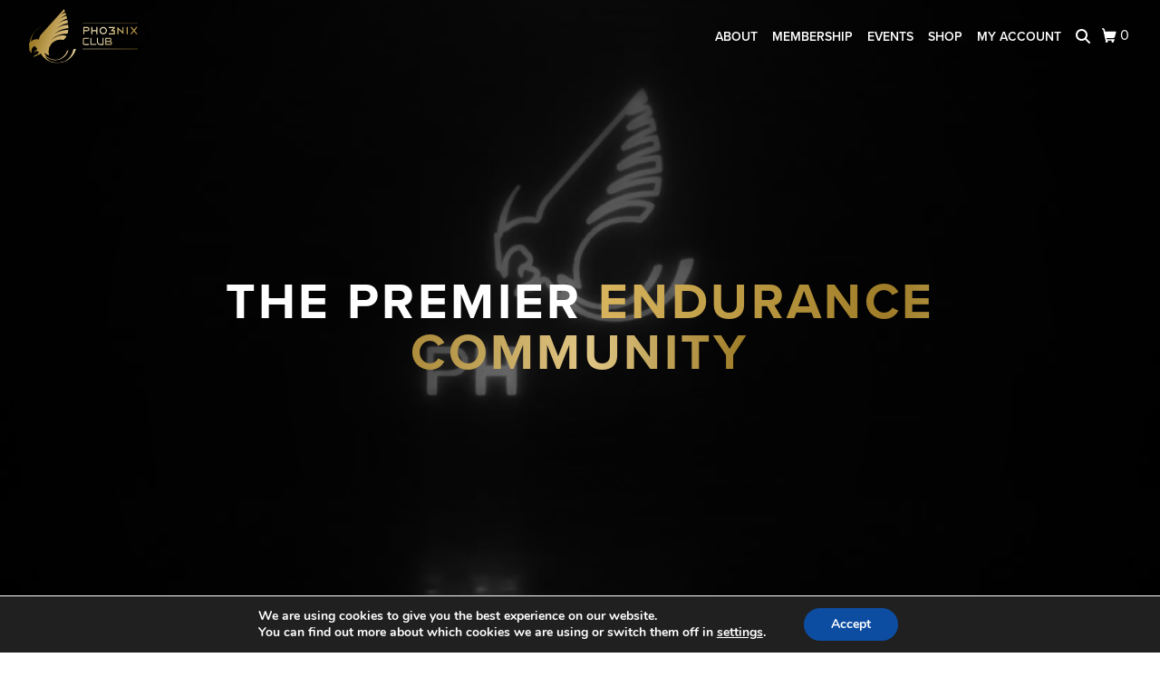

--- FILE ---
content_type: text/html; charset=UTF-8
request_url: https://pho3nixclub.com/
body_size: 19865
content:
<!doctype html>
<html lang="en-US" class="no-js">
  <head>
  <meta charset="utf-8">
  <meta http-equiv="x-ua-compatible" content="ie=edge">
  <meta name="viewport" content="width=device-width, initial-scale=1">
  <script>
    document.documentElement.classList.remove('no-js');
  </script>
  <script src="https://kit.fontawesome.com/d2329267c6.js" crossorigin="anonymous"></script>
  <link rel="stylesheet" href="https://use.typekit.net/lwa1vjs.css">
  <title>Pho3nix Club &#x2d; The Premier Endurance Community</title>

<!-- Google Tag Manager for WordPress by gtm4wp.com -->
<script data-cfasync="false" data-pagespeed-no-defer>
	var gtm4wp_datalayer_name = "dataLayer";
	var dataLayer = dataLayer || [];
</script>
<!-- End Google Tag Manager for WordPress by gtm4wp.com -->
<!-- The SEO Framework by Sybre Waaijer -->
<meta name="robots" content="max-snippet:-1,max-image-preview:large,max-video-preview:-1" />
<link rel="canonical" href="https://pho3nixclub.com/" />
<meta name="description" content="Pho3nix Club gives you access to the world&rsquo;s top endurance sports expertise and an expanding network of like&#x2d;minded, passionate athletes&#8230;" />
<meta property="og:type" content="website" />
<meta property="og:locale" content="en_US" />
<meta property="og:site_name" content="Pho3nix Club" />
<meta property="og:title" content="Pho3nix Club" />
<meta property="og:description" content="Pho3nix Club gives you access to the world&rsquo;s top endurance sports expertise and an expanding network of like&#x2d;minded, passionate athletes, all the while supporting the Pho3nix Foundation&rsquo;s mission to&#8230;" />
<meta property="og:url" content="https://pho3nixclub.com/" />
<meta property="og:image" content="https://pho3nixclub.com/wp-content/uploads/2023/11/cropped-brand-logo.png" />
<meta property="og:image:width" content="512" />
<meta property="og:image:height" content="512" />
<meta name="twitter:card" content="summary_large_image" />
<meta name="twitter:title" content="Pho3nix Club" />
<meta name="twitter:description" content="Pho3nix Club gives you access to the world&rsquo;s top endurance sports expertise and an expanding network of like&#x2d;minded, passionate athletes, all the while supporting the Pho3nix Foundation&rsquo;s mission to&#8230;" />
<meta name="twitter:image" content="https://pho3nixclub.com/wp-content/uploads/2023/11/cropped-brand-logo.png" />
<script type="application/ld+json">{"@context":"https://schema.org","@graph":[{"@type":"WebSite","@id":"https://pho3nixclub.com/#/schema/WebSite","url":"https://pho3nixclub.com/","name":"Pho3nix Club","description":"The Premier Endurance Community","inLanguage":"en-US","potentialAction":{"@type":"SearchAction","target":{"@type":"EntryPoint","urlTemplate":"https://pho3nixclub.com/search/{search_term_string}/"},"query-input":"required name=search_term_string"},"publisher":{"@id":"https://pho3nixclub.com/#/schema/Organization"}},{"@type":"WebPage","@id":"https://pho3nixclub.com/","url":"https://pho3nixclub.com/","name":"Pho3nix Club &#x2d; The Premier Endurance Community","description":"Pho3nix Club gives you access to the world&rsquo;s top endurance sports expertise and an expanding network of like&#x2d;minded, passionate athletes&#8230;","inLanguage":"en-US","isPartOf":{"@id":"https://pho3nixclub.com/#/schema/WebSite"},"breadcrumb":{"@type":"BreadcrumbList","@id":"https://pho3nixclub.com/#/schema/BreadcrumbList","itemListElement":{"@type":"ListItem","position":1,"name":"Pho3nix Club"}},"potentialAction":{"@type":"ReadAction","target":"https://pho3nixclub.com/"},"about":{"@id":"https://pho3nixclub.com/#/schema/Organization"}},{"@type":"Organization","@id":"https://pho3nixclub.com/#/schema/Organization","name":"Pho3nix Club","url":"https://pho3nixclub.com/","logo":{"@type":"ImageObject","url":"https://pho3nixclub.com/wp-content/uploads/2023/11/cropped-brand-logo.png","contentUrl":"https://pho3nixclub.com/wp-content/uploads/2023/11/cropped-brand-logo.png","width":512,"height":512,"contentSize":"71368"}}]}</script>
<!-- / The SEO Framework by Sybre Waaijer | 3.73ms meta | 0.55ms boot -->

<link rel='dns-prefetch' href='//js.stripe.com' />
<link rel="alternate" title="oEmbed (JSON)" type="application/json+oembed" href="https://pho3nixclub.com/wp-json/oembed/1.0/embed?url=https%3A%2F%2Fpho3nixclub.com%2F" />
<link rel="alternate" title="oEmbed (XML)" type="text/xml+oembed" href="https://pho3nixclub.com/wp-json/oembed/1.0/embed?url=https%3A%2F%2Fpho3nixclub.com%2F&#038;format=xml" />
<link rel="preload" href="https://pho3nixclub.com/wp-content/plugins/bb-plugin/fonts/fontawesome/5.15.4/webfonts/fa-solid-900.woff2" as="font" type="font/woff2" crossorigin="anonymous">
<style id='wp-img-auto-sizes-contain-inline-css' type='text/css'>
img:is([sizes=auto i],[sizes^="auto," i]){contain-intrinsic-size:3000px 1500px}
/*# sourceURL=wp-img-auto-sizes-contain-inline-css */
</style>
<link rel='stylesheet' id='bb-plugin-niche-extras-css' href='https://pho3nixclub.com/wp-content/plugins/bb-plugin-niche-extras/css/bb-plugin-niche-extras.css?ver=6.9' type='text/css' media='all' />
<link rel='stylesheet' id='wc-blocks-integration-css' href='https://pho3nixclub.com/wp-content/plugins/woocommerce-subscriptions/vendor/woocommerce/subscriptions-core/build/index.css?ver=6.7.1' type='text/css' media='all' />
<style id='wp-block-library-inline-css' type='text/css'>
:root{--wp-block-synced-color:#7a00df;--wp-block-synced-color--rgb:122,0,223;--wp-bound-block-color:var(--wp-block-synced-color);--wp-editor-canvas-background:#ddd;--wp-admin-theme-color:#007cba;--wp-admin-theme-color--rgb:0,124,186;--wp-admin-theme-color-darker-10:#006ba1;--wp-admin-theme-color-darker-10--rgb:0,107,160.5;--wp-admin-theme-color-darker-20:#005a87;--wp-admin-theme-color-darker-20--rgb:0,90,135;--wp-admin-border-width-focus:2px}@media (min-resolution:192dpi){:root{--wp-admin-border-width-focus:1.5px}}.wp-element-button{cursor:pointer}:root .has-very-light-gray-background-color{background-color:#eee}:root .has-very-dark-gray-background-color{background-color:#313131}:root .has-very-light-gray-color{color:#eee}:root .has-very-dark-gray-color{color:#313131}:root .has-vivid-green-cyan-to-vivid-cyan-blue-gradient-background{background:linear-gradient(135deg,#00d084,#0693e3)}:root .has-purple-crush-gradient-background{background:linear-gradient(135deg,#34e2e4,#4721fb 50%,#ab1dfe)}:root .has-hazy-dawn-gradient-background{background:linear-gradient(135deg,#faaca8,#dad0ec)}:root .has-subdued-olive-gradient-background{background:linear-gradient(135deg,#fafae1,#67a671)}:root .has-atomic-cream-gradient-background{background:linear-gradient(135deg,#fdd79a,#004a59)}:root .has-nightshade-gradient-background{background:linear-gradient(135deg,#330968,#31cdcf)}:root .has-midnight-gradient-background{background:linear-gradient(135deg,#020381,#2874fc)}:root{--wp--preset--font-size--normal:16px;--wp--preset--font-size--huge:42px}.has-regular-font-size{font-size:1em}.has-larger-font-size{font-size:2.625em}.has-normal-font-size{font-size:var(--wp--preset--font-size--normal)}.has-huge-font-size{font-size:var(--wp--preset--font-size--huge)}.has-text-align-center{text-align:center}.has-text-align-left{text-align:left}.has-text-align-right{text-align:right}.has-fit-text{white-space:nowrap!important}#end-resizable-editor-section{display:none}.aligncenter{clear:both}.items-justified-left{justify-content:flex-start}.items-justified-center{justify-content:center}.items-justified-right{justify-content:flex-end}.items-justified-space-between{justify-content:space-between}.screen-reader-text{border:0;clip-path:inset(50%);height:1px;margin:-1px;overflow:hidden;padding:0;position:absolute;width:1px;word-wrap:normal!important}.screen-reader-text:focus{background-color:#ddd;clip-path:none;color:#444;display:block;font-size:1em;height:auto;left:5px;line-height:normal;padding:15px 23px 14px;text-decoration:none;top:5px;width:auto;z-index:100000}html :where(.has-border-color){border-style:solid}html :where([style*=border-top-color]){border-top-style:solid}html :where([style*=border-right-color]){border-right-style:solid}html :where([style*=border-bottom-color]){border-bottom-style:solid}html :where([style*=border-left-color]){border-left-style:solid}html :where([style*=border-width]){border-style:solid}html :where([style*=border-top-width]){border-top-style:solid}html :where([style*=border-right-width]){border-right-style:solid}html :where([style*=border-bottom-width]){border-bottom-style:solid}html :where([style*=border-left-width]){border-left-style:solid}html :where(img[class*=wp-image-]){height:auto;max-width:100%}:where(figure){margin:0 0 1em}html :where(.is-position-sticky){--wp-admin--admin-bar--position-offset:var(--wp-admin--admin-bar--height,0px)}@media screen and (max-width:600px){html :where(.is-position-sticky){--wp-admin--admin-bar--position-offset:0px}}

/*# sourceURL=wp-block-library-inline-css */
</style><style id='global-styles-inline-css' type='text/css'>
:root{--wp--preset--aspect-ratio--square: 1;--wp--preset--aspect-ratio--4-3: 4/3;--wp--preset--aspect-ratio--3-4: 3/4;--wp--preset--aspect-ratio--3-2: 3/2;--wp--preset--aspect-ratio--2-3: 2/3;--wp--preset--aspect-ratio--16-9: 16/9;--wp--preset--aspect-ratio--9-16: 9/16;--wp--preset--color--black: #000000;--wp--preset--color--cyan-bluish-gray: #abb8c3;--wp--preset--color--white: #ffffff;--wp--preset--color--pale-pink: #f78da7;--wp--preset--color--vivid-red: #cf2e2e;--wp--preset--color--luminous-vivid-orange: #ff6900;--wp--preset--color--luminous-vivid-amber: #fcb900;--wp--preset--color--light-green-cyan: #7bdcb5;--wp--preset--color--vivid-green-cyan: #00d084;--wp--preset--color--pale-cyan-blue: #8ed1fc;--wp--preset--color--vivid-cyan-blue: #0693e3;--wp--preset--color--vivid-purple: #9b51e0;--wp--preset--gradient--vivid-cyan-blue-to-vivid-purple: linear-gradient(135deg,rgb(6,147,227) 0%,rgb(155,81,224) 100%);--wp--preset--gradient--light-green-cyan-to-vivid-green-cyan: linear-gradient(135deg,rgb(122,220,180) 0%,rgb(0,208,130) 100%);--wp--preset--gradient--luminous-vivid-amber-to-luminous-vivid-orange: linear-gradient(135deg,rgb(252,185,0) 0%,rgb(255,105,0) 100%);--wp--preset--gradient--luminous-vivid-orange-to-vivid-red: linear-gradient(135deg,rgb(255,105,0) 0%,rgb(207,46,46) 100%);--wp--preset--gradient--very-light-gray-to-cyan-bluish-gray: linear-gradient(135deg,rgb(238,238,238) 0%,rgb(169,184,195) 100%);--wp--preset--gradient--cool-to-warm-spectrum: linear-gradient(135deg,rgb(74,234,220) 0%,rgb(151,120,209) 20%,rgb(207,42,186) 40%,rgb(238,44,130) 60%,rgb(251,105,98) 80%,rgb(254,248,76) 100%);--wp--preset--gradient--blush-light-purple: linear-gradient(135deg,rgb(255,206,236) 0%,rgb(152,150,240) 100%);--wp--preset--gradient--blush-bordeaux: linear-gradient(135deg,rgb(254,205,165) 0%,rgb(254,45,45) 50%,rgb(107,0,62) 100%);--wp--preset--gradient--luminous-dusk: linear-gradient(135deg,rgb(255,203,112) 0%,rgb(199,81,192) 50%,rgb(65,88,208) 100%);--wp--preset--gradient--pale-ocean: linear-gradient(135deg,rgb(255,245,203) 0%,rgb(182,227,212) 50%,rgb(51,167,181) 100%);--wp--preset--gradient--electric-grass: linear-gradient(135deg,rgb(202,248,128) 0%,rgb(113,206,126) 100%);--wp--preset--gradient--midnight: linear-gradient(135deg,rgb(2,3,129) 0%,rgb(40,116,252) 100%);--wp--preset--font-size--small: 13px;--wp--preset--font-size--medium: 20px;--wp--preset--font-size--large: 36px;--wp--preset--font-size--x-large: 42px;--wp--preset--font-family--inter: "Inter", sans-serif;--wp--preset--font-family--cardo: Cardo;--wp--preset--spacing--20: 0.44rem;--wp--preset--spacing--30: 0.67rem;--wp--preset--spacing--40: 1rem;--wp--preset--spacing--50: 1.5rem;--wp--preset--spacing--60: 2.25rem;--wp--preset--spacing--70: 3.38rem;--wp--preset--spacing--80: 5.06rem;--wp--preset--shadow--natural: 6px 6px 9px rgba(0, 0, 0, 0.2);--wp--preset--shadow--deep: 12px 12px 50px rgba(0, 0, 0, 0.4);--wp--preset--shadow--sharp: 6px 6px 0px rgba(0, 0, 0, 0.2);--wp--preset--shadow--outlined: 6px 6px 0px -3px rgb(255, 255, 255), 6px 6px rgb(0, 0, 0);--wp--preset--shadow--crisp: 6px 6px 0px rgb(0, 0, 0);}:where(.is-layout-flex){gap: 0.5em;}:where(.is-layout-grid){gap: 0.5em;}body .is-layout-flex{display: flex;}.is-layout-flex{flex-wrap: wrap;align-items: center;}.is-layout-flex > :is(*, div){margin: 0;}body .is-layout-grid{display: grid;}.is-layout-grid > :is(*, div){margin: 0;}:where(.wp-block-columns.is-layout-flex){gap: 2em;}:where(.wp-block-columns.is-layout-grid){gap: 2em;}:where(.wp-block-post-template.is-layout-flex){gap: 1.25em;}:where(.wp-block-post-template.is-layout-grid){gap: 1.25em;}.has-black-color{color: var(--wp--preset--color--black) !important;}.has-cyan-bluish-gray-color{color: var(--wp--preset--color--cyan-bluish-gray) !important;}.has-white-color{color: var(--wp--preset--color--white) !important;}.has-pale-pink-color{color: var(--wp--preset--color--pale-pink) !important;}.has-vivid-red-color{color: var(--wp--preset--color--vivid-red) !important;}.has-luminous-vivid-orange-color{color: var(--wp--preset--color--luminous-vivid-orange) !important;}.has-luminous-vivid-amber-color{color: var(--wp--preset--color--luminous-vivid-amber) !important;}.has-light-green-cyan-color{color: var(--wp--preset--color--light-green-cyan) !important;}.has-vivid-green-cyan-color{color: var(--wp--preset--color--vivid-green-cyan) !important;}.has-pale-cyan-blue-color{color: var(--wp--preset--color--pale-cyan-blue) !important;}.has-vivid-cyan-blue-color{color: var(--wp--preset--color--vivid-cyan-blue) !important;}.has-vivid-purple-color{color: var(--wp--preset--color--vivid-purple) !important;}.has-black-background-color{background-color: var(--wp--preset--color--black) !important;}.has-cyan-bluish-gray-background-color{background-color: var(--wp--preset--color--cyan-bluish-gray) !important;}.has-white-background-color{background-color: var(--wp--preset--color--white) !important;}.has-pale-pink-background-color{background-color: var(--wp--preset--color--pale-pink) !important;}.has-vivid-red-background-color{background-color: var(--wp--preset--color--vivid-red) !important;}.has-luminous-vivid-orange-background-color{background-color: var(--wp--preset--color--luminous-vivid-orange) !important;}.has-luminous-vivid-amber-background-color{background-color: var(--wp--preset--color--luminous-vivid-amber) !important;}.has-light-green-cyan-background-color{background-color: var(--wp--preset--color--light-green-cyan) !important;}.has-vivid-green-cyan-background-color{background-color: var(--wp--preset--color--vivid-green-cyan) !important;}.has-pale-cyan-blue-background-color{background-color: var(--wp--preset--color--pale-cyan-blue) !important;}.has-vivid-cyan-blue-background-color{background-color: var(--wp--preset--color--vivid-cyan-blue) !important;}.has-vivid-purple-background-color{background-color: var(--wp--preset--color--vivid-purple) !important;}.has-black-border-color{border-color: var(--wp--preset--color--black) !important;}.has-cyan-bluish-gray-border-color{border-color: var(--wp--preset--color--cyan-bluish-gray) !important;}.has-white-border-color{border-color: var(--wp--preset--color--white) !important;}.has-pale-pink-border-color{border-color: var(--wp--preset--color--pale-pink) !important;}.has-vivid-red-border-color{border-color: var(--wp--preset--color--vivid-red) !important;}.has-luminous-vivid-orange-border-color{border-color: var(--wp--preset--color--luminous-vivid-orange) !important;}.has-luminous-vivid-amber-border-color{border-color: var(--wp--preset--color--luminous-vivid-amber) !important;}.has-light-green-cyan-border-color{border-color: var(--wp--preset--color--light-green-cyan) !important;}.has-vivid-green-cyan-border-color{border-color: var(--wp--preset--color--vivid-green-cyan) !important;}.has-pale-cyan-blue-border-color{border-color: var(--wp--preset--color--pale-cyan-blue) !important;}.has-vivid-cyan-blue-border-color{border-color: var(--wp--preset--color--vivid-cyan-blue) !important;}.has-vivid-purple-border-color{border-color: var(--wp--preset--color--vivid-purple) !important;}.has-vivid-cyan-blue-to-vivid-purple-gradient-background{background: var(--wp--preset--gradient--vivid-cyan-blue-to-vivid-purple) !important;}.has-light-green-cyan-to-vivid-green-cyan-gradient-background{background: var(--wp--preset--gradient--light-green-cyan-to-vivid-green-cyan) !important;}.has-luminous-vivid-amber-to-luminous-vivid-orange-gradient-background{background: var(--wp--preset--gradient--luminous-vivid-amber-to-luminous-vivid-orange) !important;}.has-luminous-vivid-orange-to-vivid-red-gradient-background{background: var(--wp--preset--gradient--luminous-vivid-orange-to-vivid-red) !important;}.has-very-light-gray-to-cyan-bluish-gray-gradient-background{background: var(--wp--preset--gradient--very-light-gray-to-cyan-bluish-gray) !important;}.has-cool-to-warm-spectrum-gradient-background{background: var(--wp--preset--gradient--cool-to-warm-spectrum) !important;}.has-blush-light-purple-gradient-background{background: var(--wp--preset--gradient--blush-light-purple) !important;}.has-blush-bordeaux-gradient-background{background: var(--wp--preset--gradient--blush-bordeaux) !important;}.has-luminous-dusk-gradient-background{background: var(--wp--preset--gradient--luminous-dusk) !important;}.has-pale-ocean-gradient-background{background: var(--wp--preset--gradient--pale-ocean) !important;}.has-electric-grass-gradient-background{background: var(--wp--preset--gradient--electric-grass) !important;}.has-midnight-gradient-background{background: var(--wp--preset--gradient--midnight) !important;}.has-small-font-size{font-size: var(--wp--preset--font-size--small) !important;}.has-medium-font-size{font-size: var(--wp--preset--font-size--medium) !important;}.has-large-font-size{font-size: var(--wp--preset--font-size--large) !important;}.has-x-large-font-size{font-size: var(--wp--preset--font-size--x-large) !important;}
/*# sourceURL=global-styles-inline-css */
</style>

<style id='classic-theme-styles-inline-css' type='text/css'>
/*! This file is auto-generated */
.wp-block-button__link{color:#fff;background-color:#32373c;border-radius:9999px;box-shadow:none;text-decoration:none;padding:calc(.667em + 2px) calc(1.333em + 2px);font-size:1.125em}.wp-block-file__button{background:#32373c;color:#fff;text-decoration:none}
/*# sourceURL=/wp-includes/css/classic-themes.min.css */
</style>
<link rel='stylesheet' id='font-awesome-5-css' href='https://pho3nixclub.com/wp-content/plugins/bb-plugin/fonts/fontawesome/5.15.4/css/all.min.css?ver=2.7.4.2' type='text/css' media='all' />
<link rel='stylesheet' id='fl-builder-layout-38-css' href='https://pho3nixclub.com/wp-content/uploads/bb-plugin/cache/38-layout.css?ver=18b49af047e3832c1f69324f9971a14e' type='text/css' media='all' />
<link rel='stylesheet' id='tp-woocommerce-product-gallery-css' href='https://pho3nixclub.com/wp-content/plugins/tp-woocommerce-product-gallery/public/css/woocommerce-product-gallery-public.css?ver=1.1.6' type='text/css' media='all' />
<link rel='stylesheet' id='tp-woocommerce-product-gallery-tpslick-css' href='https://pho3nixclub.com/wp-content/plugins/tp-woocommerce-product-gallery/public/css/tpslick.css?ver=1.1.6' type='text/css' media='all' />
<link rel='stylesheet' id='tp-woocommerce-product-gallery-lity-css' href='https://pho3nixclub.com/wp-content/plugins/tp-woocommerce-product-gallery/public/css/lity.min.css?ver=1.1.6' type='text/css' media='all' />
<link rel='stylesheet' id='tp-woocommerce-product-gallery-tpslick-theme-css' href='https://pho3nixclub.com/wp-content/plugins/tp-woocommerce-product-gallery/public/css/tpslick-theme.css?ver=1.1.6' type='text/css' media='all' />
<link rel='stylesheet' id='tp-woocommerce-product-gallery-lightgallery.min-css' href='https://pho3nixclub.com/wp-content/plugins/tp-woocommerce-product-gallery/public/css/lightgallery.min.css?ver=1.1.6' type='text/css' media='all' />
<link rel='stylesheet' id='tp-woocommerce-product-gallery-lg-transitions.min-css' href='https://pho3nixclub.com/wp-content/plugins/tp-woocommerce-product-gallery/public/css/lg-transitions.min.css?ver=1.1.6' type='text/css' media='all' />
<style id='woocommerce-inline-inline-css' type='text/css'>
.woocommerce form .form-row .required { visibility: visible; }
/*# sourceURL=woocommerce-inline-inline-css */
</style>
<link rel='stylesheet' id='charitable-styles-css' href='https://pho3nixclub.com/wp-content/plugins/charitable/assets/css/charitable.min.css?ver=1.8.4.7' type='text/css' media='all' />
<link rel='stylesheet' id='dashicons-css' href='https://pho3nixclub.com/wp-includes/css/dashicons.min.css?ver=6.9' type='text/css' media='all' />
<link rel='stylesheet' id='woocommerce-box-office-frontend-css' href='https://pho3nixclub.com/wp-content/plugins/woocommerce-box-office/assets/css/frontend.css?ver=1.1.53' type='text/css' media='all' />
<link rel='stylesheet' id='product-size-charts-css' href='https://pho3nixclub.com/wp-content/plugins/woo-advanced-product-size-chart/public/css/size-chart-for-woocommerce-public.css?ver=2.4.6' type='text/css' media='all' />
<link rel='stylesheet' id='brands-styles-css' href='https://pho3nixclub.com/wp-content/plugins/woocommerce/assets/css/brands.css?ver=9.7.2' type='text/css' media='all' />
<link rel='stylesheet' id='wc-memberships-frontend-css' href='https://pho3nixclub.com/wp-content/plugins/woocommerce-memberships/assets/css/frontend/wc-memberships-frontend.min.css?ver=1.25.0' type='text/css' media='all' />
<link rel='stylesheet' id='child-theme-style-css' href='https://pho3nixclub.com/wp-content/themes/default/style.css?ver=6.9' type='text/css' media='all' />
<link rel='stylesheet' id='simple-favorites-css' href='https://pho3nixclub.com/wp-content/plugins/favorites/assets/css/favorites.css?ver=2.3.5' type='text/css' media='all' />
<link rel='stylesheet' id='gmrbw-stylee-css' href='https://pho3nixclub.com/wp-content/plugins/gm-variations-radio-buttons-for-woocommerce//assets/css/style.css?ver=1.0.0' type='text/css' media='all' />
<link rel='stylesheet' id='charitable-recurring-styles-css' href='https://pho3nixclub.com/wp-content/plugins/charitable-recurring/assets/css/charitable-recurring.min.css?ver=1.2.21' type='text/css' media='all' />
<link rel='stylesheet' id='sage-css' href='https://pho3nixclub.com/wp-content/themes/default/dist/styles/main.css?ver=6.9' type='text/css' media='all' />
<link rel='stylesheet' id='moove_gdpr_frontend-css' href='https://pho3nixclub.com/wp-content/plugins/gdpr-cookie-compliance/dist/styles/gdpr-main.css?ver=4.15.10' type='text/css' media='all' />
<style id='moove_gdpr_frontend-inline-css' type='text/css'>
#moove_gdpr_cookie_modal,#moove_gdpr_cookie_info_bar,.gdpr_cookie_settings_shortcode_content{font-family:Nunito,sans-serif}#moove_gdpr_save_popup_settings_button{background-color:#373737;color:#fff}#moove_gdpr_save_popup_settings_button:hover{background-color:#000}#moove_gdpr_cookie_info_bar .moove-gdpr-info-bar-container .moove-gdpr-info-bar-content a.mgbutton,#moove_gdpr_cookie_info_bar .moove-gdpr-info-bar-container .moove-gdpr-info-bar-content button.mgbutton{background-color:#0C4DA2}#moove_gdpr_cookie_modal .moove-gdpr-modal-content .moove-gdpr-modal-footer-content .moove-gdpr-button-holder a.mgbutton,#moove_gdpr_cookie_modal .moove-gdpr-modal-content .moove-gdpr-modal-footer-content .moove-gdpr-button-holder button.mgbutton,.gdpr_cookie_settings_shortcode_content .gdpr-shr-button.button-green{background-color:#0C4DA2;border-color:#0C4DA2}#moove_gdpr_cookie_modal .moove-gdpr-modal-content .moove-gdpr-modal-footer-content .moove-gdpr-button-holder a.mgbutton:hover,#moove_gdpr_cookie_modal .moove-gdpr-modal-content .moove-gdpr-modal-footer-content .moove-gdpr-button-holder button.mgbutton:hover,.gdpr_cookie_settings_shortcode_content .gdpr-shr-button.button-green:hover{background-color:#fff;color:#0C4DA2}#moove_gdpr_cookie_modal .moove-gdpr-modal-content .moove-gdpr-modal-close i,#moove_gdpr_cookie_modal .moove-gdpr-modal-content .moove-gdpr-modal-close span.gdpr-icon{background-color:#0C4DA2;border:1px solid #0C4DA2}#moove_gdpr_cookie_info_bar span.change-settings-button.focus-g,#moove_gdpr_cookie_info_bar span.change-settings-button:focus,#moove_gdpr_cookie_info_bar button.change-settings-button.focus-g,#moove_gdpr_cookie_info_bar button.change-settings-button:focus{-webkit-box-shadow:0 0 1px 3px #0C4DA2;-moz-box-shadow:0 0 1px 3px #0C4DA2;box-shadow:0 0 1px 3px #0C4DA2}#moove_gdpr_cookie_modal .moove-gdpr-modal-content .moove-gdpr-modal-close i:hover,#moove_gdpr_cookie_modal .moove-gdpr-modal-content .moove-gdpr-modal-close span.gdpr-icon:hover,#moove_gdpr_cookie_info_bar span[data-href]>u.change-settings-button{color:#0C4DA2}#moove_gdpr_cookie_modal .moove-gdpr-modal-content .moove-gdpr-modal-left-content #moove-gdpr-menu li.menu-item-selected a span.gdpr-icon,#moove_gdpr_cookie_modal .moove-gdpr-modal-content .moove-gdpr-modal-left-content #moove-gdpr-menu li.menu-item-selected button span.gdpr-icon{color:inherit}#moove_gdpr_cookie_modal .moove-gdpr-modal-content .moove-gdpr-modal-left-content #moove-gdpr-menu li a span.gdpr-icon,#moove_gdpr_cookie_modal .moove-gdpr-modal-content .moove-gdpr-modal-left-content #moove-gdpr-menu li button span.gdpr-icon{color:inherit}#moove_gdpr_cookie_modal .gdpr-acc-link{line-height:0;font-size:0;color:transparent;position:absolute}#moove_gdpr_cookie_modal .moove-gdpr-modal-content .moove-gdpr-modal-close:hover i,#moove_gdpr_cookie_modal .moove-gdpr-modal-content .moove-gdpr-modal-left-content #moove-gdpr-menu li a,#moove_gdpr_cookie_modal .moove-gdpr-modal-content .moove-gdpr-modal-left-content #moove-gdpr-menu li button,#moove_gdpr_cookie_modal .moove-gdpr-modal-content .moove-gdpr-modal-left-content #moove-gdpr-menu li button i,#moove_gdpr_cookie_modal .moove-gdpr-modal-content .moove-gdpr-modal-left-content #moove-gdpr-menu li a i,#moove_gdpr_cookie_modal .moove-gdpr-modal-content .moove-gdpr-tab-main .moove-gdpr-tab-main-content a:hover,#moove_gdpr_cookie_info_bar.moove-gdpr-dark-scheme .moove-gdpr-info-bar-container .moove-gdpr-info-bar-content a.mgbutton:hover,#moove_gdpr_cookie_info_bar.moove-gdpr-dark-scheme .moove-gdpr-info-bar-container .moove-gdpr-info-bar-content button.mgbutton:hover,#moove_gdpr_cookie_info_bar.moove-gdpr-dark-scheme .moove-gdpr-info-bar-container .moove-gdpr-info-bar-content a:hover,#moove_gdpr_cookie_info_bar.moove-gdpr-dark-scheme .moove-gdpr-info-bar-container .moove-gdpr-info-bar-content button:hover,#moove_gdpr_cookie_info_bar.moove-gdpr-dark-scheme .moove-gdpr-info-bar-container .moove-gdpr-info-bar-content span.change-settings-button:hover,#moove_gdpr_cookie_info_bar.moove-gdpr-dark-scheme .moove-gdpr-info-bar-container .moove-gdpr-info-bar-content button.change-settings-button:hover,#moove_gdpr_cookie_info_bar.moove-gdpr-dark-scheme .moove-gdpr-info-bar-container .moove-gdpr-info-bar-content u.change-settings-button:hover,#moove_gdpr_cookie_info_bar span[data-href]>u.change-settings-button,#moove_gdpr_cookie_info_bar.moove-gdpr-dark-scheme .moove-gdpr-info-bar-container .moove-gdpr-info-bar-content a.mgbutton.focus-g,#moove_gdpr_cookie_info_bar.moove-gdpr-dark-scheme .moove-gdpr-info-bar-container .moove-gdpr-info-bar-content button.mgbutton.focus-g,#moove_gdpr_cookie_info_bar.moove-gdpr-dark-scheme .moove-gdpr-info-bar-container .moove-gdpr-info-bar-content a.focus-g,#moove_gdpr_cookie_info_bar.moove-gdpr-dark-scheme .moove-gdpr-info-bar-container .moove-gdpr-info-bar-content button.focus-g,#moove_gdpr_cookie_info_bar.moove-gdpr-dark-scheme .moove-gdpr-info-bar-container .moove-gdpr-info-bar-content a.mgbutton:focus,#moove_gdpr_cookie_info_bar.moove-gdpr-dark-scheme .moove-gdpr-info-bar-container .moove-gdpr-info-bar-content button.mgbutton:focus,#moove_gdpr_cookie_info_bar.moove-gdpr-dark-scheme .moove-gdpr-info-bar-container .moove-gdpr-info-bar-content a:focus,#moove_gdpr_cookie_info_bar.moove-gdpr-dark-scheme .moove-gdpr-info-bar-container .moove-gdpr-info-bar-content button:focus,#moove_gdpr_cookie_info_bar.moove-gdpr-dark-scheme .moove-gdpr-info-bar-container .moove-gdpr-info-bar-content span.change-settings-button.focus-g,span.change-settings-button:focus,button.change-settings-button.focus-g,button.change-settings-button:focus,#moove_gdpr_cookie_info_bar.moove-gdpr-dark-scheme .moove-gdpr-info-bar-container .moove-gdpr-info-bar-content u.change-settings-button.focus-g,#moove_gdpr_cookie_info_bar.moove-gdpr-dark-scheme .moove-gdpr-info-bar-container .moove-gdpr-info-bar-content u.change-settings-button:focus{color:#0C4DA2}#moove_gdpr_cookie_modal.gdpr_lightbox-hide{display:none}
/*# sourceURL=moove_gdpr_frontend-inline-css */
</style>
<script type="text/template" id="tmpl-variation-template">
	<div class="woocommerce-variation-description">{{{ data.variation.variation_description }}}</div>
	<div class="woocommerce-variation-price">{{{ data.variation.price_html }}}</div>
	<div class="woocommerce-variation-availability">{{{ data.variation.availability_html }}}</div>
</script>
<script type="text/template" id="tmpl-unavailable-variation-template">
	<p role="alert">Sorry, this product is unavailable. Please choose a different combination.</p>
</script>
<script type="text/javascript" src="https://pho3nixclub.com/wp-content/plugins/charitable/assets/js/libraries/js-cookie.min.js?ver=2.1.4" id="js-cookie-js" data-wp-strategy="defer"></script>
<script type="text/javascript" id="charitable-sessions-js-extra">
/* <![CDATA[ */
var CHARITABLE_SESSION = {"ajaxurl":"https://pho3nixclub.com/wp-admin/admin-ajax.php","id":"","cookie_name":"charitable_session","expiration":"86400","expiration_variant":"82800","secure":"","cookie_path":"/","cookie_domain":"","generated_id":"dc6e7718ebc1f8efd2cb65c6cca3ffd2","disable_cookie":"1"};
//# sourceURL=charitable-sessions-js-extra
/* ]]> */
</script>
<script type="text/javascript" src="https://pho3nixclub.com/wp-content/plugins/charitable/assets/js/charitable-session.min.js?ver=1.8.4.7" id="charitable-sessions-js"></script>
<script type="text/javascript" src="https://pho3nixclub.com/wp-includes/js/jquery/jquery.min.js?ver=3.7.1" id="jquery-core-js"></script>
<script type="text/javascript" src="https://pho3nixclub.com/wp-includes/js/jquery/jquery-migrate.min.js?ver=3.4.1" id="jquery-migrate-js"></script>
<script type="text/javascript" src="https://pho3nixclub.com/wp-includes/js/underscore.min.js?ver=1.13.7" id="underscore-js"></script>
<script type="text/javascript" id="wp-util-js-extra">
/* <![CDATA[ */
var _wpUtilSettings = {"ajax":{"url":"/wp-admin/admin-ajax.php"}};
//# sourceURL=wp-util-js-extra
/* ]]> */
</script>
<script type="text/javascript" src="https://pho3nixclub.com/wp-includes/js/wp-util.min.js?ver=6.9" id="wp-util-js"></script>
<script type="text/javascript" src="https://pho3nixclub.com/wp-content/plugins/woocommerce/assets/js/jquery-blockui/jquery.blockUI.min.js?ver=2.7.0-wc.9.7.2" id="jquery-blockui-js" data-wp-strategy="defer"></script>
<script type="text/javascript" src="https://pho3nixclub.com/wp-content/plugins/tp-woocommerce-product-gallery/public/js/tpslick.js?ver=1.1.6" id="tp-woocommerce-product-gallery-tpslick-js"></script>
<script type="text/javascript" src="https://pho3nixclub.com/wp-content/plugins/tp-woocommerce-product-gallery/public/js/lity.min.js?ver=1.1.6" id="tp-woocommerce-product-gallery-lity-js"></script>
<script type="text/javascript" src="https://pho3nixclub.com/wp-content/plugins/tp-woocommerce-product-gallery/public/js/jquery.zoom.min.js?ver=1.1.6" id="tp-woocommerce-product-gallery-jquery.zoom-js"></script>
<script type="text/javascript" src="https://pho3nixclub.com/wp-content/plugins/tp-woocommerce-product-gallery/public/js/jquery.mousewheel.min.js?ver=1.1.6" id="tp-woocommerce-product-gallery-jquery.mousewheel.min-js"></script>
<script type="text/javascript" src="https://pho3nixclub.com/wp-content/plugins/tp-woocommerce-product-gallery/public/js/lightgallery-all.min.js?ver=1.1.6" id="tp-woocommerce-product-gallery-lightgallery-all.min-js"></script>
<script type="text/javascript" src="https://pho3nixclub.com/wp-content/plugins/tp-woocommerce-product-gallery/public/js/woocommerce-product-gallery-public.js?ver=1.1.6" id="tp-woocommerce-product-gallery-js"></script>
<script type="text/javascript" id="wc-add-to-cart-js-extra">
/* <![CDATA[ */
var wc_add_to_cart_params = {"ajax_url":"/wp-admin/admin-ajax.php","wc_ajax_url":"/?wc-ajax=%%endpoint%%","i18n_view_cart":"View cart","cart_url":"https://pho3nixclub.com/cart/","is_cart":"","cart_redirect_after_add":"no"};
//# sourceURL=wc-add-to-cart-js-extra
/* ]]> */
</script>
<script type="text/javascript" src="https://pho3nixclub.com/wp-content/plugins/woocommerce/assets/js/frontend/add-to-cart.min.js?ver=9.7.2" id="wc-add-to-cart-js" defer="defer" data-wp-strategy="defer"></script>
<script type="text/javascript" id="woocommerce-js-extra">
/* <![CDATA[ */
var woocommerce_params = {"ajax_url":"/wp-admin/admin-ajax.php","wc_ajax_url":"/?wc-ajax=%%endpoint%%","i18n_password_show":"Show password","i18n_password_hide":"Hide password"};
//# sourceURL=woocommerce-js-extra
/* ]]> */
</script>
<script type="text/javascript" src="https://pho3nixclub.com/wp-content/plugins/woocommerce/assets/js/frontend/woocommerce.min.js?ver=9.7.2" id="woocommerce-js" defer="defer" data-wp-strategy="defer"></script>
<script type="text/javascript" id="favorites-js-extra">
/* <![CDATA[ */
var favorites_data = {"ajaxurl":"https://pho3nixclub.com/wp-admin/admin-ajax.php","nonce":"328dd90484","favorite":"\u003Ci class=\"sf-icon-heart-empty\"\u003E\u003C/i\u003E","favorited":"\u003Ci class=\"sf-icon-heart-full\"\u003E\u003C/i\u003E","includecount":"","indicate_loading":"1","loading_text":"Loading","loading_image":"","loading_image_active":"","loading_image_preload":"","cache_enabled":"1","button_options":{"button_type":{"label":"Love","icon":"\u003Ci class=\"sf-icon-love\"\u003E\u003C/i\u003E","icon_class":"sf-icon-love","state_default":"Love","state_active":"Loved"},"custom_colors":true,"box_shadow":false,"include_count":false,"default":{"background_default":false,"border_default":false,"text_default":false,"icon_default":"#d6caba","count_default":false},"active":{"background_active":false,"border_active":false,"text_active":false,"icon_active":"#d6b35c","count_active":false}},"authentication_modal_content":"\u003Cp\u003EPlease login to add favorites.\u003C/p\u003E\u003Cp\u003E\u003Ca href=\"#\" data-favorites-modal-close\u003EDismiss this notice\u003C/a\u003E\u003C/p\u003E","authentication_redirect":"","dev_mode":"","logged_in":"","user_id":"0","authentication_redirect_url":"https://pho3nixclub.com/wp-login.php"};
//# sourceURL=favorites-js-extra
/* ]]> */
</script>
<script type="text/javascript" src="https://pho3nixclub.com/wp-content/plugins/favorites/assets/js/favorites.min.js?ver=2.3.5" id="favorites-js"></script>
<script type="text/javascript" id="browser-support-check-js-extra">
/* <![CDATA[ */
var BROWSER_SUPPORT_CHECK = {"OPTIONS":{"html":"\u003Cimg src=\"https://pho3nixclub.com/wp-content/themes/default/dist/images/browser-support-check-icon.svg\" style=\"float: left; width: 100px; height: 100px; margin-right: 20px;\"/\u003E\n\n\u003Ch1 style=\"line-height: 1; margin: 0 0 0.25em;\"\u003EYour browser cannot display this page correctly\u003C/h1\u003E\n\n\u003Cp style=\"line-height: 1.4; margin: 0;\"\u003E\n\tYour browser is out of date, and is incompatible with our website.\u003Cbr\u003E\n\tPlease update your browser, or replace it with a new one.\n\u003C/p\u003E\n","supportsCSS":["--foo: bar","grid-template-areas: unset"],"dismissable":true}};
//# sourceURL=browser-support-check-js-extra
/* ]]> */
</script>
<script type="text/javascript" src="https://pho3nixclub.com/wp-content/themes/default/dist/scripts/browser-support-check.js?ver=6.9" id="browser-support-check-js"></script>
<link rel="https://api.w.org/" href="https://pho3nixclub.com/wp-json/" /><link rel="alternate" title="JSON" type="application/json" href="https://pho3nixclub.com/wp-json/wp/v2/pages/38" /><link rel="EditURI" type="application/rsd+xml" title="RSD" href="https://pho3nixclub.com/xmlrpc.php?rsd" />

<!-- Google Tag Manager for WordPress by gtm4wp.com -->
<!-- GTM Container placement set to manual -->
<script data-cfasync="false" data-pagespeed-no-defer type="text/javascript">
	var dataLayer_content = {"pagePostType":"frontpage","pagePostType2":"single-page","pagePostAuthor":"Niche"};
	dataLayer.push( dataLayer_content );
</script>
<script data-cfasync="false">
(function(w,d,s,l,i){w[l]=w[l]||[];w[l].push({'gtm.start':
new Date().getTime(),event:'gtm.js'});var f=d.getElementsByTagName(s)[0],
j=d.createElement(s),dl=l!='dataLayer'?'&l='+l:'';j.async=true;j.src=
'//www.googletagmanager.com/gtm.js?id='+i+dl;f.parentNode.insertBefore(j,f);
})(window,document,'script','dataLayer','GTM-TNBWTQ57');
</script>
<!-- End Google Tag Manager for WordPress by gtm4wp.com --><style id="charitable-highlight-colour-styles">.campaign-raised .amount,.campaign-figures .amount,.donors-count,.time-left,.charitable-form-field a:not(.button),.charitable-form-fields .charitable-fieldset a:not(.button),.charitable-notice,.charitable-notice .errors a {color:;}#charitable-donation-form .charitable-notice {border-color:;}.campaign-progress-bar .bar,.donate-button,.charitable-donation-form .donation-amount.selected,.charitable-donation-amount-form .donation-amount.selected { background-color:#d6b35c; }.charitable-donation-form .donation-amount.selected,.charitable-donation-amount-form .donation-amount.selected,.charitable-notice,.charitable-drag-drop-images li:hover a.remove-image,.supports-drag-drop .charitable-drag-drop-dropzone.drag-over { border-color:#d6b35c; }.charitable-donation-form .recurring-donation .recurring-donation-option.selected > label { color:#d6b35c;}</style>	<noscript><style>.woocommerce-product-gallery{ opacity: 1 !important; }</style></noscript>
	<style class='wp-fonts-local' type='text/css'>
@font-face{font-family:Inter;font-style:normal;font-weight:300 900;font-display:fallback;src:url('https://pho3nixclub.com/wp-content/plugins/woocommerce/assets/fonts/Inter-VariableFont_slnt,wght.woff2') format('woff2');font-stretch:normal;}
@font-face{font-family:Cardo;font-style:normal;font-weight:400;font-display:fallback;src:url('https://pho3nixclub.com/wp-content/plugins/woocommerce/assets/fonts/cardo_normal_400.woff2') format('woff2');}
</style>
<link rel="icon" href="https://pho3nixclub.com/wp-content/uploads/2023/11/cropped-brand-logo-32x32.png" sizes="32x32" />
<link rel="icon" href="https://pho3nixclub.com/wp-content/uploads/2023/11/cropped-brand-logo-192x192.png" sizes="192x192" />
<link rel="apple-touch-icon" href="https://pho3nixclub.com/wp-content/uploads/2023/11/cropped-brand-logo-180x180.png" />
<meta name="msapplication-TileImage" content="https://pho3nixclub.com/wp-content/uploads/2023/11/cropped-brand-logo-270x270.png" />
</head>  <body class="home wp-singular page-template-default page page-id-38 wp-theme-default theme-default fl-builder woocommerce-no-js profile">
    
<!-- GTM Container placement set to manual -->
<!-- Google Tag Manager (noscript) -->
				<noscript><iframe src="https://www.googletagmanager.com/ns.html?id=GTM-TNBWTQ57" height="0" width="0" style="display:none;visibility:hidden" aria-hidden="true"></iframe></noscript>
<!-- End Google Tag Manager (noscript) -->    <!--[if IE]>
      <div class="alert alert-warning">
        You are using an <strong>outdated</strong> browser. Please <a href="http://browsehappy.com/">upgrade your browser</a> to improve your experience.      </div>
    <![endif]-->
    <div class="modal fade search-modal" id="siteSearch1" tabindex="-1" role="dialog" aria-labelledby="exampleModalLabel" aria-hidden="true">
  <div class="modal-dialog" role="document">
    <div class="modal-content">
      <div class="modal-header">
        <button type="button" class="close" data-dismiss="modal" aria-label="Close">
          <span aria-hidden="true">&times;</span>
        </button>
      </div>
      <div class="modal-body container-fluid">
        <p class="search-text font-weight-bold">What are you looking for?</p>
        <div class="widget_product_search">
          <div id="search-container">
            <form action="/" class="woocommerce-product-search search-form" method="get">
              <input type="search"
                name="s"
                id="search"
                class="search-field search-input"
                data-min-chars="3"
                autocomplete="off"
                placeholder="Search products&hellip;"
                autofocus="autofocus"
                value="" />
              <button type="submit"></button>
              <input type="hidden" name="post_type" value="product" />
            </form>
          </div>
          <div id="content"></div>
        </div>
      </div>
    </div>
  </div>
</div>

<header class="page-header">
  <nav class="navbar navbar-expand-lg navbar-dark fixed-top">
    <div class="container-fluid">
      <a class="navbar-brand" href="https://pho3nixclub.com/"><img src="https://pho3nixclub.com/wp-content/themes/default/dist/images/brand-logo.svg"/></a>
      <button class="navbar-toggler" type="button" data-toggle="collapse" data-target="#main-menu" aria-controls="main-menu" aria-expanded="false" aria-label="Toggle navigation">
        <span class="navbar-toggler-icon"></span>
      </button>

      <div id="main-menu" class="navbar-collapse collapse justify-content-end">         <ul id="menu-main-menu" class="navbar-nav ms-auto w-auto" ><li itemscope="itemscope" itemtype="https://www.schema.org/SiteNavigationElement" id="menu-item-62" class="menu-item menu-item-type-post_type menu-item-object-page menu-item-has-children dropdown menu-item-62 nav-item"><a title="About" href="https://pho3nixclub.com/about/" data-toggle="dropdown" aria-haspopup="true" aria-expanded="false" class="dropdown-toggle nav-link" id="menu-item-dropdown-62">About</a>
<ul class="dropdown-menu" aria-labelledby="menu-item-dropdown-62" role="menu">
	<li itemscope="itemscope" itemtype="https://www.schema.org/SiteNavigationElement" id="menu-item-4378" class="menu-item menu-item-type-taxonomy menu-item-object-category menu-item-4378 nav-item"><a title="Team" href="https://pho3nixclub.com/category/pho3nix-experts/" class="dropdown-item">Team</a></li>
	<li itemscope="itemscope" itemtype="https://www.schema.org/SiteNavigationElement" id="menu-item-72" class="menu-item menu-item-type-taxonomy menu-item-object-category menu-item-72 nav-item"><a title="News" href="https://pho3nixclub.com/category/news-and-updates/" class="dropdown-item">News</a></li>
	<li itemscope="itemscope" itemtype="https://www.schema.org/SiteNavigationElement" id="menu-item-4137" class="menu-item menu-item-type-post_type menu-item-object-page menu-item-4137 nav-item"><a title="Contact" href="https://pho3nixclub.com/contact/" class="dropdown-item">Contact</a></li>
</ul>
</li>
<li itemscope="itemscope" itemtype="https://www.schema.org/SiteNavigationElement" id="menu-item-66" class="menu-item menu-item-type-post_type menu-item-object-page menu-item-has-children dropdown menu-item-66 nav-item"><a title="Membership" href="https://pho3nixclub.com/memberships/" data-toggle="dropdown" aria-haspopup="true" aria-expanded="false" class="dropdown-toggle nav-link" id="menu-item-dropdown-66">Membership</a>
<ul class="dropdown-menu" aria-labelledby="menu-item-dropdown-66" role="menu">
	<li itemscope="itemscope" itemtype="https://www.schema.org/SiteNavigationElement" id="menu-item-5581" class="menu-item menu-item-type-post_type menu-item-object-page menu-item-5581 nav-item"><a title="Membership" href="https://pho3nixclub.com/memberships/" class="dropdown-item">Membership</a></li>
	<li itemscope="itemscope" itemtype="https://www.schema.org/SiteNavigationElement" id="menu-item-6025" class="menu-item menu-item-type-taxonomy menu-item-object-category menu-item-6025 nav-item"><a title="Workout Library" href="https://pho3nixclub.com/category/workout-library/" class="dropdown-item">Workout Library</a></li>
	<li itemscope="itemscope" itemtype="https://www.schema.org/SiteNavigationElement" id="menu-item-3708" class="menu-item menu-item-type-taxonomy menu-item-object-category menu-item-3708 nav-item"><a title="Training Plans" href="https://pho3nixclub.com/category/training-plans/" class="dropdown-item">Training Plans</a></li>
	<li itemscope="itemscope" itemtype="https://www.schema.org/SiteNavigationElement" id="menu-item-4325" class="menu-item menu-item-type-custom menu-item-object-custom menu-item-4325 nav-item"><a title="FAQs" href="/memberships/#faqs-section" class="dropdown-item">FAQs</a></li>
</ul>
</li>
<li itemscope="itemscope" itemtype="https://www.schema.org/SiteNavigationElement" id="menu-item-71" class="menu-item menu-item-type-taxonomy menu-item-object-product_cat menu-item-has-children dropdown menu-item-71 nav-item"><a title="Events" href="https://pho3nixclub.com/product-category/events-and-camps/" data-toggle="dropdown" aria-haspopup="true" aria-expanded="false" class="dropdown-toggle nav-link" id="menu-item-dropdown-71">Events</a>
<ul class="dropdown-menu" aria-labelledby="menu-item-dropdown-71" role="menu">
	<li itemscope="itemscope" itemtype="https://www.schema.org/SiteNavigationElement" id="menu-item-6026" class="menu-item menu-item-type-custom menu-item-object-custom menu-item-6026 nav-item"><a title="Bucharest Half Marathon" href="https://pho3nixclub.com/product/bucharest-half-marathon/" class="dropdown-item">Bucharest Half Marathon</a></li>
	<li itemscope="itemscope" itemtype="https://www.schema.org/SiteNavigationElement" id="menu-item-6044" class="menu-item menu-item-type-custom menu-item-object-custom menu-item-6044 nav-item"><a title="Sierakow Triathlon" href="https://pho3nixclub.com/product/sierakowtriathlon/" class="dropdown-item">Sierakow Triathlon</a></li>
	<li itemscope="itemscope" itemtype="https://www.schema.org/SiteNavigationElement" id="menu-item-5782" class="menu-item menu-item-type-custom menu-item-object-custom menu-item-5782 nav-item"><a title="Migration Gravel Race" href="https://pho3nixclub.com/product/migration-gravel-race-2024/" class="dropdown-item">Migration Gravel Race</a></li>
	<li itemscope="itemscope" itemtype="https://www.schema.org/SiteNavigationElement" id="menu-item-5783" class="menu-item menu-item-type-custom menu-item-object-custom menu-item-5783 nav-item"><a title="Chicago Marathon" href="https://pho3nixclub.com/product/chicagomarathon2024/" class="dropdown-item">Chicago Marathon</a></li>
</ul>
</li>
<li itemscope="itemscope" itemtype="https://www.schema.org/SiteNavigationElement" id="menu-item-6023" class="menu-item menu-item-type-custom menu-item-object-custom menu-item-has-children dropdown menu-item-6023 nav-item"><a title="Shop" href="https://pho3nixclub.com/product-category/merchandise-apparel/" data-toggle="dropdown" aria-haspopup="true" aria-expanded="false" class="dropdown-toggle nav-link" id="menu-item-dropdown-6023">Shop</a>
<ul class="dropdown-menu" aria-labelledby="menu-item-dropdown-6023" role="menu">
	<li itemscope="itemscope" itemtype="https://www.schema.org/SiteNavigationElement" id="menu-item-560" class="menu-item menu-item-type-taxonomy menu-item-object-product_cat menu-item-560 nav-item"><a title="Online Shop" href="https://pho3nixclub.com/product-category/merchandise-apparel/" class="dropdown-item">Online Shop</a></li>
</ul>
</li>
<li itemscope="itemscope" itemtype="https://www.schema.org/SiteNavigationElement" id="menu-item-4138" class="menu-item menu-item-type-post_type menu-item-object-page menu-item-4138 nav-item"><a title="My account" href="https://pho3nixclub.com/my-account/" class="nav-link">My account</a></li>
</ul>      </div>
      <li itemscope="itemscope" itemtype="https://www.schema.org/SiteNavigationElement" id="menu-item-76" class="search-icon menu-item menu-item-type-custom menu-item-object-custom menu-item-76 nav-item search"><a title="Search" href="https://pho3nixclub.com/search/" class="nav-link" data-frame-load><span class="sr-only">Search</span></a></li>
      <!-- start mini-cart -->
<div class="mini-cart-wrap">
  <a href="https://pho3nixclub.com/cart" id="cart">
    <svg xmlns="http://www.w3.org/2000/svg" class="svg-icon" viewBox="0 0 16 16">
      <path fill="currentColor" fill-rule="nonzero" d="M15.574 4.508a.667.667 0 00-.642-.842H3.497a.166.166 0 01-.165-.133l-.38-1.813A2.176 2.176 0 00.832 0a.833.833 0 000 1.667c.237 0 .441.167.489.4l2.11 10.045c.11.515.403.972.825 1.287a.166.166 0 01.009.26 1.333 1.333 0 102.066.415.165.165 0 01.008-.162.168.168 0 01.142-.079h3.98a.167.167 0 01.149.24 1.333 1.333 0 102.383-.007.16.16 0 01.143-.234.833.833 0 000-1.666H5.553a.502.502 0 01-.49-.397l-.119-.57a.167.167 0 01.164-.2h7.169a2 2 0 001.929-1.474l1.368-5.017z"/>
    </svg>
    <span class="sr-only">Cart</span><span class="count">0</span>
  </a>

  <div id="mini-cart">
    <h2 class="mini-cart-title">Cart</h2>
    <div class="widget_shopping_cart_content">
      

	<p class="woocommerce-mini-cart__empty-message">No products in the cart.</p>


    </div>
  </div>
</div>
<!--end mini-cart -->
    </div>
  </nav>
</header>


    <div class="wrap" role="document">
        

<div class="page-header default-header">
  <div class="page-header-bg embed-container"><iframe title="Welcome to Pho3nix" src="https://player.vimeo.com/video/846499678?dnt=1&amp;app_id=122963&controls=0&hd=1&autohide=1&autoplay=1&disablekb=1&loop=1&modestbranding=1&mute=1&playlist=iZaPorBLyDc" width="640" height="360" frameborder="0" allow="autoplay; fullscreen; picture-in-picture; clipboard-write; encrypted-media; web-share" referrerpolicy="strict-origin-when-cross-origin" frameborder="0"></iframe></div>  <div class="page-header-overlay" style="background: linear-gradient( rgba(0, 0, 0, 0.5), rgba(0, 0, 0, 0.5) ), center / 100% 100% url(https://pho3nixclub.com/wp-content/themes/default/dist/images/radial-header-bg.png) no-repeat"></div>
  <div class="container">
    <!-- donation page needs custom title-->
    <h1 class="page-title text-uppercase text-center pt-5 mt-5 p-lg-0 m-lg-0 text-white">The premier <span class="text-metallic">endurance community</span></h1>  </div>
  </div>
  <div class="fl-builder-content fl-builder-content-38 fl-builder-content-primary fl-builder-global-templates-locked" data-post-id="38"><div class="fl-row fl-row-full-width fl-row-bg-none fl-node-m2ha1kiqyujz fl-row-default-height fl-row-align-center pull-in" data-node="m2ha1kiqyujz">
	<div class="fl-row-content-wrap">
						<div class="fl-row-content fl-row-full-width fl-node-content">
		
<div class="fl-col-group fl-node-rlyqzau0dox9 fl-col-group-equal-height fl-col-group-align-top fl-col-group-custom-width" data-node="rlyqzau0dox9">
			<div class="fl-col fl-node-r70fsx562kmj fl-col-small fl-col-small-full-width fl-col-has-cols max-width-column-550 pull-in-left" data-node="r70fsx562kmj">
	<div class="fl-col-content fl-node-content"><div class="fl-module fl-module-heading fl-node-ohjzm6bg91ra fl-animation fl-fade-left" data-node="ohjzm6bg91ra" data-animation-delay="0" data-animation-duration="1">
	<div class="fl-module-content fl-node-content">
		<h3 class="fl-heading">
		<span class="fl-heading-text">Pho3nix Club is your exclusive ticket to the world of high-end Endurance sportS</span>
	</h3>
	</div>
</div>
<div class="fl-module fl-module-rich-text fl-node-1diaw746obcv fl-animation fl-fade-left" data-node="1diaw746obcv" data-animation-delay="0" data-animation-duration="1">
	<div class="fl-module-content fl-node-content">
		<div class="fl-rich-text">
	<p>Pho3nix Club gives you access to the world's top endurance sports expertise and an expanding network of like-minded, passionate athletes, all the while supporting the Pho3nix Foundation's mission to assist and inspire children to participate and grow through sport.</p>
</div>
	</div>
</div>

<div class="fl-col-group fl-node-w70zsk6o8jhi fl-col-group-nested" data-node="w70zsk6o8jhi">
			<div class="fl-col fl-node-l2n3eoqvd76u fl-col-small fl-col-small-full-width" data-node="l2n3eoqvd76u">
	<div class="fl-col-content fl-node-content"><div class="fl-module fl-module-niche-bootstrap-3-button fl-node-qj4li0zc6vgs fl-animation fl-fade-in" data-node="qj4li0zc6vgs" data-animation-delay="0" data-animation-duration="1">
	<div class="fl-module-content fl-node-content">
		<div class=" text-left">
	<a href="/memberships" target="_self" class="btn btn-default btn-metallic text-white text-uppercase" role="button">
				<span class="fl-button-text">Get started</span>
			</a>
</div>	</div>
</div>
</div>
</div>
			<div class="fl-col fl-node-fj853pzo29sw" data-node="fj853pzo29sw">
	<div class="fl-col-content fl-node-content"><div class="fl-module fl-module-niche-bootstrap-3-button fl-node-u4972el5pa6d fl-animation fl-fade-in" data-node="u4972el5pa6d" data-animation-delay="0" data-animation-duration="1">
	<div class="fl-module-content fl-node-content">
		<div class=" text-left">
	<a href="/about/" target="_self" class="btn btn-default border-metallic text-uppercase text-metallic" role="button">
				<span class="fl-button-text">About us</span>
			</a>
</div>	</div>
</div>
</div>
</div>
	</div>
</div>
</div>
			<div class="fl-col fl-node-mupjkbszl5r0 fl-col-small-custom-width" data-node="mupjkbszl5r0">
	<div class="fl-col-content fl-node-content"></div>
</div>
	</div>
		</div>
	</div>
</div>
<div class="fl-row fl-row-full-width fl-row-bg-color fl-node-80hbjlpqfzrw fl-row-default-height fl-row-align-center" data-node="80hbjlpqfzrw">
	<div class="fl-row-content-wrap">
						<div class="fl-row-content fl-row-fixed-width fl-node-content">
		
<div class="fl-col-group fl-node-5jmcfneldb37 fl-col-group-equal-height fl-col-group-align-top" data-node="5jmcfneldb37">
			<div class="fl-col fl-node-slc5hay9p4rd fl-col-small fl-col-small-full-width max-width-column-450" data-node="slc5hay9p4rd">
	<div class="fl-col-content fl-node-content"><div class="fl-module fl-module-heading fl-node-i7tjzsyeufxb fl-animation fl-fade-left" data-node="i7tjzsyeufxb" data-animation-delay="0" data-animation-duration="1">
	<div class="fl-module-content fl-node-content">
		<h3 class="fl-heading">
		<span class="fl-heading-text">Professional training and support</span>
	</h3>
	</div>
</div>
<div class="fl-module fl-module-rich-text fl-node-f5g72szkioau fl-animation fl-fade-left" data-node="f5g72szkioau" data-animation-delay="0" data-animation-duration="1">
	<div class="fl-module-content fl-node-content">
		<div class="fl-rich-text">
	<p>Membership in Pho3nix Club unlocks access to our extensive range of training plans, training camps, coaches and experts. No matter your ability level or goals, Club membership takes the guesswork out of your event preparation.</p>
</div>
	</div>
</div>
<div class="fl-module fl-module-niche-bootstrap-3-button fl-node-8si3tq1og420 fl-animation fl-fade-in" data-node="8si3tq1og420" data-animation-delay="0" data-animation-duration="1">
	<div class="fl-module-content fl-node-content">
		<div class=" text-left">
	<a href="/category/workout-library/?_categories=training-blend" target="_self" class="btn btn-link text-metallic text-uppercase p-0 text-left btn-link-metallic font-weight-bold" role="button">
				<span class="fl-button-text">Workout library</span>
				<i class="fl-button-icon fl-button-icon-after fa fas fa-angle-right"></i>
			</a>
</div>	</div>
</div>
</div>
</div>
			<div class="fl-col fl-node-ilsj970h8u6z fl-col-small fl-col-small-full-width" data-node="ilsj970h8u6z">
	<div class="fl-col-content fl-node-content"></div>
</div>
	</div>
		</div>
	</div>
</div>
<div class="fl-row fl-row-full-width fl-row-bg-color fl-node-8sahxbn9ikqo fl-row-default-height fl-row-align-center" data-node="8sahxbn9ikqo">
	<div class="fl-row-content-wrap">
						<div class="fl-row-content fl-row-fixed-width fl-node-content">
		
<div class="fl-col-group fl-node-kg24zf6q1ay5 fl-col-group-equal-height fl-col-group-align-top fl-col-group-responsive-reversed" data-node="kg24zf6q1ay5">
			<div class="fl-col fl-node-mu026gsqw9hb fl-col-small fl-col-small-full-width" data-node="mu026gsqw9hb">
	<div class="fl-col-content fl-node-content"></div>
</div>
			<div class="fl-col fl-node-agm16yzek5hl fl-col-small fl-col-small-full-width max-width-column-450" data-node="agm16yzek5hl">
	<div class="fl-col-content fl-node-content"><div class="fl-module fl-module-heading fl-node-w1l9e4qic52f fl-animation fl-fade-right" data-node="w1l9e4qic52f" data-animation-delay="0" data-animation-duration="1">
	<div class="fl-module-content fl-node-content">
		<h3 class="fl-heading">
		<span class="fl-heading-text">Compete alongside our Athletes</span>
	</h3>
	</div>
</div>
<div class="fl-module fl-module-rich-text fl-node-cln65xgtf491 fl-animation fl-fade-right" data-node="cln65xgtf491" data-animation-delay="0" data-animation-duration="1">
	<div class="fl-module-content fl-node-content">
		<div class="fl-rich-text">
	<p>The Pho3nix community includes Olympic and World Champions who represent the ideals of Pho3nix and are intent on sharing their stories and success with the next generation.</p>
</div>
	</div>
</div>
<div class="fl-module fl-module-niche-bootstrap-3-button fl-node-wcxvnr1oyat7 fl-animation fl-fade-in" data-node="wcxvnr1oyat7" data-animation-delay="0" data-animation-duration="1">
	<div class="fl-module-content fl-node-content">
		<div class=" text-left">
	<a href="/team/" target="_self" class="btn btn-link text-metallic text-uppercase p-0 text-left btn-link-metallic font-weight-bold" role="button">
				<span class="fl-button-text">Our athletes</span>
				<i class="fl-button-icon fl-button-icon-after fa fas fa-angle-right"></i>
			</a>
</div>	</div>
</div>
</div>
</div>
	</div>
		</div>
	</div>
</div>
<div class="fl-row fl-row-full-width fl-row-bg-color fl-node-lfbr4ns7jqpw fl-row-default-height fl-row-align-center" data-node="lfbr4ns7jqpw">
	<div class="fl-row-content-wrap">
						<div class="fl-row-content fl-row-fixed-width fl-node-content">
		
<div class="fl-col-group fl-node-p36a5je72guq fl-col-group-equal-height fl-col-group-align-top" data-node="p36a5je72guq">
			<div class="fl-col fl-node-8v7zn29q1tgj fl-col-small fl-col-small-full-width max-width-column-450" data-node="8v7zn29q1tgj">
	<div class="fl-col-content fl-node-content"><div class="fl-module fl-module-heading fl-node-nzh9ksp8w1u4 fl-animation fl-fade-left" data-node="nzh9ksp8w1u4" data-animation-delay="0" data-animation-duration="1">
	<div class="fl-module-content fl-node-content">
		<h3 class="fl-heading">
		<span class="fl-heading-text">Give back, get rewarded</span>
	</h3>
	</div>
</div>
<div class="fl-module fl-module-rich-text fl-node-8spx5m4ch3gv fl-animation fl-fade-left" data-node="8spx5m4ch3gv" data-animation-delay="0" data-animation-duration="1">
	<div class="fl-module-content fl-node-content">
		<div class="fl-rich-text">
	<p>Pho3nix Club membership, events, and merchandise sales help raise funds to support the Pho3nix Foundation in its mission to assist kids the world over to grow and learn through our many projects.</p>
</div>
	</div>
</div>
<div class="fl-module fl-module-niche-bootstrap-3-button fl-node-1gmf79v8xt2h fl-animation fl-fade-in" data-node="1gmf79v8xt2h" data-animation-delay="0" data-animation-duration="1">
	<div class="fl-module-content fl-node-content">
		<div class=" text-left">
	<a href="/memberships/" target="_self" class="btn btn-link text-metallic text-uppercase p-0 text-left btn-link-metallic font-weight-bold" role="button">
				<span class="fl-button-text">Pho3nix club membership</span>
				<i class="fl-button-icon fl-button-icon-after fa fas fa-angle-right"></i>
			</a>
</div>	</div>
</div>
</div>
</div>
			<div class="fl-col fl-node-tp1xyukgrbd0 fl-col-small fl-col-small-full-width" data-node="tp1xyukgrbd0">
	<div class="fl-col-content fl-node-content"></div>
</div>
	</div>
		</div>
	</div>
</div>
<div class="fl-row fl-row-full-width fl-row-bg-color fl-node-nqifktjugob0 fl-row-default-height fl-row-align-center" data-node="nqifktjugob0">
	<div class="fl-row-content-wrap">
						<div class="fl-row-content fl-row-fixed-width fl-node-content">
		
<div class="fl-col-group fl-node-24plstugax9z fl-col-group-equal-height fl-col-group-align-top fl-col-group-responsive-reversed" data-node="24plstugax9z">
			<div class="fl-col fl-node-xrae4bzvfk8w fl-col-small fl-col-small-full-width" data-node="xrae4bzvfk8w">
	<div class="fl-col-content fl-node-content"></div>
</div>
			<div class="fl-col fl-node-f7ghasweki2p fl-col-small fl-col-small-full-width max-width-column-450" data-node="f7ghasweki2p">
	<div class="fl-col-content fl-node-content"><div class="fl-module fl-module-heading fl-node-z3mpt0qiudkx fl-animation fl-fade-right" data-node="z3mpt0qiudkx" data-animation-delay="0" data-animation-duration="1">
	<div class="fl-module-content fl-node-content">
		<h3 class="fl-heading">
		<span class="fl-heading-text">Access the world's best endurance events</span>
	</h3>
	</div>
</div>
<div class="fl-module fl-module-rich-text fl-node-6pjcrl70hzud fl-animation fl-fade-right" data-node="6pjcrl70hzud" data-animation-delay="0" data-animation-duration="1">
	<div class="fl-module-content fl-node-content">
		<div class="fl-rich-text">
	<p>Take your place on the start line at the biggest global events with the support of the Pho3nix crew:</p>
<p>major world marathons, iconic triathlons, bucket-list destination races, and more…</p>
</div>
	</div>
</div>
<div class="fl-module fl-module-niche-bootstrap-3-button fl-node-r1eqzsxpjkcn fl-animation fl-fade-in" data-node="r1eqzsxpjkcn" data-animation-delay="0" data-animation-duration="1">
	<div class="fl-module-content fl-node-content">
		<div class=" text-left">
	<a href="/product-category/events-and-camps/" target="_self" class="btn btn-link text-metallic text-uppercase p-0 text-left btn-link-metallic font-weight-bold" role="button">
				<span class="fl-button-text">View Events</span>
				<i class="fl-button-icon fl-button-icon-after fa fas fa-angle-right"></i>
			</a>
</div>	</div>
</div>
</div>
</div>
	</div>
		</div>
	</div>
</div>
<div class="fl-row fl-row-full-width fl-row-bg-color fl-node-xhoybutaezf1 fl-row-default-height fl-row-align-center" data-node="xhoybutaezf1">
	<div class="fl-row-content-wrap">
						<div class="fl-row-content fl-row-fixed-width fl-node-content">
		
<div class="fl-col-group fl-node-jxigkunbz4c3" data-node="jxigkunbz4c3">
			<div class="fl-col fl-node-ngsaxi9l6bfp" data-node="ngsaxi9l6bfp">
	<div class="fl-col-content fl-node-content"><div class="fl-module fl-module-heading fl-node-iyu7fg82s5ok fl-animation fl-fade-down" data-node="iyu7fg82s5ok" data-animation-delay="0" data-animation-duration="1">
	<div class="fl-module-content fl-node-content">
		<h3 class="fl-heading">
		<span class="fl-heading-text">be the best athlete you can be</span>
	</h3>
	</div>
</div>
<div class="fl-module fl-module-rich-text fl-node-6u35ypb2qm0v fl-animation fl-fade-down mx-auto max-400" data-node="6u35ypb2qm0v" data-animation-delay="0" data-animation-duration="1">
	<div class="fl-module-content fl-node-content">
		<div class="fl-rich-text">
	<p style="text-align: center;">Gain access to the world's top endurance sports experts and a network of like-minded, passionate athletes.</p>
</div>
	</div>
</div>
</div>
</div>
	</div>

<div class="fl-col-group fl-node-ng2lim7cbf06" data-node="ng2lim7cbf06">
			<div class="fl-col fl-node-spetjxqywchg" data-node="spetjxqywchg">
	<div class="fl-col-content fl-node-content"><div class="fl-module fl-module-niche-bootstrap-3-button fl-node-ky2v78g61ahn fl-animation fl-fade-in" data-node="ky2v78g61ahn" data-animation-delay="0" data-animation-duration="1">
	<div class="fl-module-content fl-node-content">
		<div class=" text-center">
	<a href="/memberships/" target="_self" class="btn btn-default btn-metallic text-uppercase" role="button">
				<span class="fl-button-text">Membership options</span>
			</a>
</div>	</div>
</div>
</div>
</div>
	</div>
		</div>
	</div>
</div>
</div>    </div><!-- /.wrap -->
      <link rel='stylesheet' id='wc-stripe-blocks-checkout-style-css' href='https://pho3nixclub.com/wp-content/plugins/woocommerce-gateway-stripe/build/upe_blocks.css?ver=fc69af66090922c98517822b2d3895df' type='text/css' media='all' />
<link rel='stylesheet' id='wc-blocks-style-css' href='https://pho3nixclub.com/wp-content/plugins/woocommerce/assets/client/blocks/wc-blocks.css?ver=wc-9.7.2' type='text/css' media='all' />
<style id='fl-builder-layout-162-inline-css' type='text/css'>
.fl-node-x7gq5mw3jbsi > .fl-row-content-wrap {background-color: #ffffff;} .fl-node-x7gq5mw3jbsi > .fl-row-content-wrap {padding-top:0px;padding-right:0px;padding-bottom:0px;padding-left:0px;}.fl-node-pl4b2vko8sne {width: 100%;}.fl-node-v05s97xojb3z {width: 100%;}.fl-node-jebkytv3g7hw {width: 100%;}.fl-node-mo7hp013dgz8 {width: 50%;}.fl-node-mo7hp013dgz8 > .fl-col-content:after {background-image: linear-gradient(90deg, rgba(255,255,255,0) 90%, #ffffff 100%);}.fl-node-mo7hp013dgz8 > .fl-col-content {background-image: url(https://pho3nixclub.com/wp-content/uploads/2023/06/Screenshot-2023-06-29-at-10.27.08-am-e1688000796192.jpg);background-repeat: no-repeat;background-position: center bottom;background-attachment: scroll;background-size: cover;}.fl-builder-content .fl-node-mo7hp013dgz8 > .fl-col-content {min-height: 500px;}.fl-node-cuwijq27ylg8 {width: 50%;} .fl-node-cuwijq27ylg8 > .fl-col-content {padding-top:90px;padding-bottom:70px;}.fl-module-heading .fl-heading {padding: 0 !important;margin: 0 !important;}.fl-animated.fl-fade-right {animation: fl-fade-right 1s ease;-webkit-animation: fl-fade-right 1s ease;}@-webkit-keyframes fl-fade-right {from {opacity: 0;-webkit-transform: translate3d(50%, 0, 0);transform: translate3d(50%, 0, 0);}to {opacity: 1;-webkit-transform: translate3d(0, 0, 0);transform: translate3d(0, 0, 0);}}@keyframes fl-fade-right {from {opacity: 0;-webkit-transform: translate3d(50%, 0, 0);transform: translate3d(50%, 0, 0);}to {opacity: 1;-webkit-transform: translate3d(0, 0, 0);transform: translate3d(0, 0, 0);}}.fl-node-70v9hsqefrc2.fl-module-heading .fl-heading {font-weight: 600;letter-spacing: 1px;text-transform: none;} .fl-node-70v9hsqefrc2 > .fl-module-content {margin-top:0px;margin-bottom:0px;}.fl-builder-content .fl-rich-text strong {font-weight: bold;} .fl-node-qzifs8luwj3e > .fl-module-content {margin-bottom:0px;}
/*# sourceURL=fl-builder-layout-162-inline-css */
</style>
<div class="fl-builder-content fl-builder-content-162 fl-builder-template fl-builder-row-template fl-builder-global-templates-locked" data-post-id="162"><div class="fl-row fl-row-full-width fl-row-bg-color fl-node-x7gq5mw3jbsi fl-row-default-height fl-row-align-center" data-node="x7gq5mw3jbsi">
	<div class="fl-row-content-wrap">
						<div class="fl-row-content fl-row-full-width fl-node-content">
		
<div class="fl-col-group fl-node-kpa82z6ejlsh" data-node="kpa82z6ejlsh">
			<div class="fl-col fl-node-pl4b2vko8sne" data-node="pl4b2vko8sne">
	<div class="fl-col-content fl-node-content"></div>
</div>
	</div>

<div class="fl-col-group fl-node-1r6afmbqz9ek" data-node="1r6afmbqz9ek">
			<div class="fl-col fl-node-v05s97xojb3z" data-node="v05s97xojb3z">
	<div class="fl-col-content fl-node-content"></div>
</div>
	</div>

<div class="fl-col-group fl-node-tuvzcmweba7l" data-node="tuvzcmweba7l">
			<div class="fl-col fl-node-jebkytv3g7hw fl-col-has-cols" data-node="jebkytv3g7hw">
	<div class="fl-col-content fl-node-content">
<div class="fl-col-group fl-node-9ja6ilopkf8m fl-col-group-nested fl-col-group-equal-height fl-col-group-align-top" data-node="9ja6ilopkf8m">
			<div class="fl-col fl-node-mo7hp013dgz8 fl-col-small fl-col-small-full-width fl-col-bg-overlay" data-node="mo7hp013dgz8">
	<div class="fl-col-content fl-node-content"></div>
</div>
			<div class="fl-col fl-node-cuwijq27ylg8 fl-col-small fl-col-small-full-width max-width-column-550" data-node="cuwijq27ylg8">
	<div class="fl-col-content fl-node-content"><div class="fl-module fl-module-heading fl-node-f6jeakbxmo8r fl-animation fl-fade-right" data-node="f6jeakbxmo8r" data-animation-delay="0" data-animation-duration="1">
	<div class="fl-module-content fl-node-content">
		<h3 class="fl-heading">
		<span class="fl-heading-text">Together We Rise</span>
	</h3>
	</div>
</div>
<div class="fl-module fl-module-heading fl-node-70v9hsqefrc2 fl-animation fl-fade-right" data-node="70v9hsqefrc2" data-animation-delay="0" data-animation-duration="1">
	<div class="fl-module-content fl-node-content">
		<h6 class="fl-heading">
		<span class="fl-heading-text">The Pho3nix Foundation assists and inspires children worldwide to achieve their dreams and live healthy, inspired lives through sport. </span>
	</h6>
	</div>
</div>
<div class="fl-module fl-module-rich-text fl-node-qzifs8luwj3e fl-animation fl-fade-right" data-node="qzifs8luwj3e" data-animation-delay="0" data-animation-duration="1">
	<div class="fl-module-content fl-node-content">
		<div class="fl-rich-text">
	<p>From kids triathlons and workshops to teen sports camps and assistance for aspiring Olympians, Pho3nix projects create a pathway from participation to professionalism. Pho3nix Club memberships and donations support every step on that pathway.</p>
</div>
	</div>
</div>
</div>
</div>
	</div>
</div>
</div>
	</div>
		</div>
	</div>
</div>
</div><footer>
  <div class="container-fluid d-lg-flex flex-lg-nowrap justify-content-between p-0">
    <div class="footer-left d-md-flex align-items-end pb-1">
      <a class="navbar-brand" href="https://pho3nixclub.com/"><img src="https://pho3nixclub.com/wp-content/themes/default/dist/images/brand-logo-alt.svg" /></a>
      <div class="mt-4 store-address text-white font-size-x-sm">
        Pho3nix Foundation<br />c/o Iatesta AG Via Somplaz 1 7500St. Moritz Switzerland Commercial register of canton Grisons, Switzerland, GR CHE-169.567.607<br />      </div>
    </div>
    <div class="footer-right d-flex flex-column justify-content-between align-items-lg-end">
      <div class="social-platforms py-4 py-lg-0">
        <a target="_blank" href="https://www.facebook.com/pho3nixclub/" class="px-2"><img src="https://pho3nixclub.com/wp-content/uploads/2023/06/fb.svg"/></a><a target="_blank" href="https://www.linkedin.com/company/pho3nixfoundation" class="px-2"><img src="https://pho3nixclub.com/wp-content/uploads/2023/06/linkdIn.svg"/></a><a target="_blank" href="https://www.instagram.com/pho3nixclub/" class="px-2"><img src="https://pho3nixclub.com/wp-content/uploads/2023/06/insta.svg"/></a>      </div>
      <nav class="navbar navbar-dark p-0 ">
        <div id="main-menu" class="menu-footer-menu-container"><ul id="menu-footer-menu" class="navbar-nav ms-auto justify-content-end flex-md-row font-size-sm" data-sm-skip="true"><li itemscope="itemscope" itemtype="https://www.schema.org/SiteNavigationElement" id="menu-item-4314" class="menu-item menu-item-type-post_type menu-item-object-page menu-item-4314 nav-item"><a title="About" href="https://pho3nixclub.com/about/" class="nav-link">About</a></li>
<li itemscope="itemscope" itemtype="https://www.schema.org/SiteNavigationElement" id="menu-item-4312" class="menu-item menu-item-type-post_type menu-item-object-page menu-item-4312 nav-item"><a title="Membership" href="https://pho3nixclub.com/memberships/" class="nav-link">Membership</a></li>
<li itemscope="itemscope" itemtype="https://www.schema.org/SiteNavigationElement" id="menu-item-4317" class="menu-item menu-item-type-taxonomy menu-item-object-category menu-item-4317 nav-item"><a title="Workout Library" href="https://pho3nixclub.com/category/workout-library/" class="nav-link">Workout Library</a></li>
<li itemscope="itemscope" itemtype="https://www.schema.org/SiteNavigationElement" id="menu-item-4318" class="menu-item menu-item-type-taxonomy menu-item-object-category menu-item-4318 nav-item"><a title="Training Plans" href="https://pho3nixclub.com/category/training-plans/" class="nav-link">Training Plans</a></li>
<li itemscope="itemscope" itemtype="https://www.schema.org/SiteNavigationElement" id="menu-item-4320" class="menu-item menu-item-type-taxonomy menu-item-object-product_cat menu-item-4320 nav-item"><a title="Store" href="https://pho3nixclub.com/product-category/merchandise-apparel/" class="nav-link">Store</a></li>
<li itemscope="itemscope" itemtype="https://www.schema.org/SiteNavigationElement" id="menu-item-4377" class="menu-item menu-item-type-taxonomy menu-item-object-category menu-item-4377 nav-item"><a title="Team" href="https://pho3nixclub.com/category/pho3nix-experts/" class="nav-link">Team</a></li>
<li itemscope="itemscope" itemtype="https://www.schema.org/SiteNavigationElement" id="menu-item-4321" class="menu-item menu-item-type-taxonomy menu-item-object-product_cat menu-item-4321 nav-item"><a title="Events" href="https://pho3nixclub.com/product-category/events-and-camps/" class="nav-link">Events</a></li>
<li itemscope="itemscope" itemtype="https://www.schema.org/SiteNavigationElement" id="menu-item-4316" class="menu-item menu-item-type-taxonomy menu-item-object-category menu-item-4316 nav-item"><a title="News" href="https://pho3nixclub.com/category/news-and-updates/" class="nav-link">News</a></li>
<li itemscope="itemscope" itemtype="https://www.schema.org/SiteNavigationElement" id="menu-item-4311" class="menu-item menu-item-type-post_type menu-item-object-page menu-item-4311 nav-item"><a title="Contact" href="https://pho3nixclub.com/contact/" class="nav-link">Contact</a></li>
<li itemscope="itemscope" itemtype="https://www.schema.org/SiteNavigationElement" id="menu-item-4315" class="menu-item menu-item-type-post_type menu-item-object-page menu-item-4315 nav-item"><a title="My account" href="https://pho3nixclub.com/my-account/" class="nav-link">My account</a></li>
<li itemscope="itemscope" itemtype="https://www.schema.org/SiteNavigationElement" id="menu-item-4329" class="menu-item menu-item-type-post_type menu-item-object-page menu-item-privacy-policy menu-item-4329 nav-item"><a title="Privacy Policy" href="https://pho3nixclub.com/privacy-policy/" class="nav-link">Privacy Policy</a></li>
</ul></div>      </nav>
    </div>
  </div>
</footer>
<script>
  jQuery("document").ready( function () {
    jQuery('body').addClass('no-iframe');
});
</script><script type="speculationrules">
{"prefetch":[{"source":"document","where":{"and":[{"href_matches":"/*"},{"not":{"href_matches":["/wp-*.php","/wp-admin/*","/wp-content/uploads/*","/wp-content/*","/wp-content/plugins/*","/wp-content/themes/default/*","/*\\?(.+)"]}},{"not":{"selector_matches":"a[rel~=\"nofollow\"]"}},{"not":{"selector_matches":".no-prefetch, .no-prefetch a"}}]},"eagerness":"conservative"}]}
</script>
			<script>
			  jQuery( document ).ready(function() {

				
				
				jQuery('.slider-for').tpslick({
					// dots: true,
					speed: 300,
					slidesToShow: 1,
					slidesToScroll: 1,
											rtl: false,
										fade: false,
					draggable: false,
																arrows: true,
						dots: false,
									});

				

				if(jQuery(".tpslick-vertical").length){
					var vertical_width = jQuery(".tpslick-vertical").width();

					//console.log(vertical_width);

											jQuery(".onsale").css({"left": vertical_width+"px","top": "5px", "margin": "0 5px"});
									} //if(jQuery(".tpslick-vertical").length)

			  });
			</script>
					<style>
				@media (min-width: 768px){
					.tpwpg-main{
						float: left;
					}
				}
				.tpwpg-vertical .slider-nav{
					float: left;
				}
				.tpwpg-vertical .slider-for{
					float: right;
				}
				.tpslick-vertical .tpslick-slide {
					border-right: 2px solid transparent;
					border-left: none;
				}
				.launchGallery svg,
				.tpwpg_zoom svg{
					background:#000000 !important;
				}
				.tpslick-prev,
				.tpslick-next{
					background:#000000 !important;
				}
				.tpslick-prev:hover, .tpslick-prev:focus,
				.tpslick-next:hover, .tpslick-next:focus{
					background:#000000 !important;
					opacity: 0.5;
				}

				.tpwpg-vertical .tpslick-vertical .tpslick-prev svg{
					-webkit-transform: rotate(0deg);
					-moz-transform: rotate(0deg);
					-ms-transform: rotate(0deg);
					-o-transform: rotate(0deg);
				}

				.tpwpg-vertical .tpslick-vertical .tpslick-next svg{
					-webkit-transform: rotate(180deg);
					-moz-transform: rotate(180deg);
					-ms-transform: rotate(180deg);
					-o-transform: rotate(180deg);
				}

				.tpwpg-big p {
					right: 38px;
					left: auto;
				}
				.tpwpg_zoom svg {
					right: 5px;
					left: auto;
				}
				.launchGallery {
					right: 4px;
					left: auto;
											top:5px;
									}
				.tpslick-prev svg{
					-webkit-transform: rotate(90deg);
					-moz-transform: rotate(90deg);
					-ms-transform: rotate(90deg);
					-o-transform: rotate(90deg);
					/* filter: progid: DXImageTransform.Microsoft.BasicImage(rotation=-2); */
				}

				.tpslick-next svg{
					-webkit-transform: rotate(-90deg);
					-moz-transform: rotate(-90deg);
					-ms-transform: rotate(-90deg);
					-o-transform: rotate(-90deg);
					/* filter: progid: DXImageTransform.Microsoft.BasicImage(rotation=-2); */
				}

				.tpslick-prev svg g, .tpslick-next svg g{
					fill: #ffffff;
				}
				.launchGallery svg g,
				.tpwpg_zoom svg g{
					fill: #ffffff;
				}
				.tpcol- .slider-nav{
					display: none;
				}
			</style>
		
  <!--copyscapeskip-->
  <aside id="moove_gdpr_cookie_info_bar" class="moove-gdpr-info-bar-hidden moove-gdpr-align-center moove-gdpr-dark-scheme gdpr_infobar_postion_bottom" aria-label="GDPR Cookie Banner" style="display: none;">
    <div class="moove-gdpr-info-bar-container">
      <div class="moove-gdpr-info-bar-content">
        
<div class="moove-gdpr-cookie-notice">
  <p>We are using cookies to give you the best experience on our website.</p><p>You can find out more about which cookies we are using or switch them off in <button  data-href="#moove_gdpr_cookie_modal" class="change-settings-button">settings</button>.</p></div>
<!--  .moove-gdpr-cookie-notice -->        
<div class="moove-gdpr-button-holder">
		  <button class="mgbutton moove-gdpr-infobar-allow-all gdpr-fbo-0" aria-label="Accept" >Accept</button>
	  </div>
<!--  .button-container -->      </div>
      <!-- moove-gdpr-info-bar-content -->
    </div>
    <!-- moove-gdpr-info-bar-container -->
  </aside>
  <!-- #moove_gdpr_cookie_info_bar -->
  <!--/copyscapeskip-->
	<script type='text/javascript'>
		(function () {
			var c = document.body.className;
			c = c.replace(/woocommerce-no-js/, 'woocommerce-js');
			document.body.className = c;
		})();
	</script>
	<script type="text/javascript" src="https://pho3nixclub.com/wp-content/plugins/woocommerce/assets/js/accounting/accounting.min.js?ver=0.4.2" id="accounting-js"></script>
<script type="text/javascript" id="wc-add-to-cart-variation-js-extra">
/* <![CDATA[ */
var wc_add_to_cart_variation_params = {"wc_ajax_url":"/?wc-ajax=%%endpoint%%","i18n_no_matching_variations_text":"Sorry, no products matched your selection. Please choose a different combination.","i18n_make_a_selection_text":"Please select some product options before adding this product to your cart.","i18n_unavailable_text":"Sorry, this product is unavailable. Please choose a different combination.","i18n_reset_alert_text":"Your selection has been reset. Please select some product options before adding this product to your cart."};
//# sourceURL=wc-add-to-cart-variation-js-extra
/* ]]> */
</script>
<script type="text/javascript" src="https://pho3nixclub.com/wp-content/plugins/woocommerce/assets/js/frontend/add-to-cart-variation.min.js?ver=9.7.2" id="wc-add-to-cart-variation-js" data-wp-strategy="defer"></script>
<script type="text/javascript" id="woocommerce-addons-js-extra">
/* <![CDATA[ */
var woocommerce_addons_params = {"price_display_suffix":"","tax_enabled":"","price_include_tax":"","display_include_tax":"","ajax_url":"/wp-admin/admin-ajax.php","i18n_validation_required_select":"Please choose an option.","i18n_validation_required_input":"Please enter some text in this field.","i18n_validation_required_number":"Please enter a number in this field.","i18n_validation_required_file":"Please upload a file.","i18n_validation_letters_only":"Please enter letters only.","i18n_validation_numbers_only":"Please enter numbers only.","i18n_validation_letters_and_numbers_only":"Please enter letters and numbers only.","i18n_validation_email_only":"Please enter a valid email address.","i18n_validation_min_characters":"Please enter at least %c characters.","i18n_validation_max_characters":"Please enter up to %c characters.","i18n_validation_min_number":"Please enter %c or more.","i18n_validation_max_number":"Please enter %c or less.","i18n_sub_total":"Subtotal","i18n_remaining":"\u003Cspan\u003E\u003C/span\u003E characters remaining","currency_format_num_decimals":"0","currency_format_symbol":"\u20ac","currency_format_decimal_sep":".","currency_format_thousand_sep":",","trim_trailing_zeros":"","is_bookings":"","trim_user_input_characters":"1000","quantity_symbol":"x ","currency_format":"%v%s"};
//# sourceURL=woocommerce-addons-js-extra
/* ]]> */
</script>
<script type="text/javascript" src="https://pho3nixclub.com/wp-content/plugins/woocommerce-product-addons/assets/js/frontend/addons.min.js?ver=6.5.2" id="woocommerce-addons-js"></script>
<script type="text/javascript" src="https://pho3nixclub.com/wp-content/plugins/bb-plugin/js/jquery.waypoints.min.js?ver=2.7.4.2" id="jquery-waypoints-js"></script>
<script type="text/javascript" src="https://pho3nixclub.com/wp-content/uploads/bb-plugin/cache/38-layout.js?ver=723a0bb6128107d6e2c8d6d72855ca8f" id="fl-builder-layout-38-js"></script>
<script type="text/javascript" src="https://js.stripe.com/v3/?ver=1.8.4.7" id="stripe-v3-js"></script>
<script type="text/javascript" src="https://pho3nixclub.com/wp-content/plugins/charitable/assets/js/charitable-frontend.min.js?ver=1.8.4.7" id="charitable-frontend-v2-js"></script>
<script type="text/javascript" src="https://pho3nixclub.com/wp-content/plugins/woo-advanced-product-size-chart/public/js/size-chart-for-woocommerce-public.min.js?ver=2.4.6" id="product-size-charts-js"></script>
<script type="text/javascript" src="https://pho3nixclub.com/wp-content/plugins/gm-variations-radio-buttons-for-woocommerce//assets/js/script.js?ver=1.0.0" id="gmrbw-script-js"></script>
<script type="text/javascript" src="https://pho3nixclub.com/wp-content/plugins/woocommerce/assets/js/sourcebuster/sourcebuster.min.js?ver=9.7.2" id="sourcebuster-js-js"></script>
<script type="text/javascript" id="wc-order-attribution-js-extra">
/* <![CDATA[ */
var wc_order_attribution = {"params":{"lifetime":1.0e-5,"session":30,"base64":false,"ajaxurl":"https://pho3nixclub.com/wp-admin/admin-ajax.php","prefix":"wc_order_attribution_","allowTracking":true},"fields":{"source_type":"current.typ","referrer":"current_add.rf","utm_campaign":"current.cmp","utm_source":"current.src","utm_medium":"current.mdm","utm_content":"current.cnt","utm_id":"current.id","utm_term":"current.trm","utm_source_platform":"current.plt","utm_creative_format":"current.fmt","utm_marketing_tactic":"current.tct","session_entry":"current_add.ep","session_start_time":"current_add.fd","session_pages":"session.pgs","session_count":"udata.vst","user_agent":"udata.uag"}};
//# sourceURL=wc-order-attribution-js-extra
/* ]]> */
</script>
<script type="text/javascript" src="https://pho3nixclub.com/wp-content/plugins/woocommerce/assets/js/frontend/order-attribution.min.js?ver=9.7.2" id="wc-order-attribution-js"></script>
<script type="text/javascript" id="charitable-script-js-extra">
/* <![CDATA[ */
var CHARITABLE_VARS = {"ajaxurl":"https://pho3nixclub.com/wp-admin/admin-ajax.php","loading_gif":"https://pho3nixclub.com/wp-content/plugins/charitable/assets/images/charitable-loading.gif","country":"CH","currency":"EUR","currency_symbol":"\u20ac","currency_format_num_decimals":"2","currency_format_decimal_sep":".","currency_format_thousand_sep":",","currency_format":"%v%s","minimum_donation":"0","maximum_donation":"","permit_0_donation":"","error_invalid_amount":"You must donate more than 0.00\u20ac.","error_max_exceeded":"","error_required_fields":"Please fill out all required fields.","error_unknown":"Your donation could not be processed. Please reload the page and try again.","error_invalid_cc_number":"The credit card passed is not valid.","error_invalid_cc_expiry":"The credit card expiry date is not valid.","version":"1.8.4.7","test_mode":"0","error_notice_donation_display":"bottom"};
//# sourceURL=charitable-script-js-extra
/* ]]> */
</script>
<script type="text/javascript" src="https://pho3nixclub.com/wp-content/plugins/charitable/assets/js/charitable.min.js?ver=1.8.4.7" id="charitable-script-js"></script>
<script type="text/javascript" id="charitable-recurring-script-js-extra">
/* <![CDATA[ */
var Charitable_Recurring = {"supported_gateways":["stripe"]};
//# sourceURL=charitable-recurring-script-js-extra
/* ]]> */
</script>
<script type="text/javascript" src="https://pho3nixclub.com/wp-content/plugins/charitable-recurring/assets/js/charitable-recurring.min.js?ver=1.2.21" id="charitable-recurring-script-js"></script>
<script type="text/javascript" id="sage-js-extra">
/* <![CDATA[ */
var SAGE = {"icons":[]};
//# sourceURL=sage-js-extra
/* ]]> */
</script>
<script type="module" src="https://pho3nixclub.com/wp-content/themes/default/dist/scripts/main.js?ver=6.9" id="sage-js"></script>
<script type="text/javascript" id="moove_gdpr_frontend-js-extra">
/* <![CDATA[ */
var moove_frontend_gdpr_scripts = {"ajaxurl":"https://pho3nixclub.com/wp-admin/admin-ajax.php","post_id":"38","plugin_dir":"https://pho3nixclub.com/wp-content/plugins/gdpr-cookie-compliance","show_icons":"all","is_page":"1","ajax_cookie_removal":"false","strict_init":"1","enabled_default":{"third_party":0,"advanced":0},"geo_location":"false","force_reload":"true","is_single":"","hide_save_btn":"false","current_user":"0","cookie_expiration":"365","script_delay":"2000","close_btn_action":"1","close_btn_rdr":"","scripts_defined":"{\"cache\":true,\"header\":\"\",\"body\":\"\",\"footer\":\"\",\"thirdparty\":{\"header\":\"\",\"body\":\"\",\"footer\":\"\"},\"advanced\":{\"header\":\"\",\"body\":\"\",\"footer\":\"\"}}","gdpr_scor":"true","wp_lang":"","wp_consent_api":"false"};
//# sourceURL=moove_gdpr_frontend-js-extra
/* ]]> */
</script>
<script type="text/javascript" src="https://pho3nixclub.com/wp-content/plugins/gdpr-cookie-compliance/dist/scripts/main.js?ver=4.15.10" id="moove_gdpr_frontend-js"></script>
<script type="text/javascript" id="moove_gdpr_frontend-js-after">
/* <![CDATA[ */
var gdpr_consent__strict = "false"
var gdpr_consent__thirdparty = "false"
var gdpr_consent__advanced = "false"
var gdpr_consent__cookies = ""
//# sourceURL=moove_gdpr_frontend-js-after
/* ]]> */
</script>

    
  <!--copyscapeskip-->
  <!-- V1 -->
  <div id="moove_gdpr_cookie_modal" class="gdpr_lightbox-hide" role="complementary" aria-label="GDPR Settings Screen">
    <div class="moove-gdpr-modal-content moove-clearfix logo-position-left moove_gdpr_modal_theme_v1">
          
        <button class="moove-gdpr-modal-close" aria-label="Close GDPR Cookie Settings">
          <span class="gdpr-sr-only">Close GDPR Cookie Settings</span>
          <span class="gdpr-icon moovegdpr-arrow-close"></span>
        </button>
            <div class="moove-gdpr-modal-left-content">
        
<div class="moove-gdpr-company-logo-holder">
  <img src="https://pho3nixclub.com/wp-content/plugins/gdpr-cookie-compliance/dist/images/gdpr-logo.png" alt="Pho3nix Club"   width="350"  height="233"  class="img-responsive" />
</div>
<!--  .moove-gdpr-company-logo-holder -->        <ul id="moove-gdpr-menu">
          
<li class="menu-item-on menu-item-privacy_overview menu-item-selected">
  <button data-href="#privacy_overview" class="moove-gdpr-tab-nav" aria-label="Privacy Overview">
    <span class="gdpr-nav-tab-title">Privacy Overview</span>
  </button>
</li>

  <li class="menu-item-strict-necessary-cookies menu-item-off">
    <button data-href="#strict-necessary-cookies" class="moove-gdpr-tab-nav" aria-label="Strictly Necessary Cookies">
      <span class="gdpr-nav-tab-title">Strictly Necessary Cookies</span>
    </button>
  </li>




        </ul>
        
<div class="moove-gdpr-branding-cnt">
  		<a href="https://wordpress.org/plugins/gdpr-cookie-compliance/" rel="noopener noreferrer" target="_blank" class='moove-gdpr-branding'>Powered by&nbsp; <span>GDPR Cookie Compliance</span></a>
		</div>
<!--  .moove-gdpr-branding -->      </div>
      <!--  .moove-gdpr-modal-left-content -->
      <div class="moove-gdpr-modal-right-content">
        <div class="moove-gdpr-modal-title">
           
        </div>
        <!-- .moove-gdpr-modal-ritle -->
        <div class="main-modal-content">

          <div class="moove-gdpr-tab-content">
            
<div id="privacy_overview" class="moove-gdpr-tab-main">
      <span class="tab-title">Privacy Overview</span>
    <div class="moove-gdpr-tab-main-content">
  	<p>This website uses cookies so that we can provide you with the best user experience possible. Cookie information is stored in your browser and performs functions such as recognising you when you return to our website and helping our team to understand which sections of the website you find most interesting and useful.</p>
  	  </div>
  <!--  .moove-gdpr-tab-main-content -->

</div>
<!-- #privacy_overview -->            
  <div id="strict-necessary-cookies" class="moove-gdpr-tab-main" style="display:none">
    <span class="tab-title">Strictly Necessary Cookies</span>
    <div class="moove-gdpr-tab-main-content">
      <p>Strictly Necessary Cookie should be enabled at all times so that we can save your preferences for cookie settings.</p>
      <div class="moove-gdpr-status-bar ">
        <div class="gdpr-cc-form-wrap">
          <div class="gdpr-cc-form-fieldset">
            <label class="cookie-switch" for="moove_gdpr_strict_cookies">    
              <span class="gdpr-sr-only">Enable or Disable Cookies</span>        
              <input type="checkbox" aria-label="Strictly Necessary Cookies"  value="check" name="moove_gdpr_strict_cookies" id="moove_gdpr_strict_cookies">
              <span class="cookie-slider cookie-round" data-text-enable="Enabled" data-text-disabled="Disabled"></span>
            </label>
          </div>
          <!-- .gdpr-cc-form-fieldset -->
        </div>
        <!-- .gdpr-cc-form-wrap -->
      </div>
      <!-- .moove-gdpr-status-bar -->
              <div class="moove-gdpr-strict-warning-message" style="margin-top: 10px;">
          <p>If you disable this cookie, we will not be able to save your preferences. This means that every time you visit this website you will need to enable or disable cookies again.</p>
        </div>
        <!--  .moove-gdpr-tab-main-content -->
                                              
    </div>
    <!--  .moove-gdpr-tab-main-content -->
  </div>
  <!-- #strict-necesarry-cookies -->
            
            
            
          </div>
          <!--  .moove-gdpr-tab-content -->
        </div>
        <!--  .main-modal-content -->
        <div class="moove-gdpr-modal-footer-content">
          <div class="moove-gdpr-button-holder">
			  		<button class="mgbutton moove-gdpr-modal-allow-all button-visible" aria-label="Enable All">Enable All</button>
		  					<button class="mgbutton moove-gdpr-modal-save-settings button-visible" aria-label="Save Settings">Save Settings</button>
				</div>
<!--  .moove-gdpr-button-holder -->        </div>
        <!--  .moove-gdpr-modal-footer-content -->
      </div>
      <!--  .moove-gdpr-modal-right-content -->

      <div class="moove-clearfix"></div>

    </div>
    <!--  .moove-gdpr-modal-content -->
  </div>
  <!-- #moove_gdpr_cookie_modal -->
  <!--/copyscapeskip-->
<script></script>  </body>
</html>


--- FILE ---
content_type: text/html; charset=UTF-8
request_url: https://player.vimeo.com/video/846499678?dnt=1&app_id=122963&controls=0&hd=1&autohide=1&autoplay=1&disablekb=1&loop=1&modestbranding=1&mute=1&playlist=iZaPorBLyDc
body_size: 6297
content:
<!DOCTYPE html>
<html lang="en">
<head>
  <meta charset="utf-8">
  <meta name="viewport" content="width=device-width,initial-scale=1,user-scalable=yes">
  
  <link rel="canonical" href="https://player.vimeo.com/video/846499678">
  <meta name="googlebot" content="noindex,indexifembedded">
  
  
  <title>Welcome to Pho3nix on Vimeo</title>
  <style>
      body, html, .player, .fallback {
          overflow: hidden;
          width: 100%;
          height: 100%;
          margin: 0;
          padding: 0;
      }
      .fallback {
          
              background-color: transparent;
          
      }
      .player.loading { opacity: 0; }
      .fallback iframe {
          position: fixed;
          left: 0;
          top: 0;
          width: 100%;
          height: 100%;
      }
  </style>
  <link rel="modulepreload" href="https://f.vimeocdn.com/p/4.46.22/js/player.module.js" crossorigin="anonymous">
  <link rel="modulepreload" href="https://f.vimeocdn.com/p/4.46.22/js/vendor.module.js" crossorigin="anonymous">
  <link rel="preload" href="https://f.vimeocdn.com/p/4.46.22/css/player.css" as="style">
</head>

<body>


<div class="vp-placeholder">
    <style>
        .vp-placeholder,
        .vp-placeholder-thumb,
        .vp-placeholder-thumb::before,
        .vp-placeholder-thumb::after {
            position: absolute;
            top: 0;
            bottom: 0;
            left: 0;
            right: 0;
        }
        .vp-placeholder {
            visibility: hidden;
            width: 100%;
            max-height: 100%;
            height: calc(1080 / 1920 * 100vw);
            max-width: calc(1920 / 1080 * 100vh);
            margin: auto;
        }
        .vp-placeholder-carousel {
            display: none;
            background-color: #000;
            position: absolute;
            left: 0;
            right: 0;
            bottom: -60px;
            height: 60px;
        }
    </style>

    

    

    <div class="vp-placeholder-thumb"></div>
    <div class="vp-placeholder-carousel"></div>
    <script>function placeholderInit(t,h,d,s,n,o){var i=t.querySelector(".vp-placeholder"),v=t.querySelector(".vp-placeholder-thumb");if(h){var p=function(){try{return window.self!==window.top}catch(a){return!0}}(),w=200,y=415,r=60;if(!p&&window.innerWidth>=w&&window.innerWidth<y){i.style.bottom=r+"px",i.style.maxHeight="calc(100vh - "+r+"px)",i.style.maxWidth="calc("+n+" / "+o+" * (100vh - "+r+"px))";var f=t.querySelector(".vp-placeholder-carousel");f.style.display="block"}}if(d){var e=new Image;e.onload=function(){var a=n/o,c=e.width/e.height;if(c<=.95*a||c>=1.05*a){var l=i.getBoundingClientRect(),g=l.right-l.left,b=l.bottom-l.top,m=window.innerWidth/g*100,x=window.innerHeight/b*100;v.style.height="calc("+e.height+" / "+e.width+" * "+m+"vw)",v.style.maxWidth="calc("+e.width+" / "+e.height+" * "+x+"vh)"}i.style.visibility="visible"},e.src=s}else i.style.visibility="visible"}
</script>
    <script>placeholderInit(document,  false ,  false , "https://i.vimeocdn.com/video/1699455153-ae965bbe3c45e1bad1750471fe836ef45559425640b145b6258c9a1f6f03cdd9-d?mw=80\u0026q=85",  1920 ,  1080 );</script>
</div>

<div id="player" class="player"></div>
<script>window.playerConfig = {"cdn_url":"https://f.vimeocdn.com","vimeo_api_url":"api.vimeo.com","request":{"files":{"dash":{"cdns":{"akfire_interconnect_quic":{"avc_url":"https://vod-adaptive-ak.vimeocdn.com/exp=1767473504~acl=%2F9b14ed51-a94d-4e19-be93-2250432728d9%2Fpsid%3D5ec3562e25dc877dc1596abb1c0d39fe89e65b3c1c772a83a0ff0dbf3e618b8f%2F%2A~hmac=c05968c8320778ff06f33edea63eb5f118f8386a04d670397497e92c3ec38dc9/9b14ed51-a94d-4e19-be93-2250432728d9/psid=5ec3562e25dc877dc1596abb1c0d39fe89e65b3c1c772a83a0ff0dbf3e618b8f/v2/playlist/av/primary/prot/cXNyPTE/playlist.json?omit=av1-hevc\u0026pathsig=8c953e4f~8T9d2sZcOSnK8e4PywIffSFKRa8f6WKfaoMFmiAg_iI\u0026qsr=1\u0026r=dXM%3D\u0026rh=2TZys7","origin":"gcs","url":"https://vod-adaptive-ak.vimeocdn.com/exp=1767473504~acl=%2F9b14ed51-a94d-4e19-be93-2250432728d9%2Fpsid%3D5ec3562e25dc877dc1596abb1c0d39fe89e65b3c1c772a83a0ff0dbf3e618b8f%2F%2A~hmac=c05968c8320778ff06f33edea63eb5f118f8386a04d670397497e92c3ec38dc9/9b14ed51-a94d-4e19-be93-2250432728d9/psid=5ec3562e25dc877dc1596abb1c0d39fe89e65b3c1c772a83a0ff0dbf3e618b8f/v2/playlist/av/primary/prot/cXNyPTE/playlist.json?pathsig=8c953e4f~8T9d2sZcOSnK8e4PywIffSFKRa8f6WKfaoMFmiAg_iI\u0026qsr=1\u0026r=dXM%3D\u0026rh=2TZys7"},"fastly_skyfire":{"avc_url":"https://skyfire.vimeocdn.com/1767473504-0xa3057f056bb69204cab041ae7f0c245362de694e/9b14ed51-a94d-4e19-be93-2250432728d9/psid=5ec3562e25dc877dc1596abb1c0d39fe89e65b3c1c772a83a0ff0dbf3e618b8f/v2/playlist/av/primary/prot/cXNyPTE/playlist.json?omit=av1-hevc\u0026pathsig=8c953e4f~8T9d2sZcOSnK8e4PywIffSFKRa8f6WKfaoMFmiAg_iI\u0026qsr=1\u0026r=dXM%3D\u0026rh=2TZys7","origin":"gcs","url":"https://skyfire.vimeocdn.com/1767473504-0xa3057f056bb69204cab041ae7f0c245362de694e/9b14ed51-a94d-4e19-be93-2250432728d9/psid=5ec3562e25dc877dc1596abb1c0d39fe89e65b3c1c772a83a0ff0dbf3e618b8f/v2/playlist/av/primary/prot/cXNyPTE/playlist.json?pathsig=8c953e4f~8T9d2sZcOSnK8e4PywIffSFKRa8f6WKfaoMFmiAg_iI\u0026qsr=1\u0026r=dXM%3D\u0026rh=2TZys7"}},"default_cdn":"akfire_interconnect_quic","separate_av":true,"streams":[{"profile":"5ff7441f-4973-4241-8c2e-976ef4a572b0","id":"07b428c4-0b28-4fdc-8f3e-abba4be78fd5","fps":29.98,"quality":"1080p"},{"profile":"c3347cdf-6c91-4ab3-8d56-737128e7a65f","id":"2832fdb8-6381-4260-9e1c-cda4ed290b1f","fps":29.98,"quality":"360p"},{"profile":"f3f6f5f0-2e6b-4e90-994e-842d1feeabc0","id":"28e726f5-488e-4bc4-9aea-cbaad8a6b2e2","fps":29.98,"quality":"720p"},{"profile":"d0b41bac-2bf2-4310-8113-df764d486192","id":"83df1352-2619-42b8-a524-54772d8dd8f8","fps":29.98,"quality":"240p"},{"profile":"f9e4a5d7-8043-4af3-b231-641ca735a130","id":"fc731970-b9ef-484a-ad7b-11758dd16c76","fps":29.98,"quality":"540p"}],"streams_avc":[{"profile":"d0b41bac-2bf2-4310-8113-df764d486192","id":"83df1352-2619-42b8-a524-54772d8dd8f8","fps":29.98,"quality":"240p"},{"profile":"f9e4a5d7-8043-4af3-b231-641ca735a130","id":"fc731970-b9ef-484a-ad7b-11758dd16c76","fps":29.98,"quality":"540p"},{"profile":"5ff7441f-4973-4241-8c2e-976ef4a572b0","id":"07b428c4-0b28-4fdc-8f3e-abba4be78fd5","fps":29.98,"quality":"1080p"},{"profile":"c3347cdf-6c91-4ab3-8d56-737128e7a65f","id":"2832fdb8-6381-4260-9e1c-cda4ed290b1f","fps":29.98,"quality":"360p"},{"profile":"f3f6f5f0-2e6b-4e90-994e-842d1feeabc0","id":"28e726f5-488e-4bc4-9aea-cbaad8a6b2e2","fps":29.98,"quality":"720p"}]},"hls":{"cdns":{"akfire_interconnect_quic":{"avc_url":"https://vod-adaptive-ak.vimeocdn.com/exp=1767473504~acl=%2F9b14ed51-a94d-4e19-be93-2250432728d9%2Fpsid%3D5ec3562e25dc877dc1596abb1c0d39fe89e65b3c1c772a83a0ff0dbf3e618b8f%2F%2A~hmac=c05968c8320778ff06f33edea63eb5f118f8386a04d670397497e92c3ec38dc9/9b14ed51-a94d-4e19-be93-2250432728d9/psid=5ec3562e25dc877dc1596abb1c0d39fe89e65b3c1c772a83a0ff0dbf3e618b8f/v2/playlist/av/primary/prot/cXNyPTE/playlist.m3u8?omit=av1-hevc-opus\u0026pathsig=8c953e4f~KpQdPSLe-cPZOsHtR9g0VSBzWSQbvmIchcqDd7TSKSU\u0026qsr=1\u0026r=dXM%3D\u0026rh=2TZys7\u0026sf=fmp4","origin":"gcs","url":"https://vod-adaptive-ak.vimeocdn.com/exp=1767473504~acl=%2F9b14ed51-a94d-4e19-be93-2250432728d9%2Fpsid%3D5ec3562e25dc877dc1596abb1c0d39fe89e65b3c1c772a83a0ff0dbf3e618b8f%2F%2A~hmac=c05968c8320778ff06f33edea63eb5f118f8386a04d670397497e92c3ec38dc9/9b14ed51-a94d-4e19-be93-2250432728d9/psid=5ec3562e25dc877dc1596abb1c0d39fe89e65b3c1c772a83a0ff0dbf3e618b8f/v2/playlist/av/primary/prot/cXNyPTE/playlist.m3u8?omit=opus\u0026pathsig=8c953e4f~KpQdPSLe-cPZOsHtR9g0VSBzWSQbvmIchcqDd7TSKSU\u0026qsr=1\u0026r=dXM%3D\u0026rh=2TZys7\u0026sf=fmp4"},"fastly_skyfire":{"avc_url":"https://skyfire.vimeocdn.com/1767473504-0xa3057f056bb69204cab041ae7f0c245362de694e/9b14ed51-a94d-4e19-be93-2250432728d9/psid=5ec3562e25dc877dc1596abb1c0d39fe89e65b3c1c772a83a0ff0dbf3e618b8f/v2/playlist/av/primary/prot/cXNyPTE/playlist.m3u8?omit=av1-hevc-opus\u0026pathsig=8c953e4f~KpQdPSLe-cPZOsHtR9g0VSBzWSQbvmIchcqDd7TSKSU\u0026qsr=1\u0026r=dXM%3D\u0026rh=2TZys7\u0026sf=fmp4","origin":"gcs","url":"https://skyfire.vimeocdn.com/1767473504-0xa3057f056bb69204cab041ae7f0c245362de694e/9b14ed51-a94d-4e19-be93-2250432728d9/psid=5ec3562e25dc877dc1596abb1c0d39fe89e65b3c1c772a83a0ff0dbf3e618b8f/v2/playlist/av/primary/prot/cXNyPTE/playlist.m3u8?omit=opus\u0026pathsig=8c953e4f~KpQdPSLe-cPZOsHtR9g0VSBzWSQbvmIchcqDd7TSKSU\u0026qsr=1\u0026r=dXM%3D\u0026rh=2TZys7\u0026sf=fmp4"}},"default_cdn":"akfire_interconnect_quic","separate_av":true}},"file_codecs":{"av1":[],"avc":["83df1352-2619-42b8-a524-54772d8dd8f8","fc731970-b9ef-484a-ad7b-11758dd16c76","07b428c4-0b28-4fdc-8f3e-abba4be78fd5","2832fdb8-6381-4260-9e1c-cda4ed290b1f","28e726f5-488e-4bc4-9aea-cbaad8a6b2e2"],"hevc":{"dvh1":[],"hdr":[],"sdr":[]}},"lang":"en","referrer":"https://pho3nixclub.com/","cookie_domain":".vimeo.com","signature":"4917138c55cd8ded62ba0f9c0dfc16f5","timestamp":1767469904,"expires":3600,"thumb_preview":{"url":"https://videoapi-sprites.vimeocdn.com/video-sprites/image/5d91bdbb-3857-4624-84f7-05e2f74f4e34.0.jpeg?ClientID=sulu\u0026Expires=1767473097\u0026Signature=16d4af2fef32041f57cb809dba6f91c637c67f3b","height":2640,"width":4686,"frame_height":240,"frame_width":426,"columns":11,"frames":120},"currency":"USD","session":"b6f8a88d41bbfb985d175fd503ae3ec49ff2d3221767469904","cookie":{"volume":1,"quality":null,"hd":0,"captions":null,"transcript":null,"captions_styles":{"color":null,"fontSize":null,"fontFamily":null,"fontOpacity":null,"bgOpacity":null,"windowColor":null,"windowOpacity":null,"bgColor":null,"edgeStyle":null},"audio_language":null,"audio_kind":null,"qoe_survey_vote":0,"languages_toast":0},"build":{"backend":"ec543be","js":"4.46.22"},"urls":{"js":"https://f.vimeocdn.com/p/4.46.22/js/player.js","js_base":"https://f.vimeocdn.com/p/4.46.22/js","js_module":"https://f.vimeocdn.com/p/4.46.22/js/player.module.js","js_vendor_module":"https://f.vimeocdn.com/p/4.46.22/js/vendor.module.js","locales_js":{"de-DE":"https://f.vimeocdn.com/p/4.46.22/js/player.de-DE.js","en":"https://f.vimeocdn.com/p/4.46.22/js/player.js","es":"https://f.vimeocdn.com/p/4.46.22/js/player.es.js","fr-FR":"https://f.vimeocdn.com/p/4.46.22/js/player.fr-FR.js","ja-JP":"https://f.vimeocdn.com/p/4.46.22/js/player.ja-JP.js","ko-KR":"https://f.vimeocdn.com/p/4.46.22/js/player.ko-KR.js","pt-BR":"https://f.vimeocdn.com/p/4.46.22/js/player.pt-BR.js","zh-CN":"https://f.vimeocdn.com/p/4.46.22/js/player.zh-CN.js"},"ambisonics_js":"https://f.vimeocdn.com/p/external/ambisonics.min.js","barebone_js":"https://f.vimeocdn.com/p/4.46.22/js/barebone.js","chromeless_js":"https://f.vimeocdn.com/p/4.46.22/js/chromeless.js","three_js":"https://f.vimeocdn.com/p/external/three.rvimeo.min.js","hive_sdk":"https://f.vimeocdn.com/p/external/hive-sdk.js","hive_interceptor":"https://f.vimeocdn.com/p/external/hive-interceptor.js","proxy":"https://player.vimeo.com/static/proxy.html","css":"https://f.vimeocdn.com/p/4.46.22/css/player.css","chromeless_css":"https://f.vimeocdn.com/p/4.46.22/css/chromeless.css","fresnel":"https://arclight.vimeo.com/add/player-stats","player_telemetry_url":"https://arclight.vimeo.com/player-events","telemetry_base":"https://lensflare.vimeo.com"},"flags":{"plays":1,"dnt":1,"autohide_controls":0,"preload_video":"metadata_on_hover","qoe_survey_forced":0,"ai_widget":0,"ecdn_delta_updates":0,"disable_mms":0,"check_clip_skipping_forward":0},"country":"US","client":{"ip":"3.16.29.109"},"ab_tests":{"cross_origin_texttracks":{"group":"control","track":false,"data":null}},"atid":"1953392653.1767469904","ai_widget_signature":"71ea6dd3985a8785f48205bc9e16d0f31720a314a787338b4fbffefb8cf7a446_1767473504","config_refresh_url":"https://player.vimeo.com/video/846499678/config/request?atid=1953392653.1767469904\u0026expires=3600\u0026referrer=https%3A%2F%2Fpho3nixclub.com%2F\u0026session=b6f8a88d41bbfb985d175fd503ae3ec49ff2d3221767469904\u0026signature=4917138c55cd8ded62ba0f9c0dfc16f5\u0026time=1767469904\u0026v=1"},"player_url":"player.vimeo.com","video":{"id":846499678,"title":"Welcome to Pho3nix","width":1920,"height":1080,"duration":49,"url":"https://vimeo.com/846499678","share_url":"https://vimeo.com/846499678","embed_code":"\u003ciframe title=\"vimeo-player\" src=\"https://player.vimeo.com/video/846499678?h=127485998b\" width=\"640\" height=\"360\" frameborder=\"0\" referrerpolicy=\"strict-origin-when-cross-origin\" allow=\"autoplay; fullscreen; picture-in-picture; clipboard-write; encrypted-media; web-share\"   allowfullscreen\u003e\u003c/iframe\u003e","default_to_hd":0,"privacy":"anybody","embed_permission":"public","thumbnail_url":"https://i.vimeocdn.com/video/1699455153-ae965bbe3c45e1bad1750471fe836ef45559425640b145b6258c9a1f6f03cdd9-d","owner":{"id":13728899,"name":"Pho3nix Club","img":"https://i.vimeocdn.com/portrait/95106376_60x60?subrect=13%2C13%2C1314%2C1314\u0026r=cover\u0026sig=0b7adb3ca83672843a43a663ca8850dcf2d326597562b125055ececceba15f10\u0026v=1\u0026region=us","img_2x":"https://i.vimeocdn.com/portrait/95106376_60x60?subrect=13%2C13%2C1314%2C1314\u0026r=cover\u0026sig=0b7adb3ca83672843a43a663ca8850dcf2d326597562b125055ececceba15f10\u0026v=1\u0026region=us","url":"https://vimeo.com/pho3nixclub","account_type":"plus"},"spatial":0,"live_event":null,"version":{"current":null,"available":[{"id":761958878,"file_id":3636507931,"is_current":true}]},"unlisted_hash":null,"rating":{"id":6},"fps":29.98,"channel_layout":"stereo","ai":0,"locale":""},"user":{"id":0,"team_id":0,"team_origin_user_id":0,"account_type":"none","liked":0,"watch_later":0,"owner":0,"mod":0,"logged_in":0,"private_mode_enabled":0,"vimeo_api_client_token":"eyJhbGciOiJIUzI1NiIsInR5cCI6IkpXVCJ9.eyJzZXNzaW9uX2lkIjoiYjZmOGE4OGQ0MWJiZmI5ODVkMTc1ZmQ1MDNhZTNlYzQ5ZmYyZDMyMjE3Njc0Njk5MDQiLCJleHAiOjE3Njc0NzM1MDQsImFwcF9pZCI6MTE4MzU5LCJzY29wZXMiOiJwdWJsaWMgc3RhdHMifQ.JliGiA8mSyoT1meM55xLpomQyhA18omRMLnobrDudto"},"view":1,"vimeo_url":"vimeo.com","embed":{"audio_track":"","autoplay":1,"autopause":1,"dnt":1,"editor":0,"keyboard":1,"log_plays":1,"loop":1,"muted":0,"on_site":0,"texttrack":"","transparent":1,"outro":"videos","playsinline":1,"quality":null,"player_id":"","api":null,"app_id":"122963","color":"00adef","color_one":"000000","color_two":"00adef","color_three":"ffffff","color_four":"000000","context":"embed.main","settings":{"auto_pip":1,"badge":0,"byline":0,"collections":0,"color":0,"force_color_one":0,"force_color_two":0,"force_color_three":0,"force_color_four":0,"embed":0,"fullscreen":1,"like":0,"logo":0,"playbar":1,"portrait":0,"pip":1,"share":0,"spatial_compass":0,"spatial_label":0,"speed":1,"title":0,"volume":1,"watch_later":0,"watch_full_video":1,"controls":0,"airplay":1,"audio_tracks":1,"chapters":1,"chromecast":1,"cc":1,"transcript":1,"quality":1,"play_button_position":0,"ask_ai":0,"skipping_forward":1,"debug_payload_collection_policy":"default"},"create_interactive":{"has_create_interactive":false,"viddata_url":""},"min_quality":null,"max_quality":null,"initial_quality":null,"prefer_mms":1}}</script>
<script>const fullscreenSupported="exitFullscreen"in document||"webkitExitFullscreen"in document||"webkitCancelFullScreen"in document||"mozCancelFullScreen"in document||"msExitFullscreen"in document||"webkitEnterFullScreen"in document.createElement("video");var isIE=checkIE(window.navigator.userAgent),incompatibleBrowser=!fullscreenSupported||isIE;window.noModuleLoading=!1,window.dynamicImportSupported=!1,window.cssLayersSupported=typeof CSSLayerBlockRule<"u",window.isInIFrame=function(){try{return window.self!==window.top}catch(e){return!0}}(),!window.isInIFrame&&/twitter/i.test(navigator.userAgent)&&window.playerConfig.video.url&&(window.location=window.playerConfig.video.url),window.playerConfig.request.lang&&document.documentElement.setAttribute("lang",window.playerConfig.request.lang),window.loadScript=function(e){var n=document.getElementsByTagName("script")[0];n&&n.parentNode?n.parentNode.insertBefore(e,n):document.head.appendChild(e)},window.loadVUID=function(){if(!window.playerConfig.request.flags.dnt&&!window.playerConfig.embed.dnt){window._vuid=[["pid",window.playerConfig.request.session]];var e=document.createElement("script");e.async=!0,e.src=window.playerConfig.request.urls.vuid_js,window.loadScript(e)}},window.loadCSS=function(e,n){var i={cssDone:!1,startTime:new Date().getTime(),link:e.createElement("link")};return i.link.rel="stylesheet",i.link.href=n,e.getElementsByTagName("head")[0].appendChild(i.link),i.link.onload=function(){i.cssDone=!0},i},window.loadLegacyJS=function(e,n){if(incompatibleBrowser){var i=e.querySelector(".vp-placeholder");i&&i.parentNode&&i.parentNode.removeChild(i);let a=`/video/${window.playerConfig.video.id}/fallback`;window.playerConfig.request.referrer&&(a+=`?referrer=${window.playerConfig.request.referrer}`),n.innerHTML=`<div class="fallback"><iframe title="unsupported message" src="${a}" frameborder="0"></iframe></div>`}else{n.className="player loading";var t=window.loadCSS(e,window.playerConfig.request.urls.css),r=e.createElement("script"),o=!1;r.src=window.playerConfig.request.urls.js,window.loadScript(r),r["onreadystatechange"in r?"onreadystatechange":"onload"]=function(){!o&&(!this.readyState||this.readyState==="loaded"||this.readyState==="complete")&&(o=!0,playerObject=new VimeoPlayer(n,window.playerConfig,t.cssDone||{link:t.link,startTime:t.startTime}))},window.loadVUID()}};function checkIE(e){e=e&&e.toLowerCase?e.toLowerCase():"";function n(r){return r=r.toLowerCase(),new RegExp(r).test(e);return browserRegEx}var i=n("msie")?parseFloat(e.replace(/^.*msie (\d+).*$/,"$1")):!1,t=n("trident")?parseFloat(e.replace(/^.*trident\/(\d+)\.(\d+).*$/,"$1.$2"))+4:!1;return i||t}
</script>
<script nomodule>
  window.noModuleLoading = true;
  var playerEl = document.getElementById('player');
  window.loadLegacyJS(document, playerEl);
</script>
<script type="module">try{import("").catch(()=>{})}catch(t){}window.dynamicImportSupported=!0;
</script>
<script type="module">if(!window.dynamicImportSupported||!window.cssLayersSupported){if(!window.noModuleLoading){window.noModuleLoading=!0;var playerEl=document.getElementById("player");window.loadLegacyJS(document,playerEl)}var moduleScriptLoader=document.getElementById("js-module-block");moduleScriptLoader&&moduleScriptLoader.parentElement.removeChild(moduleScriptLoader)}
</script>
<script type="module" id="js-module-block">if(!window.noModuleLoading&&window.dynamicImportSupported&&window.cssLayersSupported){const n=document.getElementById("player"),e=window.loadCSS(document,window.playerConfig.request.urls.css);import(window.playerConfig.request.urls.js_module).then(function(o){new o.VimeoPlayer(n,window.playerConfig,e.cssDone||{link:e.link,startTime:e.startTime}),window.loadVUID()}).catch(function(o){throw/TypeError:[A-z ]+import[A-z ]+module/gi.test(o)&&window.loadLegacyJS(document,n),o})}
</script>

<script type="application/ld+json">{"embedUrl":"https://player.vimeo.com/video/846499678?h=127485998b","thumbnailUrl":"https://i.vimeocdn.com/video/1699455153-ae965bbe3c45e1bad1750471fe836ef45559425640b145b6258c9a1f6f03cdd9-d?f=webp","name":"Welcome to Pho3nix","description":"This is \"Welcome to Pho3nix\" by \"Pho3nix Club\" on Vimeo, the home for high quality videos and the people who love them.","duration":"PT49S","uploadDate":"2023-07-19T01:35:39-04:00","@context":"https://schema.org/","@type":"VideoObject"}</script>

</body>
</html>


--- FILE ---
content_type: text/css; charset=UTF-8
request_url: https://pho3nixclub.com/wp-content/uploads/bb-plugin/cache/38-layout.css?ver=18b49af047e3832c1f69324f9971a14e
body_size: 4050
content:
.fl-builder-content *,.fl-builder-content *:before,.fl-builder-content *:after {-webkit-box-sizing: border-box;-moz-box-sizing: border-box;box-sizing: border-box;}.fl-row:before,.fl-row:after,.fl-row-content:before,.fl-row-content:after,.fl-col-group:before,.fl-col-group:after,.fl-col:before,.fl-col:after,.fl-module:before,.fl-module:after,.fl-module-content:before,.fl-module-content:after {display: table;content: " ";}.fl-row:after,.fl-row-content:after,.fl-col-group:after,.fl-col:after,.fl-module:after,.fl-module-content:after {clear: both;}.fl-clear {clear: both;}.fl-clearfix:before,.fl-clearfix:after {display: table;content: " ";}.fl-clearfix:after {clear: both;}.sr-only {position: absolute;width: 1px;height: 1px;padding: 0;overflow: hidden;clip: rect(0,0,0,0);white-space: nowrap;border: 0;}.fl-visible-large,.fl-visible-medium,.fl-visible-mobile,.fl-col-group-equal-height .fl-col.fl-visible-large,.fl-col-group-equal-height .fl-col.fl-visible-medium,.fl-col-group-equal-height .fl-col.fl-visible-mobile {display: none;}.fl-visible-desktop {display: block;}.fl-col-group-equal-height .fl-col.fl-visible-desktop {display: flex;}.fl-row,.fl-row-content {margin-left: auto;margin-right: auto;min-width: 0;}.fl-row-content-wrap {position: relative;}.fl-builder-mobile .fl-row-bg-photo .fl-row-content-wrap {background-attachment: scroll;}.fl-row-bg-video,.fl-row-bg-video .fl-row-content,.fl-row-bg-embed,.fl-row-bg-embed .fl-row-content {position: relative;}.fl-row-bg-video .fl-bg-video,.fl-row-bg-embed .fl-bg-embed-code {bottom: 0;left: 0;overflow: hidden;position: absolute;right: 0;top: 0;}.fl-row-bg-video .fl-bg-video video,.fl-row-bg-embed .fl-bg-embed-code video {bottom: 0;left: 0px;max-width: none;position: absolute;right: 0;top: 0px;}.fl-row-bg-video .fl-bg-video video {min-width: 100%;min-height: 100%;width: auto;height: auto;}.fl-row-bg-video .fl-bg-video iframe,.fl-row-bg-embed .fl-bg-embed-code iframe {pointer-events: none;width: 100vw;height: 56.25vw; max-width: none;min-height: 100vh;min-width: 177.77vh; position: absolute;top: 50%;left: 50%;transform: translate(-50%, -50%);-ms-transform: translate(-50%, -50%); -webkit-transform: translate(-50%, -50%); }.fl-bg-video-fallback {background-position: 50% 50%;background-repeat: no-repeat;background-size: cover;bottom: 0px;left: 0px;position: absolute;right: 0px;top: 0px;}.fl-row-bg-slideshow,.fl-row-bg-slideshow .fl-row-content {position: relative;}.fl-row .fl-bg-slideshow {bottom: 0;left: 0;overflow: hidden;position: absolute;right: 0;top: 0;z-index: 0;}.fl-builder-edit .fl-row .fl-bg-slideshow * {bottom: 0;height: auto !important;left: 0;position: absolute !important;right: 0;top: 0;}.fl-row-bg-overlay .fl-row-content-wrap:after {border-radius: inherit;content: '';display: block;position: absolute;top: 0;right: 0;bottom: 0;left: 0;z-index: 0;}.fl-row-bg-overlay .fl-row-content {position: relative;z-index: 1;}.fl-row-default-height .fl-row-content-wrap,.fl-row-custom-height .fl-row-content-wrap {display: -webkit-box;display: -webkit-flex;display: -ms-flexbox;display: flex;min-height: 100vh;}.fl-row-overlap-top .fl-row-content-wrap {display: -webkit-inline-box;display: -webkit-inline-flex;display: -moz-inline-box;display: -ms-inline-flexbox;display: inline-flex;width: 100%;}.fl-row-default-height .fl-row-content-wrap,.fl-row-custom-height .fl-row-content-wrap {min-height: 0;}.fl-row-default-height .fl-row-content,.fl-row-full-height .fl-row-content,.fl-row-custom-height .fl-row-content {-webkit-box-flex: 1 1 auto; -moz-box-flex: 1 1 auto;-webkit-flex: 1 1 auto;-ms-flex: 1 1 auto;flex: 1 1 auto;}.fl-row-default-height .fl-row-full-width.fl-row-content,.fl-row-full-height .fl-row-full-width.fl-row-content,.fl-row-custom-height .fl-row-full-width.fl-row-content {max-width: 100%;width: 100%;}.fl-builder-ie-11 .fl-row.fl-row-full-height:not(.fl-visible-medium):not(.fl-visible-medium-mobile):not(.fl-visible-mobile),.fl-builder-ie-11 .fl-row.fl-row-custom-height:not(.fl-visible-medium):not(.fl-visible-medium-mobile):not(.fl-visible-mobile) {display: flex;flex-direction: column;height: 100%;}.fl-builder-ie-11 .fl-row-full-height .fl-row-content-wrap,.fl-builder-ie-11 .fl-row-custom-height .fl-row-content-wrap {height: auto;}.fl-builder-ie-11 .fl-row-full-height .fl-row-content,.fl-builder-ie-11 .fl-row-custom-height .fl-row-content {flex: 0 0 auto;flex-basis: 100%;margin: 0;}.fl-builder-ie-11 .fl-row-full-height.fl-row-align-top .fl-row-content,.fl-builder-ie-11 .fl-row-full-height.fl-row-align-bottom .fl-row-content,.fl-builder-ie-11 .fl-row-custom-height.fl-row-align-top .fl-row-content,.fl-builder-ie-11 .fl-row-custom-height.fl-row-align-bottom .fl-row-content {margin: 0 auto;}.fl-builder-ie-11 .fl-row-full-height.fl-row-align-center .fl-col-group:not(.fl-col-group-equal-height),.fl-builder-ie-11 .fl-row-custom-height.fl-row-align-center .fl-col-group:not(.fl-col-group-equal-height) {display: flex;align-items: center;justify-content: center;-webkit-align-items: center;-webkit-box-align: center;-webkit-box-pack: center;-webkit-justify-content: center;-ms-flex-align: center;-ms-flex-pack: center;}.fl-row-default-height.fl-row-align-center .fl-row-content-wrap,.fl-row-full-height.fl-row-align-center .fl-row-content-wrap,.fl-row-custom-height.fl-row-align-center .fl-row-content-wrap {align-items: center;justify-content: center;-webkit-align-items: center;-webkit-box-align: center;-webkit-box-pack: center;-webkit-justify-content: center;-ms-flex-align: center;-ms-flex-pack: center;}.fl-row-default-height.fl-row-align-bottom .fl-row-content-wrap,.fl-row-full-height.fl-row-align-bottom .fl-row-content-wrap,.fl-row-custom-height.fl-row-align-bottom .fl-row-content-wrap {align-items: flex-end;justify-content: flex-end;-webkit-align-items: flex-end;-webkit-justify-content: flex-end;-webkit-box-align: end;-webkit-box-pack: end;-ms-flex-align: end;-ms-flex-pack: end;}.fl-builder-ie-11 .fl-row-full-height.fl-row-align-bottom .fl-row-content-wrap,.fl-builder-ie-11 .fl-row-custom-height.fl-row-align-bottom .fl-row-content-wrap {justify-content: flex-start;-webkit-justify-content: flex-start;}.fl-col-group-equal-height {display: flex;flex-wrap: wrap;width: 100%;}.fl-col-group-equal-height.fl-col-group-has-child-loading {flex-wrap: nowrap;}.fl-col-group-equal-height .fl-col,.fl-col-group-equal-height .fl-col-content {display: flex;flex: 1 1 auto;}.fl-col-group-equal-height .fl-col-content {flex-direction: column;flex-shrink: 1;min-width: 1px;max-width: 100%;width: 100%;}.fl-col-group-equal-height:before,.fl-col-group-equal-height .fl-col:before,.fl-col-group-equal-height .fl-col-content:before,.fl-col-group-equal-height:after,.fl-col-group-equal-height .fl-col:after,.fl-col-group-equal-height .fl-col-content:after{content: none;}.fl-col-group-nested.fl-col-group-equal-height.fl-col-group-align-top .fl-col-content,.fl-col-group-equal-height.fl-col-group-align-top .fl-col-content {justify-content: flex-start;}.fl-col-group-nested.fl-col-group-equal-height.fl-col-group-align-center .fl-col-content,.fl-col-group-equal-height.fl-col-group-align-center .fl-col-content {align-items: center;justify-content: center;}.fl-col-group-nested.fl-col-group-equal-height.fl-col-group-align-bottom .fl-col-content,.fl-col-group-equal-height.fl-col-group-align-bottom .fl-col-content {justify-content: flex-end;}.fl-col-group-equal-height.fl-col-group-align-center .fl-module,.fl-col-group-equal-height.fl-col-group-align-center .fl-col-group {width: 100%;}.fl-builder-ie-11 .fl-col-group-equal-height,.fl-builder-ie-11 .fl-col-group-equal-height .fl-col,.fl-builder-ie-11 .fl-col-group-equal-height .fl-col-content,.fl-builder-ie-11 .fl-col-group-equal-height .fl-module,.fl-col-group-equal-height.fl-col-group-align-center .fl-col-group {min-height: 1px;}.fl-col {float: left;min-height: 1px;}.fl-col-bg-overlay .fl-col-content {position: relative;}.fl-col-bg-overlay .fl-col-content:after {border-radius: inherit;content: '';display: block;position: absolute;top: 0;right: 0;bottom: 0;left: 0;z-index: 0;}.fl-col-bg-overlay .fl-module {position: relative;z-index: 2;}.fl-module img {max-width: 100%;}.fl-builder-module-template {margin: 0 auto;max-width: 1100px;padding: 20px;}.fl-builder-content a.fl-button,.fl-builder-content a.fl-button:visited {border-radius: 4px;-moz-border-radius: 4px;-webkit-border-radius: 4px;display: inline-block;font-size: 16px;font-weight: normal;line-height: 18px;padding: 12px 24px;text-decoration: none;text-shadow: none;}.fl-builder-content .fl-button:hover {text-decoration: none;}.fl-builder-content .fl-button:active {position: relative;top: 1px;}.fl-builder-content .fl-button-width-full .fl-button {display: block;text-align: center;}.fl-builder-content .fl-button-width-custom .fl-button {display: inline-block;text-align: center;max-width: 100%;}.fl-builder-content .fl-button-left {text-align: left;}.fl-builder-content .fl-button-center {text-align: center;}.fl-builder-content .fl-button-right {text-align: right;}.fl-builder-content .fl-button i {font-size: 1.3em;height: auto;margin-right:8px;vertical-align: middle;width: auto;}.fl-builder-content .fl-button i.fl-button-icon-after {margin-left: 8px;margin-right: 0;}.fl-builder-content .fl-button-has-icon .fl-button-text {vertical-align: middle;}.fl-icon-wrap {display: inline-block;}.fl-icon {display: table-cell;vertical-align: middle;}.fl-icon a {text-decoration: none;}.fl-icon i {float: right;height: auto;width: auto;}.fl-icon i:before {border: none !important;height: auto;width: auto;}.fl-icon-text {display: table-cell;text-align: left;padding-left: 15px;vertical-align: middle;}.fl-icon-text-empty {display: none;}.fl-icon-text *:last-child {margin: 0 !important;padding: 0 !important;}.fl-icon-text a {text-decoration: none;}.fl-icon-text span {display: block;}.fl-icon-text span.mce-edit-focus {min-width: 1px;}.fl-photo {line-height: 0;position: relative;}.fl-photo-align-left {text-align: left;}.fl-photo-align-center {text-align: center;}.fl-photo-align-right {text-align: right;}.fl-photo-content {display: inline-block;line-height: 0;position: relative;max-width: 100%;}.fl-photo-img-svg {width: 100%;}.fl-photo-content img {display: inline;height: auto;max-width: 100%;}.fl-photo-crop-circle img {-webkit-border-radius: 100%;-moz-border-radius: 100%;border-radius: 100%;}.fl-photo-caption {font-size: 13px;line-height: 18px;overflow: hidden;text-overflow: ellipsis;}.fl-photo-caption-below {padding-bottom: 20px;padding-top: 10px;}.fl-photo-caption-hover {background: rgba(0,0,0,0.7);bottom: 0;color: #fff;left: 0;opacity: 0;filter: alpha(opacity = 0);padding: 10px 15px;position: absolute;right: 0;-webkit-transition:opacity 0.3s ease-in;-moz-transition:opacity 0.3s ease-in;transition:opacity 0.3s ease-in;}.fl-photo-content:hover .fl-photo-caption-hover {opacity: 100;filter: alpha(opacity = 100);}.fl-builder-pagination,.fl-builder-pagination-load-more {padding: 40px 0;}.fl-builder-pagination ul.page-numbers {list-style: none;margin: 0;padding: 0;text-align: center;}.fl-builder-pagination li {display: inline-block;list-style: none;margin: 0;padding: 0;}.fl-builder-pagination li a.page-numbers,.fl-builder-pagination li span.page-numbers {border: 1px solid #e6e6e6;display: inline-block;padding: 5px 10px;margin: 0 0 5px;}.fl-builder-pagination li a.page-numbers:hover,.fl-builder-pagination li span.current {background: #f5f5f5;text-decoration: none;}.fl-slideshow,.fl-slideshow * {-webkit-box-sizing: content-box;-moz-box-sizing: content-box;box-sizing: content-box;}.fl-slideshow .fl-slideshow-image img {max-width: none !important;}.fl-slideshow-social {line-height: 0 !important;}.fl-slideshow-social * {margin: 0 !important;}.fl-builder-content .bx-wrapper .bx-viewport {background: transparent;border: none;box-shadow: none;-moz-box-shadow: none;-webkit-box-shadow: none;left: 0;}.mfp-wrap button.mfp-arrow,.mfp-wrap button.mfp-arrow:active,.mfp-wrap button.mfp-arrow:hover,.mfp-wrap button.mfp-arrow:focus {background: transparent !important;border: none !important;outline: none;position: absolute;top: 50%;box-shadow: none !important;-moz-box-shadow: none !important;-webkit-box-shadow: none !important;}.mfp-wrap .mfp-close,.mfp-wrap .mfp-close:active,.mfp-wrap .mfp-close:hover,.mfp-wrap .mfp-close:focus {background: transparent !important;border: none !important;outline: none;position: absolute;top: 0;box-shadow: none !important;-moz-box-shadow: none !important;-webkit-box-shadow: none !important;}.admin-bar .mfp-wrap .mfp-close,.admin-bar .mfp-wrap .mfp-close:active,.admin-bar .mfp-wrap .mfp-close:hover,.admin-bar .mfp-wrap .mfp-close:focus {top: 32px!important;}img.mfp-img {padding: 0;}.mfp-counter {display: none;}.mfp-wrap .mfp-preloader.fa {font-size: 30px;}.fl-form-field {margin-bottom: 15px;}.fl-form-field input.fl-form-error {border-color: #DD6420;}.fl-form-error-message {clear: both;color: #DD6420;display: none;padding-top: 8px;font-size: 12px;font-weight: lighter;}.fl-form-button-disabled {opacity: 0.5;}.fl-animation {opacity: 0;}.fl-builder-preview .fl-animation,.fl-builder-edit .fl-animation,.fl-animated {opacity: 1;}.fl-animated {animation-fill-mode: both;-webkit-animation-fill-mode: both;}.fl-button.fl-button-icon-animation i {width: 0 !important;opacity: 0;-ms-filter: "alpha(opacity=0)";transition: all 0.2s ease-out;-webkit-transition: all 0.2s ease-out;}.fl-button.fl-button-icon-animation:hover i {opacity: 1! important;-ms-filter: "alpha(opacity=100)";}.fl-button.fl-button-icon-animation i.fl-button-icon-after {margin-left: 0px !important;}.fl-button.fl-button-icon-animation:hover i.fl-button-icon-after {margin-left: 10px !important;}.fl-button.fl-button-icon-animation i.fl-button-icon-before {margin-right: 0 !important;}.fl-button.fl-button-icon-animation:hover i.fl-button-icon-before {margin-right: 20px !important;margin-left: -10px;}.single:not(.woocommerce).single-fl-builder-template .fl-content {width: 100%;}.fl-builder-layer {position: absolute;top:0;left:0;right: 0;bottom: 0;z-index: 0;pointer-events: none;overflow: hidden;}.fl-builder-shape-layer {z-index: 0;}.fl-builder-shape-layer.fl-builder-bottom-edge-layer {z-index: 1;}.fl-row-bg-overlay .fl-builder-shape-layer {z-index: 1;}.fl-row-bg-overlay .fl-builder-shape-layer.fl-builder-bottom-edge-layer {z-index: 2;}.fl-row-has-layers .fl-row-content {z-index: 1;}.fl-row-bg-overlay .fl-row-content {z-index: 2;}.fl-builder-layer > * {display: block;position: absolute;top:0;left:0;width: 100%;}.fl-builder-layer + .fl-row-content {position: relative;}.fl-builder-layer .fl-shape {fill: #aaa;stroke: none;stroke-width: 0;width:100%;}@supports (-webkit-touch-callout: inherit) {.fl-row.fl-row-bg-parallax .fl-row-content-wrap,.fl-row.fl-row-bg-fixed .fl-row-content-wrap {background-position: center !important;background-attachment: scroll !important;}}@supports (-webkit-touch-callout: none) {.fl-row.fl-row-bg-fixed .fl-row-content-wrap {background-position: center !important;background-attachment: scroll !important;}}.fl-builder-content a.fl-button,.fl-builder-content a.fl-button:visited {background: #fafafa;border: 1px solid #ccc;color: #333;}.fl-builder-content a.fl-button *,.fl-builder-content a.fl-button:visited * {color: #333;}.fl-row-fixed-width { max-width: 1600px; }.fl-row-content-wrap{padding-top: 20px;padding-right: 20px;padding-bottom: 20px;padding-left: 20px;}.fl-module-content{margin-top: 20px;margin-right: 20px;margin-bottom: 20px;margin-left: 20px;}@media (max-width: 1199px) { .fl-visible-desktop,.fl-visible-medium,.fl-visible-mobile,.fl-col-group-equal-height .fl-col.fl-visible-desktop,.fl-col-group-equal-height .fl-col.fl-visible-medium,.fl-col-group-equal-height .fl-col.fl-visible-mobile {display: none;}.fl-visible-large {display: block;}.fl-col-group-equal-height .fl-col.fl-visible-large {display: flex;} }@media (max-width: 991px) { .fl-visible-desktop,.fl-visible-large,.fl-visible-mobile,.fl-col-group-equal-height .fl-col.fl-visible-desktop,.fl-col-group-equal-height .fl-col.fl-visible-large,.fl-col-group-equal-height .fl-col.fl-visible-mobile {display: none;}.fl-visible-medium {display: block;}.fl-col-group-equal-height .fl-col.fl-visible-medium {display: flex;}.fl-col-group.fl-col-group-medium-reversed {display: -webkit-flex;display: flex;-webkit-flex-wrap: wrap-reverse;flex-wrap: wrap-reverse;flex-direction: row-reverse;} }@media (max-width: 767px) { .fl-visible-desktop,.fl-visible-large,.fl-visible-medium,.fl-col-group-equal-height .fl-col.fl-visible-desktop,.fl-col-group-equal-height .fl-col.fl-visible-large,.fl-col-group-equal-height .fl-col.fl-visible-medium {display: none;}.fl-visible-mobile {display: block;}.fl-col-group-equal-height .fl-col.fl-visible-mobile {display: flex;}.fl-row-content-wrap {background-attachment: scroll !important;}.fl-row-bg-parallax .fl-row-content-wrap {background-attachment: scroll !important;background-position: center center !important;}.fl-col-group.fl-col-group-equal-height {display: block;}.fl-col-group.fl-col-group-equal-height.fl-col-group-custom-width {display: -webkit-box;display: -webkit-flex;display: flex;}.fl-col-group.fl-col-group-responsive-reversed {display: -webkit-flex;display: flex;-webkit-flex-wrap: wrap-reverse;flex-wrap: wrap-reverse;flex-direction: row-reverse;}.fl-col-group.fl-col-group-responsive-reversed .fl-col:not(.fl-col-small-custom-width) {flex-basis: 100%;width: 100% !important;}.fl-col-group.fl-col-group-medium-reversed:not(.fl-col-group-responsive-reversed) {display: unset;display: unset;-webkit-flex-wrap: unset;flex-wrap: unset;flex-direction: unset;}.fl-col {clear: both;float: none;margin-left: auto;margin-right: auto;width: auto !important;}.fl-col-small:not(.fl-col-small-full-width) {max-width: 400px;}.fl-block-col-resize {display:none;}.fl-row[data-node] .fl-row-content-wrap {margin: 0;padding-left: 0;padding-right: 0;}.fl-row[data-node] .fl-bg-video,.fl-row[data-node] .fl-bg-slideshow {left: 0;right: 0;}.fl-col[data-node] .fl-col-content {margin: 0;padding-left: 0;padding-right: 0;} }.page .fl-post-header, .single-fl-builder-template .fl-post-header { display:none; } .fl-node-m2ha1kiqyujz > .fl-row-content-wrap {padding-top:0px;padding-right:0px;padding-bottom:0px;padding-left:0px;}.fl-node-80hbjlpqfzrw > .fl-row-content-wrap {background-color: #000000;} .fl-node-80hbjlpqfzrw > .fl-row-content-wrap {padding-top:90px;padding-bottom:0px;}@media ( max-width: 767px ) { .fl-node-80hbjlpqfzrw.fl-row > .fl-row-content-wrap {padding-top:20px;}}.fl-node-8sahxbn9ikqo > .fl-row-content-wrap {background-color: #000000;} .fl-node-8sahxbn9ikqo > .fl-row-content-wrap {padding-top:90px;padding-bottom:0px;}@media ( max-width: 767px ) { .fl-node-8sahxbn9ikqo.fl-row > .fl-row-content-wrap {padding-top:20px;}}.fl-node-lfbr4ns7jqpw > .fl-row-content-wrap {background-color: #000000;} .fl-node-lfbr4ns7jqpw > .fl-row-content-wrap {padding-top:90px;padding-bottom:0px;}@media ( max-width: 767px ) { .fl-node-lfbr4ns7jqpw.fl-row > .fl-row-content-wrap {padding-top:20px;}}.fl-node-nqifktjugob0 > .fl-row-content-wrap {background-color: #000000;} .fl-node-nqifktjugob0 > .fl-row-content-wrap {padding-top:90px;padding-bottom:0px;}@media ( max-width: 767px ) { .fl-node-nqifktjugob0.fl-row > .fl-row-content-wrap {padding-top:20px;}}.fl-node-xhoybutaezf1 > .fl-row-content-wrap {background-color: #000000;} .fl-node-xhoybutaezf1 > .fl-row-content-wrap {padding-top:90px;padding-bottom:70px;}@media ( max-width: 767px ) { .fl-node-xhoybutaezf1.fl-row > .fl-row-content-wrap {padding-right:20px;padding-left:20px;}}.fl-node-r70fsx562kmj {width: 40%;} .fl-node-r70fsx562kmj > .fl-col-content {padding-top:90px;padding-right:20px;padding-bottom:70px;}@media ( max-width: 991px ) { .fl-node-r70fsx562kmj.fl-col > .fl-col-content {padding-top:20px;padding-bottom:19px;}}.fl-node-l2n3eoqvd76u {width: 45%;}.fl-node-fj853pzo29sw {width: 55%;}.fl-node-mupjkbszl5r0 {width: 60%;}.fl-node-mupjkbszl5r0 > .fl-col-content {background-image: url(https://pho3nixclub.com/wp-content/uploads/2023/08/Pho3nix-athletes.jpg);background-repeat: no-repeat;background-position: left top;background-attachment: scroll;background-size: cover;}@media(max-width: 1199px) {.fl-builder-content .fl-node-mupjkbszl5r0 {width: 55% !important;max-width: none;-webkit-box-flex: 0 1 auto;-moz-box-flex: 0 1 auto;-webkit-flex: 0 1 auto;-ms-flex: 0 1 auto;flex: 0 1 auto;}}@media(max-width: 991px) {.fl-builder-content .fl-node-mupjkbszl5r0 {width: 50% !important;max-width: none;-webkit-box-flex: 0 1 auto;-moz-box-flex: 0 1 auto;-webkit-flex: 0 1 auto;-ms-flex: 0 1 auto;flex: 0 1 auto;}.fl-builder-content .fl-node-mupjkbszl5r0 > .fl-col-content {min-height: 400px;}}@media(max-width: 767px) {.fl-builder-content .fl-node-mupjkbszl5r0 {width: 100% !important;max-width: none;clear: none;float: left;}.fl-node-mupjkbszl5r0 > .fl-col-content {background-position: left top;}.fl-builder-content .fl-node-mupjkbszl5r0 > .fl-col-content {min-height: 250px;}}.fl-node-slc5hay9p4rd {width: 50%;} .fl-node-slc5hay9p4rd > .fl-col-content {padding-top:50px;padding-bottom:20px;padding-left:50px;}@media ( max-width: 991px ) { .fl-node-slc5hay9p4rd.fl-col > .fl-col-content {padding-top:20px;padding-left:20px;}}@media ( max-width: 767px ) { .fl-node-slc5hay9p4rd.fl-col > .fl-col-content {padding-top:10px;padding-left:0px;}}.fl-node-ilsj970h8u6z {width: 50%;}.fl-node-ilsj970h8u6z > .fl-col-content {background-image: url(https://pho3nixclub.com/wp-content/uploads/2023/08/vince-training-board.jpg);background-repeat: no-repeat;background-position: 30% 70%;background-attachment: scroll;background-size: cover;}.fl-builder-content .fl-node-ilsj970h8u6z > .fl-col-content {min-height: 450px;}@media(max-width: 991px) {.fl-builder-content .fl-node-ilsj970h8u6z > .fl-col-content {min-height: 400px;}}@media(max-width: 767px) {.fl-builder-content .fl-node-ilsj970h8u6z > .fl-col-content {min-height: 250px;}} .fl-node-ilsj970h8u6z > .fl-col-content {margin-left:0px;}@media ( max-width: 1199px ) { .fl-node-ilsj970h8u6z.fl-col > .fl-col-content {margin-left:0px;}}@media ( max-width: 991px ) { .fl-node-ilsj970h8u6z.fl-col > .fl-col-content {margin-left:0px;}}@media ( max-width: 767px ) { .fl-node-ilsj970h8u6z.fl-col > .fl-col-content {margin-left:0px;}} .fl-node-ilsj970h8u6z > .fl-col-content {padding-top:0px;}.fl-node-mu026gsqw9hb {width: 50%;}.fl-node-mu026gsqw9hb > .fl-col-content {background-image: url(https://pho3nixclub.com/wp-content/uploads/2023/08/Imo-1.jpg);background-repeat: no-repeat;background-position: center top;background-attachment: scroll;background-size: cover;}.fl-builder-content .fl-node-mu026gsqw9hb > .fl-col-content {min-height: 450px;}@media(max-width: 991px) {.fl-builder-content .fl-node-mu026gsqw9hb > .fl-col-content {min-height: 400px;}}@media(max-width: 767px) {.fl-builder-content .fl-node-mu026gsqw9hb > .fl-col-content {min-height: 250px;}} .fl-node-mu026gsqw9hb > .fl-col-content {margin-left:0px;}@media ( max-width: 1199px ) { .fl-node-mu026gsqw9hb.fl-col > .fl-col-content {margin-left:0px;}}@media ( max-width: 991px ) { .fl-node-mu026gsqw9hb.fl-col > .fl-col-content {margin-left:0px;}}@media ( max-width: 767px ) { .fl-node-mu026gsqw9hb.fl-col > .fl-col-content {margin-left:0px;}}.fl-node-agm16yzek5hl {width: 50%;} .fl-node-agm16yzek5hl > .fl-col-content {padding-top:50px;padding-bottom:20px;padding-left:50px;}@media ( max-width: 991px ) { .fl-node-agm16yzek5hl.fl-col > .fl-col-content {padding-top:20px;padding-left:20px;}}@media ( max-width: 767px ) { .fl-node-agm16yzek5hl.fl-col > .fl-col-content {padding-top:10px;padding-left:0px;}}.fl-node-8v7zn29q1tgj {width: 50%;} .fl-node-8v7zn29q1tgj > .fl-col-content {padding-top:50px;padding-bottom:20px;padding-left:50px;}@media ( max-width: 991px ) { .fl-node-8v7zn29q1tgj.fl-col > .fl-col-content {padding-top:20px;padding-left:20px;}}@media ( max-width: 767px ) { .fl-node-8v7zn29q1tgj.fl-col > .fl-col-content {padding-top:10px;padding-left:0px;}}.fl-node-tp1xyukgrbd0 {width: 50%;}.fl-node-tp1xyukgrbd0 > .fl-col-content {background-image: url(https://pho3nixclub.com/wp-content/uploads/2023/08/adult-and-kid.jpg);background-repeat: no-repeat;background-position: center center;background-attachment: scroll;background-size: cover;}.fl-builder-content .fl-node-tp1xyukgrbd0 > .fl-col-content {min-height: 450px;}@media(max-width: 991px) {.fl-builder-content .fl-node-tp1xyukgrbd0 > .fl-col-content {min-height: 400px;}}@media(max-width: 767px) {.fl-builder-content .fl-node-tp1xyukgrbd0 > .fl-col-content {min-height: 250px;}} .fl-node-tp1xyukgrbd0 > .fl-col-content {margin-left:0px;}@media ( max-width: 1199px ) { .fl-node-tp1xyukgrbd0.fl-col > .fl-col-content {margin-left:0px;}}@media ( max-width: 991px ) { .fl-node-tp1xyukgrbd0.fl-col > .fl-col-content {margin-left:0px;}}@media ( max-width: 767px ) { .fl-node-tp1xyukgrbd0.fl-col > .fl-col-content {margin-left:0px;}}.fl-node-xrae4bzvfk8w {width: 50%;}.fl-node-xrae4bzvfk8w > .fl-col-content {background-image: url(https://pho3nixclub.com/wp-content/uploads/2023/08/BerlinMarathon-2.jpg);background-repeat: no-repeat;background-position: center center;background-attachment: scroll;background-size: cover;}.fl-builder-content .fl-node-xrae4bzvfk8w > .fl-col-content {min-height: 450px;}@media(max-width: 991px) {.fl-builder-content .fl-node-xrae4bzvfk8w > .fl-col-content {min-height: 400px;}}@media(max-width: 767px) {.fl-builder-content .fl-node-xrae4bzvfk8w > .fl-col-content {min-height: 250px;}} .fl-node-xrae4bzvfk8w > .fl-col-content {margin-left:0px;}@media ( max-width: 1199px ) { .fl-node-xrae4bzvfk8w.fl-col > .fl-col-content {margin-left:0px;}}@media ( max-width: 991px ) { .fl-node-xrae4bzvfk8w.fl-col > .fl-col-content {margin-left:0px;}}@media ( max-width: 767px ) { .fl-node-xrae4bzvfk8w.fl-col > .fl-col-content {margin-left:0px;}}.fl-node-f7ghasweki2p {width: 50%;} .fl-node-f7ghasweki2p > .fl-col-content {padding-top:50px;padding-bottom:20px;padding-left:50px;}@media ( max-width: 991px ) { .fl-node-f7ghasweki2p.fl-col > .fl-col-content {padding-top:20px;padding-left:20px;}}@media ( max-width: 767px ) { .fl-node-f7ghasweki2p.fl-col > .fl-col-content {padding-top:10px;padding-left:0px;}}.fl-node-ngsaxi9l6bfp {width: 100%;}.fl-node-spetjxqywchg {width: 100%;}.fl-module-heading .fl-heading {padding: 0 !important;margin: 0 !important;}.fl-animated.fl-fade-left {animation: fl-fade-left 1s ease;-webkit-animation: fl-fade-left 1s ease;}@-webkit-keyframes fl-fade-left {from {opacity: 0;-webkit-transform: translate3d(-50%, 0, 0);transform: translate3d(-50%, 0, 0);}to {opacity: 1;-webkit-transform: translate3d(0, 0, 0);transform: translate3d(0, 0, 0);}}@keyframes fl-fade-left {from {opacity: 0;-webkit-transform: translate3d(-50%, 0, 0);transform: translate3d(-50%, 0, 0);}to {opacity: 1;-webkit-transform: translate3d(0, 0, 0);transform: translate3d(0, 0, 0);}}.fl-builder-content .fl-rich-text strong {font-weight: bold;} .fl-node-1diaw746obcv > .fl-module-content {margin-top:0px;margin-bottom:0px;}@media (max-width: 767px) { .fl-module-button .fl-button-left,.fl-module-button .fl-button-right {text-align: center;} }.fl-builder-content .fl-node-qj4li0zc6vgs a.fl-button {} .fl-node-qj4li0zc6vgs > .fl-module-content {margin-right:30px;}@media (max-width: 767px) { .fl-node-qj4li0zc6vgs > .fl-module-content { margin-right:20px; } }.fl-animated.fl-fade-in {animation: fl-fade-in 1s ease;-webkit-animation: fl-fade-in 1s ease;}@-webkit-keyframes fl-fade-in {from {opacity: 0;}to {opacity: 1;}}@keyframes fl-fade-in {from {opacity: 0;}to {opacity: 1;}}.fl-builder-content .fl-node-u4972el5pa6d a.fl-button {} .fl-node-u4972el5pa6d > .fl-module-content {margin-left:30px;}@media (max-width: 767px) { .fl-node-u4972el5pa6d > .fl-module-content { margin-left:20px; } }.fl-row .fl-col .fl-node-i7tjzsyeufxb h3.fl-heading a,.fl-row .fl-col .fl-node-i7tjzsyeufxb h3.fl-heading .fl-heading-text,.fl-row .fl-col .fl-node-i7tjzsyeufxb h3.fl-heading .fl-heading-text *,.fl-node-i7tjzsyeufxb h3.fl-heading .fl-heading-text {color: #ffffff;} .fl-node-i7tjzsyeufxb > .fl-module-content {margin-right:50px;margin-left:0px;}@media ( max-width: 767px ) { .fl-node-i7tjzsyeufxb.fl-module > .fl-module-content {margin-left:20px;}}@media (max-width: 767px) { .fl-node-i7tjzsyeufxb > .fl-module-content { margin-right:20px; } }.fl-builder-content .fl-node-f5g72szkioau .fl-module-content .fl-rich-text,.fl-builder-content .fl-node-f5g72szkioau .fl-module-content .fl-rich-text * {color: #ffffff;} .fl-node-f5g72szkioau > .fl-module-content {margin-top:0px;margin-bottom:0px;margin-left:0px;}@media ( max-width: 767px ) { .fl-node-f5g72szkioau.fl-module > .fl-module-content {margin-left:20px;}}.fl-builder-content .fl-node-8si3tq1og420 a.fl-button {} .fl-node-8si3tq1og420 > .fl-module-content {margin-left:0px;}@media ( max-width: 767px ) { .fl-node-8si3tq1og420.fl-module > .fl-module-content {margin-left:20px;}}.fl-row .fl-col .fl-node-w1l9e4qic52f h3.fl-heading a,.fl-row .fl-col .fl-node-w1l9e4qic52f h3.fl-heading .fl-heading-text,.fl-row .fl-col .fl-node-w1l9e4qic52f h3.fl-heading .fl-heading-text *,.fl-node-w1l9e4qic52f h3.fl-heading .fl-heading-text {color: #ffffff;} .fl-node-w1l9e4qic52f > .fl-module-content {margin-right:50px;}@media (max-width: 767px) { .fl-node-w1l9e4qic52f > .fl-module-content { margin-right:20px; } }.fl-animated.fl-fade-right {animation: fl-fade-right 1s ease;-webkit-animation: fl-fade-right 1s ease;}@-webkit-keyframes fl-fade-right {from {opacity: 0;-webkit-transform: translate3d(50%, 0, 0);transform: translate3d(50%, 0, 0);}to {opacity: 1;-webkit-transform: translate3d(0, 0, 0);transform: translate3d(0, 0, 0);}}@keyframes fl-fade-right {from {opacity: 0;-webkit-transform: translate3d(50%, 0, 0);transform: translate3d(50%, 0, 0);}to {opacity: 1;-webkit-transform: translate3d(0, 0, 0);transform: translate3d(0, 0, 0);}}.fl-builder-content .fl-node-cln65xgtf491 .fl-module-content .fl-rich-text,.fl-builder-content .fl-node-cln65xgtf491 .fl-module-content .fl-rich-text * {color: #ffffff;} .fl-node-cln65xgtf491 > .fl-module-content {margin-top:0px;margin-bottom:0px;}.fl-builder-content .fl-node-wcxvnr1oyat7 a.fl-button {}.fl-row .fl-col .fl-node-nzh9ksp8w1u4 h3.fl-heading a,.fl-row .fl-col .fl-node-nzh9ksp8w1u4 h3.fl-heading .fl-heading-text,.fl-row .fl-col .fl-node-nzh9ksp8w1u4 h3.fl-heading .fl-heading-text *,.fl-node-nzh9ksp8w1u4 h3.fl-heading .fl-heading-text {color: #ffffff;} .fl-node-nzh9ksp8w1u4 > .fl-module-content {margin-right:50px;margin-left:0px;}@media ( max-width: 767px ) { .fl-node-nzh9ksp8w1u4.fl-module > .fl-module-content {margin-left:20px;}}@media (max-width: 767px) { .fl-node-nzh9ksp8w1u4 > .fl-module-content { margin-right:20px; } }.fl-builder-content .fl-node-8spx5m4ch3gv .fl-module-content .fl-rich-text,.fl-builder-content .fl-node-8spx5m4ch3gv .fl-module-content .fl-rich-text * {color: #ffffff;} .fl-node-8spx5m4ch3gv > .fl-module-content {margin-top:0px;margin-bottom:0px;margin-left:0px;}@media ( max-width: 767px ) { .fl-node-8spx5m4ch3gv.fl-module > .fl-module-content {margin-left:20px;}}.fl-builder-content .fl-node-1gmf79v8xt2h a.fl-button {} .fl-node-1gmf79v8xt2h > .fl-module-content {margin-left:0px;}@media ( max-width: 767px ) { .fl-node-1gmf79v8xt2h.fl-module > .fl-module-content {margin-left:20px;}}.fl-row .fl-col .fl-node-z3mpt0qiudkx h3.fl-heading a,.fl-row .fl-col .fl-node-z3mpt0qiudkx h3.fl-heading .fl-heading-text,.fl-row .fl-col .fl-node-z3mpt0qiudkx h3.fl-heading .fl-heading-text *,.fl-node-z3mpt0qiudkx h3.fl-heading .fl-heading-text {color: #ffffff;} .fl-node-z3mpt0qiudkx > .fl-module-content {margin-right:50px;}@media (max-width: 767px) { .fl-node-z3mpt0qiudkx > .fl-module-content { margin-right:20px; } }.fl-builder-content .fl-node-6pjcrl70hzud .fl-module-content .fl-rich-text,.fl-builder-content .fl-node-6pjcrl70hzud .fl-module-content .fl-rich-text * {color: #ffffff;} .fl-node-6pjcrl70hzud > .fl-module-content {margin-top:0px;margin-bottom:0px;}.fl-builder-content .fl-node-r1eqzsxpjkcn a.fl-button {}.fl-row .fl-col .fl-node-iyu7fg82s5ok h3.fl-heading a,.fl-row .fl-col .fl-node-iyu7fg82s5ok h3.fl-heading .fl-heading-text,.fl-row .fl-col .fl-node-iyu7fg82s5ok h3.fl-heading .fl-heading-text *,.fl-node-iyu7fg82s5ok h3.fl-heading .fl-heading-text {color: #ffffff;}.fl-node-iyu7fg82s5ok.fl-module-heading .fl-heading {text-align: center;} .fl-node-iyu7fg82s5ok > .fl-module-content {margin-top:0px;}.fl-animated.fl-fade-down {animation: fl-fade-down 1s ease;-webkit-animation: fl-fade-down 1s ease;}@-webkit-keyframes fl-fade-down {from {opacity: 0;-webkit-transform: translate3d(0, -50%, 0);transform: translate3d(0, -50%, 0);}to {opacity: 1;-webkit-transform: translate3d(0, 0, 0);transform: translate3d(0, 0, 0);}}@keyframes fl-fade-down {from {opacity: 0;-webkit-transform: translate3d(0, -50%, 0);transform: translate3d(0, -50%, 0);}to {opacity: 1;-webkit-transform: translate3d(0, 0, 0);transform: translate3d(0, 0, 0);}}.fl-builder-content .fl-node-6u35ypb2qm0v .fl-module-content .fl-rich-text,.fl-builder-content .fl-node-6u35ypb2qm0v .fl-module-content .fl-rich-text * {color: #ffffff;} .fl-node-6u35ypb2qm0v > .fl-module-content {margin-top:0px;margin-right:0px;margin-bottom:0px;margin-left:0px;}.fl-builder-content .fl-node-ky2v78g61ahn a.fl-button {}.fl-node-mupjkbszl5r0 .grayscale_effect {filter: grayscale(100%);}

--- FILE ---
content_type: text/css; charset=UTF-8
request_url: https://pho3nixclub.com/wp-content/plugins/tp-woocommerce-product-gallery/public/css/lity.min.css?ver=1.1.6
body_size: 250
content:
/*! tp_lity - v2.4.0 - 2019-08-10
* http://sorgalla.com/tp_lity/
* Copyright (c) 2015-2019 Jan Sorgalla; Licensed MIT */.tp_lity{z-index:9990;position:fixed;top:0;right:0;bottom:0;left:0;white-space:nowrap;background:#0b0b0b;background:rgba(0,0,0,0.9);outline:none !important;opacity:0;-webkit-transition:opacity .3s ease;-o-transition:opacity .3s ease;transition:opacity .3s ease}.tp_lity.tp_lity-opened{opacity:1}.tp_lity.tp_lity-closed{opacity:0}.tp_lity *{-webkit-box-sizing:border-box;-moz-box-sizing:border-box;box-sizing:border-box}.tp_lity-wrap{z-index:9990;position:fixed;top:0;right:0;bottom:0;left:0;text-align:center;outline:none !important}.tp_lity-wrap:before{content:'';display:inline-block;height:100%;vertical-align:middle;margin-right:-0.25em}.tp_lity-loader{z-index:9991;color:#fff;position:absolute;top:50%;margin-top:-0.8em;width:100%;text-align:center;font-size:14px;font-family:Arial,Helvetica,sans-serif;opacity:0;-webkit-transition:opacity .3s ease;-o-transition:opacity .3s ease;transition:opacity .3s ease}.tp_lity-loading .tp_lity-loader{opacity:1}.tp_lity-container{z-index:9992;position:relative;text-align:left;vertical-align:middle;display:inline-block;white-space:normal;max-width:100%;max-height:100%;outline:none !important}.tp_lity-content{z-index:9993;width:100%;-webkit-transform:scale(1);-ms-transform:scale(1);-o-transform:scale(1);transform:scale(1);-webkit-transition:-webkit-transform .3s ease;transition:-webkit-transform .3s ease;-o-transition:-o-transform .3s ease;transition:transform .3s ease;transition:transform .3s ease, -webkit-transform .3s ease, -o-transform .3s ease}.tp_lity-loading .tp_lity-content,.tp_lity-closed .tp_lity-content{-webkit-transform:scale(.8);-ms-transform:scale(.8);-o-transform:scale(.8);transform:scale(.8)}.tp_lity-content:after{content:'';position:absolute;left:0;top:0;bottom:0;display:block;right:0;width:auto;height:auto;z-index:-1;-webkit-box-shadow:0 0 8px rgba(0,0,0,0.6);box-shadow:0 0 8px rgba(0,0,0,0.6)}.tp_lity-close{z-index:9994;width:35px;height:35px;position:fixed;right:0;top:0;-webkit-appearance:none;cursor:pointer;text-decoration:none;text-align:center;padding:0;color:#fff;font-style:normal;font-size:35px;font-family:Arial,Baskerville,monospace;line-height:35px;text-shadow:0 1px 2px rgba(0,0,0,0.6);border:0;background:none;outline:none;-webkit-box-shadow:none;box-shadow:none}.tp_lity-close::-moz-focus-inner{border:0;padding:0}.tp_lity-close:hover,.tp_lity-close:focus,.tp_lity-close:active,.tp_lity-close:visited{text-decoration:none;text-align:center;padding:0;color:#fff;font-style:normal;font-size:35px;font-family:Arial,Baskerville,monospace;line-height:35px;text-shadow:0 1px 2px rgba(0,0,0,0.6);border:0;background:none;outline:none;-webkit-box-shadow:none;box-shadow:none}.tp_lity-close:active{top:1px}.tp_lity-image img{max-width:100%;display:block;line-height:0;border:0}.tp_lity-iframe .tp_lity-container,.tp_lity-youtube .tp_lity-container,.tp_lity-vimeo .tp_lity-container,.tp_lity-facebookvideo .tp_lity-container,.tp_lity-googlemaps .tp_lity-container{width:100%;max-width:964px}.tp_lity-iframe-container{width:100%;height:0;padding-top:56.25%;overflow:auto;pointer-events:auto;-webkit-transform:translateZ(0);transform:translateZ(0);-webkit-overflow-scrolling:touch}.tp_lity-iframe-container iframe{position:absolute;display:block;top:0;left:0;width:100%;height:100%;-webkit-box-shadow:0 0 8px rgba(0,0,0,0.6);box-shadow:0 0 8px rgba(0,0,0,0.6);background:#000}.tp_lity-hide{display:none}

--- FILE ---
content_type: text/css; charset=UTF-8
request_url: https://pho3nixclub.com/wp-content/themes/default/style.css?ver=6.9
body_size: -338
content:
/*
Theme Name:         Default
Theme URI:         http://pho3nix.nichestud.io/
Author:             Niche Studio
Author URI:         http://pho3nix.nichestud.io/
Text Domain:        sage
Version:            10.1 alpha
*/

body .button-wrapper #chart-button, .button-wrapper .md-size-chart-btn {
	color: #000000 !important;
}
body.term-merchandise-apparel .offcanvas.offcanvas-end.show .validation_message.woocommerce-info {
	display: none !important;
}

--- FILE ---
content_type: text/css; charset=UTF-8
request_url: https://pho3nixclub.com/wp-content/themes/default/dist/styles/main.css?ver=6.9
body_size: 61220
content:
@charset "UTF-8";
/*!
 * Bootstrap  v5.3.1 (https://getbootstrap.com/)
 * Copyright 2011-2023 The Bootstrap Authors
 * Licensed under MIT (https://github.com/twbs/bootstrap/blob/main/LICENSE)
 */
:root,
[data-bs-theme=light] {
  --bs-blue: #00A0FF;
  --bs-indigo: #6610f2;
  --bs-purple: #6f42c1;
  --bs-pink: #e83e8c;
  --bs-red: #dc3545;
  --bs-orange: #fd7e14;
  --bs-yellow: #ffc107;
  --bs-green: #28a745;
  --bs-teal: #20c997;
  --bs-cyan: #17a2b8;
  --bs-white: #fff;
  --bs-gray: #6c757d;
  --bs-gray-dark: #343a40;
  --bs-gray-100: #f8f9fa;
  --bs-gray-200: #e9ecef;
  --bs-gray-300: #dee2e6;
  --bs-gray-400: #ced4da;
  --bs-gray-500: #adb5bd;
  --bs-gray-600: #6c757d;
  --bs-gray-700: #495057;
  --bs-gray-800: #343a40;
  --bs-gray-900: #212529;
  --bs-primary: #D6B35C;
  --bs-secondary: #6c757d;
  --bs-success: #D6B35C;
  --bs-info: #17a2b8;
  --bs-warning: #ffc107;
  --bs-danger: #dc3545;
  --bs-light: #f8f9fa;
  --bs-dark: #343a40;
  --bs-primary-rgb: 214, 179, 92;
  --bs-secondary-rgb: 108, 117, 125;
  --bs-success-rgb: 214, 179, 92;
  --bs-info-rgb: 23, 162, 184;
  --bs-warning-rgb: 255, 193, 7;
  --bs-danger-rgb: 220, 53, 69;
  --bs-light-rgb: 248, 249, 250;
  --bs-dark-rgb: 52, 58, 64;
  --bs-primary-text-emphasis: #564825;
  --bs-secondary-text-emphasis: #2b2f32;
  --bs-success-text-emphasis: #564825;
  --bs-info-text-emphasis: #09414a;
  --bs-warning-text-emphasis: #664d03;
  --bs-danger-text-emphasis: #58151c;
  --bs-light-text-emphasis: #495057;
  --bs-dark-text-emphasis: #495057;
  --bs-primary-bg-subtle: #f7f0de;
  --bs-secondary-bg-subtle: #e2e3e5;
  --bs-success-bg-subtle: #f7f0de;
  --bs-info-bg-subtle: #d1ecf1;
  --bs-warning-bg-subtle: #fff3cd;
  --bs-danger-bg-subtle: #f8d7da;
  --bs-light-bg-subtle: #fcfcfd;
  --bs-dark-bg-subtle: #ced4da;
  --bs-primary-border-subtle: #efe1be;
  --bs-secondary-border-subtle: #c4c8cb;
  --bs-success-border-subtle: #efe1be;
  --bs-info-border-subtle: #a2dae3;
  --bs-warning-border-subtle: #ffe69c;
  --bs-danger-border-subtle: #f1aeb5;
  --bs-light-border-subtle: #e9ecef;
  --bs-dark-border-subtle: #adb5bd;
  --bs-white-rgb: 255, 255, 255;
  --bs-black-rgb: 0, 0, 0;
  --bs-font-sans-serif: "proxima-nova", -apple-system, BlinkMacSystemFont, "Segoe UI", Roboto, "Helvetica Neue", Arial, "Noto Sans", sans-serif, "Apple Color Emoji", "Segoe UI Emoji", "Segoe UI Symbol", "Noto Color Emoji";
  --bs-font-monospace: SFMono-Regular, Menlo, Monaco, Consolas, "Liberation Mono", "Courier New", monospace;
  --bs-gradient: linear-gradient(180deg, rgba(255, 255, 255, 0.15), rgba(255, 255, 255, 0));
  --bs-body-font-family: "proxima-nova", -apple-system, BlinkMacSystemFont, "Segoe UI", Roboto, "Helvetica Neue", Arial, "Noto Sans", sans-serif, "Apple Color Emoji", "Segoe UI Emoji", "Segoe UI Symbol", "Noto Color Emoji";
  --bs-body-font-size: 1rem;
  --bs-body-font-weight: 400;
  --bs-body-line-height: 1.5;
  --bs-body-color: #212529;
  --bs-body-color-rgb: 33, 37, 41;
  --bs-body-bg: #fff;
  --bs-body-bg-rgb: 255, 255, 255;
  --bs-emphasis-color: #000;
  --bs-emphasis-color-rgb: 0, 0, 0;
  --bs-secondary-color: rgba(33, 37, 41, 0.75);
  --bs-secondary-color-rgb: 33, 37, 41;
  --bs-secondary-bg: #e9ecef;
  --bs-secondary-bg-rgb: 233, 236, 239;
  --bs-tertiary-color: rgba(33, 37, 41, 0.5);
  --bs-tertiary-color-rgb: 33, 37, 41;
  --bs-tertiary-bg: #f8f9fa;
  --bs-tertiary-bg-rgb: 248, 249, 250;
  --bs-heading-color: inherit;
  --bs-link-color: #D6B35C;
  --bs-link-color-rgb: 214, 179, 92;
  --bs-link-decoration: none;
  --bs-link-hover-color: #b7902e;
  --bs-link-hover-color-rgb: 183, 144, 46;
  --bs-link-hover-decoration: underline;
  --bs-code-color: #e83e8c;
  --bs-highlight-bg: #fcf8e3;
  --bs-border-width: 1px;
  --bs-border-style: solid;
  --bs-border-color: #dee2e6;
  --bs-border-color-translucent: rgba(0, 0, 0, 0.175);
  --bs-border-radius: 0.25rem;
  --bs-border-radius-sm: 0.2rem;
  --bs-border-radius-lg: 0.3rem;
  --bs-border-radius-xl: 1rem;
  --bs-border-radius-xxl: 2rem;
  --bs-border-radius-2xl: var(--bs-border-radius-xxl);
  --bs-border-radius-pill: 50rem;
  --bs-box-shadow: 0 0.5rem 1rem rgba(0, 0, 0, 0.15);
  --bs-box-shadow-sm: 0 0.125rem 0.25rem rgba(0, 0, 0, 0.075);
  --bs-box-shadow-lg: 0 1rem 3rem rgba(0, 0, 0, 0.175);
  --bs-box-shadow-inset: inset 0 1px 2px rgba(0, 0, 0, 0.075);
  --bs-focus-ring-width: 0.25rem;
  --bs-focus-ring-opacity: 0.25;
  --bs-focus-ring-color: rgba(214, 179, 92, 0.25);
  --bs-form-valid-color: #D6B35C;
  --bs-form-valid-border-color: #D6B35C;
  --bs-form-invalid-color: #dc3545;
  --bs-form-invalid-border-color: #dc3545;
}

[data-bs-theme=dark] {
  color-scheme: dark;
  --bs-body-color: #dee2e6;
  --bs-body-color-rgb: 222, 226, 230;
  --bs-body-bg: #212529;
  --bs-body-bg-rgb: 33, 37, 41;
  --bs-emphasis-color: #fff;
  --bs-emphasis-color-rgb: 255, 255, 255;
  --bs-secondary-color: rgba(222, 226, 230, 0.75);
  --bs-secondary-color-rgb: 222, 226, 230;
  --bs-secondary-bg: #343a40;
  --bs-secondary-bg-rgb: 52, 58, 64;
  --bs-tertiary-color: rgba(222, 226, 230, 0.5);
  --bs-tertiary-color-rgb: 222, 226, 230;
  --bs-tertiary-bg: #2b3035;
  --bs-tertiary-bg-rgb: 43, 48, 53;
  --bs-primary-text-emphasis: #e6d19d;
  --bs-secondary-text-emphasis: #a7acb1;
  --bs-success-text-emphasis: #e6d19d;
  --bs-info-text-emphasis: #74c7d4;
  --bs-warning-text-emphasis: #ffda6a;
  --bs-danger-text-emphasis: #ea868f;
  --bs-light-text-emphasis: #f8f9fa;
  --bs-dark-text-emphasis: #dee2e6;
  --bs-primary-bg-subtle: #2b2412;
  --bs-secondary-bg-subtle: #161719;
  --bs-success-bg-subtle: #2b2412;
  --bs-info-bg-subtle: #052025;
  --bs-warning-bg-subtle: #332701;
  --bs-danger-bg-subtle: #2c0b0e;
  --bs-light-bg-subtle: #343a40;
  --bs-dark-bg-subtle: #1a1d20;
  --bs-primary-border-subtle: #806b37;
  --bs-secondary-border-subtle: #41464b;
  --bs-success-border-subtle: #806b37;
  --bs-info-border-subtle: #0e616e;
  --bs-warning-border-subtle: #997404;
  --bs-danger-border-subtle: #842029;
  --bs-light-border-subtle: #495057;
  --bs-dark-border-subtle: #343a40;
  --bs-heading-color: inherit;
  --bs-link-color: #e6d19d;
  --bs-link-hover-color: #ebdab1;
  --bs-link-color-rgb: 230, 209, 157;
  --bs-link-hover-color-rgb: 235, 218, 177;
  --bs-code-color: #f18bba;
  --bs-border-color: #495057;
  --bs-border-color-translucent: rgba(255, 255, 255, 0.15);
  --bs-form-valid-color: #7eca8f;
  --bs-form-valid-border-color: #7eca8f;
  --bs-form-invalid-color: #ea868f;
  --bs-form-invalid-border-color: #ea868f;
}

*,
*::before,
*::after {
  box-sizing: border-box;
}

@media (prefers-reduced-motion: no-preference) {
  :root {
    scroll-behavior: smooth;
  }
}

body {
  margin: 0;
  font-family: var(--bs-body-font-family);
  font-size: var(--bs-body-font-size);
  font-weight: var(--bs-body-font-weight);
  line-height: var(--bs-body-line-height);
  color: var(--bs-body-color);
  text-align: var(--bs-body-text-align);
  background-color: var(--bs-body-bg);
  -webkit-text-size-adjust: 100%;
  -webkit-tap-highlight-color: rgba(0, 0, 0, 0);
}

hr {
  margin: 1rem 0;
  color: inherit;
  border: 0;
  border-top: 1px solid rgba(0, 0, 0, 0.1);
  opacity: 0.25;
}

h6, .h6, h5, .h5, h4, .h4, h3, .h3, h2, .h2, h1, .h1 {
  margin-top: 0;
  margin-bottom: 1em;
  font-family: "proxima-nova", -apple-system, BlinkMacSystemFont, "Segoe UI", Roboto, "Helvetica Neue", Arial, "Noto Sans", sans-serif, "Apple Color Emoji", "Segoe UI Emoji", "Segoe UI Symbol", "Noto Color Emoji";
  font-weight: 700;
  line-height: 1.384615;
  color: var(--bs-heading-color);
}

h1, .h1 {
  font-size: calc(1.475rem + 2.7vw);
}
@media (min-width: 1200px) {
  h1, .h1 {
    font-size: 3.5rem;
  }
}

h2, .h2 {
  font-size: calc(1.3875rem + 1.65vw);
}
@media (min-width: 1200px) {
  h2, .h2 {
    font-size: 2.625rem;
  }
}

h3, .h3 {
  font-size: calc(1.2875rem + 0.45vw);
}
@media (min-width: 1200px) {
  h3, .h3 {
    font-size: 1.625rem;
  }
}

h4, .h4 {
  font-size: calc(1.275rem + 0.3vw);
}
@media (min-width: 1200px) {
  h4, .h4 {
    font-size: 1.5rem;
  }
}

h5, .h5 {
  font-size: 1.25rem;
}

h6, .h6 {
  font-size: 1rem;
}

p {
  margin-top: 0;
  margin-bottom: 1rem;
}

abbr[title] {
  -webkit-text-decoration: underline dotted;
          text-decoration: underline dotted;
  cursor: help;
  -webkit-text-decoration-skip-ink: none;
          text-decoration-skip-ink: none;
}

address {
  margin-bottom: 1rem;
  font-style: normal;
  line-height: inherit;
}

ol,
ul {
  padding-left: 2rem;
}

ol,
ul,
dl {
  margin-top: 0;
  margin-bottom: 1rem;
}

ol ol,
ul ul,
ol ul,
ul ol {
  margin-bottom: 0;
}

dt {
  font-weight: 600;
}

dd {
  margin-bottom: 0.5rem;
  margin-left: 0;
}

blockquote {
  margin: 0 0 1rem;
}

b,
strong {
  font-weight: 700;
}

small, .small {
  font-size: 80%;
}

mark, .mark {
  padding: 0.2em;
  background-color: var(--bs-highlight-bg);
}

sub,
sup {
  position: relative;
  font-size: 0.75em;
  line-height: 0;
  vertical-align: baseline;
}

sub {
  bottom: -0.25em;
}

sup {
  top: -0.5em;
}

a {
  color: rgba(var(--bs-link-color-rgb), var(--bs-link-opacity, 1));
  text-decoration: none;
}
a:hover {
  --bs-link-color-rgb: var(--bs-link-hover-color-rgb);
  text-decoration: underline;
}

a:not([href]):not([class]), a:not([href]):not([class]):hover {
  color: inherit;
  text-decoration: none;
}

pre,
code,
kbd,
samp {
  font-family: var(--bs-font-monospace);
  font-size: 1em;
}

pre {
  display: block;
  margin-top: 0;
  margin-bottom: 1rem;
  overflow: auto;
  font-size: 87.5%;
  color: #212529;
}
pre code {
  font-size: inherit;
  color: inherit;
  word-break: normal;
}

code {
  font-size: 87.5%;
  color: var(--bs-code-color);
  word-wrap: break-word;
}
a > code {
  color: inherit;
}

kbd {
  padding: 0.2rem 0.4rem;
  font-size: 87.5%;
  color: #fff;
  background-color: #212529;
  border-radius: 0.2rem;
}
kbd kbd {
  padding: 0;
  font-size: 1em;
  font-weight: 600;
}

figure {
  margin: 0 0 1rem;
}

img,
svg {
  vertical-align: middle;
}

table {
  caption-side: bottom;
  border-collapse: collapse;
}

caption {
  padding-top: 0.5rem;
  padding-bottom: 0.5rem;
  color: #6c757d;
  text-align: left;
}

th {
  text-align: inherit;
  text-align: -webkit-match-parent;
}

thead,
tbody,
tfoot,
tr,
td,
th {
  border-color: inherit;
  border-style: solid;
  border-width: 0;
}

label {
  display: inline-block;
}

button {
  border-radius: 0;
}

button:focus:not(:focus-visible) {
  outline: 0;
}

input,
button,
select,
optgroup,
textarea {
  margin: 0;
  font-family: inherit;
  font-size: inherit;
  line-height: inherit;
}

button,
select {
  text-transform: none;
}

[role=button] {
  cursor: pointer;
}

select {
  word-wrap: normal;
}
select:disabled {
  opacity: 1;
}

[list]:not([type=date]):not([type=datetime-local]):not([type=month]):not([type=week]):not([type=time])::-webkit-calendar-picker-indicator {
  display: none !important;
}

button,
[type=button],
[type=reset],
[type=submit] {
  -webkit-appearance: button;
}
button:not(:disabled),
[type=button]:not(:disabled),
[type=reset]:not(:disabled),
[type=submit]:not(:disabled) {
  cursor: pointer;
}

::-moz-focus-inner {
  padding: 0;
  border-style: none;
}

textarea {
  resize: vertical;
}

fieldset {
  min-width: 0;
  padding: 0;
  margin: 0;
  border: 0;
}

legend {
  float: left;
  width: 100%;
  padding: 0;
  margin-bottom: 0.5rem;
  font-size: calc(1.275rem + 0.3vw);
  line-height: inherit;
}
@media (min-width: 1200px) {
  legend {
    font-size: 1.5rem;
  }
}
legend + * {
  clear: left;
}

::-webkit-datetime-edit-fields-wrapper,
::-webkit-datetime-edit-text,
::-webkit-datetime-edit-minute,
::-webkit-datetime-edit-hour-field,
::-webkit-datetime-edit-day-field,
::-webkit-datetime-edit-month-field,
::-webkit-datetime-edit-year-field {
  padding: 0;
}

::-webkit-inner-spin-button {
  height: auto;
}

[type=search] {
  -webkit-appearance: textfield;
  outline-offset: -2px;
}

/* rtl:raw:
[type="tel"],
[type="url"],
[type="email"],
[type="number"] {
  direction: ltr;
}
*/
::-webkit-search-decoration {
  -webkit-appearance: none;
}

::-webkit-color-swatch-wrapper {
  padding: 0;
}

::file-selector-button {
  font: inherit;
  -webkit-appearance: button;
}

output {
  display: inline-block;
}

iframe {
  border: 0;
}

summary {
  display: list-item;
  cursor: pointer;
}

progress {
  vertical-align: baseline;
}

[hidden] {
  display: none !important;
}

.lead {
  font-size: 1.25rem;
  font-weight: 300;
}

.display-1 {
  font-size: calc(1.625rem + 4.5vw);
  font-weight: 300;
  line-height: 1.384615;
}
@media (min-width: 1200px) {
  .display-1 {
    font-size: 5rem;
  }
}

.display-2 {
  font-size: calc(1.575rem + 3.9vw);
  font-weight: 300;
  line-height: 1.384615;
}
@media (min-width: 1200px) {
  .display-2 {
    font-size: 4.5rem;
  }
}

.display-3 {
  font-size: calc(1.525rem + 3.3vw);
  font-weight: 300;
  line-height: 1.384615;
}
@media (min-width: 1200px) {
  .display-3 {
    font-size: 4rem;
  }
}

.display-4 {
  font-size: calc(1.475rem + 2.7vw);
  font-weight: 300;
  line-height: 1.384615;
}
@media (min-width: 1200px) {
  .display-4 {
    font-size: 3.5rem;
  }
}

.display-5 {
  font-size: calc(1.425rem + 2.1vw);
  font-weight: 300;
  line-height: 1.384615;
}
@media (min-width: 1200px) {
  .display-5 {
    font-size: 3rem;
  }
}

.display-6 {
  font-size: calc(1.375rem + 1.5vw);
  font-weight: 300;
  line-height: 1.384615;
}
@media (min-width: 1200px) {
  .display-6 {
    font-size: 2.5rem;
  }
}

.list-unstyled, .comment-list {
  padding-left: 0;
  list-style: none;
}

.list-inline {
  padding-left: 0;
  list-style: none;
}

.list-inline-item {
  display: inline-block;
}
.list-inline-item:not(:last-child) {
  margin-right: 0.5rem;
}

.initialism {
  font-size: 80%;
  text-transform: uppercase;
}

.blockquote {
  margin-bottom: 1rem;
  font-size: 1.25rem;
}
.blockquote > :last-child {
  margin-bottom: 0;
}

.blockquote-footer {
  margin-top: -1rem;
  margin-bottom: 1rem;
  font-size: 80%;
  color: #6c757d;
}
.blockquote-footer::before {
  content: "— ";
}

.img-fluid, .wp-caption > img {
  max-width: 100%;
  height: auto;
}

.img-thumbnail {
  padding: 0.25rem;
  background-color: #fff;
  border: 1px solid #dee2e6;
  border-radius: 0.25rem;
  max-width: 100%;
  height: auto;
}

.figure, .wp-caption {
  display: inline-block;
}

.figure-img, .wp-caption > img {
  margin-bottom: 0.5rem;
  line-height: 1;
}

.figure-caption, .wp-caption-text {
  font-size: 90%;
  color: #6c757d;
}

.container,
.container-fluid,
.container-xl,
.container-lg,
.container-md,
.container-sm {
  --bs-gutter-x: 2rem;
  --bs-gutter-y: 0;
  width: 100%;
  padding-right: calc(var(--bs-gutter-x) * .5);
  padding-left: calc(var(--bs-gutter-x) * .5);
  margin-right: auto;
  margin-left: auto;
}

@media (min-width: 576px) {
  .container-sm, .container {
    max-width: 540px;
  }
}
@media (min-width: 768px) {
  .container-md, .container-sm, .container {
    max-width: 720px;
  }
}
@media (min-width: 992px) {
  .container-lg, .container-md, .container-sm, .container {
    max-width: 960px;
  }
}
@media (min-width: 1200px) {
  .container-xl, .container-lg, .container-md, .container-sm, .container {
    max-width: 1140px;
  }
}
:root {
  --bs-breakpoint-xs: 0;
  --bs-breakpoint-sm: 576px;
  --bs-breakpoint-md: 768px;
  --bs-breakpoint-lg: 992px;
  --bs-breakpoint-xl: 1200px;
}

.row {
  --bs-gutter-x: 2rem;
  --bs-gutter-y: 0;
  display: flex;
  flex-wrap: wrap;
  margin-top: calc(-1 * var(--bs-gutter-y));
  margin-right: calc(-.5 * var(--bs-gutter-x));
  margin-left: calc(-.5 * var(--bs-gutter-x));
}
.row > * {
  flex-shrink: 0;
  width: 100%;
  max-width: 100%;
  padding-right: calc(var(--bs-gutter-x) * .5);
  padding-left: calc(var(--bs-gutter-x) * .5);
  margin-top: var(--bs-gutter-y);
}

.col {
  flex: 1 0 0%;
}

.row-cols-auto > * {
  flex: 0 0 auto;
  width: auto;
}

.row-cols-1 > * {
  flex: 0 0 auto;
  width: 100%;
}

.row-cols-2 > * {
  flex: 0 0 auto;
  width: 50%;
}

.row-cols-3 > * {
  flex: 0 0 auto;
  width: 33.3333333333%;
}

.row-cols-4 > * {
  flex: 0 0 auto;
  width: 25%;
}

.row-cols-5 > * {
  flex: 0 0 auto;
  width: 20%;
}

.row-cols-6 > * {
  flex: 0 0 auto;
  width: 16.6666666667%;
}

.col-auto {
  flex: 0 0 auto;
  width: auto;
}

.col-1 {
  flex: 0 0 auto;
  width: 8.33333333%;
}

.col-2 {
  flex: 0 0 auto;
  width: 16.66666667%;
}

.col-3 {
  flex: 0 0 auto;
  width: 25%;
}

.col-4 {
  flex: 0 0 auto;
  width: 33.33333333%;
}

.col-5 {
  flex: 0 0 auto;
  width: 41.66666667%;
}

.col-6 {
  flex: 0 0 auto;
  width: 50%;
}

.col-7 {
  flex: 0 0 auto;
  width: 58.33333333%;
}

.col-8 {
  flex: 0 0 auto;
  width: 66.66666667%;
}

.col-9 {
  flex: 0 0 auto;
  width: 75%;
}

.col-10 {
  flex: 0 0 auto;
  width: 83.33333333%;
}

.col-11 {
  flex: 0 0 auto;
  width: 91.66666667%;
}

.col-12 {
  flex: 0 0 auto;
  width: 100%;
}

.offset-1 {
  margin-left: 8.33333333%;
}

.offset-2 {
  margin-left: 16.66666667%;
}

.offset-3 {
  margin-left: 25%;
}

.offset-4 {
  margin-left: 33.33333333%;
}

.offset-5 {
  margin-left: 41.66666667%;
}

.offset-6 {
  margin-left: 50%;
}

.offset-7 {
  margin-left: 58.33333333%;
}

.offset-8 {
  margin-left: 66.66666667%;
}

.offset-9 {
  margin-left: 75%;
}

.offset-10 {
  margin-left: 83.33333333%;
}

.offset-11 {
  margin-left: 91.66666667%;
}

.g-0,
.gx-0 {
  --bs-gutter-x: 0;
}

.g-0,
.gy-0 {
  --bs-gutter-y: 0;
}

.g-1,
.gx-1 {
  --bs-gutter-x: 0.25rem;
}

.g-1,
.gy-1 {
  --bs-gutter-y: 0.25rem;
}

.g-2,
.gx-2 {
  --bs-gutter-x: 0.5rem;
}

.g-2,
.gy-2 {
  --bs-gutter-y: 0.5rem;
}

.g-3,
.gx-3 {
  --bs-gutter-x: 1rem;
}

.g-3,
.gy-3 {
  --bs-gutter-y: 1rem;
}

.g-4,
.gx-4 {
  --bs-gutter-x: 1.5rem;
}

.g-4,
.gy-4 {
  --bs-gutter-y: 1.5rem;
}

.g-5,
.gx-5 {
  --bs-gutter-x: 3rem;
}

.g-5,
.gy-5 {
  --bs-gutter-y: 3rem;
}

@media (min-width: 576px) {
  .col-sm {
    flex: 1 0 0%;
  }

  .row-cols-sm-auto > * {
    flex: 0 0 auto;
    width: auto;
  }

  .row-cols-sm-1 > * {
    flex: 0 0 auto;
    width: 100%;
  }

  .row-cols-sm-2 > * {
    flex: 0 0 auto;
    width: 50%;
  }

  .row-cols-sm-3 > * {
    flex: 0 0 auto;
    width: 33.3333333333%;
  }

  .row-cols-sm-4 > * {
    flex: 0 0 auto;
    width: 25%;
  }

  .row-cols-sm-5 > * {
    flex: 0 0 auto;
    width: 20%;
  }

  .row-cols-sm-6 > * {
    flex: 0 0 auto;
    width: 16.6666666667%;
  }

  .col-sm-auto {
    flex: 0 0 auto;
    width: auto;
  }

  .col-sm-1 {
    flex: 0 0 auto;
    width: 8.33333333%;
  }

  .col-sm-2 {
    flex: 0 0 auto;
    width: 16.66666667%;
  }

  .col-sm-3 {
    flex: 0 0 auto;
    width: 25%;
  }

  .col-sm-4 {
    flex: 0 0 auto;
    width: 33.33333333%;
  }

  .col-sm-5 {
    flex: 0 0 auto;
    width: 41.66666667%;
  }

  .col-sm-6 {
    flex: 0 0 auto;
    width: 50%;
  }

  .col-sm-7 {
    flex: 0 0 auto;
    width: 58.33333333%;
  }

  .col-sm-8 {
    flex: 0 0 auto;
    width: 66.66666667%;
  }

  .col-sm-9 {
    flex: 0 0 auto;
    width: 75%;
  }

  .col-sm-10 {
    flex: 0 0 auto;
    width: 83.33333333%;
  }

  .col-sm-11 {
    flex: 0 0 auto;
    width: 91.66666667%;
  }

  .col-sm-12 {
    flex: 0 0 auto;
    width: 100%;
  }

  .offset-sm-0 {
    margin-left: 0;
  }

  .offset-sm-1 {
    margin-left: 8.33333333%;
  }

  .offset-sm-2 {
    margin-left: 16.66666667%;
  }

  .offset-sm-3 {
    margin-left: 25%;
  }

  .offset-sm-4 {
    margin-left: 33.33333333%;
  }

  .offset-sm-5 {
    margin-left: 41.66666667%;
  }

  .offset-sm-6 {
    margin-left: 50%;
  }

  .offset-sm-7 {
    margin-left: 58.33333333%;
  }

  .offset-sm-8 {
    margin-left: 66.66666667%;
  }

  .offset-sm-9 {
    margin-left: 75%;
  }

  .offset-sm-10 {
    margin-left: 83.33333333%;
  }

  .offset-sm-11 {
    margin-left: 91.66666667%;
  }

  .g-sm-0,
.gx-sm-0 {
    --bs-gutter-x: 0;
  }

  .g-sm-0,
.gy-sm-0 {
    --bs-gutter-y: 0;
  }

  .g-sm-1,
.gx-sm-1 {
    --bs-gutter-x: 0.25rem;
  }

  .g-sm-1,
.gy-sm-1 {
    --bs-gutter-y: 0.25rem;
  }

  .g-sm-2,
.gx-sm-2 {
    --bs-gutter-x: 0.5rem;
  }

  .g-sm-2,
.gy-sm-2 {
    --bs-gutter-y: 0.5rem;
  }

  .g-sm-3,
.gx-sm-3 {
    --bs-gutter-x: 1rem;
  }

  .g-sm-3,
.gy-sm-3 {
    --bs-gutter-y: 1rem;
  }

  .g-sm-4,
.gx-sm-4 {
    --bs-gutter-x: 1.5rem;
  }

  .g-sm-4,
.gy-sm-4 {
    --bs-gutter-y: 1.5rem;
  }

  .g-sm-5,
.gx-sm-5 {
    --bs-gutter-x: 3rem;
  }

  .g-sm-5,
.gy-sm-5 {
    --bs-gutter-y: 3rem;
  }
}
@media (min-width: 768px) {
  .col-md {
    flex: 1 0 0%;
  }

  .row-cols-md-auto > * {
    flex: 0 0 auto;
    width: auto;
  }

  .row-cols-md-1 > * {
    flex: 0 0 auto;
    width: 100%;
  }

  .row-cols-md-2 > * {
    flex: 0 0 auto;
    width: 50%;
  }

  .row-cols-md-3 > * {
    flex: 0 0 auto;
    width: 33.3333333333%;
  }

  .row-cols-md-4 > * {
    flex: 0 0 auto;
    width: 25%;
  }

  .row-cols-md-5 > * {
    flex: 0 0 auto;
    width: 20%;
  }

  .row-cols-md-6 > * {
    flex: 0 0 auto;
    width: 16.6666666667%;
  }

  .col-md-auto {
    flex: 0 0 auto;
    width: auto;
  }

  .col-md-1 {
    flex: 0 0 auto;
    width: 8.33333333%;
  }

  .col-md-2 {
    flex: 0 0 auto;
    width: 16.66666667%;
  }

  .col-md-3 {
    flex: 0 0 auto;
    width: 25%;
  }

  .col-md-4 {
    flex: 0 0 auto;
    width: 33.33333333%;
  }

  .col-md-5 {
    flex: 0 0 auto;
    width: 41.66666667%;
  }

  .col-md-6 {
    flex: 0 0 auto;
    width: 50%;
  }

  .col-md-7 {
    flex: 0 0 auto;
    width: 58.33333333%;
  }

  .col-md-8 {
    flex: 0 0 auto;
    width: 66.66666667%;
  }

  .col-md-9 {
    flex: 0 0 auto;
    width: 75%;
  }

  .col-md-10 {
    flex: 0 0 auto;
    width: 83.33333333%;
  }

  .col-md-11 {
    flex: 0 0 auto;
    width: 91.66666667%;
  }

  .col-md-12 {
    flex: 0 0 auto;
    width: 100%;
  }

  .offset-md-0 {
    margin-left: 0;
  }

  .offset-md-1 {
    margin-left: 8.33333333%;
  }

  .offset-md-2 {
    margin-left: 16.66666667%;
  }

  .offset-md-3 {
    margin-left: 25%;
  }

  .offset-md-4 {
    margin-left: 33.33333333%;
  }

  .offset-md-5 {
    margin-left: 41.66666667%;
  }

  .offset-md-6 {
    margin-left: 50%;
  }

  .offset-md-7 {
    margin-left: 58.33333333%;
  }

  .offset-md-8 {
    margin-left: 66.66666667%;
  }

  .offset-md-9 {
    margin-left: 75%;
  }

  .offset-md-10 {
    margin-left: 83.33333333%;
  }

  .offset-md-11 {
    margin-left: 91.66666667%;
  }

  .g-md-0,
.gx-md-0 {
    --bs-gutter-x: 0;
  }

  .g-md-0,
.gy-md-0 {
    --bs-gutter-y: 0;
  }

  .g-md-1,
.gx-md-1 {
    --bs-gutter-x: 0.25rem;
  }

  .g-md-1,
.gy-md-1 {
    --bs-gutter-y: 0.25rem;
  }

  .g-md-2,
.gx-md-2 {
    --bs-gutter-x: 0.5rem;
  }

  .g-md-2,
.gy-md-2 {
    --bs-gutter-y: 0.5rem;
  }

  .g-md-3,
.gx-md-3 {
    --bs-gutter-x: 1rem;
  }

  .g-md-3,
.gy-md-3 {
    --bs-gutter-y: 1rem;
  }

  .g-md-4,
.gx-md-4 {
    --bs-gutter-x: 1.5rem;
  }

  .g-md-4,
.gy-md-4 {
    --bs-gutter-y: 1.5rem;
  }

  .g-md-5,
.gx-md-5 {
    --bs-gutter-x: 3rem;
  }

  .g-md-5,
.gy-md-5 {
    --bs-gutter-y: 3rem;
  }
}
@media (min-width: 992px) {
  .col-lg {
    flex: 1 0 0%;
  }

  .row-cols-lg-auto > * {
    flex: 0 0 auto;
    width: auto;
  }

  .row-cols-lg-1 > * {
    flex: 0 0 auto;
    width: 100%;
  }

  .row-cols-lg-2 > * {
    flex: 0 0 auto;
    width: 50%;
  }

  .row-cols-lg-3 > * {
    flex: 0 0 auto;
    width: 33.3333333333%;
  }

  .row-cols-lg-4 > * {
    flex: 0 0 auto;
    width: 25%;
  }

  .row-cols-lg-5 > * {
    flex: 0 0 auto;
    width: 20%;
  }

  .row-cols-lg-6 > * {
    flex: 0 0 auto;
    width: 16.6666666667%;
  }

  .col-lg-auto {
    flex: 0 0 auto;
    width: auto;
  }

  .col-lg-1 {
    flex: 0 0 auto;
    width: 8.33333333%;
  }

  .col-lg-2 {
    flex: 0 0 auto;
    width: 16.66666667%;
  }

  .col-lg-3 {
    flex: 0 0 auto;
    width: 25%;
  }

  .col-lg-4 {
    flex: 0 0 auto;
    width: 33.33333333%;
  }

  .col-lg-5 {
    flex: 0 0 auto;
    width: 41.66666667%;
  }

  .col-lg-6 {
    flex: 0 0 auto;
    width: 50%;
  }

  .col-lg-7 {
    flex: 0 0 auto;
    width: 58.33333333%;
  }

  .col-lg-8 {
    flex: 0 0 auto;
    width: 66.66666667%;
  }

  .col-lg-9 {
    flex: 0 0 auto;
    width: 75%;
  }

  .col-lg-10 {
    flex: 0 0 auto;
    width: 83.33333333%;
  }

  .col-lg-11 {
    flex: 0 0 auto;
    width: 91.66666667%;
  }

  .col-lg-12 {
    flex: 0 0 auto;
    width: 100%;
  }

  .offset-lg-0 {
    margin-left: 0;
  }

  .offset-lg-1 {
    margin-left: 8.33333333%;
  }

  .offset-lg-2 {
    margin-left: 16.66666667%;
  }

  .offset-lg-3 {
    margin-left: 25%;
  }

  .offset-lg-4 {
    margin-left: 33.33333333%;
  }

  .offset-lg-5 {
    margin-left: 41.66666667%;
  }

  .offset-lg-6 {
    margin-left: 50%;
  }

  .offset-lg-7 {
    margin-left: 58.33333333%;
  }

  .offset-lg-8 {
    margin-left: 66.66666667%;
  }

  .offset-lg-9 {
    margin-left: 75%;
  }

  .offset-lg-10 {
    margin-left: 83.33333333%;
  }

  .offset-lg-11 {
    margin-left: 91.66666667%;
  }

  .g-lg-0,
.gx-lg-0 {
    --bs-gutter-x: 0;
  }

  .g-lg-0,
.gy-lg-0 {
    --bs-gutter-y: 0;
  }

  .g-lg-1,
.gx-lg-1 {
    --bs-gutter-x: 0.25rem;
  }

  .g-lg-1,
.gy-lg-1 {
    --bs-gutter-y: 0.25rem;
  }

  .g-lg-2,
.gx-lg-2 {
    --bs-gutter-x: 0.5rem;
  }

  .g-lg-2,
.gy-lg-2 {
    --bs-gutter-y: 0.5rem;
  }

  .g-lg-3,
.gx-lg-3 {
    --bs-gutter-x: 1rem;
  }

  .g-lg-3,
.gy-lg-3 {
    --bs-gutter-y: 1rem;
  }

  .g-lg-4,
.gx-lg-4 {
    --bs-gutter-x: 1.5rem;
  }

  .g-lg-4,
.gy-lg-4 {
    --bs-gutter-y: 1.5rem;
  }

  .g-lg-5,
.gx-lg-5 {
    --bs-gutter-x: 3rem;
  }

  .g-lg-5,
.gy-lg-5 {
    --bs-gutter-y: 3rem;
  }
}
@media (min-width: 1200px) {
  .col-xl {
    flex: 1 0 0%;
  }

  .row-cols-xl-auto > * {
    flex: 0 0 auto;
    width: auto;
  }

  .row-cols-xl-1 > * {
    flex: 0 0 auto;
    width: 100%;
  }

  .row-cols-xl-2 > * {
    flex: 0 0 auto;
    width: 50%;
  }

  .row-cols-xl-3 > * {
    flex: 0 0 auto;
    width: 33.3333333333%;
  }

  .row-cols-xl-4 > * {
    flex: 0 0 auto;
    width: 25%;
  }

  .row-cols-xl-5 > * {
    flex: 0 0 auto;
    width: 20%;
  }

  .row-cols-xl-6 > * {
    flex: 0 0 auto;
    width: 16.6666666667%;
  }

  .col-xl-auto {
    flex: 0 0 auto;
    width: auto;
  }

  .col-xl-1 {
    flex: 0 0 auto;
    width: 8.33333333%;
  }

  .col-xl-2 {
    flex: 0 0 auto;
    width: 16.66666667%;
  }

  .col-xl-3 {
    flex: 0 0 auto;
    width: 25%;
  }

  .col-xl-4 {
    flex: 0 0 auto;
    width: 33.33333333%;
  }

  .col-xl-5 {
    flex: 0 0 auto;
    width: 41.66666667%;
  }

  .col-xl-6 {
    flex: 0 0 auto;
    width: 50%;
  }

  .col-xl-7 {
    flex: 0 0 auto;
    width: 58.33333333%;
  }

  .col-xl-8 {
    flex: 0 0 auto;
    width: 66.66666667%;
  }

  .col-xl-9 {
    flex: 0 0 auto;
    width: 75%;
  }

  .col-xl-10 {
    flex: 0 0 auto;
    width: 83.33333333%;
  }

  .col-xl-11 {
    flex: 0 0 auto;
    width: 91.66666667%;
  }

  .col-xl-12 {
    flex: 0 0 auto;
    width: 100%;
  }

  .offset-xl-0 {
    margin-left: 0;
  }

  .offset-xl-1 {
    margin-left: 8.33333333%;
  }

  .offset-xl-2 {
    margin-left: 16.66666667%;
  }

  .offset-xl-3 {
    margin-left: 25%;
  }

  .offset-xl-4 {
    margin-left: 33.33333333%;
  }

  .offset-xl-5 {
    margin-left: 41.66666667%;
  }

  .offset-xl-6 {
    margin-left: 50%;
  }

  .offset-xl-7 {
    margin-left: 58.33333333%;
  }

  .offset-xl-8 {
    margin-left: 66.66666667%;
  }

  .offset-xl-9 {
    margin-left: 75%;
  }

  .offset-xl-10 {
    margin-left: 83.33333333%;
  }

  .offset-xl-11 {
    margin-left: 91.66666667%;
  }

  .g-xl-0,
.gx-xl-0 {
    --bs-gutter-x: 0;
  }

  .g-xl-0,
.gy-xl-0 {
    --bs-gutter-y: 0;
  }

  .g-xl-1,
.gx-xl-1 {
    --bs-gutter-x: 0.25rem;
  }

  .g-xl-1,
.gy-xl-1 {
    --bs-gutter-y: 0.25rem;
  }

  .g-xl-2,
.gx-xl-2 {
    --bs-gutter-x: 0.5rem;
  }

  .g-xl-2,
.gy-xl-2 {
    --bs-gutter-y: 0.5rem;
  }

  .g-xl-3,
.gx-xl-3 {
    --bs-gutter-x: 1rem;
  }

  .g-xl-3,
.gy-xl-3 {
    --bs-gutter-y: 1rem;
  }

  .g-xl-4,
.gx-xl-4 {
    --bs-gutter-x: 1.5rem;
  }

  .g-xl-4,
.gy-xl-4 {
    --bs-gutter-y: 1.5rem;
  }

  .g-xl-5,
.gx-xl-5 {
    --bs-gutter-x: 3rem;
  }

  .g-xl-5,
.gy-xl-5 {
    --bs-gutter-y: 3rem;
  }
}
.table {
  --bs-table-color-type: initial;
  --bs-table-bg-type: initial;
  --bs-table-color-state: initial;
  --bs-table-bg-state: initial;
  --bs-table-color: #212529;
  --bs-table-bg: var(--bs-body-bg);
  --bs-table-border-color: #dee2e6;
  --bs-table-accent-bg: rgba(0, 0, 0, 0.05);
  --bs-table-striped-color: #212529;
  --bs-table-striped-bg: rgba(0, 0, 0, 0.05);
  --bs-table-active-color: #212529;
  --bs-table-active-bg: rgba(0, 0, 0, 0.075);
  --bs-table-hover-color: #212529;
  --bs-table-hover-bg: rgba(0, 0, 0, 0.075);
  width: 100%;
  margin-bottom: 1rem;
  vertical-align: top;
  border-color: var(--bs-table-border-color);
}
.table > :not(caption) > * > * {
  padding: 0.5rem 0.5rem;
  color: var(--bs-table-color-state, var(--bs-table-color-type, var(--bs-table-color)));
  background-color: var(--bs-table-bg);
  border-bottom-width: 1px;
  box-shadow: inset 0 0 0 9999px var(--bs-table-bg-state, var(--bs-table-bg-type, var(--bs-table-accent-bg)));
}
.table > tbody {
  vertical-align: inherit;
}
.table > thead {
  vertical-align: bottom;
}

.table-group-divider {
  border-top: calc(1px * 2) solid currentcolor;
}

.caption-top {
  caption-side: top;
}

.table-sm > :not(caption) > * > * {
  padding: 0.25rem 0.25rem;
}

.table-bordered > :not(caption) > * {
  border-width: 1px 0;
}
.table-bordered > :not(caption) > * > * {
  border-width: 0 1px;
}

.table-borderless > :not(caption) > * > * {
  border-bottom-width: 0;
}
.table-borderless > :not(:first-child) {
  border-top-width: 0;
}

.table-striped > tbody > tr:nth-of-type(odd) > * {
  --bs-table-color-type: var(--bs-table-striped-color);
  --bs-table-bg-type: var(--bs-table-striped-bg);
}

.table-striped-columns > :not(caption) > tr > :nth-child(even) {
  --bs-table-color-type: var(--bs-table-striped-color);
  --bs-table-bg-type: var(--bs-table-striped-bg);
}

.table-active {
  --bs-table-color-state: var(--bs-table-active-color);
  --bs-table-bg-state: var(--bs-table-active-bg);
}

.table-hover > tbody > tr:hover > * {
  --bs-table-color-state: var(--bs-table-hover-color);
  --bs-table-bg-state: var(--bs-table-hover-bg);
}

.table-primary {
  --bs-table-color: #000;
  --bs-table-bg: #f7f0de;
  --bs-table-border-color: #ded8c8;
  --bs-table-striped-bg: #ebe4d3;
  --bs-table-striped-color: #000;
  --bs-table-active-bg: #ded8c8;
  --bs-table-active-color: #000;
  --bs-table-hover-bg: #e4decd;
  --bs-table-hover-color: #000;
  color: var(--bs-table-color);
  border-color: var(--bs-table-border-color);
}

.table-secondary {
  --bs-table-color: #000;
  --bs-table-bg: #e2e3e5;
  --bs-table-border-color: #cbccce;
  --bs-table-striped-bg: #d7d8da;
  --bs-table-striped-color: #000;
  --bs-table-active-bg: #cbccce;
  --bs-table-active-color: #000;
  --bs-table-hover-bg: #d1d2d4;
  --bs-table-hover-color: #000;
  color: var(--bs-table-color);
  border-color: var(--bs-table-border-color);
}

.table-success {
  --bs-table-color: #000;
  --bs-table-bg: #f7f0de;
  --bs-table-border-color: #ded8c8;
  --bs-table-striped-bg: #ebe4d3;
  --bs-table-striped-color: #000;
  --bs-table-active-bg: #ded8c8;
  --bs-table-active-color: #000;
  --bs-table-hover-bg: #e4decd;
  --bs-table-hover-color: #000;
  color: var(--bs-table-color);
  border-color: var(--bs-table-border-color);
}

.table-info {
  --bs-table-color: #000;
  --bs-table-bg: #d1ecf1;
  --bs-table-border-color: #bcd4d9;
  --bs-table-striped-bg: #c7e0e5;
  --bs-table-striped-color: #000;
  --bs-table-active-bg: #bcd4d9;
  --bs-table-active-color: #000;
  --bs-table-hover-bg: #c1dadf;
  --bs-table-hover-color: #000;
  color: var(--bs-table-color);
  border-color: var(--bs-table-border-color);
}

.table-warning {
  --bs-table-color: #000;
  --bs-table-bg: #fff3cd;
  --bs-table-border-color: #e6dbb9;
  --bs-table-striped-bg: #f2e7c3;
  --bs-table-striped-color: #000;
  --bs-table-active-bg: #e6dbb9;
  --bs-table-active-color: #000;
  --bs-table-hover-bg: #ece1be;
  --bs-table-hover-color: #000;
  color: var(--bs-table-color);
  border-color: var(--bs-table-border-color);
}

.table-danger {
  --bs-table-color: #000;
  --bs-table-bg: #f8d7da;
  --bs-table-border-color: #dfc2c4;
  --bs-table-striped-bg: #eccccf;
  --bs-table-striped-color: #000;
  --bs-table-active-bg: #dfc2c4;
  --bs-table-active-color: #000;
  --bs-table-hover-bg: #e5c7ca;
  --bs-table-hover-color: #000;
  color: var(--bs-table-color);
  border-color: var(--bs-table-border-color);
}

.table-light {
  --bs-table-color: #000;
  --bs-table-bg: #f8f9fa;
  --bs-table-border-color: #dfe0e1;
  --bs-table-striped-bg: #ecedee;
  --bs-table-striped-color: #000;
  --bs-table-active-bg: #dfe0e1;
  --bs-table-active-color: #000;
  --bs-table-hover-bg: #e5e6e7;
  --bs-table-hover-color: #000;
  color: var(--bs-table-color);
  border-color: var(--bs-table-border-color);
}

.table-dark {
  --bs-table-color: #fff;
  --bs-table-bg: #343a40;
  --bs-table-border-color: #484e53;
  --bs-table-striped-bg: #3e444a;
  --bs-table-striped-color: #fff;
  --bs-table-active-bg: #484e53;
  --bs-table-active-color: #fff;
  --bs-table-hover-bg: #43494e;
  --bs-table-hover-color: #fff;
  color: var(--bs-table-color);
  border-color: var(--bs-table-border-color);
}

.table-responsive {
  overflow-x: auto;
  -webkit-overflow-scrolling: touch;
}

@media (max-width: 575.98px) {
  .table-responsive-sm {
    overflow-x: auto;
    -webkit-overflow-scrolling: touch;
  }
}
@media (max-width: 767.98px) {
  .table-responsive-md {
    overflow-x: auto;
    -webkit-overflow-scrolling: touch;
  }
}
@media (max-width: 991.98px) {
  .table-responsive-lg {
    overflow-x: auto;
    -webkit-overflow-scrolling: touch;
  }
}
@media (max-width: 1199.98px) {
  .table-responsive-xl {
    overflow-x: auto;
    -webkit-overflow-scrolling: touch;
  }
}
.form-label {
  margin-bottom: 0.5rem;
}

.col-form-label {
  padding-top: calc(1rem + 1px);
  padding-bottom: calc(1rem + 1px);
  margin-bottom: 0;
  font-size: inherit;
  line-height: 1.5;
}

.col-form-label-lg {
  padding-top: calc(0.5rem + 1px);
  padding-bottom: calc(0.5rem + 1px);
  font-size: 1.25rem;
}

.col-form-label-sm {
  padding-top: calc(0.25rem + 1px);
  padding-bottom: calc(0.25rem + 1px);
  font-size: 0.875rem;
}

.form-text {
  margin-top: 0.25rem;
  font-size: 80%;
  color: var(--bs-secondary-color);
}

.form-control {
  display: block;
  width: 100%;
  padding: 1rem 2rem;
  font-size: 0.875rem;
  font-weight: 400;
  line-height: 1.5;
  color: #495057;
  -webkit-appearance: none;
     -moz-appearance: none;
          appearance: none;
  background-color: transparent;
  background-clip: padding-box;
  border: 1px solid #000;
  border-radius: 0;
  transition: border-color 0.15s ease-in-out, box-shadow 0.15s ease-in-out;
}
@media (prefers-reduced-motion: reduce) {
  .form-control {
    transition: none;
  }
}
.form-control[type=file] {
  overflow: hidden;
}
.form-control[type=file]:not(:disabled):not([readonly]) {
  cursor: pointer;
}
.form-control:focus {
  color: #495057;
  background-color: transparent;
  border-color: #f0e3c2;
  outline: 0;
  box-shadow: 0 0 0 0.2rem rgba(214, 179, 92, 0.25);
}
.form-control::-webkit-date-and-time-value {
  min-width: 85px;
  height: 1.5em;
  margin: 0;
}
.form-control::-webkit-datetime-edit {
  display: block;
  padding: 0;
}
.form-control::-moz-placeholder {
  color: #6c757d;
  opacity: 1;
}
.form-control:-ms-input-placeholder {
  color: #6c757d;
  opacity: 1;
}
.form-control::placeholder {
  color: #6c757d;
  opacity: 1;
}
.form-control:disabled {
  background-color: #e9ecef;
  opacity: 1;
}
.form-control::file-selector-button {
  padding: 1rem 2rem;
  margin: -1rem -2rem;
  -webkit-margin-end: 2rem;
          margin-inline-end: 2rem;
  color: #495057;
  background-color: var(--bs-tertiary-bg);
  pointer-events: none;
  border-color: inherit;
  border-style: solid;
  border-width: 0;
  border-inline-end-width: 1px;
  border-radius: 0;
  transition: color 0.15s ease-in-out, background-color 0.15s ease-in-out, border-color 0.15s ease-in-out, box-shadow 0.15s ease-in-out;
}
@media (prefers-reduced-motion: reduce) {
  .form-control::file-selector-button {
    transition: none;
  }
}
.form-control:hover:not(:disabled):not([readonly])::file-selector-button {
  background-color: var(--bs-secondary-bg);
}

.form-control-plaintext {
  display: block;
  width: 100%;
  padding: 1rem 0;
  margin-bottom: 0;
  line-height: 1.5;
  color: #212529;
  background-color: transparent;
  border: solid transparent;
  border-width: 1px 0;
}
.form-control-plaintext:focus {
  outline: 0;
}
.form-control-plaintext.form-control-sm, .form-control-plaintext.form-control-lg {
  padding-right: 0;
  padding-left: 0;
}

.form-control-sm {
  min-height: calc(1.5em + 0.5rem + 2px);
  padding: 0.25rem 0.5rem;
  font-size: 0.875rem;
  border-radius: 0.2rem;
}
.form-control-sm::file-selector-button {
  padding: 0.25rem 0.5rem;
  margin: -0.25rem -0.5rem;
  -webkit-margin-end: 0.5rem;
          margin-inline-end: 0.5rem;
}

.form-control-lg {
  min-height: calc(1.5em + 1rem + 2px);
  padding: 0.5rem 1rem;
  font-size: 1.25rem;
  border-radius: 0.3rem;
}
.form-control-lg::file-selector-button {
  padding: 0.5rem 1rem;
  margin: -0.5rem -1rem;
  -webkit-margin-end: 1rem;
          margin-inline-end: 1rem;
}

textarea.form-control {
  min-height: calc(1.5em + 2rem + 2px);
}
textarea.form-control-sm {
  min-height: calc(1.5em + 0.5rem + 2px);
}
textarea.form-control-lg {
  min-height: calc(1.5em + 1rem + 2px);
}

.form-control-color {
  width: 3rem;
  height: calc(1.5em + 2rem + 2px);
  padding: 1rem;
}
.form-control-color:not(:disabled):not([readonly]) {
  cursor: pointer;
}
.form-control-color::-moz-color-swatch {
  border: 0 !important;
  border-radius: 0;
}
.form-control-color::-webkit-color-swatch {
  border: 0 !important;
  border-radius: 0;
}
.form-control-color.form-control-sm {
  height: calc(1.5em + 0.5rem + 2px);
}
.form-control-color.form-control-lg {
  height: calc(1.5em + 1rem + 2px);
}

.form-select {
  --bs-form-select-bg-img: url("data:image/svg+xml,%3csvg xmlns='http://www.w3.org/2000/svg' viewBox='0 0 16 16'%3e%3cpath fill='none' stroke='%23343a40' stroke-linecap='round' stroke-linejoin='round' stroke-width='2' d='m2 5 6 6 6-6'/%3e%3c/svg%3e");
  display: block;
  width: 100%;
  padding: 1rem 6rem 1rem 2rem;
  font-size: 0.875rem;
  font-weight: 400;
  line-height: 1.5;
  color: #495057;
  -webkit-appearance: none;
     -moz-appearance: none;
          appearance: none;
  background-color: transparent;
  background-image: var(--bs-form-select-bg-img), var(--bs-form-select-bg-icon, none);
  background-repeat: no-repeat;
  background-position: right 2rem center;
  background-size: 16px 12px;
  border: 1px solid #000;
  border-radius: 0;
  transition: border-color 0.15s ease-in-out, box-shadow 0.15s ease-in-out;
}
@media (prefers-reduced-motion: reduce) {
  .form-select {
    transition: none;
  }
}
.form-select:focus {
  border-color: #f0e3c2;
  outline: 0;
  box-shadow: 0 0 0 0.2rem rgba(214, 179, 92, 0.25);
}
.form-select[multiple], .form-select[size]:not([size="1"]) {
  padding-right: 2rem;
  background-image: none;
}
.form-select:disabled {
  background-color: #e9ecef;
}
.form-select:-moz-focusring {
  color: transparent;
  text-shadow: 0 0 0 #495057;
}

.form-select-sm {
  padding-top: 0.25rem;
  padding-bottom: 0.25rem;
  padding-left: 0.5rem;
  font-size: 0.875rem;
  border-radius: 0.2rem;
}

.form-select-lg {
  padding-top: 0.5rem;
  padding-bottom: 0.5rem;
  padding-left: 1rem;
  font-size: 1.25rem;
  border-radius: 0.3rem;
}

[data-bs-theme=dark] .form-select {
  --bs-form-select-bg-img: url("data:image/svg+xml,%3csvg xmlns='http://www.w3.org/2000/svg' viewBox='0 0 16 16'%3e%3cpath fill='none' stroke='%23dee2e6' stroke-linecap='round' stroke-linejoin='round' stroke-width='2' d='m2 5 6 6 6-6'/%3e%3c/svg%3e");
}

.form-check {
  display: block;
  min-height: 1.5rem;
  padding-left: 1.5em;
  margin-bottom: 0.125rem;
}
.form-check .form-check-input {
  float: left;
  margin-left: -1.5em;
}

.form-check-reverse {
  padding-right: 1.5em;
  padding-left: 0;
  text-align: right;
}
.form-check-reverse .form-check-input {
  float: right;
  margin-right: -1.5em;
  margin-left: 0;
}

.form-check-input {
  --bs-form-check-bg: transparent;
  width: 1em;
  height: 1em;
  margin-top: 0.25em;
  vertical-align: top;
  -webkit-appearance: none;
     -moz-appearance: none;
          appearance: none;
  background-color: var(--bs-form-check-bg);
  background-image: var(--bs-form-check-bg-image);
  background-repeat: no-repeat;
  background-position: center;
  background-size: contain;
  border: var(--bs-border-width) solid var(--bs-border-color);
  print-color-adjust: exact;
}
.form-check-input[type=checkbox] {
  border-radius: 0.25em;
}
.form-check-input[type=radio] {
  border-radius: 50%;
}
.form-check-input:active {
  filter: brightness(90%);
}
.form-check-input:focus {
  border-color: #f0e3c2;
  outline: 0;
  box-shadow: 0 0 0 0.25rem rgba(214, 179, 92, 0.25);
}
.form-check-input:checked {
  background-color: #D6B35C;
  border-color: #D6B35C;
}
.form-check-input:checked[type=checkbox] {
  --bs-form-check-bg-image: url("data:image/svg+xml,%3csvg xmlns='http://www.w3.org/2000/svg' viewBox='0 0 20 20'%3e%3cpath fill='none' stroke='%23fff' stroke-linecap='round' stroke-linejoin='round' stroke-width='3' d='m6 10 3 3 6-6'/%3e%3c/svg%3e");
}
.form-check-input:checked[type=radio] {
  --bs-form-check-bg-image: url("data:image/svg+xml,%3csvg xmlns='http://www.w3.org/2000/svg' viewBox='-4 -4 8 8'%3e%3ccircle r='2' fill='%23fff'/%3e%3c/svg%3e");
}
.form-check-input[type=checkbox]:indeterminate {
  background-color: #D6B35C;
  border-color: #D6B35C;
  --bs-form-check-bg-image: url("data:image/svg+xml,%3csvg xmlns='http://www.w3.org/2000/svg' viewBox='0 0 20 20'%3e%3cpath fill='none' stroke='%23fff' stroke-linecap='round' stroke-linejoin='round' stroke-width='3' d='M6 10h8'/%3e%3c/svg%3e");
}
.form-check-input:disabled {
  pointer-events: none;
  filter: none;
  opacity: 0.5;
}
.form-check-input[disabled] ~ .form-check-label, .form-check-input:disabled ~ .form-check-label {
  cursor: default;
  opacity: 0.5;
}

.form-switch {
  padding-left: 2.5em;
}
.form-switch .form-check-input {
  --bs-form-switch-bg: url("data:image/svg+xml,%3csvg xmlns='http://www.w3.org/2000/svg' viewBox='-4 -4 8 8'%3e%3ccircle r='3' fill='rgba%280, 0, 0, 0.25%29'/%3e%3c/svg%3e");
  width: 2em;
  margin-left: -2.5em;
  background-image: var(--bs-form-switch-bg);
  background-position: left center;
  border-radius: 2em;
  transition: background-position 0.15s ease-in-out;
}
@media (prefers-reduced-motion: reduce) {
  .form-switch .form-check-input {
    transition: none;
  }
}
.form-switch .form-check-input:focus {
  --bs-form-switch-bg: url("data:image/svg+xml,%3csvg xmlns='http://www.w3.org/2000/svg' viewBox='-4 -4 8 8'%3e%3ccircle r='3' fill='%23f0e3c2'/%3e%3c/svg%3e");
}
.form-switch .form-check-input:checked {
  background-position: right center;
  --bs-form-switch-bg: url("data:image/svg+xml,%3csvg xmlns='http://www.w3.org/2000/svg' viewBox='-4 -4 8 8'%3e%3ccircle r='3' fill='%23fff'/%3e%3c/svg%3e");
}
.form-switch.form-check-reverse {
  padding-right: 2.5em;
  padding-left: 0;
}
.form-switch.form-check-reverse .form-check-input {
  margin-right: -2.5em;
  margin-left: 0;
}

.form-check-inline {
  display: inline-block;
  margin-right: 1rem;
}

.btn-check {
  position: absolute;
  clip: rect(0, 0, 0, 0);
  pointer-events: none;
}
.btn-check[disabled] + .btn, .btn-check:disabled + .btn {
  pointer-events: none;
  filter: none;
  opacity: 0.65;
}

[data-bs-theme=dark] .form-switch .form-check-input:not(:checked):not(:focus) {
  --bs-form-switch-bg: url("data:image/svg+xml,%3csvg xmlns='http://www.w3.org/2000/svg' viewBox='-4 -4 8 8'%3e%3ccircle r='3' fill='rgba%28255, 255, 255, 0.25%29'/%3e%3c/svg%3e");
}

.form-range {
  width: 100%;
  height: 1.4rem;
  padding: 0;
  -webkit-appearance: none;
     -moz-appearance: none;
          appearance: none;
  background-color: transparent;
}
.form-range:focus {
  outline: 0;
}
.form-range:focus::-webkit-slider-thumb {
  box-shadow: 0 0 0 1px #fff, 0 0 0 0.2rem rgba(214, 179, 92, 0.25);
}
.form-range:focus::-moz-range-thumb {
  box-shadow: 0 0 0 1px #fff, 0 0 0 0.2rem rgba(214, 179, 92, 0.25);
}
.form-range::-moz-focus-outer {
  border: 0;
}
.form-range::-webkit-slider-thumb {
  width: 1rem;
  height: 1rem;
  margin-top: -0.25rem;
  -webkit-appearance: none;
          appearance: none;
  background-color: #D6B35C;
  border: 0;
  border-radius: 1rem;
  -webkit-transition: background-color 0.15s ease-in-out, border-color 0.15s ease-in-out, box-shadow 0.15s ease-in-out;
  transition: background-color 0.15s ease-in-out, border-color 0.15s ease-in-out, box-shadow 0.15s ease-in-out;
}
@media (prefers-reduced-motion: reduce) {
  .form-range::-webkit-slider-thumb {
    -webkit-transition: none;
    transition: none;
  }
}
.form-range::-webkit-slider-thumb:active {
  background-color: #f3e8ce;
}
.form-range::-webkit-slider-runnable-track {
  width: 100%;
  height: 0.5rem;
  color: transparent;
  cursor: pointer;
  background-color: var(--bs-tertiary-bg);
  border-color: transparent;
  border-radius: 1rem;
}
.form-range::-moz-range-thumb {
  width: 1rem;
  height: 1rem;
  -moz-appearance: none;
       appearance: none;
  background-color: #D6B35C;
  border: 0;
  border-radius: 1rem;
  -moz-transition: background-color 0.15s ease-in-out, border-color 0.15s ease-in-out, box-shadow 0.15s ease-in-out;
  transition: background-color 0.15s ease-in-out, border-color 0.15s ease-in-out, box-shadow 0.15s ease-in-out;
}
@media (prefers-reduced-motion: reduce) {
  .form-range::-moz-range-thumb {
    -moz-transition: none;
    transition: none;
  }
}
.form-range::-moz-range-thumb:active {
  background-color: #f3e8ce;
}
.form-range::-moz-range-track {
  width: 100%;
  height: 0.5rem;
  color: transparent;
  cursor: pointer;
  background-color: var(--bs-tertiary-bg);
  border-color: transparent;
  border-radius: 1rem;
}
.form-range:disabled {
  pointer-events: none;
}
.form-range:disabled::-webkit-slider-thumb {
  background-color: var(--bs-secondary-color);
}
.form-range:disabled::-moz-range-thumb {
  background-color: var(--bs-secondary-color);
}

.form-floating {
  position: relative;
}
.form-floating > .form-control,
.form-floating > .form-control-plaintext,
.form-floating > .form-select {
  height: calc(3.5rem + 2px);
  min-height: calc(3.5rem + 2px);
  line-height: 1.25;
}
.form-floating > label {
  position: absolute;
  top: 0;
  left: 0;
  z-index: 2;
  height: 100%;
  padding: 1rem 2rem;
  overflow: hidden;
  text-align: start;
  text-overflow: ellipsis;
  white-space: nowrap;
  pointer-events: none;
  border: 1px solid transparent;
  transform-origin: 0 0;
  transition: opacity 0.1s ease-in-out, transform 0.1s ease-in-out;
}
@media (prefers-reduced-motion: reduce) {
  .form-floating > label {
    transition: none;
  }
}
.form-floating > .form-control,
.form-floating > .form-control-plaintext {
  padding: 1rem 2rem;
}
.form-floating > .form-control::-moz-placeholder, .form-floating > .form-control-plaintext::-moz-placeholder {
  color: transparent;
}
.form-floating > .form-control:-ms-input-placeholder, .form-floating > .form-control-plaintext:-ms-input-placeholder {
  color: transparent;
}
.form-floating > .form-control::placeholder,
.form-floating > .form-control-plaintext::placeholder {
  color: transparent;
}
.form-floating > .form-control:not(:-moz-placeholder-shown), .form-floating > .form-control-plaintext:not(:-moz-placeholder-shown) {
  padding-top: 1.625rem;
  padding-bottom: 0.625rem;
}
.form-floating > .form-control:not(:-ms-input-placeholder), .form-floating > .form-control-plaintext:not(:-ms-input-placeholder) {
  padding-top: 1.625rem;
  padding-bottom: 0.625rem;
}
.form-floating > .form-control:focus, .form-floating > .form-control:not(:placeholder-shown),
.form-floating > .form-control-plaintext:focus,
.form-floating > .form-control-plaintext:not(:placeholder-shown) {
  padding-top: 1.625rem;
  padding-bottom: 0.625rem;
}
.form-floating > .form-control:-webkit-autofill,
.form-floating > .form-control-plaintext:-webkit-autofill {
  padding-top: 1.625rem;
  padding-bottom: 0.625rem;
}
.form-floating > .form-select {
  padding-top: 1.625rem;
  padding-bottom: 0.625rem;
}
.form-floating > .form-control:not(:-moz-placeholder-shown) ~ label {
  color: rgba(var(--bs-body-color-rgb), 0.65);
  transform: scale(0.85) translateY(-0.5rem) translateX(0.15rem);
}
.form-floating > .form-control:not(:-ms-input-placeholder) ~ label {
  color: rgba(var(--bs-body-color-rgb), 0.65);
  transform: scale(0.85) translateY(-0.5rem) translateX(0.15rem);
}
.form-floating > .form-control:focus ~ label,
.form-floating > .form-control:not(:placeholder-shown) ~ label,
.form-floating > .form-control-plaintext ~ label,
.form-floating > .form-select ~ label {
  color: rgba(var(--bs-body-color-rgb), 0.65);
  transform: scale(0.85) translateY(-0.5rem) translateX(0.15rem);
}
.form-floating > .form-control:not(:-moz-placeholder-shown) ~ label::after {
  position: absolute;
  inset: 1rem 1rem;
  z-index: -1;
  height: 1.5em;
  content: "";
  background-color: transparent;
  border-radius: 0;
}
.form-floating > .form-control:not(:-ms-input-placeholder) ~ label::after {
  position: absolute;
  inset: 1rem 1rem;
  z-index: -1;
  height: 1.5em;
  content: "";
  background-color: transparent;
  border-radius: 0;
}
.form-floating > .form-control:focus ~ label::after,
.form-floating > .form-control:not(:placeholder-shown) ~ label::after,
.form-floating > .form-control-plaintext ~ label::after,
.form-floating > .form-select ~ label::after {
  position: absolute;
  inset: 1rem 1rem;
  z-index: -1;
  height: 1.5em;
  content: "";
  background-color: transparent;
  border-radius: 0;
}
.form-floating > .form-control:-webkit-autofill ~ label {
  color: rgba(var(--bs-body-color-rgb), 0.65);
  transform: scale(0.85) translateY(-0.5rem) translateX(0.15rem);
}
.form-floating > .form-control-plaintext ~ label {
  border-width: 1px 0;
}
.form-floating > :disabled ~ label,
.form-floating > .form-control:disabled ~ label {
  color: #6c757d;
}
.form-floating > :disabled ~ label::after,
.form-floating > .form-control:disabled ~ label::after {
  background-color: #e9ecef;
}

.input-group {
  position: relative;
  display: flex;
  flex-wrap: wrap;
  align-items: stretch;
  width: 100%;
}
.input-group > .form-control,
.input-group > .form-select,
.input-group > .form-floating {
  position: relative;
  flex: 1 1 auto;
  width: 1%;
  min-width: 0;
}
.input-group > .form-control:focus,
.input-group > .form-select:focus,
.input-group > .form-floating:focus-within {
  z-index: 5;
}
.input-group .btn {
  position: relative;
  z-index: 2;
}
.input-group .btn:focus {
  z-index: 5;
}

.input-group-text {
  display: flex;
  align-items: center;
  padding: 1rem 2rem;
  font-size: 0.875rem;
  font-weight: 400;
  line-height: 1.5;
  color: #495057;
  text-align: center;
  white-space: nowrap;
  background-color: #e9ecef;
  border: 1px solid #000;
  border-radius: 0;
}

.input-group-lg > .form-control,
.input-group-lg > .form-select,
.input-group-lg > .input-group-text,
.input-group-lg > .btn {
  padding: 0.5rem 1rem;
  font-size: 1.25rem;
  border-radius: 0.3rem;
}

.input-group-sm > .form-control,
.input-group-sm > .form-select,
.input-group-sm > .input-group-text,
.input-group-sm > .btn {
  padding: 0.25rem 0.5rem;
  font-size: 0.875rem;
  border-radius: 0.2rem;
}

.input-group-lg > .form-select,
.input-group-sm > .form-select {
  padding-right: 8rem;
}

.input-group:not(.has-validation) > :not(:last-child):not(.dropdown-toggle):not(.dropdown-menu):not(.form-floating),
.input-group:not(.has-validation) > .dropdown-toggle:nth-last-child(n+3),
.input-group:not(.has-validation) > .form-floating:not(:last-child) > .form-control,
.input-group:not(.has-validation) > .form-floating:not(:last-child) > .form-select {
  border-top-right-radius: 0;
  border-bottom-right-radius: 0;
}
.input-group.has-validation > :nth-last-child(n+3):not(.dropdown-toggle):not(.dropdown-menu):not(.form-floating),
.input-group.has-validation > .dropdown-toggle:nth-last-child(n+4),
.input-group.has-validation > .form-floating:nth-last-child(n+3) > .form-control,
.input-group.has-validation > .form-floating:nth-last-child(n+3) > .form-select {
  border-top-right-radius: 0;
  border-bottom-right-radius: 0;
}
.input-group > :not(:first-child):not(.dropdown-menu):not(.valid-tooltip):not(.valid-feedback):not(.invalid-tooltip):not(.invalid-feedback) {
  margin-left: calc(1px * -1);
  border-top-left-radius: 0;
  border-bottom-left-radius: 0;
}
.input-group > .form-floating:not(:first-child) > .form-control,
.input-group > .form-floating:not(:first-child) > .form-select {
  border-top-left-radius: 0;
  border-bottom-left-radius: 0;
}

.valid-feedback {
  display: none;
  width: 100%;
  margin-top: 0.25rem;
  font-size: 80%;
  color: #D6B35C;
}

.valid-tooltip {
  position: absolute;
  top: 100%;
  z-index: 5;
  display: none;
  max-width: 100%;
  padding: 0.25rem 0.5rem;
  margin-top: 0.1rem;
  font-size: 0.875rem;
  line-height: 1.5;
  color: #000;
  background-color: rgba(214, 179, 92, 0.9);
  border-radius: 0.25rem;
}

.was-validated :valid ~ .valid-feedback,
.was-validated :valid ~ .valid-tooltip,
.is-valid ~ .valid-feedback,
.is-valid ~ .valid-tooltip {
  display: block;
}

.was-validated .form-control:valid, .form-control.is-valid {
  border-color: #D6B35C;
  padding-right: calc(1.5em + 2rem);
  background-image: url("data:image/svg+xml,%3csvg xmlns='http://www.w3.org/2000/svg' viewBox='0 0 8 8'%3e%3cpath fill='%23D6B35C' d='M2.3 6.73L.6 4.53c-.4-1.04.46-1.4 1.1-.8l1.1 1.4 3.4-3.8c.6-.63 1.6-.27 1.2.7l-4 4.6c-.43.5-.8.4-1.1.1z'/%3e%3c/svg%3e");
  background-repeat: no-repeat;
  background-position: right calc(0.375em + 0.5rem) center;
  background-size: calc(0.75em + 1rem) calc(0.75em + 1rem);
}
.was-validated .form-control:valid:focus, .form-control.is-valid:focus {
  border-color: #D6B35C;
  box-shadow: 0 0 0 0.2rem rgba(214, 179, 92, 0.25);
}

.was-validated textarea.form-control:valid, textarea.form-control.is-valid {
  padding-right: calc(1.5em + 2rem);
  background-position: top calc(0.375em + 0.5rem) right calc(0.375em + 0.5rem);
}

.was-validated .form-select:valid, .form-select.is-valid {
  border-color: #D6B35C;
}
.was-validated .form-select:valid:not([multiple]):not([size]), .was-validated .form-select:valid:not([multiple])[size="1"], .form-select.is-valid:not([multiple]):not([size]), .form-select.is-valid:not([multiple])[size="1"] {
  --bs-form-select-bg-icon: url("data:image/svg+xml,%3csvg xmlns='http://www.w3.org/2000/svg' viewBox='0 0 8 8'%3e%3cpath fill='%23D6B35C' d='M2.3 6.73L.6 4.53c-.4-1.04.46-1.4 1.1-.8l1.1 1.4 3.4-3.8c.6-.63 1.6-.27 1.2.7l-4 4.6c-.43.5-.8.4-1.1.1z'/%3e%3c/svg%3e");
  padding-right: 11rem;
  background-position: right 2rem center, center right 6rem;
  background-size: 16px 12px, calc(0.75em + 1rem) calc(0.75em + 1rem);
}
.was-validated .form-select:valid:focus, .form-select.is-valid:focus {
  border-color: #D6B35C;
  box-shadow: 0 0 0 0.2rem rgba(214, 179, 92, 0.25);
}

.was-validated .form-control-color:valid, .form-control-color.is-valid {
  width: calc(3rem + calc(1.5em + 2rem));
}

.was-validated .form-check-input:valid, .form-check-input.is-valid {
  border-color: #D6B35C;
}
.was-validated .form-check-input:valid:checked, .form-check-input.is-valid:checked {
  background-color: #D6B35C;
}
.was-validated .form-check-input:valid:focus, .form-check-input.is-valid:focus {
  box-shadow: 0 0 0 0.2rem rgba(214, 179, 92, 0.25);
}
.was-validated .form-check-input:valid ~ .form-check-label, .form-check-input.is-valid ~ .form-check-label {
  color: #D6B35C;
}

.form-check-inline .form-check-input ~ .valid-feedback {
  margin-left: 0.5em;
}

.was-validated .input-group > .form-control:not(:focus):valid, .input-group > .form-control:not(:focus).is-valid,
.was-validated .input-group > .form-select:not(:focus):valid,
.input-group > .form-select:not(:focus).is-valid,
.was-validated .input-group > .form-floating:not(:focus-within):valid,
.input-group > .form-floating:not(:focus-within).is-valid {
  z-index: 3;
}

.invalid-feedback {
  display: none;
  width: 100%;
  margin-top: 0.25rem;
  font-size: 80%;
  color: #dc3545;
}

.invalid-tooltip {
  position: absolute;
  top: 100%;
  z-index: 5;
  display: none;
  max-width: 100%;
  padding: 0.25rem 0.5rem;
  margin-top: 0.1rem;
  font-size: 0.875rem;
  line-height: 1.5;
  color: #fff;
  background-color: rgba(220, 53, 69, 0.9);
  border-radius: 0.25rem;
}

.was-validated :invalid ~ .invalid-feedback,
.was-validated :invalid ~ .invalid-tooltip,
.is-invalid ~ .invalid-feedback,
.is-invalid ~ .invalid-tooltip {
  display: block;
}

.was-validated .form-control:invalid, .form-control.is-invalid {
  border-color: #dc3545;
  padding-right: calc(1.5em + 2rem);
  background-image: url("data:image/svg+xml,%3csvg xmlns='http://www.w3.org/2000/svg' fill='%23dc3545' viewBox='-2 -2 7 7'%3e%3cpath stroke='%23dc3545' d='M0 0l3 3m0-3L0 3'/%3e%3ccircle r='.5'/%3e%3ccircle cx='3' r='.5'/%3e%3ccircle cy='3' r='.5'/%3e%3ccircle cx='3' cy='3' r='.5'/%3e%3c/svg%3E");
  background-repeat: no-repeat;
  background-position: right calc(0.375em + 0.5rem) center;
  background-size: calc(0.75em + 1rem) calc(0.75em + 1rem);
}
.was-validated .form-control:invalid:focus, .form-control.is-invalid:focus {
  border-color: #dc3545;
  box-shadow: 0 0 0 0.2rem rgba(220, 53, 69, 0.25);
}

.was-validated textarea.form-control:invalid, textarea.form-control.is-invalid {
  padding-right: calc(1.5em + 2rem);
  background-position: top calc(0.375em + 0.5rem) right calc(0.375em + 0.5rem);
}

.was-validated .form-select:invalid, .form-select.is-invalid {
  border-color: #dc3545;
}
.was-validated .form-select:invalid:not([multiple]):not([size]), .was-validated .form-select:invalid:not([multiple])[size="1"], .form-select.is-invalid:not([multiple]):not([size]), .form-select.is-invalid:not([multiple])[size="1"] {
  --bs-form-select-bg-icon: url("data:image/svg+xml,%3csvg xmlns='http://www.w3.org/2000/svg' fill='%23dc3545' viewBox='-2 -2 7 7'%3e%3cpath stroke='%23dc3545' d='M0 0l3 3m0-3L0 3'/%3e%3ccircle r='.5'/%3e%3ccircle cx='3' r='.5'/%3e%3ccircle cy='3' r='.5'/%3e%3ccircle cx='3' cy='3' r='.5'/%3e%3c/svg%3E");
  padding-right: 11rem;
  background-position: right 2rem center, center right 6rem;
  background-size: 16px 12px, calc(0.75em + 1rem) calc(0.75em + 1rem);
}
.was-validated .form-select:invalid:focus, .form-select.is-invalid:focus {
  border-color: #dc3545;
  box-shadow: 0 0 0 0.2rem rgba(220, 53, 69, 0.25);
}

.was-validated .form-control-color:invalid, .form-control-color.is-invalid {
  width: calc(3rem + calc(1.5em + 2rem));
}

.was-validated .form-check-input:invalid, .form-check-input.is-invalid {
  border-color: #dc3545;
}
.was-validated .form-check-input:invalid:checked, .form-check-input.is-invalid:checked {
  background-color: #dc3545;
}
.was-validated .form-check-input:invalid:focus, .form-check-input.is-invalid:focus {
  box-shadow: 0 0 0 0.2rem rgba(220, 53, 69, 0.25);
}
.was-validated .form-check-input:invalid ~ .form-check-label, .form-check-input.is-invalid ~ .form-check-label {
  color: #dc3545;
}

.form-check-inline .form-check-input ~ .invalid-feedback {
  margin-left: 0.5em;
}

.was-validated .input-group > .form-control:not(:focus):invalid, .input-group > .form-control:not(:focus).is-invalid,
.was-validated .input-group > .form-select:not(:focus):invalid,
.input-group > .form-select:not(:focus).is-invalid,
.was-validated .input-group > .form-floating:not(:focus-within):invalid,
.input-group > .form-floating:not(:focus-within).is-invalid {
  z-index: 4;
}

.btn {
  --bs-btn-padding-x: 2rem;
  --bs-btn-padding-y: 1rem;
  --bs-btn-font-family: ;
  --bs-btn-font-size: 0.875rem;
  --bs-btn-font-weight: 600;
  --bs-btn-line-height: 1.5;
  --bs-btn-color: var(--bs-body-color);
  --bs-btn-bg: transparent;
  --bs-btn-border-width: 1px;
  --bs-btn-border-color: transparent;
  --bs-btn-border-radius: 0;
  --bs-btn-hover-border-color: transparent;
  --bs-btn-box-shadow: inset 0 1px 0 rgba(255, 255, 255, 0.15), 0 1px 1px rgba(0, 0, 0, 0.075);
  --bs-btn-disabled-opacity: 0.65;
  --bs-btn-focus-box-shadow: 0 0 0 0.2rem rgba(var(--bs-btn-focus-shadow-rgb), .5);
  display: inline-block;
  padding: var(--bs-btn-padding-y) var(--bs-btn-padding-x);
  font-family: var(--bs-btn-font-family);
  font-size: var(--bs-btn-font-size);
  font-weight: var(--bs-btn-font-weight);
  line-height: var(--bs-btn-line-height);
  color: var(--bs-btn-color);
  text-align: center;
  vertical-align: middle;
  cursor: pointer;
  -webkit-user-select: none;
     -moz-user-select: none;
      -ms-user-select: none;
          user-select: none;
  border: var(--bs-btn-border-width) solid var(--bs-btn-border-color);
  border-radius: var(--bs-btn-border-radius);
  background-color: var(--bs-btn-bg);
  transition: color 0.15s ease-in-out, background-color 0.15s ease-in-out, border-color 0.15s ease-in-out, box-shadow 0.15s ease-in-out;
}
@media (prefers-reduced-motion: reduce) {
  .btn {
    transition: none;
  }
}
.btn:hover {
  color: var(--bs-btn-hover-color);
  text-decoration: none;
  background-color: var(--bs-btn-hover-bg);
  border-color: var(--bs-btn-hover-border-color);
}
.btn-check + .btn:hover {
  color: var(--bs-btn-color);
  background-color: var(--bs-btn-bg);
  border-color: var(--bs-btn-border-color);
}
.btn:focus-visible {
  color: var(--bs-btn-hover-color);
  background-color: var(--bs-btn-hover-bg);
  border-color: var(--bs-btn-hover-border-color);
  outline: 0;
  box-shadow: var(--bs-btn-focus-box-shadow);
}
.btn-check:focus-visible + .btn {
  border-color: var(--bs-btn-hover-border-color);
  outline: 0;
  box-shadow: var(--bs-btn-focus-box-shadow);
}
.btn-check:checked + .btn, :not(.btn-check) + .btn:active, .btn:first-child:active, .btn.active, .btn.show {
  color: var(--bs-btn-active-color);
  background-color: var(--bs-btn-active-bg);
  border-color: var(--bs-btn-active-border-color);
}
.btn-check:checked + .btn:focus-visible, :not(.btn-check) + .btn:active:focus-visible, .btn:first-child:active:focus-visible, .btn.active:focus-visible, .btn.show:focus-visible {
  box-shadow: var(--bs-btn-focus-box-shadow);
}
.btn:disabled, .btn.disabled, fieldset:disabled .btn {
  color: var(--bs-btn-disabled-color);
  pointer-events: none;
  background-color: var(--bs-btn-disabled-bg);
  border-color: var(--bs-btn-disabled-border-color);
  opacity: var(--bs-btn-disabled-opacity);
}

.btn-primary {
  --bs-btn-color: #000;
  --bs-btn-bg: #D6B35C;
  --bs-btn-border-color: #D6B35C;
  --bs-btn-hover-color: #000;
  --bs-btn-hover-bg: #dcbe74;
  --bs-btn-hover-border-color: #dabb6c;
  --bs-btn-focus-shadow-rgb: 182, 152, 78;
  --bs-btn-active-color: #000;
  --bs-btn-active-bg: #dec27d;
  --bs-btn-active-border-color: #dabb6c;
  --bs-btn-active-shadow: inset 0 3px 5px rgba(0, 0, 0, 0.125);
  --bs-btn-disabled-color: #000;
  --bs-btn-disabled-bg: #D6B35C;
  --bs-btn-disabled-border-color: #D6B35C;
}

.btn-secondary {
  --bs-btn-color: #fff;
  --bs-btn-bg: #6c757d;
  --bs-btn-border-color: #6c757d;
  --bs-btn-hover-color: #fff;
  --bs-btn-hover-bg: #5c636a;
  --bs-btn-hover-border-color: #565e64;
  --bs-btn-focus-shadow-rgb: 130, 138, 145;
  --bs-btn-active-color: #fff;
  --bs-btn-active-bg: #565e64;
  --bs-btn-active-border-color: #51585e;
  --bs-btn-active-shadow: inset 0 3px 5px rgba(0, 0, 0, 0.125);
  --bs-btn-disabled-color: #fff;
  --bs-btn-disabled-bg: #6c757d;
  --bs-btn-disabled-border-color: #6c757d;
}

.btn-success {
  --bs-btn-color: #000;
  --bs-btn-bg: #D6B35C;
  --bs-btn-border-color: #D6B35C;
  --bs-btn-hover-color: #000;
  --bs-btn-hover-bg: #dcbe74;
  --bs-btn-hover-border-color: #dabb6c;
  --bs-btn-focus-shadow-rgb: 182, 152, 78;
  --bs-btn-active-color: #000;
  --bs-btn-active-bg: #dec27d;
  --bs-btn-active-border-color: #dabb6c;
  --bs-btn-active-shadow: inset 0 3px 5px rgba(0, 0, 0, 0.125);
  --bs-btn-disabled-color: #000;
  --bs-btn-disabled-bg: #D6B35C;
  --bs-btn-disabled-border-color: #D6B35C;
}

.btn-info {
  --bs-btn-color: #000;
  --bs-btn-bg: #17a2b8;
  --bs-btn-border-color: #17a2b8;
  --bs-btn-hover-color: #000;
  --bs-btn-hover-bg: #3ab0c3;
  --bs-btn-hover-border-color: #2eabbf;
  --bs-btn-focus-shadow-rgb: 20, 138, 156;
  --bs-btn-active-color: #000;
  --bs-btn-active-bg: #45b5c6;
  --bs-btn-active-border-color: #2eabbf;
  --bs-btn-active-shadow: inset 0 3px 5px rgba(0, 0, 0, 0.125);
  --bs-btn-disabled-color: #000;
  --bs-btn-disabled-bg: #17a2b8;
  --bs-btn-disabled-border-color: #17a2b8;
}

.btn-warning {
  --bs-btn-color: #000;
  --bs-btn-bg: #ffc107;
  --bs-btn-border-color: #ffc107;
  --bs-btn-hover-color: #000;
  --bs-btn-hover-bg: #ffca2c;
  --bs-btn-hover-border-color: #ffc720;
  --bs-btn-focus-shadow-rgb: 217, 164, 6;
  --bs-btn-active-color: #000;
  --bs-btn-active-bg: #ffcd39;
  --bs-btn-active-border-color: #ffc720;
  --bs-btn-active-shadow: inset 0 3px 5px rgba(0, 0, 0, 0.125);
  --bs-btn-disabled-color: #000;
  --bs-btn-disabled-bg: #ffc107;
  --bs-btn-disabled-border-color: #ffc107;
}

.btn-danger {
  --bs-btn-color: #fff;
  --bs-btn-bg: #dc3545;
  --bs-btn-border-color: #dc3545;
  --bs-btn-hover-color: #fff;
  --bs-btn-hover-bg: #bb2d3b;
  --bs-btn-hover-border-color: #b02a37;
  --bs-btn-focus-shadow-rgb: 225, 83, 97;
  --bs-btn-active-color: #fff;
  --bs-btn-active-bg: #b02a37;
  --bs-btn-active-border-color: #a52834;
  --bs-btn-active-shadow: inset 0 3px 5px rgba(0, 0, 0, 0.125);
  --bs-btn-disabled-color: #fff;
  --bs-btn-disabled-bg: #dc3545;
  --bs-btn-disabled-border-color: #dc3545;
}

.btn-light {
  --bs-btn-color: #000;
  --bs-btn-bg: #f8f9fa;
  --bs-btn-border-color: #f8f9fa;
  --bs-btn-hover-color: #000;
  --bs-btn-hover-bg: #d3d4d5;
  --bs-btn-hover-border-color: #c6c7c8;
  --bs-btn-focus-shadow-rgb: 211, 212, 213;
  --bs-btn-active-color: #000;
  --bs-btn-active-bg: #c6c7c8;
  --bs-btn-active-border-color: #babbbc;
  --bs-btn-active-shadow: inset 0 3px 5px rgba(0, 0, 0, 0.125);
  --bs-btn-disabled-color: #000;
  --bs-btn-disabled-bg: #f8f9fa;
  --bs-btn-disabled-border-color: #f8f9fa;
}

.btn-dark {
  --bs-btn-color: #fff;
  --bs-btn-bg: #343a40;
  --bs-btn-border-color: #343a40;
  --bs-btn-hover-color: #fff;
  --bs-btn-hover-bg: #52585d;
  --bs-btn-hover-border-color: #484e53;
  --bs-btn-focus-shadow-rgb: 82, 88, 93;
  --bs-btn-active-color: #fff;
  --bs-btn-active-bg: #5d6166;
  --bs-btn-active-border-color: #484e53;
  --bs-btn-active-shadow: inset 0 3px 5px rgba(0, 0, 0, 0.125);
  --bs-btn-disabled-color: #fff;
  --bs-btn-disabled-bg: #343a40;
  --bs-btn-disabled-border-color: #343a40;
}

.btn-outline-primary {
  --bs-btn-color: #D6B35C;
  --bs-btn-border-color: #D6B35C;
  --bs-btn-hover-color: #000;
  --bs-btn-hover-bg: #D6B35C;
  --bs-btn-hover-border-color: #D6B35C;
  --bs-btn-focus-shadow-rgb: 214, 179, 92;
  --bs-btn-active-color: #000;
  --bs-btn-active-bg: #D6B35C;
  --bs-btn-active-border-color: #D6B35C;
  --bs-btn-active-shadow: inset 0 3px 5px rgba(0, 0, 0, 0.125);
  --bs-btn-disabled-color: #D6B35C;
  --bs-btn-disabled-bg: transparent;
  --bs-btn-disabled-border-color: #D6B35C;
  --bs-gradient: none;
}

.btn-outline-secondary {
  --bs-btn-color: #6c757d;
  --bs-btn-border-color: #6c757d;
  --bs-btn-hover-color: #fff;
  --bs-btn-hover-bg: #6c757d;
  --bs-btn-hover-border-color: #6c757d;
  --bs-btn-focus-shadow-rgb: 108, 117, 125;
  --bs-btn-active-color: #fff;
  --bs-btn-active-bg: #6c757d;
  --bs-btn-active-border-color: #6c757d;
  --bs-btn-active-shadow: inset 0 3px 5px rgba(0, 0, 0, 0.125);
  --bs-btn-disabled-color: #6c757d;
  --bs-btn-disabled-bg: transparent;
  --bs-btn-disabled-border-color: #6c757d;
  --bs-gradient: none;
}

.btn-outline-success {
  --bs-btn-color: #D6B35C;
  --bs-btn-border-color: #D6B35C;
  --bs-btn-hover-color: #000;
  --bs-btn-hover-bg: #D6B35C;
  --bs-btn-hover-border-color: #D6B35C;
  --bs-btn-focus-shadow-rgb: 214, 179, 92;
  --bs-btn-active-color: #000;
  --bs-btn-active-bg: #D6B35C;
  --bs-btn-active-border-color: #D6B35C;
  --bs-btn-active-shadow: inset 0 3px 5px rgba(0, 0, 0, 0.125);
  --bs-btn-disabled-color: #D6B35C;
  --bs-btn-disabled-bg: transparent;
  --bs-btn-disabled-border-color: #D6B35C;
  --bs-gradient: none;
}

.btn-outline-info {
  --bs-btn-color: #17a2b8;
  --bs-btn-border-color: #17a2b8;
  --bs-btn-hover-color: #000;
  --bs-btn-hover-bg: #17a2b8;
  --bs-btn-hover-border-color: #17a2b8;
  --bs-btn-focus-shadow-rgb: 23, 162, 184;
  --bs-btn-active-color: #000;
  --bs-btn-active-bg: #17a2b8;
  --bs-btn-active-border-color: #17a2b8;
  --bs-btn-active-shadow: inset 0 3px 5px rgba(0, 0, 0, 0.125);
  --bs-btn-disabled-color: #17a2b8;
  --bs-btn-disabled-bg: transparent;
  --bs-btn-disabled-border-color: #17a2b8;
  --bs-gradient: none;
}

.btn-outline-warning {
  --bs-btn-color: #ffc107;
  --bs-btn-border-color: #ffc107;
  --bs-btn-hover-color: #000;
  --bs-btn-hover-bg: #ffc107;
  --bs-btn-hover-border-color: #ffc107;
  --bs-btn-focus-shadow-rgb: 255, 193, 7;
  --bs-btn-active-color: #000;
  --bs-btn-active-bg: #ffc107;
  --bs-btn-active-border-color: #ffc107;
  --bs-btn-active-shadow: inset 0 3px 5px rgba(0, 0, 0, 0.125);
  --bs-btn-disabled-color: #ffc107;
  --bs-btn-disabled-bg: transparent;
  --bs-btn-disabled-border-color: #ffc107;
  --bs-gradient: none;
}

.btn-outline-danger {
  --bs-btn-color: #dc3545;
  --bs-btn-border-color: #dc3545;
  --bs-btn-hover-color: #fff;
  --bs-btn-hover-bg: #dc3545;
  --bs-btn-hover-border-color: #dc3545;
  --bs-btn-focus-shadow-rgb: 220, 53, 69;
  --bs-btn-active-color: #fff;
  --bs-btn-active-bg: #dc3545;
  --bs-btn-active-border-color: #dc3545;
  --bs-btn-active-shadow: inset 0 3px 5px rgba(0, 0, 0, 0.125);
  --bs-btn-disabled-color: #dc3545;
  --bs-btn-disabled-bg: transparent;
  --bs-btn-disabled-border-color: #dc3545;
  --bs-gradient: none;
}

.btn-outline-light {
  --bs-btn-color: #f8f9fa;
  --bs-btn-border-color: #f8f9fa;
  --bs-btn-hover-color: #000;
  --bs-btn-hover-bg: #f8f9fa;
  --bs-btn-hover-border-color: #f8f9fa;
  --bs-btn-focus-shadow-rgb: 248, 249, 250;
  --bs-btn-active-color: #000;
  --bs-btn-active-bg: #f8f9fa;
  --bs-btn-active-border-color: #f8f9fa;
  --bs-btn-active-shadow: inset 0 3px 5px rgba(0, 0, 0, 0.125);
  --bs-btn-disabled-color: #f8f9fa;
  --bs-btn-disabled-bg: transparent;
  --bs-btn-disabled-border-color: #f8f9fa;
  --bs-gradient: none;
}

.btn-outline-dark {
  --bs-btn-color: #343a40;
  --bs-btn-border-color: #343a40;
  --bs-btn-hover-color: #fff;
  --bs-btn-hover-bg: #343a40;
  --bs-btn-hover-border-color: #343a40;
  --bs-btn-focus-shadow-rgb: 52, 58, 64;
  --bs-btn-active-color: #fff;
  --bs-btn-active-bg: #343a40;
  --bs-btn-active-border-color: #343a40;
  --bs-btn-active-shadow: inset 0 3px 5px rgba(0, 0, 0, 0.125);
  --bs-btn-disabled-color: #343a40;
  --bs-btn-disabled-bg: transparent;
  --bs-btn-disabled-border-color: #343a40;
  --bs-gradient: none;
}

.btn-link {
  --bs-btn-font-weight: 400;
  --bs-btn-color: var(--bs-link-color);
  --bs-btn-bg: transparent;
  --bs-btn-border-color: transparent;
  --bs-btn-hover-color: var(--bs-link-hover-color);
  --bs-btn-hover-border-color: transparent;
  --bs-btn-active-color: var(--bs-link-hover-color);
  --bs-btn-active-border-color: transparent;
  --bs-btn-disabled-color: #6c757d;
  --bs-btn-disabled-border-color: transparent;
  --bs-btn-box-shadow: 0 0 0 #000;
  --bs-btn-focus-shadow-rgb: 182, 152, 78;
  text-decoration: none;
}
.btn-link:hover, .btn-link:focus-visible {
  text-decoration: underline;
}
.btn-link:focus-visible {
  color: var(--bs-btn-color);
}
.btn-link:hover {
  color: var(--bs-btn-hover-color);
}

.btn-lg, .btn-group-lg > .btn {
  --bs-btn-padding-y: 0.5rem;
  --bs-btn-padding-x: 1rem;
  --bs-btn-font-size: 1.25rem;
  --bs-btn-border-radius: 0.3rem;
}

.btn-sm, .btn-group-sm > .btn {
  --bs-btn-padding-y: 0.25rem;
  --bs-btn-padding-x: 0.5rem;
  --bs-btn-font-size: 0.875rem;
  --bs-btn-border-radius: 0.2rem;
}

.fade {
  transition: opacity 0.15s linear;
}
@media (prefers-reduced-motion: reduce) {
  .fade {
    transition: none;
  }
}
.fade:not(.show) {
  opacity: 0;
}

.collapse:not(.show) {
  display: none;
}

.collapsing {
  height: 0;
  overflow: hidden;
  transition: height 0.35s ease;
}
@media (prefers-reduced-motion: reduce) {
  .collapsing {
    transition: none;
  }
}
.collapsing.collapse-horizontal {
  width: 0;
  height: auto;
  transition: width 0.35s ease;
}
@media (prefers-reduced-motion: reduce) {
  .collapsing.collapse-horizontal {
    transition: none;
  }
}

.dropup,
.dropend,
.dropdown,
.dropstart,
.dropup-center,
.dropdown-center {
  position: relative;
}

.dropdown-toggle {
  white-space: nowrap;
}
.dropdown-toggle::after {
  display: inline-block;
  margin-left: 0.255em;
  vertical-align: 0.255em;
  content: "";
  border-top: 0.3em solid;
  border-right: 0.3em solid transparent;
  border-bottom: 0;
  border-left: 0.3em solid transparent;
}
.dropdown-toggle:empty::after {
  margin-left: 0;
}

.dropdown-menu {
  --bs-dropdown-zindex: 1000;
  --bs-dropdown-min-width: 10rem;
  --bs-dropdown-padding-x: 0;
  --bs-dropdown-padding-y: 0.5rem;
  --bs-dropdown-spacer: 0.125rem;
  --bs-dropdown-font-size: 1rem;
  --bs-dropdown-color: #212529;
  --bs-dropdown-bg: #fff;
  --bs-dropdown-border-color: rgba(0, 0, 0, 0.15);
  --bs-dropdown-border-radius: 0.25rem;
  --bs-dropdown-border-width: 1px;
  --bs-dropdown-inner-border-radius: calc(0.25rem - 1px);
  --bs-dropdown-divider-bg: #e9ecef;
  --bs-dropdown-divider-margin-y: 0.5rem;
  --bs-dropdown-box-shadow: 0 0.5rem 1rem rgba(0, 0, 0, 0.175);
  --bs-dropdown-link-color: #212529;
  --bs-dropdown-link-hover-color: #16181b;
  --bs-dropdown-link-hover-bg: #f8f9fa;
  --bs-dropdown-link-active-color: #fff;
  --bs-dropdown-link-active-bg: #D6B35C;
  --bs-dropdown-link-disabled-color: #6c757d;
  --bs-dropdown-item-padding-x: 1.5rem;
  --bs-dropdown-item-padding-y: 0.25rem;
  --bs-dropdown-header-color: #6c757d;
  --bs-dropdown-header-padding-x: 1.5rem;
  --bs-dropdown-header-padding-y: 0.5rem;
  position: absolute;
  z-index: var(--bs-dropdown-zindex);
  display: none;
  min-width: var(--bs-dropdown-min-width);
  padding: var(--bs-dropdown-padding-y) var(--bs-dropdown-padding-x);
  margin: 0;
  font-size: var(--bs-dropdown-font-size);
  color: var(--bs-dropdown-color);
  text-align: left;
  list-style: none;
  background-color: var(--bs-dropdown-bg);
  background-clip: padding-box;
  border: var(--bs-dropdown-border-width) solid var(--bs-dropdown-border-color);
  border-radius: var(--bs-dropdown-border-radius);
}
.dropdown-menu[data-bs-popper] {
  top: 100%;
  left: 0;
  margin-top: var(--bs-dropdown-spacer);
}

.dropdown-menu-start {
  --bs-position: start;
}
.dropdown-menu-start[data-bs-popper] {
  right: auto;
  left: 0;
}

.dropdown-menu-end {
  --bs-position: end;
}
.dropdown-menu-end[data-bs-popper] {
  right: 0;
  left: auto;
}

@media (min-width: 576px) {
  .dropdown-menu-sm-start {
    --bs-position: start;
  }
  .dropdown-menu-sm-start[data-bs-popper] {
    right: auto;
    left: 0;
  }

  .dropdown-menu-sm-end {
    --bs-position: end;
  }
  .dropdown-menu-sm-end[data-bs-popper] {
    right: 0;
    left: auto;
  }
}
@media (min-width: 768px) {
  .dropdown-menu-md-start {
    --bs-position: start;
  }
  .dropdown-menu-md-start[data-bs-popper] {
    right: auto;
    left: 0;
  }

  .dropdown-menu-md-end {
    --bs-position: end;
  }
  .dropdown-menu-md-end[data-bs-popper] {
    right: 0;
    left: auto;
  }
}
@media (min-width: 992px) {
  .dropdown-menu-lg-start {
    --bs-position: start;
  }
  .dropdown-menu-lg-start[data-bs-popper] {
    right: auto;
    left: 0;
  }

  .dropdown-menu-lg-end {
    --bs-position: end;
  }
  .dropdown-menu-lg-end[data-bs-popper] {
    right: 0;
    left: auto;
  }
}
@media (min-width: 1200px) {
  .dropdown-menu-xl-start {
    --bs-position: start;
  }
  .dropdown-menu-xl-start[data-bs-popper] {
    right: auto;
    left: 0;
  }

  .dropdown-menu-xl-end {
    --bs-position: end;
  }
  .dropdown-menu-xl-end[data-bs-popper] {
    right: 0;
    left: auto;
  }
}
.dropup .dropdown-menu[data-bs-popper] {
  top: auto;
  bottom: 100%;
  margin-top: 0;
  margin-bottom: var(--bs-dropdown-spacer);
}
.dropup .dropdown-toggle::after {
  display: inline-block;
  margin-left: 0.255em;
  vertical-align: 0.255em;
  content: "";
  border-top: 0;
  border-right: 0.3em solid transparent;
  border-bottom: 0.3em solid;
  border-left: 0.3em solid transparent;
}
.dropup .dropdown-toggle:empty::after {
  margin-left: 0;
}

.dropend .dropdown-menu[data-bs-popper] {
  top: 0;
  right: auto;
  left: 100%;
  margin-top: 0;
  margin-left: var(--bs-dropdown-spacer);
}
.dropend .dropdown-toggle::after {
  display: inline-block;
  margin-left: 0.255em;
  vertical-align: 0.255em;
  content: "";
  border-top: 0.3em solid transparent;
  border-right: 0;
  border-bottom: 0.3em solid transparent;
  border-left: 0.3em solid;
}
.dropend .dropdown-toggle:empty::after {
  margin-left: 0;
}
.dropend .dropdown-toggle::after {
  vertical-align: 0;
}

.dropstart .dropdown-menu[data-bs-popper] {
  top: 0;
  right: 100%;
  left: auto;
  margin-top: 0;
  margin-right: var(--bs-dropdown-spacer);
}
.dropstart .dropdown-toggle::after {
  display: inline-block;
  margin-left: 0.255em;
  vertical-align: 0.255em;
  content: "";
}
.dropstart .dropdown-toggle::after {
  display: none;
}
.dropstart .dropdown-toggle::before {
  display: inline-block;
  margin-right: 0.255em;
  vertical-align: 0.255em;
  content: "";
  border-top: 0.3em solid transparent;
  border-right: 0.3em solid;
  border-bottom: 0.3em solid transparent;
}
.dropstart .dropdown-toggle:empty::after {
  margin-left: 0;
}
.dropstart .dropdown-toggle::before {
  vertical-align: 0;
}

.dropdown-divider {
  height: 0;
  margin: var(--bs-dropdown-divider-margin-y) 0;
  overflow: hidden;
  border-top: 1px solid var(--bs-dropdown-divider-bg);
  opacity: 1;
}

.dropdown-item {
  display: block;
  width: 100%;
  padding: var(--bs-dropdown-item-padding-y) var(--bs-dropdown-item-padding-x);
  clear: both;
  font-weight: 400;
  color: var(--bs-dropdown-link-color);
  text-align: inherit;
  white-space: nowrap;
  background-color: transparent;
  border: 0;
  border-radius: var(--bs-dropdown-item-border-radius, 0);
}
.dropdown-item:hover, .dropdown-item:focus {
  color: var(--bs-dropdown-link-hover-color);
  text-decoration: none;
  background-color: var(--bs-dropdown-link-hover-bg);
}
.dropdown-item.active, .dropdown-item:active {
  color: var(--bs-dropdown-link-active-color);
  text-decoration: none;
  background-color: var(--bs-dropdown-link-active-bg);
}
.dropdown-item.disabled, .dropdown-item:disabled {
  color: var(--bs-dropdown-link-disabled-color);
  pointer-events: none;
  background-color: transparent;
}

.dropdown-menu.show {
  display: block;
}

.dropdown-header {
  display: block;
  padding: var(--bs-dropdown-header-padding-y) var(--bs-dropdown-header-padding-x);
  margin-bottom: 0;
  font-size: 0.875rem;
  color: var(--bs-dropdown-header-color);
  white-space: nowrap;
}

.dropdown-item-text {
  display: block;
  padding: var(--bs-dropdown-item-padding-y) var(--bs-dropdown-item-padding-x);
  color: var(--bs-dropdown-link-color);
}

.dropdown-menu-dark {
  --bs-dropdown-color: #dee2e6;
  --bs-dropdown-bg: #343a40;
  --bs-dropdown-border-color: rgba(0, 0, 0, 0.15);
  --bs-dropdown-box-shadow: ;
  --bs-dropdown-link-color: #dee2e6;
  --bs-dropdown-link-hover-color: #fff;
  --bs-dropdown-divider-bg: #e9ecef;
  --bs-dropdown-link-hover-bg: rgba(255, 255, 255, 0.15);
  --bs-dropdown-link-active-color: #fff;
  --bs-dropdown-link-active-bg: #D6B35C;
  --bs-dropdown-link-disabled-color: #adb5bd;
  --bs-dropdown-header-color: #adb5bd;
}

.btn-group,
.btn-group-vertical {
  position: relative;
  display: inline-flex;
  vertical-align: middle;
}
.btn-group > .btn,
.btn-group-vertical > .btn {
  position: relative;
  flex: 1 1 auto;
}
.btn-group > .btn-check:checked + .btn,
.btn-group > .btn-check:focus + .btn,
.btn-group > .btn:hover,
.btn-group > .btn:focus,
.btn-group > .btn:active,
.btn-group > .btn.active,
.btn-group-vertical > .btn-check:checked + .btn,
.btn-group-vertical > .btn-check:focus + .btn,
.btn-group-vertical > .btn:hover,
.btn-group-vertical > .btn:focus,
.btn-group-vertical > .btn:active,
.btn-group-vertical > .btn.active {
  z-index: 1;
}

.btn-toolbar {
  display: flex;
  flex-wrap: wrap;
  justify-content: flex-start;
}
.btn-toolbar .input-group {
  width: auto;
}

.btn-group {
  border-radius: 0;
}
.btn-group > :not(.btn-check:first-child) + .btn,
.btn-group > .btn-group:not(:first-child) {
  margin-left: calc(1px * -1);
}
.btn-group > .btn:not(:last-child):not(.dropdown-toggle),
.btn-group > .btn.dropdown-toggle-split:first-child,
.btn-group > .btn-group:not(:last-child) > .btn {
  border-top-right-radius: 0;
  border-bottom-right-radius: 0;
}
.btn-group > .btn:nth-child(n+3),
.btn-group > :not(.btn-check) + .btn,
.btn-group > .btn-group:not(:first-child) > .btn {
  border-top-left-radius: 0;
  border-bottom-left-radius: 0;
}

.dropdown-toggle-split {
  padding-right: 1.5rem;
  padding-left: 1.5rem;
}
.dropdown-toggle-split::after, .dropup .dropdown-toggle-split::after, .dropend .dropdown-toggle-split::after {
  margin-left: 0;
}
.dropstart .dropdown-toggle-split::before {
  margin-right: 0;
}

.btn-sm + .dropdown-toggle-split, .btn-group-sm > .btn + .dropdown-toggle-split {
  padding-right: 0.375rem;
  padding-left: 0.375rem;
}

.btn-lg + .dropdown-toggle-split, .btn-group-lg > .btn + .dropdown-toggle-split {
  padding-right: 0.75rem;
  padding-left: 0.75rem;
}

.btn-group-vertical {
  flex-direction: column;
  align-items: flex-start;
  justify-content: center;
}
.btn-group-vertical > .btn,
.btn-group-vertical > .btn-group {
  width: 100%;
}
.btn-group-vertical > .btn:not(:first-child),
.btn-group-vertical > .btn-group:not(:first-child) {
  margin-top: calc(1px * -1);
}
.btn-group-vertical > .btn:not(:last-child):not(.dropdown-toggle),
.btn-group-vertical > .btn-group:not(:last-child) > .btn {
  border-bottom-right-radius: 0;
  border-bottom-left-radius: 0;
}
.btn-group-vertical > .btn ~ .btn,
.btn-group-vertical > .btn-group:not(:first-child) > .btn {
  border-top-left-radius: 0;
  border-top-right-radius: 0;
}

.nav {
  --bs-nav-link-padding-x: 1rem;
  --bs-nav-link-padding-y: 0.5rem;
  --bs-nav-link-font-weight: ;
  --bs-nav-link-color: var(--bs-link-color);
  --bs-nav-link-hover-color: var(--bs-link-hover-color);
  --bs-nav-link-disabled-color: #6c757d;
  display: flex;
  flex-wrap: wrap;
  padding-left: 0;
  margin-bottom: 0;
  list-style: none;
}

.nav-link {
  display: block;
  padding: var(--bs-nav-link-padding-y) var(--bs-nav-link-padding-x);
  font-size: var(--bs-nav-link-font-size);
  font-weight: var(--bs-nav-link-font-weight);
  color: var(--bs-nav-link-color);
  background: none;
  border: 0;
  transition: color 0.15s ease-in-out, background-color 0.15s ease-in-out, border-color 0.15s ease-in-out;
}
@media (prefers-reduced-motion: reduce) {
  .nav-link {
    transition: none;
  }
}
.nav-link:hover, .nav-link:focus {
  color: var(--bs-nav-link-hover-color);
  text-decoration: none;
}
.nav-link:focus-visible {
  outline: 0;
  box-shadow: 0 0 0 0.25rem rgba(214, 179, 92, 0.25);
}
.nav-link.disabled, .nav-link:disabled {
  color: var(--bs-nav-link-disabled-color);
  pointer-events: none;
  cursor: default;
}

.nav-tabs {
  --bs-nav-tabs-border-width: 1px;
  --bs-nav-tabs-border-color: #dee2e6;
  --bs-nav-tabs-border-radius: 0.25rem;
  --bs-nav-tabs-link-hover-border-color: #e9ecef #e9ecef #dee2e6;
  --bs-nav-tabs-link-active-color: #495057;
  --bs-nav-tabs-link-active-bg: #fff;
  --bs-nav-tabs-link-active-border-color: #dee2e6 #dee2e6 #fff;
  border-bottom: var(--bs-nav-tabs-border-width) solid var(--bs-nav-tabs-border-color);
}
.nav-tabs .nav-link {
  margin-bottom: calc(-1 * var(--bs-nav-tabs-border-width));
  border: var(--bs-nav-tabs-border-width) solid transparent;
  border-top-left-radius: var(--bs-nav-tabs-border-radius);
  border-top-right-radius: var(--bs-nav-tabs-border-radius);
}
.nav-tabs .nav-link:hover, .nav-tabs .nav-link:focus {
  isolation: isolate;
  border-color: var(--bs-nav-tabs-link-hover-border-color);
}
.nav-tabs .nav-link.active,
.nav-tabs .nav-item.show .nav-link {
  color: var(--bs-nav-tabs-link-active-color);
  background-color: var(--bs-nav-tabs-link-active-bg);
  border-color: var(--bs-nav-tabs-link-active-border-color);
}
.nav-tabs .dropdown-menu {
  margin-top: calc(-1 * var(--bs-nav-tabs-border-width));
  border-top-left-radius: 0;
  border-top-right-radius: 0;
}

.nav-pills {
  --bs-nav-pills-border-radius: 0.25rem;
  --bs-nav-pills-link-active-color: #fff;
  --bs-nav-pills-link-active-bg: #D6B35C;
}
.nav-pills .nav-link {
  border-radius: var(--bs-nav-pills-border-radius);
}
.nav-pills .nav-link.active,
.nav-pills .show > .nav-link {
  color: var(--bs-nav-pills-link-active-color);
  background-color: var(--bs-nav-pills-link-active-bg);
}

.nav-underline {
  --bs-nav-underline-gap: 1rem;
  --bs-nav-underline-border-width: 0.125rem;
  --bs-nav-underline-link-active-color: var(--bs-emphasis-color);
  gap: var(--bs-nav-underline-gap);
}
.nav-underline .nav-link {
  padding-right: 0;
  padding-left: 0;
  border-bottom: var(--bs-nav-underline-border-width) solid transparent;
}
.nav-underline .nav-link:hover, .nav-underline .nav-link:focus {
  border-bottom-color: currentcolor;
}
.nav-underline .nav-link.active,
.nav-underline .show > .nav-link {
  font-weight: 600;
  color: var(--bs-nav-underline-link-active-color);
  border-bottom-color: currentcolor;
}

.nav-fill > .nav-link,
.nav-fill .nav-item {
  flex: 1 1 auto;
  text-align: center;
}

.nav-justified > .nav-link,
.nav-justified .nav-item {
  flex-basis: 0;
  flex-grow: 1;
  text-align: center;
}

.nav-fill .nav-item .nav-link,
.nav-justified .nav-item .nav-link {
  width: 100%;
}

.tab-content > .tab-pane {
  display: none;
}
.tab-content > .active {
  display: block;
}

.navbar {
  --bs-navbar-padding-x: 1rem;
  --bs-navbar-padding-y: 1.25rem;
  --bs-navbar-color: rgba(0, 0, 0, 0.5);
  --bs-navbar-hover-color: rgba(0, 0, 0, 0.7);
  --bs-navbar-disabled-color: rgba(0, 0, 0, 0.3);
  --bs-navbar-active-color: rgba(0, 0, 0, 0.9);
  --bs-navbar-brand-padding-y: -0.625rem;
  --bs-navbar-brand-margin-end: 1rem;
  --bs-navbar-brand-font-size: 1.25rem;
  --bs-navbar-brand-color: rgba(0, 0, 0, 0.9);
  --bs-navbar-brand-hover-color: rgba(0, 0, 0, 0.9);
  --bs-navbar-nav-link-padding-x: 0.5rem;
  --bs-navbar-toggler-padding-y: 0.25rem;
  --bs-navbar-toggler-padding-x: 0.75rem;
  --bs-navbar-toggler-font-size: 1.25rem;
  --bs-navbar-toggler-icon-bg: url("data:image/svg+xml,%3csvg viewBox='0 0 30 30' xmlns='http://www.w3.org/2000/svg'%3e%3cpath stroke='rgba%280, 0, 0, 0.5%29' stroke-width='2' stroke-linecap='round' stroke-miterlimit='10' d='M4 7h22M4 15h22M4 23h22'/%3e%3c/svg%3e");
  --bs-navbar-toggler-border-color: rgba(0, 0, 0, 0.1);
  --bs-navbar-toggler-border-radius: 0;
  --bs-navbar-toggler-focus-width: 0.2rem;
  --bs-navbar-toggler-transition: box-shadow 0.15s ease-in-out;
  position: relative;
  display: flex;
  flex-wrap: wrap;
  align-items: center;
  justify-content: space-between;
  padding: var(--bs-navbar-padding-y) var(--bs-navbar-padding-x);
}
.navbar > .container,
.navbar > .container-fluid,
.navbar > .container-sm,
.navbar > .container-md,
.navbar > .container-lg,
.navbar > .container-xl {
  display: flex;
  flex-wrap: inherit;
  align-items: center;
  justify-content: space-between;
}
.navbar-brand {
  padding-top: var(--bs-navbar-brand-padding-y);
  padding-bottom: var(--bs-navbar-brand-padding-y);
  margin-right: var(--bs-navbar-brand-margin-end);
  font-size: var(--bs-navbar-brand-font-size);
  color: var(--bs-navbar-brand-color);
  white-space: nowrap;
}
.navbar-brand:hover, .navbar-brand:focus {
  color: var(--bs-navbar-brand-hover-color);
  text-decoration: none;
}

.navbar-nav {
  --bs-nav-link-padding-x: 0;
  --bs-nav-link-padding-y: 0.5rem;
  --bs-nav-link-font-weight: ;
  --bs-nav-link-color: var(--bs-navbar-color);
  --bs-nav-link-hover-color: var(--bs-navbar-hover-color);
  --bs-nav-link-disabled-color: var(--bs-navbar-disabled-color);
  display: flex;
  flex-direction: column;
  padding-left: 0;
  margin-bottom: 0;
  list-style: none;
}
.navbar-nav .nav-link.active, .navbar-nav .nav-link.show {
  color: var(--bs-navbar-active-color);
}
.navbar-nav .dropdown-menu {
  position: static;
}

.navbar-text {
  padding-top: 0.5rem;
  padding-bottom: 0.5rem;
  color: var(--bs-navbar-color);
}
.navbar-text a,
.navbar-text a:hover,
.navbar-text a:focus {
  color: var(--bs-navbar-active-color);
}

.navbar-collapse {
  flex-basis: 100%;
  flex-grow: 1;
  align-items: center;
}

.navbar-toggler {
  padding: var(--bs-navbar-toggler-padding-y) var(--bs-navbar-toggler-padding-x);
  font-size: var(--bs-navbar-toggler-font-size);
  line-height: 1;
  color: var(--bs-navbar-color);
  background-color: transparent;
  border: var(--bs-border-width) solid var(--bs-navbar-toggler-border-color);
  border-radius: var(--bs-navbar-toggler-border-radius);
  transition: var(--bs-navbar-toggler-transition);
}
@media (prefers-reduced-motion: reduce) {
  .navbar-toggler {
    transition: none;
  }
}
.navbar-toggler:hover {
  text-decoration: none;
}
.navbar-toggler:focus {
  text-decoration: none;
  outline: 0;
  box-shadow: 0 0 0 var(--bs-navbar-toggler-focus-width);
}

.navbar-toggler-icon {
  display: inline-block;
  width: 1.5em;
  height: 1.5em;
  vertical-align: middle;
  background-image: var(--bs-navbar-toggler-icon-bg);
  background-repeat: no-repeat;
  background-position: center;
  background-size: 100%;
}

.navbar-nav-scroll {
  max-height: var(--bs-scroll-height, 75vh);
  overflow-y: auto;
}

@media (min-width: 576px) {
  .navbar-expand-sm {
    flex-wrap: nowrap;
    justify-content: flex-start;
  }
  .navbar-expand-sm .navbar-nav {
    flex-direction: row;
  }
  .navbar-expand-sm .navbar-nav .dropdown-menu {
    position: absolute;
  }
  .navbar-expand-sm .navbar-nav .nav-link {
    padding-right: var(--bs-navbar-nav-link-padding-x);
    padding-left: var(--bs-navbar-nav-link-padding-x);
  }
  .navbar-expand-sm .navbar-nav-scroll {
    overflow: visible;
  }
  .navbar-expand-sm .navbar-collapse {
    display: flex !important;
    flex-basis: auto;
  }
  .navbar-expand-sm .navbar-toggler {
    display: none;
  }
  .navbar-expand-sm .offcanvas {
    position: static;
    z-index: auto;
    flex-grow: 1;
    width: auto !important;
    height: auto !important;
    visibility: visible !important;
    background-color: transparent !important;
    border: 0 !important;
    transform: none !important;
    transition: none;
  }
  .navbar-expand-sm .offcanvas .offcanvas-header {
    display: none;
  }
  .navbar-expand-sm .offcanvas .offcanvas-body {
    display: flex;
    flex-grow: 0;
    padding: 0;
    overflow-y: visible;
  }
}
@media (min-width: 768px) {
  .navbar-expand-md {
    flex-wrap: nowrap;
    justify-content: flex-start;
  }
  .navbar-expand-md .navbar-nav {
    flex-direction: row;
  }
  .navbar-expand-md .navbar-nav .dropdown-menu {
    position: absolute;
  }
  .navbar-expand-md .navbar-nav .nav-link {
    padding-right: var(--bs-navbar-nav-link-padding-x);
    padding-left: var(--bs-navbar-nav-link-padding-x);
  }
  .navbar-expand-md .navbar-nav-scroll {
    overflow: visible;
  }
  .navbar-expand-md .navbar-collapse {
    display: flex !important;
    flex-basis: auto;
  }
  .navbar-expand-md .navbar-toggler {
    display: none;
  }
  .navbar-expand-md .offcanvas {
    position: static;
    z-index: auto;
    flex-grow: 1;
    width: auto !important;
    height: auto !important;
    visibility: visible !important;
    background-color: transparent !important;
    border: 0 !important;
    transform: none !important;
    transition: none;
  }
  .navbar-expand-md .offcanvas .offcanvas-header {
    display: none;
  }
  .navbar-expand-md .offcanvas .offcanvas-body {
    display: flex;
    flex-grow: 0;
    padding: 0;
    overflow-y: visible;
  }
}
@media (min-width: 992px) {
  .navbar-expand-lg {
    flex-wrap: nowrap;
    justify-content: flex-start;
  }
  .navbar-expand-lg .navbar-nav {
    flex-direction: row;
  }
  .navbar-expand-lg .navbar-nav .dropdown-menu {
    position: absolute;
  }
  .navbar-expand-lg .navbar-nav .nav-link {
    padding-right: var(--bs-navbar-nav-link-padding-x);
    padding-left: var(--bs-navbar-nav-link-padding-x);
  }
  .navbar-expand-lg .navbar-nav-scroll {
    overflow: visible;
  }
  .navbar-expand-lg .navbar-collapse {
    display: flex !important;
    flex-basis: auto;
  }
  .navbar-expand-lg .navbar-toggler {
    display: none;
  }
  .navbar-expand-lg .offcanvas {
    position: static;
    z-index: auto;
    flex-grow: 1;
    width: auto !important;
    height: auto !important;
    visibility: visible !important;
    background-color: transparent !important;
    border: 0 !important;
    transform: none !important;
    transition: none;
  }
  .navbar-expand-lg .offcanvas .offcanvas-header {
    display: none;
  }
  .navbar-expand-lg .offcanvas .offcanvas-body {
    display: flex;
    flex-grow: 0;
    padding: 0;
    overflow-y: visible;
  }
}
@media (min-width: 1200px) {
  .navbar-expand-xl {
    flex-wrap: nowrap;
    justify-content: flex-start;
  }
  .navbar-expand-xl .navbar-nav {
    flex-direction: row;
  }
  .navbar-expand-xl .navbar-nav .dropdown-menu {
    position: absolute;
  }
  .navbar-expand-xl .navbar-nav .nav-link {
    padding-right: var(--bs-navbar-nav-link-padding-x);
    padding-left: var(--bs-navbar-nav-link-padding-x);
  }
  .navbar-expand-xl .navbar-nav-scroll {
    overflow: visible;
  }
  .navbar-expand-xl .navbar-collapse {
    display: flex !important;
    flex-basis: auto;
  }
  .navbar-expand-xl .navbar-toggler {
    display: none;
  }
  .navbar-expand-xl .offcanvas {
    position: static;
    z-index: auto;
    flex-grow: 1;
    width: auto !important;
    height: auto !important;
    visibility: visible !important;
    background-color: transparent !important;
    border: 0 !important;
    transform: none !important;
    transition: none;
  }
  .navbar-expand-xl .offcanvas .offcanvas-header {
    display: none;
  }
  .navbar-expand-xl .offcanvas .offcanvas-body {
    display: flex;
    flex-grow: 0;
    padding: 0;
    overflow-y: visible;
  }
}
.navbar-expand {
  flex-wrap: nowrap;
  justify-content: flex-start;
}
.navbar-expand .navbar-nav {
  flex-direction: row;
}
.navbar-expand .navbar-nav .dropdown-menu {
  position: absolute;
}
.navbar-expand .navbar-nav .nav-link {
  padding-right: var(--bs-navbar-nav-link-padding-x);
  padding-left: var(--bs-navbar-nav-link-padding-x);
}
.navbar-expand .navbar-nav-scroll {
  overflow: visible;
}
.navbar-expand .navbar-collapse {
  display: flex !important;
  flex-basis: auto;
}
.navbar-expand .navbar-toggler {
  display: none;
}
.navbar-expand .offcanvas {
  position: static;
  z-index: auto;
  flex-grow: 1;
  width: auto !important;
  height: auto !important;
  visibility: visible !important;
  background-color: transparent !important;
  border: 0 !important;
  transform: none !important;
  transition: none;
}
.navbar-expand .offcanvas .offcanvas-header {
  display: none;
}
.navbar-expand .offcanvas .offcanvas-body {
  display: flex;
  flex-grow: 0;
  padding: 0;
  overflow-y: visible;
}

.navbar-dark,
.navbar[data-bs-theme=dark] {
  --bs-navbar-color: #fff;
  --bs-navbar-hover-color: rgba(255, 255, 255, 0.75);
  --bs-navbar-disabled-color: rgba(255, 255, 255, 0.25);
  --bs-navbar-active-color: #fff;
  --bs-navbar-brand-color: #fff;
  --bs-navbar-brand-hover-color: #fff;
  --bs-navbar-toggler-border-color: rgba(255, 255, 255, 0.1);
  --bs-navbar-toggler-icon-bg: url("data:image/svg+xml,%3csvg viewBox='0 0 30 30' xmlns='http://www.w3.org/2000/svg'%3e%3cpath stroke='%23fff' stroke-width='2' stroke-linecap='round' stroke-miterlimit='10' d='M4 7h22M4 15h22M4 23h22'/%3e%3c/svg%3e");
}

[data-bs-theme=dark] .navbar-toggler-icon {
  --bs-navbar-toggler-icon-bg: url("data:image/svg+xml,%3csvg viewBox='0 0 30 30' xmlns='http://www.w3.org/2000/svg'%3e%3cpath stroke='%23fff' stroke-width='2' stroke-linecap='round' stroke-miterlimit='10' d='M4 7h22M4 15h22M4 23h22'/%3e%3c/svg%3e");
}

.card {
  --bs-card-spacer-y: 0.75rem;
  --bs-card-spacer-x: 1.25rem;
  --bs-card-title-spacer-y: 0.5rem;
  --bs-card-title-color: ;
  --bs-card-subtitle-color: ;
  --bs-card-border-width: 1px;
  --bs-card-border-color: rgba(0, 0, 0, 0.125);
  --bs-card-border-radius: 0.25rem;
  --bs-card-box-shadow: ;
  --bs-card-inner-border-radius: calc(0.25rem - 1px);
  --bs-card-cap-padding-y: 0.375rem;
  --bs-card-cap-padding-x: 1.25rem;
  --bs-card-cap-bg: rgba(0, 0, 0, 0.03);
  --bs-card-cap-color: ;
  --bs-card-height: ;
  --bs-card-color: ;
  --bs-card-bg: #fff;
  --bs-card-img-overlay-padding: 1.25rem;
  --bs-card-group-margin: 1rem;
  position: relative;
  display: flex;
  flex-direction: column;
  min-width: 0;
  height: var(--bs-card-height);
  color: var(--bs-body-color);
  word-wrap: break-word;
  background-color: var(--bs-card-bg);
  background-clip: border-box;
  border: var(--bs-card-border-width) solid var(--bs-card-border-color);
  border-radius: var(--bs-card-border-radius);
}
.card > hr {
  margin-right: 0;
  margin-left: 0;
}
.card > .list-group {
  border-top: inherit;
  border-bottom: inherit;
}
.card > .list-group:first-child {
  border-top-width: 0;
  border-top-left-radius: var(--bs-card-inner-border-radius);
  border-top-right-radius: var(--bs-card-inner-border-radius);
}
.card > .list-group:last-child {
  border-bottom-width: 0;
  border-bottom-right-radius: var(--bs-card-inner-border-radius);
  border-bottom-left-radius: var(--bs-card-inner-border-radius);
}
.card > .card-header + .list-group,
.card > .list-group + .card-footer {
  border-top: 0;
}

.card-body {
  flex: 1 1 auto;
  padding: var(--bs-card-spacer-y) var(--bs-card-spacer-x);
  color: var(--bs-card-color);
}

.card-title {
  margin-bottom: var(--bs-card-title-spacer-y);
  color: var(--bs-card-title-color);
}

.card-subtitle {
  margin-top: calc(-.5 * var(--bs-card-title-spacer-y));
  margin-bottom: 0;
  color: var(--bs-card-subtitle-color);
}

.card-text:last-child {
  margin-bottom: 0;
}

.card-link:hover {
  text-decoration: none;
}
.card-link + .card-link {
  margin-left: var(--bs-card-spacer-x);
}

.card-header {
  padding: var(--bs-card-cap-padding-y) var(--bs-card-cap-padding-x);
  margin-bottom: 0;
  color: var(--bs-card-cap-color);
  background-color: var(--bs-card-cap-bg);
  border-bottom: var(--bs-card-border-width) solid var(--bs-card-border-color);
}
.card-header:first-child {
  border-radius: var(--bs-card-inner-border-radius) var(--bs-card-inner-border-radius) 0 0;
}

.card-footer {
  padding: var(--bs-card-cap-padding-y) var(--bs-card-cap-padding-x);
  color: var(--bs-card-cap-color);
  background-color: var(--bs-card-cap-bg);
  border-top: var(--bs-card-border-width) solid var(--bs-card-border-color);
}
.card-footer:last-child {
  border-radius: 0 0 var(--bs-card-inner-border-radius) var(--bs-card-inner-border-radius);
}

.card-header-tabs {
  margin-right: calc(-.5 * var(--bs-card-cap-padding-x));
  margin-bottom: calc(-1 * var(--bs-card-cap-padding-y));
  margin-left: calc(-.5 * var(--bs-card-cap-padding-x));
  border-bottom: 0;
}
.card-header-tabs .nav-link.active {
  background-color: var(--bs-card-bg);
  border-bottom-color: var(--bs-card-bg);
}

.card-header-pills {
  margin-right: calc(-.5 * var(--bs-card-cap-padding-x));
  margin-left: calc(-.5 * var(--bs-card-cap-padding-x));
}

.card-img-overlay {
  position: absolute;
  top: 0;
  right: 0;
  bottom: 0;
  left: 0;
  padding: var(--bs-card-img-overlay-padding);
  border-radius: var(--bs-card-inner-border-radius);
}

.card-img,
.card-img-top,
.card-img-bottom {
  width: 100%;
}

.card-img,
.card-img-top {
  border-top-left-radius: var(--bs-card-inner-border-radius);
  border-top-right-radius: var(--bs-card-inner-border-radius);
}

.card-img,
.card-img-bottom {
  border-bottom-right-radius: var(--bs-card-inner-border-radius);
  border-bottom-left-radius: var(--bs-card-inner-border-radius);
}

.card-group > .card {
  margin-bottom: var(--bs-card-group-margin);
}
@media (min-width: 576px) {
  .card-group {
    display: flex;
    flex-flow: row wrap;
  }
  .card-group > .card {
    flex: 1 0 0%;
    margin-bottom: 0;
  }
  .card-group > .card + .card {
    margin-left: 0;
    border-left: 0;
  }
  .card-group > .card:not(:last-child) {
    border-top-right-radius: 0;
    border-bottom-right-radius: 0;
  }
  .card-group > .card:not(:last-child) .card-img-top,
.card-group > .card:not(:last-child) .card-header {
    border-top-right-radius: 0;
  }
  .card-group > .card:not(:last-child) .card-img-bottom,
.card-group > .card:not(:last-child) .card-footer {
    border-bottom-right-radius: 0;
  }
  .card-group > .card:not(:first-child) {
    border-top-left-radius: 0;
    border-bottom-left-radius: 0;
  }
  .card-group > .card:not(:first-child) .card-img-top,
.card-group > .card:not(:first-child) .card-header {
    border-top-left-radius: 0;
  }
  .card-group > .card:not(:first-child) .card-img-bottom,
.card-group > .card:not(:first-child) .card-footer {
    border-bottom-left-radius: 0;
  }
}

.accordion {
  --bs-accordion-color: var(--bs-body-color);
  --bs-accordion-bg: var(--bs-body-bg);
  --bs-accordion-transition: color 0.15s ease-in-out, background-color 0.15s ease-in-out, border-color 0.15s ease-in-out, box-shadow 0.15s ease-in-out, border-radius 0.15s ease;
  --bs-accordion-border-color: var(--bs-border-color);
  --bs-accordion-border-width: var(--bs-border-width);
  --bs-accordion-border-radius: var(--bs-border-radius);
  --bs-accordion-inner-border-radius: calc(var(--bs-border-radius) - (var(--bs-border-width)));
  --bs-accordion-btn-padding-x: 1.25rem;
  --bs-accordion-btn-padding-y: 1rem;
  --bs-accordion-btn-color: var(--bs-body-color);
  --bs-accordion-btn-bg: var(--bs-accordion-bg);
  --bs-accordion-btn-icon: url("data:image/svg+xml,%3csvg xmlns='http://www.w3.org/2000/svg' viewBox='0 0 16 16' fill='%23212529'%3e%3cpath fill-rule='evenodd' d='M1.646 4.646a.5.5 0 0 1 .708 0L8 10.293l5.646-5.647a.5.5 0 0 1 .708.708l-6 6a.5.5 0 0 1-.708 0l-6-6a.5.5 0 0 1 0-.708z'/%3e%3c/svg%3e");
  --bs-accordion-btn-icon-width: 1.25rem;
  --bs-accordion-btn-icon-transform: rotate(-180deg);
  --bs-accordion-btn-icon-transition: transform 0.2s ease-in-out;
  --bs-accordion-btn-active-icon: url("data:image/svg+xml,%3csvg xmlns='http://www.w3.org/2000/svg' viewBox='0 0 16 16' fill='%23564825'%3e%3cpath fill-rule='evenodd' d='M1.646 4.646a.5.5 0 0 1 .708 0L8 10.293l5.646-5.647a.5.5 0 0 1 .708.708l-6 6a.5.5 0 0 1-.708 0l-6-6a.5.5 0 0 1 0-.708z'/%3e%3c/svg%3e");
  --bs-accordion-btn-focus-border-color: #f0e3c2;
  --bs-accordion-btn-focus-box-shadow: 0 0 0 0.2rem rgba(214, 179, 92, 0.25);
  --bs-accordion-body-padding-x: 1.25rem;
  --bs-accordion-body-padding-y: 1rem;
  --bs-accordion-active-color: var(--bs-primary-text-emphasis);
  --bs-accordion-active-bg: var(--bs-primary-bg-subtle);
}

.accordion-button {
  position: relative;
  display: flex;
  align-items: center;
  width: 100%;
  padding: var(--bs-accordion-btn-padding-y) var(--bs-accordion-btn-padding-x);
  font-size: 1rem;
  color: var(--bs-accordion-btn-color);
  text-align: left;
  background-color: var(--bs-accordion-btn-bg);
  border: 0;
  border-radius: 0;
  overflow-anchor: none;
  transition: var(--bs-accordion-transition);
}
@media (prefers-reduced-motion: reduce) {
  .accordion-button {
    transition: none;
  }
}
.accordion-button:not(.collapsed) {
  color: var(--bs-accordion-active-color);
  background-color: var(--bs-accordion-active-bg);
  box-shadow: inset 0 calc(-1 * var(--bs-accordion-border-width)) 0 var(--bs-accordion-border-color);
}
.accordion-button:not(.collapsed)::after {
  background-image: var(--bs-accordion-btn-active-icon);
  transform: var(--bs-accordion-btn-icon-transform);
}
.accordion-button::after {
  flex-shrink: 0;
  width: var(--bs-accordion-btn-icon-width);
  height: var(--bs-accordion-btn-icon-width);
  margin-left: auto;
  content: "";
  background-image: var(--bs-accordion-btn-icon);
  background-repeat: no-repeat;
  background-size: var(--bs-accordion-btn-icon-width);
  transition: var(--bs-accordion-btn-icon-transition);
}
@media (prefers-reduced-motion: reduce) {
  .accordion-button::after {
    transition: none;
  }
}
.accordion-button:hover {
  z-index: 2;
}
.accordion-button:focus {
  z-index: 3;
  border-color: var(--bs-accordion-btn-focus-border-color);
  outline: 0;
  box-shadow: var(--bs-accordion-btn-focus-box-shadow);
}

.accordion-header {
  margin-bottom: 0;
}

.accordion-item {
  color: var(--bs-accordion-color);
  background-color: var(--bs-accordion-bg);
  border: var(--bs-accordion-border-width) solid var(--bs-accordion-border-color);
}
.accordion-item:first-of-type {
  border-top-left-radius: var(--bs-accordion-border-radius);
  border-top-right-radius: var(--bs-accordion-border-radius);
}
.accordion-item:first-of-type .accordion-button {
  border-top-left-radius: var(--bs-accordion-inner-border-radius);
  border-top-right-radius: var(--bs-accordion-inner-border-radius);
}
.accordion-item:not(:first-of-type) {
  border-top: 0;
}
.accordion-item:last-of-type {
  border-bottom-right-radius: var(--bs-accordion-border-radius);
  border-bottom-left-radius: var(--bs-accordion-border-radius);
}
.accordion-item:last-of-type .accordion-button.collapsed {
  border-bottom-right-radius: var(--bs-accordion-inner-border-radius);
  border-bottom-left-radius: var(--bs-accordion-inner-border-radius);
}
.accordion-item:last-of-type .accordion-collapse {
  border-bottom-right-radius: var(--bs-accordion-border-radius);
  border-bottom-left-radius: var(--bs-accordion-border-radius);
}

.accordion-body {
  padding: var(--bs-accordion-body-padding-y) var(--bs-accordion-body-padding-x);
}

.accordion-flush .accordion-collapse {
  border-width: 0;
}
.accordion-flush .accordion-item {
  border-right: 0;
  border-left: 0;
  border-radius: 0;
}
.accordion-flush .accordion-item:first-child {
  border-top: 0;
}
.accordion-flush .accordion-item:last-child {
  border-bottom: 0;
}
.accordion-flush .accordion-item .accordion-button, .accordion-flush .accordion-item .accordion-button.collapsed {
  border-radius: 0;
}

[data-bs-theme=dark] .accordion-button::after {
  --bs-accordion-btn-icon: url("data:image/svg+xml,%3csvg xmlns='http://www.w3.org/2000/svg' viewBox='0 0 16 16' fill='%23e6d19d'%3e%3cpath fill-rule='evenodd' d='M1.646 4.646a.5.5 0 0 1 .708 0L8 10.293l5.646-5.647a.5.5 0 0 1 .708.708l-6 6a.5.5 0 0 1-.708 0l-6-6a.5.5 0 0 1 0-.708z'/%3e%3c/svg%3e");
  --bs-accordion-btn-active-icon: url("data:image/svg+xml,%3csvg xmlns='http://www.w3.org/2000/svg' viewBox='0 0 16 16' fill='%23e6d19d'%3e%3cpath fill-rule='evenodd' d='M1.646 4.646a.5.5 0 0 1 .708 0L8 10.293l5.646-5.647a.5.5 0 0 1 .708.708l-6 6a.5.5 0 0 1-.708 0l-6-6a.5.5 0 0 1 0-.708z'/%3e%3c/svg%3e");
}

.breadcrumb {
  --bs-breadcrumb-padding-x: 1rem;
  --bs-breadcrumb-padding-y: 0.75rem;
  --bs-breadcrumb-margin-bottom: 1rem;
  --bs-breadcrumb-bg: #e9ecef;
  --bs-breadcrumb-border-radius: 0.25rem;
  --bs-breadcrumb-divider-color: #6c757d;
  --bs-breadcrumb-item-padding-x: 0.5rem;
  --bs-breadcrumb-item-active-color: #6c757d;
  display: flex;
  flex-wrap: wrap;
  padding: var(--bs-breadcrumb-padding-y) var(--bs-breadcrumb-padding-x);
  margin-bottom: var(--bs-breadcrumb-margin-bottom);
  font-size: var(--bs-breadcrumb-font-size);
  list-style: none;
  background-color: var(--bs-breadcrumb-bg);
  border-radius: var(--bs-breadcrumb-border-radius);
}

.breadcrumb-item + .breadcrumb-item {
  padding-left: var(--bs-breadcrumb-item-padding-x);
}
.breadcrumb-item + .breadcrumb-item::before {
  float: left;
  padding-right: var(--bs-breadcrumb-item-padding-x);
  color: var(--bs-breadcrumb-divider-color);
  content: var(--bs-breadcrumb-divider, "/") /* rtl: var(--bs-breadcrumb-divider, "/") */;
}
.breadcrumb-item.active {
  color: var(--bs-breadcrumb-item-active-color);
}

.pagination {
  --bs-pagination-padding-x: 0.75rem;
  --bs-pagination-padding-y: 0.5rem;
  --bs-pagination-font-size: 1rem;
  --bs-pagination-color: #D6B35C;
  --bs-pagination-bg: #fff;
  --bs-pagination-border-width: 1px;
  --bs-pagination-border-color: #dee2e6;
  --bs-pagination-border-radius: var(--bs-border-radius);
  --bs-pagination-hover-color: #b7902e;
  --bs-pagination-hover-bg: #e9ecef;
  --bs-pagination-hover-border-color: #dee2e6;
  --bs-pagination-focus-color: var(--bs-link-hover-color);
  --bs-pagination-focus-bg: var(--bs-secondary-bg);
  --bs-pagination-focus-box-shadow: 0 0 0 0.2rem rgba(214, 179, 92, 0.25);
  --bs-pagination-active-color: #fff;
  --bs-pagination-active-bg: #D6B35C;
  --bs-pagination-active-border-color: #D6B35C;
  --bs-pagination-disabled-color: #6c757d;
  --bs-pagination-disabled-bg: #fff;
  --bs-pagination-disabled-border-color: #dee2e6;
  display: flex;
  padding-left: 0;
  list-style: none;
}

.page-link {
  position: relative;
  display: block;
  padding: var(--bs-pagination-padding-y) var(--bs-pagination-padding-x);
  font-size: var(--bs-pagination-font-size);
  color: var(--bs-pagination-color);
  background-color: var(--bs-pagination-bg);
  border: var(--bs-pagination-border-width) solid var(--bs-pagination-border-color);
  transition: color 0.15s ease-in-out, background-color 0.15s ease-in-out, border-color 0.15s ease-in-out, box-shadow 0.15s ease-in-out;
}
@media (prefers-reduced-motion: reduce) {
  .page-link {
    transition: none;
  }
}
.page-link:hover {
  z-index: 2;
  color: var(--bs-pagination-hover-color);
  text-decoration: none;
  background-color: var(--bs-pagination-hover-bg);
  border-color: var(--bs-pagination-hover-border-color);
}
.page-link:focus {
  z-index: 3;
  color: var(--bs-pagination-focus-color);
  background-color: var(--bs-pagination-focus-bg);
  outline: 0;
  box-shadow: var(--bs-pagination-focus-box-shadow);
}
.page-link.active, .active > .page-link {
  z-index: 3;
  color: var(--bs-pagination-active-color);
  background-color: var(--bs-pagination-active-bg);
  border-color: var(--bs-pagination-active-border-color);
}
.page-link.disabled, .disabled > .page-link {
  color: var(--bs-pagination-disabled-color);
  pointer-events: none;
  background-color: var(--bs-pagination-disabled-bg);
  border-color: var(--bs-pagination-disabled-border-color);
}

.page-item:not(:first-child) .page-link {
  margin-left: calc(1px * -1);
}
.page-item:first-child .page-link {
  border-top-left-radius: var(--bs-pagination-border-radius);
  border-bottom-left-radius: var(--bs-pagination-border-radius);
}
.page-item:last-child .page-link {
  border-top-right-radius: var(--bs-pagination-border-radius);
  border-bottom-right-radius: var(--bs-pagination-border-radius);
}

.pagination-lg {
  --bs-pagination-padding-x: 1.5rem;
  --bs-pagination-padding-y: 0.75rem;
  --bs-pagination-font-size: 1.25rem;
  --bs-pagination-border-radius: var(--bs-border-radius-lg);
}

.pagination-sm {
  --bs-pagination-padding-x: 0.5rem;
  --bs-pagination-padding-y: 0.25rem;
  --bs-pagination-font-size: 0.875rem;
  --bs-pagination-border-radius: var(--bs-border-radius-sm);
}

.badge {
  --bs-badge-padding-x: 0.4em;
  --bs-badge-padding-y: 0.25em;
  --bs-badge-font-size: 75%;
  --bs-badge-font-weight: 600;
  --bs-badge-color: #fff;
  --bs-badge-border-radius: 0.25rem;
  display: inline-block;
  padding: var(--bs-badge-padding-y) var(--bs-badge-padding-x);
  font-size: var(--bs-badge-font-size);
  font-weight: var(--bs-badge-font-weight);
  line-height: 1;
  color: var(--bs-badge-color);
  text-align: center;
  white-space: nowrap;
  vertical-align: baseline;
  border-radius: var(--bs-badge-border-radius);
}
.badge:empty {
  display: none;
}

.btn .badge {
  position: relative;
  top: -1px;
}

.alert {
  --bs-alert-bg: transparent;
  --bs-alert-padding-x: 1.25rem;
  --bs-alert-padding-y: 0.75rem;
  --bs-alert-margin-bottom: 1rem;
  --bs-alert-color: inherit;
  --bs-alert-border-color: transparent;
  --bs-alert-border: 1px solid var(--bs-alert-border-color);
  --bs-alert-border-radius: 0.25rem;
  --bs-alert-link-color: inherit;
  position: relative;
  padding: var(--bs-alert-padding-y) var(--bs-alert-padding-x);
  margin-bottom: var(--bs-alert-margin-bottom);
  color: var(--bs-alert-color);
  background-color: var(--bs-alert-bg);
  border: var(--bs-alert-border);
  border-radius: var(--bs-alert-border-radius);
}

.alert-heading {
  color: inherit;
}

.alert-link {
  font-weight: 600;
  color: var(--bs-alert-link-color);
}

.alert-dismissible {
  padding-right: 3.75rem;
}
.alert-dismissible .btn-close {
  position: absolute;
  top: 0;
  right: 0;
  z-index: 2;
  padding: 0.9375rem 1.25rem;
}

.alert-primary {
  --bs-alert-color: var(--bs-primary-text-emphasis);
  --bs-alert-bg: var(--bs-primary-bg-subtle);
  --bs-alert-border-color: var(--bs-primary-border-subtle);
  --bs-alert-link-color: var(--bs-primary-text-emphasis);
}

.alert-secondary {
  --bs-alert-color: var(--bs-secondary-text-emphasis);
  --bs-alert-bg: var(--bs-secondary-bg-subtle);
  --bs-alert-border-color: var(--bs-secondary-border-subtle);
  --bs-alert-link-color: var(--bs-secondary-text-emphasis);
}

.alert-success {
  --bs-alert-color: var(--bs-success-text-emphasis);
  --bs-alert-bg: var(--bs-success-bg-subtle);
  --bs-alert-border-color: var(--bs-success-border-subtle);
  --bs-alert-link-color: var(--bs-success-text-emphasis);
}

.alert-info {
  --bs-alert-color: var(--bs-info-text-emphasis);
  --bs-alert-bg: var(--bs-info-bg-subtle);
  --bs-alert-border-color: var(--bs-info-border-subtle);
  --bs-alert-link-color: var(--bs-info-text-emphasis);
}

.alert-warning {
  --bs-alert-color: var(--bs-warning-text-emphasis);
  --bs-alert-bg: var(--bs-warning-bg-subtle);
  --bs-alert-border-color: var(--bs-warning-border-subtle);
  --bs-alert-link-color: var(--bs-warning-text-emphasis);
}

.alert-danger {
  --bs-alert-color: var(--bs-danger-text-emphasis);
  --bs-alert-bg: var(--bs-danger-bg-subtle);
  --bs-alert-border-color: var(--bs-danger-border-subtle);
  --bs-alert-link-color: var(--bs-danger-text-emphasis);
}

.alert-light {
  --bs-alert-color: var(--bs-light-text-emphasis);
  --bs-alert-bg: var(--bs-light-bg-subtle);
  --bs-alert-border-color: var(--bs-light-border-subtle);
  --bs-alert-link-color: var(--bs-light-text-emphasis);
}

.alert-dark {
  --bs-alert-color: var(--bs-dark-text-emphasis);
  --bs-alert-bg: var(--bs-dark-bg-subtle);
  --bs-alert-border-color: var(--bs-dark-border-subtle);
  --bs-alert-link-color: var(--bs-dark-text-emphasis);
}

@-webkit-keyframes progress-bar-stripes {
  0% {
    background-position-x: 1rem;
  }
}

@keyframes progress-bar-stripes {
  0% {
    background-position-x: 1rem;
  }
}
.progress,
.progress-stacked {
  --bs-progress-height: 1rem;
  --bs-progress-font-size: 0.75rem;
  --bs-progress-bg: #e9ecef;
  --bs-progress-border-radius: 0.25rem;
  --bs-progress-box-shadow: inset 0 0.1rem 0.1rem rgba(0, 0, 0, 0.1);
  --bs-progress-bar-color: #fff;
  --bs-progress-bar-bg: #D6B35C;
  --bs-progress-bar-transition: width 0.6s ease;
  display: flex;
  height: var(--bs-progress-height);
  overflow: hidden;
  font-size: var(--bs-progress-font-size);
  background-color: var(--bs-progress-bg);
  border-radius: var(--bs-progress-border-radius);
}

.progress-bar {
  display: flex;
  flex-direction: column;
  justify-content: center;
  overflow: hidden;
  color: var(--bs-progress-bar-color);
  text-align: center;
  white-space: nowrap;
  background-color: var(--bs-progress-bar-bg);
  transition: var(--bs-progress-bar-transition);
}
@media (prefers-reduced-motion: reduce) {
  .progress-bar {
    transition: none;
  }
}

.progress-bar-striped {
  background-image: linear-gradient(45deg, rgba(255, 255, 255, 0.15) 25%, transparent 25%, transparent 50%, rgba(255, 255, 255, 0.15) 50%, rgba(255, 255, 255, 0.15) 75%, transparent 75%, transparent);
  background-size: var(--bs-progress-height) var(--bs-progress-height);
}

.progress-stacked > .progress {
  overflow: visible;
}

.progress-stacked > .progress > .progress-bar {
  width: 100%;
}

.progress-bar-animated {
  -webkit-animation: 1s linear infinite progress-bar-stripes;
          animation: 1s linear infinite progress-bar-stripes;
}
@media (prefers-reduced-motion: reduce) {
  .progress-bar-animated {
    -webkit-animation: none;
            animation: none;
  }
}

.list-group {
  --bs-list-group-color: var(--bs-body-color);
  --bs-list-group-bg: #fff;
  --bs-list-group-border-color: rgba(0, 0, 0, 0.125);
  --bs-list-group-border-width: 1px;
  --bs-list-group-border-radius: 0.25rem;
  --bs-list-group-item-padding-x: 1.25rem;
  --bs-list-group-item-padding-y: 0.75rem;
  --bs-list-group-action-color: #495057;
  --bs-list-group-action-hover-color: #495057;
  --bs-list-group-action-hover-bg: #f8f9fa;
  --bs-list-group-action-active-color: #212529;
  --bs-list-group-action-active-bg: #e9ecef;
  --bs-list-group-disabled-color: #6c757d;
  --bs-list-group-disabled-bg: #fff;
  --bs-list-group-active-color: #fff;
  --bs-list-group-active-bg: #D6B35C;
  --bs-list-group-active-border-color: #D6B35C;
  display: flex;
  flex-direction: column;
  padding-left: 0;
  margin-bottom: 0;
  border-radius: var(--bs-list-group-border-radius);
}

.list-group-numbered {
  list-style-type: none;
  counter-reset: section;
}
.list-group-numbered > .list-group-item::before {
  content: counters(section, ".") ". ";
  counter-increment: section;
}

.list-group-item-action {
  width: 100%;
  color: var(--bs-list-group-action-color);
  text-align: inherit;
}
.list-group-item-action:hover, .list-group-item-action:focus {
  z-index: 1;
  color: var(--bs-list-group-action-hover-color);
  text-decoration: none;
  background-color: var(--bs-list-group-action-hover-bg);
}
.list-group-item-action:active {
  color: var(--bs-list-group-action-active-color);
  background-color: var(--bs-list-group-action-active-bg);
}

.list-group-item {
  position: relative;
  display: block;
  padding: var(--bs-list-group-item-padding-y) var(--bs-list-group-item-padding-x);
  color: var(--bs-list-group-color);
  background-color: var(--bs-list-group-bg);
  border: var(--bs-list-group-border-width) solid var(--bs-list-group-border-color);
}
.list-group-item:first-child {
  border-top-left-radius: inherit;
  border-top-right-radius: inherit;
}
.list-group-item:last-child {
  border-bottom-right-radius: inherit;
  border-bottom-left-radius: inherit;
}
.list-group-item.disabled, .list-group-item:disabled {
  color: var(--bs-list-group-disabled-color);
  pointer-events: none;
  background-color: var(--bs-list-group-disabled-bg);
}
.list-group-item.active {
  z-index: 2;
  color: var(--bs-list-group-active-color);
  background-color: var(--bs-list-group-active-bg);
  border-color: var(--bs-list-group-active-border-color);
}
.list-group-item + .list-group-item {
  border-top-width: 0;
}
.list-group-item + .list-group-item.active {
  margin-top: calc(-1 * var(--bs-list-group-border-width));
  border-top-width: var(--bs-list-group-border-width);
}

.list-group-horizontal {
  flex-direction: row;
}
.list-group-horizontal > .list-group-item:first-child:not(:last-child) {
  border-bottom-left-radius: var(--bs-list-group-border-radius);
  border-top-right-radius: 0;
}
.list-group-horizontal > .list-group-item:last-child:not(:first-child) {
  border-top-right-radius: var(--bs-list-group-border-radius);
  border-bottom-left-radius: 0;
}
.list-group-horizontal > .list-group-item.active {
  margin-top: 0;
}
.list-group-horizontal > .list-group-item + .list-group-item {
  border-top-width: var(--bs-list-group-border-width);
  border-left-width: 0;
}
.list-group-horizontal > .list-group-item + .list-group-item.active {
  margin-left: calc(-1 * var(--bs-list-group-border-width));
  border-left-width: var(--bs-list-group-border-width);
}

@media (min-width: 576px) {
  .list-group-horizontal-sm {
    flex-direction: row;
  }
  .list-group-horizontal-sm > .list-group-item:first-child:not(:last-child) {
    border-bottom-left-radius: var(--bs-list-group-border-radius);
    border-top-right-radius: 0;
  }
  .list-group-horizontal-sm > .list-group-item:last-child:not(:first-child) {
    border-top-right-radius: var(--bs-list-group-border-radius);
    border-bottom-left-radius: 0;
  }
  .list-group-horizontal-sm > .list-group-item.active {
    margin-top: 0;
  }
  .list-group-horizontal-sm > .list-group-item + .list-group-item {
    border-top-width: var(--bs-list-group-border-width);
    border-left-width: 0;
  }
  .list-group-horizontal-sm > .list-group-item + .list-group-item.active {
    margin-left: calc(-1 * var(--bs-list-group-border-width));
    border-left-width: var(--bs-list-group-border-width);
  }
}
@media (min-width: 768px) {
  .list-group-horizontal-md {
    flex-direction: row;
  }
  .list-group-horizontal-md > .list-group-item:first-child:not(:last-child) {
    border-bottom-left-radius: var(--bs-list-group-border-radius);
    border-top-right-radius: 0;
  }
  .list-group-horizontal-md > .list-group-item:last-child:not(:first-child) {
    border-top-right-radius: var(--bs-list-group-border-radius);
    border-bottom-left-radius: 0;
  }
  .list-group-horizontal-md > .list-group-item.active {
    margin-top: 0;
  }
  .list-group-horizontal-md > .list-group-item + .list-group-item {
    border-top-width: var(--bs-list-group-border-width);
    border-left-width: 0;
  }
  .list-group-horizontal-md > .list-group-item + .list-group-item.active {
    margin-left: calc(-1 * var(--bs-list-group-border-width));
    border-left-width: var(--bs-list-group-border-width);
  }
}
@media (min-width: 992px) {
  .list-group-horizontal-lg {
    flex-direction: row;
  }
  .list-group-horizontal-lg > .list-group-item:first-child:not(:last-child) {
    border-bottom-left-radius: var(--bs-list-group-border-radius);
    border-top-right-radius: 0;
  }
  .list-group-horizontal-lg > .list-group-item:last-child:not(:first-child) {
    border-top-right-radius: var(--bs-list-group-border-radius);
    border-bottom-left-radius: 0;
  }
  .list-group-horizontal-lg > .list-group-item.active {
    margin-top: 0;
  }
  .list-group-horizontal-lg > .list-group-item + .list-group-item {
    border-top-width: var(--bs-list-group-border-width);
    border-left-width: 0;
  }
  .list-group-horizontal-lg > .list-group-item + .list-group-item.active {
    margin-left: calc(-1 * var(--bs-list-group-border-width));
    border-left-width: var(--bs-list-group-border-width);
  }
}
@media (min-width: 1200px) {
  .list-group-horizontal-xl {
    flex-direction: row;
  }
  .list-group-horizontal-xl > .list-group-item:first-child:not(:last-child) {
    border-bottom-left-radius: var(--bs-list-group-border-radius);
    border-top-right-radius: 0;
  }
  .list-group-horizontal-xl > .list-group-item:last-child:not(:first-child) {
    border-top-right-radius: var(--bs-list-group-border-radius);
    border-bottom-left-radius: 0;
  }
  .list-group-horizontal-xl > .list-group-item.active {
    margin-top: 0;
  }
  .list-group-horizontal-xl > .list-group-item + .list-group-item {
    border-top-width: var(--bs-list-group-border-width);
    border-left-width: 0;
  }
  .list-group-horizontal-xl > .list-group-item + .list-group-item.active {
    margin-left: calc(-1 * var(--bs-list-group-border-width));
    border-left-width: var(--bs-list-group-border-width);
  }
}
.list-group-flush {
  border-radius: 0;
}
.list-group-flush > .list-group-item {
  border-width: 0 0 var(--bs-list-group-border-width);
}
.list-group-flush > .list-group-item:last-child {
  border-bottom-width: 0;
}

.list-group-item-primary {
  --bs-list-group-color: var(--bs-primary-text-emphasis);
  --bs-list-group-bg: var(--bs-primary-bg-subtle);
  --bs-list-group-border-color: var(--bs-primary-border-subtle);
  --bs-list-group-action-hover-color: var(--bs-emphasis-color);
  --bs-list-group-action-hover-bg: var(--bs-primary-border-subtle);
  --bs-list-group-action-active-color: var(--bs-emphasis-color);
  --bs-list-group-action-active-bg: var(--bs-primary-border-subtle);
  --bs-list-group-active-color: var(--bs-primary-bg-subtle);
  --bs-list-group-active-bg: var(--bs-primary-text-emphasis);
  --bs-list-group-active-border-color: var(--bs-primary-text-emphasis);
}

.list-group-item-secondary {
  --bs-list-group-color: var(--bs-secondary-text-emphasis);
  --bs-list-group-bg: var(--bs-secondary-bg-subtle);
  --bs-list-group-border-color: var(--bs-secondary-border-subtle);
  --bs-list-group-action-hover-color: var(--bs-emphasis-color);
  --bs-list-group-action-hover-bg: var(--bs-secondary-border-subtle);
  --bs-list-group-action-active-color: var(--bs-emphasis-color);
  --bs-list-group-action-active-bg: var(--bs-secondary-border-subtle);
  --bs-list-group-active-color: var(--bs-secondary-bg-subtle);
  --bs-list-group-active-bg: var(--bs-secondary-text-emphasis);
  --bs-list-group-active-border-color: var(--bs-secondary-text-emphasis);
}

.list-group-item-success {
  --bs-list-group-color: var(--bs-success-text-emphasis);
  --bs-list-group-bg: var(--bs-success-bg-subtle);
  --bs-list-group-border-color: var(--bs-success-border-subtle);
  --bs-list-group-action-hover-color: var(--bs-emphasis-color);
  --bs-list-group-action-hover-bg: var(--bs-success-border-subtle);
  --bs-list-group-action-active-color: var(--bs-emphasis-color);
  --bs-list-group-action-active-bg: var(--bs-success-border-subtle);
  --bs-list-group-active-color: var(--bs-success-bg-subtle);
  --bs-list-group-active-bg: var(--bs-success-text-emphasis);
  --bs-list-group-active-border-color: var(--bs-success-text-emphasis);
}

.list-group-item-info {
  --bs-list-group-color: var(--bs-info-text-emphasis);
  --bs-list-group-bg: var(--bs-info-bg-subtle);
  --bs-list-group-border-color: var(--bs-info-border-subtle);
  --bs-list-group-action-hover-color: var(--bs-emphasis-color);
  --bs-list-group-action-hover-bg: var(--bs-info-border-subtle);
  --bs-list-group-action-active-color: var(--bs-emphasis-color);
  --bs-list-group-action-active-bg: var(--bs-info-border-subtle);
  --bs-list-group-active-color: var(--bs-info-bg-subtle);
  --bs-list-group-active-bg: var(--bs-info-text-emphasis);
  --bs-list-group-active-border-color: var(--bs-info-text-emphasis);
}

.list-group-item-warning {
  --bs-list-group-color: var(--bs-warning-text-emphasis);
  --bs-list-group-bg: var(--bs-warning-bg-subtle);
  --bs-list-group-border-color: var(--bs-warning-border-subtle);
  --bs-list-group-action-hover-color: var(--bs-emphasis-color);
  --bs-list-group-action-hover-bg: var(--bs-warning-border-subtle);
  --bs-list-group-action-active-color: var(--bs-emphasis-color);
  --bs-list-group-action-active-bg: var(--bs-warning-border-subtle);
  --bs-list-group-active-color: var(--bs-warning-bg-subtle);
  --bs-list-group-active-bg: var(--bs-warning-text-emphasis);
  --bs-list-group-active-border-color: var(--bs-warning-text-emphasis);
}

.list-group-item-danger {
  --bs-list-group-color: var(--bs-danger-text-emphasis);
  --bs-list-group-bg: var(--bs-danger-bg-subtle);
  --bs-list-group-border-color: var(--bs-danger-border-subtle);
  --bs-list-group-action-hover-color: var(--bs-emphasis-color);
  --bs-list-group-action-hover-bg: var(--bs-danger-border-subtle);
  --bs-list-group-action-active-color: var(--bs-emphasis-color);
  --bs-list-group-action-active-bg: var(--bs-danger-border-subtle);
  --bs-list-group-active-color: var(--bs-danger-bg-subtle);
  --bs-list-group-active-bg: var(--bs-danger-text-emphasis);
  --bs-list-group-active-border-color: var(--bs-danger-text-emphasis);
}

.list-group-item-light {
  --bs-list-group-color: var(--bs-light-text-emphasis);
  --bs-list-group-bg: var(--bs-light-bg-subtle);
  --bs-list-group-border-color: var(--bs-light-border-subtle);
  --bs-list-group-action-hover-color: var(--bs-emphasis-color);
  --bs-list-group-action-hover-bg: var(--bs-light-border-subtle);
  --bs-list-group-action-active-color: var(--bs-emphasis-color);
  --bs-list-group-action-active-bg: var(--bs-light-border-subtle);
  --bs-list-group-active-color: var(--bs-light-bg-subtle);
  --bs-list-group-active-bg: var(--bs-light-text-emphasis);
  --bs-list-group-active-border-color: var(--bs-light-text-emphasis);
}

.list-group-item-dark {
  --bs-list-group-color: var(--bs-dark-text-emphasis);
  --bs-list-group-bg: var(--bs-dark-bg-subtle);
  --bs-list-group-border-color: var(--bs-dark-border-subtle);
  --bs-list-group-action-hover-color: var(--bs-emphasis-color);
  --bs-list-group-action-hover-bg: var(--bs-dark-border-subtle);
  --bs-list-group-action-active-color: var(--bs-emphasis-color);
  --bs-list-group-action-active-bg: var(--bs-dark-border-subtle);
  --bs-list-group-active-color: var(--bs-dark-bg-subtle);
  --bs-list-group-active-bg: var(--bs-dark-text-emphasis);
  --bs-list-group-active-border-color: var(--bs-dark-text-emphasis);
}

.btn-close {
  --bs-btn-close-color: #000;
  --bs-btn-close-bg: url("data:image/svg+xml,%3csvg xmlns='http://www.w3.org/2000/svg' viewBox='0 0 16 16' fill='%23000'%3e%3cpath d='M.293.293a1 1 0 0 1 1.414 0L8 6.586 14.293.293a1 1 0 1 1 1.414 1.414L9.414 8l6.293 6.293a1 1 0 0 1-1.414 1.414L8 9.414l-6.293 6.293a1 1 0 0 1-1.414-1.414L6.586 8 .293 1.707a1 1 0 0 1 0-1.414z'/%3e%3c/svg%3e");
  --bs-btn-close-opacity: 0.5;
  --bs-btn-close-hover-opacity: 0.75;
  --bs-btn-close-focus-shadow: 0 0 0 0.25rem rgba(214, 179, 92, 0.25);
  --bs-btn-close-focus-opacity: 1;
  --bs-btn-close-disabled-opacity: 0.25;
  --bs-btn-close-white-filter: invert(1) grayscale(100%) brightness(200%);
  box-sizing: content-box;
  width: 1em;
  height: 1em;
  padding: 0.25em 0.25em;
  color: var(--bs-btn-close-color);
  background: transparent var(--bs-btn-close-bg) center/1em auto no-repeat;
  border: 0;
  border-radius: 0.25rem;
  opacity: var(--bs-btn-close-opacity);
}
.btn-close:hover {
  color: var(--bs-btn-close-color);
  text-decoration: none;
  opacity: var(--bs-btn-close-hover-opacity);
}
.btn-close:focus {
  outline: 0;
  box-shadow: var(--bs-btn-close-focus-shadow);
  opacity: var(--bs-btn-close-focus-opacity);
}
.btn-close:disabled, .btn-close.disabled {
  pointer-events: none;
  -webkit-user-select: none;
     -moz-user-select: none;
      -ms-user-select: none;
          user-select: none;
  opacity: var(--bs-btn-close-disabled-opacity);
}

.btn-close-white {
  filter: var(--bs-btn-close-white-filter);
}

[data-bs-theme=dark] .btn-close {
  filter: var(--bs-btn-close-white-filter);
}

.toast {
  --bs-toast-zindex: 1090;
  --bs-toast-padding-x: 0.75rem;
  --bs-toast-padding-y: 0.25rem;
  --bs-toast-spacing: 2rem;
  --bs-toast-max-width: 350px;
  --bs-toast-font-size: 0.875rem;
  --bs-toast-color: ;
  --bs-toast-bg: rgba(255, 255, 255, 0.85);
  --bs-toast-border-width: 1px;
  --bs-toast-border-color: rgba(0, 0, 0, 0.1);
  --bs-toast-border-radius: 0.25rem;
  --bs-toast-box-shadow: 0 0.25rem 0.75rem rgba(0, 0, 0, 0.1);
  --bs-toast-header-color: #6c757d;
  --bs-toast-header-bg: rgba(255, 255, 255, 0.85);
  --bs-toast-header-border-color: rgba(0, 0, 0, 0.05);
  width: var(--bs-toast-max-width);
  max-width: 100%;
  font-size: var(--bs-toast-font-size);
  color: var(--bs-toast-color);
  pointer-events: auto;
  background-color: var(--bs-toast-bg);
  background-clip: padding-box;
  border: var(--bs-toast-border-width) solid var(--bs-toast-border-color);
  box-shadow: var(--bs-toast-box-shadow);
  border-radius: var(--bs-toast-border-radius);
}
.toast.showing {
  opacity: 0;
}
.toast:not(.show) {
  display: none;
}

.toast-container {
  --bs-toast-zindex: 1090;
  position: absolute;
  z-index: var(--bs-toast-zindex);
  width: -webkit-max-content;
  width: -moz-max-content;
  width: max-content;
  max-width: 100%;
  pointer-events: none;
}
.toast-container > :not(:last-child) {
  margin-bottom: var(--bs-toast-spacing);
}

.toast-header {
  display: flex;
  align-items: center;
  padding: var(--bs-toast-padding-y) var(--bs-toast-padding-x);
  color: var(--bs-toast-header-color);
  background-color: var(--bs-toast-header-bg);
  background-clip: padding-box;
  border-bottom: var(--bs-toast-border-width) solid var(--bs-toast-header-border-color);
  border-top-left-radius: calc(var(--bs-toast-border-radius) - var(--bs-toast-border-width));
  border-top-right-radius: calc(var(--bs-toast-border-radius) - var(--bs-toast-border-width));
}
.toast-header .btn-close {
  margin-right: calc(-.5 * var(--bs-toast-padding-x));
  margin-left: var(--bs-toast-padding-x);
}

.toast-body {
  padding: var(--bs-toast-padding-x);
  word-wrap: break-word;
}

.modal {
  --bs-modal-zindex: 1050;
  --bs-modal-width: 500px;
  --bs-modal-padding: 1rem;
  --bs-modal-margin: 0.5rem;
  --bs-modal-color: ;
  --bs-modal-bg: #fff;
  --bs-modal-border-color: rgba(0, 0, 0, 0.2);
  --bs-modal-border-width: 1px;
  --bs-modal-border-radius: 0.3rem;
  --bs-modal-box-shadow: 0 0.25rem 0.5rem rgba(0, 0, 0, 0.5);
  --bs-modal-inner-border-radius: calc(0.3rem - 1px);
  --bs-modal-header-padding-x: 1rem;
  --bs-modal-header-padding-y: 1rem;
  --bs-modal-header-padding: 1rem 1rem;
  --bs-modal-header-border-color: #dee2e6;
  --bs-modal-header-border-width: 1px;
  --bs-modal-title-line-height: 1.5;
  --bs-modal-footer-gap: 0.5rem;
  --bs-modal-footer-bg: ;
  --bs-modal-footer-border-color: #dee2e6;
  --bs-modal-footer-border-width: 1px;
  position: fixed;
  top: 0;
  left: 0;
  z-index: var(--bs-modal-zindex);
  display: none;
  width: 100%;
  height: 100%;
  overflow-x: hidden;
  overflow-y: auto;
  outline: 0;
}

.modal-dialog {
  position: relative;
  width: auto;
  margin: var(--bs-modal-margin);
  pointer-events: none;
}
.modal.fade .modal-dialog {
  transition: transform 0.3s ease-out;
  transform: translate(0, -50px);
}
@media (prefers-reduced-motion: reduce) {
  .modal.fade .modal-dialog {
    transition: none;
  }
}
.modal.show .modal-dialog {
  transform: none;
}
.modal.modal-static .modal-dialog {
  transform: scale(1.02);
}

.modal-dialog-scrollable {
  height: calc(100% - var(--bs-modal-margin) * 2);
}
.modal-dialog-scrollable .modal-content {
  max-height: 100%;
  overflow: hidden;
}
.modal-dialog-scrollable .modal-body {
  overflow-y: auto;
}

.modal-dialog-centered {
  display: flex;
  align-items: center;
  min-height: calc(100% - var(--bs-modal-margin) * 2);
}

.modal-content {
  position: relative;
  display: flex;
  flex-direction: column;
  width: 100%;
  color: var(--bs-modal-color);
  pointer-events: auto;
  background-color: var(--bs-modal-bg);
  background-clip: padding-box;
  border: var(--bs-modal-border-width) solid var(--bs-modal-border-color);
  border-radius: var(--bs-modal-border-radius);
  outline: 0;
}

.modal-backdrop {
  --bs-backdrop-zindex: 1040;
  --bs-backdrop-bg: #000;
  --bs-backdrop-opacity: 0.5;
  position: fixed;
  top: 0;
  left: 0;
  z-index: var(--bs-backdrop-zindex);
  width: 100vw;
  height: 100vh;
  background-color: var(--bs-backdrop-bg);
}
.modal-backdrop.fade {
  opacity: 0;
}
.modal-backdrop.show {
  opacity: var(--bs-backdrop-opacity);
}

.modal-header {
  display: flex;
  flex-shrink: 0;
  align-items: center;
  justify-content: space-between;
  padding: var(--bs-modal-header-padding);
  border-bottom: var(--bs-modal-header-border-width) solid var(--bs-modal-header-border-color);
  border-top-left-radius: var(--bs-modal-inner-border-radius);
  border-top-right-radius: var(--bs-modal-inner-border-radius);
}
.modal-header .btn-close {
  padding: calc(var(--bs-modal-header-padding-y) * .5) calc(var(--bs-modal-header-padding-x) * .5);
  margin: calc(-.5 * var(--bs-modal-header-padding-y)) calc(-.5 * var(--bs-modal-header-padding-x)) calc(-.5 * var(--bs-modal-header-padding-y)) auto;
}

.modal-title {
  margin-bottom: 0;
  line-height: var(--bs-modal-title-line-height);
}

.modal-body {
  position: relative;
  flex: 1 1 auto;
  padding: var(--bs-modal-padding);
}

.modal-footer {
  display: flex;
  flex-shrink: 0;
  flex-wrap: wrap;
  align-items: center;
  justify-content: flex-end;
  padding: calc(var(--bs-modal-padding) - var(--bs-modal-footer-gap) * .5);
  background-color: var(--bs-modal-footer-bg);
  border-top: var(--bs-modal-footer-border-width) solid var(--bs-modal-footer-border-color);
  border-bottom-right-radius: var(--bs-modal-inner-border-radius);
  border-bottom-left-radius: var(--bs-modal-inner-border-radius);
}
.modal-footer > * {
  margin: calc(var(--bs-modal-footer-gap) * .5);
}

@media (min-width: 576px) {
  .modal {
    --bs-modal-margin: 1.75rem;
    --bs-modal-box-shadow: 0 0.5rem 1rem rgba(0, 0, 0, 0.5);
  }

  .modal-dialog {
    max-width: var(--bs-modal-width);
    margin-right: auto;
    margin-left: auto;
  }

  .modal-sm {
    --bs-modal-width: 300px;
  }
}
@media (min-width: 992px) {
  .modal-lg,
.modal-xl {
    --bs-modal-width: 800px;
  }
}
@media (min-width: 1200px) {
  .modal-xl {
    --bs-modal-width: 1140px;
  }
}
.modal-fullscreen {
  width: 100vw;
  max-width: none;
  height: 100%;
  margin: 0;
}
.modal-fullscreen .modal-content {
  height: 100%;
  border: 0;
  border-radius: 0;
}
.modal-fullscreen .modal-header,
.modal-fullscreen .modal-footer {
  border-radius: 0;
}
.modal-fullscreen .modal-body {
  overflow-y: auto;
}

@media (max-width: 575.98px) {
  .modal-fullscreen-sm-down {
    width: 100vw;
    max-width: none;
    height: 100%;
    margin: 0;
  }
  .modal-fullscreen-sm-down .modal-content {
    height: 100%;
    border: 0;
    border-radius: 0;
  }
  .modal-fullscreen-sm-down .modal-header,
.modal-fullscreen-sm-down .modal-footer {
    border-radius: 0;
  }
  .modal-fullscreen-sm-down .modal-body {
    overflow-y: auto;
  }
}
@media (max-width: 767.98px) {
  .modal-fullscreen-md-down {
    width: 100vw;
    max-width: none;
    height: 100%;
    margin: 0;
  }
  .modal-fullscreen-md-down .modal-content {
    height: 100%;
    border: 0;
    border-radius: 0;
  }
  .modal-fullscreen-md-down .modal-header,
.modal-fullscreen-md-down .modal-footer {
    border-radius: 0;
  }
  .modal-fullscreen-md-down .modal-body {
    overflow-y: auto;
  }
}
@media (max-width: 991.98px) {
  .modal-fullscreen-lg-down {
    width: 100vw;
    max-width: none;
    height: 100%;
    margin: 0;
  }
  .modal-fullscreen-lg-down .modal-content {
    height: 100%;
    border: 0;
    border-radius: 0;
  }
  .modal-fullscreen-lg-down .modal-header,
.modal-fullscreen-lg-down .modal-footer {
    border-radius: 0;
  }
  .modal-fullscreen-lg-down .modal-body {
    overflow-y: auto;
  }
}
@media (max-width: 1199.98px) {
  .modal-fullscreen-xl-down {
    width: 100vw;
    max-width: none;
    height: 100%;
    margin: 0;
  }
  .modal-fullscreen-xl-down .modal-content {
    height: 100%;
    border: 0;
    border-radius: 0;
  }
  .modal-fullscreen-xl-down .modal-header,
.modal-fullscreen-xl-down .modal-footer {
    border-radius: 0;
  }
  .modal-fullscreen-xl-down .modal-body {
    overflow-y: auto;
  }
}
.tooltip {
  --bs-tooltip-zindex: 1070;
  --bs-tooltip-max-width: 200px;
  --bs-tooltip-padding-x: 0.5rem;
  --bs-tooltip-padding-y: 0.25rem;
  --bs-tooltip-margin: 0;
  --bs-tooltip-font-size: 0.875rem;
  --bs-tooltip-color: #fff;
  --bs-tooltip-bg: #000;
  --bs-tooltip-border-radius: 0.25rem;
  --bs-tooltip-opacity: 0.9;
  --bs-tooltip-arrow-width: 0.8rem;
  --bs-tooltip-arrow-height: 0.4rem;
  z-index: var(--bs-tooltip-zindex);
  display: block;
  margin: var(--bs-tooltip-margin);
  font-family: "proxima-nova", -apple-system, BlinkMacSystemFont, "Segoe UI", Roboto, "Helvetica Neue", Arial, "Noto Sans", sans-serif, "Apple Color Emoji", "Segoe UI Emoji", "Segoe UI Symbol", "Noto Color Emoji";
  font-style: normal;
  font-weight: 400;
  line-height: 1.5;
  text-align: left;
  text-align: start;
  text-decoration: none;
  text-shadow: none;
  text-transform: none;
  letter-spacing: normal;
  word-break: normal;
  white-space: normal;
  word-spacing: normal;
  line-break: auto;
  font-size: var(--bs-tooltip-font-size);
  word-wrap: break-word;
  opacity: 0;
}
.tooltip.show {
  opacity: var(--bs-tooltip-opacity);
}
.tooltip .tooltip-arrow {
  display: block;
  width: var(--bs-tooltip-arrow-width);
  height: var(--bs-tooltip-arrow-height);
}
.tooltip .tooltip-arrow::before {
  position: absolute;
  content: "";
  border-color: transparent;
  border-style: solid;
}

.bs-tooltip-top .tooltip-arrow, .bs-tooltip-auto[data-popper-placement^=top] .tooltip-arrow {
  bottom: calc(-1 * var(--bs-tooltip-arrow-height));
}
.bs-tooltip-top .tooltip-arrow::before, .bs-tooltip-auto[data-popper-placement^=top] .tooltip-arrow::before {
  top: -1px;
  border-width: var(--bs-tooltip-arrow-height) calc(var(--bs-tooltip-arrow-width) * .5) 0;
  border-top-color: var(--bs-tooltip-bg);
}

/* rtl:begin:ignore */
.bs-tooltip-end .tooltip-arrow, .bs-tooltip-auto[data-popper-placement^=right] .tooltip-arrow {
  left: calc(-1 * var(--bs-tooltip-arrow-height));
  width: var(--bs-tooltip-arrow-height);
  height: var(--bs-tooltip-arrow-width);
}
.bs-tooltip-end .tooltip-arrow::before, .bs-tooltip-auto[data-popper-placement^=right] .tooltip-arrow::before {
  right: -1px;
  border-width: calc(var(--bs-tooltip-arrow-width) * .5) var(--bs-tooltip-arrow-height) calc(var(--bs-tooltip-arrow-width) * .5) 0;
  border-right-color: var(--bs-tooltip-bg);
}

/* rtl:end:ignore */
.bs-tooltip-bottom .tooltip-arrow, .bs-tooltip-auto[data-popper-placement^=bottom] .tooltip-arrow {
  top: calc(-1 * var(--bs-tooltip-arrow-height));
}
.bs-tooltip-bottom .tooltip-arrow::before, .bs-tooltip-auto[data-popper-placement^=bottom] .tooltip-arrow::before {
  bottom: -1px;
  border-width: 0 calc(var(--bs-tooltip-arrow-width) * .5) var(--bs-tooltip-arrow-height);
  border-bottom-color: var(--bs-tooltip-bg);
}

/* rtl:begin:ignore */
.bs-tooltip-start .tooltip-arrow, .bs-tooltip-auto[data-popper-placement^=left] .tooltip-arrow {
  right: calc(-1 * var(--bs-tooltip-arrow-height));
  width: var(--bs-tooltip-arrow-height);
  height: var(--bs-tooltip-arrow-width);
}
.bs-tooltip-start .tooltip-arrow::before, .bs-tooltip-auto[data-popper-placement^=left] .tooltip-arrow::before {
  left: -1px;
  border-width: calc(var(--bs-tooltip-arrow-width) * .5) 0 calc(var(--bs-tooltip-arrow-width) * .5) var(--bs-tooltip-arrow-height);
  border-left-color: var(--bs-tooltip-bg);
}

/* rtl:end:ignore */
.tooltip-inner {
  max-width: var(--bs-tooltip-max-width);
  padding: var(--bs-tooltip-padding-y) var(--bs-tooltip-padding-x);
  color: var(--bs-tooltip-color);
  text-align: center;
  background-color: var(--bs-tooltip-bg);
  border-radius: var(--bs-tooltip-border-radius);
}

.popover {
  --bs-popover-zindex: 1060;
  --bs-popover-max-width: 276px;
  --bs-popover-font-size: 0.875rem;
  --bs-popover-bg: #fff;
  --bs-popover-border-width: 1px;
  --bs-popover-border-color: rgba(0, 0, 0, 0.2);
  --bs-popover-border-radius: 0.3rem;
  --bs-popover-inner-border-radius: calc(0.3rem - 1px);
  --bs-popover-box-shadow: 0 0.25rem 0.5rem rgba(0, 0, 0, 0.2);
  --bs-popover-header-padding-x: 0.75rem;
  --bs-popover-header-padding-y: 0.5rem;
  --bs-popover-header-font-size: 1rem;
  --bs-popover-header-color: inherit;
  --bs-popover-header-bg: #f7f7f7;
  --bs-popover-body-padding-x: 0.75rem;
  --bs-popover-body-padding-y: 0.5rem;
  --bs-popover-body-color: #212529;
  --bs-popover-arrow-width: 1rem;
  --bs-popover-arrow-height: 0.5rem;
  --bs-popover-arrow-border: var(--bs-popover-border-color);
  z-index: var(--bs-popover-zindex);
  display: block;
  max-width: var(--bs-popover-max-width);
  font-family: "proxima-nova", -apple-system, BlinkMacSystemFont, "Segoe UI", Roboto, "Helvetica Neue", Arial, "Noto Sans", sans-serif, "Apple Color Emoji", "Segoe UI Emoji", "Segoe UI Symbol", "Noto Color Emoji";
  font-style: normal;
  font-weight: 400;
  line-height: 1.5;
  text-align: left;
  text-align: start;
  text-decoration: none;
  text-shadow: none;
  text-transform: none;
  letter-spacing: normal;
  word-break: normal;
  white-space: normal;
  word-spacing: normal;
  line-break: auto;
  font-size: var(--bs-popover-font-size);
  word-wrap: break-word;
  background-color: var(--bs-popover-bg);
  background-clip: padding-box;
  border: var(--bs-popover-border-width) solid var(--bs-popover-border-color);
  border-radius: var(--bs-popover-border-radius);
}
.popover .popover-arrow {
  display: block;
  width: var(--bs-popover-arrow-width);
  height: var(--bs-popover-arrow-height);
}
.popover .popover-arrow::before, .popover .popover-arrow::after {
  position: absolute;
  display: block;
  content: "";
  border-color: transparent;
  border-style: solid;
  border-width: 0;
}

.bs-popover-top > .popover-arrow, .bs-popover-auto[data-popper-placement^=top] > .popover-arrow {
  bottom: calc(-1 * (var(--bs-popover-arrow-height)) - var(--bs-popover-border-width));
}
.bs-popover-top > .popover-arrow::before, .bs-popover-auto[data-popper-placement^=top] > .popover-arrow::before, .bs-popover-top > .popover-arrow::after, .bs-popover-auto[data-popper-placement^=top] > .popover-arrow::after {
  border-width: var(--bs-popover-arrow-height) calc(var(--bs-popover-arrow-width) * .5) 0;
}
.bs-popover-top > .popover-arrow::before, .bs-popover-auto[data-popper-placement^=top] > .popover-arrow::before {
  bottom: 0;
  border-top-color: var(--bs-popover-arrow-border);
}
.bs-popover-top > .popover-arrow::after, .bs-popover-auto[data-popper-placement^=top] > .popover-arrow::after {
  bottom: var(--bs-popover-border-width);
  border-top-color: var(--bs-popover-bg);
}

/* rtl:begin:ignore */
.bs-popover-end > .popover-arrow, .bs-popover-auto[data-popper-placement^=right] > .popover-arrow {
  left: calc(-1 * (var(--bs-popover-arrow-height)) - var(--bs-popover-border-width));
  width: var(--bs-popover-arrow-height);
  height: var(--bs-popover-arrow-width);
}
.bs-popover-end > .popover-arrow::before, .bs-popover-auto[data-popper-placement^=right] > .popover-arrow::before, .bs-popover-end > .popover-arrow::after, .bs-popover-auto[data-popper-placement^=right] > .popover-arrow::after {
  border-width: calc(var(--bs-popover-arrow-width) * .5) var(--bs-popover-arrow-height) calc(var(--bs-popover-arrow-width) * .5) 0;
}
.bs-popover-end > .popover-arrow::before, .bs-popover-auto[data-popper-placement^=right] > .popover-arrow::before {
  left: 0;
  border-right-color: var(--bs-popover-arrow-border);
}
.bs-popover-end > .popover-arrow::after, .bs-popover-auto[data-popper-placement^=right] > .popover-arrow::after {
  left: var(--bs-popover-border-width);
  border-right-color: var(--bs-popover-bg);
}

/* rtl:end:ignore */
.bs-popover-bottom > .popover-arrow, .bs-popover-auto[data-popper-placement^=bottom] > .popover-arrow {
  top: calc(-1 * (var(--bs-popover-arrow-height)) - var(--bs-popover-border-width));
}
.bs-popover-bottom > .popover-arrow::before, .bs-popover-auto[data-popper-placement^=bottom] > .popover-arrow::before, .bs-popover-bottom > .popover-arrow::after, .bs-popover-auto[data-popper-placement^=bottom] > .popover-arrow::after {
  border-width: 0 calc(var(--bs-popover-arrow-width) * .5) var(--bs-popover-arrow-height);
}
.bs-popover-bottom > .popover-arrow::before, .bs-popover-auto[data-popper-placement^=bottom] > .popover-arrow::before {
  top: 0;
  border-bottom-color: var(--bs-popover-arrow-border);
}
.bs-popover-bottom > .popover-arrow::after, .bs-popover-auto[data-popper-placement^=bottom] > .popover-arrow::after {
  top: var(--bs-popover-border-width);
  border-bottom-color: var(--bs-popover-bg);
}
.bs-popover-bottom .popover-header::before, .bs-popover-auto[data-popper-placement^=bottom] .popover-header::before {
  position: absolute;
  top: 0;
  left: 50%;
  display: block;
  width: var(--bs-popover-arrow-width);
  margin-left: calc(-.5 * var(--bs-popover-arrow-width));
  content: "";
  border-bottom: var(--bs-popover-border-width) solid var(--bs-popover-header-bg);
}

/* rtl:begin:ignore */
.bs-popover-start > .popover-arrow, .bs-popover-auto[data-popper-placement^=left] > .popover-arrow {
  right: calc(-1 * (var(--bs-popover-arrow-height)) - var(--bs-popover-border-width));
  width: var(--bs-popover-arrow-height);
  height: var(--bs-popover-arrow-width);
}
.bs-popover-start > .popover-arrow::before, .bs-popover-auto[data-popper-placement^=left] > .popover-arrow::before, .bs-popover-start > .popover-arrow::after, .bs-popover-auto[data-popper-placement^=left] > .popover-arrow::after {
  border-width: calc(var(--bs-popover-arrow-width) * .5) 0 calc(var(--bs-popover-arrow-width) * .5) var(--bs-popover-arrow-height);
}
.bs-popover-start > .popover-arrow::before, .bs-popover-auto[data-popper-placement^=left] > .popover-arrow::before {
  right: 0;
  border-left-color: var(--bs-popover-arrow-border);
}
.bs-popover-start > .popover-arrow::after, .bs-popover-auto[data-popper-placement^=left] > .popover-arrow::after {
  right: var(--bs-popover-border-width);
  border-left-color: var(--bs-popover-bg);
}

/* rtl:end:ignore */
.popover-header {
  padding: var(--bs-popover-header-padding-y) var(--bs-popover-header-padding-x);
  margin-bottom: 0;
  font-size: var(--bs-popover-header-font-size);
  color: var(--bs-popover-header-color);
  background-color: var(--bs-popover-header-bg);
  border-bottom: var(--bs-popover-border-width) solid var(--bs-popover-border-color);
  border-top-left-radius: var(--bs-popover-inner-border-radius);
  border-top-right-radius: var(--bs-popover-inner-border-radius);
}
.popover-header:empty {
  display: none;
}

.popover-body {
  padding: var(--bs-popover-body-padding-y) var(--bs-popover-body-padding-x);
  color: var(--bs-popover-body-color);
}

.carousel {
  position: relative;
}

.carousel.pointer-event {
  touch-action: pan-y;
}

.carousel-inner {
  position: relative;
  width: 100%;
  overflow: hidden;
}
.carousel-inner::after {
  display: block;
  clear: both;
  content: "";
}

.carousel-item {
  position: relative;
  display: none;
  float: left;
  width: 100%;
  margin-right: -100%;
  -webkit-backface-visibility: hidden;
          backface-visibility: hidden;
  transition: transform 0.6s ease-in-out;
}
@media (prefers-reduced-motion: reduce) {
  .carousel-item {
    transition: none;
  }
}

.carousel-item.active,
.carousel-item-next,
.carousel-item-prev {
  display: block;
}

.carousel-item-next:not(.carousel-item-start),
.active.carousel-item-end {
  transform: translateX(100%);
}

.carousel-item-prev:not(.carousel-item-end),
.active.carousel-item-start {
  transform: translateX(-100%);
}

.carousel-fade .carousel-item {
  opacity: 0;
  transition-property: opacity;
  transform: none;
}
.carousel-fade .carousel-item.active,
.carousel-fade .carousel-item-next.carousel-item-start,
.carousel-fade .carousel-item-prev.carousel-item-end {
  z-index: 1;
  opacity: 1;
}
.carousel-fade .active.carousel-item-start,
.carousel-fade .active.carousel-item-end {
  z-index: 0;
  opacity: 0;
  transition: opacity 0s 0.6s;
}
@media (prefers-reduced-motion: reduce) {
  .carousel-fade .active.carousel-item-start,
.carousel-fade .active.carousel-item-end {
    transition: none;
  }
}

.carousel-control-prev,
.carousel-control-next {
  position: absolute;
  top: 0;
  bottom: 0;
  z-index: 1;
  display: flex;
  align-items: center;
  justify-content: center;
  width: 15%;
  padding: 0;
  color: #fff;
  text-align: center;
  background: none;
  border: 0;
  opacity: 0.5;
  transition: opacity 0.15s ease;
}
@media (prefers-reduced-motion: reduce) {
  .carousel-control-prev,
.carousel-control-next {
    transition: none;
  }
}
.carousel-control-prev:hover, .carousel-control-prev:focus,
.carousel-control-next:hover,
.carousel-control-next:focus {
  color: #fff;
  text-decoration: none;
  outline: 0;
  opacity: 0.9;
}

.carousel-control-prev {
  left: 0;
}

.carousel-control-next {
  right: 0;
}

.carousel-control-prev-icon,
.carousel-control-next-icon {
  display: inline-block;
  width: 20px;
  height: 20px;
  background-repeat: no-repeat;
  background-position: 50%;
  background-size: 100% 100%;
}

/* rtl:options: {
  "autoRename": true,
  "stringMap":[ {
    "name"    : "prev-next",
    "search"  : "prev",
    "replace" : "next"
  } ]
} */
.carousel-control-prev-icon {
  background-image: url("data:image/svg+xml,%3csvg xmlns='http://www.w3.org/2000/svg' fill='%23fff' viewBox='0 0 8 8'%3e%3cpath d='M5.25 0l-4 4 4 4 1.5-1.5-2.5-2.5 2.5-2.5-1.5-1.5z'/%3e%3c/svg%3e");
}

.carousel-control-next-icon {
  background-image: url("data:image/svg+xml,%3csvg xmlns='http://www.w3.org/2000/svg' fill='%23fff' viewBox='0 0 8 8'%3e%3cpath d='M2.75 0l-1.5 1.5 2.5 2.5-2.5 2.5 1.5 1.5 4-4-4-4z'/%3e%3c/svg%3e");
}

.carousel-indicators {
  position: absolute;
  right: 0;
  bottom: 0;
  left: 0;
  z-index: 2;
  display: flex;
  justify-content: center;
  padding: 0;
  margin-right: 15%;
  margin-bottom: 1rem;
  margin-left: 15%;
}
.carousel-indicators [data-bs-target] {
  box-sizing: content-box;
  flex: 0 1 auto;
  width: 30px;
  height: 3px;
  padding: 0;
  margin-right: 3px;
  margin-left: 3px;
  text-indent: -999px;
  cursor: pointer;
  background-color: #fff;
  background-clip: padding-box;
  border: 0;
  border-top: 10px solid transparent;
  border-bottom: 10px solid transparent;
  opacity: 0.5;
  transition: opacity 0.6s ease;
}
@media (prefers-reduced-motion: reduce) {
  .carousel-indicators [data-bs-target] {
    transition: none;
  }
}
.carousel-indicators .active {
  opacity: 1;
}

.carousel-caption {
  position: absolute;
  right: 15%;
  bottom: 1.25rem;
  left: 15%;
  padding-top: 1.25rem;
  padding-bottom: 1.25rem;
  color: #fff;
  text-align: center;
}

.carousel-dark .carousel-control-prev-icon,
.carousel-dark .carousel-control-next-icon {
  filter: invert(1) grayscale(100);
}
.carousel-dark .carousel-indicators [data-bs-target] {
  background-color: #000;
}
.carousel-dark .carousel-caption {
  color: #000;
}

[data-bs-theme=dark] .carousel .carousel-control-prev-icon,
[data-bs-theme=dark] .carousel .carousel-control-next-icon, [data-bs-theme=dark].carousel .carousel-control-prev-icon,
[data-bs-theme=dark].carousel .carousel-control-next-icon {
  filter: invert(1) grayscale(100);
}
[data-bs-theme=dark] .carousel .carousel-indicators [data-bs-target], [data-bs-theme=dark].carousel .carousel-indicators [data-bs-target] {
  background-color: #000;
}
[data-bs-theme=dark] .carousel .carousel-caption, [data-bs-theme=dark].carousel .carousel-caption {
  color: #000;
}

.spinner-grow,
.spinner-border {
  display: inline-block;
  width: var(--bs-spinner-width);
  height: var(--bs-spinner-height);
  vertical-align: var(--bs-spinner-vertical-align);
  border-radius: 50%;
  -webkit-animation: var(--bs-spinner-animation-speed) linear infinite var(--bs-spinner-animation-name);
          animation: var(--bs-spinner-animation-speed) linear infinite var(--bs-spinner-animation-name);
}

@-webkit-keyframes spinner-border {
  to {
    transform: rotate(360deg) /* rtl:ignore */;
  }
}

@keyframes spinner-border {
  to {
    transform: rotate(360deg) /* rtl:ignore */;
  }
}
.spinner-border {
  --bs-spinner-width: 2rem;
  --bs-spinner-height: 2rem;
  --bs-spinner-vertical-align: -0.125em;
  --bs-spinner-border-width: 0.25em;
  --bs-spinner-animation-speed: 0.75s;
  --bs-spinner-animation-name: spinner-border;
  border: var(--bs-spinner-border-width) solid currentcolor;
  border-right-color: transparent;
}

.spinner-border-sm {
  --bs-spinner-width: 1rem;
  --bs-spinner-height: 1rem;
  --bs-spinner-border-width: 0.2em;
}

@-webkit-keyframes spinner-grow {
  0% {
    transform: scale(0);
  }
  50% {
    opacity: 1;
    transform: none;
  }
}

@keyframes spinner-grow {
  0% {
    transform: scale(0);
  }
  50% {
    opacity: 1;
    transform: none;
  }
}
.spinner-grow {
  --bs-spinner-width: 2rem;
  --bs-spinner-height: 2rem;
  --bs-spinner-vertical-align: -0.125em;
  --bs-spinner-animation-speed: 0.75s;
  --bs-spinner-animation-name: spinner-grow;
  background-color: currentcolor;
  opacity: 0;
}

.spinner-grow-sm {
  --bs-spinner-width: 1rem;
  --bs-spinner-height: 1rem;
}

@media (prefers-reduced-motion: reduce) {
  .spinner-border,
.spinner-grow {
    --bs-spinner-animation-speed: 1.5s;
  }
}
.offcanvas, .offcanvas-xl, .offcanvas-lg, .offcanvas-md, .offcanvas-sm {
  --bs-offcanvas-zindex: 1045;
  --bs-offcanvas-width: 400px;
  --bs-offcanvas-height: 30vh;
  --bs-offcanvas-padding-x: 1rem;
  --bs-offcanvas-padding-y: 1rem;
  --bs-offcanvas-color: var(--bs-body-color);
  --bs-offcanvas-bg: var(--bs-body-bg);
  --bs-offcanvas-border-width: 1px;
  --bs-offcanvas-border-color: rgba(0, 0, 0, 0.2);
  --bs-offcanvas-box-shadow: 0 0.25rem 0.5rem rgba(0, 0, 0, 0.5);
  --bs-offcanvas-transition: transform 0.3s ease-in-out;
  --bs-offcanvas-title-line-height: 1.5;
}

@media (max-width: 575.98px) {
  .offcanvas-sm {
    position: fixed;
    bottom: 0;
    z-index: var(--bs-offcanvas-zindex);
    display: flex;
    flex-direction: column;
    max-width: 100%;
    color: var(--bs-offcanvas-color);
    visibility: hidden;
    background-color: var(--bs-offcanvas-bg);
    background-clip: padding-box;
    outline: 0;
    transition: var(--bs-offcanvas-transition);
  }
}
@media (max-width: 575.98px) and (prefers-reduced-motion: reduce) {
  .offcanvas-sm {
    transition: none;
  }
}
@media (max-width: 575.98px) {
  .offcanvas-sm.offcanvas-start {
    top: 0;
    left: 0;
    width: var(--bs-offcanvas-width);
    border-right: var(--bs-offcanvas-border-width) solid var(--bs-offcanvas-border-color);
    transform: translateX(-100%);
  }
}
@media (max-width: 575.98px) {
  .offcanvas-sm.offcanvas-end {
    top: 0;
    right: 0;
    width: var(--bs-offcanvas-width);
    border-left: var(--bs-offcanvas-border-width) solid var(--bs-offcanvas-border-color);
    transform: translateX(100%);
  }
}
@media (max-width: 575.98px) {
  .offcanvas-sm.offcanvas-top {
    top: 0;
    right: 0;
    left: 0;
    height: var(--bs-offcanvas-height);
    max-height: 100%;
    border-bottom: var(--bs-offcanvas-border-width) solid var(--bs-offcanvas-border-color);
    transform: translateY(-100%);
  }
}
@media (max-width: 575.98px) {
  .offcanvas-sm.offcanvas-bottom {
    right: 0;
    left: 0;
    height: var(--bs-offcanvas-height);
    max-height: 100%;
    border-top: var(--bs-offcanvas-border-width) solid var(--bs-offcanvas-border-color);
    transform: translateY(100%);
  }
}
@media (max-width: 575.98px) {
  .offcanvas-sm.showing, .offcanvas-sm.show:not(.hiding) {
    transform: none;
  }
}
@media (max-width: 575.98px) {
  .offcanvas-sm.showing, .offcanvas-sm.hiding, .offcanvas-sm.show {
    visibility: visible;
  }
}
@media (min-width: 576px) {
  .offcanvas-sm {
    --bs-offcanvas-height: auto;
    --bs-offcanvas-border-width: 0;
    background-color: transparent !important;
  }
  .offcanvas-sm .offcanvas-header {
    display: none;
  }
  .offcanvas-sm .offcanvas-body {
    display: flex;
    flex-grow: 0;
    padding: 0;
    overflow-y: visible;
    background-color: transparent !important;
  }
}

@media (max-width: 767.98px) {
  .offcanvas-md {
    position: fixed;
    bottom: 0;
    z-index: var(--bs-offcanvas-zindex);
    display: flex;
    flex-direction: column;
    max-width: 100%;
    color: var(--bs-offcanvas-color);
    visibility: hidden;
    background-color: var(--bs-offcanvas-bg);
    background-clip: padding-box;
    outline: 0;
    transition: var(--bs-offcanvas-transition);
  }
}
@media (max-width: 767.98px) and (prefers-reduced-motion: reduce) {
  .offcanvas-md {
    transition: none;
  }
}
@media (max-width: 767.98px) {
  .offcanvas-md.offcanvas-start {
    top: 0;
    left: 0;
    width: var(--bs-offcanvas-width);
    border-right: var(--bs-offcanvas-border-width) solid var(--bs-offcanvas-border-color);
    transform: translateX(-100%);
  }
}
@media (max-width: 767.98px) {
  .offcanvas-md.offcanvas-end {
    top: 0;
    right: 0;
    width: var(--bs-offcanvas-width);
    border-left: var(--bs-offcanvas-border-width) solid var(--bs-offcanvas-border-color);
    transform: translateX(100%);
  }
}
@media (max-width: 767.98px) {
  .offcanvas-md.offcanvas-top {
    top: 0;
    right: 0;
    left: 0;
    height: var(--bs-offcanvas-height);
    max-height: 100%;
    border-bottom: var(--bs-offcanvas-border-width) solid var(--bs-offcanvas-border-color);
    transform: translateY(-100%);
  }
}
@media (max-width: 767.98px) {
  .offcanvas-md.offcanvas-bottom {
    right: 0;
    left: 0;
    height: var(--bs-offcanvas-height);
    max-height: 100%;
    border-top: var(--bs-offcanvas-border-width) solid var(--bs-offcanvas-border-color);
    transform: translateY(100%);
  }
}
@media (max-width: 767.98px) {
  .offcanvas-md.showing, .offcanvas-md.show:not(.hiding) {
    transform: none;
  }
}
@media (max-width: 767.98px) {
  .offcanvas-md.showing, .offcanvas-md.hiding, .offcanvas-md.show {
    visibility: visible;
  }
}
@media (min-width: 768px) {
  .offcanvas-md {
    --bs-offcanvas-height: auto;
    --bs-offcanvas-border-width: 0;
    background-color: transparent !important;
  }
  .offcanvas-md .offcanvas-header {
    display: none;
  }
  .offcanvas-md .offcanvas-body {
    display: flex;
    flex-grow: 0;
    padding: 0;
    overflow-y: visible;
    background-color: transparent !important;
  }
}

@media (max-width: 991.98px) {
  .offcanvas-lg {
    position: fixed;
    bottom: 0;
    z-index: var(--bs-offcanvas-zindex);
    display: flex;
    flex-direction: column;
    max-width: 100%;
    color: var(--bs-offcanvas-color);
    visibility: hidden;
    background-color: var(--bs-offcanvas-bg);
    background-clip: padding-box;
    outline: 0;
    transition: var(--bs-offcanvas-transition);
  }
}
@media (max-width: 991.98px) and (prefers-reduced-motion: reduce) {
  .offcanvas-lg {
    transition: none;
  }
}
@media (max-width: 991.98px) {
  .offcanvas-lg.offcanvas-start {
    top: 0;
    left: 0;
    width: var(--bs-offcanvas-width);
    border-right: var(--bs-offcanvas-border-width) solid var(--bs-offcanvas-border-color);
    transform: translateX(-100%);
  }
}
@media (max-width: 991.98px) {
  .offcanvas-lg.offcanvas-end {
    top: 0;
    right: 0;
    width: var(--bs-offcanvas-width);
    border-left: var(--bs-offcanvas-border-width) solid var(--bs-offcanvas-border-color);
    transform: translateX(100%);
  }
}
@media (max-width: 991.98px) {
  .offcanvas-lg.offcanvas-top {
    top: 0;
    right: 0;
    left: 0;
    height: var(--bs-offcanvas-height);
    max-height: 100%;
    border-bottom: var(--bs-offcanvas-border-width) solid var(--bs-offcanvas-border-color);
    transform: translateY(-100%);
  }
}
@media (max-width: 991.98px) {
  .offcanvas-lg.offcanvas-bottom {
    right: 0;
    left: 0;
    height: var(--bs-offcanvas-height);
    max-height: 100%;
    border-top: var(--bs-offcanvas-border-width) solid var(--bs-offcanvas-border-color);
    transform: translateY(100%);
  }
}
@media (max-width: 991.98px) {
  .offcanvas-lg.showing, .offcanvas-lg.show:not(.hiding) {
    transform: none;
  }
}
@media (max-width: 991.98px) {
  .offcanvas-lg.showing, .offcanvas-lg.hiding, .offcanvas-lg.show {
    visibility: visible;
  }
}
@media (min-width: 992px) {
  .offcanvas-lg {
    --bs-offcanvas-height: auto;
    --bs-offcanvas-border-width: 0;
    background-color: transparent !important;
  }
  .offcanvas-lg .offcanvas-header {
    display: none;
  }
  .offcanvas-lg .offcanvas-body {
    display: flex;
    flex-grow: 0;
    padding: 0;
    overflow-y: visible;
    background-color: transparent !important;
  }
}

@media (max-width: 1199.98px) {
  .offcanvas-xl {
    position: fixed;
    bottom: 0;
    z-index: var(--bs-offcanvas-zindex);
    display: flex;
    flex-direction: column;
    max-width: 100%;
    color: var(--bs-offcanvas-color);
    visibility: hidden;
    background-color: var(--bs-offcanvas-bg);
    background-clip: padding-box;
    outline: 0;
    transition: var(--bs-offcanvas-transition);
  }
}
@media (max-width: 1199.98px) and (prefers-reduced-motion: reduce) {
  .offcanvas-xl {
    transition: none;
  }
}
@media (max-width: 1199.98px) {
  .offcanvas-xl.offcanvas-start {
    top: 0;
    left: 0;
    width: var(--bs-offcanvas-width);
    border-right: var(--bs-offcanvas-border-width) solid var(--bs-offcanvas-border-color);
    transform: translateX(-100%);
  }
}
@media (max-width: 1199.98px) {
  .offcanvas-xl.offcanvas-end {
    top: 0;
    right: 0;
    width: var(--bs-offcanvas-width);
    border-left: var(--bs-offcanvas-border-width) solid var(--bs-offcanvas-border-color);
    transform: translateX(100%);
  }
}
@media (max-width: 1199.98px) {
  .offcanvas-xl.offcanvas-top {
    top: 0;
    right: 0;
    left: 0;
    height: var(--bs-offcanvas-height);
    max-height: 100%;
    border-bottom: var(--bs-offcanvas-border-width) solid var(--bs-offcanvas-border-color);
    transform: translateY(-100%);
  }
}
@media (max-width: 1199.98px) {
  .offcanvas-xl.offcanvas-bottom {
    right: 0;
    left: 0;
    height: var(--bs-offcanvas-height);
    max-height: 100%;
    border-top: var(--bs-offcanvas-border-width) solid var(--bs-offcanvas-border-color);
    transform: translateY(100%);
  }
}
@media (max-width: 1199.98px) {
  .offcanvas-xl.showing, .offcanvas-xl.show:not(.hiding) {
    transform: none;
  }
}
@media (max-width: 1199.98px) {
  .offcanvas-xl.showing, .offcanvas-xl.hiding, .offcanvas-xl.show {
    visibility: visible;
  }
}
@media (min-width: 1200px) {
  .offcanvas-xl {
    --bs-offcanvas-height: auto;
    --bs-offcanvas-border-width: 0;
    background-color: transparent !important;
  }
  .offcanvas-xl .offcanvas-header {
    display: none;
  }
  .offcanvas-xl .offcanvas-body {
    display: flex;
    flex-grow: 0;
    padding: 0;
    overflow-y: visible;
    background-color: transparent !important;
  }
}

.offcanvas {
  position: fixed;
  bottom: 0;
  z-index: var(--bs-offcanvas-zindex);
  display: flex;
  flex-direction: column;
  max-width: 100%;
  color: var(--bs-offcanvas-color);
  visibility: hidden;
  background-color: var(--bs-offcanvas-bg);
  background-clip: padding-box;
  outline: 0;
  transition: var(--bs-offcanvas-transition);
}
@media (prefers-reduced-motion: reduce) {
  .offcanvas {
    transition: none;
  }
}
.offcanvas.offcanvas-start {
  top: 0;
  left: 0;
  width: var(--bs-offcanvas-width);
  border-right: var(--bs-offcanvas-border-width) solid var(--bs-offcanvas-border-color);
  transform: translateX(-100%);
}
.offcanvas.offcanvas-end {
  top: 0;
  right: 0;
  width: var(--bs-offcanvas-width);
  border-left: var(--bs-offcanvas-border-width) solid var(--bs-offcanvas-border-color);
  transform: translateX(100%);
}
.offcanvas.offcanvas-top {
  top: 0;
  right: 0;
  left: 0;
  height: var(--bs-offcanvas-height);
  max-height: 100%;
  border-bottom: var(--bs-offcanvas-border-width) solid var(--bs-offcanvas-border-color);
  transform: translateY(-100%);
}
.offcanvas.offcanvas-bottom {
  right: 0;
  left: 0;
  height: var(--bs-offcanvas-height);
  max-height: 100%;
  border-top: var(--bs-offcanvas-border-width) solid var(--bs-offcanvas-border-color);
  transform: translateY(100%);
}
.offcanvas.showing, .offcanvas.show:not(.hiding) {
  transform: none;
}
.offcanvas.showing, .offcanvas.hiding, .offcanvas.show {
  visibility: visible;
}

.offcanvas-backdrop {
  position: fixed;
  top: 0;
  left: 0;
  z-index: 1040;
  width: 100vw;
  height: 100vh;
  background-color: #000;
}
.offcanvas-backdrop.fade {
  opacity: 0;
}
.offcanvas-backdrop.show {
  opacity: 0.5;
}

.offcanvas-header {
  display: flex;
  align-items: center;
  justify-content: space-between;
  padding: var(--bs-offcanvas-padding-y) var(--bs-offcanvas-padding-x);
}
.offcanvas-header .btn-close {
  padding: calc(var(--bs-offcanvas-padding-y) * .5) calc(var(--bs-offcanvas-padding-x) * .5);
  margin-top: calc(-.5 * var(--bs-offcanvas-padding-y));
  margin-right: calc(-.5 * var(--bs-offcanvas-padding-x));
  margin-bottom: calc(-.5 * var(--bs-offcanvas-padding-y));
}

.offcanvas-title {
  margin-bottom: 0;
  line-height: var(--bs-offcanvas-title-line-height);
}

.offcanvas-body {
  flex-grow: 1;
  padding: var(--bs-offcanvas-padding-y) var(--bs-offcanvas-padding-x);
  overflow-y: auto;
}

.placeholder {
  display: inline-block;
  min-height: 1em;
  vertical-align: middle;
  cursor: wait;
  background-color: currentcolor;
  opacity: 0.5;
}
.placeholder.btn::before {
  display: inline-block;
  content: "";
}

.placeholder-xs {
  min-height: 0.6em;
}

.placeholder-sm {
  min-height: 0.8em;
}

.placeholder-lg {
  min-height: 1.2em;
}

.placeholder-glow .placeholder {
  -webkit-animation: placeholder-glow 2s ease-in-out infinite;
          animation: placeholder-glow 2s ease-in-out infinite;
}

@-webkit-keyframes placeholder-glow {
  50% {
    opacity: 0.2;
  }
}

@keyframes placeholder-glow {
  50% {
    opacity: 0.2;
  }
}
.placeholder-wave {
  -webkit-mask-image: linear-gradient(130deg, #000 55%, rgba(0, 0, 0, 0.8) 75%, #000 95%);
          mask-image: linear-gradient(130deg, #000 55%, rgba(0, 0, 0, 0.8) 75%, #000 95%);
  -webkit-mask-size: 200% 100%;
          mask-size: 200% 100%;
  -webkit-animation: placeholder-wave 2s linear infinite;
          animation: placeholder-wave 2s linear infinite;
}

@-webkit-keyframes placeholder-wave {
  100% {
    -webkit-mask-position: -200% 0%;
            mask-position: -200% 0%;
  }
}

@keyframes placeholder-wave {
  100% {
    -webkit-mask-position: -200% 0%;
            mask-position: -200% 0%;
  }
}
.clearfix::after {
  display: block;
  clear: both;
  content: "";
}

.text-bg-primary {
  color: #000 !important;
  background-color: RGBA(var(--bs-primary-rgb), var(--bs-bg-opacity, 1)) !important;
}

.text-bg-secondary {
  color: #fff !important;
  background-color: RGBA(var(--bs-secondary-rgb), var(--bs-bg-opacity, 1)) !important;
}

.text-bg-success {
  color: #000 !important;
  background-color: RGBA(var(--bs-success-rgb), var(--bs-bg-opacity, 1)) !important;
}

.text-bg-info {
  color: #000 !important;
  background-color: RGBA(var(--bs-info-rgb), var(--bs-bg-opacity, 1)) !important;
}

.text-bg-warning {
  color: #000 !important;
  background-color: RGBA(var(--bs-warning-rgb), var(--bs-bg-opacity, 1)) !important;
}

.text-bg-danger {
  color: #fff !important;
  background-color: RGBA(var(--bs-danger-rgb), var(--bs-bg-opacity, 1)) !important;
}

.text-bg-light {
  color: #000 !important;
  background-color: RGBA(var(--bs-light-rgb), var(--bs-bg-opacity, 1)) !important;
}

.text-bg-dark {
  color: #fff !important;
  background-color: RGBA(var(--bs-dark-rgb), var(--bs-bg-opacity, 1)) !important;
}

.link-primary {
  color: RGBA(var(--bs-primary-rgb), var(--bs-link-opacity, 1)) !important;
  -webkit-text-decoration-color: RGBA(var(--bs-primary-rgb), var(--bs-link-underline-opacity, 1)) !important;
          text-decoration-color: RGBA(var(--bs-primary-rgb), var(--bs-link-underline-opacity, 1)) !important;
}
.link-primary:hover, .link-primary:focus {
  color: RGBA(222, 194, 125, var(--bs-link-opacity, 1)) !important;
  -webkit-text-decoration-color: RGBA(222, 194, 125, var(--bs-link-underline-opacity, 1)) !important;
          text-decoration-color: RGBA(222, 194, 125, var(--bs-link-underline-opacity, 1)) !important;
}

.link-secondary {
  color: RGBA(var(--bs-secondary-rgb), var(--bs-link-opacity, 1)) !important;
  -webkit-text-decoration-color: RGBA(var(--bs-secondary-rgb), var(--bs-link-underline-opacity, 1)) !important;
          text-decoration-color: RGBA(var(--bs-secondary-rgb), var(--bs-link-underline-opacity, 1)) !important;
}
.link-secondary:hover, .link-secondary:focus {
  color: RGBA(86, 94, 100, var(--bs-link-opacity, 1)) !important;
  -webkit-text-decoration-color: RGBA(86, 94, 100, var(--bs-link-underline-opacity, 1)) !important;
          text-decoration-color: RGBA(86, 94, 100, var(--bs-link-underline-opacity, 1)) !important;
}

.link-success {
  color: RGBA(var(--bs-success-rgb), var(--bs-link-opacity, 1)) !important;
  -webkit-text-decoration-color: RGBA(var(--bs-success-rgb), var(--bs-link-underline-opacity, 1)) !important;
          text-decoration-color: RGBA(var(--bs-success-rgb), var(--bs-link-underline-opacity, 1)) !important;
}
.link-success:hover, .link-success:focus {
  color: RGBA(222, 194, 125, var(--bs-link-opacity, 1)) !important;
  -webkit-text-decoration-color: RGBA(222, 194, 125, var(--bs-link-underline-opacity, 1)) !important;
          text-decoration-color: RGBA(222, 194, 125, var(--bs-link-underline-opacity, 1)) !important;
}

.link-info {
  color: RGBA(var(--bs-info-rgb), var(--bs-link-opacity, 1)) !important;
  -webkit-text-decoration-color: RGBA(var(--bs-info-rgb), var(--bs-link-underline-opacity, 1)) !important;
          text-decoration-color: RGBA(var(--bs-info-rgb), var(--bs-link-underline-opacity, 1)) !important;
}
.link-info:hover, .link-info:focus {
  color: RGBA(69, 181, 198, var(--bs-link-opacity, 1)) !important;
  -webkit-text-decoration-color: RGBA(69, 181, 198, var(--bs-link-underline-opacity, 1)) !important;
          text-decoration-color: RGBA(69, 181, 198, var(--bs-link-underline-opacity, 1)) !important;
}

.link-warning {
  color: RGBA(var(--bs-warning-rgb), var(--bs-link-opacity, 1)) !important;
  -webkit-text-decoration-color: RGBA(var(--bs-warning-rgb), var(--bs-link-underline-opacity, 1)) !important;
          text-decoration-color: RGBA(var(--bs-warning-rgb), var(--bs-link-underline-opacity, 1)) !important;
}
.link-warning:hover, .link-warning:focus {
  color: RGBA(255, 205, 57, var(--bs-link-opacity, 1)) !important;
  -webkit-text-decoration-color: RGBA(255, 205, 57, var(--bs-link-underline-opacity, 1)) !important;
          text-decoration-color: RGBA(255, 205, 57, var(--bs-link-underline-opacity, 1)) !important;
}

.link-danger {
  color: RGBA(var(--bs-danger-rgb), var(--bs-link-opacity, 1)) !important;
  -webkit-text-decoration-color: RGBA(var(--bs-danger-rgb), var(--bs-link-underline-opacity, 1)) !important;
          text-decoration-color: RGBA(var(--bs-danger-rgb), var(--bs-link-underline-opacity, 1)) !important;
}
.link-danger:hover, .link-danger:focus {
  color: RGBA(176, 42, 55, var(--bs-link-opacity, 1)) !important;
  -webkit-text-decoration-color: RGBA(176, 42, 55, var(--bs-link-underline-opacity, 1)) !important;
          text-decoration-color: RGBA(176, 42, 55, var(--bs-link-underline-opacity, 1)) !important;
}

.link-light {
  color: RGBA(var(--bs-light-rgb), var(--bs-link-opacity, 1)) !important;
  -webkit-text-decoration-color: RGBA(var(--bs-light-rgb), var(--bs-link-underline-opacity, 1)) !important;
          text-decoration-color: RGBA(var(--bs-light-rgb), var(--bs-link-underline-opacity, 1)) !important;
}
.link-light:hover, .link-light:focus {
  color: RGBA(249, 250, 251, var(--bs-link-opacity, 1)) !important;
  -webkit-text-decoration-color: RGBA(249, 250, 251, var(--bs-link-underline-opacity, 1)) !important;
          text-decoration-color: RGBA(249, 250, 251, var(--bs-link-underline-opacity, 1)) !important;
}

.link-dark {
  color: RGBA(var(--bs-dark-rgb), var(--bs-link-opacity, 1)) !important;
  -webkit-text-decoration-color: RGBA(var(--bs-dark-rgb), var(--bs-link-underline-opacity, 1)) !important;
          text-decoration-color: RGBA(var(--bs-dark-rgb), var(--bs-link-underline-opacity, 1)) !important;
}
.link-dark:hover, .link-dark:focus {
  color: RGBA(42, 46, 51, var(--bs-link-opacity, 1)) !important;
  -webkit-text-decoration-color: RGBA(42, 46, 51, var(--bs-link-underline-opacity, 1)) !important;
          text-decoration-color: RGBA(42, 46, 51, var(--bs-link-underline-opacity, 1)) !important;
}

.link-body-emphasis {
  color: RGBA(var(--bs-emphasis-color-rgb), var(--bs-link-opacity, 1)) !important;
  -webkit-text-decoration-color: RGBA(var(--bs-emphasis-color-rgb), var(--bs-link-underline-opacity, 1)) !important;
          text-decoration-color: RGBA(var(--bs-emphasis-color-rgb), var(--bs-link-underline-opacity, 1)) !important;
}
.link-body-emphasis:hover, .link-body-emphasis:focus {
  color: RGBA(var(--bs-emphasis-color-rgb), var(--bs-link-opacity, 0.75)) !important;
  -webkit-text-decoration-color: RGBA(var(--bs-emphasis-color-rgb), var(--bs-link-underline-opacity, 0.75)) !important;
          text-decoration-color: RGBA(var(--bs-emphasis-color-rgb), var(--bs-link-underline-opacity, 0.75)) !important;
}

.focus-ring:focus {
  outline: 0;
  box-shadow: var(--bs-focus-ring-x, 0) var(--bs-focus-ring-y, 0) var(--bs-focus-ring-blur, 0) var(--bs-focus-ring-width) var(--bs-focus-ring-color);
}

.icon-link {
  display: inline-flex;
  gap: 0.375rem;
  align-items: center;
  -webkit-text-decoration-color: rgba(var(--bs-link-color-rgb), var(--bs-link-opacity, 0.5));
          text-decoration-color: rgba(var(--bs-link-color-rgb), var(--bs-link-opacity, 0.5));
  text-underline-offset: 0.25em;
  -webkit-backface-visibility: hidden;
          backface-visibility: hidden;
}
.icon-link > .bi {
  flex-shrink: 0;
  width: 1em;
  height: 1em;
  fill: currentcolor;
  transition: 0.2s ease-in-out transform;
}
@media (prefers-reduced-motion: reduce) {
  .icon-link > .bi {
    transition: none;
  }
}

.icon-link-hover:hover > .bi, .icon-link-hover:focus-visible > .bi {
  transform: var(--bs-icon-link-transform, translate3d(0.25em, 0, 0));
}

.ratio {
  position: relative;
  width: 100%;
}
.ratio::before {
  display: block;
  padding-top: var(--bs-aspect-ratio);
  content: "";
}
.ratio > * {
  position: absolute;
  top: 0;
  left: 0;
  width: 100%;
  height: 100%;
}

.ratio-1x1 {
  --bs-aspect-ratio: 100%;
}

.ratio-4x3 {
  --bs-aspect-ratio: calc(3 / 4 * 100%);
}

.ratio-16x9 {
  --bs-aspect-ratio: calc(9 / 16 * 100%);
}

.ratio-21x9 {
  --bs-aspect-ratio: calc(9 / 21 * 100%);
}

.fixed-top {
  position: fixed;
  top: 0;
  right: 0;
  left: 0;
  z-index: 1030;
}

.fixed-bottom {
  position: fixed;
  right: 0;
  bottom: 0;
  left: 0;
  z-index: 1030;
}

.sticky-top {
  position: -webkit-sticky;
  position: sticky;
  top: 0;
  z-index: 1020;
}

.sticky-bottom {
  position: -webkit-sticky;
  position: sticky;
  bottom: 0;
  z-index: 1020;
}

@media (min-width: 576px) {
  .sticky-sm-top {
    position: -webkit-sticky;
    position: sticky;
    top: 0;
    z-index: 1020;
  }

  .sticky-sm-bottom {
    position: -webkit-sticky;
    position: sticky;
    bottom: 0;
    z-index: 1020;
  }
}
@media (min-width: 768px) {
  .sticky-md-top {
    position: -webkit-sticky;
    position: sticky;
    top: 0;
    z-index: 1020;
  }

  .sticky-md-bottom {
    position: -webkit-sticky;
    position: sticky;
    bottom: 0;
    z-index: 1020;
  }
}
@media (min-width: 992px) {
  .sticky-lg-top {
    position: -webkit-sticky;
    position: sticky;
    top: 0;
    z-index: 1020;
  }

  .sticky-lg-bottom {
    position: -webkit-sticky;
    position: sticky;
    bottom: 0;
    z-index: 1020;
  }
}
@media (min-width: 1200px) {
  .sticky-xl-top {
    position: -webkit-sticky;
    position: sticky;
    top: 0;
    z-index: 1020;
  }

  .sticky-xl-bottom {
    position: -webkit-sticky;
    position: sticky;
    bottom: 0;
    z-index: 1020;
  }
}
.hstack {
  display: flex;
  flex-direction: row;
  align-items: center;
  align-self: stretch;
}

.vstack {
  display: flex;
  flex: 1 1 auto;
  flex-direction: column;
  align-self: stretch;
}

.visually-hidden,
.visually-hidden-focusable:not(:focus):not(:focus-within) {
  width: 1px !important;
  height: 1px !important;
  padding: 0 !important;
  margin: -1px !important;
  overflow: hidden !important;
  clip: rect(0, 0, 0, 0) !important;
  white-space: nowrap !important;
  border: 0 !important;
}
.visually-hidden:not(caption),
.visually-hidden-focusable:not(:focus):not(:focus-within):not(caption) {
  position: absolute !important;
}

.stretched-link::after {
  position: absolute;
  top: 0;
  right: 0;
  bottom: 0;
  left: 0;
  z-index: 1;
  content: "";
}

.text-truncate {
  overflow: hidden;
  text-overflow: ellipsis;
  white-space: nowrap;
}

.vr {
  display: inline-block;
  align-self: stretch;
  width: var(--bs-border-width);
  min-height: 1em;
  background-color: currentcolor;
  opacity: 0.25;
}

.align-baseline {
  vertical-align: baseline !important;
}

.align-top {
  vertical-align: top !important;
}

.align-middle {
  vertical-align: middle !important;
}

.align-bottom {
  vertical-align: bottom !important;
}

.align-text-bottom {
  vertical-align: text-bottom !important;
}

.align-text-top {
  vertical-align: text-top !important;
}

.float-start {
  float: left !important;
}

.float-end {
  float: right !important;
}

.float-none {
  float: none !important;
}

.object-fit-contain {
  -o-object-fit: contain !important;
     object-fit: contain !important;
}

.object-fit-cover {
  -o-object-fit: cover !important;
     object-fit: cover !important;
}

.object-fit-fill {
  -o-object-fit: fill !important;
     object-fit: fill !important;
}

.object-fit-scale {
  -o-object-fit: scale-down !important;
     object-fit: scale-down !important;
}

.object-fit-none {
  -o-object-fit: none !important;
     object-fit: none !important;
}

.opacity-0 {
  opacity: 0 !important;
}

.opacity-25 {
  opacity: 0.25 !important;
}

.opacity-50 {
  opacity: 0.5 !important;
}

.opacity-75 {
  opacity: 0.75 !important;
}

.opacity-100 {
  opacity: 1 !important;
}

.overflow-auto {
  overflow: auto !important;
}

.overflow-hidden {
  overflow: hidden !important;
}

.overflow-visible {
  overflow: visible !important;
}

.overflow-scroll {
  overflow: scroll !important;
}

.overflow-x-auto {
  overflow-x: auto !important;
}

.overflow-x-hidden {
  overflow-x: hidden !important;
}

.overflow-x-visible {
  overflow-x: visible !important;
}

.overflow-x-scroll {
  overflow-x: scroll !important;
}

.overflow-y-auto {
  overflow-y: auto !important;
}

.overflow-y-hidden {
  overflow-y: hidden !important;
}

.overflow-y-visible {
  overflow-y: visible !important;
}

.overflow-y-scroll {
  overflow-y: scroll !important;
}

.d-inline {
  display: inline !important;
}

.d-inline-block {
  display: inline-block !important;
}

.d-block {
  display: block !important;
}

.d-grid {
  display: grid !important;
}

.d-inline-grid {
  display: inline-grid !important;
}

.d-table {
  display: table !important;
}

.d-table-row {
  display: table-row !important;
}

.d-table-cell {
  display: table-cell !important;
}

.d-flex {
  display: flex !important;
}

.d-inline-flex {
  display: inline-flex !important;
}

.d-none {
  display: none !important;
}

.shadow {
  box-shadow: 0 0.5rem 1rem rgba(0, 0, 0, 0.15) !important;
}

.shadow-sm {
  box-shadow: 0 0.125rem 0.25rem rgba(0, 0, 0, 0.075) !important;
}

.shadow-lg {
  box-shadow: 0 1rem 3rem rgba(0, 0, 0, 0.175) !important;
}

.shadow-none {
  box-shadow: none !important;
}

.focus-ring-primary {
  --bs-focus-ring-color: rgba(var(--bs-primary-rgb), var(--bs-focus-ring-opacity));
}

.focus-ring-secondary {
  --bs-focus-ring-color: rgba(var(--bs-secondary-rgb), var(--bs-focus-ring-opacity));
}

.focus-ring-success {
  --bs-focus-ring-color: rgba(var(--bs-success-rgb), var(--bs-focus-ring-opacity));
}

.focus-ring-info {
  --bs-focus-ring-color: rgba(var(--bs-info-rgb), var(--bs-focus-ring-opacity));
}

.focus-ring-warning {
  --bs-focus-ring-color: rgba(var(--bs-warning-rgb), var(--bs-focus-ring-opacity));
}

.focus-ring-danger {
  --bs-focus-ring-color: rgba(var(--bs-danger-rgb), var(--bs-focus-ring-opacity));
}

.focus-ring-light {
  --bs-focus-ring-color: rgba(var(--bs-light-rgb), var(--bs-focus-ring-opacity));
}

.focus-ring-dark {
  --bs-focus-ring-color: rgba(var(--bs-dark-rgb), var(--bs-focus-ring-opacity));
}

.position-static {
  position: static !important;
}

.position-relative {
  position: relative !important;
}

.position-absolute {
  position: absolute !important;
}

.position-fixed {
  position: fixed !important;
}

.position-sticky {
  position: -webkit-sticky !important;
  position: sticky !important;
}

.top-0 {
  top: 0 !important;
}

.top-50 {
  top: 50% !important;
}

.top-100 {
  top: 100% !important;
}

.bottom-0 {
  bottom: 0 !important;
}

.bottom-50 {
  bottom: 50% !important;
}

.bottom-100 {
  bottom: 100% !important;
}

.start-0 {
  left: 0 !important;
}

.start-50 {
  left: 50% !important;
}

.start-100 {
  left: 100% !important;
}

.end-0 {
  right: 0 !important;
}

.end-50 {
  right: 50% !important;
}

.end-100 {
  right: 100% !important;
}

.translate-middle {
  transform: translate(-50%, -50%) !important;
}

.translate-middle-x {
  transform: translateX(-50%) !important;
}

.translate-middle-y {
  transform: translateY(-50%) !important;
}

.border {
  border: var(--bs-border-width) var(--bs-border-style) var(--bs-border-color) !important;
}

.border-0 {
  border: 0 !important;
}

.border-top {
  border-top: var(--bs-border-width) var(--bs-border-style) var(--bs-border-color) !important;
}

.border-top-0 {
  border-top: 0 !important;
}

.border-end {
  border-right: var(--bs-border-width) var(--bs-border-style) var(--bs-border-color) !important;
}

.border-end-0 {
  border-right: 0 !important;
}

.border-bottom {
  border-bottom: var(--bs-border-width) var(--bs-border-style) var(--bs-border-color) !important;
}

.border-bottom-0 {
  border-bottom: 0 !important;
}

.border-start {
  border-left: var(--bs-border-width) var(--bs-border-style) var(--bs-border-color) !important;
}

.border-start-0 {
  border-left: 0 !important;
}

.border-primary {
  --bs-border-opacity: 1;
  border-color: rgba(var(--bs-primary-rgb), var(--bs-border-opacity)) !important;
}

.border-secondary {
  --bs-border-opacity: 1;
  border-color: rgba(var(--bs-secondary-rgb), var(--bs-border-opacity)) !important;
}

.border-success {
  --bs-border-opacity: 1;
  border-color: rgba(var(--bs-success-rgb), var(--bs-border-opacity)) !important;
}

.border-info {
  --bs-border-opacity: 1;
  border-color: rgba(var(--bs-info-rgb), var(--bs-border-opacity)) !important;
}

.border-warning {
  --bs-border-opacity: 1;
  border-color: rgba(var(--bs-warning-rgb), var(--bs-border-opacity)) !important;
}

.border-danger {
  --bs-border-opacity: 1;
  border-color: rgba(var(--bs-danger-rgb), var(--bs-border-opacity)) !important;
}

.border-light {
  --bs-border-opacity: 1;
  border-color: rgba(var(--bs-light-rgb), var(--bs-border-opacity)) !important;
}

.border-dark {
  --bs-border-opacity: 1;
  border-color: rgba(var(--bs-dark-rgb), var(--bs-border-opacity)) !important;
}

.border-black {
  --bs-border-opacity: 1;
  border-color: rgba(var(--bs-black-rgb), var(--bs-border-opacity)) !important;
}

.border-white {
  --bs-border-opacity: 1;
  border-color: rgba(var(--bs-white-rgb), var(--bs-border-opacity)) !important;
}

.border-primary-subtle {
  border-color: var(--bs-primary-border-subtle) !important;
}

.border-secondary-subtle {
  border-color: var(--bs-secondary-border-subtle) !important;
}

.border-success-subtle {
  border-color: var(--bs-success-border-subtle) !important;
}

.border-info-subtle {
  border-color: var(--bs-info-border-subtle) !important;
}

.border-warning-subtle {
  border-color: var(--bs-warning-border-subtle) !important;
}

.border-danger-subtle {
  border-color: var(--bs-danger-border-subtle) !important;
}

.border-light-subtle {
  border-color: var(--bs-light-border-subtle) !important;
}

.border-dark-subtle {
  border-color: var(--bs-dark-border-subtle) !important;
}

.border-1 {
  border-width: 1px !important;
}

.border-2 {
  border-width: 2px !important;
}

.border-3 {
  border-width: 3px !important;
}

.border-4 {
  border-width: 4px !important;
}

.border-5 {
  border-width: 5px !important;
}

.border-opacity-10 {
  --bs-border-opacity: 0.1;
}

.border-opacity-25 {
  --bs-border-opacity: 0.25;
}

.border-opacity-50 {
  --bs-border-opacity: 0.5;
}

.border-opacity-75 {
  --bs-border-opacity: 0.75;
}

.border-opacity-100 {
  --bs-border-opacity: 1;
}

.w-25 {
  width: 25% !important;
}

.w-50 {
  width: 50% !important;
}

.w-75 {
  width: 75% !important;
}

.w-100 {
  width: 100% !important;
}

.w-auto {
  width: auto !important;
}

.mw-100 {
  max-width: 100% !important;
}

.vw-100 {
  width: 100vw !important;
}

.min-vw-100 {
  min-width: 100vw !important;
}

.h-25 {
  height: 25% !important;
}

.h-50 {
  height: 50% !important;
}

.h-75 {
  height: 75% !important;
}

.h-100 {
  height: 100% !important;
}

.h-auto {
  height: auto !important;
}

.mh-100 {
  max-height: 100% !important;
}

.vh-100 {
  height: 100vh !important;
}

.min-vh-100 {
  min-height: 100vh !important;
}

.flex-fill {
  flex: 1 1 auto !important;
}

.flex-row {
  flex-direction: row !important;
}

.flex-column {
  flex-direction: column !important;
}

.flex-row-reverse {
  flex-direction: row-reverse !important;
}

.flex-column-reverse {
  flex-direction: column-reverse !important;
}

.flex-grow-0 {
  flex-grow: 0 !important;
}

.flex-grow-1 {
  flex-grow: 1 !important;
}

.flex-shrink-0 {
  flex-shrink: 0 !important;
}

.flex-shrink-1 {
  flex-shrink: 1 !important;
}

.flex-wrap {
  flex-wrap: wrap !important;
}

.flex-nowrap {
  flex-wrap: nowrap !important;
}

.flex-wrap-reverse {
  flex-wrap: wrap-reverse !important;
}

.justify-content-start {
  justify-content: flex-start !important;
}

.justify-content-end {
  justify-content: flex-end !important;
}

.justify-content-center {
  justify-content: center !important;
}

.justify-content-between {
  justify-content: space-between !important;
}

.justify-content-around {
  justify-content: space-around !important;
}

.justify-content-evenly {
  justify-content: space-evenly !important;
}

.align-items-start {
  align-items: flex-start !important;
}

.align-items-end {
  align-items: flex-end !important;
}

.align-items-center {
  align-items: center !important;
}

.align-items-baseline {
  align-items: baseline !important;
}

.align-items-stretch {
  align-items: stretch !important;
}

.align-content-start {
  align-content: flex-start !important;
}

.align-content-end {
  align-content: flex-end !important;
}

.align-content-center {
  align-content: center !important;
}

.align-content-between {
  align-content: space-between !important;
}

.align-content-around {
  align-content: space-around !important;
}

.align-content-stretch {
  align-content: stretch !important;
}

.align-self-auto {
  align-self: auto !important;
}

.align-self-start {
  align-self: flex-start !important;
}

.align-self-end {
  align-self: flex-end !important;
}

.align-self-center {
  align-self: center !important;
}

.align-self-baseline {
  align-self: baseline !important;
}

.align-self-stretch {
  align-self: stretch !important;
}

.order-first {
  order: -1 !important;
}

.order-0 {
  order: 0 !important;
}

.order-1 {
  order: 1 !important;
}

.order-2 {
  order: 2 !important;
}

.order-3 {
  order: 3 !important;
}

.order-4 {
  order: 4 !important;
}

.order-5 {
  order: 5 !important;
}

.order-last {
  order: 6 !important;
}

.m-0 {
  margin: 0 !important;
}

.m-1 {
  margin: 0.25rem !important;
}

.m-2 {
  margin: 0.5rem !important;
}

.m-3 {
  margin: 1rem !important;
}

.m-4 {
  margin: 1.5rem !important;
}

.m-5 {
  margin: 3rem !important;
}

.m-auto {
  margin: auto !important;
}

.mx-0 {
  margin-right: 0 !important;
  margin-left: 0 !important;
}

.mx-1 {
  margin-right: 0.25rem !important;
  margin-left: 0.25rem !important;
}

.mx-2 {
  margin-right: 0.5rem !important;
  margin-left: 0.5rem !important;
}

.mx-3 {
  margin-right: 1rem !important;
  margin-left: 1rem !important;
}

.mx-4 {
  margin-right: 1.5rem !important;
  margin-left: 1.5rem !important;
}

.mx-5 {
  margin-right: 3rem !important;
  margin-left: 3rem !important;
}

.mx-auto {
  margin-right: auto !important;
  margin-left: auto !important;
}

.my-0 {
  margin-top: 0 !important;
  margin-bottom: 0 !important;
}

.my-1 {
  margin-top: 0.25rem !important;
  margin-bottom: 0.25rem !important;
}

.my-2 {
  margin-top: 0.5rem !important;
  margin-bottom: 0.5rem !important;
}

.my-3 {
  margin-top: 1rem !important;
  margin-bottom: 1rem !important;
}

.my-4 {
  margin-top: 1.5rem !important;
  margin-bottom: 1.5rem !important;
}

.my-5 {
  margin-top: 3rem !important;
  margin-bottom: 3rem !important;
}

.my-auto {
  margin-top: auto !important;
  margin-bottom: auto !important;
}

.mt-0 {
  margin-top: 0 !important;
}

.mt-1 {
  margin-top: 0.25rem !important;
}

.mt-2 {
  margin-top: 0.5rem !important;
}

.mt-3 {
  margin-top: 1rem !important;
}

.mt-4 {
  margin-top: 1.5rem !important;
}

.mt-5 {
  margin-top: 3rem !important;
}

.mt-auto {
  margin-top: auto !important;
}

.me-0 {
  margin-right: 0 !important;
}

.me-1 {
  margin-right: 0.25rem !important;
}

.me-2 {
  margin-right: 0.5rem !important;
}

.me-3 {
  margin-right: 1rem !important;
}

.me-4 {
  margin-right: 1.5rem !important;
}

.me-5 {
  margin-right: 3rem !important;
}

.me-auto {
  margin-right: auto !important;
}

.mb-0 {
  margin-bottom: 0 !important;
}

.mb-1 {
  margin-bottom: 0.25rem !important;
}

.mb-2 {
  margin-bottom: 0.5rem !important;
}

.mb-3 {
  margin-bottom: 1rem !important;
}

.mb-4 {
  margin-bottom: 1.5rem !important;
}

.mb-5 {
  margin-bottom: 3rem !important;
}

.mb-auto {
  margin-bottom: auto !important;
}

.ms-0 {
  margin-left: 0 !important;
}

.ms-1 {
  margin-left: 0.25rem !important;
}

.ms-2 {
  margin-left: 0.5rem !important;
}

.ms-3 {
  margin-left: 1rem !important;
}

.ms-4 {
  margin-left: 1.5rem !important;
}

.ms-5 {
  margin-left: 3rem !important;
}

.ms-auto {
  margin-left: auto !important;
}

.p-0 {
  padding: 0 !important;
}

.p-1 {
  padding: 0.25rem !important;
}

.p-2 {
  padding: 0.5rem !important;
}

.p-3 {
  padding: 1rem !important;
}

.p-4 {
  padding: 1.5rem !important;
}

.p-5 {
  padding: 3rem !important;
}

.px-0 {
  padding-right: 0 !important;
  padding-left: 0 !important;
}

.px-1 {
  padding-right: 0.25rem !important;
  padding-left: 0.25rem !important;
}

.px-2 {
  padding-right: 0.5rem !important;
  padding-left: 0.5rem !important;
}

.px-3 {
  padding-right: 1rem !important;
  padding-left: 1rem !important;
}

.px-4 {
  padding-right: 1.5rem !important;
  padding-left: 1.5rem !important;
}

.px-5 {
  padding-right: 3rem !important;
  padding-left: 3rem !important;
}

.py-0 {
  padding-top: 0 !important;
  padding-bottom: 0 !important;
}

.py-1 {
  padding-top: 0.25rem !important;
  padding-bottom: 0.25rem !important;
}

.py-2 {
  padding-top: 0.5rem !important;
  padding-bottom: 0.5rem !important;
}

.py-3 {
  padding-top: 1rem !important;
  padding-bottom: 1rem !important;
}

.py-4 {
  padding-top: 1.5rem !important;
  padding-bottom: 1.5rem !important;
}

.py-5 {
  padding-top: 3rem !important;
  padding-bottom: 3rem !important;
}

.pt-0 {
  padding-top: 0 !important;
}

.pt-1 {
  padding-top: 0.25rem !important;
}

.pt-2 {
  padding-top: 0.5rem !important;
}

.pt-3 {
  padding-top: 1rem !important;
}

.pt-4 {
  padding-top: 1.5rem !important;
}

.pt-5 {
  padding-top: 3rem !important;
}

.pe-0 {
  padding-right: 0 !important;
}

.pe-1 {
  padding-right: 0.25rem !important;
}

.pe-2 {
  padding-right: 0.5rem !important;
}

.pe-3 {
  padding-right: 1rem !important;
}

.pe-4 {
  padding-right: 1.5rem !important;
}

.pe-5 {
  padding-right: 3rem !important;
}

.pb-0 {
  padding-bottom: 0 !important;
}

.pb-1 {
  padding-bottom: 0.25rem !important;
}

.pb-2 {
  padding-bottom: 0.5rem !important;
}

.pb-3 {
  padding-bottom: 1rem !important;
}

.pb-4 {
  padding-bottom: 1.5rem !important;
}

.pb-5 {
  padding-bottom: 3rem !important;
}

.ps-0 {
  padding-left: 0 !important;
}

.ps-1 {
  padding-left: 0.25rem !important;
}

.ps-2 {
  padding-left: 0.5rem !important;
}

.ps-3 {
  padding-left: 1rem !important;
}

.ps-4 {
  padding-left: 1.5rem !important;
}

.ps-5 {
  padding-left: 3rem !important;
}

.gap-0 {
  gap: 0 !important;
}

.gap-1 {
  gap: 0.25rem !important;
}

.gap-2 {
  gap: 0.5rem !important;
}

.gap-3 {
  gap: 1rem !important;
}

.gap-4 {
  gap: 1.5rem !important;
}

.gap-5 {
  gap: 3rem !important;
}

.row-gap-0 {
  row-gap: 0 !important;
}

.row-gap-1 {
  row-gap: 0.25rem !important;
}

.row-gap-2 {
  row-gap: 0.5rem !important;
}

.row-gap-3 {
  row-gap: 1rem !important;
}

.row-gap-4 {
  row-gap: 1.5rem !important;
}

.row-gap-5 {
  row-gap: 3rem !important;
}

.column-gap-0 {
  -moz-column-gap: 0 !important;
       column-gap: 0 !important;
}

.column-gap-1 {
  -moz-column-gap: 0.25rem !important;
       column-gap: 0.25rem !important;
}

.column-gap-2 {
  -moz-column-gap: 0.5rem !important;
       column-gap: 0.5rem !important;
}

.column-gap-3 {
  -moz-column-gap: 1rem !important;
       column-gap: 1rem !important;
}

.column-gap-4 {
  -moz-column-gap: 1.5rem !important;
       column-gap: 1.5rem !important;
}

.column-gap-5 {
  -moz-column-gap: 3rem !important;
       column-gap: 3rem !important;
}

.font-monospace {
  font-family: var(--bs-font-monospace) !important;
}

.fs-1 {
  font-size: calc(1.475rem + 2.7vw) !important;
}

.fs-2 {
  font-size: calc(1.3875rem + 1.65vw) !important;
}

.fs-3 {
  font-size: calc(1.2875rem + 0.45vw) !important;
}

.fs-4 {
  font-size: calc(1.275rem + 0.3vw) !important;
}

.fs-5 {
  font-size: 1.25rem !important;
}

.fs-6 {
  font-size: 1rem !important;
}

.fst-italic {
  font-style: italic !important;
}

.fst-normal {
  font-style: normal !important;
}

.fw-lighter {
  font-weight: lighter !important;
}

.fw-light {
  font-weight: 300 !important;
}

.fw-normal {
  font-weight: 400 !important;
}

.fw-medium {
  font-weight: 500 !important;
}

.fw-semibold {
  font-weight: 600 !important;
}

.fw-bold {
  font-weight: 600 !important;
}

.fw-bolder {
  font-weight: 700 !important;
}

.lh-1 {
  line-height: 1 !important;
}

.lh-sm {
  line-height: 1.5 !important;
}

.lh-base {
  line-height: 1.5 !important;
}

.lh-lg {
  line-height: 1.5 !important;
}

.text-start {
  text-align: left !important;
}

.text-end {
  text-align: right !important;
}

.text-center {
  text-align: center !important;
}

.text-decoration-none {
  text-decoration: none !important;
}

.text-decoration-underline {
  text-decoration: underline !important;
}

.text-decoration-line-through {
  text-decoration: line-through !important;
}

.text-lowercase {
  text-transform: lowercase !important;
}

.text-uppercase {
  text-transform: uppercase !important;
}

.text-capitalize {
  text-transform: capitalize !important;
}

.text-wrap {
  white-space: normal !important;
}

.text-nowrap {
  white-space: nowrap !important;
}

/* rtl:begin:remove */
.text-break {
  word-wrap: break-word !important;
  word-break: break-word !important;
}

/* rtl:end:remove */
.text-primary {
  --bs-text-opacity: 1;
  color: rgba(var(--bs-primary-rgb), var(--bs-text-opacity)) !important;
}

.text-secondary {
  --bs-text-opacity: 1;
  color: rgba(var(--bs-secondary-rgb), var(--bs-text-opacity)) !important;
}

.text-success {
  --bs-text-opacity: 1;
  color: rgba(var(--bs-success-rgb), var(--bs-text-opacity)) !important;
}

.text-info {
  --bs-text-opacity: 1;
  color: rgba(var(--bs-info-rgb), var(--bs-text-opacity)) !important;
}

.text-warning {
  --bs-text-opacity: 1;
  color: rgba(var(--bs-warning-rgb), var(--bs-text-opacity)) !important;
}

.text-danger {
  --bs-text-opacity: 1;
  color: rgba(var(--bs-danger-rgb), var(--bs-text-opacity)) !important;
}

.text-light {
  --bs-text-opacity: 1;
  color: rgba(var(--bs-light-rgb), var(--bs-text-opacity)) !important;
}

.text-dark {
  --bs-text-opacity: 1;
  color: rgba(var(--bs-dark-rgb), var(--bs-text-opacity)) !important;
}

.text-black {
  --bs-text-opacity: 1;
  color: rgba(var(--bs-black-rgb), var(--bs-text-opacity)) !important;
}

.text-white {
  --bs-text-opacity: 1;
  color: rgba(var(--bs-white-rgb), var(--bs-text-opacity)) !important;
}

.text-body {
  --bs-text-opacity: 1;
  color: rgba(var(--bs-body-color-rgb), var(--bs-text-opacity)) !important;
}

.text-muted {
  --bs-text-opacity: 1;
  color: var(--bs-secondary-color) !important;
}

.text-black-50 {
  --bs-text-opacity: 1;
  color: rgba(0, 0, 0, 0.5) !important;
}

.text-white-50 {
  --bs-text-opacity: 1;
  color: rgba(255, 255, 255, 0.5) !important;
}

.text-body-secondary {
  --bs-text-opacity: 1;
  color: var(--bs-secondary-color) !important;
}

.text-body-tertiary {
  --bs-text-opacity: 1;
  color: var(--bs-tertiary-color) !important;
}

.text-body-emphasis {
  --bs-text-opacity: 1;
  color: var(--bs-emphasis-color) !important;
}

.text-reset {
  --bs-text-opacity: 1;
  color: inherit !important;
}

.text-opacity-25 {
  --bs-text-opacity: 0.25;
}

.text-opacity-50 {
  --bs-text-opacity: 0.5;
}

.text-opacity-75 {
  --bs-text-opacity: 0.75;
}

.text-opacity-100 {
  --bs-text-opacity: 1;
}

.text-primary-emphasis {
  color: var(--bs-primary-text-emphasis) !important;
}

.text-secondary-emphasis {
  color: var(--bs-secondary-text-emphasis) !important;
}

.text-success-emphasis {
  color: var(--bs-success-text-emphasis) !important;
}

.text-info-emphasis {
  color: var(--bs-info-text-emphasis) !important;
}

.text-warning-emphasis {
  color: var(--bs-warning-text-emphasis) !important;
}

.text-danger-emphasis {
  color: var(--bs-danger-text-emphasis) !important;
}

.text-light-emphasis {
  color: var(--bs-light-text-emphasis) !important;
}

.text-dark-emphasis {
  color: var(--bs-dark-text-emphasis) !important;
}

.link-opacity-10 {
  --bs-link-opacity: 0.1;
}

.link-opacity-10-hover:hover {
  --bs-link-opacity: 0.1;
}

.link-opacity-25 {
  --bs-link-opacity: 0.25;
}

.link-opacity-25-hover:hover {
  --bs-link-opacity: 0.25;
}

.link-opacity-50 {
  --bs-link-opacity: 0.5;
}

.link-opacity-50-hover:hover {
  --bs-link-opacity: 0.5;
}

.link-opacity-75 {
  --bs-link-opacity: 0.75;
}

.link-opacity-75-hover:hover {
  --bs-link-opacity: 0.75;
}

.link-opacity-100 {
  --bs-link-opacity: 1;
}

.link-opacity-100-hover:hover {
  --bs-link-opacity: 1;
}

.link-offset-1 {
  text-underline-offset: 0.125em !important;
}

.link-offset-1-hover:hover {
  text-underline-offset: 0.125em !important;
}

.link-offset-2 {
  text-underline-offset: 0.25em !important;
}

.link-offset-2-hover:hover {
  text-underline-offset: 0.25em !important;
}

.link-offset-3 {
  text-underline-offset: 0.375em !important;
}

.link-offset-3-hover:hover {
  text-underline-offset: 0.375em !important;
}

.link-underline-primary {
  --bs-link-underline-opacity: 1;
  -webkit-text-decoration-color: rgba(var(--bs-primary-rgb), var(--bs-link-underline-opacity)) !important;
          text-decoration-color: rgba(var(--bs-primary-rgb), var(--bs-link-underline-opacity)) !important;
}

.link-underline-secondary {
  --bs-link-underline-opacity: 1;
  -webkit-text-decoration-color: rgba(var(--bs-secondary-rgb), var(--bs-link-underline-opacity)) !important;
          text-decoration-color: rgba(var(--bs-secondary-rgb), var(--bs-link-underline-opacity)) !important;
}

.link-underline-success {
  --bs-link-underline-opacity: 1;
  -webkit-text-decoration-color: rgba(var(--bs-success-rgb), var(--bs-link-underline-opacity)) !important;
          text-decoration-color: rgba(var(--bs-success-rgb), var(--bs-link-underline-opacity)) !important;
}

.link-underline-info {
  --bs-link-underline-opacity: 1;
  -webkit-text-decoration-color: rgba(var(--bs-info-rgb), var(--bs-link-underline-opacity)) !important;
          text-decoration-color: rgba(var(--bs-info-rgb), var(--bs-link-underline-opacity)) !important;
}

.link-underline-warning {
  --bs-link-underline-opacity: 1;
  -webkit-text-decoration-color: rgba(var(--bs-warning-rgb), var(--bs-link-underline-opacity)) !important;
          text-decoration-color: rgba(var(--bs-warning-rgb), var(--bs-link-underline-opacity)) !important;
}

.link-underline-danger {
  --bs-link-underline-opacity: 1;
  -webkit-text-decoration-color: rgba(var(--bs-danger-rgb), var(--bs-link-underline-opacity)) !important;
          text-decoration-color: rgba(var(--bs-danger-rgb), var(--bs-link-underline-opacity)) !important;
}

.link-underline-light {
  --bs-link-underline-opacity: 1;
  -webkit-text-decoration-color: rgba(var(--bs-light-rgb), var(--bs-link-underline-opacity)) !important;
          text-decoration-color: rgba(var(--bs-light-rgb), var(--bs-link-underline-opacity)) !important;
}

.link-underline-dark {
  --bs-link-underline-opacity: 1;
  -webkit-text-decoration-color: rgba(var(--bs-dark-rgb), var(--bs-link-underline-opacity)) !important;
          text-decoration-color: rgba(var(--bs-dark-rgb), var(--bs-link-underline-opacity)) !important;
}

.link-underline {
  --bs-link-underline-opacity: 1;
  -webkit-text-decoration-color: rgba(var(--bs-link-color-rgb), var(--bs-link-underline-opacity, 1)) !important;
          text-decoration-color: rgba(var(--bs-link-color-rgb), var(--bs-link-underline-opacity, 1)) !important;
}

.link-underline-opacity-0 {
  --bs-link-underline-opacity: 0;
}

.link-underline-opacity-0-hover:hover {
  --bs-link-underline-opacity: 0;
}

.link-underline-opacity-10 {
  --bs-link-underline-opacity: 0.1;
}

.link-underline-opacity-10-hover:hover {
  --bs-link-underline-opacity: 0.1;
}

.link-underline-opacity-25 {
  --bs-link-underline-opacity: 0.25;
}

.link-underline-opacity-25-hover:hover {
  --bs-link-underline-opacity: 0.25;
}

.link-underline-opacity-50 {
  --bs-link-underline-opacity: 0.5;
}

.link-underline-opacity-50-hover:hover {
  --bs-link-underline-opacity: 0.5;
}

.link-underline-opacity-75 {
  --bs-link-underline-opacity: 0.75;
}

.link-underline-opacity-75-hover:hover {
  --bs-link-underline-opacity: 0.75;
}

.link-underline-opacity-100 {
  --bs-link-underline-opacity: 1;
}

.link-underline-opacity-100-hover:hover {
  --bs-link-underline-opacity: 1;
}

.bg-primary {
  --bs-bg-opacity: 1;
  background-color: rgba(var(--bs-primary-rgb), var(--bs-bg-opacity)) !important;
}

.bg-secondary {
  --bs-bg-opacity: 1;
  background-color: rgba(var(--bs-secondary-rgb), var(--bs-bg-opacity)) !important;
}

.bg-success {
  --bs-bg-opacity: 1;
  background-color: rgba(var(--bs-success-rgb), var(--bs-bg-opacity)) !important;
}

.bg-info {
  --bs-bg-opacity: 1;
  background-color: rgba(var(--bs-info-rgb), var(--bs-bg-opacity)) !important;
}

.bg-warning {
  --bs-bg-opacity: 1;
  background-color: rgba(var(--bs-warning-rgb), var(--bs-bg-opacity)) !important;
}

.bg-danger {
  --bs-bg-opacity: 1;
  background-color: rgba(var(--bs-danger-rgb), var(--bs-bg-opacity)) !important;
}

.bg-light {
  --bs-bg-opacity: 1;
  background-color: rgba(var(--bs-light-rgb), var(--bs-bg-opacity)) !important;
}

.bg-dark {
  --bs-bg-opacity: 1;
  background-color: rgba(var(--bs-dark-rgb), var(--bs-bg-opacity)) !important;
}

.bg-black {
  --bs-bg-opacity: 1;
  background-color: rgba(var(--bs-black-rgb), var(--bs-bg-opacity)) !important;
}

.bg-white {
  --bs-bg-opacity: 1;
  background-color: rgba(var(--bs-white-rgb), var(--bs-bg-opacity)) !important;
}

.bg-body {
  --bs-bg-opacity: 1;
  background-color: rgba(var(--bs-body-bg-rgb), var(--bs-bg-opacity)) !important;
}

.bg-transparent {
  --bs-bg-opacity: 1;
  background-color: transparent !important;
}

.bg-body-secondary {
  --bs-bg-opacity: 1;
  background-color: rgba(var(--bs-secondary-bg-rgb), var(--bs-bg-opacity)) !important;
}

.bg-body-tertiary {
  --bs-bg-opacity: 1;
  background-color: rgba(var(--bs-tertiary-bg-rgb), var(--bs-bg-opacity)) !important;
}

.bg-opacity-10 {
  --bs-bg-opacity: 0.1;
}

.bg-opacity-25 {
  --bs-bg-opacity: 0.25;
}

.bg-opacity-50 {
  --bs-bg-opacity: 0.5;
}

.bg-opacity-75 {
  --bs-bg-opacity: 0.75;
}

.bg-opacity-100 {
  --bs-bg-opacity: 1;
}

.bg-primary-subtle {
  background-color: var(--bs-primary-bg-subtle) !important;
}

.bg-secondary-subtle {
  background-color: var(--bs-secondary-bg-subtle) !important;
}

.bg-success-subtle {
  background-color: var(--bs-success-bg-subtle) !important;
}

.bg-info-subtle {
  background-color: var(--bs-info-bg-subtle) !important;
}

.bg-warning-subtle {
  background-color: var(--bs-warning-bg-subtle) !important;
}

.bg-danger-subtle {
  background-color: var(--bs-danger-bg-subtle) !important;
}

.bg-light-subtle {
  background-color: var(--bs-light-bg-subtle) !important;
}

.bg-dark-subtle {
  background-color: var(--bs-dark-bg-subtle) !important;
}

.bg-gradient {
  background-image: var(--bs-gradient) !important;
}

.user-select-all {
  -webkit-user-select: all !important;
     -moz-user-select: all !important;
      -ms-user-select: all !important;
          user-select: all !important;
}

.user-select-auto {
  -webkit-user-select: auto !important;
     -moz-user-select: auto !important;
      -ms-user-select: auto !important;
          user-select: auto !important;
}

.user-select-none {
  -webkit-user-select: none !important;
     -moz-user-select: none !important;
      -ms-user-select: none !important;
          user-select: none !important;
}

.pe-none {
  pointer-events: none !important;
}

.pe-auto {
  pointer-events: auto !important;
}

.rounded {
  border-radius: var(--bs-border-radius) !important;
}

.rounded-0 {
  border-radius: 0 !important;
}

.rounded-1 {
  border-radius: var(--bs-border-radius-sm) !important;
}

.rounded-2 {
  border-radius: var(--bs-border-radius) !important;
}

.rounded-3 {
  border-radius: var(--bs-border-radius-lg) !important;
}

.rounded-4 {
  border-radius: var(--bs-border-radius-xl) !important;
}

.rounded-5 {
  border-radius: var(--bs-border-radius-xxl) !important;
}

.rounded-circle {
  border-radius: 50% !important;
}

.rounded-pill {
  border-radius: var(--bs-border-radius-pill) !important;
}

.rounded-top {
  border-top-left-radius: var(--bs-border-radius) !important;
  border-top-right-radius: var(--bs-border-radius) !important;
}

.rounded-top-0 {
  border-top-left-radius: 0 !important;
  border-top-right-radius: 0 !important;
}

.rounded-top-1 {
  border-top-left-radius: var(--bs-border-radius-sm) !important;
  border-top-right-radius: var(--bs-border-radius-sm) !important;
}

.rounded-top-2 {
  border-top-left-radius: var(--bs-border-radius) !important;
  border-top-right-radius: var(--bs-border-radius) !important;
}

.rounded-top-3 {
  border-top-left-radius: var(--bs-border-radius-lg) !important;
  border-top-right-radius: var(--bs-border-radius-lg) !important;
}

.rounded-top-4 {
  border-top-left-radius: var(--bs-border-radius-xl) !important;
  border-top-right-radius: var(--bs-border-radius-xl) !important;
}

.rounded-top-5 {
  border-top-left-radius: var(--bs-border-radius-xxl) !important;
  border-top-right-radius: var(--bs-border-radius-xxl) !important;
}

.rounded-top-circle {
  border-top-left-radius: 50% !important;
  border-top-right-radius: 50% !important;
}

.rounded-top-pill {
  border-top-left-radius: var(--bs-border-radius-pill) !important;
  border-top-right-radius: var(--bs-border-radius-pill) !important;
}

.rounded-end {
  border-top-right-radius: var(--bs-border-radius) !important;
  border-bottom-right-radius: var(--bs-border-radius) !important;
}

.rounded-end-0 {
  border-top-right-radius: 0 !important;
  border-bottom-right-radius: 0 !important;
}

.rounded-end-1 {
  border-top-right-radius: var(--bs-border-radius-sm) !important;
  border-bottom-right-radius: var(--bs-border-radius-sm) !important;
}

.rounded-end-2 {
  border-top-right-radius: var(--bs-border-radius) !important;
  border-bottom-right-radius: var(--bs-border-radius) !important;
}

.rounded-end-3 {
  border-top-right-radius: var(--bs-border-radius-lg) !important;
  border-bottom-right-radius: var(--bs-border-radius-lg) !important;
}

.rounded-end-4 {
  border-top-right-radius: var(--bs-border-radius-xl) !important;
  border-bottom-right-radius: var(--bs-border-radius-xl) !important;
}

.rounded-end-5 {
  border-top-right-radius: var(--bs-border-radius-xxl) !important;
  border-bottom-right-radius: var(--bs-border-radius-xxl) !important;
}

.rounded-end-circle {
  border-top-right-radius: 50% !important;
  border-bottom-right-radius: 50% !important;
}

.rounded-end-pill {
  border-top-right-radius: var(--bs-border-radius-pill) !important;
  border-bottom-right-radius: var(--bs-border-radius-pill) !important;
}

.rounded-bottom {
  border-bottom-right-radius: var(--bs-border-radius) !important;
  border-bottom-left-radius: var(--bs-border-radius) !important;
}

.rounded-bottom-0 {
  border-bottom-right-radius: 0 !important;
  border-bottom-left-radius: 0 !important;
}

.rounded-bottom-1 {
  border-bottom-right-radius: var(--bs-border-radius-sm) !important;
  border-bottom-left-radius: var(--bs-border-radius-sm) !important;
}

.rounded-bottom-2 {
  border-bottom-right-radius: var(--bs-border-radius) !important;
  border-bottom-left-radius: var(--bs-border-radius) !important;
}

.rounded-bottom-3 {
  border-bottom-right-radius: var(--bs-border-radius-lg) !important;
  border-bottom-left-radius: var(--bs-border-radius-lg) !important;
}

.rounded-bottom-4 {
  border-bottom-right-radius: var(--bs-border-radius-xl) !important;
  border-bottom-left-radius: var(--bs-border-radius-xl) !important;
}

.rounded-bottom-5 {
  border-bottom-right-radius: var(--bs-border-radius-xxl) !important;
  border-bottom-left-radius: var(--bs-border-radius-xxl) !important;
}

.rounded-bottom-circle {
  border-bottom-right-radius: 50% !important;
  border-bottom-left-radius: 50% !important;
}

.rounded-bottom-pill {
  border-bottom-right-radius: var(--bs-border-radius-pill) !important;
  border-bottom-left-radius: var(--bs-border-radius-pill) !important;
}

.rounded-start {
  border-bottom-left-radius: var(--bs-border-radius) !important;
  border-top-left-radius: var(--bs-border-radius) !important;
}

.rounded-start-0 {
  border-bottom-left-radius: 0 !important;
  border-top-left-radius: 0 !important;
}

.rounded-start-1 {
  border-bottom-left-radius: var(--bs-border-radius-sm) !important;
  border-top-left-radius: var(--bs-border-radius-sm) !important;
}

.rounded-start-2 {
  border-bottom-left-radius: var(--bs-border-radius) !important;
  border-top-left-radius: var(--bs-border-radius) !important;
}

.rounded-start-3 {
  border-bottom-left-radius: var(--bs-border-radius-lg) !important;
  border-top-left-radius: var(--bs-border-radius-lg) !important;
}

.rounded-start-4 {
  border-bottom-left-radius: var(--bs-border-radius-xl) !important;
  border-top-left-radius: var(--bs-border-radius-xl) !important;
}

.rounded-start-5 {
  border-bottom-left-radius: var(--bs-border-radius-xxl) !important;
  border-top-left-radius: var(--bs-border-radius-xxl) !important;
}

.rounded-start-circle {
  border-bottom-left-radius: 50% !important;
  border-top-left-radius: 50% !important;
}

.rounded-start-pill {
  border-bottom-left-radius: var(--bs-border-radius-pill) !important;
  border-top-left-radius: var(--bs-border-radius-pill) !important;
}

.visible {
  visibility: visible !important;
}

.invisible {
  visibility: hidden !important;
}

.z-n1 {
  z-index: -1 !important;
}

.z-0 {
  z-index: 0 !important;
}

.z-1 {
  z-index: 1 !important;
}

.z-2 {
  z-index: 2 !important;
}

.z-3 {
  z-index: 3 !important;
}

@media (min-width: 576px) {
  .float-sm-start {
    float: left !important;
  }

  .float-sm-end {
    float: right !important;
  }

  .float-sm-none {
    float: none !important;
  }

  .object-fit-sm-contain {
    -o-object-fit: contain !important;
       object-fit: contain !important;
  }

  .object-fit-sm-cover {
    -o-object-fit: cover !important;
       object-fit: cover !important;
  }

  .object-fit-sm-fill {
    -o-object-fit: fill !important;
       object-fit: fill !important;
  }

  .object-fit-sm-scale {
    -o-object-fit: scale-down !important;
       object-fit: scale-down !important;
  }

  .object-fit-sm-none {
    -o-object-fit: none !important;
       object-fit: none !important;
  }

  .d-sm-inline {
    display: inline !important;
  }

  .d-sm-inline-block {
    display: inline-block !important;
  }

  .d-sm-block {
    display: block !important;
  }

  .d-sm-grid {
    display: grid !important;
  }

  .d-sm-inline-grid {
    display: inline-grid !important;
  }

  .d-sm-table {
    display: table !important;
  }

  .d-sm-table-row {
    display: table-row !important;
  }

  .d-sm-table-cell {
    display: table-cell !important;
  }

  .d-sm-flex {
    display: flex !important;
  }

  .d-sm-inline-flex {
    display: inline-flex !important;
  }

  .d-sm-none {
    display: none !important;
  }

  .flex-sm-fill {
    flex: 1 1 auto !important;
  }

  .flex-sm-row {
    flex-direction: row !important;
  }

  .flex-sm-column {
    flex-direction: column !important;
  }

  .flex-sm-row-reverse {
    flex-direction: row-reverse !important;
  }

  .flex-sm-column-reverse {
    flex-direction: column-reverse !important;
  }

  .flex-sm-grow-0 {
    flex-grow: 0 !important;
  }

  .flex-sm-grow-1 {
    flex-grow: 1 !important;
  }

  .flex-sm-shrink-0 {
    flex-shrink: 0 !important;
  }

  .flex-sm-shrink-1 {
    flex-shrink: 1 !important;
  }

  .flex-sm-wrap {
    flex-wrap: wrap !important;
  }

  .flex-sm-nowrap {
    flex-wrap: nowrap !important;
  }

  .flex-sm-wrap-reverse {
    flex-wrap: wrap-reverse !important;
  }

  .justify-content-sm-start {
    justify-content: flex-start !important;
  }

  .justify-content-sm-end {
    justify-content: flex-end !important;
  }

  .justify-content-sm-center {
    justify-content: center !important;
  }

  .justify-content-sm-between {
    justify-content: space-between !important;
  }

  .justify-content-sm-around {
    justify-content: space-around !important;
  }

  .justify-content-sm-evenly {
    justify-content: space-evenly !important;
  }

  .align-items-sm-start {
    align-items: flex-start !important;
  }

  .align-items-sm-end {
    align-items: flex-end !important;
  }

  .align-items-sm-center {
    align-items: center !important;
  }

  .align-items-sm-baseline {
    align-items: baseline !important;
  }

  .align-items-sm-stretch {
    align-items: stretch !important;
  }

  .align-content-sm-start {
    align-content: flex-start !important;
  }

  .align-content-sm-end {
    align-content: flex-end !important;
  }

  .align-content-sm-center {
    align-content: center !important;
  }

  .align-content-sm-between {
    align-content: space-between !important;
  }

  .align-content-sm-around {
    align-content: space-around !important;
  }

  .align-content-sm-stretch {
    align-content: stretch !important;
  }

  .align-self-sm-auto {
    align-self: auto !important;
  }

  .align-self-sm-start {
    align-self: flex-start !important;
  }

  .align-self-sm-end {
    align-self: flex-end !important;
  }

  .align-self-sm-center {
    align-self: center !important;
  }

  .align-self-sm-baseline {
    align-self: baseline !important;
  }

  .align-self-sm-stretch {
    align-self: stretch !important;
  }

  .order-sm-first {
    order: -1 !important;
  }

  .order-sm-0 {
    order: 0 !important;
  }

  .order-sm-1 {
    order: 1 !important;
  }

  .order-sm-2 {
    order: 2 !important;
  }

  .order-sm-3 {
    order: 3 !important;
  }

  .order-sm-4 {
    order: 4 !important;
  }

  .order-sm-5 {
    order: 5 !important;
  }

  .order-sm-last {
    order: 6 !important;
  }

  .m-sm-0 {
    margin: 0 !important;
  }

  .m-sm-1 {
    margin: 0.25rem !important;
  }

  .m-sm-2 {
    margin: 0.5rem !important;
  }

  .m-sm-3 {
    margin: 1rem !important;
  }

  .m-sm-4 {
    margin: 1.5rem !important;
  }

  .m-sm-5 {
    margin: 3rem !important;
  }

  .m-sm-auto {
    margin: auto !important;
  }

  .mx-sm-0 {
    margin-right: 0 !important;
    margin-left: 0 !important;
  }

  .mx-sm-1 {
    margin-right: 0.25rem !important;
    margin-left: 0.25rem !important;
  }

  .mx-sm-2 {
    margin-right: 0.5rem !important;
    margin-left: 0.5rem !important;
  }

  .mx-sm-3 {
    margin-right: 1rem !important;
    margin-left: 1rem !important;
  }

  .mx-sm-4 {
    margin-right: 1.5rem !important;
    margin-left: 1.5rem !important;
  }

  .mx-sm-5 {
    margin-right: 3rem !important;
    margin-left: 3rem !important;
  }

  .mx-sm-auto {
    margin-right: auto !important;
    margin-left: auto !important;
  }

  .my-sm-0 {
    margin-top: 0 !important;
    margin-bottom: 0 !important;
  }

  .my-sm-1 {
    margin-top: 0.25rem !important;
    margin-bottom: 0.25rem !important;
  }

  .my-sm-2 {
    margin-top: 0.5rem !important;
    margin-bottom: 0.5rem !important;
  }

  .my-sm-3 {
    margin-top: 1rem !important;
    margin-bottom: 1rem !important;
  }

  .my-sm-4 {
    margin-top: 1.5rem !important;
    margin-bottom: 1.5rem !important;
  }

  .my-sm-5 {
    margin-top: 3rem !important;
    margin-bottom: 3rem !important;
  }

  .my-sm-auto {
    margin-top: auto !important;
    margin-bottom: auto !important;
  }

  .mt-sm-0 {
    margin-top: 0 !important;
  }

  .mt-sm-1 {
    margin-top: 0.25rem !important;
  }

  .mt-sm-2 {
    margin-top: 0.5rem !important;
  }

  .mt-sm-3 {
    margin-top: 1rem !important;
  }

  .mt-sm-4 {
    margin-top: 1.5rem !important;
  }

  .mt-sm-5 {
    margin-top: 3rem !important;
  }

  .mt-sm-auto {
    margin-top: auto !important;
  }

  .me-sm-0 {
    margin-right: 0 !important;
  }

  .me-sm-1 {
    margin-right: 0.25rem !important;
  }

  .me-sm-2 {
    margin-right: 0.5rem !important;
  }

  .me-sm-3 {
    margin-right: 1rem !important;
  }

  .me-sm-4 {
    margin-right: 1.5rem !important;
  }

  .me-sm-5 {
    margin-right: 3rem !important;
  }

  .me-sm-auto {
    margin-right: auto !important;
  }

  .mb-sm-0 {
    margin-bottom: 0 !important;
  }

  .mb-sm-1 {
    margin-bottom: 0.25rem !important;
  }

  .mb-sm-2 {
    margin-bottom: 0.5rem !important;
  }

  .mb-sm-3 {
    margin-bottom: 1rem !important;
  }

  .mb-sm-4 {
    margin-bottom: 1.5rem !important;
  }

  .mb-sm-5 {
    margin-bottom: 3rem !important;
  }

  .mb-sm-auto {
    margin-bottom: auto !important;
  }

  .ms-sm-0 {
    margin-left: 0 !important;
  }

  .ms-sm-1 {
    margin-left: 0.25rem !important;
  }

  .ms-sm-2 {
    margin-left: 0.5rem !important;
  }

  .ms-sm-3 {
    margin-left: 1rem !important;
  }

  .ms-sm-4 {
    margin-left: 1.5rem !important;
  }

  .ms-sm-5 {
    margin-left: 3rem !important;
  }

  .ms-sm-auto {
    margin-left: auto !important;
  }

  .p-sm-0 {
    padding: 0 !important;
  }

  .p-sm-1 {
    padding: 0.25rem !important;
  }

  .p-sm-2 {
    padding: 0.5rem !important;
  }

  .p-sm-3 {
    padding: 1rem !important;
  }

  .p-sm-4 {
    padding: 1.5rem !important;
  }

  .p-sm-5 {
    padding: 3rem !important;
  }

  .px-sm-0 {
    padding-right: 0 !important;
    padding-left: 0 !important;
  }

  .px-sm-1 {
    padding-right: 0.25rem !important;
    padding-left: 0.25rem !important;
  }

  .px-sm-2 {
    padding-right: 0.5rem !important;
    padding-left: 0.5rem !important;
  }

  .px-sm-3 {
    padding-right: 1rem !important;
    padding-left: 1rem !important;
  }

  .px-sm-4 {
    padding-right: 1.5rem !important;
    padding-left: 1.5rem !important;
  }

  .px-sm-5 {
    padding-right: 3rem !important;
    padding-left: 3rem !important;
  }

  .py-sm-0 {
    padding-top: 0 !important;
    padding-bottom: 0 !important;
  }

  .py-sm-1 {
    padding-top: 0.25rem !important;
    padding-bottom: 0.25rem !important;
  }

  .py-sm-2 {
    padding-top: 0.5rem !important;
    padding-bottom: 0.5rem !important;
  }

  .py-sm-3 {
    padding-top: 1rem !important;
    padding-bottom: 1rem !important;
  }

  .py-sm-4 {
    padding-top: 1.5rem !important;
    padding-bottom: 1.5rem !important;
  }

  .py-sm-5 {
    padding-top: 3rem !important;
    padding-bottom: 3rem !important;
  }

  .pt-sm-0 {
    padding-top: 0 !important;
  }

  .pt-sm-1 {
    padding-top: 0.25rem !important;
  }

  .pt-sm-2 {
    padding-top: 0.5rem !important;
  }

  .pt-sm-3 {
    padding-top: 1rem !important;
  }

  .pt-sm-4 {
    padding-top: 1.5rem !important;
  }

  .pt-sm-5 {
    padding-top: 3rem !important;
  }

  .pe-sm-0 {
    padding-right: 0 !important;
  }

  .pe-sm-1 {
    padding-right: 0.25rem !important;
  }

  .pe-sm-2 {
    padding-right: 0.5rem !important;
  }

  .pe-sm-3 {
    padding-right: 1rem !important;
  }

  .pe-sm-4 {
    padding-right: 1.5rem !important;
  }

  .pe-sm-5 {
    padding-right: 3rem !important;
  }

  .pb-sm-0 {
    padding-bottom: 0 !important;
  }

  .pb-sm-1 {
    padding-bottom: 0.25rem !important;
  }

  .pb-sm-2 {
    padding-bottom: 0.5rem !important;
  }

  .pb-sm-3 {
    padding-bottom: 1rem !important;
  }

  .pb-sm-4 {
    padding-bottom: 1.5rem !important;
  }

  .pb-sm-5 {
    padding-bottom: 3rem !important;
  }

  .ps-sm-0 {
    padding-left: 0 !important;
  }

  .ps-sm-1 {
    padding-left: 0.25rem !important;
  }

  .ps-sm-2 {
    padding-left: 0.5rem !important;
  }

  .ps-sm-3 {
    padding-left: 1rem !important;
  }

  .ps-sm-4 {
    padding-left: 1.5rem !important;
  }

  .ps-sm-5 {
    padding-left: 3rem !important;
  }

  .gap-sm-0 {
    gap: 0 !important;
  }

  .gap-sm-1 {
    gap: 0.25rem !important;
  }

  .gap-sm-2 {
    gap: 0.5rem !important;
  }

  .gap-sm-3 {
    gap: 1rem !important;
  }

  .gap-sm-4 {
    gap: 1.5rem !important;
  }

  .gap-sm-5 {
    gap: 3rem !important;
  }

  .row-gap-sm-0 {
    row-gap: 0 !important;
  }

  .row-gap-sm-1 {
    row-gap: 0.25rem !important;
  }

  .row-gap-sm-2 {
    row-gap: 0.5rem !important;
  }

  .row-gap-sm-3 {
    row-gap: 1rem !important;
  }

  .row-gap-sm-4 {
    row-gap: 1.5rem !important;
  }

  .row-gap-sm-5 {
    row-gap: 3rem !important;
  }

  .column-gap-sm-0 {
    -moz-column-gap: 0 !important;
         column-gap: 0 !important;
  }

  .column-gap-sm-1 {
    -moz-column-gap: 0.25rem !important;
         column-gap: 0.25rem !important;
  }

  .column-gap-sm-2 {
    -moz-column-gap: 0.5rem !important;
         column-gap: 0.5rem !important;
  }

  .column-gap-sm-3 {
    -moz-column-gap: 1rem !important;
         column-gap: 1rem !important;
  }

  .column-gap-sm-4 {
    -moz-column-gap: 1.5rem !important;
         column-gap: 1.5rem !important;
  }

  .column-gap-sm-5 {
    -moz-column-gap: 3rem !important;
         column-gap: 3rem !important;
  }

  .text-sm-start {
    text-align: left !important;
  }

  .text-sm-end {
    text-align: right !important;
  }

  .text-sm-center {
    text-align: center !important;
  }
}
@media (min-width: 768px) {
  .float-md-start {
    float: left !important;
  }

  .float-md-end {
    float: right !important;
  }

  .float-md-none {
    float: none !important;
  }

  .object-fit-md-contain {
    -o-object-fit: contain !important;
       object-fit: contain !important;
  }

  .object-fit-md-cover {
    -o-object-fit: cover !important;
       object-fit: cover !important;
  }

  .object-fit-md-fill {
    -o-object-fit: fill !important;
       object-fit: fill !important;
  }

  .object-fit-md-scale {
    -o-object-fit: scale-down !important;
       object-fit: scale-down !important;
  }

  .object-fit-md-none {
    -o-object-fit: none !important;
       object-fit: none !important;
  }

  .d-md-inline {
    display: inline !important;
  }

  .d-md-inline-block {
    display: inline-block !important;
  }

  .d-md-block {
    display: block !important;
  }

  .d-md-grid {
    display: grid !important;
  }

  .d-md-inline-grid {
    display: inline-grid !important;
  }

  .d-md-table {
    display: table !important;
  }

  .d-md-table-row {
    display: table-row !important;
  }

  .d-md-table-cell {
    display: table-cell !important;
  }

  .d-md-flex {
    display: flex !important;
  }

  .d-md-inline-flex {
    display: inline-flex !important;
  }

  .d-md-none {
    display: none !important;
  }

  .flex-md-fill {
    flex: 1 1 auto !important;
  }

  .flex-md-row {
    flex-direction: row !important;
  }

  .flex-md-column {
    flex-direction: column !important;
  }

  .flex-md-row-reverse {
    flex-direction: row-reverse !important;
  }

  .flex-md-column-reverse {
    flex-direction: column-reverse !important;
  }

  .flex-md-grow-0 {
    flex-grow: 0 !important;
  }

  .flex-md-grow-1 {
    flex-grow: 1 !important;
  }

  .flex-md-shrink-0 {
    flex-shrink: 0 !important;
  }

  .flex-md-shrink-1 {
    flex-shrink: 1 !important;
  }

  .flex-md-wrap {
    flex-wrap: wrap !important;
  }

  .flex-md-nowrap {
    flex-wrap: nowrap !important;
  }

  .flex-md-wrap-reverse {
    flex-wrap: wrap-reverse !important;
  }

  .justify-content-md-start {
    justify-content: flex-start !important;
  }

  .justify-content-md-end {
    justify-content: flex-end !important;
  }

  .justify-content-md-center {
    justify-content: center !important;
  }

  .justify-content-md-between {
    justify-content: space-between !important;
  }

  .justify-content-md-around {
    justify-content: space-around !important;
  }

  .justify-content-md-evenly {
    justify-content: space-evenly !important;
  }

  .align-items-md-start {
    align-items: flex-start !important;
  }

  .align-items-md-end {
    align-items: flex-end !important;
  }

  .align-items-md-center {
    align-items: center !important;
  }

  .align-items-md-baseline {
    align-items: baseline !important;
  }

  .align-items-md-stretch {
    align-items: stretch !important;
  }

  .align-content-md-start {
    align-content: flex-start !important;
  }

  .align-content-md-end {
    align-content: flex-end !important;
  }

  .align-content-md-center {
    align-content: center !important;
  }

  .align-content-md-between {
    align-content: space-between !important;
  }

  .align-content-md-around {
    align-content: space-around !important;
  }

  .align-content-md-stretch {
    align-content: stretch !important;
  }

  .align-self-md-auto {
    align-self: auto !important;
  }

  .align-self-md-start {
    align-self: flex-start !important;
  }

  .align-self-md-end {
    align-self: flex-end !important;
  }

  .align-self-md-center {
    align-self: center !important;
  }

  .align-self-md-baseline {
    align-self: baseline !important;
  }

  .align-self-md-stretch {
    align-self: stretch !important;
  }

  .order-md-first {
    order: -1 !important;
  }

  .order-md-0 {
    order: 0 !important;
  }

  .order-md-1 {
    order: 1 !important;
  }

  .order-md-2 {
    order: 2 !important;
  }

  .order-md-3 {
    order: 3 !important;
  }

  .order-md-4 {
    order: 4 !important;
  }

  .order-md-5 {
    order: 5 !important;
  }

  .order-md-last {
    order: 6 !important;
  }

  .m-md-0 {
    margin: 0 !important;
  }

  .m-md-1 {
    margin: 0.25rem !important;
  }

  .m-md-2 {
    margin: 0.5rem !important;
  }

  .m-md-3 {
    margin: 1rem !important;
  }

  .m-md-4 {
    margin: 1.5rem !important;
  }

  .m-md-5 {
    margin: 3rem !important;
  }

  .m-md-auto {
    margin: auto !important;
  }

  .mx-md-0 {
    margin-right: 0 !important;
    margin-left: 0 !important;
  }

  .mx-md-1 {
    margin-right: 0.25rem !important;
    margin-left: 0.25rem !important;
  }

  .mx-md-2 {
    margin-right: 0.5rem !important;
    margin-left: 0.5rem !important;
  }

  .mx-md-3 {
    margin-right: 1rem !important;
    margin-left: 1rem !important;
  }

  .mx-md-4 {
    margin-right: 1.5rem !important;
    margin-left: 1.5rem !important;
  }

  .mx-md-5 {
    margin-right: 3rem !important;
    margin-left: 3rem !important;
  }

  .mx-md-auto {
    margin-right: auto !important;
    margin-left: auto !important;
  }

  .my-md-0 {
    margin-top: 0 !important;
    margin-bottom: 0 !important;
  }

  .my-md-1 {
    margin-top: 0.25rem !important;
    margin-bottom: 0.25rem !important;
  }

  .my-md-2 {
    margin-top: 0.5rem !important;
    margin-bottom: 0.5rem !important;
  }

  .my-md-3 {
    margin-top: 1rem !important;
    margin-bottom: 1rem !important;
  }

  .my-md-4 {
    margin-top: 1.5rem !important;
    margin-bottom: 1.5rem !important;
  }

  .my-md-5 {
    margin-top: 3rem !important;
    margin-bottom: 3rem !important;
  }

  .my-md-auto {
    margin-top: auto !important;
    margin-bottom: auto !important;
  }

  .mt-md-0 {
    margin-top: 0 !important;
  }

  .mt-md-1 {
    margin-top: 0.25rem !important;
  }

  .mt-md-2 {
    margin-top: 0.5rem !important;
  }

  .mt-md-3 {
    margin-top: 1rem !important;
  }

  .mt-md-4 {
    margin-top: 1.5rem !important;
  }

  .mt-md-5 {
    margin-top: 3rem !important;
  }

  .mt-md-auto {
    margin-top: auto !important;
  }

  .me-md-0 {
    margin-right: 0 !important;
  }

  .me-md-1 {
    margin-right: 0.25rem !important;
  }

  .me-md-2 {
    margin-right: 0.5rem !important;
  }

  .me-md-3 {
    margin-right: 1rem !important;
  }

  .me-md-4 {
    margin-right: 1.5rem !important;
  }

  .me-md-5 {
    margin-right: 3rem !important;
  }

  .me-md-auto {
    margin-right: auto !important;
  }

  .mb-md-0 {
    margin-bottom: 0 !important;
  }

  .mb-md-1 {
    margin-bottom: 0.25rem !important;
  }

  .mb-md-2 {
    margin-bottom: 0.5rem !important;
  }

  .mb-md-3 {
    margin-bottom: 1rem !important;
  }

  .mb-md-4 {
    margin-bottom: 1.5rem !important;
  }

  .mb-md-5 {
    margin-bottom: 3rem !important;
  }

  .mb-md-auto {
    margin-bottom: auto !important;
  }

  .ms-md-0 {
    margin-left: 0 !important;
  }

  .ms-md-1 {
    margin-left: 0.25rem !important;
  }

  .ms-md-2 {
    margin-left: 0.5rem !important;
  }

  .ms-md-3 {
    margin-left: 1rem !important;
  }

  .ms-md-4 {
    margin-left: 1.5rem !important;
  }

  .ms-md-5 {
    margin-left: 3rem !important;
  }

  .ms-md-auto {
    margin-left: auto !important;
  }

  .p-md-0 {
    padding: 0 !important;
  }

  .p-md-1 {
    padding: 0.25rem !important;
  }

  .p-md-2 {
    padding: 0.5rem !important;
  }

  .p-md-3 {
    padding: 1rem !important;
  }

  .p-md-4 {
    padding: 1.5rem !important;
  }

  .p-md-5 {
    padding: 3rem !important;
  }

  .px-md-0 {
    padding-right: 0 !important;
    padding-left: 0 !important;
  }

  .px-md-1 {
    padding-right: 0.25rem !important;
    padding-left: 0.25rem !important;
  }

  .px-md-2 {
    padding-right: 0.5rem !important;
    padding-left: 0.5rem !important;
  }

  .px-md-3 {
    padding-right: 1rem !important;
    padding-left: 1rem !important;
  }

  .px-md-4 {
    padding-right: 1.5rem !important;
    padding-left: 1.5rem !important;
  }

  .px-md-5 {
    padding-right: 3rem !important;
    padding-left: 3rem !important;
  }

  .py-md-0 {
    padding-top: 0 !important;
    padding-bottom: 0 !important;
  }

  .py-md-1 {
    padding-top: 0.25rem !important;
    padding-bottom: 0.25rem !important;
  }

  .py-md-2 {
    padding-top: 0.5rem !important;
    padding-bottom: 0.5rem !important;
  }

  .py-md-3 {
    padding-top: 1rem !important;
    padding-bottom: 1rem !important;
  }

  .py-md-4 {
    padding-top: 1.5rem !important;
    padding-bottom: 1.5rem !important;
  }

  .py-md-5 {
    padding-top: 3rem !important;
    padding-bottom: 3rem !important;
  }

  .pt-md-0 {
    padding-top: 0 !important;
  }

  .pt-md-1 {
    padding-top: 0.25rem !important;
  }

  .pt-md-2 {
    padding-top: 0.5rem !important;
  }

  .pt-md-3 {
    padding-top: 1rem !important;
  }

  .pt-md-4 {
    padding-top: 1.5rem !important;
  }

  .pt-md-5 {
    padding-top: 3rem !important;
  }

  .pe-md-0 {
    padding-right: 0 !important;
  }

  .pe-md-1 {
    padding-right: 0.25rem !important;
  }

  .pe-md-2 {
    padding-right: 0.5rem !important;
  }

  .pe-md-3 {
    padding-right: 1rem !important;
  }

  .pe-md-4 {
    padding-right: 1.5rem !important;
  }

  .pe-md-5 {
    padding-right: 3rem !important;
  }

  .pb-md-0 {
    padding-bottom: 0 !important;
  }

  .pb-md-1 {
    padding-bottom: 0.25rem !important;
  }

  .pb-md-2 {
    padding-bottom: 0.5rem !important;
  }

  .pb-md-3 {
    padding-bottom: 1rem !important;
  }

  .pb-md-4 {
    padding-bottom: 1.5rem !important;
  }

  .pb-md-5 {
    padding-bottom: 3rem !important;
  }

  .ps-md-0 {
    padding-left: 0 !important;
  }

  .ps-md-1 {
    padding-left: 0.25rem !important;
  }

  .ps-md-2 {
    padding-left: 0.5rem !important;
  }

  .ps-md-3 {
    padding-left: 1rem !important;
  }

  .ps-md-4 {
    padding-left: 1.5rem !important;
  }

  .ps-md-5 {
    padding-left: 3rem !important;
  }

  .gap-md-0 {
    gap: 0 !important;
  }

  .gap-md-1 {
    gap: 0.25rem !important;
  }

  .gap-md-2 {
    gap: 0.5rem !important;
  }

  .gap-md-3 {
    gap: 1rem !important;
  }

  .gap-md-4 {
    gap: 1.5rem !important;
  }

  .gap-md-5 {
    gap: 3rem !important;
  }

  .row-gap-md-0 {
    row-gap: 0 !important;
  }

  .row-gap-md-1 {
    row-gap: 0.25rem !important;
  }

  .row-gap-md-2 {
    row-gap: 0.5rem !important;
  }

  .row-gap-md-3 {
    row-gap: 1rem !important;
  }

  .row-gap-md-4 {
    row-gap: 1.5rem !important;
  }

  .row-gap-md-5 {
    row-gap: 3rem !important;
  }

  .column-gap-md-0 {
    -moz-column-gap: 0 !important;
         column-gap: 0 !important;
  }

  .column-gap-md-1 {
    -moz-column-gap: 0.25rem !important;
         column-gap: 0.25rem !important;
  }

  .column-gap-md-2 {
    -moz-column-gap: 0.5rem !important;
         column-gap: 0.5rem !important;
  }

  .column-gap-md-3 {
    -moz-column-gap: 1rem !important;
         column-gap: 1rem !important;
  }

  .column-gap-md-4 {
    -moz-column-gap: 1.5rem !important;
         column-gap: 1.5rem !important;
  }

  .column-gap-md-5 {
    -moz-column-gap: 3rem !important;
         column-gap: 3rem !important;
  }

  .text-md-start {
    text-align: left !important;
  }

  .text-md-end {
    text-align: right !important;
  }

  .text-md-center {
    text-align: center !important;
  }
}
@media (min-width: 992px) {
  .float-lg-start {
    float: left !important;
  }

  .float-lg-end {
    float: right !important;
  }

  .float-lg-none {
    float: none !important;
  }

  .object-fit-lg-contain {
    -o-object-fit: contain !important;
       object-fit: contain !important;
  }

  .object-fit-lg-cover {
    -o-object-fit: cover !important;
       object-fit: cover !important;
  }

  .object-fit-lg-fill {
    -o-object-fit: fill !important;
       object-fit: fill !important;
  }

  .object-fit-lg-scale {
    -o-object-fit: scale-down !important;
       object-fit: scale-down !important;
  }

  .object-fit-lg-none {
    -o-object-fit: none !important;
       object-fit: none !important;
  }

  .d-lg-inline {
    display: inline !important;
  }

  .d-lg-inline-block {
    display: inline-block !important;
  }

  .d-lg-block {
    display: block !important;
  }

  .d-lg-grid {
    display: grid !important;
  }

  .d-lg-inline-grid {
    display: inline-grid !important;
  }

  .d-lg-table {
    display: table !important;
  }

  .d-lg-table-row {
    display: table-row !important;
  }

  .d-lg-table-cell {
    display: table-cell !important;
  }

  .d-lg-flex {
    display: flex !important;
  }

  .d-lg-inline-flex {
    display: inline-flex !important;
  }

  .d-lg-none {
    display: none !important;
  }

  .flex-lg-fill {
    flex: 1 1 auto !important;
  }

  .flex-lg-row {
    flex-direction: row !important;
  }

  .flex-lg-column {
    flex-direction: column !important;
  }

  .flex-lg-row-reverse {
    flex-direction: row-reverse !important;
  }

  .flex-lg-column-reverse {
    flex-direction: column-reverse !important;
  }

  .flex-lg-grow-0 {
    flex-grow: 0 !important;
  }

  .flex-lg-grow-1 {
    flex-grow: 1 !important;
  }

  .flex-lg-shrink-0 {
    flex-shrink: 0 !important;
  }

  .flex-lg-shrink-1 {
    flex-shrink: 1 !important;
  }

  .flex-lg-wrap {
    flex-wrap: wrap !important;
  }

  .flex-lg-nowrap {
    flex-wrap: nowrap !important;
  }

  .flex-lg-wrap-reverse {
    flex-wrap: wrap-reverse !important;
  }

  .justify-content-lg-start {
    justify-content: flex-start !important;
  }

  .justify-content-lg-end {
    justify-content: flex-end !important;
  }

  .justify-content-lg-center {
    justify-content: center !important;
  }

  .justify-content-lg-between {
    justify-content: space-between !important;
  }

  .justify-content-lg-around {
    justify-content: space-around !important;
  }

  .justify-content-lg-evenly {
    justify-content: space-evenly !important;
  }

  .align-items-lg-start {
    align-items: flex-start !important;
  }

  .align-items-lg-end {
    align-items: flex-end !important;
  }

  .align-items-lg-center {
    align-items: center !important;
  }

  .align-items-lg-baseline {
    align-items: baseline !important;
  }

  .align-items-lg-stretch {
    align-items: stretch !important;
  }

  .align-content-lg-start {
    align-content: flex-start !important;
  }

  .align-content-lg-end {
    align-content: flex-end !important;
  }

  .align-content-lg-center {
    align-content: center !important;
  }

  .align-content-lg-between {
    align-content: space-between !important;
  }

  .align-content-lg-around {
    align-content: space-around !important;
  }

  .align-content-lg-stretch {
    align-content: stretch !important;
  }

  .align-self-lg-auto {
    align-self: auto !important;
  }

  .align-self-lg-start {
    align-self: flex-start !important;
  }

  .align-self-lg-end {
    align-self: flex-end !important;
  }

  .align-self-lg-center {
    align-self: center !important;
  }

  .align-self-lg-baseline {
    align-self: baseline !important;
  }

  .align-self-lg-stretch {
    align-self: stretch !important;
  }

  .order-lg-first {
    order: -1 !important;
  }

  .order-lg-0 {
    order: 0 !important;
  }

  .order-lg-1 {
    order: 1 !important;
  }

  .order-lg-2 {
    order: 2 !important;
  }

  .order-lg-3 {
    order: 3 !important;
  }

  .order-lg-4 {
    order: 4 !important;
  }

  .order-lg-5 {
    order: 5 !important;
  }

  .order-lg-last {
    order: 6 !important;
  }

  .m-lg-0 {
    margin: 0 !important;
  }

  .m-lg-1 {
    margin: 0.25rem !important;
  }

  .m-lg-2 {
    margin: 0.5rem !important;
  }

  .m-lg-3 {
    margin: 1rem !important;
  }

  .m-lg-4 {
    margin: 1.5rem !important;
  }

  .m-lg-5 {
    margin: 3rem !important;
  }

  .m-lg-auto {
    margin: auto !important;
  }

  .mx-lg-0 {
    margin-right: 0 !important;
    margin-left: 0 !important;
  }

  .mx-lg-1 {
    margin-right: 0.25rem !important;
    margin-left: 0.25rem !important;
  }

  .mx-lg-2 {
    margin-right: 0.5rem !important;
    margin-left: 0.5rem !important;
  }

  .mx-lg-3 {
    margin-right: 1rem !important;
    margin-left: 1rem !important;
  }

  .mx-lg-4 {
    margin-right: 1.5rem !important;
    margin-left: 1.5rem !important;
  }

  .mx-lg-5 {
    margin-right: 3rem !important;
    margin-left: 3rem !important;
  }

  .mx-lg-auto {
    margin-right: auto !important;
    margin-left: auto !important;
  }

  .my-lg-0 {
    margin-top: 0 !important;
    margin-bottom: 0 !important;
  }

  .my-lg-1 {
    margin-top: 0.25rem !important;
    margin-bottom: 0.25rem !important;
  }

  .my-lg-2 {
    margin-top: 0.5rem !important;
    margin-bottom: 0.5rem !important;
  }

  .my-lg-3 {
    margin-top: 1rem !important;
    margin-bottom: 1rem !important;
  }

  .my-lg-4 {
    margin-top: 1.5rem !important;
    margin-bottom: 1.5rem !important;
  }

  .my-lg-5 {
    margin-top: 3rem !important;
    margin-bottom: 3rem !important;
  }

  .my-lg-auto {
    margin-top: auto !important;
    margin-bottom: auto !important;
  }

  .mt-lg-0 {
    margin-top: 0 !important;
  }

  .mt-lg-1 {
    margin-top: 0.25rem !important;
  }

  .mt-lg-2 {
    margin-top: 0.5rem !important;
  }

  .mt-lg-3 {
    margin-top: 1rem !important;
  }

  .mt-lg-4 {
    margin-top: 1.5rem !important;
  }

  .mt-lg-5 {
    margin-top: 3rem !important;
  }

  .mt-lg-auto {
    margin-top: auto !important;
  }

  .me-lg-0 {
    margin-right: 0 !important;
  }

  .me-lg-1 {
    margin-right: 0.25rem !important;
  }

  .me-lg-2 {
    margin-right: 0.5rem !important;
  }

  .me-lg-3 {
    margin-right: 1rem !important;
  }

  .me-lg-4 {
    margin-right: 1.5rem !important;
  }

  .me-lg-5 {
    margin-right: 3rem !important;
  }

  .me-lg-auto {
    margin-right: auto !important;
  }

  .mb-lg-0 {
    margin-bottom: 0 !important;
  }

  .mb-lg-1 {
    margin-bottom: 0.25rem !important;
  }

  .mb-lg-2 {
    margin-bottom: 0.5rem !important;
  }

  .mb-lg-3 {
    margin-bottom: 1rem !important;
  }

  .mb-lg-4 {
    margin-bottom: 1.5rem !important;
  }

  .mb-lg-5 {
    margin-bottom: 3rem !important;
  }

  .mb-lg-auto {
    margin-bottom: auto !important;
  }

  .ms-lg-0 {
    margin-left: 0 !important;
  }

  .ms-lg-1 {
    margin-left: 0.25rem !important;
  }

  .ms-lg-2 {
    margin-left: 0.5rem !important;
  }

  .ms-lg-3 {
    margin-left: 1rem !important;
  }

  .ms-lg-4 {
    margin-left: 1.5rem !important;
  }

  .ms-lg-5 {
    margin-left: 3rem !important;
  }

  .ms-lg-auto {
    margin-left: auto !important;
  }

  .p-lg-0 {
    padding: 0 !important;
  }

  .p-lg-1 {
    padding: 0.25rem !important;
  }

  .p-lg-2 {
    padding: 0.5rem !important;
  }

  .p-lg-3 {
    padding: 1rem !important;
  }

  .p-lg-4 {
    padding: 1.5rem !important;
  }

  .p-lg-5 {
    padding: 3rem !important;
  }

  .px-lg-0 {
    padding-right: 0 !important;
    padding-left: 0 !important;
  }

  .px-lg-1 {
    padding-right: 0.25rem !important;
    padding-left: 0.25rem !important;
  }

  .px-lg-2 {
    padding-right: 0.5rem !important;
    padding-left: 0.5rem !important;
  }

  .px-lg-3 {
    padding-right: 1rem !important;
    padding-left: 1rem !important;
  }

  .px-lg-4 {
    padding-right: 1.5rem !important;
    padding-left: 1.5rem !important;
  }

  .px-lg-5 {
    padding-right: 3rem !important;
    padding-left: 3rem !important;
  }

  .py-lg-0 {
    padding-top: 0 !important;
    padding-bottom: 0 !important;
  }

  .py-lg-1 {
    padding-top: 0.25rem !important;
    padding-bottom: 0.25rem !important;
  }

  .py-lg-2 {
    padding-top: 0.5rem !important;
    padding-bottom: 0.5rem !important;
  }

  .py-lg-3 {
    padding-top: 1rem !important;
    padding-bottom: 1rem !important;
  }

  .py-lg-4 {
    padding-top: 1.5rem !important;
    padding-bottom: 1.5rem !important;
  }

  .py-lg-5 {
    padding-top: 3rem !important;
    padding-bottom: 3rem !important;
  }

  .pt-lg-0 {
    padding-top: 0 !important;
  }

  .pt-lg-1 {
    padding-top: 0.25rem !important;
  }

  .pt-lg-2 {
    padding-top: 0.5rem !important;
  }

  .pt-lg-3 {
    padding-top: 1rem !important;
  }

  .pt-lg-4 {
    padding-top: 1.5rem !important;
  }

  .pt-lg-5 {
    padding-top: 3rem !important;
  }

  .pe-lg-0 {
    padding-right: 0 !important;
  }

  .pe-lg-1 {
    padding-right: 0.25rem !important;
  }

  .pe-lg-2 {
    padding-right: 0.5rem !important;
  }

  .pe-lg-3 {
    padding-right: 1rem !important;
  }

  .pe-lg-4 {
    padding-right: 1.5rem !important;
  }

  .pe-lg-5 {
    padding-right: 3rem !important;
  }

  .pb-lg-0 {
    padding-bottom: 0 !important;
  }

  .pb-lg-1 {
    padding-bottom: 0.25rem !important;
  }

  .pb-lg-2 {
    padding-bottom: 0.5rem !important;
  }

  .pb-lg-3 {
    padding-bottom: 1rem !important;
  }

  .pb-lg-4 {
    padding-bottom: 1.5rem !important;
  }

  .pb-lg-5 {
    padding-bottom: 3rem !important;
  }

  .ps-lg-0 {
    padding-left: 0 !important;
  }

  .ps-lg-1 {
    padding-left: 0.25rem !important;
  }

  .ps-lg-2 {
    padding-left: 0.5rem !important;
  }

  .ps-lg-3 {
    padding-left: 1rem !important;
  }

  .ps-lg-4 {
    padding-left: 1.5rem !important;
  }

  .ps-lg-5 {
    padding-left: 3rem !important;
  }

  .gap-lg-0 {
    gap: 0 !important;
  }

  .gap-lg-1 {
    gap: 0.25rem !important;
  }

  .gap-lg-2 {
    gap: 0.5rem !important;
  }

  .gap-lg-3 {
    gap: 1rem !important;
  }

  .gap-lg-4 {
    gap: 1.5rem !important;
  }

  .gap-lg-5 {
    gap: 3rem !important;
  }

  .row-gap-lg-0 {
    row-gap: 0 !important;
  }

  .row-gap-lg-1 {
    row-gap: 0.25rem !important;
  }

  .row-gap-lg-2 {
    row-gap: 0.5rem !important;
  }

  .row-gap-lg-3 {
    row-gap: 1rem !important;
  }

  .row-gap-lg-4 {
    row-gap: 1.5rem !important;
  }

  .row-gap-lg-5 {
    row-gap: 3rem !important;
  }

  .column-gap-lg-0 {
    -moz-column-gap: 0 !important;
         column-gap: 0 !important;
  }

  .column-gap-lg-1 {
    -moz-column-gap: 0.25rem !important;
         column-gap: 0.25rem !important;
  }

  .column-gap-lg-2 {
    -moz-column-gap: 0.5rem !important;
         column-gap: 0.5rem !important;
  }

  .column-gap-lg-3 {
    -moz-column-gap: 1rem !important;
         column-gap: 1rem !important;
  }

  .column-gap-lg-4 {
    -moz-column-gap: 1.5rem !important;
         column-gap: 1.5rem !important;
  }

  .column-gap-lg-5 {
    -moz-column-gap: 3rem !important;
         column-gap: 3rem !important;
  }

  .text-lg-start {
    text-align: left !important;
  }

  .text-lg-end {
    text-align: right !important;
  }

  .text-lg-center {
    text-align: center !important;
  }
}
@media (min-width: 1200px) {
  .float-xl-start {
    float: left !important;
  }

  .float-xl-end {
    float: right !important;
  }

  .float-xl-none {
    float: none !important;
  }

  .object-fit-xl-contain {
    -o-object-fit: contain !important;
       object-fit: contain !important;
  }

  .object-fit-xl-cover {
    -o-object-fit: cover !important;
       object-fit: cover !important;
  }

  .object-fit-xl-fill {
    -o-object-fit: fill !important;
       object-fit: fill !important;
  }

  .object-fit-xl-scale {
    -o-object-fit: scale-down !important;
       object-fit: scale-down !important;
  }

  .object-fit-xl-none {
    -o-object-fit: none !important;
       object-fit: none !important;
  }

  .d-xl-inline {
    display: inline !important;
  }

  .d-xl-inline-block {
    display: inline-block !important;
  }

  .d-xl-block {
    display: block !important;
  }

  .d-xl-grid {
    display: grid !important;
  }

  .d-xl-inline-grid {
    display: inline-grid !important;
  }

  .d-xl-table {
    display: table !important;
  }

  .d-xl-table-row {
    display: table-row !important;
  }

  .d-xl-table-cell {
    display: table-cell !important;
  }

  .d-xl-flex {
    display: flex !important;
  }

  .d-xl-inline-flex {
    display: inline-flex !important;
  }

  .d-xl-none {
    display: none !important;
  }

  .flex-xl-fill {
    flex: 1 1 auto !important;
  }

  .flex-xl-row {
    flex-direction: row !important;
  }

  .flex-xl-column {
    flex-direction: column !important;
  }

  .flex-xl-row-reverse {
    flex-direction: row-reverse !important;
  }

  .flex-xl-column-reverse {
    flex-direction: column-reverse !important;
  }

  .flex-xl-grow-0 {
    flex-grow: 0 !important;
  }

  .flex-xl-grow-1 {
    flex-grow: 1 !important;
  }

  .flex-xl-shrink-0 {
    flex-shrink: 0 !important;
  }

  .flex-xl-shrink-1 {
    flex-shrink: 1 !important;
  }

  .flex-xl-wrap {
    flex-wrap: wrap !important;
  }

  .flex-xl-nowrap {
    flex-wrap: nowrap !important;
  }

  .flex-xl-wrap-reverse {
    flex-wrap: wrap-reverse !important;
  }

  .justify-content-xl-start {
    justify-content: flex-start !important;
  }

  .justify-content-xl-end {
    justify-content: flex-end !important;
  }

  .justify-content-xl-center {
    justify-content: center !important;
  }

  .justify-content-xl-between {
    justify-content: space-between !important;
  }

  .justify-content-xl-around {
    justify-content: space-around !important;
  }

  .justify-content-xl-evenly {
    justify-content: space-evenly !important;
  }

  .align-items-xl-start {
    align-items: flex-start !important;
  }

  .align-items-xl-end {
    align-items: flex-end !important;
  }

  .align-items-xl-center {
    align-items: center !important;
  }

  .align-items-xl-baseline {
    align-items: baseline !important;
  }

  .align-items-xl-stretch {
    align-items: stretch !important;
  }

  .align-content-xl-start {
    align-content: flex-start !important;
  }

  .align-content-xl-end {
    align-content: flex-end !important;
  }

  .align-content-xl-center {
    align-content: center !important;
  }

  .align-content-xl-between {
    align-content: space-between !important;
  }

  .align-content-xl-around {
    align-content: space-around !important;
  }

  .align-content-xl-stretch {
    align-content: stretch !important;
  }

  .align-self-xl-auto {
    align-self: auto !important;
  }

  .align-self-xl-start {
    align-self: flex-start !important;
  }

  .align-self-xl-end {
    align-self: flex-end !important;
  }

  .align-self-xl-center {
    align-self: center !important;
  }

  .align-self-xl-baseline {
    align-self: baseline !important;
  }

  .align-self-xl-stretch {
    align-self: stretch !important;
  }

  .order-xl-first {
    order: -1 !important;
  }

  .order-xl-0 {
    order: 0 !important;
  }

  .order-xl-1 {
    order: 1 !important;
  }

  .order-xl-2 {
    order: 2 !important;
  }

  .order-xl-3 {
    order: 3 !important;
  }

  .order-xl-4 {
    order: 4 !important;
  }

  .order-xl-5 {
    order: 5 !important;
  }

  .order-xl-last {
    order: 6 !important;
  }

  .m-xl-0 {
    margin: 0 !important;
  }

  .m-xl-1 {
    margin: 0.25rem !important;
  }

  .m-xl-2 {
    margin: 0.5rem !important;
  }

  .m-xl-3 {
    margin: 1rem !important;
  }

  .m-xl-4 {
    margin: 1.5rem !important;
  }

  .m-xl-5 {
    margin: 3rem !important;
  }

  .m-xl-auto {
    margin: auto !important;
  }

  .mx-xl-0 {
    margin-right: 0 !important;
    margin-left: 0 !important;
  }

  .mx-xl-1 {
    margin-right: 0.25rem !important;
    margin-left: 0.25rem !important;
  }

  .mx-xl-2 {
    margin-right: 0.5rem !important;
    margin-left: 0.5rem !important;
  }

  .mx-xl-3 {
    margin-right: 1rem !important;
    margin-left: 1rem !important;
  }

  .mx-xl-4 {
    margin-right: 1.5rem !important;
    margin-left: 1.5rem !important;
  }

  .mx-xl-5 {
    margin-right: 3rem !important;
    margin-left: 3rem !important;
  }

  .mx-xl-auto {
    margin-right: auto !important;
    margin-left: auto !important;
  }

  .my-xl-0 {
    margin-top: 0 !important;
    margin-bottom: 0 !important;
  }

  .my-xl-1 {
    margin-top: 0.25rem !important;
    margin-bottom: 0.25rem !important;
  }

  .my-xl-2 {
    margin-top: 0.5rem !important;
    margin-bottom: 0.5rem !important;
  }

  .my-xl-3 {
    margin-top: 1rem !important;
    margin-bottom: 1rem !important;
  }

  .my-xl-4 {
    margin-top: 1.5rem !important;
    margin-bottom: 1.5rem !important;
  }

  .my-xl-5 {
    margin-top: 3rem !important;
    margin-bottom: 3rem !important;
  }

  .my-xl-auto {
    margin-top: auto !important;
    margin-bottom: auto !important;
  }

  .mt-xl-0 {
    margin-top: 0 !important;
  }

  .mt-xl-1 {
    margin-top: 0.25rem !important;
  }

  .mt-xl-2 {
    margin-top: 0.5rem !important;
  }

  .mt-xl-3 {
    margin-top: 1rem !important;
  }

  .mt-xl-4 {
    margin-top: 1.5rem !important;
  }

  .mt-xl-5 {
    margin-top: 3rem !important;
  }

  .mt-xl-auto {
    margin-top: auto !important;
  }

  .me-xl-0 {
    margin-right: 0 !important;
  }

  .me-xl-1 {
    margin-right: 0.25rem !important;
  }

  .me-xl-2 {
    margin-right: 0.5rem !important;
  }

  .me-xl-3 {
    margin-right: 1rem !important;
  }

  .me-xl-4 {
    margin-right: 1.5rem !important;
  }

  .me-xl-5 {
    margin-right: 3rem !important;
  }

  .me-xl-auto {
    margin-right: auto !important;
  }

  .mb-xl-0 {
    margin-bottom: 0 !important;
  }

  .mb-xl-1 {
    margin-bottom: 0.25rem !important;
  }

  .mb-xl-2 {
    margin-bottom: 0.5rem !important;
  }

  .mb-xl-3 {
    margin-bottom: 1rem !important;
  }

  .mb-xl-4 {
    margin-bottom: 1.5rem !important;
  }

  .mb-xl-5 {
    margin-bottom: 3rem !important;
  }

  .mb-xl-auto {
    margin-bottom: auto !important;
  }

  .ms-xl-0 {
    margin-left: 0 !important;
  }

  .ms-xl-1 {
    margin-left: 0.25rem !important;
  }

  .ms-xl-2 {
    margin-left: 0.5rem !important;
  }

  .ms-xl-3 {
    margin-left: 1rem !important;
  }

  .ms-xl-4 {
    margin-left: 1.5rem !important;
  }

  .ms-xl-5 {
    margin-left: 3rem !important;
  }

  .ms-xl-auto {
    margin-left: auto !important;
  }

  .p-xl-0 {
    padding: 0 !important;
  }

  .p-xl-1 {
    padding: 0.25rem !important;
  }

  .p-xl-2 {
    padding: 0.5rem !important;
  }

  .p-xl-3 {
    padding: 1rem !important;
  }

  .p-xl-4 {
    padding: 1.5rem !important;
  }

  .p-xl-5 {
    padding: 3rem !important;
  }

  .px-xl-0 {
    padding-right: 0 !important;
    padding-left: 0 !important;
  }

  .px-xl-1 {
    padding-right: 0.25rem !important;
    padding-left: 0.25rem !important;
  }

  .px-xl-2 {
    padding-right: 0.5rem !important;
    padding-left: 0.5rem !important;
  }

  .px-xl-3 {
    padding-right: 1rem !important;
    padding-left: 1rem !important;
  }

  .px-xl-4 {
    padding-right: 1.5rem !important;
    padding-left: 1.5rem !important;
  }

  .px-xl-5 {
    padding-right: 3rem !important;
    padding-left: 3rem !important;
  }

  .py-xl-0 {
    padding-top: 0 !important;
    padding-bottom: 0 !important;
  }

  .py-xl-1 {
    padding-top: 0.25rem !important;
    padding-bottom: 0.25rem !important;
  }

  .py-xl-2 {
    padding-top: 0.5rem !important;
    padding-bottom: 0.5rem !important;
  }

  .py-xl-3 {
    padding-top: 1rem !important;
    padding-bottom: 1rem !important;
  }

  .py-xl-4 {
    padding-top: 1.5rem !important;
    padding-bottom: 1.5rem !important;
  }

  .py-xl-5 {
    padding-top: 3rem !important;
    padding-bottom: 3rem !important;
  }

  .pt-xl-0 {
    padding-top: 0 !important;
  }

  .pt-xl-1 {
    padding-top: 0.25rem !important;
  }

  .pt-xl-2 {
    padding-top: 0.5rem !important;
  }

  .pt-xl-3 {
    padding-top: 1rem !important;
  }

  .pt-xl-4 {
    padding-top: 1.5rem !important;
  }

  .pt-xl-5 {
    padding-top: 3rem !important;
  }

  .pe-xl-0 {
    padding-right: 0 !important;
  }

  .pe-xl-1 {
    padding-right: 0.25rem !important;
  }

  .pe-xl-2 {
    padding-right: 0.5rem !important;
  }

  .pe-xl-3 {
    padding-right: 1rem !important;
  }

  .pe-xl-4 {
    padding-right: 1.5rem !important;
  }

  .pe-xl-5 {
    padding-right: 3rem !important;
  }

  .pb-xl-0 {
    padding-bottom: 0 !important;
  }

  .pb-xl-1 {
    padding-bottom: 0.25rem !important;
  }

  .pb-xl-2 {
    padding-bottom: 0.5rem !important;
  }

  .pb-xl-3 {
    padding-bottom: 1rem !important;
  }

  .pb-xl-4 {
    padding-bottom: 1.5rem !important;
  }

  .pb-xl-5 {
    padding-bottom: 3rem !important;
  }

  .ps-xl-0 {
    padding-left: 0 !important;
  }

  .ps-xl-1 {
    padding-left: 0.25rem !important;
  }

  .ps-xl-2 {
    padding-left: 0.5rem !important;
  }

  .ps-xl-3 {
    padding-left: 1rem !important;
  }

  .ps-xl-4 {
    padding-left: 1.5rem !important;
  }

  .ps-xl-5 {
    padding-left: 3rem !important;
  }

  .gap-xl-0 {
    gap: 0 !important;
  }

  .gap-xl-1 {
    gap: 0.25rem !important;
  }

  .gap-xl-2 {
    gap: 0.5rem !important;
  }

  .gap-xl-3 {
    gap: 1rem !important;
  }

  .gap-xl-4 {
    gap: 1.5rem !important;
  }

  .gap-xl-5 {
    gap: 3rem !important;
  }

  .row-gap-xl-0 {
    row-gap: 0 !important;
  }

  .row-gap-xl-1 {
    row-gap: 0.25rem !important;
  }

  .row-gap-xl-2 {
    row-gap: 0.5rem !important;
  }

  .row-gap-xl-3 {
    row-gap: 1rem !important;
  }

  .row-gap-xl-4 {
    row-gap: 1.5rem !important;
  }

  .row-gap-xl-5 {
    row-gap: 3rem !important;
  }

  .column-gap-xl-0 {
    -moz-column-gap: 0 !important;
         column-gap: 0 !important;
  }

  .column-gap-xl-1 {
    -moz-column-gap: 0.25rem !important;
         column-gap: 0.25rem !important;
  }

  .column-gap-xl-2 {
    -moz-column-gap: 0.5rem !important;
         column-gap: 0.5rem !important;
  }

  .column-gap-xl-3 {
    -moz-column-gap: 1rem !important;
         column-gap: 1rem !important;
  }

  .column-gap-xl-4 {
    -moz-column-gap: 1.5rem !important;
         column-gap: 1.5rem !important;
  }

  .column-gap-xl-5 {
    -moz-column-gap: 3rem !important;
         column-gap: 3rem !important;
  }

  .text-xl-start {
    text-align: left !important;
  }

  .text-xl-end {
    text-align: right !important;
  }

  .text-xl-center {
    text-align: center !important;
  }
}
@media (min-width: 1200px) {
  .fs-1 {
    font-size: 3.5rem !important;
  }

  .fs-2 {
    font-size: 2.625rem !important;
  }

  .fs-3 {
    font-size: 1.625rem !important;
  }

  .fs-4 {
    font-size: 1.5rem !important;
  }
}
@media print {
  .d-print-inline {
    display: inline !important;
  }

  .d-print-inline-block {
    display: inline-block !important;
  }

  .d-print-block {
    display: block !important;
  }

  .d-print-grid {
    display: grid !important;
  }

  .d-print-inline-grid {
    display: inline-grid !important;
  }

  .d-print-table {
    display: table !important;
  }

  .d-print-table-row {
    display: table-row !important;
  }

  .d-print-table-cell {
    display: table-cell !important;
  }

  .d-print-flex {
    display: flex !important;
  }

  .d-print-inline-flex {
    display: inline-flex !important;
  }

  .d-print-none {
    display: none !important;
  }
}
.facetwp-type-search input::-moz-placeholder {
  color: transparent;
  background: linear-gradient(92.41deg, #D6B35C 1.53%, #9F7D28 43.07%, #E0C685 76.01%, #9F7D28 98.81%);
  -webkit-background-clip: text;
}
.facetwp-type-search input:-ms-input-placeholder {
  color: transparent;
  background: linear-gradient(92.41deg, #D6B35C 1.53%, #9F7D28 43.07%, #E0C685 76.01%, #9F7D28 98.81%);
  -webkit-background-clip: text;
}
.my-donations-description__list h1, .my-donations-description__list .h1,
.my-donations-description__list h2,
.my-donations-description__list .h2,
.my-donations-description__list h3,
.my-donations-description__list .h3,
.my-donations-description__list h4,
.my-donations-description__list .h4,
.my-donations-description__list h5,
.my-donations-description__list .h5,
.my-donations-description__list h6,
.my-donations-description__list .h6, .charitable-donation-form .charitable-submit-field button, .charitable-donation-form .charitable-form-fields .charitable-donation-options ul.donation-amounts li.donation-amount span.amount,
.charitable-donation-form .charitable-form-fields .charitable-donation-options ul.donation-amounts li.donation-amount span.custom-donation-amount-wrapper, .woocommerce-MyAccount-content .mycred-history-wrapper .pagination li a, .woocommerce-MyAccount-content .point-status .button-group .button.border-metallic, #cart:hover, .woocommerce-account .woocommerce-MyAccount-navigation .woocommerce-MyAccount-navigation-link.is-active a, body.woocommerce-account:not(.logged-in) .woocommerce form.login .woocommerce-LostPassword a, .woocommerce-cart table.cart .button[name=update_cart], .check-login-info .button-group a::after, .check-login-info .button-group a, .woocommerce-wrapper a:hover, .offcanvas .simplefavorite-button i,
body.single-post article.post .simplefavorite-button i,
.single-product .simplefavorite-button i, .offcanvas button.close span, .offcanvas button.close, .facetwp-facet-sort_:after,
.facetwp-type-dropdown:after, .facetwp-facet-sort_ select, .facetwp-type-search input::placeholder, .facetwp-type-search input, .facetwp-type-dropdown .facetwp-dropdown, .navbar-nav .nav-item a:hover, .card .simplefavorite-button.preset.active i,
li.product .simplefavorite-button.preset.active i, .button.border-button-metallic, .text-metallic,
.fl-module-pp-smart-button.text-metallic .pp-button .pp-button-text,
.fl-module-pp-smart-button.text-metallic .pp-button .pp-button-icon,
.woocommerce-btn-border-metallic .fl-accordion-button a,
.woocommerce-btn-border-metallic .fl-accordion-button i,
#membership-tabs .fl-tabs-label:nth-child(4) span,
#membership-tabs #membership-tabs-3 .fl-tabs-label span {
  color: transparent;
  background: linear-gradient(92.41deg, #D6B35C 1.53%, #9F7D28 43.07%, #E0C685 76.01%, #9F7D28 98.81%);
  -webkit-background-clip: text;
}

.charitable-donation-form .charitable-form-fields .charitable-donation-options ul.donation-amounts li.donation-amount.selected, .woocommerce-MyAccount-content .mycred-history-wrapper .pagination li.active, #mini-cart .woocommerce-mini-cart__buttons .button:not(.checkout), #mini-cart .woocommerce-mini-cart__buttons .button, .woocommerce-cart table.cart .coupon .button, a.button,
button.button,
input.button,
#respond input#submit, .search-form input[type=submit], .facetwp-load-more, .wpwh_button_submit, .fl-module-pp-smart-button.btn-metallic .pp-button,
.btn-metallic,
.woocommerce-btn-metallic .fl-accordion-button,
.woocommerce-btn-metallic .gform_button,
.woocommerce-btn-metallic .add_to_cart_inline a {
  color: #fff;
  background: linear-gradient(92.41deg, #D6B35C 1.53%, #9F7D28 43.07%, #E0C685 76.01%, #9F7D28 98.81%);
}

.charitable-donation-form .charitable-submit-field button, .charitable-donation-form .charitable-form-fields .charitable-donation-options ul.donation-amounts li.donation-amount, .charitable-donation-form, .charitable-donation-form .charitable-form-fields input[type=text]:focus,
.charitable-donation-form .charitable-form-fields input[type=email]:focus,
.charitable-donation-form .charitable-form-fields textarea:focus,
.charitable-donation-form .charitable-form-fields select:focus, .woocommerce-account .woocommerce-MyAccount-content .card-deck .default-favourite-card, body.woocommerce-account:not(.logged-in) .woocommerce form.login .woocommerce-button, .woocommerce-cart table.cart .coupon #coupon_code, .check-login-info, ul.products li.product .product-image-wrap, .woocommerce .input-text:focus, .offcanvas .simplefavorite-button,
body.single-post article.post .simplefavorite-button,
.single-product .simplefavorite-button, .recent-posts .page-item, .offcanvas button.close, .facetwp-type-search, .facetwp-type-dropdown, .card-img-top, .button.border-button-metallic, .fl-module-pp-smart-button.border-metallic .pp-button,
.woocommerce-btn-border-metallic .fl-accordion-button,
.woocommerce-btn-border-metallic input,
.border-metallic {
  border-width: 2px;
  border-style: solid;
  -o-border-image: linear-gradient(92.41deg, #D6B35C 1.53%, #9F7D28 43.07%, #E0C685 76.01%, #9F7D28 98.81%) 1 !important;
     border-image: linear-gradient(92.41deg, #D6B35C 1.53%, #9F7D28 43.07%, #E0C685 76.01%, #9F7D28 98.81%) 1 !important;
}

.text-ruby-metallic,
.fl-module-pp-smart-button.text-ruby-metallic .pp-button .pp-button-text,
.fl-module-pp-smart-button.text-ruby-metallic .pp-button .pp-button-icon,
.woocommerce-btn-border-ruby-metallic .fl-accordion-button a,
.woocommerce-btn-border-ruby-metallic .fl-accordion-button i,
#membership-tabs .fl-tabs-label:first-child span,
#membership-tabs #membership-tabs-0 .fl-tabs-label span {
  color: transparent;
  background: linear-gradient(108deg, #E73671 0%, #A41344 42.71%, #ED6491 76.56%, #A41344 100%);
  -webkit-background-clip: text;
}

.fl-module-pp-smart-button.btn-ruby-metallic .pp-button,
.btn-ruby-metallic,
.woocommerce-btn-ruby-metallic .fl-accordion-button,
.woocommerce-btn-ruby-metallic .gform_button,
.woocommerce-btn-ruby-metallic .add_to_cart_inline a,
.woocommerce-btn-ruby-metallic a.added_to_cart {
  color: #fff;
  background: linear-gradient(108deg, #E73671 0%, #A41344 42.71%, #ED6491 76.56%, #A41344 100%);
}

.fl-module-pp-smart-button.border-ruby-metallic .pp-button,
.woocommerce-btn-border-ruby-metallic .fl-accordion-button,
.woocommerce-btn-border-ruby-metallic input,
.border-ruby-metallic {
  border-width: 2px;
  border-style: solid;
  -o-border-image: linear-gradient(108deg, #E73671 0%, #A41344 42.71%, #ED6491 76.56%, #A41344 100%) 1;
     border-image: linear-gradient(108deg, #E73671 0%, #A41344 42.71%, #ED6491 76.56%, #A41344 100%) 1;
}

.text-emerald-metallic,
.fl-module-pp-smart-button.text-emerald-metallic .pp-button .pp-button-text,
.fl-module-pp-smart-button.text-emerald-metallic .pp-button .pp-button-icon,
.woocommerce-btn-border-emerald-metallic .fl-accordion-button a,
.woocommerce-btn-border-emerald-metallic .fl-accordion-button i,
#membership-tabs .fl-tabs-label:nth-child(2) span,
#membership-tabs #membership-tabs-1 .fl-tabs-label span {
  color: transparent;
  background: linear-gradient(108deg, #00B2A4 0%, #004D46 42.71%, #00E5D2 76.56%, #004D46 100%);
  -webkit-background-clip: text;
}

.woocommerce-checkout .checkout .checkout-coupon-toggle .woocommerce-info,
#add_payment_method .checkout .checkout-coupon-toggle .woocommerce-info, .fl-module-pp-smart-button.btn-emerald-metallic .pp-button,
.btn-emerald-metallic,
.woocommerce-btn-emerald-metallic .fl-accordion-button,
.woocommerce-btn-emerald-metallic .gform_button,
.woocommerce-btn-emerald-metallic .add_to_cart_inline a {
  color: #fff;
  background: linear-gradient(108deg, #00B2A4 0%, #004D46 42.71%, #00E5D2 76.56%, #004D46 100%);
}

.fl-module-pp-smart-button.border-emerald-metallic .pp-button,
.woocommerce-btn-border-emerald-metallic .fl-accordion-button,
.woocommerce-btn-border-emerald-metallic input,
.border-emerald-metallic {
  border-width: 2px;
  border-style: solid;
  -o-border-image: linear-gradient(108deg, #00B2A4 0%, #004D46 42.71%, #00E5D2 76.56%, #004D46 100%) 1;
     border-image: linear-gradient(108deg, #00B2A4 0%, #004D46 42.71%, #00E5D2 76.56%, #004D46 100%) 1;
}

.text-metallic-silver,
.fl-module-pp-smart-button.text-metallic-silver .pp-button .pp-button-text,
.fl-module-pp-smart-button.text-metallic-silver .pp-button .pp-button-icon,
.woocommerce-btn-border-metallic-silver .fl-accordion-button a,
.woocommerce-btn-border-metallic-silver .fl-accordion-button i,
#membership-tabs .fl-tabs-label:nth-child(3) span,
#membership-tabs #membership-tabs-2 .fl-tabs-label span {
  color: transparent;
  background: linear-gradient(108deg, #A9ACB1 0%, #747881 42.71%, #C4C6CA 76.56%, #747881 100%);
  -webkit-background-clip: text;
}

.fl-module-pp-smart-button.btn-metallic-silver .pp-button,
.btn-metallic-silver,
.woocommerce-btn-metallic-silver .fl-accordion-button,
.woocommerce-btn-metallic-silver .gform_button,
.woocommerce-btn-metallic-silver .add_to_cart_inline a {
  color: #fff;
  background: linear-gradient(108deg, #A9ACB1 0%, #747881 42.71%, #C4C6CA 76.56%, #747881 100%);
}

.gmrbw-variation, .fl-module-pp-smart-button.border-metallic-silver .pp-button,
.woocommerce-btn-border-metallic-silver .fl-accordion-button,
.woocommerce-btn-border-metallic-silver input,
.border-metallic-silver {
  border-width: 2px;
  border-style: solid;
  -o-border-image: linear-gradient(108deg, #A9ACB1 0%, #747881 42.71%, #C4C6CA 76.56%, #747881 100%) 1;
     border-image: linear-gradient(108deg, #A9ACB1 0%, #747881 42.71%, #C4C6CA 76.56%, #747881 100%) 1;
}

.text-metallic-blue,
.fl-module-pp-smart-button.text-metallic-blue .pp-button .pp-button-text,
.fl-module-pp-smart-button.text-metallic-blue .pp-button .pp-button-icon,
.woocommerce-btn-border-metallic-blue .fl-accordion-button a,
.woocommerce-btn-border-metallic-blue .fl-accordion-button i,
#membership-tabs .fl-tabs-label:nth-child(5) span,
#membership-tabs #membership-tabs-4 .fl-tabs-label span {
  color: transparent;
  background: linear-gradient(108deg, #007BC2 0%, #003B5E 42.71%, #009BF5 76.56%, #003B5E 100%);
  -webkit-background-clip: text;
}

.fl-module-pp-smart-button.btn-metallic-blue .pp-button,
.btn-metallic-blue,
.woocommerce-btn-metallic-blue .fl-accordion-button,
.woocommerce-btn-metallic-blue .gform_button,
.woocommerce-btn-metallic-blue .add_to_cart_inline a {
  color: #fff;
  background: linear-gradient(108deg, #007BC2 0%, #003B5E 42.71%, #009BF5 76.56%, #003B5E 100%);
}

.fl-module-pp-smart-button.border-metallic-blue .pp-button,
.woocommerce-btn-border-metallic-blue .fl-accordion-button,
.woocommerce-btn-border-metallic-blue input,
.border-metallic-blue {
  border-width: 2px;
  border-style: solid;
  -o-border-image: linear-gradient(108deg, #007BC2 0%, #003B5E 42.71%, #009BF5 76.56%, #003B5E 100%) 1;
     border-image: linear-gradient(108deg, #007BC2 0%, #003B5E 42.71%, #009BF5 76.56%, #003B5E 100%) 1;
}

@media only screen and (min-width: 992px) {
  .woocommerce-account .woocommerce-MyAccount-navigation, .woocommerce-checkout .checkout .col2-set,
#add_payment_method .checkout .col2-set, .woocommerce-cart .woocommerce .woocommerce-cart-form, .pull-in-left {
    padding-left: 2vw !important;
  }
}
@media only screen and (min-width: 1400px) {
  .woocommerce-account .woocommerce-MyAccount-navigation, .woocommerce-checkout .checkout .col2-set,
#add_payment_method .checkout .col2-set, .woocommerce-cart .woocommerce .woocommerce-cart-form, .pull-in-left {
    padding-left: 8vw !important;
  }
}
@media only screen and (min-width: 2000px) {
  .woocommerce-account .woocommerce-MyAccount-navigation, .woocommerce-checkout .checkout .col2-set,
#add_payment_method .checkout .col2-set, .woocommerce-cart .woocommerce .woocommerce-cart-form, .pull-in-left {
    padding-left: 16vw !important;
  }
}

@media only screen and (min-width: 992px) {
  .woocommerce-checkout .checkout .woocommerce-checkout-review-order,
#add_payment_method .checkout .woocommerce-checkout-review-order, .woocommerce-cart .woocommerce .cart-collaterals, .pull-in-right {
    padding-right: 2vw !important;
  }
}
@media only screen and (min-width: 1400px) {
  .woocommerce-checkout .checkout .woocommerce-checkout-review-order,
#add_payment_method .checkout .woocommerce-checkout-review-order, .woocommerce-cart .woocommerce .cart-collaterals, .pull-in-right {
    padding-right: 8vw !important;
  }
}
@media only screen and (min-width: 2000px) {
  .woocommerce-checkout .checkout .woocommerce-checkout-review-order,
#add_payment_method .checkout .woocommerce-checkout-review-order, .woocommerce-cart .woocommerce .cart-collaterals, .pull-in-right {
    padding-right: 16vw !important;
  }
}

div.product form.cart .single_add_to_cart_button, .woocommerce-message .button,
.woocommerce-error .button,
.woocommerce-info .button,
.woocommerce-notice .button, a.added_to_cart, a.button,
button.button,
input.button,
#respond input#submit, .facetwp-load-more, .search-form .search-submit, .comment-form input[type=submit], .wpwh_button_submit, .gform_button {
  display: inline-block;
  font-weight: 600;
  text-align: center;
  white-space: nowrap;
  vertical-align: middle;
  -webkit-user-select: none;
     -moz-user-select: none;
      -ms-user-select: none;
          user-select: none;
  --bs-btn-padding-y: 1rem;
  --bs-btn-padding-x: 2rem;
  --bs-btn-font-size: 0.875rem;
  --bs-btn-border-radius: 0.25rem;
  transition: color 0.15s ease-in-out, background-color 0.15s ease-in-out, border-color 0.15s ease-in-out, box-shadow 0.15s ease-in-out;
}
@media (prefers-reduced-motion: reduce) {
  div.product form.cart .single_add_to_cart_button, .woocommerce-message .button,
.woocommerce-error .button,
.woocommerce-info .button,
.woocommerce-notice .button, a.added_to_cart, a.button,
button.button,
input.button,
#respond input#submit, .facetwp-load-more, .search-form .search-submit, .comment-form input[type=submit], .wpwh_button_submit, .gform_button {
    transition: none;
  }
}
div.product form.cart .single_add_to_cart_button:focus, .woocommerce-message .button:focus,
.woocommerce-error .button:focus,
.woocommerce-info .button:focus,
.woocommerce-notice .button:focus, a.added_to_cart:focus, a.button:focus,
button.button:focus,
input.button:focus,
#respond input#submit:focus, .facetwp-load-more:focus, .search-form .search-submit:focus, .comment-form input[type=submit]:focus, .wpwh_button_submit:focus, .gform_button:focus, div.product form.cart .focus.single_add_to_cart_button, .woocommerce-message .focus.button,
.woocommerce-error .focus.button,
.woocommerce-info .focus.button,
.woocommerce-notice .focus.button, a.focus.added_to_cart, a.focus.button,
button.focus.button,
input.focus.button,
#respond input.focus#submit, .focus.facetwp-load-more, .search-form .focus.search-submit, .comment-form input.focus[type=submit], .focus.wpwh_button_submit, .focus.gform_button {
  outline: 0;
  box-shadow: 0 0 0 0.2rem rgba(214, 179, 92, 0.25);
}
div.product form.cart .disabled.single_add_to_cart_button, .woocommerce-message .disabled.button,
.woocommerce-error .disabled.button,
.woocommerce-info .disabled.button,
.woocommerce-notice .disabled.button, a.disabled.added_to_cart, a.disabled.button,
button.disabled.button,
input.disabled.button,
#respond input.disabled#submit, .disabled.facetwp-load-more, .search-form .disabled.search-submit, .comment-form input.disabled[type=submit], .disabled.wpwh_button_submit, .disabled.gform_button, div.product form.cart .single_add_to_cart_button:disabled, .woocommerce-message .button:disabled,
.woocommerce-error .button:disabled,
.woocommerce-info .button:disabled,
.woocommerce-notice .button:disabled, a.added_to_cart:disabled, a.button:disabled,
button.button:disabled,
input.button:disabled,
#respond input#submit:disabled, .facetwp-load-more:disabled, .search-form .search-submit:disabled, .comment-form input[type=submit]:disabled, .wpwh_button_submit:disabled, .gform_button:disabled {
  opacity: 0.65;
}
div.product form.cart .single_add_to_cart_button:not(:disabled):not(.disabled), .woocommerce-message .button:not(:disabled):not(.disabled),
.woocommerce-error .button:not(:disabled):not(.disabled),
.woocommerce-info .button:not(:disabled):not(.disabled),
.woocommerce-notice .button:not(:disabled):not(.disabled), a.added_to_cart:not(:disabled):not(.disabled), a.button:not(:disabled):not(.disabled),
button.button:not(:disabled):not(.disabled),
input.button:not(:disabled):not(.disabled),
#respond input#submit:not(:disabled):not(.disabled), .facetwp-load-more:not(:disabled):not(.disabled), .search-form .search-submit:not(:disabled):not(.disabled), .comment-form input[type=submit]:not(:disabled):not(.disabled), .wpwh_button_submit:not(:disabled):not(.disabled), .gform_button:not(:disabled):not(.disabled) {
  cursor: pointer;
}
div.product form.cart .single_add_to_cart_button, a.button,
button.button,
input.button,
#respond input#submit {
  --bs-btn-color: #000;
  --bs-btn-bg: #D6B35C;
  --bs-btn-border-color: #D6B35C;
  --bs-btn-hover-color: #000;
  --bs-btn-hover-bg: #dcbe74;
  --bs-btn-hover-border-color: #dabb6c;
  --bs-btn-focus-shadow-rgb: 182, 152, 78;
  --bs-btn-active-color: #000;
  --bs-btn-active-bg: #dec27d;
  --bs-btn-active-border-color: #dabb6c;
  --bs-btn-active-shadow: inset 0 3px 5px rgba(0, 0, 0, 0.125);
  --bs-btn-disabled-color: #000;
  --bs-btn-disabled-bg: #D6B35C;
  --bs-btn-disabled-border-color: #D6B35C;
}

.search-form .search-submit, .comment-form input[type=submit] {
  --bs-btn-color: #fff;
  --bs-btn-bg: #6c757d;
  --bs-btn-border-color: #6c757d;
  --bs-btn-hover-color: #fff;
  --bs-btn-hover-bg: #5c636a;
  --bs-btn-hover-border-color: #565e64;
  --bs-btn-focus-shadow-rgb: 130, 138, 145;
  --bs-btn-active-color: #fff;
  --bs-btn-active-bg: #565e64;
  --bs-btn-active-border-color: #51585e;
  --bs-btn-active-shadow: inset 0 3px 5px rgba(0, 0, 0, 0.125);
  --bs-btn-disabled-color: #fff;
  --bs-btn-disabled-bg: #6c757d;
  --bs-btn-disabled-border-color: #6c757d;
}

.woocommerce-message .button,
.woocommerce-error .button,
.woocommerce-info .button,
.woocommerce-notice .button {
  --bs-btn-color: #000;
  --bs-btn-bg: #f8f9fa;
  --bs-btn-border-color: #f8f9fa;
  --bs-btn-hover-color: #000;
  --bs-btn-hover-bg: #f9fafb;
  --bs-btn-hover-border-color: #f9fafb;
  --bs-btn-focus-shadow-rgb: 211, 212, 213;
  --bs-btn-active-color: #000;
  --bs-btn-active-bg: #f9fafb;
  --bs-btn-active-border-color: #f9fafb;
  --bs-btn-active-shadow: inset 0 3px 5px rgba(0, 0, 0, 0.125);
  --bs-btn-disabled-color: #000;
  --bs-btn-disabled-bg: #f8f9fa;
  --bs-btn-disabled-border-color: #f8f9fa;
}

.woocommerce-cart table.cart .button[name=update_cart] {
  font-weight: 400;
  color: #D6B35C;
  background-color: transparent;
}
.woocommerce-cart table.cart .button[name=update_cart]:focus, .woocommerce-cart table.cart .focus.button[name=update_cart] {
  text-decoration: underline;
  border-color: transparent;
  box-shadow: none;
}
.woocommerce-cart table.cart .button[name=update_cart]:disabled, .woocommerce-cart table.cart .disabled.button[name=update_cart] {
  color: #6c757d;
  pointer-events: none;
}

.woocommerce-checkout .checkout .coupon-form .button,
#add_payment_method .checkout .coupon-form .button, .woocommerce-cart table.cart .coupon .button, ul.products li.product .button, ul.products li.product .add-to-cart-wrap .added_to_cart {
  --bs-btn-padding-y: 0.25rem;
  --bs-btn-padding-x: 0.5rem;
  --bs-btn-font-size: 0.875rem;
  --bs-btn-border-radius: 0.2rem;
}

.charitable-donation-form .charitable-form-fields input[type=text],
.charitable-donation-form .charitable-form-fields input[type=email],
.charitable-donation-form .charitable-form-fields textarea,
.charitable-donation-form .charitable-form-fields select, .mycred_buy_form-wrapper input, div.product form.cart div.quantity input, div.product form.cart input, div.product form.cart select, .woocommerce .qty, .woocommerce .woocommerce-ordering select, .woocommerce .input-text, .search-form .search-field, .comment-form input[type=text],
.comment-form input[type=email],
.comment-form input[type=url],
.comment-form textarea {
  display: block;
  width: 100%;
  height: calc(1.5em + 2rem + 2px);
  padding: 1rem 0.75rem;
  font-size: 1rem;
  line-height: 1.5;
  color: #495057;
  background-color: transparent;
  background-clip: padding-box;
  border: 1px solid #000;
  border-radius: 0;
}
.charitable-donation-form .charitable-form-fields input[type=text]::-ms-expand,
.charitable-donation-form .charitable-form-fields input[type=email]::-ms-expand,
.charitable-donation-form .charitable-form-fields textarea::-ms-expand,
.charitable-donation-form .charitable-form-fields select::-ms-expand, .mycred_buy_form-wrapper input::-ms-expand, div.product form.cart div.quantity input::-ms-expand, div.product form.cart input::-ms-expand, div.product form.cart select::-ms-expand, .woocommerce .qty::-ms-expand, .woocommerce .woocommerce-ordering select::-ms-expand, .woocommerce .input-text::-ms-expand, .search-form .search-field::-ms-expand, .comment-form input[type=text]::-ms-expand,
.comment-form input[type=email]::-ms-expand,
.comment-form input[type=url]::-ms-expand,
.comment-form textarea::-ms-expand {
  background-color: transparent;
  border: 0;
}
.charitable-donation-form .charitable-form-fields input[type=text]::-moz-placeholder, .charitable-donation-form .charitable-form-fields input[type=email]::-moz-placeholder, .charitable-donation-form .charitable-form-fields textarea::-moz-placeholder, .charitable-donation-form .charitable-form-fields select::-moz-placeholder, .mycred_buy_form-wrapper input::-moz-placeholder, div.product form.cart div.quantity input::-moz-placeholder, div.product form.cart input::-moz-placeholder, div.product form.cart select::-moz-placeholder, .woocommerce .qty::-moz-placeholder, .woocommerce .woocommerce-ordering select::-moz-placeholder, .woocommerce .input-text::-moz-placeholder, .search-form .search-field::-moz-placeholder, .comment-form input[type=text]::-moz-placeholder, .comment-form input[type=email]::-moz-placeholder, .comment-form input[type=url]::-moz-placeholder, .comment-form textarea::-moz-placeholder {
  color: #6c757d;
  opacity: 1;
}
.charitable-donation-form .charitable-form-fields input[type=text]:-ms-input-placeholder, .charitable-donation-form .charitable-form-fields input[type=email]:-ms-input-placeholder, .charitable-donation-form .charitable-form-fields textarea:-ms-input-placeholder, .charitable-donation-form .charitable-form-fields select:-ms-input-placeholder, .mycred_buy_form-wrapper input:-ms-input-placeholder, div.product form.cart div.quantity input:-ms-input-placeholder, div.product form.cart input:-ms-input-placeholder, div.product form.cart select:-ms-input-placeholder, .woocommerce .qty:-ms-input-placeholder, .woocommerce .woocommerce-ordering select:-ms-input-placeholder, .woocommerce .input-text:-ms-input-placeholder, .search-form .search-field:-ms-input-placeholder, .comment-form input[type=text]:-ms-input-placeholder, .comment-form input[type=email]:-ms-input-placeholder, .comment-form input[type=url]:-ms-input-placeholder, .comment-form textarea:-ms-input-placeholder {
  color: #6c757d;
  opacity: 1;
}
.charitable-donation-form .charitable-form-fields input[type=text]::placeholder,
.charitable-donation-form .charitable-form-fields input[type=email]::placeholder,
.charitable-donation-form .charitable-form-fields textarea::placeholder,
.charitable-donation-form .charitable-form-fields select::placeholder, .mycred_buy_form-wrapper input::placeholder, div.product form.cart div.quantity input::placeholder, div.product form.cart input::placeholder, div.product form.cart select::placeholder, .woocommerce .qty::placeholder, .woocommerce .woocommerce-ordering select::placeholder, .woocommerce .input-text::placeholder, .search-form .search-field::placeholder, .comment-form input[type=text]::placeholder,
.comment-form input[type=email]::placeholder,
.comment-form input[type=url]::placeholder,
.comment-form textarea::placeholder {
  color: #6c757d;
  opacity: 1;
}
.charitable-donation-form .charitable-form-fields input[type=text]:disabled,
.charitable-donation-form .charitable-form-fields input[type=email]:disabled,
.charitable-donation-form .charitable-form-fields textarea:disabled,
.charitable-donation-form .charitable-form-fields select:disabled, .mycred_buy_form-wrapper input:disabled, div.product form.cart div.quantity input:disabled, div.product form.cart input:disabled, div.product form.cart select:disabled, .woocommerce .qty:disabled, .woocommerce .woocommerce-ordering select:disabled, .woocommerce .input-text:disabled, .search-form .search-field:disabled, .comment-form input[type=text]:disabled,
.comment-form input[type=email]:disabled,
.comment-form input[type=url]:disabled,
.comment-form textarea:disabled, .charitable-donation-form .charitable-form-fields input[readonly][type=text],
.charitable-donation-form .charitable-form-fields input[readonly][type=email],
.charitable-donation-form .charitable-form-fields textarea[readonly],
.charitable-donation-form .charitable-form-fields select[readonly], .mycred_buy_form-wrapper input[readonly], div.product form.cart div.quantity input[readonly], div.product form.cart input[readonly], div.product form.cart select[readonly], .woocommerce [readonly].qty, .woocommerce .woocommerce-ordering select[readonly], .woocommerce [readonly].input-text, .search-form [readonly].search-field, .comment-form input[readonly][type=text],
.comment-form input[readonly][type=email],
.comment-form input[readonly][type=url],
.comment-form textarea[readonly] {
  background-color: #e9ecef;
  opacity: 1;
}

div.product form.cart .group_table input,
div.product form.cart .group_table div.quantity input, div.product form.cart input, div.product form.cart select, ul.products li.product .add-to-cart-wrap .qty, .woocommerce .woocommerce-ordering select {
  height: calc(1.5em + 0.5rem + 2px);
  padding: 0.25rem 0.5rem;
  font-size: 0.875rem;
  line-height: 1.5;
  border-radius: 0.2rem;
}

.search-form label, .comment-form p {
  margin-bottom: 1rem;
}

.search-form {
  display: flex;
  flex-flow: row wrap;
  align-items: center;
}
@media (min-width: 576px) {
  .search-form label {
    display: flex;
    align-items: center;
    justify-content: center;
    margin-bottom: 0;
  }
  .search-form label, .search-form .comment-form p, .comment-form .search-form p {
    display: flex;
    flex: 0 0 auto;
    flex-flow: row wrap;
    align-items: center;
    margin-bottom: 0;
  }
  .search-form .charitable-donation-form .charitable-form-fields input[type=text], .charitable-donation-form .charitable-form-fields .search-form input[type=text],
.search-form .charitable-donation-form .charitable-form-fields input[type=email],
.charitable-donation-form .charitable-form-fields .search-form input[type=email],
.search-form .charitable-donation-form .charitable-form-fields textarea,
.charitable-donation-form .charitable-form-fields .search-form textarea,
.search-form .charitable-donation-form .charitable-form-fields select,
.charitable-donation-form .charitable-form-fields .search-form select, .search-form .mycred_buy_form-wrapper input, .mycred_buy_form-wrapper .search-form input, .search-form div.product form.cart div.quantity input, div.product form.cart div.quantity .search-form input, .search-form div.product form.cart input, div.product form.cart .search-form input, .search-form div.product form.cart select, div.product form.cart .search-form select, .search-form .woocommerce .qty, .woocommerce .search-form .qty, .search-form .woocommerce .woocommerce-ordering select, .woocommerce .woocommerce-ordering .search-form select, .search-form .woocommerce .input-text, .woocommerce .search-form .input-text, .search-form .search-field, .search-form .comment-form input[type=text], .comment-form .search-form input[type=text],
.search-form .comment-form input[type=email],
.comment-form .search-form input[type=email],
.search-form .comment-form input[type=url],
.comment-form .search-form input[type=url],
.search-form .comment-form textarea,
.comment-form .search-form textarea {
    display: inline-block;
    width: auto;
    vertical-align: middle;
  }
}

/*
  This mixin can be used to set the object-fit:
  @include object-fit( contain );

  or object-fit and object-position:
  @include object-fit( cover, top );
*/
html.no-js img.lazyload {
  display: none;
}

html.fl-builder-edit {
  overflow-y: scroll !important;
}

h1,
h2,
h3,
h4,
h5,
h6,
.h1,
.h2,
.h3,
.h4,
.h5,
.h6 {
  margin-top: 2em;
  text-transform: uppercase;
  letter-spacing: 3.38px;
}

@media (max-width: 575.98px) {
  h1,
.h1 {
    font-size: 2.625rem;
  }
}

@media (max-width: 575.98px) {
  h2,
.h2 {
    font-size: 1.625rem;
  }
}

@media (max-width: 575.98px) {
  h3,
.h3 {
    font-size: 1.5rem;
  }
}

@media (max-width: 575.98px) {
  h4,
.h4 {
    font-size: 1.25rem;
  }
}

@media (max-width: 575.98px) {
  h5,
.h5 {
    font-size: 1rem;
  }
}

body.login .form-row {
  margin-left: 0;
  margin-right: 0;
}

.btn {
  letter-spacing: 1.68px;
  min-width: 200px;
}
.btn:hover {
  box-shadow: 0 1rem 3rem rgba(0, 0, 0, 0.175);
}

a:active,
a:focus {
  outline: none !important;
}

.btn-link-metallic i {
  margin-left: 10px;
}
@media (min-width: 768px) {
  .btn-link-metallic i {
    margin-left: 40px;
  }
}

.fl-accordion-item .fl-row-content-wrap {
  padding: 0 !important;
}

#fl-builder-ui-iframe html {
  overflow: scroll !important;
}

.font-size-lg {
  font-size: 1.25rem;
}

.font-size-sm {
  font-size: 0.875rem;
}

.font-size-x-sm {
  font-size: 0.75rem;
}

.text-center {
  text-align: center !important;
}

.max-550 {
  max-width: 550px;
}

.max-width-column-550 .fl-col-content > * {
  max-width: 550px;
}

.max-width-column-450 .fl-col-content > * {
  max-width: 450px;
}

.max-400 {
  max-width: 400px;
}

.max-500 {
  max-width: 500px;
}

.bg-black {
  background: #000;
}

.font-weight-bold {
  font-weight: 600;
}

.font-weight-bolder {
  font-weight: 700;
}

.fl-builder-template-template-default.single.single-fl-builder-template article .container {
  max-width: none !important;
}
.fl-builder-template-template-default.single.single-fl-builder-template article .container .col-lg-9 {
  flex: 0 0 100% !important;
  max-width: none !important;
}
.fl-builder-template-template-default.single.single-fl-builder-template article .container .col-lg-3 {
  display: none !important;
}
.fl-builder-template-template-default.single.single-fl-builder-template .recent-posts {
  display: none !important;
}

svg.svg-icon {
  height: 1em;
  width: 1em;
  position: relative;
}

.meta a {
  text-transform: none;
  color: #000;
  font-weight: 400;
  letter-spacing: 1px;
}

.shared-counts-wrap.style-icon .shared-counts-button .shared-counts-icon svg {
  fill: #000000 !important;
  height: 20px !important;
  width: 20px !important;
}

.shared-counts-wrap.style-icon .shared-counts-button.twitter .shared-counts-icon svg {
  height: 25px !important;
  width: 25px !important;
}

.shared-counts-wrap.style-icon .shared-counts-button.linkedin .shared-counts-icon svg {
  height: 22px !important;
  width: 20px !important;
}

.btn-pill {
  border-radius: calc(calc(1.5em + (1rem + 1px) * 2 ) / 2);
}
.btn-pill.btn-sm, .btn-group-sm > .btn-pill.btn {
  border-radius: calc(calc(1.5em + (0.25rem + 1px) * 2) / 2);
}
.btn-pill.btn-lg, .btn-group-lg > .btn-pill.btn {
  border-radius: calc(calc(1.5em + (0.5rem + 1px) * 2) / 2);
}

.social-connect a {
  display: inline-block;
}
.social-connect a:hover {
  opacity: 0.9;
}
.social-connect img {
  width: 36px;
  height: 36px;
}

.gform_button {
  padding: 0.75rem 1rem;
  border: none;
  text-transform: uppercase;
}
.gform_button:focus {
  box-shadow: none !important;
}

.wpwh_button_submit {
  padding: 0.75rem 1rem;
  border: none;
  text-transform: uppercase;
  font-size: 0.875rem;
  font-weight: 400;
}

.comments {
  clear: both;
}

.comment-list ol {
  list-style: none;
}

.form-control.wpcf7-not-valid {
  border-color: #dc3545;
}
.form-control.wpcf7-not-valid:focus {
  border-color: #bd2130;
}

span.wpcf7-not-valid-tip {
  color: #fff;
  background-color: #dc3545;
  border: 1px solid #dc3545;
  border-top: none;
  text-align: left;
  padding: 0.25rem 0.5rem;
}

div.wpcf7-response-output {
  margin: 0;
  text-align: left;
}

div.wpcf7-mail-sent-ok,
div.wpcf7-mail-sent-ng,
div.wpcf7-spam-blocked,
div.wpcf7-validation-errors {
  position: relative;
  padding: 0.75rem 1.25rem;
  margin-bottom: 1rem;
  border: 1px solid transparent;
  border-radius: 0.25rem;
}

div.wpcf7 :not(.wpcf7-submit) + img.ajax-loader,
div.wpcf7 img.ajax-loader:first-child {
  display: none !important;
}

.wpcf7-submit::before {
  content: "";
  height: 1rem;
  width: 0;
  margin-right: 0.5rem;
}
.wpcf7-submit::after {
  content: "";
  background-image: url("data:image/svg+xml,%3C%3Fxml version='1.0' encoding='UTF-8'%3F%3E%3Csvg width='512px' height='512px' viewBox='0 0 512 512' version='1.1' xmlns='http://www.w3.org/2000/svg' xmlns:xlink='http://www.w3.org/1999/xlink'%3E%3Cg id='Page-1' stroke='none' stroke-width='1' fill='none' fill-rule='evenodd'%3E%3Cg id='spinner' fill='%23ffffff' fill-rule='nonzero'%3E%3Cpath d='M304,48 C304,74.51 282.51,96 256,96 C229.49,96 208,74.51 208,48 C208,21.49 229.49,0 256,0 C282.51,0 304,21.49 304,48 Z M256,416 C229.49,416 208,437.49 208,464 C208,490.51 229.49,512 256,512 C282.51,512 304,490.51 304,464 C304,437.49 282.51,416 256,416 Z M464,208 C437.49,208 416,229.49 416,256 C416,282.51 437.49,304 464,304 C490.51,304 512,282.51 512,256 C512,229.49 490.51,208 464,208 Z M96,256 C96,229.49 74.51,208 48,208 C21.49,208 0,229.49 0,256 C0,282.51 21.49,304 48,304 C74.51,304 96,282.51 96,256 Z M108.922,355.078 C82.412,355.078 60.922,376.568 60.922,403.078 C60.922,429.588 82.412,451.078 108.922,451.078 C135.432,451.078 156.922,429.588 156.922,403.078 C156.922,376.569 135.431,355.078 108.922,355.078 Z M403.078,355.078 C376.568,355.078 355.078,376.568 355.078,403.078 C355.078,429.588 376.568,451.078 403.078,451.078 C429.588,451.078 451.078,429.588 451.078,403.078 C451.078,376.569 429.588,355.078 403.078,355.078 Z M108.922,60.922 C82.412,60.922 60.922,82.412 60.922,108.922 C60.922,135.432 82.412,156.922 108.922,156.922 C135.432,156.922 156.922,135.432 156.922,108.922 C156.922,82.412 135.431,60.922 108.922,60.922 Z' id='Shape'%3E%3C/path%3E%3C/g%3E%3C/g%3E%3C/svg%3E%0A");
  height: 1rem;
  width: 0;
  background-size: contain;
  color: #fff;
  -webkit-animation: wpcf7-loader-spin-hide 2s infinite linear;
          animation: wpcf7-loader-spin-hide 2s infinite linear;
  transition: all 0.25s ease-in-out;
  margin-left: 0.5rem;
  position: relative;
  display: inline-block;
  top: 0.125em;
}

div.wpcf7 .ajax-loader {
  display: none;
}

div.wpcf7 .ajax-loader.is-active + .wpcf7-submit::after {
  -webkit-animation-name: wpcf7-loader-spin-show;
          animation-name: wpcf7-loader-spin-show;
  margin-left: 0.5em;
  width: 1em;
}

@-webkit-keyframes wpcf7-loader-spin-hide {
  0% {
    transform: scale(0) rotate(0deg);
  }
  100% {
    transform: scale(0) rotate(359deg);
  }
}

@keyframes wpcf7-loader-spin-hide {
  0% {
    transform: scale(0) rotate(0deg);
  }
  100% {
    transform: scale(0) rotate(359deg);
  }
}
@-webkit-keyframes wpcf7-loader-spin-show {
  0% {
    transform: scale(1) rotate(0deg);
  }
  100% {
    transform: scale(1) rotate(359deg);
  }
}
@keyframes wpcf7-loader-spin-show {
  0% {
    transform: scale(1) rotate(0deg);
  }
  100% {
    transform: scale(1) rotate(359deg);
  }
}
.form-control-outline-primary {
  color: #D6B35C;
  background-color: transparent;
  border-color: #D6B35C;
}
.form-control-outline-primary:focus {
  color: #D6B35C;
  background-color: transparent;
  border-color: #D6B35C;
  outline: 0;
  box-shadow: 0 0 0 0.2rem rgba(214, 179, 92, 0.5);
}
.form-control-outline-primary option {
  color: #495057;
  background-color: transparent;
}
.form-control-outline-primary::-moz-placeholder {
  color: #D6B35C;
  opacity: 0.5;
}
.form-control-outline-primary:-ms-input-placeholder {
  color: #D6B35C;
  opacity: 0.5;
}
.form-control-outline-primary::placeholder {
  color: #D6B35C;
  opacity: 0.5;
}
.form-control-outline-primary:disabled, .form-control-outline-primary[readonly] {
  background-color: #D6B35C;
  opacity: 0.5;
}
.form-control-outline-primary:disabled::-moz-placeholder, .form-control-outline-primary[readonly]::-moz-placeholder {
  opacity: 1;
}
.form-control-outline-primary:disabled:-ms-input-placeholder, .form-control-outline-primary[readonly]:-ms-input-placeholder {
  opacity: 1;
}
.form-control-outline-primary:disabled::placeholder, .form-control-outline-primary[readonly]::placeholder {
  opacity: 1;
}

.form-control-outline-secondary {
  color: #6c757d;
  background-color: transparent;
  border-color: #6c757d;
}
.form-control-outline-secondary:focus {
  color: #6c757d;
  background-color: transparent;
  border-color: #6c757d;
  outline: 0;
  box-shadow: 0 0 0 0.2rem rgba(108, 117, 125, 0.5);
}
.form-control-outline-secondary option {
  color: #495057;
  background-color: transparent;
}
.form-control-outline-secondary::-moz-placeholder {
  color: #6c757d;
  opacity: 0.5;
}
.form-control-outline-secondary:-ms-input-placeholder {
  color: #6c757d;
  opacity: 0.5;
}
.form-control-outline-secondary::placeholder {
  color: #6c757d;
  opacity: 0.5;
}
.form-control-outline-secondary:disabled, .form-control-outline-secondary[readonly] {
  background-color: #6c757d;
  opacity: 0.5;
}
.form-control-outline-secondary:disabled::-moz-placeholder, .form-control-outline-secondary[readonly]::-moz-placeholder {
  opacity: 1;
}
.form-control-outline-secondary:disabled:-ms-input-placeholder, .form-control-outline-secondary[readonly]:-ms-input-placeholder {
  opacity: 1;
}
.form-control-outline-secondary:disabled::placeholder, .form-control-outline-secondary[readonly]::placeholder {
  opacity: 1;
}

.form-control-outline-success {
  color: #D6B35C;
  background-color: transparent;
  border-color: #D6B35C;
}
.form-control-outline-success:focus {
  color: #D6B35C;
  background-color: transparent;
  border-color: #D6B35C;
  outline: 0;
  box-shadow: 0 0 0 0.2rem rgba(214, 179, 92, 0.5);
}
.form-control-outline-success option {
  color: #495057;
  background-color: transparent;
}
.form-control-outline-success::-moz-placeholder {
  color: #D6B35C;
  opacity: 0.5;
}
.form-control-outline-success:-ms-input-placeholder {
  color: #D6B35C;
  opacity: 0.5;
}
.form-control-outline-success::placeholder {
  color: #D6B35C;
  opacity: 0.5;
}
.form-control-outline-success:disabled, .form-control-outline-success[readonly] {
  background-color: #D6B35C;
  opacity: 0.5;
}
.form-control-outline-success:disabled::-moz-placeholder, .form-control-outline-success[readonly]::-moz-placeholder {
  opacity: 1;
}
.form-control-outline-success:disabled:-ms-input-placeholder, .form-control-outline-success[readonly]:-ms-input-placeholder {
  opacity: 1;
}
.form-control-outline-success:disabled::placeholder, .form-control-outline-success[readonly]::placeholder {
  opacity: 1;
}

.form-control-outline-info {
  color: #17a2b8;
  background-color: transparent;
  border-color: #17a2b8;
}
.form-control-outline-info:focus {
  color: #17a2b8;
  background-color: transparent;
  border-color: #17a2b8;
  outline: 0;
  box-shadow: 0 0 0 0.2rem rgba(23, 162, 184, 0.5);
}
.form-control-outline-info option {
  color: #495057;
  background-color: transparent;
}
.form-control-outline-info::-moz-placeholder {
  color: #17a2b8;
  opacity: 0.5;
}
.form-control-outline-info:-ms-input-placeholder {
  color: #17a2b8;
  opacity: 0.5;
}
.form-control-outline-info::placeholder {
  color: #17a2b8;
  opacity: 0.5;
}
.form-control-outline-info:disabled, .form-control-outline-info[readonly] {
  background-color: #17a2b8;
  opacity: 0.5;
}
.form-control-outline-info:disabled::-moz-placeholder, .form-control-outline-info[readonly]::-moz-placeholder {
  opacity: 1;
}
.form-control-outline-info:disabled:-ms-input-placeholder, .form-control-outline-info[readonly]:-ms-input-placeholder {
  opacity: 1;
}
.form-control-outline-info:disabled::placeholder, .form-control-outline-info[readonly]::placeholder {
  opacity: 1;
}

.form-control-outline-warning {
  color: #ffc107;
  background-color: transparent;
  border-color: #ffc107;
}
.form-control-outline-warning:focus {
  color: #ffc107;
  background-color: transparent;
  border-color: #ffc107;
  outline: 0;
  box-shadow: 0 0 0 0.2rem rgba(255, 193, 7, 0.5);
}
.form-control-outline-warning option {
  color: #495057;
  background-color: transparent;
}
.form-control-outline-warning::-moz-placeholder {
  color: #ffc107;
  opacity: 0.5;
}
.form-control-outline-warning:-ms-input-placeholder {
  color: #ffc107;
  opacity: 0.5;
}
.form-control-outline-warning::placeholder {
  color: #ffc107;
  opacity: 0.5;
}
.form-control-outline-warning:disabled, .form-control-outline-warning[readonly] {
  background-color: #ffc107;
  opacity: 0.5;
}
.form-control-outline-warning:disabled::-moz-placeholder, .form-control-outline-warning[readonly]::-moz-placeholder {
  opacity: 1;
}
.form-control-outline-warning:disabled:-ms-input-placeholder, .form-control-outline-warning[readonly]:-ms-input-placeholder {
  opacity: 1;
}
.form-control-outline-warning:disabled::placeholder, .form-control-outline-warning[readonly]::placeholder {
  opacity: 1;
}

.form-control-outline-danger {
  color: #dc3545;
  background-color: transparent;
  border-color: #dc3545;
}
.form-control-outline-danger:focus {
  color: #dc3545;
  background-color: transparent;
  border-color: #dc3545;
  outline: 0;
  box-shadow: 0 0 0 0.2rem rgba(220, 53, 69, 0.5);
}
.form-control-outline-danger option {
  color: #495057;
  background-color: transparent;
}
.form-control-outline-danger::-moz-placeholder {
  color: #dc3545;
  opacity: 0.5;
}
.form-control-outline-danger:-ms-input-placeholder {
  color: #dc3545;
  opacity: 0.5;
}
.form-control-outline-danger::placeholder {
  color: #dc3545;
  opacity: 0.5;
}
.form-control-outline-danger:disabled, .form-control-outline-danger[readonly] {
  background-color: #dc3545;
  opacity: 0.5;
}
.form-control-outline-danger:disabled::-moz-placeholder, .form-control-outline-danger[readonly]::-moz-placeholder {
  opacity: 1;
}
.form-control-outline-danger:disabled:-ms-input-placeholder, .form-control-outline-danger[readonly]:-ms-input-placeholder {
  opacity: 1;
}
.form-control-outline-danger:disabled::placeholder, .form-control-outline-danger[readonly]::placeholder {
  opacity: 1;
}

.form-control-outline-light {
  color: #f8f9fa;
  background-color: transparent;
  border-color: #f8f9fa;
}
.form-control-outline-light:focus {
  color: #f8f9fa;
  background-color: transparent;
  border-color: #f8f9fa;
  outline: 0;
  box-shadow: 0 0 0 0.2rem rgba(248, 249, 250, 0.5);
}
.form-control-outline-light option {
  color: #495057;
  background-color: transparent;
}
.form-control-outline-light::-moz-placeholder {
  color: #f8f9fa;
  opacity: 0.5;
}
.form-control-outline-light:-ms-input-placeholder {
  color: #f8f9fa;
  opacity: 0.5;
}
.form-control-outline-light::placeholder {
  color: #f8f9fa;
  opacity: 0.5;
}
.form-control-outline-light:disabled, .form-control-outline-light[readonly] {
  background-color: #f8f9fa;
  opacity: 0.5;
}
.form-control-outline-light:disabled::-moz-placeholder, .form-control-outline-light[readonly]::-moz-placeholder {
  opacity: 1;
}
.form-control-outline-light:disabled:-ms-input-placeholder, .form-control-outline-light[readonly]:-ms-input-placeholder {
  opacity: 1;
}
.form-control-outline-light:disabled::placeholder, .form-control-outline-light[readonly]::placeholder {
  opacity: 1;
}

.form-control-outline-dark {
  color: #343a40;
  background-color: transparent;
  border-color: #343a40;
}
.form-control-outline-dark:focus {
  color: #343a40;
  background-color: transparent;
  border-color: #343a40;
  outline: 0;
  box-shadow: 0 0 0 0.2rem rgba(52, 58, 64, 0.5);
}
.form-control-outline-dark option {
  color: #495057;
  background-color: transparent;
}
.form-control-outline-dark::-moz-placeholder {
  color: #343a40;
  opacity: 0.5;
}
.form-control-outline-dark:-ms-input-placeholder {
  color: #343a40;
  opacity: 0.5;
}
.form-control-outline-dark::placeholder {
  color: #343a40;
  opacity: 0.5;
}
.form-control-outline-dark:disabled, .form-control-outline-dark[readonly] {
  background-color: #343a40;
  opacity: 0.5;
}
.form-control-outline-dark:disabled::-moz-placeholder, .form-control-outline-dark[readonly]::-moz-placeholder {
  opacity: 1;
}
.form-control-outline-dark:disabled:-ms-input-placeholder, .form-control-outline-dark[readonly]:-ms-input-placeholder {
  opacity: 1;
}
.form-control-outline-dark:disabled::placeholder, .form-control-outline-dark[readonly]::placeholder {
  opacity: 1;
}

.search-form label {
  font-weight: normal;
}

.select2-container {
  line-height: 1.5;
  font-size: 1rem;
  background-color: transparent;
}
.select2-container .select2-selection--single {
  height: calc(1.5em + 2rem + 2px);
  border: 1px solid #000;
  border-radius: 0 !important;
  color: #495057;
}
.select2-container .select2-selection--single[aria-expanded=true] {
  color: #495057;
  background-color: transparent;
  border-color: #f0e3c2;
}
.select2-container .select2-selection--single .select2-selection__arrow {
  height: calc(1.5em + 2rem + 2px);
  top: 0;
}
.select2-container .select2-selection__rendered {
  line-height: calc(1.5em + 2rem + 2px) !important;
}
.select2-container.select2-container--open .select2-dropdown {
  color: #495057;
  background-color: transparent;
  border-color: #f0e3c2;
}

.gform_wrapper.gravity-theme .gform_body .ginput_container_radio .gfield_radio {
  display: flex;
}
.gform_wrapper.gravity-theme .gform_body .ginput_container_radio .gfield_radio .gfield-choice-input + label {
  max-width: 100%;
}
.gform_wrapper.gravity-theme .gform_body input[type=radio] {
  display: none;
}
.gform_wrapper.gravity-theme .gform_body .gchoice label {
  display: inline-block;
  border: 1px solid black;
  background-color: transparent;
  padding: 4px 11px;
  cursor: pointer;
}
.gform_wrapper.gravity-theme .gform_body .gchoice input[type=radio]:checked + label,
.gform_wrapper.gravity-theme .gform_body input[type=radio]:hover + label {
  background-color: black;
  color: white;
}
.gform_wrapper.gravity-theme .gform_body input,
.gform_wrapper.gravity-theme .gform_body textarea,
.gform_wrapper.gravity-theme .gform_body select {
  border-width: 1px;
  border-style: solid;
  border-radius: 0;
  border-color: #000;
  padding: 14px 12px;
}
.gform_wrapper.gravity-theme .contact-form .gform_body .gchoice label {
  cursor: pointer;
  position: relative;
  display: inline-block;
  background: linear-gradient(92.41deg, #D6B35C 1.53%, #9F7D28 43.07%, #E0C685 76.01%, #9F7D28 98.81%);
  -webkit-background-clip: text;
  -webkit-text-fill-color: transparent;
  padding: 16px 18px;
  border-image-slice: 1;
  border-image-source: linear-gradient(92.41deg, #D6B35C 1.53%, #9F7D28 43.07%, #E0C685 76.01%, #9F7D28 98.81%);
}
.gform_wrapper.gravity-theme .contact-form .gform_body .gchoice input[type=radio]:checked + label,
.gform_wrapper.gravity-theme .contact-form .gform_body input[type=radio]:hover + label {
  -webkit-text-fill-color: white;
  -webkit-background-clip: initial;
}
.gform_wrapper.gravity-theme .contact-form .gform_body input:focus-visible,
.gform_wrapper.gravity-theme .contact-form .gform_body textarea:focus-visible,
.gform_wrapper.gravity-theme .contact-form .gform_body select:focus-visible {
  outline: none;
  border-image-slice: 1;
  border-image-source: linear-gradient(92.41deg, #D6B35C 1.53%, #9F7D28 43.07%, #E0C685 76.01%, #9F7D28 98.81%);
}
.gform_wrapper.gravity-theme .contact-form .gform_body .gfield_label,
.gform_wrapper.gravity-theme .contact-form .gform_body label {
  font-weight: 400;
  letter-spacing: 0.96px;
  line-height: 24.4px;
  margin-bottom: 4px;
}
.gform_wrapper.gravity-theme .contact-form .gform_body .gfield_radio label {
  text-transform: uppercase;
}
.gform_wrapper.gravity-theme .contact-form .gform_body textarea {
  height: 150px;
}
.gform_wrapper.gravity-theme .contact-form .gform_body .gfield_required {
  color: #000;
}
.gform_wrapper.gravity-theme .contact-form .gform_footer input[type=submit] {
  border-color: transparent;
  border-image-slice: 1;
  border-image-source: linear-gradient(92.41deg, #D6B35C 1.53%, #9F7D28 43.07%, #E0C685 76.01%, #9F7D28 98.81%);
  text-transform: uppercase;
  letter-spacing: 1.68px;
  font-weight: 600;
  font-size: 0.875rem;
  padding: 16px 18px;
  min-width: 150px;
}

body.login:not(.logged-in) .page-header .container .page-title,
body.login:not(.logged-in) #resources-menu {
  display: none !important;
}

#card-grid {
  display: flex;
  flex-wrap: wrap;
}
#card-grid .card {
  margin: 0 1rem 2rem;
}
@media (min-width: 576px) {
  #card-grid .card {
    flex: 0 0 calc(50% - 1rem* 2);
  }
}
@media (min-width: 992px) {
  #card-grid .card {
    flex: 0 0 calc(33.3333333333% - 1rem* 2);
  }
}
#card-grid .woocommerce-info {
  display: none !important;
}

#card-grid-2-col {
  margin-left: -1rem;
  margin-right: -1rem;
}
#card-grid-2-col .card {
  margin: 0 1rem 2rem;
}
@media (min-width: 576px) {
  #card-grid-2-col .card {
    flex: 0 0 calc(50% - 1rem* 2);
  }
}

.card-img-top {
  overflow: hidden;
  position: relative;
  height: 0;
  padding-top: 60%;
  border-radius: 0 !important;
  border-width: 5px;
  border-top: 0;
  border-left: 0;
  border-right: 0;
}
.card-img-top img {
  position: absolute;
  -o-object-fit: cover;
     object-fit: cover;
  top: 0;
  left: 0;
  height: 100%;
  width: 100%;
}

.card {
  color: #fff !important;
  border-radius: 0;
  border: 0;
  background: transparent;
}
.card time {
  font-size: 0.875rem;
  font-weight: 600;
}
.card .card-title {
  text-transform: unset;
  letter-spacing: 1.44px;
}
.card .card-title + .meta {
  margin-top: -0.25rem;
  margin-bottom: 1rem;
}
.card .post-categories,
.card .meta {
  text-transform: uppercase;
}
.card .post-categories a,
.card .meta a {
  color: #fff;
}
.card .post-categories {
  margin-top: 2px;
}
.card .card-body {
  padding-bottom: 55px !important;
}
.card .card-meta-wrapper {
  position: absolute;
  bottom: 0;
  left: 0;
  width: 100%;
}
.card .read-more {
  display: none;
}

.card .simplefavorite-button.preset,
.card .simplefavorite-button.preset.active,
li.product .simplefavorite-button.preset,
li.product .simplefavorite-button.preset.active {
  top: 0 !important;
  background: transparent !important;
  color: transparent !important;
  text-decoration: none !important;
  padding: 0;
  width: 50px;
  height: 25px;
  overflow: hidden;
  border: 0;
  z-index: 9;
}
.card .simplefavorite-button.preset i,
.card .simplefavorite-button.preset.active i,
li.product .simplefavorite-button.preset i,
li.product .simplefavorite-button.preset.active i {
  position: relative !important;
  font-size: 1.75rem;
  left: 0 !important;
}
.card .simplefavorite-button.preset:after,
.card .simplefavorite-button.preset.active:after,
li.product .simplefavorite-button.preset:after,
li.product .simplefavorite-button.preset.active:after {
  color: #fff;
  display: inline-block;
  text-rendering: auto;
  -webkit-font-smoothing: antialiased;
  font: var(--fa-font-solid);
  content: "";
  position: absolute;
  font-size: 1.5rem;
  top: 3px;
  right: 0;
}
li.product .simplefavorite-button.preset,
li.product .simplefavorite-button.preset.active {
  position: absolute;
  top: -10px;
  right: 0;
}

.card-link {
  position: absolute;
  top: 0;
  left: 0;
  height: 100%;
  width: 100%;
}

.card-body > *:last-child {
  margin-bottom: 0;
}

.woocommerce-loop-product__title a {
  color: #fff;
}
.woocommerce-loop-product__title:after {
  display: none;
}

article.category-discounts .simplefavorite-button,
article.category-discounts .page-header-overlay {
  display: none;
}
article.category-discounts .card-img-top img,
article.category-discounts .post-thumbnail-wrap img {
  -o-object-fit: contain;
     object-fit: contain;
}
article.category-discounts .post-thumbnail-wrap {
  margin: 100px 10px 0;
  padding-top: 50%;
}
@media (min-width: 768px) {
  article.category-discounts .post-thumbnail-wrap {
    margin: 100px 100px 0;
  }
}
@media (min-width: 992px) {
  article.category-discounts .post-thumbnail-wrap {
    padding-top: 10%;
  }
}

article.category-pho3nix-experts .card-img-top {
  padding-top: 100%;
}
article.category-pho3nix-experts .card-img-top img {
  -o-object-fit: contain;
     object-fit: contain;
}

body.woocommerce-account .card-deck {
  display: flex !important;
  flex-flow: row nowrap;
  overflow: scroll;
  margin-right: -1rem;
  margin-left: -1rem;
}
body.woocommerce-account .card-deck article {
  flex: 0 0 calc(70% - 1rem* 2);
}
@media (min-width: 576px) {
  body.woocommerce-account .card-deck article {
    flex: 0 0 calc(40% - 1rem* 2) !important;
  }
}
@media (min-width: 992px) {
  body.woocommerce-account .card-deck article {
    flex: 0 0 calc(30% - 1rem* 2) !important;
  }
}

.navbar-brand {
  padding: 0;
  margin-top: -0.625rem;
  margin-bottom: -0.625rem;
}
.navbar-brand img {
  width: 7.5rem;
  height: 3.75rem;
}

.navbar-nav {
  width: 100%;
}
.navbar-nav > .nav-item.nav-btn {
  margin-left: 0;
  margin-right: 0;
}
.navbar-nav > .nav-item.nav-btn > .btn {
  margin: calc((2.5rem - calc(1.5em + (1rem + 1px) * 2 )) / 2) 0.5rem;
}
.navbar-nav > .nav-item.nav-btn > .btn-sm, .navbar-nav > .btn-group-sm.nav-item.nav-btn > .btn {
  margin: calc((2.5rem - calc(1.5em + (0.25rem + 1px) * 2)) / 2) 0.5rem;
}
.navbar-nav > .nav-item.nav-btn > .btn-lg, .navbar-nav > .btn-group-lg.nav-item.nav-btn > .btn {
  margin: calc((2.5rem - calc(1.5em + (0.5rem + 1px) * 2)) / 2) 0.5rem;
}
@media (max-width: 767.98px) {
  .navbar-nav > .nav-item.nav-btn > .btn {
    margin: 0.5rem 0;
  }
}
.navbar-nav .nav-item a {
  font-size: 0.875rem;
  text-transform: uppercase;
  font-weight: 600;
}
#menu-item-76 {
  position: relative;
  padding-left: 0.5rem;
  padding-right: 0.5rem;
}

.search-icon {
  list-style: none;
  order: 2;
}
@media (min-width: 992px) {
  .search-icon {
    order: 0;
  }
}
.search-icon a {
  padding: 0.5rem;
  height: 30px;
  position: relative;
  z-index: 3;
}
@media (min-width: 992px) {
  .search-icon a {
    height: 100%;
  }
}
.search-icon::before {
  content: "";
  position: absolute;
  top: 5px;
  left: 8px;
  z-index: 3;
  height: 20px;
  width: 20px;
  background: center/contain url("../images/icons/magnifying-glass-solid.svg") no-repeat;
}
@media (min-width: 992px) {
  .search-icon::before {
    top: 0;
    height: 16px;
    width: 16px;
  }
}

@media (max-width: 991.98px) {
  .dropdown-menu {
    background: transparent;
    border: none;
  }
  .dropdown-menu a.dropdown-item {
    color: #fff;
  }
}

body.menu-visible {
  overflow: hidden;
}

.navbar-collapse.width {
  height: 100vh;
  border: 1px solid red;
  position: fixed;
  top: 0;
  right: 0;
  background-color: #fff;
  z-index: 100;
  width: 100%;
  overflow-y: scroll;
}
.navbar-collapse.width .navbar-nav {
  width: 100vw;
  padding: 20px;
}
.navbar-collapse.width.collapsing {
  min-height: 100vh;
  width: 100%;
  transition: width 0.35s ease;
}
@media (prefers-reduced-motion: reduce) {
  .navbar-collapse.width.collapsing {
    transition: none;
  }
}

#main-menu,
.navbar-toggler {
  border: none !important;
}
@media (max-width: 991.98px) {
  #main-menu,
.navbar-toggler {
    order: 10;
  }
}

@media (max-width: 991.98px) {
  #main-menu {
    padding-top: 2rem;
  }
}

.navbar-toggler {
  outline: none;
}
.navbar-toggler:focus {
  box-shadow: none;
}

#resources-menu {
  background: #000;
  width: 100%;
  bottom: 0;
  left: 0;
  padding-left: 20px;
  z-index: 10;
}
@media (min-width: 576px) {
  #resources-menu {
    background: transparent;
  }
}
@media (min-width: 768px) {
  #resources-menu {
    padding-left: 10px;
  }
}
#resources-menu #menu-account-menu {
  margin-bottom: 10px;
  flex-direction: row;
  flex-wrap: wrap;
}
#resources-menu .nav-link {
  color: #fff;
  padding-right: 0.5rem;
  padding-left: 0.5rem;
  text-transform: uppercase;
}

.alignnone {
  margin-left: 0;
  margin-right: 0;
  max-width: 100%;
  height: auto;
}

.aligncenter {
  display: block;
  margin: 0.5rem auto;
  height: auto;
}

.alignleft,
.alignright {
  margin-bottom: 0.5rem;
  height: auto;
}

@media (min-width: 576px) {
  .alignleft {
    float: left;
    margin-right: 0.5rem;
  }

  .alignright {
    float: right;
    margin-left: 0.5rem;
  }
}
.gallery .img-thumbnail {
  display: inline-block;
}

.fluidbox__wrap img {
  max-width: 100%;
  height: auto;
  opacity: 1 !important;
  z-index: -2;
  position: relative;
}

.fluidbox--closed .fluidbox__ghost {
  transition: opacity 1s 0s, transform 0.5s 0s;
  opacity: 0 !important;
}

/*.fluidbox--opened .fluidbox__ghost {
    top:80px !important;
}*/
.fluidbox__overlay {
  top: -100%;
  bottom: -100%;
}

#contact-locations .google-map {
  width: 100%;
  height: 400px;
}
#contact-locations .google-map.is-admin {
  background-color: gray("400");
  color: gray("600");
  display: flex;
  justify-content: center;
  align-items: center;
  font-size: 25px;
}
#contact-locations .google-map.is-admin::before {
  content: "Map unavailable in Admin";
}

.embed-responsive > .fluid-width-video-wrapper {
  padding: 0 !important;
}

.modal .modal-dialog {
  top: 0;
  left: 0;
  width: 100%;
  max-width: 100%;
  overflow-x: auto;
  margin-top: 0 !important;
  margin-right: 0 !important;
  margin-bottom: 0 !important;
  border-radius: 0;
  background: #fff;
}
@media (min-width: 992px) {
  .modal .modal-dialog {
    width: 70vw;
  }
}
@media (max-width: 575.98px) {
  .modal .modal-dialog {
    margin: 0 !important;
    height: 100%;
  }
}
.modal .modal-content {
  border: 0 !important;
  border-radius: 0;
  position: relative;
  width: 100%;
  overflow: scroll;
  padding: 0;
  margin-right: auto;
  margin-left: auto;
}
@media (max-width: 575.98px) {
  .modal .modal-content {
    margin-top: 0;
  }
}
.modal .modal-content .modal-header {
  border-bottom: 0;
  z-index: 99;
}
@media (max-width: 575.98px) {
  .modal .modal-content .modal-header {
    margin-bottom: -52px;
    padding-left: 0;
    padding-right: 0;
  }
}
.modal .modal-content .modal-body {
  margin-top: 0;
  margin-bottom: 0 !important;
  position: relative;
  padding: 0;
  height: 100vh;
  overflow-y: scroll;
}
.modal .modal-content .modal-body #wpadminbar {
  display: none;
}
.modal .modal-content .modal-body .post-categories a {
  color: #000;
}
@media (max-width: 575.98px) {
  .modal .modal-content .modal-body {
    padding-left: 0;
    padding-right: 0;
  }
}
.modal .modal-content .modal-body .search-text {
  text-transform: uppercase;
  font-size: 10px;
  font-weight: 900;
  padding-right: 0.625rem;
  padding-left: 0.625rem;
}
.modal .modal-content .modal-body .widget_product_search {
  position: relative;
  margin-bottom: 40px !important;
  padding-left: 0.625rem;
  padding-right: 0.625rem;
}
.modal .modal-content .modal-body .search-form {
  border: none !important;
  margin: 0 !important;
  padding-right: 0.625rem;
  padding-left: 0;
}
.modal .modal-content .modal-body .search-form .search-field {
  width: 100%;
  background: none;
  border: none;
  border-bottom: 2px solid #ddd;
  font-weight: 300;
  padding: 6px 0px 20px 0px;
  border-radius: 0;
  line-height: 1.5;
  height: auto;
  text-transform: lowercase;
  font-size: 41px;
  outline: none !important;
  margin: 0;
  color: #000 !important;
}
.modal .modal-content .modal-body .search-form .search-field:placeholder {
  color: #000;
}
@media (max-width: 575.98px) {
  .modal .modal-content .modal-body .search-form .search-field {
    font-size: 24px;
    padding: 6px 0px 5px 0px;
  }
}
.modal .modal-content .modal-body .search-form .search-field:focus {
  outline: none !important;
  box-shadow: none;
}
.modal .modal-content .modal-body .search-form button[type=submit] {
  position: absolute;
  right: 10px;
  top: 16px;
  font-weight: normal;
  text-transform: uppercase;
  text-align: center;
  width: 40px;
  height: 40px;
  line-height: 40px;
  overflow: hidden;
  outline: 0;
  background: url("../images/search-1.svg");
  background-position: center;
  background-repeat: no-repeat;
  background-size: 100%;
  border: 0;
  font-size: 0;
  min-width: 0;
  padding: 0 !important;
  z-index: 4;
  transition: all 0.3s;
}
@media (max-width: 575.98px) {
  .modal .modal-content .modal-body .search-form button[type=submit] {
    width: 20px;
    height: 20px;
  }
}
.modal .modal-content .modal-body .woocommerce-product-search {
  position: relative;
}
.modal #content {
  min-height: 50px;
  margin-left: -24px;
}
.modal #content.loading {
  opacity: 0.25;
  padding-right: 2.618em;
}
.modal #content.loading::after {
  font-family: "WooCommerce";
  content: "";
  vertical-align: top;
  font-weight: 400;
  position: absolute;
  top: 4.618em;
  left: 12px;
  -webkit-animation: spin 2s linear infinite;
          animation: spin 2s linear infinite;
}
@media (min-width: 768px) {
  .modal #content.loading::after {
    top: 6.618em;
  }
}
.modal #content > .products {
  padding-left: 24px;
}

img {
  max-width: 100%;
  height: auto;
}
img[width="1"][height="1"][src$=".svg"] {
  width: 100%;
}

.lazyload,
.lazyloading {
  opacity: 0;
}

.lazyloaded {
  opacity: 1;
  transition: opacity 250ms;
}

.facetwp-facet {
  margin-bottom: 20px;
  margin-right: 0;
  padding-bottom: 10px;
  padding-top: 10px;
}
@media (min-width: 992px) {
  .facetwp-facet {
    margin-right: 20px;
  }
}

.filters {
  display: flex;
  flex-wrap: wrap;
}
.filters .facetwp-type-search {
  flex-basis: 100%;
}
@media (min-width: 576px) {
  .filters .facetwp-type-search {
    margin-left: auto;
    flex-basis: 33%;
  }
}
.filters .facetwp-facet {
  margin-bottom: 28px;
}

.facetwp-type-dropdown {
  border-top: 0;
  border-left: 0;
  border-right: 0;
}
.facetwp-type-dropdown .facetwp-dropdown {
  position: relative;
  z-index: 2;
  width: 100%;
  border: none;
  box-shadow: none;
  -webkit-appearance: none;
     -moz-appearance: none;
          appearance: none;
  padding-left: 0;
  font-size: 0.875rem;
  font-weight: 600;
  text-transform: uppercase;
  padding-right: 20px;
}
.facetwp-type-dropdown .facetwp-dropdown:focus-visible {
  outline: none;
}

.facetwp-type-radio .facetwp-radio {
  display: inline-block;
  margin-right: 2rem;
  background-image: none !important;
}
.facetwp-type-radio .facetwp-counter {
  display: none;
}

.facetwp-type-search {
  margin-right: 0;
  border-top: 0;
  border-left: 0;
  border-right: 0;
}
.facetwp-type-search .facetwp-search-wrap {
  display: inline-block;
  width: 100%;
}
.facetwp-type-search input {
  font-size: 0.875rem;
  text-transform: uppercase;
  font-weight: 600;
  border: none;
}
.facetwp-type-search input:focus-visible, .facetwp-type-search input:focus {
  color: #fff;
  outline: none;
}
.facetwp-type-search .facetwp-btn {
  left: 10px;
  top: 8px;
  right: auto;
  opacity: 1;
}

body .facetwp-pager .pagination {
  justify-content: center;
}
body .facetwp-pager .facetwp-page {
  padding: 0.5rem 0.75rem;
  color: #D6B35C;
  background-color: #fff;
  margin: 0;
  margin-left: -1px;
}
body .facetwp-pager .facetwp-page:hover {
  z-index: 2;
  color: #b7902e;
  text-decoration: none;
  background-color: #e9ecef;
  border-color: #dee2e6;
}
body .facetwp-pager .facetwp-page:focus {
  z-index: 2;
  outline: 0;
  box-shadow: 0 0 0 0.2rem rgba(214, 179, 92, 0.25);
}
body .facetwp-pager.disabled .facetwp-page {
  color: #6c757d;
  pointer-events: none;
  cursor: auto;
  background-color: #fff;
  border-color: #dee2e6;
  opacity: 0.5;
}

.facetwp-facet-count {
  color: #DBDAD6;
  text-transform: uppercase;
  font-size: 0.875rem;
  font-weight: 600;
  margin-left: auto;
  margin-top: 3px;
}

.facetwp-facet-sort_ {
  margin-right: 0;
}
.facetwp-facet-sort_ select {
  width: 100%;
  border: none;
  text-transform: uppercase;
  font-size: 0.875rem;
  font-weight: 600;
  position: relative;
  z-index: 3;
}
.facetwp-facet-sort_ select:focus-visible {
  outline: none;
}

.facetwp-facet-sort_,
.facetwp-type-dropdown {
  position: relative;
}
.facetwp-facet-sort_:after,
.facetwp-type-dropdown:after {
  display: inline-block;
  text-rendering: auto;
  -webkit-font-smoothing: antialiased;
  font: var(--fa-font-solid);
  content: "";
  position: absolute;
  top: 15px;
  right: 0;
}

.facetwp-facet-categories,
.facetwp-facet-search {
  width: 100%;
}
@media (min-width: 992px) {
  .facetwp-facet-categories,
.facetwp-facet-search {
    width: 250px;
  }
}
.facetwp-facet-categories:focus,
.facetwp-facet-search:focus {
  box-shadow: none;
}

.facetwp-load-more {
  margin: 0 auto;
  display: block;
  margin-bottom: 30px;
  border: 0;
  text-transform: uppercase;
  color: #fff;
}

#loadFrame {
  padding: 0 !important;
}
#loadFrame .modal-dialog {
  background: transparent;
  margin: 0 auto;
}
#loadFrame .modal-content {
  border: 0;
  background: transparent;
  /* Hide scrollbar for Chrome, Safari and Opera */
  /* Hide scrollbar for IE, Edge and Firefox */
}
#loadFrame .modal-content::-webkit-scrollbar {
  display: none;
}
#loadFrame .modal-content {
  -ms-overflow-style: none;
  /* IE and Edge */
  scrollbar-width: none;
  /* Firefox */
}
#loadFrame .modal-body {
  padding: 0;
  min-height: 480px;
}
#loadFrame iframe {
  width: 100% !important;
  min-height: 100% !important;
}
#loadFrame iframe body {
  margin-top: -32px;
}
#loadFrame iframe .page-header,
#loadFrame iframe #wpadminbar {
  display: none !important;
}
#loadFrame .custom-loader {
  position: fixed;
  left: 0;
  right: 0;
  top: calc(40vh - 50px);
  margin: auto;
  text-align: center;
}

.lds-roller {
  display: inline-block;
  position: relative;
  background: #fff;
  border-radius: 100%;
  padding: 10px;
  width: 100px;
  height: 100px;
}

.lds-roller div {
  -webkit-animation: lds-roller 1.2s cubic-bezier(0.5, 0, 0.5, 1) infinite;
          animation: lds-roller 1.2s cubic-bezier(0.5, 0, 0.5, 1) infinite;
  transform-origin: 40px 40px;
}

.lds-roller div:after {
  content: " ";
  display: block;
  position: absolute;
  width: 7px;
  height: 7px;
  border-radius: 50%;
  background: #D6B35C;
  margin: -4px 0 0 -4px;
}

.lds-roller div:nth-child(1) {
  -webkit-animation-delay: -0.036s;
          animation-delay: -0.036s;
}

.lds-roller div:nth-child(1):after {
  top: 63px;
  left: 63px;
}

.lds-roller div:nth-child(2) {
  -webkit-animation-delay: -0.072s;
          animation-delay: -0.072s;
}

.lds-roller div:nth-child(2):after {
  top: 68px;
  left: 56px;
}

.lds-roller div:nth-child(3) {
  -webkit-animation-delay: -0.108s;
          animation-delay: -0.108s;
}

.lds-roller div:nth-child(3):after {
  top: 71px;
  left: 48px;
}

.lds-roller div:nth-child(4) {
  -webkit-animation-delay: -0.144s;
          animation-delay: -0.144s;
}

.lds-roller div:nth-child(4):after {
  top: 72px;
  left: 40px;
}

.lds-roller div:nth-child(5) {
  -webkit-animation-delay: -0.18s;
          animation-delay: -0.18s;
}

.lds-roller div:nth-child(5):after {
  top: 71px;
  left: 32px;
}

.lds-roller div:nth-child(6) {
  -webkit-animation-delay: -0.216s;
          animation-delay: -0.216s;
}

.lds-roller div:nth-child(6):after {
  top: 68px;
  left: 24px;
}

.lds-roller div:nth-child(7) {
  -webkit-animation-delay: -0.252s;
          animation-delay: -0.252s;
}

.lds-roller div:nth-child(7):after {
  top: 63px;
  left: 17px;
}

.lds-roller div:nth-child(8) {
  -webkit-animation-delay: -0.288s;
          animation-delay: -0.288s;
}

.lds-roller div:nth-child(8):after {
  top: 56px;
  left: 12px;
}

@-webkit-keyframes lds-roller {
  0% {
    transform: rotate(0deg);
  }
  100% {
    transform: rotate(360deg);
  }
}

@keyframes lds-roller {
  0% {
    transform: rotate(0deg);
  }
  100% {
    transform: rotate(360deg);
  }
}
#toaster {
  display: none !important;
  position: fixed;
  top: 2rem;
  right: 2rem;
  z-index: 1041;
}
#toaster .toast img {
  width: 40px;
  height: auto;
}

/* Learn Dash Styling */
body.ld-in-focus-mode footer, body.ld-in-focus-mode header {
  display: none;
}

.learndash-wrapper .ld-course-navigation .ld-status-icon .ld-icon-checkmark {
  font-size: 0.525em;
}
.learndash-wrapper .ld-course-status.ld-course-status-not-enrolled {
  border-radius: 4px;
  background-color: rgba(108, 117, 125, 0.1);
}
.learndash-wrapper .ld-course-status.ld-course-status-not-enrolled > * {
  border-right: 4px solid #f2f2f2;
}
.learndash-wrapper .ld-course-status.ld-course-status-not-enrolled > *:last-child {
  border-right: 0;
}
.learndash-wrapper .ld-course-status.ld-course-status-not-enrolled .ld-course-status-label {
  font-size: 1rem;
  color: #D6B35C;
}
.learndash-wrapper .ld-course-status.ld-course-status-not-enrolled .ld-course-status-content {
  color: #000;
}
.learndash-wrapper .ld-course-status.ld-course-status-not-enrolled .ld-course-status-content .ld-status-waiting {
  background-color: #fff;
  text-transform: capitalize;
  padding: 8px 12px;
  border-radius: 50px;
}
.learndash-wrapper .ld-course-status.ld-course-status-not-enrolled .ld-course-status-content > span, .learndash-wrapper .ld-course-status.ld-course-status-not-enrolled .ld-course-status-content a {
  color: #000;
  font-size: 1rem;
}
.learndash-wrapper .ld-course-status.ld-course-status-not-enrolled .ld-course-status-content .ld-course-status-price {
  font-size: 32px;
}
.learndash-wrapper .ld-course-status.ld-course-status-not-enrolled .ld-course-status-content .ld-course-status-price .ld-currency::before {
  content: "$";
  font-size: 32px;
}
.learndash-wrapper .ld-course-status.ld-course-status-not-enrolled .ld-course-status-content .ld-course-status-action .ld-button, .learndash-wrapper .ld-course-status.ld-course-status-not-enrolled .ld-course-status-content .ld-course-status-action #btn-join {
  padding: 8px 12px;
  background: #000;
  border-radius: 50px;
  color: #fff;
  font-size: 1rem;
}
.learndash-wrapper .ld-focus .ld-focus-header {
  background-color: #fff;
}
.learndash-wrapper .ld-focus .ld-focus-header *:not(.ld-secondary-color) {
  color: #D6B35C !important;
}
.learndash-wrapper .ld-focus .ld-focus-header .ld-mobile-nav span {
  background-color: #D6B35C;
}
.learndash-wrapper .ld-focus .ld-focus-header .ld-brand-logo {
  background-color: #fff;
}
.learndash-wrapper .ld-focus .ld-focus-header .ld-brand-logo img {
  height: 100% !important;
}
.learndash-wrapper .ld-focus .ld-focus-header .ld-user-menu .ld-user-menu-items a:hover {
  background-color: #D6B35C !important;
  opacity: 1;
}
@media (max-width: 575.98px) {
  .learndash-wrapper .ld-focus .ld-focus-header .ld-content-actions .ld-content-action {
    padding: 8px 0;
  }
}
.learndash-wrapper .ld-progress .ld-progress-bar {
  background-color: #f4f6f7;
}
.learndash-wrapper .ld-progress .ld-progress-bar .ld-progress-bar-percentage {
  background: #019e7c !important;
}
.learndash-wrapper .ld-content-actions .ld-content-action.ld-empty {
  width: 150px;
}
.learndash-wrapper .ld-content-actions .ld-content-action .sfwd-mark-complete {
  margin: 0;
}
.learndash-wrapper .ld-content-actions .ld-content-action .sfwd-mark-complete + .ld-course-step-back {
  margin-top: 6px;
  justify-content: center;
  font-size: 14px;
  padding-bottom: 0;
}
.learndash-wrapper .ld-content-actions .ld-content-action a.ld-course-step-back:only-child {
  display: flex;
  align-items: center;
  justify-content: center;
  height: 100%;
}
.learndash-wrapper .wpProQuiz_content .wpProQuiz_reviewLegend span.wpProQuiz_reviewQuestion_Target {
  color: #010718;
  outline: 2px solid #010718;
}
.learndash-wrapper .ld-course-status.ld-course-status-enrolled {
  background-color: #fff;
}

body.learndash-cpt .article-header .entry-title {
  margin-bottom: 2rem;
}
body.learndash-cpt .article-header .byline {
  display: none;
}
body.learndash-cpt .article-footer {
  display: none;
}
body.learndash-cpt .learndash-wrapper .wpProQuiz_reviewDiv .wpProQuiz_reviewQuestion {
  max-height: none;
}
body.learndash-cpt .learndash-wrapper .wpProQuiz_content .wpProQuiz_reviewDiv li.wpProQuiz_reviewQuestionTarget {
  color: #010718;
  outline: 2px solid #010718;
  background-color: #fff !important;
  color: #ed1c24;
  outline: 2px solid #ed1c24;
}
body.learndash-cpt .learndash-wrapper .wpProQuiz_content .wpProQuiz_reviewLegend span.wpProQuiz_reviewQuestion_Target {
  background-color: #fff !important;
  color: #ed1c24;
  outline: 2px solid #ed1c24;
}
body.learndash-cpt .learndash-wrapper .wpProQuiz_content .wpProQuiz_reviewLegend span.wpProQuiz_reviewColor_Answer {
  background-color: #3cb226 !important;
  color: #000;
}
body.learndash-cpt .learndash-wrapper .wpProQuiz_content .wpProQuiz_reviewQuestion li.wpProQuiz_reviewQuestionSolved {
  background-color: #3cb226 !important;
  color: #000;
}
body.learndash-cpt .learndash-wrapper .wpProQuiz_content .wpProQuiz_reviewQuestion li.wpProQuiz_reviewQuestionReview {
  background-color: #ffd900 !important;
  color: #000000;
}
body.learndash-cpt .learndash-wrapper .wpProQuiz_content .wpProQuiz_box li.wpProQuiz_reviewQuestionSolved {
  background-color: #3cb226 !important;
  color: #000;
}
body.learndash-cpt .learndash-wrapper .wpProQuiz_content .wpProQuiz_box li.wpProQuiz_reviewQuestionReview {
  background-color: #ffd900 !important;
  color: #000000;
}
body.learndash-cpt .learndash-wrapper .ld-breadcrumbs .ld-breadcrumbs-segments span:first-child {
  display: none;
}
body.learndash-cpt .learndash-wrapper .ld-breadcrumbs .ld-breadcrumbs-segments span:nth-child(3) {
  display: none;
}
body.learndash-cpt .learndash-wrapper .ld-breadcrumbs .ld-breadcrumbs-segments span:nth-child(2)::after {
  content: none;
}
body.learndash-cpt .learndash-wrapper .ld-focus-sidebar .ld-course-navigation-heading h3 a, body.learndash-cpt .learndash-wrapper .ld-focus-sidebar .ld-course-navigation-heading .h3 a {
  color: #000;
  font-family: "proxima-nova", -apple-system, BlinkMacSystemFont, "Segoe UI", Roboto, "Helvetica Neue", Arial, "Noto Sans", sans-serif, "Apple Color Emoji", "Segoe UI Emoji", "Segoe UI Symbol", "Noto Color Emoji";
}
body.learndash-cpt .learndash-wrapper .ld-focus-sidebar-collapsed .ld-focus-sidebar .ld-focus-sidebar-wrapper {
  overflow-y: hidden;
}

body.learndash-cpt.learndash-embed-responsive .ld-video {
  padding-bottom: 48.25%;
}

body.learndash-cpt .learndash-wrapper .ld-focus .ld-focus-main .ld-focus-content {
  padding: 4em 0;
}
body.learndash-cpt .learndash-wrapper .ld-focus .ld-focus-main .ld-focus-content > h1, body.learndash-cpt .learndash-wrapper .ld-focus .ld-focus-main .ld-focus-content > .h1 {
  font-size: 40px;
  padding-left: 2rem;
  padding-right: 2rem;
  max-width: 1024px;
  margin-left: auto;
  margin-right: auto;
  padding-left: 20px;
  padding-right: 20px;
}
body.learndash-cpt .learndash-wrapper .ld-focus .ld-focus-main .ld-focus-content > h1::after, body.learndash-cpt .learndash-wrapper .ld-focus .ld-focus-main .ld-focus-content > .h1::after {
  content: "";
  width: 100px;
  display: block;
  height: 2px;
  margin-top: 10px;
  background: rgba(0, 0, 0, 0.8);
}
body.learndash-cpt .learndash-wrapper .ld-focus .ld-focus-main .ld-focus-content > .cover-image {
  position: relative;
  margin: -4em 0 0;
  padding-top: 48px;
  padding-bottom: 48px;
  margin-bottom: 60px;
}
@media (min-width: 992px) {
  body.learndash-cpt .learndash-wrapper .ld-focus .ld-focus-main .ld-focus-content > .cover-image {
    padding-top: 96px;
    padding-bottom: 96px;
    margin-bottom: 80px;
  }
}
body.learndash-cpt .learndash-wrapper .ld-focus .ld-focus-main .ld-focus-content > .cover-image img {
  position: absolute;
  top: 0;
  left: 0;
  width: 100%;
  height: 100%;
  -o-object-fit: cover;
     object-fit: cover;
  pointer-events: none;
  filter: brightness(0.65);
}
body.learndash-cpt .learndash-wrapper .ld-focus .ld-focus-main .ld-focus-content > .cover-image h1, body.learndash-cpt .learndash-wrapper .ld-focus .ld-focus-main .ld-focus-content > .cover-image .h1 {
  color: #fff;
  z-index: 1;
  position: relative;
  padding: 0 2rem;
  max-width: 1024px;
  margin: 0 auto;
  padding-left: 20px;
  padding-right: 20px;
}
body.learndash-cpt .learndash-wrapper .ld-focus .ld-focus-main .ld-focus-content > .cover-image h1::after, body.learndash-cpt .learndash-wrapper .ld-focus .ld-focus-main .ld-focus-content > .cover-image .h1::after {
  content: "";
  width: 100px;
  display: block;
  height: 2px;
  margin-top: 10px;
  background: rgba(255, 255, 255, 0.8);
}
body.learndash-cpt .learndash-wrapper .ld-focus .ld-focus-main .ld-focus-content > div > .learndash-wrapper > *:not(.ld-tabs) {
  padding-left: 2rem;
  padding-right: 2rem;
  max-width: 1024px;
  margin-left: auto;
  margin-right: auto;
  padding-left: 20px;
  padding-right: 20px;
}
body.learndash-cpt .learndash-wrapper .ld-focus .ld-focus-main .ld-focus-content > div > .learndash-wrapper .ld-tabs .ld-tab-content > * {
  padding-left: 32px;
  padding-right: 32px;
  padding-left: 20px;
  padding-right: 20px;
}
body.learndash-cpt .learndash-wrapper .ld-focus .ld-focus-main .ld-focus-content > div > .learndash-wrapper .ld-tabs .ld-tab-content > *:not(h1, .h1, h2, .h2, h3, .h3, h4, .h4, h5, .h5, h6, .h6, p, ol, div.wp-block-spacer) {
  margin-top: 4rem;
  margin-bottom: 0;
}
body.learndash-cpt .learndash-wrapper .ld-focus .ld-focus-main .ld-focus-content > div > .learndash-wrapper .ld-tabs .ld-tab-content > *:not(h1, .h1, h2, .h2, h3, .h3, h4, .h4, h5, .h5, h6, .h6, p, ol, div.wp-block-spacer) + h1, body.learndash-cpt .learndash-wrapper .ld-focus .ld-focus-main .ld-focus-content > div > .learndash-wrapper .ld-tabs .ld-tab-content > *:not(h1, .h1, h2, .h2, h3, .h3, h4, .h4, h5, .h5, h6, .h6, p, ol, div.wp-block-spacer) + .h1, body.learndash-cpt .learndash-wrapper .ld-focus .ld-focus-main .ld-focus-content > div > .learndash-wrapper .ld-tabs .ld-tab-content > *:not(h1, .h1, h2, .h2, h3, .h3, h4, .h4, h5, .h5, h6, .h6, p, ol, div.wp-block-spacer) + h2, body.learndash-cpt .learndash-wrapper .ld-focus .ld-focus-main .ld-focus-content > div > .learndash-wrapper .ld-tabs .ld-tab-content > *:not(h1, .h1, h2, .h2, h3, .h3, h4, .h4, h5, .h5, h6, .h6, p, ol, div.wp-block-spacer) + .h2, body.learndash-cpt .learndash-wrapper .ld-focus .ld-focus-main .ld-focus-content > div > .learndash-wrapper .ld-tabs .ld-tab-content > *:not(h1, .h1, h2, .h2, h3, .h3, h4, .h4, h5, .h5, h6, .h6, p, ol, div.wp-block-spacer) + h3, body.learndash-cpt .learndash-wrapper .ld-focus .ld-focus-main .ld-focus-content > div > .learndash-wrapper .ld-tabs .ld-tab-content > *:not(h1, .h1, h2, .h2, h3, .h3, h4, .h4, h5, .h5, h6, .h6, p, ol, div.wp-block-spacer) + .h3, body.learndash-cpt .learndash-wrapper .ld-focus .ld-focus-main .ld-focus-content > div > .learndash-wrapper .ld-tabs .ld-tab-content > *:not(h1, .h1, h2, .h2, h3, .h3, h4, .h4, h5, .h5, h6, .h6, p, ol, div.wp-block-spacer) + h4, body.learndash-cpt .learndash-wrapper .ld-focus .ld-focus-main .ld-focus-content > div > .learndash-wrapper .ld-tabs .ld-tab-content > *:not(h1, .h1, h2, .h2, h3, .h3, h4, .h4, h5, .h5, h6, .h6, p, ol, div.wp-block-spacer) + .h4, body.learndash-cpt .learndash-wrapper .ld-focus .ld-focus-main .ld-focus-content > div > .learndash-wrapper .ld-tabs .ld-tab-content > *:not(h1, .h1, h2, .h2, h3, .h3, h4, .h4, h5, .h5, h6, .h6, p, ol, div.wp-block-spacer) + h5, body.learndash-cpt .learndash-wrapper .ld-focus .ld-focus-main .ld-focus-content > div > .learndash-wrapper .ld-tabs .ld-tab-content > *:not(h1, .h1, h2, .h2, h3, .h3, h4, .h4, h5, .h5, h6, .h6, p, ol, div.wp-block-spacer) + .h5, body.learndash-cpt .learndash-wrapper .ld-focus .ld-focus-main .ld-focus-content > div > .learndash-wrapper .ld-tabs .ld-tab-content > *:not(h1, .h1, h2, .h2, h3, .h3, h4, .h4, h5, .h5, h6, .h6, p, ol, div.wp-block-spacer) + h6, body.learndash-cpt .learndash-wrapper .ld-focus .ld-focus-main .ld-focus-content > div > .learndash-wrapper .ld-tabs .ld-tab-content > *:not(h1, .h1, h2, .h2, h3, .h3, h4, .h4, h5, .h5, h6, .h6, p, ol, div.wp-block-spacer) + .h6, body.learndash-cpt .learndash-wrapper .ld-focus .ld-focus-main .ld-focus-content > div > .learndash-wrapper .ld-tabs .ld-tab-content > *:not(h1, .h1, h2, .h2, h3, .h3, h4, .h4, h5, .h5, h6, .h6, p, ol, div.wp-block-spacer) + p, body.learndash-cpt .learndash-wrapper .ld-focus .ld-focus-main .ld-focus-content > div > .learndash-wrapper .ld-tabs .ld-tab-content > *:not(h1, .h1, h2, .h2, h3, .h3, h4, .h4, h5, .h5, h6, .h6, p, ol, div.wp-block-spacer) + ol {
  margin-top: 4rem;
}
body.learndash-cpt .learndash-wrapper .ld-focus .ld-focus-main .ld-focus-content > div > .learndash-wrapper .ld-tabs .ld-tab-content > *:first-child {
  margin-top: 4rem;
}
body.learndash-cpt .learndash-wrapper .ld-focus .ld-focus-main .ld-focus-content > div > .learndash-wrapper .ld-tabs .ld-tab-content > *:last-child {
  margin-bottom: 4rem;
}
body.learndash-cpt .learndash-wrapper .ld-focus .ld-focus-main .ld-focus-content > div > .learndash-wrapper .ld-tabs .ld-tab-content > figure.wp-block-pullquote + div.wp-block-cover, body.learndash-cpt .learndash-wrapper .ld-focus .ld-focus-main .ld-focus-content > div > .learndash-wrapper .ld-tabs .ld-tab-content > figure.wp-block-pullquote + figure.wp-block-pullquote, body.learndash-cpt .learndash-wrapper .ld-focus .ld-focus-main .ld-focus-content > div > .learndash-wrapper .ld-tabs .ld-tab-content > figure.wp-block-pullquote + figure.wp-block-image.alignfull, body.learndash-cpt .learndash-wrapper .ld-focus .ld-focus-main .ld-focus-content > div > .learndash-wrapper .ld-tabs .ld-tab-content > div.wp-block-cover + div.wp-block-cover, body.learndash-cpt .learndash-wrapper .ld-focus .ld-focus-main .ld-focus-content > div > .learndash-wrapper .ld-tabs .ld-tab-content > div.wp-block-cover + figure.wp-block-pullquote, body.learndash-cpt .learndash-wrapper .ld-focus .ld-focus-main .ld-focus-content > div > .learndash-wrapper .ld-tabs .ld-tab-content > div.wp-block-cover + figure.wp-block-image.alignfull, body.learndash-cpt .learndash-wrapper .ld-focus .ld-focus-main .ld-focus-content > div > .learndash-wrapper .ld-tabs .ld-tab-content > figure.wp-block-image.alignfull + div.wp-block-cover, body.learndash-cpt .learndash-wrapper .ld-focus .ld-focus-main .ld-focus-content > div > .learndash-wrapper .ld-tabs .ld-tab-content > figure.wp-block-image.alignfull + figure.wp-block-pullquote, body.learndash-cpt .learndash-wrapper .ld-focus .ld-focus-main .ld-focus-content > div > .learndash-wrapper .ld-tabs .ld-tab-content > figure.wp-block-image.alignfull + figure.wp-block-image.alignfull {
  margin-top: 0 !important;
}
body.learndash-cpt .learndash-wrapper .ld-focus .ld-focus-main .ld-focus-content > div > .learndash-wrapper .ld-tabs .ld-tab-content > figure > *, body.learndash-cpt .learndash-wrapper .ld-focus .ld-focus-main .ld-focus-content > div > .learndash-wrapper .ld-tabs .ld-tab-content > *:not(figure) {
  margin-left: auto;
  margin-right: auto;
  max-width: 960px;
}
body.learndash-cpt .learndash-wrapper .ld-focus .ld-focus-main .ld-focus-content > div > .learndash-wrapper .ld-tabs .ld-tab-content > *:not(figure, div) {
  margin-left: auto;
  margin-right: auto;
  max-width: 660px;
}
body.learndash-cpt .learndash-wrapper .ld-focus .ld-focus-main .ld-focus-content > div > .learndash-wrapper .ld-tabs .ld-tab-content > div.wp-block-cover, body.learndash-cpt .learndash-wrapper .ld-focus .ld-focus-main .ld-focus-content > div > .learndash-wrapper .ld-tabs .ld-tab-content div.wp-block-file {
  max-width: 100%;
}
body.learndash-cpt .learndash-wrapper .ld-focus .ld-focus-main .ld-focus-content > div > .learndash-wrapper .ld-tabs .ld-tab-content > figure.wp-block-image.alignfull {
  max-width: 100%;
  padding: 0;
}
body.learndash-cpt .learndash-wrapper .ld-focus .ld-focus-main .ld-focus-content > div > .learndash-wrapper .ld-tabs .ld-tab-content > figure.wp-block-image.alignfull > * {
  max-width: 100%;
}
body.learndash-cpt .learndash-wrapper .ld-focus .ld-focus-main .ld-focus-content > div > .learndash-wrapper .ld-tabs .ld-tab-content > figure.wp-block-image:not(.alignfull, .alignwide) > * {
  width: 100%;
  max-width: 660px;
}
body.learndash-cpt .learndash-wrapper .ld-focus .ld-focus-main .ld-focus-content > div > .learndash-wrapper .ld-tabs .ld-tab-content > div.wp-block-media-text {
  max-width: 660px;
}
body.learndash-cpt .learndash-wrapper .ld-focus .ld-focus-main .ld-focus-content > div > .learndash-wrapper .ld-tabs .ld-tab-content > div.wp-block-media-text.alignfull {
  max-width: 100%;
  padding: 0;
}
body.learndash-cpt .learndash-wrapper .ld-focus .ld-focus-main .ld-focus-content > div > .learndash-wrapper .ld-tabs .ld-tab-content > div.wp-block-media-text.alignfull .wp-block-media-text__content {
  padding: 0 20px;
}
body.learndash-cpt .learndash-wrapper .ld-focus .ld-focus-main .ld-focus-content > div > .learndash-wrapper .ld-tabs .ld-tab-content > div.wp-block-media-text.alignwide {
  max-width: 960px;
}
@media (max-width: 600px) {
  body.learndash-cpt .learndash-wrapper .ld-focus .ld-focus-main .ld-focus-content > div > .learndash-wrapper .ld-tabs .ld-tab-content > div.wp-block-media-text.is-stacked-on-mobile .wp-block-media-text__content {
    margin-top: 40px;
  }
}
body.learndash-cpt .learndash-wrapper .ld-focus .ld-focus-main .ld-focus-content > div > .learndash-wrapper .ld-tabs .ld-tab-content > div.learndash .learndash-wrapper .ld-lesson-status {
  display: none;
}
body.learndash-cpt .learndash-wrapper .ld-focus .ld-focus-main .ld-focus-content > div > .learndash-wrapper .ld-tabs .ld-tab-content > div.learndash .learndash-wrapper .wpProQuiz_content {
  max-width: 660px;
  margin: 10px auto;
}
body.learndash-cpt .learndash-wrapper .ld-focus .ld-focus-main .ld-focus-content > div > .learndash-wrapper .ld-tabs .ld-tab-content > ol {
  padding-left: 62px;
  padding-left: 50px;
}
body.learndash-cpt .learndash-wrapper .ld-focus .ld-focus-main .ld-focus-content > div > .learndash-wrapper .ld-tabs h1, body.learndash-cpt .learndash-wrapper .ld-focus .ld-focus-main .ld-focus-content > div > .learndash-wrapper .ld-tabs .h1 {
  font-size: 42px;
}
body.learndash-cpt .learndash-wrapper .ld-focus .ld-focus-main .ld-focus-content > div > .learndash-wrapper .ld-tabs h2, body.learndash-cpt .learndash-wrapper .ld-focus .ld-focus-main .ld-focus-content > div > .learndash-wrapper .ld-tabs .h2 {
  font-size: 36px;
}
body.learndash-cpt .learndash-wrapper .ld-focus .ld-focus-main .ld-focus-content > div > .learndash-wrapper .ld-tabs h3, body.learndash-cpt .learndash-wrapper .ld-focus .ld-focus-main .ld-focus-content > div > .learndash-wrapper .ld-tabs .h3 {
  font-size: 32px;
}
body.learndash-cpt .learndash-wrapper .ld-focus .ld-focus-main .ld-focus-content > div > .learndash-wrapper .ld-tabs h4, body.learndash-cpt .learndash-wrapper .ld-focus .ld-focus-main .ld-focus-content > div > .learndash-wrapper .ld-tabs .h4 {
  font-size: 28px;
}
body.learndash-cpt .learndash-wrapper .ld-focus .ld-focus-main .ld-focus-content > div > .learndash-wrapper .ld-tabs h5, body.learndash-cpt .learndash-wrapper .ld-focus .ld-focus-main .ld-focus-content > div > .learndash-wrapper .ld-tabs .h5 {
  font-size: 26px;
}
body.learndash-cpt .learndash-wrapper .ld-focus .ld-focus-main .ld-focus-content > div > .learndash-wrapper .ld-tabs h6, body.learndash-cpt .learndash-wrapper .ld-focus .ld-focus-main .ld-focus-content > div > .learndash-wrapper .ld-tabs .h6 {
  font-size: 22px;
}
body.learndash-cpt .learndash-wrapper .ld-focus .ld-focus-main .ld-focus-content > div > .learndash-wrapper .ld-tabs p {
  font-size: 18px;
}
body.learndash-cpt .learndash-wrapper .ld-focus .ld-focus-main .ld-focus-content > div > .learndash-wrapper .ld-tabs figure {
  text-align: center;
}
body.learndash-cpt .learndash-wrapper .ld-focus .ld-focus-main .ld-focus-content > div > .learndash-wrapper .ld-tabs figure.wp-block-pullquote {
  background-color: #f2f2f2;
  padding-top: 46px;
  padding-bottom: 46px;
}
body.learndash-cpt .learndash-wrapper .ld-focus .ld-focus-main .ld-focus-content > div > .learndash-wrapper .ld-tabs figure.wp-block-pullquote blockquote {
  text-align: left;
  margin: 0 auto;
  max-width: 960px;
}
body.learndash-cpt .learndash-wrapper .ld-focus .ld-focus-main .ld-focus-content > div > .learndash-wrapper .ld-tabs figure.wp-block-pullquote blockquote::before {
  content: "";
  display: block;
  width: 100px;
  height: 4px;
  background: #D6B35C;
  margin-bottom: 16px;
}
body.learndash-cpt .learndash-wrapper .ld-focus .ld-focus-main .ld-focus-content > div > .learndash-wrapper .ld-tabs figure.wp-block-pullquote blockquote p {
  font-size: 28px;
  margin: 0;
}
body.learndash-cpt .learndash-wrapper .ld-focus .ld-focus-main .ld-focus-content > div > .learndash-wrapper .ld-tabs figure.wp-block-pullquote blockquote p + p {
  font-size: 20px;
}
body.learndash-cpt .learndash-wrapper .ld-focus .ld-focus-main .ld-focus-content > div > .learndash-wrapper .ld-tabs figure.wp-block-audio {
  margin-left: auto;
  margin-right: auto;
  max-width: 660px;
}
body.learndash-cpt .learndash-wrapper .ld-focus .ld-focus-main .ld-focus-content > div > .learndash-wrapper .ld-tabs figure.wp-block-audio audio {
  min-width: -webkit-fit-content;
  min-width: -moz-fit-content;
  min-width: fit-content;
}
body.learndash-cpt .learndash-wrapper .ld-focus .ld-focus-main .ld-focus-content > div > .learndash-wrapper .ld-tabs div.wp-block-cover {
  padding-top: 32px;
  padding-bottom: 32px;
}
body.learndash-cpt .learndash-wrapper .ld-focus .ld-focus-main .ld-focus-content > div > .learndash-wrapper .ld-tabs div.wp-block-cover > .wp-block-cover__gradient-background + img + .wp-block-cover__inner-container {
  color: #fff;
  text-align: left;
  max-width: 960px;
}
body.learndash-cpt .learndash-wrapper .ld-focus .ld-focus-main .ld-focus-content > div > .learndash-wrapper .ld-tabs div.wp-block-cover > .wp-block-cover__gradient-background + img + .wp-block-cover__inner-container::before {
  content: "";
  display: block;
  width: 100px;
  height: 4px;
  background: #fff;
  margin-bottom: 16px;
}
body.learndash-cpt .learndash-wrapper .ld-focus .ld-focus-main .ld-focus-content > div > .learndash-wrapper .ld-tabs div.wp-block-cover > .wp-block-cover__gradient-background + img + .wp-block-cover__inner-container p {
  text-align: left;
}
body.learndash-cpt .learndash-wrapper .ld-focus .ld-focus-main .ld-focus-content > div > .learndash-wrapper .ld-tabs div.wp-block-file {
  max-width: 100%;
}

body.learndash-cpt .learndash-wrapper .ld-focus .ld-focus-main .ld-focus-content .wpProQuiz_content {
  max-width: 660px;
  margin: 10px auto;
}
body.learndash-cpt .learndash-wrapper .ld-focus .ld-focus-main .ld-focus-content .wpProQuiz_content .wpProQuiz_quiz .wpProQuiz_list {
  padding: 0;
}
body.learndash-cpt .learndash-wrapper .ld-focus .ld-focus-main .ld-focus-content .wpProQuiz_content .wpProQuiz_quiz .wpProQuiz_list .wpProQuiz_listItem {
  padding: 16px 30px 8px;
  box-shadow: 0px 0px 4px 2px rgba(0, 0, 0, 0.1);
  margin-bottom: 3rem;
}
body.learndash-cpt .learndash-wrapper .ld-focus .ld-focus-main .ld-focus-content .wpProQuiz_content .wpProQuiz_quiz .wpProQuiz_list .wpProQuiz_listItem .wpProQuiz_question {
  margin: 10px 0;
  padding: 0;
}
body.learndash-cpt .learndash-wrapper .ld-focus .ld-focus-main .ld-focus-content .wpProQuiz_content .wpProQuiz_quiz .wpProQuiz_list .wpProQuiz_listItem .wpProQuiz_question .wpProQuiz_questionList_containers {
  font-size: 14px;
}
body.learndash-cpt .learndash-wrapper .ld-focus .ld-focus-main .ld-focus-content .wpProQuiz_content .wpProQuiz_quiz .wpProQuiz_list .wpProQuiz_listItem .wpProQuiz_question .wpProQuiz_questionList_containers input[type=button] {
  padding: 4px 8px;
}
body.learndash-cpt .learndash-wrapper .ld-focus .ld-focus-main .ld-focus-content .wpProQuiz_content .wpProQuiz_quiz .wpProQuiz_list .wpProQuiz_listItem .wpProQuiz_matrixSortString .wpProQuiz_header {
  font-size: 1rem;
  font-weight: 400;
  color: #D6B35C;
}
body.learndash-cpt .learndash-wrapper .ld-focus .ld-focus-main .ld-focus-content .wpProQuiz_content .wpProQuiz_quiz .wpProQuiz_list .wpProQuiz_listItem .wpProQuiz_matrixSortString .wpProQuiz_sortStringItem {
  background-color: rgba(108, 117, 125, 0.75);
}
body.learndash-cpt .learndash-wrapper .ld-focus .ld-focus-main .ld-focus-content .wpProQuiz_content .wpProQuiz_quiz .wpProQuiz_list .wpProQuiz_listItem .wpProQuiz_questionListItem {
  padding: 0;
}
body.learndash-cpt .learndash-wrapper .ld-focus .ld-focus-main .ld-focus-content .wpProQuiz_content .wpProQuiz_quiz .wpProQuiz_list .wpProQuiz_listItem .wpProQuiz_questionListItem label {
  display: flex;
  align-items: center;
}
body.learndash-cpt .learndash-wrapper .ld-focus .ld-focus-main .ld-focus-content .wpProQuiz_content .wpProQuiz_quiz .wpProQuiz_list .wpProQuiz_listItem .wpProQuiz_questionListItem label input[type=text]:focus-visible {
  outline: none;
}
body.learndash-cpt .learndash-wrapper .ld-focus .ld-focus-main .ld-focus-content .wpProQuiz_content .wpProQuiz_quiz .wpProQuiz_list .wpProQuiz_listItem .wpProQuiz_questionListItem.wpProQuiz_answerCorrect label.is-selected {
  border-color: #e2e7ed;
}
body.learndash-cpt .learndash-wrapper .ld-focus .ld-focus-main .ld-focus-content .wpProQuiz_content .wpProQuiz_quiz .wpProQuiz_list .wpProQuiz_listItem .wpProQuiz_questionListItem:not(.wpProQuiz_answerIncorrect):not(.wpProQuiz_answerCorrect) label input[type=text] {
  min-width: 100%;
  max-width: 100%;
}
body.learndash-cpt .learndash-wrapper .ld-focus .ld-focus-main .ld-focus-content .wpProQuiz_content .wpProQuiz_quiz .wpProQuiz_list .wpProQuiz_listItem .wpProQuiz_questionListItem .wpProQuiz_maxtrixSortCriterion {
  padding: 0 16px;
}
body.learndash-cpt .learndash-wrapper .ld-focus .ld-focus-main .ld-focus-content .wpProQuiz_content .wpProQuiz_quiz .wpProQuiz_list .wpProQuiz_listItem .wpProQuiz_questionListItem .wpProQuiz_placehold.ui-sortable-placeholder {
  background-color: rgba(214, 179, 92, 0.1);
  border-radius: 4px;
}
body.learndash-cpt .learndash-wrapper .ld-focus .ld-focus-main .ld-focus-content .wpProQuiz_content .wpProQuiz_quiz .wpProQuiz_list .wpProQuiz_listItem .wpProQuiz_questionList {
  margin-bottom: 0;
}
body.learndash-cpt .learndash-wrapper .ld-focus .ld-focus-main .ld-focus-content .wpProQuiz_content .wpProQuiz_quiz .wpProQuiz_list .wpProQuiz_listItem .wpProQuiz_questionList[data-type=assessment_answer] .wpProQuiz_questionListItem p {
  display: flex;
  justify-content: space-between;
  padding: 20px;
  flex-direction: column;
  align-items: center;
}
body.learndash-cpt .learndash-wrapper .ld-focus .ld-focus-main .ld-focus-content .wpProQuiz_content .wpProQuiz_quiz .wpProQuiz_list .wpProQuiz_listItem .wpProQuiz_cloze {
  width: 100%;
  margin: 0;
  padding: 0;
  border-radius: 4px;
  background: none;
}
body.learndash-cpt .learndash-wrapper .ld-focus .ld-focus-main .ld-focus-content .wpProQuiz_content .wpProQuiz_quiz .wpProQuiz_list .wpProQuiz_listItem .wpProQuiz_cloze input[type=text] {
  width: 100%;
  padding: 6px;
  border-radius: 4px;
}
body.learndash-cpt .learndash-wrapper .ld-focus .ld-focus-main .ld-focus-content .wpProQuiz_content .wpProQuiz_quiz .wpProQuiz_list .wpProQuiz_listItem .wpProQuiz_cloze input[type=text]:not(.wpProQuiz_answerIncorrect):not(.wpProQuiz_answerCorrect) {
  background: #e2e7ed;
}
body.learndash-cpt .learndash-wrapper .ld-focus .ld-focus-main .ld-focus-content .wpProQuiz_content .wpProQuiz_quiz .wpProQuiz_list .wpProQuiz_listItem .graded-disclaimer {
  font-size: 14px;
  opacity: 0.8;
}
body.learndash-cpt .learndash-wrapper .ld-focus .ld-focus-main .ld-focus-content .wpProQuiz_content .wpProQuiz_quiz .wpProQuiz_list .wpProQuiz_listItem .wpProQuiz_tipp > div {
  background-color: #6c757d;
  box-shadow: none;
  margin: 14px;
  margin: 14px 0;
}
body.learndash-cpt .learndash-wrapper .ld-focus .ld-focus-main .ld-focus-content .wpProQuiz_content .wpProQuiz_quiz .wpProQuiz_list .wpProQuiz_listItem .wpProQuiz_tipp > div .wpProQuiz_header {
  font-size: 1rem;
}
body.learndash-cpt .learndash-wrapper .ld-focus .ld-focus-main .ld-focus-content .wpProQuiz_content .wpProQuiz_quiz .wpProQuiz_list .wpProQuiz_listItem .wpProQuiz_tipp > div p {
  font-size: 0.875rem;
}
body.learndash-cpt .learndash-wrapper .ld-focus .ld-focus-main .ld-focus-content .wpProQuiz_content .wpProQuiz_quiz .wpProQuiz_list .wpProQuiz_listItem .wpProQuiz_tipp > div::before {
  background-color: #6c757d;
}
body.learndash-cpt .learndash-wrapper .ld-focus .ld-focus-main .ld-focus-content .wpProQuiz_content .wpProQuiz_response {
  display: flex;
  align-items: center;
  justify-content: center;
  padding: 10px;
  min-height: 100%;
}
body.learndash-cpt .learndash-wrapper .ld-focus .ld-focus-main .ld-focus-content .wpProQuiz_text .wpProQuiz_button, body.learndash-cpt .learndash-wrapper .ld-focus .ld-focus-main .ld-focus-content .wpProQuiz_quiz .wpProQuiz_button {
  margin-left: auto;
  margin-right: auto;
  float: none !important;
}
body.learndash-cpt .learndash-wrapper .ld-focus .ld-focus-main .ld-focus-content .wpProQuiz_text .wpProQuiz_button[name=wpProQuiz_pageRight], body.learndash-cpt .learndash-wrapper .ld-focus .ld-focus-main .ld-focus-content .wpProQuiz_quiz .wpProQuiz_button[name=wpProQuiz_pageRight] {
  display: inline-flex;
  margin-left: auto;
  float: right !important;
}
body.learndash-cpt .learndash-wrapper .ld-focus .ld-focus-main .ld-focus-content .wpProQuiz_text .wpProQuiz_button[name=wpProQuiz_pageLeft], body.learndash-cpt .learndash-wrapper .ld-focus .ld-focus-main .ld-focus-content .wpProQuiz_quiz .wpProQuiz_button[name=wpProQuiz_pageLeft] {
  display: inline-flex;
}
body.learndash-cpt .learndash-wrapper .ld-focus .ld-focus-main .ld-focus-content .wpProQuiz_text .wpProQuiz_button.wpProQuiz_TipButton, body.learndash-cpt .learndash-wrapper .ld-focus .ld-focus-main .ld-focus-content .wpProQuiz_quiz .wpProQuiz_button.wpProQuiz_TipButton {
  min-width: -webkit-fit-content;
  min-width: -moz-fit-content;
  min-width: fit-content;
  padding: 10px 32px;
}
body.learndash-cpt .learndash-wrapper .ld-focus .ld-focus-main .ld-focus-content .wpProQuiz_text .wpProQuiz_button[name=wpProQuiz_pageLeft] ~ .wpProQuiz_button[name=checkSingle], body.learndash-cpt .learndash-wrapper .ld-focus .ld-focus-main .ld-focus-content .wpProQuiz_quiz .wpProQuiz_button[name=wpProQuiz_pageLeft] ~ .wpProQuiz_button[name=checkSingle] {
  display: inline-flex;
  float: right !important;
}

.countdown-timer-wrapper .count-to-days, .countdown-timer-wrapper .count-to-hours, .countdown-timer-wrapper .count-to-mins, .countdown-timer-wrapper .count-to-secs {
  font-size: 2.625rem;
  font-weight: 700;
  letter-spacing: 2.5px;
  line-height: 53.8px;
}
.countdown-timer-wrapper .unit {
  font-weight: 600;
  letter-spacing: 1.92px;
}

body.fl-builder header .navbar {
  margin-bottom: 0;
}

.page-header .navbar {
  background: transparent;
  transition: background 0.5s ease;
}
.page-header .navbar.scroll, .page-header .navbar.show {
  background: #000;
  transition: background 0.5s ease;
}

.page-header {
  width: 100vw;
  position: relative;
  display: flex;
  align-items: stretch;
  overflow: hidden;
}
.page-header.default-header, .page-header.default-header .page-header-bg {
  height: 30vh;
}
@media (min-width: 768px) {
  .page-header.default-header, .page-header.default-header .page-header-bg {
    height: 65vw;
    max-height: 100vh;
  }
}
.page-header.default-header .embed-container, .page-header.default-header .page-header-bg .embed-container {
  height: 30vw;
}
@media (min-width: 768px) {
  .page-header.default-header .embed-container, .page-header.default-header .page-header-bg .embed-container {
    height: 65vw;
  }
}
.page-header.narrow-header, .page-header.narrow-header .page-header-bg {
  background-size: cover !important;
  min-height: 400px;
}
@media (min-width: 992px) {
  .page-header.narrow-header, .page-header.narrow-header .page-header-bg {
    height: 35vw;
    max-height: 460px;
  }
  .page-header.narrow-header .embed-container, .page-header.narrow-header .page-header-bg .embed-container {
    height: 35vw;
  }
}
.page-header .page-header-bg,
.page-header .page-header-overlay {
  position: absolute;
  top: 0;
  right: 0;
  bottom: 0;
  left: 0;
}
.page-header .page-header-bg {
  filter: grayscale(1);
}
.page-header .page-header-overlay {
  z-index: 2;
}
.page-header .container {
  position: relative;
  z-index: 3;
  display: flex;
  justify-content: center;
  align-items: center;
}
.page-header .container .page-title {
  font-weight: 700;
  line-height: 1;
}
.page-header .embed-container {
  position: absolute;
  overflow: hidden;
  max-width: 100%;
  filter: grayscale(1);
}
.page-header .embed-container iframe,
.page-header .embed-container object,
.page-header .embed-container embed {
  position: absolute;
  top: -65px;
  left: -10%;
  width: 120%;
  height: calc(100% + 130px);
}

body.contact .page-header.narrow-header,
body.contact .page-header.narrow-header .page-header-bg {
  min-height: 250px;
}
body.contact .page-header.narrow-header h1, body.contact .page-header.narrow-header .h1,
body.contact .page-header.narrow-header .page-header-bg h1 {
  display: none;
}

footer {
  background-color: #000;
  padding: 3.125rem 20px;
}
@media (min-width: 992px) {
  footer {
    padding: 3.125rem 1.75rem;
  }
}
footer .footer-left .navbar-brand {
  margin: 0 !important;
}
footer .footer-left .navbar-brand img {
  max-width: none;
  width: 50px;
  height: auto;
}
@media (min-width: 992px) {
  footer .footer-left .navbar-brand img {
    width: 100px;
  }
}
footer .footer-left .store-address {
  max-width: 300px;
  line-height: 1.45;
}
@media (min-width: 768px) {
  footer .footer-left .store-address {
    margin-left: 10px;
    margin-right: 10px;
  }
}
footer .footer-right .social-platforms {
  transform: translateX(-15px);
}
@media (min-width: 768px) {
  footer .footer-right .social-platforms {
    transform: translateX(-12px);
  }
}
@media (min-width: 992px) {
  footer .footer-right .social-platforms {
    transform: translateX(0);
  }
}
@media (min-width: 768px) {
  footer .footer-right .navbar-nav {
    flex-direction: row;
    transform: translateX(-8px);
    flex-wrap: wrap;
  }
}
footer .footer-right .navbar-nav .nav-link {
  padding-bottom: 0;
}
@media (min-width: 768px) {
  footer .footer-right .navbar-nav .nav-link {
    padding-right: 0.5rem;
    padding-left: 0.5rem;
  }
}

.tablesaw-stack thead td,
.tablesaw-stack thead th {
  display: block !important;
}

.tablesaw-stack td .tablesaw-cell-label,
.tablesaw-stack th .tablesaw-cell-label {
  display: none !important;
}

#membership-tabs .fl-tabs-panel {
  position: relative;
  overflow: hidden;
}
#membership-tabs .fl-tabs-panel:after {
  content: "";
  height: 8px;
  width: 100vw;
  position: absolute;
  bottom: 0;
  left: 0;
  background-color: #000;
}
#membership-tabs .fl-tabs-label {
  position: relative;
  overflow: hidden;
  margin-right: 8px;
  margin-bottom: 8px;
  padding: 20px;
  font-weight: 600;
}
#membership-tabs .fl-tabs-label span {
  font-weight: 700;
  font-size: 1.625rem;
  display: block;
  line-height: 0.8;
}
#membership-tabs .fl-tabs-panel-content .woocommerce-Price-amount bdi {
  font-weight: 700;
  letter-spacing: 3.38px;
  font-size: 1.625rem;
}
#membership-tabs .fl-tabs-panel-content .woocommerce-Price-amount bdi span.woocommerce-Price-currencySymbol {
  font-weight: 400;
  font-size: 1rem;
}
#membership-tabs .fl-tabs-label:before,
#membership-tabs .fl-tabs-panels:before {
  content: "";
  position: absolute;
  top: 0;
  left: 0;
  width: 5px;
  height: 100px;
}
#membership-tabs .fl-tabs-label:first-child:before,
#membership-tabs #membership-tabs-0 .fl-tabs-label:before {
  background: linear-gradient(108deg, #E73671 0%, #A41344 42.71%, #ED6491 76.56%, #A41344 100%);
}
#membership-tabs .fl-tabs-label:nth-child(2):before,
#membership-tabs #membership-tabs-1 .fl-tabs-label:before {
  background: linear-gradient(108deg, #00B2A4 0%, #004D46 42.71%, #00E5D2 76.56%, #004D46 100%);
}
#membership-tabs .fl-tabs-label:nth-child(3):before,
#membership-tabs #membership-tabs-2 .fl-tabs-label:before {
  background: linear-gradient(108deg, #A9ACB1 0%, #747881 42.71%, #C4C6CA 76.56%, #747881 100%);
}
#membership-tabs .fl-tabs-label:nth-child(4):before,
#membership-tabs #membership-tabs-3 .fl-tabs-label:before {
  background: linear-gradient(92.41deg, #D6B35C 1.53%, #9F7D28 43.07%, #E0C685 76.01%, #9F7D28 98.81%);
}
#membership-tabs .fl-tabs-label:nth-child(5):before,
#membership-tabs #membership-tabs-4 .fl-tabs-label:before {
  background: linear-gradient(108deg, #007BC2 0%, #003B5E 42.71%, #009BF5 76.56%, #003B5E 100%);
}
#membership-tabs .fl-tabs-label:after {
  content: "";
  position: absolute;
  top: 30px;
  right: 30px;
  height: 26px;
  width: 26px;
  display: inline-block;
  background: none;
  font-weight: 700;
  font-size: 1.625rem;
}
#membership-tabs .fl-tabs-label.fl-tab-active:after {
  background: center/contain url("../images/icons/angle-right.svg") no-repeat;
}

.contact p {
  margin-bottom: 0.5rem;
  letter-spacing: 0.96px;
}
.contact .club-info .fl-rich-text p,
.contact .club-info .fl-rich-text h5,
.contact .club-info .fl-rich-text .h5 {
  line-height: 1rem;
}
.contact .club-info .fl-rich-text h5, .contact .club-info .fl-rich-text .h5 {
  font-weight: 600;
}
.contact .club-info .fl-rich-text p.mb-lg {
  margin-bottom: 1rem;
}

.latest-blog:nth-child(n+8) {
  display: none;
}

body.search .wrap .page-header {
  background-size: cover !important;
  min-height: 400px;
}
@media (min-width: 992px) {
  body.search .wrap .page-header {
    height: 35vw;
    max-height: 460px;
  }
  body.search .wrap .page-header .embed-container {
    height: 35vw;
  }
}
body.search article .card-body * {
  color: #000;
}

.search-form {
  border: none !important;
  margin-top: 2rem !important;
  margin-bottom: 1rem;
  padding-right: 0.625rem;
  padding-left: 0;
}
.search-form .search-field {
  width: 100%;
  background: none;
  border: none;
  border-bottom: 2px solid #ddd;
  font-weight: 300;
  padding: 6px 10px 0px 0px;
  border-radius: 0;
  line-height: 1.5;
  height: auto;
  text-transform: lowercase;
  font-size: 30px;
  outline: none !important;
  margin: 0;
  color: #000 !important;
}
.search-form .search-field:placeholder {
  color: #000;
}
@media (max-width: 575.98px) {
  .search-form .search-field {
    font-size: 24px;
    padding: 6px 0px 5px 0px;
  }
}
.search-form .search-field:focus {
  outline: none !important;
  box-shadow: none;
}
.search-form input[type=submit] {
  border: none !important;
  text-transform: uppercase;
}

.offcanvas article.category-pho3nix-experts .post-thumbnail-wrap img {
  -o-object-fit: contain;
     object-fit: contain;
  top: 80px;
  z-index: 3;
}

body.category-training-plans .check-login-info {
  top: -2rem;
}

article.category-training-plans {
  width: 100%;
  flex: 0 0 100% !important;
  flex-direction: row;
}
article.category-training-plans .card-img-top {
  padding-top: 20%;
  width: 35%;
  flex-shrink: 0;
}
article.category-training-plans .card-body {
  padding-bottom: 0 !important;
}
article.category-training-plans .simplefavorite-button {
  position: absolute;
  top: 12px;
  right: 0;
}
article.category-training-plans .simplefavorite-button:after {
  display: none !important;
}

.offcanvas {
  --bs-offcanvas-width: 960px !important;
  overflow: scroll;
}

.offcanvas button.close {
  border-left: 0;
  border-bottom: 0;
  border-right: 0;
  border-width: 8px;
  width: 50px;
  height: 70px;
  opacity: 1;
  position: fixed;
  right: 0;
  top: 0;
  z-index: 9999;
  text-shadow: none;
}
.offcanvas button.close span {
  line-height: 54px;
  font-size: 40px;
  opacity: 1;
  font-weight: 700;
  transition: opacity 0.3s ease;
}
.offcanvas button.close:hover span {
  opacity: 0.5;
}

body.admin-bar .offcanvas button.close {
  top: 46px;
}
@media (min-width: 783px) {
  body.admin-bar .offcanvas button.close {
    top: 32px;
  }
}

.post-header-wrap {
  position: relative;
}

.post-thumbnail-wrap {
  position: relative;
  overflow: hidden;
  height: 0;
  padding-top: 75%;
}
@media (min-width: 992px) {
  .post-thumbnail-wrap {
    padding-top: 56%;
  }
}
.post-thumbnail-wrap img {
  -o-object-fit: cover;
     object-fit: cover;
  top: 0;
  left: 0;
  height: 100%;
  width: 100%;
  position: absolute;
}

.page-header-overlay {
  position: absolute;
  top: 0;
  right: 0;
  bottom: 0;
  left: 0;
  z-index: 2;
}

article header {
  margin-bottom: 3.5rem;
}
article header .entry-title {
  font-size: 2.625rem;
}

article .row.justify-content-md-center {
  height: 160px;
}
@media (min-width: 768px) {
  article .row.justify-content-md-center {
    height: 50px;
  }
}

.main-column {
  margin-bottom: 5rem;
}

.recent-posts .page-item {
  padding-bottom: 10px;
  border-top: 0;
  border-left: 0;
  border-right: 0;
  border-width: 5px;
}

.meta p {
  text-transform: uppercase;
  font-weight: 600;
  margin-bottom: 0;
  letter-spacing: 1.92px;
}

.meta a {
  text-transform: none;
  color: #000;
  font-weight: 400;
  letter-spacing: 1px;
}

article .post-categories {
  text-transform: uppercase;
}
article .post-categories a {
  color: #000;
}

.entry-content > .simplefavorite-button {
  display: none;
}

.comments {
  margin-top: 40px;
}

.post-thumbnail {
  -o-object-fit: cover;
     object-fit: cover;
  font-family: "object-fit: cover";
  width: 100%;
  margin-bottom: 2rem;
}

.post-categories {
  font-size: 0.875rem;
  font-weight: 600;
  margin-right: 10px;
}
.post-categories a {
  color: #fff;
}

.offcanvas .simplefavorite-button,
body.single-post article.post .simplefavorite-button,
.single-product .simplefavorite-button {
  border-left: 0 !important;
  border-right: 0 !important;
  border-bottom: 0 !important;
  border-width: 8px !important;
  position: fixed !important;
  top: 0;
  right: 50px;
  width: 55px;
  height: 70px;
  margin-top: 0;
  z-index: 9;
  overflow: hidden;
  padding: 13px 0 0 0 !important;
  background: transparent !important;
  color: transparent !important;
}
.offcanvas .simplefavorite-button.active i,
body.single-post article.post .simplefavorite-button.active i,
.single-product .simplefavorite-button.active i {
  opacity: 1 !important;
}
.offcanvas .simplefavorite-button i,
body.single-post article.post .simplefavorite-button i,
.single-product .simplefavorite-button i {
  color: transparent;
  opacity: 0.5 !important;
  font-size: 2.25rem !important;
}

body.admin-bar .offcanvas .simplefavorite-button,
body.admin-bar .single-product .simplefavorite-button {
  top: 46px;
}
@media (min-width: 783px) {
  body.admin-bar .offcanvas .simplefavorite-button,
body.admin-bar .single-product .simplefavorite-button {
    top: 32px;
  }
}

:root {
  --container-width: 100%;
}
@media (min-width: 576px) {
  :root {
    --container-width: 540px;
  }
}
@media (min-width: 768px) {
  :root {
    --container-width: 720px;
  }
}
@media (min-width: 992px) {
  :root {
    --container-width: 960px;
  }
}
@media (min-width: 1200px) {
  :root {
    --container-width: 1140px;
  }
}

:root {
  --wp-admin-bar-height: 0px;
}

body.admin-bar {
  --wp-admin-bar-height: 32px;
}
@media screen and (max-width: 782px) {
  body.admin-bar {
    --wp-admin-bar-height: 46px;
  }
}

.fixed-top {
  top: var(--wp-admin-bar-height, 0);
}

.modal-dialog {
  margin-top: calc( 0.5rem + var( --wp-admin-bar-height ) );
}
@media (min-width: 576px) {
  .modal-dialog {
    margin-top: calc( 1.75rem + var( --wp-admin-bar-height ) );
  }
}

/**
 * WooCommerce CSS Variables
 */
/**
 * woocommerce.scss
 * Governs the general look and feel of WooCommerce sections of stores using themes that do not
 * integrate with WooCommerce specifically.
 */
/**
 * Imports
 */
/**
 * Deprecated
 * Fallback for bourbon equivalent
 */
/**
 * Deprecated
 * Vendor prefix no longer required.
 */
/**
 * Deprecated
 * Vendor prefix no longer required.
 */
/**
 * Deprecated
 * Vendor prefix no longer required.
 */
/**
 * Deprecated
 * Vendor prefix no longer required.
 */
/**
 * Deprecated
 * Vendor prefix no longer required.
 */
/**
 * Deprecated
 * Vendor prefix no longer required.
 */
/**
 * Deprecated
 * Vendor prefix no longer required.
 */
/**
 * Deprecated
 * Vendor prefix no longer required.
 */
/**
 * Deprecated
 * Vendor prefix no longer required.
 */
/**
 * Deprecated
 * Vendor prefix no longer required.
 */
/**
 * Deprecated
 * Vendor prefix no longer required.
 */
/**
 * Deprecated
 * Use bourbon mixin instead `@include transform(scale(1.5));`
 */
/**
 * Deprecated
 * Use bourbon mixin instead `@include box-sizing(border-box);`
 */
/**
 * Objects
 */
/**
 * _animation.scss
 * Custom WooCommerce Animations.
 */
@-webkit-keyframes spin {
  100% {
    transform: rotate(360deg);
  }
}
@keyframes spin {
  100% {
    transform: rotate(360deg);
  }
}
/**
 * _fonts.scss
 * Custom WooCommerce fonts.
 */
@font-face {
  font-family: "star";
  src: url("../fonts/star.eot");
  src: url("../fonts/star.eot?#iefix") format("embedded-opentype"), url("../fonts/star.woff") format("woff"), url("../fonts/star.ttf") format("truetype"), url("../fonts/star.svg#star") format("svg");
  font-weight: normal;
  font-style: normal;
}
@font-face {
  font-family: "WooCommerce";
  src: url("../fonts/WooCommerce.eot");
  src: url("../fonts/WooCommerce.eot?#iefix") format("embedded-opentype"), url("../fonts/WooCommerce.woff") format("woff"), url("../fonts/WooCommerce.ttf") format("truetype"), url("../fonts/WooCommerce.svg#WooCommerce") format("svg");
  font-weight: normal;
  font-style: normal;
}
/**
 * Global styles
 */
.screen-reader-text {
  clip: rect(1px, 1px, 1px, 1px);
  height: 1px;
  overflow: hidden;
  position: absolute !important;
  width: 1px;
  word-wrap: normal !important;
}

.admin-bar p.demo_store {
  top: 32px;
}

/**
 * Utility classes
 */
.clear {
  clear: both;
}

/**
 * Main WooCommerce styles
 */
.woocommerce {
  /**
   * Product Page
   */
  /**
   * Product loops
   */
  /**
   * Buttons
   */
  /**
   * Reviews
   */
  /**
   * Star ratings
   */
  /**
   * Tables
   */
  /**
   * Cart sidebar
   */
  /**
   * Forms
   */
  /**
   * Order page
   */
  /**
   * Layered nav widget
   */
  /**
   * Price filter widget
   */
  /**
   * Rating Filter Widget
   */
}
.woocommerce .blockUI.blockOverlay {
  position: relative;
}
.woocommerce .blockUI.blockOverlay::before {
  height: 1em;
  width: 1em;
  display: block;
  position: absolute;
  top: 50%;
  left: 50%;
  margin-left: -0.5em;
  margin-top: -0.5em;
  content: "";
  -webkit-animation: spin 1s ease-in-out infinite;
          animation: spin 1s ease-in-out infinite;
  background: url("../images/icons/loader.svg") center center;
  background-size: cover;
  line-height: 1;
  text-align: center;
  font-size: 2em;
  color: rgba(0, 0, 0, 0.75);
}
.woocommerce .loader::before {
  height: 1em;
  width: 1em;
  display: block;
  position: absolute;
  top: 50%;
  left: 50%;
  margin-left: -0.5em;
  margin-top: -0.5em;
  content: "";
  -webkit-animation: spin 1s ease-in-out infinite;
          animation: spin 1s ease-in-out infinite;
  background: url("../images/icons/loader.svg") center center;
  background-size: cover;
  line-height: 1;
  text-align: center;
  font-size: 2em;
  color: rgba(0, 0, 0, 0.75);
}
.woocommerce small.note, .woocommerce .note.small {
  display: block;
  color: gray("600");
  font-size: 0.857em;
  margin-top: 10px;
}
.woocommerce #reviews h2 small, .woocommerce #reviews .h2 small, .woocommerce #reviews h2 .small, .woocommerce #reviews .h2 .small {
  float: right;
  color: gray("600");
  font-size: 15px;
  margin: 10px 0 0;
}
.woocommerce #reviews h2 small a, .woocommerce #reviews .h2 small a, .woocommerce #reviews h2 .small a, .woocommerce #reviews .h2 .small a {
  text-decoration: none;
  color: gray("600");
}
.woocommerce #reviews h3, .woocommerce #reviews .h3 {
  margin: 0;
}
.woocommerce #reviews #respond {
  margin: 0;
  border: 0;
  padding: 0;
}
.woocommerce #reviews #comment {
  height: 75px;
}
.woocommerce #reviews #comments .add_review {
  *zoom: 1;
}
.woocommerce #reviews #comments .add_review::before, .woocommerce #reviews #comments .add_review::after {
  content: " ";
  display: table;
}
.woocommerce #reviews #comments .add_review::after {
  clear: both;
}
.woocommerce #reviews #comments h2, .woocommerce #reviews #comments .h2 {
  clear: none;
}
.woocommerce #reviews #comments ol.commentlist {
  *zoom: 1;
  margin: 0;
  width: 100%;
  background: none;
  list-style: none;
}
.woocommerce #reviews #comments ol.commentlist::before, .woocommerce #reviews #comments ol.commentlist::after {
  content: " ";
  display: table;
}
.woocommerce #reviews #comments ol.commentlist::after {
  clear: both;
}
.woocommerce #reviews #comments ol.commentlist li {
  padding: 0;
  margin: 0 0 20px;
  border: 0;
  position: relative;
  background: 0;
  border: 0;
}
.woocommerce #reviews #comments ol.commentlist li .meta {
  color: gray("600");
  font-size: 0.75em;
}
.woocommerce #reviews #comments ol.commentlist li img.avatar {
  float: left;
  position: absolute;
  top: 0;
  left: 0;
  padding: 3px;
  width: 32px;
  height: auto;
  background: #6c757d;
  border: 1px solid #656d75;
  margin: 0;
  box-shadow: none;
}
.woocommerce #reviews #comments ol.commentlist li .comment-text {
  margin: 0 0 0 50px;
  border: 1px solid #656d75;
  border-radius: 4px;
  padding: 1em 1em 0;
  *zoom: 1;
}
.woocommerce #reviews #comments ol.commentlist li .comment-text::before, .woocommerce #reviews #comments ol.commentlist li .comment-text::after {
  content: " ";
  display: table;
}
.woocommerce #reviews #comments ol.commentlist li .comment-text::after {
  clear: both;
}
.woocommerce #reviews #comments ol.commentlist li .comment-text p {
  margin: 0 0 1em;
}
.woocommerce #reviews #comments ol.commentlist li .comment-text p.meta {
  font-size: 0.83em;
}
.woocommerce #reviews #comments ol.commentlist ul.children {
  list-style: none outside;
  margin: 20px 0 0 50px;
}
.woocommerce #reviews #comments ol.commentlist ul.children .star-rating {
  display: none;
}
.woocommerce #reviews #comments ol.commentlist #respond {
  border: 1px solid #656d75;
  border-radius: 4px;
  padding: 1em 1em 0;
  margin: 20px 0 0 50px;
}
.woocommerce #reviews #comments .commentlist > li::before {
  content: "";
}
.woocommerce .star-rating {
  float: right;
  overflow: hidden;
  position: relative;
  height: 1em;
  line-height: 1;
  font-size: 1em;
  width: 5.4em;
  font-family: "star";
}
.woocommerce .star-rating::before {
  content: "sssss";
  color: #545b62;
  float: left;
  top: 0;
  left: 0;
  position: absolute;
}
.woocommerce .star-rating span {
  overflow: hidden;
  float: left;
  top: 0;
  left: 0;
  position: absolute;
  padding-top: 1.5em;
}
.woocommerce .star-rating span::before {
  content: "SSSSS";
  top: 0;
  position: absolute;
  left: 0;
}
.woocommerce .woocommerce-product-rating {
  *zoom: 1;
  line-height: 2;
  display: block;
}
.woocommerce .woocommerce-product-rating::before, .woocommerce .woocommerce-product-rating::after {
  content: " ";
  display: table;
}
.woocommerce .woocommerce-product-rating::after {
  clear: both;
}
.woocommerce .woocommerce-product-rating .star-rating {
  margin: 0.5em 4px 0 0;
  float: left;
}
.woocommerce .products .star-rating {
  display: block;
  margin: 0 0 0.5em;
  float: none;
}
.woocommerce .hreview-aggregate .star-rating {
  margin: 10px 0 0;
}
.woocommerce #review_form #respond {
  *zoom: 1;
  position: static;
  margin: 0;
  width: auto;
  padding: 0;
  background: transparent none;
  border: 0;
}
.woocommerce #review_form #respond::before, .woocommerce #review_form #respond::after {
  content: " ";
  display: table;
}
.woocommerce #review_form #respond::after {
  clear: both;
}
.woocommerce #review_form #respond p {
  margin: 0 0 10px;
}
.woocommerce #review_form #respond .form-submit input {
  left: auto;
}
.woocommerce #review_form #respond textarea {
  box-sizing: border-box;
  width: 100%;
}
.woocommerce p.stars a {
  position: relative;
  height: 1em;
  width: 1em;
  text-indent: -999em;
  display: inline-block;
  text-decoration: none;
}
.woocommerce p.stars a::before {
  display: block;
  position: absolute;
  top: 0;
  left: 0;
  width: 1em;
  height: 1em;
  line-height: 1;
  font-family: "WooCommerce";
  content: "";
  text-indent: 0;
}
.woocommerce p.stars a:hover ~ a::before {
  content: "";
}
.woocommerce p.stars:hover a::before {
  content: "";
}
.woocommerce p.stars.selected a.active::before {
  content: "";
}
.woocommerce p.stars.selected a.active ~ a::before {
  content: "";
}
.woocommerce p.stars.selected a:not(.active)::before {
  content: "";
}
.woocommerce .woocommerce-widget-layered-nav-list {
  margin: 0;
  padding: 0;
  border: 0;
  list-style: none outside;
}
.woocommerce .woocommerce-widget-layered-nav-list .woocommerce-widget-layered-nav-list__item {
  *zoom: 1;
  padding: 0 0 1px;
  list-style: none;
}
.woocommerce .woocommerce-widget-layered-nav-list .woocommerce-widget-layered-nav-list__item::before, .woocommerce .woocommerce-widget-layered-nav-list .woocommerce-widget-layered-nav-list__item::after {
  content: " ";
  display: table;
}
.woocommerce .woocommerce-widget-layered-nav-list .woocommerce-widget-layered-nav-list__item::after {
  clear: both;
}
.woocommerce .woocommerce-widget-layered-nav-list .woocommerce-widget-layered-nav-list__item a,
.woocommerce .woocommerce-widget-layered-nav-list .woocommerce-widget-layered-nav-list__item span {
  padding: 1px 0;
}
.woocommerce .woocommerce-widget-layered-nav-list .woocommerce-widget-layered-nav-list__item--chosen a::before {
  font-family: "WooCommerce";
  speak: none;
  font-weight: normal;
  font-variant: normal;
  text-transform: none;
  line-height: 1;
  -webkit-font-smoothing: antialiased;
  margin-right: 0.618em;
  content: "";
  text-decoration: none;
  color: #dc3545;
}
.woocommerce .woocommerce-widget-layered-nav-dropdown__submit {
  margin-top: 1em;
}
.woocommerce .widget_layered_nav_filters ul {
  margin: 0;
  padding: 0;
  border: 0;
  list-style: none outside;
  overflow: hidden;
  zoom: 1;
}
.woocommerce .widget_layered_nav_filters ul li {
  float: left;
  padding: 0 1em 1px 1px;
  list-style: none;
}
.woocommerce .widget_layered_nav_filters ul li a {
  text-decoration: none;
}
.woocommerce .widget_layered_nav_filters ul li a::before {
  font-family: "WooCommerce";
  speak: none;
  font-weight: normal;
  font-variant: normal;
  text-transform: none;
  line-height: 1;
  -webkit-font-smoothing: antialiased;
  margin-right: 0.618em;
  content: "";
  text-decoration: none;
  color: #dc3545;
  vertical-align: inherit;
  margin-right: 0.5em;
}
.woocommerce .widget_price_filter .price_slider {
  margin-bottom: 1em;
}
.woocommerce .widget_price_filter .price_slider_amount {
  text-align: right;
  line-height: 2.4;
  font-size: 0.8751em;
}
.woocommerce .widget_price_filter .price_slider_amount .button {
  font-size: 1.15em;
  float: left;
}
.woocommerce .widget_price_filter .ui-slider {
  position: relative;
  text-align: left;
  margin-left: 0.5em;
  margin-right: 0.5em;
}
.woocommerce .widget_price_filter .ui-slider .ui-slider-handle {
  position: absolute;
  z-index: 2;
  width: 1em;
  height: 1em;
  background-color: #D6B35C;
  border-radius: 1em;
  cursor: ew-resize;
  outline: none;
  top: -0.3em;
  /* rtl:ignore */
  margin-left: -0.5em;
}
.woocommerce .widget_price_filter .ui-slider .ui-slider-range {
  position: absolute;
  z-index: 1;
  font-size: 0.7em;
  display: block;
  border: 0;
  border-radius: 1em;
  background-color: #D6B35C;
}
.woocommerce .widget_price_filter .price_slider_wrapper .ui-widget-content {
  border-radius: 1em;
  background-color: #7a601f;
  border: 0;
}
.woocommerce .widget_price_filter .ui-slider-horizontal {
  height: 0.5em;
}
.woocommerce .widget_price_filter .ui-slider-horizontal .ui-slider-range {
  top: 0;
  height: 100%;
}
.woocommerce .widget_price_filter .ui-slider-horizontal .ui-slider-range-min {
  left: -1px;
}
.woocommerce .widget_price_filter .ui-slider-horizontal .ui-slider-range-max {
  right: -1px;
}
.woocommerce .widget_rating_filter ul {
  margin: 0;
  padding: 0;
  border: 0;
  list-style: none outside;
}
.woocommerce .widget_rating_filter ul li {
  *zoom: 1;
  padding: 0 0 1px;
  list-style: none;
}
.woocommerce .widget_rating_filter ul li::before, .woocommerce .widget_rating_filter ul li::after {
  content: " ";
  display: table;
}
.woocommerce .widget_rating_filter ul li::after {
  clear: both;
}
.woocommerce .widget_rating_filter ul li a {
  padding: 1px 0;
  text-decoration: none;
}
.woocommerce .widget_rating_filter ul li .star-rating {
  float: none;
  display: inline-block;
}
.woocommerce .widget_rating_filter ul li.chosen a::before {
  font-family: "WooCommerce";
  speak: none;
  font-weight: normal;
  font-variant: normal;
  text-transform: none;
  line-height: 1;
  -webkit-font-smoothing: antialiased;
  margin-right: 0.618em;
  content: "";
  text-decoration: none;
  color: #dc3545;
}

.woocommerce-no-js form.woocommerce-form-login,
.woocommerce-no-js form.woocommerce-form-coupon {
  display: block !important;
}
.woocommerce-no-js .woocommerce-form-login-toggle,
.woocommerce-no-js .woocommerce-form-coupon-toggle,
.woocommerce-no-js .showcoupon {
  display: none !important;
}

/**
 * Right to left styles
 */
.rtl.woocommerce .price_label,
.rtl.woocommerce .price_label span {
  /* rtl:ignore */
  direction: ltr;
  unicode-bidi: embed;
}

/**
 * Account page
 */
/**
 * Cart/checkout page
 */
.woocommerce-terms-and-conditions {
  border: 1px solid rgba(0, 0, 0, 0.2);
  box-shadow: inset 0 1px 2px rgba(0, 0, 0, 0.1);
  background: rgba(0, 0, 0, 0.05);
}

.woocommerce-invalid #terms {
  outline: 2px solid red;
  outline-offset: 2px;
}

/**
 * Password strength meter
 */
.woocommerce-password-strength {
  text-align: center;
  font-weight: 600;
  padding: 3px 0.5em;
  font-size: 1em;
}
.woocommerce-password-strength.strong {
  background-color: #c1e1b9;
  border-color: #83c373;
}
.woocommerce-password-strength.short {
  background-color: #f1adad;
  border-color: #e35b5b;
}
.woocommerce-password-strength.bad {
  background-color: #fbc5a9;
  border-color: #f78b53;
}
.woocommerce-password-strength.good {
  background-color: #ffe399;
  border-color: #ffc733;
}

.woocommerce-password-hint {
  margin: 0.5em 0 0;
  display: block;
}

/**
 * Twenty Eleven specific styles
 */
/**
 * Twenty Thirteen specific styles
 */
/**
 * Twenty Fourteen specific styles
 */
/**
 * Twenty Sixteen specific styles
 */
/**
 * Mixins
 */
div.product .product-content-wrap {
  padding: 1rem 1.5rem;
  background: #DBDAD6;
  border-radius: 0.25rem;
}

#mini-cart, div.product .product-content-wrap, .woocommerce form.login,
.woocommerce form.checkout_coupon,
.woocommerce form.register {
  box-shadow: 0 0.5rem 1rem rgba(0, 0, 0, 0.15);
}

.woocommerce-checkout #payment ul.payment_methods li,
#add_payment_method #payment ul.payment_methods li {
  border-radius: 0.25rem;
  border: 1px solid #adb5bd;
  padding: 1rem;
  line-height: 1.2;
  text-align: left;
  margin: 0 0 0.5rem;
  font-weight: normal;
  font-size: 0.875rem;
}
.woocommerce-checkout #payment ul.payment_methods li > *:last-child,
#add_payment_method #payment ul.payment_methods li > *:last-child {
  margin-bottom: 0;
}
.woocommerce-checkout #payment ul.payment_methods li label,
#add_payment_method #payment ul.payment_methods li label {
  margin-bottom: 0;
  display: inline;
  line-height: 1.4;
}
.woocommerce-checkout #payment ul.payment_methods li label img,
#add_payment_method #payment ul.payment_methods li label img {
  float: right;
}

div.product form.cart .single_add_to_cart_button:before, ul.products li.product .add-to-cart-wrap .product_type_simple:before, .single_add_to_cart_button:before,
.add_to_cart_button:not(.product_type_variable):before {
  content: "";
  height: 0.9625rem;
  width: 0.9625rem;
  display: inline-block;
  margin-right: 10px;
  background-image: url("data:image/svg+xml,%3Csvg width='12px' height='12px' viewBox='0 0 12 12' version='1.1' xmlns='http://www.w3.org/2000/svg' xmlns:xlink='http://www.w3.org/1999/xlink'%3E%3Cg id='---Niche-Templates' stroke='none' stroke-width='1' fill='none' fill-rule='evenodd'%3E%3Cg id='Store---Product-Detail' transform='translate(-798.000000, -377.000000)' fill='%23fff' fill-rule='nonzero'%3E%3Cg id='Group-7' transform='translate(756.000000, 239.000000)'%3E%3Cg id='Group-5' transform='translate(0.000000, 128.000000)'%3E%3Cg id='Button/Small---Left-Icon' transform='translate(32.000000, 0.000000)'%3E%3Cg id='Icon/Cart---Add' transform='translate(8.000000, 8.000000)'%3E%3Cpath d='M10.752,8.17111111 C12.1768485,8.17258051 13.3316186,9.32715181 13.3333334,10.752 C13.3335131,11.7960923 12.7047054,12.7374765 11.7401415,13.1371579 C10.7755776,13.5368393 9.66522721,13.3161011 8.92687889,12.5778799 C8.18853057,11.8396587 7.96760118,10.7293463 8.36711648,9.76471363 C8.76663178,8.8000809 9.70790768,8.17111111 10.752,8.17111111 Z M10.752,9.436 C10.5679051,9.436 10.4186667,9.58523842 10.4186667,9.76933333 L10.4186667,9.76933333 L10.4186667,10.3075556 C10.4186667,10.3689205 10.3689205,10.4186667 10.3075556,10.4186667 L10.3075556,10.4186667 L9.76888889,10.4186667 C9.58479397,10.4186667 9.43555556,10.5679051 9.43555556,10.752 C9.43555556,10.9360949 9.58479397,11.0853333 9.76888889,11.0853333 L9.76888889,11.0853333 L10.3075556,11.0853333 C10.3689205,11.0853333 10.4186667,11.1350795 10.4186667,11.1964444 L10.4186667,11.1964444 L10.4186667,11.7333333 C10.4186667,11.9174282 10.5679051,12.0666667 10.752,12.0666667 C10.9360949,12.0666667 11.0853333,11.9174282 11.0853333,11.7333333 L11.0853333,11.7333333 L11.0853333,11.1964444 C11.0853333,11.1350795 11.1350795,11.0853333 11.1964444,11.0853333 L11.1964444,11.0853333 L11.7333333,11.0853333 C11.9174282,11.0853333 12.0666667,10.9360949 12.0666667,10.752 C12.0666667,10.5679051 11.9174282,10.4186667 11.7333333,10.4186667 L11.7333333,10.4186667 L11.1964444,10.4186667 C11.1350795,10.4186667 11.0853333,10.3689205 11.0853333,10.3075556 L11.0853333,10.3075556 L11.0853333,9.76933333 C11.0853333,9.58523842 10.9360949,9.436 10.752,9.436 Z M4.22888889,2.66666263 C4.62715705,2.66545009 4.97341826,2.93961964 5.06355556,3.32755556 L5.06355556,3.32755556 L5.45377778,5.02488889 C5.46520329,5.07533772 5.51005133,5.11114232 5.56177778,5.11111111 L5.56177778,5.11111111 L12.032,5.11111111 C12.3078927,5.11048457 12.5672106,5.24273605 12.7287018,5.46642733 C12.890193,5.6901186 12.9341004,5.977883 12.8466667,6.23955556 L12.8466667,6.23955556 L12.4022222,7.57288889 C12.3519669,7.72373436 12.2250539,7.83631041 12.0692902,7.86821073 C11.9135265,7.90011104 11.7525763,7.84648921 11.647068,7.72754406 C11.5415597,7.60859891 11.5075224,7.44240103 11.5577778,7.29155556 L11.5577778,7.29155556 L11.8906667,6.29244444 C11.9132268,6.22470994 11.9018701,6.15026099 11.8601411,6.09233335 C11.8184121,6.03440572 11.7513927,6.00005419 11.68,6 L11.68,6 L5.81733333,6 C5.78365676,6.00056189 5.75205285,6.0163691 5.73140447,6.04297872 C5.7107561,6.06958835 5.70329237,6.10412771 5.71111111,6.13688889 L5.71111111,6.13688889 L6.22222222,8.35911111 C6.23398836,8.40847502 6.27770477,8.44359447 6.32844444,8.44444444 L6.32844444,8.44444444 L7.84755556,8.44444444 C8.09301544,8.44444444 8.292,8.643429 8.292,8.88888889 C8.292,9.13434878 8.09301544,9.33333333 7.84755556,9.33333333 L7.84755556,9.33333333 L6.584,9.33333333 C6.5505172,9.3334046 6.51885188,9.34857117 6.49780934,9.37461564 C6.47676679,9.4006601 6.46859104,9.43480501 6.47555556,9.46755556 L6.47555556,9.46755556 L6.62222222,10.1062222 C6.62969456,10.1374784 6.65003661,10.1641168 6.67822222,10.1795556 C7.07629741,10.3916012 7.2832661,10.8437896 7.18357761,11.2836639 C7.08388912,11.7235382 6.70219619,12.0423185 6.25159807,12.0620297 C5.80099996,12.0817409 5.39292851,11.7975084 5.25521013,11.3680194 C5.11749175,10.9385303 5.28418386,10.4699963 5.66222222,10.224 C5.70137497,10.1987388 5.72041372,10.1515868 5.70977778,10.1062222 L5.70977778,10.1062222 L4.21777778,3.61733333 C4.20565222,3.56602235 4.15938153,3.53011629 4.10666667,3.53111111 L4.10666667,3.53111111 L3.11111111,3.55555556 C2.86565122,3.55555556 2.66666667,3.356571 2.66666667,3.11111111 C2.66666667,2.86565122 2.86565122,2.66666263 3.11111111,2.66666263 L3.11111111,2.66666263 Z' id='Fill'%3E%3C/path%3E%3C/g%3E%3C/g%3E%3C/g%3E%3C/g%3E%3C/g%3E%3C/g%3E%3C/svg%3E%0A");
  background-repeat: no-repeat;
  background-size: contain;
}

/**
 *  Store Notice
 */
.woocommerce-store-notice {
  position: absolute;
  top: 0;
  left: 0;
  right: 0;
  margin: 0;
  width: 100%;
  font-size: 1em;
  padding: 1em 0;
  text-align: center;
  background-color: theme-color("info");
  color: #fff;
  z-index: 99998;
  box-shadow: 0 1px 1em rgba(0, 0, 0, 0.2);
  display: none;
}
.woocommerce-store-notice a {
  color: #fff;
  text-decoration: underline;
}

.woocommerce .page-title,
.woocommerce-cart .page-title,
.woocommerce-checkout .page-title,
.woocommerce-page .page-title {
  margin-top: 3rem;
}
.woocommerce a.remove,
.woocommerce-cart a.remove,
.woocommerce-checkout a.remove,
.woocommerce-page a.remove {
  display: block;
  font-size: 28px;
  height: 28px;
  width: 28px;
  text-align: center;
  line-height: 0.825;
  border-radius: 100%;
  color: #000 !important;
  text-decoration: none;
  font-weight: normal;
  border: 0;
  transition: background-color 0.3s ease, color 0.3s ease;
}
.woocommerce a.remove:hover,
.woocommerce-cart a.remove:hover,
.woocommerce-checkout a.remove:hover,
.woocommerce-page a.remove:hover {
  color: #fff !important;
  background-color: #000;
}

/**
 *  Woocommerce forms and fields
 */
.woocommerce {
  overflow-x: hidden;
  /**
  *  Form Columns
  */
  /**
  *  Form Fields in a grid
  */
}
.woocommerce .input-text:focus {
  box-shadow: 0 0 0 0.2rem rgba(214, 179, 92, 0.25);
}
.woocommerce form .form-row {
  margin-left: 0;
  margin-right: 0;
  flex-grow: 1;
}
.woocommerce form .form-row.place-order {
  display: block;
}
.woocommerce form .form-row-wide {
  width: 100%;
}
@media (min-width: 992px) {
  .woocommerce form .form-row-first {
    width: 50%;
    padding-right: 0.5rem;
  }
}
@media (min-width: 992px) {
  .woocommerce form .form-row-last {
    width: 50%;
    padding-left: 0.5rem;
  }
}
.woocommerce form [placeholder]:focus::-webkit-input-placeholder {
  -webkit-transition: opacity 0.5s 0.5s ease;
  transition: opacity 0.5s 0.5s ease;
  opacity: 0;
}
.woocommerce form label:not(.screen-reader-text) {
  line-height: 2;
  font-size: 0.875rem;
  width: 100%;
  letter-spacing: 0.96px;
}
.woocommerce form label.hidden {
  visibility: hidden;
}
.woocommerce form label.inline {
  display: inline;
}
.woocommerce form .woocommerce-input-wrapper {
  width: 100%;
}
.woocommerce form .woocommerce-input-wrapper .description {
  background: #1e85be;
  color: #fff;
  border-radius: 3px;
  padding: 1em;
  margin: 0.5em 0 0;
  clear: both;
  display: none;
  position: relative;
}
.woocommerce form .woocommerce-input-wrapper .description a {
  color: #fff;
  text-decoration: underline;
  border: 0;
  box-shadow: none;
}
.woocommerce form .woocommerce-input-wrapper .description::before {
  left: 50%;
  top: 0%;
  margin-top: -4px;
  transform: translateX(-50%) rotate(180deg);
  content: "";
  position: absolute;
  border-width: 4px 6px 0 6px;
  border-style: solid;
  border-color: #1e85be transparent transparent transparent;
  z-index: 100;
  display: block;
}
.woocommerce form select {
  cursor: pointer;
  margin: 0;
}
.woocommerce form .required {
  color: #000;
  font-weight: 700;
  border: 0 !important;
  text-decoration: none;
  visibility: hidden;
}
.woocommerce form .optional {
  visibility: visible;
}
.woocommerce form .input-checkbox {
  display: inline;
  margin: -2px 8px 0 0;
  text-align: center;
  vertical-align: middle;
}
.woocommerce form input.input-text,
.woocommerce form textarea {
  box-sizing: border-box;
  width: 100%;
  margin: 0;
  outline: 0;
  line-height: normal;
}
.woocommerce form textarea {
  height: 4em;
  min-height: 5em;
  line-height: 1.5;
  display: block;
  box-shadow: none;
}
.woocommerce form .select2-container {
  width: 100%;
  line-height: 2em;
  text-align: left;
}
.woocommerce form .woocommerce-invalid label {
  color: #dc3545;
}
.woocommerce form .woocommerce-invalid .select2-container,
.woocommerce form .woocommerce-invalid input.input-text,
.woocommerce form .woocommerce-invalid select,
.woocommerce form .woocommerce-invalid textarea {
  border-color: #dc3545;
}
.woocommerce form .woocommerce-validated .select2-container,
.woocommerce form .woocommerce-validated .select2-selection,
.woocommerce form .woocommerce-validated input.input-text,
.woocommerce form .woocommerce-validated select,
.woocommerce form .woocommerce-validated textarea {
  border-color: #28a745;
}
.woocommerce form ::-webkit-input-placeholder {
  line-height: normal;
}
.woocommerce form :-moz-placeholder {
  line-height: normal;
}
.woocommerce form :-ms-input-placeholder {
  line-height: normal;
}
.woocommerce form.login,
.woocommerce form.checkout_coupon,
.woocommerce form.register {
  margin: 2rem 0;
  text-align: left;
  background: #DBDAD6;
  border-radius: 0.25rem;
  padding: 1.5rem;
}
@media (min-width: 992px) {
  .woocommerce .woocommerce-form-login {
    display: flex;
    flex-wrap: wrap;
    max-width: 500px;
  }
}
@media (min-width: 992px) {
  .woocommerce .woocommerce-form-login > p:not(.form-row) {
    width: 100%;
  }
}
.woocommerce .woocommerce-form-login label {
  display: block;
  width: 100%;
}
.woocommerce .woocommerce-form-login .password-input {
  width: 100%;
}
.woocommerce .woocommerce-form-login .woocommerce-form-login__submit {
  min-width: 140px;
}
.woocommerce .woocommerce-form-login .woocommerce-form-login__rememberme {
  width: 100%;
}
.woocommerce .woocommerce-form-login .woocommerce-LostPassword {
  font-size: 13px;
}
.woocommerce .woocommerce-form-login .woocommerce-LostPassword:last-child {
  margin-bottom: 0;
}
@media (min-width: 992px) {
  .woocommerce form.checkout_coupon {
    display: flex;
    flex-wrap: wrap;
  }
  .woocommerce form.checkout_coupon > p:not(.form-row) {
    width: 100%;
  }
}
.woocommerce ul#shipping_method {
  list-style: none outside;
  margin: 0;
  padding: 0;
}
.woocommerce ul#shipping_method li {
  margin: 0 0 0.5em;
  line-height: 1.5em;
  list-style: none outside;
}
.woocommerce ul#shipping_method li input {
  margin: 3px 0.4375em 0 0;
}
.woocommerce ul#shipping_method li label {
  display: inline;
}
.woocommerce ul#shipping_method .amount {
  font-weight: 700;
}
.woocommerce p.woocommerce-shipping-contents {
  margin: 0;
}
.woocommerce .quantity-wrap {
  color: #495057;
  padding: 0;
  background: #e9ecef !important;
  display: flex;
  align-items: center;
  justify-content: center;
  border-radius: 0;
}
@media (min-width: 992px) {
  .woocommerce .quantity-wrap {
    padding: 0 2rem;
  }
}
.woocommerce .quantity-wrap .button-wrap {
  flex-shrink: 0;
  background-color: transparent;
}
.woocommerce .quantity-wrap .minus,
.woocommerce .quantity-wrap .plus {
  width: 25px;
  height: 25px;
  background-color: #e9ecef;
  border: 0;
  border-radius: 100%;
  color: #000;
  line-height: 1;
  padding: 0;
  flex-shrink: 0;
  font-size: 1rem;
}
.woocommerce .quantity-wrap .minus {
  font-size: 1.25rem;
}
.woocommerce .qty {
  width: 30px;
  text-align: center;
  background: transparent !important;
  border: none !important;
}
.woocommerce .col2-set {
  flex-grow: 1;
}
.woocommerce .col-1 {
  max-width: unset;
  padding: unset;
}
.woocommerce .col-1 .create-account {
  font-size: 1rem;
  margin-top: 0.5rem;
}
.woocommerce .col-1 .create-account label {
  margin-bottom: 0;
}
.woocommerce .col-2 {
  max-width: unset;
  padding: unset;
}
.woocommerce .col-2 h3#ship-to-different-address, .woocommerce .col-2 #ship-to-different-address.h3 {
  font-size: 1rem;
  margin-top: 1rem;
}
.woocommerce .col-2 h3#ship-to-different-address label, .woocommerce .col-2 #ship-to-different-address.h3 label {
  margin-bottom: 0;
}
.woocommerce .col-2 h3#ship-to-different-address .input-checkbox, .woocommerce .col-2 #ship-to-different-address.h3 .input-checkbox {
  margin: -2px 8px 0 0;
}
.woocommerce .col-2 .shipping_address:before {
  content: "Shipping Details";
  display: block;
  font-size: 1.25rem;
  font-family: "proxima-nova", -apple-system, BlinkMacSystemFont, "Segoe UI", Roboto, "Helvetica Neue", Arial, "Noto Sans", sans-serif, "Apple Color Emoji", "Segoe UI Emoji", "Segoe UI Symbol", "Noto Color Emoji";
  font-weight: 700;
  margin-bottom: 1rem;
  line-height: 1.384615;
}
.woocommerce .woocommerce-address-fields__field-wrapper,
.woocommerce .woocommerce-shipping-fields__field-wrapper,
.woocommerce .woocommerce-EditAccountForm {
  margin-bottom: 2rem;
}
.woocommerce .woocommerce-address-fields__field-wrapper:last-child,
.woocommerce .woocommerce-shipping-fields__field-wrapper:last-child,
.woocommerce .woocommerce-EditAccountForm:last-child {
  margin-bottom: 0;
}
.woocommerce .woocommerce-address-fields__field-wrapper em,
.woocommerce .woocommerce-shipping-fields__field-wrapper em,
.woocommerce .woocommerce-EditAccountForm em {
  margin-top: 0.5rem;
  display: block;
  font-size: 14px;
}
.woocommerce .woocommerce-address-fields__field-wrapper fieldset,
.woocommerce .woocommerce-shipping-fields__field-wrapper fieldset,
.woocommerce .woocommerce-EditAccountForm fieldset {
  width: 100%;
}
.woocommerce .woocommerce-address-fields__field-wrapper legend,
.woocommerce .woocommerce-shipping-fields__field-wrapper legend,
.woocommerce .woocommerce-EditAccountForm legend {
  padding-top: 2rem;
}
.woocommerce .woocommerce-address-fields__field-wrapper .password-input,
.woocommerce .woocommerce-shipping-fields__field-wrapper .password-input,
.woocommerce .woocommerce-EditAccountForm .password-input {
  width: 100%;
}
@media (min-width: 992px) {
  .woocommerce .woocommerce-address-fields__field-wrapper .password-input,
.woocommerce .woocommerce-shipping-fields__field-wrapper .password-input,
.woocommerce .woocommerce-EditAccountForm .password-input {
    width: 320px;
    max-width: 100%;
  }
}
@media (min-width: 992px) {
  .woocommerce .woocommerce-address-fields__field-wrapper,
.woocommerce .woocommerce-shipping-fields__field-wrapper,
.woocommerce .woocommerce-EditAccountForm {
    display: flex;
    flex-wrap: wrap;
    align-items: flex-start;
  }
  .woocommerce .woocommerce-address-fields__field-wrapper #billing_city_field,
.woocommerce .woocommerce-address-fields__field-wrapper #shipping_city_field,
.woocommerce .woocommerce-shipping-fields__field-wrapper #billing_city_field,
.woocommerce .woocommerce-shipping-fields__field-wrapper #shipping_city_field,
.woocommerce .woocommerce-EditAccountForm #billing_city_field,
.woocommerce .woocommerce-EditAccountForm #shipping_city_field {
    width: 33%;
    padding-right: 0.5rem;
  }
  .woocommerce .woocommerce-address-fields__field-wrapper #shipping_address_2_field + #billing_postcode_field + #billing_city_field,
.woocommerce .woocommerce-address-fields__field-wrapper #shipping_address_2_field + #shipping_postcode_field + #shipping_city_field,
.woocommerce .woocommerce-shipping-fields__field-wrapper #shipping_address_2_field + #billing_postcode_field + #billing_city_field,
.woocommerce .woocommerce-shipping-fields__field-wrapper #shipping_address_2_field + #shipping_postcode_field + #shipping_city_field,
.woocommerce .woocommerce-EditAccountForm #shipping_address_2_field + #billing_postcode_field + #billing_city_field,
.woocommerce .woocommerce-EditAccountForm #shipping_address_2_field + #shipping_postcode_field + #shipping_city_field {
    padding-right: 0;
    padding-left: 0.5rem;
  }
  .woocommerce .woocommerce-address-fields__field-wrapper #billing_state_field,
.woocommerce .woocommerce-address-fields__field-wrapper #shipping_state_field,
.woocommerce .woocommerce-shipping-fields__field-wrapper #billing_state_field,
.woocommerce .woocommerce-shipping-fields__field-wrapper #shipping_state_field,
.woocommerce .woocommerce-EditAccountForm #billing_state_field,
.woocommerce .woocommerce-EditAccountForm #shipping_state_field {
    width: 33%;
    padding-right: 0.5rem;
    padding-left: 0.5rem;
  }
  .woocommerce .woocommerce-address-fields__field-wrapper #billing_postcode_field,
.woocommerce .woocommerce-address-fields__field-wrapper #shipping_postcode_field,
.woocommerce .woocommerce-shipping-fields__field-wrapper #billing_postcode_field,
.woocommerce .woocommerce-shipping-fields__field-wrapper #shipping_postcode_field,
.woocommerce .woocommerce-EditAccountForm #billing_postcode_field,
.woocommerce .woocommerce-EditAccountForm #shipping_postcode_field {
    width: 33%;
    padding-left: 0.5rem;
  }
  .woocommerce .woocommerce-address-fields__field-wrapper #shipping_address_2_field + #billing_postcode_field,
.woocommerce .woocommerce-address-fields__field-wrapper #shipping_address_2_field + #shipping_postcode_field,
.woocommerce .woocommerce-shipping-fields__field-wrapper #shipping_address_2_field + #billing_postcode_field,
.woocommerce .woocommerce-shipping-fields__field-wrapper #shipping_address_2_field + #shipping_postcode_field,
.woocommerce .woocommerce-EditAccountForm #shipping_address_2_field + #billing_postcode_field,
.woocommerce .woocommerce-EditAccountForm #shipping_address_2_field + #shipping_postcode_field {
    padding-left: 0;
    padding-right: 0.5rem;
  }
  .woocommerce .woocommerce-address-fields__field-wrapper #billing_phone_field,
.woocommerce .woocommerce-shipping-fields__field-wrapper #billing_phone_field,
.woocommerce .woocommerce-EditAccountForm #billing_phone_field {
    width: 50%;
    padding-right: 0.5rem;
  }
  .woocommerce .woocommerce-address-fields__field-wrapper #billing_email_field,
.woocommerce .woocommerce-shipping-fields__field-wrapper #billing_email_field,
.woocommerce .woocommerce-EditAccountForm #billing_email_field {
    width: 50%;
    padding-left: 0.5rem;
  }
}

/**
  * Tables
  */
.woocommerce table.shop_table_responsive thead,
.woocommerce-page table.shop_table_responsive thead {
  display: none;
}
.woocommerce table.shop_table_responsive tbody tr:first-child td:first-child,
.woocommerce-page table.shop_table_responsive tbody tr:first-child td:first-child {
  border-top: 0;
}
.woocommerce table.shop_table_responsive tbody th,
.woocommerce-page table.shop_table_responsive tbody th {
  display: none;
}
.woocommerce table.shop_table_responsive tr,
.woocommerce-page table.shop_table_responsive tr {
  display: block;
}
@media (min-width: 768px) {
  .woocommerce table.shop_table_responsive tr,
.woocommerce-page table.shop_table_responsive tr {
    display: flex;
  }
}
.woocommerce table.shop_table_responsive tr td,
.woocommerce-page table.shop_table_responsive tr td {
  display: block;
}
@media (min-width: 768px) {
  .woocommerce table.shop_table_responsive tr td,
.woocommerce-page table.shop_table_responsive tr td {
    padding: 0.5rem 1rem;
  }
}
.woocommerce table.shop_table_responsive tr td.order-actions,
.woocommerce-page table.shop_table_responsive tr td.order-actions {
  text-align: left !important;
}
.woocommerce table.shop_table_responsive tr td::before,
.woocommerce-page table.shop_table_responsive tr td::before {
  content: attr(data-title) ": ";
  padding-right: 1rem;
  font-weight: 700;
  float: left;
}
.woocommerce table.shop_table_responsive tr td.product-remove::before, .woocommerce table.shop_table_responsive tr td.actions::before,
.woocommerce-page table.shop_table_responsive tr td.product-remove::before,
.woocommerce-page table.shop_table_responsive tr td.actions::before {
  display: none;
}
.woocommerce table.shop_table_responsive tr:last-child td,
.woocommerce-page table.shop_table_responsive tr:last-child td {
  padding-bottom: 1rem;
}
.woocommerce table.shop_attributes,
.woocommerce-page table.shop_attributes {
  border: 0;
  border-top: 1px dotted rgba(0, 0, 0, 0.1);
  margin-bottom: 1.618em;
  width: 100%;
}
.woocommerce table.shop_attributes th,
.woocommerce-page table.shop_attributes th {
  width: 150px;
  font-weight: 700;
  padding: 8px;
  border-top: 0;
  border-bottom: 1px dotted rgba(0, 0, 0, 0.1);
  margin: 0;
  line-height: 1.5;
}
.woocommerce table.shop_attributes td,
.woocommerce-page table.shop_attributes td {
  font-style: italic;
  padding: 0;
  border-top: 0;
  border-bottom: 1px dotted rgba(0, 0, 0, 0.1);
  margin: 0;
  line-height: 1.5;
}
.woocommerce table.shop_attributes td p,
.woocommerce-page table.shop_attributes td p {
  margin: 0;
  padding: 8px 0;
}
.woocommerce table.shop_attributes tr:nth-child(even) td,
.woocommerce table.shop_attributes tr:nth-child(even) th,
.woocommerce-page table.shop_attributes tr:nth-child(even) td,
.woocommerce-page table.shop_attributes tr:nth-child(even) th {
  background: rgba(0, 0, 0, 0.025);
}
.woocommerce table.shop_table,
.woocommerce-page table.shop_table {
  font-size: 1rem;
  margin-bottom: 2rem;
  text-align: left;
  width: 100%;
  border-collapse: separate;
  border-radius: 0.25rem;
}
.woocommerce table.shop_table thead,
.woocommerce-page table.shop_table thead {
  padding-bottom: 1rem;
}
.woocommerce table.shop_table th,
.woocommerce-page table.shop_table th {
  font-weight: 700;
  padding: 0.3333333333rem 0.5rem 0.6666666667rem;
  line-height: 1.5em;
}
@media (min-width: 576px) {
  .woocommerce table.shop_table th,
.woocommerce-page table.shop_table th {
    padding-left: 1rem;
    padding-right: 1rem;
    padding-bottom: 0.5rem;
  }
}
.woocommerce table.shop_table td,
.woocommerce-page table.shop_table td {
  padding: 0.3333333333rem 0.25rem;
  vertical-align: middle;
  line-height: 1.5em;
}
@media (min-width: 576px) {
  .woocommerce table.shop_table td,
.woocommerce-page table.shop_table td {
    padding-left: 1rem;
    padding-right: 1rem;
    padding-bottom: 0.5rem;
  }
}
.woocommerce table.shop_table td small, .woocommerce table.shop_table td .small,
.woocommerce-page table.shop_table td small,
.woocommerce-page table.shop_table td .small {
  font-weight: normal;
}
.woocommerce table.shop_table td del,
.woocommerce-page table.shop_table td del {
  font-weight: normal;
}
@media (min-width: 576px) {
  .woocommerce table.shop_table tr:first-child td,
.woocommerce table.shop_table tr:first-child th,
.woocommerce-page table.shop_table tr:first-child td,
.woocommerce-page table.shop_table tr:first-child th {
    padding-top: 1rem;
  }
}
.woocommerce table.shop_table tbody:first-child tr:first-child th,
.woocommerce table.shop_table tbody:first-child tr:first-child td,
.woocommerce-page table.shop_table tbody:first-child tr:first-child th,
.woocommerce-page table.shop_table tbody:first-child tr:first-child td {
  border-top: 0;
}
.woocommerce table.shop_table tfoot td,
.woocommerce table.shop_table tfoot th,
.woocommerce table.shop_table tbody th,
.woocommerce-page table.shop_table tfoot td,
.woocommerce-page table.shop_table tfoot th,
.woocommerce-page table.shop_table tbody th {
  font-weight: 600;
  text-transform: uppercase;
  font-size: 1rem;
}
.woocommerce table.shop_table .quantity,
.woocommerce-page table.shop_table .quantity {
  display: inline-block;
}
.woocommerce table.my_account_orders,
.woocommerce-page table.my_account_orders {
  font-size: 0.85em;
}
.woocommerce table.my_account_orders th,
.woocommerce table.my_account_orders td,
.woocommerce-page table.my_account_orders th,
.woocommerce-page table.my_account_orders td {
  padding: 4px 8px;
  vertical-align: middle;
}
.woocommerce table.my_account_orders .button,
.woocommerce-page table.my_account_orders .button {
  white-space: nowrap;
}
.woocommerce table.my_account_orders .order-actions,
.woocommerce-page table.my_account_orders .order-actions {
  text-align: right;
}
.woocommerce table.my_account_orders .order-actions .button,
.woocommerce-page table.my_account_orders .order-actions .button {
  margin: 0.125em 0 0.125em 0.25em;
  font-size: 0.75rem;
}
.woocommerce table.my_account_orders .woocommerce-orders-table__cell-order-actions .button,
.woocommerce-page table.my_account_orders .woocommerce-orders-table__cell-order-actions .button {
  font-size: 0.75rem;
}
.woocommerce table.woocommerce-MyAccount-downloads td,
.woocommerce table.woocommerce-MyAccount-downloads th,
.woocommerce-page table.woocommerce-MyAccount-downloads td,
.woocommerce-page table.woocommerce-MyAccount-downloads th {
  vertical-align: top;
  text-align: center;
}
.woocommerce table.woocommerce-MyAccount-downloads td:first-child,
.woocommerce table.woocommerce-MyAccount-downloads th:first-child,
.woocommerce-page table.woocommerce-MyAccount-downloads td:first-child,
.woocommerce-page table.woocommerce-MyAccount-downloads th:first-child {
  text-align: left;
}
.woocommerce table.woocommerce-MyAccount-downloads td:last-child,
.woocommerce table.woocommerce-MyAccount-downloads th:last-child,
.woocommerce-page table.woocommerce-MyAccount-downloads td:last-child,
.woocommerce-page table.woocommerce-MyAccount-downloads th:last-child {
  text-align: left;
}
.woocommerce table.woocommerce-MyAccount-downloads td .woocommerce-MyAccount-downloads-file::before,
.woocommerce table.woocommerce-MyAccount-downloads th .woocommerce-MyAccount-downloads-file::before,
.woocommerce-page table.woocommerce-MyAccount-downloads td .woocommerce-MyAccount-downloads-file::before,
.woocommerce-page table.woocommerce-MyAccount-downloads th .woocommerce-MyAccount-downloads-file::before {
  content: "↓";
  display: inline-block;
}
.woocommerce .woocommerce-MyAccount-downloads-file,
.woocommerce-page .woocommerce-MyAccount-downloads-file {
  font-size: 0.75rem;
}
.woocommerce td.product-name,
.woocommerce-page td.product-name {
  text-transform: uppercase;
  font-size: 1rem;
  font-weight: 600;
}
.woocommerce td.product-name dl.variation,
.woocommerce td.product-name .wc-item-meta,
.woocommerce-page td.product-name dl.variation,
.woocommerce-page td.product-name .wc-item-meta {
  list-style: none outside;
}
.woocommerce td.product-name dl.variation dt,
.woocommerce td.product-name dl.variation .wc-item-meta-label,
.woocommerce td.product-name .wc-item-meta dt,
.woocommerce td.product-name .wc-item-meta .wc-item-meta-label,
.woocommerce-page td.product-name dl.variation dt,
.woocommerce-page td.product-name dl.variation .wc-item-meta-label,
.woocommerce-page td.product-name .wc-item-meta dt,
.woocommerce-page td.product-name .wc-item-meta .wc-item-meta-label {
  float: left;
  clear: both;
  margin-right: 0.25em;
  display: inline-block;
  list-style: none outside;
}
.woocommerce td.product-name dl.variation dd,
.woocommerce td.product-name .wc-item-meta dd,
.woocommerce-page td.product-name dl.variation dd,
.woocommerce-page td.product-name .wc-item-meta dd {
  margin: 0;
}
.woocommerce td.product-name dl.variation p, .woocommerce td.product-name dl.variation:last-child,
.woocommerce td.product-name .wc-item-meta p,
.woocommerce td.product-name .wc-item-meta:last-child,
.woocommerce-page td.product-name dl.variation p,
.woocommerce-page td.product-name dl.variation:last-child,
.woocommerce-page td.product-name .wc-item-meta p,
.woocommerce-page td.product-name .wc-item-meta:last-child {
  margin-bottom: 0;
}
.woocommerce td.product-name p.backorder_notification,
.woocommerce-page td.product-name p.backorder_notification {
  font-size: 0.83em;
}
.woocommerce td.product-quantity,
.woocommerce-page td.product-quantity {
  min-width: 80px;
}

/**
 *  Woocommerce Buttons
 */
a.button.loading,
button.button.loading,
input.button.loading,
#respond input#submit.loading {
  opacity: 0.25;
  padding-right: 2.618em;
}
a.button.loading::after,
button.button.loading::after,
input.button.loading::after,
#respond input#submit.loading::after {
  font-family: "WooCommerce";
  content: "";
  vertical-align: top;
  font-weight: 400;
  position: absolute;
  top: 0.618em;
  right: 1em;
  -webkit-animation: spin 2s linear infinite;
          animation: spin 2s linear infinite;
}
a.button.added::after,
button.button.added::after,
input.button.added::after,
#respond input#submit.added::after {
  font-family: "WooCommerce";
  content: "";
  margin-left: 0.53em;
  vertical-align: bottom;
}
a.button:disabled, a.button.disabled, a.button:disabled[disabled],
button.button:disabled,
button.button.disabled,
button.button:disabled[disabled],
input.button:disabled,
input.button.disabled,
input.button:disabled[disabled],
#respond input#submit:disabled,
#respond input#submit.disabled,
#respond input#submit:disabled[disabled] {
  cursor: not-allowed;
}

.cart .button,
.cart input.button {
  float: none;
}

a.added_to_cart {
  padding: 0.75rem;
  border: none;
  margin-top: 0.5rem;
  display: block;
  text-decoration: none;
}
a.added_to_cart:focus {
  box-shadow: none !important;
}

.single_add_to_cart_button,
.add_to_cart_button:not(.product_type_variable) {
  padding: 0.75rem;
  display: flex !important;
  align-items: center;
  justify-content: center;
  text-decoration: none;
  border: none;
}
.single_add_to_cart_button:focus,
.add_to_cart_button:not(.product_type_variable):focus {
  box-shadow: none !important;
}
/**
 *  Woocommerce Product Grid
 */
ul.products {
  display: flex;
  flex-wrap: wrap;
  flex-grow: 1;
  margin-left: 0.25rem;
  margin-right: 0.25rem;
}
ul.products li.product {
  margin: 0 0.75rem 1.5rem;
  position: relative;
  display: flex;
  flex-direction: column;
  flex: 0 0 calc(100% - 1rem* 1.5);
}
@media (min-width: 768px) {
  ul.products li.product {
    flex: 0 0 calc(50% - 1rem* 1.5);
  }
}
@media (min-width: 992px) {
  ul.products li.product {
    flex: 0 0 calc(33.3333333333% - 1rem* 1.5);
  }
}
@media (min-width: 1200px) {
  ul.products li.product {
    flex: 0 0 calc(25% - 1rem* 1.5);
  }
}

/**
* Product loops
*/
.products ul,
ul.products {
  padding: 0;
  list-style: none;
}

ul.products li.product .onsale {
  top: 0.5rem;
  right: 0.5rem;
  left: auto;
}
ul.products li.product .woocommerce-loop-product__link {
  margin-bottom: 0.5rem;
  display: flex;
  flex-direction: column;
}
ul.products li.product h3, ul.products li.product .h3,
ul.products li.product .woocommerce-loop-product__title,
ul.products li.product .woocommerce-loop-category__title {
  position: relative;
  padding: 0 70px 0 0;
  margin: 0 0 0.25rem;
  font-size: 1.5rem;
  font-weight: 600;
  color: #fff;
  text-transform: inherit;
  letter-spacing: 1.44px;
  line-height: 1.384615;
}
ul.products li.product h3 a, ul.products li.product .h3 a,
ul.products li.product .woocommerce-loop-product__title a,
ul.products li.product .woocommerce-loop-category__title a {
  color: inherit;
}
ul.products li.product .woocommerce-loop-category__title:after {
  color: #fff;
  display: inline-block;
  text-rendering: auto;
  -webkit-font-smoothing: antialiased;
  font: var(--fa-font-solid);
  content: "";
  position: absolute;
  top: 5px;
  right: 0;
}
ul.products li.product .short-description {
  display: none;
  color: #212529;
  font-size: 0.75rem;
  margin-bottom: 0.5rem;
}
ul.products li.product .short-description > * {
  margin-bottom: 0;
}
ul.products li.product a {
  text-decoration: none;
}
ul.products li.product .product-image-wrap {
  margin: 0 0 0.5rem;
  transition: box-shadow 0.3s ease;
  height: 0;
  padding-bottom: 100%;
  overflow: hidden;
  position: relative;
  background: #f8f9fa;
  border: none;
}
ul.products li.product .product-image-wrap img {
  -o-object-fit: cover;
     object-fit: cover;
  font-family: "object-fit: cover";
  position: absolute;
  height: 100%;
  top: 0;
  left: 0;
  width: 100%;
}
ul.products li.product:hover .product-image-wrap {
  box-shadow: 0 0.5rem 1rem rgba(0, 0, 0, 0.15);
}
ul.products li.product strong {
  display: block;
}
ul.products li.product .star-rating {
  font-size: 0.857em;
}
ul.products li.product .add-to-cart-wrap {
  visibility: hidden;
  display: none;
  flex-wrap: wrap;
}
ul.products li.product .add-to-cart-wrap .qty {
  display: none;
  border-top-right-radius: 0;
  border-bottom-right-radius: 0;
  width: 3.331em;
}
ul.products li.product .add-to-cart-wrap .product_type_simple {
  border-top-left-radius: 0;
  border-bottom-left-radius: 0;
}
ul.products li.product .add-to-cart-wrap .added_to_cart {
  width: 100%;
}
ul.products li.product .button {
  position: relative;
  flex-grow: 1;
  display: flex;
  align-items: center;
  justify-content: center;
}
ul.products li.product .button.added:after {
  position: absolute;
  background: #D6B35C;
  width: 20px;
  height: 20px;
  border-radius: 20px;
  font-size: 10px;
  right: -11px;
  top: -10px;
  border: 2px solid #fff;
  line-height: 18px;
  text-align: center;
  margin: 0;
}
ul.products li.product .button.loading {
  opacity: 0.7;
}
ul.products li.product .button.loading:after {
  position: absolute;
  background: #D6B35C;
  width: 20px;
  height: 20px;
  border-radius: 20px;
  font-size: 9px;
  right: -11px;
  top: -10px;
  border: 2px solid #fff;
  line-height: 18px;
  text-align: center;
  margin: 0;
}
ul.products li.product .price {
  color: #fff;
  display: block;
  font-weight: normal;
  font-size: 0.875rem;
  margin-top: auto;
}
ul.products li.product .price del {
  color: #dc3545;
  display: inline-block;
}
ul.products li.product .price ins {
  display: inline-block;
  text-decoration: none;
}
ul.products li.product .price .from {
  font-size: 0.67em;
  margin: -2px 0 0 0;
  text-transform: uppercase;
  color: rgba(137, 137, 137, 0.5);
}

/**
 *  Woocommerce Pagination
 */
nav.woocommerce-pagination {
  display: flex;
  justify-content: center;
  padding-left: 0;
  list-style: none;
  border-radius: 4px;
  margin: 1rem auto 4rem;
  padding-bottom: 50px;
}
nav.woocommerce-pagination a,
nav.woocommerce-pagination span {
  position: relative;
  display: block;
  padding: 0.5rem 0.75rem;
  margin-left: -1px;
  margin-top: 0 !important;
  line-height: 1.25;
  color: #D6B35C;
  background-color: #fff;
  border: 1px solid #dee2e6;
}
nav.woocommerce-pagination a .svg-icon,
nav.woocommerce-pagination span .svg-icon {
  vertical-align: text-bottom;
}
nav.woocommerce-pagination a:first-child,
nav.woocommerce-pagination span:first-child {
  margin-left: 0;
}
nav.woocommerce-pagination a:hover,
nav.woocommerce-pagination span:hover {
  color: #b7902e;
  text-decoration: none;
  background-color: #e9ecef;
  border-color: #dee2e6;
}
nav.woocommerce-pagination a:focus,
nav.woocommerce-pagination span:focus {
  z-index: 2;
  outline: 0;
  box-shadow: 0 0 0 0.2rem rgba(214, 179, 92, 0.25);
}
nav.woocommerce-pagination a.current,
nav.woocommerce-pagination span.current {
  z-index: 1;
  color: #fff;
  background-color: #D6B35C;
  border-color: #D6B35C;
}
nav.woocommerce-pagination a:not(:disabled):not(.disabled),
nav.woocommerce-pagination span:not(:disabled):not(.disabled) {
  cursor: pointer;
}
nav.woocommerce-pagination a.next .svg-icon,
nav.woocommerce-pagination span.next .svg-icon {
  margin-left: 0.5rem;
}
nav.woocommerce-pagination a.prev .svg-icon,
nav.woocommerce-pagination span.prev .svg-icon {
  margin-right: 0.5rem;
}

/**
 *  Sale Badge
 */
span.onsale {
  width: 53px;
  height: 53px;
  font-size: 1rem;
  font-weight: 700;
  position: absolute;
  text-align: center;
  line-height: 52px;
  top: -0.5em;
  left: -0.5em;
  margin: 0;
  border-radius: 100%;
  background-color: #dc3545;
  color: #fff;
  font-size: 14px;
  z-index: 9;
  text-transform: uppercase;
}

/**
 *  Woocommerce Breadcrumb
 */
.woocommerce-breadcrumb {
  opacity: 0.5;
  margin: 1rem 0 2rem;
  font-size: 0.875rem;
  max-width: 100%;
  word-break: break-word;
}

/**
* Woocommerce Messages
*/
.woocommerce-message,
.woocommerce-error,
.woocommerce-info,
.woocommerce-notice {
  width: calc(100% - 40px) !important;
  padding: 1em 2em 1em 3.5em;
  margin: 2rem 20px;
  position: relative;
  color: #fff;
  border-top: 3px solid #D6B35C;
  list-style: none outside;
  *zoom: 1;
  width: 100%;
  word-wrap: break-word;
}
.woocommerce-message a,
.woocommerce-error a,
.woocommerce-info a,
.woocommerce-notice a {
  color: inherit;
  text-decoration: underline;
}
.woocommerce-message .button,
.woocommerce-error .button,
.woocommerce-info .button,
.woocommerce-notice .button {
  text-decoration: none;
}
.woocommerce-message::before, .woocommerce-message::after,
.woocommerce-error::before,
.woocommerce-error::after,
.woocommerce-info::before,
.woocommerce-info::after,
.woocommerce-notice::before,
.woocommerce-notice::after {
  content: " ";
  display: table;
}
.woocommerce-message::after,
.woocommerce-error::after,
.woocommerce-info::after,
.woocommerce-notice::after {
  clear: both;
}
.woocommerce-message::before,
.woocommerce-error::before,
.woocommerce-info::before,
.woocommerce-notice::before {
  font-family: "WooCommerce";
  content: "";
  color: theme-color("white");
  display: inline-block;
  position: absolute;
  top: 1em;
  left: 1.5em;
}
.woocommerce-message .button,
.woocommerce-error .button,
.woocommerce-info .button,
.woocommerce-notice .button {
  float: right;
}
.woocommerce-message li,
.woocommerce-error li,
.woocommerce-info li,
.woocommerce-notice li {
  list-style: none outside !important;
  padding-left: 0 !important;
  margin-left: 0 !important;
}

.woocommerce-message,
.woocommerce-notice--success {
  border-top-color: #D6B35C;
  background-color: rgba(214, 179, 92, 0.75);
}
.woocommerce-message::before,
.woocommerce-notice--success::before {
  content: "";
}

.woocommerce-info {
  border-top-color: theme-color("primary");
  background-color: rgba(219, 218, 214, 0.75);
  color: #000;
}

.woocommerce-error {
  border-top-color: #bd2130;
  background-color: #dc3545;
}
.woocommerce-error::before {
  content: "";
}

.woocommerce-info.wc-memberships-member-discount-message {
  display: none;
}

/**
 *  Category Slider
 */
.categories-slider {
  display: flex;
  margin: 0 -0.75rem 2rem;
  overflow-x: scroll;
  -ms-scroll-snap-type: x mandatory;
      scroll-snap-type: x mandatory;
  scroll-padding: 0 1rem;
  scroll-behavior: smooth;
  scrollbar-width: none;
}
.categories-slider .product-category {
  width: 265px;
  flex-shrink: 0;
  margin: 0 0.75rem 1.5rem;
  background-color: color("white");
  scroll-snap-align: start;
  -webkit-overflow-scrolling: touch;
}
.categories-slider .product-category a {
  text-decoration: none;
  display: block;
}
.categories-slider .product-category a:hover {
  box-shadow: 0 0.5rem 1rem rgba(0, 0, 0, 0.15);
}
.categories-slider .category-image-wrap {
  height: 0;
  padding-bottom: 60%;
  overflow: hidden;
  position: relative;
  background: #f8f9fa;
}
.categories-slider .category-image-wrap img {
  -o-object-fit: cover;
     object-fit: cover;
  font-family: "object-fit: cover";
  position: absolute;
  height: 100%;
  top: 0;
  left: 0;
  width: 100%;
}
.categories-slider .woocommerce-loop-category__title {
  padding: 0.5rem 1rem;
  margin: 0;
  font-size: 1rem;
  font-weight: bold;
  color: #212529;
}
.categories-slider .woocommerce-loop-category__title .count {
  display: none;
}

/**
*  Shop Filters
*/
.shop-filters-button-wrap {
  margin-right: auto !important;
  width: 100%;
}

#shop-filters-toggle {
  display: flex;
  align-items: center;
  font-size: 0.875rem;
  padding: 0;
}

#filters-drawer {
  width: 324px;
  max-width: 100vw;
  padding: 1rem;
  position: fixed;
  top: 0;
  left: -324px;
  height: 100vh;
  z-index: 999;
  margin: 0 !important;
  background: #fff;
  transition: all 0.3s;
  overflow-y: auto;
  box-shadow: 0 0 1px 1px rgba(0, 0, 0, 0.02), 0 4px 6px 1px rgba(0, 0, 0, 0.06);
}
#filters-drawer.active {
  left: 0;
  display: block;
  opacity: 1;
}

.filters-drawer-header {
  display: flex;
  margin-bottom: 50px;
}

#filters-drawerCloseButton {
  margin-left: auto;
  font-size: 30px;
  font-weight: normal;
  line-height: 0;
  opacity: 0.8;
}

.filters-drawer-mask {
  display: none;
  position: fixed;
  width: 100vw;
  height: 100vh;
  left: 0;
  top: 0;
  background: rgba(0, 0, 0, 0.7);
  z-index: 998;
  opacity: 0;
  transition: all 0.5s ease-in-out;
}
.filters-drawer-mask.active {
  display: block;
  opacity: 1;
}

.shop-filters label {
  font-weight: 600;
}
.shop-filters .facetwp-facet {
  margin-bottom: 1.5rem;
}
.shop-filters .facetwp-type-fselect .fs-wrap {
  width: 100%;
}
.shop-filters .fs-label-wrap {
  border: 1px solid #000;
  color: #495057;
}

.gmrbw-variation {
  background-color: #fff;
  padding: 1.5rem;
  border-left-width: 4px;
  border-top-width: 0px;
  border-right-width: 0px;
  border-bottom-width: 0px;
  box-shadow: 0px 4px 6px 1px rgba(0, 0, 0, 0.06), 0px 0px 1px 1px rgba(0, 0, 0, 0.02);
  margin-top: 1rem;
  flex-direction: row-reverse;
  position: relative;
}
@media (min-width: 768px) {
  .gmrbw-variation {
    padding: 1.5rem 2.5rem;
  }
}
.gmrbw-variation .gmrbw-variation-selector input[type=radio] {
  -webkit-appearance: none;
     -moz-appearance: none;
          appearance: none;
  position: absolute;
  top: 0;
  right: 0;
  bottom: 0;
  left: 0;
  border: 2px solid transparent;
  border-radius: 50%;
  background-clip: content-box;
  padding: 3px;
  cursor: pointer;
}
.gmrbw-variation .gmrbw-variation-selector input[type=radio]:after {
  content: "";
  position: absolute;
  top: 10px;
  right: 10px;
  display: inline-block;
  width: 15px;
  height: 15px;
  border-radius: 7.5px;
  border: 2px solid #000;
}
.gmrbw-variation .gmrbw-variation-selector input[type=radio]:checked {
  background-color: transparent;
}
.gmrbw-variation .gmrbw-variation-selector input[type=radio]:checked:after {
  border-color: #D6B35C;
  background: center/8px url("../images/icons/check-solid.svg") no-repeat;
}
.gmrbw-variation .gmrbw-variation-selector input[type=radio]:not(checked) {
  background-color: transparent;
}
.gmrbw-variation .gmrbw-variation-info .gmrbw-variation-info-inner {
  justify-content: start;
  align-items: center;
  text-transform: uppercase;
  font-size: 0.875rem;
  line-height: 0;
  letter-spacing: 1px;
  font-weight: 400;
}
.gmrbw-variation .gmrbw-variation-info .gmrbw-variation-info-inner .gmrbw-variation-name {
  text-transform: uppercase;
  font-weight: 600;
  line-height: 1.2;
}
.gmrbw-variation .gmrbw-variation-info .gmrbw-variation-info-inner .gmrbw-variation-price {
  margin-left: 1rem;
}
.gmrbw-variation .gmrbw-variation-info .gmrbw-variation-info-inner .gmrbw-variation-price .woocommerce-Price-amount {
  font-size: 1rem;
  opacity: 0.6;
}
.gmrbw-variation .gmrbw-variation-info .gmrbw-variation-info-inner .gmrbw-variation-availability {
  font-size: 12px;
  opacity: 0.6;
}
.gmrbw-variation .gmrbw-variation-description {
  margin-top: 20px;
}
.gmrbw-variation .gmrbw-variation-description ul {
  padding-left: 15px;
  list-style: decimal;
}
.gmrbw-variation.gmrbw-variation-active .gmrbw-variation-parent {
  -o-border-image: linear-gradient(92.41deg, #D6B35C 1.53%, #9F7D28 43.07%, #E0C685 76.01%, #9F7D28 98.81%) 1 !important;
     border-image: linear-gradient(92.41deg, #D6B35C 1.53%, #9F7D28 43.07%, #E0C685 76.01%, #9F7D28 98.81%) 1 !important;
}

/**
 *  Woocommerce Archive Pages/Main Shop page
 */
.woocommerce.archive .woocommerce-products-header__title {
  margin-bottom: 0;
  margin-top: 3rem;
}
.woocommerce.archive .archive-sorting {
  display: flex;
  flex-wrap: wrap;
  align-items: center;
}
.woocommerce.archive .woocommerce-result-count {
  margin-right: 1rem;
  font-size: 0.875rem;
  opacity: 0.5;
}
@media (min-width: 768px) {
  .woocommerce.archive .woocommerce-result-count {
    margin-left: auto;
  }
}

.event-meta-field:nth-child(2) {
  font-weight: 400;
  opacity: 0.6;
}

.onsale.wc-memberships-member-discount,
.wc-memberships-variation-member-discount {
  display: none !important;
}

/**
* Product Page
** two parts in this file, the first part is default setting, and the second part is over-write for the theme
*/
div.product {
  margin-top: 3rem;
  margin-bottom: 3rem;
  position: relative;
}
@media (min-width: 992px) {
  div.product {
    display: flex;
    margin-right: -1rem;
    margin-left: -1rem;
  }
}
@media (min-width: 992px) {
  div.product .product-content-wrap {
    width: 50%;
    margin: 0 1rem;
  }
}
div.product .product_title {
  margin: 0;
  line-height: 1.2;
}
div.product .woocommerce-breadcrumb {
  margin-top: 0.5rem;
  margin-bottom: 0;
}
div.product span.price,
div.product p.price {
  margin-top: 1rem;
  color: #212529;
}
div.product span.price del,
div.product p.price del {
  color: #dc3545;
}
div.product span.price ins,
div.product p.price ins {
  text-decoration: none;
}
div.product .woocommerce-Price-amount {
  font-size: 1rem;
  font-weight: normal;
  text-decoration: none;
}
div.product p.stock {
  font-size: 0.92em;
}
div.product .out-of-stock {
  color: red;
}
div.product .woocommerce-product-rating {
  margin-bottom: 1.618em;
}
div.product .product_meta {
  display: none;
}
div.product div.social {
  text-align: right;
  margin: 0 0 1em;
}
div.product div.social span {
  margin: 0 0 0 2px;
}
div.product div.social span span {
  margin: 0;
}
div.product div.social span .stButton .chicklets {
  padding-left: 16px;
  width: 0;
}
div.product div.social iframe {
  float: left;
  margin-top: 3px;
}
div.product .woocommerce-tabs ul.tabs {
  list-style: none;
  padding: 0 0 0 1em;
  margin: 0 0 1.618em;
  overflow: hidden;
  position: relative;
}
div.product .woocommerce-tabs ul.tabs li {
  border: 1px solid #545b62;
  background-color: #6c757d;
  display: inline-block;
  position: relative;
  z-index: 0;
  border-radius: 4px 4px 0 0;
  margin: 0 -5px;
  padding: 0 1em;
}
div.product .woocommerce-tabs ul.tabs li a {
  display: inline-block;
  padding: 0.5em 0;
  font-weight: 700;
  color: #fff;
  text-decoration: none;
}
div.product .woocommerce-tabs ul.tabs li a:hover {
  text-decoration: none;
  color: white;
}
div.product .woocommerce-tabs ul.tabs li.active {
  background: #fff;
  z-index: 2;
  border-bottom-color: #fff;
}
div.product .woocommerce-tabs ul.tabs li.active a {
  color: inherit;
  text-shadow: inherit;
}
div.product .woocommerce-tabs ul.tabs li.active::before {
  box-shadow: 2px 2px 0 #fff;
}
div.product .woocommerce-tabs ul.tabs li.active::after {
  box-shadow: -2px 2px 0 #fff;
}
div.product .woocommerce-tabs ul.tabs li::before, div.product .woocommerce-tabs ul.tabs li::after {
  border: 1px solid #545b62;
  position: absolute;
  bottom: -1px;
  width: 5px;
  height: 5px;
  content: " ";
  box-sizing: border-box;
}
div.product .woocommerce-tabs ul.tabs li::before {
  left: -5px;
  border-bottom-right-radius: 4px;
  border-width: 0 1px 1px 0;
  box-shadow: 2px 2px 0 #6c757d;
}
div.product .woocommerce-tabs ul.tabs li::after {
  right: -5px;
  border-bottom-left-radius: 4px;
  border-width: 0 0 1px 1px;
  box-shadow: -2px 2px 0 #6c757d;
}
div.product .woocommerce-tabs ul.tabs::before {
  position: absolute;
  content: " ";
  width: 100%;
  bottom: 0;
  left: 0;
  border-bottom: 1px solid #545b62;
  z-index: 1;
}
div.product .woocommerce-tabs .panel {
  margin: 0 0 2em;
  padding: 0;
}
div.product p.cart {
  margin-bottom: 2em;
  *zoom: 1;
}
div.product p.cart::before, div.product p.cart::after {
  content: " ";
  display: table;
}
div.product p.cart::after {
  clear: both;
}
div.product form.cart {
  margin-top: 1.5rem;
  *zoom: 1;
}
div.product form.cart::before, div.product form.cart::after {
  content: " ";
  display: table;
}
div.product form.cart::after {
  clear: both;
}
div.product form.cart div.quantity {
  float: left;
}
div.product form.cart div.quantity input {
  border-top-right-radius: 0;
  border-bottom-right-radius: 0;
  width: 3.631em;
}
div.product form.cart table {
  border-width: 0 0 1px;
}
div.product form.cart table td {
  padding-left: 0;
}
div.product form.cart table div.quantity {
  float: none;
  margin: 0;
}
div.product form.cart table small.stock, div.product form.cart table .stock.small {
  display: block;
  float: none;
}
div.product form.cart .variations {
  margin-bottom: 0.5rem;
  border: 0;
  min-width: 50%;
  margin-top: -0.5rem;
}
div.product form.cart .variations td,
div.product form.cart .variations th {
  border: 0;
}
div.product form.cart .variations tr {
  display: flex;
  flex-direction: column;
  margin-bottom: 0.5rem;
}
div.product form.cart .variations tr:last-child {
  margin-bottom: 0;
}
div.product form.cart .variations label {
  font-size: 0.875rem;
  margin-bottom: 0;
}
div.product form.cart .variations td.label {
  padding-right: 1em;
}
div.product form.cart .woocommerce-variation-description p {
  margin-bottom: 1em;
}
div.product form.cart .reset_variations {
  visibility: hidden;
  font-size: 0.83em;
  padding-top: 0.5rem;
  display: block !important;
}
div.product form.cart .wc-no-matching-variations {
  display: none;
}
div.product form.cart .button {
  border-top-left-radius: 0;
  border-bottom-left-radius: 0;
  float: left;
}
div.product form.cart .woocommerce-variation-add-to-cart-enabled {
  margin-top: 1rem;
}
div.product form.cart .single_add_to_cart_button {
  display: flex;
  align-items: center;
  border: none;
}
div.product form.cart.grouped_form .button {
  border-top-left-radius: 0;
  border-bottom-left-radius: 0;
}
div.product form.cart .group_table {
  margin-bottom: 1rem;
}
div.product form.cart .group_table td.woocommerce-grouped-product-list-item__label {
  padding-right: 1em;
  padding-left: 1em;
  font-size: 0.875rem;
}
div.product form.cart .group_table td.woocommerce-grouped-product-list-item__label label {
  margin-bottom: 0;
}
div.product form.cart .group_table td {
  vertical-align: middle;
  padding-bottom: 0.5rem;
  border: 0;
}
div.product form.cart .group_table .wc-grouped-product-add-to-cart-checkbox {
  display: inline-block;
  width: auto;
  margin: 0 auto;
  transform: scale(1.5, 1.5);
}
div.product form.cart .group_table div.quantity input {
  margin-right: 0;
}
div.product form.cart .woocommerce-grouped-product-list-item__price del {
  color: #dc3545;
}
div.product form.cart .woocommerce-grouped-product-list-item__price ins {
  text-decoration: none;
}
div.product .product-description {
  margin-top: 2rem;
}
div.product .product-description > *:last-child {
  margin-bottom: 0;
}
div.product .related.products {
  margin-top: 3rem;
}
div.product .related.products > h2, div.product .related.products > .h2 {
  margin-top: 0;
  margin-bottom: 0.6666666667rem;
  font-size: 1rem;
}
div.product .related.products ul.products li.product {
  margin-bottom: 0;
}
@media (min-width: 576px) {
  div.product .related.products ul.products li.product {
    flex: 0 0 calc(33.3333333333% - 1rem* 1.5);
  }
}

div.product div.images {
  margin-bottom: 2em;
}
@media (min-width: 992px) {
  div.product div.images {
    width: 50%;
    margin: 0 1rem;
  }
}
div.product div.images img {
  display: block;
  width: 100%;
  height: auto;
  box-shadow: none;
}
div.product div.images div.thumbnails {
  padding-top: 1em;
}
div.product div.images.woocommerce-product-gallery {
  position: relative;
}
div.product div.images .woocommerce-product-gallery__wrapper {
  transition: all cubic-bezier(0.795, -0.035, 0, 1) 0.5s;
  margin: 0;
  padding: 0;
}
div.product div.images .woocommerce-product-gallery__wrapper .woocommerce-product-gallery__image--placeholder {
  position: relative;
  overflow: hidden;
  height: 0;
  padding-top: 75%;
}
div.product div.images .woocommerce-product-gallery__wrapper .woocommerce-product-gallery__image--placeholder img {
  -o-object-fit: cover;
     object-fit: cover;
  top: 0;
  left: 0;
  height: 100%;
  width: 100%;
  position: absolute;
}
div.product div.images .woocommerce-product-gallery__wrapper .zoomImg {
  background-color: #fff;
  opacity: 0;
}
div.product div.images .woocommerce-product-gallery__image--placeholder {
  border: 1px solid #f2f2f2;
}
div.product div.images .woocommerce-product-gallery__image:nth-child(n+2) {
  width: 25%;
  display: inline-block;
}
div.product div.images .woocommerce-product-gallery__trigger {
  position: absolute;
  top: 0.5em;
  right: 0.5em;
  font-size: 2em;
  z-index: 9;
  width: 36px;
  height: 36px;
  background: #fff;
  text-indent: -9999px;
  border-radius: 100%;
  box-sizing: content-box;
}
div.product div.images .woocommerce-product-gallery__trigger::before {
  content: "";
  display: block;
  width: 10px;
  height: 10px;
  border: 2px solid #000;
  border-radius: 100%;
  position: absolute;
  top: 9px;
  left: 9px;
  box-sizing: content-box;
}
div.product div.images .woocommerce-product-gallery__trigger::after {
  content: "";
  display: block;
  width: 2px;
  height: 8px;
  background: #000;
  border-radius: 6px;
  position: absolute;
  top: 19px;
  left: 22px;
  transform: rotate(-45deg);
  box-sizing: content-box;
}
div.product div.images .flex-control-thumbs {
  overflow: hidden;
  zoom: 1;
  margin: 0.25rem -0.25rem;
  padding: 0;
}
div.product div.images .flex-control-thumbs li {
  width: calc(25% - 1rem/2);
  float: left;
  margin: 0.25rem 0.25rem;
  list-style: none;
}
div.product div.images .flex-control-thumbs li img {
  cursor: pointer;
  opacity: 0.5;
  margin: 0;
}
div.product div.images .flex-control-thumbs li img.flex-active, div.product div.images .flex-control-thumbs li img:hover {
  opacity: 1;
}
div.product .woocommerce-product-gallery--columns-3 .flex-control-thumbs li:nth-child(3n+1) {
  clear: left;
}
div.product .woocommerce-product-gallery--columns-4 .flex-control-thumbs li:nth-child(4n+1) {
  clear: left;
}
div.product .woocommerce-product-gallery--columns-5 .flex-control-thumbs li:nth-child(5n+1) {
  clear: left;
}

/**
 * below is to overwrite original styles
*/
.woocommerce-wrapper .product a {
  text-transform: none;
}
.woocommerce-wrapper .product p {
  color: #fff;
}

.woocommerce-wrapper h1, .woocommerce-wrapper .h1 {
  letter-spacing: 5.46px;
  line-height: 53.8px;
}
.woocommerce-wrapper a {
  color: #000;
  text-transform: uppercase;
  font-weight: 600;
  letter-spacing: 2px;
  display: inline-block;
  margin-top: 0.5rem;
}
.woocommerce-wrapper a .added_to_cart {
  color: #000;
}
.woocommerce-wrapper .main-column {
  margin-bottom: 5rem;
}

.woocommerce-product-gallery__wrapper {
  height: 200px;
}
@media (min-width: 768px) {
  .woocommerce-product-gallery__wrapper {
    height: 400px;
  }
}
.woocommerce-product-gallery__wrapper .woocommerce-product-gallery__image--placeholder,
.woocommerce-product-gallery__wrapper .woocommerce-product-gallery__image {
  position: relative;
  overflow: hidden;
  height: 100%;
}
.woocommerce-product-gallery__wrapper .woocommerce-product-gallery__image--placeholder img,
.woocommerce-product-gallery__wrapper .woocommerce-product-gallery__image img {
  -o-object-fit: cover;
     object-fit: cover;
  top: 0;
  left: 0;
  height: 100%;
  width: 100%;
  position: absolute;
}

#loadFrame .modal-content .woocommerce-wrapper .woocommerce-product-gallery__wrapper {
  height: auto;
}
#loadFrame .modal-content .woocommerce-wrapper .woocommerce-product-gallery__wrapper .woocommerce-product-gallery__image--placeholder,
#loadFrame .modal-content .woocommerce-wrapper .woocommerce-product-gallery__wrapper .woocommerce-product-gallery__image {
  height: 0;
  padding-top: 75%;
}

#mycred-my-ranks {
  display: none !important;
}

.product-description .simplefavorite-button {
  display: none;
}
.product-description p {
  letter-spacing: 0.96px;
}

.cart .quantity {
  display: none;
}

.price,
.woocommerce-Price-amount {
  font-size: 1rem;
  font-weight: normal;
  text-decoration: none;
  line-height: 24px;
  letter-spacing: 0.6px;
  font-weight: 600;
}

.single_variation_wrap .woocommerce-variation-price {
  display: none;
}
.single_variation_wrap .quantity {
  margin-top: 2rem;
}
.single_variation_wrap .quantity::before {
  content: "Quantity";
  font-size: 1rem;
  letter-spacing: 1px;
}
.single_variation_wrap .quantity .qty {
  width: 110px;
  margin-top: 1.5rem;
  margin-top: 8px;
  padding: 1rem;
}
.single_variation_wrap .woocommerce-variation-add-to-cart button[type=submit] {
  text-transform: uppercase;
  font-size: 0.875rem;
  line-height: 0;
  letter-spacing: 1px;
  font-weight: 400;
  border: none;
  width: 250px;
  min-height: 54px;
  margin: 1.5rem 0;
}
.single_variation_wrap .woocommerce-variation-add-to-cart button[type=submit]::before {
  display: none;
}

.check-login-info {
  background-color: #fff;
  padding: 1.5rem;
  border-left-width: 4px;
  border-top-width: 0px;
  border-right-width: 0px;
  border-bottom-width: 0px;
  box-shadow: 0px 4px 6px 1px rgba(0, 0, 0, 0.06), 0px 0px 1px 1px rgba(0, 0, 0, 0.02);
  position: relative;
  top: -6rem;
  margin: 0 1rem;
  z-index: 2;
}
@media (min-width: 768px) {
  .check-login-info {
    padding: 1.5rem 2.5rem;
  }
}
.check-login-info .info-icon {
  width: 40px;
  height: 24px;
  background-image: url("../images/icons/info.svg");
  background-position: right top;
  background-repeat: no-repeat;
}
.check-login-info .button-group a {
  display: inline-block;
  position: relative;
  padding-right: 3rem;
  margin-right: 2.5rem;
}
.check-login-info .button-group a:hover {
  color: #000;
}
.check-login-info .button-group a::after {
  display: inline-block;
  text-rendering: auto;
  -webkit-font-smoothing: antialiased;
  font: var(--fa-font-regular);
  font-family: "Font Awesome 6 Pro";
  margin-right: 0.5rem;
  content: "";
  width: 1rem;
  height: 1rem;
  right: 0;
  position: absolute;
  right: 0;
  top: 50%;
  transform: translateY(-50%);
}

.event-info-wrapper a.btn {
  width: 100%;
  color: #fff;
}
.event-info-wrapper ul.event-info {
  list-style: none;
  padding: 0;
}
.event-info-wrapper .woocommerce-Price-amount {
  font-size: 1rem;
  font-weight: 400;
}

.product-content-wrap .woocommerce-product-gallery {
  opacity: 1 !important;
}
.product-content-wrap .woocommerce-product-gallery .flex-control-thumbs {
  display: flex;
  padding-left: 0;
  flex-wrap: nowrap;
  list-style: none;
}
.product-content-wrap .tpwpg-main {
  float: none;
  width: 100%;
  height: 300px;
  overflow: hidden;
}
@media (min-width: 768px) {
  .product-content-wrap .tpwpg-main {
    height: 400px;
  }
}
@media (min-width: 992px) {
  .product-content-wrap .tpwpg-main {
    height: 500px;
  }
}
.product-content-wrap .tpwpg-main .slider,
.product-content-wrap .tpwpg-main .tpslick-list,
.product-content-wrap .tpwpg-main .tpslick-track {
  height: 100%;
}
.product-content-wrap .tpwpg-main .tpslick-slide * {
  height: 100%;
}
.product-content-wrap .tpwpg-main .tpslick-slide .tpwpg-big span {
  position: relative;
}
.product-content-wrap .tpwpg-main .tpslick-slide .tpwpg-big span img {
  -o-object-fit: contain;
     object-fit: contain;
}

.offcanvas.showing,
.offcanvas.show:not(.hiding) {
  transform: none;
  max-width: 100vw;
  overflow-x: hidden;
}
@media (min-width: 992px) {
  .offcanvas.showing,
.offcanvas.show:not(.hiding) {
    max-width: 900px;
  }
}

/**
 *  Cart & Checkout
 */
.woocommerce-cart {
  /**
  *  Cart Page
  */
}
.woocommerce-cart .woocommerce {
  overflow-x: hidden;
}
@media (min-width: 992px) {
  .woocommerce-cart .woocommerce {
    display: flex;
    flex-direction: row;
    flex-wrap: wrap;
    align-items: stretch;
  }
}
.woocommerce-cart .woocommerce .woocommerce-notices-wrapper {
  width: 100%;
}
.woocommerce-cart .woocommerce .woocommerce-cart-form {
  position: relative;
  padding: 20px;
}
@media (min-width: 992px) {
  .woocommerce-cart .woocommerce .woocommerce-cart-form {
    width: 65%;
    padding-top: 8.5rem;
    padding-bottom: 6rem;
  }
}
.woocommerce-cart .woocommerce .woocommerce-cart-form:before {
  content: "Products";
  display: block;
  font-size: 1.625rem;
  text-transform: uppercase;
  font-weight: 700;
  letter-spacing: 3.38px;
}
@media (min-width: 992px) {
  .woocommerce-cart .woocommerce .woocommerce-cart-form:before {
    position: absolute;
    top: 5.5rem;
  }
}
.woocommerce-cart .woocommerce .woocommerce-cart-form .woocommerce-cart-form__contents tbody tr {
  max-width: calc(100vw - 20px);
}
.woocommerce-cart .woocommerce .woocommerce-cart-form .woocommerce-cart-form__contents tbody tr td {
  border: 0;
}
.woocommerce-cart .woocommerce .woocommerce-cart-form .woocommerce-cart-form__contents tbody tr td:before {
  display: none;
}
@media (min-width: 768px) {
  .woocommerce-cart .woocommerce .woocommerce-cart-form .woocommerce-cart-form__contents tbody tr td {
    display: flex;
  }
}
.woocommerce-cart .woocommerce .woocommerce-cart-form .woocommerce-cart-form__contents tbody tr td.product-subtotal .subscription-price {
  display: flex;
  min-width: 120px;
}
.woocommerce-cart .woocommerce .woocommerce-cart-form .woocommerce-cart-form__contents tbody tr td.product-subtotal .subscription-price .woocommerce-Price-amount {
  font-size: 1rem;
}
.woocommerce-cart .woocommerce .woocommerce-cart-form .woocommerce-cart-form__contents tbody tr td.product-quantity .quantity-wrap {
  padding: 0;
  margin-left: 0;
}
.woocommerce-cart .woocommerce .woocommerce-cart-form .woocommerce-cart-form__contents tbody tr td.product-quantity .quantity-wrap .input-text.qty.text {
  border: 0 !important;
  padding: 0;
  width: 30px;
  min-width: 30px;
  margin-bottom: 2px;
}
.woocommerce-cart .woocommerce .cart-collaterals {
  position: relative;
  flex-shrink: 0;
}
.woocommerce-cart .woocommerce .cart-collaterals:after {
  content: "";
  position: absolute;
  top: 0;
  right: 1px;
  height: 100%;
  width: 500px;
  transform: translateX(500px);
  background: #DBDAD6;
}
@media (min-width: 992px) {
  .woocommerce-cart .woocommerce .cart-collaterals {
    margin-left: 1.5rem;
    width: 30%;
  }
}
.woocommerce-cart table.cart thead {
  display: none;
}
.woocommerce-cart table.cart a {
  color: linear-gradient(108deg, #00B2A4 0%, #004D46 42.71%, #00E5D2 76.56%, #004D46 100%);
  text-decoration: none;
}
.woocommerce-cart table.cart img {
  width: 46px;
  box-shadow: none;
}
.woocommerce-cart table.cart th,
.woocommerce-cart table.cart td {
  vertical-align: middle;
}
.woocommerce-cart table.cart .product-price {
  display: none !important;
}
.woocommerce-cart table.cart .product-thumbnail::before {
  content: none;
}
.woocommerce-cart table.cart .product-quantity .quantity-wrap {
  background-color: transparent !important;
  width: -webkit-min-content;
  width: -moz-min-content;
  width: min-content;
  margin-left: auto;
}
.woocommerce-cart table.cart .product-quantity .quantity-wrap .quantity {
  font-weight: 700;
}
.woocommerce-cart table.cart .product-quantity .quantity-wrap .quantity .input-text.qty {
  background-color: transparent !important;
  border-radius: 0;
  font-weight: 600;
  padding: 4px;
  width: 50px;
}
@media (min-width: 576px) {
  .woocommerce-cart table.cart th,
.woocommerce-cart table.cart td {
    width: 174px;
  }
  .woocommerce-cart table.cart th {
    border-bottom: 1px solid rgba(0, 0, 0, 0.1);
  }
  .woocommerce-cart table.cart .product-remove {
    font-size: 1rem;
    width: 36px;
    padding-right: 0.5rem;
    padding-left: 0.5rem;
  }
  .woocommerce-cart table.cart .product-thumbnail {
    padding-left: 0;
    padding-right: 0;
    min-width: 46px;
    width: 46px;
  }
  .woocommerce-cart table.cart .product-name {
    width: 40%;
  }
  .woocommerce-cart table.cart .product-name:before {
    content: "";
  }
  .woocommerce-cart table.cart .product-subtotal {
    text-align: right;
  }
  .woocommerce-cart table.cart .woocommerce-cart-form__cart-item:nth-last-child(2) td {
    padding-bottom: 0.5rem;
  }
}
.woocommerce-cart table.cart td.actions {
  border-top: 1px solid rgba(0, 0, 0, 0.1);
  padding: 0;
  *zoom: 1;
  width: 100%;
}
.woocommerce-cart table.cart td.actions::before, .woocommerce-cart table.cart td.actions::after {
  content: " ";
  display: table;
}
.woocommerce-cart table.cart td.actions::after {
  clear: both;
}
.woocommerce-cart table.cart .coupon {
  display: flex;
  justify-content: flex-start;
  margin-bottom: 1rem;
  flex-direction: column;
}
@media (min-width: 768px) {
  .woocommerce-cart table.cart .coupon {
    flex-direction: row;
  }
}
.woocommerce-cart table.cart .coupon label {
  display: none;
}
.woocommerce-cart table.cart .coupon #coupon_code {
  min-width: 200px;
  margin-bottom: 0;
  margin-right: 0;
  border-radius: 0;
  font-size: 14px;
  height: 36px;
  line-height: 18px;
}
.woocommerce-cart table.cart .coupon .button {
  line-height: 0;
  border: none;
  color: white;
  font-weight: 600;
  padding: 4px 12px;
  font-size: 14px;
  height: 36px;
  border-radius: 0;
}
.woocommerce-cart table.cart .button[name=update_cart] {
  float: right;
  padding: 0;
  border: none;
  background: transparent;
  font-size: 1rem;
  font-weight: 600;
  display: inline-block;
  margin-top: 0.5rem;
}
@media (min-width: 768px) {
  .woocommerce-cart table.cart .button[name=update_cart] {
    flex-grow: 1;
    text-align: right;
  }
}
.woocommerce-cart table.cart .quantity .qty {
  width: 100%;
  min-width: 45px;
  line-height: auto;
  height: auto;
  /* Chrome, Safari, Edge, Opera */
  /* Firefox */
}
.woocommerce-cart table.cart .quantity .qty::-webkit-outer-spin-button, .woocommerce-cart table.cart .quantity .qty::-webkit-inner-spin-button {
  -webkit-appearance: none;
  margin: 0;
}
.woocommerce-cart table.cart .quantity .qty[type=number] {
  -moz-appearance: textfield;
}
.woocommerce-cart .wc-proceed-to-checkout {
  padding: 1em 0 0;
}
.woocommerce-cart .wc-proceed-to-checkout a.checkout-button {
  display: block;
  text-align: center;
  font-size: 0.875rem;
  text-transform: uppercase;
  background: linear-gradient(92.41deg, #D6B35C 1.53%, #9F7D28 43.07%, #E0C685 76.01%, #9F7D28 98.81%);
  border: none;
  color: white;
  font-weight: 600;
  padding: 8px 18px;
}
.woocommerce-cart .wc-proceed-to-checkout .wcppec-checkout-buttons {
  margin-bottom: 0;
}
.woocommerce-cart .cart-collaterals {
  background: #DBDAD6;
  padding: 2rem 20px;
}
@media (min-width: 992px) {
  .woocommerce-cart .cart-collaterals {
    padding-left: 3rem;
    padding-top: 9rem;
    padding-bottom: 6rem;
  }
}
.woocommerce-cart .cart-collaterals .shipping-calculator-button {
  float: none;
  margin-top: 0.5em;
  display: inline-block;
  text-decoration: none;
}
.woocommerce-cart .cart-collaterals .shipping-calculator-button::after {
  font-family: "WooCommerce";
  speak: none;
  font-weight: normal;
  font-variant: normal;
  text-transform: none;
  line-height: 1;
  -webkit-font-smoothing: antialiased;
  margin-left: 0.618em;
  content: "";
  text-decoration: none;
}
.woocommerce-cart .cart-collaterals .shipping-calculator-form {
  margin: 1em 0 0 0;
}
.woocommerce-cart .cart-collaterals #calc_shipping_state_field > span {
  display: block;
  width: 100%;
}
.woocommerce-cart .cart-collaterals .cart_totals h2, .woocommerce-cart .cart-collaterals .cart_totals .h2 {
  margin-top: 0;
  margin-bottom: 1rem;
  font-size: 1.625rem;
  font-weight: 700;
}
@media (min-width: 1200px) {
  .woocommerce-cart .cart-collaterals .cart_totals h2, .woocommerce-cart .cart-collaterals .cart_totals .h2 {
    margin-bottom: 0.5rem;
  }
}
.woocommerce-cart .cart-collaterals .cart_totals p small, .woocommerce-cart .cart-collaterals .cart_totals p .small {
  color: gray("600");
  font-size: 0.83em;
}
.woocommerce-cart .cart-collaterals .cart_totals .woocommerce-Price-amount {
  font-weight: 600;
  font-size: 1rem;
}
.woocommerce-cart .cart-collaterals .cart_totals table {
  border-collapse: separate;
  margin: 0 -1rem;
  width: calc(100% + 2rem);
  padding: 1rem;
}
.woocommerce-cart .cart-collaterals .cart_totals table tr:first-child th,
.woocommerce-cart .cart-collaterals .cart_totals table tr:first-child td {
  border-top: 0;
}
.woocommerce-cart .cart-collaterals .cart_totals table td,
.woocommerce-cart .cart-collaterals .cart_totals table th {
  vertical-align: top;
  border-left: 0;
  border-right: 0;
  line-height: 1.5em;
}
.woocommerce-cart .cart-collaterals .cart_totals table th {
  width: 35%;
}
.woocommerce-cart .cart-collaterals .cart_totals table td {
  padding: 0.5rem 1rem 0.5rem 0;
}
@media (min-width: 576px) {
  .woocommerce-cart .cart-collaterals .cart_totals table td {
    text-align: right;
  }
}
.woocommerce-cart .cart-collaterals .cart_totals table .cart-subtotal th {
  font-size: 1rem;
  text-transform: uppercase;
  font-weight: 600;
}
.woocommerce-cart .cart-collaterals .cart_totals table .cart-subtotal th,
.woocommerce-cart .cart-collaterals .cart_totals table .cart-subtotal td {
  padding-top: 8px;
}
.woocommerce-cart .cart-collaterals .cart_totals table .order-total th, .woocommerce-cart .cart-collaterals .cart_totals table .order-total td,
.woocommerce-cart .cart-collaterals .cart_totals table .recurring-totals th,
.woocommerce-cart .cart-collaterals .cart_totals table .recurring-totals td {
  font-size: 1rem;
  font-weight: 600;
  text-transform: uppercase;
  padding-left: 0;
}
@media (min-width: 576px) {
  .woocommerce-cart .cart-collaterals .cart_totals table .order-total > *,
.woocommerce-cart .cart-collaterals .cart_totals table .recurring-totals > * {
    padding-bottom: 1rem;
  }
}
.woocommerce-cart .cart-collaterals .cart_totals table small, .woocommerce-cart .cart-collaterals .cart_totals table .small {
  color: gray("600");
}
.woocommerce-cart .cart-collaterals .cart_totals table select {
  width: 100%;
}
.woocommerce-cart .cart-collaterals .cart_totals .discount td {
  color: #dc3545;
}
.woocommerce-cart .cart-collaterals .cart_totals .woocommerce-shipping-destination {
  margin-bottom: 0;
}
.woocommerce-cart .cart-collaterals .cart_totals .order-total {
  font-size: 1rem;
  text-transform: uppercase;
  font-weight: 600;
}
.woocommerce-cart .cart-collaterals .cross-sells ul.products li.product {
  margin-top: 0;
}
.woocommerce-cart .paypal-button-label-card {
  max-width: 200px;
  margin: 0 auto;
}
.woocommerce-cart .powered-by-paypal {
  display: none;
}
.woocommerce-cart .paypal-button-label-container {
  width: 100px;
}

.woocommerce-checkout,
#add_payment_method {
  /**
  *  Checkout Page
  */
  /**
  *  Checkout Page Payment
  */
}
.woocommerce-checkout .checkout,
#add_payment_method .checkout {
  /**
  *  Customer Details
  */
  /**
  *  Order Review Column
  */
}
@media (min-width: 992px) {
  .woocommerce-checkout .checkout,
#add_payment_method .checkout {
    display: flex;
    align-items: flex-start;
    flex-wrap: wrap;
  }
  .woocommerce-checkout .checkout > *,
#add_payment_method .checkout > * {
    width: 100%;
  }
}
.woocommerce-checkout .checkout h3, .woocommerce-checkout .checkout .h3,
#add_payment_method .checkout h3,
#add_payment_method .checkout .h3 {
  margin-top: 1rem;
  margin-bottom: 1rem;
  font-weight: 600;
}
.woocommerce-checkout .checkout .form-row:last-child,
#add_payment_method .checkout .form-row:last-child {
  margin-bottom: 0;
}
.woocommerce-checkout .checkout .col2-set,
#add_payment_method .checkout .col2-set {
  margin-bottom: 3rem;
  flex-grow: 1;
  padding: 20px;
}
@media (min-width: 992px) {
  .woocommerce-checkout .checkout .col2-set,
#add_payment_method .checkout .col2-set {
    width: 65%;
    padding-top: 8.5rem;
    padding-bottom: 6rem;
  }
}
.woocommerce-checkout .checkout .col2-set label,
#add_payment_method .checkout .col2-set label {
  margin-bottom: 0;
}
@media (min-width: 992px) {
  .woocommerce-checkout .checkout .woocommerce-billing-fields__field-wrapper,
.woocommerce-checkout .checkout .woocommerce-shipping-fields__field-wrapper,
#add_payment_method .checkout .woocommerce-billing-fields__field-wrapper,
#add_payment_method .checkout .woocommerce-shipping-fields__field-wrapper {
    display: flex;
    flex-wrap: wrap;
    align-items: flex-start;
  }
  .woocommerce-checkout .checkout .woocommerce-billing-fields__field-wrapper #billing_city_field,
.woocommerce-checkout .checkout .woocommerce-billing-fields__field-wrapper #shipping_city_field,
.woocommerce-checkout .checkout .woocommerce-shipping-fields__field-wrapper #billing_city_field,
.woocommerce-checkout .checkout .woocommerce-shipping-fields__field-wrapper #shipping_city_field,
#add_payment_method .checkout .woocommerce-billing-fields__field-wrapper #billing_city_field,
#add_payment_method .checkout .woocommerce-billing-fields__field-wrapper #shipping_city_field,
#add_payment_method .checkout .woocommerce-shipping-fields__field-wrapper #billing_city_field,
#add_payment_method .checkout .woocommerce-shipping-fields__field-wrapper #shipping_city_field {
    width: 33%;
    padding-right: 0.5rem;
  }
  .woocommerce-checkout .checkout .woocommerce-billing-fields__field-wrapper #billing_state_field,
.woocommerce-checkout .checkout .woocommerce-billing-fields__field-wrapper #shipping_state_field,
.woocommerce-checkout .checkout .woocommerce-shipping-fields__field-wrapper #billing_state_field,
.woocommerce-checkout .checkout .woocommerce-shipping-fields__field-wrapper #shipping_state_field,
#add_payment_method .checkout .woocommerce-billing-fields__field-wrapper #billing_state_field,
#add_payment_method .checkout .woocommerce-billing-fields__field-wrapper #shipping_state_field,
#add_payment_method .checkout .woocommerce-shipping-fields__field-wrapper #billing_state_field,
#add_payment_method .checkout .woocommerce-shipping-fields__field-wrapper #shipping_state_field {
    width: 33%;
    padding-right: 0.5rem;
    padding-left: 0.5rem;
  }
  .woocommerce-checkout .checkout .woocommerce-billing-fields__field-wrapper #billing_postcode_field,
.woocommerce-checkout .checkout .woocommerce-billing-fields__field-wrapper #shipping_postcode_field,
.woocommerce-checkout .checkout .woocommerce-shipping-fields__field-wrapper #billing_postcode_field,
.woocommerce-checkout .checkout .woocommerce-shipping-fields__field-wrapper #shipping_postcode_field,
#add_payment_method .checkout .woocommerce-billing-fields__field-wrapper #billing_postcode_field,
#add_payment_method .checkout .woocommerce-billing-fields__field-wrapper #shipping_postcode_field,
#add_payment_method .checkout .woocommerce-shipping-fields__field-wrapper #billing_postcode_field,
#add_payment_method .checkout .woocommerce-shipping-fields__field-wrapper #shipping_postcode_field {
    width: 33%;
    padding-left: 0.5rem;
  }
  .woocommerce-checkout .checkout .woocommerce-billing-fields__field-wrapper #billing_phone_field,
.woocommerce-checkout .checkout .woocommerce-shipping-fields__field-wrapper #billing_phone_field,
#add_payment_method .checkout .woocommerce-billing-fields__field-wrapper #billing_phone_field,
#add_payment_method .checkout .woocommerce-shipping-fields__field-wrapper #billing_phone_field {
    width: 50%;
    padding-right: 0.5rem;
  }
  .woocommerce-checkout .checkout .woocommerce-billing-fields__field-wrapper #billing_email_field,
.woocommerce-checkout .checkout .woocommerce-shipping-fields__field-wrapper #billing_email_field,
#add_payment_method .checkout .woocommerce-billing-fields__field-wrapper #billing_email_field,
#add_payment_method .checkout .woocommerce-shipping-fields__field-wrapper #billing_email_field {
    width: 50%;
    padding-left: 0.5rem;
  }
}
.woocommerce-checkout .checkout .woocommerce-billing-fields,
#add_payment_method .checkout .woocommerce-billing-fields {
  position: relative;
}
.woocommerce-checkout .checkout .woocommerce-billing-fields h3, .woocommerce-checkout .checkout .woocommerce-billing-fields .h3,
#add_payment_method .checkout .woocommerce-billing-fields h3,
#add_payment_method .checkout .woocommerce-billing-fields .h3 {
  font-weight: 700;
  margin-top: 0;
}
@media (min-width: 992px) {
  .woocommerce-checkout .checkout .woocommerce-billing-fields h3, .woocommerce-checkout .checkout .woocommerce-billing-fields .h3,
#add_payment_method .checkout .woocommerce-billing-fields h3,
#add_payment_method .checkout .woocommerce-billing-fields .h3 {
    position: absolute;
    top: -50px;
  }
}
.woocommerce-checkout .checkout .woocommerce-additional-fields h3, .woocommerce-checkout .checkout .woocommerce-additional-fields .h3,
#add_payment_method .checkout .woocommerce-additional-fields h3,
#add_payment_method .checkout .woocommerce-additional-fields .h3 {
  display: none;
}
.woocommerce-checkout .checkout .col-1,
#add_payment_method .checkout .col-1 {
  max-width: unset;
  padding: unset;
}
.woocommerce-checkout .checkout .col-1 .create-account,
#add_payment_method .checkout .col-1 .create-account {
  font-size: 1rem;
  margin-top: 0.5rem;
}
.woocommerce-checkout .checkout .col-1 .create-account label,
#add_payment_method .checkout .col-1 .create-account label {
  margin-bottom: 0;
}
.woocommerce-checkout .checkout .col-2,
#add_payment_method .checkout .col-2 {
  max-width: unset;
  padding: unset;
}
.woocommerce-checkout .checkout .col-2 h3#ship-to-different-address, .woocommerce-checkout .checkout .col-2 #ship-to-different-address.h3,
#add_payment_method .checkout .col-2 h3#ship-to-different-address,
#add_payment_method .checkout .col-2 #ship-to-different-address.h3 {
  font-size: 1rem;
  margin-top: 1rem;
}
.woocommerce-checkout .checkout .col-2 h3#ship-to-different-address label, .woocommerce-checkout .checkout .col-2 #ship-to-different-address.h3 label,
#add_payment_method .checkout .col-2 h3#ship-to-different-address label,
#add_payment_method .checkout .col-2 #ship-to-different-address.h3 label {
  margin-bottom: 0;
}
.woocommerce-checkout .checkout .col-2 h3#ship-to-different-address .input-checkbox, .woocommerce-checkout .checkout .col-2 #ship-to-different-address.h3 .input-checkbox,
#add_payment_method .checkout .col-2 h3#ship-to-different-address .input-checkbox,
#add_payment_method .checkout .col-2 #ship-to-different-address.h3 .input-checkbox {
  margin: -2px 8px 0 0;
}
.woocommerce-checkout .checkout .col-2 .shipping_address:before,
#add_payment_method .checkout .col-2 .shipping_address:before {
  content: "Shipping Details";
  display: block;
  font-size: 1.25rem;
  font-family: "proxima-nova", -apple-system, BlinkMacSystemFont, "Segoe UI", Roboto, "Helvetica Neue", Arial, "Noto Sans", sans-serif, "Apple Color Emoji", "Segoe UI Emoji", "Segoe UI Symbol", "Noto Color Emoji";
  font-weight: 700;
  margin-bottom: 1rem;
  line-height: 1.384615;
}
.woocommerce-checkout .checkout .woocommerce-checkout-review-order,
#add_payment_method .checkout .woocommerce-checkout-review-order {
  background: #DBDAD6;
  border-radius: 0;
  padding: 2rem 20px;
}
@media (min-width: 992px) {
  .woocommerce-checkout .checkout .woocommerce-checkout-review-order,
#add_payment_method .checkout .woocommerce-checkout-review-order {
    width: 30%;
    height: 200vh;
    position: relative;
    flex-shrink: 0;
    padding-left: 3rem;
    padding-top: 9rem;
    padding-bottom: 6rem;
    margin-left: 1.5rem;
  }
  .woocommerce-checkout .checkout .woocommerce-checkout-review-order:after,
#add_payment_method .checkout .woocommerce-checkout-review-order:after {
    content: "";
    position: absolute;
    top: 0;
    right: 1px;
    height: 100%;
    width: 500px;
    transform: translateX(500px);
    background: #DBDAD6;
  }
}
.woocommerce-checkout .checkout .woocommerce-checkout-review-order:before,
#add_payment_method .checkout .woocommerce-checkout-review-order:before {
  content: "Order summary";
  display: block;
  font-size: 1.625rem;
  text-transform: uppercase;
  font-weight: 700;
  letter-spacing: 3.38px;
}
.woocommerce-checkout .checkout .woocommerce-checkout-review-order .shop_table,
#add_payment_method .checkout .woocommerce-checkout-review-order .shop_table {
  margin-left: -0.6rem;
  margin-right: -0.6rem;
  width: calc(100% + 1.2rem);
}
@media (min-width: 992px) {
  .woocommerce-checkout .checkout .woocommerce-checkout-review-order .shop_table,
#add_payment_method .checkout .woocommerce-checkout-review-order .shop_table {
    margin-left: -1.1rem;
    margin-right: -1.1rem;
    width: calc(100% + 2.2rem);
  }
}
.woocommerce-checkout .checkout .woocommerce-checkout-review-order .woocommerce-checkout-review-order-table,
#add_payment_method .checkout .woocommerce-checkout-review-order .woocommerce-checkout-review-order-table {
  margin-bottom: 0.5rem;
}
.woocommerce-checkout .checkout .woocommerce-checkout-review-order .woocommerce-checkout-review-order-table thead,
#add_payment_method .checkout .woocommerce-checkout-review-order .woocommerce-checkout-review-order-table thead {
  display: none;
}
.woocommerce-checkout .checkout .woocommerce-checkout-review-order .woocommerce-checkout-review-order-table td:last-child,
#add_payment_method .checkout .woocommerce-checkout-review-order .woocommerce-checkout-review-order-table td:last-child {
  text-align: right;
}
.woocommerce-checkout .checkout .woocommerce-checkout-review-order .woocommerce-checkout-review-order-table .woocommerce-shipping-totals th,
.woocommerce-checkout .checkout .woocommerce-checkout-review-order .woocommerce-checkout-review-order-table .woocommerce-shipping-totals td,
#add_payment_method .checkout .woocommerce-checkout-review-order .woocommerce-checkout-review-order-table .woocommerce-shipping-totals th,
#add_payment_method .checkout .woocommerce-checkout-review-order .woocommerce-checkout-review-order-table .woocommerce-shipping-totals td {
  font-weight: normal;
}
.woocommerce-checkout .checkout .woocommerce-checkout-review-order .woocommerce-checkout-review-order-table .woocommerce-shipping-totals th .amount,
.woocommerce-checkout .checkout .woocommerce-checkout-review-order .woocommerce-checkout-review-order-table .woocommerce-shipping-totals td .amount,
#add_payment_method .checkout .woocommerce-checkout-review-order .woocommerce-checkout-review-order-table .woocommerce-shipping-totals th .amount,
#add_payment_method .checkout .woocommerce-checkout-review-order .woocommerce-checkout-review-order-table .woocommerce-shipping-totals td .amount {
  font-weight: normal !important;
}
.woocommerce-checkout .checkout .woocommerce-checkout-review-order .woocommerce-checkout-review-order-table tr:first-child td, .woocommerce-checkout .checkout .woocommerce-checkout-review-order .woocommerce-checkout-review-order-table tr:first-child th,
#add_payment_method .checkout .woocommerce-checkout-review-order .woocommerce-checkout-review-order-table tr:first-child td,
#add_payment_method .checkout .woocommerce-checkout-review-order .woocommerce-checkout-review-order-table tr:first-child th {
  padding-top: 8px;
}
.woocommerce-checkout .checkout .woocommerce-checkout-review-order .woocommerce-checkout-review-order-table .cart-subtotal th,
#add_payment_method .checkout .woocommerce-checkout-review-order .woocommerce-checkout-review-order-table .cart-subtotal th {
  font-size: 1rem;
  font-weight: 600;
  text-transform: uppercase;
}
.woocommerce-checkout .checkout .woocommerce-checkout-review-order .woocommerce-checkout-review-order-table .cart-subtotal th, .woocommerce-checkout .checkout .woocommerce-checkout-review-order .woocommerce-checkout-review-order-table .cart-subtotal td,
#add_payment_method .checkout .woocommerce-checkout-review-order .woocommerce-checkout-review-order-table .cart-subtotal th,
#add_payment_method .checkout .woocommerce-checkout-review-order .woocommerce-checkout-review-order-table .cart-subtotal td {
  padding-top: 8px;
}
.woocommerce-checkout .checkout .woocommerce-checkout-review-order .woocommerce-checkout-review-order-table .order-total th, .woocommerce-checkout .checkout .woocommerce-checkout-review-order .woocommerce-checkout-review-order-table .order-total td,
#add_payment_method .checkout .woocommerce-checkout-review-order .woocommerce-checkout-review-order-table .order-total th,
#add_payment_method .checkout .woocommerce-checkout-review-order .woocommerce-checkout-review-order-table .order-total td {
  font-size: 1rem;
}
.woocommerce-checkout .checkout .woocommerce-checkout-review-order .woocommerce-checkout-review-order-table .order-total strong,
#add_payment_method .checkout .woocommerce-checkout-review-order .woocommerce-checkout-review-order-table .order-total strong {
  font-weight: 600;
}
.woocommerce-checkout .checkout #order_review_heading,
#add_payment_method .checkout #order_review_heading {
  display: none;
}
.woocommerce-checkout .checkout .checkout-coupon-toggle,
#add_payment_method .checkout .checkout-coupon-toggle {
  margin: 26px 0;
}
.woocommerce-checkout .checkout .checkout-coupon-toggle .woocommerce-info,
#add_payment_method .checkout .checkout-coupon-toggle .woocommerce-info {
  border: none;
  flex-shrink: 0;
  color: #808080;
  margin: 0 20px;
  font-size: 0.875rem;
  padding: 0;
}
.woocommerce-checkout .checkout .checkout-coupon-toggle .woocommerce-info::before,
#add_payment_method .checkout .checkout-coupon-toggle .woocommerce-info::before {
  content: none;
}
.woocommerce-checkout .checkout .checkout-coupon-toggle .woocommerce-info a,
#add_payment_method .checkout .checkout-coupon-toggle .woocommerce-info a {
  text-decoration: none;
  color: linear-gradient(108deg, #00B2A4 0%, #004D46 42.71%, #00E5D2 76.56%, #004D46 100%);
}
.woocommerce-checkout .checkout .coupon-form,
#add_payment_method .checkout .coupon-form {
  color: #808080;
  font-size: 0.875rem;
  margin-top: 12px;
}
.woocommerce-checkout .checkout .coupon-form #coupon_code,
#add_payment_method .checkout .coupon-form #coupon_code {
  width: calc(100% - 66px);
  margin-bottom: 0;
  margin-right: 0;
  border-radius: 24px 0 0 24px;
  border: 1px solid #00A0FF;
  font-size: 14px;
  height: 32px;
  line-height: 18px;
}
.woocommerce-checkout .checkout .coupon-form .button,
#add_payment_method .checkout .coupon-form .button {
  line-height: 0;
  background: #00A0FF;
  border: none;
  border-radius: 0 24px 24px 0;
  color: white;
  font-weight: bold;
  padding: 4px 0;
  font-size: 14px;
  height: 32px;
  width: 66px;
}
.woocommerce-checkout #payment:before,
#add_payment_method #payment:before {
  content: "Payment";
  display: block;
  font-size: 1.25rem;
  font-family: "proxima-nova", -apple-system, BlinkMacSystemFont, "Segoe UI", Roboto, "Helvetica Neue", Arial, "Noto Sans", sans-serif, "Apple Color Emoji", "Segoe UI Emoji", "Segoe UI Symbol", "Noto Color Emoji";
  font-weight: 600;
  margin-bottom: 0.5rem;
  margin-top: 1rem;
}
.woocommerce-checkout #payment ul.payment_methods,
#add_payment_method #payment ul.payment_methods {
  *zoom: 1;
  padding: 0;
  margin: 0 0 1.5rem;
  list-style: none outside;
}
.woocommerce-checkout #payment ul.payment_methods::before, .woocommerce-checkout #payment ul.payment_methods::after,
#add_payment_method #payment ul.payment_methods::before,
#add_payment_method #payment ul.payment_methods::after {
  content: " ";
  display: table;
}
.woocommerce-checkout #payment ul.payment_methods::after,
#add_payment_method #payment ul.payment_methods::after {
  clear: both;
}
.woocommerce-checkout #payment ul.payment_methods li:last-child,
#add_payment_method #payment ul.payment_methods li:last-child {
  margin-bottom: 0;
}
.woocommerce-checkout #payment ul.payment_methods li input,
#add_payment_method #payment ul.payment_methods li input {
  margin: 0 1em 0 0;
  position: relative;
  top: 2px;
}
@media (min-width: 992px) {
  .woocommerce-checkout #payment ul.payment_methods li input,
#add_payment_method #payment ul.payment_methods li input {
    top: -1px;
  }
}
.woocommerce-checkout #payment ul.payment_methods li img,
#add_payment_method #payment ul.payment_methods li img {
  vertical-align: middle;
  margin: -16px 0 0 0.5em;
  padding: 0;
  position: relative;
  box-shadow: none;
}
.woocommerce-checkout #payment ul.payment_methods li img + img,
#add_payment_method #payment ul.payment_methods li img + img {
  margin-left: 2px;
}
.woocommerce-checkout #payment ul.payment_methods li:not(.woocommerce-notice),
#add_payment_method #payment ul.payment_methods li:not(.woocommerce-notice) {
  *zoom: 1;
}
.woocommerce-checkout #payment ul.payment_methods li:not(.woocommerce-notice)::before, .woocommerce-checkout #payment ul.payment_methods li:not(.woocommerce-notice)::after,
#add_payment_method #payment ul.payment_methods li:not(.woocommerce-notice)::before,
#add_payment_method #payment ul.payment_methods li:not(.woocommerce-notice)::after {
  content: " ";
  display: table;
}
.woocommerce-checkout #payment ul.payment_methods li:not(.woocommerce-notice)::after,
#add_payment_method #payment ul.payment_methods li:not(.woocommerce-notice)::after {
  clear: both;
}
.woocommerce-checkout #payment div.payment_box,
#add_payment_method #payment div.payment_box {
  position: relative;
  box-sizing: border-box;
  width: 100%;
  margin: 1em 0;
  font-size: 0.75rem;
  border-radius: 2px;
  line-height: 1.5;
  padding: 0.6666666667rem;
  color: #6c757d;
  background: #e9ecef;
}
.woocommerce-checkout #payment div.payment_box input.input-text,
.woocommerce-checkout #payment div.payment_box textarea,
#add_payment_method #payment div.payment_box input.input-text,
#add_payment_method #payment div.payment_box textarea {
  border-color: #494f54;
  border-top-color: #3d4246;
}
.woocommerce-checkout #payment div.payment_box ::-webkit-input-placeholder,
#add_payment_method #payment div.payment_box ::-webkit-input-placeholder {
  color: #3d4246;
}
.woocommerce-checkout #payment div.payment_box :-moz-placeholder,
#add_payment_method #payment div.payment_box :-moz-placeholder {
  color: #3d4246;
}
.woocommerce-checkout #payment div.payment_box :-ms-input-placeholder,
#add_payment_method #payment div.payment_box :-ms-input-placeholder {
  color: #3d4246;
}
.woocommerce-checkout #payment div.payment_box .woocommerce-SavedPaymentMethods,
#add_payment_method #payment div.payment_box .woocommerce-SavedPaymentMethods {
  list-style: none outside;
  margin: 0;
}
.woocommerce-checkout #payment div.payment_box .woocommerce-SavedPaymentMethods .woocommerce-SavedPaymentMethods-token,
.woocommerce-checkout #payment div.payment_box .woocommerce-SavedPaymentMethods .woocommerce-SavedPaymentMethods-new,
#add_payment_method #payment div.payment_box .woocommerce-SavedPaymentMethods .woocommerce-SavedPaymentMethods-token,
#add_payment_method #payment div.payment_box .woocommerce-SavedPaymentMethods .woocommerce-SavedPaymentMethods-new {
  margin: 0 0 0.5em;
}
.woocommerce-checkout #payment div.payment_box .woocommerce-SavedPaymentMethods .woocommerce-SavedPaymentMethods-token label,
.woocommerce-checkout #payment div.payment_box .woocommerce-SavedPaymentMethods .woocommerce-SavedPaymentMethods-new label,
#add_payment_method #payment div.payment_box .woocommerce-SavedPaymentMethods .woocommerce-SavedPaymentMethods-token label,
#add_payment_method #payment div.payment_box .woocommerce-SavedPaymentMethods .woocommerce-SavedPaymentMethods-new label {
  cursor: pointer;
}
.woocommerce-checkout #payment div.payment_box .woocommerce-SavedPaymentMethods .woocommerce-SavedPaymentMethods-tokenInput,
#add_payment_method #payment div.payment_box .woocommerce-SavedPaymentMethods .woocommerce-SavedPaymentMethods-tokenInput {
  vertical-align: middle;
  margin: -3px 1em 0 0;
  position: relative;
}
.woocommerce-checkout #payment div.payment_box .wc-credit-card-form,
#add_payment_method #payment div.payment_box .wc-credit-card-form {
  border: 0;
  padding: 0;
  margin: 1em 0 0;
}
.woocommerce-checkout #payment div.payment_box .wc-credit-card-form-card-number,
.woocommerce-checkout #payment div.payment_box .wc-credit-card-form-card-expiry,
.woocommerce-checkout #payment div.payment_box .wc-credit-card-form-card-cvc,
#add_payment_method #payment div.payment_box .wc-credit-card-form-card-number,
#add_payment_method #payment div.payment_box .wc-credit-card-form-card-expiry,
#add_payment_method #payment div.payment_box .wc-credit-card-form-card-cvc {
  font-size: 1.5em;
  padding: 8px;
  background-repeat: no-repeat;
  background-position: right 0.618em center;
  background-size: 32px 20px;
}
.woocommerce-checkout #payment div.payment_box .wc-credit-card-form-card-number.visa,
.woocommerce-checkout #payment div.payment_box .wc-credit-card-form-card-expiry.visa,
.woocommerce-checkout #payment div.payment_box .wc-credit-card-form-card-cvc.visa,
#add_payment_method #payment div.payment_box .wc-credit-card-form-card-number.visa,
#add_payment_method #payment div.payment_box .wc-credit-card-form-card-expiry.visa,
#add_payment_method #payment div.payment_box .wc-credit-card-form-card-cvc.visa {
  background-image: url("../images/icons/credit-cards/visa.svg");
}
.woocommerce-checkout #payment div.payment_box .wc-credit-card-form-card-number.mastercard,
.woocommerce-checkout #payment div.payment_box .wc-credit-card-form-card-expiry.mastercard,
.woocommerce-checkout #payment div.payment_box .wc-credit-card-form-card-cvc.mastercard,
#add_payment_method #payment div.payment_box .wc-credit-card-form-card-number.mastercard,
#add_payment_method #payment div.payment_box .wc-credit-card-form-card-expiry.mastercard,
#add_payment_method #payment div.payment_box .wc-credit-card-form-card-cvc.mastercard {
  background-image: url("../images/icons/credit-cards/mastercard.svg");
}
.woocommerce-checkout #payment div.payment_box .wc-credit-card-form-card-number.laser,
.woocommerce-checkout #payment div.payment_box .wc-credit-card-form-card-expiry.laser,
.woocommerce-checkout #payment div.payment_box .wc-credit-card-form-card-cvc.laser,
#add_payment_method #payment div.payment_box .wc-credit-card-form-card-number.laser,
#add_payment_method #payment div.payment_box .wc-credit-card-form-card-expiry.laser,
#add_payment_method #payment div.payment_box .wc-credit-card-form-card-cvc.laser {
  background-image: url("../images/icons/credit-cards/laser.svg");
}
.woocommerce-checkout #payment div.payment_box .wc-credit-card-form-card-number.dinersclub,
.woocommerce-checkout #payment div.payment_box .wc-credit-card-form-card-expiry.dinersclub,
.woocommerce-checkout #payment div.payment_box .wc-credit-card-form-card-cvc.dinersclub,
#add_payment_method #payment div.payment_box .wc-credit-card-form-card-number.dinersclub,
#add_payment_method #payment div.payment_box .wc-credit-card-form-card-expiry.dinersclub,
#add_payment_method #payment div.payment_box .wc-credit-card-form-card-cvc.dinersclub {
  background-image: url("../images/icons/credit-cards/diners.svg");
}
.woocommerce-checkout #payment div.payment_box .wc-credit-card-form-card-number.maestro,
.woocommerce-checkout #payment div.payment_box .wc-credit-card-form-card-expiry.maestro,
.woocommerce-checkout #payment div.payment_box .wc-credit-card-form-card-cvc.maestro,
#add_payment_method #payment div.payment_box .wc-credit-card-form-card-number.maestro,
#add_payment_method #payment div.payment_box .wc-credit-card-form-card-expiry.maestro,
#add_payment_method #payment div.payment_box .wc-credit-card-form-card-cvc.maestro {
  background-image: url("../images/icons/credit-cards/maestro.svg");
}
.woocommerce-checkout #payment div.payment_box .wc-credit-card-form-card-number.jcb,
.woocommerce-checkout #payment div.payment_box .wc-credit-card-form-card-expiry.jcb,
.woocommerce-checkout #payment div.payment_box .wc-credit-card-form-card-cvc.jcb,
#add_payment_method #payment div.payment_box .wc-credit-card-form-card-number.jcb,
#add_payment_method #payment div.payment_box .wc-credit-card-form-card-expiry.jcb,
#add_payment_method #payment div.payment_box .wc-credit-card-form-card-cvc.jcb {
  background-image: url("../images/icons/credit-cards/jcb.svg");
}
.woocommerce-checkout #payment div.payment_box .wc-credit-card-form-card-number.amex,
.woocommerce-checkout #payment div.payment_box .wc-credit-card-form-card-expiry.amex,
.woocommerce-checkout #payment div.payment_box .wc-credit-card-form-card-cvc.amex,
#add_payment_method #payment div.payment_box .wc-credit-card-form-card-number.amex,
#add_payment_method #payment div.payment_box .wc-credit-card-form-card-expiry.amex,
#add_payment_method #payment div.payment_box .wc-credit-card-form-card-cvc.amex {
  background-image: url("../images/icons/credit-cards/amex.svg");
}
.woocommerce-checkout #payment div.payment_box .wc-credit-card-form-card-number.discover,
.woocommerce-checkout #payment div.payment_box .wc-credit-card-form-card-expiry.discover,
.woocommerce-checkout #payment div.payment_box .wc-credit-card-form-card-cvc.discover,
#add_payment_method #payment div.payment_box .wc-credit-card-form-card-number.discover,
#add_payment_method #payment div.payment_box .wc-credit-card-form-card-expiry.discover,
#add_payment_method #payment div.payment_box .wc-credit-card-form-card-cvc.discover {
  background-image: url("../images/icons/credit-cards/discover.svg");
}
.woocommerce-checkout #payment div.payment_box span.help,
#add_payment_method #payment div.payment_box span.help {
  font-size: 0.857em;
  color: gray("600");
  font-weight: normal;
}
.woocommerce-checkout #payment div.payment_box .form-row,
#add_payment_method #payment div.payment_box .form-row {
  margin: 0 0 1em;
}
.woocommerce-checkout #payment div.payment_box p:last-child,
#add_payment_method #payment div.payment_box p:last-child {
  margin-bottom: 0;
}
.woocommerce-checkout #payment .wc_payment_method.payment_method_paypal,
#add_payment_method #payment .wc_payment_method.payment_method_paypal {
  position: relative;
}
.woocommerce-checkout #payment .wc_payment_method.payment_method_paypal .about_paypal,
#add_payment_method #payment .wc_payment_method.payment_method_paypal .about_paypal {
  display: none;
}
.woocommerce-checkout #payment .wc_payment_method.payment_method_paypal img,
#add_payment_method #payment .wc_payment_method.payment_method_paypal img {
  margin-top: -13px;
  margin-bottom: -13px;
  max-height: 52px;
  vertical-align: middle;
  display: none;
}
.woocommerce-checkout #payment .wc_payment_method.payment_method_paypal:after,
#add_payment_method #payment .wc_payment_method.payment_method_paypal:after {
  content: "";
  background: url(../images/paypal-black-fill.svg) no-repeat;
  background-size: contain;
  display: block;
  height: 18px;
  width: 18px;
  opacity: 0.7;
  position: absolute;
  right: 15px;
  top: 17px;
}
.woocommerce-checkout #payment .woocommerce-privacy-policy-text,
#add_payment_method #payment .woocommerce-privacy-policy-text {
  font-size: 12px;
  color: gray("600");
}
.woocommerce-checkout #payment #place_order,
#add_payment_method #payment #place_order {
  text-align: center;
  font-size: 0.875rem;
  text-transform: uppercase;
  background: #28a745;
  border: none;
  border-radius: 0;
  color: #fff;
  font-weight: 600;
  padding: 8px 18px;
}

.return-to-shop {
  margin: 20px;
}

.wc-stripe-elements-field {
  min-width: 240px;
}

.woocommerce-SavedPaymentMethods {
  padding-left: 0;
}

/**
* Order page
*/
.woocommerce-order-received .woocommerce-order {
  background: #000;
  padding: 6rem 1.5rem;
}
.woocommerce-order-received .woocommerce-order > p {
  display: none;
}
@media (min-width: 992px) {
  .woocommerce-order-received .woocommerce-order {
    display: flex;
    flex-direction: row-reverse;
    flex-wrap: nowrap;
    align-items: stretch;
  }
}
.woocommerce-order-received .woocommerce-order > .woocommerce-notice--success {
  display: none;
}
.woocommerce-order-received ul.order_details {
  border-radius: 0;
  padding: 6rem 1.5rem 1.5rem 1.5rem;
  margin: 0;
  list-style: none;
  background: #DBDAD6;
  text-transform: uppercase;
}
.woocommerce-order-received ul.order_details li {
  font-size: 1rem;
  color: #000;
  list-style-type: none;
  margin-bottom: 10px;
  font-weight: 600;
  letter-spacing: 3.38px;
}
@media (min-width: 768px) {
  .woocommerce-order-received ul.order_details li {
    padding-right: 2em;
    margin-right: 1.5rem;
  }
}
.woocommerce-order-received ul.order_details li:last-child {
  margin-bottom: 0;
}
.woocommerce-order-received ul.order_details li strong {
  display: block;
  font-size: 1rem;
  text-transform: uppercase;
  line-height: 1.5;
  font-weight: 400;
  color: #000;
  letter-spacing: 1px;
}
.woocommerce-order-received ul.order_details li:last-of-type {
  border: none;
}
.woocommerce-order-received .wc-bacs-bank-details-account-name {
  font-weight: bold;
}
.woocommerce-order-received .woocommerce-order-details__title {
  margin-top: 0;
  margin-bottom: 1rem;
  display: none;
}
.woocommerce-order-received .order-details-wrapper {
  position: relative;
  background: #fff;
  flex-grow: 1;
  display: flex;
  flex-direction: column-reverse;
  padding: 6rem 1.5rem 1.5rem 1.5rem;
}
.woocommerce-order-received .order-details-wrapper:before {
  content: "Order details";
  display: block;
  font-size: 1.625rem;
  text-transform: uppercase;
  font-weight: 700;
  letter-spacing: 1.92px;
  position: absolute;
  top: 30px;
}
.woocommerce-order-received .woocommerce-order-details {
  padding: 0;
}
.woocommerce-order-received .woocommerce-order-details table.shop_table {
  border-collapse: collapse;
}
.woocommerce-order-received .woocommerce-order-details table.shop_table:last-child {
  margin-bottom: 0.5rem;
}
.woocommerce-order-received .woocommerce-order-details table.shop_table thead th {
  font-size: 1rem;
  color: #343a40;
  font-weight: 600;
  text-transform: uppercase;
  padding: 10px 16px 10px 0;
  border-bottom: 2px solid rgba(211, 211, 211, 0.7);
  letter-spacing: 1.92px;
}
.woocommerce-order-received .woocommerce-order-details table.shop_table tbody td {
  padding: 10px 1rem 10px 0;
  font-size: 1rem;
  font-weight: 400;
  color: #000;
}
.woocommerce-order-received .woocommerce-order-details table.shop_table tfoot {
  background: #f8f9fa;
}
.woocommerce-order-received .woocommerce-order-details table.shop_table tfoot > tr:first-child > * {
  border-top: 15px solid #fff;
}
.woocommerce-order-received .woocommerce-order-details table.shop_table tfoot > tr:last-child > * {
  padding-bottom: 1rem;
}
.woocommerce-order-received .woocommerce-order-details table.shop_table tfoot > tr th, .woocommerce-order-received .woocommerce-order-details table.shop_table tfoot > tr td {
  padding: 10px 1rem 10px 0;
  background: #fff;
  font-size: 1rem;
  font-weight: 600;
  text-transform: uppercase;
  color: #000;
  border-top: 2px solid rgba(211, 211, 211, 0.7);
}
.woocommerce-order-received .woocommerce-order-details table.shop_table tfoot > tr th {
  font-weight: 600;
  letter-spacing: 1.92px;
}
.woocommerce-order-received .woocommerce-order-downloads,
.woocommerce-order-received .woocommerce-customer-details,
.woocommerce-order-received .woocommerce-order-details {
  margin-bottom: 2em;
}
.woocommerce-order-received .woocommerce-order-downloads *:last-child,
.woocommerce-order-received .woocommerce-customer-details *:last-child,
.woocommerce-order-received .woocommerce-order-details *:last-child {
  margin-bottom: 0;
}
.woocommerce-order-received .woocommerce-column__title {
  font-size: 1rem;
  font-weight: 700;
  color: #000;
}
.woocommerce-order-received .woocommerce-column__title:first-child {
  margin-top: 0;
  margin-bottom: 1rem;
}
.woocommerce-order-received .woocommerce-customer-details address {
  width: 100%;
  margin-bottom: 0.5rem;
  font-size: 0.875rem;
}
.woocommerce-order-received .woocommerce-customer-details .woocommerce-customer-details--phone,
.woocommerce-order-received .woocommerce-customer-details .woocommerce-customer-details--email {
  margin-bottom: 0;
  padding-left: 1.5em;
}
.woocommerce-order-received .woocommerce-customer-details .woocommerce-customer-details--phone::before {
  font-family: "WooCommerce";
  speak: none;
  font-weight: normal;
  font-variant: normal;
  text-transform: none;
  line-height: 1;
  -webkit-font-smoothing: antialiased;
  margin-right: 0.618em;
  content: "";
  text-decoration: none;
  margin-left: -1.5em;
  line-height: 1.75;
  position: absolute;
}
.woocommerce-order-received .woocommerce-customer-details .woocommerce-customer-details--email::before {
  font-family: "WooCommerce";
  speak: none;
  font-weight: normal;
  font-variant: normal;
  text-transform: none;
  line-height: 1;
  -webkit-font-smoothing: antialiased;
  margin-right: 0.618em;
  content: "";
  text-decoration: none;
  margin-left: -1.5em;
  line-height: 1.75;
  position: absolute;
}

/**
* Account Page
*/
body.woocommerce-account:not(.logged-in) .fl-builder-template.fl-builder-row-template.fl-builder-global-templates-locked {
  display: none;
}
body.woocommerce-account:not(.logged-in) header.page-header nav.navbar > div > *:not(.navbar-brand),
body.woocommerce-account:not(.logged-in) header.page-header .page-header-content {
  display: none !important;
}
body.woocommerce-account:not(.logged-in) header.page-header .navbar > .container {
  justify-content: center;
}
body.woocommerce-account:not(.logged-in) header.page-header .navbar .navbar-brand {
  margin: 0;
}
body.woocommerce-account:not(.logged-in) footer {
  display: none;
}
body.woocommerce-account:not(.logged-in) .woocommerce {
  margin-top: 70px;
}
body.woocommerce-account:not(.logged-in) .woocommerce > h2, body.woocommerce-account:not(.logged-in) .woocommerce > .h2 {
  font-weight: 700;
  margin-top: 0;
  margin-bottom: 0;
  padding-left: 1.5rem;
  letter-spacing: 5.46px;
}
body.woocommerce-account:not(.logged-in) .woocommerce form.login {
  background-color: transparent;
  box-shadow: none;
}
body.woocommerce-account:not(.logged-in) .woocommerce form.login .woocommerce-button {
  background: linear-gradient(92.41deg, #D6B35C 1.53%, #9F7D28 43.07%, #E0C685 76.01%, #9F7D28 98.81%);
  width: 100%;
  margin-top: 4px;
  font-weight: 700;
  text-transform: uppercase;
  letter-spacing: 1.68px;
}
body.woocommerce-account:not(.logged-in) .woocommerce form.login .woocommerce-LostPassword a {
  text-transform: uppercase;
  letter-spacing: 1.68px;
  font-weight: 600;
}
body.woocommerce-account:not(.logged-in) .woocommerce form.login p label {
  margin-bottom: 0;
}
@media (min-width: 992px) {
  body.woocommerce-account:not(.logged-in) .wrap header.page-header {
    height: 100%;
    position: fixed;
    width: 50%;
    display: flex;
    align-items: center;
    justify-content: center;
    left: 0;
  }
  body.woocommerce-account:not(.logged-in) .wrap .page-header.narrow-header {
    max-width: 100%;
    height: 25%;
  }
}
@media (min-width: 992px) and (min-width: 992px) {
  body.woocommerce-account:not(.logged-in) .wrap .page-header.narrow-header {
    min-height: 250px;
  }
}
@media (min-width: 992px) {
  body.woocommerce-account:not(.logged-in) .wrap .page-header.narrow-header .page-header-bg {
    height: 100%;
  }
}
@media (min-width: 992px) and (min-width: 992px) {
  body.woocommerce-account:not(.logged-in) .wrap .page-header.narrow-header .page-header-bg {
    min-height: 250px;
  }
}
@media (min-width: 992px) {
  body.woocommerce-account:not(.logged-in) .wrap {
    height: 100%;
    position: fixed;
    width: 50%;
    display: flex;
    flex-direction: column;
    align-items: center;
    right: 0;
  }
}
body.woocommerce-account:not(.logged-in) .woocommerce {
  max-width: 400px;
  margin: 0 auto;
}
body.woocommerce-account:not(.logged-in) .woocommerce > h2, body.woocommerce-account:not(.logged-in) .woocommerce > .h2 {
  text-align: left;
  margin-top: 3.5rem;
}
body.woocommerce-account:not(.logged-in) .woocommerce form.login {
  margin-left: 0;
}

.woocommerce-account .wrap[role=document] {
  background: #f8f9fa;
  padding-top: 1px;
}
.woocommerce-account .woocommerce {
  *zoom: 1;
}
.woocommerce-account .woocommerce::before, .woocommerce-account .woocommerce::after {
  content: " ";
  display: table;
}
.woocommerce-account .woocommerce::after {
  clear: both;
}
@media (min-width: 992px) {
  .woocommerce-account .woocommerce {
    display: flex;
    flex-wrap: wrap;
  }
}
.woocommerce-account .woocommerce-notices-wrapper {
  width: 100%;
}
.woocommerce-account .woocommerce-notices-wrapper h2, .woocommerce-account .woocommerce-notices-wrapper .h2 {
  text-align: center;
  margin-top: 1rem;
  width: 100%;
}
.woocommerce-account form.login {
  margin: 0 auto;
}
.woocommerce-account .woocommerce-MyAccount-navigation {
  background: #DBDAD6;
  overflow: hidden;
  flex-shrink: 0;
}
@media (min-width: 992px) {
  .woocommerce-account .woocommerce-MyAccount-navigation {
    width: 25%;
    padding-top: 5rem;
  }
}
.woocommerce-account .woocommerce-MyAccount-navigation ul {
  list-style-type: none;
  padding: 0;
}
.woocommerce-account .woocommerce-MyAccount-navigation ul:last-child {
  margin-bottom: 0;
}
@media (min-width: 992px) {
  .woocommerce-account .woocommerce-MyAccount-navigation ul {
    width: 265px;
  }
}
.woocommerce-account .woocommerce-MyAccount-navigation .woocommerce-MyAccount-navigation-link a {
  color: #212529;
  position: relative;
  display: block;
  padding: 0.75rem 1.25rem;
  background-color: transparent;
  text-transform: uppercase;
}
.woocommerce-account .woocommerce-MyAccount-navigation .woocommerce-MyAccount-navigation-link a.disabled, .woocommerce-account .woocommerce-MyAccount-navigation .woocommerce-MyAccount-navigation-link a:disabled {
  color: #6c757d;
  background-color: transparent;
}
.woocommerce-account .woocommerce-MyAccount-navigation .woocommerce-MyAccount-navigation-link a i {
  width: 26px;
  text-align: center;
}
.woocommerce-account .woocommerce-MyAccount-navigation .woocommerce-MyAccount-navigation-link a::before {
  display: inline-block;
  text-rendering: auto;
  -webkit-font-smoothing: antialiased;
  font: var(--fa-font-regular);
  font-family: "Font Awesome 6 Pro";
  margin-right: 0.5rem;
}
.woocommerce-account .woocommerce-MyAccount-navigation .woocommerce-MyAccount-navigation-link.woocommerce-MyAccount-navigation-link--dashboard a::before {
  content: "";
}
.woocommerce-account .woocommerce-MyAccount-navigation .woocommerce-MyAccount-navigation-link.woocommerce-MyAccount-navigation-link--favourites a::before {
  content: "";
}
.woocommerce-account .woocommerce-MyAccount-navigation .woocommerce-MyAccount-navigation-link.woocommerce-MyAccount-navigation-link--credit-points a::before {
  content: "";
}
.woocommerce-account .woocommerce-MyAccount-navigation .woocommerce-MyAccount-navigation-link.woocommerce-MyAccount-navigation-link--my-donations a::before {
  content: "";
}
.woocommerce-account .woocommerce-MyAccount-navigation .woocommerce-MyAccount-navigation-link.woocommerce-MyAccount-navigation-link--orders a::before {
  content: "";
}
.woocommerce-account .woocommerce-MyAccount-navigation .woocommerce-MyAccount-navigation-link.woocommerce-MyAccount-navigation-link--training-tilt a::before {
  content: "";
}
.woocommerce-account .woocommerce-MyAccount-navigation .woocommerce-MyAccount-navigation-link.woocommerce-MyAccount-navigation-link--members-area a::before {
  content: "";
}
.woocommerce-account .woocommerce-MyAccount-navigation .woocommerce-MyAccount-navigation-link.woocommerce-MyAccount-navigation-link--my-tickets a::before {
  content: "";
}
.woocommerce-account .woocommerce-MyAccount-navigation .woocommerce-MyAccount-navigation-link.woocommerce-MyAccount-navigation-link--edit-account a::before {
  content: "";
}
.woocommerce-account .woocommerce-MyAccount-navigation .woocommerce-MyAccount-navigation-link.woocommerce-MyAccount-navigation-link--customer-logout a::before {
  content: "";
}
.woocommerce-account .woocommerce-MyAccount-navigation .woocommerce-MyAccount-navigation-link.woocommerce-MyAccount-navigation-link--points a {
  opacity: 0;
  pointer-events: none;
  padding: 0;
}
.woocommerce-account .woocommerce-MyAccount-navigation .woocommerce-MyAccount-navigation-link:last-child a {
  margin-bottom: 0;
  border-bottom: none;
}
.woocommerce-account .woocommerce-MyAccount-navigation .woocommerce-MyAccount-navigation-link.is-active a {
  z-index: 2;
}
.woocommerce-account .woocommerce-MyAccount-content {
  flex-shrink: 1;
  flex-grow: 1;
  background: #fff;
  overflow: hidden;
  padding: 1.5rem;
}
@media (min-width: 992px) {
  .woocommerce-account .woocommerce-MyAccount-content {
    width: 75%;
    padding: 3rem;
    padding-top: 5rem;
  }
}
.woocommerce-account .woocommerce-MyAccount-content .favourite-events ul.products li.product .woocommerce-loop-product__title a {
  font-size: 1.5rem;
  color: #000;
}
.woocommerce-account .woocommerce-MyAccount-content .favourite-events ul.products li.product .add-to-cart-wrap {
  display: none;
}
.woocommerce-account .woocommerce-MyAccount-content .favourite-workouts .card .card-title,
.woocommerce-account .woocommerce-MyAccount-content .favourite-workouts .card .card-meta-wrapper,
.woocommerce-account .woocommerce-MyAccount-content .favourite-workouts .card .post-categories a {
  color: #000;
}
.woocommerce-account .woocommerce-MyAccount-content .card-deck {
  /* Hide scrollbar for Chrome, Safari and Opera */
  /* Hide scrollbar for IE, Edge and Firefox */
  -ms-overflow-style: none;
  /* IE and Edge */
  scrollbar-width: none;
  /* Firefox */
}
.woocommerce-account .woocommerce-MyAccount-content .card-deck::-webkit-scrollbar {
  display: none;
}
.woocommerce-account .woocommerce-MyAccount-content .card-deck .default-favourite-card {
  display: flex;
  flex-direction: column;
  justify-content: center;
  align-items: center;
  height: 280px;
  border-top-width: 1px;
  border-right-width: 1px;
  border-left-width: 1px;
  border-bottom-width: 8px;
  padding: 0 2.5rem;
}
.woocommerce-account .woocommerce-MyAccount-content .card-deck .default-favourite-card .heart-icon {
  width: 52px;
  height: 52px;
  background: center url("../images/icons/heart.svg") no-repeat;
}
.woocommerce-account .woocommerce-MyAccount-content .card-deck .default-favourite-card p {
  margin-top: 1.5rem;
  text-align: center;
  color: #000;
  font-size: 0.875rem;
  font-weight: 600;
}
.woocommerce-account .woocommerce-MyAccount-content .woocommerce-Message {
  margin-top: 0;
}
.woocommerce-account .woocommerce-MyAccount-content .woocommerce-Addresses {
  display: flex;
  flex-direction: column;
}
.woocommerce-account .woocommerce-MyAccount-content .woocommerce-Address {
  margin-bottom: 1rem;
}
.woocommerce-account .woocommerce-MyAccount-content h2, .woocommerce-account .woocommerce-MyAccount-content .h2 {
  margin-top: 1rem;
  margin-bottom: 1rem;
}
.woocommerce-account .woocommerce-MyAccount-content h2.woocommerce-order-details__title, .woocommerce-account .woocommerce-MyAccount-content .woocommerce-order-details__title.h2 {
  margin-top: 2rem;
  margin-bottom: 0;
}
.woocommerce-account .woocommerce-MyAccount-content p {
  letter-spacing: 0.96px;
}
.woocommerce-account .woocommerce-MyAccount-content form h3:first-child, .woocommerce-account .woocommerce-MyAccount-content form .h3:first-child {
  margin-top: 0;
}
.woocommerce-account .woocommerce-MyAccount-content .avatar {
  border-radius: 50%;
}
.woocommerce-account .woocommerce-MyAccount-content .woocommerce-table {
  margin-left: -1rem;
  margin-right: -1rem;
  width: calc(100% 1rem*2);
}
.woocommerce-account .woocommerce-MyAccount-content .button {
  font-weight: 400;
  letter-spacing: 1.68px;
  font-size: 0.875rem;
}
.woocommerce-account .woocommerce-Addresses {
  margin-top: 2rem;
}
@media (min-width: 1200px) {
  .woocommerce-account .woocommerce-Addresses {
    display: flex;
    align-items: flex-start;
    flex-wrap: wrap;
  }
}
.woocommerce-account .woocommerce-Addresses > * {
  width: 100%;
}
.woocommerce-account .woocommerce-Addresses h3, .woocommerce-account .woocommerce-Addresses .h3 {
  font-size: 1.25rem;
  margin-top: 0;
  margin-bottom: 1rem;
}
.woocommerce-account .woocommerce-Addresses .form-row:last-child {
  margin-bottom: 0;
}
.woocommerce-account .addresses .title {
  *zoom: 1;
}
.woocommerce-account .addresses .title::before, .woocommerce-account .addresses .title::after {
  content: " ";
  display: table;
}
.woocommerce-account .addresses .title::after {
  clear: both;
}
.woocommerce-account .addresses .title h3, .woocommerce-account .addresses .title .h3 {
  float: left;
}
.woocommerce-account .addresses .title .edit {
  float: right;
}
.woocommerce-account ol.commentlist.notes li.note p.meta {
  font-weight: 700;
  margin-bottom: 0;
}
.woocommerce-account ol.commentlist.notes li.note .description p:last-child {
  margin-bottom: 0;
}
.woocommerce-account ul.digital-downloads {
  margin-left: 0;
  padding-left: 0;
}
.woocommerce-account ul.digital-downloads li {
  list-style: none;
  margin-left: 0;
  padding-left: 0;
}
.woocommerce-account ul.digital-downloads li::before {
  font-family: "WooCommerce";
  speak: none;
  font-weight: normal;
  font-variant: normal;
  text-transform: none;
  line-height: 1;
  -webkit-font-smoothing: antialiased;
  margin-right: 0.618em;
  content: "";
  text-decoration: none;
}
.woocommerce-account ul.digital-downloads li .count {
  float: right;
}
.woocommerce-account table.my_account_memberships {
  table-layout: auto;
}
.woocommerce-account table.my_account_memberships .order-actions {
  text-align: left;
}

#donations-page-message {
  margin-top: -40px;
  display: flex;
  flex-direction: column;
  align-items: center;
  position: relative;
  z-index: 4;
}
@media (min-width: 768px) {
  #donations-page-message {
    margin-top: -80px;
  }
}
@media (min-width: 992px) {
  #donations-page-message {
    margin-top: -100px;
  }
}
#donations-page-message img {
  border-radius: 120px;
}

#favourite-workouts article .card-body,
#favourite-resources article .card-body,
#favourite-events article .card-body {
  color: #000;
}

#favourites-page .favourites-intro-title {
  display: none;
}

/**
* Mini Cart
*/
.mini-cart-wrap {
  margin: 0;
  margin-left: 5px;
  position: relative;
}
@media (max-width: 991.98px) {
  .mini-cart-wrap {
    margin-right: 0.5rem;
    margin-left: auto;
  }
}

#cart {
  color: #fff;
  display: flex;
  align-items: center;
  margin: 0;
  position: relative;
  top: -1px;
  transition: all 0.3s ease;
  font-size: 16px;
  flex-shrink: 0;
  text-decoration: none;
}
@media (min-width: 992px) {
  #cart {
    width: 32px;
    height: 24px;
  }
}
#cart .svg-icon {
  flex-shrink: 0;
  margin-right: 0.25rem;
  width: 20px;
  margin-top: 3px;
  height: auto;
  color: #fff;
}
@media (min-width: 992px) {
  #cart .svg-icon {
    width: 16px;
    margin-top: 0;
  }
}

#mini-cart {
  position: absolute;
  display: none;
  width: 400px;
  right: -7px;
  background: #DBDAD6;
  border-radius: 0.25rem;
  padding: 1.5rem;
  z-index: 1010;
  background-color: #fff;
  margin-top: 1rem;
}
#mini-cart::before {
  content: "";
  width: 0;
  height: 0;
  border: 0 solid transparent;
  border-right-width: 10px;
  border-left-width: 10px;
  border-bottom: 8px solid #fff;
  top: -8px;
  right: 8px;
  position: absolute;
}
#mini-cart .mini-cart-title {
  display: none;
}
#mini-cart ul.woocommerce-mini-cart {
  list-style: none outside;
  padding: 0;
  width: calc(100% + 1.5rem*2);
  margin: -1.5rem -1.5rem 0;
}
#mini-cart ul.woocommerce-mini-cart li.woocommerce-mini-cart-item {
  position: relative;
  padding: 1rem 0;
  margin: 0;
  list-style: none;
  border-top: 1px solid #dee2e6;
}
#mini-cart ul.woocommerce-mini-cart li.woocommerce-mini-cart-item:first-child {
  padding-top: 1.5rem;
  border-top: none;
}
#mini-cart ul.woocommerce-mini-cart li.woocommerce-mini-cart-item:last-child {
  border-bottom: 1px solid #dee2e6;
}
#mini-cart ul.woocommerce-mini-cart li.woocommerce-mini-cart-item:after {
  content: " ";
  display: table;
  clear: both;
}
#mini-cart ul.woocommerce-mini-cart li.woocommerce-mini-cart-item > * {
  padding: 0 1.5rem;
}
#mini-cart ul.woocommerce-mini-cart li.woocommerce-mini-cart-item a {
  display: block;
}
#mini-cart ul.woocommerce-mini-cart li.woocommerce-mini-cart-item img {
  width: 80px;
  height: auto;
  margin-right: 1rem;
  float: left;
}
#mini-cart ul.woocommerce-mini-cart li.woocommerce-mini-cart-item .quantity {
  padding: 0;
}
#mini-cart ul.woocommerce-mini-cart a.remove {
  position: absolute;
  top: 1rem !important;
  right: 10px;
  left: initial;
  color: #212529 !important;
  opacity: 1;
  text-align: center;
  padding: 5px;
  width: 24px;
  height: 24px;
  transition: all 0.5s;
  font-size: 16px;
  line-height: 12px;
}
#mini-cart ul.woocommerce-mini-cart a.remove:hover {
  background-color: #dee2e6;
}
#mini-cart ul.woocommerce-mini-cart a {
  display: block;
  font-weight: 700;
  text-decoration: none;
}
#mini-cart ul.woocommerce-mini-cart .variation {
  padding-left: 0;
  border-left: none;
}
#mini-cart ul.woocommerce-mini-cart .variation dd {
  padding-bottom: 0;
  margin-bottom: 0;
}
#mini-cart .woocommerce-mini-cart__total {
  padding-top: 2rem;
  display: flex;
  align-items: flex-end;
}
#mini-cart .woocommerce-mini-cart__total .woocommerce-Price-amount {
  margin-left: auto;
  font-size: 20px;
  font-weight: bold;
}
#mini-cart .woocommerce-mini-cart__empty-message {
  text-align: center;
  margin: 40px 0;
}
#mini-cart .woocommerce-mini-cart__buttons {
  display: flex;
  flex-direction: column-reverse;
  margin-bottom: 0;
}
#mini-cart .woocommerce-mini-cart__buttons .button {
  margin-bottom: 1rem;
  border: none;
  border-radius: 0;
  color: white;
  font-weight: 600;
  text-transform: uppercase;
  height: 36px;
  padding: 8px 18px;
}
#mini-cart .woocommerce-mini-cart__buttons .button:not(.checkout) {
  border: none;
  margin-bottom: 0;
  font-size: 14px;
}

/**
* myCred componets
*/
.woocommerce-MyAccount-navigation .woocommerce-MyAccount-navigation-link--credit-points a:before {
  display: none;
}

.woocommerce-MyAccount-content .point-status {
  margin-bottom: 3rem;
}
.woocommerce-MyAccount-content .point-status .mycred-my-balance-wrapper {
  min-height: 225px;
  background-color: #000;
  color: #fff;
  font-size: 3.5rem;
  display: flex;
  flex-direction: column;
  justify-content: center;
  align-items: center;
}
.woocommerce-MyAccount-content .point-status .mycred-my-balance-wrapper div {
  font-weight: 700;
  line-height: 80px;
}
.woocommerce-MyAccount-content .point-status .mycred-my-balance-wrapper::after {
  content: "credit points";
  text-transform: uppercase;
  font-size: 0.875rem;
  letter-spacing: 1.68px;
  font-weight: 600;
}
.woocommerce-MyAccount-content .point-status .button-group {
  display: flex;
  flex-direction: column;
  gap: 16px;
  margin-top: 1rem;
}
@media (min-width: 768px) {
  .woocommerce-MyAccount-content .point-status .button-group {
    margin-top: 0rem;
  }
}
.woocommerce-MyAccount-content .point-status .button-group i {
  margin-right: 0.5rem;
}
.woocommerce-MyAccount-content .point-status .button-group a {
  font-size: 0.875rem;
  letter-spacing: 1.68px;
  text-transform: uppercase;
}
.woocommerce-MyAccount-content .mycred-history-wrapper table.mycred-table thead th,
.woocommerce-MyAccount-content .mycred-history-wrapper table.mycred-table th,
.woocommerce-MyAccount-content .mycred-history-wrapper table.mycred-table td {
  border: none;
}
.woocommerce-MyAccount-content .mycred-history-wrapper table.mycred-table thead th {
  text-transform: uppercase;
  letter-spacing: 1.92px;
  font-weight: 600;
}
.woocommerce-MyAccount-content .mycred-history-wrapper table.mycred-table tfoot {
  display: none;
}
.woocommerce-MyAccount-content .mycred-history-wrapper table.mycred-table * {
  line-height: 24.4px;
  letter-spacing: 0.96px;
}
.woocommerce-MyAccount-content .mycred-history-wrapper .pagination li {
  padding: 0.25rem 0.5rem;
}
.woocommerce-MyAccount-content .mycred-history-wrapper .pagination li span {
  color: #000;
}
.woocommerce-MyAccount-content .mycred-history-wrapper .pagination li.active span {
  color: #fff;
}
.woocommerce-MyAccount-content .mycred-history-wrapper .pagination-top {
  margin-left: auto;
}
.woocommerce-MyAccount-content .mycred-history-wrapper .pagination-bottom {
  display: none;
}

.woocommerce-checkout-review-order #mycred-partial-payment-woo {
  margin-top: 0;
}
.woocommerce-checkout-review-order #mycred-partial-payment-woo h6, .woocommerce-checkout-review-order #mycred-partial-payment-woo .h6 {
  margin-top: 0;
  margin-bottom: 0.25rem;
}
.woocommerce-checkout-review-order #mycred-partial-payment-woo .mycred-my-balance-wrapper {
  display: inline-block;
}
.woocommerce-checkout-review-order #mycred-partial-payment-wrapper h2, .woocommerce-checkout-review-order #mycred-partial-payment-wrapper .h2 {
  display: none;
}
.woocommerce-checkout-review-order #mycred-partial-payment-wrapper #mycred-range-selector {
  /* Special styling for WebKit/Blink */
  /* All the same stuff for Firefox */
  /* All the same stuff for IE */
}
.woocommerce-checkout-review-order #mycred-partial-payment-wrapper #mycred-range-selector input[type=range] {
  -webkit-appearance: none;
  /* Hides the slider so that custom slider can be made */
  width: 100%;
  /* Specific width is required for Firefox. */
  background: transparent;
  /* Otherwise white in Chrome */
}
.woocommerce-checkout-review-order #mycred-partial-payment-wrapper #mycred-range-selector input[type=range]::-webkit-slider-thumb {
  -webkit-appearance: none;
}
.woocommerce-checkout-review-order #mycred-partial-payment-wrapper #mycred-range-selector input[type=range]:focus {
  outline: none;
  /* Removes the blue border. You should probably do some kind of focus styling for accessibility reasons though. */
}
.woocommerce-checkout-review-order #mycred-partial-payment-wrapper #mycred-range-selector input[type=range]::-ms-track {
  width: 100%;
  cursor: pointer;
  /* Hides the slider so custom styles can be added */
  background: transparent;
  border-color: transparent;
  color: transparent;
}
.woocommerce-checkout-review-order #mycred-partial-payment-wrapper #mycred-range-selector input[type=range]::-webkit-slider-thumb {
  -webkit-appearance: none;
  border: 1px solid #000000;
  height: 24px;
  width: 10px;
  border-radius: 3px;
  background: #ffffff;
  cursor: pointer;
  margin-top: -12px;
  /* You need to specify a margin in Chrome, but in Firefox and IE it is automatic */
  box-shadow: 1px 1px 1px #000000, 0px 0px 1px #0d0d0d;
  /* Add cool effects to your sliders! */
}
.woocommerce-checkout-review-order #mycred-partial-payment-wrapper #mycred-range-selector input[type=range]::-moz-range-thumb {
  box-shadow: 1px 1px 1px #000000, 0px 0px 1px #0d0d0d;
  border: 1px solid #000000;
  height: 24px;
  width: 10px;
  border-radius: 3px;
  background: #ffffff;
  cursor: pointer;
}
.woocommerce-checkout-review-order #mycred-partial-payment-wrapper #mycred-range-selector input[type=range]::-ms-thumb {
  box-shadow: 1px 1px 1px #000000, 0px 0px 1px #0d0d0d;
  border: 1px solid #000000;
  height: 24px;
  width: 10px;
  border-radius: 3px;
  background: #ffffff;
  cursor: pointer;
}
.woocommerce-checkout-review-order #mycred-partial-payment-wrapper #mycred-range-selector input[type=range]::-webkit-slider-runnable-track {
  width: 100%;
  height: 8.4px;
  cursor: pointer;
  box-shadow: 1px 1px 1px #000000, 0px 0px 1px #0d0d0d;
  background: #D6B35C;
  border-radius: 1.3px;
  border: 0.2px solid #010101;
}
.woocommerce-checkout-review-order #mycred-partial-payment-wrapper #mycred-range-selector input[type=range]:focus::-webkit-slider-runnable-track {
  background: #D6B35C;
}
.woocommerce-checkout-review-order #mycred-partial-payment-wrapper #mycred-range-selector input[type=range]::-moz-range-track {
  width: 100%;
  height: 8.4px;
  cursor: pointer;
  box-shadow: 1px 1px 1px #000000, 0px 0px 1px #0d0d0d;
  background: #D6B35C;
  border-radius: 1.3px;
  border: 0.2px solid #010101;
}
.woocommerce-checkout-review-order #mycred-partial-payment-wrapper #mycred-range-selector input[type=range]::-ms-track {
  width: 100%;
  height: 8.4px;
  cursor: pointer;
  background: transparent;
  border-color: transparent;
  border-width: 16px 0;
  color: transparent;
}
.woocommerce-checkout-review-order #mycred-partial-payment-wrapper #mycred-range-selector input[type=range]::-ms-fill-lower {
  background: #9F7D28;
  border: 0.2px solid #010101;
  border-radius: 2.6px;
  box-shadow: 1px 1px 1px #000000, 0px 0px 1px #0d0d0d;
}
.woocommerce-checkout-review-order #mycred-partial-payment-wrapper #mycred-range-selector input[type=range]:focus::-ms-fill-lower {
  background: #D6B35C;
}
.woocommerce-checkout-review-order #mycred-partial-payment-wrapper #mycred-range-selector input[type=range]::-ms-fill-upper {
  background: #D6B35C;
  border: 0.2px solid #010101;
  border-radius: 2.6px;
  box-shadow: 1px 1px 1px #000000, 0px 0px 1px #0d0d0d;
}
.woocommerce-checkout-review-order #mycred-partial-payment-wrapper #mycred-range-selector input[type=range]:focus::-ms-fill-upper {
  background: #E0C685;
}
.woocommerce-checkout-review-order #mycred-range-action {
  margin-top: 2rem;
}
.woocommerce-checkout-review-order #mycred-partial-payment-total span.woocommerce-Price-amount.amount {
  display: inline-block;
  font-size: 1rem;
}

.mycred_buy_form-wrapper {
  margin-left: 1rem;
}
.mycred_buy_form-wrapper .btn-primary {
  color: #fff;
}

.StripeElement {
  width: 100%;
}

form.mycred-transfer#mycred-transfer-form-transfer {
  box-shadow: none;
  background: transparent;
  padding: 1.5rem 0;
}
form.mycred-transfer .form-group input[type=text] {
  margin-left: 0;
  margin-top: 0;
}
form.mycred-transfer button.mycred-submit-transfer {
  border-radius: 0;
}

/**
 *  Charitable forms and fields
 */
.login-prompt,
#charitable-donation-login-form {
  display: none !important;
}

.charitable-donation-form {
  padding-top: 2.5rem;
}
.charitable-donation-form .charitable-donation-options ul.donation-amounts li.donation-amount > label {
  padding: 0;
}
.charitable-donation-form .charitable-donation-options ul.donation-amounts .custom-donation-amount-wrapper {
  padding: 0;
}
.charitable-donation-form .charitable-form-fields input[type=text]:focus,
.charitable-donation-form .charitable-form-fields input[type=email]:focus,
.charitable-donation-form .charitable-form-fields textarea:focus,
.charitable-donation-form .charitable-form-fields select:focus {
  box-shadow: 0 0 0 0.2rem rgba(214, 179, 92, 0.25);
}
.charitable-donation-form .charitable-form-fields textarea {
  height: auto;
}
.charitable-donation-form .charitable-form-fields .charitable-fieldset {
  border: none;
}
.charitable-donation-form .charitable-form-fields .custom-donation-amount-wrapper label {
  margin-bottom: 0;
}
.charitable-donation-form .charitable-donation-form.selected {
  background-color: transparent;
}
.charitable-donation-form #charitable-gateway-fields #charitable-gateway-fields-stripe {
  padding-top: 0.5rem;
}

/**
 *  Custom Donation Form
 */
.charitable-donation-form {
  position: relative;
  z-index: 10;
  background-color: #fff;
  box-shadow: 0px 4px 6px 1px rgba(0, 0, 0, 0.06), 0px 0px 1px 1px rgba(0, 0, 0, 0.02);
  border-top-width: 0;
  border-right-width: 0;
  border-bottom-width: 0;
  border-left-width: 4px;
  margin-bottom: 10rem;
}
@media (min-width: 768px) {
  .charitable-donation-form .charitable-form-fields .charitable-fieldset,
.charitable-donation-form .charitable-form-fields #charitable-meta-fields {
    padding-left: 1rem;
    padding-right: 1rem;
  }
}
.charitable-donation-form .charitable-form-fields > .charitable-fieldset {
  padding-top: 0;
}
.charitable-donation-form .charitable-form-fields > .charitable-fieldset .charitable-form-header {
  font-size: 1.625rem;
  text-transform: uppercase;
  line-height: 36.8px;
  letter-spacing: 3.38px;
}
.charitable-donation-form .charitable-form-fields > .charitable-fieldset ~ .charitable-fieldset .charitable-form-header {
  font-size: 1.5rem;
  letter-spacing: 1.44px;
  text-transform: capitalize;
}
.charitable-donation-form .charitable-form-fields .charitable-donation-options ul.donation-amounts {
  display: flex;
  flex-wrap: wrap;
  justify-content: space-between;
}
@media (min-width: 1200px) {
  .charitable-donation-form .charitable-form-fields .charitable-donation-options ul.donation-amounts {
    flex-wrap: nowrap;
  }
}
.charitable-donation-form .charitable-form-fields .charitable-donation-options ul.donation-amounts li.donation-amount {
  border-width: 1px;
  display: flex;
  align-items: center;
  margin: 0;
  width: 100%;
  padding: 1rem;
  flex-basis: 100%;
  margin-bottom: 20px;
}
@media (min-width: 992px) {
  .charitable-donation-form .charitable-form-fields .charitable-donation-options ul.donation-amounts li.donation-amount {
    flex-basis: calc(50% - 5px);
    width: calc(50% - 5px);
  }
  .charitable-donation-form .charitable-form-fields .charitable-donation-options ul.donation-amounts li.donation-amount:nth-of-type(odd) {
    margin-right: 10px;
  }
}
@media (min-width: 1200px) {
  .charitable-donation-form .charitable-form-fields .charitable-donation-options ul.donation-amounts li.donation-amount {
    flex-basis: 20%;
    margin-right: 0 !important;
  }
}
.charitable-donation-form .charitable-form-fields .charitable-donation-options ul.donation-amounts li.donation-amount span.amount,
.charitable-donation-form .charitable-form-fields .charitable-donation-options ul.donation-amounts li.donation-amount span.custom-donation-amount-wrapper {
  display: block;
  font-weight: 600;
  letter-spacing: 1.68px;
  text-align: center;
  text-transform: uppercase;
  font-size: 0.875rem;
}
.charitable-donation-form .charitable-form-fields .charitable-donation-options ul.donation-amounts li.donation-amount.selected span.amount,
.charitable-donation-form .charitable-form-fields .charitable-donation-options ul.donation-amounts li.donation-amount.selected span.custom-donation-amount-wrapper {
  -webkit-text-fill-color: #fff;
  -webkit-background-clip: initial;
  background: none !important;
}
.charitable-donation-form .charitable-form-fields .charitable-donation-total {
  padding: 0 1.25rem;
}
.charitable-donation-form .charitable-form-fields #charitable-donor-fields #charitable-user-fields {
  padding: 0 1rem;
}
@media (min-width: 992px) {
  .charitable-donation-form .charitable-form-fields #charitable-donor-fields #charitable-user-fields {
    display: flex;
    flex-wrap: wrap;
    justify-content: space-between;
  }
}
@media (min-width: 992px) and (min-width: 992px) {
  .charitable-donation-form .charitable-form-fields #charitable-donor-fields #charitable-user-fields #charitable_field_first_name,
.charitable-donation-form .charitable-form-fields #charitable-donor-fields #charitable-user-fields #charitable_field_last_name {
    width: calc(50% - 5px);
  }
}
@media (min-width: 992px) {
  .charitable-donation-form .charitable-form-fields #charitable-donor-fields #charitable-user-fields #charitable_field_email {
    width: 100%;
  }
}
.charitable-donation-form .charitable-submit-field {
  padding: 1.5rem 1.25rem 3em;
}
@media (min-width: 768px) {
  .charitable-donation-form .charitable-submit-field {
    padding-left: 1rem;
    padding-right: 1rem;
  }
}
.charitable-donation-form .charitable-submit-field button {
  text-transform: uppercase;
  font-size: 0.875rem;
  line-height: 0;
  letter-spacing: 1px;
  font-weight: 400;
  line-height: normal;
  padding: 1rem 2rem;
}

/**
 *  Donation description
 */
.my-donations-description__heading {
  margin-top: 0;
  padding-top: 2.5rem;
}

.my-donations-description__content > .fl-module-content {
  margin-top: 0;
}
.my-donations-description__content > .fl-module-content h4, .my-donations-description__content > .fl-module-content .h4 {
  margin-top: 1rem;
  letter-spacing: 1.44px;
  text-transform: none;
  font-weight: 600;
}

.my-donations-description__list h1, .my-donations-description__list .h1,
.my-donations-description__list h2,
.my-donations-description__list .h2,
.my-donations-description__list h3,
.my-donations-description__list .h3,
.my-donations-description__list h4,
.my-donations-description__list .h4,
.my-donations-description__list h5,
.my-donations-description__list .h5,
.my-donations-description__list h6,
.my-donations-description__list .h6 {
  margin-top: 0;
}
.my-donations-description__list > .fl-module-content .fl-list {
  display: flex;
  flex-wrap: wrap;
}
.my-donations-description__list > .fl-module-content .fl-list .fl-list-item {
  flex-basis: 50%;
}
.my-donations-description__list > .fl-module-content .fl-list .fl-list-item .fl-list-item-content-text p:last-child {
  margin-bottom: 30px;
}

/**
 *  Module: donation-links
 */
.donation-link-wrapper {
  display: flex;
  margin-bottom: 0.75rem;
  justify-content: space-between;
}
.donation-link-wrapper .unique-donation-link {
  padding: 0.875rem 0.75rem;
  border: 1px solid #000;
  width: 100%;
}
.donation-link-wrapper .copy-donation-link-button {
  background: #000 !important;
  border-color: #000 !important;
}
/*# sourceMappingURL=main.css.map */


--- FILE ---
content_type: text/css
request_url: https://kit.fontawesome.com/d2329267c6/112535345/kit-upload.css
body_size: -162
content:
.fak.fa-pasted-svg:before,.fa-kit.fa-pasted-svg:before{content:'\e001';}
.fak.fa-asset-1:before,.fa-kit.fa-asset-1:before{content:'\e003';}
.fak.fa-heart-hand:before,.fa-kit.fa-heart-hand:before{content:'\e004';}
.fak,.fa-kit{-moz-osx-font-smoothing:grayscale;-webkit-font-smoothing:antialiased;display:inline-block;font-style:normal;font-variant:normal;text-rendering:auto;line-height:1;font-family:'Font Awesome Kit';}@font-face{font-family:'Font Awesome Kit';font-style:normal;src:url(https://kit.fontawesome.com/d2329267c6/112535345/kit-upload.woff2) format("woff2");}


--- FILE ---
content_type: application/javascript; charset=UTF-8
request_url: https://pho3nixclub.com/wp-content/plugins/gm-variations-radio-buttons-for-woocommerce//assets/js/script.js?ver=1.0.0
body_size: -119
content:
jQuery( document ).ready(function() {



	function gmrbw_do_select(selected, variations, variations_form) {
	 	
	  
   		 if (variations.attr('data-attrs') !== '') {
	        var attrs = jQuery.parseJSON(variations.attr('data-attrs'));
	        console.log(attrs);
	        if (attrs !== null) {
	          for (var key in attrs) {
	            variations_form.find('select[name="' + key + '"]').
	                val(attrs[key]).
	                trigger('change');
	          }
	        }
	      } else {
	      	console.log("b");
	        variations_form.find('.reset_variations').trigger('click');
	      }
	    
	}

	jQuery(document).on('change', '.gmrbw-variation-radio', function() {
	     	var _this = jQuery(this);
		    var _variations = _this.closest('.gmrbw-variation');
		    var _variations_form = _this.closest('.variations_form');

		    gmrbw_do_select(_this, _variations, _variations_form);

		    jQuery(".gmrbw-variation-radio").removeClass('gmrbw-variation-active');
		    _this.addClass('gmrbw-variation-active').find('input[type="radio"]').prop('checked', true);
	});
			
});

--- FILE ---
content_type: image/svg+xml
request_url: https://pho3nixclub.com/wp-content/uploads/2023/06/insta.svg
body_size: 313
content:
<?xml version="1.0" encoding="UTF-8"?> <svg xmlns="http://www.w3.org/2000/svg" width="30" height="30" viewBox="0 0 30 30" fill="none"><path d="M15 11.0078C17.4609 11.0078 19.4922 13.0391 19.4922 15.5C19.4922 18 17.4609 19.9922 15 19.9922C12.5 19.9922 10.5078 18 10.5078 15.5C10.5078 13.0391 12.5 11.0078 15 11.0078ZM15 18.4297C16.6016 18.4297 17.8906 17.1406 17.8906 15.5C17.8906 13.8984 16.6016 12.6094 15 12.6094C13.3594 12.6094 12.0703 13.8984 12.0703 15.5C12.0703 17.1406 13.3984 18.4297 15 18.4297ZM20.7031 10.8516C20.7031 10.2656 20.2344 9.79688 19.6484 9.79688C19.0625 9.79688 18.5938 10.2656 18.5938 10.8516C18.5938 11.4375 19.0625 11.9062 19.6484 11.9062C20.2344 11.9062 20.7031 11.4375 20.7031 10.8516ZM23.6719 11.9062C23.75 13.3516 23.75 17.6875 23.6719 19.1328C23.5938 20.5391 23.2812 21.75 22.2656 22.8047C21.25 23.8203 20 24.1328 18.5938 24.2109C17.1484 24.2891 12.8125 24.2891 11.3672 24.2109C9.96094 24.1328 8.75 23.8203 7.69531 22.8047C6.67969 21.75 6.36719 20.5391 6.28906 19.1328C6.21094 17.6875 6.21094 13.3516 6.28906 11.9062C6.36719 10.5 6.67969 9.25 7.69531 8.23438C8.75 7.21875 9.96094 6.90625 11.3672 6.82812C12.8125 6.75 17.1484 6.75 18.5938 6.82812C20 6.90625 21.25 7.21875 22.2656 8.23438C23.2812 9.25 23.5938 10.5 23.6719 11.9062ZM21.7969 20.6562C22.2656 19.5234 22.1484 16.7891 22.1484 15.5C22.1484 14.25 22.2656 11.5156 21.7969 10.3438C21.4844 9.60156 20.8984 8.97656 20.1562 8.70312C18.9844 8.23438 16.25 8.35156 15 8.35156C13.7109 8.35156 10.9766 8.23438 9.84375 8.70312C9.0625 9.01562 8.47656 9.60156 8.16406 10.3438C7.69531 11.5156 7.8125 14.25 7.8125 15.5C7.8125 16.7891 7.69531 19.5234 8.16406 20.6562C8.47656 21.4375 9.0625 22.0234 9.84375 22.3359C10.9766 22.8047 13.7109 22.6875 15 22.6875C16.25 22.6875 18.9844 22.8047 20.1562 22.3359C20.8984 22.0234 21.5234 21.4375 21.7969 20.6562Z" fill="url(#paint0_linear_1320_7298)"></path><defs><linearGradient id="paint0_linear_1320_7298" x1="-3" y1="10.6667" x2="33.4257" y2="12.1966" gradientUnits="userSpaceOnUse"><stop stop-color="#D6B35C"></stop><stop offset="0.427081" stop-color="#9F7D28"></stop><stop offset="0.765629" stop-color="#E0C685"></stop><stop offset="1" stop-color="#9F7D28"></stop></linearGradient></defs></svg> 

--- FILE ---
content_type: application/javascript; charset=UTF-8
request_url: https://pho3nixclub.com/wp-content/themes/default/dist/scripts/main.js?ver=6.9
body_size: 60088
content:
var __create = Object.create;
var __defProp = Object.defineProperty;
var __getProtoOf = Object.getPrototypeOf;
var __hasOwnProp = Object.prototype.hasOwnProperty;
var __getOwnPropNames = Object.getOwnPropertyNames;
var __getOwnPropDesc = Object.getOwnPropertyDescriptor;
var __markAsModule = (target) => __defProp(target, "__esModule", {value: true});
var __commonJS = (callback, module2) => () => {
  if (!module2) {
    module2 = {exports: {}};
    callback(module2.exports, module2);
  }
  return module2.exports;
};
var __export = (target, all) => {
  for (var name in all)
    __defProp(target, name, {get: all[name], enumerable: true});
};
var __exportStar = (target, module2, desc) => {
  if (module2 && typeof module2 === "object" || typeof module2 === "function") {
    for (let key of __getOwnPropNames(module2))
      if (!__hasOwnProp.call(target, key) && key !== "default")
        __defProp(target, key, {get: () => module2[key], enumerable: !(desc = __getOwnPropDesc(module2, key)) || desc.enumerable});
  }
  return target;
};
var __toModule = (module2) => {
  if (module2 && module2.__esModule)
    return module2;
  return __exportStar(__markAsModule(__defProp(module2 != null ? __create(__getProtoOf(module2)) : {}, "default", {value: module2, enumerable: true})), module2);
};
var __publicField = (obj, key, value) => {
  if (typeof key !== "symbol")
    key += "";
  if (key in obj)
    return __defProp(obj, key, {enumerable: true, configurable: true, writable: true, value});
  return obj[key] = value;
};

// node_modules/lazysizes/lazysizes.js
var require_lazysizes = __commonJS((exports2, module2) => {
  (function(window2, factory) {
    var lazySizes = factory(window2, window2.document, Date);
    window2.lazySizes = lazySizes;
    if (typeof module2 == "object" && module2.exports) {
      module2.exports = lazySizes;
    }
  })(typeof window != "undefined" ? window : {}, function l(window2, document2, Date2) {
    "use strict";
    var lazysizes, lazySizesCfg;
    (function() {
      var prop;
      var lazySizesDefaults = {
        lazyClass: "lazyload",
        loadedClass: "lazyloaded",
        loadingClass: "lazyloading",
        preloadClass: "lazypreload",
        errorClass: "lazyerror",
        autosizesClass: "lazyautosizes",
        fastLoadedClass: "ls-is-cached",
        iframeLoadMode: 0,
        srcAttr: "data-src",
        srcsetAttr: "data-srcset",
        sizesAttr: "data-sizes",
        minSize: 40,
        customMedia: {},
        init: true,
        expFactor: 1.5,
        hFac: 0.8,
        loadMode: 2,
        loadHidden: true,
        ricTimeout: 0,
        throttleDelay: 125
      };
      lazySizesCfg = window2.lazySizesConfig || window2.lazysizesConfig || {};
      for (prop in lazySizesDefaults) {
        if (!(prop in lazySizesCfg)) {
          lazySizesCfg[prop] = lazySizesDefaults[prop];
        }
      }
    })();
    if (!document2 || !document2.getElementsByClassName) {
      return {
        init: function() {
        },
        cfg: lazySizesCfg,
        noSupport: true
      };
    }
    var docElem = document2.documentElement;
    var supportPicture = window2.HTMLPictureElement;
    var _addEventListener = "addEventListener";
    var _getAttribute = "getAttribute";
    var addEventListener2 = window2[_addEventListener].bind(window2);
    var setTimeout2 = window2.setTimeout;
    var requestAnimationFrame = window2.requestAnimationFrame || setTimeout2;
    var requestIdleCallback = window2.requestIdleCallback;
    var regPicture = /^picture$/i;
    var loadEvents = ["load", "error", "lazyincluded", "_lazyloaded"];
    var regClassCache = {};
    var forEach = Array.prototype.forEach;
    var hasClass = function(ele, cls) {
      if (!regClassCache[cls]) {
        regClassCache[cls] = new RegExp("(\\s|^)" + cls + "(\\s|$)");
      }
      return regClassCache[cls].test(ele[_getAttribute]("class") || "") && regClassCache[cls];
    };
    var addClass = function(ele, cls) {
      if (!hasClass(ele, cls)) {
        ele.setAttribute("class", (ele[_getAttribute]("class") || "").trim() + " " + cls);
      }
    };
    var removeClass = function(ele, cls) {
      var reg;
      if (reg = hasClass(ele, cls)) {
        ele.setAttribute("class", (ele[_getAttribute]("class") || "").replace(reg, " "));
      }
    };
    var addRemoveLoadEvents = function(dom, fn2, add) {
      var action = add ? _addEventListener : "removeEventListener";
      if (add) {
        addRemoveLoadEvents(dom, fn2);
      }
      loadEvents.forEach(function(evt) {
        dom[action](evt, fn2);
      });
    };
    var triggerEvent = function(elem, name, detail, noBubbles, noCancelable) {
      var event = document2.createEvent("Event");
      if (!detail) {
        detail = {};
      }
      detail.instance = lazysizes;
      event.initEvent(name, !noBubbles, !noCancelable);
      event.detail = detail;
      elem.dispatchEvent(event);
      return event;
    };
    var updatePolyfill = function(el, full) {
      var polyfill;
      if (!supportPicture && (polyfill = window2.picturefill || lazySizesCfg.pf)) {
        if (full && full.src && !el[_getAttribute]("srcset")) {
          el.setAttribute("srcset", full.src);
        }
        polyfill({reevaluate: true, elements: [el]});
      } else if (full && full.src) {
        el.src = full.src;
      }
    };
    var getCSS = function(elem, style) {
      return (getComputedStyle(elem, null) || {})[style];
    };
    var getWidth = function(elem, parent, width) {
      width = width || elem.offsetWidth;
      while (width < lazySizesCfg.minSize && parent && !elem._lazysizesWidth) {
        width = parent.offsetWidth;
        parent = parent.parentNode;
      }
      return width;
    };
    var rAF = function() {
      var running, waiting;
      var firstFns = [];
      var secondFns = [];
      var fns = firstFns;
      var run = function() {
        var runFns = fns;
        fns = firstFns.length ? secondFns : firstFns;
        running = true;
        waiting = false;
        while (runFns.length) {
          runFns.shift()();
        }
        running = false;
      };
      var rafBatch = function(fn2, queue) {
        if (running && !queue) {
          fn2.apply(this, arguments);
        } else {
          fns.push(fn2);
          if (!waiting) {
            waiting = true;
            (document2.hidden ? setTimeout2 : requestAnimationFrame)(run);
          }
        }
      };
      rafBatch._lsFlush = run;
      return rafBatch;
    }();
    var rAFIt = function(fn2, simple) {
      return simple ? function() {
        rAF(fn2);
      } : function() {
        var that = this;
        var args = arguments;
        rAF(function() {
          fn2.apply(that, args);
        });
      };
    };
    var throttle2 = function(fn2) {
      var running;
      var lastTime = 0;
      var gDelay = lazySizesCfg.throttleDelay;
      var rICTimeout = lazySizesCfg.ricTimeout;
      var run = function() {
        running = false;
        lastTime = Date2.now();
        fn2();
      };
      var idleCallback = requestIdleCallback && rICTimeout > 49 ? function() {
        requestIdleCallback(run, {timeout: rICTimeout});
        if (rICTimeout !== lazySizesCfg.ricTimeout) {
          rICTimeout = lazySizesCfg.ricTimeout;
        }
      } : rAFIt(function() {
        setTimeout2(run);
      }, true);
      return function(isPriority) {
        var delay;
        if (isPriority = isPriority === true) {
          rICTimeout = 33;
        }
        if (running) {
          return;
        }
        running = true;
        delay = gDelay - (Date2.now() - lastTime);
        if (delay < 0) {
          delay = 0;
        }
        if (isPriority || delay < 9) {
          idleCallback();
        } else {
          setTimeout2(idleCallback, delay);
        }
      };
    };
    var debounce3 = function(func) {
      var timeout, timestamp;
      var wait = 99;
      var run = function() {
        timeout = null;
        func();
      };
      var later = function() {
        var last = Date2.now() - timestamp;
        if (last < wait) {
          setTimeout2(later, wait - last);
        } else {
          (requestIdleCallback || run)(run);
        }
      };
      return function() {
        timestamp = Date2.now();
        if (!timeout) {
          timeout = setTimeout2(later, wait);
        }
      };
    };
    var loader = function() {
      var preloadElems, isCompleted, resetPreloadingTimer, loadMode, started;
      var eLvW, elvH, eLtop, eLleft, eLright, eLbottom, isBodyHidden;
      var regImg = /^img$/i;
      var regIframe = /^iframe$/i;
      var supportScroll = "onscroll" in window2 && !/(gle|ing)bot/.test(navigator.userAgent);
      var shrinkExpand = 0;
      var currentExpand = 0;
      var isLoading = 0;
      var lowRuns = -1;
      var resetPreloading = function(e) {
        isLoading--;
        if (!e || isLoading < 0 || !e.target) {
          isLoading = 0;
        }
      };
      var isVisible2 = function(elem) {
        if (isBodyHidden == null) {
          isBodyHidden = getCSS(document2.body, "visibility") == "hidden";
        }
        return isBodyHidden || !(getCSS(elem.parentNode, "visibility") == "hidden" && getCSS(elem, "visibility") == "hidden");
      };
      var isNestedVisible = function(elem, elemExpand) {
        var outerRect;
        var parent = elem;
        var visible = isVisible2(elem);
        eLtop -= elemExpand;
        eLbottom += elemExpand;
        eLleft -= elemExpand;
        eLright += elemExpand;
        while (visible && (parent = parent.offsetParent) && parent != document2.body && parent != docElem) {
          visible = (getCSS(parent, "opacity") || 1) > 0;
          if (visible && getCSS(parent, "overflow") != "visible") {
            outerRect = parent.getBoundingClientRect();
            visible = eLright > outerRect.left && eLleft < outerRect.right && eLbottom > outerRect.top - 1 && eLtop < outerRect.bottom + 1;
          }
        }
        return visible;
      };
      var checkElements = function() {
        var eLlen, i, rect, autoLoadElem, loadedSomething, elemExpand, elemNegativeExpand, elemExpandVal, beforeExpandVal, defaultExpand, preloadExpand, hFac;
        var lazyloadElems = lazysizes.elements;
        if ((loadMode = lazySizesCfg.loadMode) && isLoading < 8 && (eLlen = lazyloadElems.length)) {
          i = 0;
          lowRuns++;
          for (; i < eLlen; i++) {
            if (!lazyloadElems[i] || lazyloadElems[i]._lazyRace) {
              continue;
            }
            if (!supportScroll || lazysizes.prematureUnveil && lazysizes.prematureUnveil(lazyloadElems[i])) {
              unveilElement(lazyloadElems[i]);
              continue;
            }
            if (!(elemExpandVal = lazyloadElems[i][_getAttribute]("data-expand")) || !(elemExpand = elemExpandVal * 1)) {
              elemExpand = currentExpand;
            }
            if (!defaultExpand) {
              defaultExpand = !lazySizesCfg.expand || lazySizesCfg.expand < 1 ? docElem.clientHeight > 500 && docElem.clientWidth > 500 ? 500 : 370 : lazySizesCfg.expand;
              lazysizes._defEx = defaultExpand;
              preloadExpand = defaultExpand * lazySizesCfg.expFactor;
              hFac = lazySizesCfg.hFac;
              isBodyHidden = null;
              if (currentExpand < preloadExpand && isLoading < 1 && lowRuns > 2 && loadMode > 2 && !document2.hidden) {
                currentExpand = preloadExpand;
                lowRuns = 0;
              } else if (loadMode > 1 && lowRuns > 1 && isLoading < 6) {
                currentExpand = defaultExpand;
              } else {
                currentExpand = shrinkExpand;
              }
            }
            if (beforeExpandVal !== elemExpand) {
              eLvW = innerWidth + elemExpand * hFac;
              elvH = innerHeight + elemExpand;
              elemNegativeExpand = elemExpand * -1;
              beforeExpandVal = elemExpand;
            }
            rect = lazyloadElems[i].getBoundingClientRect();
            if ((eLbottom = rect.bottom) >= elemNegativeExpand && (eLtop = rect.top) <= elvH && (eLright = rect.right) >= elemNegativeExpand * hFac && (eLleft = rect.left) <= eLvW && (eLbottom || eLright || eLleft || eLtop) && (lazySizesCfg.loadHidden || isVisible2(lazyloadElems[i])) && (isCompleted && isLoading < 3 && !elemExpandVal && (loadMode < 3 || lowRuns < 4) || isNestedVisible(lazyloadElems[i], elemExpand))) {
              unveilElement(lazyloadElems[i]);
              loadedSomething = true;
              if (isLoading > 9) {
                break;
              }
            } else if (!loadedSomething && isCompleted && !autoLoadElem && isLoading < 4 && lowRuns < 4 && loadMode > 2 && (preloadElems[0] || lazySizesCfg.preloadAfterLoad) && (preloadElems[0] || !elemExpandVal && (eLbottom || eLright || eLleft || eLtop || lazyloadElems[i][_getAttribute](lazySizesCfg.sizesAttr) != "auto"))) {
              autoLoadElem = preloadElems[0] || lazyloadElems[i];
            }
          }
          if (autoLoadElem && !loadedSomething) {
            unveilElement(autoLoadElem);
          }
        }
      };
      var throttledCheckElements = throttle2(checkElements);
      var switchLoadingClass = function(e) {
        var elem = e.target;
        if (elem._lazyCache) {
          delete elem._lazyCache;
          return;
        }
        resetPreloading(e);
        addClass(elem, lazySizesCfg.loadedClass);
        removeClass(elem, lazySizesCfg.loadingClass);
        addRemoveLoadEvents(elem, rafSwitchLoadingClass);
        triggerEvent(elem, "lazyloaded");
      };
      var rafedSwitchLoadingClass = rAFIt(switchLoadingClass);
      var rafSwitchLoadingClass = function(e) {
        rafedSwitchLoadingClass({target: e.target});
      };
      var changeIframeSrc = function(elem, src) {
        var loadMode2 = elem.getAttribute("data-load-mode") || lazySizesCfg.iframeLoadMode;
        if (loadMode2 == 0) {
          elem.contentWindow.location.replace(src);
        } else if (loadMode2 == 1) {
          elem.src = src;
        }
      };
      var handleSources = function(source) {
        var customMedia;
        var sourceSrcset = source[_getAttribute](lazySizesCfg.srcsetAttr);
        if (customMedia = lazySizesCfg.customMedia[source[_getAttribute]("data-media") || source[_getAttribute]("media")]) {
          source.setAttribute("media", customMedia);
        }
        if (sourceSrcset) {
          source.setAttribute("srcset", sourceSrcset);
        }
      };
      var lazyUnveil = rAFIt(function(elem, detail, isAuto, sizes, isImg) {
        var src, srcset, parent, isPicture, event, firesLoad;
        if (!(event = triggerEvent(elem, "lazybeforeunveil", detail)).defaultPrevented) {
          if (sizes) {
            if (isAuto) {
              addClass(elem, lazySizesCfg.autosizesClass);
            } else {
              elem.setAttribute("sizes", sizes);
            }
          }
          srcset = elem[_getAttribute](lazySizesCfg.srcsetAttr);
          src = elem[_getAttribute](lazySizesCfg.srcAttr);
          if (isImg) {
            parent = elem.parentNode;
            isPicture = parent && regPicture.test(parent.nodeName || "");
          }
          firesLoad = detail.firesLoad || "src" in elem && (srcset || src || isPicture);
          event = {target: elem};
          addClass(elem, lazySizesCfg.loadingClass);
          if (firesLoad) {
            clearTimeout(resetPreloadingTimer);
            resetPreloadingTimer = setTimeout2(resetPreloading, 2500);
            addRemoveLoadEvents(elem, rafSwitchLoadingClass, true);
          }
          if (isPicture) {
            forEach.call(parent.getElementsByTagName("source"), handleSources);
          }
          if (srcset) {
            elem.setAttribute("srcset", srcset);
          } else if (src && !isPicture) {
            if (regIframe.test(elem.nodeName)) {
              changeIframeSrc(elem, src);
            } else {
              elem.src = src;
            }
          }
          if (isImg && (srcset || isPicture)) {
            updatePolyfill(elem, {src});
          }
        }
        if (elem._lazyRace) {
          delete elem._lazyRace;
        }
        removeClass(elem, lazySizesCfg.lazyClass);
        rAF(function() {
          var isLoaded = elem.complete && elem.naturalWidth > 1;
          if (!firesLoad || isLoaded) {
            if (isLoaded) {
              addClass(elem, lazySizesCfg.fastLoadedClass);
            }
            switchLoadingClass(event);
            elem._lazyCache = true;
            setTimeout2(function() {
              if ("_lazyCache" in elem) {
                delete elem._lazyCache;
              }
            }, 9);
          }
          if (elem.loading == "lazy") {
            isLoading--;
          }
        }, true);
      });
      var unveilElement = function(elem) {
        if (elem._lazyRace) {
          return;
        }
        var detail;
        var isImg = regImg.test(elem.nodeName);
        var sizes = isImg && (elem[_getAttribute](lazySizesCfg.sizesAttr) || elem[_getAttribute]("sizes"));
        var isAuto = sizes == "auto";
        if ((isAuto || !isCompleted) && isImg && (elem[_getAttribute]("src") || elem.srcset) && !elem.complete && !hasClass(elem, lazySizesCfg.errorClass) && hasClass(elem, lazySizesCfg.lazyClass)) {
          return;
        }
        detail = triggerEvent(elem, "lazyunveilread").detail;
        if (isAuto) {
          autoSizer.updateElem(elem, true, elem.offsetWidth);
        }
        elem._lazyRace = true;
        isLoading++;
        lazyUnveil(elem, detail, isAuto, sizes, isImg);
      };
      var afterScroll = debounce3(function() {
        lazySizesCfg.loadMode = 3;
        throttledCheckElements();
      });
      var altLoadmodeScrollListner = function() {
        if (lazySizesCfg.loadMode == 3) {
          lazySizesCfg.loadMode = 2;
        }
        afterScroll();
      };
      var onload = function() {
        if (isCompleted) {
          return;
        }
        if (Date2.now() - started < 999) {
          setTimeout2(onload, 999);
          return;
        }
        isCompleted = true;
        lazySizesCfg.loadMode = 3;
        throttledCheckElements();
        addEventListener2("scroll", altLoadmodeScrollListner, true);
      };
      return {
        _: function() {
          started = Date2.now();
          lazysizes.elements = document2.getElementsByClassName(lazySizesCfg.lazyClass);
          preloadElems = document2.getElementsByClassName(lazySizesCfg.lazyClass + " " + lazySizesCfg.preloadClass);
          addEventListener2("scroll", throttledCheckElements, true);
          addEventListener2("resize", throttledCheckElements, true);
          addEventListener2("pageshow", function(e) {
            if (e.persisted) {
              var loadingElements = document2.querySelectorAll("." + lazySizesCfg.loadingClass);
              if (loadingElements.length && loadingElements.forEach) {
                requestAnimationFrame(function() {
                  loadingElements.forEach(function(img) {
                    if (img.complete) {
                      unveilElement(img);
                    }
                  });
                });
              }
            }
          });
          if (window2.MutationObserver) {
            new MutationObserver(throttledCheckElements).observe(docElem, {childList: true, subtree: true, attributes: true});
          } else {
            docElem[_addEventListener]("DOMNodeInserted", throttledCheckElements, true);
            docElem[_addEventListener]("DOMAttrModified", throttledCheckElements, true);
            setInterval(throttledCheckElements, 999);
          }
          addEventListener2("hashchange", throttledCheckElements, true);
          ["focus", "mouseover", "click", "load", "transitionend", "animationend"].forEach(function(name) {
            document2[_addEventListener](name, throttledCheckElements, true);
          });
          if (/d$|^c/.test(document2.readyState)) {
            onload();
          } else {
            addEventListener2("load", onload);
            document2[_addEventListener]("DOMContentLoaded", throttledCheckElements);
            setTimeout2(onload, 2e4);
          }
          if (lazysizes.elements.length) {
            checkElements();
            rAF._lsFlush();
          } else {
            throttledCheckElements();
          }
        },
        checkElems: throttledCheckElements,
        unveil: unveilElement,
        _aLSL: altLoadmodeScrollListner
      };
    }();
    var autoSizer = function() {
      var autosizesElems;
      var sizeElement = rAFIt(function(elem, parent, event, width) {
        var sources, i, len;
        elem._lazysizesWidth = width;
        width += "px";
        elem.setAttribute("sizes", width);
        if (regPicture.test(parent.nodeName || "")) {
          sources = parent.getElementsByTagName("source");
          for (i = 0, len = sources.length; i < len; i++) {
            sources[i].setAttribute("sizes", width);
          }
        }
        if (!event.detail.dataAttr) {
          updatePolyfill(elem, event.detail);
        }
      });
      var getSizeElement = function(elem, dataAttr, width) {
        var event;
        var parent = elem.parentNode;
        if (parent) {
          width = getWidth(elem, parent, width);
          event = triggerEvent(elem, "lazybeforesizes", {width, dataAttr: !!dataAttr});
          if (!event.defaultPrevented) {
            width = event.detail.width;
            if (width && width !== elem._lazysizesWidth) {
              sizeElement(elem, parent, event, width);
            }
          }
        }
      };
      var updateElementsSizes = function() {
        var i;
        var len = autosizesElems.length;
        if (len) {
          i = 0;
          for (; i < len; i++) {
            getSizeElement(autosizesElems[i]);
          }
        }
      };
      var debouncedUpdateElementsSizes = debounce3(updateElementsSizes);
      return {
        _: function() {
          autosizesElems = document2.getElementsByClassName(lazySizesCfg.autosizesClass);
          addEventListener2("resize", debouncedUpdateElementsSizes);
        },
        checkElems: debouncedUpdateElementsSizes,
        updateElem: getSizeElement
      };
    }();
    var init = function() {
      if (!init.i && document2.getElementsByClassName) {
        init.i = true;
        autoSizer._();
        loader._();
      }
    };
    setTimeout2(function() {
      if (lazySizesCfg.init) {
        init();
      }
    });
    lazysizes = {
      cfg: lazySizesCfg,
      autoSizer,
      loader,
      init,
      uP: updatePolyfill,
      aC: addClass,
      rC: removeClass,
      hC: hasClass,
      fire: triggerEvent,
      gW: getWidth,
      rAF
    };
    return lazysizes;
  });
});

// node_modules/lazysizes/plugins/object-fit/ls.object-fit.js
var require_ls_object_fit = __commonJS((exports2, module2) => {
  (function(window2, factory) {
    if (!window2) {
      return;
    }
    var globalInstall = function(initialEvent) {
      factory(window2.lazySizes, initialEvent);
      window2.removeEventListener("lazyunveilread", globalInstall, true);
    };
    factory = factory.bind(null, window2, window2.document);
    if (typeof module2 == "object" && module2.exports) {
      factory(require_lazysizes());
    } else if (typeof define == "function" && define.amd) {
      define(["lazysizes"], factory);
    } else if (window2.lazySizes) {
      globalInstall();
    } else {
      window2.addEventListener("lazyunveilread", globalInstall, true);
    }
  })(typeof window != "undefined" ? window : 0, function(window2, document2, lazySizes, initialEvent) {
    "use strict";
    var cloneElementClass;
    var style = document2.createElement("a").style;
    var fitSupport = "objectFit" in style;
    var positionSupport = fitSupport && "objectPosition" in style;
    var regCssFit = /object-fit["']*\s*:\s*["']*(contain|cover)/;
    var regCssPosition = /object-position["']*\s*:\s*["']*(.+?)(?=($|,|'|"|;))/;
    var blankSrc = "[data-uri]";
    var regBgUrlEscape = /\(|\)|'/;
    var positionDefaults = {
      center: "center",
      "50% 50%": "center"
    };
    function getObject(element) {
      var css = getComputedStyle(element, null) || {};
      var content = css.fontFamily || "";
      var objectFit = content.match(regCssFit) || "";
      var objectPosition = objectFit && content.match(regCssPosition) || "";
      if (objectPosition) {
        objectPosition = objectPosition[1];
      }
      return {
        fit: objectFit && objectFit[1] || "",
        position: positionDefaults[objectPosition] || objectPosition || "center"
      };
    }
    function generateStyleClass() {
      if (cloneElementClass) {
        return;
      }
      var styleElement = document2.createElement("style");
      cloneElementClass = lazySizes.cfg.objectFitClass || "lazysizes-display-clone";
      document2.querySelector("head").appendChild(styleElement);
    }
    function removePrevClone(element) {
      var prev = element.previousElementSibling;
      if (prev && lazySizes.hC(prev, cloneElementClass)) {
        prev.parentNode.removeChild(prev);
        element.style.position = prev.getAttribute("data-position") || "";
        element.style.visibility = prev.getAttribute("data-visibility") || "";
      }
    }
    function initFix(element, config) {
      var switchClassesAdded, addedSrc, styleElement, styleElementStyle;
      var lazysizesCfg = lazySizes.cfg;
      var onChange = function() {
        var src = element.currentSrc || element.src;
        if (src && addedSrc !== src) {
          addedSrc = src;
          styleElementStyle.backgroundImage = "url(" + (regBgUrlEscape.test(src) ? JSON.stringify(src) : src) + ")";
          if (!switchClassesAdded) {
            switchClassesAdded = true;
            lazySizes.rC(styleElement, lazysizesCfg.loadingClass);
            lazySizes.aC(styleElement, lazysizesCfg.loadedClass);
          }
        }
      };
      var rafedOnChange = function() {
        lazySizes.rAF(onChange);
      };
      element._lazysizesParentFit = config.fit;
      element.addEventListener("lazyloaded", rafedOnChange, true);
      element.addEventListener("load", rafedOnChange, true);
      lazySizes.rAF(function() {
        var hideElement = element;
        var container = element.parentNode;
        if (container.nodeName.toUpperCase() == "PICTURE") {
          hideElement = container;
          container = container.parentNode;
        }
        removePrevClone(hideElement);
        if (!cloneElementClass) {
          generateStyleClass();
        }
        styleElement = element.cloneNode(false);
        styleElementStyle = styleElement.style;
        styleElement.addEventListener("load", function() {
          var curSrc = styleElement.currentSrc || styleElement.src;
          if (curSrc && curSrc != blankSrc) {
            styleElement.src = blankSrc;
            styleElement.srcset = "";
          }
        });
        lazySizes.rC(styleElement, lazysizesCfg.loadedClass);
        lazySizes.rC(styleElement, lazysizesCfg.lazyClass);
        lazySizes.rC(styleElement, lazysizesCfg.autosizesClass);
        lazySizes.aC(styleElement, lazysizesCfg.loadingClass);
        lazySizes.aC(styleElement, cloneElementClass);
        [
          "data-parent-fit",
          "data-parent-container",
          "data-object-fit-polyfilled",
          lazysizesCfg.srcsetAttr,
          lazysizesCfg.srcAttr
        ].forEach(function(attr) {
          styleElement.removeAttribute(attr);
        });
        styleElement.src = blankSrc;
        styleElement.srcset = "";
        styleElementStyle.backgroundRepeat = "no-repeat";
        styleElementStyle.backgroundPosition = config.position;
        styleElementStyle.backgroundSize = config.fit;
        styleElement.setAttribute("data-position", hideElement.style.position);
        styleElement.setAttribute("data-visibility", hideElement.style.visibility);
        hideElement.style.visibility = "hidden";
        hideElement.style.position = "absolute";
        element.setAttribute("data-parent-fit", config.fit);
        element.setAttribute("data-parent-container", "prev");
        element.setAttribute("data-object-fit-polyfilled", "");
        element._objectFitPolyfilledDisplay = styleElement;
        container.insertBefore(styleElement, hideElement);
        if (element._lazysizesParentFit) {
          delete element._lazysizesParentFit;
        }
        if (element.complete) {
          onChange();
        }
      });
    }
    if (!fitSupport || !positionSupport) {
      var onRead = function(e) {
        if (e.detail.instance != lazySizes) {
          return;
        }
        var element = e.target;
        var obj = getObject(element);
        if (obj.fit && (!fitSupport || obj.position != "center")) {
          initFix(element, obj);
          return true;
        }
        return false;
      };
      window2.addEventListener("lazybeforesizes", function(e) {
        if (e.detail.instance != lazySizes) {
          return;
        }
        var element = e.target;
        if (element.getAttribute("data-object-fit-polyfilled") != null && !element._objectFitPolyfilledDisplay) {
          if (!onRead(e)) {
            lazySizes.rAF(function() {
              element.removeAttribute("data-object-fit-polyfilled");
            });
          }
        }
      });
      window2.addEventListener("lazyunveilread", onRead, true);
      if (initialEvent && initialEvent.detail) {
        onRead(initialEvent);
      }
    }
  });
});

// node_modules/lazysizes/plugins/parent-fit/ls.parent-fit.js
var require_ls_parent_fit = __commonJS((exports2, module2) => {
  (function(window2, factory) {
    if (!window2) {
      return;
    }
    var globalInstall = function() {
      factory(window2.lazySizes);
      window2.removeEventListener("lazyunveilread", globalInstall, true);
    };
    factory = factory.bind(null, window2, window2.document);
    if (typeof module2 == "object" && module2.exports) {
      factory(require_lazysizes());
    } else if (typeof define == "function" && define.amd) {
      define(["lazysizes"], factory);
    } else if (window2.lazySizes) {
      globalInstall();
    } else {
      window2.addEventListener("lazyunveilread", globalInstall, true);
    }
  })(typeof window != "undefined" ? window : 0, function(window2, document2, lazySizes) {
    "use strict";
    if (!window2.addEventListener) {
      return;
    }
    var regDescriptors = /\s+(\d+)(w|h)\s+(\d+)(w|h)/;
    var regCssFit = /parent-fit["']*\s*:\s*["']*(contain|cover|width)/;
    var regCssObject = /parent-container["']*\s*:\s*["']*(.+?)(?=(\s|$|,|'|"|;))/;
    var regPicture = /^picture$/i;
    var cfg = lazySizes.cfg;
    var getCSS = function(elem) {
      return getComputedStyle(elem, null) || {};
    };
    var parentFit = {
      getParent: function(element, parentSel) {
        var parent = element;
        var parentNode = element.parentNode;
        if ((!parentSel || parentSel == "prev") && parentNode && regPicture.test(parentNode.nodeName || "")) {
          parentNode = parentNode.parentNode;
        }
        if (parentSel != "self") {
          if (parentSel == "prev") {
            parent = element.previousElementSibling;
          } else if (parentSel && (parentNode.closest || window2.jQuery)) {
            parent = (parentNode.closest ? parentNode.closest(parentSel) : jQuery(parentNode).closest(parentSel)[0]) || parentNode;
          } else {
            parent = parentNode;
          }
        }
        return parent;
      },
      getFit: function(element) {
        var tmpMatch, parentObj;
        var css = getCSS(element);
        var content = css.content || css.fontFamily;
        var obj = {
          fit: element._lazysizesParentFit || element.getAttribute("data-parent-fit")
        };
        if (!obj.fit && content && (tmpMatch = content.match(regCssFit))) {
          obj.fit = tmpMatch[1];
        }
        if (obj.fit) {
          parentObj = element._lazysizesParentContainer || element.getAttribute("data-parent-container");
          if (!parentObj && content && (tmpMatch = content.match(regCssObject))) {
            parentObj = tmpMatch[1];
          }
          obj.parent = parentFit.getParent(element, parentObj);
        } else {
          obj.fit = css.objectFit;
        }
        return obj;
      },
      getImageRatio: function(element) {
        var i, srcset, media, ratio, match, width, height;
        var parent = element.parentNode;
        var elements = parent && regPicture.test(parent.nodeName || "") ? parent.querySelectorAll("source, img") : [element];
        for (i = 0; i < elements.length; i++) {
          element = elements[i];
          srcset = element.getAttribute(cfg.srcsetAttr) || element.getAttribute("srcset") || element.getAttribute("data-pfsrcset") || element.getAttribute("data-risrcset") || "";
          media = element._lsMedia || element.getAttribute("media");
          media = cfg.customMedia[element.getAttribute("data-media") || media] || media;
          if (srcset && (!media || (window2.matchMedia && matchMedia(media) || {}).matches)) {
            ratio = parseFloat(element.getAttribute("data-aspectratio"));
            if (!ratio) {
              match = srcset.match(regDescriptors);
              if (match) {
                if (match[2] == "w") {
                  width = match[1];
                  height = match[3];
                } else {
                  width = match[3];
                  height = match[1];
                }
              } else {
                width = element.getAttribute("width");
                height = element.getAttribute("height");
              }
              ratio = width / height;
            }
            break;
          }
        }
        return ratio;
      },
      calculateSize: function(element, width) {
        var displayRatio, height, imageRatio, retWidth;
        var fitObj = this.getFit(element);
        var fit = fitObj.fit;
        var fitElem = fitObj.parent;
        if (fit != "width" && (fit != "contain" && fit != "cover" || !(imageRatio = this.getImageRatio(element)))) {
          return width;
        }
        if (fitElem) {
          width = fitElem.clientWidth;
        } else {
          fitElem = element;
        }
        retWidth = width;
        if (fit == "width") {
          retWidth = width;
        } else {
          height = fitElem.clientHeight;
          if ((displayRatio = width / height) && (fit == "cover" && displayRatio < imageRatio || fit == "contain" && displayRatio > imageRatio)) {
            retWidth = width * (imageRatio / displayRatio);
          }
        }
        return retWidth;
      }
    };
    lazySizes.parentFit = parentFit;
    document2.addEventListener("lazybeforesizes", function(e) {
      if (e.defaultPrevented || e.detail.instance != lazySizes) {
        return;
      }
      var element = e.target;
      e.detail.width = parentFit.calculateSize(element, e.detail.width);
    });
  });
});

// node_modules/lazysizes/plugins/respimg/ls.respimg.js
var require_ls_respimg = __commonJS((exports2, module2) => {
  (function(window2, factory) {
    if (!window2) {
      return;
    }
    var globalInstall = function() {
      factory(window2.lazySizes);
      window2.removeEventListener("lazyunveilread", globalInstall, true);
    };
    factory = factory.bind(null, window2, window2.document);
    if (typeof module2 == "object" && module2.exports) {
      factory(require_lazysizes());
    } else if (typeof define == "function" && define.amd) {
      define(["lazysizes"], factory);
    } else if (window2.lazySizes) {
      globalInstall();
    } else {
      window2.addEventListener("lazyunveilread", globalInstall, true);
    }
  })(typeof window != "undefined" ? window : 0, function(window2, document2, lazySizes) {
    "use strict";
    var polyfill;
    var lazySizesCfg = lazySizes.cfg;
    var img = document2.createElement("img");
    var supportSrcset = "sizes" in img && "srcset" in img;
    var regHDesc = /\s+\d+h/g;
    var fixEdgeHDescriptor = function() {
      var regDescriptors = /\s+(\d+)(w|h)\s+(\d+)(w|h)/;
      var forEach = Array.prototype.forEach;
      return function() {
        var img2 = document2.createElement("img");
        var removeHDescriptors = function(source) {
          var ratio, match;
          var srcset = source.getAttribute(lazySizesCfg.srcsetAttr);
          if (srcset) {
            if (match = srcset.match(regDescriptors)) {
              if (match[2] == "w") {
                ratio = match[1] / match[3];
              } else {
                ratio = match[3] / match[1];
              }
              if (ratio) {
                source.setAttribute("data-aspectratio", ratio);
              }
              source.setAttribute(lazySizesCfg.srcsetAttr, srcset.replace(regHDesc, ""));
            }
          }
        };
        var handler = function(e) {
          if (e.detail.instance != lazySizes) {
            return;
          }
          var picture = e.target.parentNode;
          if (picture && picture.nodeName == "PICTURE") {
            forEach.call(picture.getElementsByTagName("source"), removeHDescriptors);
          }
          removeHDescriptors(e.target);
        };
        var test = function() {
          if (!!img2.currentSrc) {
            document2.removeEventListener("lazybeforeunveil", handler);
          }
        };
        document2.addEventListener("lazybeforeunveil", handler);
        img2.onload = test;
        img2.onerror = test;
        img2.srcset = "data:,a 1w 1h";
        if (img2.complete) {
          test();
        }
      };
    }();
    if (!lazySizesCfg.supportsType) {
      lazySizesCfg.supportsType = function(type) {
        return !type;
      };
    }
    if (window2.HTMLPictureElement && supportSrcset) {
      if (!lazySizes.hasHDescriptorFix && document2.msElementsFromPoint) {
        lazySizes.hasHDescriptorFix = true;
        fixEdgeHDescriptor();
      }
      return;
    }
    if (window2.picturefill || lazySizesCfg.pf) {
      return;
    }
    lazySizesCfg.pf = function(options) {
      var i, len;
      if (window2.picturefill) {
        return;
      }
      for (i = 0, len = options.elements.length; i < len; i++) {
        polyfill(options.elements[i]);
      }
    };
    polyfill = function() {
      var ascendingSort = function(a, b) {
        return a.w - b.w;
      };
      var regPxLength = /^\s*\d+\.*\d*px\s*$/;
      var reduceCandidate = function(srces) {
        var lowerCandidate, bonusFactor;
        var len = srces.length;
        var candidate = srces[len - 1];
        var i = 0;
        for (i; i < len; i++) {
          candidate = srces[i];
          candidate.d = candidate.w / srces.w;
          if (candidate.d >= srces.d) {
            if (!candidate.cached && (lowerCandidate = srces[i - 1]) && lowerCandidate.d > srces.d - 0.13 * Math.pow(srces.d, 2.2)) {
              bonusFactor = Math.pow(lowerCandidate.d - 0.6, 1.6);
              if (lowerCandidate.cached) {
                lowerCandidate.d += 0.15 * bonusFactor;
              }
              if (lowerCandidate.d + (candidate.d - srces.d) * bonusFactor > srces.d) {
                candidate = lowerCandidate;
              }
            }
            break;
          }
        }
        return candidate;
      };
      var parseWsrcset = function() {
        var candidates;
        var regWCandidates = /(([^,\s].[^\s]+)\s+(\d+)w)/g;
        var regMultiple = /\s/;
        var addCandidate = function(match, candidate, url, wDescriptor) {
          candidates.push({
            c: candidate,
            u: url,
            w: wDescriptor * 1
          });
        };
        return function(input) {
          candidates = [];
          input = input.trim();
          input.replace(regHDesc, "").replace(regWCandidates, addCandidate);
          if (!candidates.length && input && !regMultiple.test(input)) {
            candidates.push({
              c: input,
              u: input,
              w: 99
            });
          }
          return candidates;
        };
      }();
      var runMatchMedia = function() {
        if (runMatchMedia.init) {
          return;
        }
        runMatchMedia.init = true;
        addEventListener("resize", function() {
          var timer;
          var matchMediaElems = document2.getElementsByClassName("lazymatchmedia");
          var run = function() {
            var i, len;
            for (i = 0, len = matchMediaElems.length; i < len; i++) {
              polyfill(matchMediaElems[i]);
            }
          };
          return function() {
            clearTimeout(timer);
            timer = setTimeout(run, 66);
          };
        }());
      };
      var createSrcset = function(elem, isImage) {
        var parsedSet;
        var srcSet = elem.getAttribute("srcset") || elem.getAttribute(lazySizesCfg.srcsetAttr);
        if (!srcSet && isImage) {
          srcSet = !elem._lazypolyfill ? elem.getAttribute(lazySizesCfg.srcAttr) || elem.getAttribute("src") : elem._lazypolyfill._set;
        }
        if (!elem._lazypolyfill || elem._lazypolyfill._set != srcSet) {
          parsedSet = parseWsrcset(srcSet || "");
          if (isImage && elem.parentNode) {
            parsedSet.isPicture = elem.parentNode.nodeName.toUpperCase() == "PICTURE";
            if (parsedSet.isPicture) {
              if (window2.matchMedia) {
                lazySizes.aC(elem, "lazymatchmedia");
                runMatchMedia();
              }
            }
          }
          parsedSet._set = srcSet;
          Object.defineProperty(elem, "_lazypolyfill", {
            value: parsedSet,
            writable: true
          });
        }
      };
      var getX = function(elem) {
        var dpr = window2.devicePixelRatio || 1;
        var optimum = lazySizes.getX && lazySizes.getX(elem);
        return Math.min(optimum || dpr, 2.5, dpr);
      };
      var matchesMedia = function(media) {
        if (window2.matchMedia) {
          matchesMedia = function(media2) {
            return !media2 || (matchMedia(media2) || {}).matches;
          };
        } else {
          return !media;
        }
        return matchesMedia(media);
      };
      var getCandidate = function(elem) {
        var sources, i, len, media, source, srces, src, width;
        source = elem;
        createSrcset(source, true);
        srces = source._lazypolyfill;
        if (srces.isPicture) {
          for (i = 0, sources = elem.parentNode.getElementsByTagName("source"), len = sources.length; i < len; i++) {
            if (lazySizesCfg.supportsType(sources[i].getAttribute("type"), elem) && matchesMedia(sources[i].getAttribute("media"))) {
              source = sources[i];
              createSrcset(source);
              srces = source._lazypolyfill;
              break;
            }
          }
        }
        if (srces.length > 1) {
          width = source.getAttribute("sizes") || "";
          width = regPxLength.test(width) && parseInt(width, 10) || lazySizes.gW(elem, elem.parentNode);
          srces.d = getX(elem);
          if (!srces.src || !srces.w || srces.w < width) {
            srces.w = width;
            src = reduceCandidate(srces.sort(ascendingSort));
            srces.src = src;
          } else {
            src = srces.src;
          }
        } else {
          src = srces[0];
        }
        return src;
      };
      var p = function(elem) {
        if (supportSrcset && elem.parentNode && elem.parentNode.nodeName.toUpperCase() != "PICTURE") {
          return;
        }
        var candidate = getCandidate(elem);
        if (candidate && candidate.u && elem._lazypolyfill.cur != candidate.u) {
          elem._lazypolyfill.cur = candidate.u;
          candidate.cached = true;
          elem.setAttribute(lazySizesCfg.srcAttr, candidate.u);
          elem.setAttribute("src", candidate.u);
        }
      };
      p.parse = parseWsrcset;
      return p;
    }();
    if (lazySizesCfg.loadedClass && lazySizesCfg.loadingClass) {
      (function() {
        var sels = [];
        ['img[sizes$="px"][srcset].', "picture > img:not([srcset])."].forEach(function(sel) {
          sels.push(sel + lazySizesCfg.loadedClass);
          sels.push(sel + lazySizesCfg.loadingClass);
        });
        lazySizesCfg.pf({
          elements: document2.querySelectorAll(sels.join(", "))
        });
      })();
    }
  });
});

// node_modules/smartmenus/dist/jquery.smartmenus.js
var require_jquery_smartmenus = __commonJS((exports, module) => {
  /*!
   * SmartMenus jQuery Plugin - v1.1.1 - July 23, 2020
   * http://www.smartmenus.org/
   *
   * Copyright Vasil Dinkov, Vadikom Web Ltd.
   * http://vadikom.com
   *
   * Licensed MIT
   */
  (function(factory) {
    if (typeof define === "function" && define.amd) {
      define(["jquery"], factory);
    } else if (typeof module === "object" && typeof module.exports === "object") {
      module.exports = factory(require("jquery"));
    } else {
      factory(jQuery);
    }
  })(function($) {
    var menuTrees = [], mouse = false, touchEvents = "ontouchstart" in window, mouseDetectionEnabled = false, requestAnimationFrame = window.requestAnimationFrame || function(callback) {
      return setTimeout(callback, 1e3 / 60);
    }, cancelAnimationFrame = window.cancelAnimationFrame || function(id) {
      clearTimeout(id);
    }, canAnimate = !!$.fn.animate;
    function initMouseDetection(disable) {
      var eNS = ".smartmenus_mouse";
      if (!mouseDetectionEnabled && !disable) {
        var firstTime = true, lastMove = null, events = {
          mousemove: function(e) {
            var thisMove = {x: e.pageX, y: e.pageY, timeStamp: new Date().getTime()};
            if (lastMove) {
              var deltaX = Math.abs(lastMove.x - thisMove.x), deltaY = Math.abs(lastMove.y - thisMove.y);
              if ((deltaX > 0 || deltaY > 0) && deltaX <= 4 && deltaY <= 4 && thisMove.timeStamp - lastMove.timeStamp <= 300) {
                mouse = true;
                if (firstTime) {
                  var $a = $(e.target).closest("a");
                  if ($a.is("a")) {
                    $.each(menuTrees, function() {
                      if ($.contains(this.$root[0], $a[0])) {
                        this.itemEnter({currentTarget: $a[0]});
                        return false;
                      }
                    });
                  }
                  firstTime = false;
                }
              }
            }
            lastMove = thisMove;
          }
        };
        events[touchEvents ? "touchstart" : "pointerover pointermove pointerout MSPointerOver MSPointerMove MSPointerOut"] = function(e) {
          if (isTouchEvent(e.originalEvent)) {
            mouse = false;
          }
        };
        $(document).on(getEventsNS(events, eNS));
        mouseDetectionEnabled = true;
      } else if (mouseDetectionEnabled && disable) {
        $(document).off(eNS);
        mouseDetectionEnabled = false;
      }
    }
    function isTouchEvent(e) {
      return !/^(4|mouse)$/.test(e.pointerType);
    }
    function getEventsNS(events, eNS) {
      if (!eNS) {
        eNS = "";
      }
      var eventsNS = {};
      for (var i in events) {
        eventsNS[i.split(" ").join(eNS + " ") + eNS] = events[i];
      }
      return eventsNS;
    }
    $.SmartMenus = function(elm, options) {
      this.$root = $(elm);
      this.opts = options;
      this.rootId = "";
      this.accessIdPrefix = "";
      this.$subArrow = null;
      this.activatedItems = [];
      this.visibleSubMenus = [];
      this.showTimeout = 0;
      this.hideTimeout = 0;
      this.scrollTimeout = 0;
      this.clickActivated = false;
      this.focusActivated = false;
      this.zIndexInc = 0;
      this.idInc = 0;
      this.$firstLink = null;
      this.$firstSub = null;
      this.disabled = false;
      this.$disableOverlay = null;
      this.$touchScrollingSub = null;
      this.cssTransforms3d = "perspective" in elm.style || "webkitPerspective" in elm.style;
      this.wasCollapsible = false;
      this.init();
    };
    $.extend($.SmartMenus, {
      hideAll: function() {
        $.each(menuTrees, function() {
          this.menuHideAll();
        });
      },
      destroy: function() {
        while (menuTrees.length) {
          menuTrees[0].destroy();
        }
        initMouseDetection(true);
      },
      prototype: {
        init: function(refresh) {
          var self = this;
          if (!refresh) {
            menuTrees.push(this);
            this.rootId = (new Date().getTime() + Math.random() + "").replace(/\D/g, "");
            this.accessIdPrefix = "sm-" + this.rootId + "-";
            if (this.$root.hasClass("sm-rtl")) {
              this.opts.rightToLeftSubMenus = true;
            }
            var eNS = ".smartmenus";
            this.$root.data("smartmenus", this).attr("data-smartmenus-id", this.rootId).dataSM("level", 1).on(getEventsNS({
              "mouseover focusin": $.proxy(this.rootOver, this),
              "mouseout focusout": $.proxy(this.rootOut, this),
              keydown: $.proxy(this.rootKeyDown, this)
            }, eNS)).on(getEventsNS({
              mouseenter: $.proxy(this.itemEnter, this),
              mouseleave: $.proxy(this.itemLeave, this),
              mousedown: $.proxy(this.itemDown, this),
              focus: $.proxy(this.itemFocus, this),
              blur: $.proxy(this.itemBlur, this),
              click: $.proxy(this.itemClick, this)
            }, eNS), "a");
            eNS += this.rootId;
            if (this.opts.hideOnClick) {
              $(document).on(getEventsNS({
                touchstart: $.proxy(this.docTouchStart, this),
                touchmove: $.proxy(this.docTouchMove, this),
                touchend: $.proxy(this.docTouchEnd, this),
                click: $.proxy(this.docClick, this)
              }, eNS));
            }
            $(window).on(getEventsNS({"resize orientationchange": $.proxy(this.winResize, this)}, eNS));
            if (this.opts.subIndicators) {
              this.$subArrow = $("<span/>").addClass("sub-arrow");
              if (this.opts.subIndicatorsText) {
                this.$subArrow.html(this.opts.subIndicatorsText);
              }
            }
            initMouseDetection();
          }
          this.$firstSub = this.$root.find("ul").each(function() {
            self.menuInit($(this));
          }).eq(0);
          this.$firstLink = this.$root.find("a").eq(0);
          if (this.opts.markCurrentItem) {
            var reDefaultDoc = /(index|default)\.[^#\?\/]*/i, reHash = /#.*/, locHref = window.location.href.replace(reDefaultDoc, ""), locHrefNoHash = locHref.replace(reHash, "");
            this.$root.find("a:not(.mega-menu a)").each(function() {
              var href = this.href.replace(reDefaultDoc, ""), $this = $(this);
              if (href == locHref || href == locHrefNoHash) {
                $this.addClass("current");
                if (self.opts.markCurrentTree) {
                  $this.parentsUntil("[data-smartmenus-id]", "ul").each(function() {
                    $(this).dataSM("parent-a").addClass("current");
                  });
                }
              }
            });
          }
          this.wasCollapsible = this.isCollapsible();
        },
        destroy: function(refresh) {
          if (!refresh) {
            var eNS = ".smartmenus";
            this.$root.removeData("smartmenus").removeAttr("data-smartmenus-id").removeDataSM("level").off(eNS);
            eNS += this.rootId;
            $(document).off(eNS);
            $(window).off(eNS);
            if (this.opts.subIndicators) {
              this.$subArrow = null;
            }
          }
          this.menuHideAll();
          var self = this;
          this.$root.find("ul").each(function() {
            var $this = $(this);
            if ($this.dataSM("scroll-arrows")) {
              $this.dataSM("scroll-arrows").remove();
            }
            if ($this.dataSM("shown-before")) {
              if (self.opts.subMenusMinWidth || self.opts.subMenusMaxWidth) {
                $this.css({width: "", minWidth: "", maxWidth: ""}).removeClass("sm-nowrap");
              }
              if ($this.dataSM("scroll-arrows")) {
                $this.dataSM("scroll-arrows").remove();
              }
              $this.css({zIndex: "", top: "", left: "", marginLeft: "", marginTop: "", display: ""});
            }
            if (($this.attr("id") || "").indexOf(self.accessIdPrefix) == 0) {
              $this.removeAttr("id");
            }
          }).removeDataSM("in-mega").removeDataSM("shown-before").removeDataSM("scroll-arrows").removeDataSM("parent-a").removeDataSM("level").removeDataSM("beforefirstshowfired").removeAttr("role").removeAttr("aria-hidden").removeAttr("aria-labelledby").removeAttr("aria-expanded");
          this.$root.find("a.has-submenu").each(function() {
            var $this = $(this);
            if ($this.attr("id").indexOf(self.accessIdPrefix) == 0) {
              $this.removeAttr("id");
            }
          }).removeClass("has-submenu").removeDataSM("sub").removeAttr("aria-haspopup").removeAttr("aria-controls").removeAttr("aria-expanded").closest("li").removeDataSM("sub");
          if (this.opts.subIndicators) {
            this.$root.find("span.sub-arrow").remove();
          }
          if (this.opts.markCurrentItem) {
            this.$root.find("a.current").removeClass("current");
          }
          if (!refresh) {
            this.$root = null;
            this.$firstLink = null;
            this.$firstSub = null;
            if (this.$disableOverlay) {
              this.$disableOverlay.remove();
              this.$disableOverlay = null;
            }
            menuTrees.splice($.inArray(this, menuTrees), 1);
          }
        },
        disable: function(noOverlay) {
          if (!this.disabled) {
            this.menuHideAll();
            if (!noOverlay && !this.opts.isPopup && this.$root.is(":visible")) {
              var pos = this.$root.offset();
              this.$disableOverlay = $('<div class="sm-jquery-disable-overlay"/>').css({
                position: "absolute",
                top: pos.top,
                left: pos.left,
                width: this.$root.outerWidth(),
                height: this.$root.outerHeight(),
                zIndex: this.getStartZIndex(true),
                opacity: 0
              }).appendTo(document.body);
            }
            this.disabled = true;
          }
        },
        docClick: function(e) {
          if (this.$touchScrollingSub) {
            this.$touchScrollingSub = null;
            return;
          }
          if (this.visibleSubMenus.length && !$.contains(this.$root[0], e.target) || $(e.target).closest("a").length) {
            this.menuHideAll();
          }
        },
        docTouchEnd: function(e) {
          if (!this.lastTouch) {
            return;
          }
          if (this.visibleSubMenus.length && (this.lastTouch.x2 === void 0 || this.lastTouch.x1 == this.lastTouch.x2) && (this.lastTouch.y2 === void 0 || this.lastTouch.y1 == this.lastTouch.y2) && (!this.lastTouch.target || !$.contains(this.$root[0], this.lastTouch.target))) {
            if (this.hideTimeout) {
              clearTimeout(this.hideTimeout);
              this.hideTimeout = 0;
            }
            var self = this;
            this.hideTimeout = setTimeout(function() {
              self.menuHideAll();
            }, 350);
          }
          this.lastTouch = null;
        },
        docTouchMove: function(e) {
          if (!this.lastTouch) {
            return;
          }
          var touchPoint = e.originalEvent.touches[0];
          this.lastTouch.x2 = touchPoint.pageX;
          this.lastTouch.y2 = touchPoint.pageY;
        },
        docTouchStart: function(e) {
          var touchPoint = e.originalEvent.touches[0];
          this.lastTouch = {x1: touchPoint.pageX, y1: touchPoint.pageY, target: touchPoint.target};
        },
        enable: function() {
          if (this.disabled) {
            if (this.$disableOverlay) {
              this.$disableOverlay.remove();
              this.$disableOverlay = null;
            }
            this.disabled = false;
          }
        },
        getClosestMenu: function(elm) {
          var $closestMenu = $(elm).closest("ul");
          while ($closestMenu.dataSM("in-mega")) {
            $closestMenu = $closestMenu.parent().closest("ul");
          }
          return $closestMenu[0] || null;
        },
        getHeight: function($elm) {
          return this.getOffset($elm, true);
        },
        getOffset: function($elm, height) {
          var old;
          if ($elm.css("display") == "none") {
            old = {position: $elm[0].style.position, visibility: $elm[0].style.visibility};
            $elm.css({position: "absolute", visibility: "hidden"}).show();
          }
          var box = $elm[0].getBoundingClientRect && $elm[0].getBoundingClientRect(), val = box && (height ? box.height || box.bottom - box.top : box.width || box.right - box.left);
          if (!val && val !== 0) {
            val = height ? $elm[0].offsetHeight : $elm[0].offsetWidth;
          }
          if (old) {
            $elm.hide().css(old);
          }
          return val;
        },
        getStartZIndex: function(root) {
          var zIndex = parseInt(this[root ? "$root" : "$firstSub"].css("z-index"));
          if (!root && isNaN(zIndex)) {
            zIndex = parseInt(this.$root.css("z-index"));
          }
          return !isNaN(zIndex) ? zIndex : 1;
        },
        getTouchPoint: function(e) {
          return e.touches && e.touches[0] || e.changedTouches && e.changedTouches[0] || e;
        },
        getViewport: function(height) {
          var name = height ? "Height" : "Width", val = document.documentElement["client" + name], val2 = window["inner" + name];
          if (val2) {
            val = Math.min(val, val2);
          }
          return val;
        },
        getViewportHeight: function() {
          return this.getViewport(true);
        },
        getViewportWidth: function() {
          return this.getViewport();
        },
        getWidth: function($elm) {
          return this.getOffset($elm);
        },
        handleEvents: function() {
          return !this.disabled && this.isCSSOn();
        },
        handleItemEvents: function($a) {
          return this.handleEvents() && !this.isLinkInMegaMenu($a);
        },
        isCollapsible: function() {
          return this.$firstSub.css("position") == "static";
        },
        isCSSOn: function() {
          return this.$firstLink.css("display") != "inline";
        },
        isFixed: function() {
          var isFixed = this.$root.css("position") == "fixed";
          if (!isFixed) {
            this.$root.parentsUntil("body").each(function() {
              if ($(this).css("position") == "fixed") {
                isFixed = true;
                return false;
              }
            });
          }
          return isFixed;
        },
        isLinkInMegaMenu: function($a) {
          return $(this.getClosestMenu($a[0])).hasClass("mega-menu");
        },
        isTouchMode: function() {
          return !mouse || this.opts.noMouseOver || this.isCollapsible();
        },
        itemActivate: function($a, hideDeeperSubs) {
          var $ul = $a.closest("ul"), level = $ul.dataSM("level");
          if (level > 1 && (!this.activatedItems[level - 2] || this.activatedItems[level - 2][0] != $ul.dataSM("parent-a")[0])) {
            var self = this;
            $($ul.parentsUntil("[data-smartmenus-id]", "ul").get().reverse()).add($ul).each(function() {
              self.itemActivate($(this).dataSM("parent-a"));
            });
          }
          if (!this.isCollapsible() || hideDeeperSubs) {
            this.menuHideSubMenus(!this.activatedItems[level - 1] || this.activatedItems[level - 1][0] != $a[0] ? level - 1 : level);
          }
          this.activatedItems[level - 1] = $a;
          if (this.$root.triggerHandler("activate.smapi", $a[0]) === false) {
            return;
          }
          var $sub = $a.dataSM("sub");
          if ($sub && (this.isTouchMode() || (!this.opts.showOnClick || this.clickActivated))) {
            this.menuShow($sub);
          }
        },
        itemBlur: function(e) {
          var $a = $(e.currentTarget);
          if (!this.handleItemEvents($a)) {
            return;
          }
          this.$root.triggerHandler("blur.smapi", $a[0]);
        },
        itemClick: function(e) {
          var $a = $(e.currentTarget);
          if (!this.handleItemEvents($a)) {
            return;
          }
          if (this.$touchScrollingSub && this.$touchScrollingSub[0] == $a.closest("ul")[0]) {
            this.$touchScrollingSub = null;
            e.stopPropagation();
            return false;
          }
          if (this.$root.triggerHandler("click.smapi", $a[0]) === false) {
            return false;
          }
          var $sub = $a.dataSM("sub"), firstLevelSub = $sub ? $sub.dataSM("level") == 2 : false;
          if ($sub) {
            var subArrowClicked = $(e.target).is(".sub-arrow"), collapsible = this.isCollapsible(), behaviorToggle = /toggle$/.test(this.opts.collapsibleBehavior), behaviorLink = /link$/.test(this.opts.collapsibleBehavior), behaviorAccordion = /^accordion/.test(this.opts.collapsibleBehavior);
            if (!$sub.is(":visible")) {
              if (!behaviorLink || !collapsible || subArrowClicked) {
                if (!collapsible && this.opts.showOnClick && firstLevelSub) {
                  this.clickActivated = true;
                }
                this.itemActivate($a, behaviorAccordion);
                if ($sub.is(":visible")) {
                  this.focusActivated = true;
                  return false;
                }
              }
            } else if (!collapsible && this.opts.showOnClick && firstLevelSub) {
              this.menuHide($sub);
              this.clickActivated = false;
              this.focusActivated = false;
              return false;
            } else if (collapsible && (behaviorToggle || subArrowClicked)) {
              this.itemActivate($a, behaviorAccordion);
              this.menuHide($sub);
              return false;
            }
          }
          if (!collapsible && this.opts.showOnClick && firstLevelSub || $a.hasClass("disabled") || this.$root.triggerHandler("select.smapi", $a[0]) === false) {
            return false;
          }
        },
        itemDown: function(e) {
          var $a = $(e.currentTarget);
          if (!this.handleItemEvents($a)) {
            return;
          }
          $a.dataSM("mousedown", true);
        },
        itemEnter: function(e) {
          var $a = $(e.currentTarget);
          if (!this.handleItemEvents($a)) {
            return;
          }
          if (!this.isTouchMode()) {
            if (this.showTimeout) {
              clearTimeout(this.showTimeout);
              this.showTimeout = 0;
            }
            var self = this;
            this.showTimeout = setTimeout(function() {
              self.itemActivate($a);
            }, this.opts.showOnClick && $a.closest("ul").dataSM("level") == 1 ? 1 : this.opts.showTimeout);
          }
          this.$root.triggerHandler("mouseenter.smapi", $a[0]);
        },
        itemFocus: function(e) {
          var $a = $(e.currentTarget);
          if (!this.handleItemEvents($a)) {
            return;
          }
          if (this.focusActivated && (!this.isTouchMode() || !$a.dataSM("mousedown")) && (!this.activatedItems.length || this.activatedItems[this.activatedItems.length - 1][0] != $a[0])) {
            this.itemActivate($a, true);
          }
          this.$root.triggerHandler("focus.smapi", $a[0]);
        },
        itemLeave: function(e) {
          var $a = $(e.currentTarget);
          if (!this.handleItemEvents($a)) {
            return;
          }
          if (!this.isTouchMode()) {
            $a[0].blur();
            if (this.showTimeout) {
              clearTimeout(this.showTimeout);
              this.showTimeout = 0;
            }
          }
          $a.removeDataSM("mousedown");
          this.$root.triggerHandler("mouseleave.smapi", $a[0]);
        },
        menuHide: function($sub) {
          if (this.$root.triggerHandler("beforehide.smapi", $sub[0]) === false) {
            return;
          }
          if (canAnimate) {
            $sub.stop(true, true);
          }
          if ($sub.css("display") != "none") {
            var complete = function() {
              $sub.css("z-index", "");
            };
            if (this.isCollapsible()) {
              if (canAnimate && this.opts.collapsibleHideFunction) {
                this.opts.collapsibleHideFunction.call(this, $sub, complete);
              } else {
                $sub.hide(this.opts.collapsibleHideDuration, complete);
              }
            } else {
              if (canAnimate && this.opts.hideFunction) {
                this.opts.hideFunction.call(this, $sub, complete);
              } else {
                $sub.hide(this.opts.hideDuration, complete);
              }
            }
            if ($sub.dataSM("scroll")) {
              this.menuScrollStop($sub);
              $sub.css({"touch-action": "", "-ms-touch-action": "", "-webkit-transform": "", transform: ""}).off(".smartmenus_scroll").removeDataSM("scroll").dataSM("scroll-arrows").hide();
            }
            $sub.dataSM("parent-a").removeClass("highlighted").attr("aria-expanded", "false");
            $sub.attr({
              "aria-expanded": "false",
              "aria-hidden": "true"
            });
            var level = $sub.dataSM("level");
            this.activatedItems.splice(level - 1, 1);
            this.visibleSubMenus.splice($.inArray($sub, this.visibleSubMenus), 1);
            this.$root.triggerHandler("hide.smapi", $sub[0]);
          }
        },
        menuHideAll: function() {
          if (this.showTimeout) {
            clearTimeout(this.showTimeout);
            this.showTimeout = 0;
          }
          var level = this.opts.isPopup ? 1 : 0;
          for (var i = this.visibleSubMenus.length - 1; i >= level; i--) {
            this.menuHide(this.visibleSubMenus[i]);
          }
          if (this.opts.isPopup) {
            if (canAnimate) {
              this.$root.stop(true, true);
            }
            if (this.$root.is(":visible")) {
              if (canAnimate && this.opts.hideFunction) {
                this.opts.hideFunction.call(this, this.$root);
              } else {
                this.$root.hide(this.opts.hideDuration);
              }
            }
          }
          this.activatedItems = [];
          this.visibleSubMenus = [];
          this.clickActivated = false;
          this.focusActivated = false;
          this.zIndexInc = 0;
          this.$root.triggerHandler("hideAll.smapi");
        },
        menuHideSubMenus: function(level) {
          for (var i = this.activatedItems.length - 1; i >= level; i--) {
            var $sub = this.activatedItems[i].dataSM("sub");
            if ($sub) {
              this.menuHide($sub);
            }
          }
        },
        menuInit: function($ul) {
          if (!$ul.dataSM("in-mega")) {
            if ($ul.hasClass("mega-menu")) {
              $ul.find("ul").dataSM("in-mega", true);
            }
            var level = 2, par = $ul[0];
            while ((par = par.parentNode.parentNode) != this.$root[0]) {
              level++;
            }
            var $a = $ul.prevAll("a").eq(-1);
            if (!$a.length) {
              $a = $ul.prevAll().find("a").eq(-1);
            }
            $a.addClass("has-submenu").dataSM("sub", $ul);
            $ul.dataSM("parent-a", $a).dataSM("level", level).parent().dataSM("sub", $ul);
            var aId = $a.attr("id") || this.accessIdPrefix + ++this.idInc, ulId = $ul.attr("id") || this.accessIdPrefix + ++this.idInc;
            $a.attr({
              id: aId,
              "aria-haspopup": "true",
              "aria-controls": ulId,
              "aria-expanded": "false"
            });
            $ul.attr({
              id: ulId,
              role: "group",
              "aria-hidden": "true",
              "aria-labelledby": aId,
              "aria-expanded": "false"
            });
            if (this.opts.subIndicators) {
              $a[this.opts.subIndicatorsPos](this.$subArrow.clone());
            }
          }
        },
        menuPosition: function($sub) {
          var $a = $sub.dataSM("parent-a"), $li = $a.closest("li"), $ul = $li.parent(), level = $sub.dataSM("level"), subW = this.getWidth($sub), subH = this.getHeight($sub), itemOffset = $a.offset(), itemX = itemOffset.left, itemY = itemOffset.top, itemW = this.getWidth($a), itemH = this.getHeight($a), $win = $(window), winX = $win.scrollLeft(), winY = $win.scrollTop(), winW = this.getViewportWidth(), winH = this.getViewportHeight(), horizontalParent = $ul.parent().is("[data-sm-horizontal-sub]") || level == 2 && !$ul.hasClass("sm-vertical"), rightToLeft = this.opts.rightToLeftSubMenus && !$li.is("[data-sm-reverse]") || !this.opts.rightToLeftSubMenus && $li.is("[data-sm-reverse]"), subOffsetX = level == 2 ? this.opts.mainMenuSubOffsetX : this.opts.subMenusSubOffsetX, subOffsetY = level == 2 ? this.opts.mainMenuSubOffsetY : this.opts.subMenusSubOffsetY, x, y;
          if (horizontalParent) {
            x = rightToLeft ? itemW - subW - subOffsetX : subOffsetX;
            y = this.opts.bottomToTopSubMenus ? -subH - subOffsetY : itemH + subOffsetY;
          } else {
            x = rightToLeft ? subOffsetX - subW : itemW - subOffsetX;
            y = this.opts.bottomToTopSubMenus ? itemH - subOffsetY - subH : subOffsetY;
          }
          if (this.opts.keepInViewport) {
            var absX = itemX + x, absY = itemY + y;
            if (rightToLeft && absX < winX) {
              x = horizontalParent ? winX - absX + x : itemW - subOffsetX;
            } else if (!rightToLeft && absX + subW > winX + winW) {
              x = horizontalParent ? winX + winW - subW - absX + x : subOffsetX - subW;
            }
            if (!horizontalParent) {
              if (subH < winH && absY + subH > winY + winH) {
                y += winY + winH - subH - absY;
              } else if (subH >= winH || absY < winY) {
                y += winY - absY;
              }
            }
            if (horizontalParent && (absY + subH > winY + winH + 0.49 || absY < winY) || !horizontalParent && subH > winH + 0.49) {
              var self = this;
              if (!$sub.dataSM("scroll-arrows")) {
                $sub.dataSM("scroll-arrows", $([$('<span class="scroll-up"><span class="scroll-up-arrow"></span></span>')[0], $('<span class="scroll-down"><span class="scroll-down-arrow"></span></span>')[0]]).on({
                  mouseenter: function() {
                    $sub.dataSM("scroll").up = $(this).hasClass("scroll-up");
                    self.menuScroll($sub);
                  },
                  mouseleave: function(e) {
                    self.menuScrollStop($sub);
                    self.menuScrollOut($sub, e);
                  },
                  "mousewheel DOMMouseScroll": function(e) {
                    e.preventDefault();
                  }
                }).insertAfter($sub));
              }
              var eNS = ".smartmenus_scroll";
              $sub.dataSM("scroll", {
                y: this.cssTransforms3d ? 0 : y - itemH,
                step: 1,
                itemH,
                subH,
                arrowDownH: this.getHeight($sub.dataSM("scroll-arrows").eq(1))
              }).on(getEventsNS({
                mouseover: function(e) {
                  self.menuScrollOver($sub, e);
                },
                mouseout: function(e) {
                  self.menuScrollOut($sub, e);
                },
                "mousewheel DOMMouseScroll": function(e) {
                  self.menuScrollMousewheel($sub, e);
                }
              }, eNS)).dataSM("scroll-arrows").css({top: "auto", left: "0", marginLeft: x + (parseInt($sub.css("border-left-width")) || 0), width: subW - (parseInt($sub.css("border-left-width")) || 0) - (parseInt($sub.css("border-right-width")) || 0), zIndex: $sub.css("z-index")}).eq(horizontalParent && this.opts.bottomToTopSubMenus ? 0 : 1).show();
              if (this.isFixed()) {
                var events = {};
                events[touchEvents ? "touchstart touchmove touchend" : "pointerdown pointermove pointerup MSPointerDown MSPointerMove MSPointerUp"] = function(e) {
                  self.menuScrollTouch($sub, e);
                };
                $sub.css({"touch-action": "none", "-ms-touch-action": "none"}).on(getEventsNS(events, eNS));
              }
            }
          }
          $sub.css({top: "auto", left: "0", marginLeft: x, marginTop: y - itemH});
        },
        menuScroll: function($sub, once, step) {
          var data = $sub.dataSM("scroll"), $arrows = $sub.dataSM("scroll-arrows"), end2 = data.up ? data.upEnd : data.downEnd, diff;
          if (!once && data.momentum) {
            data.momentum *= 0.92;
            diff = data.momentum;
            if (diff < 0.5) {
              this.menuScrollStop($sub);
              return;
            }
          } else {
            diff = step || (once || !this.opts.scrollAccelerate ? this.opts.scrollStep : Math.floor(data.step));
          }
          var level = $sub.dataSM("level");
          if (this.activatedItems[level - 1] && this.activatedItems[level - 1].dataSM("sub") && this.activatedItems[level - 1].dataSM("sub").is(":visible")) {
            this.menuHideSubMenus(level - 1);
          }
          data.y = data.up && end2 <= data.y || !data.up && end2 >= data.y ? data.y : Math.abs(end2 - data.y) > diff ? data.y + (data.up ? diff : -diff) : end2;
          $sub.css(this.cssTransforms3d ? {"-webkit-transform": "translate3d(0, " + data.y + "px, 0)", transform: "translate3d(0, " + data.y + "px, 0)"} : {marginTop: data.y});
          if (mouse && (data.up && data.y > data.downEnd || !data.up && data.y < data.upEnd)) {
            $arrows.eq(data.up ? 1 : 0).show();
          }
          if (data.y == end2) {
            if (mouse) {
              $arrows.eq(data.up ? 0 : 1).hide();
            }
            this.menuScrollStop($sub);
          } else if (!once) {
            if (this.opts.scrollAccelerate && data.step < this.opts.scrollStep) {
              data.step += 0.2;
            }
            var self = this;
            this.scrollTimeout = requestAnimationFrame(function() {
              self.menuScroll($sub);
            });
          }
        },
        menuScrollMousewheel: function($sub, e) {
          if (this.getClosestMenu(e.target) == $sub[0]) {
            e = e.originalEvent;
            var up = (e.wheelDelta || -e.detail) > 0;
            if ($sub.dataSM("scroll-arrows").eq(up ? 0 : 1).is(":visible")) {
              $sub.dataSM("scroll").up = up;
              this.menuScroll($sub, true);
            }
          }
          e.preventDefault();
        },
        menuScrollOut: function($sub, e) {
          if (mouse) {
            if (!/^scroll-(up|down)/.test((e.relatedTarget || "").className) && ($sub[0] != e.relatedTarget && !$.contains($sub[0], e.relatedTarget) || this.getClosestMenu(e.relatedTarget) != $sub[0])) {
              $sub.dataSM("scroll-arrows").css("visibility", "hidden");
            }
          }
        },
        menuScrollOver: function($sub, e) {
          if (mouse) {
            if (!/^scroll-(up|down)/.test(e.target.className) && this.getClosestMenu(e.target) == $sub[0]) {
              this.menuScrollRefreshData($sub);
              var data = $sub.dataSM("scroll"), upEnd = $(window).scrollTop() - $sub.dataSM("parent-a").offset().top - data.itemH;
              $sub.dataSM("scroll-arrows").eq(0).css("margin-top", upEnd).end().eq(1).css("margin-top", upEnd + this.getViewportHeight() - data.arrowDownH).end().css("visibility", "visible");
            }
          }
        },
        menuScrollRefreshData: function($sub) {
          var data = $sub.dataSM("scroll"), upEnd = $(window).scrollTop() - $sub.dataSM("parent-a").offset().top - data.itemH;
          if (this.cssTransforms3d) {
            upEnd = -(parseFloat($sub.css("margin-top")) - upEnd);
          }
          $.extend(data, {
            upEnd,
            downEnd: upEnd + this.getViewportHeight() - data.subH
          });
        },
        menuScrollStop: function($sub) {
          if (this.scrollTimeout) {
            cancelAnimationFrame(this.scrollTimeout);
            this.scrollTimeout = 0;
            $sub.dataSM("scroll").step = 1;
            return true;
          }
        },
        menuScrollTouch: function($sub, e) {
          e = e.originalEvent;
          if (isTouchEvent(e)) {
            var touchPoint = this.getTouchPoint(e);
            if (this.getClosestMenu(touchPoint.target) == $sub[0]) {
              var data = $sub.dataSM("scroll");
              if (/(start|down)$/i.test(e.type)) {
                if (this.menuScrollStop($sub)) {
                  e.preventDefault();
                  this.$touchScrollingSub = $sub;
                } else {
                  this.$touchScrollingSub = null;
                }
                this.menuScrollRefreshData($sub);
                $.extend(data, {
                  touchStartY: touchPoint.pageY,
                  touchStartTime: e.timeStamp
                });
              } else if (/move$/i.test(e.type)) {
                var prevY = data.touchY !== void 0 ? data.touchY : data.touchStartY;
                if (prevY !== void 0 && prevY != touchPoint.pageY) {
                  this.$touchScrollingSub = $sub;
                  var up = prevY < touchPoint.pageY;
                  if (data.up !== void 0 && data.up != up) {
                    $.extend(data, {
                      touchStartY: touchPoint.pageY,
                      touchStartTime: e.timeStamp
                    });
                  }
                  $.extend(data, {
                    up,
                    touchY: touchPoint.pageY
                  });
                  this.menuScroll($sub, true, Math.abs(touchPoint.pageY - prevY));
                }
                e.preventDefault();
              } else {
                if (data.touchY !== void 0) {
                  if (data.momentum = Math.pow(Math.abs(touchPoint.pageY - data.touchStartY) / (e.timeStamp - data.touchStartTime), 2) * 15) {
                    this.menuScrollStop($sub);
                    this.menuScroll($sub);
                    e.preventDefault();
                  }
                  delete data.touchY;
                }
              }
            }
          }
        },
        menuShow: function($sub) {
          if (!$sub.dataSM("beforefirstshowfired")) {
            $sub.dataSM("beforefirstshowfired", true);
            if (this.$root.triggerHandler("beforefirstshow.smapi", $sub[0]) === false) {
              return;
            }
          }
          if (this.$root.triggerHandler("beforeshow.smapi", $sub[0]) === false) {
            return;
          }
          $sub.dataSM("shown-before", true);
          if (canAnimate) {
            $sub.stop(true, true);
          }
          if (!$sub.is(":visible")) {
            var $a = $sub.dataSM("parent-a"), collapsible = this.isCollapsible();
            if (this.opts.keepHighlighted || collapsible) {
              $a.addClass("highlighted");
            }
            if (collapsible) {
              $sub.removeClass("sm-nowrap").css({zIndex: "", width: "auto", minWidth: "", maxWidth: "", top: "", left: "", marginLeft: "", marginTop: ""});
            } else {
              $sub.css("z-index", this.zIndexInc = (this.zIndexInc || this.getStartZIndex()) + 1);
              if (this.opts.subMenusMinWidth || this.opts.subMenusMaxWidth) {
                $sub.css({width: "auto", minWidth: "", maxWidth: ""}).addClass("sm-nowrap");
                if (this.opts.subMenusMinWidth) {
                  $sub.css("min-width", this.opts.subMenusMinWidth);
                }
                if (this.opts.subMenusMaxWidth) {
                  var noMaxWidth = this.getWidth($sub);
                  $sub.css("max-width", this.opts.subMenusMaxWidth);
                  if (noMaxWidth > this.getWidth($sub)) {
                    $sub.removeClass("sm-nowrap").css("width", this.opts.subMenusMaxWidth);
                  }
                }
              }
              this.menuPosition($sub);
            }
            var complete = function() {
              $sub.css("overflow", "");
            };
            if (collapsible) {
              if (canAnimate && this.opts.collapsibleShowFunction) {
                this.opts.collapsibleShowFunction.call(this, $sub, complete);
              } else {
                $sub.show(this.opts.collapsibleShowDuration, complete);
              }
            } else {
              if (canAnimate && this.opts.showFunction) {
                this.opts.showFunction.call(this, $sub, complete);
              } else {
                $sub.show(this.opts.showDuration, complete);
              }
            }
            $a.attr("aria-expanded", "true");
            $sub.attr({
              "aria-expanded": "true",
              "aria-hidden": "false"
            });
            this.visibleSubMenus.push($sub);
            this.$root.triggerHandler("show.smapi", $sub[0]);
          }
        },
        popupHide: function(noHideTimeout) {
          if (this.hideTimeout) {
            clearTimeout(this.hideTimeout);
            this.hideTimeout = 0;
          }
          var self = this;
          this.hideTimeout = setTimeout(function() {
            self.menuHideAll();
          }, noHideTimeout ? 1 : this.opts.hideTimeout);
        },
        popupShow: function(left2, top2) {
          if (!this.opts.isPopup) {
            alert('SmartMenus jQuery Error:\n\nIf you want to show this menu via the "popupShow" method, set the isPopup:true option.');
            return;
          }
          if (this.hideTimeout) {
            clearTimeout(this.hideTimeout);
            this.hideTimeout = 0;
          }
          this.$root.dataSM("shown-before", true);
          if (canAnimate) {
            this.$root.stop(true, true);
          }
          if (!this.$root.is(":visible")) {
            this.$root.css({left: left2, top: top2});
            var self = this, complete = function() {
              self.$root.css("overflow", "");
            };
            if (canAnimate && this.opts.showFunction) {
              this.opts.showFunction.call(this, this.$root, complete);
            } else {
              this.$root.show(this.opts.showDuration, complete);
            }
            this.visibleSubMenus[0] = this.$root;
          }
        },
        refresh: function() {
          this.destroy(true);
          this.init(true);
        },
        rootKeyDown: function(e) {
          if (!this.handleEvents()) {
            return;
          }
          switch (e.keyCode) {
            case 27:
              var $activeTopItem = this.activatedItems[0];
              if ($activeTopItem) {
                this.menuHideAll();
                $activeTopItem[0].focus();
                var $sub = $activeTopItem.dataSM("sub");
                if ($sub) {
                  this.menuHide($sub);
                }
              }
              break;
            case 32:
              var $target = $(e.target);
              if ($target.is("a") && this.handleItemEvents($target)) {
                var $sub = $target.dataSM("sub");
                if ($sub && !$sub.is(":visible")) {
                  this.itemClick({currentTarget: e.target});
                  e.preventDefault();
                }
              }
              break;
          }
        },
        rootOut: function(e) {
          if (!this.handleEvents() || this.isTouchMode() || e.target == this.$root[0]) {
            return;
          }
          if (this.hideTimeout) {
            clearTimeout(this.hideTimeout);
            this.hideTimeout = 0;
          }
          if (!this.opts.showOnClick || !this.opts.hideOnClick) {
            var self = this;
            this.hideTimeout = setTimeout(function() {
              self.menuHideAll();
            }, this.opts.hideTimeout);
          }
        },
        rootOver: function(e) {
          if (!this.handleEvents() || this.isTouchMode() || e.target == this.$root[0]) {
            return;
          }
          if (this.hideTimeout) {
            clearTimeout(this.hideTimeout);
            this.hideTimeout = 0;
          }
        },
        winResize: function(e) {
          if (!this.handleEvents()) {
            if (this.$disableOverlay) {
              var pos = this.$root.offset();
              this.$disableOverlay.css({
                top: pos.top,
                left: pos.left,
                width: this.$root.outerWidth(),
                height: this.$root.outerHeight()
              });
            }
            return;
          }
          if (!("onorientationchange" in window) || e.type == "orientationchange") {
            var collapsible = this.isCollapsible();
            if (!(this.wasCollapsible && collapsible)) {
              if (this.activatedItems.length) {
                this.activatedItems[this.activatedItems.length - 1][0].blur();
              }
              this.menuHideAll();
            }
            this.wasCollapsible = collapsible;
          }
        }
      }
    });
    $.fn.dataSM = function(key, val) {
      if (val) {
        return this.data(key + "_smartmenus", val);
      }
      return this.data(key + "_smartmenus");
    };
    $.fn.removeDataSM = function(key) {
      return this.removeData(key + "_smartmenus");
    };
    $.fn.smartmenus = function(options) {
      if (typeof options == "string") {
        var args = arguments, method = options;
        Array.prototype.shift.call(args);
        return this.each(function() {
          var smartmenus = $(this).data("smartmenus");
          if (smartmenus && smartmenus[method]) {
            smartmenus[method].apply(smartmenus, args);
          }
        });
      }
      return this.each(function() {
        var dataOpts = $(this).data("sm-options") || null;
        if (dataOpts && typeof dataOpts !== "object") {
          try {
            dataOpts = eval("(" + dataOpts + ")");
          } catch (e) {
            dataOpts = null;
            alert('ERROR\n\nSmartMenus jQuery init:\nInvalid "data-sm-options" attribute value syntax.');
          }
          ;
        }
        new $.SmartMenus(this, $.extend({}, $.fn.smartmenus.defaults, options, dataOpts));
      });
    };
    $.fn.smartmenus.defaults = {
      isPopup: false,
      mainMenuSubOffsetX: 0,
      mainMenuSubOffsetY: 0,
      subMenusSubOffsetX: 0,
      subMenusSubOffsetY: 0,
      subMenusMinWidth: "10em",
      subMenusMaxWidth: "20em",
      subIndicators: true,
      subIndicatorsPos: "append",
      subIndicatorsText: "",
      scrollStep: 30,
      scrollAccelerate: true,
      showTimeout: 250,
      hideTimeout: 500,
      showDuration: 0,
      showFunction: null,
      hideDuration: 0,
      hideFunction: function($ul, complete) {
        $ul.fadeOut(200, complete);
      },
      collapsibleShowDuration: 0,
      collapsibleShowFunction: function($ul, complete) {
        $ul.slideDown(200, complete);
      },
      collapsibleHideDuration: 0,
      collapsibleHideFunction: function($ul, complete) {
        $ul.slideUp(200, complete);
      },
      showOnClick: false,
      hideOnClick: true,
      noMouseOver: false,
      keepInViewport: true,
      keepHighlighted: true,
      markCurrentItem: false,
      markCurrentTree: true,
      rightToLeftSubMenus: false,
      bottomToTopSubMenus: false,
      collapsibleBehavior: "default"
    };
    return $;
  });
});

// node_modules/smartmenus/dist/addons/bootstrap-4/jquery.smartmenus.bootstrap-4.js
var require_jquery_smartmenus_bootstrap_4 = __commonJS((exports2, module2) => {
  /*!
   * SmartMenus jQuery Plugin Bootstrap 4 Addon - v0.1.0 - July 23, 2020
   * http://www.smartmenus.org/
   *
   * Copyright Vasil Dinkov, Vadikom Web Ltd.
   * http://vadikom.com
   *
   * Licensed MIT
   */
  (function(factory) {
    if (typeof define === "function" && define.amd) {
      define(["jquery", "smartmenus"], factory);
    } else if (typeof module2 === "object" && typeof module2.exports === "object") {
      module2.exports = factory(require("jquery"));
    } else {
      factory(jQuery);
    }
  })(function($9) {
    $9.extend($9.SmartMenus.Bootstrap = {}, {
      keydownFix: false,
      init: function() {
        var $navbars = $9("ul.navbar-nav:not([data-sm-skip])");
        $navbars.each(function() {
          var $this = $9(this), obj = $this.data("smartmenus");
          if (!obj) {
            let onInit2 = function() {
              $this.find("a.current").each(function() {
                var $this2 = $9(this);
                ($this2.hasClass("dropdown-item") ? $this2 : $this2.parent()).addClass("active");
              });
              $this.find("a.has-submenu").each(function() {
                var $this2 = $9(this);
                if ($this2.is('[data-toggle="dropdown"]')) {
                  $this2.dataSM("bs-data-toggle-dropdown", true).removeAttr("data-toggle");
                }
                if (!skipBehavior && $this2.hasClass("dropdown-toggle")) {
                  $this2.dataSM("bs-dropdown-toggle", true).removeClass("dropdown-toggle");
                }
              });
            }, onBeforeDestroy2 = function() {
              $this.find("a.current").each(function() {
                var $this2 = $9(this);
                ($this2.hasClass("active") ? $this2 : $this2.parent()).removeClass("active");
              });
              $this.find("a.has-submenu").each(function() {
                var $this2 = $9(this);
                if ($this2.dataSM("bs-dropdown-toggle")) {
                  $this2.addClass("dropdown-toggle").removeDataSM("bs-dropdown-toggle");
                }
                if ($this2.dataSM("bs-data-toggle-dropdown")) {
                  $this2.attr("data-toggle", "dropdown").removeDataSM("bs-data-toggle-dropdown");
                }
              });
            }, detectCollapsible2 = function(force) {
              var newW = obj.getViewportWidth();
              if (newW != winW || force) {
                if (obj.isCollapsible()) {
                  $this.addClass("sm-collapsible");
                } else {
                  $this.removeClass("sm-collapsible");
                }
                winW = newW;
              }
            };
            var onInit = onInit2, onBeforeDestroy = onBeforeDestroy2, detectCollapsible = detectCollapsible2;
            var skipBehavior = $this.is("[data-sm-skip-collapsible-behavior]"), rightAligned = $this.hasClass("ml-auto") || $this.prevAll(".mr-auto").length > 0;
            $this.smartmenus({
              subMenusSubOffsetX: 2,
              subMenusSubOffsetY: -9,
              subIndicators: !skipBehavior,
              collapsibleShowFunction: null,
              collapsibleHideFunction: null,
              rightToLeftSubMenus: rightAligned,
              bottomToTopSubMenus: $this.closest(".fixed-bottom").length > 0,
              bootstrapHighlightClasses: "text-dark bg-light"
            }).on({
              "show.smapi": function(e, menu) {
                var $menu = $9(menu), $scrollArrows = $menu.dataSM("scroll-arrows");
                if ($scrollArrows) {
                  $scrollArrows.css("background-color", $menu.css("background-color"));
                }
                $menu.parent().addClass("show");
                if (obj.opts.keepHighlighted && $menu.dataSM("level") > 2) {
                  $menu.prevAll("a").addClass(obj.opts.bootstrapHighlightClasses);
                }
              },
              "hide.smapi": function(e, menu) {
                var $menu = $9(menu);
                $menu.parent().removeClass("show");
                if (obj.opts.keepHighlighted && $menu.dataSM("level") > 2) {
                  $menu.prevAll("a").removeClass(obj.opts.bootstrapHighlightClasses);
                }
              }
            });
            obj = $this.data("smartmenus");
            onInit2();
            obj.refresh = function() {
              $9.SmartMenus.prototype.refresh.call(this);
              onInit2();
              detectCollapsible2(true);
            };
            obj.destroy = function(refresh) {
              onBeforeDestroy2();
              $9.SmartMenus.prototype.destroy.call(this, refresh);
            };
            if (skipBehavior) {
              obj.opts.collapsibleBehavior = "toggle";
            }
            var winW;
            detectCollapsible2();
            $9(window).on("resize.smartmenus" + obj.rootId, detectCollapsible2);
          }
        });
        if ($navbars.length && !$9.SmartMenus.Bootstrap.keydownFix) {
          $9(document).off("keydown.bs.dropdown.data-api", ".dropdown-menu");
          if ($9.fn.dropdown && $9.fn.dropdown.Constructor) {
            $9(document).on("keydown.bs.dropdown.data-api", ".dropdown-menu.show", $9.fn.dropdown.Constructor._dataApiKeydownHandler);
          }
          $9.SmartMenus.Bootstrap.keydownFix = true;
        }
      }
    });
    $9($9.SmartMenus.Bootstrap.init);
    return $9;
  });
});

// assets/scripts/jsx-shim.ts
function jsx(tagName, attributes, ...children) {
  if (typeof tagName === "function")
    return tagName(attributes, ...children);
  if (!tagName || typeof tagName !== "string") {
    throw new Error("Invalid tag name");
  }
  if (typeof attributes === "undefined" || attributes === null) {
    attributes = {};
  }
  let element = document.createElement(tagName);
  for (const [key, value] of Object.entries(attributes)) {
    switch (key) {
      default:
        element.setAttribute(key, value);
        break;
      case "style":
        Object.assign(element[key], value);
        break;
      case "className":
        element[key] = value;
        break;
      case "classList":
        element.classList.add(...value.filter(String));
        break;
    }
  }
  for (let child of children) {
    if (child instanceof HTMLElement) {
      element.appendChild(child);
    } else if (typeof child === "string") {
      element.appendChild(document.createTextNode(child));
    }
  }
  return element;
}

// assets/scripts/require.ts
function require2(id) {
  switch (id) {
    default:
      throw new Error(`Failed to load ${id}`);
    case "jquery":
      return window.jQuery;
  }
}
window.require = require2;

// node_modules/@popperjs/core/lib/index.js
var lib_exports = {};
__export(lib_exports, {
  afterMain: () => afterMain,
  afterRead: () => afterRead,
  afterWrite: () => afterWrite,
  applyStyles: () => applyStyles_default,
  arrow: () => arrow_default,
  auto: () => auto,
  basePlacements: () => basePlacements,
  beforeMain: () => beforeMain,
  beforeRead: () => beforeRead,
  beforeWrite: () => beforeWrite,
  bottom: () => bottom,
  clippingParents: () => clippingParents,
  computeStyles: () => computeStyles_default,
  createPopper: () => createPopper3,
  createPopperBase: () => createPopper,
  createPopperLite: () => createPopper2,
  detectOverflow: () => detectOverflow,
  end: () => end,
  eventListeners: () => eventListeners_default,
  flip: () => flip_default,
  hide: () => hide_default,
  left: () => left,
  main: () => main,
  modifierPhases: () => modifierPhases,
  offset: () => offset_default,
  placements: () => placements,
  popper: () => popper,
  popperGenerator: () => popperGenerator,
  popperOffsets: () => popperOffsets_default,
  preventOverflow: () => preventOverflow_default,
  read: () => read,
  reference: () => reference,
  right: () => right,
  start: () => start,
  top: () => top,
  variationPlacements: () => variationPlacements,
  viewport: () => viewport,
  write: () => write
});

// node_modules/@popperjs/core/lib/enums.js
var top = "top";
var bottom = "bottom";
var right = "right";
var left = "left";
var auto = "auto";
var basePlacements = [top, bottom, right, left];
var start = "start";
var end = "end";
var clippingParents = "clippingParents";
var viewport = "viewport";
var popper = "popper";
var reference = "reference";
var variationPlacements = /* @__PURE__ */ basePlacements.reduce(function(acc, placement) {
  return acc.concat([placement + "-" + start, placement + "-" + end]);
}, []);
var placements = /* @__PURE__ */ [].concat(basePlacements, [auto]).reduce(function(acc, placement) {
  return acc.concat([placement, placement + "-" + start, placement + "-" + end]);
}, []);
var beforeRead = "beforeRead";
var read = "read";
var afterRead = "afterRead";
var beforeMain = "beforeMain";
var main = "main";
var afterMain = "afterMain";
var beforeWrite = "beforeWrite";
var write = "write";
var afterWrite = "afterWrite";
var modifierPhases = [beforeRead, read, afterRead, beforeMain, main, afterMain, beforeWrite, write, afterWrite];

// node_modules/@popperjs/core/lib/dom-utils/getNodeName.js
function getNodeName(element) {
  return element ? (element.nodeName || "").toLowerCase() : null;
}

// node_modules/@popperjs/core/lib/dom-utils/getWindow.js
function getWindow(node) {
  if (node == null) {
    return window;
  }
  if (node.toString() !== "[object Window]") {
    var ownerDocument = node.ownerDocument;
    return ownerDocument ? ownerDocument.defaultView || window : window;
  }
  return node;
}

// node_modules/@popperjs/core/lib/dom-utils/instanceOf.js
function isElement(node) {
  var OwnElement = getWindow(node).Element;
  return node instanceof OwnElement || node instanceof Element;
}
function isHTMLElement(node) {
  var OwnElement = getWindow(node).HTMLElement;
  return node instanceof OwnElement || node instanceof HTMLElement;
}
function isShadowRoot(node) {
  if (typeof ShadowRoot === "undefined") {
    return false;
  }
  var OwnElement = getWindow(node).ShadowRoot;
  return node instanceof OwnElement || node instanceof ShadowRoot;
}

// node_modules/@popperjs/core/lib/modifiers/applyStyles.js
function applyStyles(_ref) {
  var state = _ref.state;
  Object.keys(state.elements).forEach(function(name) {
    var style = state.styles[name] || {};
    var attributes = state.attributes[name] || {};
    var element = state.elements[name];
    if (!isHTMLElement(element) || !getNodeName(element)) {
      return;
    }
    Object.assign(element.style, style);
    Object.keys(attributes).forEach(function(name2) {
      var value = attributes[name2];
      if (value === false) {
        element.removeAttribute(name2);
      } else {
        element.setAttribute(name2, value === true ? "" : value);
      }
    });
  });
}
function effect(_ref2) {
  var state = _ref2.state;
  var initialStyles = {
    popper: {
      position: state.options.strategy,
      left: "0",
      top: "0",
      margin: "0"
    },
    arrow: {
      position: "absolute"
    },
    reference: {}
  };
  Object.assign(state.elements.popper.style, initialStyles.popper);
  state.styles = initialStyles;
  if (state.elements.arrow) {
    Object.assign(state.elements.arrow.style, initialStyles.arrow);
  }
  return function() {
    Object.keys(state.elements).forEach(function(name) {
      var element = state.elements[name];
      var attributes = state.attributes[name] || {};
      var styleProperties = Object.keys(state.styles.hasOwnProperty(name) ? state.styles[name] : initialStyles[name]);
      var style = styleProperties.reduce(function(style2, property) {
        style2[property] = "";
        return style2;
      }, {});
      if (!isHTMLElement(element) || !getNodeName(element)) {
        return;
      }
      Object.assign(element.style, style);
      Object.keys(attributes).forEach(function(attribute) {
        element.removeAttribute(attribute);
      });
    });
  };
}
var applyStyles_default = {
  name: "applyStyles",
  enabled: true,
  phase: "write",
  fn: applyStyles,
  effect,
  requires: ["computeStyles"]
};

// node_modules/@popperjs/core/lib/utils/getBasePlacement.js
function getBasePlacement(placement) {
  return placement.split("-")[0];
}

// node_modules/@popperjs/core/lib/utils/math.js
var max = Math.max;
var min = Math.min;
var round = Math.round;

// node_modules/@popperjs/core/lib/utils/userAgent.js
function getUAString() {
  var uaData = navigator.userAgentData;
  if (uaData != null && uaData.brands && Array.isArray(uaData.brands)) {
    return uaData.brands.map(function(item) {
      return item.brand + "/" + item.version;
    }).join(" ");
  }
  return navigator.userAgent;
}

// node_modules/@popperjs/core/lib/dom-utils/isLayoutViewport.js
function isLayoutViewport() {
  return !/^((?!chrome|android).)*safari/i.test(getUAString());
}

// node_modules/@popperjs/core/lib/dom-utils/getBoundingClientRect.js
function getBoundingClientRect(element, includeScale, isFixedStrategy) {
  if (includeScale === void 0) {
    includeScale = false;
  }
  if (isFixedStrategy === void 0) {
    isFixedStrategy = false;
  }
  var clientRect = element.getBoundingClientRect();
  var scaleX = 1;
  var scaleY = 1;
  if (includeScale && isHTMLElement(element)) {
    scaleX = element.offsetWidth > 0 ? round(clientRect.width) / element.offsetWidth || 1 : 1;
    scaleY = element.offsetHeight > 0 ? round(clientRect.height) / element.offsetHeight || 1 : 1;
  }
  var _ref = isElement(element) ? getWindow(element) : window, visualViewport = _ref.visualViewport;
  var addVisualOffsets = !isLayoutViewport() && isFixedStrategy;
  var x = (clientRect.left + (addVisualOffsets && visualViewport ? visualViewport.offsetLeft : 0)) / scaleX;
  var y = (clientRect.top + (addVisualOffsets && visualViewport ? visualViewport.offsetTop : 0)) / scaleY;
  var width = clientRect.width / scaleX;
  var height = clientRect.height / scaleY;
  return {
    width,
    height,
    top: y,
    right: x + width,
    bottom: y + height,
    left: x,
    x,
    y
  };
}

// node_modules/@popperjs/core/lib/dom-utils/getLayoutRect.js
function getLayoutRect(element) {
  var clientRect = getBoundingClientRect(element);
  var width = element.offsetWidth;
  var height = element.offsetHeight;
  if (Math.abs(clientRect.width - width) <= 1) {
    width = clientRect.width;
  }
  if (Math.abs(clientRect.height - height) <= 1) {
    height = clientRect.height;
  }
  return {
    x: element.offsetLeft,
    y: element.offsetTop,
    width,
    height
  };
}

// node_modules/@popperjs/core/lib/dom-utils/contains.js
function contains(parent, child) {
  var rootNode = child.getRootNode && child.getRootNode();
  if (parent.contains(child)) {
    return true;
  } else if (rootNode && isShadowRoot(rootNode)) {
    var next = child;
    do {
      if (next && parent.isSameNode(next)) {
        return true;
      }
      next = next.parentNode || next.host;
    } while (next);
  }
  return false;
}

// node_modules/@popperjs/core/lib/dom-utils/getComputedStyle.js
function getComputedStyle2(element) {
  return getWindow(element).getComputedStyle(element);
}

// node_modules/@popperjs/core/lib/dom-utils/isTableElement.js
function isTableElement(element) {
  return ["table", "td", "th"].indexOf(getNodeName(element)) >= 0;
}

// node_modules/@popperjs/core/lib/dom-utils/getDocumentElement.js
function getDocumentElement(element) {
  return ((isElement(element) ? element.ownerDocument : element.document) || window.document).documentElement;
}

// node_modules/@popperjs/core/lib/dom-utils/getParentNode.js
function getParentNode(element) {
  if (getNodeName(element) === "html") {
    return element;
  }
  return element.assignedSlot || element.parentNode || (isShadowRoot(element) ? element.host : null) || getDocumentElement(element);
}

// node_modules/@popperjs/core/lib/dom-utils/getOffsetParent.js
function getTrueOffsetParent(element) {
  if (!isHTMLElement(element) || getComputedStyle2(element).position === "fixed") {
    return null;
  }
  return element.offsetParent;
}
function getContainingBlock(element) {
  var isFirefox = /firefox/i.test(getUAString());
  var isIE = /Trident/i.test(getUAString());
  if (isIE && isHTMLElement(element)) {
    var elementCss = getComputedStyle2(element);
    if (elementCss.position === "fixed") {
      return null;
    }
  }
  var currentNode = getParentNode(element);
  if (isShadowRoot(currentNode)) {
    currentNode = currentNode.host;
  }
  while (isHTMLElement(currentNode) && ["html", "body"].indexOf(getNodeName(currentNode)) < 0) {
    var css = getComputedStyle2(currentNode);
    if (css.transform !== "none" || css.perspective !== "none" || css.contain === "paint" || ["transform", "perspective"].indexOf(css.willChange) !== -1 || isFirefox && css.willChange === "filter" || isFirefox && css.filter && css.filter !== "none") {
      return currentNode;
    } else {
      currentNode = currentNode.parentNode;
    }
  }
  return null;
}
function getOffsetParent(element) {
  var window2 = getWindow(element);
  var offsetParent = getTrueOffsetParent(element);
  while (offsetParent && isTableElement(offsetParent) && getComputedStyle2(offsetParent).position === "static") {
    offsetParent = getTrueOffsetParent(offsetParent);
  }
  if (offsetParent && (getNodeName(offsetParent) === "html" || getNodeName(offsetParent) === "body" && getComputedStyle2(offsetParent).position === "static")) {
    return window2;
  }
  return offsetParent || getContainingBlock(element) || window2;
}

// node_modules/@popperjs/core/lib/utils/getMainAxisFromPlacement.js
function getMainAxisFromPlacement(placement) {
  return ["top", "bottom"].indexOf(placement) >= 0 ? "x" : "y";
}

// node_modules/@popperjs/core/lib/utils/within.js
function within(min2, value, max2) {
  return max(min2, min(value, max2));
}
function withinMaxClamp(min2, value, max2) {
  var v = within(min2, value, max2);
  return v > max2 ? max2 : v;
}

// node_modules/@popperjs/core/lib/utils/getFreshSideObject.js
function getFreshSideObject() {
  return {
    top: 0,
    right: 0,
    bottom: 0,
    left: 0
  };
}

// node_modules/@popperjs/core/lib/utils/mergePaddingObject.js
function mergePaddingObject(paddingObject) {
  return Object.assign({}, getFreshSideObject(), paddingObject);
}

// node_modules/@popperjs/core/lib/utils/expandToHashMap.js
function expandToHashMap(value, keys) {
  return keys.reduce(function(hashMap, key) {
    hashMap[key] = value;
    return hashMap;
  }, {});
}

// node_modules/@popperjs/core/lib/modifiers/arrow.js
var toPaddingObject = function toPaddingObject2(padding, state) {
  padding = typeof padding === "function" ? padding(Object.assign({}, state.rects, {
    placement: state.placement
  })) : padding;
  return mergePaddingObject(typeof padding !== "number" ? padding : expandToHashMap(padding, basePlacements));
};
function arrow(_ref) {
  var _state$modifiersData$;
  var state = _ref.state, name = _ref.name, options = _ref.options;
  var arrowElement = state.elements.arrow;
  var popperOffsets2 = state.modifiersData.popperOffsets;
  var basePlacement = getBasePlacement(state.placement);
  var axis = getMainAxisFromPlacement(basePlacement);
  var isVertical = [left, right].indexOf(basePlacement) >= 0;
  var len = isVertical ? "height" : "width";
  if (!arrowElement || !popperOffsets2) {
    return;
  }
  var paddingObject = toPaddingObject(options.padding, state);
  var arrowRect = getLayoutRect(arrowElement);
  var minProp = axis === "y" ? top : left;
  var maxProp = axis === "y" ? bottom : right;
  var endDiff = state.rects.reference[len] + state.rects.reference[axis] - popperOffsets2[axis] - state.rects.popper[len];
  var startDiff = popperOffsets2[axis] - state.rects.reference[axis];
  var arrowOffsetParent = getOffsetParent(arrowElement);
  var clientSize = arrowOffsetParent ? axis === "y" ? arrowOffsetParent.clientHeight || 0 : arrowOffsetParent.clientWidth || 0 : 0;
  var centerToReference = endDiff / 2 - startDiff / 2;
  var min2 = paddingObject[minProp];
  var max2 = clientSize - arrowRect[len] - paddingObject[maxProp];
  var center = clientSize / 2 - arrowRect[len] / 2 + centerToReference;
  var offset2 = within(min2, center, max2);
  var axisProp = axis;
  state.modifiersData[name] = (_state$modifiersData$ = {}, _state$modifiersData$[axisProp] = offset2, _state$modifiersData$.centerOffset = offset2 - center, _state$modifiersData$);
}
function effect2(_ref2) {
  var state = _ref2.state, options = _ref2.options;
  var _options$element = options.element, arrowElement = _options$element === void 0 ? "[data-popper-arrow]" : _options$element;
  if (arrowElement == null) {
    return;
  }
  if (typeof arrowElement === "string") {
    arrowElement = state.elements.popper.querySelector(arrowElement);
    if (!arrowElement) {
      return;
    }
  }
  if (!contains(state.elements.popper, arrowElement)) {
    return;
  }
  state.elements.arrow = arrowElement;
}
var arrow_default = {
  name: "arrow",
  enabled: true,
  phase: "main",
  fn: arrow,
  effect: effect2,
  requires: ["popperOffsets"],
  requiresIfExists: ["preventOverflow"]
};

// node_modules/@popperjs/core/lib/utils/getVariation.js
function getVariation(placement) {
  return placement.split("-")[1];
}

// node_modules/@popperjs/core/lib/modifiers/computeStyles.js
var unsetSides = {
  top: "auto",
  right: "auto",
  bottom: "auto",
  left: "auto"
};
function roundOffsetsByDPR(_ref, win) {
  var x = _ref.x, y = _ref.y;
  var dpr = win.devicePixelRatio || 1;
  return {
    x: round(x * dpr) / dpr || 0,
    y: round(y * dpr) / dpr || 0
  };
}
function mapToStyles(_ref2) {
  var _Object$assign2;
  var popper2 = _ref2.popper, popperRect = _ref2.popperRect, placement = _ref2.placement, variation = _ref2.variation, offsets = _ref2.offsets, position = _ref2.position, gpuAcceleration = _ref2.gpuAcceleration, adaptive = _ref2.adaptive, roundOffsets = _ref2.roundOffsets, isFixed = _ref2.isFixed;
  var _offsets$x = offsets.x, x = _offsets$x === void 0 ? 0 : _offsets$x, _offsets$y = offsets.y, y = _offsets$y === void 0 ? 0 : _offsets$y;
  var _ref3 = typeof roundOffsets === "function" ? roundOffsets({
    x,
    y
  }) : {
    x,
    y
  };
  x = _ref3.x;
  y = _ref3.y;
  var hasX = offsets.hasOwnProperty("x");
  var hasY = offsets.hasOwnProperty("y");
  var sideX = left;
  var sideY = top;
  var win = window;
  if (adaptive) {
    var offsetParent = getOffsetParent(popper2);
    var heightProp = "clientHeight";
    var widthProp = "clientWidth";
    if (offsetParent === getWindow(popper2)) {
      offsetParent = getDocumentElement(popper2);
      if (getComputedStyle2(offsetParent).position !== "static" && position === "absolute") {
        heightProp = "scrollHeight";
        widthProp = "scrollWidth";
      }
    }
    offsetParent = offsetParent;
    if (placement === top || (placement === left || placement === right) && variation === end) {
      sideY = bottom;
      var offsetY = isFixed && offsetParent === win && win.visualViewport ? win.visualViewport.height : offsetParent[heightProp];
      y -= offsetY - popperRect.height;
      y *= gpuAcceleration ? 1 : -1;
    }
    if (placement === left || (placement === top || placement === bottom) && variation === end) {
      sideX = right;
      var offsetX = isFixed && offsetParent === win && win.visualViewport ? win.visualViewport.width : offsetParent[widthProp];
      x -= offsetX - popperRect.width;
      x *= gpuAcceleration ? 1 : -1;
    }
  }
  var commonStyles = Object.assign({
    position
  }, adaptive && unsetSides);
  var _ref4 = roundOffsets === true ? roundOffsetsByDPR({
    x,
    y
  }, getWindow(popper2)) : {
    x,
    y
  };
  x = _ref4.x;
  y = _ref4.y;
  if (gpuAcceleration) {
    var _Object$assign;
    return Object.assign({}, commonStyles, (_Object$assign = {}, _Object$assign[sideY] = hasY ? "0" : "", _Object$assign[sideX] = hasX ? "0" : "", _Object$assign.transform = (win.devicePixelRatio || 1) <= 1 ? "translate(" + x + "px, " + y + "px)" : "translate3d(" + x + "px, " + y + "px, 0)", _Object$assign));
  }
  return Object.assign({}, commonStyles, (_Object$assign2 = {}, _Object$assign2[sideY] = hasY ? y + "px" : "", _Object$assign2[sideX] = hasX ? x + "px" : "", _Object$assign2.transform = "", _Object$assign2));
}
function computeStyles(_ref5) {
  var state = _ref5.state, options = _ref5.options;
  var _options$gpuAccelerat = options.gpuAcceleration, gpuAcceleration = _options$gpuAccelerat === void 0 ? true : _options$gpuAccelerat, _options$adaptive = options.adaptive, adaptive = _options$adaptive === void 0 ? true : _options$adaptive, _options$roundOffsets = options.roundOffsets, roundOffsets = _options$roundOffsets === void 0 ? true : _options$roundOffsets;
  var commonStyles = {
    placement: getBasePlacement(state.placement),
    variation: getVariation(state.placement),
    popper: state.elements.popper,
    popperRect: state.rects.popper,
    gpuAcceleration,
    isFixed: state.options.strategy === "fixed"
  };
  if (state.modifiersData.popperOffsets != null) {
    state.styles.popper = Object.assign({}, state.styles.popper, mapToStyles(Object.assign({}, commonStyles, {
      offsets: state.modifiersData.popperOffsets,
      position: state.options.strategy,
      adaptive,
      roundOffsets
    })));
  }
  if (state.modifiersData.arrow != null) {
    state.styles.arrow = Object.assign({}, state.styles.arrow, mapToStyles(Object.assign({}, commonStyles, {
      offsets: state.modifiersData.arrow,
      position: "absolute",
      adaptive: false,
      roundOffsets
    })));
  }
  state.attributes.popper = Object.assign({}, state.attributes.popper, {
    "data-popper-placement": state.placement
  });
}
var computeStyles_default = {
  name: "computeStyles",
  enabled: true,
  phase: "beforeWrite",
  fn: computeStyles,
  data: {}
};

// node_modules/@popperjs/core/lib/modifiers/eventListeners.js
var passive = {
  passive: true
};
function effect3(_ref) {
  var state = _ref.state, instance = _ref.instance, options = _ref.options;
  var _options$scroll = options.scroll, scroll = _options$scroll === void 0 ? true : _options$scroll, _options$resize = options.resize, resize = _options$resize === void 0 ? true : _options$resize;
  var window2 = getWindow(state.elements.popper);
  var scrollParents = [].concat(state.scrollParents.reference, state.scrollParents.popper);
  if (scroll) {
    scrollParents.forEach(function(scrollParent) {
      scrollParent.addEventListener("scroll", instance.update, passive);
    });
  }
  if (resize) {
    window2.addEventListener("resize", instance.update, passive);
  }
  return function() {
    if (scroll) {
      scrollParents.forEach(function(scrollParent) {
        scrollParent.removeEventListener("scroll", instance.update, passive);
      });
    }
    if (resize) {
      window2.removeEventListener("resize", instance.update, passive);
    }
  };
}
var eventListeners_default = {
  name: "eventListeners",
  enabled: true,
  phase: "write",
  fn: function fn() {
  },
  effect: effect3,
  data: {}
};

// node_modules/@popperjs/core/lib/utils/getOppositePlacement.js
var hash = {
  left: "right",
  right: "left",
  bottom: "top",
  top: "bottom"
};
function getOppositePlacement(placement) {
  return placement.replace(/left|right|bottom|top/g, function(matched) {
    return hash[matched];
  });
}

// node_modules/@popperjs/core/lib/utils/getOppositeVariationPlacement.js
var hash2 = {
  start: "end",
  end: "start"
};
function getOppositeVariationPlacement(placement) {
  return placement.replace(/start|end/g, function(matched) {
    return hash2[matched];
  });
}

// node_modules/@popperjs/core/lib/dom-utils/getWindowScroll.js
function getWindowScroll(node) {
  var win = getWindow(node);
  var scrollLeft = win.pageXOffset;
  var scrollTop = win.pageYOffset;
  return {
    scrollLeft,
    scrollTop
  };
}

// node_modules/@popperjs/core/lib/dom-utils/getWindowScrollBarX.js
function getWindowScrollBarX(element) {
  return getBoundingClientRect(getDocumentElement(element)).left + getWindowScroll(element).scrollLeft;
}

// node_modules/@popperjs/core/lib/dom-utils/getViewportRect.js
function getViewportRect(element, strategy) {
  var win = getWindow(element);
  var html = getDocumentElement(element);
  var visualViewport = win.visualViewport;
  var width = html.clientWidth;
  var height = html.clientHeight;
  var x = 0;
  var y = 0;
  if (visualViewport) {
    width = visualViewport.width;
    height = visualViewport.height;
    var layoutViewport = isLayoutViewport();
    if (layoutViewport || !layoutViewport && strategy === "fixed") {
      x = visualViewport.offsetLeft;
      y = visualViewport.offsetTop;
    }
  }
  return {
    width,
    height,
    x: x + getWindowScrollBarX(element),
    y
  };
}

// node_modules/@popperjs/core/lib/dom-utils/getDocumentRect.js
function getDocumentRect(element) {
  var _element$ownerDocumen;
  var html = getDocumentElement(element);
  var winScroll = getWindowScroll(element);
  var body = (_element$ownerDocumen = element.ownerDocument) == null ? void 0 : _element$ownerDocumen.body;
  var width = max(html.scrollWidth, html.clientWidth, body ? body.scrollWidth : 0, body ? body.clientWidth : 0);
  var height = max(html.scrollHeight, html.clientHeight, body ? body.scrollHeight : 0, body ? body.clientHeight : 0);
  var x = -winScroll.scrollLeft + getWindowScrollBarX(element);
  var y = -winScroll.scrollTop;
  if (getComputedStyle2(body || html).direction === "rtl") {
    x += max(html.clientWidth, body ? body.clientWidth : 0) - width;
  }
  return {
    width,
    height,
    x,
    y
  };
}

// node_modules/@popperjs/core/lib/dom-utils/isScrollParent.js
function isScrollParent(element) {
  var _getComputedStyle = getComputedStyle2(element), overflow = _getComputedStyle.overflow, overflowX = _getComputedStyle.overflowX, overflowY = _getComputedStyle.overflowY;
  return /auto|scroll|overlay|hidden/.test(overflow + overflowY + overflowX);
}

// node_modules/@popperjs/core/lib/dom-utils/getScrollParent.js
function getScrollParent(node) {
  if (["html", "body", "#document"].indexOf(getNodeName(node)) >= 0) {
    return node.ownerDocument.body;
  }
  if (isHTMLElement(node) && isScrollParent(node)) {
    return node;
  }
  return getScrollParent(getParentNode(node));
}

// node_modules/@popperjs/core/lib/dom-utils/listScrollParents.js
function listScrollParents(element, list) {
  var _element$ownerDocumen;
  if (list === void 0) {
    list = [];
  }
  var scrollParent = getScrollParent(element);
  var isBody = scrollParent === ((_element$ownerDocumen = element.ownerDocument) == null ? void 0 : _element$ownerDocumen.body);
  var win = getWindow(scrollParent);
  var target = isBody ? [win].concat(win.visualViewport || [], isScrollParent(scrollParent) ? scrollParent : []) : scrollParent;
  var updatedList = list.concat(target);
  return isBody ? updatedList : updatedList.concat(listScrollParents(getParentNode(target)));
}

// node_modules/@popperjs/core/lib/utils/rectToClientRect.js
function rectToClientRect(rect) {
  return Object.assign({}, rect, {
    left: rect.x,
    top: rect.y,
    right: rect.x + rect.width,
    bottom: rect.y + rect.height
  });
}

// node_modules/@popperjs/core/lib/dom-utils/getClippingRect.js
function getInnerBoundingClientRect(element, strategy) {
  var rect = getBoundingClientRect(element, false, strategy === "fixed");
  rect.top = rect.top + element.clientTop;
  rect.left = rect.left + element.clientLeft;
  rect.bottom = rect.top + element.clientHeight;
  rect.right = rect.left + element.clientWidth;
  rect.width = element.clientWidth;
  rect.height = element.clientHeight;
  rect.x = rect.left;
  rect.y = rect.top;
  return rect;
}
function getClientRectFromMixedType(element, clippingParent, strategy) {
  return clippingParent === viewport ? rectToClientRect(getViewportRect(element, strategy)) : isElement(clippingParent) ? getInnerBoundingClientRect(clippingParent, strategy) : rectToClientRect(getDocumentRect(getDocumentElement(element)));
}
function getClippingParents(element) {
  var clippingParents2 = listScrollParents(getParentNode(element));
  var canEscapeClipping = ["absolute", "fixed"].indexOf(getComputedStyle2(element).position) >= 0;
  var clipperElement = canEscapeClipping && isHTMLElement(element) ? getOffsetParent(element) : element;
  if (!isElement(clipperElement)) {
    return [];
  }
  return clippingParents2.filter(function(clippingParent) {
    return isElement(clippingParent) && contains(clippingParent, clipperElement) && getNodeName(clippingParent) !== "body";
  });
}
function getClippingRect(element, boundary, rootBoundary, strategy) {
  var mainClippingParents = boundary === "clippingParents" ? getClippingParents(element) : [].concat(boundary);
  var clippingParents2 = [].concat(mainClippingParents, [rootBoundary]);
  var firstClippingParent = clippingParents2[0];
  var clippingRect = clippingParents2.reduce(function(accRect, clippingParent) {
    var rect = getClientRectFromMixedType(element, clippingParent, strategy);
    accRect.top = max(rect.top, accRect.top);
    accRect.right = min(rect.right, accRect.right);
    accRect.bottom = min(rect.bottom, accRect.bottom);
    accRect.left = max(rect.left, accRect.left);
    return accRect;
  }, getClientRectFromMixedType(element, firstClippingParent, strategy));
  clippingRect.width = clippingRect.right - clippingRect.left;
  clippingRect.height = clippingRect.bottom - clippingRect.top;
  clippingRect.x = clippingRect.left;
  clippingRect.y = clippingRect.top;
  return clippingRect;
}

// node_modules/@popperjs/core/lib/utils/computeOffsets.js
function computeOffsets(_ref) {
  var reference2 = _ref.reference, element = _ref.element, placement = _ref.placement;
  var basePlacement = placement ? getBasePlacement(placement) : null;
  var variation = placement ? getVariation(placement) : null;
  var commonX = reference2.x + reference2.width / 2 - element.width / 2;
  var commonY = reference2.y + reference2.height / 2 - element.height / 2;
  var offsets;
  switch (basePlacement) {
    case top:
      offsets = {
        x: commonX,
        y: reference2.y - element.height
      };
      break;
    case bottom:
      offsets = {
        x: commonX,
        y: reference2.y + reference2.height
      };
      break;
    case right:
      offsets = {
        x: reference2.x + reference2.width,
        y: commonY
      };
      break;
    case left:
      offsets = {
        x: reference2.x - element.width,
        y: commonY
      };
      break;
    default:
      offsets = {
        x: reference2.x,
        y: reference2.y
      };
  }
  var mainAxis = basePlacement ? getMainAxisFromPlacement(basePlacement) : null;
  if (mainAxis != null) {
    var len = mainAxis === "y" ? "height" : "width";
    switch (variation) {
      case start:
        offsets[mainAxis] = offsets[mainAxis] - (reference2[len] / 2 - element[len] / 2);
        break;
      case end:
        offsets[mainAxis] = offsets[mainAxis] + (reference2[len] / 2 - element[len] / 2);
        break;
      default:
    }
  }
  return offsets;
}

// node_modules/@popperjs/core/lib/utils/detectOverflow.js
function detectOverflow(state, options) {
  if (options === void 0) {
    options = {};
  }
  var _options = options, _options$placement = _options.placement, placement = _options$placement === void 0 ? state.placement : _options$placement, _options$strategy = _options.strategy, strategy = _options$strategy === void 0 ? state.strategy : _options$strategy, _options$boundary = _options.boundary, boundary = _options$boundary === void 0 ? clippingParents : _options$boundary, _options$rootBoundary = _options.rootBoundary, rootBoundary = _options$rootBoundary === void 0 ? viewport : _options$rootBoundary, _options$elementConte = _options.elementContext, elementContext = _options$elementConte === void 0 ? popper : _options$elementConte, _options$altBoundary = _options.altBoundary, altBoundary = _options$altBoundary === void 0 ? false : _options$altBoundary, _options$padding = _options.padding, padding = _options$padding === void 0 ? 0 : _options$padding;
  var paddingObject = mergePaddingObject(typeof padding !== "number" ? padding : expandToHashMap(padding, basePlacements));
  var altContext = elementContext === popper ? reference : popper;
  var popperRect = state.rects.popper;
  var element = state.elements[altBoundary ? altContext : elementContext];
  var clippingClientRect = getClippingRect(isElement(element) ? element : element.contextElement || getDocumentElement(state.elements.popper), boundary, rootBoundary, strategy);
  var referenceClientRect = getBoundingClientRect(state.elements.reference);
  var popperOffsets2 = computeOffsets({
    reference: referenceClientRect,
    element: popperRect,
    strategy: "absolute",
    placement
  });
  var popperClientRect = rectToClientRect(Object.assign({}, popperRect, popperOffsets2));
  var elementClientRect = elementContext === popper ? popperClientRect : referenceClientRect;
  var overflowOffsets = {
    top: clippingClientRect.top - elementClientRect.top + paddingObject.top,
    bottom: elementClientRect.bottom - clippingClientRect.bottom + paddingObject.bottom,
    left: clippingClientRect.left - elementClientRect.left + paddingObject.left,
    right: elementClientRect.right - clippingClientRect.right + paddingObject.right
  };
  var offsetData = state.modifiersData.offset;
  if (elementContext === popper && offsetData) {
    var offset2 = offsetData[placement];
    Object.keys(overflowOffsets).forEach(function(key) {
      var multiply = [right, bottom].indexOf(key) >= 0 ? 1 : -1;
      var axis = [top, bottom].indexOf(key) >= 0 ? "y" : "x";
      overflowOffsets[key] += offset2[axis] * multiply;
    });
  }
  return overflowOffsets;
}

// node_modules/@popperjs/core/lib/utils/computeAutoPlacement.js
function computeAutoPlacement(state, options) {
  if (options === void 0) {
    options = {};
  }
  var _options = options, placement = _options.placement, boundary = _options.boundary, rootBoundary = _options.rootBoundary, padding = _options.padding, flipVariations = _options.flipVariations, _options$allowedAutoP = _options.allowedAutoPlacements, allowedAutoPlacements = _options$allowedAutoP === void 0 ? placements : _options$allowedAutoP;
  var variation = getVariation(placement);
  var placements2 = variation ? flipVariations ? variationPlacements : variationPlacements.filter(function(placement2) {
    return getVariation(placement2) === variation;
  }) : basePlacements;
  var allowedPlacements = placements2.filter(function(placement2) {
    return allowedAutoPlacements.indexOf(placement2) >= 0;
  });
  if (allowedPlacements.length === 0) {
    allowedPlacements = placements2;
  }
  var overflows = allowedPlacements.reduce(function(acc, placement2) {
    acc[placement2] = detectOverflow(state, {
      placement: placement2,
      boundary,
      rootBoundary,
      padding
    })[getBasePlacement(placement2)];
    return acc;
  }, {});
  return Object.keys(overflows).sort(function(a, b) {
    return overflows[a] - overflows[b];
  });
}

// node_modules/@popperjs/core/lib/modifiers/flip.js
function getExpandedFallbackPlacements(placement) {
  if (getBasePlacement(placement) === auto) {
    return [];
  }
  var oppositePlacement = getOppositePlacement(placement);
  return [getOppositeVariationPlacement(placement), oppositePlacement, getOppositeVariationPlacement(oppositePlacement)];
}
function flip(_ref) {
  var state = _ref.state, options = _ref.options, name = _ref.name;
  if (state.modifiersData[name]._skip) {
    return;
  }
  var _options$mainAxis = options.mainAxis, checkMainAxis = _options$mainAxis === void 0 ? true : _options$mainAxis, _options$altAxis = options.altAxis, checkAltAxis = _options$altAxis === void 0 ? true : _options$altAxis, specifiedFallbackPlacements = options.fallbackPlacements, padding = options.padding, boundary = options.boundary, rootBoundary = options.rootBoundary, altBoundary = options.altBoundary, _options$flipVariatio = options.flipVariations, flipVariations = _options$flipVariatio === void 0 ? true : _options$flipVariatio, allowedAutoPlacements = options.allowedAutoPlacements;
  var preferredPlacement = state.options.placement;
  var basePlacement = getBasePlacement(preferredPlacement);
  var isBasePlacement = basePlacement === preferredPlacement;
  var fallbackPlacements = specifiedFallbackPlacements || (isBasePlacement || !flipVariations ? [getOppositePlacement(preferredPlacement)] : getExpandedFallbackPlacements(preferredPlacement));
  var placements2 = [preferredPlacement].concat(fallbackPlacements).reduce(function(acc, placement2) {
    return acc.concat(getBasePlacement(placement2) === auto ? computeAutoPlacement(state, {
      placement: placement2,
      boundary,
      rootBoundary,
      padding,
      flipVariations,
      allowedAutoPlacements
    }) : placement2);
  }, []);
  var referenceRect = state.rects.reference;
  var popperRect = state.rects.popper;
  var checksMap = new Map();
  var makeFallbackChecks = true;
  var firstFittingPlacement = placements2[0];
  for (var i = 0; i < placements2.length; i++) {
    var placement = placements2[i];
    var _basePlacement = getBasePlacement(placement);
    var isStartVariation = getVariation(placement) === start;
    var isVertical = [top, bottom].indexOf(_basePlacement) >= 0;
    var len = isVertical ? "width" : "height";
    var overflow = detectOverflow(state, {
      placement,
      boundary,
      rootBoundary,
      altBoundary,
      padding
    });
    var mainVariationSide = isVertical ? isStartVariation ? right : left : isStartVariation ? bottom : top;
    if (referenceRect[len] > popperRect[len]) {
      mainVariationSide = getOppositePlacement(mainVariationSide);
    }
    var altVariationSide = getOppositePlacement(mainVariationSide);
    var checks = [];
    if (checkMainAxis) {
      checks.push(overflow[_basePlacement] <= 0);
    }
    if (checkAltAxis) {
      checks.push(overflow[mainVariationSide] <= 0, overflow[altVariationSide] <= 0);
    }
    if (checks.every(function(check) {
      return check;
    })) {
      firstFittingPlacement = placement;
      makeFallbackChecks = false;
      break;
    }
    checksMap.set(placement, checks);
  }
  if (makeFallbackChecks) {
    var numberOfChecks = flipVariations ? 3 : 1;
    var _loop = function _loop2(_i2) {
      var fittingPlacement = placements2.find(function(placement2) {
        var checks2 = checksMap.get(placement2);
        if (checks2) {
          return checks2.slice(0, _i2).every(function(check) {
            return check;
          });
        }
      });
      if (fittingPlacement) {
        firstFittingPlacement = fittingPlacement;
        return "break";
      }
    };
    for (var _i = numberOfChecks; _i > 0; _i--) {
      var _ret = _loop(_i);
      if (_ret === "break")
        break;
    }
  }
  if (state.placement !== firstFittingPlacement) {
    state.modifiersData[name]._skip = true;
    state.placement = firstFittingPlacement;
    state.reset = true;
  }
}
var flip_default = {
  name: "flip",
  enabled: true,
  phase: "main",
  fn: flip,
  requiresIfExists: ["offset"],
  data: {
    _skip: false
  }
};

// node_modules/@popperjs/core/lib/modifiers/hide.js
function getSideOffsets(overflow, rect, preventedOffsets) {
  if (preventedOffsets === void 0) {
    preventedOffsets = {
      x: 0,
      y: 0
    };
  }
  return {
    top: overflow.top - rect.height - preventedOffsets.y,
    right: overflow.right - rect.width + preventedOffsets.x,
    bottom: overflow.bottom - rect.height + preventedOffsets.y,
    left: overflow.left - rect.width - preventedOffsets.x
  };
}
function isAnySideFullyClipped(overflow) {
  return [top, right, bottom, left].some(function(side) {
    return overflow[side] >= 0;
  });
}
function hide(_ref) {
  var state = _ref.state, name = _ref.name;
  var referenceRect = state.rects.reference;
  var popperRect = state.rects.popper;
  var preventedOffsets = state.modifiersData.preventOverflow;
  var referenceOverflow = detectOverflow(state, {
    elementContext: "reference"
  });
  var popperAltOverflow = detectOverflow(state, {
    altBoundary: true
  });
  var referenceClippingOffsets = getSideOffsets(referenceOverflow, referenceRect);
  var popperEscapeOffsets = getSideOffsets(popperAltOverflow, popperRect, preventedOffsets);
  var isReferenceHidden = isAnySideFullyClipped(referenceClippingOffsets);
  var hasPopperEscaped = isAnySideFullyClipped(popperEscapeOffsets);
  state.modifiersData[name] = {
    referenceClippingOffsets,
    popperEscapeOffsets,
    isReferenceHidden,
    hasPopperEscaped
  };
  state.attributes.popper = Object.assign({}, state.attributes.popper, {
    "data-popper-reference-hidden": isReferenceHidden,
    "data-popper-escaped": hasPopperEscaped
  });
}
var hide_default = {
  name: "hide",
  enabled: true,
  phase: "main",
  requiresIfExists: ["preventOverflow"],
  fn: hide
};

// node_modules/@popperjs/core/lib/modifiers/offset.js
function distanceAndSkiddingToXY(placement, rects, offset2) {
  var basePlacement = getBasePlacement(placement);
  var invertDistance = [left, top].indexOf(basePlacement) >= 0 ? -1 : 1;
  var _ref = typeof offset2 === "function" ? offset2(Object.assign({}, rects, {
    placement
  })) : offset2, skidding = _ref[0], distance = _ref[1];
  skidding = skidding || 0;
  distance = (distance || 0) * invertDistance;
  return [left, right].indexOf(basePlacement) >= 0 ? {
    x: distance,
    y: skidding
  } : {
    x: skidding,
    y: distance
  };
}
function offset(_ref2) {
  var state = _ref2.state, options = _ref2.options, name = _ref2.name;
  var _options$offset = options.offset, offset2 = _options$offset === void 0 ? [0, 0] : _options$offset;
  var data = placements.reduce(function(acc, placement) {
    acc[placement] = distanceAndSkiddingToXY(placement, state.rects, offset2);
    return acc;
  }, {});
  var _data$state$placement = data[state.placement], x = _data$state$placement.x, y = _data$state$placement.y;
  if (state.modifiersData.popperOffsets != null) {
    state.modifiersData.popperOffsets.x += x;
    state.modifiersData.popperOffsets.y += y;
  }
  state.modifiersData[name] = data;
}
var offset_default = {
  name: "offset",
  enabled: true,
  phase: "main",
  requires: ["popperOffsets"],
  fn: offset
};

// node_modules/@popperjs/core/lib/modifiers/popperOffsets.js
function popperOffsets(_ref) {
  var state = _ref.state, name = _ref.name;
  state.modifiersData[name] = computeOffsets({
    reference: state.rects.reference,
    element: state.rects.popper,
    strategy: "absolute",
    placement: state.placement
  });
}
var popperOffsets_default = {
  name: "popperOffsets",
  enabled: true,
  phase: "read",
  fn: popperOffsets,
  data: {}
};

// node_modules/@popperjs/core/lib/utils/getAltAxis.js
function getAltAxis(axis) {
  return axis === "x" ? "y" : "x";
}

// node_modules/@popperjs/core/lib/modifiers/preventOverflow.js
function preventOverflow(_ref) {
  var state = _ref.state, options = _ref.options, name = _ref.name;
  var _options$mainAxis = options.mainAxis, checkMainAxis = _options$mainAxis === void 0 ? true : _options$mainAxis, _options$altAxis = options.altAxis, checkAltAxis = _options$altAxis === void 0 ? false : _options$altAxis, boundary = options.boundary, rootBoundary = options.rootBoundary, altBoundary = options.altBoundary, padding = options.padding, _options$tether = options.tether, tether = _options$tether === void 0 ? true : _options$tether, _options$tetherOffset = options.tetherOffset, tetherOffset = _options$tetherOffset === void 0 ? 0 : _options$tetherOffset;
  var overflow = detectOverflow(state, {
    boundary,
    rootBoundary,
    padding,
    altBoundary
  });
  var basePlacement = getBasePlacement(state.placement);
  var variation = getVariation(state.placement);
  var isBasePlacement = !variation;
  var mainAxis = getMainAxisFromPlacement(basePlacement);
  var altAxis = getAltAxis(mainAxis);
  var popperOffsets2 = state.modifiersData.popperOffsets;
  var referenceRect = state.rects.reference;
  var popperRect = state.rects.popper;
  var tetherOffsetValue = typeof tetherOffset === "function" ? tetherOffset(Object.assign({}, state.rects, {
    placement: state.placement
  })) : tetherOffset;
  var normalizedTetherOffsetValue = typeof tetherOffsetValue === "number" ? {
    mainAxis: tetherOffsetValue,
    altAxis: tetherOffsetValue
  } : Object.assign({
    mainAxis: 0,
    altAxis: 0
  }, tetherOffsetValue);
  var offsetModifierState = state.modifiersData.offset ? state.modifiersData.offset[state.placement] : null;
  var data = {
    x: 0,
    y: 0
  };
  if (!popperOffsets2) {
    return;
  }
  if (checkMainAxis) {
    var _offsetModifierState$;
    var mainSide = mainAxis === "y" ? top : left;
    var altSide = mainAxis === "y" ? bottom : right;
    var len = mainAxis === "y" ? "height" : "width";
    var offset2 = popperOffsets2[mainAxis];
    var min2 = offset2 + overflow[mainSide];
    var max2 = offset2 - overflow[altSide];
    var additive = tether ? -popperRect[len] / 2 : 0;
    var minLen = variation === start ? referenceRect[len] : popperRect[len];
    var maxLen = variation === start ? -popperRect[len] : -referenceRect[len];
    var arrowElement = state.elements.arrow;
    var arrowRect = tether && arrowElement ? getLayoutRect(arrowElement) : {
      width: 0,
      height: 0
    };
    var arrowPaddingObject = state.modifiersData["arrow#persistent"] ? state.modifiersData["arrow#persistent"].padding : getFreshSideObject();
    var arrowPaddingMin = arrowPaddingObject[mainSide];
    var arrowPaddingMax = arrowPaddingObject[altSide];
    var arrowLen = within(0, referenceRect[len], arrowRect[len]);
    var minOffset = isBasePlacement ? referenceRect[len] / 2 - additive - arrowLen - arrowPaddingMin - normalizedTetherOffsetValue.mainAxis : minLen - arrowLen - arrowPaddingMin - normalizedTetherOffsetValue.mainAxis;
    var maxOffset = isBasePlacement ? -referenceRect[len] / 2 + additive + arrowLen + arrowPaddingMax + normalizedTetherOffsetValue.mainAxis : maxLen + arrowLen + arrowPaddingMax + normalizedTetherOffsetValue.mainAxis;
    var arrowOffsetParent = state.elements.arrow && getOffsetParent(state.elements.arrow);
    var clientOffset = arrowOffsetParent ? mainAxis === "y" ? arrowOffsetParent.clientTop || 0 : arrowOffsetParent.clientLeft || 0 : 0;
    var offsetModifierValue = (_offsetModifierState$ = offsetModifierState == null ? void 0 : offsetModifierState[mainAxis]) != null ? _offsetModifierState$ : 0;
    var tetherMin = offset2 + minOffset - offsetModifierValue - clientOffset;
    var tetherMax = offset2 + maxOffset - offsetModifierValue;
    var preventedOffset = within(tether ? min(min2, tetherMin) : min2, offset2, tether ? max(max2, tetherMax) : max2);
    popperOffsets2[mainAxis] = preventedOffset;
    data[mainAxis] = preventedOffset - offset2;
  }
  if (checkAltAxis) {
    var _offsetModifierState$2;
    var _mainSide = mainAxis === "x" ? top : left;
    var _altSide = mainAxis === "x" ? bottom : right;
    var _offset = popperOffsets2[altAxis];
    var _len = altAxis === "y" ? "height" : "width";
    var _min = _offset + overflow[_mainSide];
    var _max = _offset - overflow[_altSide];
    var isOriginSide = [top, left].indexOf(basePlacement) !== -1;
    var _offsetModifierValue = (_offsetModifierState$2 = offsetModifierState == null ? void 0 : offsetModifierState[altAxis]) != null ? _offsetModifierState$2 : 0;
    var _tetherMin = isOriginSide ? _min : _offset - referenceRect[_len] - popperRect[_len] - _offsetModifierValue + normalizedTetherOffsetValue.altAxis;
    var _tetherMax = isOriginSide ? _offset + referenceRect[_len] + popperRect[_len] - _offsetModifierValue - normalizedTetherOffsetValue.altAxis : _max;
    var _preventedOffset = tether && isOriginSide ? withinMaxClamp(_tetherMin, _offset, _tetherMax) : within(tether ? _tetherMin : _min, _offset, tether ? _tetherMax : _max);
    popperOffsets2[altAxis] = _preventedOffset;
    data[altAxis] = _preventedOffset - _offset;
  }
  state.modifiersData[name] = data;
}
var preventOverflow_default = {
  name: "preventOverflow",
  enabled: true,
  phase: "main",
  fn: preventOverflow,
  requiresIfExists: ["offset"]
};

// node_modules/@popperjs/core/lib/dom-utils/getHTMLElementScroll.js
function getHTMLElementScroll(element) {
  return {
    scrollLeft: element.scrollLeft,
    scrollTop: element.scrollTop
  };
}

// node_modules/@popperjs/core/lib/dom-utils/getNodeScroll.js
function getNodeScroll(node) {
  if (node === getWindow(node) || !isHTMLElement(node)) {
    return getWindowScroll(node);
  } else {
    return getHTMLElementScroll(node);
  }
}

// node_modules/@popperjs/core/lib/dom-utils/getCompositeRect.js
function isElementScaled(element) {
  var rect = element.getBoundingClientRect();
  var scaleX = round(rect.width) / element.offsetWidth || 1;
  var scaleY = round(rect.height) / element.offsetHeight || 1;
  return scaleX !== 1 || scaleY !== 1;
}
function getCompositeRect(elementOrVirtualElement, offsetParent, isFixed) {
  if (isFixed === void 0) {
    isFixed = false;
  }
  var isOffsetParentAnElement = isHTMLElement(offsetParent);
  var offsetParentIsScaled = isHTMLElement(offsetParent) && isElementScaled(offsetParent);
  var documentElement = getDocumentElement(offsetParent);
  var rect = getBoundingClientRect(elementOrVirtualElement, offsetParentIsScaled, isFixed);
  var scroll = {
    scrollLeft: 0,
    scrollTop: 0
  };
  var offsets = {
    x: 0,
    y: 0
  };
  if (isOffsetParentAnElement || !isOffsetParentAnElement && !isFixed) {
    if (getNodeName(offsetParent) !== "body" || isScrollParent(documentElement)) {
      scroll = getNodeScroll(offsetParent);
    }
    if (isHTMLElement(offsetParent)) {
      offsets = getBoundingClientRect(offsetParent, true);
      offsets.x += offsetParent.clientLeft;
      offsets.y += offsetParent.clientTop;
    } else if (documentElement) {
      offsets.x = getWindowScrollBarX(documentElement);
    }
  }
  return {
    x: rect.left + scroll.scrollLeft - offsets.x,
    y: rect.top + scroll.scrollTop - offsets.y,
    width: rect.width,
    height: rect.height
  };
}

// node_modules/@popperjs/core/lib/utils/orderModifiers.js
function order(modifiers) {
  var map = new Map();
  var visited = new Set();
  var result = [];
  modifiers.forEach(function(modifier) {
    map.set(modifier.name, modifier);
  });
  function sort(modifier) {
    visited.add(modifier.name);
    var requires = [].concat(modifier.requires || [], modifier.requiresIfExists || []);
    requires.forEach(function(dep) {
      if (!visited.has(dep)) {
        var depModifier = map.get(dep);
        if (depModifier) {
          sort(depModifier);
        }
      }
    });
    result.push(modifier);
  }
  modifiers.forEach(function(modifier) {
    if (!visited.has(modifier.name)) {
      sort(modifier);
    }
  });
  return result;
}
function orderModifiers(modifiers) {
  var orderedModifiers = order(modifiers);
  return modifierPhases.reduce(function(acc, phase) {
    return acc.concat(orderedModifiers.filter(function(modifier) {
      return modifier.phase === phase;
    }));
  }, []);
}

// node_modules/@popperjs/core/lib/utils/debounce.js
function debounce(fn2) {
  var pending;
  return function() {
    if (!pending) {
      pending = new Promise(function(resolve) {
        Promise.resolve().then(function() {
          pending = void 0;
          resolve(fn2());
        });
      });
    }
    return pending;
  };
}

// node_modules/@popperjs/core/lib/utils/mergeByName.js
function mergeByName(modifiers) {
  var merged = modifiers.reduce(function(merged2, current) {
    var existing = merged2[current.name];
    merged2[current.name] = existing ? Object.assign({}, existing, current, {
      options: Object.assign({}, existing.options, current.options),
      data: Object.assign({}, existing.data, current.data)
    }) : current;
    return merged2;
  }, {});
  return Object.keys(merged).map(function(key) {
    return merged[key];
  });
}

// node_modules/@popperjs/core/lib/createPopper.js
var DEFAULT_OPTIONS = {
  placement: "bottom",
  modifiers: [],
  strategy: "absolute"
};
function areValidElements() {
  for (var _len = arguments.length, args = new Array(_len), _key = 0; _key < _len; _key++) {
    args[_key] = arguments[_key];
  }
  return !args.some(function(element) {
    return !(element && typeof element.getBoundingClientRect === "function");
  });
}
function popperGenerator(generatorOptions) {
  if (generatorOptions === void 0) {
    generatorOptions = {};
  }
  var _generatorOptions = generatorOptions, _generatorOptions$def = _generatorOptions.defaultModifiers, defaultModifiers3 = _generatorOptions$def === void 0 ? [] : _generatorOptions$def, _generatorOptions$def2 = _generatorOptions.defaultOptions, defaultOptions = _generatorOptions$def2 === void 0 ? DEFAULT_OPTIONS : _generatorOptions$def2;
  return function createPopper4(reference2, popper2, options) {
    if (options === void 0) {
      options = defaultOptions;
    }
    var state = {
      placement: "bottom",
      orderedModifiers: [],
      options: Object.assign({}, DEFAULT_OPTIONS, defaultOptions),
      modifiersData: {},
      elements: {
        reference: reference2,
        popper: popper2
      },
      attributes: {},
      styles: {}
    };
    var effectCleanupFns = [];
    var isDestroyed = false;
    var instance = {
      state,
      setOptions: function setOptions(setOptionsAction) {
        var options2 = typeof setOptionsAction === "function" ? setOptionsAction(state.options) : setOptionsAction;
        cleanupModifierEffects();
        state.options = Object.assign({}, defaultOptions, state.options, options2);
        state.scrollParents = {
          reference: isElement(reference2) ? listScrollParents(reference2) : reference2.contextElement ? listScrollParents(reference2.contextElement) : [],
          popper: listScrollParents(popper2)
        };
        var orderedModifiers = orderModifiers(mergeByName([].concat(defaultModifiers3, state.options.modifiers)));
        state.orderedModifiers = orderedModifiers.filter(function(m) {
          return m.enabled;
        });
        runModifierEffects();
        return instance.update();
      },
      forceUpdate: function forceUpdate() {
        if (isDestroyed) {
          return;
        }
        var _state$elements = state.elements, reference3 = _state$elements.reference, popper3 = _state$elements.popper;
        if (!areValidElements(reference3, popper3)) {
          return;
        }
        state.rects = {
          reference: getCompositeRect(reference3, getOffsetParent(popper3), state.options.strategy === "fixed"),
          popper: getLayoutRect(popper3)
        };
        state.reset = false;
        state.placement = state.options.placement;
        state.orderedModifiers.forEach(function(modifier) {
          return state.modifiersData[modifier.name] = Object.assign({}, modifier.data);
        });
        for (var index = 0; index < state.orderedModifiers.length; index++) {
          if (state.reset === true) {
            state.reset = false;
            index = -1;
            continue;
          }
          var _state$orderedModifie = state.orderedModifiers[index], fn2 = _state$orderedModifie.fn, _state$orderedModifie2 = _state$orderedModifie.options, _options = _state$orderedModifie2 === void 0 ? {} : _state$orderedModifie2, name = _state$orderedModifie.name;
          if (typeof fn2 === "function") {
            state = fn2({
              state,
              options: _options,
              name,
              instance
            }) || state;
          }
        }
      },
      update: debounce(function() {
        return new Promise(function(resolve) {
          instance.forceUpdate();
          resolve(state);
        });
      }),
      destroy: function destroy() {
        cleanupModifierEffects();
        isDestroyed = true;
      }
    };
    if (!areValidElements(reference2, popper2)) {
      return instance;
    }
    instance.setOptions(options).then(function(state2) {
      if (!isDestroyed && options.onFirstUpdate) {
        options.onFirstUpdate(state2);
      }
    });
    function runModifierEffects() {
      state.orderedModifiers.forEach(function(_ref) {
        var name = _ref.name, _ref$options = _ref.options, options2 = _ref$options === void 0 ? {} : _ref$options, effect4 = _ref.effect;
        if (typeof effect4 === "function") {
          var cleanupFn = effect4({
            state,
            name,
            instance,
            options: options2
          });
          var noopFn = function noopFn2() {
          };
          effectCleanupFns.push(cleanupFn || noopFn);
        }
      });
    }
    function cleanupModifierEffects() {
      effectCleanupFns.forEach(function(fn2) {
        return fn2();
      });
      effectCleanupFns = [];
    }
    return instance;
  };
}
var createPopper = /* @__PURE__ */ popperGenerator();

// node_modules/@popperjs/core/lib/popper-lite.js
var defaultModifiers = [eventListeners_default, popperOffsets_default, computeStyles_default, applyStyles_default];
var createPopper2 = /* @__PURE__ */ popperGenerator({
  defaultModifiers
});

// node_modules/@popperjs/core/lib/popper.js
var defaultModifiers2 = [eventListeners_default, popperOffsets_default, computeStyles_default, applyStyles_default, offset_default, flip_default, preventOverflow_default, arrow_default, hide_default];
var createPopper3 = /* @__PURE__ */ popperGenerator({
  defaultModifiers: defaultModifiers2
});

// node_modules/bootstrap/dist/js/bootstrap.esm.js
/*!
  * Bootstrap v5.3.1 (https://getbootstrap.com/)
  * Copyright 2011-2023 The Bootstrap Authors (https://github.com/twbs/bootstrap/graphs/contributors)
  * Licensed under MIT (https://github.com/twbs/bootstrap/blob/main/LICENSE)
  */
var elementMap = new Map();
var Data = {
  set(element, key, instance) {
    if (!elementMap.has(element)) {
      elementMap.set(element, new Map());
    }
    const instanceMap = elementMap.get(element);
    if (!instanceMap.has(key) && instanceMap.size !== 0) {
      console.error(`Bootstrap doesn't allow more than one instance per element. Bound instance: ${Array.from(instanceMap.keys())[0]}.`);
      return;
    }
    instanceMap.set(key, instance);
  },
  get(element, key) {
    if (elementMap.has(element)) {
      return elementMap.get(element).get(key) || null;
    }
    return null;
  },
  remove(element, key) {
    if (!elementMap.has(element)) {
      return;
    }
    const instanceMap = elementMap.get(element);
    instanceMap.delete(key);
    if (instanceMap.size === 0) {
      elementMap.delete(element);
    }
  }
};
var MAX_UID = 1e6;
var MILLISECONDS_MULTIPLIER = 1e3;
var TRANSITION_END = "transitionend";
var parseSelector = (selector) => {
  if (selector && window.CSS && window.CSS.escape) {
    selector = selector.replace(/#([^\s"#']+)/g, (match, id) => `#${CSS.escape(id)}`);
  }
  return selector;
};
var toType = (object) => {
  if (object === null || object === void 0) {
    return `${object}`;
  }
  return Object.prototype.toString.call(object).match(/\s([a-z]+)/i)[1].toLowerCase();
};
var getUID = (prefix) => {
  do {
    prefix += Math.floor(Math.random() * MAX_UID);
  } while (document.getElementById(prefix));
  return prefix;
};
var getTransitionDurationFromElement = (element) => {
  if (!element) {
    return 0;
  }
  let {
    transitionDuration,
    transitionDelay
  } = window.getComputedStyle(element);
  const floatTransitionDuration = Number.parseFloat(transitionDuration);
  const floatTransitionDelay = Number.parseFloat(transitionDelay);
  if (!floatTransitionDuration && !floatTransitionDelay) {
    return 0;
  }
  transitionDuration = transitionDuration.split(",")[0];
  transitionDelay = transitionDelay.split(",")[0];
  return (Number.parseFloat(transitionDuration) + Number.parseFloat(transitionDelay)) * MILLISECONDS_MULTIPLIER;
};
var triggerTransitionEnd = (element) => {
  element.dispatchEvent(new Event(TRANSITION_END));
};
var isElement2 = (object) => {
  if (!object || typeof object !== "object") {
    return false;
  }
  if (typeof object.jquery !== "undefined") {
    object = object[0];
  }
  return typeof object.nodeType !== "undefined";
};
var getElement = (object) => {
  if (isElement2(object)) {
    return object.jquery ? object[0] : object;
  }
  if (typeof object === "string" && object.length > 0) {
    return document.querySelector(parseSelector(object));
  }
  return null;
};
var isVisible = (element) => {
  if (!isElement2(element) || element.getClientRects().length === 0) {
    return false;
  }
  const elementIsVisible = getComputedStyle(element).getPropertyValue("visibility") === "visible";
  const closedDetails = element.closest("details:not([open])");
  if (!closedDetails) {
    return elementIsVisible;
  }
  if (closedDetails !== element) {
    const summary = element.closest("summary");
    if (summary && summary.parentNode !== closedDetails) {
      return false;
    }
    if (summary === null) {
      return false;
    }
  }
  return elementIsVisible;
};
var isDisabled = (element) => {
  if (!element || element.nodeType !== Node.ELEMENT_NODE) {
    return true;
  }
  if (element.classList.contains("disabled")) {
    return true;
  }
  if (typeof element.disabled !== "undefined") {
    return element.disabled;
  }
  return element.hasAttribute("disabled") && element.getAttribute("disabled") !== "false";
};
var findShadowRoot = (element) => {
  if (!document.documentElement.attachShadow) {
    return null;
  }
  if (typeof element.getRootNode === "function") {
    const root = element.getRootNode();
    return root instanceof ShadowRoot ? root : null;
  }
  if (element instanceof ShadowRoot) {
    return element;
  }
  if (!element.parentNode) {
    return null;
  }
  return findShadowRoot(element.parentNode);
};
var noop = () => {
};
var reflow = (element) => {
  element.offsetHeight;
};
var getjQuery = () => {
  if (window.jQuery && !document.body.hasAttribute("data-bs-no-jquery")) {
    return window.jQuery;
  }
  return null;
};
var DOMContentLoadedCallbacks = [];
var onDOMContentLoaded = (callback) => {
  if (document.readyState === "loading") {
    if (!DOMContentLoadedCallbacks.length) {
      document.addEventListener("DOMContentLoaded", () => {
        for (const callback2 of DOMContentLoadedCallbacks) {
          callback2();
        }
      });
    }
    DOMContentLoadedCallbacks.push(callback);
  } else {
    callback();
  }
};
var isRTL = () => document.documentElement.dir === "rtl";
var defineJQueryPlugin = (plugin) => {
  onDOMContentLoaded(() => {
    const $9 = getjQuery();
    if ($9) {
      const name = plugin.NAME;
      const JQUERY_NO_CONFLICT = $9.fn[name];
      $9.fn[name] = plugin.jQueryInterface;
      $9.fn[name].Constructor = plugin;
      $9.fn[name].noConflict = () => {
        $9.fn[name] = JQUERY_NO_CONFLICT;
        return plugin.jQueryInterface;
      };
    }
  });
};
var execute = (possibleCallback, args = [], defaultValue = possibleCallback) => {
  return typeof possibleCallback === "function" ? possibleCallback(...args) : defaultValue;
};
var executeAfterTransition = (callback, transitionElement, waitForTransition = true) => {
  if (!waitForTransition) {
    execute(callback);
    return;
  }
  const durationPadding = 5;
  const emulatedDuration = getTransitionDurationFromElement(transitionElement) + durationPadding;
  let called = false;
  const handler = ({
    target
  }) => {
    if (target !== transitionElement) {
      return;
    }
    called = true;
    transitionElement.removeEventListener(TRANSITION_END, handler);
    execute(callback);
  };
  transitionElement.addEventListener(TRANSITION_END, handler);
  setTimeout(() => {
    if (!called) {
      triggerTransitionEnd(transitionElement);
    }
  }, emulatedDuration);
};
var getNextActiveElement = (list, activeElement, shouldGetNext, isCycleAllowed) => {
  const listLength = list.length;
  let index = list.indexOf(activeElement);
  if (index === -1) {
    return !shouldGetNext && isCycleAllowed ? list[listLength - 1] : list[0];
  }
  index += shouldGetNext ? 1 : -1;
  if (isCycleAllowed) {
    index = (index + listLength) % listLength;
  }
  return list[Math.max(0, Math.min(index, listLength - 1))];
};
var namespaceRegex = /[^.]*(?=\..*)\.|.*/;
var stripNameRegex = /\..*/;
var stripUidRegex = /::\d+$/;
var eventRegistry = {};
var uidEvent = 1;
var customEvents = {
  mouseenter: "mouseover",
  mouseleave: "mouseout"
};
var nativeEvents = new Set(["click", "dblclick", "mouseup", "mousedown", "contextmenu", "mousewheel", "DOMMouseScroll", "mouseover", "mouseout", "mousemove", "selectstart", "selectend", "keydown", "keypress", "keyup", "orientationchange", "touchstart", "touchmove", "touchend", "touchcancel", "pointerdown", "pointermove", "pointerup", "pointerleave", "pointercancel", "gesturestart", "gesturechange", "gestureend", "focus", "blur", "change", "reset", "select", "submit", "focusin", "focusout", "load", "unload", "beforeunload", "resize", "move", "DOMContentLoaded", "readystatechange", "error", "abort", "scroll"]);
function makeEventUid(element, uid) {
  return uid && `${uid}::${uidEvent++}` || element.uidEvent || uidEvent++;
}
function getElementEvents(element) {
  const uid = makeEventUid(element);
  element.uidEvent = uid;
  eventRegistry[uid] = eventRegistry[uid] || {};
  return eventRegistry[uid];
}
function bootstrapHandler(element, fn2) {
  return function handler(event) {
    hydrateObj(event, {
      delegateTarget: element
    });
    if (handler.oneOff) {
      EventHandler.off(element, event.type, fn2);
    }
    return fn2.apply(element, [event]);
  };
}
function bootstrapDelegationHandler(element, selector, fn2) {
  return function handler(event) {
    const domElements = element.querySelectorAll(selector);
    for (let {
      target
    } = event; target && target !== this; target = target.parentNode) {
      for (const domElement of domElements) {
        if (domElement !== target) {
          continue;
        }
        hydrateObj(event, {
          delegateTarget: target
        });
        if (handler.oneOff) {
          EventHandler.off(element, event.type, selector, fn2);
        }
        return fn2.apply(target, [event]);
      }
    }
  };
}
function findHandler(events, callable, delegationSelector = null) {
  return Object.values(events).find((event) => event.callable === callable && event.delegationSelector === delegationSelector);
}
function normalizeParameters(originalTypeEvent, handler, delegationFunction) {
  const isDelegated = typeof handler === "string";
  const callable = isDelegated ? delegationFunction : handler || delegationFunction;
  let typeEvent = getTypeEvent(originalTypeEvent);
  if (!nativeEvents.has(typeEvent)) {
    typeEvent = originalTypeEvent;
  }
  return [isDelegated, callable, typeEvent];
}
function addHandler(element, originalTypeEvent, handler, delegationFunction, oneOff) {
  if (typeof originalTypeEvent !== "string" || !element) {
    return;
  }
  let [isDelegated, callable, typeEvent] = normalizeParameters(originalTypeEvent, handler, delegationFunction);
  if (originalTypeEvent in customEvents) {
    const wrapFunction = (fn3) => {
      return function(event) {
        if (!event.relatedTarget || event.relatedTarget !== event.delegateTarget && !event.delegateTarget.contains(event.relatedTarget)) {
          return fn3.call(this, event);
        }
      };
    };
    callable = wrapFunction(callable);
  }
  const events = getElementEvents(element);
  const handlers = events[typeEvent] || (events[typeEvent] = {});
  const previousFunction = findHandler(handlers, callable, isDelegated ? handler : null);
  if (previousFunction) {
    previousFunction.oneOff = previousFunction.oneOff && oneOff;
    return;
  }
  const uid = makeEventUid(callable, originalTypeEvent.replace(namespaceRegex, ""));
  const fn2 = isDelegated ? bootstrapDelegationHandler(element, handler, callable) : bootstrapHandler(element, callable);
  fn2.delegationSelector = isDelegated ? handler : null;
  fn2.callable = callable;
  fn2.oneOff = oneOff;
  fn2.uidEvent = uid;
  handlers[uid] = fn2;
  element.addEventListener(typeEvent, fn2, isDelegated);
}
function removeHandler(element, events, typeEvent, handler, delegationSelector) {
  const fn2 = findHandler(events[typeEvent], handler, delegationSelector);
  if (!fn2) {
    return;
  }
  element.removeEventListener(typeEvent, fn2, Boolean(delegationSelector));
  delete events[typeEvent][fn2.uidEvent];
}
function removeNamespacedHandlers(element, events, typeEvent, namespace) {
  const storeElementEvent = events[typeEvent] || {};
  for (const [handlerKey, event] of Object.entries(storeElementEvent)) {
    if (handlerKey.includes(namespace)) {
      removeHandler(element, events, typeEvent, event.callable, event.delegationSelector);
    }
  }
}
function getTypeEvent(event) {
  event = event.replace(stripNameRegex, "");
  return customEvents[event] || event;
}
var EventHandler = {
  on(element, event, handler, delegationFunction) {
    addHandler(element, event, handler, delegationFunction, false);
  },
  one(element, event, handler, delegationFunction) {
    addHandler(element, event, handler, delegationFunction, true);
  },
  off(element, originalTypeEvent, handler, delegationFunction) {
    if (typeof originalTypeEvent !== "string" || !element) {
      return;
    }
    const [isDelegated, callable, typeEvent] = normalizeParameters(originalTypeEvent, handler, delegationFunction);
    const inNamespace = typeEvent !== originalTypeEvent;
    const events = getElementEvents(element);
    const storeElementEvent = events[typeEvent] || {};
    const isNamespace = originalTypeEvent.startsWith(".");
    if (typeof callable !== "undefined") {
      if (!Object.keys(storeElementEvent).length) {
        return;
      }
      removeHandler(element, events, typeEvent, callable, isDelegated ? handler : null);
      return;
    }
    if (isNamespace) {
      for (const elementEvent of Object.keys(events)) {
        removeNamespacedHandlers(element, events, elementEvent, originalTypeEvent.slice(1));
      }
    }
    for (const [keyHandlers, event] of Object.entries(storeElementEvent)) {
      const handlerKey = keyHandlers.replace(stripUidRegex, "");
      if (!inNamespace || originalTypeEvent.includes(handlerKey)) {
        removeHandler(element, events, typeEvent, event.callable, event.delegationSelector);
      }
    }
  },
  trigger(element, event, args) {
    if (typeof event !== "string" || !element) {
      return null;
    }
    const $9 = getjQuery();
    const typeEvent = getTypeEvent(event);
    const inNamespace = event !== typeEvent;
    let jQueryEvent = null;
    let bubbles = true;
    let nativeDispatch = true;
    let defaultPrevented = false;
    if (inNamespace && $9) {
      jQueryEvent = $9.Event(event, args);
      $9(element).trigger(jQueryEvent);
      bubbles = !jQueryEvent.isPropagationStopped();
      nativeDispatch = !jQueryEvent.isImmediatePropagationStopped();
      defaultPrevented = jQueryEvent.isDefaultPrevented();
    }
    const evt = hydrateObj(new Event(event, {
      bubbles,
      cancelable: true
    }), args);
    if (defaultPrevented) {
      evt.preventDefault();
    }
    if (nativeDispatch) {
      element.dispatchEvent(evt);
    }
    if (evt.defaultPrevented && jQueryEvent) {
      jQueryEvent.preventDefault();
    }
    return evt;
  }
};
function hydrateObj(obj, meta = {}) {
  for (const [key, value] of Object.entries(meta)) {
    try {
      obj[key] = value;
    } catch (_unused) {
      Object.defineProperty(obj, key, {
        configurable: true,
        get() {
          return value;
        }
      });
    }
  }
  return obj;
}
function normalizeData(value) {
  if (value === "true") {
    return true;
  }
  if (value === "false") {
    return false;
  }
  if (value === Number(value).toString()) {
    return Number(value);
  }
  if (value === "" || value === "null") {
    return null;
  }
  if (typeof value !== "string") {
    return value;
  }
  try {
    return JSON.parse(decodeURIComponent(value));
  } catch (_unused) {
    return value;
  }
}
function normalizeDataKey(key) {
  return key.replace(/[A-Z]/g, (chr) => `-${chr.toLowerCase()}`);
}
var Manipulator = {
  setDataAttribute(element, key, value) {
    element.setAttribute(`data-bs-${normalizeDataKey(key)}`, value);
  },
  removeDataAttribute(element, key) {
    element.removeAttribute(`data-bs-${normalizeDataKey(key)}`);
  },
  getDataAttributes(element) {
    if (!element) {
      return {};
    }
    const attributes = {};
    const bsKeys = Object.keys(element.dataset).filter((key) => key.startsWith("bs") && !key.startsWith("bsConfig"));
    for (const key of bsKeys) {
      let pureKey = key.replace(/^bs/, "");
      pureKey = pureKey.charAt(0).toLowerCase() + pureKey.slice(1, pureKey.length);
      attributes[pureKey] = normalizeData(element.dataset[key]);
    }
    return attributes;
  },
  getDataAttribute(element, key) {
    return normalizeData(element.getAttribute(`data-bs-${normalizeDataKey(key)}`));
  }
};
var Config = class {
  static get Default() {
    return {};
  }
  static get DefaultType() {
    return {};
  }
  static get NAME() {
    throw new Error('You have to implement the static method "NAME", for each component!');
  }
  _getConfig(config) {
    config = this._mergeConfigObj(config);
    config = this._configAfterMerge(config);
    this._typeCheckConfig(config);
    return config;
  }
  _configAfterMerge(config) {
    return config;
  }
  _mergeConfigObj(config, element) {
    const jsonConfig = isElement2(element) ? Manipulator.getDataAttribute(element, "config") : {};
    return {
      ...this.constructor.Default,
      ...typeof jsonConfig === "object" ? jsonConfig : {},
      ...isElement2(element) ? Manipulator.getDataAttributes(element) : {},
      ...typeof config === "object" ? config : {}
    };
  }
  _typeCheckConfig(config, configTypes = this.constructor.DefaultType) {
    for (const [property, expectedTypes] of Object.entries(configTypes)) {
      const value = config[property];
      const valueType = isElement2(value) ? "element" : toType(value);
      if (!new RegExp(expectedTypes).test(valueType)) {
        throw new TypeError(`${this.constructor.NAME.toUpperCase()}: Option "${property}" provided type "${valueType}" but expected type "${expectedTypes}".`);
      }
    }
  }
};
var VERSION = "5.3.1";
var BaseComponent = class extends Config {
  constructor(element, config) {
    super();
    element = getElement(element);
    if (!element) {
      return;
    }
    this._element = element;
    this._config = this._getConfig(config);
    Data.set(this._element, this.constructor.DATA_KEY, this);
  }
  dispose() {
    Data.remove(this._element, this.constructor.DATA_KEY);
    EventHandler.off(this._element, this.constructor.EVENT_KEY);
    for (const propertyName of Object.getOwnPropertyNames(this)) {
      this[propertyName] = null;
    }
  }
  _queueCallback(callback, element, isAnimated = true) {
    executeAfterTransition(callback, element, isAnimated);
  }
  _getConfig(config) {
    config = this._mergeConfigObj(config, this._element);
    config = this._configAfterMerge(config);
    this._typeCheckConfig(config);
    return config;
  }
  static getInstance(element) {
    return Data.get(getElement(element), this.DATA_KEY);
  }
  static getOrCreateInstance(element, config = {}) {
    return this.getInstance(element) || new this(element, typeof config === "object" ? config : null);
  }
  static get VERSION() {
    return VERSION;
  }
  static get DATA_KEY() {
    return `bs.${this.NAME}`;
  }
  static get EVENT_KEY() {
    return `.${this.DATA_KEY}`;
  }
  static eventName(name) {
    return `${name}${this.EVENT_KEY}`;
  }
};
var getSelector = (element) => {
  let selector = element.getAttribute("data-bs-target");
  if (!selector || selector === "#") {
    let hrefAttribute = element.getAttribute("href");
    if (!hrefAttribute || !hrefAttribute.includes("#") && !hrefAttribute.startsWith(".")) {
      return null;
    }
    if (hrefAttribute.includes("#") && !hrefAttribute.startsWith("#")) {
      hrefAttribute = `#${hrefAttribute.split("#")[1]}`;
    }
    selector = hrefAttribute && hrefAttribute !== "#" ? hrefAttribute.trim() : null;
  }
  return parseSelector(selector);
};
var SelectorEngine = {
  find(selector, element = document.documentElement) {
    return [].concat(...Element.prototype.querySelectorAll.call(element, selector));
  },
  findOne(selector, element = document.documentElement) {
    return Element.prototype.querySelector.call(element, selector);
  },
  children(element, selector) {
    return [].concat(...element.children).filter((child) => child.matches(selector));
  },
  parents(element, selector) {
    const parents = [];
    let ancestor = element.parentNode.closest(selector);
    while (ancestor) {
      parents.push(ancestor);
      ancestor = ancestor.parentNode.closest(selector);
    }
    return parents;
  },
  prev(element, selector) {
    let previous = element.previousElementSibling;
    while (previous) {
      if (previous.matches(selector)) {
        return [previous];
      }
      previous = previous.previousElementSibling;
    }
    return [];
  },
  next(element, selector) {
    let next = element.nextElementSibling;
    while (next) {
      if (next.matches(selector)) {
        return [next];
      }
      next = next.nextElementSibling;
    }
    return [];
  },
  focusableChildren(element) {
    const focusables = ["a", "button", "input", "textarea", "select", "details", "[tabindex]", '[contenteditable="true"]'].map((selector) => `${selector}:not([tabindex^="-"])`).join(",");
    return this.find(focusables, element).filter((el) => !isDisabled(el) && isVisible(el));
  },
  getSelectorFromElement(element) {
    const selector = getSelector(element);
    if (selector) {
      return SelectorEngine.findOne(selector) ? selector : null;
    }
    return null;
  },
  getElementFromSelector(element) {
    const selector = getSelector(element);
    return selector ? SelectorEngine.findOne(selector) : null;
  },
  getMultipleElementsFromSelector(element) {
    const selector = getSelector(element);
    return selector ? SelectorEngine.find(selector) : [];
  }
};
var enableDismissTrigger = (component, method = "hide") => {
  const clickEvent = `click.dismiss${component.EVENT_KEY}`;
  const name = component.NAME;
  EventHandler.on(document, clickEvent, `[data-bs-dismiss="${name}"]`, function(event) {
    if (["A", "AREA"].includes(this.tagName)) {
      event.preventDefault();
    }
    if (isDisabled(this)) {
      return;
    }
    const target = SelectorEngine.getElementFromSelector(this) || this.closest(`.${name}`);
    const instance = component.getOrCreateInstance(target);
    instance[method]();
  });
};
var NAME$f = "alert";
var DATA_KEY$a = "bs.alert";
var EVENT_KEY$b = `.${DATA_KEY$a}`;
var EVENT_CLOSE = `close${EVENT_KEY$b}`;
var EVENT_CLOSED = `closed${EVENT_KEY$b}`;
var CLASS_NAME_FADE$5 = "fade";
var CLASS_NAME_SHOW$8 = "show";
var Alert = class extends BaseComponent {
  static get NAME() {
    return NAME$f;
  }
  close() {
    const closeEvent = EventHandler.trigger(this._element, EVENT_CLOSE);
    if (closeEvent.defaultPrevented) {
      return;
    }
    this._element.classList.remove(CLASS_NAME_SHOW$8);
    const isAnimated = this._element.classList.contains(CLASS_NAME_FADE$5);
    this._queueCallback(() => this._destroyElement(), this._element, isAnimated);
  }
  _destroyElement() {
    this._element.remove();
    EventHandler.trigger(this._element, EVENT_CLOSED);
    this.dispose();
  }
  static jQueryInterface(config) {
    return this.each(function() {
      const data = Alert.getOrCreateInstance(this);
      if (typeof config !== "string") {
        return;
      }
      if (data[config] === void 0 || config.startsWith("_") || config === "constructor") {
        throw new TypeError(`No method named "${config}"`);
      }
      data[config](this);
    });
  }
};
enableDismissTrigger(Alert, "close");
defineJQueryPlugin(Alert);
var NAME$e = "button";
var DATA_KEY$9 = "bs.button";
var EVENT_KEY$a = `.${DATA_KEY$9}`;
var DATA_API_KEY$6 = ".data-api";
var CLASS_NAME_ACTIVE$3 = "active";
var SELECTOR_DATA_TOGGLE$5 = '[data-bs-toggle="button"]';
var EVENT_CLICK_DATA_API$6 = `click${EVENT_KEY$a}${DATA_API_KEY$6}`;
var Button = class extends BaseComponent {
  static get NAME() {
    return NAME$e;
  }
  toggle() {
    this._element.setAttribute("aria-pressed", this._element.classList.toggle(CLASS_NAME_ACTIVE$3));
  }
  static jQueryInterface(config) {
    return this.each(function() {
      const data = Button.getOrCreateInstance(this);
      if (config === "toggle") {
        data[config]();
      }
    });
  }
};
EventHandler.on(document, EVENT_CLICK_DATA_API$6, SELECTOR_DATA_TOGGLE$5, (event) => {
  event.preventDefault();
  const button = event.target.closest(SELECTOR_DATA_TOGGLE$5);
  const data = Button.getOrCreateInstance(button);
  data.toggle();
});
defineJQueryPlugin(Button);
var NAME$d = "swipe";
var EVENT_KEY$9 = ".bs.swipe";
var EVENT_TOUCHSTART = `touchstart${EVENT_KEY$9}`;
var EVENT_TOUCHMOVE = `touchmove${EVENT_KEY$9}`;
var EVENT_TOUCHEND = `touchend${EVENT_KEY$9}`;
var EVENT_POINTERDOWN = `pointerdown${EVENT_KEY$9}`;
var EVENT_POINTERUP = `pointerup${EVENT_KEY$9}`;
var POINTER_TYPE_TOUCH = "touch";
var POINTER_TYPE_PEN = "pen";
var CLASS_NAME_POINTER_EVENT = "pointer-event";
var SWIPE_THRESHOLD = 40;
var Default$c = {
  endCallback: null,
  leftCallback: null,
  rightCallback: null
};
var DefaultType$c = {
  endCallback: "(function|null)",
  leftCallback: "(function|null)",
  rightCallback: "(function|null)"
};
var Swipe = class extends Config {
  constructor(element, config) {
    super();
    this._element = element;
    if (!element || !Swipe.isSupported()) {
      return;
    }
    this._config = this._getConfig(config);
    this._deltaX = 0;
    this._supportPointerEvents = Boolean(window.PointerEvent);
    this._initEvents();
  }
  static get Default() {
    return Default$c;
  }
  static get DefaultType() {
    return DefaultType$c;
  }
  static get NAME() {
    return NAME$d;
  }
  dispose() {
    EventHandler.off(this._element, EVENT_KEY$9);
  }
  _start(event) {
    if (!this._supportPointerEvents) {
      this._deltaX = event.touches[0].clientX;
      return;
    }
    if (this._eventIsPointerPenTouch(event)) {
      this._deltaX = event.clientX;
    }
  }
  _end(event) {
    if (this._eventIsPointerPenTouch(event)) {
      this._deltaX = event.clientX - this._deltaX;
    }
    this._handleSwipe();
    execute(this._config.endCallback);
  }
  _move(event) {
    this._deltaX = event.touches && event.touches.length > 1 ? 0 : event.touches[0].clientX - this._deltaX;
  }
  _handleSwipe() {
    const absDeltaX = Math.abs(this._deltaX);
    if (absDeltaX <= SWIPE_THRESHOLD) {
      return;
    }
    const direction = absDeltaX / this._deltaX;
    this._deltaX = 0;
    if (!direction) {
      return;
    }
    execute(direction > 0 ? this._config.rightCallback : this._config.leftCallback);
  }
  _initEvents() {
    if (this._supportPointerEvents) {
      EventHandler.on(this._element, EVENT_POINTERDOWN, (event) => this._start(event));
      EventHandler.on(this._element, EVENT_POINTERUP, (event) => this._end(event));
      this._element.classList.add(CLASS_NAME_POINTER_EVENT);
    } else {
      EventHandler.on(this._element, EVENT_TOUCHSTART, (event) => this._start(event));
      EventHandler.on(this._element, EVENT_TOUCHMOVE, (event) => this._move(event));
      EventHandler.on(this._element, EVENT_TOUCHEND, (event) => this._end(event));
    }
  }
  _eventIsPointerPenTouch(event) {
    return this._supportPointerEvents && (event.pointerType === POINTER_TYPE_PEN || event.pointerType === POINTER_TYPE_TOUCH);
  }
  static isSupported() {
    return "ontouchstart" in document.documentElement || navigator.maxTouchPoints > 0;
  }
};
var NAME$c = "carousel";
var DATA_KEY$8 = "bs.carousel";
var EVENT_KEY$8 = `.${DATA_KEY$8}`;
var DATA_API_KEY$5 = ".data-api";
var ARROW_LEFT_KEY$1 = "ArrowLeft";
var ARROW_RIGHT_KEY$1 = "ArrowRight";
var TOUCHEVENT_COMPAT_WAIT = 500;
var ORDER_NEXT = "next";
var ORDER_PREV = "prev";
var DIRECTION_LEFT = "left";
var DIRECTION_RIGHT = "right";
var EVENT_SLIDE = `slide${EVENT_KEY$8}`;
var EVENT_SLID = `slid${EVENT_KEY$8}`;
var EVENT_KEYDOWN$1 = `keydown${EVENT_KEY$8}`;
var EVENT_MOUSEENTER$1 = `mouseenter${EVENT_KEY$8}`;
var EVENT_MOUSELEAVE$1 = `mouseleave${EVENT_KEY$8}`;
var EVENT_DRAG_START = `dragstart${EVENT_KEY$8}`;
var EVENT_LOAD_DATA_API$3 = `load${EVENT_KEY$8}${DATA_API_KEY$5}`;
var EVENT_CLICK_DATA_API$5 = `click${EVENT_KEY$8}${DATA_API_KEY$5}`;
var CLASS_NAME_CAROUSEL = "carousel";
var CLASS_NAME_ACTIVE$2 = "active";
var CLASS_NAME_SLIDE = "slide";
var CLASS_NAME_END = "carousel-item-end";
var CLASS_NAME_START = "carousel-item-start";
var CLASS_NAME_NEXT = "carousel-item-next";
var CLASS_NAME_PREV = "carousel-item-prev";
var SELECTOR_ACTIVE = ".active";
var SELECTOR_ITEM = ".carousel-item";
var SELECTOR_ACTIVE_ITEM = SELECTOR_ACTIVE + SELECTOR_ITEM;
var SELECTOR_ITEM_IMG = ".carousel-item img";
var SELECTOR_INDICATORS = ".carousel-indicators";
var SELECTOR_DATA_SLIDE = "[data-bs-slide], [data-bs-slide-to]";
var SELECTOR_DATA_RIDE = '[data-bs-ride="carousel"]';
var KEY_TO_DIRECTION = {
  [ARROW_LEFT_KEY$1]: DIRECTION_RIGHT,
  [ARROW_RIGHT_KEY$1]: DIRECTION_LEFT
};
var Default$b = {
  interval: 5e3,
  keyboard: true,
  pause: "hover",
  ride: false,
  touch: true,
  wrap: true
};
var DefaultType$b = {
  interval: "(number|boolean)",
  keyboard: "boolean",
  pause: "(string|boolean)",
  ride: "(boolean|string)",
  touch: "boolean",
  wrap: "boolean"
};
var Carousel = class extends BaseComponent {
  constructor(element, config) {
    super(element, config);
    this._interval = null;
    this._activeElement = null;
    this._isSliding = false;
    this.touchTimeout = null;
    this._swipeHelper = null;
    this._indicatorsElement = SelectorEngine.findOne(SELECTOR_INDICATORS, this._element);
    this._addEventListeners();
    if (this._config.ride === CLASS_NAME_CAROUSEL) {
      this.cycle();
    }
  }
  static get Default() {
    return Default$b;
  }
  static get DefaultType() {
    return DefaultType$b;
  }
  static get NAME() {
    return NAME$c;
  }
  next() {
    this._slide(ORDER_NEXT);
  }
  nextWhenVisible() {
    if (!document.hidden && isVisible(this._element)) {
      this.next();
    }
  }
  prev() {
    this._slide(ORDER_PREV);
  }
  pause() {
    if (this._isSliding) {
      triggerTransitionEnd(this._element);
    }
    this._clearInterval();
  }
  cycle() {
    this._clearInterval();
    this._updateInterval();
    this._interval = setInterval(() => this.nextWhenVisible(), this._config.interval);
  }
  _maybeEnableCycle() {
    if (!this._config.ride) {
      return;
    }
    if (this._isSliding) {
      EventHandler.one(this._element, EVENT_SLID, () => this.cycle());
      return;
    }
    this.cycle();
  }
  to(index) {
    const items = this._getItems();
    if (index > items.length - 1 || index < 0) {
      return;
    }
    if (this._isSliding) {
      EventHandler.one(this._element, EVENT_SLID, () => this.to(index));
      return;
    }
    const activeIndex = this._getItemIndex(this._getActive());
    if (activeIndex === index) {
      return;
    }
    const order2 = index > activeIndex ? ORDER_NEXT : ORDER_PREV;
    this._slide(order2, items[index]);
  }
  dispose() {
    if (this._swipeHelper) {
      this._swipeHelper.dispose();
    }
    super.dispose();
  }
  _configAfterMerge(config) {
    config.defaultInterval = config.interval;
    return config;
  }
  _addEventListeners() {
    if (this._config.keyboard) {
      EventHandler.on(this._element, EVENT_KEYDOWN$1, (event) => this._keydown(event));
    }
    if (this._config.pause === "hover") {
      EventHandler.on(this._element, EVENT_MOUSEENTER$1, () => this.pause());
      EventHandler.on(this._element, EVENT_MOUSELEAVE$1, () => this._maybeEnableCycle());
    }
    if (this._config.touch && Swipe.isSupported()) {
      this._addTouchEventListeners();
    }
  }
  _addTouchEventListeners() {
    for (const img of SelectorEngine.find(SELECTOR_ITEM_IMG, this._element)) {
      EventHandler.on(img, EVENT_DRAG_START, (event) => event.preventDefault());
    }
    const endCallBack = () => {
      if (this._config.pause !== "hover") {
        return;
      }
      this.pause();
      if (this.touchTimeout) {
        clearTimeout(this.touchTimeout);
      }
      this.touchTimeout = setTimeout(() => this._maybeEnableCycle(), TOUCHEVENT_COMPAT_WAIT + this._config.interval);
    };
    const swipeConfig = {
      leftCallback: () => this._slide(this._directionToOrder(DIRECTION_LEFT)),
      rightCallback: () => this._slide(this._directionToOrder(DIRECTION_RIGHT)),
      endCallback: endCallBack
    };
    this._swipeHelper = new Swipe(this._element, swipeConfig);
  }
  _keydown(event) {
    if (/input|textarea/i.test(event.target.tagName)) {
      return;
    }
    const direction = KEY_TO_DIRECTION[event.key];
    if (direction) {
      event.preventDefault();
      this._slide(this._directionToOrder(direction));
    }
  }
  _getItemIndex(element) {
    return this._getItems().indexOf(element);
  }
  _setActiveIndicatorElement(index) {
    if (!this._indicatorsElement) {
      return;
    }
    const activeIndicator = SelectorEngine.findOne(SELECTOR_ACTIVE, this._indicatorsElement);
    activeIndicator.classList.remove(CLASS_NAME_ACTIVE$2);
    activeIndicator.removeAttribute("aria-current");
    const newActiveIndicator = SelectorEngine.findOne(`[data-bs-slide-to="${index}"]`, this._indicatorsElement);
    if (newActiveIndicator) {
      newActiveIndicator.classList.add(CLASS_NAME_ACTIVE$2);
      newActiveIndicator.setAttribute("aria-current", "true");
    }
  }
  _updateInterval() {
    const element = this._activeElement || this._getActive();
    if (!element) {
      return;
    }
    const elementInterval = Number.parseInt(element.getAttribute("data-bs-interval"), 10);
    this._config.interval = elementInterval || this._config.defaultInterval;
  }
  _slide(order2, element = null) {
    if (this._isSliding) {
      return;
    }
    const activeElement = this._getActive();
    const isNext = order2 === ORDER_NEXT;
    const nextElement = element || getNextActiveElement(this._getItems(), activeElement, isNext, this._config.wrap);
    if (nextElement === activeElement) {
      return;
    }
    const nextElementIndex = this._getItemIndex(nextElement);
    const triggerEvent = (eventName) => {
      return EventHandler.trigger(this._element, eventName, {
        relatedTarget: nextElement,
        direction: this._orderToDirection(order2),
        from: this._getItemIndex(activeElement),
        to: nextElementIndex
      });
    };
    const slideEvent = triggerEvent(EVENT_SLIDE);
    if (slideEvent.defaultPrevented) {
      return;
    }
    if (!activeElement || !nextElement) {
      return;
    }
    const isCycling = Boolean(this._interval);
    this.pause();
    this._isSliding = true;
    this._setActiveIndicatorElement(nextElementIndex);
    this._activeElement = nextElement;
    const directionalClassName = isNext ? CLASS_NAME_START : CLASS_NAME_END;
    const orderClassName = isNext ? CLASS_NAME_NEXT : CLASS_NAME_PREV;
    nextElement.classList.add(orderClassName);
    reflow(nextElement);
    activeElement.classList.add(directionalClassName);
    nextElement.classList.add(directionalClassName);
    const completeCallBack = () => {
      nextElement.classList.remove(directionalClassName, orderClassName);
      nextElement.classList.add(CLASS_NAME_ACTIVE$2);
      activeElement.classList.remove(CLASS_NAME_ACTIVE$2, orderClassName, directionalClassName);
      this._isSliding = false;
      triggerEvent(EVENT_SLID);
    };
    this._queueCallback(completeCallBack, activeElement, this._isAnimated());
    if (isCycling) {
      this.cycle();
    }
  }
  _isAnimated() {
    return this._element.classList.contains(CLASS_NAME_SLIDE);
  }
  _getActive() {
    return SelectorEngine.findOne(SELECTOR_ACTIVE_ITEM, this._element);
  }
  _getItems() {
    return SelectorEngine.find(SELECTOR_ITEM, this._element);
  }
  _clearInterval() {
    if (this._interval) {
      clearInterval(this._interval);
      this._interval = null;
    }
  }
  _directionToOrder(direction) {
    if (isRTL()) {
      return direction === DIRECTION_LEFT ? ORDER_PREV : ORDER_NEXT;
    }
    return direction === DIRECTION_LEFT ? ORDER_NEXT : ORDER_PREV;
  }
  _orderToDirection(order2) {
    if (isRTL()) {
      return order2 === ORDER_PREV ? DIRECTION_LEFT : DIRECTION_RIGHT;
    }
    return order2 === ORDER_PREV ? DIRECTION_RIGHT : DIRECTION_LEFT;
  }
  static jQueryInterface(config) {
    return this.each(function() {
      const data = Carousel.getOrCreateInstance(this, config);
      if (typeof config === "number") {
        data.to(config);
        return;
      }
      if (typeof config === "string") {
        if (data[config] === void 0 || config.startsWith("_") || config === "constructor") {
          throw new TypeError(`No method named "${config}"`);
        }
        data[config]();
      }
    });
  }
};
EventHandler.on(document, EVENT_CLICK_DATA_API$5, SELECTOR_DATA_SLIDE, function(event) {
  const target = SelectorEngine.getElementFromSelector(this);
  if (!target || !target.classList.contains(CLASS_NAME_CAROUSEL)) {
    return;
  }
  event.preventDefault();
  const carousel = Carousel.getOrCreateInstance(target);
  const slideIndex = this.getAttribute("data-bs-slide-to");
  if (slideIndex) {
    carousel.to(slideIndex);
    carousel._maybeEnableCycle();
    return;
  }
  if (Manipulator.getDataAttribute(this, "slide") === "next") {
    carousel.next();
    carousel._maybeEnableCycle();
    return;
  }
  carousel.prev();
  carousel._maybeEnableCycle();
});
EventHandler.on(window, EVENT_LOAD_DATA_API$3, () => {
  const carousels = SelectorEngine.find(SELECTOR_DATA_RIDE);
  for (const carousel of carousels) {
    Carousel.getOrCreateInstance(carousel);
  }
});
defineJQueryPlugin(Carousel);
var NAME$b = "collapse";
var DATA_KEY$7 = "bs.collapse";
var EVENT_KEY$7 = `.${DATA_KEY$7}`;
var DATA_API_KEY$4 = ".data-api";
var EVENT_SHOW$6 = `show${EVENT_KEY$7}`;
var EVENT_SHOWN$6 = `shown${EVENT_KEY$7}`;
var EVENT_HIDE$6 = `hide${EVENT_KEY$7}`;
var EVENT_HIDDEN$6 = `hidden${EVENT_KEY$7}`;
var EVENT_CLICK_DATA_API$4 = `click${EVENT_KEY$7}${DATA_API_KEY$4}`;
var CLASS_NAME_SHOW$7 = "show";
var CLASS_NAME_COLLAPSE = "collapse";
var CLASS_NAME_COLLAPSING = "collapsing";
var CLASS_NAME_COLLAPSED = "collapsed";
var CLASS_NAME_DEEPER_CHILDREN = `:scope .${CLASS_NAME_COLLAPSE} .${CLASS_NAME_COLLAPSE}`;
var CLASS_NAME_HORIZONTAL = "collapse-horizontal";
var WIDTH = "width";
var HEIGHT = "height";
var SELECTOR_ACTIVES = ".collapse.show, .collapse.collapsing";
var SELECTOR_DATA_TOGGLE$4 = '[data-bs-toggle="collapse"]';
var Default$a = {
  parent: null,
  toggle: true
};
var DefaultType$a = {
  parent: "(null|element)",
  toggle: "boolean"
};
var Collapse = class extends BaseComponent {
  constructor(element, config) {
    super(element, config);
    this._isTransitioning = false;
    this._triggerArray = [];
    const toggleList = SelectorEngine.find(SELECTOR_DATA_TOGGLE$4);
    for (const elem of toggleList) {
      const selector = SelectorEngine.getSelectorFromElement(elem);
      const filterElement = SelectorEngine.find(selector).filter((foundElement) => foundElement === this._element);
      if (selector !== null && filterElement.length) {
        this._triggerArray.push(elem);
      }
    }
    this._initializeChildren();
    if (!this._config.parent) {
      this._addAriaAndCollapsedClass(this._triggerArray, this._isShown());
    }
    if (this._config.toggle) {
      this.toggle();
    }
  }
  static get Default() {
    return Default$a;
  }
  static get DefaultType() {
    return DefaultType$a;
  }
  static get NAME() {
    return NAME$b;
  }
  toggle() {
    if (this._isShown()) {
      this.hide();
    } else {
      this.show();
    }
  }
  show() {
    if (this._isTransitioning || this._isShown()) {
      return;
    }
    let activeChildren = [];
    if (this._config.parent) {
      activeChildren = this._getFirstLevelChildren(SELECTOR_ACTIVES).filter((element) => element !== this._element).map((element) => Collapse.getOrCreateInstance(element, {
        toggle: false
      }));
    }
    if (activeChildren.length && activeChildren[0]._isTransitioning) {
      return;
    }
    const startEvent = EventHandler.trigger(this._element, EVENT_SHOW$6);
    if (startEvent.defaultPrevented) {
      return;
    }
    for (const activeInstance of activeChildren) {
      activeInstance.hide();
    }
    const dimension = this._getDimension();
    this._element.classList.remove(CLASS_NAME_COLLAPSE);
    this._element.classList.add(CLASS_NAME_COLLAPSING);
    this._element.style[dimension] = 0;
    this._addAriaAndCollapsedClass(this._triggerArray, true);
    this._isTransitioning = true;
    const complete = () => {
      this._isTransitioning = false;
      this._element.classList.remove(CLASS_NAME_COLLAPSING);
      this._element.classList.add(CLASS_NAME_COLLAPSE, CLASS_NAME_SHOW$7);
      this._element.style[dimension] = "";
      EventHandler.trigger(this._element, EVENT_SHOWN$6);
    };
    const capitalizedDimension = dimension[0].toUpperCase() + dimension.slice(1);
    const scrollSize = `scroll${capitalizedDimension}`;
    this._queueCallback(complete, this._element, true);
    this._element.style[dimension] = `${this._element[scrollSize]}px`;
  }
  hide() {
    if (this._isTransitioning || !this._isShown()) {
      return;
    }
    const startEvent = EventHandler.trigger(this._element, EVENT_HIDE$6);
    if (startEvent.defaultPrevented) {
      return;
    }
    const dimension = this._getDimension();
    this._element.style[dimension] = `${this._element.getBoundingClientRect()[dimension]}px`;
    reflow(this._element);
    this._element.classList.add(CLASS_NAME_COLLAPSING);
    this._element.classList.remove(CLASS_NAME_COLLAPSE, CLASS_NAME_SHOW$7);
    for (const trigger of this._triggerArray) {
      const element = SelectorEngine.getElementFromSelector(trigger);
      if (element && !this._isShown(element)) {
        this._addAriaAndCollapsedClass([trigger], false);
      }
    }
    this._isTransitioning = true;
    const complete = () => {
      this._isTransitioning = false;
      this._element.classList.remove(CLASS_NAME_COLLAPSING);
      this._element.classList.add(CLASS_NAME_COLLAPSE);
      EventHandler.trigger(this._element, EVENT_HIDDEN$6);
    };
    this._element.style[dimension] = "";
    this._queueCallback(complete, this._element, true);
  }
  _isShown(element = this._element) {
    return element.classList.contains(CLASS_NAME_SHOW$7);
  }
  _configAfterMerge(config) {
    config.toggle = Boolean(config.toggle);
    config.parent = getElement(config.parent);
    return config;
  }
  _getDimension() {
    return this._element.classList.contains(CLASS_NAME_HORIZONTAL) ? WIDTH : HEIGHT;
  }
  _initializeChildren() {
    if (!this._config.parent) {
      return;
    }
    const children = this._getFirstLevelChildren(SELECTOR_DATA_TOGGLE$4);
    for (const element of children) {
      const selected = SelectorEngine.getElementFromSelector(element);
      if (selected) {
        this._addAriaAndCollapsedClass([element], this._isShown(selected));
      }
    }
  }
  _getFirstLevelChildren(selector) {
    const children = SelectorEngine.find(CLASS_NAME_DEEPER_CHILDREN, this._config.parent);
    return SelectorEngine.find(selector, this._config.parent).filter((element) => !children.includes(element));
  }
  _addAriaAndCollapsedClass(triggerArray, isOpen) {
    if (!triggerArray.length) {
      return;
    }
    for (const element of triggerArray) {
      element.classList.toggle(CLASS_NAME_COLLAPSED, !isOpen);
      element.setAttribute("aria-expanded", isOpen);
    }
  }
  static jQueryInterface(config) {
    const _config = {};
    if (typeof config === "string" && /show|hide/.test(config)) {
      _config.toggle = false;
    }
    return this.each(function() {
      const data = Collapse.getOrCreateInstance(this, _config);
      if (typeof config === "string") {
        if (typeof data[config] === "undefined") {
          throw new TypeError(`No method named "${config}"`);
        }
        data[config]();
      }
    });
  }
};
EventHandler.on(document, EVENT_CLICK_DATA_API$4, SELECTOR_DATA_TOGGLE$4, function(event) {
  if (event.target.tagName === "A" || event.delegateTarget && event.delegateTarget.tagName === "A") {
    event.preventDefault();
  }
  for (const element of SelectorEngine.getMultipleElementsFromSelector(this)) {
    Collapse.getOrCreateInstance(element, {
      toggle: false
    }).toggle();
  }
});
defineJQueryPlugin(Collapse);
var NAME$a = "dropdown";
var DATA_KEY$6 = "bs.dropdown";
var EVENT_KEY$6 = `.${DATA_KEY$6}`;
var DATA_API_KEY$3 = ".data-api";
var ESCAPE_KEY$2 = "Escape";
var TAB_KEY$1 = "Tab";
var ARROW_UP_KEY$1 = "ArrowUp";
var ARROW_DOWN_KEY$1 = "ArrowDown";
var RIGHT_MOUSE_BUTTON = 2;
var EVENT_HIDE$5 = `hide${EVENT_KEY$6}`;
var EVENT_HIDDEN$5 = `hidden${EVENT_KEY$6}`;
var EVENT_SHOW$5 = `show${EVENT_KEY$6}`;
var EVENT_SHOWN$5 = `shown${EVENT_KEY$6}`;
var EVENT_CLICK_DATA_API$3 = `click${EVENT_KEY$6}${DATA_API_KEY$3}`;
var EVENT_KEYDOWN_DATA_API = `keydown${EVENT_KEY$6}${DATA_API_KEY$3}`;
var EVENT_KEYUP_DATA_API = `keyup${EVENT_KEY$6}${DATA_API_KEY$3}`;
var CLASS_NAME_SHOW$6 = "show";
var CLASS_NAME_DROPUP = "dropup";
var CLASS_NAME_DROPEND = "dropend";
var CLASS_NAME_DROPSTART = "dropstart";
var CLASS_NAME_DROPUP_CENTER = "dropup-center";
var CLASS_NAME_DROPDOWN_CENTER = "dropdown-center";
var SELECTOR_DATA_TOGGLE$3 = '[data-bs-toggle="dropdown"]:not(.disabled):not(:disabled)';
var SELECTOR_DATA_TOGGLE_SHOWN = `${SELECTOR_DATA_TOGGLE$3}.${CLASS_NAME_SHOW$6}`;
var SELECTOR_MENU = ".dropdown-menu";
var SELECTOR_NAVBAR = ".navbar";
var SELECTOR_NAVBAR_NAV = ".navbar-nav";
var SELECTOR_VISIBLE_ITEMS = ".dropdown-menu .dropdown-item:not(.disabled):not(:disabled)";
var PLACEMENT_TOP = isRTL() ? "top-end" : "top-start";
var PLACEMENT_TOPEND = isRTL() ? "top-start" : "top-end";
var PLACEMENT_BOTTOM = isRTL() ? "bottom-end" : "bottom-start";
var PLACEMENT_BOTTOMEND = isRTL() ? "bottom-start" : "bottom-end";
var PLACEMENT_RIGHT = isRTL() ? "left-start" : "right-start";
var PLACEMENT_LEFT = isRTL() ? "right-start" : "left-start";
var PLACEMENT_TOPCENTER = "top";
var PLACEMENT_BOTTOMCENTER = "bottom";
var Default$9 = {
  autoClose: true,
  boundary: "clippingParents",
  display: "dynamic",
  offset: [0, 2],
  popperConfig: null,
  reference: "toggle"
};
var DefaultType$9 = {
  autoClose: "(boolean|string)",
  boundary: "(string|element)",
  display: "string",
  offset: "(array|string|function)",
  popperConfig: "(null|object|function)",
  reference: "(string|element|object)"
};
var Dropdown = class extends BaseComponent {
  constructor(element, config) {
    super(element, config);
    this._popper = null;
    this._parent = this._element.parentNode;
    this._menu = SelectorEngine.next(this._element, SELECTOR_MENU)[0] || SelectorEngine.prev(this._element, SELECTOR_MENU)[0] || SelectorEngine.findOne(SELECTOR_MENU, this._parent);
    this._inNavbar = this._detectNavbar();
  }
  static get Default() {
    return Default$9;
  }
  static get DefaultType() {
    return DefaultType$9;
  }
  static get NAME() {
    return NAME$a;
  }
  toggle() {
    return this._isShown() ? this.hide() : this.show();
  }
  show() {
    if (isDisabled(this._element) || this._isShown()) {
      return;
    }
    const relatedTarget = {
      relatedTarget: this._element
    };
    const showEvent = EventHandler.trigger(this._element, EVENT_SHOW$5, relatedTarget);
    if (showEvent.defaultPrevented) {
      return;
    }
    this._createPopper();
    if ("ontouchstart" in document.documentElement && !this._parent.closest(SELECTOR_NAVBAR_NAV)) {
      for (const element of [].concat(...document.body.children)) {
        EventHandler.on(element, "mouseover", noop);
      }
    }
    this._element.focus();
    this._element.setAttribute("aria-expanded", true);
    this._menu.classList.add(CLASS_NAME_SHOW$6);
    this._element.classList.add(CLASS_NAME_SHOW$6);
    EventHandler.trigger(this._element, EVENT_SHOWN$5, relatedTarget);
  }
  hide() {
    if (isDisabled(this._element) || !this._isShown()) {
      return;
    }
    const relatedTarget = {
      relatedTarget: this._element
    };
    this._completeHide(relatedTarget);
  }
  dispose() {
    if (this._popper) {
      this._popper.destroy();
    }
    super.dispose();
  }
  update() {
    this._inNavbar = this._detectNavbar();
    if (this._popper) {
      this._popper.update();
    }
  }
  _completeHide(relatedTarget) {
    const hideEvent = EventHandler.trigger(this._element, EVENT_HIDE$5, relatedTarget);
    if (hideEvent.defaultPrevented) {
      return;
    }
    if ("ontouchstart" in document.documentElement) {
      for (const element of [].concat(...document.body.children)) {
        EventHandler.off(element, "mouseover", noop);
      }
    }
    if (this._popper) {
      this._popper.destroy();
    }
    this._menu.classList.remove(CLASS_NAME_SHOW$6);
    this._element.classList.remove(CLASS_NAME_SHOW$6);
    this._element.setAttribute("aria-expanded", "false");
    Manipulator.removeDataAttribute(this._menu, "popper");
    EventHandler.trigger(this._element, EVENT_HIDDEN$5, relatedTarget);
  }
  _getConfig(config) {
    config = super._getConfig(config);
    if (typeof config.reference === "object" && !isElement2(config.reference) && typeof config.reference.getBoundingClientRect !== "function") {
      throw new TypeError(`${NAME$a.toUpperCase()}: Option "reference" provided type "object" without a required "getBoundingClientRect" method.`);
    }
    return config;
  }
  _createPopper() {
    if (typeof lib_exports === "undefined") {
      throw new TypeError("Bootstrap's dropdowns require Popper (https://popper.js.org)");
    }
    let referenceElement = this._element;
    if (this._config.reference === "parent") {
      referenceElement = this._parent;
    } else if (isElement2(this._config.reference)) {
      referenceElement = getElement(this._config.reference);
    } else if (typeof this._config.reference === "object") {
      referenceElement = this._config.reference;
    }
    const popperConfig = this._getPopperConfig();
    this._popper = createPopper3(referenceElement, this._menu, popperConfig);
  }
  _isShown() {
    return this._menu.classList.contains(CLASS_NAME_SHOW$6);
  }
  _getPlacement() {
    const parentDropdown = this._parent;
    if (parentDropdown.classList.contains(CLASS_NAME_DROPEND)) {
      return PLACEMENT_RIGHT;
    }
    if (parentDropdown.classList.contains(CLASS_NAME_DROPSTART)) {
      return PLACEMENT_LEFT;
    }
    if (parentDropdown.classList.contains(CLASS_NAME_DROPUP_CENTER)) {
      return PLACEMENT_TOPCENTER;
    }
    if (parentDropdown.classList.contains(CLASS_NAME_DROPDOWN_CENTER)) {
      return PLACEMENT_BOTTOMCENTER;
    }
    const isEnd = getComputedStyle(this._menu).getPropertyValue("--bs-position").trim() === "end";
    if (parentDropdown.classList.contains(CLASS_NAME_DROPUP)) {
      return isEnd ? PLACEMENT_TOPEND : PLACEMENT_TOP;
    }
    return isEnd ? PLACEMENT_BOTTOMEND : PLACEMENT_BOTTOM;
  }
  _detectNavbar() {
    return this._element.closest(SELECTOR_NAVBAR) !== null;
  }
  _getOffset() {
    const {
      offset: offset2
    } = this._config;
    if (typeof offset2 === "string") {
      return offset2.split(",").map((value) => Number.parseInt(value, 10));
    }
    if (typeof offset2 === "function") {
      return (popperData) => offset2(popperData, this._element);
    }
    return offset2;
  }
  _getPopperConfig() {
    const defaultBsPopperConfig = {
      placement: this._getPlacement(),
      modifiers: [{
        name: "preventOverflow",
        options: {
          boundary: this._config.boundary
        }
      }, {
        name: "offset",
        options: {
          offset: this._getOffset()
        }
      }]
    };
    if (this._inNavbar || this._config.display === "static") {
      Manipulator.setDataAttribute(this._menu, "popper", "static");
      defaultBsPopperConfig.modifiers = [{
        name: "applyStyles",
        enabled: false
      }];
    }
    return {
      ...defaultBsPopperConfig,
      ...execute(this._config.popperConfig, [defaultBsPopperConfig])
    };
  }
  _selectMenuItem({
    key,
    target
  }) {
    const items = SelectorEngine.find(SELECTOR_VISIBLE_ITEMS, this._menu).filter((element) => isVisible(element));
    if (!items.length) {
      return;
    }
    getNextActiveElement(items, target, key === ARROW_DOWN_KEY$1, !items.includes(target)).focus();
  }
  static jQueryInterface(config) {
    return this.each(function() {
      const data = Dropdown.getOrCreateInstance(this, config);
      if (typeof config !== "string") {
        return;
      }
      if (typeof data[config] === "undefined") {
        throw new TypeError(`No method named "${config}"`);
      }
      data[config]();
    });
  }
  static clearMenus(event) {
    if (event.button === RIGHT_MOUSE_BUTTON || event.type === "keyup" && event.key !== TAB_KEY$1) {
      return;
    }
    const openToggles = SelectorEngine.find(SELECTOR_DATA_TOGGLE_SHOWN);
    for (const toggle of openToggles) {
      const context = Dropdown.getInstance(toggle);
      if (!context || context._config.autoClose === false) {
        continue;
      }
      const composedPath = event.composedPath();
      const isMenuTarget = composedPath.includes(context._menu);
      if (composedPath.includes(context._element) || context._config.autoClose === "inside" && !isMenuTarget || context._config.autoClose === "outside" && isMenuTarget) {
        continue;
      }
      if (context._menu.contains(event.target) && (event.type === "keyup" && event.key === TAB_KEY$1 || /input|select|option|textarea|form/i.test(event.target.tagName))) {
        continue;
      }
      const relatedTarget = {
        relatedTarget: context._element
      };
      if (event.type === "click") {
        relatedTarget.clickEvent = event;
      }
      context._completeHide(relatedTarget);
    }
  }
  static dataApiKeydownHandler(event) {
    const isInput = /input|textarea/i.test(event.target.tagName);
    const isEscapeEvent = event.key === ESCAPE_KEY$2;
    const isUpOrDownEvent = [ARROW_UP_KEY$1, ARROW_DOWN_KEY$1].includes(event.key);
    if (!isUpOrDownEvent && !isEscapeEvent) {
      return;
    }
    if (isInput && !isEscapeEvent) {
      return;
    }
    event.preventDefault();
    const getToggleButton = this.matches(SELECTOR_DATA_TOGGLE$3) ? this : SelectorEngine.prev(this, SELECTOR_DATA_TOGGLE$3)[0] || SelectorEngine.next(this, SELECTOR_DATA_TOGGLE$3)[0] || SelectorEngine.findOne(SELECTOR_DATA_TOGGLE$3, event.delegateTarget.parentNode);
    const instance = Dropdown.getOrCreateInstance(getToggleButton);
    if (isUpOrDownEvent) {
      event.stopPropagation();
      instance.show();
      instance._selectMenuItem(event);
      return;
    }
    if (instance._isShown()) {
      event.stopPropagation();
      instance.hide();
      getToggleButton.focus();
    }
  }
};
EventHandler.on(document, EVENT_KEYDOWN_DATA_API, SELECTOR_DATA_TOGGLE$3, Dropdown.dataApiKeydownHandler);
EventHandler.on(document, EVENT_KEYDOWN_DATA_API, SELECTOR_MENU, Dropdown.dataApiKeydownHandler);
EventHandler.on(document, EVENT_CLICK_DATA_API$3, Dropdown.clearMenus);
EventHandler.on(document, EVENT_KEYUP_DATA_API, Dropdown.clearMenus);
EventHandler.on(document, EVENT_CLICK_DATA_API$3, SELECTOR_DATA_TOGGLE$3, function(event) {
  event.preventDefault();
  Dropdown.getOrCreateInstance(this).toggle();
});
defineJQueryPlugin(Dropdown);
var NAME$9 = "backdrop";
var CLASS_NAME_FADE$4 = "fade";
var CLASS_NAME_SHOW$5 = "show";
var EVENT_MOUSEDOWN = `mousedown.bs.${NAME$9}`;
var Default$8 = {
  className: "modal-backdrop",
  clickCallback: null,
  isAnimated: false,
  isVisible: true,
  rootElement: "body"
};
var DefaultType$8 = {
  className: "string",
  clickCallback: "(function|null)",
  isAnimated: "boolean",
  isVisible: "boolean",
  rootElement: "(element|string)"
};
var Backdrop = class extends Config {
  constructor(config) {
    super();
    this._config = this._getConfig(config);
    this._isAppended = false;
    this._element = null;
  }
  static get Default() {
    return Default$8;
  }
  static get DefaultType() {
    return DefaultType$8;
  }
  static get NAME() {
    return NAME$9;
  }
  show(callback) {
    if (!this._config.isVisible) {
      execute(callback);
      return;
    }
    this._append();
    const element = this._getElement();
    if (this._config.isAnimated) {
      reflow(element);
    }
    element.classList.add(CLASS_NAME_SHOW$5);
    this._emulateAnimation(() => {
      execute(callback);
    });
  }
  hide(callback) {
    if (!this._config.isVisible) {
      execute(callback);
      return;
    }
    this._getElement().classList.remove(CLASS_NAME_SHOW$5);
    this._emulateAnimation(() => {
      this.dispose();
      execute(callback);
    });
  }
  dispose() {
    if (!this._isAppended) {
      return;
    }
    EventHandler.off(this._element, EVENT_MOUSEDOWN);
    this._element.remove();
    this._isAppended = false;
  }
  _getElement() {
    if (!this._element) {
      const backdrop = document.createElement("div");
      backdrop.className = this._config.className;
      if (this._config.isAnimated) {
        backdrop.classList.add(CLASS_NAME_FADE$4);
      }
      this._element = backdrop;
    }
    return this._element;
  }
  _configAfterMerge(config) {
    config.rootElement = getElement(config.rootElement);
    return config;
  }
  _append() {
    if (this._isAppended) {
      return;
    }
    const element = this._getElement();
    this._config.rootElement.append(element);
    EventHandler.on(element, EVENT_MOUSEDOWN, () => {
      execute(this._config.clickCallback);
    });
    this._isAppended = true;
  }
  _emulateAnimation(callback) {
    executeAfterTransition(callback, this._getElement(), this._config.isAnimated);
  }
};
var NAME$8 = "focustrap";
var DATA_KEY$5 = "bs.focustrap";
var EVENT_KEY$5 = `.${DATA_KEY$5}`;
var EVENT_FOCUSIN$2 = `focusin${EVENT_KEY$5}`;
var EVENT_KEYDOWN_TAB = `keydown.tab${EVENT_KEY$5}`;
var TAB_KEY = "Tab";
var TAB_NAV_FORWARD = "forward";
var TAB_NAV_BACKWARD = "backward";
var Default$7 = {
  autofocus: true,
  trapElement: null
};
var DefaultType$7 = {
  autofocus: "boolean",
  trapElement: "element"
};
var FocusTrap = class extends Config {
  constructor(config) {
    super();
    this._config = this._getConfig(config);
    this._isActive = false;
    this._lastTabNavDirection = null;
  }
  static get Default() {
    return Default$7;
  }
  static get DefaultType() {
    return DefaultType$7;
  }
  static get NAME() {
    return NAME$8;
  }
  activate() {
    if (this._isActive) {
      return;
    }
    if (this._config.autofocus) {
      this._config.trapElement.focus();
    }
    EventHandler.off(document, EVENT_KEY$5);
    EventHandler.on(document, EVENT_FOCUSIN$2, (event) => this._handleFocusin(event));
    EventHandler.on(document, EVENT_KEYDOWN_TAB, (event) => this._handleKeydown(event));
    this._isActive = true;
  }
  deactivate() {
    if (!this._isActive) {
      return;
    }
    this._isActive = false;
    EventHandler.off(document, EVENT_KEY$5);
  }
  _handleFocusin(event) {
    const {
      trapElement
    } = this._config;
    if (event.target === document || event.target === trapElement || trapElement.contains(event.target)) {
      return;
    }
    const elements = SelectorEngine.focusableChildren(trapElement);
    if (elements.length === 0) {
      trapElement.focus();
    } else if (this._lastTabNavDirection === TAB_NAV_BACKWARD) {
      elements[elements.length - 1].focus();
    } else {
      elements[0].focus();
    }
  }
  _handleKeydown(event) {
    if (event.key !== TAB_KEY) {
      return;
    }
    this._lastTabNavDirection = event.shiftKey ? TAB_NAV_BACKWARD : TAB_NAV_FORWARD;
  }
};
var SELECTOR_FIXED_CONTENT = ".fixed-top, .fixed-bottom, .is-fixed, .sticky-top";
var SELECTOR_STICKY_CONTENT = ".sticky-top";
var PROPERTY_PADDING = "padding-right";
var PROPERTY_MARGIN = "margin-right";
var ScrollBarHelper = class {
  constructor() {
    this._element = document.body;
  }
  getWidth() {
    const documentWidth = document.documentElement.clientWidth;
    return Math.abs(window.innerWidth - documentWidth);
  }
  hide() {
    const width = this.getWidth();
    this._disableOverFlow();
    this._setElementAttributes(this._element, PROPERTY_PADDING, (calculatedValue) => calculatedValue + width);
    this._setElementAttributes(SELECTOR_FIXED_CONTENT, PROPERTY_PADDING, (calculatedValue) => calculatedValue + width);
    this._setElementAttributes(SELECTOR_STICKY_CONTENT, PROPERTY_MARGIN, (calculatedValue) => calculatedValue - width);
  }
  reset() {
    this._resetElementAttributes(this._element, "overflow");
    this._resetElementAttributes(this._element, PROPERTY_PADDING);
    this._resetElementAttributes(SELECTOR_FIXED_CONTENT, PROPERTY_PADDING);
    this._resetElementAttributes(SELECTOR_STICKY_CONTENT, PROPERTY_MARGIN);
  }
  isOverflowing() {
    return this.getWidth() > 0;
  }
  _disableOverFlow() {
    this._saveInitialAttribute(this._element, "overflow");
    this._element.style.overflow = "hidden";
  }
  _setElementAttributes(selector, styleProperty, callback) {
    const scrollbarWidth = this.getWidth();
    const manipulationCallBack = (element) => {
      if (element !== this._element && window.innerWidth > element.clientWidth + scrollbarWidth) {
        return;
      }
      this._saveInitialAttribute(element, styleProperty);
      const calculatedValue = window.getComputedStyle(element).getPropertyValue(styleProperty);
      element.style.setProperty(styleProperty, `${callback(Number.parseFloat(calculatedValue))}px`);
    };
    this._applyManipulationCallback(selector, manipulationCallBack);
  }
  _saveInitialAttribute(element, styleProperty) {
    const actualValue = element.style.getPropertyValue(styleProperty);
    if (actualValue) {
      Manipulator.setDataAttribute(element, styleProperty, actualValue);
    }
  }
  _resetElementAttributes(selector, styleProperty) {
    const manipulationCallBack = (element) => {
      const value = Manipulator.getDataAttribute(element, styleProperty);
      if (value === null) {
        element.style.removeProperty(styleProperty);
        return;
      }
      Manipulator.removeDataAttribute(element, styleProperty);
      element.style.setProperty(styleProperty, value);
    };
    this._applyManipulationCallback(selector, manipulationCallBack);
  }
  _applyManipulationCallback(selector, callBack) {
    if (isElement2(selector)) {
      callBack(selector);
      return;
    }
    for (const sel of SelectorEngine.find(selector, this._element)) {
      callBack(sel);
    }
  }
};
var NAME$7 = "modal";
var DATA_KEY$4 = "bs.modal";
var EVENT_KEY$4 = `.${DATA_KEY$4}`;
var DATA_API_KEY$2 = ".data-api";
var ESCAPE_KEY$1 = "Escape";
var EVENT_HIDE$4 = `hide${EVENT_KEY$4}`;
var EVENT_HIDE_PREVENTED$1 = `hidePrevented${EVENT_KEY$4}`;
var EVENT_HIDDEN$4 = `hidden${EVENT_KEY$4}`;
var EVENT_SHOW$4 = `show${EVENT_KEY$4}`;
var EVENT_SHOWN$4 = `shown${EVENT_KEY$4}`;
var EVENT_RESIZE$1 = `resize${EVENT_KEY$4}`;
var EVENT_CLICK_DISMISS = `click.dismiss${EVENT_KEY$4}`;
var EVENT_MOUSEDOWN_DISMISS = `mousedown.dismiss${EVENT_KEY$4}`;
var EVENT_KEYDOWN_DISMISS$1 = `keydown.dismiss${EVENT_KEY$4}`;
var EVENT_CLICK_DATA_API$2 = `click${EVENT_KEY$4}${DATA_API_KEY$2}`;
var CLASS_NAME_OPEN = "modal-open";
var CLASS_NAME_FADE$3 = "fade";
var CLASS_NAME_SHOW$4 = "show";
var CLASS_NAME_STATIC = "modal-static";
var OPEN_SELECTOR$1 = ".modal.show";
var SELECTOR_DIALOG = ".modal-dialog";
var SELECTOR_MODAL_BODY = ".modal-body";
var SELECTOR_DATA_TOGGLE$2 = '[data-bs-toggle="modal"]';
var Default$6 = {
  backdrop: true,
  focus: true,
  keyboard: true
};
var DefaultType$6 = {
  backdrop: "(boolean|string)",
  focus: "boolean",
  keyboard: "boolean"
};
var Modal = class extends BaseComponent {
  constructor(element, config) {
    super(element, config);
    this._dialog = SelectorEngine.findOne(SELECTOR_DIALOG, this._element);
    this._backdrop = this._initializeBackDrop();
    this._focustrap = this._initializeFocusTrap();
    this._isShown = false;
    this._isTransitioning = false;
    this._scrollBar = new ScrollBarHelper();
    this._addEventListeners();
  }
  static get Default() {
    return Default$6;
  }
  static get DefaultType() {
    return DefaultType$6;
  }
  static get NAME() {
    return NAME$7;
  }
  toggle(relatedTarget) {
    return this._isShown ? this.hide() : this.show(relatedTarget);
  }
  show(relatedTarget) {
    if (this._isShown || this._isTransitioning) {
      return;
    }
    const showEvent = EventHandler.trigger(this._element, EVENT_SHOW$4, {
      relatedTarget
    });
    if (showEvent.defaultPrevented) {
      return;
    }
    this._isShown = true;
    this._isTransitioning = true;
    this._scrollBar.hide();
    document.body.classList.add(CLASS_NAME_OPEN);
    this._adjustDialog();
    this._backdrop.show(() => this._showElement(relatedTarget));
  }
  hide() {
    if (!this._isShown || this._isTransitioning) {
      return;
    }
    const hideEvent = EventHandler.trigger(this._element, EVENT_HIDE$4);
    if (hideEvent.defaultPrevented) {
      return;
    }
    this._isShown = false;
    this._isTransitioning = true;
    this._focustrap.deactivate();
    this._element.classList.remove(CLASS_NAME_SHOW$4);
    this._queueCallback(() => this._hideModal(), this._element, this._isAnimated());
  }
  dispose() {
    EventHandler.off(window, EVENT_KEY$4);
    EventHandler.off(this._dialog, EVENT_KEY$4);
    this._backdrop.dispose();
    this._focustrap.deactivate();
    super.dispose();
  }
  handleUpdate() {
    this._adjustDialog();
  }
  _initializeBackDrop() {
    return new Backdrop({
      isVisible: Boolean(this._config.backdrop),
      isAnimated: this._isAnimated()
    });
  }
  _initializeFocusTrap() {
    return new FocusTrap({
      trapElement: this._element
    });
  }
  _showElement(relatedTarget) {
    if (!document.body.contains(this._element)) {
      document.body.append(this._element);
    }
    this._element.style.display = "block";
    this._element.removeAttribute("aria-hidden");
    this._element.setAttribute("aria-modal", true);
    this._element.setAttribute("role", "dialog");
    this._element.scrollTop = 0;
    const modalBody = SelectorEngine.findOne(SELECTOR_MODAL_BODY, this._dialog);
    if (modalBody) {
      modalBody.scrollTop = 0;
    }
    reflow(this._element);
    this._element.classList.add(CLASS_NAME_SHOW$4);
    const transitionComplete = () => {
      if (this._config.focus) {
        this._focustrap.activate();
      }
      this._isTransitioning = false;
      EventHandler.trigger(this._element, EVENT_SHOWN$4, {
        relatedTarget
      });
    };
    this._queueCallback(transitionComplete, this._dialog, this._isAnimated());
  }
  _addEventListeners() {
    EventHandler.on(this._element, EVENT_KEYDOWN_DISMISS$1, (event) => {
      if (event.key !== ESCAPE_KEY$1) {
        return;
      }
      if (this._config.keyboard) {
        this.hide();
        return;
      }
      this._triggerBackdropTransition();
    });
    EventHandler.on(window, EVENT_RESIZE$1, () => {
      if (this._isShown && !this._isTransitioning) {
        this._adjustDialog();
      }
    });
    EventHandler.on(this._element, EVENT_MOUSEDOWN_DISMISS, (event) => {
      EventHandler.one(this._element, EVENT_CLICK_DISMISS, (event2) => {
        if (this._element !== event.target || this._element !== event2.target) {
          return;
        }
        if (this._config.backdrop === "static") {
          this._triggerBackdropTransition();
          return;
        }
        if (this._config.backdrop) {
          this.hide();
        }
      });
    });
  }
  _hideModal() {
    this._element.style.display = "none";
    this._element.setAttribute("aria-hidden", true);
    this._element.removeAttribute("aria-modal");
    this._element.removeAttribute("role");
    this._isTransitioning = false;
    this._backdrop.hide(() => {
      document.body.classList.remove(CLASS_NAME_OPEN);
      this._resetAdjustments();
      this._scrollBar.reset();
      EventHandler.trigger(this._element, EVENT_HIDDEN$4);
    });
  }
  _isAnimated() {
    return this._element.classList.contains(CLASS_NAME_FADE$3);
  }
  _triggerBackdropTransition() {
    const hideEvent = EventHandler.trigger(this._element, EVENT_HIDE_PREVENTED$1);
    if (hideEvent.defaultPrevented) {
      return;
    }
    const isModalOverflowing = this._element.scrollHeight > document.documentElement.clientHeight;
    const initialOverflowY = this._element.style.overflowY;
    if (initialOverflowY === "hidden" || this._element.classList.contains(CLASS_NAME_STATIC)) {
      return;
    }
    if (!isModalOverflowing) {
      this._element.style.overflowY = "hidden";
    }
    this._element.classList.add(CLASS_NAME_STATIC);
    this._queueCallback(() => {
      this._element.classList.remove(CLASS_NAME_STATIC);
      this._queueCallback(() => {
        this._element.style.overflowY = initialOverflowY;
      }, this._dialog);
    }, this._dialog);
    this._element.focus();
  }
  _adjustDialog() {
    const isModalOverflowing = this._element.scrollHeight > document.documentElement.clientHeight;
    const scrollbarWidth = this._scrollBar.getWidth();
    const isBodyOverflowing = scrollbarWidth > 0;
    if (isBodyOverflowing && !isModalOverflowing) {
      const property = isRTL() ? "paddingLeft" : "paddingRight";
      this._element.style[property] = `${scrollbarWidth}px`;
    }
    if (!isBodyOverflowing && isModalOverflowing) {
      const property = isRTL() ? "paddingRight" : "paddingLeft";
      this._element.style[property] = `${scrollbarWidth}px`;
    }
  }
  _resetAdjustments() {
    this._element.style.paddingLeft = "";
    this._element.style.paddingRight = "";
  }
  static jQueryInterface(config, relatedTarget) {
    return this.each(function() {
      const data = Modal.getOrCreateInstance(this, config);
      if (typeof config !== "string") {
        return;
      }
      if (typeof data[config] === "undefined") {
        throw new TypeError(`No method named "${config}"`);
      }
      data[config](relatedTarget);
    });
  }
};
EventHandler.on(document, EVENT_CLICK_DATA_API$2, SELECTOR_DATA_TOGGLE$2, function(event) {
  const target = SelectorEngine.getElementFromSelector(this);
  if (["A", "AREA"].includes(this.tagName)) {
    event.preventDefault();
  }
  EventHandler.one(target, EVENT_SHOW$4, (showEvent) => {
    if (showEvent.defaultPrevented) {
      return;
    }
    EventHandler.one(target, EVENT_HIDDEN$4, () => {
      if (isVisible(this)) {
        this.focus();
      }
    });
  });
  const alreadyOpen = SelectorEngine.findOne(OPEN_SELECTOR$1);
  if (alreadyOpen) {
    Modal.getInstance(alreadyOpen).hide();
  }
  const data = Modal.getOrCreateInstance(target);
  data.toggle(this);
});
enableDismissTrigger(Modal);
defineJQueryPlugin(Modal);
var NAME$6 = "offcanvas";
var DATA_KEY$3 = "bs.offcanvas";
var EVENT_KEY$3 = `.${DATA_KEY$3}`;
var DATA_API_KEY$1 = ".data-api";
var EVENT_LOAD_DATA_API$2 = `load${EVENT_KEY$3}${DATA_API_KEY$1}`;
var ESCAPE_KEY = "Escape";
var CLASS_NAME_SHOW$3 = "show";
var CLASS_NAME_SHOWING$1 = "showing";
var CLASS_NAME_HIDING = "hiding";
var CLASS_NAME_BACKDROP = "offcanvas-backdrop";
var OPEN_SELECTOR = ".offcanvas.show";
var EVENT_SHOW$3 = `show${EVENT_KEY$3}`;
var EVENT_SHOWN$3 = `shown${EVENT_KEY$3}`;
var EVENT_HIDE$3 = `hide${EVENT_KEY$3}`;
var EVENT_HIDE_PREVENTED = `hidePrevented${EVENT_KEY$3}`;
var EVENT_HIDDEN$3 = `hidden${EVENT_KEY$3}`;
var EVENT_RESIZE = `resize${EVENT_KEY$3}`;
var EVENT_CLICK_DATA_API$1 = `click${EVENT_KEY$3}${DATA_API_KEY$1}`;
var EVENT_KEYDOWN_DISMISS = `keydown.dismiss${EVENT_KEY$3}`;
var SELECTOR_DATA_TOGGLE$1 = '[data-bs-toggle="offcanvas"]';
var Default$5 = {
  backdrop: true,
  keyboard: true,
  scroll: false
};
var DefaultType$5 = {
  backdrop: "(boolean|string)",
  keyboard: "boolean",
  scroll: "boolean"
};
var Offcanvas = class extends BaseComponent {
  constructor(element, config) {
    super(element, config);
    this._isShown = false;
    this._backdrop = this._initializeBackDrop();
    this._focustrap = this._initializeFocusTrap();
    this._addEventListeners();
  }
  static get Default() {
    return Default$5;
  }
  static get DefaultType() {
    return DefaultType$5;
  }
  static get NAME() {
    return NAME$6;
  }
  toggle(relatedTarget) {
    return this._isShown ? this.hide() : this.show(relatedTarget);
  }
  show(relatedTarget) {
    if (this._isShown) {
      return;
    }
    const showEvent = EventHandler.trigger(this._element, EVENT_SHOW$3, {
      relatedTarget
    });
    if (showEvent.defaultPrevented) {
      return;
    }
    this._isShown = true;
    this._backdrop.show();
    if (!this._config.scroll) {
      new ScrollBarHelper().hide();
    }
    this._element.setAttribute("aria-modal", true);
    this._element.setAttribute("role", "dialog");
    this._element.classList.add(CLASS_NAME_SHOWING$1);
    const completeCallBack = () => {
      if (!this._config.scroll || this._config.backdrop) {
        this._focustrap.activate();
      }
      this._element.classList.add(CLASS_NAME_SHOW$3);
      this._element.classList.remove(CLASS_NAME_SHOWING$1);
      EventHandler.trigger(this._element, EVENT_SHOWN$3, {
        relatedTarget
      });
    };
    this._queueCallback(completeCallBack, this._element, true);
  }
  hide() {
    if (!this._isShown) {
      return;
    }
    const hideEvent = EventHandler.trigger(this._element, EVENT_HIDE$3);
    if (hideEvent.defaultPrevented) {
      return;
    }
    this._focustrap.deactivate();
    this._element.blur();
    this._isShown = false;
    this._element.classList.add(CLASS_NAME_HIDING);
    this._backdrop.hide();
    const completeCallback = () => {
      this._element.classList.remove(CLASS_NAME_SHOW$3, CLASS_NAME_HIDING);
      this._element.removeAttribute("aria-modal");
      this._element.removeAttribute("role");
      if (!this._config.scroll) {
        new ScrollBarHelper().reset();
      }
      EventHandler.trigger(this._element, EVENT_HIDDEN$3);
    };
    this._queueCallback(completeCallback, this._element, true);
  }
  dispose() {
    this._backdrop.dispose();
    this._focustrap.deactivate();
    super.dispose();
  }
  _initializeBackDrop() {
    const clickCallback = () => {
      if (this._config.backdrop === "static") {
        EventHandler.trigger(this._element, EVENT_HIDE_PREVENTED);
        return;
      }
      this.hide();
    };
    const isVisible2 = Boolean(this._config.backdrop);
    return new Backdrop({
      className: CLASS_NAME_BACKDROP,
      isVisible: isVisible2,
      isAnimated: true,
      rootElement: this._element.parentNode,
      clickCallback: isVisible2 ? clickCallback : null
    });
  }
  _initializeFocusTrap() {
    return new FocusTrap({
      trapElement: this._element
    });
  }
  _addEventListeners() {
    EventHandler.on(this._element, EVENT_KEYDOWN_DISMISS, (event) => {
      if (event.key !== ESCAPE_KEY) {
        return;
      }
      if (this._config.keyboard) {
        this.hide();
        return;
      }
      EventHandler.trigger(this._element, EVENT_HIDE_PREVENTED);
    });
  }
  static jQueryInterface(config) {
    return this.each(function() {
      const data = Offcanvas.getOrCreateInstance(this, config);
      if (typeof config !== "string") {
        return;
      }
      if (data[config] === void 0 || config.startsWith("_") || config === "constructor") {
        throw new TypeError(`No method named "${config}"`);
      }
      data[config](this);
    });
  }
};
EventHandler.on(document, EVENT_CLICK_DATA_API$1, SELECTOR_DATA_TOGGLE$1, function(event) {
  const target = SelectorEngine.getElementFromSelector(this);
  if (["A", "AREA"].includes(this.tagName)) {
    event.preventDefault();
  }
  if (isDisabled(this)) {
    return;
  }
  EventHandler.one(target, EVENT_HIDDEN$3, () => {
    if (isVisible(this)) {
      this.focus();
    }
  });
  const alreadyOpen = SelectorEngine.findOne(OPEN_SELECTOR);
  if (alreadyOpen && alreadyOpen !== target) {
    Offcanvas.getInstance(alreadyOpen).hide();
  }
  const data = Offcanvas.getOrCreateInstance(target);
  data.toggle(this);
});
EventHandler.on(window, EVENT_LOAD_DATA_API$2, () => {
  for (const selector of SelectorEngine.find(OPEN_SELECTOR)) {
    Offcanvas.getOrCreateInstance(selector).show();
  }
});
EventHandler.on(window, EVENT_RESIZE, () => {
  for (const element of SelectorEngine.find("[aria-modal][class*=show][class*=offcanvas-]")) {
    if (getComputedStyle(element).position !== "fixed") {
      Offcanvas.getOrCreateInstance(element).hide();
    }
  }
});
enableDismissTrigger(Offcanvas);
defineJQueryPlugin(Offcanvas);
var ARIA_ATTRIBUTE_PATTERN = /^aria-[\w-]*$/i;
var DefaultAllowlist = {
  "*": ["class", "dir", "id", "lang", "role", ARIA_ATTRIBUTE_PATTERN],
  a: ["target", "href", "title", "rel"],
  area: [],
  b: [],
  br: [],
  col: [],
  code: [],
  div: [],
  em: [],
  hr: [],
  h1: [],
  h2: [],
  h3: [],
  h4: [],
  h5: [],
  h6: [],
  i: [],
  img: ["src", "srcset", "alt", "title", "width", "height"],
  li: [],
  ol: [],
  p: [],
  pre: [],
  s: [],
  small: [],
  span: [],
  sub: [],
  sup: [],
  strong: [],
  u: [],
  ul: []
};
var uriAttributes = new Set(["background", "cite", "href", "itemtype", "longdesc", "poster", "src", "xlink:href"]);
var SAFE_URL_PATTERN = /^(?!javascript:)(?:[a-z0-9+.-]+:|[^&:/?#]*(?:[/?#]|$))/i;
var allowedAttribute = (attribute, allowedAttributeList) => {
  const attributeName = attribute.nodeName.toLowerCase();
  if (allowedAttributeList.includes(attributeName)) {
    if (uriAttributes.has(attributeName)) {
      return Boolean(SAFE_URL_PATTERN.test(attribute.nodeValue));
    }
    return true;
  }
  return allowedAttributeList.filter((attributeRegex) => attributeRegex instanceof RegExp).some((regex) => regex.test(attributeName));
};
function sanitizeHtml(unsafeHtml, allowList, sanitizeFunction) {
  if (!unsafeHtml.length) {
    return unsafeHtml;
  }
  if (sanitizeFunction && typeof sanitizeFunction === "function") {
    return sanitizeFunction(unsafeHtml);
  }
  const domParser = new window.DOMParser();
  const createdDocument = domParser.parseFromString(unsafeHtml, "text/html");
  const elements = [].concat(...createdDocument.body.querySelectorAll("*"));
  for (const element of elements) {
    const elementName = element.nodeName.toLowerCase();
    if (!Object.keys(allowList).includes(elementName)) {
      element.remove();
      continue;
    }
    const attributeList = [].concat(...element.attributes);
    const allowedAttributes = [].concat(allowList["*"] || [], allowList[elementName] || []);
    for (const attribute of attributeList) {
      if (!allowedAttribute(attribute, allowedAttributes)) {
        element.removeAttribute(attribute.nodeName);
      }
    }
  }
  return createdDocument.body.innerHTML;
}
var NAME$5 = "TemplateFactory";
var Default$4 = {
  allowList: DefaultAllowlist,
  content: {},
  extraClass: "",
  html: false,
  sanitize: true,
  sanitizeFn: null,
  template: "<div></div>"
};
var DefaultType$4 = {
  allowList: "object",
  content: "object",
  extraClass: "(string|function)",
  html: "boolean",
  sanitize: "boolean",
  sanitizeFn: "(null|function)",
  template: "string"
};
var DefaultContentType = {
  entry: "(string|element|function|null)",
  selector: "(string|element)"
};
var TemplateFactory = class extends Config {
  constructor(config) {
    super();
    this._config = this._getConfig(config);
  }
  static get Default() {
    return Default$4;
  }
  static get DefaultType() {
    return DefaultType$4;
  }
  static get NAME() {
    return NAME$5;
  }
  getContent() {
    return Object.values(this._config.content).map((config) => this._resolvePossibleFunction(config)).filter(Boolean);
  }
  hasContent() {
    return this.getContent().length > 0;
  }
  changeContent(content) {
    this._checkContent(content);
    this._config.content = {
      ...this._config.content,
      ...content
    };
    return this;
  }
  toHtml() {
    const templateWrapper = document.createElement("div");
    templateWrapper.innerHTML = this._maybeSanitize(this._config.template);
    for (const [selector, text] of Object.entries(this._config.content)) {
      this._setContent(templateWrapper, text, selector);
    }
    const template = templateWrapper.children[0];
    const extraClass = this._resolvePossibleFunction(this._config.extraClass);
    if (extraClass) {
      template.classList.add(...extraClass.split(" "));
    }
    return template;
  }
  _typeCheckConfig(config) {
    super._typeCheckConfig(config);
    this._checkContent(config.content);
  }
  _checkContent(arg) {
    for (const [selector, content] of Object.entries(arg)) {
      super._typeCheckConfig({
        selector,
        entry: content
      }, DefaultContentType);
    }
  }
  _setContent(template, content, selector) {
    const templateElement = SelectorEngine.findOne(selector, template);
    if (!templateElement) {
      return;
    }
    content = this._resolvePossibleFunction(content);
    if (!content) {
      templateElement.remove();
      return;
    }
    if (isElement2(content)) {
      this._putElementInTemplate(getElement(content), templateElement);
      return;
    }
    if (this._config.html) {
      templateElement.innerHTML = this._maybeSanitize(content);
      return;
    }
    templateElement.textContent = content;
  }
  _maybeSanitize(arg) {
    return this._config.sanitize ? sanitizeHtml(arg, this._config.allowList, this._config.sanitizeFn) : arg;
  }
  _resolvePossibleFunction(arg) {
    return execute(arg, [this]);
  }
  _putElementInTemplate(element, templateElement) {
    if (this._config.html) {
      templateElement.innerHTML = "";
      templateElement.append(element);
      return;
    }
    templateElement.textContent = element.textContent;
  }
};
var NAME$4 = "tooltip";
var DISALLOWED_ATTRIBUTES = new Set(["sanitize", "allowList", "sanitizeFn"]);
var CLASS_NAME_FADE$2 = "fade";
var CLASS_NAME_MODAL = "modal";
var CLASS_NAME_SHOW$2 = "show";
var SELECTOR_TOOLTIP_INNER = ".tooltip-inner";
var SELECTOR_MODAL = `.${CLASS_NAME_MODAL}`;
var EVENT_MODAL_HIDE = "hide.bs.modal";
var TRIGGER_HOVER = "hover";
var TRIGGER_FOCUS = "focus";
var TRIGGER_CLICK = "click";
var TRIGGER_MANUAL = "manual";
var EVENT_HIDE$2 = "hide";
var EVENT_HIDDEN$2 = "hidden";
var EVENT_SHOW$2 = "show";
var EVENT_SHOWN$2 = "shown";
var EVENT_INSERTED = "inserted";
var EVENT_CLICK$1 = "click";
var EVENT_FOCUSIN$1 = "focusin";
var EVENT_FOCUSOUT$1 = "focusout";
var EVENT_MOUSEENTER = "mouseenter";
var EVENT_MOUSELEAVE = "mouseleave";
var AttachmentMap = {
  AUTO: "auto",
  TOP: "top",
  RIGHT: isRTL() ? "left" : "right",
  BOTTOM: "bottom",
  LEFT: isRTL() ? "right" : "left"
};
var Default$3 = {
  allowList: DefaultAllowlist,
  animation: true,
  boundary: "clippingParents",
  container: false,
  customClass: "",
  delay: 0,
  fallbackPlacements: ["top", "right", "bottom", "left"],
  html: false,
  offset: [0, 6],
  placement: "top",
  popperConfig: null,
  sanitize: true,
  sanitizeFn: null,
  selector: false,
  template: '<div class="tooltip" role="tooltip"><div class="tooltip-arrow"></div><div class="tooltip-inner"></div></div>',
  title: "",
  trigger: "hover focus"
};
var DefaultType$3 = {
  allowList: "object",
  animation: "boolean",
  boundary: "(string|element)",
  container: "(string|element|boolean)",
  customClass: "(string|function)",
  delay: "(number|object)",
  fallbackPlacements: "array",
  html: "boolean",
  offset: "(array|string|function)",
  placement: "(string|function)",
  popperConfig: "(null|object|function)",
  sanitize: "boolean",
  sanitizeFn: "(null|function)",
  selector: "(string|boolean)",
  template: "string",
  title: "(string|element|function)",
  trigger: "string"
};
var Tooltip = class extends BaseComponent {
  constructor(element, config) {
    if (typeof lib_exports === "undefined") {
      throw new TypeError("Bootstrap's tooltips require Popper (https://popper.js.org)");
    }
    super(element, config);
    this._isEnabled = true;
    this._timeout = 0;
    this._isHovered = null;
    this._activeTrigger = {};
    this._popper = null;
    this._templateFactory = null;
    this._newContent = null;
    this.tip = null;
    this._setListeners();
    if (!this._config.selector) {
      this._fixTitle();
    }
  }
  static get Default() {
    return Default$3;
  }
  static get DefaultType() {
    return DefaultType$3;
  }
  static get NAME() {
    return NAME$4;
  }
  enable() {
    this._isEnabled = true;
  }
  disable() {
    this._isEnabled = false;
  }
  toggleEnabled() {
    this._isEnabled = !this._isEnabled;
  }
  toggle() {
    if (!this._isEnabled) {
      return;
    }
    this._activeTrigger.click = !this._activeTrigger.click;
    if (this._isShown()) {
      this._leave();
      return;
    }
    this._enter();
  }
  dispose() {
    clearTimeout(this._timeout);
    EventHandler.off(this._element.closest(SELECTOR_MODAL), EVENT_MODAL_HIDE, this._hideModalHandler);
    if (this._element.getAttribute("data-bs-original-title")) {
      this._element.setAttribute("title", this._element.getAttribute("data-bs-original-title"));
    }
    this._disposePopper();
    super.dispose();
  }
  show() {
    if (this._element.style.display === "none") {
      throw new Error("Please use show on visible elements");
    }
    if (!(this._isWithContent() && this._isEnabled)) {
      return;
    }
    const showEvent = EventHandler.trigger(this._element, this.constructor.eventName(EVENT_SHOW$2));
    const shadowRoot = findShadowRoot(this._element);
    const isInTheDom = (shadowRoot || this._element.ownerDocument.documentElement).contains(this._element);
    if (showEvent.defaultPrevented || !isInTheDom) {
      return;
    }
    this._disposePopper();
    const tip = this._getTipElement();
    this._element.setAttribute("aria-describedby", tip.getAttribute("id"));
    const {
      container
    } = this._config;
    if (!this._element.ownerDocument.documentElement.contains(this.tip)) {
      container.append(tip);
      EventHandler.trigger(this._element, this.constructor.eventName(EVENT_INSERTED));
    }
    this._popper = this._createPopper(tip);
    tip.classList.add(CLASS_NAME_SHOW$2);
    if ("ontouchstart" in document.documentElement) {
      for (const element of [].concat(...document.body.children)) {
        EventHandler.on(element, "mouseover", noop);
      }
    }
    const complete = () => {
      EventHandler.trigger(this._element, this.constructor.eventName(EVENT_SHOWN$2));
      if (this._isHovered === false) {
        this._leave();
      }
      this._isHovered = false;
    };
    this._queueCallback(complete, this.tip, this._isAnimated());
  }
  hide() {
    if (!this._isShown()) {
      return;
    }
    const hideEvent = EventHandler.trigger(this._element, this.constructor.eventName(EVENT_HIDE$2));
    if (hideEvent.defaultPrevented) {
      return;
    }
    const tip = this._getTipElement();
    tip.classList.remove(CLASS_NAME_SHOW$2);
    if ("ontouchstart" in document.documentElement) {
      for (const element of [].concat(...document.body.children)) {
        EventHandler.off(element, "mouseover", noop);
      }
    }
    this._activeTrigger[TRIGGER_CLICK] = false;
    this._activeTrigger[TRIGGER_FOCUS] = false;
    this._activeTrigger[TRIGGER_HOVER] = false;
    this._isHovered = null;
    const complete = () => {
      if (this._isWithActiveTrigger()) {
        return;
      }
      if (!this._isHovered) {
        this._disposePopper();
      }
      this._element.removeAttribute("aria-describedby");
      EventHandler.trigger(this._element, this.constructor.eventName(EVENT_HIDDEN$2));
    };
    this._queueCallback(complete, this.tip, this._isAnimated());
  }
  update() {
    if (this._popper) {
      this._popper.update();
    }
  }
  _isWithContent() {
    return Boolean(this._getTitle());
  }
  _getTipElement() {
    if (!this.tip) {
      this.tip = this._createTipElement(this._newContent || this._getContentForTemplate());
    }
    return this.tip;
  }
  _createTipElement(content) {
    const tip = this._getTemplateFactory(content).toHtml();
    if (!tip) {
      return null;
    }
    tip.classList.remove(CLASS_NAME_FADE$2, CLASS_NAME_SHOW$2);
    tip.classList.add(`bs-${this.constructor.NAME}-auto`);
    const tipId = getUID(this.constructor.NAME).toString();
    tip.setAttribute("id", tipId);
    if (this._isAnimated()) {
      tip.classList.add(CLASS_NAME_FADE$2);
    }
    return tip;
  }
  setContent(content) {
    this._newContent = content;
    if (this._isShown()) {
      this._disposePopper();
      this.show();
    }
  }
  _getTemplateFactory(content) {
    if (this._templateFactory) {
      this._templateFactory.changeContent(content);
    } else {
      this._templateFactory = new TemplateFactory({
        ...this._config,
        content,
        extraClass: this._resolvePossibleFunction(this._config.customClass)
      });
    }
    return this._templateFactory;
  }
  _getContentForTemplate() {
    return {
      [SELECTOR_TOOLTIP_INNER]: this._getTitle()
    };
  }
  _getTitle() {
    return this._resolvePossibleFunction(this._config.title) || this._element.getAttribute("data-bs-original-title");
  }
  _initializeOnDelegatedTarget(event) {
    return this.constructor.getOrCreateInstance(event.delegateTarget, this._getDelegateConfig());
  }
  _isAnimated() {
    return this._config.animation || this.tip && this.tip.classList.contains(CLASS_NAME_FADE$2);
  }
  _isShown() {
    return this.tip && this.tip.classList.contains(CLASS_NAME_SHOW$2);
  }
  _createPopper(tip) {
    const placement = execute(this._config.placement, [this, tip, this._element]);
    const attachment = AttachmentMap[placement.toUpperCase()];
    return createPopper3(this._element, tip, this._getPopperConfig(attachment));
  }
  _getOffset() {
    const {
      offset: offset2
    } = this._config;
    if (typeof offset2 === "string") {
      return offset2.split(",").map((value) => Number.parseInt(value, 10));
    }
    if (typeof offset2 === "function") {
      return (popperData) => offset2(popperData, this._element);
    }
    return offset2;
  }
  _resolvePossibleFunction(arg) {
    return execute(arg, [this._element]);
  }
  _getPopperConfig(attachment) {
    const defaultBsPopperConfig = {
      placement: attachment,
      modifiers: [{
        name: "flip",
        options: {
          fallbackPlacements: this._config.fallbackPlacements
        }
      }, {
        name: "offset",
        options: {
          offset: this._getOffset()
        }
      }, {
        name: "preventOverflow",
        options: {
          boundary: this._config.boundary
        }
      }, {
        name: "arrow",
        options: {
          element: `.${this.constructor.NAME}-arrow`
        }
      }, {
        name: "preSetPlacement",
        enabled: true,
        phase: "beforeMain",
        fn: (data) => {
          this._getTipElement().setAttribute("data-popper-placement", data.state.placement);
        }
      }]
    };
    return {
      ...defaultBsPopperConfig,
      ...execute(this._config.popperConfig, [defaultBsPopperConfig])
    };
  }
  _setListeners() {
    const triggers = this._config.trigger.split(" ");
    for (const trigger of triggers) {
      if (trigger === "click") {
        EventHandler.on(this._element, this.constructor.eventName(EVENT_CLICK$1), this._config.selector, (event) => {
          const context = this._initializeOnDelegatedTarget(event);
          context.toggle();
        });
      } else if (trigger !== TRIGGER_MANUAL) {
        const eventIn = trigger === TRIGGER_HOVER ? this.constructor.eventName(EVENT_MOUSEENTER) : this.constructor.eventName(EVENT_FOCUSIN$1);
        const eventOut = trigger === TRIGGER_HOVER ? this.constructor.eventName(EVENT_MOUSELEAVE) : this.constructor.eventName(EVENT_FOCUSOUT$1);
        EventHandler.on(this._element, eventIn, this._config.selector, (event) => {
          const context = this._initializeOnDelegatedTarget(event);
          context._activeTrigger[event.type === "focusin" ? TRIGGER_FOCUS : TRIGGER_HOVER] = true;
          context._enter();
        });
        EventHandler.on(this._element, eventOut, this._config.selector, (event) => {
          const context = this._initializeOnDelegatedTarget(event);
          context._activeTrigger[event.type === "focusout" ? TRIGGER_FOCUS : TRIGGER_HOVER] = context._element.contains(event.relatedTarget);
          context._leave();
        });
      }
    }
    this._hideModalHandler = () => {
      if (this._element) {
        this.hide();
      }
    };
    EventHandler.on(this._element.closest(SELECTOR_MODAL), EVENT_MODAL_HIDE, this._hideModalHandler);
  }
  _fixTitle() {
    const title = this._element.getAttribute("title");
    if (!title) {
      return;
    }
    if (!this._element.getAttribute("aria-label") && !this._element.textContent.trim()) {
      this._element.setAttribute("aria-label", title);
    }
    this._element.setAttribute("data-bs-original-title", title);
    this._element.removeAttribute("title");
  }
  _enter() {
    if (this._isShown() || this._isHovered) {
      this._isHovered = true;
      return;
    }
    this._isHovered = true;
    this._setTimeout(() => {
      if (this._isHovered) {
        this.show();
      }
    }, this._config.delay.show);
  }
  _leave() {
    if (this._isWithActiveTrigger()) {
      return;
    }
    this._isHovered = false;
    this._setTimeout(() => {
      if (!this._isHovered) {
        this.hide();
      }
    }, this._config.delay.hide);
  }
  _setTimeout(handler, timeout) {
    clearTimeout(this._timeout);
    this._timeout = setTimeout(handler, timeout);
  }
  _isWithActiveTrigger() {
    return Object.values(this._activeTrigger).includes(true);
  }
  _getConfig(config) {
    const dataAttributes = Manipulator.getDataAttributes(this._element);
    for (const dataAttribute of Object.keys(dataAttributes)) {
      if (DISALLOWED_ATTRIBUTES.has(dataAttribute)) {
        delete dataAttributes[dataAttribute];
      }
    }
    config = {
      ...dataAttributes,
      ...typeof config === "object" && config ? config : {}
    };
    config = this._mergeConfigObj(config);
    config = this._configAfterMerge(config);
    this._typeCheckConfig(config);
    return config;
  }
  _configAfterMerge(config) {
    config.container = config.container === false ? document.body : getElement(config.container);
    if (typeof config.delay === "number") {
      config.delay = {
        show: config.delay,
        hide: config.delay
      };
    }
    if (typeof config.title === "number") {
      config.title = config.title.toString();
    }
    if (typeof config.content === "number") {
      config.content = config.content.toString();
    }
    return config;
  }
  _getDelegateConfig() {
    const config = {};
    for (const [key, value] of Object.entries(this._config)) {
      if (this.constructor.Default[key] !== value) {
        config[key] = value;
      }
    }
    config.selector = false;
    config.trigger = "manual";
    return config;
  }
  _disposePopper() {
    if (this._popper) {
      this._popper.destroy();
      this._popper = null;
    }
    if (this.tip) {
      this.tip.remove();
      this.tip = null;
    }
  }
  static jQueryInterface(config) {
    return this.each(function() {
      const data = Tooltip.getOrCreateInstance(this, config);
      if (typeof config !== "string") {
        return;
      }
      if (typeof data[config] === "undefined") {
        throw new TypeError(`No method named "${config}"`);
      }
      data[config]();
    });
  }
};
defineJQueryPlugin(Tooltip);
var NAME$3 = "popover";
var SELECTOR_TITLE = ".popover-header";
var SELECTOR_CONTENT = ".popover-body";
var Default$2 = {
  ...Tooltip.Default,
  content: "",
  offset: [0, 8],
  placement: "right",
  template: '<div class="popover" role="tooltip"><div class="popover-arrow"></div><h3 class="popover-header"></h3><div class="popover-body"></div></div>',
  trigger: "click"
};
var DefaultType$2 = {
  ...Tooltip.DefaultType,
  content: "(null|string|element|function)"
};
var Popover = class extends Tooltip {
  static get Default() {
    return Default$2;
  }
  static get DefaultType() {
    return DefaultType$2;
  }
  static get NAME() {
    return NAME$3;
  }
  _isWithContent() {
    return this._getTitle() || this._getContent();
  }
  _getContentForTemplate() {
    return {
      [SELECTOR_TITLE]: this._getTitle(),
      [SELECTOR_CONTENT]: this._getContent()
    };
  }
  _getContent() {
    return this._resolvePossibleFunction(this._config.content);
  }
  static jQueryInterface(config) {
    return this.each(function() {
      const data = Popover.getOrCreateInstance(this, config);
      if (typeof config !== "string") {
        return;
      }
      if (typeof data[config] === "undefined") {
        throw new TypeError(`No method named "${config}"`);
      }
      data[config]();
    });
  }
};
defineJQueryPlugin(Popover);
var NAME$2 = "scrollspy";
var DATA_KEY$2 = "bs.scrollspy";
var EVENT_KEY$2 = `.${DATA_KEY$2}`;
var DATA_API_KEY = ".data-api";
var EVENT_ACTIVATE = `activate${EVENT_KEY$2}`;
var EVENT_CLICK = `click${EVENT_KEY$2}`;
var EVENT_LOAD_DATA_API$1 = `load${EVENT_KEY$2}${DATA_API_KEY}`;
var CLASS_NAME_DROPDOWN_ITEM = "dropdown-item";
var CLASS_NAME_ACTIVE$1 = "active";
var SELECTOR_DATA_SPY = '[data-bs-spy="scroll"]';
var SELECTOR_TARGET_LINKS = "[href]";
var SELECTOR_NAV_LIST_GROUP = ".nav, .list-group";
var SELECTOR_NAV_LINKS = ".nav-link";
var SELECTOR_NAV_ITEMS = ".nav-item";
var SELECTOR_LIST_ITEMS = ".list-group-item";
var SELECTOR_LINK_ITEMS = `${SELECTOR_NAV_LINKS}, ${SELECTOR_NAV_ITEMS} > ${SELECTOR_NAV_LINKS}, ${SELECTOR_LIST_ITEMS}`;
var SELECTOR_DROPDOWN = ".dropdown";
var SELECTOR_DROPDOWN_TOGGLE$1 = ".dropdown-toggle";
var Default$1 = {
  offset: null,
  rootMargin: "0px 0px -25%",
  smoothScroll: false,
  target: null,
  threshold: [0.1, 0.5, 1]
};
var DefaultType$1 = {
  offset: "(number|null)",
  rootMargin: "string",
  smoothScroll: "boolean",
  target: "element",
  threshold: "array"
};
var ScrollSpy = class extends BaseComponent {
  constructor(element, config) {
    super(element, config);
    this._targetLinks = new Map();
    this._observableSections = new Map();
    this._rootElement = getComputedStyle(this._element).overflowY === "visible" ? null : this._element;
    this._activeTarget = null;
    this._observer = null;
    this._previousScrollData = {
      visibleEntryTop: 0,
      parentScrollTop: 0
    };
    this.refresh();
  }
  static get Default() {
    return Default$1;
  }
  static get DefaultType() {
    return DefaultType$1;
  }
  static get NAME() {
    return NAME$2;
  }
  refresh() {
    this._initializeTargetsAndObservables();
    this._maybeEnableSmoothScroll();
    if (this._observer) {
      this._observer.disconnect();
    } else {
      this._observer = this._getNewObserver();
    }
    for (const section of this._observableSections.values()) {
      this._observer.observe(section);
    }
  }
  dispose() {
    this._observer.disconnect();
    super.dispose();
  }
  _configAfterMerge(config) {
    config.target = getElement(config.target) || document.body;
    config.rootMargin = config.offset ? `${config.offset}px 0px -30%` : config.rootMargin;
    if (typeof config.threshold === "string") {
      config.threshold = config.threshold.split(",").map((value) => Number.parseFloat(value));
    }
    return config;
  }
  _maybeEnableSmoothScroll() {
    if (!this._config.smoothScroll) {
      return;
    }
    EventHandler.off(this._config.target, EVENT_CLICK);
    EventHandler.on(this._config.target, EVENT_CLICK, SELECTOR_TARGET_LINKS, (event) => {
      const observableSection = this._observableSections.get(event.target.hash);
      if (observableSection) {
        event.preventDefault();
        const root = this._rootElement || window;
        const height = observableSection.offsetTop - this._element.offsetTop;
        if (root.scrollTo) {
          root.scrollTo({
            top: height,
            behavior: "smooth"
          });
          return;
        }
        root.scrollTop = height;
      }
    });
  }
  _getNewObserver() {
    const options = {
      root: this._rootElement,
      threshold: this._config.threshold,
      rootMargin: this._config.rootMargin
    };
    return new IntersectionObserver((entries) => this._observerCallback(entries), options);
  }
  _observerCallback(entries) {
    const targetElement = (entry) => this._targetLinks.get(`#${entry.target.id}`);
    const activate = (entry) => {
      this._previousScrollData.visibleEntryTop = entry.target.offsetTop;
      this._process(targetElement(entry));
    };
    const parentScrollTop = (this._rootElement || document.documentElement).scrollTop;
    const userScrollsDown = parentScrollTop >= this._previousScrollData.parentScrollTop;
    this._previousScrollData.parentScrollTop = parentScrollTop;
    for (const entry of entries) {
      if (!entry.isIntersecting) {
        this._activeTarget = null;
        this._clearActiveClass(targetElement(entry));
        continue;
      }
      const entryIsLowerThanPrevious = entry.target.offsetTop >= this._previousScrollData.visibleEntryTop;
      if (userScrollsDown && entryIsLowerThanPrevious) {
        activate(entry);
        if (!parentScrollTop) {
          return;
        }
        continue;
      }
      if (!userScrollsDown && !entryIsLowerThanPrevious) {
        activate(entry);
      }
    }
  }
  _initializeTargetsAndObservables() {
    this._targetLinks = new Map();
    this._observableSections = new Map();
    const targetLinks = SelectorEngine.find(SELECTOR_TARGET_LINKS, this._config.target);
    for (const anchor of targetLinks) {
      if (!anchor.hash || isDisabled(anchor)) {
        continue;
      }
      const observableSection = SelectorEngine.findOne(decodeURI(anchor.hash), this._element);
      if (isVisible(observableSection)) {
        this._targetLinks.set(decodeURI(anchor.hash), anchor);
        this._observableSections.set(anchor.hash, observableSection);
      }
    }
  }
  _process(target) {
    if (this._activeTarget === target) {
      return;
    }
    this._clearActiveClass(this._config.target);
    this._activeTarget = target;
    target.classList.add(CLASS_NAME_ACTIVE$1);
    this._activateParents(target);
    EventHandler.trigger(this._element, EVENT_ACTIVATE, {
      relatedTarget: target
    });
  }
  _activateParents(target) {
    if (target.classList.contains(CLASS_NAME_DROPDOWN_ITEM)) {
      SelectorEngine.findOne(SELECTOR_DROPDOWN_TOGGLE$1, target.closest(SELECTOR_DROPDOWN)).classList.add(CLASS_NAME_ACTIVE$1);
      return;
    }
    for (const listGroup of SelectorEngine.parents(target, SELECTOR_NAV_LIST_GROUP)) {
      for (const item of SelectorEngine.prev(listGroup, SELECTOR_LINK_ITEMS)) {
        item.classList.add(CLASS_NAME_ACTIVE$1);
      }
    }
  }
  _clearActiveClass(parent) {
    parent.classList.remove(CLASS_NAME_ACTIVE$1);
    const activeNodes = SelectorEngine.find(`${SELECTOR_TARGET_LINKS}.${CLASS_NAME_ACTIVE$1}`, parent);
    for (const node of activeNodes) {
      node.classList.remove(CLASS_NAME_ACTIVE$1);
    }
  }
  static jQueryInterface(config) {
    return this.each(function() {
      const data = ScrollSpy.getOrCreateInstance(this, config);
      if (typeof config !== "string") {
        return;
      }
      if (data[config] === void 0 || config.startsWith("_") || config === "constructor") {
        throw new TypeError(`No method named "${config}"`);
      }
      data[config]();
    });
  }
};
EventHandler.on(window, EVENT_LOAD_DATA_API$1, () => {
  for (const spy of SelectorEngine.find(SELECTOR_DATA_SPY)) {
    ScrollSpy.getOrCreateInstance(spy);
  }
});
defineJQueryPlugin(ScrollSpy);
var NAME$1 = "tab";
var DATA_KEY$1 = "bs.tab";
var EVENT_KEY$1 = `.${DATA_KEY$1}`;
var EVENT_HIDE$1 = `hide${EVENT_KEY$1}`;
var EVENT_HIDDEN$1 = `hidden${EVENT_KEY$1}`;
var EVENT_SHOW$1 = `show${EVENT_KEY$1}`;
var EVENT_SHOWN$1 = `shown${EVENT_KEY$1}`;
var EVENT_CLICK_DATA_API = `click${EVENT_KEY$1}`;
var EVENT_KEYDOWN = `keydown${EVENT_KEY$1}`;
var EVENT_LOAD_DATA_API = `load${EVENT_KEY$1}`;
var ARROW_LEFT_KEY = "ArrowLeft";
var ARROW_RIGHT_KEY = "ArrowRight";
var ARROW_UP_KEY = "ArrowUp";
var ARROW_DOWN_KEY = "ArrowDown";
var HOME_KEY = "Home";
var END_KEY = "End";
var CLASS_NAME_ACTIVE = "active";
var CLASS_NAME_FADE$1 = "fade";
var CLASS_NAME_SHOW$1 = "show";
var CLASS_DROPDOWN = "dropdown";
var SELECTOR_DROPDOWN_TOGGLE = ".dropdown-toggle";
var SELECTOR_DROPDOWN_MENU = ".dropdown-menu";
var NOT_SELECTOR_DROPDOWN_TOGGLE = ":not(.dropdown-toggle)";
var SELECTOR_TAB_PANEL = '.list-group, .nav, [role="tablist"]';
var SELECTOR_OUTER = ".nav-item, .list-group-item";
var SELECTOR_INNER = `.nav-link${NOT_SELECTOR_DROPDOWN_TOGGLE}, .list-group-item${NOT_SELECTOR_DROPDOWN_TOGGLE}, [role="tab"]${NOT_SELECTOR_DROPDOWN_TOGGLE}`;
var SELECTOR_DATA_TOGGLE = '[data-bs-toggle="tab"], [data-bs-toggle="pill"], [data-bs-toggle="list"]';
var SELECTOR_INNER_ELEM = `${SELECTOR_INNER}, ${SELECTOR_DATA_TOGGLE}`;
var SELECTOR_DATA_TOGGLE_ACTIVE = `.${CLASS_NAME_ACTIVE}[data-bs-toggle="tab"], .${CLASS_NAME_ACTIVE}[data-bs-toggle="pill"], .${CLASS_NAME_ACTIVE}[data-bs-toggle="list"]`;
var Tab = class extends BaseComponent {
  constructor(element) {
    super(element);
    this._parent = this._element.closest(SELECTOR_TAB_PANEL);
    if (!this._parent) {
      return;
    }
    this._setInitialAttributes(this._parent, this._getChildren());
    EventHandler.on(this._element, EVENT_KEYDOWN, (event) => this._keydown(event));
  }
  static get NAME() {
    return NAME$1;
  }
  show() {
    const innerElem = this._element;
    if (this._elemIsActive(innerElem)) {
      return;
    }
    const active = this._getActiveElem();
    const hideEvent = active ? EventHandler.trigger(active, EVENT_HIDE$1, {
      relatedTarget: innerElem
    }) : null;
    const showEvent = EventHandler.trigger(innerElem, EVENT_SHOW$1, {
      relatedTarget: active
    });
    if (showEvent.defaultPrevented || hideEvent && hideEvent.defaultPrevented) {
      return;
    }
    this._deactivate(active, innerElem);
    this._activate(innerElem, active);
  }
  _activate(element, relatedElem) {
    if (!element) {
      return;
    }
    element.classList.add(CLASS_NAME_ACTIVE);
    this._activate(SelectorEngine.getElementFromSelector(element));
    const complete = () => {
      if (element.getAttribute("role") !== "tab") {
        element.classList.add(CLASS_NAME_SHOW$1);
        return;
      }
      element.removeAttribute("tabindex");
      element.setAttribute("aria-selected", true);
      this._toggleDropDown(element, true);
      EventHandler.trigger(element, EVENT_SHOWN$1, {
        relatedTarget: relatedElem
      });
    };
    this._queueCallback(complete, element, element.classList.contains(CLASS_NAME_FADE$1));
  }
  _deactivate(element, relatedElem) {
    if (!element) {
      return;
    }
    element.classList.remove(CLASS_NAME_ACTIVE);
    element.blur();
    this._deactivate(SelectorEngine.getElementFromSelector(element));
    const complete = () => {
      if (element.getAttribute("role") !== "tab") {
        element.classList.remove(CLASS_NAME_SHOW$1);
        return;
      }
      element.setAttribute("aria-selected", false);
      element.setAttribute("tabindex", "-1");
      this._toggleDropDown(element, false);
      EventHandler.trigger(element, EVENT_HIDDEN$1, {
        relatedTarget: relatedElem
      });
    };
    this._queueCallback(complete, element, element.classList.contains(CLASS_NAME_FADE$1));
  }
  _keydown(event) {
    if (![ARROW_LEFT_KEY, ARROW_RIGHT_KEY, ARROW_UP_KEY, ARROW_DOWN_KEY, HOME_KEY, END_KEY].includes(event.key)) {
      return;
    }
    event.stopPropagation();
    event.preventDefault();
    const children = this._getChildren().filter((element) => !isDisabled(element));
    let nextActiveElement;
    if ([HOME_KEY, END_KEY].includes(event.key)) {
      nextActiveElement = children[event.key === HOME_KEY ? 0 : children.length - 1];
    } else {
      const isNext = [ARROW_RIGHT_KEY, ARROW_DOWN_KEY].includes(event.key);
      nextActiveElement = getNextActiveElement(children, event.target, isNext, true);
    }
    if (nextActiveElement) {
      nextActiveElement.focus({
        preventScroll: true
      });
      Tab.getOrCreateInstance(nextActiveElement).show();
    }
  }
  _getChildren() {
    return SelectorEngine.find(SELECTOR_INNER_ELEM, this._parent);
  }
  _getActiveElem() {
    return this._getChildren().find((child) => this._elemIsActive(child)) || null;
  }
  _setInitialAttributes(parent, children) {
    this._setAttributeIfNotExists(parent, "role", "tablist");
    for (const child of children) {
      this._setInitialAttributesOnChild(child);
    }
  }
  _setInitialAttributesOnChild(child) {
    child = this._getInnerElement(child);
    const isActive = this._elemIsActive(child);
    const outerElem = this._getOuterElement(child);
    child.setAttribute("aria-selected", isActive);
    if (outerElem !== child) {
      this._setAttributeIfNotExists(outerElem, "role", "presentation");
    }
    if (!isActive) {
      child.setAttribute("tabindex", "-1");
    }
    this._setAttributeIfNotExists(child, "role", "tab");
    this._setInitialAttributesOnTargetPanel(child);
  }
  _setInitialAttributesOnTargetPanel(child) {
    const target = SelectorEngine.getElementFromSelector(child);
    if (!target) {
      return;
    }
    this._setAttributeIfNotExists(target, "role", "tabpanel");
    if (child.id) {
      this._setAttributeIfNotExists(target, "aria-labelledby", `${child.id}`);
    }
  }
  _toggleDropDown(element, open) {
    const outerElem = this._getOuterElement(element);
    if (!outerElem.classList.contains(CLASS_DROPDOWN)) {
      return;
    }
    const toggle = (selector, className) => {
      const element2 = SelectorEngine.findOne(selector, outerElem);
      if (element2) {
        element2.classList.toggle(className, open);
      }
    };
    toggle(SELECTOR_DROPDOWN_TOGGLE, CLASS_NAME_ACTIVE);
    toggle(SELECTOR_DROPDOWN_MENU, CLASS_NAME_SHOW$1);
    outerElem.setAttribute("aria-expanded", open);
  }
  _setAttributeIfNotExists(element, attribute, value) {
    if (!element.hasAttribute(attribute)) {
      element.setAttribute(attribute, value);
    }
  }
  _elemIsActive(elem) {
    return elem.classList.contains(CLASS_NAME_ACTIVE);
  }
  _getInnerElement(elem) {
    return elem.matches(SELECTOR_INNER_ELEM) ? elem : SelectorEngine.findOne(SELECTOR_INNER_ELEM, elem);
  }
  _getOuterElement(elem) {
    return elem.closest(SELECTOR_OUTER) || elem;
  }
  static jQueryInterface(config) {
    return this.each(function() {
      const data = Tab.getOrCreateInstance(this);
      if (typeof config !== "string") {
        return;
      }
      if (data[config] === void 0 || config.startsWith("_") || config === "constructor") {
        throw new TypeError(`No method named "${config}"`);
      }
      data[config]();
    });
  }
};
EventHandler.on(document, EVENT_CLICK_DATA_API, SELECTOR_DATA_TOGGLE, function(event) {
  if (["A", "AREA"].includes(this.tagName)) {
    event.preventDefault();
  }
  if (isDisabled(this)) {
    return;
  }
  Tab.getOrCreateInstance(this).show();
});
EventHandler.on(window, EVENT_LOAD_DATA_API, () => {
  for (const element of SelectorEngine.find(SELECTOR_DATA_TOGGLE_ACTIVE)) {
    Tab.getOrCreateInstance(element);
  }
});
defineJQueryPlugin(Tab);
var NAME = "toast";
var DATA_KEY = "bs.toast";
var EVENT_KEY = `.${DATA_KEY}`;
var EVENT_MOUSEOVER = `mouseover${EVENT_KEY}`;
var EVENT_MOUSEOUT = `mouseout${EVENT_KEY}`;
var EVENT_FOCUSIN = `focusin${EVENT_KEY}`;
var EVENT_FOCUSOUT = `focusout${EVENT_KEY}`;
var EVENT_HIDE = `hide${EVENT_KEY}`;
var EVENT_HIDDEN = `hidden${EVENT_KEY}`;
var EVENT_SHOW = `show${EVENT_KEY}`;
var EVENT_SHOWN = `shown${EVENT_KEY}`;
var CLASS_NAME_FADE = "fade";
var CLASS_NAME_HIDE = "hide";
var CLASS_NAME_SHOW = "show";
var CLASS_NAME_SHOWING = "showing";
var DefaultType = {
  animation: "boolean",
  autohide: "boolean",
  delay: "number"
};
var Default = {
  animation: true,
  autohide: true,
  delay: 5e3
};
var Toast = class extends BaseComponent {
  constructor(element, config) {
    super(element, config);
    this._timeout = null;
    this._hasMouseInteraction = false;
    this._hasKeyboardInteraction = false;
    this._setListeners();
  }
  static get Default() {
    return Default;
  }
  static get DefaultType() {
    return DefaultType;
  }
  static get NAME() {
    return NAME;
  }
  show() {
    const showEvent = EventHandler.trigger(this._element, EVENT_SHOW);
    if (showEvent.defaultPrevented) {
      return;
    }
    this._clearTimeout();
    if (this._config.animation) {
      this._element.classList.add(CLASS_NAME_FADE);
    }
    const complete = () => {
      this._element.classList.remove(CLASS_NAME_SHOWING);
      EventHandler.trigger(this._element, EVENT_SHOWN);
      this._maybeScheduleHide();
    };
    this._element.classList.remove(CLASS_NAME_HIDE);
    reflow(this._element);
    this._element.classList.add(CLASS_NAME_SHOW, CLASS_NAME_SHOWING);
    this._queueCallback(complete, this._element, this._config.animation);
  }
  hide() {
    if (!this.isShown()) {
      return;
    }
    const hideEvent = EventHandler.trigger(this._element, EVENT_HIDE);
    if (hideEvent.defaultPrevented) {
      return;
    }
    const complete = () => {
      this._element.classList.add(CLASS_NAME_HIDE);
      this._element.classList.remove(CLASS_NAME_SHOWING, CLASS_NAME_SHOW);
      EventHandler.trigger(this._element, EVENT_HIDDEN);
    };
    this._element.classList.add(CLASS_NAME_SHOWING);
    this._queueCallback(complete, this._element, this._config.animation);
  }
  dispose() {
    this._clearTimeout();
    if (this.isShown()) {
      this._element.classList.remove(CLASS_NAME_SHOW);
    }
    super.dispose();
  }
  isShown() {
    return this._element.classList.contains(CLASS_NAME_SHOW);
  }
  _maybeScheduleHide() {
    if (!this._config.autohide) {
      return;
    }
    if (this._hasMouseInteraction || this._hasKeyboardInteraction) {
      return;
    }
    this._timeout = setTimeout(() => {
      this.hide();
    }, this._config.delay);
  }
  _onInteraction(event, isInteracting) {
    switch (event.type) {
      case "mouseover":
      case "mouseout": {
        this._hasMouseInteraction = isInteracting;
        break;
      }
      case "focusin":
      case "focusout": {
        this._hasKeyboardInteraction = isInteracting;
        break;
      }
    }
    if (isInteracting) {
      this._clearTimeout();
      return;
    }
    const nextElement = event.relatedTarget;
    if (this._element === nextElement || this._element.contains(nextElement)) {
      return;
    }
    this._maybeScheduleHide();
  }
  _setListeners() {
    EventHandler.on(this._element, EVENT_MOUSEOVER, (event) => this._onInteraction(event, true));
    EventHandler.on(this._element, EVENT_MOUSEOUT, (event) => this._onInteraction(event, false));
    EventHandler.on(this._element, EVENT_FOCUSIN, (event) => this._onInteraction(event, true));
    EventHandler.on(this._element, EVENT_FOCUSOUT, (event) => this._onInteraction(event, false));
  }
  _clearTimeout() {
    clearTimeout(this._timeout);
    this._timeout = null;
  }
  static jQueryInterface(config) {
    return this.each(function() {
      const data = Toast.getOrCreateInstance(this, config);
      if (typeof config === "string") {
        if (typeof data[config] === "undefined") {
          throw new TypeError(`No method named "${config}"`);
        }
        data[config](this);
      }
    });
  }
};
enableDismissTrigger(Toast);
defineJQueryPlugin(Toast);

// assets/scripts/main.ts
var import_lazysizes = __toModule(require_lazysizes());
var import_ls_object_fit = __toModule(require_ls_object_fit());
var import_ls_parent_fit = __toModule(require_ls_parent_fit());
var import_ls_respimg = __toModule(require_ls_respimg());

// node_modules/fluidbox/dist/js/jquery.fluidbox.min.js
!function(a, b, c, d) {
  "use strict";
  function e(b2, c2) {
    this.element = b2;
    var d2 = {};
    a.each(a(this.element).data(), function(a2, b3) {
      var c3 = function(a3) {
        return a3 && a3[0].toLowerCase() + a3.slice(1);
      }, e2 = c3(a2.replace("fluidbox", ""));
      (e2 !== "" || e2 !== null) && (b3 == "false" ? b3 = false : b3 == "true" && (b3 = true), d2[e2] = b3);
    }), this.settings = a.extend({}, h, c2, d2), this.settings.viewportFill = Math.max(Math.min(parseFloat(this.settings.viewportFill), 1), 0), this.settings.stackIndex < this.settings.stackIndexDelta && (settings.stackIndexDelta = settings.stackIndex), this._name = g, this.init();
  }
  var f = a(b), g = (a(c), "fluidbox"), h = {immediateOpen: false, loader: false, maxWidth: 0, maxHeight: 0, resizeThrottle: 500, stackIndex: 1e3, stackIndexDelta: 10, viewportFill: 0.95}, i = {}, j = 0;
  (typeof console == "undefined" || console.warn === "undefined") && (console = {}, console.warn = function() {
  }), a.isFunction(a.throttle) || console.warn("Fluidbox: The jQuery debounce/throttle plugin is not found/loaded. Even though Fluidbox works without it, the window resize event will fire extremely rapidly in browsers, resulting in significant degradation in performance upon viewport resize.");
  var k = function() {
    var a2, b2 = c.createElement("fakeelement"), e2 = {transition: "transitionend", OTransition: "oTransitionEnd", MozTransition: "transitionend", WebkitTransition: "webkitTransitionEnd"};
    for (a2 in e2)
      if (b2.style[a2] !== d)
        return e2[a2];
  }, l = k(), m = {dom: function() {
    var b2 = a("<div />", {class: "fluidbox__wrap", css: {zIndex: this.settings.stackIndex - this.settings.stackIndexDelta}});
    if (a(this.element).addClass("fluidbox--closed").wrapInner(b2).find("img").first().css({opacity: 1}).addClass("fluidbox__thumb").after('<div class="fluidbox__ghost" />'), this.settings.loader) {
      var c2 = a("<div />", {class: "fluidbox__loader", css: {zIndex: 2}});
      a(this.element).find(".fluidbox__wrap").append(c2);
    }
  }, prepareFb: function() {
    var b2 = this, c2 = a(this.element);
    c2.trigger("thumbloaddone.fluidbox"), m.measure.fbElements.call(this), b2.bindEvents(), c2.addClass("fluidbox--ready"), b2.bindListeners(), c2.trigger("ready.fluidbox");
  }, measure: {viewport: function() {
    i.viewport = {w: f.width(), h: f.height()};
  }, fbElements: function() {
    var b2 = this, c2 = a(this.element), d2 = c2.find("img").first(), e2 = c2.find(".fluidbox__ghost"), f2 = c2.find(".fluidbox__wrap");
    b2.instanceData.thumb = {natW: d2[0].naturalWidth, natH: d2[0].naturalHeight, w: d2.width(), h: d2.height()}, e2.css({width: d2.width(), height: d2.height(), top: d2.offset().top - f2.offset().top + parseInt(d2.css("borderTopWidth")) + parseInt(d2.css("paddingTop")), left: d2.offset().left - f2.offset().left + parseInt(d2.css("borderLeftWidth")) + parseInt(d2.css("paddingLeft"))});
  }}, checkURL: function(a2) {
    var b2 = 0;
    return /[\s+]/g.test(a2) ? (console.warn("Fluidbox: Fluidbox opening is halted because it has detected characters in your URL string that need to be properly encoded/escaped. Whitespace(s) have to be escaped manually. See RFC3986 documentation."), b2 = 1) : /[\"\'\(\)]/g.test(a2) && (console.warn("Fluidbox: Fluidbox opening will proceed, but it has detected characters in your URL string that need to be properly encoded/escaped. These will be escaped for you. See RFC3986 documentation."), b2 = 0), b2;
  }, formatURL: function(a2) {
    return a2.replace(/"/g, "%22").replace(/'/g, "%27").replace(/\(/g, "%28").replace(/\)/g, "%29");
  }};
  a.extend(e.prototype, {init: function() {
    var b2 = this, c2 = a(this.element), d2 = c2.find("img").first();
    if (m.measure.viewport(), (!b2.instanceData || !b2.instanceData.initialized) && c2.is("a") && c2.children().length === 1 && (c2.children().is("img") || c2.children().is("picture") && c2.find("img").length === 1) && c2.css("display") !== "none" && c2.children().css("display") !== "none" && c2.parents().css("display") !== "none") {
      c2.removeClass("fluidbox--destroyed"), b2.instanceData = {}, b2.instanceData.initialized = true, b2.instanceData.originalNode = c2.html(), j += 1, b2.instanceData.id = j, c2.addClass("fluidbox__instance-" + j), c2.addClass("fluidbox--initialized"), m.dom.call(b2), c2.trigger("init.fluidbox");
      var e2 = new Image();
      d2.width() > 0 && d2.height() > 0 ? m.prepareFb.call(b2) : (e2.onload = function() {
        m.prepareFb.call(b2);
      }, e2.onerror = function() {
        c2.trigger("thumbloadfail.fluidbox");
      }, e2.src = d2.attr("src"));
    }
  }, open: function() {
    var b2 = this, c2 = a(this.element), d2 = c2.find("img").first(), e2 = c2.find(".fluidbox__ghost"), f2 = c2.find(".fluidbox__wrap");
    b2.instanceData.state = 1, e2.off(l), a(".fluidbox--opened").fluidbox("close");
    var g2 = a("<div />", {class: "fluidbox__overlay", css: {zIndex: -1}});
    if (f2.append(g2), c2.removeClass("fluidbox--closed").addClass("fluidbox--loading"), m.checkURL(d2.attr("src")))
      return b2.close(), false;
    e2.css({"background-image": "url(" + m.formatURL(d2.attr("src")) + ")", opacity: 1}), m.measure.fbElements.call(b2);
    var h2;
    b2.settings.immediateOpen ? (c2.addClass("fluidbox--opened fluidbox--loaded").find(".fluidbox__wrap").css({zIndex: b2.settings.stackIndex + b2.settings.stackIndexDelta}), c2.trigger("openstart.fluidbox"), b2.compute(), d2.css({opacity: 0}), a(".fluidbox__overlay").css({opacity: 1}), e2.one(l, function() {
      c2.trigger("openend.fluidbox");
    }), h2 = new Image(), h2.onload = function() {
      if (c2.trigger("imageloaddone.fluidbox"), b2.instanceData.state === 1) {
        if (b2.instanceData.thumb.natW = h2.naturalWidth, b2.instanceData.thumb.natH = h2.naturalHeight, c2.removeClass("fluidbox--loading"), m.checkURL(h2.src))
          return b2.close({error: true}), false;
        e2.css({"background-image": "url(" + m.formatURL(h2.src) + ")"}), b2.compute();
      }
    }, h2.onerror = function() {
      b2.close({error: true}), c2.trigger("imageloadfail.fluidbox"), c2.trigger("delayedloadfail.fluidbox");
    }, h2.src = c2.attr("href")) : (h2 = new Image(), h2.onload = function() {
      return c2.trigger("imageloaddone.fluidbox"), c2.removeClass("fluidbox--loading").addClass("fluidbox--opened fluidbox--loaded").find(".fluidbox__wrap").css({zIndex: b2.settings.stackIndex + b2.settings.stackIndexDelta}), c2.trigger("openstart.fluidbox"), m.checkURL(h2.src) ? (b2.close({error: true}), false) : (e2.css({"background-image": "url(" + m.formatURL(h2.src) + ")"}), b2.instanceData.thumb.natW = h2.naturalWidth, b2.instanceData.thumb.natH = h2.naturalHeight, b2.compute(), d2.css({opacity: 0}), a(".fluidbox__overlay").css({opacity: 1}), void e2.one(l, function() {
        c2.trigger("openend.fluidbox");
      }));
    }, h2.onerror = function() {
      b2.close({error: true}), c2.trigger("imageloadfail.fluidbox");
    }, h2.src = c2.attr("href"));
  }, compute: function() {
    var b2 = this, c2 = a(this.element), d2 = c2.find("img").first(), e2 = c2.find(".fluidbox__ghost"), g2 = c2.find(".fluidbox__wrap"), h2 = b2.instanceData.thumb.natW, j2 = b2.instanceData.thumb.natH, k2 = b2.instanceData.thumb.w, l2 = b2.instanceData.thumb.h, m2 = h2 / j2, n = i.viewport.w / i.viewport.h;
    b2.settings.maxWidth > 0 ? (h2 = b2.settings.maxWidth, j2 = h2 / m2) : b2.settings.maxHeight > 0 && (j2 = b2.settings.maxHeight, h2 = j2 * m2);
    var o, p, q, r, s;
    n > m2 ? (o = j2 < i.viewport.h ? j2 : i.viewport.h * b2.settings.viewportFill, q = o / l2, r = h2 * (l2 * q / j2) / k2, s = q) : (p = h2 < i.viewport.w ? h2 : i.viewport.w * b2.settings.viewportFill, r = p / k2, q = j2 * (k2 * r / h2) / l2, s = r), b2.settings.maxWidth && b2.settings.maxHeight && console.warn("Fluidbox: Both maxHeight and maxWidth are specified. You can only specify one. If both are specified, only the maxWidth property will be respected. This will not generate any error, but may cause unexpected sizing behavior.");
    var t = f.scrollTop() - d2.offset().top + 0.5 * (l2 * (s - 1)) + 0.5 * (f.height() - l2 * s), u = 0.5 * (k2 * (s - 1)) + 0.5 * (f.width() - k2 * s) - d2.offset().left, v = parseInt(100 * r) / 100 + "," + parseInt(100 * q) / 100;
    e2.css({transform: "translate(" + parseInt(100 * u) / 100 + "px," + parseInt(100 * t) / 100 + "px) scale(" + v + ")", top: d2.offset().top - g2.offset().top, left: d2.offset().left - g2.offset().left}), c2.find(".fluidbox__loader").css({transform: "translate(" + parseInt(100 * u) / 100 + "px," + parseInt(100 * t) / 100 + "px) scale(" + v + ")"}), c2.trigger("computeend.fluidbox");
  }, recompute: function() {
    this.compute();
  }, close: function(b2) {
    var c2 = this, e2 = a(this.element), f2 = e2.find("img").first(), g2 = e2.find(".fluidbox__ghost"), h2 = e2.find(".fluidbox__wrap"), i2 = e2.find(".fluidbox__overlay"), j2 = a.extend(null, {error: false}, b2);
    return c2.instanceData.state === null || typeof c2.instanceData.state == typeof d || c2.instanceData.state === 0 ? false : (c2.instanceData.state = 0, e2.trigger("closestart.fluidbox"), e2.removeClass(function(a2, b3) {
      return (b3.match(/(^|\s)fluidbox--(opened|loaded|loading)+/g) || []).join(" ");
    }).addClass("fluidbox--closed"), g2.css({transform: "translate(0,0) scale(1,1)", top: f2.offset().top - h2.offset().top + parseInt(f2.css("borderTopWidth")) + parseInt(f2.css("paddingTop")), left: f2.offset().left - h2.offset().left + parseInt(f2.css("borderLeftWidth")) + parseInt(f2.css("paddingLeft"))}), e2.find(".fluidbox__loader").css({transform: "none"}), g2.one(l, function() {
      g2.css({opacity: 0}), f2.css({opacity: 1}), i2.remove(), h2.css({zIndex: c2.settings.stackIndex - c2.settings.stackIndexDelta}), e2.trigger("closeend.fluidbox");
    }), j2.error && g2.trigger("transitionend"), void i2.css({opacity: 0}));
  }, bindEvents: function() {
    var b2 = this, c2 = a(this.element);
    c2.on("click.fluidbox", function(a2) {
      a2.preventDefault(), b2.instanceData.state && b2.instanceData.state !== 0 ? b2.close() : b2.open();
    });
  }, bindListeners: function() {
    var b2 = this, c2 = a(this.element), d2 = function() {
      m.measure.viewport(), m.measure.fbElements.call(b2), c2.hasClass("fluidbox--opened") && b2.compute();
    };
    a.isFunction(a.throttle) ? f.on("resize.fluidbox" + b2.instanceData.id, a.throttle(b2.settings.resizeThrottle, d2)) : f.on("resize.fluidbox" + b2.instanceData.id, d2), c2.on("reposition.fluidbox", function() {
      b2.reposition();
    }), c2.on("recompute.fluidbox, compute.fluidbox", function() {
      b2.compute();
    }), c2.on("destroy.fluidbox", function() {
      b2.destroy();
    }), c2.on("close.fluidbox", function() {
      b2.close();
    });
  }, unbind: function() {
    a(this.element).off("click.fluidbox reposition.fluidbox recompute.fluidbox compute.fluidbox destroy.fluidbox close.fluidbox"), f.off("resize.fluidbox" + this.instanceData.id);
  }, reposition: function() {
    m.measure.fbElements.call(this);
  }, destroy: function() {
    var b2 = this.instanceData.originalNode;
    this.unbind(), a.data(this.element, "plugin_" + g, null), a(this.element).removeClass(function(a2, b3) {
      return (b3.match(/(^|\s)fluidbox[--|__]\S+/g) || []).join(" ");
    }).empty().html(b2).addClass("fluidbox--destroyed").trigger("destroyed.fluidbox");
  }, getMetadata: function() {
    return this.instanceData;
  }}), a.fn[g] = function(b2) {
    var c2 = arguments;
    if (b2 === d || typeof b2 == "object")
      return this.each(function() {
        a.data(this, "plugin_" + g) || a.data(this, "plugin_" + g, new e(this, b2));
      });
    if (typeof b2 == "string" && b2[0] !== "_" && b2 !== "init") {
      var f2;
      return this.each(function() {
        var d2 = a.data(this, "plugin_" + g);
        d2 instanceof e && typeof d2[b2] == "function" ? f2 = d2[b2].apply(d2, Array.prototype.slice.call(c2, 1)) : console.warn('Fluidbox: The method "' + b2 + '" used is not defined in Fluidbox. Please make sure you are calling the correct public method.');
      }), f2 !== d ? f2 : this;
    }
    return this;
  };
}(jQuery, window, document);

// assets/scripts/main.ts
var import_smartmenus = __toModule(require_jquery_smartmenus());
var import_jquery_smartmenus_bootstrap_4 = __toModule(require_jquery_smartmenus_bootstrap_4());

// assets/scripts/advanced-forms.ts
var $ = jQuery;
var AdvancedForm = class {
  constructor(formElement) {
    this.formElement = formElement;
    __publicField(this, "fields");
    __publicField(this, "fieldRules");
    __publicField(this, "$triggerField");
    this.basicUploader();
    this.features();
  }
  basicUploader() {
    const inputSelector = 'input[type="file"]';
    $('.acf-image-uploader[data-uploader="basic"]', this.formElement).each((index, fieldWrap) => {
      let $fieldWrap = $(fieldWrap);
      let $fileinput = $fieldWrap.find(inputSelector);
      let mimes = $fileinput.closest(".acf-image-uploader").data("mime_types");
      mimes = mimes.split(",").map((ext) => "." + ext).join(",");
      $fileinput.attr("accept", mimes);
      $fieldWrap.on("change", $fileinput.selector, function(e) {
        let files = this.files || [];
        if (files.length === 0) {
          return;
        }
        let image_url = URL.createObjectURL(files[0]);
        $fieldWrap.find("img").attr("src", image_url);
        $fieldWrap.addClass("has-value");
      });
      $fieldWrap.on("click", 'a[data-name="remove"]', function(e) {
        let input = $fieldWrap.find(inputSelector).get(0);
        input.outerHTML = input.outerHTML;
      });
    });
  }
  features() {
    const features = $(this.formElement).data("features").split(" ");
    features.forEach((feature) => {
      switch (feature) {
        case "Draft":
          let $submitArea = $(this.formElement).find(".af-submit");
          let $draftSubmit = $submitArea.find(":submit").clone();
          $draftSubmit.addClass("af-submit-draft").attr("id", "save-post").text("Save Draft").on("click", () => {
            $(this.formElement).append($('<input type="hidden" name="draft" value="1" />'));
          });
          $submitArea.find(":submit:first").after($draftSubmit);
          break;
      }
    });
  }
};

// assets/scripts/ajax-iframe.ts
var $2 = jQuery;
function iframeResize() {
  if (window === window.parent) {
    setupWindow();
  } else {
    setupIframe();
  }
}
function computeIdealSize(isImage = false) {
  if (isImage) {
    let imageSize = document.querySelector("img").getBoundingClientRect();
    return {width: imageSize.width, height: imageSize.height};
  }
  const scrollRoot = document.scrollingElement;
  let saveOverflow = scrollRoot.style.overflow;
  scrollRoot.style.overflow = "hidden";
  let idealWidth, idealHeight;
  if (document.body.scrollWidth > window.innerWidth) {
    idealWidth = scrollRoot.scrollWidth;
  } else {
    idealWidth = scrollRoot.offsetWidth;
  }
  if (document.body.scrollHeight > window.innerHeight) {
    idealHeight = scrollRoot.scrollHeight;
  } else {
    idealHeight = scrollRoot.offsetHeight;
  }
  scrollRoot.style.overflow = saveOverflow;
  return {width: idealWidth, height: idealHeight};
}
function setupIframe(isImage = false) {
  if (!window.ResizeObserver) {
    return;
  }
  let ro = new ResizeObserver((entries) => {
    let idealSize = computeIdealSize(isImage);
    window.parent.postMessage({
      name: "iframeResize",
      width: idealSize.width,
      height: idealSize.height
    }, "*");
  });
  ro.observe(document.body);
  document.scrollingElement.style.overflow = "hidden";
}
function findEventSourceIframe(eventSource) {
  let frames = Array.from(document.querySelectorAll("iframe"));
  for (let iframe of frames) {
    if (iframe.contentWindow === eventSource) {
      return iframe;
    }
  }
}
function setupWindow() {
  window.addEventListener("message", (ev) => {
    if (ev.data && ev.source && ev.data.name === "iframeResize") {
      let iframe = findEventSourceIframe(ev.source);
      if (iframe) {
        iframe.style.width = ev.data.width + "px";
        iframe.style.height = ev.data.height + "px";
      }
    }
  }, false);
}
function loadInFrame() {
  if (window !== window.parent) {
    return;
  }
  const customLoader = $2("#loadFrame .custom-loader");
  $2("#loadFrame").on({
    ["hidden.bs.modal"](e) {
      $2("#loadFrame .modal-body iframe").remove();
    }
  });
  const clickHandler = function(e) {
    const url = new URL(this.href);
    if (url.hostname !== location.hostname) {
      return;
    }
    e.preventDefault();
    $2("#loadFrame .modal-body iframe").fadeTo(400, 0, function() {
      $2(this).remove();
    });
    customLoader.show();
    const queryParams = new URLSearchParams(url.search);
    queryParams.set("ajax", "1");
    const $iframe = $2("<iframe>", {
      src: url.pathname + "?" + queryParams,
      allowtransparency: true,
      style: "border: none; opacity: 0;",
      id: "iFrame"
    });
    const iframe = $iframe.get(0);
    $iframe.appendTo("#loadFrame .modal-body");
    const iframeWindow = iframe.contentWindow;
    iframeWindow.addEventListener("DOMContentLoaded", (e2) => {
      const i$ = iframeWindow.jQuery;
      const $iframe2 = $2("#loadFrame .modal-body iframe");
      customLoader.hide();
      $iframe2.fadeTo(400, 1);
      i$("body").on("click", "[data-frame-load]", clickHandler);
      i$("body").on("click", "a, button, form", function(e3) {
        i$(this).attr("target", "_top");
      });
      const bubbleEventToTop = (selector, eventName) => {
        i$(selector).on(eventName, (e3, ...args) => {
          $2(selector).trigger(eventName, args);
        });
      };
      bubbleEventToTop("body", "adding_to_cart");
      bubbleEventToTop("body", "added_to_cart");
    });
    $2("#loadFrame").modal("show");
  };
  $2("body").on("click", "[data-frame-load]", clickHandler);
}

// assets/scripts/css-vars.ts
function memoise(func) {
  return ((cache) => () => cache || (cache = func()))();
}
var getScrollbarWidth = memoise(() => {
  const textarea = document.createElement("textarea");
  textarea.rows = 1;
  document.body.appendChild(textarea);
  const widthFull = textarea.scrollWidth;
  textarea.value = "\n\n";
  const widthScroll = textarea.scrollWidth;
  document.body.removeChild(textarea);
  return widthFull - widthScroll;
});

// assets/scripts/forms.ts
var $3 = jQuery;
function better_wpcf7_forms() {
  $3(".wpcf7 .wpcf7-submit").each(function() {
    $3(this).find("+ .ajax-loader").insertBefore(this);
    var submitHTML = this.outerHTML;
    var submitValue = this.value;
    submitHTML = submitHTML.replace(/^<input /, "<button ");
    submitHTML = submitHTML.replace(/\/?>$/, ">" + submitValue + "</button>");
    $3(this).replaceWith(submitHTML);
  });
}

// node_modules/throttle-debounce/esm/index.js
function throttle(delay, noTrailing, callback, debounceMode) {
  var timeoutID;
  var cancelled = false;
  var lastExec = 0;
  function clearExistingTimeout() {
    if (timeoutID) {
      clearTimeout(timeoutID);
    }
  }
  function cancel() {
    clearExistingTimeout();
    cancelled = true;
  }
  if (typeof noTrailing !== "boolean") {
    debounceMode = callback;
    callback = noTrailing;
    noTrailing = void 0;
  }
  function wrapper() {
    for (var _len = arguments.length, arguments_ = new Array(_len), _key = 0; _key < _len; _key++) {
      arguments_[_key] = arguments[_key];
    }
    var self = this;
    var elapsed = Date.now() - lastExec;
    if (cancelled) {
      return;
    }
    function exec() {
      lastExec = Date.now();
      callback.apply(self, arguments_);
    }
    function clear() {
      timeoutID = void 0;
    }
    if (debounceMode && !timeoutID) {
      exec();
    }
    clearExistingTimeout();
    if (debounceMode === void 0 && elapsed > delay) {
      exec();
    } else if (noTrailing !== true) {
      timeoutID = setTimeout(debounceMode ? clear : exec, debounceMode === void 0 ? delay - elapsed : delay);
    }
  }
  wrapper.cancel = cancel;
  return wrapper;
}
function debounce2(delay, atBegin, callback) {
  return callback === void 0 ? throttle(delay, atBegin, false) : throttle(delay, callback, atBegin !== false);
}

// assets/scripts/search.ts
var $4 = jQuery;
function ajax_search() {
  $4(document).on("keyup", "form.search-form", debounce2(250, async function(event) {
    event.preventDefault();
    var s = this.s.value;
    if (s.length >= 3) {
      var $content = $4("#content");
      $content.addClass("loading");
      try {
        const html = await wp.ajax.post("load_search_results", {s}).promise();
        if (!html)
          throw new Error();
        $content.html(html.data);
        wc_initialise_results();
      } catch (e) {
        console.error(e);
      } finally {
        $content.removeClass("loading");
      }
    }
  }));
}
function wc_initialise_results() {
  if (typeof window.wc_add_to_cart_variation_params !== "undefined") {
    $4(".variations_form").each(function() {
      $4(this).wc_variation_form();
    });
  }
}

// assets/scripts/helpers.ts
function formDataToObject(data) {
  const output = {};
  data.forEach((value, key) => {
    if (key in output) {
      if (!Array.isArray(output[key])) {
        output[key] = [output[key]];
      }
      output[key].push(value);
    } else {
      output[key] = value;
    }
  });
  return output;
}

// assets/scripts/create-element.ts
function createElementFromHtml(html) {
  const template = document.createElement("template");
  template.innerHTML = html;
  return template.content.children[0];
}

// assets/scripts/toasts.tsx
var $5 = jQuery;
function showToast(args) {
  const defaultData = {
    politeness: "assertive",
    autohide: true,
    delay: 2e3,
    animation: true,
    titleHtml: void 0,
    titleText: void 0,
    contentHtml: void 0,
    contentText: void 0,
    imageUrl: void 0,
    imageHtml: void 0,
    imageClasses: ["rounded", "mr-2"],
    dismissable: true
  };
  const data = {
    ...defaultData,
    ...args
  };
  let toaster = document.getElementById("toaster");
  if (!toaster) {
    toaster = /* @__PURE__ */ jsx("div", {
      id: "toaster",
      "aria-live": "polite",
      "aria-atomic": "true"
    });
    document.body.appendChild(toaster);
  }
  const toast = /* @__PURE__ */ jsx("div", {
    className: "toast",
    role: "alert",
    "aria-atomic": "true"
  });
  const toastHeader = /* @__PURE__ */ jsx("div", {
    className: "toast-header"
  });
  const toastBody = /* @__PURE__ */ jsx("div", {
    className: "toast-body"
  });
  toast.setAttribute("aria-live", data.politeness);
  toast.dataset.autohide = data.autohide ? "true" : "false";
  toast.dataset.animation = data.animation ? "true" : "false";
  toast.dataset.delay = data.delay.toString();
  if (data.imageHtml || data.imageUrl) {
    let image;
    if (data.imageHtml) {
      image = createElementFromHtml(data.imageHtml);
    } else if (data.imageUrl) {
      image = /* @__PURE__ */ jsx("img", {
        src: "about:blank",
        alt: ""
      });
      image.src = data.imageUrl;
    }
    if (image) {
      image.classList.add("rounded", "mr-2");
      toastHeader.insertAdjacentElement("beforeend", image);
    }
  }
  if (data.titleHtml || data.titleText) {
    let title;
    if (data.titleHtml) {
      title = createElementFromHtml(data.titleHtml);
    } else if (data.titleText) {
      title = /* @__PURE__ */ jsx("strong", {
        className: "mr-auto"
      });
      title.insertAdjacentText("beforeend", data.titleText);
    }
    if (title) {
      toastHeader.insertAdjacentElement("beforeend", title);
    }
  }
  if (data.dismissable) {
    const closeButton = /* @__PURE__ */ jsx("button", {
      type: "button",
      className: "ml-2 mb-1 close",
      "data-dismiss": "toast",
      "aria-label": "Close"
    }, /* @__PURE__ */ jsx("span", {
      "aria-hidden": "true"
    }, "\xD7"));
    toastHeader.insertAdjacentElement("beforeend", closeButton);
  }
  if (data.contentHtml) {
    toastBody.insertAdjacentHTML("beforeend", data.contentHtml);
  } else if (data.contentText) {
    toastBody.insertAdjacentText("beforeend", data.contentText);
  }
  if (toastHeader.childElementCount) {
    toast.append(toastHeader);
  }
  if (toastBody.childElementCount) {
    toast.append(toastBody);
  }
  toaster.append(toast);
  $5(toast).toast("show");
}

// assets/scripts/woocommerce.ts
var $6 = jQuery;
function woocommerceFeatures() {
  function toggleMiniCart(event) {
    event.preventDefault();
    $6("#mini-cart").fadeToggle("fast");
  }
  function hideMiniCart(event) {
    if (event.target && !$6(event.target).closest(".mini-cart-wrap").length) {
      $6("#mini-cart").fadeOut("fast");
    }
  }
  function miniCart() {
    const enableMiniCart = $6(window).width() > 992;
    $6(document).off("click", "#cart", toggleMiniCart);
    $6(document).off("click", hideMiniCart);
    if (enableMiniCart) {
      $6(document).on("click.mycoolthing", "#cart", toggleMiniCart);
      $6(document).on("click", hideMiniCart);
    }
  }
  let resizeTimer;
  $6(window).resize(function() {
    clearTimeout(resizeTimer);
    resizeTimer = setTimeout(function() {
      miniCart();
    }, 500);
  });
  miniCart();
  $6(document).on("click", ".quantity-wrap .plus", function(e) {
    let input = $6(this).parent().prev(".quantity").children("input.qty");
    var val = parseInt(input.val());
    var step = input.attr("step");
    step = typeof step !== "undefined" ? parseInt(step) : 1;
    input.val(val + step).change();
    $6('div.woocommerce > form input[name="update_cart"]').prop("disabled", false);
    return false;
  });
  $6(document).on("click", ".quantity-wrap .minus", function(e) {
    let input = $6(this).parent().next(".quantity").children("input.qty");
    var val = parseInt(input.val());
    var step = input.attr("step");
    step = typeof step !== "undefined" ? parseInt(step) : 1;
    if (val > 0) {
      input.val(val - step).change();
    }
    $6('div.woocommerce > form input[name="update_cart"]').prop("disabled", false);
    return false;
  });
  $6("body").on("click", ".quantity input", function() {
    return false;
  });
  $6("body").on("change input", ".quantity .qty", function() {
    var add_to_cart_button = $6(this).parents(".product").find(".add_to_cart_button");
    add_to_cart_button.attr("data-quantity", $6(this).val());
    add_to_cart_button.attr("href", "?add-to-cart=" + add_to_cart_button.attr("data-product_id") + "&quantity=" + $6(this).val());
  });
  function shopFiltersDrawer() {
    $6("#filters-drawerCloseButton, .filters-drawer-mask").on("click", function() {
      $6("#filters-drawer").removeClass("active");
    });
    $6("#shop-filters-toggle").on("click", function() {
      $6("#filters-drawer").toggleClass("active");
    });
  }
  shopFiltersDrawer();
  $6("form .single_add_to_cart_button").closest("form").on("submit", function(e) {
    if (typeof window.wc_add_to_cart_params === "undefined") {
      return;
    }
    e.preventDefault();
    const $form = $6(this);
    const $button = $form.find(".single_add_to_cart_button");
    const data = formDataToObject(new FormData(this));
    data.action = "custom_woocommerce_ajax_add_to_cart";
    delete data["add-to-cart"];
    if ($button.attr("name") === "add-to-cart") {
      data.product_id = $button.attr("value");
    }
    $6(document.body).trigger("adding_to_cart", [$form, data]);
    $6.ajax({
      type: "post",
      url: window.wc_add_to_cart_params.ajax_url,
      data,
      beforeSend(response) {
        $button.removeClass("added").addClass("loading");
      },
      complete(response) {
        $button.addClass("added").removeClass("loading");
      },
      success(response) {
        if (!response) {
          return;
        }
        console.log(response);
        if (response.error && response.product_url) {
          window.location.href = response.product_url;
          return;
        }
        if (window.wc_add_to_cart_params?.cart_redirect_after_add === "yes") {
          window.location.href = window.wc_add_to_cart_params.cart_url;
          return;
        }
        $6(document.body).trigger("added_to_cart", [response.fragments, response.cart_hash, $form]);
      }
    });
  });
  $6("body").on("added_to_cart", (e, fragments, cart_hash, $target) => {
    if (window !== window.parent) {
      return;
    }
    const productName = fragments["toast name"];
    const productImage = fragments["toast image"];
    showToast({
      titleText: `"${productName}" has been added to your cart`,
      imageHtml: productImage
    });
  });
}

// assets/scripts/share-buttons.ts
var $7 = jQuery;
function shareButtons() {
  const platforms = [
    {
      name: "email",
      title: "Email",
      html: SAGE.icons["email"],
      buildUrl(data2) {
        let {url: url2, text: text2, title: subject} = data2;
        const shareUrl = new URL("mailto://");
        shareUrl.search = new URLSearchParams({
          subject,
          body: text2 + "\n" + url2
        }).toString();
        return shareUrl.toString();
      }
    },
    {
      name: "facebook",
      title: "Facebook",
      html: SAGE.icons["logo-facebook"],
      buildUrl(data2) {
        const shareUrl = new URL("https://www.facebook.com/sharer.php");
        shareUrl.search = new URLSearchParams({
          u: data2.url
        }).toString();
        return shareUrl.toString();
      }
    },
    {
      name: "twitter",
      title: "Twitter",
      html: SAGE.icons["logo-twitter-bird"],
      buildUrl(data2) {
        const maxLength = 280;
        let {url: url2, title: text2} = data2;
        if (text2.length > maxLength) {
          text2 = text2.substr(0, maxLength) + "\u2026";
        }
        const shareUrl = new URL("https://twitter.com/intent/tweet");
        shareUrl.search = new URLSearchParams({
          url: url2,
          text: text2
        }).toString();
        return shareUrl.toString();
      }
    }
  ];
  const title = document.title;
  const canonical = $7("link[rel=canonical]").get(0);
  const description = $7("meta[name=description]").get(0);
  const url = canonical ? canonical.href : location.href;
  const text = description ? description.content : "";
  const data = {title, text, url};
  if (navigator.share) {
    $7("body").on("click", ".share-button", (e) => {
      e.preventDefault();
      navigator.share(data).catch((e2) => {
      });
    });
  } else {
    $7(".share-button").replaceWith(platforms.map((platform) => {
      return $7(".share-button").clone().attr({
        href: platform.buildUrl(data),
        title: platform.title,
        target: "_blank"
      }).html(platform.html);
    }));
  }
}

// assets/scripts/main.ts
document.addEventListener("DOMContentLoaded", () => {
  offCanvasNiche();
  document.addEventListener("facetwp-loaded", () => {
    offCanvasNiche();
  });
});
function offCanvasNiche() {
  document.querySelectorAll("[data-href]").forEach((e) => {
    if (e.getAttribute("data-loaded") === "true")
      return;
    let url = e.getAttribute("data-href");
    let realLink = e.getAttribute("href");
    let currentLocation = window.location.href;
    if (!url || !realLink)
      return;
    e.setAttribute("data-loaded", "true");
    e.addEventListener("click", function(i) {
      i.preventDefault();
      window.history.pushState({}, "", realLink);
      let elem = document.querySelector(url);
      if (!elem)
        return;
      let oc = new Offcanvas(document.querySelector(url));
      elem.addEventListener("hidden.bs.offcanvas", function() {
        window.history.pushState({}, "", currentLocation);
      });
      oc.show();
    });
  });
}
var $8 = jQuery;
$8(() => {
  $8("form.af-form").each(function() {
    new AdvancedForm(this);
  });
  document.documentElement.style.setProperty("--scrollbar-width", getScrollbarWidth() + "px");
  ajax_search();
  woocommerceFeatures();
  loadInFrame();
  iframeResize();
  shareButtons();
  better_wpcf7_forms();
  $8(".gallery a.thumbnail").fluidbox();
  $8(".gallery a.thumbnail img").each(function() {
    if (this.src !== this.getAttribute("src")) {
      $8(this).replaceWith($8(this.outerHTML));
    }
  });
  $8(".navbar-collapse.width").on("show.bs.collapse hide.bs.collapse", function(e) {
    $8("body").toggleClass("menu-visible");
  });
  $8("#membership-tabs .fl-tabs-label").each(function() {
    var t = $8(this).text().split(" ");
    $8(this).html("<span>" + t[0] + "</span> " + t[1]);
  });
  $8(".navbar-toggler").on("click", function() {
    $8("#main-menu").not(".show").closest(".navbar").addClass("scroll");
  });
  $8("#field_7_contains").attr("placeholder", "Search by Sport or role...");
  $8("#field_any_contains").attr("placeholder", "Search...");
  $8("#field_any_contains").attr("placeholder", "Search...");
  $8("#form_433 .submit").val("Submit");
  $8(document).ready(function() {
    $8(".gmrbw-variation").each(function() {
      $8(this).find(".gmrbw-variation-name").text(function(i, oldText) {
        let text = $8(this).text();
        let newText = text.split("\u2013");
        return newText[1];
      });
    });
  });
  $8(window).on("resize scroll", function(e) {
    if ($8(window).scrollTop() > $8(".page-header .fixed-top").height() && !$8(".page-header .fixed-top").is(".scroll")) {
      $8(".page-header .fixed-top").addClass("scroll");
    } else if ($8(window).scrollTop() < $8(".page-header .fixed-top").height() && $8(".page-header .fixed-top").is(".scroll")) {
      $8(".page-header .fixed-top").removeClass("scroll");
    }
  });
  $8("#add-to-cart-link").on("click", function() {
    $8("html, body").animate({
      scrollTop: $8("#add-to-cart-form").offset().top - 200
    }, 1e3);
  });
});
var MobileMenuToggle = document.querySelector(".navbar-toggler");
var MobileNavbar = document.querySelector(".navbar");
var MainMenu = document.querySelector("#main-menu");
MobileMenuToggle?.addEventListener("click", () => {
  MainMenu?.classList.toggle("show");
  if (MainMenu?.classList.contains("show")) {
    MobileNavbar?.classList.add("show");
  } else {
    MobileNavbar?.classList.remove("show");
  }
});
//# sourceMappingURL=main.js.map


--- FILE ---
content_type: application/javascript
request_url: https://f.vimeocdn.com/p/4.46.22/js/player.module.js
body_size: 143240
content:
/* VimeoPlayer - v4.46.22 - 2025-12-19 - https://player.vimeo.com/NOTICE.txt */
import{d as e,a as t,i as n,s as i,C as o,c as a,b as r,M as s,e as l,g as c,x as d,f as u,t as _,h as p,V as m,j as h,T as E,_ as f,r as v,m as g,P as b,G as C,k as T,p as y,l as L,E as A,n as S,o as I,L as O,q as R,u as P,v as N,D as w,Q as D,S as k,w as M,y as V,z as B,A as x,B as U,F as H,H as F,I as W,J as G,K as Y,R as $,N as K,O as q,U as z,W as j,X,Y as Z,Z as Q,$ as J,a0 as ee,a1 as te,a2 as ne,a3 as ie,a4 as oe,a5 as ae,a6 as re,a7 as se,a8 as le,a9 as ce,aa as de,ab as ue,ac as _e,ad as pe,ae as me,af as he,ag as Ee,ah as fe,ai as ve,aj as ge,ak as be,al as Ce,am as Te,an as ye,ao as Le,ap as Ae,aq as Se,ar as Ie,as as Oe,at as Re,au as Pe,av as Ne,aw as we,ax as De,ay as ke,az as Me,aA as Ve,aB as Be,aC as xe,aD as Ue,aE as He,aF as Fe,aG as We,aH as Ge,aI as Ye,aJ as $e,aK as Ke,aL as qe,aM as ze,aN as je,aO as Xe,aP as Ze,aQ as Qe,aR as Je,aS as et,aT as tt,aU as nt,aV as it,aW as ot,aX as at,aY as rt,aZ as st,a_ as lt,a$ as ct,b0 as dt,b1 as ut,b2 as _t,b3 as pt,b4 as mt,b5 as ht,b6 as Et,b7 as ft,b8 as vt,b9 as gt}from"./vendor.module.js";export{a4 as BigScreen,b9 as requestModule}from"./vendor.module.js";const bt=Symbol("_spatialUnsupported"),Ct=Symbol("_spatialFailure"),Tt="vimeo-logo",yt="video-title",Lt="video-byline",At="video-portrait",St="chapter-share-base",It="anybody",Ot="nobody",Rt="password",Pt="disable",Nt="ptv",wt="unlisted",Dt=Symbol("_seek"),kt=Symbol("_changeVolume"),Mt=Symbol("_changeMuted"),Vt=Symbol("_showOverlay"),Bt=Symbol("_reset"),xt=Symbol("_changeLoop"),Ut=Symbol("_changeQuality"),Ht=Symbol("_openVimeo"),Ft=Symbol("_changeColor"),Wt=Symbol("_disableVolume"),Gt=Symbol("_enableVolume"),Yt=Symbol("_disableCaptions"),$t=Symbol("_enableCaptions"),Kt=Symbol("_forceFullscreen"),qt=Symbol("_turnCaptionsOn"),zt=Symbol("_turnCaptionsOff"),jt=Symbol("_changeCaptionsStyles"),Xt=Symbol("_resetCaptionsStyles"),Zt=Symbol("_toggleNativeControls"),Qt=Symbol("_showOutro"),Jt=Symbol("_hideOutro"),en=Symbol("_setControlsVisibility"),tn=Symbol("_overrideControlbarBehavior"),nn=Symbol("_activatePictureInPicture"),on=Symbol("_deactivatePictureInPicture"),an=Symbol("_attachSpatialPlaybackEvents"),rn=Symbol("_revealSpatialControls"),sn=Symbol("_setTime"),ln=Symbol("_addCard"),cn=Symbol("_removeCard"),dn=Symbol("_changePlaybackRate"),un=Symbol("_destroy"),_n=Symbol("_changeAudioTrack"),pn=Symbol("_requestCompleteLiveSubtitles"),mn=Symbol("_closeRemoteComponent"),hn=Symbol("_updateLiveSubtitleRequests"),En=Symbol("_showVideoThumbnail"),fn=Symbol("_hideVideoThumbnail"),vn=Symbol("_showLocalAccessGate"),gn=Symbol("_error"),bn=Symbol("_playRejected"),Cn=Symbol("_playResolved"),Tn=Symbol("_paused"),yn=Symbol("_pausedForAd"),Ln=Symbol("_resumedAfterAd"),An=Symbol("_ended"),Sn=Symbol("_volumeChanged"),In=Symbol("_mutedChanged"),On=Symbol("_qualityChanged"),Rn=Symbol("_targetTimeReached"),Pn=Symbol("_firstTimeUpdate"),Nn=Symbol("_playbackRateChanged"),wn=Symbol("_nudgeAttempted"),Dn=Symbol("_showNudgeNotification"),kn=Symbol("_nudgeEnded"),Mn=Symbol("_fragmentChanged"),Vn=Symbol("_fullscreenButtonPressed"),Bn=Symbol("_pauseButtonPressed"),xn=Symbol("_playButtonPressed"),Un=Symbol("_prefsButtonPressed"),Hn=Symbol("_ccButtonPressed"),Fn=Symbol("_chapterSeekAttempted"),Wn=Symbol("_chapterSeek"),Gn=Symbol("_chapterChanged"),Yn=Symbol("_scrubbingStarted"),$n=Symbol("_scrubbingEnded"),Kn=Symbol("_controlBarVisibilityChanged"),qn=Symbol("_toastVisibilityChanged"),zn=Symbol("_sidedockVisibilityChanged"),jn=Symbol("_menuVisibilityChanged"),Xn=Symbol("_captionsChanged"),Zn=Symbol("_cuePointAdded"),Qn=Symbol("_cuePointRemoved"),Jn=Symbol("_stereoscopicButtonPressed"),ei=Symbol("_menuPanelOpened"),ti=Symbol("_badgePressed"),ni=Symbol("_willEnterFullscreen"),ii=Symbol("_didEnterFullscreen"),oi=Symbol("_willExitFullscreen"),ai=Symbol("_didExitFullscreen"),ri=Symbol("_likeButtonPressed"),si=Symbol("_watchLaterButtonPressed"),li=Symbol("_shareButtonPressed"),ci=Symbol("_embedButtonPressed"),di=Symbol("_vodButtonPressed"),ui=Symbol("_collectionsButtonPressed"),_i=Symbol("_followButtonPressed"),pi=Symbol("_overlayOpened"),mi=Symbol("_overlayClosed"),hi=Symbol("_facebookButtonPressed"),Ei=Symbol("_twitterButtonPressed"),fi=Symbol("_emailButtonPressed"),vi=Symbol("_popupOpened"),gi=Symbol("_debugButtonPressed"),bi=Symbol("_popupClosed"),Ci=Symbol("_showAndroidVRDeepLink"),Ti=Symbol("_debugDataChange"),yi=Symbol("_mousedOut"),Li=Symbol("_mousedOver"),Ai=Symbol("_mouseTimeout"),Si=Symbol("_liked"),Ii=Symbol("_unliked"),Oi=Symbol("_addedToWatchLater"),Ri=Symbol("_removedFromWatchLater"),Pi=Symbol("_userLogIn"),Ni=Symbol("_userLoggedIn"),wi=Symbol("_userLoggedOut"),Di=Symbol("_loginFailure"),ki=Symbol("_configChanged"),Mi=Symbol("_liveEventSettingsChanged"),Vi=Symbol("_passwordUnlocked"),Bi=Symbol("_privateUnlocked"),xi=Symbol("_enteredTinyMode"),Ui=Symbol("_enteredMiniMode"),Hi=Symbol("_enteredNormalMode"),Fi=Symbol("_assetUrlsRefreshed"),Wi=Symbol("_embedSettingChanged"),Gi=Symbol("_createInteractiveChanged"),Yi=Symbol("_ottMetadataSet"),$i=Symbol("_outroDisplayed"),Ki=Symbol("_outroHidden"),qi=Symbol("_outroVideoPressed"),zi=Symbol("_becameActive"),ji=Symbol("_becameInactive"),Xi=Symbol("_loadVideo"),Zi=Symbol("_swapVideo"),Qi=Symbol("_outroLinkPressed"),Ji=Symbol("_followed"),eo=Symbol("_unfollowed"),to=Symbol("_outroImagePressed"),no=Symbol("_outroCtaPressed"),io=Symbol("_cardDisplayed"),oo=Symbol("_cardPressed"),ao=Symbol("_spaceChanged"),ro=Symbol("_displayContextChanged"),so=Symbol("_videoModuleReady"),lo=Symbol("_statsModuleReady"),co=Symbol("_apiModuleReady"),uo=Symbol("_ready"),_o=Symbol("_airPlayAvailable"),po=Symbol("_airPlayNotAvailable"),mo=Symbol("_airPlayActivated"),ho=Symbol("_airPlayDeactivated"),Eo=Symbol("_airPlayButtonPressed"),fo=Symbol("_adBuffering"),vo=Symbol("_adCanPlay"),go=Symbol("_adComplete"),bo=Symbol("_adClicked"),Co=Symbol("_adError"),To=Symbol("_adPaused"),yo=Symbol("_adResumed"),Lo=Symbol("_adStarted"),Ao=Symbol("_adSkipped"),So=Symbol("_allAdsCompleted"),Io=Symbol("_logMetric"),Oo=Symbol("_interactiveHotspotClicked"),Ro=Symbol("_interactiveOverlayPanelClicked"),Po=Symbol("_interactiveMarkerClicked"),No=Symbol("_interactiveSeekCall"),wo=Symbol("_transcriptChanged"),Do=Symbol("_rightContentAreaVisibilityChange"),ko=Symbol("_rightContentAreaEnabled"),Mo=Symbol("_rightContentAreaDisabled"),Vo=Symbol("_transcriptNavActive"),Bo=Symbol("_transcriptSessionStarted"),xo=Symbol("_transcriptKeyPressed"),Uo=Symbol("_aiWidgetKeyPressed"),Ho=Symbol("_qoeSurveyPresented"),Fo=Symbol("_parentUrlAvailable"),Wo=Symbol("_liveEventSafeToPlay"),Go=Symbol("_startTimeUpdated"),Yo=Symbol("_endTimeUpdated"),$o=Symbol("_remoteComponentMounted"),Ko=Symbol("_accessGateOpened"),qo=Symbol("_accessGateClosed"),zo=Symbol("_eventedStoreCreated"),jo=Symbol("_outroDataReceived"),Xo=Symbol("_videoThumbnailLoadComplete"),Zo=Symbol("_privateLoginStatusUpdated"),Qo=Symbol("_frameCaptured"),Jo=Symbol("_playbackLocked"),ea=Symbol("_playbackUnlocked"),ta=Symbol("_customContextMenuVisibilityChanged");let na={};function ia(e="",t={}){if(na.en?.[e]&&(e=na.en[e]),Object.keys(t).forEach(n=>{e=e.replace(new RegExp(`{${n}}`,"g"),t[n])}),e.match(/\{\w+}/))throw new Error("Missing token definition.");return e}function oa(e){let t,n,i;return e=parseFloat(e),isNaN(e)||e<0?"0":e<1e3?e.toString():e>=1e3&&e<1e6?(i=Math.floor(e/1e3),t=Math.round(e%1e3/100),i+"."+t+"K"):(n=Math.floor(e/1e6),t=Math.round(e%1e6/1e5),n+"."+t+"M")}function aa(e){return!isNaN(e)&&parseInt(Number(e),10)==e&&!isNaN(parseInt(e,10))}const ra={bottom:0,height:0,left:0,right:0,top:0,width:0};function sa(e){return encodeURIComponent(e).replace(/%([0-9A-F]{2})/g,(e,t)=>String.fromCharCode("0x"+t))}const la=function(e){const t=n=>n.length>=e.length?e.apply(this,n):(...e)=>t([...n,...e]);return t([])}((e,t)=>Object.keys(e).every(n=>e[n]===t[n])),ca=(e=[])=>({get:t=>t?e.find(la(t)):e,insert:t=>(e=e.concat(t)).slice(-1).pop(),getOrInsert(e){return this.get(e)||this.insert(e)},remove:t=>e.splice(e.findIndex(la(t)),1).pop()});function da(e){if(!e)return ra;let t=e.getBoundingClientRect();return document.msFullscreenElement&&window.parent!==window&&e.offsetWidth<e.clientWidth&&(t={bottom:100*t.bottom,left:100*t.left,top:100*t.top,right:100*t.right,width:100*t.width,height:100*t.height}),t}function ua(e){try{return new URL(e).origin}catch(e){}const t=document.createElement("a");return t.href=e,t.origin?t.origin:`${t.protocol.replace(":","")}://${t.host}`}function _a({width:e,height:t,elementWidth:n,elementHeight:i,threshold:o=10}){let a=1;const r=e/t,s=n-i*r,l=i-n/r;if(s>0&&s<o||l>0&&l<o){const e=n/(n-s),t=i/(i-l);a=va(Math.max(e,t),3)}return{extraWidth:s,extraHeight:l,scaleFactor:a}}function pa(e,t,n){return e>n?n:t>e?t:e}function ma(e,t,{width:n,height:i,scrollbars:o="yes",resizable:a="yes",toolbar:r="no"}){let s=(window.screenY||window.screenTop||0)+window.outerHeight/2-i/2,l=(window.screenX||window.screenLeft||0)+window.outerWidth/2-n/2;window.chrome&&-1!==window.navigator.userAgent.toLowerCase().indexOf("mac os x")&&(i+=27),window.safari&&(i+=47);let c=`scrollbars=${o},resizable=${a},toolbar=${r}`;return window.open(e,t,`width=${n},height=${i},left=${l},top=${s},${c}`)}function ha(e){return function(e){return/^(https?:)?\/\/(.+)\.(((vimeo(ws)?|vimeo-(enterprise|work))\.(com|dev|work))|(videoji|videoshipinurl)\.(hk|cn))(?=$|\/)/.test(e)}(e)?ua(e):""}function Ea(n,i,o){if(function(e){return/^(https?:)?\/\/(.+)\.((vimeo(ws)?|vimeo-(enterprise|work))\.(com|dev|work)|(videoji|videoshipinurl)\.(hk|cn))\/video\/\d+\/config(?=$|\?)/.test(e)}(i))return i;const a=fa(i),r=e(window.location.search),s=e(`${i}`.split("?")[1]),l=Object.assign(r,s,o);return t(`${n}/video/${a}/config`,l)}function fa(e){if(aa(e))return parseInt(e,10);const t=e.match(/(video|\.com|\.dev)\/(\d+)/);if(!t||t.length<3)throw new Error("Please provide a Vimeo URL with a valid clip id.");return parseInt(t[2],10)}function va(e,t=3){if(e=parseFloat(e),isNaN(e))return 0;var n=Math.pow(10,t);return Math.round(e*n)/n}function ga(e,t){return-1!==Array.from(t).indexOf(e)}function ba(e,t,i){if(void 0!==i)e.style[t]=i;else if(n(t))e.setAttribute("style",t);else for(const n in t)ba(e,n,t[n])}function Ca(e,t,n){n.forEach(n=>{e(n,(...e)=>{t(n,...e)})})}function Ta(e){for(var t=Object.keys(e),n=t.length,i=[],o=0;o<n;)i[o]=e[t[o]],o+=1;return i}function ya(e,t){return t&&0===t.indexOf(e)}!function(...e){e.reduce((e,t)=>(...n)=>e(t(...n)))}(function(e){return e?Array.from(e.parentNode.children).indexOf(e):-1},function(e,t){for(;e?.parentElement&&!ga(e,t);)e=e.parentElement;return ga(e,t)?e:null});let La=0;function Aa(e="p"){return`${e}${++La}`}const Sa={_seek:Aa(),_play:Aa(),_pause:Aa(),_playbackRateChange:Aa()},Ia="done",Oa="started",Ra={"application/vnd.apple.mpegurl":"hls","application/vnd.vimeo.dash+json":"dash","video/vnd.mpeg.dash.mpd":"dash","video/mp4":"progressive","video/webm":"progressive","video/x-flv":"progressive","application/x-mpegURL":"hlslive"},Pa={main:1,privateLocked:2,privateUnlocked:3,privatePassword:4,error:7,contentRating:9,geoBlocked:14,drmPlaybackUnavailable:15},Na={AD_STARTED:"adstarted",AD_COMPLETED:"adcompleted",AD_ERROR:"aderror",AD_SKIPPED:"adskipped",AD_ALL_COMPLETED:"adallcompleted",AD_CLICKED:"adclicked",AUDIO_TRACK_CHANGE:"audiotrackchange",BUFFER_END:"bufferend",BUFFER_START:"bufferstart",CHAPTER_CHANGE:"chapterchange",CHROMECAST_CONNECTED:"chromecastconnected",CONTROL_BAR_VISIBILITY_CHANGED:"controlbarvisibilitychanged",TOAST_VISIBILITY_CHANGED:"toastvisibilitychanged",CUE_CHANGE:"cuechange",CUEPOINT:"cuepoint",DRM_INIT_FAILED:"drminitfailed",DURATION_CHANGE:"durationchange",ENDED:"ended",ERROR:"error",FULLSCREENCHANGE:"fullscreenchange",INTERACTIVE_HOTSPOT_CLICKED:"interactivehotspotclicked",INTERACTIVE_OVERLAY_PANEL_CLICKED:"interactiveoverlaypanelclicked",LIVE_EVENT_ENDED:"liveeventended",LIVE_EVENT_STARTED:"liveeventstarted",LIVE_STREAM_OFFLINE:"livestreamoffline",LIVE_STREAM_ONLINE:"livestreamonline",LOADED_DATA:"loadeddata",LOAD_START:"loadstart",LOADED_METADATA:"loadedmetadata",LOADED:"loaded",MOTION_END:"motionend",MOTION_START:"motionstart",CAMERA_CHANGE:"camerachange",WEBVR_HARDWARE_AVAILABLE:"webvrhardwareavailable",ENTER_WEBVR:"enterwebvr",EXIT_WEBVR:"exitwebvr",ENTER_PICTURE_IN_PICTURE:"enterpictureinpicture",LEAVE_PICTURE_IN_PICTURE:"leavepictureinpicture",SPATIAL_UNSUPPORTED:"spatialunsupported",PAUSE:"pause",PLAY:"play",PLAYING:"playing",PLAYBACK_RATE_CHANGE:"playbackratechange",RATE_CHANGE:"ratechange",PROGRESS:"progress",QUALITY_CHANGE:"qualitychange",READY:"ready",REMOTE_PLAYBACK_AVAILABILITY_CHANGE:"remoteplaybackavailabilitychange",REMOTE_PLAYBACK_CONNECTING:"remoteplaybackconnecting",REMOTE_PLAYBACK_CONNECT:"remoteplaybackconnect",REMOTE_PLAYBACK_DISCONNECT:"remoteplaybackdisconnect",RESIZE:"resize",SEEKING:"seeking",SEEKED:"seeked",SPACE_CHANGE:"spacechange",TEXT_TRACK_CHANGE:"texttrackchange",TIME_UPDATE:"timeupdate",VOLUME_CHANGE:"volumechange",WAITING:"waiting",PLAYER_LOGIN_SUCCESSFUL:"playerLoginSuccessful",PLAYER_LOGIN_FAILED:"playerLoginFailed",COMPONENT_VISIBILITY_CHANGE:"componentVisibilityChange",APP_BREAKPOINT_CHANGE:"appBreakpointChange",LOAD_VIDEO:"loadVideo",LIKE_BUTTON_PRESSED:"likebuttonpressed",WATCH_LATER_BUTTON_PRESSED:"watchlaterbuttonpressed"},wa={playProgress:"timeupdate",loadProgress:"progress",finish:"ended",seek:"seeked"},Da="4.46.22",ka="PROD",Ma=!0===i.iOS,Va="chapter",Ba=["t","start","at"],xa="vimeo_",Ua=`${xa}t_`,Ha="preact-menu",Fa="one",Wa="two",Ga="three",Ya="four",$a={[Fa]:"000000",[Wa]:"00adef",[Ga]:"ffffff",[Ya]:"000000"},Ka={[Fa]:"color_one",[Wa]:"color_two",[Ga]:"color_three",[Ya]:"color_four"},qa={[Fa]:"colorOne",[Wa]:"colorTwo",[Ga]:"colorThree",[Ya]:"colorFour"};var za=function(e){return e.POPUP="popup",e.ON_SITE="onsite",e}(za||{});const ja=12e3,Xa=[151656996,85979044,135306151,84839100,156281671,71236980,110717144];let Za=function(e){return e.VP_PLAYER_UI_OVERLAYS="vp-player-ui-overlays",e.VP_PLAYER_UI_CONTAINER="vp-player-ui-container",e.VP_VIDEO="vp-video",e.VP_VIDEO_WRAPPER="vp-video-wrapper",e.VP_TELECINE="vp-telecine",e.VP_CONTROLS="vp-controls",e.VP_CAST_BUTTON="vp-cast-button",e.VP_CAPTIONS="vp-captions",e.VP_MENU="vp-menu",e.VP_SIDEDOCK="vp-sidedock",e.VP_TITLE="vp-title",e.VP_TARGET="vp-target",e.VP_PREVIEW="vp-preview",e.COMPASS_WRAPPER="compass-wrapper",e.STEREOSCOPIC="stereoscopic",e.CC="cc",e.CUSTOM_LOGO="custom-logo",e.FULLSCREEN="fullscreen",e.THUMB="thumb",e.LIKE_ICON="like-icon",e.SHARE_ICON="share-icon",e.WATCH_LATER_ICON="watch-later-icon",e.FILL="fill",e.SHOWFOCUS="showfocus",e.ADS_WRAPPER="vp-ads-wrapper",e.ADS_TAG="vp-ads-tag",e.ADS_COUNTDOWN="vp-ads-countdown",e.VP_SPIN="vp-spin",e.SCREEN_READER_ONLY="vp-sr-only",e}({}),Qa=function(e){return e.VP_OUTRO_WRAPPER="vp-outro-wrapper",e.VP_PREFS="vp-prefs",e.VP_PROGRESS="vp-progress",e.PIP="pip",e.VOLUME="volume",e.VOD_BUTTON="vod-button",e.LIKE_BUTTON="like-button",e.SHARE_BUTTON="share-button",e.WATCH_LATER_BUTTON="watch-later-button",e}({}),Ja=function(e){return e.EXCLUDE_GLOBAL_BUTTON_STYLES="exclude-global-button-styles",e.ENTER_FULLSCREEN_ICON="enter-fullscreen-icon",e.EXIT_FULLSCREEN_ICON="exit-fullscreen-icon",e.CONTENT_AREA_BACKGROUND_CONTAINER="vp-content-area-background",e.REMOTE_ACCESS_GATE="vp-remote-access-gate",e.SCRUBBING="scrubbing",e}({}),er=function(e){return e.RIGHT_CONTENT_AREA="right-content-area",e.NEW_WINDOW_DESCRIPTION="new-window",e.VP_OVERLAY_LABELLEDBY="overlay-labelledby",e}({}),tr=function(e){return e.TRANSCRIPT_LIST="transcript-list",e.TRANSCRIPT_CUE_PREFIX="transcript-cue",e.TRANSCRIPT_MENU="transcript-menu",e.TRANSCRIPT_VIEWER="transcript-viewer",e.TRANSCRIPT_USAGE_DESCRIPTION="transcript-usage-description",e}({}),nr=function(e){return e.AI_WIDGET_ID="ai-widget",e}({}),ir=function(e){return e.QOE_SURVEY_TEXT="qoe-survey-text",e.REPLAY="replay",e.BROADCAST_OVER="broadcast-over",e.FRAME_CAPTURED="frame-captured",e.COPY_LINK="copy-link",e.COPY_LINK_WITH_TIME="copy-link-with-time",e.COPY_EMBED_CODE="copy-embed-code",e.COPY_DEBUG_INFO="copy-debug-info",e}({}),or=function(e){return e.TITLE_TEXT="title-text",e}({}),ar=function(e){return e.TEXT_TRACK_ID_PREFIX="telecine-track-",e}({}),rr=function(e){return e.COLLAPSE="collapse-control-bar-button",e.CC="cc-control-bar-button",e.PREFS="prefs-control-bar-button",e.CHAPTERS="chapters-control-bar-button",e.TRANSCRIPT="transcript-control-bar-button",e.FULLSCREEN="fullscreen-control-bar-button",e.PIP="pip-control-bar-button",e}({}),sr=function(e){return e.FONT_FAMILY_ACCORDION="font-family-accordion",e.EDGE_STYLE_ACCORDION="edge-style-accordion",e.VP_CC_FONT_COLOR_LABEL="vp-cc-font-color-label",e.VP_CC_BACKGROUND_COLOR_LABEL="vp-cc-background-color-label",e.VP_CC_BACKGROUND_OPACITY_LABEL="vp-cc-background-opacity-label",e.VP_CC_FONT_SIZE_LABEL="vp-cc-font-size-label",e.VP_CC_FONT_OPACITY_LABEL="vp-cc-font-opacity-label",e.VP_CC_FONT_EDGE_STYLE_LABEL="vp-cc-font-edge-style-label",e.VP_CC_WINDOW_OPACITY_LABEL="vp-cc-window-opacity-label",e.VP_CC_WINDOW_COLOR_LABEL="vp-cc-window-color-label",e}({}),lr=function(e){return e.SEARCH_INPUT="search-input",e}({}),cr=function(e){return e.CONTENT_AREA_SIBLING_ELIGIBLE="data-content-area-sibling-eligible",e.MENU="data-menu",e.NUDGE_AREA="data-nudge-area",e.PLAY_BUTTON="data-play-button",e}({}),dr=function(e){return e.START_INPUT="segment-share-start-input",e.END_INPUT="segment-share-end-input",e}({}),ur=function(e){return e.NOT_SUPPORTED="not-supported",e.DRM_FAILURE="drm-failure",e.DECODE="decode",e.NETWORK="network",e.UNKNOWN="unknown",e.TELECINE_FILE_ERROR="telecine-file-error",e.TELECINE_DOWNLOAD_ERROR="telecine-download-error",e.MEDIA_URL_EXPIRED="media-url-expired",e.SCANNER_ERROR="scanner-error",e.ERROR="error",e.LOAD_VIDEO_VIA_CONFIG="load-video-via-config-error",e.LOCAL_ACCESS_GATE_ERROR="local-access-gate-error",e}({});const _r=()=>({type:ur.NETWORK,title:"Network error",message:'A network hiccup interrupted playback. Please <a href="javascript:window.location.reload()" rel="noopener">reload the player</a> and try again.',final:!0}),pr=()=>({type:ur.ERROR,title:"Player error",message:"The player is having trouble. We’ll have it back up and running as soon as possible.",modal:!0,final:!0});var mr=Object.freeze({__proto__:null,BrowserNotSupported:()=>({type:ur.NOT_SUPPORTED,title:"Unsupported viewing environment",message:`Your system is having trouble playing this video. For more information, see our <a href="https://help.vimeo.com/hc/en-us/articles/115015677227-Troubleshoot-player-error-messages" target="_blank" rel="noopener" aria-describedby="${er.NEW_WINDOW_DESCRIPTION}">Help Center</a>.`,deferred:!0,final:!0}),DRMFailure:()=>({type:ur.DRM_FAILURE,title:"Rights issue",message:"We’re having trouble authorizing playback for this video. ",final:!0}),FilesNotPlayable:()=>({type:ur.NOT_SUPPORTED,title:"Player error",message:"The player is having trouble. We’ll have it back up and running as soon as possible.",deferred:!0,final:!0}),MediaSrcNotSupportedError:()=>({type:ur.NOT_SUPPORTED,final:!1}),MediaDecodeError:()=>({type:ur.DECODE,final:!1}),MediaNetworkError:_r,MediaUnknownError:()=>({type:ur.UNKNOWN,title:"Browser error",message:'We’re having trouble playing this video file. Please <a href="javascript:window.location.reload()" rel="noopener">reload the player</a> and try again.',final:!0}),FileError:()=>({type:ur.TELECINE_FILE_ERROR,final:!1}),DownloadError:()=>({type:ur.TELECINE_DOWNLOAD_ERROR,final:!1}),MediaUrlExpired:()=>({type:ur.MEDIA_URL_EXPIRED,title:"Playback error",message:'We’re having trouble playing this video. Please <a href="javascript:window.location.reload()" rel="noopener">reload the player</a> and try again.',final:!1}),ScannerError:()=>({type:ur.SCANNER_ERROR,final:!1}),PlayerError:pr});const hr=e=>({onClick:e,onKeyDown:t=>{"Enter"!==t.key&&" "!==t.key||e(t)}}),Er=async e=>{if(!i.clipboardAPI)return fr(e);try{return await navigator.clipboard.writeText(e),!0}catch(t){return fr(e)}};function fr(e){const t=document.createElement("textarea");t.value=e,document.body.appendChild(t),t.select();const n=document.execCommand("copy");return document.body.removeChild(t),n}const vr=(e,t,n)=>t[n]??e[n];function gr(e,t){return!e||0===e.length||-1!==e.indexOf(t)}const br=e=>[Pa.main,Pa.privateUnlocked].includes(e),Cr=(e,t)=>e&&(e.contains(t.target)||e===t.target),Tr=(...e)=>e.reduce((e,t)=>t?e?`${e} ${t}`:t:e,null),yr=(e=[],t)=>e.map(e=>({...e,active:`${e.id}`===t})),Lr=e=>{let t=0,n=0;if(e){const{left:i,right:o}=da(e),{borderLeftWidth:a,borderRightWidth:r}=window.getComputedStyle(e,"");t=i+parseInt(a,10),n=o-parseInt(r,10)}return{leftOffsetValue:t,rightOffsetValue:n}},Ar=(e,t)=>Math.max(e-t.startTime,0),Sr=(e,t)=>{const{startTime:n,endTime:i,duration:o}=t;return e<n?0:e>i?1:Ar(e,t)/o},Ir=(e,t=!0)=>{const n=100*(t?va(e,2):e);return`${Math.max(Math.min(n,100),0)}%`},Or=(e,t)=>{const{startTime:n,duration:i}=t;return n+i*e},Rr=(e,t)=>{const{duration:n}=t;return n*e||0},Pr=(e,t,n)=>(n-t)*e+t,Nr=(e,t,n)=>(e-t)/(n-t),wr=(e,t)=>e.filter(e=>{const n=e.startTime>=t.startTime&&e.startTime<=t.endTime,i=e.endTime>=t.startTime&&e.endTime<=t.endTime,o=e.startTime<t.startTime&&e.endTime>=t.endTime;return n||i||o});let Dr=function(e){return e.EMPTY="empty",e.SHARE="share",e.HELP="help",e.ERROR="error",e.SPATIAL_REDIRECT="spatial-redirect",e.NOT_SUPPORTED="not-supported",e.INTERACTIVE="interactive",e}({});const kr=e=>e===Dr.INTERACTIVE||e===Dr.EMPTY,Mr=e=>(e=>void 0!==e.settings)(e)?!e.settings.background&&0!==e.settings.controls:!e.background&&e.controls,Vr=e=>(Date.now()-e)/1e3,Br=e=>Math.round(1e3*e),xr=e=>{let t,n=!1,i="0",o="0",a="0",r=e;const s=r.startsWith("-");if(s&&(r=r.substring(1)),t=r.match(/^(\d*\.?\d+)$/),t?.length&&(n=!0,a=t[0]),!1===n&&(t=r.match(/^(?:(\d*\.?\d+)h)?(?:(\d*\.?\d+)m)?(?:(\d*\.?\d+)s)?/),null!==t&&""!==t[0]&&(n=!0,[,i="0",o="0",a="0"]=t)),!1===n&&(t=r.match(/^([0-9:]+)/),null!==t&&(n=!0,[a,o="0",i="0"]=r.split(":").reverse())),!n)return null;const l=60*Number(i)*60+60*Number(o)+Number(a);return s?-l:l},Ur=(e,t,n)=>{const i=String(e);return new Array(t-i.length+1).join(n||"0")+i},Hr=(e,t)=>{const n=Math.ceil(e)<0;e=Math.abs(e);const i=Math.floor(e/3600%60),o=Math.floor(e/60%60);if(e=Math.floor(e%60),t){let t=e+" second"+(1===e?"":"s");return o>0&&(t=o+" minute"+(1===o?"":"s")+", "+t),i>0&&(t=i+" hour"+(1===i?"":"s")+", "+t),t}return(n?"-":"")+(i>0?i+":":"")+Ur(o,2)+":"+Ur(e,2)},Fr=/^\d{1,}:[0-5][0-9]:[0-5][0-9]$/,Wr=/^\d{1,}:[0-5][0-9]$/,Gr=/^\d+$/,Yr={hours:0,minutes:0,seconds:0},$r=e=>{const t=(e=>{if(!e)return Yr;const t=e.trim();if(!t)return Yr;if(Fr.test(t)){const[e,n,i]=t.split(":").map(Number);return{hours:e,minutes:n,seconds:i}}if(Wr.test(t)){const[e,n]=t.split(":").map(Number);return{hours:0,minutes:e,seconds:n}}if(Gr.test(t)){const e=parseInt(t,10),n=e%3600;return{hours:Math.floor(e/3600),minutes:Math.floor(n/60),seconds:n%60}}return Yr})(e),{hours:n,minutes:i,seconds:o}=t;if(0===n&&0===i&&0===o)return"";let a="";return n>0&&(a+=`${n}h`),i>0&&(a+=`${i}m`),o>0&&(a+=`${o}s`),a};let Kr=function(e){return e.ONE="--color-one",e.TWO="--color-two",e.THREE="--color-three",e.FOUR="--color-four",e.ONE_MONOCHROME="--color-one-monochrome",e.TWO_MONOCHROME="--color-two-monochrome",e.ONE_OPACITY_NINETY="--color-one-opacity-ninety",e.TWO_OPACITY_NINETY="--color-two-opacity-ninety",e.THREE_OPACITY_TWENTY="--color-three-opacity-twenty",e.ONE_MONOCHROME_OPACITY_TWENTY="--color-one-monochrome-opacity-twenty",e.TWO_MONOCHROME_OPACITY_TWENTY="--color-two-monochrome-opacity-twenty",e.ONE_MONOCHROME_OPACITY_SIXTY="--color-one-monochrome-opacity-sixty",e.ONE_MONOCHROME_OPACITY_TWENTY_EIGHTY="--color-one-monochrome-opacity-twenty-eighty",e.TWO_MONOCHROME_OPACITY_TWENTY_EIGHTY="--color-two-monochrome-opacity-twenty-eighty",e.TWO_COMPLEMENT="--color-two-complement",e}({}),qr=function(e){return e[e.ZERO=0]="ZERO",e[e.TWENTY=.2]="TWENTY",e[e.TWENTY_FIVE=.25]="TWENTY_FIVE",e[e.FIFTY=.5]="FIFTY",e[e.SIXTY=.6]="SIXTY",e[e.SEVENTY_FIVE=.75]="SEVENTY_FIVE",e[e.EIGHTY=.8]="EIGHTY",e[e.NINETY=.9]="NINETY",e[e.ONE_HUNDRED=1]="ONE_HUNDRED",e}({}),zr=function(e){return e.LIGHT="light",e.DARK="dark",e}({});const jr=(e="")=>4===(e=e.replace("#","")).length||8===e.length,Xr=(e,t,n)=>{let i;try{i=new o(e)}catch(e){return""}n?.complement&&(i=i.complement);const r=(e=>o.white.contrast(e).ratio>=4.5?zr.DARK:zr.LIGHT)(i);return n?.monochrome&&(i=a(r===zr.DARK?o.white:o.black)),null==t||n?.forceHexAlpha&&jr(e)?jr(e)?i.hexWithAlpha:i.hex:("object"==typeof t&&(t=t[r]),i.alpha=t,i.hexWithAlpha)},Zr=e=>e.map(([e,t])=>((e,t)=>e+":"+t+";")(e,t)).join("\n"),Qr=()=>{};let Jr=function(e){return e.CONNECTED="CONNECTED",e.CONNECTING="CONNECTING",e.NOT_CONNECTED="NOT_CONNECTED",e.NOT_SETUP="NOT_SETUP",e.NO_DEVICES_AVAILABLE="NO_DEVICES_AVAILABLE",e.SETUP_DONE="SETUP_DONE",e}({}),es=function(e){return e.VimeoPlayer="VimeoPlayer",e.BackgroundPlayer="BackgroundPlayer",e.BarebonePlayer="BarebonePlayer",e}({}),ts=function(e){return e.NORMAL="normal",e.MINI="mini",e.TINY="tiny",e}({}),ns=function(e){return e[e.NONE=0]="NONE",e[e.LOADING=1]="LOADING",e[e.LOADED=2]="LOADED",e[e.ERROR=3]="ERROR",e}({}),is=function(e){return e[e.HAVE_NOTHING=0]="HAVE_NOTHING",e[e.HAVE_METADATA=1]="HAVE_METADATA",e[e.HAVE_CURRENT_DATA=2]="HAVE_CURRENT_DATA",e[e.HAVE_FUTURE_DATA=3]="HAVE_FUTURE_DATA",e[e.HAVE_ENOUGH_DATA=4]="HAVE_ENOUGH_DATA",e}({}),os=function(e){return e.PRIVACY_PUBLIC="anybody",e.PRIVACY_NOBODY="nobody",e.PRIVACY_FOLLOW="contacts",e.PRIVACY_PASSWORD="password",e.PRIVACY_USER="users",e.PRIVACY_PURGATORY="purgatory",e.PRIVACY_HIDE_FROM_VIMEO="disable",e.PRIVACY_PAYTOVIEW="ptv",e.PRIVACY_PAYTOVIEWEXTRA="ptv_extra",e.PRIVACY_UNLISTED="unlisted",e.PRIVACY_STOCK="stock",e}({}),as=function(e){return e.PLAY="play",e.PAUSE="pause",e.REPLAY="replay",e.TRAILER="trailer",e}({}),rs=function(e){return e.FONT_SIZE="fontSize",e.FONT_FAMILY="fontFamily",e.FONT_OPACITY="fontOpacity",e.COLOR="color",e.EDGE_STYLE="edgeStyle",e.BG_OPACITY="bgOpacity",e.BG_COLOR="bgColor",e.WINDOW_OPACITY="windowOpacity",e.WINDOW_COLOR="windowColor",e}({}),ss=function(e){return e.CCMenu="c",e.PrefsMenu="h",e.Transcript="T",e}({}),ls=function(e){return e.SINGLE_VIDEO_VIEW_MANAGE="single_video_view_manage",e.VIEWER_HOME="viewer_home",e.EMBEDDED_PAGE="embedded_page",e.CLIP_PAGE="clip_page",e.LIVE_EVENT_SETTINGS_PAGE="live_event_settings_page",e}({}),cs=function(e){return e[e.CacheMiss=0]="CacheMiss",e[e.MidCacheHit=1]="MidCacheHit",e[e.EdgeCacheHit=2]="EdgeCacheHit",e}({}),ds=function(e){return e.TITLE="ti",e.BYLINE="by",e.PORTRAIT="po",e.LIKE="li",e.WATCH_LATER="wl",e.SHARE="sh",e.VIMEO_LOGO="vl",e.CONTEXT_MENU="cm",e}({}),us=function(e){return e.FLOW="fl",e.FLOW_ELEMENT="fe",e.PGROUP="pgroup",e}({});const{REACHABLE:_s,UNREACHABLE:ps}={REACHABLE:"reachable",UNREACHABLE:"unreachable"},{VIMEO_URL:ms,VIEWER_HOME_URL:hs,SVV_MANAGE_URL:Es,PROFILE_URL:fs,VOD_URL:vs,VOD_VIDEO_MANAGE_URL:gs,NO_DESTINATION:bs}={VIMEO_URL:"vimeoUrl",VIEWER_HOME_URL:"viewerHomeUrl",SVV_MANAGE_URL:"svvManageUrl",CLIP_URL:"clipUrl",PROFILE_URL:"profileUrl",VOD_URL:"vodUrl",VOD_VIDEO_MANAGE_URL:"vodVideoManageUrl",NO_DESTINATION:"noDestination"},Cs={[Tt]:{viewer:{[wt]:hs,[Rt]:hs,[Pt]:ms,[Ot]:hs,[It]:hs,[Nt]:vs,privateMode:ms},creator:{[wt]:Es,[Rt]:Es,[Pt]:Es,[Ot]:Es,[It]:Es,[Nt]:gs,privateMode:Es}},[yt]:{viewer:{[wt]:hs,[Rt]:hs,[Pt]:fs,[Ot]:hs,[It]:hs,[Nt]:vs,privateMode:ms},creator:{[wt]:Es,[Rt]:Es,[Pt]:Es,[Ot]:Es,[It]:Es,[Nt]:gs,privateMode:Es}},[At]:{viewer:{[wt]:fs,[Rt]:fs,[Pt]:fs,[Ot]:fs,[It]:fs,[Nt]:fs,privateMode:ms},creator:{[wt]:fs,[Rt]:fs,[Pt]:fs,[Ot]:fs,[It]:fs,[Nt]:gs,privateMode:Es}},[Lt]:{viewer:{[wt]:fs,[Rt]:fs,[Pt]:fs,[Ot]:fs,[It]:fs,[Nt]:fs,privateMode:ms},creator:{[wt]:fs,[Rt]:fs,[Pt]:fs,[Ot]:fs,[It]:fs,[Nt]:gs,privateMode:Es}},[St]:{viewer:{[wt]:hs,[Rt]:bs,[Pt]:bs,[Ot]:bs,[It]:hs,[Nt]:vs,privateMode:bs},creator:{[wt]:hs,[Rt]:bs,[Pt]:bs,[Ot]:bs,[It]:hs,[Nt]:vs,privateMode:bs}}};function Ts(e={}){const t={selectDestination(e){const n=Cs[e];if(!n)return"";const i=t.isOwner?n.creator:n.viewer;let o=t.isPrivateMode?i.privateMode:i[t.videoPrivacy];return function(e){return"object"==typeof e&&(_s in e||ps in e)}(o)&&(o=t.isClipLinkUnreachable?o[ps]:o[_s]),o},get[hs](){return Vs(t[ms],e.video?.id,e.video?.unlisted_hash)},get[Es](){return Ms(t[ms],e.video?.id)},get[ms](){return`https://${e.vimeo_url}`},get[fs](){const t=e.video?.owner?.url;return t},get[vs](){return e.video?.vod?.url},get[gs](){return`https://${e.vimeo_url}/ondemand/${e.video?.vod?.id}/settings/basic`},get[bs](){return""},get videoPrivacy(){return e.video?.privacy},get isPrivateMode(){return!!e.user?.private_mode_enabled},get isOwner(){const t=e.user?.id,n=e.video?.owner?.id;return t===n},get isClipLinkUnreachable(){return 0===e.embed?.settings?.portrait&&0===e.embed?.settings?.byline&&0===e.embed?.settings?.title}};return t}function ys(e,t){let n="";const i=Ts(t),o=i.selectDestination(e);i[o]&&(n=i[o]);const a={[yt]:ds.TITLE,[At]:ds.PORTRAIT,[Lt]:ds.BYLINE,[Tt]:ds.VIMEO_LOGO}[e];return a&&n&&(n=Ls(n,a)),n}function Ls(e,n){return t(e,{[us.FLOW]:"pl",[us.FLOW_ELEMENT]:n})}const As=/^(%20|\s)*(javascript|data)/im,Ss=/[^\x20-\x7E]/gim,Is=/^([^:]+):/gm,Os=[".","/"];function Rs(e,t,n){Ps(e,t)||(e+=((e="")=>e.includes("?"))(e)?`&${t}=`:`?${t}=`);const i=new RegExp("([?&])"+t+"=.*?(&|$)","i");return e.replace(i,"$1"+t+"="+n+"$2")}function Ps(e,t){return-1!==e?.indexOf(`?${t}=`)||-1!==e?.indexOf(`&${t}=`)}function Ns(e){return-1!==e.indexOf("VideoController")}function ws(e,t=window.location.href){const n=Ts(e),i=-1!==e.embed.context.indexOf("ClipController"),o=function(e,t){const n=Ms(t),i=function(e){return`${e}/manage/showcases/`}(t);return-1!==e.indexOf(n)||-1!==e.indexOf(i)}(t,n.vimeoUrl),a=Ns(e.embed.context)&&(-1!==t.indexOf(n.viewerHomeUrl)||t===n.clipUrl);return function(e,t){const n=function(e){return`${e}/live/broadcaster/event/`}(t),i=function(e){return`${e}/live/rtmp/event/`}(t);return-1!==e.indexOf(n)||-1!==e.indexOf(i)}(t,n.vimeoUrl)?ls.LIVE_EVENT_SETTINGS_PAGE:o?ls.SINGLE_VIDEO_VIEW_MANAGE:a?ls.VIEWER_HOME:i?ls.CLIP_PAGE:ls.EMBEDDED_PAGE}const Ds=e=>{const t=e.match(Is);return t?.[0]},ks=e=>e?decodeURI(encodeURI((e=>{e=e.trim();const t=Ds(e);return e&&!t&&(e=`https://${e}`),e})((e=>{let t=e.replace(Ss,"");if((e=>Os.indexOf(e[0])>-1)(t))return t;const n=Ds(t);return n&&As.test(n)?"":t})(e)))):null;function Ms(e,t){return`${e}/manage/videos/${t??""}`}const Vs=(e,t,n)=>n?`${e}/${t}/${n}`:`${e}/${t}`;function Bs(e,t,n){if(!e)return"";if(!t&&!n)return e;const i=t?.toString()||null,o=n?.toString()||null;if(!i&&!o)return e;let a=e;const r=e.includes("#"),s=!i||0===Number(i.replace(/\D/g,""));return s||(a+=`${r?"&":"#"}t=${$r(i)}`),o&&(a+=`${s&&!r?"#":"&"}end=${$r(o)}`),a}function xs(e){return!(!i.browser.chromium||e.video.spatial||"stock"===e.video.privacy||"https:"!==window.location.protocol)}const Us=r("Storage Access","color: #fff; background-color: #fc6203; padding: 2px; border-radius: 2px;"),Hs=()=>i.storageAccessAPI;let Fs=function(e){return e.started="started",e.done="done",e.error="error",e}({}),Ws=function(e){return e.pending="pending",e.active="active",e.started="started",e.ended="ended",e}({}),Gs=function(e){return e.WEB_GLOBAL="vimeo.web_global",e.COPY_VIDEO_EMBED_CODE="workflow.copy_video_embed_code",e.PLAYER_PERFORMANCE_MEASUREMENT="vimeo.player_performance_measurement",e.CHAPTER_SEGMENT_CLICK="vimeo.chapter_segment_click",e.CLICK="vimeo.click",e.TIMING_OBJECT_CONNECT="vimeo.timing_object_connect",e.TIMING_OBJECT_DISCONNECT="vimeo.timing_object_disconnect",e.EMBEDDED_TRANSCRIPT_CLICK="vimeo.embedded_transcript_click",e.CLOSED_CAPTIONS_CLICK="vimeo.closed_captions_click",e.MULTI_AUDIO_TRACK_CLICK="vimeo.multi_audio_track_click",e.VIEW_PLAYER_CSAT_V1="vimeo.view_player_csat_v1",e.SELECT_THUMBS_UP_PLAYER_CSAT_V1="vimeo.select_thumbs_up_player_csat_v1",e.SELECT_THUMBS_DOWN_PLAYER_CSAT_V1="vimeo.select_thumbs_down_player_csat_v1",e.DISMISS_PLAYER_CSAT_V1="vimeo.dismiss_player_csat_v1",e.DVR_MODE_ENTERED="vimeo.dvr_mode_entered",e.SEEK_BEHIND_LIVE_EDGE="vimeo.seek_behind_live_edge",e.SKIP_TO_LIVE_CLICK="vimeo.skip_to_live_click",e.SEEK_TO_LIVE_EDGE="vimeo.seek_to_live_edge",e.PLAY_VIDEO="vimeo.play_video",e.FINISH_VIDEO="vimeo.finish_video",e.START_VIDEO_SCRUB="vimeo.start_video_scrub",e.END_VIDEO_SCRUB="vimeo.end_video_scrub",e.WATCH_VIDEO_HEARTBEAT="vimeo.watch_video_heartbeat",e.EMBED_SEGMENT="vimeo.embed_segment",e.PLAY_SEGMENT="vimeo.play_segment",e.WATCH_FULL_VIDEO="vimeo.watch_full_video",e.SEEK_INSIDE_SEGMENT="vimeo.seek_inside_segment",e.SHARE_CHAPTER="vimeo.share_chapter",e.CHAPTER_PLAYED="vimeo.chapter_played",e.CHAPTER_SELECTED="vimeo.chapter_selected",e.OPEN_AI_OPTIONS="vimeo.open_ai_options",e.PROCESS_STEP="vimeo.process_step",e.REMOTE_COMPONENT_LOADED="vimeo.remote_component_loaded",e.REMOTE_COMPONENT_TIMEOUT="vimeo.remote_component_timeout",e.SELECT_LIKE_HEART_ICON="vimeo.select_like_heart_icon",e.SELECT_PLAYER_ADD_TO_WATCH_LATER="vimeo.select_player_add_to_watch_later",e.SELECT_PLAYER_TITLE="vimeo.select_player_title",e.SELECT_PLAYER_BYLINE="vimeo.select_player_byline",e.SELECT_PLAYER_PROFILE_PHOTO="vimeo.select_player_profile_photo",e.SELECT_PLAYER_SHARE="vimeo.select_player_share",e.SELECT_PLAYER_SHARE_COMPLETE="vimeo.select_player_share_complete",e.REACH_TIME_ACTION="vimeo.reach_time_action",e.VIEW_HOTSPOT="vimeo.view_hotspot",e.CLICK_HOTSPOT="vimeo.click_hotspot",e.VIEW_OVERLAY="vimeo.view_overlay",e.CLOSE_OVERLAY="vimeo.close_overlay",e.CLICK_OVERLAY="vimeo.click_overlay",e.VIEW_POLL="vimeo.view_poll",e.VOTE_POLL="vimeo.vote_poll",e.SELECT_PLAYER_VIMEO_LOGO="select_player_vimeo_logo",e}({}),Ys=function(e){return e.TEAM="team_context",e.ACTION="action_context",e.VIEW="view_context",e.WEB="web_context",e.VIDEO="video_context",e.PLAYER="player_context",e.LIVE="live_context",e.PRODUCT_ANALYTICS="product_analytics_context",e.TARGET_TEAM="target_team_context",e.USER_FACING_VIDEO_ANALYTICS="user_facing_video_analytics_context",e.THIRD_PARTY_INTEGRATION="third_party_integration_context",e}({}),$s=function(e){return e[e.WEB_GLOBAL=5]="WEB_GLOBAL",e[e.COPY_VIDEO_EMBED_CODE=5]="COPY_VIDEO_EMBED_CODE",e[e.PLAYER_PERFORMANCE_MEASUREMENT=1]="PLAYER_PERFORMANCE_MEASUREMENT",e[e.CHAPTER_SEGMENT_CLICK=2]="CHAPTER_SEGMENT_CLICK",e[e.CLICK=83]="CLICK",e[e.TIMING_OBJECT_CONNECT=1]="TIMING_OBJECT_CONNECT",e[e.TIMING_OBJECT_DISCONNECT=1]="TIMING_OBJECT_DISCONNECT",e[e.EMBEDDED_TRANSCRIPT_CLICK=6]="EMBEDDED_TRANSCRIPT_CLICK",e[e.CLOSED_CAPTIONS_CLICK=5]="CLOSED_CAPTIONS_CLICK",e[e.MULTI_AUDIO_TRACK_CLICK=2]="MULTI_AUDIO_TRACK_CLICK",e[e.PLAY_VIDEO=2]="PLAY_VIDEO",e[e.FINISH_VIDEO=2]="FINISH_VIDEO",e[e.START_VIDEO_SCRUB=2]="START_VIDEO_SCRUB",e[e.END_VIDEO_SCRUB=1]="END_VIDEO_SCRUB",e[e.WATCH_VIDEO_HEARTBEAT=4]="WATCH_VIDEO_HEARTBEAT",e[e.EMBED_SEGMENT=1]="EMBED_SEGMENT",e[e.PLAY_SEGMENT=1]="PLAY_SEGMENT",e[e.WATCH_FULL_VIDEO=1]="WATCH_FULL_VIDEO",e[e.SEEK_INSIDE_SEGMENT=1]="SEEK_INSIDE_SEGMENT",e[e.SHARE_CHAPTER=1]="SHARE_CHAPTER",e[e.CHAPTER_PLAYED=1]="CHAPTER_PLAYED",e[e.CHAPTER_SELECTED=1]="CHAPTER_SELECTED",e[e.OPEN_AI_OPTIONS=4]="OPEN_AI_OPTIONS",e[e.PROCESS_STEP=1]="PROCESS_STEP",e[e.REMOTE_COMPONENT_LOADED=1]="REMOTE_COMPONENT_LOADED",e[e.REMOTE_COMPONENT_TIMEOUT=1]="REMOTE_COMPONENT_TIMEOUT",e[e.SELECT_PLAYER_SHARE=1]="SELECT_PLAYER_SHARE",e[e.SELECT_PLAYER_SHARE_COMPLETE=1]="SELECT_PLAYER_SHARE_COMPLETE",e[e.REACH_TIME_ACTION=1]="REACH_TIME_ACTION",e[e.VIEW_HOTSPOT=1]="VIEW_HOTSPOT",e[e.CLICK_HOTSPOT=1]="CLICK_HOTSPOT",e[e.VIEW_OVERLAY=1]="VIEW_OVERLAY",e[e.CLOSE_OVERLAY=1]="CLOSE_OVERLAY",e[e.CLICK_OVERLAY=1]="CLICK_OVERLAY",e[e.VIEW_POLL=1]="VIEW_POLL",e[e.VOTE_POLL=1]="VOTE_POLL",e[e.TEAM=5]="TEAM",e[e.ACTION=5]="ACTION",e[e.VIEW=3]="VIEW",e[e.WEB=25]="WEB",e[e.VIDEO=19]="VIDEO",e[e.PLAYER=5]="PLAYER",e[e.LIVE=6]="LIVE",e[e.PRODUCT_ANALYTICS=171]="PRODUCT_ANALYTICS",e[e.TARGET_TEAM=6]="TARGET_TEAM",e[e.USER_FACING_VIDEO_ANALYTICS=2]="USER_FACING_VIDEO_ANALYTICS",e[e.THIRD_PARTY_INTEGRATION=5]="THIRD_PARTY_INTEGRATION",e[e.DEFAULT=-1]="DEFAULT",e}({});const Ks={[Gs.WEB_GLOBAL]:$s.WEB_GLOBAL,[Gs.COPY_VIDEO_EMBED_CODE]:$s.COPY_VIDEO_EMBED_CODE,[Gs.PLAYER_PERFORMANCE_MEASUREMENT]:$s.PLAYER_PERFORMANCE_MEASUREMENT,[Gs.CHAPTER_SEGMENT_CLICK]:$s.CHAPTER_SEGMENT_CLICK,[Gs.CLICK]:$s.CLICK,[Gs.TIMING_OBJECT_CONNECT]:$s.TIMING_OBJECT_CONNECT,[Gs.TIMING_OBJECT_DISCONNECT]:$s.TIMING_OBJECT_DISCONNECT,[Gs.EMBEDDED_TRANSCRIPT_CLICK]:$s.EMBEDDED_TRANSCRIPT_CLICK,[Gs.CLOSED_CAPTIONS_CLICK]:$s.CLOSED_CAPTIONS_CLICK,[Gs.MULTI_AUDIO_TRACK_CLICK]:$s.MULTI_AUDIO_TRACK_CLICK,[Gs.VIEW_PLAYER_CSAT_V1]:$s.DEFAULT,[Gs.SELECT_THUMBS_UP_PLAYER_CSAT_V1]:$s.DEFAULT,[Gs.SELECT_THUMBS_DOWN_PLAYER_CSAT_V1]:$s.DEFAULT,[Gs.DISMISS_PLAYER_CSAT_V1]:$s.DEFAULT,[Gs.DVR_MODE_ENTERED]:$s.DEFAULT,[Gs.SEEK_BEHIND_LIVE_EDGE]:$s.DEFAULT,[Gs.SKIP_TO_LIVE_CLICK]:$s.DEFAULT,[Gs.SEEK_TO_LIVE_EDGE]:$s.DEFAULT,[Gs.PLAY_VIDEO]:$s.PLAY_VIDEO,[Gs.FINISH_VIDEO]:$s.FINISH_VIDEO,[Gs.START_VIDEO_SCRUB]:$s.START_VIDEO_SCRUB,[Gs.END_VIDEO_SCRUB]:$s.END_VIDEO_SCRUB,[Gs.WATCH_VIDEO_HEARTBEAT]:$s.WATCH_VIDEO_HEARTBEAT,[Gs.EMBED_SEGMENT]:$s.EMBED_SEGMENT,[Gs.PLAY_SEGMENT]:$s.PLAY_SEGMENT,[Gs.WATCH_FULL_VIDEO]:$s.WATCH_FULL_VIDEO,[Gs.SEEK_INSIDE_SEGMENT]:$s.SEEK_INSIDE_SEGMENT,[Gs.SHARE_CHAPTER]:$s.SHARE_CHAPTER,[Gs.CHAPTER_PLAYED]:$s.CHAPTER_PLAYED,[Gs.CHAPTER_SELECTED]:$s.CHAPTER_SELECTED,[Gs.OPEN_AI_OPTIONS]:$s.OPEN_AI_OPTIONS,[Gs.PROCESS_STEP]:$s.PROCESS_STEP,[Gs.REMOTE_COMPONENT_LOADED]:$s.REMOTE_COMPONENT_LOADED,[Gs.REMOTE_COMPONENT_TIMEOUT]:$s.REMOTE_COMPONENT_TIMEOUT,[Gs.SELECT_LIKE_HEART_ICON]:$s.DEFAULT,[Gs.SELECT_PLAYER_ADD_TO_WATCH_LATER]:$s.DEFAULT,[Gs.SELECT_PLAYER_VIMEO_LOGO]:$s.DEFAULT,[Gs.SELECT_PLAYER_TITLE]:$s.DEFAULT,[Gs.SELECT_PLAYER_BYLINE]:$s.DEFAULT,[Gs.SELECT_PLAYER_PROFILE_PHOTO]:$s.DEFAULT,[Gs.SELECT_PLAYER_SHARE]:$s.SELECT_PLAYER_SHARE,[Gs.SELECT_PLAYER_SHARE_COMPLETE]:$s.SELECT_PLAYER_SHARE_COMPLETE,[Gs.REACH_TIME_ACTION]:$s.REACH_TIME_ACTION,[Gs.VIEW_HOTSPOT]:$s.VIEW_HOTSPOT,[Gs.CLICK_HOTSPOT]:$s.CLICK_HOTSPOT,[Gs.VIEW_OVERLAY]:$s.VIEW_OVERLAY,[Gs.CLOSE_OVERLAY]:$s.CLOSE_OVERLAY,[Gs.CLICK_OVERLAY]:$s.CLICK_OVERLAY,[Gs.VIEW_POLL]:$s.VIEW_POLL,[Gs.VOTE_POLL]:$s.VOTE_POLL,[Ys.TEAM]:$s.TEAM,[Ys.ACTION]:$s.ACTION,[Ys.VIEW]:$s.VIEW,[Ys.WEB]:$s.WEB,[Ys.VIDEO]:$s.VIDEO,[Ys.PLAYER]:$s.PLAYER,[Ys.LIVE]:$s.LIVE,[Ys.PRODUCT_ANALYTICS]:$s.PRODUCT_ANALYTICS,[Ys.USER_FACING_VIDEO_ANALYTICS]:$s.USER_FACING_VIDEO_ANALYTICS,[Ys.TARGET_TEAM]:$s.TARGET_TEAM,[Ys.THIRD_PARTY_INTEGRATION]:$s.THIRD_PARTY_INTEGRATION},qs=[Ys.PLAYER,Ys.VIDEO,Ys.WEB,Ys.TEAM],zs=[Ys.TEAM,Ys.VIDEO,Ys.LIVE,Ys.PRODUCT_ANALYTICS,Ys.USER_FACING_VIDEO_ANALYTICS,Ys.TARGET_TEAM,Ys.THIRD_PARTY_INTEGRATION],js={[Gs.VIEW_PLAYER_CSAT_V1]:[...qs,Ys.VIEW],[Gs.SELECT_THUMBS_UP_PLAYER_CSAT_V1]:[...qs,Ys.ACTION],[Gs.SELECT_THUMBS_DOWN_PLAYER_CSAT_V1]:[...qs,Ys.ACTION],[Gs.DISMISS_PLAYER_CSAT_V1]:[...qs,Ys.ACTION],[Gs.DVR_MODE_ENTERED]:[...qs,Ys.VIEW,Ys.LIVE,Ys.PRODUCT_ANALYTICS],[Gs.SEEK_BEHIND_LIVE_EDGE]:[...qs,Ys.ACTION,Ys.LIVE,Ys.PRODUCT_ANALYTICS],[Gs.SKIP_TO_LIVE_CLICK]:[...qs,Ys.ACTION,Ys.LIVE,Ys.PRODUCT_ANALYTICS],[Gs.SEEK_TO_LIVE_EDGE]:[...qs,Ys.ACTION,Ys.LIVE,Ys.PRODUCT_ANALYTICS],[Gs.PLAY_VIDEO]:[...qs,Ys.ACTION,Ys.LIVE,Ys.PRODUCT_ANALYTICS,Ys.TARGET_TEAM,Ys.USER_FACING_VIDEO_ANALYTICS],[Gs.FINISH_VIDEO]:[...qs,Ys.ACTION,Ys.LIVE,Ys.PRODUCT_ANALYTICS,Ys.TARGET_TEAM,Ys.USER_FACING_VIDEO_ANALYTICS],[Gs.START_VIDEO_SCRUB]:[...qs,Ys.ACTION,Ys.LIVE,Ys.PRODUCT_ANALYTICS,Ys.TARGET_TEAM,Ys.USER_FACING_VIDEO_ANALYTICS],[Gs.END_VIDEO_SCRUB]:[...qs,Ys.ACTION,Ys.LIVE,Ys.PRODUCT_ANALYTICS,Ys.TARGET_TEAM,Ys.USER_FACING_VIDEO_ANALYTICS],[Gs.WATCH_VIDEO_HEARTBEAT]:[...qs,Ys.ACTION,Ys.LIVE,Ys.PRODUCT_ANALYTICS,Ys.TARGET_TEAM,Ys.USER_FACING_VIDEO_ANALYTICS],[Gs.WATCH_FULL_VIDEO]:[...qs,Ys.ACTION,Ys.PRODUCT_ANALYTICS],[Gs.SEEK_INSIDE_SEGMENT]:[...qs,Ys.ACTION,Ys.PRODUCT_ANALYTICS],[Gs.SHARE_CHAPTER]:[...qs,Ys.ACTION,Ys.PRODUCT_ANALYTICS],[Gs.CHAPTER_PLAYED]:[...qs,Ys.ACTION,Ys.PRODUCT_ANALYTICS],[Gs.CHAPTER_SELECTED]:[...qs,Ys.ACTION,Ys.PRODUCT_ANALYTICS,Ys.THIRD_PARTY_INTEGRATION],[Gs.EMBED_SEGMENT]:[...qs,Ys.VIEW,Ys.PRODUCT_ANALYTICS],[Gs.PLAY_SEGMENT]:[...qs,Ys.ACTION,Ys.PRODUCT_ANALYTICS],[Gs.OPEN_AI_OPTIONS]:[Ys.TEAM,Ys.ACTION,Ys.PRODUCT_ANALYTICS,Ys.WEB,Ys.VIDEO],[Gs.PROCESS_STEP]:[...qs,Ys.ACTION,Ys.PRODUCT_ANALYTICS],[Gs.REMOTE_COMPONENT_LOADED]:[...qs,Ys.ACTION,Ys.PRODUCT_ANALYTICS,Ys.THIRD_PARTY_INTEGRATION],[Gs.REMOTE_COMPONENT_TIMEOUT]:[...qs,Ys.ACTION,Ys.PRODUCT_ANALYTICS,Ys.THIRD_PARTY_INTEGRATION],[Gs.SELECT_LIKE_HEART_ICON]:[...qs,Ys.ACTION,Ys.PRODUCT_ANALYTICS,Ys.VIEW,Ys.LIVE],[Gs.SELECT_PLAYER_ADD_TO_WATCH_LATER]:[...qs,Ys.ACTION,Ys.PRODUCT_ANALYTICS,Ys.VIEW,Ys.LIVE],[Gs.SELECT_PLAYER_VIMEO_LOGO]:[...qs,Ys.ACTION,Ys.PRODUCT_ANALYTICS,Ys.VIEW,Ys.LIVE],[Gs.SELECT_PLAYER_TITLE]:[...qs,Ys.ACTION,Ys.PRODUCT_ANALYTICS,Ys.VIEW,Ys.LIVE],[Gs.SELECT_PLAYER_BYLINE]:[...qs,Ys.ACTION,Ys.PRODUCT_ANALYTICS,Ys.VIEW,Ys.LIVE],[Gs.SELECT_PLAYER_PROFILE_PHOTO]:[...qs,Ys.ACTION,Ys.PRODUCT_ANALYTICS,Ys.VIEW,Ys.LIVE],[Gs.SELECT_PLAYER_SHARE]:[...qs,Ys.ACTION,Ys.PRODUCT_ANALYTICS,Ys.VIEW,Ys.LIVE],[Gs.SELECT_PLAYER_SHARE_COMPLETE]:[...qs,Ys.ACTION,Ys.PRODUCT_ANALYTICS,Ys.VIEW,Ys.LIVE],[Gs.REACH_TIME_ACTION]:[...zs,Ys.VIEW],[Gs.VIEW_HOTSPOT]:[...zs,Ys.VIEW],[Gs.CLICK_HOTSPOT]:[...zs,Ys.ACTION],[Gs.VIEW_OVERLAY]:[...zs,Ys.VIEW],[Gs.CLOSE_OVERLAY]:[...zs,Ys.ACTION],[Gs.CLICK_OVERLAY]:[...zs,Ys.ACTION],[Gs.VIEW_POLL]:[...zs,Ys.VIEW],[Gs.VOTE_POLL]:[...zs,Ys.ACTION]},Xs={PROVENANCE_AI_GENERATED:"ai_generated",PROVENANCE_USER_UPLOADED:"user_uploaded",PROVENANCE_USER_UPLOADED_AI_GENERATED:"user_uploaded_ai_generated"};let Zs=function(e){return e.WORKFLOW="Workflow",e.PLAYBACK="Playback",e}({});const Qs={...s,CAPTIONS_ENABLED:"captions-enabled",CAPTIONS_DISABLED:"captions-disabled",CHROMECAST_CONNECTED:"chromecast-connected",CHROMECAST_DISCONNECTED:"chromecast-disconnected",DRM_KEY_SWITCH:"drm-key-switch",MEDIASESSION_PLAY:"mediasession-play",MEDIASESSION_PAUSE:"mediasession-pause",MEDIASESSION_SEEK_FORWARD:"mediasession-seekforward",MEDIASESSION_SEEK_BACKWARD:"mediasession-seekbackward",MEDIASESSION_SEEK_TO:"mediasession-seekto",SLATE_DISPLAYED:"slate-displayed",CLICK:"click",VIDEO_DURATION_MISMATCH:"video-duration-mismatch",VIDEO_FULLSCREEN_CHANGE:"video-fullscreen-change",VIDEO_MANIFEST_LOADED:"video-manifest-loaded",VIDEO_MANIFEST_TIMEOUT:"video-manifest-timeout",VIDEO_PICTURE_IN_PICTURE_CHANGE:"video-picture-in-picture-change",VIDEO_PLAYBACK_RATE_CHANGED:"video-playback-rate-changed",VIDEO_STREAM_CHANGE:"video-stream-change",VIDEO_SWITCH_BACK_TO_AUTO:"video-switch-back-to-auto",VIDEO_SWITCH_FROM_AUTO:"video-switch-from-auto",DOWNLOAD_TIMEOUT:"video-download-timeout",AD_BUFFERING:"ad-buffering",AD_COMPLETE:"ad-complete",AD_CLICKED:"ad-clicked",AD_ERROR:"ad-error",AD_PAUSED:"ad-paused",AD_RESUMED:"ad-resumed",AD_STARTED:"ad-started",AD_SKIPPED:"ad-skipped",ENTER_WEBVR:"enter-webvr",EXIT_WEBVR:"exit-webvr",HLS_JS_EVENT:"hlsjs-event"};function Js(e){return e.video.ecdn?e.video.live_event?"vimeo-live-ecdn":"vimeo-vod-ecdn":l(e.embed.interactive)?e.request.flags?.ott?"vimeo-ott-vod":e.video.live_event?"vimeo-live":e.embed.context&&-1!==e.embed.context.indexOf("Stock")?"vimeo-stock-vod":e.video.vod?"vimeo-ondemand":"vimeo-vod":"vimeo-interactive-vod"}const el=()=>{const e=Da,[t,n,i]=e.split(".");return{full:e,major:t,minor:n,patch:i}},tl=i.iPhone||i.mobileAndroid||i.windowsPhone||i.browser.bb10;function nl(){let e="desktop";return i.iPad?e="tablet":tl&&(e="mobile"),e}function il(){let e="windows";return i.iOS?e="iOS":i.android?e="android":i.mac?e="macOS":i.windowsPhone&&(e="windowsPhone"),e}function ol(e){const{user:t,video:n}=e;let i="viewer";return t.team_id&&(i=t.id===t.team_origin_user_id?"admin":"contributor"),t.id===n.owner?.id&&(i="owner"),i}function al(e,t){return e===t?"square":t>e?"portrait":"landscape"}function rl(e){return e?.status===Ws.ended?"ended":e?.status===Ws.started?"streaming":e?.status===Ws.pending?"unavailable":"unknown"}function sl(e){return e.live_event?"live_event":"other"}function ll(e){return e?.length&&e.find(e=>e.is_current)?.id||null}function cl(e){return e===os.PRIVACY_PUBLIC?"public":e===os.PRIVACY_PASSWORD?"password":e===os.PRIVACY_UNLISTED?"unlisted":e===os.PRIVACY_HIDE_FROM_VIMEO?"hide_from_vimeo":"private"}var dl=function(e){return e.Origin="c=o",e.Peer="c=p",e.ParentCache="c=c",e.CloudWrapper="c=w",e}(dl||{});function ul(e){const t=e.akamai_request_bc,n=e.x_cache;return t?function(e){return e.includes(dl.Origin)?cs.CacheMiss:e.includes(dl.Peer)||e.includes(dl.ParentCache)||e.includes(dl.CloudWrapper)?cs.MidCacheHit:cs.EdgeCacheHit}(t):n?function(e){return"HIT"===e.slice(0,3)?cs.MidCacheHit:"HIT"===e.slice(-3)?cs.EdgeCacheHit:cs.CacheMiss}(n):cs.CacheMiss}function _l(e){if(!e?.qualities)return null;const t=e.qualities.filter(e=>"auto"!==e.id);return t.length?t.sort((e,t)=>(parseInt(t.id,10)||0)-(parseInt(e.id,10)||0))[0].id:null}function pl(e){if(!e)return{audioTrackLang:null,audioTrackProvenance:null,audioTrackType:null,textTrackLang:null,textTrackProvenance:null,textTrackType:null,currentStreamingQuality:null,highestAvailableStreamingQuality:null};const t=e.enabledAudioTrack,n=e.enabledTextTrack;return{audioTrackLang:t?.language||null,audioTrackProvenance:Xs[t?.provenance]||null,audioTrackType:t?.kind||null,textTrackLang:n?.language||null,textTrackProvenance:n?.provenance||null,textTrackType:n?.kind||null,currentStreamingQuality:e?.getCurrentStream?.("video")?.quality||null,highestAvailableStreamingQuality:_l(e)}}const ml=(e,t)=>e.split("/").slice(4).join("/"),hl=e=>e.split("/")[4],El=(e,t)=>async function(n){const{type:i,url:o}=n;return i&&o&&o.includes(e)&&(i===u.MANIFEST||i===u.SEGMENT)?d(n,t):null},fl=()=>{const e=c(window,"_hiveStats",{cdnResponseBytes:0,p2pResponseBytes:0,partners:{}}),{cdnResponseBytes:t,p2pResponseBytes:n,partners:i}=e;return{ecdnBytesByCdn:t,ecdnBytesPeered:n,ecdnPeers:(Object.keys(i)??[]).length}},vl=()=>{const e=c(window,"_kollectiveStats",{originBytes:0,ecdnBytes:0,currentPeerConnections:0}),{originBytes:t,ecdnBytes:n,currentPeerConnections:i}=e;return{ecdnBytesByCdn:t,ecdnBytesPeered:n,ecdnPeers:i}},gl=e=>{const t={hive:fl,kollective:vl};return t[e]?t[e]():{ecdnBytesByCdn:0,ecdnBytesPeered:0,ecdnPeers:0}},bl=({newPriority:e,currentPriority:t,priorityOrder:n})=>{const i=n.indexOf(t),o=n.indexOf(e);return-1===i||-1===o||i>o};function Cl(e){return e?.parentElement===document.body}const Tl=()=>{try{return window.self!==window.top}catch(e){return!0}};function yl(e,t){const[n,i]=t;let o=i-n;for(const t of e){const[e,a]=t,r=Math.max(n,e),s=Math.min(i,a);o-=Math.max(0,s-r)}return Math.max(o,0)}function Ll(e){return Br(va(e,3))}const Al=e=>{const t=e?.ingest?.start_time;if(!t)return ja;const n=Date.now()-t,i=ja-n;return Math.min(Math.max(i,0),ja)},Sl=e=>!!e&&e.status===Ws.started&&0===Al(e);function Il(e){return!0===e||!1===e?Number(e):"null"===e?null:e}function Ol(e,t=document.cookie){try{if(t&&""!==t)return t.split(";").reduce(function(t,n){return 0===(n=n.trim()).indexOf(`${e}=`)?decodeURIComponent(n.substr(e.length+1)):t},null)}catch(e){}return null}let Rl=function(e){return e.EMPTY="empty",e.LEAD_CAPTURE_FORM="lead_capture_form",e}({}),Pl=function(e){return e.BEFORE_VIDEO="before_video",e.DURING_VIDEO="during_video",e.AFTER_VIDEO="after_video",e}({}),Nl=function(e){return e.OPENED="access_gate_opened",e.CLOSED="access_gate_closed",e.ERROR="access_gate_error",e}({});const wl={[Rl.LEAD_CAPTURE_FORM]:[Pa.main,Pa.privateUnlocked]};Ja.REMOTE_ACCESS_GATE;const Dl=(e,n)=>{const i=n.vimeo_url;let o={lc_param_session_id:n.request.session};return n.video.unlisted_hash&&(o.lc_param_unlisted_hash=n.video.unlisted_hash),n.request.hashed_password&&(o.lc_param_password=n.request.hashed_password),t(`https://${i}${e}`,o)},kl=(e,t,n=null)=>e===Rl.LEAD_CAPTURE_FORM?{purpose:e,url:Dl(`/leadcapture/video/${t.video.id}/form`,t),title:"Lead Capture Form",gateId:n}:{purpose:Rl.EMPTY,url:"",title:"",gateId:n},Ml=(e,t)=>{if(e===Rl.LEAD_CAPTURE_FORM){let e=(e=>"lc_"+e.video.id)(t),n=Ol(e);return n||(e=(e=>{const{id:t,unlisted_hash:n}=e.video;return"lc_"+((e,t=0)=>{let n=3735928559^t,i=1103547991^t;for(let t,o=0;o<e.length;o++)t=e.charCodeAt(o),n=Math.imul(n^t,2654435761),i=Math.imul(i^t,1597334677);return n=Math.imul(n^n>>>16,2246822507),n^=Math.imul(i^i>>>13,3266489909),i=Math.imul(i^i>>>16,2246822507),i^=Math.imul(n^n>>>13,3266489909),(4294967296*(2097151&i)+(n>>>0)).toString()})(n?`${t}:${n}`:`${t}`)})(t),n=Ol(e),n??"")}return""},Vl=(e,t)=>!!Ml(e,t);function Bl(e){const t=Ml(Rl.LEAD_CAPTURE_FORM,e);return e.user?.lead?{leadUuid:e.user.lead?.id||t,contentType:e.user.lead?.type}:t?{leadUuid:t}:{}}let xl=function(e){return e.NOT_LOGGED_IN="not_logged_in",e.LOGGED_IN_STORAGE_ACCESS_REQUIRED="logged_in_storage_access_required",e.STORAGE_ACCESS_GRANTED_LOGIN_UNCONFIRMED="storage_access_granted_login_unconfirmed",e.ALL_ACCESS_ATTEMPTS_FAILED="all_access_attempts_failed",e.LOGGED_IN_NO_ACCESS="logged_in_no_access",e.LOGGED_IN_HAS_ACCESS="logged_in_has_access",e}({}),Ul=function(e){return e.PRIVATE_LOCKED="private-locked",e.LOGIN_LIKE="login-like",e.LOGIN_WATCH_LATER="login-watch-later",e.PURCHASE="purchase",e.PRIVATE="private",e}({});const Hl={storageAccessRequired:Hs,requestCookieAccess:e=>new Promise((t,n)=>document.requestStorageAccess().then(()=>{Us("User granted storage access"),t(!0)},()=>{e(),Us("User storage access denied:"),t(!1)}).catch(n))};const Fl="HOTSPOT",Wl="POLL",Gl="QUIZ",Yl="HOTSPOT_POLL",$l="HOTSPOT_QUIZ",Kl="POLL_QUIZ",ql="HOTSPOT_POLL_QUIZ",zl={[Fl]:"Hotspot",[Wl]:"Poll",[Gl]:"Quiz",[Yl]:"Hotspots & Polls",[$l]:"Hotspots & Quizzes",[Kl]:"Polls & Quizzes",[ql]:"Hotspots, Polls, & Quizzes"};function jl(e,t,n){return e/t*n}function Xl({hotspots:e=[],polls:t=[],quizzes:n=[],fragment:i,progressBarWidth:o}){const a=function(e,t,n){return[...e.map(e=>({id:e.hotspotId,label:zl[Fl],start:e.start,visibleLabel:e.name,ariaLabel:e.name,name:e.name})),...t.map(e=>({id:e.pollId,label:zl[Wl],name:e.questionText,visibleLabel:e.questionText,ariaLabel:e.questionText,start:e.start})),...n.map(e=>({id:e.quizId,label:zl[Gl],name:e.questionText,visibleLabel:e.questionText,ariaLabel:e.questionText,start:e.start}))]}(e,t,n);let r,s=1,l=[],c=[],d=[];return a.sort((e,t)=>e.start-t.start).reduce((e,{label:t,...n})=>{if(!(i.startTime<=n.start&&n.start<=i.endTime))return e;if(t===zl[Fl]?n.visibleLabel="Hotspot: "+n.name:t===zl[Wl]?n.visibleLabel="Poll: "+n.name:t===zl[Gl]&&(n.visibleLabel="Quiz: "+n.name),n.ariaLabel=n.visibleLabel,n.leftPositionInProgressBar=function(e){return(e-i.startTime)/i.duration*100}(n.start),t===zl[Wl]?l.push(n.name):t===zl[Fl]?c.push(n.name):t===zl[Gl]&&d.push(n.name),!e.length)return function(e,t,n){return e.push(t),r=n,e}(e,n,t);const a=e.length-1,u=function(e,t,n,i){const o=jl(e,n,i),a=jl(t,n,i);return Math.floor(a-o)}(e[a].start-i.startTime,n.start-i.startTime,i.duration,o);if(!isNaN(u)&&u<=5)if(s+=1,t!==r)!function(e,t){const n=function(e,t,n){return e&&t&&n?zl[ql]:e&&t?zl[Yl]:e&&n?zl[$l]:t&&n?zl[Kl]:e?zl[Fl]:t?zl[Wl]:n?zl[Gl]:""}(c.length>0,l.length>0,d.length>0);e[t].visibleLabel=n,e[t].name=n;const i=function({hotspotNames:e,pollNames:t,quizNames:n}){const i=[];return e.length>1?i.push(e.length+" hotspots: "+e.join(", ")):1===e.length&&i.push("1 hotspot: "+e.join(", ")),t.length>1?i.push(t.length+" polls: "+t.join(", ")):1===t.length&&i.push("1 poll: "+t.join(", ")),n.length>1?i.push(n.length+" quizzes: "+n.join(", ")):1===n.length&&i.push("1 quiz: "+n.join(", ")),i}({hotspotNames:c,pollNames:l,quizNames:d});e[t].ariaLabel=i.join("; ")}(e,a);else{const i={markers:e,lastItemIndex:a,item:n,itemsPerMarker:s};t===zl[Fl]?Zl({...i,type:Fl}):t===zl[Wl]?Zl({...i,type:Wl}):t===zl[Gl]&&Zl({...i,type:Gl})}else isNaN(u)||function(e,t,n){s=1,e.push(t),r=n,l=[],c=[],d=[],n===zl[Wl]?l.push(t.name):n===zl[Fl]?c.push(t.name):n===zl[Gl]&&d.push(t.name)}(e,n,t);return e},[])}function Zl({markers:e,lastItemIndex:t,item:n,itemsPerMarker:i,type:o}){o===Fl?(e[t].visibleLabel=i+" hotspots",e[t].name+=`, ${n.name}`,e[t].ariaLabel=i+" hotspots: "+e[t].name):o===Wl?(e[t].visibleLabel=i+" polls",e[t].name+=`, ${n.name}`,e[t].ariaLabel=i+" polls: "+e[t].name):o===Gl&&(e[t].visibleLabel=i+" quizzes",e[t].name+=`, ${n.name}`,e[t].ariaLabel=i+" quizzes: "+e[t].name)}function Ql(e=""){try{const t=e?.split(".")[1],n=JSON.parse(atob(t)).exp;return _(n)>=0}catch(e){throw new Error("Failed to parse PHP token.")}}const Jl=(e,t)=>!e.isLive()||t;let ec=function(e){return e.XXS="xxs",e.XS="xs",e.SM="sm",e.MD="md",e.LG="lg",e.XL="xl",e.XXL="xxl",e}({}),tc=function(e){return e.MD="md",e.SM="sm",e.XS="xs",e.CUSTOM="custom",e}({}),nc=function(e){return e.PRIMARY="primary",e.ALTERNATIVE="alternative",e.CUSTOM="custom",e}({}),ic=function(e){return e.LEFT="left",e.RIGHT="right",e}({}),oc=function(e){return e.RESET="reset",e.BUTTON="button",e.SUBMIT="submit",e}({}),ac=function(e){return e.SM="sm",e.MD="md",e.LG="lg",e.XL="xl",e}({}),rc=function(e){return e.NORMAL="normal",e.BOLD="bold",e[e.NUM_500=500]="NUM_500",e}({}),sc=function(e){return e.CUSTOM="custom",e.WHITE="white",e}({}),lc=function(e){return e.SM="sm",e.LG="lg",e}({}),cc=function(e){return e.FULL_CONTROLS="full-controls",e.VOLUME_SLIDER="volume-slider",e.SIDE_DOCK_MENU="side-dock-menu",e}({});const dc=(e,t,n)=>{switch(e){case cc.FULL_CONTROLS:case cc.VOLUME_SLIDER:return t!==ts.MINI&&t!==ts.TINY&&n!==ec.XXS;case cc.SIDE_DOCK_MENU:return t===ts.MINI||t===ts.TINY||n===ec.XXS||n===ec.XS;default:return!1}};function uc(e){return 1===e}function _c(e,t=new Date){return e.getTime()-t.getTime()}function pc(){let e=-1;if(void 0!==window.performance&&"function"==typeof window.performance.getEntriesByType){const t=window.performance.getEntriesByType("resource");if(t){const n=t.filter(e=>null!==e.name.split("?")[0].match(/\.m4s$|\.ts$|\.mp4$/));e=n.map(e=>e.responseStart-e.connectStart).reduce((e,t)=>e+t,0)/(n.length||1)}}return va(e,2)}const mc=[e=>null],hc=250;function Ec(e="translateX(-125%)",t="translateX(0)"){const n="200ms",i={transform:e,opacity:0},o={transform:t,opacity:1};return{enter:{visibility:"hidden",...i},enterActive:{transition:n,visibility:"visible",...o},enterDone:{transform:t},exit:{...o},exitActive:{...i,transition:n},exitDone:{visibility:"hidden"}}}const fc="CAPTIONS_RESET",vc="CAPTIONS_SET_FONT_SIZE",gc="CAPTIONS_SET_FONT_FAMILY",bc="CAPTIONS_SET_FONT_OPACITY",Cc="CAPTIONS_SET_COLOR",Tc="CAPTIONS_SET_BACKGROUND_OPACITY",yc="CAPTIONS_SET_BACKGROUND_COLOR",Lc="CAPTIONS_SET_WINDOW_OPACITY",Ac="CAPTIONS_SET_WINDOW_COLOR",Sc="CAPTIONS_SET_EDGE_STYLE",Ic=e=>({type:vc,payload:e}),Oc=e=>({type:gc,payload:e}),Rc=e=>({type:bc,payload:e}),Pc=e=>({type:Cc,payload:e}),Nc=e=>({type:Tc,payload:e}),wc=e=>({type:yc,payload:e}),Dc=e=>({type:Lc,payload:e}),kc=e=>({type:Ac,payload:e}),Mc=e=>({type:Sc,payload:e}),Vc=()=>({bgColor:{items:[{id:"white",label:"White"},{id:"yellow",label:"Yellow"},{id:"green",label:"Green"},{id:"cyan",label:"Cyan"},{id:"blue",label:"Blue"},{id:"magenta",label:"Magenta"},{id:"red",label:"Red"},{id:"black",label:"Black"}],id:"bgColor",cookie:"bg_color",title:"Color",dispatch:wc},color:{items:[{id:"#fff",label:"White"},{id:"#ff0",label:"Yellow"},{id:"#0f0",label:"Green"},{id:"#0ff",label:"Cyan"},{id:"#00f",label:"Blue"},{id:"#f0f",label:"Magenta"},{id:"#f00",label:"Red"},{id:"#000",label:"Black"}],id:"color",cookie:"color",title:"Color",dispatch:Pc},fontSize:{items:[{id:"0.5",label:"50%"},{id:"1",label:"100%"},{id:"1.5",label:"150%"},{id:"2",label:"200%"}],id:"fontSize",cookie:"font_size",title:"Size",dispatch:Ic},fontFamily:{items:[{id:"monospace_serif",value:'"Courier New", Courier, monospace',label:"Monospace Serif"},{id:"proportional_serif",value:"Georgia, Times, serif",label:"Proportional Serif"},{id:"monospace_sans_serif",value:'Monaco, "Lucida Console", monospace',label:"Monospace Sans-Serif"},{id:"proportional_sans_serif",value:'"Helvetica Neue", Helvetica, Arial, sans-serif',label:"Proportional Sans-Serif"},{id:"casual",value:'"Comic Sans MS", sans-serif',label:"Casual"},{id:"cursive",value:'"Apple Chancery", "Lucida Handwriting”, cursive',label:"Cursive"},{id:"small_capitals",value:'"Helvetica Neue", Helvetica, Arial, sans-serif',label:"Small Capitals"}],id:"fontFamily",cookie:"font_family",title:"Family",dispatch:Oc},fontOpacity:{items:[{id:"25",label:"25%"},{id:"50",label:"50%"},{id:"75",label:"75%"},{id:"100",label:"100%"}],id:"fontOpacity",cookie:"font_opacity",title:"Opacity",dispatch:Rc},edgeStyle:{items:[{id:"none",label:"None"},{id:"shadow",label:"Drop Shadow"},{id:"raised",label:"Raised"},{id:"depressed",label:"Depressed"},{id:"outline",label:"Outline"}],id:"edgeStyle",cookie:"edge",title:"Edge style",dispatch:Mc},bgOpacity:{items:[{id:"0",label:"0%"},{id:"25",label:"25%"},{id:"50",label:"50%"},{id:"75",label:"75%"},{id:"100",label:"100%"}],id:"bgOpacity",cookie:"bg_opacity",title:"Opacity",dispatch:Nc},windowColor:{items:[{id:"#fff",label:"White"},{id:"#ff0",label:"Yellow"},{id:"#0f0",label:"Green"},{id:"#0ff",label:"Cyan"},{id:"#00f",label:"Blue"},{id:"#f0f",label:"Magenta"},{id:"#f00",label:"Red"},{id:"#000",label:"Black"}],id:"windowColor",cookie:"window_color",title:"Color",dispatch:kc},windowOpacity:{items:[{id:"0",label:"0%"},{id:"25",label:"25%"},{id:"50",label:"50%"},{id:"75",label:"75%"},{id:"100",label:"100%"}],id:"windowOpacity",cookie:"window_opacity",title:"Opacity",dispatch:Dc}}),Bc=()=>i.isGoogleBot||i.isLLMBot,xc=async({videoElement:e})=>{if(!("ClipboardItem"in window)||!("clipboard"in navigator)||!e)return!1;const t=document.createElement("canvas");t.width=e.videoWidth,t.height=e.videoHeight;const n=t.getContext("2d");if(!n)return!1;n.drawImage(e,0,0,t.width,t.height);try{const e=await new Promise(e=>{t.toBlob(t=>e(t),"image/png")});if(!e)return!1;const n=new ClipboardItem({"image/png":Promise.resolve(e)});return await navigator.clipboard.write([n]),!0}catch(e){return!1}},Uc=async({debugData:e,bandwidthMarkers:t=[]})=>{try{const n={version:2,tpl:e,mark:t},i=btoa(JSON.stringify(n));return await Er(i)}catch(e){return!1}},Hc=!!window.DD_RUM&&"function"==typeof window.DD_RUM.setViewContextProperty&&"function"==typeof window.DD_RUM.setGlobalContextProperty&&"function"==typeof window.DD_RUM.addError&&"function"==typeof window.DD_RUM.addAction,Fc=[25,50,75,90,95,100];function Wc(e){let t,n=null,o=null,a=null,r=null,s=0,l=0,c=[],d=!1,u=!1,_=!1,f=0,v=0,g=p(),b=!0,C=!0,T=[],y=[],L=0,A=pl(e.backbone);function S(){if(N(),!d)if(d=!0,e.backbone.isLive()){const t=({currentTime:n})=>{0!==n&&(I(),e.events.off(m.TIME_UPDATE,t))};e.events.on(m.TIME_UPDATE,t)}else I()}function I(){D(),e.bigPicture.sendEvent(Gs.PLAY_VIDEO,k(Gs.PLAY_VIDEO)),r=a,A=pl(e.backbone)}function O(){e.backbone.seeking||(d=!1,P(),e.bigPicture.sendEvent(Gs.FINISH_VIDEO,k(Gs.FINISH_VIDEO)),C=!1,w())}function R(){d&&u&&!_&&(u=!1,D(),r=a,N())}function P(){let t=f;(e.backbone.seeking||_)&&(t=v),a=va(t,3),s&&(L+=l,function(){const t=Ll(e.config.video.duration);if(e.backbone.isLive()||0===t)return;y=[];const n=Math.round(L/t*100);y=Fc.filter(e=>n>=e&&!T.includes(e)),T.push(...y)}(),e.bigPicture.sendEvent(Gs.WATCH_VIDEO_HEARTBEAT,{...k(Gs.WATCH_VIDEO_HEARTBEAT),log_view_time:s,log_view_time_excluding_repeats:Math.min(l,s),previous_log_end_time:r,is_first_log:b,completion_quantiles:y},{[Ys.VIDEO]:{audio_track_lang:A.audioTrackLang,audio_track_provenance:A.audioTrackProvenance,audio_track_type:A.audioTrackType,text_track_lang:A.textTrackLang,text_track_provenance:A.textTrackProvenance,text_track_type:A.textTrackType,streaming_quality:A.currentStreamingQuality}}),s=0,l=0,b=!1,r=a,A=pl(e.backbone))}function N(){t||(t=setInterval(P,1e4))}function w(){clearInterval(t),t=null}function D(){const t=va(Br(e.currentTime),3);n?n++:n=1,o=t,a=t,s=0,l=0,v=t,g=p()}function k(t){let i;switch(t){case Gs.FINISH_VIDEO:i={session_segment_id:n,segment_start_time:o,log_end_time:a,is_first_log:C};break;case Gs.PLAY_VIDEO:i={session_segment_id:n,segment_start_time:o,log_end_time:a,video_duration_ms:Ll(e.config.video.duration)};break;default:i={session_segment_id:n,segment_start_time:o,log_end_time:a}}return i}e.events.on(m.PLAY,S),e.events.on(m.PAUSE,function(){e.backbone.ended||e.backbone.seeking||_||(P(),w())}),e.events.on(m.SEEKING,function(){d&&!u&&(u=!0,P(),w())}),e.events.on(m.SEEKED,h(R,750)),e.events.on(m.ENDED,O),e.events.on(m.TIME_UPDATE,function(){if(e.backbone.seeking)return;const t=Br(va(e.currentTime,3)),n=_?v:t;let a=Math.round(n-v);const r=p();if(a=function(t,n,i){const o=e.backbone.playbackRate||1,a=g||i,r=Math.round((i-a)*o),s=Math.max(r,0),l=Ll(e.config.video.duration);return!e.backbone.isLive()&&l&&n>l||s&&t>1.3*s?Math.min(t,s):t}(a,n,r),a<=0)return;f=n;const u=[o,n];if(s+=a,i.iOS&&e.backbone.isLive()){l+=va(yl(c,u),3);const e=function(e,t){const[n,i]=t;return e.map((e,t)=>{const[o,a]=e;return n>=o&&n<=a||i>=o&&i<=a||o<=n&&a>=i||n<=o&&i>=a?t:null}).filter(e=>null!==e)}(c,u);c=function(e,t,n){const[i,o]=t;let a;if(n.length)a=Math.min(...n);else{const t=e.findIndex(e=>i<e[0]);a=-1===t?e.length:t}const r=[...e],s=[Math.min(i,...n.map(t=>e[t][0])),Math.max(o,...n.map(t=>e[t][1]))];return r.splice(a,n.length,s),r}(c,u,e)}else{const t=e.backbone.played;l+=va(yl(c,u),3),c=function(e){const t=e.length,n=[];for(let i=0;i<t;i++){const t=e.start(i),o=e.end(i);n.push([Br(va(t,3)),Br(va(o,3))])}return n}(t)}v=n,g=r,e.config.embed.loop&&function(t){if(d&&t>=Ll(e.config.video.duration)-300){O();const t=()=>{e.currentTime>=0&&(e.events.off(m.TIME_UPDATE,t),S())};e.events.on(m.TIME_UPDATE,t)}}(f)}),e.events.on(Yn,function(){_=!0}),e.events.on($n,function(){_=!1,u&&R()}),e.events.on(E.AUDIO_TRACK_CHANGED,function(){P()}),e.events.on(Xn,function(){P()}),e.events.on(E.STREAM_CHANGE,function(){P()}),e.events.on(ki,t=>{t&&(w(),n=null,o=null,a=null,r=null,s=0,l=0,c=[],d=!1,u=!1,_=!1,f=0,v=0,g=p(),C=!0,b=!0,T=[],y=[],L=0,A=pl(e.backbone))}),window.addEventListener("pagehide",function(){P()})}const Gc={product_analytics_context:{product:"analysis",feature:"interactive"}};class Yc{constructor(e){f(this,"_overlayOpenTime",void 0),f(this,"_player",void 0),this._player=e,this._overlayOpenTime=new Map}_sendEvent(e,t={}){this._player.bigPicture.sendEvent(e,t,Gc)}sendReachTimeAction({timeActionId:e}){this._sendEvent(Gs.REACH_TIME_ACTION,{time_action_id:e})}sendViewHotspot({hotspotId:e}){this._sendEvent(Gs.VIEW_HOTSPOT,{hotspot_id:e})}sendClickHotspot({hotspotId:e,clickActionType:t,clickoutId:n,overlayId:i}){this._sendEvent(Gs.CLICK_HOTSPOT,{hotspot_id:e,click_action_type:t,clickout_id:n??null,overlay_id:i??null})}sendViewOverlay({overlayId:e}){this._overlayOpenTime.set(e,p()),this._sendEvent(Gs.VIEW_OVERLAY,{overlay_id:e})}sendCloseOverlay({overlayId:e}){const t=this._overlayOpenTime.get(e),n=p()-t;this._sendEvent(Gs.CLOSE_OVERLAY,{overlay_id:e,dwell_time:n})}sendClickOverlay({overlayId:e,clickActionType:t,clickoutId:n}){this._sendEvent(Gs.CLICK_OVERLAY,{overlay_id:e,click_action_type:t,clickout_id:n??null})}sendViewPoll({pollId:e}){this._sendEvent(Gs.VIEW_POLL,{poll_id:e})}sendVotePoll({pollId:e,pollOptionId:t,isPollOptionCorrect:n}){this._sendEvent(Gs.VOTE_POLL,{poll_id:e,poll_option_id:t,is_poll_option_correct:n??null})}}function $c(e){return Math.random()<=e}function Kc(e,t,n=.1){$c(n)&&((e,t={})=>{if(Hc&&e){const n=Object.assign({},t,{manually_captured:1});window.DD_RUM.addError(e,n)}})(e,t)}window.addEventListener("unhandledrejection",e=>{e.preventDefault(),e.reason&&Kc(e.reason,{unhandled_rejection:1})});var qc={setUp:function(e,t=es.VimeoPlayer){((e,t=es.VimeoPlayer)=>{if(Hc){const n={js_modules:!0,version_js:e.request.build.js,version_backend:e.request.build.backend,visibility_state:document.visibilityState,vimeo_session:e.request.session,locale:e.request.lang,product:Js(e),video_embed_permission:e.video.embed_permission,video_privacy:e.video.privacy,live_session_id:e.video.live_event?.id,rawUserAgent:navigator.userAgent,background_mode:Number(1===e.embed?.settings?.background),player_name:t,owner_account_type:e.video.owner?.account_type};if(e.request.ab_tests)for(const t in e.request.ab_tests){const i=e.request.ab_tests[t];n[`${t}_test`]=1,n[`${t}_group`]=i.group;for(const e in i.data)n[`${t}_data_${e}`]=i.data[e]}e.user.logged_in&&(n.userId=e.user.id);for(let e in n)window.DD_RUM.setGlobalContextProperty(e,n[e]);if(t){const e=`has${t}`;window.DD_RUM.setViewContextProperty(e,1)}}})(e,t)},captureException:Kc,captureMessage:function(e){},captureBreadcrumb:function(e){(e=>{Hc&&window.DD_RUM.addAction(e)})(e)}};let zc;function jc({events:e}){let t=null,n=null,i=null,o=null,a=null,r={video:{},request:{},embed:{}};function s(){return n&&n-6e4<=Date.now()}function l(e){const t=Date.now()+1e3*e;return a=setTimeout(()=>{"onLine"in navigator&&!navigator.onLine||o||(o=d().catch(qc.captureException))},1e3*e-6e4-5e3),t}function c(e,i={}){clearTimeout(a);const o=t;if(isNaN(e)&&"string"!=typeof e){t=e,n=l(t.request.expires);let i=new URL(window.location.href);const a=i.searchParams.get("referrer"),r=i.searchParams.get("player_id");return a&&(t.request.referrer=a,i.searchParams.delete("referrer")),r&&(t.embed.player_id=r,i.searchParams.delete("player_id")),Promise.resolve({old:o,loaded:t})}Date.now(),r=g(r,t);const s=r.request.referrer;s&&(i.referrer=s),i.s=r.request.signature,i.expires=r.request.expires,i.time=r.request.timestamp,zc||(zc=ha(e));const c=Ea(zc||(t?.player_url?`https://${t?.player_url}`:""),e,i);return v(c,{withCredentials:!0,throwHttpErrors:!1}).json().then(e=>(t=e,t.view!==Pa.error&&(n=l(t.request.expires),r.request.session&&t.video.id===r.video.id&&(t.request.session=r.request.session),s&&(t.request.referrer=s),r.embed.player_id&&(t.embed.player_id=r.embed.player_id),r.embed.on_site&&(t.embed.on_site=1,t.embed.context=r.embed.context)),Date.now(),{old:o,loaded:t})).catch(e=>{qc.captureException(e)})}function d(){return clearTimeout(a),Date.now(),v(t.request.config_refresh_url,{withCredentials:!0,retry:3}).json().then(i=>{const a=t.request.referrer;return t.request=i,a&&(t.request.referrer=a),n=l(t.request.expires),Date.now(),o=null,e.fire(Fi),t.request}).catch(t=>{const n=_r();throw e.fire(gn,n.type,n),t})}return window.addEventListener("online",()=>{s()&&(o=d().catch(qc.captureException))}),e.on(gn,e=>{o||"media-url-expired"!==e||(o=d().catch(qc.captureException))}),{get isExpired(){return s()},load:(e,t)=>c(e,t),reload:()=>t?.video.id?c(t.video.id):Promise.reject(new Error("No config loaded.")),toJSON:()=>t,get config(){return t},set config(e){t=e},verify:()=>s()?(o||(o=d()),o):Promise.resolve(t.request),refreshAssetUrls:()=>d(),get _video(){return i},set _video(e){i=e}}}const Xc=(e,t,n)=>{let i;try{i=new URL(e)}catch(e){return null}const o=Array.isArray(t)?t:[t],a=o.map(function(e){return`${xa}${e}`}).concat(o),r=new URLSearchParams(i.hash.substring(1));let s=null;return a.some(e=>{const t=`${e}_${n}`,i=r.get(t)||r.get(e);return!!i&&(s=xr(i),!0)}),s},Zc=(e,t,n)=>-1===e.indexOf("#")?null:Xc(e,t,n);function Qc(e){return e.currentTime===e.startTime&&e.backbone.readyState>=is.HAVE_CURRENT_DATA}function Jc(e){const t=1===e?.config?.embed?.autoplay;return i.videoContentPreload&&e.segmentedPlaybackEnabled&&!t}function ed(e){return!!Jc(e)&&e.backbone.readyState<is.HAVE_CURRENT_DATA}function td(e){const{video:t,embed:n}=e.config,i=e.progressController.canSeekForward;let o;if(!t?.live_event&&i){let i=null,o=null;const r=((e,t)=>Xc(e,Va,t))(document.location.href,t.id);r?(({startTime:i,endTime:o}=nd(r,n.chapters)),ad(e,r)):({startTime:i,endTime:o}=function(e,t){const n=document.location.href;let i=((e,t)=>Xc(e,Ba,t))(n,e),o=((e,t)=>Xc(e,"end",t))(n,e);return null!==i&&id(document?.location?.hash),({startTime:i,endTime:o}=od(i,o,t)),{startTime:i,endTime:o}}(t.id,t.duration)),a(i,o),null===i&&null===o&&async function(){const{startTime:t,endTime:n}=await async function(e){const{events:t}=e;return new Promise(n=>{t.on(Fo,function(i){const{backbone:o}=e,{startTime:a,endTime:r}=function(e,t){const{video:n,embed:i}=t.config,o=n.id,a=n.duration,r=i.chapters,s=((e,t)=>Zc(e,Va,t))(e,o);let l,c;return s?(({startTime:l,endTime:c}=nd(s,r)),ad(t,s)):(l=((e,t)=>Zc(e,Ba,t))(e,o),c=((e,t)=>Zc(e,"end",t))(e,o)),({startTime:l,endTime:c}=od(l,c,a)),{startTime:l,endTime:c}}(i,e);n({startTime:a,endTime:r}),null!==a&&o.currentTime!==a&&t.fire(sn,a,a/o.duration)})})}(e);a(t,n)}()}function a(i,a){null!==i&&(e.startTime=pa(i,0,t.duration)),null!==a&&(e.endTime=a,o=function({player:e,startTime:t,endTime:n,loop:i=!1}){let o=!0,a=!1;const{events:r}=e;(function(){const i=n-t,o={duration:i,endTime:n,startTime:t},a={get currentFragment(){return o},firstFragmentDuration:i,checkForNewFragment:Qr,reset:Qr,hibernate:Qr,wake:Qr,getFragmentFromTime:()=>o},r=function(e,t){return[1e3*e,1e3*t]}(t,n);e.overrideFragmentsHandler(a,r)})(),async function(e){if(Jc(e))try{await e.ready(),await e.inView(),e.backbone.preload="auto",await async function(e){return new Promise((t,n)=>{Qc(e)?t():(e.events.once(m.LOADED_DATA,()=>{Qc(e)&&t()}),e.events.once(m.PLAYING,()=>{n("Video started playing before start time thumbnail could be shown")}))})}(e),function(e){e.backbone.element?.classList?.remove("invisible"),e.events.fire(fn)}(e)}catch(e){}}(e),r.on(m.TIME_UPDATE,s),r.on(xn,c),r.on(ki,d),r.on(m.SEEKED,u),r.once(b,function(){o&&e.bigPicture.sendEvent(Gs.PLAY_SEGMENT,{start_time:t,end_time:n})});return()=>{o=!1,r.off(m.TIME_UPDATE,s),r.off(xn,c),r.off(ki,d),r.off(m.SEEKED,u),e.restoreLastFragmentsHandler()};function s({currentTime:o}){o>=n&&(i?l(t):(e.backbone.pause(),r.fire(m.ENDED)))}function l(t){a=!1,e.backbone.currentTime=t}function c(){e.backbone&&(e.backbone.currentTime>=n||e.backbone.currentTime<t)&&l(t)}function d(t){t&&(e.startTime=null,e.endTime=null)}function u(){o&&a&&e.bigPicture.sendEvent(Gs.SEEK_INSIDE_SEGMENT,{start_time:t,end_time:n}),a=!0}}({player:e,startTime:i??0,endTime:a,loop:!!n.loop}),e.ready().then(()=>{e.bigPicture.sendEvent(Gs.EMBED_SEGMENT,{start_time:i,end_time:a})}).catch(e=>{}))}return{clearSegmentedPlayback:()=>o?.()}}function nd(e,t){const n=t?.find(t=>t.id===e);let i={startTime:null,endTime:null};return n&&(i={startTime:n.timecode,endTime:null}),i}function id(e){-1!==e.indexOf("at=")&&history?.replaceState&&history.replaceState("","",window.location.pathname+window.location.search)}function od(e,t,n){let i=e,o=t;return i&&(i=Math.max(i,0)),o&&(o<0&&(o=Math.max(0,n+o)),o=Math.min(o,n),i?i>o&&(i=null,o=null):i=0),{startTime:i,endTime:o}}function ad(e,t){e.events.once(b,()=>{e.bigPicture.sendEvent(Gs.CHAPTER_PLAYED,{chapter_id:t})})}function rd(e){const t=!Jc(e);function n(e){if("opacity"===e.propertyName){const e=i();e&&(C(e).off("transitionend",n),e?.parentNode?.removeChild(e))}}function i(){return document.querySelector(".vp-placeholder")}return{hide:function(){if(t){const e=i();e&&(C(e).on("transitionend",n),e.classList.add("vp-placeholder-fadeout"))}}}}const sd=["quality","volume","captions","transcript","captions_color","captions_font_family","captions_font_size","captions_font_opacity","captions_bg_color","captions_bg_opacity","captions_edge","captions_window_color","captions_window_opacity","audio_language","audio_kind","qoe_survey_vote"];let ld=null;function cd(e){const t=Vc(),n=0!==e.config.request.urls.proxy.indexOf(window.location.origin);let i=0;function o(e){let t=null;try{t=Ol("player")}catch(e){}if(!t)return null;t=t.substring(1,t.length-1);const n={};t.split("&").forEach(function(e){e=e.split("="),n[e[0]]=Il(decodeURIComponent(e[1]||""))});const i=[].concat(e),o=i.reduce(function(e,t){if(t in n){const i=parseFloat(n[t]);return e[t]=isNaN(i)||"quality"===t?n[t]:i,e}return e[t]=null,e},{});return 1===i.length?o[e]:o}function a(t,n,i=!0){e.doNotTrackEnabled||(n=Il(n),i&&function(t,n){if(ld){const i={method:"set",key:`sync_${t}`,val:n,session:e.config.request.session};return function(t){ld.then(n=>{const i=ua(e.config.request.urls.proxy);return n.contentWindow.postMessage(t,i),n}).catch(t=>{qc.captureException(t,{extra:{proxyUrl:e.config.request.urls.proxy}})})}(i),void function(t){e.config.embed.on_site&&window.postMessage(t,window.location.origin)}(i)}try{window.localStorage.setItem(`sync_${t}`,JSON.stringify(n))}catch(e){}}(t,n),function(t,n){sd.indexOf(t)>=0&&(e.config.request.cookie[t]=n);const i=[];sd.indexOf(t)>=0&&null!==n&&i.push(`${t}=${n}`);const a=o(sd);for(let e in a)e in a&&null!==a[e]&&e!==t&&i.push(`${e}=${a[e]}`);!function(e,t,n,{samesite:i,secure:o}={}){var a=new Date;a.setFullYear(a.getFullYear()+1),a=a.toGMTString();var r=`${e}=${t=Il(t)}`;r+=`;expires=${a}`,r+=";path=/",r+=`;domain=${n}`,o&&(r+=";secure"),i&&(r+=`;samesite=${i}`);try{return document.cookie=r,!0}catch(e){return!1}}("player",`"${i.join("&")}"`,e.config.request.cookie_domain,{secure:!0,samesite:"none"})}(t,n))}function r(t,n){const o=!0;switch(t){case"sync_quality":e.events.fire(Ut,n,o);break;case"sync_volume":if(e.config.embed.settings.background)break;e.events.fire(kt,n,o);break;case"sync_captions":if(null===n){e.events.fire(zt,o);break}e.events.fire(qt,n,o);break;case"sync_login":!function(t){i>4||(i++,t&&!e.config.user.logged_in?e.events.fire(Pi):!t&&e.config.user.logged_in&&e.events.fire(wi))}(n);break;case"sync_active":null!==n&&n!==e.config.request.session&&e.config.embed.autopause&&e.events.fire(ji)}}return e.events.on(On,function(e,t){t||a("quality",e)}),function(){const t=(t,n)=>{e.config.request.cookie.volume=Il(t),n||a("volume",t,!1)};e.events.on(Sn,t),e.events.on(In,(e,n)=>{e&&t(0,n)})}(),e.events.on(Xn,function(t,n){if(t){const i=`${t.language}.${t.kind}`;return e.config.request.cookie.captions=Il(i),void(n||a("captions",e.config.request.cookie.captions))}e.config.request.cookie.captions=null,n||a("captions",null)}),e.events.on(jt,function(t,n){const{dispatch:i,cookie:o}=t;e.store.dispatch(i(n)),a(`captions_${o}`,Il(n))}),e.events.on(Xt,function(){e.store.dispatch({type:fc}),Object.keys(t).forEach(e=>{const{cookie:n}=t[e];a(`captions_${n}`,null)})}),e.events.on(wo,function(t,n){if(t)return e.config.request.cookie.transcript=Il(t.language),void(n||a("transcript",e.config.request.cookie.transcript));e.config.request.cookie.transcript=null,n||a("transcript",null)}),function(){const t=["descriptions","main-desc"];e.events.on(_n,function(n,i){e.config.request.cookie.audio_language=n?.language?Il(n.language):null,e.config.request.cookie.audio_kind=t.includes(n?.kind)?Il(n.kind):null,i||(a("audio_language",e.config.request.cookie.audio_language),a("audio_kind",e.config.request.cookie.audio_kind))})}(),e.events.on(Ho,function(){const t=Date.now();e.config.request.cookie.qoe_survey_vote=t,a("qoe_survey_vote",t)}),e.events.on(xn,function(){e.config.embed.settings.background||(a("active",e.config.request.session),e.events.fire(zi))}),e.events.on([Bn,An],function(){o("active")===e.config.request.session&&a("active",null)}),e.events.on(Ni,function(){a("login",!0)}),n&&!ld&&(ld=function(t){return new Promise((n,i)=>{document.createElement("a").href=e.config.request.urls.proxy;const o=document.createElement("iframe");o.src=t,o.setAttribute("title","Vimeo LocalStorage Proxy"),o.setAttribute("aria-hidden","true"),o.setAttribute("hidden",""),o.onload=function(t){const n=ua(e.config.request.urls.proxy);o.contentWindow.postMessage({method:"ping"},n)},o.onerror=function(e){i(e)};const a=setTimeout(()=>{i()},1e4),r=function(e){0!==t.indexOf(e.origin)||"ready"!==e.data&&"ping"!==e.data||(window.removeEventListener("message",r,!1),clearTimeout(a),n(o))};window.addEventListener("message",r,!1),document.body.appendChild(o)})}(e.config.request.urls.proxy)),n?window.addEventListener("message",function(t){const n=ua(e.config.request.urls.proxy);t.origin===n&&"object"==typeof t.data&&"key"in t.data&&"newValue"in t.data?r(t.data.key,t.data.newValue):t.origin===window.location.origin&&t.data.session!==e.config.request.session&&r(t.data.key,t.data.val)},!1):window.addEventListener("storage",function(e){if(0===e.key?.indexOf("sync_")&&e.oldValue!==e.newValue){try{if(window.localStorage.getItem(e.key)!==e.newValue)return}catch(e){}try{r(e.key,JSON.parse(e.newValue))}catch(t){qc.captureException(t,{extra:{key:e.key,oldValue:e.oldValue,newValue:e.newValue}})}}},!1),{reset:function(){a("login",!!e.config.user.logged_in)}}}const dd={id:"7742C69E",name:"prod"},ud={id:"BA42D416",name:"prod"},_d={id:"78077C77",name:"prod"},pd="urn:x-cast:com.vimeo.cast.media",md={connected:Aa(),disconnected:Aa(),playing:Aa(),paused:Aa(),buffering:Aa(),idle:Aa(),ended:Aa(),initialized:Aa(),castStateChanged:Aa(),sessionStateChanged:Aa(),timeUpdated:Aa(),mediaLoadedSuccess:Aa(),mediaLoadedFailed:Aa(),error:Aa()};class hd{constructor({core:e}){this._core=e,this._onControlSeek=this.onControlSeek.bind(this),this._onPlayerMutedChanged=this.onPlayerMutedChanged.bind(this),this._onPlayerVolumeChanged=this.onPlayerVolumeChanged.bind(this),this._onPlayOrPausePressed=this.onPlayOrPausePressed.bind(this),this._onConfigChanged=this.onConfigChanged.bind(this),this._onReset=this.onReset.bind(this),this._onPlayerStateChanged=this.onPlayerStateChanged.bind(this),this._onCurrentTimeChanged=this.onCurrentTimeChanged.bind(this),this._onIsConnectedChanged=this.onIsConnectedChanged.bind(this),this._onSessionStateChanged=this.onSessionStateChanged.bind(this),this._onCastStateChanged=this.onCastStateChanged.bind(this),this._onIsMediaLoadedChanged=this.onIsMediaLoadedChanged.bind(this),this._onCaptionsChanged=this.onCaptionsChanged.bind(this),this._onMessageReceived=this.onMessageReceived.bind(this),this._onReceiverMutedChanged=this.onReceiverMutedChanged.bind(this),this._onReceiverVolumeChanged=this.onReceiverVolumeChanged.bind(this),this._preventPlayerDefaultEvent=this.preventPlayerDefaultEvent.bind(this),this.endVideo=T(this._endVideo,500),this._onOutroDisplayed=this.onOutroDisplayed.bind(this),this._onOutroHidden=this.onOutroHidden.bind(this),this.volumeLevel=null,this.mutedState=null}get currentTime(){return this.lastCurrentTime||0}get isTimeEnded(){return this.lastCurrentTime+.5>=this.duration}get isOutroRendered(){return this._isOutroRendered||!1}get isLooped(){return this._core.config.embed.loop}get isEndOfVideo(){return this._isEndOfVideo||!1}set currentTime(e){Ed.remotePlayer&&Ed.remotePlayerController&&(e=this._core.progressController.getAllowedSeekTime(e),Ed.remotePlayer.currentTime=e,Ed.remotePlayerController.seek(),this.lastCurrentTime=e)}get duration(){return this._core.config.video.duration}get isPlayingOrPaused(){return Ed.remotePlayer?Ed.remotePlayer.playerState===Ed.PlayerState.PLAYING||Ed.remotePlayer.playerState===Ed.PlayerState.PAUSED:null}get isIdle(){return Ed.remotePlayer?null===Ed.remotePlayer.playerState||Ed.remotePlayer.playerState===Ed.PlayerState.IDLE:null}get isMediaLoaded(){return!!Ed.remotePlayer&&Ed.remotePlayer.isMediaLoaded}calculateStartTime(e=null){let t=Number(e)||this._core.backbone.currentTime-7;return t<0&&(t=0),this.isEndOfVideo&&(t=0),t}loadMedia({contentId:e,currentTime:t=null,duration:n=null,token:i=null,bypassToken:o=null,autoRequest:a=!1,autoCaption:r=!0,autoDisconnect:s=!0,tracks:l=[]}={}){if(Ed.isLoadingMedia)return Promise.resolve(!1);const d=this._core.config;e=e||d.video.id;const u=d.request,_=u.drm;let p;if(_){const t=c(u,"files.dash.default_cdn");e=c(u,`files.dash.cdns.${t}.url`),p=c(_,"cdms.widevine.license_url"),l=(u.text_tracks||[]).map(e=>{const{pathname:t,search:n}=y(e.url);return{...e,url:`https://player.vimeo.com${t}${n}`}})}const m=this.calculateStartTime(t);n=Number(n)||this.duration,i=i||d.user.vimeo_api_client_token,o=o||d.video.bypass_token,this.isEndOfVideo&&(this._isEndOfVideo=!1);const h={contentId:e,duration:n,autoRequest:a,tracks:l,currentTime:m,requestCustomData:{token:i,bypassToken:o,tokenType:"jwt"}};return this._core.config.request.ott_chromecast_token&&(h.requestCustomData.ottChromecastToken=this._core.config.request.ott_chromecast_token),this._core.config.ottCastOptions&&(h.ottCastOptions=this._core.config.ottCastOptions),(p?this._getLicenseUrl(p).then(e=>({...h,mediaCustomData:{widevineLicenseServerURL:e}})):Promise.resolve(h)).then(e=>Ed.loadMedia(e)).then(()=>(Ed.fire(md.mediaLoadedSuccess),this.addRemotePlayerListenersOnPlaying(),this._core.events.fire(b),this._core.events.fire(Jt),this._isOutroRendered=!1,r&&this.onCaptionsChanged(this._core.backbone.enabledTextTrack),this._core.backbone.paused||this._core.backbone.pause(),!0)).catch(e=>(Ed.fire(md.mediaLoadedFailed,e),s&&this.endCurrentSession(),Promise.reject(e)))}_getLicenseUrl(e){return new Promise((t,n)=>{const i=new XMLHttpRequest;i.open("GET",e),i.onload=()=>{const e=e=>new Error(`Error retrieving License Acquisition URL (LA_URL): ${e}`);if(i.status>=200&&i.status<300)try{t(i.response)}catch(t){n(e(t))}else n(e(i.status))},i.onerror=n,i.send()})}init(){this.removeInitListeners(),this.addInitListeners()}addInitListeners(){this.addSessionStateListener(),this.addCastStateListener(),this.addIsConnectedListener()}endCurrentSession(e=!0){Ed.castContext&&Ed.castContext.endCurrentSession(e)}syncBackbone(){!this.isOutroRendered&&this._core.backbone.paused&&(this._core.backbone.currentTime=this.lastCurrentTime,this.syncTime())}stopBackbone(){this._core.events.fire(Bt)}storeBackboneData(){this.lastCurrentTime=this._core.backbone.currentTime}applyBackboneData(){this.lastCurrentTime&&(this._core.backbone.currentTime=this.lastCurrentTime)}enableUI(){this._core.events.fire(En),this._core.element.classList.add("is-casting")}disableUI(){this.isOutroRendered||(this._core.events.fire(fn),this._core.backbone.element.classList.remove("invisible")),this._core.element.classList.remove("is-casting")}syncTime(){const e=this.lastCurrentTime/this.duration;Ed.fire(md.timeUpdated,{currentTime:this.lastCurrentTime,duration:this.duration,percent:e}),e>0&&this._core.events.fire(m.TIME_UPDATE,{currentTime:this.lastCurrentTime,duration:this.duration,timeProgress:e})}_endVideo(){return this._isEndOfVideo=!0,this._core.events.fire(An),this.removeRemotePlayerListenersOnPlaying(),this.isLooped?this.loadMedia().catch(()=>{this.showOutro()}):this.showOutro(),Ed.fire(md.ended),!0}showOutro(){this.isOutroRendered||(this._isOutroRendered=!0,this._core.events.fire(Qt))}dispose(){this.endCurrentSession(),this.removeAllRemoteListeners()}onIsMediaLoadedChanged(e){!1===e.value?this.isTimeEnded&&this.endVideo():this._core.backbone.paused||this._core.backbone.pause()}onPlayerStateChanged(e){switch(null===e.value&&this.isTimeEnded&&this.endVideo(),e.value){case Ed.PlayerState.PLAYING:Ed.fire(md.playing);break;case Ed.PlayerState.PAUSED:Ed.fire(md.paused);break;case Ed.PlayerState.BUFFERING:Ed.fire(md.buffering);break;case Ed.PlayerState.IDLE:default:Ed.fire(md.idle)}}onReceiverVolumeChanged(e){null===this.volumeLevel&&(this.volumeLevel=Ed.remotePlayer?Ed.remotePlayer.volumeLevel:1),e.value!==this.volumeLevel&&(this.volumeLevel=e.value,this._core.events.fire(kt,e.value,!1,!1))}onReceiverMutedChanged(e){null===this.mutedState&&(this.mutedState=!!Ed.remotePlayer&&Ed.remotePlayer.isMuted),this._core.events.fire(Mt,e.value,!0)}onPlayerMutedChanged(e){Ed.remotePlayer&&Ed.remotePlayerController&&Ed.remotePlayer.isMuted!==e&&Ed.remotePlayerController.muteOrUnmute()}onPlayerVolumeChanged(e){this._core.backbone.muted||Ed.remotePlayer&&Ed.remotePlayerController&&L(Ed.remotePlayer.volumeLevel)!==L(e)&&(Ed.remotePlayer.volumeLevel=e,Ed.remotePlayerController.setVolumeLevel())}onCurrentTimeChanged(e){this.isMediaLoaded&&(this.lastCurrentTime=e.value),this.syncTime(),this.isTimeEnded&&this.endVideo()}onCaptionsChanged(e){const t=Ed.currentSession;t&&t.sendMessage(pd,{action:"setActiveByLanguage",value:e?.language})}onSessionStateChanged(e){switch(e.sessionState){case Ed.SessionState.SESSION_STARTING:this.addPreventLocalPlayerEvents();break;case Ed.SessionState.SESSION_RESUMED:case Ed.SessionState.SESSION_STARTED:this.loadMedia();break;case Ed.SessionState.SESSION_ENDING:case Ed.SessionState.SESSION_ENDED:break;case Ed.SessionState.SESSION_START_FAILED:this.removePreventLocalPlayerEvents()}Ed.fire(md.sessionStateChanged,e.sessionState)}onCastStateChanged(e){Ed.fire(md.castStateChanged)}onIsConnectedChanged(e){e.value?this.onConnected():this.onDisconnected()}onConnected(){this.removePreventLocalPlayerEvents(),this.storeBackboneData(),this.stopBackbone(),this.applyBackboneData(),this.addLocalPlayerListeners(),this.addRemotePlayerListenersOnIdle(),this.addMessageListener(),this.enableUI(),Ed.fire(md.connected,Ed.currentSessionObj)}onDisconnected(){this.syncBackbone(),this.removeRemotePlayerListeners(),this.removeLocalPlayerListeners(),this.removeMessageListener(),this.disableUI(),Ed.fire(md.disconnected)}onConfigChanged(){this.loadMedia()}onReset(){this.loadMedia()}onPlayOrPausePressed(){this.isEndOfVideo?this.loadMedia():this.isPlayingOrPaused&&Ed.remotePlayerController.playOrPause(),this._core.events.halt()}onControlSeek(e){e=this._core.progressController.getAllowedSeekTime(e),this.currentTime=e,this._core.events.halt()}addSessionStateListener(){Ed.castContext&&Ed.castContext.addEventListener(Ed.CastContextEventType.SESSION_STATE_CHANGED,this._onSessionStateChanged)}addCastStateListener(){Ed.castContext&&Ed.castContext.addEventListener(Ed.CastContextEventType.CAST_STATE_CHANGED,this._onCastStateChanged)}addMessageListener(){const e=Ed.currentSession;e&&e.addMessageListener(pd,this._onMessageReceived)}onMessageReceived(e,t){"MEDIA_FINISHED"===(t=JSON.parse(t)).type&&("END_OF_STREAM"===t.endedReason?this.endVideo():"ERROR"===t.endedReason&&(this.endCurrentSession(),Ed.fire(md.error,new Error("Chromecast encountered an error and media finished."))))}onOutroDisplayed(){this._isOutroRendered=!0}onOutroHidden(){this._isOutroRendered=!1}addIsConnectedListener(){Ed.remotePlayerController&&Ed.remotePlayerController.addEventListener(Ed.RemotePlayerEventType.IS_CONNECTED_CHANGED,this._onIsConnectedChanged)}addPreventLocalPlayerEvents(){this._core.events.prependOn([xn,Bn,Yn,$n,E.BUFFER_STARTED,E.BUFFER_ENDED,Dt,In,Sn,Xn,ki,Bt],this._preventPlayerDefaultEvent)}addRemotePlayerListenersOnIdle(){this.removeRemotePlayerListenersOnIdle(),this.addIsMediaLoadedChangedListener(),this.addVolumeLevelChangedListener()}addLocalPlayerListeners(){this._core.events.prependOn(xn,this._onPlayOrPausePressed),this._core.events.prependOn(Bn,this._onPlayOrPausePressed),this._core.events.prependOn(Yn,this._preventPlayerDefaultEvent),this._core.events.prependOn($n,this._preventPlayerDefaultEvent),this._core.events.prependOn(E.BUFFER_STARTED,this._preventPlayerDefaultEvent),this._core.events.prependOn(E.BUFFER_ENDED,this._preventPlayerDefaultEvent),this._core.events.prependOn(Dt,this._onControlSeek),this._core.events.prependOn(In,this._onPlayerMutedChanged),this._core.events.prependOn(Sn,this._onPlayerVolumeChanged),this._core.events.on(Xn,this._onCaptionsChanged),this._core.events.on(ki,this._onConfigChanged),this._core.events.on(Bt,this._onReset),this._core.events.on($i,this._onOutroDisplayed),this._core.events.on(Ki,this._onOutroHidden)}preventPlayerDefaultEvent(){this._core.events.halt()}addCurrentTimeChangedListener(){Ed.remotePlayerController&&Ed.remotePlayerController.addEventListener(Ed.RemotePlayerEventType.CURRENT_TIME_CHANGED,this._onCurrentTimeChanged)}addIsMediaLoadedChangedListener(){Ed.remotePlayerController&&Ed.remotePlayerController.addEventListener(Ed.RemotePlayerEventType.IS_MEDIA_LOADED_CHANGED,this._onIsMediaLoadedChanged)}addPlayerStateChangedListener(){Ed.remotePlayerController&&Ed.remotePlayerController.addEventListener(Ed.RemotePlayerEventType.PLAYER_STATE_CHANGED,this._onPlayerStateChanged)}addVolumeLevelChangedListener(){Ed.remotePlayerController&&(Ed.remotePlayerController.addEventListener(Ed.RemotePlayerEventType.VOLUME_LEVEL_CHANGED,this._onReceiverVolumeChanged),Ed.remotePlayerController.addEventListener(Ed.RemotePlayerEventType.IS_MUTED_CHANGED,this._onReceiverMutedChanged))}addRemotePlayerListenersOnPlaying(){this.removeRemotePlayerListenersOnPlaying(),this.addCurrentTimeChangedListener(),this.addPlayerStateChangedListener()}removeRemotePlayerListenersOnIdle(){this.removeIsMediaLoadedChangedListener(),this.removeVolumeLevelChangedListener()}removeInitListeners(){Ed.castContext&&(Ed.castContext.removeEventListener(Ed.CastContextEventType.SESSION_STATE_CHANGED,this._onSessionStateChanged),Ed.castContext.removeEventListener(Ed.CastContextEventType.CAST_STATE_CHANGED,this._onCastStateChanged)),Ed.remotePlayerController&&Ed.remotePlayerController.removeEventListener(Ed.RemotePlayerEventType.IS_CONNECTED_CHANGED,this._onIsConnectedChanged)}removeRemotePlayerListenersOnPlaying(){this.removeCurrentTimeChangedListener(),this.removePlayerStateChangedListener()}removeMessageListener(){const e=Ed.currentSession;e&&e.removeMessageListener(pd,this._onMessageReceived)}removeCurrentTimeChangedListener(){Ed.remotePlayerController&&Ed.remotePlayerController.removeEventListener(Ed.RemotePlayerEventType.CURRENT_TIME_CHANGED,this._onCurrentTimeChanged)}removeIsMediaLoadedChangedListener(){Ed.remotePlayerController&&Ed.remotePlayerController.removeEventListener(Ed.RemotePlayerEventType.IS_MEDIA_LOADED_CHANGED,this._onIsMediaLoadedChanged)}removePlayerStateChangedListener(){Ed.remotePlayerController&&Ed.remotePlayerController.removeEventListener(Ed.RemotePlayerEventType.PLAYER_STATE_CHANGED,this._onPlayerStateChanged)}removeVolumeLevelChangedListener(){Ed.remotePlayerController&&(Ed.remotePlayerController.removeEventListener(Ed.RemotePlayerEventType.VOLUME_LEVEL_CHANGED,this._onReceiverVolumeChanged),Ed.remotePlayerController.removeEventListener(Ed.RemotePlayerEventType.IS_MUTED_CHANGED,this._onReceiverMutedChanged))}removePreventLocalPlayerEvents(){this._core.events.off([xn,Bn,Yn,$n,E.BUFFER_STARTED,E.BUFFER_ENDED,Dt,In,Sn,Xn,ki,Bt],this._preventPlayerDefaultEvent)}removeLocalPlayerListeners(){this._core.events.off(xn,this._onPlayOrPausePressed),this._core.events.off(Bn,this._onPlayOrPausePressed),this._core.events.off(Yn,this._preventPlayerDefaultEvent),this._core.events.off($n,this._preventPlayerDefaultEvent),this._core.events.off(E.BUFFER_STARTED,this._preventPlayerDefaultEvent),this._core.events.off(E.BUFFER_ENDED,this._preventPlayerDefaultEvent),this._core.events.off(Dt,this._onControlSeek),this._core.events.off(In,this._onPlayerMutedChanged),this._core.events.off(Sn,this._onPlayerVolumeChanged),this._core.events.off(Xn,this._onCaptionsChanged),this._core.events.off(ki,this._onConfigChanged),this._core.events.off(Bt,this._onReset)}removeRemotePlayerListeners(){this.removeRemotePlayerListenersOnPlaying(),this.removeRemotePlayerListenersOnIdle()}removeAllRemoteListeners(){this.removeRemotePlayerListeners(),this.removeInitListeners()}}const Ed=A.extend(new class extends S{get chromecastPlayer(){return this._chromecastPlayer}set chromecastPlayer(e){if(e&&!(e instanceof hd))throw new SyntaxError("An invalid ChromecastPlayer was specified");this.chromecastPlayer&&this.chromecastPlayer.dispose(),this._chromecastPlayer=e}init({appId:e,chromecastPlayer:t=null}={}){return e||(e=t?._core?.config.request.flags?.ott?t?._core?.config.ottCastOptions?t._core.config.ottCastOptions.appId?t._core.config.ottCastOptions.appId:ud.id:_d.id:dd.id),this.chromecastPlayer=t,this.setup().then(t=>(t&&(super.init({receiverApplicationId:e,autoJoinPolicy:this.AutoJoinPolicy.PAGE_SCOPED}),this.chromecastPlayer&&this.chromecastPlayer.init(),this.fire(md.initialized)),t)).catch(e=>(this.fire(md.error,e),Promise.reject(e)))}dispose(){this.chromecastPlayer=null}}),fd="LIVE_UPDATE";function vd(e,t){return Object.keys(t).reduce((n,i)=>(t[i]&&"object"==typeof t[i]?n[e(i)]=vd(e,t[i]):n[e(i)]=t[i],n),{})}function gd(e){return e.replace(/(_\w)/g,e=>e[1].toUpperCase())}function bd(e){return vd(gd,e)}const Cd="CONFIG_LOAD",Td=e=>({type:Cd,payload:{...bd(e)}});function yd(e={},{type:t,payload:n}){switch(t){case Cd:return n.video.liveEvent?{...e,...n.video.liveEvent}:null;case fd:return{...e,...n};case"LIVE_SET_START_TIME":return{...e,ingest:{...e.ingest,startTime:n}};case"LIVE_SETTINGS_UPDATE":return{...e,settings:{...e.settings,...n}};default:return e}}const Ld=e=>!!e.liveEvent?.status,Ad=e=>e.liveEvent?.status,Sd=e=>e.liveEvent?.status===Oa,Id=e=>Ld(e)&&"ended"===e.liveEvent?.status,Od=e=>e.liveEvent?.archive?.status===Ia;var Rd=Object.freeze({__proto__:null,default:yd,liveExists:Ld,liveStatus:Ad,liveStartTime:e=>e.liveEvent?.ingest?.startTime||null,isLiveStarted:Sd,liveInProgress:Id,isLiveArchived:Od});const Pd={fontSize:1,fontFamily:"proportional_sans_serif",fontOpacity:"100",color:"#fff",bgOpacity:"100",bgColor:"black",windowOpacity:"0",windowColor:"#000",edgeStyle:"none"};function Nd(e,t){return e?.request?.ab_tests?.[t]?e.request.ab_tests[t]:{}}const wd="interactive";let Dd=function(e){return e.NONE="none",e.METADATA="metadata",e.METADATA_ON_HOVER="metadata_on_hover",e.AUTO="auto",e.AUTO_ON_HOVER="auto_on_hover",e}({});const kd=Dd.METADATA_ON_HOVER;let Md=function(e){return e.PQ="PQ",e.DV5="DV5",e.DV81="DV81",e.DV82="DV82",e.DV84="DV84",e.HDR10="HDR10",e.HDR10_PLUS="HDR10_PLUS",e.HLG="HLG",e}({}),Vd=function(e){return e.KOLLECTIVE="kollective",e.HIVE="hive",e}({});function Bd(e,t){const n=e.request.text_tracks,i=n?.find(e=>e.enabled);if(i)return i.id;const o=e.embed.texttrack;if(o&&t.hasTextTrack(o))return o;const a=e.request.cookie.captions;return a&&"null"!==a&&t.hasTextTrack(a)?a:null}function xd(e,n,o){const a=e.events;let r=e.backbone;const s=Vc(),l=!e.config.embed.playsinline&&(i.mobileAndroid||i.iOS&&!i.iPad),c=(i.iOS>=8||Ma)&&!i.iPad;let d=!1,u=!1,_=!1,p=!1,h=null,f=!1,v=null,g=!1,C=!1,T=!1,y=!1,L=!1;function A(e){r.element.classList.remove("invisible"),S()}function S(){let e=r.play();return L&&(e=e.catch(X)),e.catch(Q).then(J)}function X(e){if(Z(e))return a.fire(Mt,!0,!0),r.play();throw e}function Z(e){return e&&("NotAllowedError"===e.name||"AbortError"===e.name)}function Q(e){return a.fire(bn,e),new Promise(()=>{})}function J(){L=!1,a.fire(Cn)}function ee(e){try{r.currentTime=e}catch(e){}}function te(e=!1){(!p||e)&&!f&&d&&r.paused&&S()}function ne(){const t=e.config.request.flags?.preload_video||kd;let n=t,o="",s="";t===Dd.AUTO_ON_HOVER&&(o=Dd.AUTO),t===Dd.METADATA_ON_HOVER&&(o=Dd.METADATA),t===Dd.AUTO&&(s=Dd.AUTO);const l=i.isGoogleBot||i.isCrawler||"none"===t;function c(t){e.config.request&&r.preload===Dd.NONE&&t&&!l&&!_&&e.verifyConfig().then(()=>(r.preload=t,!0)).catch(e=>{})}(o||s||l)&&(n=Dd.NONE),r.preload=n,a.on(Li,function(){o&&c(o)}),a.on(E.LOAD_SEGMENT_FAILED,function(e){qc.captureException(e)}),e.inView().then(()=>{s&&c(s)})}function ie(){y=!1;const t=r.video;function n(){const t=Bd(e.config,r);if(t&&r.hasTextTrack(t)){const e=!0;a.fire(qt,t,e)}}function i(){Object.keys(s).forEach(t=>{const{dispatch:n,items:i}=s[t],o=e.config.request.cookie.captions_styles?.[t],a=i.some(e=>e.id===o);e.store.dispatch(n(a?o:Pd[t]))})}r.loadVideo(e.config),t||(a.on(E.TEXT_TRACKS_AVAILABLE,()=>{n(),i()}),n(),i())}function oe(e,t,n,i){if(u){const o=new XMLHttpRequest;o.open("DELETE",`${e}/plays/${t}/${n}?token=${i}`,!1),o.send(),u=!1}}function ae(){e.startTime>0&&a.fire(sn,e.startTime,e.startTime/r.duration)}function re(){if(e.config.embed.autoplay){if(n.get(Ld)&&!n.get(Sd))return;if(n.get(Ld)&&!Sl(e.config.video?.live_event))return void setTimeout(function(){a.fire(Wo),a.fire(xn,{fromUserGesture:!1})},Al(e.config.video?.live_event));a.fire(xn,{fromUserGesture:!1})}}r.element.classList.add("invisible"),c&&r.element.classList.add("hide-webkit-controls"),e.config.video.live_event&&o.classList.add("live-background"),e.config.embed.transparent&&o.classList.add("transparent"),n.watch(Ad,function(e){e===Oa&&setTimeout(()=>{ie(),r.element.classList.remove("invisible"),a.fire(Wo),a.fire(xn,{fromUserGesture:!1})},ja)}),n.watch(Od,async function(){Xa.includes(e?.config?.user?.id)&&await x(2e3),e.refreshAssetUrls()}),n.watch("ui.video.scaleFactor",e=>{r.element.classList.toggle("vp-telecine-cover",e>1)}),function t(){a.once(Zi,t),r=e.backbone,Ca(r.on,a.fire,[M,U,H,b,D,F,W,G,Y,$,K,q,V.ACTIVATED,V.AVAILABLE,V.DEACTIVATED,V.UNAVAILABLE,O.ARCHIVE_DONE,O.EVENT_ACTIVE,O.EVENT_ENDED,O.EVENT_STARTED,O.STREAM_OFFLINE,O.STREAM_ONLINE,O.BUFFER_GAP_JUMP,O.BUFFER_GAP_JUMP_PREVENT,O.STALL_JUMP,O.SETTINGS_UPDATED,O.LOW_LATENCY_FALLBACK,O.LIVE_STATS_SUCCESS,O.LIVE_STATS_FAILURE,O.LATENCY_UPDATED,z.MEDIASESSION_PAUSE,z.MEDIASESSION_PLAY,z.MEDIASESSION_SEEK_BACKWARD,z.MEDIASESSION_SEEK_FORWARD,z.MEDIASESSION_SEEK_TO,E.AV_DURATION_MISMATCH,E.BANDWIDTH,E.BUFFER_ENDED,E.BUFFER_OCCUPANCY,E.BUFFER_STARTED,E.CHAPTER_CUES_UPDATED,E.CUE_POINT,E.NO_SUPPORTED_CDM,E.CURRENT_FILE_CHANGE,E.DOWNLOAD_END,E.DOWNLOAD_TIMEOUT,E.DRM_AUTH_SUCCESS,E.DRM_CDM_CHANGE,E.DRM_KEY_SWITCH,E.DROPPED_FRAMES,E.MANIFEST_LOADED,E.MANIFEST_TIMEOUT,E.QUOTA_EXCEEDED_ERROR,E.SCANNER_CHANGE,E.STREAM_BUFFER_START,E.STREAM_CHANGE,E.STREAM_CHANGE_START,E.STREAM_TARGET_CHANGE,E.AVAILABLE_STREAMS_CHANGED,E.MEDIA_CAPABILITY_STREAMS_UNSUPPORTED,E.TEXT_TRACKS_AVAILABLE,E.DROPPED_FRAME_PERCENT_EXCEEDED,E.LOAD_SEGMENT_FAILED,E.AUDIO_TRACK_CHANGED,E.SEGMENT_CUES_LOADED,E.HLS_JS_ERROR,B.CAMERA_CHANGE,B.CAMERA_UPDATE,B.MOTION_END,B.MOTION_START,B.SPATIAL_UNSUPPORTED,B.WEBVR_ENTER,B.WEBVR_EXIT,B.WEBVR_HARDWARE_AVAILABLE,m.DURATION_CHANGE,m.ENDED,m.ERROR,m.LOAD_START,m.LOADED_DATA,m.LOADED_METADATA,m.PAUSE,m.PLAY,m.PLAYING,m.PROGRESS,m.RATE_CHANGE,m.RESIZE,m.SEEKED,m.SEEKING,m.STALLED,m.TIME_UPDATE,m.VOLUME_CHANGE,m.WAITING,m.ENTER_PICTURE_IN_PICTURE,m.LEAVE_PICTURE_IN_PICTURE,m.WEBKIT_BEGIN_FULLSCREEN,m.WEBKIT_END_FULLSCREEN])}(),Ca(Ed.on,a.fire,[md.connected,md.disconnected]),ne(),a.on(m.LOADED_METADATA,function(t){e.config.video.duration=r.duration,e.config.video.video_width=r.videoWidth,e.config.video.video_height=r.videoHeight}),a.on(m.DURATION_CHANGE,function(t){e.config.video.duration=r.duration}),a.on(E.SCANNER_CHANGE,()=>{ne(),setTimeout(()=>{a.fire(I.settingVolume?Gt:Wt),a.fire(I.textTracks?$t:Yt)},0),qc.captureBreadcrumb(`Scanner changed to ${r.currentScannerName}`,{},"video")}),a.on([O.EVENT_ACTIVE,O.EVENT_STARTED,O.EVENT_ENDED,O.ARCHIVE_DONE],t=>{Object.assign(e.config.video.live_event,t),n.dispatch((e=>({type:fd,payload:e}))(t))}),a.on(xn,function(t){i.isGoogleBot||e.progressController.canPlayNow&&(e.displayContext!==e.backbone?e.displayContext.play():function(t={fromUserGesture:!0}){if(("disable"===e.config.video.privacy||!e.config.video.spatial||i.spatialPlayback||y)&&r.element.classList.remove("invisible"),h&&h.final)return a.fire(gn,h?.type,h),void a.fire(En);if(d=!0,f)a.fire(En);else{if(r.off(m.PLAY,A),l&&(g=!0,a.fire(Kt)),t.fromUserGesture||(L=!0),!_)return!e.config.video.spatial||i.spatialPlayback||y?void S().catch(console.error):(y=!0,a.fire(Vt,"spatial-redirect","browser-support"),void a.once(m.PLAY,A));_&&te()}}(t))}).on(Bn,()=>{d=!1,e.displayContext.pause()}).on(ji,function(){(window.location.search.indexOf("autopause=0")<0&&!r.paused&&!e.config.embed.settings.background||d)&&(d=!1,a.fire(Bn))}),a.on(m.ERROR,function(t){if(Z(t)&&!L){if(e.config.embed.autoplay=0,r.pause(),e.startTime)return ee(e.startTime),void a.fire(Tn,r.currentTime);if(0===r.currentTime)return void a.fire(Bt);a.fire(Tn,r.currentTime)}}),a.on(m.PLAY,function(e){r.element.classList.remove("invisible"),_=!0}),a.on(m.PAUSE,function(e,t){p||a.fire(Tn,e,t)}),a.on(m.TIME_UPDATE,function({currentTime:e}){}),a.on(m.ENDED,function(t){p||e.config.embed.loop||(g&&a.fire(Vn),d=!1,a.fire(An,t))}),a.on(E.DRM_AUTH_SUCCESS,()=>{u=!0}),a.on(b,()=>{_=!0,a.once(m.TIME_UPDATE,()=>{a.fire(Pn)})}),a.on(E.BUFFER_STARTED,()=>{}),function(){let t=!1,n=!1;function i(o){if(t)return;if(o.name.includes(R))return;if(o.name===P)return void a.fire(Yt);qc.captureBreadcrumb(o.name,{message:o.message},"telecine error","error");let r=e.config.video.live_event?.25:.01;if(o.name===N&&!n){n=!0,r=.5;const t=e.config.request,i=t.files,a=i.dash.cdns.fastly_skyfire.url,s=i.hls.cdns.fastly_skyfire.url,l=i.dash.cdns.akfire_interconnect_quic.url,c=i.hls.cdns.akfire_interconnect_quic.url,d=i.progressive.length?i.progressive[0].url:null,u=i.progressive.length?i.progressive[0].id:null,_=t.file_codecs,p=e.config.video.file_codecs,m=e.config.user.logged_in,h=t.build.js;qc.captureBreadcrumb(o.name,{fastly_dash_url:a,fastly_hls_url:s,akamai_dash_url:l,akamai_hls_url:c,prog_url:d,prog_id:u,file_codecs:_,video_file_codecs:p,logged_in:m,version:h},"MediaUrlBadRequest config","error")}const s="string"!=typeof o.message?o.name:o.message,l=new Error(s);l.name=o.name;const c="object"==typeof o.message?o.message:null;qc.captureException(l,c,r);const d=mr[o.name];if("function"==typeof d){if(h=d(),h.final&&a.off(m.ERROR,i),o.name===w){let t=e.config.request.dynamic_drm_translation_map,n=o.message.code;h&&t&&n&&t[n]&&(h.title=t[n].title,h.message=t[n].msg),qc.captureBreadcrumb("DRM failure",o,"video")}a.fire(gn,h.deferred?h.type:null,h,s)}}window.addEventListener("pagehide",()=>{t=!0},!1),a.on(m.ERROR,i),a.on("test-error",i)}(),a.on(xt,function(t){const n=!!t&&("boolean"==typeof i.iOS||i.iOS>=10);e.config.embed.loop=n,r.loop=n}),a.fire(xt,e.config.embed.loop),a.on(Fn,(t,n)=>{e.events.fire(Wn,n),e.events.fire(Dt,t),_||a.fire(xn)}),a.on(Yn,function(){f||(p||(d=!r.paused),p=!0,r.pause())}),a.on($n,function(e){function t(){p=!1}return _?!e&&d?(a.once(Cn,t),void te(!0)):void t():(a.once(Cn,t),void a.fire(xn))}),a.on(Dt,function(t){f||(t=e.progressController.getAllowedSeekTime(t),a.fire(sn,t))}),a.on(sn,function(t){_||e.fragmentsHandler.checkForNewFragment(t,r.duration),ee(t)}),function(){a.on(kt,function(t,n,i,o=!0){i&&(t+=r.volume),t=va(t=pa(t,0,1)),e.displayContext!==r&&(e.displayContext.volume=t),r.volume=t,e.events.fire(Sn,t,n),r.muted&&o&&e.events.fire(Mt,!1,n)}),a.on(Mt,function(t,n=!1){r.muted=!!t,e.displayContext!==r&&(e.displayContext.muted=t),e.events.fire(In,t,n)}),a.on(m.VOLUME_CHANGE,()=>{a.fire(Sn,r.volume,!0)});const t=e.config.request.cookie.volume;a.fire(kt,t,!0),a.fire(Mt,e.config.embed.muted,!0)}(),function(){let e;a.on(Ut,function(t,i){(r.video.currentFile.mime===j.dash||n.get(Sd))&&(i=!0),e=i,r.quality=t}),a.on(D,function(t){a.fire(On,t,e)})}(),function(){let e=r.playbackRate;a.on(m.RATE_CHANGE,function(t){r.playbackRate!==e&&(a.fire(Nn,r.playbackRate,e),e=r.playbackRate)}),a.on(dn,function(e){r.playbackRate=e}),a.on(Xi,function(){try{r.playbackRate=1}catch(e){}})}(),function(){function e(e){f=!0,v=e,e!==wd&&_&&!T&&(d=d||!r.paused,p=!1,r.pause(),a.fire(Tn,r.currentTime))}function t(){const e=v===Rl.LEAD_CAPTURE_FORM&&!_;f=!1,v=null,e?a.fire(xn):d&&!T&&(g||C||!l||a.fire(Kt),te())}a.on(pi,e),a.on(Ko,e),a.on(mi,t),a.on(qo,t),a.on(jn,function(n){n&&n!==Ha&&n.isCentered()&&(n.isVisible()?e():t())})}(),a.on(vi,function(e){_&&!T&&(d=!r.paused,r.pause())}),a.on(bi,function(e){T||te()}),a.on(ii,function(e,t){r.element.classList.remove("hide-webkit-controls"),e&&(C=!0),e||(_||i.browser.safari||(r.poster=(e=>{const t=e.querySelector(`.${Za.VP_PREVIEW}`);return t&&t.getAttribute("data-thumb")||""})(o)),g=!0,setTimeout(()=>{r.textTracks.forEach(e=>{"hidden"===e.mode&&(e.mode="showing")})},500)),t||!i.windowsPhone||i.browser.edge||a.fire(Zt,!0)}),a.on(ai,function(t){r.poster="",t||r.pause(),_||e.segmentedPlaybackEnabled||r.element.classList.add("invisible"),g=!1,C=!1,c&&r.element.classList.add("hide-webkit-controls"),r.textTracks.forEach(e=>{"showing"===e.mode&&(e.mode="hidden")})}),a.on(b,function(){r.poster=""}),a.on(Zt,function(e){if(e)return r.controls=!0,void o.classList.add("native-controls");r.controls=!1,o.classList.remove("native-controls")}),a.on(Fi,function(){ie()}),a.on(ki,function(){ie(),re()}),a.on(Bt,function(){if(e.segmentedPlaybackEnabled)ae();else{const t=e.element.querySelector(k);t&&"none"!==t.style.display||(a.fire(En),r.element.classList.add("invisible")),setTimeout(()=>{r.unload(),a.fire(Tn,r.currentTime),_=!1,d=!1,h=null},300)}}),function(){let t,n=function(e,t){const n=e.request.text_tracks,i=n?.find(e=>e.default);if(i)return i.id;const o=Bd(e,t);if(o)return o;const a=e.request.lang;return a&&t.hasTextTrack(a)?a:t.textTracks?.length?t.textTracks[0].id:null}(e.config,r);a.on(qt,function(i,o=!1){t=o,n=i;const a=Nd(e.config,"cross_origin_texttracks");try{(e.config.request.flags?.ott||"dev"===e.config.request.build.js||"gedevplayer.vimeows.com"===e.config.player_url||"variant"===a.group)&&r.videoElement&&r.videoElement.setAttribute("crossorigin","anonymous"),r.enableTextTrack(i)}catch(e){}}).on(zt,function(n=!1){t=n,e.config.request.flags?.ott&&r.videoElement&&r.videoElement.removeAttribute("crossorigin"),r.disableTextTrack()}).on(pn,function(){r.requestCompleteLiveSubtitles()}).on(hn,function(e){r.setCaptionsShouldLoad(e)}).on(Hn,function(){r.enabledTextTrack?a.fire(zt):(null===n&&r.textTracks.length&&(n=r.textTracks[0].id),n&&a.fire(qt,n,!1))}),a.on(M,function(e,i){e&&(n=e.id,r.enableTextTrack(e.id)),a.fire(Xn,e,t||i)}),a.on(m.WEBKIT_BEGIN_FULLSCREEN,function(){r.videoElement?.setAttribute("crossorigin","anonymous")}),a.on(m.WEBKIT_END_FULLSCREEN,function(){e.config.request.flags?.ott||r.videoElement?.removeAttribute("crossorigin")})}(),a.on(V.AVAILABLE,function({type:t}){e.config.request.drm||"AirPlay"!==t||a.fire(_o)}),a.on(V.UNAVAILABLE,function({type:t}){e.config.request.drm||"AirPlay"!==t||a.fire(po)}),a.on(V.ACTIVATED,function({type:e}){T=!0,"AirPlay"===e&&a.fire(mo)}),a.on(V.DEACTIVATED,function({type:e}){T=!1,"AirPlay"===e&&a.fire(ho)}),a.on(Eo,function(){r.showExternalDisplayPicker("AirPlay")}),a.on(nn,()=>{e.canPlayPictureInPicture&&r.requestPictureInPicture()}),a.on(on,()=>{r.exitPictureInPicture()}),ie(),i.spatialPlayback?(a.fire(an),a.on([m.PLAY,m.SEEKED],()=>{a.fire(rn)}),a.on(B.SPATIAL_UNSUPPORTED,()=>{_?a.fire(Ct,f):a.once(Pn,()=>{a.fire(Ct,f)})})):a.once(Pn,()=>{e.config.video.spatial&&a.fire(bt,f)}),window.addEventListener("beforeunload",()=>{const t=e.config.request.drm;t&&oe(t.hoover_url,t.user,t.asset,t.hoover_token)},!1),a.on(Xi,()=>{const t=e.config.request&&e.config.request.drm;t&&oe(t.hoover_url,t.user,t.asset,t.hoover_token)}),e.events.on(un,()=>r.destroy()),function(){if(!("mediaSession"in navigator))return;const n=e.config.video.thumbnail_url||e.config.video.seo_thumbnail_url||"";a.on(m.LOADED_METADATA,()=>(navigator.mediaSession.setActionHandler("play",()=>{S().then(()=>r.fire(z.MEDIASESSION_PLAY)).catch(console.error)}),navigator.mediaSession.setActionHandler("pause",()=>{r.pause(),a.fire(z.MEDIASESSION_PAUSE)}),navigator.mediaSession.setActionHandler("seekto",e=>{r.currentTime=e.seekTime,a.fire(z.MEDIASESSION_SEEK_TO)}),navigator.mediaSession.setActionHandler("seekforward",()=>{r.currentTime=Math.min(r.duration,r.currentTime+10),a.fire(z.MEDIASESSION_SEEK_FORWARD)}),void navigator.mediaSession.setActionHandler("seekbackward",()=>{r.currentTime=Math.max(0,r.currentTime-10),a.fire(z.MEDIASESSION_SEEK_BACKWARD)}))),a.on(m.PLAY,()=>(()=>{const i={title:e.config.video.title,artist:`from ${e.config.video.owner.name}`,artwork:[{src:t(n,{w:"640"})}]};navigator.mediaSession.metadata=new MediaMetadata(i)})())}(),e.ready().then(()=>(setTimeout(()=>re(),0),ae(),null)).catch(e=>{}),a.fire(so)}function Ud(e){return"dev"===e.request.build.js?"dev":Da}const Hd={will:"willLikeVideo",did:"didLikeVideo"},Fd={will:"willUnlikeVideo",did:"didUnlikeVideo"},Wd={will:"willAddToWatchLater",did:"didAddToWatchLater"},Gd={will:"willRemoveFromWatchLater",did:"didRemoveFromWatchLater"},Yd={will:"willOpenVodPurchaseForm",did:"didOpenVodPurchaseForm"},$d={will:"willOpenShareOverlay",did:"didOpenShareOverlay"},Kd={will:"willOpenLoginForm",did:"didOpenLoginForm"},qd={will:"willOpenCollectionsOverlay",did:"didOpenCollectionsOverlay"},zd={will:"willShowOutro",did:"didShowOutro"},jd={will:"willSendPlayLog",did:"didSendPlayLog"};function Xd(e){var t,n,i,o,a=new X;function r(){return Date.now?Date.now():(new Date).getTime()}function s(){t=!1,n=e.backbone?e.backbone.currentTime:0,i=0,o=0}function l(t,n,i){e.verifyConfig().then(()=>{let o=n;o.signature=e.config.request.signature,o.session=e.config.request.session,o.time=e.config.request.timestamp,o.expires=e.config.request.expires;const r=JSON.stringify(o);if(null===o.sessionTime&&(qc.captureBreadcrumb("sessionTime is null breadcrumbs",{endpoint:t,allParams:o}),qc.captureException("sessionTime is null when making stats request")),!e.config.request.urls.player_telemetry_url)throw new Error("Stats logging failed due to lack of telemetry host");const s=e.config.request.urls.player_telemetry_url+t;return a.logRequestPromiseWithUrl(s,r).then(o=>{if(!(navigator.sendBeacon?o.status:200===o.status)&&i<2){if(410===o.status)return void e.events.once(Fi,()=>{l(t,n,i+1)});setTimeout(()=>{l(t,n,i+1)},1e3)}}).catch(e=>{throw e})}).catch(e=>{})}function c(t,n){n=n||{};var i={referrer:e.config.request.referrer,embed:!e.config.embed.on_site,context:e.config.embed.context,id:e.config.video.id,vodId:e.config.video.vod?.id?e.config.video.vod.id:null,vodSaleId:e.config.video.vod?.sale_id?e.config.video.vod.sale_id:null,userId:e.config.user.id,userAccountType:e.config.user.account_type,userIsMod:e.config.user.mod?1:0,ownerId:e.config.video.owner?e.config.video.owner.id:0,duration:va(e.config.video.duration),seconds:va(e.backbone.currentTime),playbackRate:e.backbone.playbackRate,build:Ud(e.config)};for(var o in n)n.hasOwnProperty(o)&&(i[o]=n[o]);l("/log/"+t,i)}return s(),function(){e.events.on(m.TIME_UPDATE,function({currentTime:e,_duration:a,_timeProgress:s,playbackRate:l}){!t&&o+1e3<r()&&(e>n&&!(0!==e&&0===n)&&(i+=(e-n)/l),n=e)}),e.events.on(Nn,function(e,t){c("playback_rate_change",{oldPlaybackRate:t})}),e.events.on(Yn,function(){o=r(),t=!0}),e.events.on($n,function(){n=e.backbone.currentTime,t=!1}),e.events.on(An,function(){e.backbone.isLive()||(i+=e.config.video.duration-n)});let a=[],s=!1;function d(){let t=e.backbone.getEffectByName("ThreeSixtyEffect").currentCoordinates,n=100,o=Math.round(t.lat*n)/n,r=Math.round(t.long*n)/n;const l={sessionTime:i,videoTime:e.backbone.currentTime,coordinates:{lat:o,lon:r}};a.push(l),setTimeout(()=>{s&&d()},1e3)}function u(){a.length&&e.performDelegateAction(jd,(t,n={})=>{l("/log/spatial",{embed:!e.config.embed.on_site,id:e.config.video.id,context:e.config.embed.context,ownerId:e.config.video.owner?e.config.video.owner.id:0,referrer:e.config.request.referrer,vodId:e.config.video.vod?.id?e.config.video.vod.id:null,vodSaleId:e.config.video.vod?.sale_id?e.config.video.vod.sale_id:null,userId:e.config.user.id,userAccountType:e.config.user.account_type,userIsMod:e.config.user.mod?1:0,teamOriginUserId:e.config.user.team_origin_user_id?e.config.user.team_origin_user_id:null,teamId:e.config.user.team_id?e.config.user.team_id:null,build:Ud(e.config),motionLog:JSON.stringify(a)},!1)})}e.events.on(B.MOTION_START,()=>{s=!0,d()}),e.events.on(B.MOTION_END,()=>{s=!1,u()}),e.events.on(Xi,()=>{u(),a=[]}),window.addEventListener("pagehide",function(){e.backbone&&e.backbone.currentTime>0&&u()},!1)}(),function(){let t;[{type:"share_press",event:li},{type:"facebook_press",event:hi},{type:"twitter_press",event:Ei},{type:"email_press",event:fi},{type:"embed_press",event:ci},{type:"login_success",event:Ni},{type:"airplay",event:mo},{type:"vod_press",event:di},{type:"collection_press",event:ui}].forEach(function(t){e.events.on(t.event,function(e){return function(){c(e)}}(t.type))}),e.events.on(jo,function(e){t=e}).on($i,function(){var n={outroType:e.config.embed.outro,ownerAccountType:e.config.video.owner.account_type,playerWidth:e.element.clientWidth,playerHeight:e.element.clientHeight};t?.videos?.length&&(n.outroVideos=t.videos.map(e=>e.id).join(",")),c("outro_displayed",n)}).on(qi,function(t){c("outro_video_press",{ownerAccountType:e.config.video.owner.account_type,videoId:t})}).on(_i,function(){c("outro_follow_press",{add:!e.config.user.following})}).on(no,function(t){c("outro_cta_press",{ownerAccountType:e.config.video.owner.account_type,link:t})}).on(Qi,function(t){c("outro_link_press",{ownerAccountType:e.config.video.owner.account_type,link:t})}).on(to,function(t){c("outro_image_press",{ownerAccountType:e.config.video.owner.account_type,link:t})}).on(ri,function(){c("like_press",{add:!e.config.user.liked})}).on(si,function(){c("watch_later_press",{add:!e.config.user.watch_later})}).on(vi,function(e){0===e.indexOf("login-")&&c("login_attempt")}).on(Xn,function(e,t){t||(e?c("text_track_change",{textTrackLanguage:e.language,textTrackKind:e.kind}):c("text_track_change"))}).on(ti,function(e){1!==e&&12!==e||c("badge_press",{badgeId:e})}).on(oo,function(t){c("card_press",{ownerAccountType:e.config.video.owner.account_type,cardId:t,cardType:"link"})}).on(io,function(t,n){e.config.embed.editor||c("card_displayed",{ownerAccountType:e.config.video.owner.account_type,cardId:t,cardType:n.url?"link":"text"})})}(),e.events.on(ki,function(e){e&&s()}),e.events.fire(lo),{}}function Zd(e={},t){return t.type===Cd?{...e,...t.payload}:e}const Qd={settings:{}};function Jd(e=Qd,{type:t,payload:n}){return t===Cd?{...e,...n.embed}:e}var eu=Object.freeze({__proto__:null,default:Jd,transparent:e=>e.embed.transparent});function tu(e={},{type:t,payload:n}){return t===Cd?{...e,...n.video}:e}const nu=e=>e.video.height/e.video.width;var iu=Object.freeze({__proto__:null,default:tu,ratio:nu});const ou="CONTAINER_RESIZE",au="PLAYER_CONTAINER_RESIZE";function ru(e={},t){return t.type===ou?{...e,width:t.payload.width,height:t.payload.height}:e}var su=Object.freeze({__proto__:null,default:ru,width:e=>e.ui.container.width,height:e=>e.ui.container.height});function lu(e={},t){return t.type===au?{...e,width:t.payload.width,height:t.payload.height}:e}var cu=Object.freeze({__proto__:null,default:lu,width:e=>e.ui.playercontainer.width,height:e=>e.ui.playercontainer.height});const du="PREVIEW_SET_SIZE";function uu(e={},t){return t.type===du?{...e,width:t.payload.width,height:t.payload.height}:e}var _u=Object.freeze({__proto__:null,default:uu,scaleFactor:e=>_a({width:e.ui.preview.width,height:e.ui.preview.height,elementWidth:Tu.width(e),elementHeight:Tu.height(e)}).scaleFactor});function pu(e=Pd,t){switch(t.type){case fc:return{...e,...Pd};case vc:return{...e,fontSize:t.payload};case Cc:return{...e,color:t.payload};case gc:return{...e,fontFamily:t.payload};case bc:return{...e,fontOpacity:t.payload};case Tc:return{...e,bgOpacity:t.payload};case yc:return{...e,bgColor:t.payload};case Ac:return{...e,windowColor:t.payload};case Lc:return{...e,windowOpacity:t.payload};case Sc:return{...e,edgeStyle:t.payload};default:return e}}var mu=Object.freeze({__proto__:null,default:pu,calculatedFontSize:e=>Math.max(10,Math.round(.045*Tu.height(e)*e.ui.captions.fontSize)),fontFamily:e=>e.ui.captions.fontFamily,fontOpacity:e=>e.ui.captions.fontOpacity,color:e=>e.ui.captions.color,backgroundOpacity:e=>e.ui.captions.bgOpacity,backgroundColor:e=>e.ui.captions.bgColor,edgeStyle:e=>e.ui.captions.edgeStyle});const hu=e=>{const t=t=>Math.min(e.height(t)/nu(t),e.width(t)),n=t=>Math.min(e.width(t)*nu(t),e.height(t)),i=i=>_a({width:t(i),height:n(i),elementWidth:e.width(i),elementHeight:e.height(i)}).scaleFactor,o=e=>i(e)>1,a=n=>n.embed.transparent&&!o(n)?t(n):e.width(n),r=t=>t.embed.transparent&&!o(t)?n(t):e.height(t),s=e=>e.embed.transparent&&!o(e)?"contain":"100% 100%",l=Z(e=>({width:a(e),height:r(e)})),c=Z(e=>({ratio:nu(e),size:s(e)}));return{scaleFactor:i,width:a,height:r,size:s,boundingRect:l,settings:c}},Eu={xxs:0,xs:430,sm:600,md:960,lg:1280,xl:1600,xxl:1920},fu=(e,t)=>{const n=Z(n=>({width:e(n),height:t(n)})),i=e=>{const{height:t,width:n}=e.video;return t>n},o=n=>{const o=e(n),a=t(n);if(i(n))return o<225;const r=l(n.embed.settings.customLogo)&&o<300||a<169,s=!l(n.embed.settings.customLogo)&&(o<338||a<190);return r||s},a=t=>{const n=e(t);if(i(t))return n<300;const o=l(t.embed.settings.customLogo)&&n<=375,a=!l(t.embed.settings.customLogo)&&n<=450;return o||a},r=t=>{const n=e(t);return n>=Eu.xxs&&n<Eu.xs},s=t=>{const n=e(t);return n>=Eu.xs&&n<Eu.sm},c=t=>{const n=e(t);return n>=Eu.sm&&n<Eu.md},d=t=>{const n=e(t);return n>=Eu.md&&n<Eu.lg},u=t=>{const n=e(t);return n>=Eu.lg&&n<Eu.xl},_=t=>{const n=e(t);return n>=Eu.xl&&n<Eu.xxl},p=t=>e(t)>=Eu.xxl;return{width:e,height:t,breakpoint:e=>{const t={xxs:r,xs:s,sm:c,md:d,lg:u,xl:_,xxl:p};return Object.keys(Eu).find(n=>t[n](e))},xxl:p,xl:_,lg:u,md:d,sm:c,xs:s,xxs:r,mode:e=>o(e)?"tiny":a(e)?"mini":"normal",isMiniMode:a,isTinyMode:o,isVerticalVideo:i,boundingRect:n}};var vu=Object.freeze({__proto__:null,scaleFactor:e=>_a({width:e.video.width,height:e.video.height,elementWidth:Tu.width(e),elementHeight:Tu.height(e)}).scaleFactor});const gu=e=>Tu.isVerticalVideo(e)?Tu.isTinyMode(e):Tu.isMiniMode(e)||Tu.isTinyMode(e)||Tu.xs(e)||Tu.xxs(e);var bu=Object.freeze({__proto__:null,isPrefsMenuCentered:e=>i.touch&&Tu.width(e)<415,isMenuFullWidth:gu,isMenuVerticalVideoMode:e=>!gu(e)&&Tu.isVerticalVideo(e)&&Tu.xxs(e)&&Tu.height(e)>300,doMenuItemsWrap:e=>Tu.width(e)<240});function Cu(e={},t){return{container:ru(e.container,t),preview:uu(e.preview,t),captions:pu(e.captions,t),playercontainer:lu(e.playercontainer,t)}}const Tu=fu(e=>Au.width(e),e=>Au.height(e)),yu=fu(e=>Lu.width(e),e=>Lu.height(e)),Lu=hu(su),Au=hu(cu);var Su=Object.freeze({__proto__:null,default:Cu,container:su,player:Tu,appLayout:Lu,playerLayout:Au,preview:_u,video:vu,controlbar:bu,captions:mu,playercontainer:cu,app:yu});function Iu(e={},t){return{...{...Zd(e,t),embed:Jd(e.embed,t),video:tu(e.video,t),liveEvent:yd(e.liveEvent,t)},ui:Cu(e.ui,t)}}var Ou=Object.freeze({__proto__:null,default:Iu,embed:eu,video:iu,liveEvent:Rd,ui:Su});const Ru=function(e){return(t,...n)=>(n.forEach(n=>{for(const i in n){const o=Object.getOwnPropertyDescriptor(n,i);Object.defineProperty(t,i,Object.assign(o,e))}}),t)}({enumerable:!0,configurable:!0,writeable:!1});function Pu(e,t,n){const i=s()?n.parentElement:n,o=n.querySelector(`.${Za.VP_VIDEO_WRAPPER}`),a=h(r,150);function r(){(function(){const{width:e,height:n}=da(i),o=t.get("ui.app.width"),a=t.get("ui.app.height"),r=o>0&&a>0,l=e>0&&n>0;(s()||!r||l)&&t.dispatch(((e,t)=>({type:ou,payload:{width:e,height:t}}))(e,n))})(),function(){const{width:e,height:n}=da(o),i=t.get("ui.player.width"),a=t.get("ui.player.height"),r=i>0&&a>0,l=e>0&&n>0;(s()||!r||l)&&t.dispatch(((e,t)=>({type:au,payload:{width:e,height:t}}))(e,n))}()}function s(){return n.parentElement===document.body}function l({size:e,ratio:t,bottom:o}){s()&&(i.classList.toggle("vp-center","contain"===e),function(e){[].concat(["height","max-width","max-height","bottom"]).map(t=>e.style.removeProperty(t))}(n),"contain"!==e?o>0&&ba(n,{height:`calc(100% - ${o}px)`,bottom:o/2+"px"}):ba(n,o>0?{maxWidth:`calc((100vh - ${o}px) / ${t})`,maxHeight:`calc(100vh - ${o}px)`,height:`calc(${t} * 100vw)`,bottom:o/2+"px"}:{maxWidth:`calc(100vh / ${t})`,height:`calc(${t} * 100vw)`}))}t.watch("ui.appLayout.settings",l),l(t.get("ui.appLayout.settings")),new ResizeObserver(a).observe(i),window.addEventListener("orientationchange",a),e.events.on(ii,a),e.events.on(ai,a),e.events.on(ki,a),r(),async function(){(async function(){s()||(await e.playbackEngineReady(),r())})(),async function(){s()||(await e.ready(),r())}()}()}function Nu(e){return e.account_type&&"basic"!==e.account_type&&!/_lapsed|_expired/.test(e.account_type)}function wu(e){const{videoObject:t}=ku();e?.length&&!t?.transcript&&Du({transcript:e.map(({text:e})=>e).join(" ")})}function Du(e){const{videoObject:t,element:n}=ku();if(t)try{Object.assign(t,e),n.textContent=JSON.stringify(t)}catch(e){}}function ku(){const e=document.body.querySelector("script[type='application/ld+json']");if(e)try{return{videoObject:JSON.parse(e.textContent),element:e}}catch(e){}return{}}function Mu(e,t){switch(e.view){case Pa.privateLocked:throw new ee("The video is private.","PrivacyError",t);case Pa.privatePassword:throw new ee("The video is password-protected. The viewer must enter the password first.","PasswordError",t);case Pa.geoBlocked:throw new ee("The video is not available in your region.","GeoBlockedError",t);case Pa.error:throw new ee(e.message,"NotFoundError",t)}}function Vu(e){let t=[];for(let n=0;n<e.length;n++)t.push([e.start(n),e.end(n)]);return t}const Bu=[Na.READY,Na.ERROR,Na.DRM_INIT_FAILED];function xu(e){const t=e.events;let n,i,a,r=new A,s=!1,l=!1,c=null,d=!1,u=null,_=null,p=!1,h=[];function f(t){i!==t&&(i=t,e.config.embed.api=t)}function v(){n&&n.emit("exitFullscreen"),e.events.halt()}function g(){var t=va(e.config.request.cookie.volume);return 1===i?Math.round(100*t):t}function b(n,i,a,r=[]){const s=Ka[i];let l=e.config.embed[s];l||i!==Wa||(l=e.config.embed.color);let c=e.config.embed.settings[`force_${s}`];if(c||i!==Wa||(c=e.config.embed.settings.color),c&&!e.config.embed.on_site)throw new ee(`The creator of the video has chosen to always use ${new o(l).hex}.`,"EmbedSettingsError",a);try{const a=new o(n);t.fire(Ft,a.hex,i),r.forEach(function(t){const n=Ka[t],i=e.config.embed[n];try{new o(i).contrast(a).ratio}catch(e){}})}catch(e){throw new ee("The color should be a valid hex value.","TypeError",a)}}let C={ping:()=>e.config.video.id,notifyTimingObjectConnect(){e.bigPicture.sendEvent(Gs.TIMING_OBJECT_CONNECT)},notifyTimingObjectDisconnect(){e.bigPicture.sendEvent(Gs.TIMING_OBJECT_DISCONNECT)},fullscreenchange(t){e.element.classList.toggle("js-player-fullscreen-api",t);const i=!0;t?(e.events.prependOn(Vn,v),n.listeners.exitFullscreen=!0,e.events.fire(ni),e.events.fire(ii,!0,i)):(e.events.off(Vn,v),n.listeners.exitFullscreen=!1,e.events.fire(oi),e.events.fire(ai,i))},on(e,t){e in wa&&(e=wa[e]);const i=Ta(Na);if(i.indexOf(e)<0)throw new ee(`“${e}” is not a valid event. Valid events are: ${i.join(", ")}.`,"TypeError","on");t&&r.on(e,t),n&&(n.listeners[e]=!0),e===Na.LOADED&&P()},off(e,t){t&&r.off(e,t),n&&(n.listeners[e]=!1)},play:()=>new Promise((n,i)=>{t.once(Cn,n),t.once(bn,e=>{i(new ee(e.message,e.name,"play"))}),Mu(e.config,"play"),t.fire(Sa._play),t.fire(xn,{fromUserGesture:!1})}),destroy(){t.fire(un)},pause(){Mu(e.config,"pause"),t.fire(Sa._pause),t.fire(Bn)},loadVideo(t){const{id:i,url:o,params:a}=function(e){if(!e)return{};if(aa(e))return{id:parseInt(e,10),params:{}};if("string"==typeof e)return 0!==e.indexOf("https://")?{}:{url:e,params:{}};if("url"in e){if(0!==e.url.indexOf("https://"))return{};const t=e.url;return delete e.url,{url:t,params:e}}if("id"in e){if(!aa(e.id))return{};const t=e.id;return delete e.id,{id:parseInt(t,10),params:e}}return{}}(t);if(!i&&!o)throw new ee("The video id must be an integer.","TypeError","loadVideo");if(o&&!function(e,t){return null!==e.match(new RegExp(`^https?://${t.player_url}/video/([0-9]+)`))||null!==e.match(new RegExp(`^https?://${t.vimeo_url}/([0-9]+)`))}(o,e.config))throw new ee("The url must be a valid Vimeo url.","TypeError","loadVideo");const r=function(e,t,n,i){if(t===e.video.id)return!0;const o=`^https?://${e.player_url}/video/${e.video.id}(/(config/?)?)?(\\?.*)?$`,a=`^https?://${e.player_url}/video/([0-9]+)`;if(n?.match(new RegExp(o)))return!0;const r=Ps(n||"","s")||i?.s?.length;return!(!n||null===n.match(new RegExp(a))||!r)}(e.config,i,o,a)||!Cl(e.element);if(r)return e.loadVideoViaConfig(o||i,a).then(()=>t).catch(()=>{throw Mu(e.config,"loadVideo"),new ee("An error occurred loading the video.","Error","loadVideo")});throw e.loadVideoViaIframe(o||i,a,n.listeners),new ee("The player is being reloaded.","InternalError","loadVideo")},unload(){e.config.view!==Pa.main&&e.config.view!==Pa.privateUnlocked||t.fire(Bt)},addCuePoint(n,i){if(n=parseFloat(n),isNaN(n)||n<0||n>e.config.video.duration)throw new ee(`Cue point time must be positive number less than the duration of the video (${va(e.config.video.duration)}).`,"RangeError","addCuePoint");try{const o=e.backbone.addCuePoint(n,i);return setTimeout(()=>{t.fire(Zn,o)},0),o.id}catch(e){if("CuePointsNotSupported"===e.name)throw new ee("Cue points are not supported in the current player.","UnsupportedError","addCuePoint");throw new ee("Unable to add cue point","InvalidCuePoint","addCuePoint")}},removeCuePoint(n){const i=e.backbone.cuePoints.filter(e=>e.id===n)[0];if(!i)throw new ee(`Cue point “${n}” was not found.`,"InvalidCuePoint","removeCuePoint");e.backbone.removeCuePoint(i),setTimeout(()=>{t.fire(Qn,i)},0)},enableTextTrack(n,o=null,a=!0){let r=("text_tracks"in e.config.request?e.config.request.text_tracks:[]).map(e=>(e.language=e.lang,e));const s=r.some(e=>e.language.toLowerCase()===n.toLowerCase());if(!s)throw new ee(`There are no tracks for “${n.toUpperCase()}”.`,"InvalidTrackLanguageError","enableTextTrack");const l=o?`${n}.${o}`:n,{track:c}=((e,t=[])=>{if(!e||"null"===e||0===t.length)return{track:null};const[n,i]=e.split("."),[o]=n.split(/[-_]/),a=n!==o,r=t.filter(e=>a&&e.language===n||e.language===o).sort((e,t)=>{const a=2*Number(e.language===o&&e.kind===i)+2*Number(e.language===n)+1*Number(e.kind===i);return 2*Number(t.language===o&&t.kind===i)+2*Number(t.language===n)+1*Number(t.kind===i)-a});return r.length>0?{track:r[0],exactMatch:r[0].language===n&&r[0].kind===i}:{track:null}})(l,r);if(!c||o&&c.kind!==o)throw new ee(`There are no ${o} tracks for “${n.toUpperCase()}”.`,"InvalidTrackError","enableTextTrack");return t.fire(qt,c.id,!0,a),i<3?null:new Promise(e=>{t.once(Xn,t=>{e({label:t?.label,language:t?.language,kind:t?.kind})})})},disableTextTrack(){t.fire(zt)},selectAudioTrack(n,i=null){if(!e.backbone.hasAudio)throw new ee("There is no audio for this video.","NoAudioTracksError","selectAudioTrack");if(!e.backbone.audioTracks.length)throw new ee("There are no alternate audio tracks for this video.","NoAlternateAudioTracksError","selectAudioTrack");const o={language:n,kind:i};if(!ie(e.backbone.audioTracks,o))throw new ee(`No audio track matches the specified criteria: ${o}.`,"NoMatchingAudioTrackError","selectAudioTrack");return e.backbone.enableAudioTrack(o),new Promise(n=>{t.once(E.AUDIO_TRACK_CHANGED,()=>{const t=e.backbone.enabledAudioTrack;n({language:t?.language,kind:t?.kind,label:t?.label,provenance:t?.provenance,enabled:!!t?.enabled})})})},selectDefaultAudioTrack:()=>C.selectAudioTrack("main"),toggleFullscreen(e){const n={not_supported:{name:"UnsupportedError",msg:"Fullscreen is not supported at all or for this element."},not_enabled:{name:"Error",msg:"The request was made from an iframe that does not allow fullscreen."},not_allowed:{name:"NotAllowedError",msg:"The request failed, probably because it was not called from a user-initiated event."}};return new Promise((i,o)=>{if(!oe.element===e){const a=()=>{oe.off("enter",a),i()},r=(t,i)=>{oe.off("error",r);const a=n[i]||n.not_supported;o(new ee(a.msg,a.name,(e?"request":"exit")+"Fullscreen"))};return oe.on("enter",a),oe.on("error",r),void t.fire(Vn)}i()})},requestFullscreen:()=>C.toggleFullscreen(!0),exitFullscreen:()=>C.toggleFullscreen(!1),get fullscreen(){return!!oe.element},requestPictureInPicture:()=>e.backbone.requestPictureInPicture(),exitPictureInPicture:()=>e.backbone.exitPictureInPicture(),remotePlaybackPrompt(){try{e.backbone.showExternalDisplayPicker()}catch(e){throw new ee("Remote playback is not available.","NotFoundError","remotePlaybackPrompt")}},appendVideoMetadata:n=>new Promise((i,o)=>{try{const o=Array.from(e.backbone.chapters);e.parentUrl=n,function(e,t,n){const{duration:i,id:o,privacy:a}=e.video;if(a!==Pt&&a!==It&&a!==wt)return;const r=function(e,t,n,i){if(t<30||0===i.length)return[];const o=[];return i.forEach((a,r)=>{const{startTime:s,text:l}=a;if(s<t){const t=i?.[r+1]?.startTime,a=`${Ua}${e}`,[c]=n.split("#"),d=`${c}#${a}=${s}`;o.push({"@type":"Clip",name:l,startOffset:s,endOffset:t,url:d})}}),o.length&&(o[o.length-1].endOffset=t),o}(o,i,t,n);Du({hasPart:r})}(e.config,n,o),t.fire(Fo,n),i()}catch(e){o(new ee(e?.message||"",e?.name||"","appendVideoMetadata"))}}),get pictureInPicture(){return e.backbone.pictureInPictureActive},get autopause(){return!!e.config.embed.autopause},set autopause(t){e.config.embed.autopause=!!t},get chromecasting(){return!!Ed.currentSession},get color(){return e.config.embed.color_two?e.config.embed.color_two.replace("#",""):e.config.embed.color?.replace("#","")},get colorOne(){return e.config.embed.color_one?.replace("#","")},get colorTwo(){return e.config.embed.color_two?e.config.embed.color_two.replace("#",""):e.config.embed.color?.replace("#","")},get colorThree(){return e.config.embed.color_three?.replace("#","")},get colorFour(){return e.config.embed.color_four?.replace("#","")},set color(e){b(e,Wa,"setColor")},set colorOne(e){b(e,Fa,"setColorOne",[Wa,Ga])},set colorTwo(e){b(e,Wa,"setColorTwo",[Fa])},set colorThree(e){b(e,Ga,"setColorThree",[Fa])},set colorFour(e){b(e,Ya,"setColorFour")},get cuePoints(){return e.backbone.cuePoints.map(e=>({time:e.time,data:e.data,id:e.id}))},get currentTime(){return e.currentTime},set currentTime(n){if(n=parseFloat(n),isNaN(n)||n<0||n>e.config.video.duration)throw new ee(`Seconds must be a positive number less than the duration of the video (${va(e.config.video.duration)}).`,"RangeError","setCurrentTime");return t.fire(Sa._seek),e.config.embed.on_site||(e.progressController.maxPlayedTime=n),t.fire(Dt,n),t.fire(Li),i<3?null:new Promise(e=>{t.once(m.SEEKED,({currentTime:t})=>{e(t)})})},get duration(){return va(e.config.video.duration)},get ended(){return!!e.backbone.ended},get loop(){return!!e.config.embed.loop},set loop(e){t.fire(xt,e)},set muted(e){t.fire(Mt,e,!0)},get muted(){return e.backbone.muted||0===g()},get paused(){return!e.backbone||!("paused"in e.backbone)||!!e.backbone.paused},get buffered(){return Vu(e.backbone.buffered)},get played(){return Vu(e.backbone.played)},get seekable(){return Vu(e.backbone.seekable)},get seeking(){return e.backbone.seeking},get playbackRate(){return e.backbone?e.backbone.playbackRate:1},set playbackRate(n){if(!e.config.embed.settings.speed)throw new ee("Setting the playback rate is not enabled for this video.","Error","setPlaybackRate");const i=e.config.embed.settings.fast_playback_rates?8:2;if(isNaN(n)||n>i)throw new ee(`Playback rate should be a number below or equal to ${i}.`,"RangeError","setPlaybackRate");t.fire(dn,n)},get remotePlaybackAvailability(){return e.backbone.externalDisplayAvailable},get remotePlaybackState(){return e.backbone.externalDisplayActive?"connected":"disconnected"},get textTracks(){return(e.backbone?e.backbone.video.textTracks:[]).map(e=>({label:e.label,language:e.language,kind:e.kind,mode:e===u?"showing":"disabled"}))},get audioTracks(){return(e.backbone?e.backbone.audioTracks:[]).map(e=>({language:e.language,kind:e.kind,label:e.label,provenance:e.provenance,enabled:!!e.enabled}))},get enabledAudioTrack(){const t=e.backbone?e.backbone.enabledAudioTrack:null;return t?{language:t.language,kind:t.kind,label:t.label,provenance:t.provenance,enabled:!!t.enabled}:null},get defaultAudioTrack(){const t=e.backbone?e.backbone.audioTracks:[],n=ae(t);return n?{language:n.language,kind:n.kind,label:n.label,provenance:n.provenance,enabled:!!n.enabled}:null},get videoEmbedCode(){return e.config.video.embed_code},get videoHeight(){return e.backbone.videoHeight||e.config.video.height},get videoId(){return e.config.video.id},get videoTitle(){return e.config.video.title},get videoWidth(){return e.backbone.videoWidth||e.config.video.width},get videoUrl(){if(!e.config.video.url)throw new ee("The URL is not available because of the video’s privacy settings.","PrivacyError","getVideoUrl");return e.config.video.url},get volume(){return g()},set volume(e){if(e=parseFloat(e),1===i&&(e/=100),isNaN(e)||e<0||e>1)throw new ee("Volume should be a number between 0 and 1.","RangeError","setVolume");_=e;var n=!0;I.settingVolume||0!==e?t.fire(kt,e,n):t.fire(Mt,!0,n)},get qualities(){return e.backbone.qualities},get quality(){return e.backbone.quality},set quality(t){if(!Nu(e.config.video.owner))throw new ee("Setting the quality is not enabled for this video.","Error","setQuality");t=t.toLowerCase();const n=e.backbone.qualities.map(e=>e.id);if(!n.includes(t))throw new ee(`“${t}” is not a valid quality. Valid qualities are: ${n.join(", ")}.`,"TypeError","on");e.backbone.quality=t},_loadVideo:(t,n)=>e.loadVideoViaConfig(t,n),get _like(){return!!e.config.user.liked},set _like(n){e.config.user.liked!==n&&(n?t.fire(Si):t.fire(Ii))},get _watchLater(){return!!e.config.user.watch_later},set _watchLater(n){e.config.user.watch_later!==n&&(n?t.fire(Oi):t.fire(Ri))},get currentChapter(){const t=e.backbone.currentChapterID;if(!t)return null;const n=Array.from(e.backbone.chapters),i=n.findIndex(e=>t===e.id);return{startTime:n[i].startTime,title:n[i].text,index:i+1}},get chapters(){return Array.from(e.backbone.chapters).map((e,t)=>({startTime:e.startTime,title:e.text,index:t+1}))},_addChapter(t,n){if(t=parseFloat(t),isNaN(t)||t<0||t>e.config.video.duration)throw new ee(`Chapter timecode must be positive number less than the duration of the video (${va(e.config.video.duration)}).`,"RangeError","_addChapter");try{e.backbone.addChapter(t,n)}catch(e){if("ChaptersNotSupported"===e.name)throw new ee(e.message,"UnsupportedError","_addChapter");throw new ee("Unable to add chapter","InvalidChapter","_addChapter")}},_removeChapter(t){let n;try{n=e.backbone.chapters.getCueById(t)}catch(e){throw new ee("Chapters are not supported in this browser.","UnsupportedError","_removeChapter")}if(!n)throw new ee("Chapter was not found.","InvalidChapter","_removeChapter");try{e.backbone.removeChapter(n)}catch(e){if("ChaptersNotSupported"===e.name)throw new ee("Chapters are not supported in this browser.","UnsupportedError","_removeChapter");throw new ee("Unable to remove chapter","InvalidChapter","_removeChapter")}},_addCard(e){t.fire(ln,e)},_removeCard(e){t.fire(cn,e)},_setOutro(n,i){e.config.embed.outro!==n?(t.fire(Jt),setTimeout(()=>{e.config.embed.outro=n,t.fire(Qt,n,i)},400)):t.fire(Qt,n,i)},_hideOutro(){t.fire(Jt)},_fireEvent(...e){t.fire.apply(null,e)},_setEmbedEditor(t){e.config.embed.editor=!!t},_setLiveEventSettings(n){e.config.video.live_event&&(Object.keys(n).forEach(i=>{let o=n[i];o="object"==typeof o?o:Number(o),e.config.video.live_event.settings[i]=o,t.fire(Mi,i,o),t.fire(O.SETTINGS_UPDATED,i,o)}),t.fire(ki,!1,e.config))},_setEmbedSettings(n){Object.keys(n).forEach(i=>{let o=n[i];o="object"==typeof o?o:Number(o),"badge"===i&&(o?o=a:a=e.config.embed.settings.badge),e.config.embed.settings[i]=o,t.fire(Wi,i,o)}),t.fire(ki,!1,e.config)},_setEmbedSetting(n,i){i="object"==typeof i?i:Number(i),"badge"===n&&(i?i=a:a=e.config.embed.settings.badge),e.config.embed.settings[n]=i,t.fire(Wi,n,i),t.fire(ki,!1,e.config)},_setCreateInteractive(n,i){e.config.embed.create_interactive=n,e.config.embed.interactive=i,t.fire(Gi,n,e.config),t.fire(ki,!1,e.config)},_setOTTVideoMetadata(n){e.config.request.flags?.ott&&(e.ottVideoMetadata=n,t.fire(Yi,n))},_toggleDebugPanel(){t.fire(gi)},_overrideControlbarBehavior(e){t.fire(tn,e)},_setControlbarVisibility(e){t.fire(en,e)},get cameraProps(){const t=e.backbone.getEffectByName("ThreeSixtyEffect");if(e.backbone&&!t)throw new ee("Camera props are not available in the current player.","UnsupportedError","getCameraProps");return t.cameraProps},set cameraProps(t){const n=e.backbone.getEffectByName("ThreeSixtyEffect");if(e.backbone&&!n)throw new ee("Camera props are not available in the current player.","UnsupportedError","setCameraProps");try{n.cameraProps=t}catch(e){throw new ee(e.message,e.name,"setCameraProps")}},get _fieldOfView(){const t=e.backbone.getEffectByName("ThreeSixtyEffect");if(e.backbone&&!t)throw new ee("Field of view is not available in the current player.","UnsupportedError","getFieldOfView");return t.fieldOfView},set _fieldOfView(t){const n=e.backbone.getEffectByName("ThreeSixtyEffect");if(e.backbone&&!n)throw new ee("Field of view is not available in the current player.","UnsupportedError","setFieldOfView");n.fieldOfView=t},get _coordinates(){const t=e.backbone.getEffectByName("ThreeSixtyEffect");if(e.backbone&&!t)throw new ee("Coordinates are not available in the current player.","UnsupportedError","getCoordinates");return t.currentCoordinates},set _coordinates(t){const n=e.backbone.getEffectByName("ThreeSixtyEffect");if(e.backbone&&!n)throw new ee("Coordinates are not available in the current player.","UnsupportedError","setCoordinates");try{n.currentCoordinates=t}catch(e){throw new ee(e.message,"RangeError","setCoordinates")}},_setChromecastUI(e){const t=Ed.currentSession;t&&re(e)&&t.sendMessage(pd,{action:"setCustomUIStyles",value:e})},get _controlSelectors(){return{details:`.${Za.VP_TITLE}`,sidedock:`.${Za.VP_SIDEDOCK}`,controls:`.${Za.VP_CONTROLS}`,customLogo:`.${Za.CUSTOM_LOGO}`}},get _controlAreas(){const t=e.element.offsetWidth,n=e.element.offsetHeight,i=10,o={get details(){const e=da(document.querySelector(".headers > h1")),t=da(document.querySelector(".sub-title")),n=da(document.querySelector(".vp-portrait")),o=Math.max(e.width,t.width)+n.width,a=Math.max(n.height,e.height+t.height);return{top:i,left:i,width:Math.max(200,o),height:Math.max(60,a)}},get sidedock(){return{top:i,left:t-i-36,width:36,height:118}},get controls(){const e=o.customLogo,a=Math.max(60,e.height);return{height:a,top:n-i-a,left:i,width:t-20}},get customLogo(){const e=document.querySelector(".custom-logo"),o=e?da(e):{width:0,height:0};return{top:n-i-o.height,left:t-i-o.width,width:o.width,height:o.height}}};return o},set _lowLatencyMode(t){e.backbone.lowLatencyMode=t},get _lowLatencyMode(){return e.backbone.lowLatencyMode},get _presentationDelay(){return e.backbone.presentationDelay},set _presentationDelay(t){e.backbone.presentationDelay=t},get _liveLatency(){return e.backbone.latency},get _downloadSpeed(){return e.backbone.downloadSpeed},get _backbone(){return e.backbone},_lockPlayback(){e.progressController.lockPlayback()},_unlockPlayback(){e.progressController.unlockPlayback()},addEventListener(...e){C.on(...e)},removeEventListener(...e){C.off(...e)},seekTo(e){C.currentTime=e},changeColor(e){C.color=e}};const T={addCuePoint:({time:e,data:t})=>C.addCuePoint(e,t),enableTextTrack({language:e,kind:t=null,showing:n=!0}){C.enableTextTrack(e,t,n)},selectAudioTrack({language:e,kind:t=null}){C.selectAudioTrack(e,t)}};function y(e,t){n&&n.emit(e,t),r.fire(e,t)}const L=(e,t)=>(...n)=>{const i=t?t(...n):void 0;y(e,i)};function S({currentTime:e,duration:t,timeProgress:n}){return{seconds:va(e),percent:va(n),duration:va(t)}}function R(e){return{playbackRate:e}}function P(){y(Na.LOADED,d?null:(d=!0,{id:e.config.video.id}))}function N(e){return c=e,w(function(e){switch(e){case"BrowserNotSupported":case"FilesNotPlayable":case"MediaSrcNotSupportedError":return new ee("This video is not supported in this browser.","NotSupportedError");case"FileError":return new ee("There was an error loading the files for this video.","FileError")}return new ee("An error occurred during playback.","PlaybackError")}(c))}function w(e){let t={message:"An error occurred.",name:"Error",method:e.source};return"MessageApiError"===e.constructorName&&(t={message:e.message,name:e.name,method:e.source}),t}return function(){let e=new URL(window.location.href);p=!!e.searchParams.get("fromLoadVideo"),h=e.searchParams.get("listeners")?.split(",")||[],(p||h.length)&&(e.searchParams.delete("fromLoadVideo"),e.searchParams.delete("listeners"))}(),function(){const i=e.config.embed.on_site;i&&!Cl(e.element)||(f(e.config.embed.api),n=new te({hidePrivateMethods:!i}),n.configureClient(window.parent,"*"),n.filter(function(){return ne()}),n.listeners=Ta(Na).reduce((e,t)=>({...e,[t]:!1}),{}),h.length?h.forEach(e=>{n.listeners[e]=!0}):Bu.forEach(e=>n.listeners[e]=!0),n.filter(e=>n.listeners[e]),t.on($o,(e,t,i)=>{n.addAllowedActor(e,t?.contentWindow,i)}))}(),function(){if(!n)return;const t=Ru({},C,T);n.extendMethods(t),n.hooks({logError(e){"InternalError"!==e.name&&y(Na.ERROR,w(e))},parseMessage(e){if(!e||""===e)return{};if(re(e))return f(3),e;try{const t=JSON.parse(e);return f(2),t}catch(e){return f(null),y(Na.ERROR,"The Vimeo Froogaloop v1 API is no longer supported.\n Please follow the upgrade instructions here: https://goo.gl/mueGRR"),{}}},buildMessage(t){e.config.embed?.player_id&&(t.player_id=e.config.embed.player_id);try{2===i&&(t=function(e){if(e.event){for(const t in wa)if(wa[t]===e.event){e.event=t;break}"cuechange"===e.event&&(e.data.text=e.data.cues[0].text,e.data.html=e.data.cues[0].html,delete e.data.cues)}return JSON.stringify(e)}(t)),re(t)&&"ready"===t.event&&(t=JSON.stringify(t))}catch(e){}return t}})}(),t.on(E.BUFFER_STARTED,L(Na.BUFFER_START)),t.on(E.BUFFER_ENDED,L(Na.BUFFER_END)),t.on(E.CUE_POINT,L(Na.CUEPOINT,function({time:e,data:t,id:n}){return{time:e,data:t,id:n}})),t.on(E.NO_SUPPORTED_CDM,L(Na.DRM_INIT_FAILED)),t.on(ri,L(Na.LIKE_BUTTON_PRESSED,function(e){return{liked:e}})),t.on(si,L(Na.WATCH_LATER_BUTTON_PRESSED,function(e){return{watchLater:e}})),t.on(U,L(Na.CUE_CHANGE,function(e,t=[]){const{language:n=null,label:i=null,kind:o=null}=e||{};return{label:i,language:n,kind:o,cues:t}})),t.on(Gn,L(Na.CHAPTER_CHANGE,function(t){const n=Array.from(e.backbone.chapters).findIndex(e=>t===e.id);return n>=0?{startTime:e.backbone.chapters[n].startTime,title:e.backbone.chapters[n].text,index:n+1}:null})),t.on(An,L(Na.ENDED,function(){return l=!1,{seconds:va(e.config.video.duration),percent:1,duration:va(e.config.video.duration)}})),t.on(Tn,L(Na.PAUSE,function(t){return l=!1,{seconds:va(t),percent:va(t/e.config.video.duration),duration:va(e.config.video.duration)}})),t.on(Nn,L(Na.PLAYBACK_RATE_CHANGE,R)),t.on(Nn,L(Na.RATE_CHANGE,R)),t.on(Xn,L(Na.TEXT_TRACK_CHANGE,function(e){u=e;const{language:t=null,label:n=null,kind:i=null}=e||{};return{label:n,language:t,kind:i}})),t.on(Sn,L(Na.VOLUME_CHANGE,function(t){return{volume:va(t),muted:e.backbone.muted}})),t.on(Kn,L(Na.CONTROL_BAR_VISIBILITY_CHANGED,function(e){return{visible:e}})),t.on(qn,L(Na.TOAST_VISIBILITY_CHANGED,function(e){return{visible:e}})),t.on(ki,function(e){_&&setTimeout(function(){var e=!0;I.settingVolume||0!==_?t.fire(kt,_,e):t.fire(Mt,!0,e)},0),e&&P()}),t.on(gn,function(e){const t=N(e);s&&y(Na.ERROR,t)}),t.on(ii,L(Na.FULLSCREENCHANGE,function(){return{fullscreen:!0}})),t.on(ai,L(Na.FULLSCREENCHANGE,function(){return{fullscreen:!1}})),t.on(On,L(Na.QUALITY_CHANGE,function(e){return{quality:e}})),t.on(Lo,L(Na.AD_STARTED)),t.on(go,L(Na.AD_COMPLETED)),t.on(Co,L(Na.AD_ERROR)),t.on(Ao,L(Na.AD_SKIPPED)),t.on(So,L(Na.AD_ALL_COMPLETED)),t.on(bo,L(Na.AD_CLICKED)),t.on(Oo,L(Na.INTERACTIVE_HOTSPOT_CLICKED,function({hotspotId:e,customPayloadData:t,actionPreference:n,currentTime:i,action:o}){return{hotspotId:e,customPayloadData:t,actionPreference:n,currentTime:i,action:o}})),t.on(Ro,L(Na.INTERACTIVE_OVERLAY_PANEL_CLICKED,function({action:e,actionPreference:t,currentTime:n,customPayloadData:i,overlayId:o,panelId:a}){return{action:e,actionPreference:t,currentTime:n,customPayloadData:i,overlayId:o,panelId:a}})),t.once(uo,function(){s=!0,p?(P(),function(e,t){n&&n.emitMethodEvent(e,t)}(Na.LOAD_VIDEO,e.config.video.id)):y(Na.READY),c&&(y(Na.ERROR,N(c)),c=null)}),t.on(O.EVENT_ENDED,L(Na.LIVE_EVENT_ENDED)),t.on(O.EVENT_STARTED,L(Na.LIVE_EVENT_STARTED)),t.on(O.STREAM_OFFLINE,L(Na.LIVE_STREAM_OFFLINE)),t.on(O.STREAM_ONLINE,L(Na.LIVE_STREAM_ONLINE)),t.on(B.CAMERA_CHANGE,L(Na.CAMERA_CHANGE,function(e){return e})),t.on(B.MOTION_END,L(Na.MOTION_END)),t.on(B.MOTION_START,L(Na.MOTION_START)),t.on(B.WEBVR_HARDWARE_AVAILABLE,L(Na.WEBVR_HARDWARE_AVAILABLE)),t.on(B.WEBVR_ENTER,L(Na.ENTER_WEBVR)),t.on(B.WEBVR_EXIT,L(Na.EXIT_WEBVR)),t.on(B.SPATIAL_UNSUPPORTED,L(Na.SPATIAL_UNSUPPORTED)),t.on(m.PLAY,L(Na.PLAY,function(t){return l?null:(l=!0,{seconds:va(t),percent:va(t/e.config.video.duration),duration:va(e.config.video.duration)})})),t.on(m.PLAYING,L(Na.PLAYING,function(){return l?{seconds:va(e.currentTime),percent:va(e.currentTime/e.config.video.duration),duration:va(e.config.video.duration)}:null})),t.on(m.PROGRESS,L(Na.PROGRESS,function({loaded:e,duration:t,loadProgress:n}){let o={seconds:va(e),percent:va(n),duration:va(t)};return i<3&&(o.bytesLoaded=-1,o.bytesTotal=-1),o})),t.on(m.SEEKING,L(Na.SEEKING,S)),t.on(m.SEEKED,L(Na.SEEKED,S)),t.on(m.TIME_UPDATE,L(Na.TIME_UPDATE,function({currentTime:e,duration:t,timeProgress:n}){return{seconds:va(e),percent:va(n),duration:va(t)}})),t.on(m.LOADED_METADATA,L(Na.LOADED_METADATA)),t.on(m.DURATION_CHANGE,L(Na.DURATION_CHANGE,function(t){return{duration:e.backbone.duration}})),t.on(m.WAITING,L(Na.WAITING)),t.on(m.LOADED_DATA,L(Na.LOADED_DATA)),t.on(m.LOAD_START,L(Na.LOAD_START)),t.on(m.RESIZE,L(Na.RESIZE,function(){return{videoWidth:e.backbone.videoWidth,videoHeight:e.backbone.videoHeight}})),t.on(m.ENTER_PICTURE_IN_PICTURE,L(Na.ENTER_PICTURE_IN_PICTURE)),t.on(m.LEAVE_PICTURE_IN_PICTURE,L(Na.LEAVE_PICTURE_IN_PICTURE)),t.on(md.connected,L(Na.CHROMECAST_CONNECTED)),t.on(_o,L(Na.REMOTE_PLAYBACK_AVAILABILITY_CHANGE,()=>!0)),t.on(po,L(Na.REMOTE_PLAYBACK_AVAILABILITY_CHANGE,()=>!1)),t.on(mo,L(Na.REMOTE_PLAYBACK_CONNECT)),t.on(ho,L(Na.REMOTE_PLAYBACK_DISCONNECT)),t.on(E.AUDIO_TRACK_CHANGED,L(Na.AUDIO_TRACK_CHANGE,function(){const t=e.backbone.enabledAudioTrack,{language:n,label:i,kind:o,provenance:a,enabled:r}=t||{};return{label:i,language:n,kind:o,provenance:a,enabled:r}})),t.on(Bt,function(){c=null,d=!1}),t.on(ao,function(e={}){n&&(n.listeners[Na.SPACE_CHANGE]=!0,y(Na.SPACE_CHANGE,e))}),t.fire(co),C}function Uu(e){return ya("av01",e)?"AV1":ya("dvh1",e)?"HEVC_DVH1":ya("hvc1",e)?"HEVC":ya("avc1",e)?"AVC":e||""}function Hu(e){return ya("mp4a",e)?"AAC":ya("opus",e)?"OPUS":e||""}const Fu=new Set([1117596344,1117598108,1117598100,1117596340,1117598047,1117596276,1117596328,1117596303,1117596317,1117596269,1117598072,1117598059,1117598085,1117598030,1117599369,1117599450,1117599356,1117599298,1117599320,1117599232]);function Wu(e,t){let n,o,a;const r=new WeakMap,s=new RegExp("-","g");let l,d,u=null,_=null,h=!1,f=!1,v=!1,g="auto",C={},T={},y=null,L=null,A=null,S=[],I=null,R={},P=!1,N=!1,w=!1,D=0,k=0,M=0,V=null,x=null,U=!1,H=null,F=null,W=null,Y=!1,$=!1,K=0,q=0,Z=null,Q="",J=me;function ee(){const t=r.get(e.backbone.videoElement);t?({_videoMonitor:o,_metricsBufferTracker:a}=t):(a=new he,o=new ce(e.backbone.videoElement,ne),te(),r.set(e.backbone.videoElement,{_videoMonitor:o,_metricsBufferTracker:a}))}function te(){const t=a;o.customizeHooks({bufferTracker:t,videoBufferCheck(){e.events.on(E.BUFFER_STARTED,()=>{h&&(Y||U||(U=!0,t.trackBufferStart(o.logBufferStart,{lower_profile_available:e.backbone.isLowerProfileAvailable})))}),e.events.on(E.BUFFER_ENDED,()=>{h&&U&&(U=!1,t.trackBufferEnd(o.logBufferEnd,{cdn_data:x}),t.resetLastBufferTime())})},addEventData(e){const t=$;switch($=!1,e){case Qs.VIDEO_START_TIME:return H;case Qs.VIDEO_SEEK:const e=F;return F=null,e;case Qs.VIDEO_PLAYED:case Qs.VIDEO_PAUSED:return{api_call:t};case Qs.VIDEO_EXIT:return{bytes_loaded:K}}return null},customMinuteTracker:{shouldCount:()=>e.backbone.isLive()&&e.config.video.live_event?.dvr&&!e.backbone.atLiveEdge,onCount:e=>{q=e}}}),o.initHooks()}function ne(a,r={}){(function(t){const n=function({core:e}){return e.config.video?.id&&Fu.has(e.config.video.id)?.001:null}({core:e});if(null!==n&&Math.random()>n)return!0;switch(t){case Qs.VIDEO_SEEK:case Qs.VIDEO_SEEKED:return e.config.embed?.loop||e.config.embed?.settings?.background;case Qs.VIDEO_PLAYBACK_RATE_CHANGED:return e.config.video.live_event?.low_latency;case Qs.VIDEO_PLAYBACK_ERROR&&t?.error_type===E.MEDIA_CAPABILITY_STREAMS_UNSUPPORTED:return $c(.1);default:return!1}})(a)||(r=Object.assign(o?o.globalProperties():{},Object.assign(function(){const n={autoplay:1===e.config.embed.autoplay,background:!!e.config.embed.settings.background,clip_id:e.config.video.id,context:e.config.embed.context,device_pixel_ratio:window.devicePixelRatio||1,drm:!!e.config.request.drm,embed:!e.config.embed.on_site,has_sd_drm_fallback:!!e.config.request.drm?.fallback_asset,is_mod:!!e.config.user.mod,is_spatial:!(!i.spatialPlayback||!e.config.video.spatial),looping:!!e.config.embed.loop,owner_id:e.config.video?.owner?.id,product:Js(e.config),referrer:e.config.request.referrer,session_id:e.config.request.session,version:Ud(e.config),version_backend:e.config.request.build.backend,viewer_id:e.config.user?.id,viewer_team_id:e.config.user?.team_id,viewer_team_origin_user_id:e.config.user?.team_origin_user_id,vuid:Ol("vuid"),fps:e.config.video.fps};return e.config.video.owner&&(n.account_type=e.config.video.owner.account_type),e.config.embed.api&&(n.api_version=e.config.embed.api),e.config.embed.app_id&&(n.app_id=String(e.config.embed.app_id)),e.config.video.privacy&&(n.privacy=e.config.video.privacy),t.get(Id)&&(n.live_session_id=e.config.video.live_event?.id),n}(),function(){const t=e.backbone.video?e.backbone.video.currentFile:{},n=function(){const t={},n=p(),i=Ee("asc"),o=e.backbone.currentScannerName,a=o===fe,r=o===ve,s=e.backbone.isLive();let l=[];r&&(l=c(e.config,"request.files.progressive")||c(e.config,"request.files.hls")||[]),a&&(l=c(e.config,"request.files.dash.streams",[])),s&&(l=e.backbone.video.currentFile.mime===j.dashMpd?c(e.config,"request.files.dash.streams",[]):c(e.config,"request.files.hls.streams",[]));const d=Array.from(l).sort(i).map(e=>e.profile);let u=-1,_=0,m=null;if(Object.keys(T).forEach(e=>{const t=d.indexOf(parseInt(e,10));t>u&&(u=t);const i=T[e].reduce((e,t)=>((t.end||n)-t.start)/1e3+e,0);i>_&&(_=i,m=e)}),t.highest_profile=d[u],t.highest_available_profile=d[d.length-1],t.most_used_profile=m,(a||s)&&S){t.max_speed=Math.round(Math.max(...S))/1e3,t.min_speed=Math.round(Math.min(...S))/1e3;const e=S.reduce((e,t)=>e+t,0);t.average_speed=Math.round(e/S.length)/1e3}return t}();let{mime:i=j.h264,metadata:{profile:o=null}={}}=t,a=!1,r=!1;switch(i){case j.dash:0===t.restrictedStreamIndexes.length&&(a=!0),c(e.config,"request.files.dash.separate_av")&&(r=!0),o=C?.profile??null;break;case j.hls:a=!0}let s={audio_bitrate:Math.round(e.backbone.getBitrateAtTime(e.backbone.currentTime,"audio","average")/1e3),audio_provenance:ie(),auto:a,average_speed:n.average_speed||0,cdn:t.metadata?t.metadata.cdn:"akamai",delivery:"live"!==Ra[i]?Ra[i]:"dash",display:e.expose.pictureInPicture?"pip":e.expose.fullscreen?"fs":e.backbone.videoElement.webkitCurrentPlaybackTargetIsWireless?"airplay":null,drm_cdm:Q,drm_mode:J,dropped_frame_percent:M,event_time:u+de(_),fullscreen:N,is_visible:d?.isInView??!0,picture_in_picture:w,highest_available_profile:n.highest_available_profile?String(n.highest_available_profile):null,highest_profile:n.highest_profile?String(n.highest_profile):null,max_speed:isFinite(n.max_speed)?n.max_speed:0,mime:t.mime||null,min_speed:isFinite(n.min_speed)?n.min_speed:0,most_used_profile:n.most_used_profile?String(n.most_used_profile):null,profile_id:o?String(o):null,codec:Uu(e.backbone.getCurrentStream?.("video")?.codecs),audio_codec:Hu(e.backbone.getCurrentStream?.("audio")?.codecs),quality:C?.quality??null,quality_downswitch_count:k,quality_upswitch_count:D,separate_av:r,target_profile_id:W,video_bitrate:Math.round(e.backbone.getBitrateAtTime(e.backbone.currentTime,"video","average")/1e3),video_duration:va(e.config.video.duration)};if(e.backbone.hlsJsVersion&&(s.hlsjs_version=e.backbone.hlsJsVersion),e.backbone.isLive()){void 0!==e.backbone.latency&&(s.latency=e.backbone.latency),void 0!==e.backbone.lowLatencyMode&&(s.is_low_latency=e.backbone.lowLatencyMode);const t=!!e.config.video.live_event?.dvr;s.dvr=t,t&&(s.in_dvr_mode=t&&!e.backbone.atLiveEdge,s.dvr_minutes_watched=q)}if(e.config.video.ecdn){const t=e.config.video.ecdn.ecdn_provider,{ecdnBytesByCdn:n,ecdnBytesPeered:i,ecdnPeers:o}=gl(t);s.ecdn=!0,s.ecdn_provider=t,s.ecdn_bytes_via_cdn=n,s.ecdn_bytes_via_peering=i,s.ecdn_peers=o}return s}(),(e=>{const t=["example","live_test"],n=e.config.request.ab_tests||{},i=Array.isArray(e.abTests)?e.abTests:[];return{ab_tests:[...Object.keys(n).filter(e=>!t.includes(e)).map(e=>({test:e,group:n[e].group})),...i]}})(e)),r),r.name=a,e.events.fire(Io,{name:a,data:r}),n.log(r).catch(e=>{}))}function ie(){const t=e.config.request.audio_tracks||e.backbone.audioTracks;if(!t.length)return null;let n=e.backbone.audioTracks.find(e=>!!e.active);if(!n)return null;if(n.provenance)return n.provenance;const i=t.filter(e=>e.language===n.language);return 1===i.length?i[0].provenance:null}function oe(e=""){return e?e.split("\n").map(e=>e.trim()).join(" "):""}function ae(e,t={final:!0},n=null){const i={error_type:e,error_reason:n};o.handleExternalError(i,t)}_=se(),u=e.config.request.timestamp,n=new X(function(){const t=`?beacon=1&session-id=${e.config.request.session}`;return e.config.request.urls.fresnel+t}()),e.events.on(gn,ae),e.events.on(Bt,function(){P=!1}),e.events.on(Dt,function(){Y=!0}),e.events.on(ii,function(){N=!0,ne(Qs.VIDEO_FULLSCREEN_CHANGE)}),e.events.on(ai,function(){N=!1,ne(Qs.VIDEO_FULLSCREEN_CHANGE)}),e.events.on(m.ENTER_PICTURE_IN_PICTURE,function(){w=!0,ne(Qs.VIDEO_PICTURE_IN_PICTURE_CHANGE)}),e.events.on(m.LEAVE_PICTURE_IN_PICTURE,function(){w=!1,ne(Qs.VIDEO_PICTURE_IN_PICTURE_CHANGE)}),e.events.on(ki,function(){u=e.config.request.timestamp,_=se(),h=!1,f=!1,v=!1,g="auto",C={},T={},y=null,L=null,A=null,S=[],I=null,R={},P=!1,N=!1,D=0,k=0,M=0,x=null,W=null,K=0,q=0,o&&(o.reset(),te())}),e.events.on(wn,function(){F={seek_type:"nudge"}}),e.events.on(Yn,function(e){const t=e?.seekType;F={seek_type:t}}),e.events.on(Wn,function(e){F={seek_type:`chapter-${e}`}}),e.events.on(No,function(e){F={seek_type:e.type}}),e.events.on(Po,function(e){F={seek_type:e.type,seek_action:e.action}}),e.events.on(b,function(){P||Ed.isCastConnected||e.performDelegateAction(jd,(e,t={})=>{P=!0,l.then(()=>o.logStartRequest()).catch(()=>{})})}),e.events.on(pi,function(e){e===wd&&ne(Qs.SLATE_DISPLAYED,{slate_type:wd})}),e.events.on(Nn,function(e,t){ne(Qs.VIDEO_PLAYBACK_RATE_CHANGED,{previous_playback_rate:t})}),e.events.on(Ut,function(t){e.backbone.video.currentFile.mime===j.dash&&("auto"===t||f?"auto"===t&&f&&!v&&(ne(Qs.VIDEO_SWITCH_BACK_TO_AUTO,{quality:g,auto:1}),v=!0):(ne(Qs.VIDEO_SWITCH_FROM_AUTO,{quality:t,auto:0}),f=!0),g=t)}),e.events.on(qt,function(e){I!==e&&(I=e,ne(Qs.CAPTIONS_ENABLED,{captions_id:String(e)}))}),e.events.on(zt,function(){I&&(I=null,ne(Qs.CAPTIONS_DISABLED))}),e.events.on(md.connected,function(){ne(Qs.CHROMECAST_CONNECTED)}),e.events.on(md.disconnected,function(){ne(Qs.CHROMECAST_DISCONNECTED)}),e.events.on(E.STREAM_CHANGE,function(e,t,n,i){C=e;const o=e.profile?e.profile:e.id,a=p();if(T[o]=T[o]||[],y){const e=T[y].length-1;T[y][e]&&(T[y][e].end=a)}L&&(n[t].bitrate>L?D+=1:k+=1),T[o].push({start:a}),R[o]={bitrate:n[t].bitrate,width:n[t].width,height:n[t].height};let r={previous_audio_bitrate:A/1e3,previous_video_bitrate:L/1e3,previous_profile_id:String(y),reason:i?.reasonForSwitch};o.toString()===Z?.profile_id&&(Z.headers.akamai_request_bc||Z.headers.x_cache)&&(r.cache_hit=ul(Z.headers)),ne(Qs.VIDEO_STREAM_CHANGE,r),y=o,L=n[t].bitrate,A=n[t].audioBitrate}),e.events.on(E.STREAM_TARGET_CHANGE,function(e){e&&(W=String(e.profile||"")||null)}),e.events.on(m.PLAYING,function(){Y=!1}),e.events.once(Pn,function(){h=!0}),e.events.on(fo,function(){ne(Qs.AD_BUFFERING)}),e.events.on(go,function(){ne(Qs.AD_COMPLETE)}),e.events.on(bo,function(){ne(Qs.AD_CLICKED)}),e.events.on(Co,function(e){ne(Qs.AD_ERROR,{error_type:e.errorType,error_reason:e.errorReason})}),e.events.on(To,function(){ne(Qs.AD_PAUSED)}),e.events.on(yo,function(){ne(Qs.AD_RESUMED)}),e.events.on(Lo,function(e){ne(Qs.AD_STARTED,{startup_duration:e.time?va(e.time/1e3,2):null})}),e.events.on(Ao,function(){ne(Qs.AD_SKIPPED)}),e.events.on(yn,function(){i.iPhone&&o.setDisplayContext(1)}),e.events.on(Ln,function(){i.iPhone&&o.setDisplayContext(0)}),e.events.on(E.DROPPED_FRAMES,function(e){let t=e.dropped/e.total*100;M=Math.round(100*t)/100}),e.events.on(E.BANDWIDTH,function({speed:e}){S.push(e),S.length>500&&S.shift()}),e.events.on(E.MANIFEST_TIMEOUT,function(){ne(Qs.VIDEO_MANIFEST_TIMEOUT)}),e.events.on(E.MANIFEST_LOADED,function(){ne(Qs.VIDEO_MANIFEST_LOADED)}),e.events.on(E.DOWNLOAD_END,async function({identifier:t,data:{request:n,response:i,extraContext:o}}){const a=i.headers,r=await i.arrayBuffer();if("video"===t.type){const a=e.backbone.representations.reverse(),l=a[t.stream];if(!l)return;const c=function(t,n,i,o,a,r){const l=i.headers;delete l[""];let c={};Object.keys(l).forEach(e=>{const t=l[e],n=e.replace(s,"_");c[n]=t});let d=r.slice();return d.forEach(e=>{e.profile=String(e.profile||"")||null,e.id=String(e.id||"")||null}),{host:_e(n.data.url),product:Js(e.config),duration:n.data.duration,size:o.byteLength,index:t.segment,session_id:e.config.request.session,profile_id:String(a.profile||"")||null,quality:a.quality,streams:d,clip_id:e.config.video.id,headers:c,buffered:va(ue(e.backbone.currentTime,e.backbone.buffered),2),request_id:n.data.uuid?n.data.uuid:"",ttfb:pc()}}(t,n,i,r,l,a);let d=c;if(o&&(d=pe({extraContext:o},c)),e.events.fire(Io,{name:Qs.CHUNK_DOWNLOADED,data:d}),Math.random()<-1){const e=function({size:e,duration:t,quality:n}){return{chunk_request_duration:t,chunk_size:Math.floor(e),quality:n}}(c);ne(Qs.CHUNK_DOWNLOADED,e)}K+=r.byteLength,Z=c}"akamai-grn"in a&&(V=a["akamai-grn"]),function({headers:e,url:t}){const n=ul(e);n===cs.CacheMiss?x={url:t,edge:!1,tier1:!1,tier2:!1}:n===cs.MidCacheHit?x={url:t,edge:!1,tier1:!0,tier2:!1}:n===cs.EdgeCacheHit&&(x={url:t,edge:!0,tier1:!0,tier2:!1})}(i);let l={};V&&(l.akamai_reference_id=V),l.manifest_load_durations=e.backbone.manifestLoadDurations,l.successful_segment_count=e.backbone.successfulSegments.length,l.failed_segment_count=e.backbone.failedSegments.length,H=l}),e.events.on(E.DOWNLOAD_TIMEOUT,function(){ne(Qs.DOWNLOAD_TIMEOUT)}),e.events.on(E.DRM_CDM_CHANGE,function(e){Q=e}),e.events.on(E.DRM_KEY_SWITCH,function(e){J=e,ne(Qs.DRM_KEY_SWITCH)}),e.events.on(E.SCANNER_CHANGE,function(){x=null}),e.events.on(E.AV_DURATION_MISMATCH,function(e){ne(Qs.VIDEO_DURATION_MISMATCH,{duration_difference:Math.round(100*e)/100})}),e.events.on(E.QUOTA_EXCEEDED_ERROR,function({buffered:e}){let t={error_type:E.QUOTA_EXCEEDED_ERROR};t.buffered=va(ue(0,e),2),t.bytes_loaded=K,ne(Qs.VIDEO_PLAYBACK_ERROR,t)}),e.events.on(E.DROPPED_FRAME_PERCENT_EXCEEDED,function(){let e={error_type:E.DROPPED_FRAME_PERCENT_EXCEEDED};ne(Qs.VIDEO_PLAYBACK_ERROR,e)}),e.events.on(E.MEDIA_CAPABILITY_STREAMS_UNSUPPORTED,function({incompatibleStreams:e,incompatibleStreamsAttributes:t}){const n=["codecs","bitrate","framerate","quality","width","height","mime_type"];e.forEach((e,i)=>{const o=n.reduce((t,n)=>(t.push(e[n]),t),[]).concat(t[i].join(",")).join("|"),a={error_type:E.MEDIA_CAPABILITY_STREAMS_UNSUPPORTED,error_reason:o};ne(Qs.VIDEO_PLAYBACK_ERROR,a)})}),e.events.on(E.HLS_JS_ERROR,function(e){const{error:t,fatal:n,type:i,details:o,reason:a}=e,{message:r,stack:s}=t,l={error_message:r,error_type:i,error_details:o,error_fatal:n,error_reason:a||null,error_stack:oe(s),hlsjs_version:window.Hls?.version||"",is_error:!0};ne(Qs.HLS_JS_EVENT,l)}),e.events.on(z.MEDIASESSION_PLAY,function(){ne(Qs.MEDIASESSION_PLAY)}),e.events.on(z.MEDIASESSION_PAUSE,function(){ne(Qs.MEDIASESSION_PAUSE)}),e.events.on(z.MEDIASESSION_SEEK_FORWARD,function(){ne(Qs.MEDIASESSION_SEEK_FORWARD)}),e.events.on(z.MEDIASESSION_SEEK_BACKWARD,function(){ne(Qs.MEDIASESSION_SEEK_BACKWARD)}),e.events.on(z.MEDIASESSION_SEEK_TO,function(){ne(Qs.MEDIASESSION_SEEK_TO)}),e.events.on(Sa._seek,function(){F={seek_type:"api"}}),e.events.on(Sa._play,function(){$=!0}),e.events.on(Sa._pause,function(){$=!0}),e.events.on(B.WEBVR_ENTER,function(){ne(Qs.ENTER_WEBVR,!0)}),e.events.on(B.WEBVR_EXIT,function(){ne(Qs.EXIT_WEBVR,!0)}),e.events.on(O.STALL_JUMP,function({msg:e}){ae("livestall",{final:!1},e)}),e.events.on(O.LOW_LATENCY_FALLBACK,function({msg:e}){ae("livefallback",{final:!1},e)}),l=new Promise(t=>{e.backbone?.video&&t(),e.events.on(G,t)}),l.then(ee).catch(()=>{}),d=le(e.element),e.events.on(Zi,ee),e.events.on(un,()=>d?.cleanup())}class Gu{constructor(){f(this,"player",void 0),f(this,"bpSessionInfo",void 0),this.player=null,this.bpSessionInfo={transcriptId:null,transcriptStartTime:null,transcriptDefaultLanguage:null,leadUuid:null,contentType:null,vuid:Ol("vuid")}}init(e){this.player=e,this.player.doNotTrackEnabled||(this._initializeSessionData(),this._setupEventListeners(),this._configure())}_configure(){const e=this._getBPService(),t=this._createBPEvent(Gs.WEB_GLOBAL),n=new ge.Configuration(e,t,null,this.player.config.request.urls.telemetry_base);ge.BigPictureClient.configure(n)}_initializeSessionData(){this._updateSessionData({vuid:Ol("vuid"),...Bl(this.player.config)})}_setupEventListeners(){this.player.events.on(Bo,({id:e,startTime:t,defaultLanguage:n})=>{this._updateSessionData({transcriptId:e,transcriptStartTime:t,transcriptDefaultLanguage:n})}),this.player.events.on(qo,e=>{e?.leadUuid&&this._updateSessionData({leadUuid:e.leadUuid})}),this.player.events.on(ki,()=>{this._updateSessionData({...Bl(this.player.config)})})}_refreshConfigurationWithVuid(){if(this.bpSessionInfo.vuid)return;const e=Ol("vuid");e&&(this._updateSessionData({vuid:e}),this._configure())}_getBPService(){let e;switch(this.player.config.request.urls.telemetry_base){case ge.Service.FRESNEL_PROD_CN:e=ge.Service.FRESNEL_PROD_CN;break;case ge.Service.EVENTS_PROD:e=ge.Service.EVENTS_PROD;break;case ge.Service.FRESNEL_PROD:e=ge.Service.FRESNEL_PROD;break;default:e=ge.Service.FRESNEL_DEV}return e}_updateSessionData(e){Object.assign(this.bpSessionInfo,e)}_bpFieldsTyped(e){return e}_getVersion(e){return Ks[e]}_getDefaultFieldsForEvent(e){const t=this.player.config,{user:n,request:o,video:a,embed:r}=t,s=this.player.backbone?.currentTime||0;switch(e){case Gs.WEB_GLOBAL:return this._bpFieldsTyped({user:{subscription_type:n.account_type||null,is_mod:!!n.mod,session_id:o.session||null,teams:n.team_id?[{team_id:n.team_id,team_role:ol(t)}]:[],user_id:n.id||null,vuid:this.bpSessionInfo.vuid||null,flags:o.flags?Object.keys(o.flags):null,is_free_trial:!1},application:{application:"vimeo",vimeo_language:o.lang||"en",product:Js(t),build_environment:"production",version:el()},platform:{device_language:window.navigator?.language??"",screen:{dpi:screen.pixelDepth,height:screen.height,width:screen.width,size:`${screen.width} x ${screen.height}`},network:null,platform:"web"}});case Gs.COPY_VIDEO_EMBED_CODE:return this._bpFieldsTyped({hash:a.unlisted_hash,height:a.height,is_video_password_protected:a.privacy===Rt,product:Zs.WORKFLOW,sizing:r.playsinline?"fixed":"responsive",video_embed_privacy:a.embed_permission,video_id:`${a.id||""}`,video_privacy:a.privacy,width:a.width,actor_resource_role:null,actor_team_role:null,entry_page:null,is_preset_applied:null,location:null,page:null,path:null,team_owner_id:null,team_size:null,team_subscription_type:null,upload_id:null,video_app_id:null,video_status:null,video_type:null});case Gs.PLAYER_PERFORMANCE_MEASUREMENT:return this._bpFieldsTyped({module_player:!0,device_type:nl(),browser:Object.keys(i.browser).find(e=>i.browser[e])||"",device_os:il(),iframed:Tl(),measurement_type:null,measurement_value:null});case Gs.CHAPTER_SEGMENT_CLICK:return this._bpFieldsTyped({video_id:a.id,team_owner_id:a.owner?.id||0,is_creator_mode:!!n.owner,chapter_seek_event_delta:null,fragment_no_chapters_at_seek:null,is_chapter_seek:null,nearest_chapter_start_time:null,seek_event_start_time:null,total_no_chapters_at_seek:null});case Gs.CLICK:return this._bpFieldsTyped({page:ws(t),click_type:null,copy:null,device_type:null,feature:null,location:null,name:null,path:null,target:null,target_path:null,type:null});case Gs.EMBEDDED_TRANSCRIPT_CLICK:return this._bpFieldsTyped({video_id:a.id,team_owner_id:a.owner?.id||0,total_clip_duration:va(a.duration,2),embedded_transcript_session_id:this.bpSessionInfo.transcriptId,session_duration:va(Vr(this.bpSessionInfo.transcriptStartTime),2),default_transcript_language:this.bpSessionInfo.transcriptDefaultLanguage,video_timestamp:va(s,2)||0,copy:null,current_transcript_language:null,element:null,location:null,name:null});case Gs.CLOSED_CAPTIONS_CLICK:return this._bpFieldsTyped({video_id:a.id,video_privacy:a.privacy,final_action_reset_all:null,has_changed_background:null,has_changed_font:null,has_changed_window:null,has_clicked_background:null,has_clicked_window:null,has_clicked_customize:null,has_clicked_font:null,has_customized:null,has_reset_all:null,language_selected:null,has_updated_language:null,language_provenance:null,prev_language_provenance:null,prev_selected_language:null});case Gs.MULTI_AUDIO_TRACK_CLICK:return this._bpFieldsTyped({video_id:`${a.id||""}`,video_privacy:a.privacy,video_owner_id:`${a.owner?.id}`,page:ws(t),event_name:null,has_selected_track:null,initial_track:null,initial_track_provenance:null,track_selected:null,track_selected_provenance:null});case Gs.OPEN_AI_OPTIONS:return this._bpFieldsTyped({if_uploader:!!n.owner,value:null});case Gs.REACH_TIME_ACTION:return this._bpFieldsTyped({time_action_id:null});case Gs.VIEW_HOTSPOT:return this._bpFieldsTyped({hotspot_id:null});case Gs.CLICK_HOTSPOT:return this._bpFieldsTyped({hotspot_id:null,overlay_id:null,click_action_type:null,clickout_id:null});case Gs.VIEW_OVERLAY:return this._bpFieldsTyped({overlay_id:null});case Gs.CLOSE_OVERLAY:return this._bpFieldsTyped({overlay_id:null,dwell_time:null});case Gs.CLICK_OVERLAY:return this._bpFieldsTyped({overlay_id:null,click_action_type:null,clickout_id:null});case Gs.VIEW_POLL:return this._bpFieldsTyped({poll_id:null});case Gs.VOTE_POLL:return this._bpFieldsTyped({poll_id:null,poll_option_id:null,is_poll_option_correct:null});case Gs.SELECT_PLAYER_SHARE:case Gs.SELECT_PLAYER_SHARE_COMPLETE:return this._bpFieldsTyped({ab_group:null});default:return{}}}_createEventFields(e,t={}){return Object.assign({},this._getDefaultFieldsForEvent(e),t)}_createBPEvent(e,t={}){const n=this._createEventFields(e,t),i=this._getVersion(e);return new ge.Event(e,i,n)}_getDefaultFieldsForContext(e){const t=this.player.config,{embed:n,user:o,request:a,video:r}=t,s=pl(this.player.backbone),l=this.player.store.get("ui.player.breakpoint"),c=this.player.store.get("ui.player.width")||0,d=this.player.store.get("ui.player.height")||0,u=this.player.backbone?.currentTime||0;switch(e){case Ys.TEAM:return this._bpFieldsTyped({team_owner_id:o.team_origin_user_id,team_subscription_type:o.account_type,team_role:ol(t),team_id:o.team_id,joined_team_at:null,resource_permission_level:null,team_size:null});case Ys.WEB:return this._bpFieldsTyped({location:"player",page_name:ws(t),referrer:a.referrer,copy:null,path:null,referrer_page_name:null,target:null,target_path:null});case Ys.VIDEO:return this._bpFieldsTyped({video_id:r.id,title:r.title,video_privacy:r.privacy,video_embed_privacy:r.embed_permission,content_rating:[`${r.rating?.id}`],duration:Math.round(r.duration),resolution:`${r.width}x${r.height}`,video_height:r.height,video_width:r.width,orientation:al(r.width,r.height),is_auto_cc_enabled:null,upload_method_api:null,upload_method_api_id:null,is_demo:null,video_owner_id:r.owner?.id||0,video_owner_account_type:r.owner?.account_type||"",video_categories:null,has_embed_available:!!n.settings.embed,video_version_id:ll(r.version?.available),embed_context:n.context,is_drm_enabled:!!a.drm,is_intaractive:!!n.interactive,language:null,audio_track_lang:s.audioTrackLang,audio_track_provenance:s.audioTrackProvenance,audio_track_type:s.audioTrackType,text_track_lang:s.textTrackLang,text_track_provenance:s.textTrackProvenance,text_track_type:s.textTrackType,streaming_quality:s.currentStreamingQuality,highest_available_streaming_quality:s.highestAvailableStreamingQuality});case Ys.PLAYER:return this._bpFieldsTyped({player_session_id:a.session,total_video_duration:r.duration,video_timestamp:va(u,2)||0,player_location:n.on_site?"onsite":"embed",player_breakpoint:l||null,player_width:Math.floor(c),player_height:Math.floor(d)});case Ys.ACTION:return this._bpFieldsTyped({feature:"player",action_type:i.touch?"tap":"click"});case Ys.VIEW:return this._bpFieldsTyped({feature:"player",view_type:"impression"});case Ys.LIVE:return this._bpFieldsTyped({recurring_live_event_id:`${r.live_event_id}`,live_event_id:null,live_status:rl(r?.live_event),live_production_method:null,encoder_type:null,audience_type:sl(r),lead_source:null,event_privacy:cl(r.privacy),live_feature:null,is_guest_speaker:null});case Ys.PRODUCT_ANALYTICS:return this._bpFieldsTyped({product:"viewer_experience",feature:"player",location:"player",modal_name:null,flow:null,element:null,copy:null,device_type:nl(),is_user_facing_data:null,entity_type:null,cta_location_id:null,scrolling_percentage:null});case Ys.TARGET_TEAM:return this._bpFieldsTyped({is_team_member:!!o.team_id,team_owner_id:o.team_origin_user_id,team_subscription_type:o.account_type,team_role:ol(t),team_id:o.team_id,team_size:null,resource_permission_level:null,joined_team_at:null});case Ys.USER_FACING_VIDEO_ANALYTICS:const e=a.atid,[_,p]=e.split(".").map(Number);return this._bpFieldsTyped({session_ts:p,session_id:_,lead_id:this.bpSessionInfo.leadUuid,content_type:this.bpSessionInfo.contentType,is_do_not_track:!!n.dnt,playback_route:"player_embed",is_session_live:null});case Ys.THIRD_PARTY_INTEGRATION:return this._bpFieldsTyped({is_integration:!1,integration_id:null,integration_type:null,integration_name:null,app_id:null,managed_user_id:null,partner_bucket:null,is_partner:null});default:return{}}}_createContextFields(e,t={}){return Object.assign({},this._getDefaultFieldsForContext(e),t)}_createBPContexts(e,t={}){const n=this.player.config,i=js[e];return i?i.reduce((e,i)=>{if(i===Ys.LIVE&&!n.video?.live_event_id)return e;const o=this._getVersion(i),a=t[i]||{},r=this._createContextFields(i,a);return e[i]=new ge.EventContext(i,o,r),e},{}):{}}sendEvent(e,t={},n={}){if(!this.player||this.player.doNotTrackEnabled)return;this._refreshConfigurationWithVuid();const i=this._createBPEvent(e,t),o=this._createBPContexts(e,n);ge.BigPictureClient.sendEventWithContexts(i,o)}}function Yu(e){let n,i,o=e.config.ott||{};const a=o.analytics_url||"https://collector.vhx.tv/events.gif",r=new X(a),s=h(function(){d("timeupdate")},1e4,{leading:!1}),l=h(function(){d("seeking")},500);function c(){o=e.config.ott||{},i=!1,n=!1}function d(i,s){(s=Object.assign({},s,{name:o.video_title,user_id:o.viewer_user_id,user_email:o.viewer_user_email,site_id:o.site_id,user_agent:navigator.userAgent,url:top===self?window.location.href:document.referrer,referrer:e.config.request.referrer,session_id:e.config.request.session,device:"html5",device_id:null,collection_id:o.collection_id,product_id:o.product_id,platform:o.platform,platform_id:null,platform_version:o.platform_version},{type:"video",video_id:o.video_id,current_src:e.backbone.currentFile.src,current_subtitle:"none",current_type:o.video_content_type,duration:o.video_duration,is_drm:e.config.request.drm?1:0,is_fullscreen:n?1:0,is_trailer:o.is_trailer?1:0,is_chromecast:Ed.isCastConnected?1:0,is_live:e.config.video.live_event?1:0,seconds:10,timecode:e.currentTime})).name=i,void 0===s.timestamp&&(s.timestamp=Math.round(.001*Date.now()));const l=t(a,s);return r.logRequestPromiseWithUrl(l,{},!0,"GET").catch(e=>{})}function u(){e.events.on(m.ENDED,_),e.events.on(m.ERROR,p),e.events.on(m.PAUSE,E),e.events.on(m.PLAY,f),e.events.on(m.TIME_UPDATE,s),e.events.on(m.SEEKING,l),e.events.on(m.SEEKED,v),e.events.on(m.WAITING,g),e.events.on(ii,b),e.events.on(ai,C),e.events.on(go,T),e.events.on(bo,y),e.events.on(Co,L),e.events.on(Lo,A),e.events.on(Ao,S)}function _(){s.cancel(),d("ended")}function p(){s.cancel(),d("error")}function E(){s.cancel(),d("pause")}function f(){if(!i)return i=!0,void d("firstplay");d("play")}function v(){l.cancel(),d("seeked")}function g(){d("waiting")}function b(){n=!0}function C(){n=!1}function T(){d(Qs.AD_COMPLETE)}function y(){d(Qs.AD_CLICKED)}function L(){d(Qs.AD_ERROR)}function A(){d(Qs.AD_STARTED)}function S(){d(Qs.AD_SKIPPED)}e.events.on(ki,c),c(),e.config.ott?u():new Promise(t=>{e.ottVideoMetadata?t():e.events.on(Yi,e=>{t()})}).then(()=>{o=e.ottVideoMetadata,u()}).catch(e=>{})}function $u(e,t){const n=new A;let o,a,r,s,l,c,d,u,_,p;function h(){e.events.on(m.ERROR,P),e.events.on(b,N),e.events.on(V.ACTIVATED,R),o=document.querySelector(`.${Za.ADS_WRAPPER}`),o||(o=document.createElement("div"),o.classList.add(Za.ADS_WRAPPER),o.innerHTML=`\n                <div class="${Za.ADS_TAG} hidden">\n                    <span class="${Za.ADS_COUNTDOWN}"></span>\n                </div>\n            `,document.querySelector(".player").appendChild(o)),a=o.querySelector(`.${Za.ADS_TAG}`),r={adCode:e.config.request.ads.adcode||null,adUnit:e.config.request.ads.adunit||null,adUrl:e.config.request.ads.adurl||null,autoplay:Boolean(e.config?.embed?.autoplay),muted:Boolean(e.config?.embed?.muted),videoPlayer:e.backbone,width:{linear:488,nonlinear:488},height:{linear:252,nonlinear:150}},l=new be(o,r),l.on(Ce.ADS_MANAGER_LOADED,()=>{l.on(Ce.AD_BUFFERING,f),l.on(Ce.AD_CAN_PLAY,v),l.on(Ce.AD_COMPLETE,C),l.on(Ce.AD_CLICK,g),l.on(Ce.AD_ERROR,T),l.on(Ce.AD_STARTED,y),l.on(Ce.AD_SKIPPED,L),l.on(Ce.ALL_ADS_COMPLETED,S),l.on(Ce.CONTENT_PAUSE_REQUESTED,I),l.on(Ce.CONTENT_RESUME_REQUESTED,O),e.events.on(m.ENDED,D),e.store.watch("ui.player.width",H),e.events.on(ii,H,!0),e.events.on(ai,H,!1),e.events.fire(yn),l.isAutoPlayAllowed()&&U()})}function E(){a&&(B(),a=null),l&&(l.destroy(),l=null),d&&(clearInterval(d),d=null),o=null,r={},s=null,c=!1,u=!1,_=!1,p=!1,e.events.off(b,N),e.events.off(ii,H),e.events.off(ai,H),e.events.off(V.ACTIVATED,R),e.events.off(m.ENDED,D),e.events.off(m.ERROR,P),e.events.off(m.PLAYING,w),e.store.unwatch("ui.player.width",H)}function f(){u&&e.events.fire(fo)}function v(){e.events.fire(vo)}function g(){e.events.fire(bo)}function C(){i.iPhone&&e.backbone.addVideoEventListeners(),d&&clearInterval(d),u=!1,e.events.fire(go)}function T(t){const n={errorType:t.o,errorReason:t.l};e.events.fire(Co,n),"adPlayError"===n.errorType&&e.events.fire(Ln)}function y(t){i.iPhone&&e.backbone.removeVideoEventListeners();let n=t.getAd();const a=n.getTraffickingParameters();n.isLinear()&&"0"!==a.ad&&(d=setInterval(()=>{let e="AD "+(e=>{if(e<0)return"00:00";let t=Math.floor(e/60),n=Math.round(e%60);return t=t<10?"0"+t:t,n=n<10?"0"+n:n,t+":"+n})(l.remainingTime);o.querySelector(`.${Za.ADS_COUNTDOWN}`).innerHTML=e},1e3),setTimeout(M,1e3)),u=!0;let r={type:n.isLinear()?"linear":"nonlinear"};s&&(r.time=Date.now()-s,s=null),e.events.fire(Lo,r)}function L(t){e.events.fire(Ao,t)}function S(t){c=!0,i.iPhone||E(),e.events.fire(So,t)}function I(){e.events.fire(yn),s=Date.now(),p=!0,_||(e.backbone.paused?e.events.once(m.PLAYING,w):e.backbone.pause())}function O(){B(),e.events.fire(Ln),i.iPhone&&c&&l.destroy(),_||(e.events.off(m.PLAYING,w),k())}function R(){E()}function P(e){e&&("NotAllowedError"===e.name||e.name)}function N(){}function w(){e.backbone.pause()}function D(){_=!0,l.setContentComplete()}function k(){p=!1,e.backbone.play()}function M(){a=o.querySelector(`.${Za.ADS_TAG}`),a.classList.remove("hidden"),a.removeAttribute("hidden")}function B(){a.classList.add("hidden"),a.setAttribute("hidden","")}function x(){const e=t.getBoundingClientRect();return{height:e.height,width:e.width}}function U(){const{width:t,height:n}=x();try{l.start(t,n)}catch(t){_&&e.events.fire(go),p&&k()}}function H(e){const{width:t,height:n}=x();l.resize(t,n,e)}const F={pause:()=>(e.events.fire(To),l.pause()),play:()=>(e.events.fire(yo),U(),l.play()),get volume(){return l.volume},set volume(e){l.volume=e},get muted(){return l.muted},set muted(e){l.muted=e},events:n};return E(),h(),e.events.on(ki,()=>{E(),h()}),F}let Ku=function(e){return e.MARKER_SEEKED="seeked",e.MARKER_ENDED="ended",e.MARKER_UPSWITCH="upswitch",e.MARKER_DOWNSWITCH="downswitch",e.MARKER_SWITCH_COMPLETE="switchcomplete",e.MARKER_RESIZE="resize",e.MARKER_SCANNER_CHANGE="scannerchange",e.MARKER_FILE_CHANGE="filechange",e.MARKER_STALLED="stalled",e.MARKER_BUFFER_GAP_JUMP="buffergapjump",e.MARKER_BUFFER_GAP_JUMP_PREVENT="buffergapjumpprevent",e.MARKER_STALL_JUMP="stalljump",e}({}),qu=function(e){return e.FIELD_MARKERS="markers",e.FIELD_CLIP_ID="clip_id",e.FIELD_PROFILE_ID="profile_id",e.FIELD_PLAYER_SIZE="player_size",e.FIELD_DROPPED_FRAMES="dropped_frames",e.FIELD_TOTAL_FRAMES="total_frames",e.FIELD_BANDWIDTH="bandwidth",e.FIELD_STREAMS="streams",e.FIELD_FILES="files",e.FIELD_VIDEO_DIMS="video_dims",e.FIELD_MIN_BANDWIDTH="min_bandwidth",e.FIELD_MAX_BANDWIDTH="max_badwidth",e.FIELD_BUFFER_OCCUPANCY="buffer_occupancy",e.FIELD_LIVE_LATENCY="live_latency",e.FIELD_SCANNERS="scanner",e.FIELD_VR_HEADSET="vr_headset",e}({}),zu=function(e){return e.MARKER_SEEKED="#0088cc",e.MARKER_ENDED="#503873",e.MARKER_UPSWITCH="#5a9e02",e.MARKER_DOWNSWITCH="#d93636",e.MARKER_RESIZE="#FF8A00",e.MARKER_SCANNER_CHANGE="#e9ff00",e.MARKER_FILE_CHANGE="#b5d3e2",e.MARKER_STALLED="#f44283",e}({});const ju={[Vd.KOLLECTIVE]:"Kollective",[Vd.HIVE]:"Hive"},Xu=[Qs.VIDEO_PLAYBACK_ERROR,Qs.VIDEO_LOAD_FAILURE];class Zu{constructor(e,t){f(this,"_core",void 0),f(this,"_debugPayloadCollectionPolicy",void 0),f(this,"_seriesStore",void 0),f(this,"_latencyInterval",void 0),this._core=e,this._debugPayloadCollectionPolicy=t||"none",this._seriesStore={},this._latencyInterval=null,this._clearAllFields(),this._attachEventHandlers(),this._watchPlayerSize(),this._setDefaults()}reset(){this._clearAllFields(),this._setDefaults(),this._core.events.fire(Ti)}_setToSeries(e,t){return Object.assign(this._seriesStore,{[e]:[t]}),this._core.events.fire(Ti),this._seriesStore[e]}_addToSeries(e,t){return this._seriesStore[e].push(t),this._seriesStore[e].length>300&&this._seriesStore[e].splice(0,25),this._core.events.fire(Ti),this._seriesStore[e]}getCurrent(e){return this._seriesStore[e].slice(-1)[0]}getSeries(e){return this._seriesStore[e]}getDebugPayload(){const{abTests:e,config:t,backbone:n}=this._core,{session:o}=t.request,a=this.getCurrent(qu.FIELD_VIDEO_DIMS),r=this.getCurrent(qu.FIELD_TOTAL_FRAMES)||0,s=this.getCurrent(qu.FIELD_DROPPED_FRAMES)||0,l=this.getCurrent(qu.FIELD_FILES),c=this.getCurrent(qu.FIELD_STREAMS),d=this.getCurrent(qu.FIELD_SCANNERS),u=this.getCurrent(qu.FIELD_BANDWIDTH),_=this._isLiveScanner(d),p=d===fe,m=ye(n.videoElement.currentTime,n.buffered),h=n.currentTime+m,E=this._serializeBufferedRanges(n.buffered),f=n.bufferTarget,v=n.presentationDelay,g=t.embed.dnt||t.request.flags?.dnt,b=e?.map(e=>`${e.test}: ${e.group}`).join(", ");let C="";if(c){const e=c.framerate.toFixed(2).replace(".00",""),t=`${Math.round(c.avgBitrate/1e3).toLocaleString()} Kbps`,n=c.audioBitrate?` / ${Math.round(c.audioBitrate/1e3).toLocaleString()} Kbps`:"";C=`${c.width}×${c.height}@${e} ${t} ${n}`}const T={currentScanner:d,isLive:_,isDash:p,embedSize:a,sessionId:o,testGroup:b,isDNTEnabled:g,totalFrames:r,droppedFrames:s,bufferTarget:f,presentationDelay:v,ua:navigator?.userAgent,clipId:t.video.id,readyState:n.readyState,support:JSON.stringify(i),bufferEnd:va(h,3),bufferAhead:va(m,3),currentTime:va(n.currentTime,3),clientIp:t.request?.client?.ip,playerVersion:Ud(t),bufferedRanges:JSON.stringify(E),brainDebug:JSON.stringify(n.brainDebug),codec:c?c.codec:null,hideCloseButton:!!t.embed.settings.background,isCopyDisabled:!!g,vrHeadsetName:this.getCurrent(qu.FIELD_VR_HEADSET),droppedFramesPercent:0!==r?`${(s/r*100).toFixed(2)}%`:0,resolution:C,payloadId:`${t.video.owner.id}_${t.video.id}_${t.request.session}_${Math.floor(Date.now()/1e3)}`,bandwidthKbps:u?`${Math.floor(u.value/1e3).toLocaleString()} Kbps`:0,bandwidthMinKbps:`${Math.floor(this.getCurrent(qu.FIELD_MIN_BANDWIDTH)/1e3).toLocaleString()} Kbps`,bandwidthMaxKbps:`${Math.floor(this.getCurrent(qu.FIELD_MAX_BANDWIDTH)/1e3).toLocaleString()} Kbps`,separateAudioVideo:!!t.request.files?.dash&&!!t.request.files.dash.separate_av,bandwidthSeriesData:this._getBandwidthSeriesData()};c?.audioChannels&&(T.resolution+=c.ambisonicConnected&&c.ambisonicOrder?` ambisonic ${c.ambisonicOrder} (${c.audioChannels}ch)`:` ${c.audioChannels}ch`),l&&(T.delivery=l.mime);const y=t.video.ecdn?.ecdn_provider;if(y){const{ecdnBytesByCdn:e,ecdnBytesPeered:t,ecdnPeers:n}=gl(y),i={p2pSources:n.toString(),p2pOffload:`${this._getP2POffload(t,e)}%`,ecdnVendor:ju[y]};Object.assign(T,i)}return _&&Object.assign(T,this._getLiveDebugData()),T}async sendDebugPayload(){const e=this._core.config,{signature:t,expires:n,timestamp:i,session:o}=e.request,{id:a,owner:r}=e.video,s=`/debug_payload/${a}/${r.id}_${a}_${o}_${Math.floor(Date.now()/1e3)}?s=${t}&expires=${n}&time=${i}`,l=`https://${e.player_url}${s}`,{bandwidthSeriesData:c,...d}=this.getDebugPayload(),u={version:2,tpl:d,mark:c.debugMarkers};return Le({url:l,method:"post",json:u,timeout:1e4}).json()}_onLogMetric(e={}){const t=e.name,n=g({},e.data),i=this._filterMetricData(t,n);this._addMarker(t,t,i),this._sendPayloadByCollectionPolicy(t)}async _sendPayloadByCollectionPolicy(e){if(this._debugPayloadCollectionPolicy&&"on_error"===this._debugPayloadCollectionPolicy&&Xu.includes(e))try{await this.sendDebugPayload()}catch(e){}}_filterMetricData(e,t){if(e===Qs.CHUNK_DOWNLOADED)return(e=>{let t="number"==typeof e.duration?e.duration:0,n="number"==typeof e.buffered?e.buffered:0,i="number"==typeof e.ttfb?e.ttfb:0;const{host:o,size:a,index:r,profile_id:s,quality:l,extraContext:c,headers:d}=e;return{host:o,extraContext:c,size:a,index:r,profile_id:s,quality:l,duration:va(t,2),buffered:va(n,2),ttfb:va(i,2),headers:Te(d,["x_cache","akamai_request_bc","akamai_grn","content_type"]),cache_hit:ul(d)}})(t);const n=t;if(e===Qs.VIDEO_PLAYBACK_ERROR||e===Qs.VIDEO_LOAD_FAILURE||e===Qs.VIDEO_START_FAILURE||e===Qs.VIDEO_READY)return n;if(e===Qs.DRM_KEY_SWITCH){const{cdn:e,quality:t,drm_cdm:i,drm_mode:o}=n;return{cdn:e,quality:t,drm_cdm:i,drm_mode:o}}return void 0!==n.autoplay&&void 0!==n.looping?{cdn:n.cdn,quality:n.quality}:n}_addMarker(e,t,n={}){const i=this._core.backbone.currentTime,o=Date.now(),a=va(ue(i,this._core.backbone.buffered),2);this._addToSeries(qu.FIELD_MARKERS,{type:e,title:t,vt:i,t:o,bt:a,data:n})}_attachEventHandlers(){this._core.events.on(ki,()=>{this.reset()}),this._core.events.on(E.BANDWIDTH,this._onBandwidthChange.bind(this)),this._core.events.on(E.BUFFER_OCCUPANCY,this._onBufferOccupancyChange.bind(this)),this._core.events.on(E.CURRENT_FILE_CHANGE,this._onFileChange.bind(this)),this._core.events.on(E.DROPPED_FRAMES,this._onDroppedFrames.bind(this)),this._core.events.on(E.SCANNER_CHANGE,this._onScannerChange.bind(this)),this._core.events.on(E.STREAM_CHANGE,this._onStreamChange.bind(this)),this._core.events.on(E.STREAM_CHANGE_START,this._onStreamChangeStart.bind(this)),this._core.events.on(m.TIME_UPDATE,this._onTimeUpdate.bind(this)),this._core.events.on(B.WEBVR_HARDWARE_AVAILABLE,this._onVRHeadsetAvailble.bind(this)),this._core.events.on(Io,this._onLogMetric.bind(this)),this._core.events.on(O.BUFFER_GAP_JUMP_PREVENT,this._onBufferGapJumpPrevent.bind(this)),this._core.events.on(O.BUFFER_GAP_JUMP,this._onBufferGapJump.bind(this)),this._core.events.on(O.STALL_JUMP,this._onStallJump.bind(this))}_isLiveScanner(e){return[Ae,Se].includes(e)}_onVRHeadsetAvailble(e){e.displayName&&this._setToSeries(qu.FIELD_VR_HEADSET,e.displayName)}_setLatencyInterval(){this._latencyInterval=setInterval(()=>{const e=this._core.backbone.buffered,t=this._core.backbone.videoElement;if(e&&e.length&&t&&t.currentTime){const e=this._core.backbone.latency;this._setToSeries(qu.FIELD_LIVE_LATENCY,e)}else this._setToSeries(qu.FIELD_LIVE_LATENCY,0)},500)}_removeLatencyInterval(){clearInterval(this._latencyInterval)}_watchPlayerSize(){this._core.store.watch("ui.player.boundingRect",e=>{const t=this.getCurrent(qu.FIELD_VIDEO_DIMS),n=this._getVideoDimensionsString(e);if(n===t)return;this._addToSeries(qu.FIELD_VIDEO_DIMS,n);const i=t?`Resized from ${t} to ${n}`:`Resized to ${n}`;this._addMarker(Ku.MARKER_RESIZE,i)})}_getVideoDimensionsString(e){const t=`${Math.round(e.width)}px`,n=`${Math.round(e.height)}px`,i=window.devicePixelRatio&&window.devicePixelRatio>1?`@${va(window.devicePixelRatio,3)}x`:"";return t&&n?`${parseInt(t,10)}×${parseInt(n,10)} ${i}`:""}_clearAllFields(){this._seriesStore=Object.values(qu).reduce((e,t)=>(e[t]=[],e),{})}_setDefaults(){const e=this._core.backbone.currentFile,t=this._core.backbone.currentScannerName;this._addToSeries(qu.FIELD_FILES,e),this._addToSeries(qu.FIELD_SCANNERS,t),this._isLiveScanner(t)&&this._setLatencyInterval(),this._setToSeries(qu.FIELD_MIN_BANDWIDTH,0),this._setToSeries(qu.FIELD_MAX_BANDWIDTH,0);const n=this._core.store.get("ui.player.boundingRect"),i=this._getVideoDimensionsString(n);this._addToSeries(qu.FIELD_VIDEO_DIMS,i)}_onBandwidthChange(e){const t=Math.round(100*e.speed)/100;this._addToSeries(qu.FIELD_BANDWIDTH,{videoTime:this._core.backbone.currentTime,time:Date.now(),value:t});let n=this.getCurrent(qu.FIELD_MAX_BANDWIDTH),i=this.getCurrent(qu.FIELD_MIN_BANDWIDTH);(!i||t<i)&&this._setToSeries(qu.FIELD_MIN_BANDWIDTH,t),(!n||t>n)&&this._setToSeries(qu.FIELD_MAX_BANDWIDTH,t)}_onDroppedFrames(e){const{dropped:t,total:n}=e;this._setToSeries(qu.FIELD_TOTAL_FRAMES,n),this._setToSeries(qu.FIELD_DROPPED_FRAMES,t)}_onSeeked(){this._addMarker(Ku.MARKER_SEEKED,`Seeked to ${this._core.backbone.currentTime}`)}_onEnded(){this._addMarker(Ku.MARKER_ENDED,"Ended")}_onStreamChangeStart({previousStreamIndex:e,index:t,streams:n}){const i=n[t],o=n[e],a=o?o.bitrate:null;if(a!==i.bitrate&&null!==a){const e=this._getResolutionString(o),t=this._getResolutionString(i);i.bitrate<a?this._addMarker(Ku.MARKER_DOWNSWITCH,`Starting Downswitch from ${e} to ${t}`):i.bitrate>a&&this._addMarker(Ku.MARKER_UPSWITCH,`Starting Upswitch from ${e} to ${t}`)}}_onStreamChange(e,t,n){const i=n[t],o=this._getResolutionString(i),a=Uu(i.codecs),r=this._core.backbone?.getCurrentStream?.("audio"),s=Hu(r?.codecs),l=`${a}${s?` / ${s}`:""}`,c=this._core.backbone?.telecine.getEffectByName("AmbisonicEffect");this._addMarker(Ku.MARKER_SWITCH_COMPLETE,`Completed switch to ${o}`),this._addToSeries(qu.FIELD_STREAMS,{profile:void 0!==e?e.profile:null,quality:void 0!==e?e.quality:`${i.height}p`,avgBitrate:i.avg_bitrate,ambisonicConnected:c?.connected,ambisonicOrder:r?.ambisonic_order,audioBitrate:r?.avg_bitrate,audioChannels:r?.channels??i.channels??void 0,framerate:i.framerate,height:i.height,width:i.width,id:i.id,codec:l})}_onFileChange(){const e=this.getCurrent(qu.FIELD_FILES),t=this._core.backbone.currentFile;this._addToSeries(qu.FIELD_FILES,t);const n=t.metadata.cdn,i=e?e.metadata.cdn:null,o=e?Ra[e.mime]:null,a=Ra[t.mime];let r=`CDN to ${n}/${a}`;i&&(r=`CDN from ${i}/${o} to ${n}/${a}`),this._addMarker(Ku.MARKER_FILE_CHANGE,r)}_onBufferOccupancyChange(e){const t=Math.round(1e3*e)/1e3;this._addToSeries(qu.FIELD_BUFFER_OCCUPANCY,{videoTime:this._core.backbone.currentTime,time:Date.now(),value:t})}_onScannerChange(){const e=this.getCurrent(qu.FIELD_SCANNERS),t=this._core.backbone.currentScannerName;this._setToSeries(qu.FIELD_SCANNERS,t),e&&this._addMarker(Ku.MARKER_SCANNER_CHANGE,`Scanner change to ${t}`),this._isLiveScanner(t)?this._setLatencyInterval():this._removeLatencyInterval()}_onBufferGapJump(e){this._addMarker(Ku.MARKER_BUFFER_GAP_JUMP,e.msg)}_onBufferGapJumpPrevent(e){this._addMarker(Ku.MARKER_BUFFER_GAP_JUMP_PREVENT,e.msg)}_onStallJump(e){this._addMarker(Ku.MARKER_STALL_JUMP,e.msg)}_onStalled(){this._addMarker(Ku.MARKER_STALLED,"Stalled")}_getResolutionString(e){return`${e.width}×${e.height}@${Math.round(e.framerate)} ${Math.round(e.bitrate/1e3).toLocaleString()} Kbps`}_onTimeUpdate(){this._core.events.fire(Ti)}_serializeBufferedRanges(e){if(!e)return null;const t=e.length;let n=0,i=[];for(;n<t;n++){const t=e.start(n),o=e.end(n);i.push({i:n,start:t,end:o})}return i}_getP2POffload(e,t){return 0===e&&0===t?0:va(e/(t+e)*100,1)}_getLiveDebugData(){const e=this._core.config.video.live_event?.id||null;let t="";try{t=`${(this.getCurrent(qu.FIELD_LIVE_LATENCY)??0).toFixed(2)}`}catch(e){}return{liveLatency:t,liveSessionID:e}}_getBandwidthSeriesData(){const e=this.getSeries(qu.FIELD_BANDWIDTH)||[],t=this.getCurrent(qu.FIELD_MAX_BANDWIDTH)||1;return{debugMarkers:this.getSeries(qu.FIELD_MARKERS)||[],timeSeries:e,max:t}}}class Qu{constructor(e){this._player=e,this._currentFragment=null,this._attachEventHandlers()}get firstFragmentDuration(){const e=this._player.config.embed.interactive?.fragments;return!l(e)&&e.length>1?(e[1]-1)/1e3:this._player.config.video.duration}get currentFragment(){return l(this._player.config.embed.interactive?.fragments)?{startTime:0,endTime:this._player.config.video.duration,duration:this._player.config.video.duration}:this._currentFragment}_attachEventHandlers(){this._onReset=()=>this.reset(),this._player.events.on(Bt,this._onReset)}_detachEventHandlers(){this._player.events.off(Bt,this._onReset)}hibernate(){this._detachEventHandlers()}wake(){this._attachEventHandlers()}_getFragment(e,t,n){if(l(n))return{startTime:0,endTime:t,duration:t};const i=1e3*e,o=n.findIndex((e,t)=>{const o=n[t+1],a=t===n.length-1;return e<=i&&(i<o||a)}),a=o===n.length-1,r=n[o]/1e3,s=n[o+1],c=a?t:(s-1)/1e3;return{startTime:r,endTime:c,duration:c-r}}_handleTimeUpdate({currentTime:e,duration:t}){this.checkForNewFragment(e,t)}checkForNewFragment(e,t){if(!(this._currentFragment&&this._currentFragment.startTime<=e&&e<=this._currentFragment.endTime)){const n=this._player.config.embed.interactive?.fragments;this._currentFragment=this._getFragment(e,t,n),this._player.events.fire(Mn)}}reset(){this._currentFragment=null,this._player.events.off(m.TIME_UPDATE,this._handleTimeUpdate.bind(this));const e=this._player.config.video.duration;!l(this._player.config.embed.interactive?.fragments)&&(this.checkForNewFragment(0,e),this._player.events.on(m.TIME_UPDATE,this._handleTimeUpdate.bind(this)))}getFragmentFromTime(e){const t=this._player.config.embed.interactive?.fragments,n=this._player.config.video.duration;return this._getFragment(e,n,t)}}var Ju=function(e){return e.FIRST_INPUT_DELAY="firstInputDelay",e.CUMULATIVE_LAYOUT_SHIFT="cumulativeLayoutShift",e.LARGEST_CONTENTFUL_PAINT="largestContentfulPaint",e}(Ju||{});const e_=4e-4/Object.keys(Ju).length,t_={};const n_=e=>{const{set:t,events:n}=e,i=i_(e);return n.on(Ti,()=>{t(()=>({debug:i_(e)}))}),{debug:i}};function i_({debugCollector:e}){return e.getDebugPayload()}class o_{constructor(e=(e,t)=>e<t){this._data={},this._sortedKeys=[],this._sort=e}_insert(e){var t=this._sortedKeys.length;if(0===t)this._sortedKeys.push(e);else{for(var n=0;n<t;n++)if(this._sort(e,this._sortedKeys[n])){this._sortedKeys[n-1]!==e&&this._sortedKeys.splice(n,0,e);break}n===t&&this._sortedKeys[n-1]!==e&&this._sortedKeys.splice(n,0,e)}}_binarySearch(e,t,n,i){if(i<n)return-1;let o=parseInt(n+(i-n)/2,10);return e[o]>t?this._binarySearch(e,t,n,o-1):e[o]<t?this._binarySearch(e,t,o+1,i):o}get size(){return this._sortedKeys.length}delete(e){const t=this._binarySearch(this._sortedKeys,e,0,this._sortedKeys.length);if(-1===t)throw new Error("key does not exist");this._sortedKeys.splice(t,1),delete this._data[e]}set(e,t){return this._data[e]=t,this._insert(e),this}get(e){return this._data[e]}keys(){return this._sortedKeys.slice()}values(){return this.keys().map(e=>this._data[e])}forEach(e){const t=this._sortedKeys.length;for(let n=0;n<t&&!1!==e(this._data[this._sortedKeys[n]],this._sortedKeys[n],this);n++);}}const a_={},r_=e=>{const t=new o_;return e.embed?.cards?.length&&e.embed.cards.forEach(e=>{const n=e.url?{...e,url:ks(e.url)}:e;t.set(e.timecode,bd(n))}),t},s_=e=>{const{events:t,set:n}=e,i=function(e){return{cardsMap:r_(e.config),activeCard:null,hoveredCard:null,displayedCard:null,cardPressed:void 0}}(e),o=e=>{const{hoveredCard:t,activeCard:n}=e,i=null!==t?t:n;return{cards:{...e,displayedCard:i}}},a=e=>{e&&t.fire(io,e.id,e)},r=e=>e.timecode;return t.on(ki,(e,t)=>{n(e=>{const n={...e.cards,cardsMap:r_(t),activeCard:null,hoveredCard:null};return o(n)})}),t.on(ln,e=>{n(t=>{let{cardsMap:n}=t.cards;n.set(e.timecode,e),a(e);const i={...t.cards,cardsMap:n,activeCard:e.timecode};return o(i)})}),t.on(cn,e=>{n(t=>{let{cardsMap:n}=t.cards;n.delete(e.timecode);const i={...t.cards,cardsMap:n,activeCard:null,hoveredCard:null};return o(i)})}),t.on(m.TIME_UPDATE,({currentTime:e})=>{n(t=>{const n=((e,t)=>{const{cardsMap:n}=e.cards;let i=n.values().filter(e=>((e,t)=>t>=r(e)&&t<(e=>r(e)+(e.displayTime||6))(e))(e,t)).slice(-1)[0];return i?.timecode||null})(t,e),i=t.cards.cardsMap.get(n);if(n===t.cards.activeCard)return a_;const s={...t.cards,activeCard:n};return a(i),o(s)})}),t.on(An,()=>{n(e=>{const t={...e.cards,activeCard:null,hoveredCard:null};return o(t)})}),{cards:i,setCards:(e,i)=>{"cardPressed"!==e||"string"!=typeof i&&void 0!==i?((e,t)=>{n(n=>{const i={...n.cards,[e]:t};return o(i)})})(e,i):t.fire(oo,i)}}},l_=e=>{const{set:t,events:n}=e,i=c_(e);return n.on(ki,(n,i)=>{t(()=>({title:c_({...e,config:i})}))}),n.on([Go,Yo],()=>{const{segmentedPlaybackEnabled:n}=e;let i=ys(yt,e.config);n&&(i=Bs(i,e.startTime,e.endTime)),t(e=>({title:{...e.title,titleLinkUrl:i}}))}),{title:i}};function c_(e){const{config:t}=e,{title:n}=t.video,{title:o,portrait:a}=t.embed.settings,r=Tl(),s=t.embed.settings.spatial_label,c=!(!t.video.spatial||!s),d=t.request.file_codecs||t.video.file_codecs,u=!l(d),_=t.request.hdr_formats||[],p=u&&d.hevc?.hdr?.length>0,m=_.includes(Md.HDR10_PLUS),h=_.includes(Md.DV84)||u&&d.hevc?.dvh1?.length>0,E=!!t.video.ai,f=t.video.channel_layout||"stereo",v=t.video.owner[i.devicePixelRatio>1?"img_2x":"img"],g=t.video.owner.name,b=function(e){let t={displayByline:!1,displayBadge:!1};if(e.embed.settings.byline){const{type:n,url:i}=e.embed.settings.byline_badge||{};Object.assign(t,{displayByline:!0,displayBadge:!e.video.live_event,bylineBadgeType:n,bylineBadgeUrl:i})}return t}(t);let C=ys(At,t),T=ys(Lt,t),y=ys(yt,t);return e.segmentedPlaybackEnabled&&(y=Bs(y,e.startTime,e.endTime)),{ownerLinkUrl:C,titleLinkUrl:y,bylineLinkUrl:T,displayTitle:!!o,displayPortrait:!!a,ownerName:g,targetBlank:r,portraitImg:v,title:n,is360:c,hasAIContent:E,hasHDR:p,hasHDR10Plus:m,hasDolbyVision:h,channelLayout:f,...b}}let d_;const u_=e=>{const{events:t,set:n}=e,i={direction:"forward",position:"center",displayText:null},o=()=>{clearTimeout(d_),d_=setTimeout(()=>{n(e=>({displayList:{...e.displayList,nudgeNotification:!1}}))},1050)},a=e=>{e.preventTimeout||o(),n(t=>({displayList:{...t.displayList,nudgeNotification:!0},nudge:e}))};return t.on(Dn,({direction:e,position:t,displayText:n,preventTimeout:i})=>{a({direction:e,position:t,displayText:n,preventTimeout:i})}),t.on(kn,o),{nudge:i,setNudge:(e,t)=>{o(),n(n=>({nudge:{...n.nudge,[e]:t}}))},setNudgeProperties:a,startNudgeHideTimeout:o}},__=e=>{const{set:t,get:n,events:i,subscribe:o}=e,a=p_(e),r=(e,n)=>{t(t=>({controlBar:{...t.controlBar,[e]:n}}))};function s(){const e=dc(cc.FULL_CONTROLS,n().appearance.playerSizeMode,n().appearance.playerBreakpoint);r("showAllControls",e)}return i.on(ki,()=>{t(()=>({controlBar:p_(e)}))}),i.on(tn,e=>{r("overrideBehavior",e)}),o(e=>e?.appearance?.playerSizeMode,s),o(e=>e?.appearance?.playerBreakpoint,s),o(e=>e?.controlBar?.progressBarTransitionState,e=>r("isExpanded","expanded"===e||"expanding"===e)),{controlBar:a,setControlBar:r}};function p_(e){const{config:t,store:n}=e,{request:i,video:o}=t,a=o.vod?.button_text,r=n.get("ui.player.breakpoint"),s=n.get("ui.player.mode"),l=dc(cc.FULL_CONTROLS,s,r);return{overrideBehavior:!1,trailerButtonText:a,vimeoLogoUrl:ys(Tt,e.config),thumbnailPreview:i.thumb_preview,showAllControls:l,progressBarTransitionState:"collapsed",isExpanded:!1,shouldRestoreButtonsDisplayed:l}}let m_=function(e){return e.EMPTY="empty",e.UNMUTE="unmute",e.WATCH_FULL_VIDEO="watchFullVideo",e.SPATIAL_INSTRUCTIONS_CLICK="spatialInstructionsClick",e.SPATIAL_INSTRUCTIONS_ARROWS="spatialInstructionsArrows",e}({});const h_=[m_.SPATIAL_INSTRUCTIONS_CLICK,m_.SPATIAL_INSTRUCTIONS_ARROWS,m_.WATCH_FULL_VIDEO,m_.UNMUTE],E_=e=>{const{get:t,set:n,subscribe:o,config:a,backbone:r}=e,s=f_(e),l=(e,i)=>{Mr(a.embed)&&bl({newPriority:i,currentPriority:t().topCenterActionItem.purpose,priorityOrder:h_})&&n(t=>({topCenterActionItem:{...t.topCenterActionItem,[e]:i}}))},c=e=>{e&&t().topCenterActionItem.purpose!==e||l("purpose",m_.EMPTY)},d=()=>c(m_.UNMUTE),u=()=>l("purpose",m_.WATCH_FULL_VIDEO),_=()=>c(m_.WATCH_FULL_VIDEO);return o(e=>e?.playback?.loadedData,e=>{if(!e)return;const n=t(),i=n.embed.autoPlay||n.liveEvent.isLiveEvent,o=0===n.playback.volume||n.playback.muted,a=Mr(n.embed),s=r.hasAudio||n.liveEvent.isLiveEvent;o&&i&&a&&s&&n.embed.unmuteButton&&l("purpose",m_.UNMUTE)}),o(e=>e?.playback?.volume,e=>e>0&&d()),o(e=>e?.playback?.muted,e=>!e&&d()),o(e=>e?.liveEvent?.isEnded,e=>e&&d()),o(e=>e?.playback?.isSegmentedPlaybackEnabled,()=>{v_(t())?u():_()}),o(e=>e?.displayList?.controlBar,()=>{v_(t())?u():_()}),o(e=>e?.displayList?.outro,()=>{v_(t())?u():_()}),o(e=>e?.playback?.paused,()=>{v_(t())?u():_()}),o(e=>e?.playback?.hasFirstTimeUpdate,e=>{if(a.video.spatial&&e){const e=t().embed.cards;if(e?.length&&e[0].timecode<15)return;setTimeout(()=>{l("purpose",m_.SPATIAL_INSTRUCTIONS_CLICK),setTimeout(()=>c(),3e3)},7e3),i.android||setTimeout(()=>{l("purpose",m_.SPATIAL_INSTRUCTIONS_ARROWS),setTimeout(()=>c(),3e3)},14e3)}}),{topCenterActionItem:s,setTopCenterActionItem:l,closeTopCenterActionItem:c}};function f_(e){const{config:t}=e,{autoplay:n,settings:i}=t.embed;return{purpose:e.segmentedPlaybackEnabled&&n&&i.watch_full_video?m_.WATCH_FULL_VIDEO:m_.EMPTY}}function v_({displayList:e,playback:t,embed:n}){const{outro:i,controlBar:o}=e,{isSegmentedPlaybackEnabled:a,paused:r,scrubbing:s}=t;return!!a&&(!i&&o&&!(r&&!s)&&n.watchFullVideo)}const g_=e=>{const t={...function(){const t=b_(e.config),n=t?.gate_type||Rl.EMPTY;return kl(n,e.config,t?.gate_id)}(),accessGateLoaded:!1,accessGateReady:!1,setAccessGateLoaded:function(){e.set(e=>({accessGate:{...e?.accessGate,accessGateLoaded:!0}}))},setAccessGateReady:function(){e.set(e=>({accessGate:{...e?.accessGate,accessGateReady:!0}})),n(Nl.OPENED)},closeAccessGate:o,sendGateBPEvent:n};function n(t,n){e.config.embed.access_gates?.length&&e.bigPicture.sendEvent(Gs.PROCESS_STEP,{process_name:"access_gate",step_name:t,status:t===Nl.ERROR?"fail":"success",error:n?.message||null,error_code:"number"==typeof n?.code?`${n.code}`:null})}function i(t,n=null){const i=kl(t,e.config,n);e.set(e=>({accessGate:{...e?.accessGate,...i}})),e.events.fire(Ko,i.purpose)}function o(t){e.set(t=>({accessGate:{...t?.accessGate,accessGateLoaded:!1,accessGateReady:!1,...kl(Rl.EMPTY,e.config)}})),e.events.fire(qo,t),n(Nl.CLOSED)}function a(){const t=e.config.embed.access_gates;t?.length&&t.forEach(t=>{!function(t){const{gate_type:n,placement:o,timecode:a,gate_id:r}=t;function s({currentTime:t}){t>=a&&(i(n,r),e.events.off(m.TIME_UPDATE,s))}function l(){i(n,r),e.events.off(An,l)}Vl(n,e.config)||(o===Pl.DURING_VIDEO&&e.events.on(m.TIME_UPDATE,s),o===Pl.AFTER_VIDEO&&e.events.on(An,l),e.events.on(ki,function(){e.events.off(m.TIME_UPDATE,s),e.events.off(An,l)}))}(t)});const n=b_(e.config),a=e.get()?.accessGate?.gateId,r=e.get()?.accessGate?.purpose||Rl.EMPTY,s=n?.gate_id,l=n?.gate_type||Rl.EMPTY,c=a!==s||r!==l;r!==Rl.EMPTY&&c&&o(),l!==Rl.EMPTY&&s&&c&&(i(l,s),e.events.once(uo,()=>{e.events.fire(Ko,l)}))}return a(),e.events.on(ki,function(){a()}),{accessGate:t}};function b_(e){const t=e.embed.access_gates;if(!t)return null;const n=t.find(e=>e.placement===Pl.BEFORE_VIDEO);return n?Vl(n?.gate_type,e)?null:((e,t)=>{const n=wl[e];return!n||n.includes(t.view)})(n?.gate_type,e)?n:null:null}const C_=e=>!e.title&&!e.portrait&&!e.byline,T_=e=>{const{config:t,element:n,get:i}=e,{embed:o}=t,a=n.classList.contains("player-tiny"),r=f_(e),s=r?.purpose===m_.WATCH_FULL_VIDEO;return!(a||null!==b_(t)||i()?.overlay?.purpose===Dr.INTERACTIVE||t.view&&!br(t.view)||o?.autoplay||C_(o?.settings)||!Mr(o)||s)},y_=e=>{const{config:t,get:n}=e,{view:o,video:a,embed:r,request:s}=t,{vod:l}=a,c=o!==Pa.main&&o!==Pa.privateUnlocked,d=!!r.settings.instant_sidedock,u=l&&"purchase_options"in l&&!!l.purchase_options.length,_=l&&gr(l.countries,s.country);return n()?.overlay?.purpose!==Dr.INTERACTIVE&&null===b_(t)&&!!Mr(r)&&!e.segmentedPlaybackEnabled&&(i.touch||c||d||u&&_)},L_=e=>{const{config:t,get:n}=e,{view:i,embed:o,request:a}=t;return!(null!==b_(e.config)||n()?.overlay?.purpose===Dr.INTERACTIVE||i&&!br(i)||o.autoplay&&a.flags?.autohide_controls||!Mr(o))};let A_=function(e){return e.IMAGE="image",e.STATIC_IMAGE="static-image",e.VOD="vod",e.LINK="link",e.NOTHING="nothing",e.BLANK="blank",e.SHARE="share",e.TEXT="text",e.BEGINNING="beginning",e.VIDEOS="videos",e.THREEVIDEOS="threevideos",e.PROMOTED="promoted",e.APP_REDIRECT="app-redirect",e}({});const S_=(e,t,n)=>!(e&&e===t)&&!1!==n.final,I_=e=>{const{set:t,get:n,events:o}=e,a=O_(e);let r=null;const s=(e,i)=>{if("purpose"===e){const e=n().overlay.purpose===i?Dr.EMPTY:i;return void t(t=>({overlay:{...t.overlay,purpose:e}}))}t(t=>({overlay:{...t.overlay,[e]:i}}))};return o.on(pi,(e,t)=>{t||(n().overlay.purpose===e?o.fire(mi):s("purpose",e))}),o.on(mi,()=>{r=null,s("purpose",Dr.EMPTY),s("showCloseButton",!0)}),o.on(Vt,(e,t,i)=>{i||(e===Dr.SPATIAL_REDIRECT&&s("spatialRedirectContext",t),n().displayList.accessGate||o.fire(pi,e))}),o.on(gn,(e,t)=>{S_(r,e,t)&&(r=e,s("showCloseButton",!1),s("purpose",Dr.ERROR))}),o.on(Fi,()=>{r===ur.NETWORK&&(r=null,s("purpose",Dr.EMPTY))}),i.stereoscopic&&o.on(Ci,()=>{s("spatialRedirectContext","headset"),s("purpose",Dr.SPATIAL_REDIRECT)}),{overlay:a,setOverlay:(e,t)=>{("purpose"!==e||R_(t))&&("purpose"===e&&t===Dr.EMPTY||t===Dr.INTERACTIVE?o.fire(mi):("purpose"===e&&R_(t)&&(o.fire(Vt,t,{},!0),o.fire(pi,t,!0)),s(e,t)))}}};function O_({get:e,set:t}){return{purpose:Dr.EMPTY,spatialRedirectContext:null,overlayElementsUpdatedCount:0,showCloseButton:!0,incrementOverlayElementsUpdatedCount:()=>{t(t=>({overlay:{...t.overlay,overlayElementsUpdatedCount:e().overlay.overlayElementsUpdatedCount+1}}))}}}function R_(e){return Object.values(Dr).includes(e)}let P_=function(e){return e.EMPTY="empty",e.SPATIAL_UNSUPPORTED="spatial-unsupported",e.SPATIAL_FAILURE="spatial-failure",e}({});const N_=({element:e,config:t})=>{if(e.classList.contains("player-mini")||e.classList.contains("player-tiny"))return!1;const{embed:n}=t;return!(!n.settings.badge||n.autoplay&&16!==n.settings.badge.id)};let w_=function(e){return e.IDLE="idle",e.LOADED="loaded",e.ERROR="error",e.LOADING="loading",e}({}),D_=function(e){return e.MAIN="main",e.LANGUAGE="language",e}({}),k_=function(e){return e.SMALL="small",e.MEDIUM="medium",e.LARGE="large",e}({}),M_=function(e){return e.PREV="prev",e.NEXT="down",e.FIRST="first",e.LAST="last",e}({});const V_="en",B_=e=>{const t=document.createElement("div");return t.innerHTML=e,t.textContent||""},x_={language:V_,id:"",label:"Transcript",rtl:!1},U_=(e,t)=>{const{lang:n,cookie:i}=e.request,{captions:o,transcript:a}=i,[r]=(a||"").split("."),[s]=(o||"").split("."),l=a&&t.find(e=>e.language.includes(r))||s&&t.find(e=>e.language.includes(s))||n&&t.find(e=>n.includes(e.language))||t.find(e=>e.language.includes(V_))||t[0]||x_;return l},H_=(e,t)=>e.findIndex(e=>e.startTime<=t&&e.endTime>t),F_=(e,t)=>!!e.find(e=>e.index===t),W_=e=>e?e.endTime-e.startTime:0;function G_(e,t,n,i){const o=((e,t,n=null,i=null)=>{let o;return o=t?e.reduce((e,n)=>(n.startTime>=t.startTime&&n.endTime<=t.endTime&&e.push({...n,startTimeDisplay:Hr(Ar(n.startTime,t))}),e),[]):(e=>e.map(e=>({...e,startTimeDisplay:Hr(e.startTime)})))(null!==n||null!==i?e.filter(e=>{const t=null===n||e.startTime>=n,o=null===i||e.startTime<=i;return t&&o}):e),o})((e=>e.map((e,t)=>({startTime:e.startTime,endTime:e.endTime,startTimeDisplay:"",text:B_(e.text),originalIndex:t})))(e),!Bc()&&t,n,i),a=(e=>e.map((e,t,n)=>{const i=n[t+1];return i&&i.startTime<e.endTime?{...e,endTime:i.startTime}:e}))(((e,t=20,n=20,i=10)=>{if(0===e.length)return[];let o,a,r,s,l;return c(e[0]),e.reduce(function(r,s,l,u){const{text:_,endTime:p}=s,m=function(e,t){return e+1===t.length}(l,u);if(a+=`${_} `,m)return d(p,r);const h=_.split(" "),E=function(e){return function(e){return[".","?","!"].some(t=>e.trim().endsWith(t))}(e[e.length-1])}(h);o+=h.length;const f=o>=n,v=o>=t&&E,g=function(e,t,n){return t-e>n}(s.endTime,u[l+1]?.startTime,i);return(f||v||g)&&(r=d(p,r),c(e[l+1])),r},[]).map((e,t)=>({...e,originalIndex:t}));function c(e){e&&(o=0,a="",r=e.startTime,s=e.originalIndex,l=e.startTimeDisplay)}function d(e,t){return t.concat({originalIndex:s,text:a.trim(),startTime:r,startTimeDisplay:l,endTime:e})}})(o));return a}function Y_(e){return e[0]?.startTime||0}function $_(e){return e[e.length-1]?.endTime||0}const K_=(e,t)=>{let n={index:0,diff:1/0};for(let i=0;i<t.length;i++){if(t[i].startTime<=e&&t[i].endTime>=e)return i;const o=Math.abs(t[i].startTime-e),a=Math.abs(t[i].endTime-e),r=Math.min(o,a);r<n.diff&&(n={index:i,diff:r})}return n.index},q_=e=>Bc()||Boolean(e?.config.embed.tq),z_=[Dr.EMPTY,Dr.HELP,Dr.SHARE,Dr.INTERACTIVE],j_=({config:e})=>{const{embed:t}=e;return!!t.settings.playbar&&!!Mr(t)},X_=e=>{const t=q_(e);return Bc()&&t};function Z_(e){e(e=>({displayList:{...e.displayList,aiWidget:!1}}))}const Q_=({config:e,store:t})=>{const{embed:n}=e;if(!Mr(n))return!1;const i=t.get("ui.player.breakpoint"),o=t.get("ui.player.mode");return dc(cc.FULL_CONTROLS,o,i)},J_=e=>{const{set:t,get:n}=e,i=function(e){const t=y_(e),n=T_(e),i=(e=>O_(e).purpose!==Dr.EMPTY)(e),o=(({store:e,config:t,events:n,set:i})=>(n.on(ki,(e,t)=>{i(e=>({displayList:{...e.displayList,cards:!!t.embed?.cards?.length&&!e.appearance.isMenuBlockingUI}}))}),!!t.embed?.cards?.length&&!e.get("ui.controlbar.isMenuFullWidth")))(e),a=N_(e),r=L_(e),s=j_(e),l=X_(e),c=q_(e),d=function(e){const{purpose:t}=f_(e);return t!==m_.EMPTY}(e),u=(e=>{const{config:t}=e;return null!==b_(t)})(e),_=Q_(e),p=i||u;return(({set:e,get:t,events:n,subscribe:i,performDelegateAction:o})=>{const a=e=>{t().displayList.outro!==e&&(e&&(t().displayList.accessGate||t().displayList.ad||t().embed.background||t().embed.loop||t().outro.purpose===A_.BEGINNING)||(e?o(zd,()=>{s(e)}):s(e)))};function r(e){e?a(!1):t().playback.ended&&a(!0)}function s(t){e(e=>({displayList:{...e.displayList,outro:t}})),n.fire(t?$i:Ki)}n.on([m.PLAY,m.SEEKED,Yn,Jt,Bt],()=>a(!1)),n.on(Qt,()=>a(!0)),i(e=>e?.playback?.ended,e=>a(e)),i(e=>e?.displayList?.accessGate,r),i(e=>e?.displayList?.ad,r)})(e),(({store:e,config:t,set:n})=>{e.watch("ui.controlbar.isMenuFullWidth",e=>{n(n=>({displayList:{...n.displayList,cards:!!t.embed?.cards?.length&&!e}}))})})(e),(({set:e,events:t,store:n})=>{n.watch("ui.player.mode",t=>{t===ts.TINY&&e(e=>({displayList:{...e.displayList,debugPanel:!1}}))}),t.on(gi,()=>{e(e=>n.get("ui.player.mode")===ts.TINY?a_:{displayList:{...e.displayList,debugPanel:!e.displayList.debugPanel}})})})(e),(e=>{const{set:t,get:n,subscribe:i,events:o}=e;function a(e={}){n().displayList.sideDock&&t(t=>{const{playback:n,displayList:i,appearance:a,embed:r,cards:s}=t,{fullPlayerElement:l,alert:c,menu:u,toast:_}=i,{playInitiated:p,targetTimeReached:m}=n,{forceExitedFullscreen:h}=a,E=vr(a,e,"mousedOverSidedock"),f=l||c||u&&a.isMenuBlockingUI||!!s.displayedCard||_&&d();return h?a_:p&&m||f||r.autoHideControls?E?a_:!a.externalDisplay&&!a.pictureInPictureActive||f?(o.fire(zn,!1),{appearance:{...t.appearance,mousedOverSidedock:E},displayList:{...t.displayList,sideDock:!1}}):a_:a_})}function r(e={}){n().displayList.sideDock||t(t=>{const{displayList:n,appearance:i,embed:a,cards:r,playback:s}=t,{menu:l,fullPlayerElement:c,alert:u,toast:_}=n,p=c||u||l&&i.isMenuBlockingUI||!!r.displayedCard||_&&d();return Mr(a)?p||s.isSegmentedPlaybackEnabled?a_:(o.fire(zn,!0),{appearance:{...t.appearance,mousedOverSidedock:vr(t.appearance,e,"mousedOverSidedock")},displayList:{...t.displayList,sideDock:!0}}):a_})}function s(){return a({mousedOverSidedock:!1})}function l(e,t){e&&t&&s()}function c(e,t){!e&&t&&r()}function d(){return[ec.XXS,ec.XS].includes(n().appearance.playerBreakpoint)}o.on([yi,Ai,wn],a),o.on([Li,mo,m.ENTER_PICTURE_IN_PICTURE],r),o.on(ki,function(n,i){const o=y_({...e,config:i});t(e=>({displayList:{...e.displayList,sideDock:o}}))}),i(e=>e?.playback?.targetTimeReached,e=>e&&a()),i(e=>e?.appearance?.fullscreen,e=>!e&&s()),i(e=>e?.displayList?.alert,e=>e&&a()),i(e=>e?.displayList?.menu,e=>e?l(e,n().appearance.isMenuBlockingUI):c(e,n().appearance.isMenuBlockingUI)),i(e=>e?.appearance?.isMenuBlockingUI,e=>e?l(n().displayList.menu,e):c(n().displayList.menu,e)),i(e=>e?.displayList?.fullPlayerElement,e=>e?s():r()),i(e=>e?.displayList?.ad,e=>{e?t(e=>({displayList:{...e.displayList,sideDock:!1}})):n().displayList.sideDock||r()}),i(e=>e?.cards?.displayedCard,e=>e&&s()),i(e=>e?.displayList?.toast,e=>e&&d()&&s()),i(e=>e?.playback?.isSegmentedPlaybackEnabled,e=>{e?s():r()})})(e),(e=>{const{set:t,get:n,subscribe:i,events:o,config:a}=e;function r(){t(e=>{const{appearance:t,playback:n,embed:i}=e,{externalDisplay:o}=t,{scrubbing:r,paused:s}=n,l=d(e),{embed:c}=a;return Mr(i)?t.playerSizeMode===ts.TINY||C_(c.settings)||l?a_:o?{displayList:{...e.displayList,title:!0}}:!s||r?a_:{displayList:{...e.displayList,title:!0}}:a_})}function s(){t(e=>{const{appearance:t,playback:n}=e,{externalDisplay:i}=t,{playInitiated:o}=n,a=d(e);return t.playerSizeMode===ts.TINY||a?{displayList:{...e.displayList,title:!1}}:i||!o?a_:{displayList:{...e.displayList,title:!1}}})}function l(e,t){e&&t&&s()}function c(e,t){!e&&t&&r()}function d(e){const{fullPlayerElement:t,outro:n,menu:i,toast:o,topCenterActionItem:a}=e.displayList,{isMenuBlockingUI:r}=e.appearance;return t||n||i&&r||o||a}i(e=>e?.playback?.playInitiated,e=>e&&s()),i(e=>e?.playback?.paused,e=>{e?r():s()}),i(e=>e?.appearance?.fullscreen,e=>{e?s():r()}),i(e=>e?.appearance?.externalDisplay,e=>{e?r():s()}),i(e=>e?.displayList?.outro,e=>{e?s():r()}),i(e=>e?.displayList?.fullPlayerElement,e=>{e?s():r()}),i(e=>e?.displayList?.menu,e=>e?l(e,n().appearance.isMenuBlockingUI):c(e,n().appearance.isMenuBlockingUI)),i(e=>e?.appearance?.isMenuBlockingUI,e=>e?l(n().displayList.menu,e):c(n().displayList.menu,e)),i(e=>e?.overlay?.purpose,e=>{[Dr.NOT_SUPPORTED,Dr.HELP,Dr.EMPTY].includes(e)||s()}),i(e=>e?.appearance?.playerSizeMode,e=>{e===ts.TINY?s():r()}),i(e=>e?.displayList?.toast,e=>e?s():r()),i(e=>e?.displayList?.topCenterActionItem,e=>e?s():r()),o.on(An,s).on(Bt,r).on(ki,(n,i)=>{t(t=>({displayList:{...t.displayList,title:T_({...e,config:i})}}))})})(e),(({set:e,subscribe:t})=>{t(e=>e?.overlay?.purpose,t=>(t=>{e(e=>({displayList:{...e.displayList,overlay:t}}))})(!kr(t)))})(e),(({get:e,set:t,subscribe:n})=>{n(e=>e?.alert?.currentAlert,n=>{const i=e().displayList.alert;if(!i&&n===P_.EMPTY)return;if(i&&n!==P_.EMPTY)return;const o=n!==P_.EMPTY;t(e=>({displayList:{...e.displayList,alert:o}}))})})(e),(({events:e,subscribe:t,set:n,get:i})=>{function o(){n(e=>{const{menu:t}=e.displayList;return t?{displayList:{...e.displayList,menu:!1}}:a_})}e.on(Bt,o),t(e=>e?.displayList?.menu,t=>{const n=t?Ha:"";e.fire(jn,n)}),t(e=>e?.displayList?.transcript,e=>e&&(i()?.appearance.appBreakpoint===ec.XS||i()?.appearance.appBreakpoint===ec.XXS||i()?.appearance.appSizeMode===ts.MINI||i()?.appearance.appSizeMode===ts.TINY)&&o()),t(e=>e?.appearance?.appBreakpoint,e=>i()?.displayList.transcript&&(e===ec.XS||e===ec.XXS)&&o()),t(e=>e?.appearance?.appSizeMode,e=>i()?.displayList.transcript&&(e===ts.MINI||e===ts.TINY)&&o())})(e),(({set:e,events:t})=>{const n=t=>e(e=>({displayList:{...e.displayList,ad:t}}));t.on(yn,()=>n(!0)),t.on([Ln,Bt],()=>n(!1))})(e),(({set:e,get:t,config:n,events:i,subscribe:o,store:a,element:r})=>{let s=n;const l=(t={})=>{(16!==s.embed?.settings?.badge?.id||t.isStockBadgeBehavior)&&e(e=>({displayList:{...e.displayList,badge:!1}}))},c=(t={})=>{(16!==s.embed?.settings?.badge?.id||t.isStockBadgeBehavior)&&e(e=>{const{appearance:t}=e;return[ts.MINI,ts.TINY].includes(t.playerSizeMode)?a_:s.embed.settings.badge?{displayList:{...e.displayList,badge:!0},appearance:{...e.appearance,shouldRestoreBadge:!1}}:a_})};function d(t){e(e=>({displayList:{...e.displayList,badge:N_({config:t,element:r})}}))}i.on(Kn,e=>{16===s.embed?.settings?.badge?.id&&(e?c({isStockBadgeBehavior:!0}):l({isStockBadgeBehavior:!0}))}),i.on(An,l),i.on(ki,(e,t)=>{s=t,d(t)}),i.on(Bt,()=>{d(s)}),a.watch("ui.player.mode",n=>{n!==ts.TINY&&n!==ts.MINI||!t().displayList.badge?t().appearance.shouldRestoreBadge&&c():e(e=>({displayList:{...e.displayList,badge:!1},appearance:{...e.appearance,shouldRestoreBadge:!0}}))}),o(e=>e?.playback?.paused,e=>{e?c():l()}),o(e=>e?.playback?.playInitiated,e=>e&&l()),o(e=>e?.displayList?.fullPlayerElement,e=>{(function(e){return[Dr.NOT_SUPPORTED,Dr.HELP,null].includes(e)})(e)||l(),e||t().playback.playInitiated||c()})})(e),(({set:e,events:t})=>{const n=t=>{e(e=>({displayList:{...e.displayList,pipOverlay:t}}))};t.on(m.ENTER_PICTURE_IN_PICTURE,()=>n(!0)),t.on(m.LEAVE_PICTURE_IN_PICTURE,()=>n(!1))})(e),(e=>{const{set:t,events:n,config:i,subscribe:o}=e;function a(e={}){t(t=>{const{controlBar:i,embed:o,playback:a,displayList:r,appearance:s}=t,l=vr(s,e,"mousedOverControlBar"),c={appearance:{...t.appearance,mousedOverControlBar:l}};return i.overrideBehavior||s.forceExitedFullscreen?c:a.playInitiated&&a.targetTimeReached||r.fullPlayerElement||o.autoHideControls||r.ad?l?c:!s.externalDisplay&&!s.pictureInPictureActive||r.fullPlayerElement?a.buffering||a.scrubbing?c:(n.fire(Kn,!1),{...c,displayList:{...t.displayList,controlBar:!1}}):c:c})}function r(){t(e=>{const{displayList:t,controlBar:i,embed:o}=e;return t.controlBar?a_:Mr(o)?i.overrideBehavior||t.fullPlayerElement?a_:(n.fire(Kn,!0),{displayList:{...e.displayList,controlBar:!0}}):a_})}function s(){return a({mousedOverControlBar:!1})}function l(n){const i=L_({...e,config:n});t(e=>({displayList:{...e.displayList,controlBar:i}}))}n.on([Li,Yn,kt,Bt],r),n.on(yi,s),n.on(Ai,a),n.on(ki,function(e,t){l(t)}),n.on([O.STREAM_ONLINE,O.STREAM_OFFLINE,O.EVENT_ENDED],function(){l(i)}),n.on(en,function(e){t(t=>t.controlBar.overrideBehavior?{displayList:{...t.displayList,controlBar:e}}:a_)}),o(e=>e?.appearance?.externalDisplay,e=>e&&r()),o(e=>e?.playback?.targetTimeReached,e=>e&&a()),o(e=>e?.appearance?.fullscreen,e=>{e?s():r()}),o(e=>e?.displayList?.fullPlayerElement,e=>{e?a():r()}),o(e=>e?.displayList?.menu,e=>{e&&r()})})(e),(e=>{const{get:t,set:n,events:i,subscribe:o,config:a,bigPicture:r}=e;function s(){n(e=>{const{transcript:t}=e.displayList;return t?l(e,!1):a_})}function l(e,t){return{displayList:{...e.displayList,transcript:t}}}i.on(ki,()=>{n(t=>l(t,q_(e)))}),i.on(xo,function(){const e=t()?.overlay?.purpose,i=t().displayList?.transcript,o=t()?.displayList?.outro,a=t()?.displayList?.accessGate,s=t()?.captions?.textTracks,l=!!i||!o&&z_.includes(e)&&!!s.length&&!a;t().embed.transcript&&l&&(n(e=>({...e,displayList:{...e.displayList,transcript:!e.displayList.transcript}})),r.sendEvent(Gs.EMBEDDED_TRANSCRIPT_CLICK,{name:i?"exit_embed_transcript":"open_embed_transcript",copy:null,location:"keyboard_shortcut",element:"",current_transcript_language:""}))}),i.on(Mo,s),o(e=>e?.displayList?.outro,e=>e&&s()),o(e=>e?.displayList?.ad,e=>e&&s()),o(e=>e?.appearance?.stereoscopicEnabled,e=>e&&s()),o(e=>e?.displayList?.overlay&&!z_.includes(e?.overlay?.purpose),e=>e&&s()),o(e=>e?.displayList?.accessGate,e=>e&&s()),o(e=>e?.displayList?.transcript,e=>{(({events:e},t)=>{e.fire(hn,t)})({events:i},e);const n=t()?.captions?.textTrackEls;e&&(({config:e,events:t},n)=>{const i=n.map(e=>({id:e.id,label:e.label,language:e.srclang})),o=U_(e,i)?.language||"";t.fire(Bo,{id:Pe(),startTime:Date.now(),defaultLanguage:o})})({config:a,events:i},n)}),o(e=>e?.displayList?.aiWidget,e=>e&&s())})(e),(e=>{const{set:t,get:n,subscribe:i,events:o}=e;function a(){t(e=>({displayList:{...e.displayList,progressBar:!1}}))}function r(){t(e=>{const{displayList:t,embed:n,controlBar:i}=e;return n.playbar?t.ad||!i.showAllControls&&t.controlBarButtons?a_:{displayList:{...e.displayList,progressBar:!0}}:a_})}i(e=>e?.displayList?.controlBarButtons,e=>{e&&!n().controlBar.showAllControls?a():r()}),i(e=>e?.controlBar?.showAllControls,e=>{!e&&n().displayList.controlBarButtons?a():r()}),i(e=>e?.displayList?.ad,e=>{e?a():r()}),o.on(ki,(n,i)=>{t(t=>({displayList:{...t.displayList,progressBar:j_({...e,config:i})}}))})})(e),(e=>{const{subscribe:t,set:n,get:i,events:o}=e;function a(e){o.fire(Do,e),n(t=>({displayList:{...t.displayList,rightContentArea:e},appearance:{...t.appearance,rightContentAreaAnimating:!0}})),clearTimeout(r),r=setTimeout(function(){n(e=>({appearance:{...e.appearance,rightContentAreaAnimating:!1}}))},400)}let r;t(e=>e?.displayList?.transcript||e?.displayList?.aiWidget,e=>{const t=i()?.displayList?.rightContentArea;e&&!t?a(!0):!e&&t&&a(!1)}),X_(e)&&o.fire(Do,!0)})(e),(({set:e,get:t,events:n,subscribe:i,config:o,backbone:a})=>{let r=!0;function s(){e(e=>({displayList:{...e.displayList,captions:!1}}))}function l(){e(e=>{const{appearance:t,embed:n}=e;return r?n.cc?t.pictureInPictureActive||n.background?a_:{displayList:{...e.displayList,captions:!0}}:(a.disableTextTrack(),a_):a_})}n.on(qt,function(e,n=null,i=!0){const o=r!==i;if(r=i,o){if(!1===i&&t().displayList.captions)return void s();!0===i&&!t().displayList.captions&&l()}}),n.on(b,l),n.on(m.ENTER_PICTURE_IN_PICTURE,s),n.on(m.LEAVE_PICTURE_IN_PICTURE,l),n.on(An,()=>{o.embed.outro!==A_.NOTHING&&s()}),n.on(Bt,s),i(e=>e?.displayList?.fullPlayerElement,e=>{e?s():l()}),i(e=>e?.playback?.paused,e=>{!e&&l()}),i(e=>e?.playback?.scrubbing,e=>{e&&l()}),i(e=>e?.displayList?.ad,e=>{e?s():l()}),i(e=>e?.captions?.activeCues,e=>{e.length&&t()?.playback?.playInitiated?l():s()})})(e),(e=>{const{subscribe:t,events:n}=e;t(e=>e?.displayList?.toast,e=>n.fire(qn,e))})(e),(e=>{const{subscribe:t,set:n,get:i,events:o}=e;t(e=>e?.displayList?.transcript,e=>e&&Z_(n)),o.on(mn,e=>{e===nr.AI_WIDGET_ID&&Z_(n)}),o.on(Uo,()=>{const{toggleDisplayList:e,embed:t}=i();t.aiWidget&&e("aiWidget")})})(e),(e=>{const{set:t,events:n}=e,i=e=>{t(t=>({displayList:{...t.displayList,accessGate:e}}))};n.on(Ko,()=>{i(!0)}),n.on(qo,()=>{i(!1)})})(e),(({set:e,get:t,subscribe:n})=>{function i(){e(e=>({displayList:{...e.displayList,fullPlayerElement:t().displayList.accessGate||t().displayList.overlay}}))}n(e=>e?.displayList?.overlay,()=>i()),n(e=>e?.displayList?.accessGate,()=>i())})(e),(e=>{const{set:t,get:n,subscribe:i,events:o}=e;function a(){t(e=>({displayList:{...e.displayList,controlBarButtons:!1}}))}function r(){Mr(n().embed)&&(n().controlBar.isExpanded||t(e=>({displayList:{...e.displayList,controlBarButtons:!0}})))}function s(){n().controlBar.shouldRestoreButtonsDisplayed?r():a()}i(e=>e?.controlBar?.showAllControls,e=>{e?r():s()}),i(e=>e?.controlBar?.isExpanded,e=>{e?a():s()}),o.on(ki,(n,i)=>{t(t=>({displayList:{...t.displayList,controlBarButtons:Q_({...e,config:i})}}))})})(e),{debugPanel:false,cards:o,sideDock:t,title:n,controlBar:r,outro:false,overlay:i,alert:false,menu:false,ad:false,badge:a,nudgeNotification:false,pipOverlay:false,transcript:c,progressBar:s,rightContentArea:l,captions:false,toast:false,topCenterActionItem:d,aiWidget:false,accessGate:u,fullPlayerElement:p,controlBarButtons:_}}(e),o=(e,n)=>{t(t=>({displayList:{...t.displayList,[e]:n}}))};return{displayList:i,setDisplayList:o,toggleDisplayList:e=>{const t=n().displayList[e];o(e,!t)}}},ep=e=>{const{store:t,set:n,events:i,element:o,backbone:a,config:r}=e,s=tp(e),l=(e,t)=>n(n=>({appearance:{...n.appearance,[e]:t}}));return t.watch("ui.player.breakpoint",e=>l("playerBreakpoint",e)),t.watch("ui.player.mode",e=>l("playerSizeMode",e)),t.watch("ui.app.breakpoint",e=>l("appBreakpoint",e)),t.watch("ui.app.mode",e=>l("appSizeMode",e)),t.watch("ui.controlbar.isMenuFullWidth",e=>l("isMenuBlockingUI",e)),t.watch("ui.player.isVerticalVideo",e=>{l("isVerticalVideo",e)}),t.watch("ui.controlbar.isMenuVerticalVideoMode",e=>l("isMenuVerticalVideoMode",e)),t.watch("ui.player.width",()=>{l("boundingClientRect",da(o))}),t.watch("ui.controlbar.doMenuItemsWrap",e=>{l("shouldMenuItemsWrap",e)}),t.watch("ui.player.width",e=>{const{videoHeight:i,videoWidth:o}=np(e,t.get("ui.player.height"),r.video.width,r.video.height);n(t=>({appearance:{...t.appearance,videoHeight:i,videoWidth:o,playerWidth:e}}))}),t.watch("ui.player.height",e=>{const{videoHeight:i,videoWidth:o}=np(t.get("ui.player.width"),e,r.video.width,r.video.height);n(t=>({appearance:{...t.appearance,videoHeight:i,videoWidth:o,playerHeight:e}}))}),t.watch("ui.container.height",e=>{l("containerHeight",e)}),t.watch("ui.container.width",e=>{l("containerWidth",e)}),i.on(ni,()=>l("fullscreen",!0)),i.on(ai,e=>{n(t=>{const n={fullscreen:!1,forceExitedFullscreen:t.appearance.forceExitedFullscreen};return e||(n.forceExitedFullscreen=!0),{appearance:{...t.appearance,...n}}})}),i.on(m.WEBKIT_END_FULLSCREEN,()=>{l("fullscreen",!1)}),i.on(mo,()=>{n(e=>({appearance:{...e.appearance,showAirPlayPicker:!0}}))}),i.on(ho,()=>{n(e=>({appearance:{...e.appearance,showAirPlayPicker:!1}}))}),i.on(Bt,()=>{n(()=>({appearance:tp(e)}))}),i.on(mo,()=>{n(e=>({appearance:{...e.appearance,externalDisplay:!0}}))}),i.on(ho,()=>{n(e=>({appearance:{...e.appearance,externalDisplay:!1}}))}),i.on(m.ENTER_PICTURE_IN_PICTURE,()=>{n(e=>({appearance:{...e.appearance,pictureInPictureActive:!0}}))}),i.on(m.LEAVE_PICTURE_IN_PICTURE,()=>{n(e=>({appearance:{...e.appearance,pictureInPictureActive:!1}}))}),i.on(B.WEBVR_ENTER,()=>{n(e=>({appearance:{...e.appearance,stereoscopicEnabled:!0}}))}),i.on(B.WEBVR_EXIT,()=>{n(e=>({appearance:{...e.appearance,stereoscopicEnabled:!1}}))}),i.on(m.LOADED_DATA,()=>{n(t=>({appearance:{...t.appearance,isStartTimeThumbLoading:ed(e)}}))}),{appearance:s,setAppearance:(e,t)=>{"fullscreen"!==e?"pictureInPictureActive"!==e?"showAirPlayPicker"!==e?("stereoscopicEnabled"===e&&i.fire(Jn),"transcriptNavActive"===e&&"boolean"==typeof t&&i.fire(Vo,t),l(e,t)):i.fire(Eo):i.fire(a.pictureInPictureActive?on:nn):i.fire(Vn)}}};function tp(e){const{config:n,store:i,element:o}=e,{video:a}=n,r=i.get("ui.player.width"),s=i.get("ui.player.height"),l=a.width,c=a.height,{videoWidth:d,videoHeight:u}=np(r,s,l,c),_=ed(e);return{playerBreakpoint:i.get("ui.player.breakpoint"),appBreakpoint:i.get("ui.app.breakpoint"),playerSizeMode:i.get("ui.player.mode"),appSizeMode:i.get("ui.app.mode"),transcriptNavActive:!1,fullscreen:Ne(o),forceExitedFullscreen:!1,pictureInPictureActive:!1,externalDisplay:!1,mousedOverSidedock:!1,mousedOverControlBar:!1,isMenuBlockingUI:i.get("ui.controlbar.isMenuFullWidth"),isMenuVerticalVideoMode:i.get("ui.controlbar.isMenuVerticalVideoMode"),shouldRestoreBadge:!1,isVerticalVideo:i.get("ui.player.isVerticalVideo"),boundingClientRect:da(e.element),isDisplayContextBackbone:e.displayContext===e.backbone,showAirPlayPicker:!1,shouldMenuItemsWrap:i.get("ui.controlbar.doMenuItemsWrap"),stereoscopicEnabled:!1,videoWidth:d,videoHeight:u,playerWidth:r,playerHeight:s,containerWidth:i.get("ui.container.width"),containerHeight:i.get("ui.container.height"),placeholderThumbnail:a?.thumbnail_url?t(a?.thumbnail_url,{mw:"80",q:"85"}):"",rightContentAreaAnimating:!1,isStartTimeThumbLoading:_}}function np(e,t,n,i){const o=n/i,a=o>e/t;return{videoWidth:a?e:Math.round(t*o),videoHeight:a?Math.round(e/o):t}}const ip=e=>({onClick:t=>{t.preventDefault(),t.stopPropagation(),e(t)},onKeyDown:t=>{["Enter"," "].includes(t.key)&&document.body.classList.contains(Za.SHOWFOCUS)&&(t.preventDefault(),t.stopPropagation(),e(t))},onMouseDown:e=>{e.preventDefault()}}),op=()=>{const e=fh(e=>e.playback.paused),t=fh(e=>e.playback.scrubbing),n=fh(e=>e.playback.scrubbingByFrame),i=fh(e=>e.playback.playInitiated),o=fh(e=>e.chromecast.isChromecastPlaying),a=fh(e=>e.chromecast.isChromecastConnected),r=fh(e=>e.playback.buffering),s=fh(e=>e.playback.isAdPlaying),l=fh(e=>e.embed.isTrailer),c=fh(e=>e.embed.autoPlay),d=fh(e=>e.displayList.outro),u=fh(e=>e.displayList.ad),_=l&&!i;let p=as.PLAY;_?p=as.TRAILER:c&&(p=as.PAUSE);const[m,h]=De(p);return a&&h(o?as.PAUSE:as.PLAY),u&&h(s?as.PAUSE:as.PLAY),we(()=>{d?h(as.REPLAY):t&&!d&&h(e?as.PLAY:as.PAUSE)},[d]),we(()=>{t&&!n||r||_||a||d||u||h(e?as.PLAY:as.PAUSE)},[e,r,_,a,d,u]),we(()=>{i&&h(as.PAUSE)},[i]),{buttonState:m,setButtonState:h}};let ap=function(e){return e.PREFS="prefs",e.CHAPTERS="chapters",e.TRANSCRIPT="transcript",e.SIDEDOCK="sidedock",e}({}),rp=function(e){return e.EMPTY="empty",e.PREFS="prefs",e.QUALITY="quality",e.SPEED="speed",e.AUDIO="audio",e.CHAPTERS="chapters",e.SUBTITLES="subtitles",e.CUSTOMIZE="customize",e.FONT="font",e.BACKGROUND="background",e.WINDOW="window",e.PREVIEW="preview",e.TRANSCRIPT_SETTINGS="transcriptSettings",e.TRANSCRIPT_LANGUAGES="transcriptLanguages",e.SIDEDOCK="sidedock",e}({}),sp=function(e){return e.SMALL="small",e.MEDIUM="medium",e.LARGE="large",e}({});const lp=()=>{const e=vp(),t=fh(e=>e.embed.cc),n=fh(e=>e.embed.speedChangeEnabled),i=fh(e=>e.playback.qualities),o=fh(e=>e.embed.quality),a=fh(e=>e.chromecast.isChromecastConnected),r=fh(e=>e.chapters.chapters),s=fh(e=>e.embed.transcript),l=fh(e=>e.embed.chapters),c=fh(e=>e.playback.isSegmentedPlaybackEnabled),d=fh(e=>e.playback.audioTracks),u=fh(e=>e.displayList.ad),_=fh(e=>e.appearance.isDisplayContextBackbone),p=e&&t,m=!(!o||!i?.length),h=d.length>1,E=_&&!!(n||m||h||p)&&!a&&!u,f=!!r?.length&&l&&!u&&!c,v=e&&s;return{[ap.PREFS]:E,[ap.CHAPTERS]:f,[ap.TRANSCRIPT]:v}};let cp=function(e){return e.IDLE="idle",e.LOADING="loading",e.LOADED="loaded",e.ERROR="error",e}({});const dp=e=>{const[t,n]=De(cp.IDLE),i=ke();return{readyState:t,load:Me(async()=>{if(!i?.current)try{let t;n(cp.LOADING),t=await(async e=>{try{return await e()}catch(e){let t;if(await new Promise(e=>setTimeout(e,1e3)),e instanceof Error){const n=e.message,i=n?.split(" ").find(e=>e.includes("http"));t=new URL(i),t.searchParams.set("t",`${Date.now()}`)}try{return await import(t.href)}catch(t){throw e}}})(e),i.current=t,n(cp.LOADED)}catch(e){n(cp.ERROR)}},[e]),module:i?.current||null}},up=(e,t,n)=>{we(()=>{function i(n){n.key!==e&&n.code!==e||t(n)}function o(t){t.key!==e&&t.code!==e||!n||n(t)}return window.addEventListener("keydown",i),n&&window.addEventListener("keyup",o),()=>{window.removeEventListener("keydown",i),n&&window.removeEventListener("keyup",o)}},[t,n,e])};let _p=function(e){return e[e.AUTO=0]="AUTO",e[e.BOTTOM=1]="BOTTOM",e[e.CENTER=2]="CENTER",e}({});const pp=()=>{const e=fh(e=>e.embed.playButtonPosition),t=fh(e=>e.embed.playbar),n=fh(e=>e.appearance.playerSizeMode),i=fh(e=>e.appearance.isVerticalVideo),{buttonState:o}=op(),a=n===ts.TINY,r=n===ts.MINI&&i;return o===as.REPLAY?_p.BOTTOM:a||r||e===_p.CENTER?_p.CENTER:e===_p.BOTTOM||e!==_p.AUTO||t?_p.BOTTOM:_p.CENTER},mp=100,hp=()=>{const e=fh(e=>e.playback.volume),t=fh(e=>e.playback.muted),n=fh(e=>e.setPlayback),i=()=>{n("muted",!1),e<=0&&n("volume",mp)},o=()=>{n("muted",!0)};return{mute:o,unmute:i,toggleMuted:()=>{t||e<=0?i():o()}}},Ep=(e=1e4)=>{const[t,n]=De(!1),[i,o]=De(e),[a,r]=De(Date.now());return{hasError:t,componentTimeout:i,componentVersion:a,onError:()=>{n(!0)},onReload:()=>{n(!1),o(i+1e3),r(Date.now())}}};let fp=function(e){return e.CC="cc",e.VOLUME="volume",e.CHROMECAST="chromecast",e.AIRPLAY="airplay",e.STEREOSCOPIC="stereoscopic",e.PIP="pip",e.FULLSCREEN="fullscreen",e.VIMEO_LOGO="vimeo_logo",e}({});const vp=()=>fh(e=>(e=>e.playback.supportsTextTracks&&e.captions.textTracks.length>0&&e.appearance.isDisplayContextBackbone&&!e.displayList.ad)(e)),gp=e=>{const t=fh(e=>e.appearance.playerSizeMode),n=fh(e=>e.appearance.playerBreakpoint);return dc(e,t,n)},bp=e=>{let t=[];return(e?.children?Array.from(e.children):[]).forEach(e=>{const n=window.getComputedStyle(e);if(!n.display||"none"===n.display)return;const i="none"!==n.pointerEvents;e.tabIndex>-1&&i&&t.push(e),e.children?.length&&(t=t.concat(bp(e)))}),t},Cp=e=>{document.body.classList.toggle(Za.SHOWFOCUS,e)};function Tp(){return document.activeElement}function yp(e){return e?.contains(Tp())}function Lp(e,t){let n=bp(e),i=n.indexOf(Tp()),o="prev"===t?i-1:i+1,a=null;a=o>=n.length?n[0]:o<0?n[n.length-1]:n[o],a&&a.focus()}const Ap=["s","?"],Sp=({parentRef:e,isActive:t,toggleKey:n,customKeyHandlers:i={},externalElement:o,onEscape:a=Qr,onToggle:r=Qr})=>{const s=fh(e=>e.config.view),l=fh(e=>e.embed.controls),c=fh(e=>e.embed.background),d=fh(e=>e.embed.keyboard),u=fh(e=>e.element),_=ke(null),p=ke(t),m=ke(null),h=ke(null);function E(e){0!==e.detail&&Cp(!1)}function f(e,t=0){t>=5||e&&(e.focus(),e!==Tp()&&(clearTimeout(m.current),m.current=setTimeout(()=>f(e,t+1),100)))}function v(){const t=bp(e.current);t.length>0&&f(t[0])}function g(){_.current&&(f(_.current),_.current=null),clearTimeout(h.current),h.current=setTimeout(()=>{!u.contains(Tp())&&o?.current&&f(o.current)},500)}function b(){return e?.current?.contains(Tp())}function C(e){if(Ap.includes(e.key)||"Space"===e.code)return!0;if(e.ctrlKey||e.metaKey||e.altKey||"Shift"===e.key)return!0;if("keydown"!==e.type)return!0;if(!l||c)return!0;const t=e.target||e.srcElement,n=u.contains(t),i=t.tagName;if("INPUT"===i||"SELECT"===i||"TEXTAREA"===i||t.isContentEditable){const t=!n,i=n&&"Escape"!==e.key&&"Tab"!==e.key&&e.shiftKey;if(t||i)return!0}return!br(s)}const T=Me(o=>{if(C(o))return;"Escape"!==o.key?Cp(!0):Cp(!1);const s=o.key,l={Escape:()=>{e?.current&&p.current&&(o.preventDefault(),a?.(),g())},Tab:()=>{const n=o.shiftKey?"prev":"next",i="dialog"===e?.current?.getAttribute?.("role");(t||b())&&i&&(o.preventDefault(),Lp(e.current,n))}};n&&(l[n]=()=>{r?.(!p.current)}),"function"==typeof l[s]&&l[s](),"function"==typeof i[s]&&i[s](o)},[i,t,b,a,r,e,C,n]);return we(()=>{t?v():!t&&p.current&&g(),p.current=t},[t]),we(()=>(d&&(document.addEventListener("click",E,!1),document.addEventListener("keydown",T,!0)),()=>{document.removeEventListener("click",E,!1),document.removeEventListener("keydown",T,!0),m.current&&(clearTimeout(m.current),m.current=null),h.current&&(clearTimeout(h.current),h.current=null)}),[d,T]),{onFocus:function(t){e.current?.contains(Tp())&&!e.current?.contains(t.relatedTarget)&&!_.current&&(_.current=t.relatedTarget)},focusFirstItem:v}},Ip=({menuRef:e,panelRef:t,buttonRef:n,isActive:i,toggleKey:o,shouldTrapFocus:a=!1,onBack:r=Qr,setMenuDisplayed:s=Qr})=>{const l=Me(e=>{yp(t.current)&&(e.preventDefault(),e.stopPropagation(),Lp(t.current,"prev"))},[t]),c=Me(e=>{yp(t.current)&&(e.preventDefault(),e.stopPropagation(),Lp(t.current,"next"))},[t]),d=Me(e=>{if(yp(t.current)){e.preventDefault(),e.stopPropagation();const t=e.target,n=t.getAttribute("aria-haspopup"),i=t.getAttribute("aria-expanded");"true"===n&&"true"===i?t.click():r(e)}},[t,r]),u=Me(e=>{if(yp(t.current)){e.preventDefault(),e.stopPropagation();const t=e.target,n=t.getAttribute("aria-haspopup"),i=t.getAttribute("aria-expanded");"true"===n&&"false"===i&&t.click()}},[t]),_=Me(t=>{const i=e.current?.contains(t.target);if(i&&n?.current){const i=!t.shiftKey;if(a){const n=i?"next":"prev";return t.preventDefault(),void Lp(e.current,n)}const o=bp(e.current),r=o.indexOf(t.target);(i&&r===o.length-1||!i&&0===r)&&(t.preventDefault(),n.current?.focus())}},[e,n,a]);return Sp({parentRef:t,isActive:i,toggleKey:o,onEscape:()=>{s(!1)},onToggle:e=>{s(e)},externalElement:n,customKeyHandlers:{ArrowUp:l,ArrowDown:c,ArrowLeft:d,ArrowRight:u,Tab:_}})},Op=e=>{const t=fh(e=>e.appearance.appSizeMode),n=fh(e=>e.appearance.appBreakpoint),i=t===ts.MINI||t===ts.TINY||n===ec.XXS||n===ec.XS;return{role:i?"dialog":void 0,ariaModal:!!i||void 0,ariaHidden:!e||void 0}},Rp=(e,t,n=300)=>{const i=T(t,n),o=ke(new ResizeObserver(i));we(()=>{const t=o.current,n=e?.current;return n&&t.observe(n),()=>{n&&t.unobserve(n)}},[])};let Pp=function(e){return e.DOLBY_VISION="dolbyVision",e.CLOSE="close",e.PIP="pip",e.AIRPLAY="airPlay",e.ENTER_FULLSCREEN="enterFullscreen",e.EXIT_FULLSCREEN="exitFullscreen",e.GEAR="gear",e.VIMEO="vimeo",e.VIMEO_SMALL="vimeoSmall",e.ENTER_PICTURE_IN_PICTURE="enterPictureInPicture",e.EXIT_PICTURE_IN_PICTURE="exitPictureInPicture",e.PAUSE="pause",e.PLAY="play",e.REPLAY="replay",e.CHAPTERS="chapters",e.POINT="point",e.CC="cc",e.CC_FILLED="ccFilled",e.CHECKMARK="checkmark",e.STEREOSCOPIC="stereoscopic",e.PERSON_FILLED="personFilled",e.CHEVRON_DOWN="chevronDown",e.CHEVRON_RIGHT="chevronRight",e.CLOCK="clock",e.CLOCK_FILLED="clockFilled",e.COLLECTIONS="collections",e.DISMISS_X="dismissX",e.HEART="heart",e.HEART_FILLED="heartFilled",e.HEART_WIDER_FILLED="heartWiderFilled",e.HEART_WIDER_BROKEN_FILLED="heartWiderBrokenFilled",e.ONDEMAND="ondemand",e.PAPER_PLANE="paperPlane",e.POP_OUT="popOut",e.VOLUME_OFF_FILLED="volumeOffFilled",e.VOLUME_ON_FILLED="volumeOnFilled",e.FAST_FORWARD="fastForward",e.INFO_CIRCLE="infoCircle",e.TRANSCRIPT_ON="transcriptOn",e.TRANSCRIPT_OFF="transcriptOff",e.SEARCH="search",e.CHEVRON_UP="chevronUp",e.CLOSE_CIRCLE="closeCircle",e.SPINNER="spinner",e.SLIDERS="sliders",e.SWITCH_CONTAINER="switchContainer",e.SWITCH_CIRCLE="switchCircle",e.WARN_CIRCLE="warnCircle",e.THUMBS_UP="thumbsUp",e.THUMBS_DOWN="thumbsDown",e.THUMBS_UP_FILLED="thumbsUpFilled",e.THUMBS_DOWN_FILLED="thumbsDownFilled",e.LINK="link",e.SPARKLE_TWO_STARS_FILLED="sparkleTwoStarsFilled",e.WARN_TRIANGLE="warnTriangle",e.VERTICAL_ELLIPSIS="verticalEllipsis",e.PLUS_SYMBOL="plusSymbol",e.FACEBOOK="facebook",e.EMAIL="email",e.EMBED="embed",e.PREVIOUS="previous",e.TWITTER="twitter",e.VOD="vod",e.VOD_DOWNLOAD="vodDownload",e.VOD_RENT="vodRent",e.VOD_SUBSCRIBE="vodSubscribe",e.CAMERA="camera",e.CAPTURE_FRAME="captureFrame",e.BUG="bug",e.KEYBOARD_SHORTCUT="keyboardShortcut",e}({});const Np=()=>{const e=fh(e=>e.toggleDisplayList);return{label:"Ask Vimeo AI",enabled:fh(e=>e.embed.aiWidget),onSelect:()=>e("aiWidget"),icon:Pp.SPARKLE_TWO_STARS_FILLED}},wp=()=>{const e=fh(e=>e.setUser);return{label:"Add to collections",enabled:fh(e=>e.embed.collections),onSelect:()=>e("collected",!0),icon:Pp.COLLECTIONS}},{Provider:Dp,useStore:kp}=Ve(),Mp=({player:e,children:t})=>(Be(e=>{}),xe(Dp,{createStore:()=>Ue((t,n)=>{const{config:i,events:o,uuid:a,element:r,store:s,loadVideoViaIframe:l,loadVideoViaConfig:c,performDelegateAction:d,bigPicture:u}=e,_={set:t,get:n,events:o,store:s,get config(){return e.config},get bigPicture(){return e.bigPicture},get backbone(){return e.backbone}};return{config:i,element:r,uuid:a,view:i.view,events:o,bigPicture:u,performDelegateAction:d,loadVideoViaIframe:l,loadVideoViaConfig:c,...g_(_),...Vp(_),...xp(_),...Fp(_),...Wp(_),...$p(_),...Zp(_),...Qp(_)}}),children:t})),Vp=e=>{const t=Bp(e),{set:n,events:i}=e;return i.on(Bt,()=>{n(()=>({colors:Bp(e)}))}),i.on(Ft,(e,t)=>{const i=Xr(e);if(!i)return;const o=qa[t];n(e=>({colors:{...e.colors,[o]:i}}))}),{colors:t}};function Bp(e){const{embed:t}=e.config;return{colorOne:Xr(t.color_one)||Xr($a[Fa]),colorTwo:Xr(t.color_two)||Xr(t.color)||Xr($a[Wa]),colorThree:Xr(t.color_three)||Xr($a[Ga]),colorFour:Xr(t.color_four)||Xr($a[Ya])}}const xp=e=>{const t=Up(e),{set:n,events:i}=e;return i.on(ki,()=>{n(()=>({embed:Up(e)}))}),{embed:t}};function Up(e){const{config:t}=e;return{playerUrl:t.player_url,referrer:t.request.referrer,transparent:!!t.embed.transparent,videoId:t.video.id,vimeoUrl:t.vimeo_url,onsite:!!t.embed.on_site}}let Hp=function(e){return e.EMPTY="empty",e.PRIVATE_LOCKED="private-locked",e.PASSWORD="password",e.ERROR="error",e.GEO_BLOCKED="geo-blocked",e.DRM_PLAYBACK_UNAVAILABLE="drm-playback-unavailable",e}({});const Fp=e=>{const{get:t,set:n,events:i}=e;function o(){n(()=>({error:{type:null,title:null,message:null}}))}return i.on(gn,(e,i)=>{const o=t()?.error?.type;S_(o,e,i)&&n(()=>({error:{type:e,title:i?.title,message:i?.message}}))}),i.on(vn,(e,t)=>{e!==Hp.ERROR||n(()=>({error:{type:ur.LOCAL_ACCESS_GATE_ERROR,title:t.title,message:t.message}}))}),i.on(Vt,e=>{e===Dr.ERROR&&n(()=>({error:{type:ur.LOAD_VIDEO_VIA_CONFIG,title:"Sorry",message:"There was a problem. Please try again."}}))}),i.on(mi,o),i.on(Fi,()=>{const e=_r(),n=t()?.error?.type;n===e.type&&o()}),{error:{type:null,title:null,message:null}}},Wp=e=>{const{set:t,events:n,config:i}=e,o=a(i);function a(e){return{gatedVideoId:e.video.id,purpose:Gp(e.view)}}return n.on(ki,function(e,n){t(e?()=>({localAccessGate:a(n)}):()=>({localAccessGate:{purpose:Gp(n.view)}}))}),n.on(vn,(e,n)=>{t(t=>{let i=t.embed.videoId;return void 0!==n?.videoId&&(i=n.videoId),{localAccessGate:{...t.localAccessGate,gatedVideoId:i,purpose:e}}})}),{localAccessGate:o}};function Gp(e){return e===Pa.geoBlocked?Hp.GEO_BLOCKED:e===Pa.error?Hp.ERROR:e===Pa.privateLocked?Hp.PRIVATE_LOCKED:e===Pa.privatePassword?Hp.PASSWORD:e===Pa.drmPlaybackUnavailable?Hp.DRM_PLAYBACK_UNAVAILABLE:Hp.EMPTY}const Yp=[Pa.main,Pa.privateUnlocked],$p=e=>{const{set:t,events:n}=e,i=Kp(e);return n.on(Zo,e=>{t(t=>({login:{...t.login,status:e}}))}),n.on(Ni,()=>{t(()=>({login:Kp(e)}))}),n.on(ki,()=>{t(()=>({login:Kp(e)}))}),{login:i}};function Kp(e){return{status:qp(e)}}function qp(e){const{config:t}=e;return t.user.logged_in?Yp.includes(t.view)?xl.LOGGED_IN_HAS_ACCESS:xl.LOGGED_IN_NO_ACCESS:xl.NOT_LOGGED_IN}function zp(e,t){let n=e,i=t;return n%320!=0&&(n=100*Math.ceil(e/100),i=Math.round(n/e*t)),{width:n,height:i}}function jp({width:e,height:n,baseUrl:o,crop:a=!1}){o=o.replace(/\.[^/.]+$/,"");let r={};const s=parseInt(e,10),l=parseInt(n,10);return 0===s||isNaN(s)||(a?r.w=s:r.mw=s),0===l||isNaN(l)||(a?r.h=l:r.mh=l),i.devicePixelRatio>1&&(r.q=70),t(o,r)}function Xp(e,t=0){return function(e){return new Promise((t,n)=>{const i=new Image;function o(){qc.captureBreadcrumb(`Load image: ${e}`,{}),n(new Error("Failed to load image."))}i.onload=function(){i&&i.width>0&&i.height>0?t(i):o()},i.onerror=o,i.src=e})}(e).catch(n=>(qc.captureException(n,{extra:{imageUrl:e}}),t>0?Xp(e,t-1):new Promise(()=>{})))}const Zp=e=>{const{set:t,get:n,events:o,store:a}=e,r=(e,n)=>{t(t=>({videoThumbnail:{...t.videoThumbnail,[e]:n}}))},s=()=>r("isDisplayed",!0),l=()=>r("isDisplayed",!1);function c(){return!!e.config.video.thumbnail_url}function d(){return a.get(Ld)&&!a.get(Sd)||function(){const t=e.config.embed.autoplay,n=e.backbone&&!e.backbone.paused,i=e.backbone&&e.backbone.ended;return!n&&(!t||i)}()||Ed.isCastConnected}function u(){return zp(a.get("ui.player.width")*i.devicePixelRatio,a.get("ui.player.height")*i.devicePixelRatio)}const _=()=>(o.fire(Xo),Promise.resolve());function p(){if(!c())return d()&&s(),_();const{width:n,height:i}=u(),o=e.config.video.thumbnail_url,l=jp({width:n,height:i,baseUrl:o});r("width",n);const p=Xp(l,3).then(e=>(e&&a.dispatch(((e,t)=>({type:du,payload:{width:e,height:t}}))(e.width,e.height)),d()&&(t(e=>({videoThumbnail:{...e.videoThumbnail,thumbnailUrl:l,thumbnailBaseUrl:o}})),s()),e));if(!d())return _();const m=new Promise(e=>{setTimeout(e,2e3)});return Promise.race([p,m]).catch(e=>{}).finally(()=>{_()})}function h(){if(!n()?.videoThumbnail?.isDisplayed||!n()?.videoThumbnail?.thumbnailUrl)return;const{width:e}=u(),t=n()?.videoThumbnail?.width;e<=t||0===e||p()}o.on(En,p),o.on(fn,l),o.on(ki,t=>{const i=e.config.video.thumbnail_url,o=n()?.videoThumbnail?.thumbnailBaseUrl;t||i&&o&&o!==i?(r("isDisplayed",!1),p()):_()}),o.on(ii,h),o.on([E.BUFFER_ENDED,m.PLAYING],l),a.watch("ui.player.width",T(h,150)),a.watch("ui.preview.scaleFactor",e=>{r("shouldCoverBackground",e>1)});const{width:f,height:v}=u(),g=e.config.video.thumbnail_url;return{videoThumbnail:{thumbnailUrl:c()?jp({width:f,height:v,baseUrl:g}):"",thumbnailBaseUrl:g,width:f,isDisplayed:!1,shouldCoverBackground:a.get("ui.preview.scaleFactor")>1},setVideoThumbnail:r}},Qp=e=>{const t=Jp(e),{set:n,events:i}=e;return i.on(ki,()=>{n(()=>({user:Jp(e)}))}),i.on(Ni,()=>{n(()=>({user:Jp(e)}))}),{user:t}};function Jp(e){const{config:t}=e,{user:n}=t;return{isClipOwner:!!n.owner}}let em=function(e){return e.LIKES="likes",e.WATCH_LATER="watchlater",e.FOLLOWING="following",e}({});const tm=()=>{const[e,t]=De(!1),n=ke(null);return{animating:e,startAnimating:()=>{clearTimeout(n.current),t(!0),n.current=setTimeout(()=>{t(!1)},1e3)}}},nm=()=>{const e=kp(e=>e.events),t=kp(e=>e.bigPicture),n=kp(e=>e.user.isClipOwner),i=kp(e=>e.performDelegateAction),o=fh(e=>e.user.loggedIn),a=fh(e=>e.user.liked),r=fh(e=>e.embed.like),s=fh(e=>e.embed.likePopupUrl),l=fh(e=>e.user.persistUserAction),c=a?"Unlike":"Like",d=o?c:"Like (this opens in a new window)",u=Pp.HEART_FILLED,{openLoginPopup:_}=cm({url:s,context:Ul.LOGIN_LIKE}),{animating:p,startAnimating:m}=tm();return{label:c,ariaLabel:d,enabled:r,onSelect:async()=>{t.sendEvent(Gs.SELECT_LIKE_HEART_ICON,{},{[Ys.WEB]:{target:o?null:"reg modal",target_path:o?null:s,copy:"like"},[Ys.PRODUCT_ANALYTICS]:{flow:o?null:"open_embed_reg_modal",element:"icon",copy:"like"}}),n||(o||await _(),a?i(Fd,()=>{l(em.LIKES,"DELETE"),e.fire(Ii),e.fire(ri,0)}):i(Hd,()=>{l(em.LIKES,"PUT"),e.fire(Si),e.fire(ri,1)}),m())},icon:u,animating:p,active:a}},im=()=>{const e=fh(e=>e.bigPicture),t=fh(e=>e.setOverlay),n=fh(e=>e.embed.shareUrl),o=fh(e=>e.title.title),a=ke(!1),r=Ls(n,ds.SHARE),s=fh(e=>e.embed.share),l=fh(e=>e.embed.embedOnlyShare);return{label:l?"Embed":"Share",enabled:s,onSelect:async()=>{if(!a.current){if(a.current=!0,e.sendEvent(Gs.SELECT_PLAYER_SHARE,{ab_group:null},{[Ys.WEB]:{target:"share overlay",target_path:null,copy:"share"},[Ys.PRODUCT_ANALYTICS]:{flow:"viewer_home_from_embed_player",element:"icon",copy:"share"}}),i.webShare&&(i.iOS||i.android||i.mobileAndroid)&&!l)try{await navigator.share({title:o,url:r}),e.sendEvent(Gs.SELECT_PLAYER_SHARE_COMPLETE,{ab_group:null},{[Ys.WEB]:{target:null,target_path:r,copy:null},[Ys.PRODUCT_ANALYTICS]:{flow:"share_video",element:"icon",copy:null}})}catch(e){"AbortError"!==e.name&&t("purpose",Dr.SHARE)}else t("purpose",Dr.SHARE);a.current=!1}},icon:Pp.PAPER_PLANE}},om=()=>{const e=fh(e=>e.vod.vodButtonVisible),t=fh(e=>e.vod.vodLabel);return{label:t,enabled:!(!e||!t),onSelect:dm(),icon:Pp.ONDEMAND}},am=()=>{const e=kp(e=>e.events),t=kp(e=>e.bigPicture),n=kp(e=>e.performDelegateAction),i=fh(e=>e.embed.privacy),o=fh(e=>e.embed.videoUrl),a=fh(e=>e.user.watchLater),r=fh(e=>e.user.loggedIn),s=fh(e=>e.embed.watchLaterPopupUrl),l=fh(e=>e.user.persistUserAction),c=fh(e=>e.embed.watchLater),d=fh(e=>e.user.watchLater),u=d?"Remove from Watch Later":"Add to Watch Later",_=r?u:"Add to Watch Later (this opens in a new window)",p=d?Pp.CLOCK_FILLED:Pp.CLOCK,{openLoginPopup:m}=cm({url:s,context:Ul.LOGIN_WATCH_LATER}),{animating:h,startAnimating:E}=tm();return{label:u,ariaLabel:_,enabled:c,onSelect:async()=>{t.sendEvent(Gs.SELECT_PLAYER_ADD_TO_WATCH_LATER,{},{[Ys.WEB]:{target:r?null:"reg modal",target_path:r?null:s,copy:"add to watch later"},[Ys.PRODUCT_ANALYTICS]:{flow:r?null:"open_embed_reg_modal",element:"icon",copy:"add to watch later"}}),(o||i===wt)&&(r||await m(),a?n(Gd,()=>{l(em.WATCH_LATER,"DELETE"),e.fire(Ri),e.fire(si,0)}):n(Wd,()=>{l(em.WATCH_LATER,"PUT"),e.fire(Oi),e.fire(si,1)}),E())},icon:p,animating:h,active:d}};let rm=function(e){return e.VOD="vod",e.LIKE="like",e.WATCH_LATER="watch_later",e.COLLECTIONS="collections",e.SHARE="share",e.AI="ai",e}({});const sm=()=>({[rm.VOD]:om(),[rm.LIKE]:nm(),[rm.WATCH_LATER]:am(),[rm.COLLECTIONS]:wp(),[rm.SHARE]:im(),[rm.AI]:Np()});let lm=null;const cm=({url:e,context:t,delegateArg:n})=>{const i=kp(e=>e.events),o=kp(e=>e.embed.onsite),a=kp(e=>e.loadVideoViaIframe),r=kp(e=>e.performDelegateAction);return{openLoginPopup:()=>new Promise(s=>{switch(t){case Ul.PRIVATE_LOCKED:r(Kd,()=>{lm=ma(e,"login",{width:670,height:545,scrollbars:"yes",resizable:"yes",toolbar:"no"})});break;case Ul.LOGIN_LIKE:case Ul.LOGIN_WATCH_LATER:r(Kd,()=>{lm=ma(e,"login",{width:670,height:545})}),i.fire(vi,t);break;case Ul.PURCHASE:r(Yd,()=>{lm=ma(e,"purchase",{width:790,height:670})},n),i.fire(vi,t)}window.confirmLoginAction=function(e,t){i.fire(Pi,t),i.once(Ni,()=>s())},window.closePopup=function(){if(lm){try{lm.close(),i.fire(bi,t),i.once(Ni,()=>s())}catch(e){}lm=null}},o||(window.confirmPurchase=function(e,t,n){if(t)return a(e),void s();n&&i.fire(xn)})})}},dm=e=>{const t=kp(e=>e.events),n=kp(e=>e.embed.videoId),i=kp(e=>e.embed.referrer),o=kp(e=>e.embed.playerUrl),a=fh(e=>e.vod.productId),r=fh(e=>e.vod.featureId),s=fh(e=>e.vod.isFeature),l=fh(e=>e.vod.purchased),c=fh(e=>e.vod.url),d=fh(e=>e.vod.isComingSoon),u=fh(e=>e.setPlayback),_=kp(e=>e.loadVideoViaIframe),p=kp(e=>e.loadVideoViaConfig),m=fh(e=>e.setOverlay),h=(()=>{const e=vh().getState,t=kp(e=>e.embed.onsite);return function(n){if(!n)return;const i=n.indexOf("#")>-1,o=e().playback.currentTime,a=e().playback.duration,r=e().playback.paused,s=e().setPlayback;!i&&o>0&&o<a-30&&!r&&(n+=`#at=${Math.floor(o)}`),t?window.location.href=n:(window.open(n),s("paused",!0))}})(),E=e||a;let f=`https://${o}/video/${r||n}/purchase/vod`;E&&(f+=`/${E}`),f+=`?referrer=${encodeURIComponent(i||"")}`;const{openLoginPopup:v}=cm({url:f,context:Ul.PURCHASE,delegateArg:[E]});return async()=>{if(t.fire(di,E),l)return!s&&r?void async function(){if(Tl())_(r);else try{await p(r),u("paused",!1)}catch(e){qc.captureException(e),m("purpose",Dr.ERROR)}}():void u("paused",!1);d?h(c):v()}},um=()=>{const e=fh(e=>e.playback.canSeekForward),t=fh(e=>e.playback.maxPlayedTime);return n=>e||t>=n},_m=()=>{const e=ke(!1),t=vh(),n=fh(e=>e.element),i=fh(e=>e.setPlayback),o=fh(e=>e.progressController),a=kp(e=>e.bigPicture),r=e=>n.classList.toggle(Ja.SCRUBBING,e);function s(e){return o.canSeekNow||o.canSeekToTime(e)}function l(n){e.current=!s(n),e.current||(i("scrubbing",!0),r(!0),(e=>{const{chapters:n,embed:i,playback:o}=t.getState(),{chapters:r}=n;if(!r.length||!i.chapters)return;const s=((e,t)=>t.reduce((t,n)=>{if(null===t)return n;const i=n.startTime-e,o=t.startTime-e;return Math.abs(i)>Math.abs(o)?t:n},null))(e,r);if(!s)return;const l=s.startTime,c=e-l,d=Math.abs(c)<=5,u=wr(r,o.currentFragment);a.sendEvent(Gs.CHAPTER_SEGMENT_CLICK,{seek_event_start_time:e,is_chapter_seek:d,nearest_chapter_start_time:l,chapter_seek_event_delta:c,total_no_chapters_at_seek:r.length,fragment_no_chapters_at_seek:u.length})})(n),i("currentTime",n))}return{startScrub:l,continueScrub:function(n){s(n)&&"expanding"!==t.getState().controlBar.progressBarTransitionState&&(e.current?l(n):i("currentTime",n))},endScrub:function(){e.current=!1,i("scrubbing",!1),r(!1),function(){const{playback:e,liveEvent:n}=t.getState();n.dvrEnabled&&!n.isArchived&&a.sendEvent(e.atLiveEdge?Gs.SEEK_TO_LIVE_EDGE:Gs.SEEK_BEHIND_LIVE_EDGE)}()}}},pm=(e,t)=>{const n=fh(e=>e.playback.currentFragment),i=fh(e=>e.playback.currentTime),o=fh(e=>e.playback.liveEdgeTime),a=fh(e=>e.playback.liveTailTime),r=fh(e=>e.playback.atLiveEdge),s=fh(e=>e.liveEvent.isLiveEvent),l=fh(e=>e.liveEvent.dvrEnabled),c=fh(e=>e.liveEvent.isPlayable),d=fh(e=>e.liveEvent.isArchived),u=fh(e=>e.liveEvent.isEnded),_=fh(e=>e.playback.playInitiated),p=u&&!_&&0===i,m=d&&0!==n.duration;return s&&(l?p:!d&&!c)?0:s&&(l?!p&&!m&&r:!d&&c)?1:!l||p||m||r?((e,t)=>{const{startTime:n,endTime:i}=t;return e<n?0:e>i?1:(e-n)/(i-n)})(t,e):Nr(t,a,o)},mm=()=>{const e=fh(e=>e.liveEvent.isLiveEvent),t=fh(e=>e.liveEvent.isPlayable),n=fh(e=>e.liveEvent.isArchived),i=fh(e=>e.liveEvent.isEnded),o=fh(e=>e.liveEvent.dvrEnabled);return!e||t||n||o&&i},hm=e=>{const t=kp(e=>e.colors.colorOne),n=kp(e=>e.colors.colorTwo),i=kp(e=>e.colors.colorThree),o=kp(e=>e.colors.colorFour),a={[Fa]:t,[Wa]:n,[Ga]:i,[Ya]:o};return(e=>{const t=Object.keys(e);for(let n=0;n<t.length;n++){const i=t[n],o=Xr(e[i]),a=Xr($a[i]);if(o&&o!==a)return!1}return!0})(e.reduce((e,t)=>(e[t]=a[t],e),{}))};function Em(e,t){return!!t&&(t===e.target||t.contains(e.target))}const fm=e=>{const{set:t,events:n,subscribe:i,get:o}=e,a=vm(e);return n.on(ki,()=>{t(()=>({embed:vm(e)}))}),n.on(Fo,function(e){e&&t(t=>({embed:{...t.embed,parentUrl:e}}))}),i(e=>e?.liveEvent?.isArchived,i=>{const a=gm(e),r=o()?.embed?.transcript;i&&a&&!r&&(n.fire(ko),t(e=>({embed:{...e.embed,rightContentAreaEnabled:!0,transcript:!0}})))}),{embed:a}};function vm(e){const{config:t,events:n,parentUrl:o,backbone:a}=e,{embed:r,request:s,video:c}=t,d=!!r.autoplay,u=!(!r.autoplay||!s.flags?.autohide_controls),_=!!r.settings.playbar,p=!!r.settings.like,m=!!r.settings.share,h="number"!=typeof r.settings.share&&!!r.settings.share?.embed_only,E=!!r.settings.collections,f=!!r.settings.watch_later,v=!(!r.settings?.watch_trailer||r.autoplay||!r.on_site),g=Jl(a,c.live_event?.dvr),b=!!(r.settings.speed&&g&&I.settingPlaybackRate),C=!!r.keyboard,T=!!r.settings.logo,y=!!r.settings.volume,L=!!r.settings.fullscreen,A=!!c.live_event?.settings?.hide_live_label,S=!!c.live_event?.show_viewer_count,O=!!r.settings.custom_logo,R=function(e){const{config:t}=e;let n={customLogoUrl:null,customLogoImg:null,customLogoSticky:!1,customLogoWidth:null,customLogoHeight:null};if(!t.embed.settings.custom_logo?.img)return n;const o=t.embed.settings.custom_logo;let a=o.img;return i.devicePixelRatio>=2&&(a=a.replace(/(mw|mh)=(\d+)/g,function(e,t,n){return t+"="+2*parseInt(n,10)})),n={customLogoUrl:ks(o.url),customLogoImg:a,customLogoSticky:o.sticky,customLogoWidth:o.width,customLogoHeight:o.height},n}(e),P=!!r.settings.background,N=0!==r.settings.controls,w=!!r.transparent,D=gm(e),k=!!r.settings.audio_tracks,M=!!r.settings.airplay&&!l(t.request.files.hls),V=!!r.settings.chapters,B=!!r.settings.chromecast,x=!!r.settings.cc,U=!!r.settings.quality,H=r.settings.play_button_position,F=!!r.settings.watch_full_video,W=!!r.settings.ask_ai,G=!!c.spatial&&!!r.settings.spatial_compass,Y=c.unlisted_hash,$=!!t.embed.settings.badge,K=r.tq||"",q=s.ai_widget_signature,z=0!==r.unmute_button,j=!!r.settings.pip,X=!!r.loop,Z=Ns(r.context),Q=Boolean("public"===c.embed_permission&&r.settings.embed),J=c.share_url,ee=`https://${t.player_url}/video/${c.id}/share`,te=c.embed_code,ne=c.url,ie=c.privacy,oe=1===(t.embed.dnt||t.request.flags?.dnt),ae=function(e){return Object.keys(e).reduce((t,n)=>({...t,[n]:uc(e[n])}),{})}(t.request.flags),re=t.vimeo_api_url,se=t.embed.cards,le=1===t.request.flags?.ott,ce=!!D||!!W;return ce&&n.fire(ko),{autoPlay:d,autoHideControls:u,playbar:_,like:p,share:m,embedOnlyShare:h,collections:E,watchLater:f,isTrailer:v,speedChangeEnabled:b,keyboard:C,showVimeoLogo:T,volume:y,fullscreen:L,hideLiveLabel:A,showViewerCount:S,customLogo:O,customLogoFields:R,background:P,controls:N,transparent:w,transcript:D,rightContentAreaEnabled:ce,multipleAudioTracks:k,airplay:M,chapters:V,cc:x,chromecast:B,quality:U,playButtonPosition:H,parentUrl:o,watchFullVideo:F,aiWidget:W,compass:G,videoUnlistedHash:Y,badge:$,transcriptQuery:K,aiWidgetSignature:q,unmuteButton:z,pip:j,loop:X,svvContext:Z,allowEmbedShare:Q,shareUrl:J,embedCode:te,videoUrl:ne,playerShareUrl:ee,privacy:ie,doNotTrack:oe,flags:ae,vimeoApiUrl:re,cards:se,likePopupUrl:Ls(`https://${t.player_url}/video/${c.id}/login/like`,ds.LIKE),watchLaterPopupUrl:Ls(`https://${t.player_url}/video/${c.id}/login/watch-later`,ds.WATCH_LATER),isOTT:le}}function gm(e){const{embed:t,video:n}=e.config,i=n.live_event,o=!i||i.archive.status===Fs.done||i.dvr;return!!t.settings.transcript&&o}const bm=[{id:4,label:"4x"},{id:8,label:"8x"}],Cm=[{id:.5,label:"0.5x"},{id:.75,label:"0.75x"},{id:1,label:"Normal"},{id:1.25,label:"1.25x"},{id:1.5,label:"1.5x"},{id:2,label:"2x"}],Tm=e=>{const{events:t,set:n,get:i,backbone:o,subscribe:a,progressController:r,bigPicture:s}=e,l=(e,t)=>{n(n=>({playback:{...n.playback,[e]:t}}))},c=ym(e);return t.on(Bt,()=>{n(()=>({playback:ym(e)}))}),t.on(ki,t=>{n(t?()=>({playback:ym(e)}):t=>({playback:{...t.playback,playbackRates:Lm(e)}}))}),t.on(b,()=>l("playInitiated",!0)),t.once(Pn,()=>l("hasFirstTimeUpdate",!0)),t.on(m.PLAY,()=>{n(e=>({playback:{...e.playback,scrubbing:!1,scrubbingByFrame:!1,paused:!1,playInitiated:!0,ended:!1}}))}),t.on(xn,()=>l("paused",!1)),t.on([m.PAUSE,Tn,Bn],()=>l("paused",!0)),t.on(Rn,()=>l("targetTimeReached",!0)),t.on(E.BUFFER_STARTED,()=>l("buffering",!0)),t.on(E.BUFFER_ENDED,()=>l("buffering",!1)),t.on(fo,()=>l("buffering",!0)),t.on([vo,yn],()=>l("buffering",!1)),t.on(Yn,e=>{l("scrubbing",!0),"keyboard"===e?.seekType&&e?.isFrameByFrame&&l("scrubbingByFrame",!0)}),t.on($n,()=>{l("scrubbing",!1),l("scrubbingByFrame",!1)}),t.on(sn,e=>{n(t=>{const n=t.liveEvent.dvrEnabled?t.playback.liveTailTime:0,i=t.liveEvent.dvrEnabled?t.playback.liveEdgeTime:t.playback.duration,o=pa(e,n,i);return{playback:{...t.playback,currentTime:o}}})}),t.on(m.TIME_UPDATE,({currentTime:t,timeProgress:i,liveEdgeTime:o,atLiveEdge:a,liveTailTime:s,atLiveTail:l})=>{n(n=>{const c=Math.min(va(100*i),100);t=t||n.playback.duration*c||0;const d=Lm(e),u=r.maxPlayedTime,_=r.canSeekForward,p=r.canPlayForward;return{playback:{...n.playback,currentTime:t,liveEdgeTime:o,atLiveEdge:a,liveTailTime:s,atLiveTail:l,playbackRates:d,maxPlayedTime:u,canSeekForward:_,canPlayForward:p}}})}),t.on(An,()=>{const e=i().liveEvent.dvrEnabled&&!i().playback.atLiveEdge,t=i().liveEvent.dvrEnabled&&i().playback.atLiveEdge;e||n(e=>({playback:{...e.playback,ended:!0,currentTime:t?0:e.playback.currentFragment.duration}}))}),t.on(m.PROGRESS,({loaded:e})=>{n(t=>({playback:{...t.playback,loadedTime:e}}))}),t.on([Mn,m.DURATION_CHANGE],()=>{const t=i().playback.currentFragment;if(!Fe(t,e.fragmentsHandler.currentFragment)){const t=Im(e.config);n(n=>({playback:{...n.playback,hasFragments:t,currentFragment:e.fragmentsHandler.currentFragment,maxPlayedTime:r.maxPlayedTime}}))}}),t.on(m.LOADED_METADATA,()=>{n(e=>({playback:{...e.playback,loadedMetadata:!0}}))}),t.on(m.LOADED_DATA,()=>{n(e=>({playback:{...e.playback,loadedData:!0}}))}),t.on([E.STREAM_CHANGE,Y],e=>{const t={currentQuality:Am(o.qualities,e)};i().liveEvent.isLiveEvent&&Object.assign(t,{qualities:o.qualities}),n(e=>({playback:{...e.playback,...t}}))}),t.on(On,e=>{n(t=>({playback:{...t.playback,qualities:o.qualities,currentQuality:Am(o.qualities,e)}}))}),t.on(E.AUDIO_TRACK_CHANGED,()=>{l("audioTracks",o.audioTracks)}),t.once(H,()=>l("canPlayPictureInPicture",e.canPlayPictureInPicture)),t.on(_o,()=>{n(e=>({playback:{...e.playback,supportsAirPlay:!0}}))}),t.on(po,()=>{n(e=>({playback:{...e.playback,supportsAirPlay:!1}}))}),t.on(Nn,()=>{n(t=>({playback:{...t.playback,playbackRates:Lm(e)}}))}),t.on(Sn,e=>{n(t=>({playback:{...t.playback,volume:e,muted:o.muted}}))}),t.on(In,e=>{n(t=>({playback:{...t.playback,muted:e}}))}),t.on([E.AVAILABLE_STREAMS_CHANGED,E.CURRENT_FILE_CHANGE],()=>{n(e=>({playback:{...e.playback,qualities:o.qualities,currentQuality:Am(o.qualities)}}))}),t.on([bo,To,go,Co,Ao,So],()=>{n(e=>({playback:{...e.playback,isAdPlaying:!1}}))}),t.on([Lo,yo],()=>{n(e=>({playback:{...e.playback,isAdPlaying:!0}}))}),t.on([Go,Yo],()=>{n(t=>({playback:{...t.playback,isSegmentedPlaybackEnabled:e.segmentedPlaybackEnabled,startTime:e.startTime,endTime:e.endTime}}))}),t.on(O.LATENCY_UPDATED,function(){n(e=>e.playback.paused||e.playback.buffering?e.playback.scrubbing?a_:{playback:{...e.playback,...Om(o)}}:a_)}),t.on(E.SCANNER_CHANGE,function(){n(e=>({playback:{...e.playback,...Om(o)}}))}),a(e=>e?.playback?.atLiveEdge,e=>!e&&i().liveEvent.dvrEnabled&&!i().liveEvent.isArchived&&s.sendEvent(Gs.DVR_MODE_ENTERED)),a(e=>e?.embed?.pip,()=>{n(t=>({playback:{...t.playback,canPlayPictureInPicture:e.canPlayPictureInPicture}}))}),t.on(E.DRM_CDM_CHANGE,e=>{const t=i().playback.drmCdm;Fe(t,e)||l("drmCdm",e)}),t.on(E.DRM_KEY_SWITCH,e=>{l("drmMode",e)}),t.on([Jo,ea],()=>{n(e=>({playback:{...e.playback,canSeekForward:r.canSeekForward,canPlayForward:r.canPlayForward}}))}),{playback:c,clearSegment:()=>{e.startTime=null,e.endTime=null},setPlayback:(e,a,r)=>{if("paused"!==e){if("qualities"===e&&"string"==typeof a)return t.fire(Ut,a),void n(e=>{const t=yr(e.playback.qualities,a);return{playback:{...e.playback,qualities:t,currentQuality:Am(t)}}});if("playbackRates"===e&&"string"==typeof a)return t.fire(dn,a),void n(e=>{const t=yr(e.playback.playbackRates,a);return{playback:{...e.playback,playbackRates:t}}});if("scrubbing"!==e)if("currentTime"!==e||"number"!=typeof a)if("volume"!==e||"number"!=typeof a)if("muted"!==e||"boolean"!=typeof a){if("audioTracks"===e){const e=o.audioTracks.find(e=>e.id===`${a}`);return void(e&&(o.enableAudioTrack(e),t.fire(_n,e)))}l(e,a)}else t.fire(Mt,a);else t.fire(kt,a);else switch(r?.seekType){case"interactive-marker":t.fire(Dt,a),t.fire(xn),t.fire(Po,{type:"interactive-marker",action:r?.action});break;case"nudge":t.fire(wn),t.fire(Dt,a),i().playback.playInitiated||t.fire(xn);break;default:t.fire(Dt,a)}else a?t.fire(Yn):t.fire($n)}else!1===a?t.fire(xn):t.fire(Bn)}}};function ym(e){const{config:t,backbone:n,progressController:o}=e,a=Lm(e),r=!!i.airPlay,s=t.embed.quality?yr(n.qualities,t.embed.quality):n.qualities,l=Am(n.qualities,t.embed.quality),c=Im(t);return{playInitiated:!1,targetTimeReached:!1,scrubbing:!1,scrubbingByFrame:!1,paused:!t.embed.autoplay||t.video.live_event?.archive?.status===Fs.done,buffering:!1,loadedTime:0,currentTime:n.currentTime,maxPlayedTime:o.maxPlayedTime,liveEdgeTime:n.liveEdgeTime,atLiveEdge:n.atLiveEdge,liveTailTime:n.liveTailTime,hasFragments:c,currentFragment:e.fragmentsHandler.currentFragment,duration:t.video.duration,qualities:s,currentQuality:l,playbackRates:a,loadedMetadata:n.readyState>=1,loadedData:n.readyState>1,canPlayPictureInPicture:e.canPlayPictureInPicture,supportsAirPlay:r,supportsTextTracks:I.textTracks,supportsStereoscopic:Sm(e),isAdPlaying:!1,supportsSettingVolume:I.settingVolume,volume:n.volume,muted:n.muted||!!t.embed.muted,audioTracks:n.audioTracks,isSegmentedPlaybackEnabled:e.segmentedPlaybackEnabled,startTime:e.startTime,endTime:e.endTime,ended:n.ended,hasFirstTimeUpdate:!1,drm:!!t.request.drm,drmCdm:"",drmMode:me,canSeekForward:e.progressController.canSeekForward,canPlayForward:e.progressController.canPlayForward}}function Lm(e){const{backbone:t,config:n}=e;let i=[];if(Jl(t,n.video.live_event?.dvr)&&I.settingPlaybackRate&&n.embed.settings.speed){const e=function(e,t,n){let i=Cm;return n&&(i=i.concat(bm)),e&&(i=i.filter(e=>Number(e.id)>=1)),t&&(i=i.filter(e=>Number(e.id)<=1)),i}(t.atLiveTail,t.atLiveEdge,!!n.embed.settings.fast_playback_rates);i=yr(e,`${t.playbackRate}`)}return i}function Am(e,t){if(t){const n="string"==typeof t?t:t.quality||`${t.height}p`,i=e?.find(e=>e.id===n)?.label;if(i)return i}return e?.find(e=>e.active)?.label}function Sm(e){const{config:t}=e;return"disable"!==t.video.privacy&&(i.webvr||i.stereoscopic)&&t.video.spatial&&Nd(t,"webvr").group}function Im(e){return!l(e.embed.interactive?.fragments)}function Om(e){const{atLiveEdge:t,liveEdgeTime:n,liveTailTime:i}=e;return{atLiveEdge:t,liveEdgeTime:n,liveTailTime:i}}const Rm=e=>{const{events:t,set:n}=e,i=(e,t)=>{n(n=>({user:{...n.user,[e]:t}}))};return t.on(Si,()=>i("liked",!0)),t.on(Ii,()=>i("liked",!1)),t.on(Oi,()=>i("watchLater",!0)),t.on(Ri,()=>i("watchLater",!1)),t.on(ki,(e,t)=>{n(()=>({user:Pm({config:t})}))}),t.on(Ni,()=>{n(()=>({user:Pm(e)}))}),t.on(eo,()=>i("following",!1)),t.on(Ji,()=>i("following",!0)),{user:Pm(e),setUser:(n,o)=>{if("collected"!==n){if("shared"===n){const{share:n}=e.config.embed.settings,i="number"!=typeof n&&n?.embed_only?ci:li;return void t.fire(i)}i(n,o)}else t.fire(ui)}}};function Pm({config:e,get:t}){const{user:n,video:i}=e,o=n.id,a=Nu(i.owner);return{id:o,liked:!!n.liked,loggedIn:n.logged_in,watchLater:!!n.watch_later,ownerName:i.owner.name,ownerId:i.owner.id,following:!!n.following,collected:!1,shared:!1,isPayingOwner:a,vimeoBucketedLiveClientToken:n.vimeo_bucketed_live_client_token,vimeoApiInteractionTokens:n.vimeo_api_interaction_tokens,vimeoApiClientToken:n.vimeo_api_client_token,persistUserAction:async(n,i,o=null)=>{const a=t().user.vimeoApiClientToken,r=t().user.vimeoApiInteractionTokens,s=t().embed.videoUnlistedHash;try{await t().updatePhpTokens();const l=n===em.FOLLOWING?t().user.ownerId:e.video.id;let c;a&&(n===em.LIKES?c=r.likes:n===em.WATCH_LATER?c=r.watch_later:n===em.FOLLOWING&&(c=r.following));const d=`?auth=${c}`,u=s&&n!==em.FOLLOWING?`:${s}`:"",_=`https://${t().embed.vimeoApiUrl}/users/${t().user.id}/${n}/${l}${u}${d}`,p=o??v;await p(_,{jwt:a,method:i})}catch(e){qc.captureException(e,{extra:{action:n,method:i}})}}}}const Nm={isVOD:!1,vodButtonVisible:!1},wm=e=>{const{set:t,get:n,events:i,subscribe:o}=e,a=Dm(e);function r(e){e&&n().vod.vodButtonVisible?t(e=>({vod:{...e.vod,vodButtonVisible:!1}})):e||!n().vod.isVOD||n().vod.vodButtonVisible||t(e=>({vod:{...e.vod,vodButtonVisible:!0}}))}return o(e=>e?.displayList?.fullPlayerElement,e=>{r(e)}),o(e=>e?.displayList?.ad,e=>r(e)),i.on(ki,(n,i)=>{t(()=>({vod:Dm({...e,config:i})}))}),{vod:a,setVod:(e,n)=>{t(t=>({vod:{...t.vod,[e]:n}}))}}};function Dm(e){const{video:t,embed:n,user:i,request:o}=e.config;let a={...Nm};if(t.vod){const e=!0,r=t.vod.is_coming_soon,s="ondemand.main"===n.context||"Vimeo\\Controller\\OnDemandController.main"===n.context,l=t.vod&&i.purchased,c=t.vod.countries,d=o.country,u=t.vod.purchase_options||[];let _=n.settings.vod&&gr(c,d);_&&r&&s&&(_=!1);const[p]=u;let m=null;p&&(m=km(o.dynamic_translation_map,"label_string",o.currency,p)),a.isVOD=e,a.vodLabel=m,a.purchased=!!l,a.productId=p?.product_id,a.isExpiring=!!p?.expiring,a.isPreorder=void 0!==t.vod.is_preorder?!!t.vod.is_preorder:!!t.vod.date_available,a.isComingSoon=!!t.vod.is_coming_soon,a.vodButtonVisible=_,a.purchaseOptions=u.map(e=>({...e,formattedLabel:km(o.dynamic_translation_map,"outro_string",o.currency,e)})),a.title=t.vod.feature_title,a.url=t.vod.url,a.releaseDate=t.vod.date_available_formatted_datetime||t.vod.date_available,a.isFeature=!!t.vod.is_feature,a.featureId=t.vod.feature_id,a.isAvailableInCountry=!c||0===c.length||-1!==c.indexOf(d)}return a}function km(e,t,n,i){var o=i[t];return o?(o=function(e,t,n){let i=n.USD;return t in n&&(i=n[t]),-1!==e.indexOf("${price}")?e.replace("${price}",i):-1!==e.indexOf("{PRICE}")?e.replace("{PRICE}",i):e}(o=function(e,t){return void 0!==e&&void 0!==e[t]?e[t]:t}(e,o),n,i.prices),i.expires_in_duration_str&&(o=o.replace("{TIME}",i.expires_in_duration_str)),i.available_on_formatted&&(o=o.replace("{DATE}",i.available_on_formatted)),o):null}const Mm=e=>{const{events:t,set:n}=e,i=Vm(e);return t.on(ki,(e,t)=>{n(()=>({badge:Vm({config:t})}))}),{badge:i,setBadge:(e,i)=>{"id"!==e||"number"!=typeof i?((e,t)=>{n(n=>({badge:{...n.badge,[e]:t}}))})(e,i):t.fire(ti,i)}}};function Vm({config:e}){const{badge:t}=e.embed.settings;let n=i.devicePixelRatio>1?"img_2x":"img";return i.svg&&t.svg&&(n="svg"),{link:t.link,img:t[n],margin:t.margin||!1,width:t.width,height:t.height,name:t.name,shadow:!!t.shadow,id:t.id}}const Bm=e=>{const{set:t,events:n}=e,i=(e,n)=>{t(t=>({chapters:{...t.chapters,[e]:n}}))},o=xm(e),a=({backbone:e})=>{if(e.chaptersTrack){const t=()=>n.fire(Gn,e?.currentChapterID);e.chaptersTrack.addEventListener("cuechange",t)}};return a(e),n.on(Gn,e=>{t(t=>({chapters:{...t.chapters,activeCueId:e}}))}),n.on(E.CHAPTER_CUES_UPDATED,()=>i("chapters",Um(e))),n.on(ki,()=>{t(()=>({chapters:xm(e)})),a(e)}),{chapters:o,setChapters:i}};function xm(e){const t=ys(St,e.config),n=Tl()?t:window.location.href;return{chapters:Um(e),chapterShareBaseUrl:n,activeCueId:null}}function Um(e){const t=Array.from(e.backbone.chapters),n=e.config.embed.chapters||[];return t.map(e=>{const t=n.find(t=>t.timecode===e.startTime);return{cueId:e.id,startTime:e.startTime,endTime:e.endTime,text:e.text,chapterId:t?.id,clipId:t?.clip_id,timecode:t?.timecode,title:t?.title}})}let Hm=function(e){return e.RTL="rtl",e.LTR="ltr",e}({});const Fm={black:"#000",red:"#f00",yellow:"#ff0",green:"#0f0",blue:"#00f",white:"#fff",cyan:"#0ff",magenta:"#f0f"},Wm=e=>{const{set:t,get:n,events:i,backbone:o}=e,r=Vc(),s=e=>{const i=o.textTracks,a=n()?.liveEvent?.isLiveEvent,r=Ym(i,a,e);t(e=>({captions:{...e.captions,...r}}))},l=Gm(e);return i.on(Xn,e=>{s(e)}),i.on(E.TEXT_TRACKS_AVAILABLE,()=>{s()}),i.on(ki,()=>{t(()=>({captions:Gm(e)}))}),i.on(U,(e,n=[])=>{o.enabledTextTrack&&"disabled"!==e?.mode&&t(e=>({captions:{...e.captions,activeCues:a(n)}}))}),i.on(zt,()=>{t(e=>({captions:{...e.captions,activeCues:[]}}))}),{captions:l,setCaptions:(n,o)=>{if("activeTextTrackId"===n&&"string"==typeof o)return"off"!==o&&o?void i.fire(qt,o):void i.fire(zt);if(Object.values(rs).includes(n)&&"string"==typeof o){const a=r[n];return i.fire(jt,a,o),void t(t=>({captions:{...t.captions,...$m(e)}}))}((e,n)=>{t(t=>({captions:{...t.captions,[e]:n}}))})(n,o)},resetCaptionsStyles:()=>{i.fire(Xt),t(t=>({captions:{...t.captions,...$m(e)}}))}}};function Gm(e){const{backbone:t,config:n}=e,i=t.enabledTextTrack,o=t.textTracks,a=!!n.video.live_event,{textTracks:r,activeTextTrackId:s,language:l,direction:c,provenance:d}=Ym(o,a,i),u=$m(e);return{textTracks:r,textTrackEls:o?.filter(e=>e.trackElement)?.map(e=>e.trackElement)||[],activeTextTrackId:s,requiresCrossOrigin:1===n?.request?.flags?.ott||"dev"===n?.request?.build?.js||"gedevplayer.vimeows.com"===n?.player_url,activeCues:[],language:l,direction:c,rtlTracks:(o||[]).reduce((e,t)=>t.rtl?e.concat(t.id):e,[]),provenance:d,...u}}function Ym(e,t,n){const i="off";let o=[],a=qm(n);return e?.length&&(a||(a=i),o.push({label:"Off",id:i,active:a===i,provenance:null,language:i}),e.forEach(e=>{let n="CC"===e.label.substring(e.label.length-2),i="captions"!==e.kind||n?"":" CC",r=t?"Display Captions":e.label+i;const s=qm(e),l={label:r,id:s,active:a===s,language:e.language,provenance:e.provenance};o.push(l)})),{textTracks:o,activeTextTrackId:a,language:n?.language,direction:Km(n),provenance:n?.provenance}}function $m(e){const{store:t}=e,n=Object.keys(Vc()),i={};return n.forEach(e=>{const n=t.get(`ui.captions.${e}`);i[e]=n}),i}function Km(e){return e?e.rtl?Hm.RTL:Hm.LTR:null}function qm(e){return e?""!==e.id?`${e.id}`:`${e.language}.${e.kind}`:""}const zm=e=>{const{events:t,set:n,subscribe:o}=e,a=jm(e),r=(e,t)=>{n(n=>({liveEvent:{...n.liveEvent,[e]:t}}))};t.on(ki,()=>{n(()=>({liveEvent:jm(e)}))});const{EVENT_ACTIVE:s,EVENT_PENDING:l,EVENT_STARTED:c,EVENT_ENDED:d}=O,u={[s]:Ws.active,[l]:Ws.pending,[c]:Ws.started,[d]:Ws.ended};Object.getOwnPropertySymbols(u).forEach(e=>t.on(e,()=>n(t=>({liveEvent:{...t.liveEvent,...Zm(u[e])}}))));const{ARCHIVE_STARTED:_,ARCHIVE_DONE:p,ARCHIVE_ERROR:m}=O,h={[_]:Fs.started,[p]:Fs.done,[m]:Fs.error};return Object.getOwnPropertySymbols(h).forEach(e=>t.on(e,()=>n(t=>({liveEvent:{...t.liveEvent,...Xm(h[e])}})))),t.on(O.LIVE_STATS_SUCCESS,({viewerCount:e})=>{n(t=>({liveEvent:{...t.liveEvent,viewerCount:oa(e),liveStatsRequestSucceeded:!0}}))}),t.on(O.LIVE_STATS_FAILURE,()=>{r("liveStatsRequestSucceeded",!1)}),t.on(O.STREAM_ONLINE,()=>{r("isOnline",!0)}),t.on(O.STREAM_OFFLINE,()=>{r("isOnline",!1),i.iOS&&oe.element&&(t.fire(oi),oe.exit())}),t.on(Wo,()=>{r("isPlayable",!0)}),o(e=>e?.liveEvent?.isStarted,e=>!e&&r("isPlayable",!1)),{liveEvent:a,setLiveEvent:r}};function jm(e){const{config:t}=e,n=t.video.live_event,i=n?.status,o=!!i,a=n?.archive?.status,r=Zm(i),s=Xm(a),l=r.isStarted&&Sl(n),c=n?.ingest?.scheduled_start_time,d=n?.settings.event_schedule;return{isLiveEvent:o,isPlayable:l,...r,...s,dvrEnabled:n?.dvr,viewerCount:oa(0),liveStatsRequestSucceeded:null,isOnline:null,liveEventSchedule:c,showEventSchedule:d}}function Xm(e){return{isArchived:e===Ia}}function Zm(e){return{isStarted:e===Ws.started,isEnded:e===Ws.ended,isPending:e===Ws.pending,isActive:e===Ws.active}}function Qm(e,t){let n;return function(i){if(void 0!==n)return n;if(t in window)return n=Promise.resolve(window[t]),n;const o=function(e){switch(e.player_url){case"player.vimeo.com":return ka;case"master.playerci.vimeows.com":case"player-backend-ci.vimeows.com":return"CI";case"player2.vimeo.dev":return"DEV";default:return}}(i)===ka?"https://embedder-sdk.wirewax.video":"https://embedder-sdk.wirewax.tv";return n=We(`${o}/${e}`,!0).then(()=>window[t]),n}}const Jm=Qm("latest/wirewax-embedder-sdk@beta.umd.js","WIREWAX"),eh=Qm("latest-create/create-interactive-plugin@beta.umd.js","CREATE_INTERACTIVE_PLUGIN");function th(e,t){const{config:n,get:i,events:o}=e;let a,r=!1,s=null,l=null,c=null;const d={async load(){r||await async function(){try{u("loading");const a=function(e){const{interactive_id:t,interactive_params:n,create_interactive:i}=e.config.embed;return i.has_create_interactive?{vidDataURL:i.viddata_url,metricsClient:new Yc(e)}:{vidId:t,interactiveParams:n}}(e),d=await function(e){return e.embed.create_interactive.has_create_interactive?eh(e):Jm(e)}(n);if(u("loaded"),r)return void u("destroyed");if(s=d(t,a),await s.ready(),u("initialized"),r)return u("destroyed"),void s.destroy();const h=s.getInteractiveData("hotspots"),E=s.getInteractiveData("polls"),f=s.getInteractiveData("quizzes")||[];i().setInteractive("hotspots",h),i().setInteractive("polls",E),i().setInteractive("quizzes",f),c=function(e){const t=()=>i().backbone.play(),n=()=>i().backbone.pause(),a=e=>o.fire(Oo,e),r=e=>o.fire(Ro,e),s=({seekTo:e,seekType:t})=>{o.fire(No,{type:t}),i().progressController.maxPlayedTime=e,i().backbone.currentTime=e},l=e=>{e.overlayOnDisplay?(o.fire(pi,Dr.INTERACTIVE),i().setInteractive("active",!0)):(o.fire(mi,Dr.INTERACTIVE),i().setInteractive("active",!1))};return e.on("play",t),e.on("pause",n),e.on("hotspotClick",a),e.on("overlayPanelClick",r),e.on("seeked",s),e.on("toggleOverlay",l),()=>{e.off("play",t),e.off("pause",n),e.off("hotspotClick",a),e.off("overlayPanelClick",r),e.off("seeked",s),e.off("toggleOverlay",l)}}(s),l=function(e){function t(){_(e),e.play()}function n(){p(),e.pause()}function a(){e.setCurrentTime(i().playback.currentTime)}function r(){e.setEnded(!0),e.setCurrentTime(i().backbone.duration)}return o.on(m.PLAY,t),o.on(m.PAUSE,n),o.on(m.SEEKED,a),o.on(m.ENDED,r),o.once(Pn,t),function(){u("destroyed"),e.destroy(),p(),o.off(m.PLAY,t),o.off(m.PAUSE,n),o.off(m.SEEKED,a),o.off(m.ENDED,r)}}(s),n.embed.autoplay&&(_(s),s.play())}catch(e){return void u("error")}}()},destroy(){r=!0,c?.(),l?.()}};return d;function u(e){i().setInteractive("embedderStateHistory",i().interactive.embedderStateHistory.concat(e))}function _(e){cancelAnimationFrame(a),a=requestAnimationFrame(()=>{e.setCurrentTime(i().backbone.currentTime),_(e)})}function p(){cancelAnimationFrame(a)}}const nh=e=>{const{set:t,get:n,events:o,subscribe:a}=e,r=ih(e),s=(e,n)=>{t(t=>({interactive:{...t.interactive,[e]:n}}))},l=()=>{c(),t(()=>({interactive:ih(e)}))};function c(){s("destroyed",!0);const e=n().interactive?.embedderManager;e&&(e.destroy(),s("embedderManager",null),s("instanceId",null))}return o.on(ki,e=>{e&&l()}),o.on(Gi,l),o.on(un,c),a(e=>e?.interactive?.instanceId,async function(){if(!n()?.interactive?.destroyed&&n()?.interactive?.enabled&&n().interactive?.instanceId&&!i.browser.ie){const t=th(e,n().interactive.instanceId);s("embedderManager",t),await t.load(),s("ready",!0)}}),{interactive:r,setInteractive:s}};function ih({config:e}){const{interactive:t}=e.embed,n=!!t?.markers;return{hotspots:[],polls:[],quizzes:[],enabled:oh(e.embed),showMarkers:n,instanceId:null,active:!1,embedderManager:null,ready:!1,destroyed:!1,embedderStateHistory:[]}}function oh(e){return!!e.interactive_id||!!e.create_interactive&&(1===e.create_interactive.has_create_interactive||!0===e.create_interactive.has_create_interactive)}const ah=e=>{const{set:t,events:n,config:i}=e;return n.on(ki,()=>{t(()=>({cuePoints:{cuePoints:[]}}))}),i.embed.on_site&&(n.on(Zn,e=>{t(t=>{const n=t.cuePoints.cuePoints.concat(e);return{cuePoints:{...t.cuePoints,cuePoints:n}}})}),n.on(Qn,e=>{t(t=>{const n=t.cuePoints.cuePoints.filter(t=>t.id!==e.id);return{cuePoints:{...t.cuePoints,cuePoints:n}}})})),{cuePoints:{cuePoints:[]},setCuePoints:(e,n)=>{t(t=>({cuePoints:{...t.cuePoints,[e]:n}}))}}};let rh=function(e){return e.EMPTY="empty",e.QOE_SURVEY="qoe_survey",e.SKIP_TO_LIVE="skip_to_live",e.BROADCAST_OVER="broadcast_over",e.FRAME_CAPTURED="frame_captured",e.COPIED_LINK="copied_link",e.COPIED_LINK_TIME="copied_link_time",e.COPIED_EMBED_CODE="copied_embed_code",e.COPIED_DEBUG_INFO="copied_debug_info",e}({});const sh=[rh.QOE_SURVEY,rh.BROADCAST_OVER,rh.FRAME_CAPTURED,rh.SKIP_TO_LIVE,rh.COPIED_LINK,rh.COPIED_LINK_TIME,rh.COPIED_EMBED_CODE,rh.COPIED_DEBUG_INFO],lh=e=>{const{set:t,get:n,events:i,subscribe:o,element:a,config:r}=e,s={purpose:rh.EMPTY};let l=function(e){const{request:t,video:n,embed:i}=e.config,{qoe_survey_forced:o,ott:a}=t.flags,{qoe_survey_vote:r}=t.cookie,{duration:s,live_event:l}=n;return!(!o&&(s<60&&!l||!Mr(i)||a||Vr(7776e6)<r/1e3||!(Math.random()<.005)))}(e);const c=(e,i)=>{Mr(r.embed)&&bl({newPriority:i,currentPriority:n().toast.purpose,priorityOrder:sh})&&t(t=>({toast:{...t.toast,[e]:i}}))},d=()=>{l&&bl({newPriority:rh.QOE_SURVEY,currentPriority:n().toast.purpose,priorityOrder:sh})&&(e=>{if(!e)return!1;const t=e.getBoundingClientRect(),n=t.top>=0&&t.left>=0&&t.bottom<=(window.innerHeight||document.documentElement.clientHeight)&&t.right<=(window.innerWidth||document.documentElement.clientWidth),i="visible"===document.visibilityState;return n&&i})(a)&&(c("purpose",rh.QOE_SURVEY),i.fire(Ho),l=!1)};function u(){t(e=>{const{liveEvent:t,toast:n,playback:i,displayList:o}=e;return t.dvrEnabled&&n.purpose!==rh.SKIP_TO_LIVE?i.atLiveEdge?a_:t.isPlayable?i.paused&&!i.scrubbing?a_:o.controlBar?{toast:{purpose:rh.SKIP_TO_LIVE}}:a_:a_:a_})}function _(){t(e=>e.toast.purpose!==rh.SKIP_TO_LIVE?a_:{toast:{purpose:rh.EMPTY}})}return o(e=>e?.playback?.playInitiated,e=>{const t=n()?.playback?.duration,i=n()?.liveEvent?.isLiveEvent,o=function(e,t){return t?6e5:Math.round(.4*e*1e3)}(t,i);e&&o&&setTimeout(d,o)}),o(e=>e?.playback?.atLiveEdge,e=>{e?_():u()}),o(e=>e?.liveEvent?.isEnded,e=>e&&void t(e=>e.liveEvent.dvrEnabled&&e.liveEvent.isEnded?{toast:{purpose:rh.BROADCAST_OVER}}:a_)),o(e=>e?.playback?.paused,e=>{n().liveEvent.isEnded||n().playback.scrubbing||(e?_():u())}),o(e=>e?.displayList?.controlBar,e=>e?u():_()),i.on(Qo,()=>{c("purpose",rh.FRAME_CAPTURED)}),{toast:s,setToast:c,closeToast:()=>{c("purpose",rh.EMPTY)}}},ch=e=>{const{events:t,set:n}=e,i=(e,t)=>{n(n=>({spatial:{...n.spatial,[e]:t}}))};t.on(B.WEBVR_ENTER,()=>{i("webVRActive",!0)}),t.on(B.WEBVR_EXIT,()=>{i("webVRActive",!1)}),t.on(B.CAMERA_UPDATE,e=>{n(t=>({spatial:{...t.spatial,latitude:e.pitch,longitude:e.yaw}}))});const o=function(e){const{spatial:t}=e.config.video;return{webVRActive:!1,longitude:0,latitude:0,fieldOfView:t?t.fov:0}}(e);return{spatial:o,setSpatial:i}},dh=e=>{const{set:n,get:i,events:o,subscribe:a,config:r}=e,s=(e,t)=>{n(n=>({outro:{...n.outro,[e]:t}}))};o.on(ki,(e,t)=>{t.embed.outro!==i().outro.purpose&&n(e=>({outro:{...e.outro,outroData:null,fetchingOutroData:!1,purpose:t.embed.outro}}))}),o.on(Qt,async(e,t)=>{if(s("purpose",e),t?.data){const n=await uh(t.data,i);return s("outroData",n),void _(e,n)}e===i().outro.purpose&&i().outro.outroData||u(e)}),a(e=>e?.displayList?.outro,c),a(e=>e?.displayList?.overlay,c),a(e=>e?.playback?.currentTime,d),a(e=>e?.playback?.ended,d),a(e=>e?.playback?.ended,function(e){e&&i().outro.purpose===A_.BEGINNING&&o.fire(Bt)});const l=function({config:e}){let{outro:t}=e.embed;return t!==A_.THREEVIDEOS&&t!==A_.PROMOTED||(t=A_.VIDEOS),{purpose:t,active:!1,outroData:null,fetchingOutroData:!1}}(e);function c(){const e=i().displayList.outro&&!i().displayList.overlay;e!==i().outro.active&&s("active",e)}function d(){const e=i().outro.fetchingOutroData,t=i().playback.currentTime>=(i().playback.isSegmentedPlaybackEnabled?i().playback.endTime-i().playback.startTime:i().playback.duration)-10,n=null!==i().outro.outroData,o=i().embed.background;e||!t||n||o||u(i().outro.purpose)}function u(e){if(i().outro.fetchingOutroData)return;const{player_url:n}=r,{id:a,unlisted_hash:l}=r.video,{on_site:c}=r.embed,d=`https://${n}/video/${a}/outro`,u={on_site:c?1:0,type:e};l&&(u.h=l);const p=t(d,u);!async function(){try{s("fetchingOutroData",!0);const t=await v(p,{withCredentials:!0,retry:3}),n=await t.json(),a=await uh(n.data,i);await function(e){const t=function(e){let t=[];return e?.imageUrl&&t.push(e.imageUrl),e?.videos?.length>0&&t.concat(e.videos.map(e=>e.thumbnail)),t}(e);return Promise.all(t.map(e=>Xp(e)))}(a),o.fire(jo,a),s("outroData",a),_(e,a)}catch(e){}finally{s("fetchingOutroData",!1)}}()}function _(e,t){[A_.VIDEOS,A_.THREEVIDEOS].includes(e)&&t.following&&i()?.setUser("following",!!t.following)}return{outro:l,setOutro:s}};async function uh(e,t){const n=await async function(e,t){const{width:n,height:o}=t().appearance.boundingClientRect;let a=Object.assign({},e);if(e?.img_base&&(a.imageUrl=function(e,t,n){const{width:o,height:a}=zp(t*i.devicePixelRatio,n*i.devicePixelRatio);return jp({baseUrl:e,width:o,height:a})}(e.img_base,n,o)),a?.videos?.length>0){const e=t().user.ownerId,i=t().user.ownerName,r=Math.round(n/a.videos.length),s=Math.round(o/a.videos.length);a.videos=a.videos.map(function(e,t,n,i){return o=>{const{owner:a}=o,r=Object.assign({},o);return a.id!==e&&(r.byline="from "+t),o.thumbnail_base&&(r.thumbnail=jp({baseUrl:o.thumbnail_base,width:n,height:i})),r}}(e,i,r,s))}return a}(e,t);return n?.url&&(n.url=ks(n.url)),n?.url2&&(n.url2=ks(n.url2)),n}const _h=e=>{const{set:t,events:n,subscribe:i,get:o}=e,a=(e,n)=>{t(t=>({alert:{...t.alert,[e]:n}}))},r=e=>{t(t=>{const n=t.embed.background;return t.displayList.overlay||n?a_:{alert:{...t.alert,currentAlert:e}}})};return n.on(bt,()=>r(P_.SPATIAL_UNSUPPORTED)),n.on(Ct,()=>r(P_.SPATIAL_FAILURE)),i(e=>e?.displayList?.overlay,e=>{e&&o().alert.currentAlert!==P_.EMPTY&&a("currentAlert",P_.EMPTY)}),{alert:{currentAlert:P_.EMPTY},setAlert:a}},ph=e=>{const{set:t}=e,n=(e,n)=>{t(t=>({chromecast:{...t.chromecast,[e]:n}}))},i=mh(e);return Ed.on([md.initialized,md.castStateChanged],()=>{n("isChromecastReady",hh())}),Ed.on(md.buffering,()=>{n("isChromecastBuffering",!0)}),Ed.on(md.error,()=>{n("supportsChromecast",!1)}),Ed.on(md.connected,e=>{t(t=>({chromecast:{...t.chromecast,isChromecastConnected:!0,receiverFriendlyName:e?.receiver?.friendlyName}}))}),Ed.on(md.disconnected,()=>{t(()=>({chromecast:mh(e)}))}),Ed.on(md.playing,()=>{t(e=>({chromecast:{...e.chromecast,isChromecastPlaying:!0,isChromecastBuffering:!1}}))}),Ed.on([md.error,md.idle,md.paused,md.ended,md.disconnected],()=>{t(e=>({chromecast:{...e.chromecast,isChromecastPlaying:!1,isChromecastBuffering:!1}}))}),{chromecast:i}};function mh(e){const{config:t}=e;return{supportsChromecast:xs(t),isChromecastConnected:!1,isChromecastPlaying:!1,isChromecastBuffering:!1,isChromecastReady:hh(),receiverFriendlyName:null}}function hh(){return Ed.castState!==Jr.NOT_SETUP&&Ed.castState!==Jr.NO_DEVICES_AVAILABLE}const{Provider:Eh,useStore:fh,useStoreApi:vh}=Ve(),gh=({player:e,children:t})=>{const[n,i]=De(!1);return((e,t)=>{we(()=>{!async function(){await t.playbackEngineReady(),i(!0)}()})})(0,e),n?xe(Eh,{createStore:()=>Ue(Ge((t,n,{subscribe:i})=>{const o={set:t,get:n,subscribe:i,...e,get backbone(){return e.backbone},get displayContext(){return e.displayContext},get config(){return e.config},get fragmentsHandler(){return e.fragmentsHandler},get startTime(){return e.startTime},set startTime(t){e.startTime=t},get endTime(){return e.endTime},set endTime(t){e.endTime=t},get segmentedPlaybackEnabled(){return e.segmentedPlaybackEnabled},get canPlayPictureInPicture(){return e.canPlayPictureInPicture},get parentUrl(){return e.parentUrl},set parentUrl(t){e.parentUrl=t},get progressController(){return e.progressController},get bigPicture(){return e.bigPicture}},{config:a,backbone:r,element:s,expose:l,verifyConfig:c,events:d,updatePhpTokens:u,progressController:_,bigPicture:p,debugCollector:m}=e,h={...n_(o),...__(o),...J_(o),...ep(o),...fm(o),...s_(o),...u_(o),...Tm(o),...Rm(o),...wm(o),...I_(o),...l_(o),...Mm(o),...Bm(o),...Wm(o),...zm(o),...nh(o),...ah(o),...lh(o),...E_(o),...ch(o),...dh(o),..._h(o),...ph(o),config:a,backbone:r,element:s,name:l?.name||es.VimeoPlayer,verifyConfig:c,events:d,subscribe:i,updatePhpTokens:u,progressController:_,bigPicture:p,debugCollector:m};return d.fire(zo,h),h})),children:t}):null},bh=(e,t)=>`opacity ${e}ms ease-out${t?`, ${t}`:""}`,Ch=({children:e,visible:t,duration:n=250,styleOverrides:i={},onFaded:o,delay:a=0,fadeIn:r=!0,fadeOut:s=!0,transitionOverrides:l=""})=>{const c=fh(e=>e.embed.background||!e.embed.controls||e.displayList.accessGate),d=bh(n,l),u={enter:{opacity:0},enterActive:{opacity:1,transition:d,transitionDelay:`${a}ms`},enterDone:{opacity:1},exit:{opacity:1},exitActive:{opacity:0,transition:d,transitionDelay:`${a}ms`},exitDone:c?{display:"none"}:{overflow:"hidden",opacity:0,pointerEvents:"none"}};return Object.keys(i).forEach(e=>{e in u&&Object.assign(u[e],i[e])}),r||delete u.enter,s||delete u.exit,xe(Ye,{in:t,duration:n,styles:u,alwaysMounted:!0,onExited:()=>{o&&o()},children:e})};const Th=({children:e,text:t})=>{const n=ke(t),[o,a]=De(!1),[r,s]=De(!1),l=()=>{r||s(!0)},c=()=>{o&&(l(),a(!1))},d=()=>{o||i.touch||(l(),a(!0))},u=Me(()=>{r&&s(!1)},[r]),_={className:"LabeledButton_module_box__a4450693",onMouseEnter:d,onMouseLeave:c,onFocus:d,onBlur:c},p={className:"LabeledButton_module_labeledButton__a4450693",...hr(t=>{c(),e.props.onClick&&e.props.onClick(t)})},m=`${bh(hc)} transform 250 ease-out`,h={visible:o,styleOverrides:{enterActive:{transform:"translateX(0)",transition:m},exitActive:{transform:"translateX(5px)",transition:m}}};return n.current!==t&&(r?h.onFaded=u:n.current=t),xe("div",{..._,children:[xe(Ch,{...h,children:xe("label",{...p,role:"presentation","aria-hidden":"true",children:xe("span",{children:n.current})})}),e]})};const yh=$e(({href:e,children:t,element:n="div",className:i="",targetBlank:o=!0,...a},r)=>{const s=Ke(n,{...a,className:i},t);return e?xe("a",{href:e,className:Tr("Link_module_link__bdf8051d",i),ref:r,"aria-describedby":er.NEW_WINDOW_DESCRIPTION,...o?{target:"_blank",rel:"noopener"}:{},...a,children:t}):s}),Lh={[Pp.CLOSE]:({...e})=>xe("svg",{viewBox:"0 0 20 20",...e,children:xe("path",{d:"M11.06 10l4.597-4.596a.749.749 0 1 0-1.061-1.06L10 8.938 5.404 4.343a.749.749 0 1 0-1.06 1.061L8.938 10l-4.596 4.596a.749.749 0 1 0 1.061 1.06L10 11.062l4.596 4.596a.749.749 0 1 0 1.06-1.061L11.062 10z",fill:"#fff",fillRule:"evenodd"})}),[Pp.AIRPLAY]:({...e})=>xe("svg",{viewBox:"0 0 20 20",xmlns:"http://www.w3.org/2000/svg","data-airplay-icon":!0,...e,children:xe("path",{fillRule:"evenodd",clipRule:"evenodd",d:"M16.6666 4.99992H3.33329V13.3333H5.43825L4.0911 14.9999H3.33329C2.41282 14.9999 1.66663 14.2537 1.66663 13.3333V4.99992C1.66663 4.07944 2.41282 3.33325 3.33329 3.33325H16.6666C17.5871 3.33325 18.3333 4.07944 18.3333 4.99992V13.3333C18.3333 14.2537 17.5871 14.9999 16.6666 14.9999H15.9088L14.5617 13.3333H16.6666V4.99992ZM10.7777 12.6288C10.3774 12.1336 9.62249 12.1336 9.22224 12.6288L6.26454 16.288C5.73597 16.9419 6.2014 17.9166 7.04225 17.9166H12.9577C13.7985 17.9166 14.2639 16.9419 13.7354 16.288L10.7777 12.6288Z"})}),[Pp.DOLBY_VISION]:({...e})=>xe("svg",{viewBox:"0 0 844 126","aria-labelledby":"dv-logo-title",...e,children:[xe("title",{id:"dv-logo-title",children:"Dolby Vision"}),xe("path",{d:"M478.94 30.12l-18.96 42.63-18.95-42.63h-15.9l26.9 60.48-6.59 14.85a7.77 7.77 0 01-10.25 3.94l-2.08-.93-5.88 13.19h.03l5.04 2.26a18.86 18.86 0 0024.85-9.56l37.69-84.23h-15.9zm-66.52 33.04c0-11-9.05-20.05-20.06-20.05a20.08 20.08 0 00-19.02 26.37 20.05 20.05 0 0039.08-6.32zm13.2.13a33.3 33.3 0 01-33.26 33.26 33.08 33.08 0 01-19.02-6v6.02h-14.58V.47h14.58v35.55c5.4-3.77 11.96-6 19.02-6a33.3 33.3 0 0133.27 33.27zm-93.64 33.29h14.55V.48h-14.55v96.1zm-22.62-33.4c0-11-9.05-20.06-20.06-20.06a20.07 20.07 0 000 40.11c11 0 20.06-8.92 20.06-20.05zm13.2.03a33.3 33.3 0 01-33.26 33.26 33.3 33.3 0 01-33.26-33.26 33.3 33.3 0 0133.26-33.27 33.3 33.3 0 0133.27 33.27zM234.1 48.47a33.5 33.5 0 00-33.44-33.45h-20.12v66.9h20.12a33.5 33.5 0 0033.44-33.45zm14.56 0c0 26.47-21.54 48-48 48h-34.68v-96h34.68c26.46 0 48 21.53 48 48zM136.92.47h-14.17c-26.44 0-48 21.56-48 48s21.56 48 48 48h14.17v-96zM.36 96.47h14.16c26.45 0 48-21.56 48-48s-21.55-48-48-48H.36v96zm789.18-66.35c.4 4.2.54 12.61.54 16.14v50.32h7.46V62.8c0-17.63 9.9-26.44 20.88-26.44 13.96 0 17.9 10.3 17.9 22.78v37.44h7.32V56.43c0-14.92-7.05-26.3-23.6-26.3-9.48 0-18.97 5.55-22.63 14.23h-.27c0-3.39-.28-10.7-.55-14.24h-7.05zM769.7 63.28c0 15.02-9.88 26.65-25.7 26.65-15.7 0-25.57-11.63-25.57-26.65 0-15.01 9.88-26.78 25.57-26.78 15.82 0 25.7 11.77 25.7 26.78zm7.57 0c0-19.2-13.66-33.14-33.27-33.14-19.48 0-33.14 13.94-33.14 33.14 0 19.07 13.66 33.28 33.14 33.28 19.61 0 33.27-14.2 33.27-33.28zm-78.51-33.16h-7.85v66.44h7.85V30.12zm1.57-24.1a5.58 5.58 0 00-5.56-5.55 5.55 5.55 0 000 11.12c2.85 0 5.56-2.3 5.56-5.56zm-24.88 34.81c-4.06-6.91-12.04-10.7-21.24-10.7-10.96 0-21.51 5.42-21.51 17.62 0 23.46 36.66 13.01 36.66 30.24 0 8.8-7.71 12.33-15.56 12.33a21.65 21.65 0 01-18.13-9.76l-5.81 4.2c5.4 8 14.47 11.8 23.94 11.8 11.5 0 22.87-5.7 22.87-19.12 0-10.3-7.71-15.18-21.1-18.17-10.43-2.3-15.84-4.74-15.84-12.06 0-7.87 7.58-10.98 14.21-10.98 7.03 0 12.72 3.38 15.83 8.67l5.68-4.07zM617.6 30.1h-7.46v66.48h7.46V30.1zm1.76-23.96A5.58 5.58 0 00613.8.6a5.56 5.56 0 000 11.11c2.85 0 5.56-2.3 5.56-5.56zm-61.1 80.8h.27L590.92.47h8.27l-36.6 96.1h-8.68L517.44.48h8.4l32.4 86.47z",fill:"currentColor",fillRule:"nonzero"})]}),[Pp.PIP]:({direction:e="enter",...t})=>xe("svg",{viewBox:"0 0 16 12",...t,children:[xe("polygon",{className:Za.FILL,points:"6 8 1 8 1 1 14 1 14 6 15 6 15 0 0 0 0 9 6 9 6 8"}),xe("rect",{className:Za.FILL,x:"7",y:"7",width:"9",height:"5"}),xe("polyline",{className:Za.FILL,transform:"enter"===e?"translate(4, 4) rotate(180) translate(-4, -4)":"",points:"5.33 2 5.33 3 3.67 3 5.67 5 5 5.67 3 3.67 3 5.33 2 5.33 2 2"})]}),[Pp.ENTER_FULLSCREEN]:()=>xe("svg",{className:Ja.ENTER_FULLSCREEN_ICON,width:"24",height:"24",viewBox:"0 0 24 24",xmlns:"http://www.w3.org/2000/svg","data-enter-fullscreen":!0,children:xe("path",{fillRule:"evenodd",clipRule:"evenodd",d:"M16 5L17.5858 5L14.2929 8.29292C13.9024 8.68345 13.9024 9.31661 14.2929 9.70714C14.6834 10.0977 15.3166 10.0977 15.7071 9.70714L19 6.41426V8C19 8.55228 19.4477 9 20 9C20.5523 9 21 8.55228 21 8V4C21 3.73478 20.8946 3.48043 20.7071 3.29289C20.5196 3.10536 20.2652 3 20 3H16C15.4477 3 15 3.44772 15 4C15 4.55228 15.4477 5 16 5ZM5 8.00002V6.4142L8.29292 9.70712C8.68345 10.0976 9.31661 10.0976 9.70714 9.70712C10.0977 9.3166 10.0977 8.68343 9.70714 8.29291L6.41424 5.00001L8 5.00002C8.55228 5.00002 9 4.5523 9 4.00002C9 3.44773 8.55228 3.00002 8 3.00002H4C3.73478 3.00002 3.48043 3.10537 3.29289 3.29291C3.10536 3.48044 3 3.7348 3 4.00002V8.00002C3 8.5523 3.44772 9.00001 4 9.00001C4.55228 9.00001 5 8.5523 5 8.00002ZM8.00002 19H6.4142L9.70712 15.7071C10.0976 15.3166 10.0976 14.6834 9.70712 14.2929C9.3166 13.9024 8.68343 13.9024 8.29291 14.2929L5.00001 17.5858V16C5.00001 15.4477 4.5523 15 4.00001 15C3.44773 15 3.00002 15.4477 3.00002 16L3.00002 20C3.00002 20.2652 3.10537 20.5196 3.29291 20.7071C3.48044 20.8947 3.7348 21 4.00002 21H8.00002C8.5523 21 9.00001 20.5523 9.00001 20C9.00001 19.4477 8.5523 19 8.00002 19ZM19 17.5858V16C19 15.4477 19.4477 15 20 15C20.5523 15 21 15.4477 21 16V20C21 20.2652 20.8946 20.5196 20.7071 20.7071C20.5196 20.8947 20.2652 21 20 21H16C15.4477 21 15 20.5523 15 20C15 19.4477 15.4477 19 16 19H17.5858L14.2929 15.7071C13.9023 15.3166 13.9023 14.6834 14.2929 14.2929C14.6834 13.9024 15.3166 13.9024 15.7071 14.2929L19 17.5858Z"})}),[Pp.EXIT_FULLSCREEN]:()=>xe("svg",{className:Ja.EXIT_FULLSCREEN_ICON,width:"24",height:"24",viewBox:"0 0 24 24",xmlns:"http://www.w3.org/2000/svg","data-exit-fullscreen":!0,children:[xe("path",{fillRule:"evenodd",clipRule:"evenodd",d:"M8.41425 7.00003L8.41425 4.41425L10.4142 4.41425L10.4142 9.41425C10.4142 9.67946 10.3089 9.93382 10.1214 10.1214C9.93382 10.3089 9.67946 10.4142 9.41425 10.4142L4.41425 10.4142L4.41425 8.41425L7.00003 8.41425L3 4.41422L4.41422 3L8.41425 7.00003Z"}),xe("path",{fillRule:"evenodd",clipRule:"evenodd",d:"M17.0097 8.41425L21 4.42398L19.5858 3.00977L15.5858 7.0098L15.5858 4.42401L13.5858 4.42401L13.5858 9.41424C13.5858 9.67946 13.6911 9.93382 13.8787 10.1214C14.0662 10.3089 14.3205 10.4142 14.5858 10.4142L19.5858 10.4142L19.5858 8.41425L17.0097 8.41425Z"}),xe("path",{fillRule:"evenodd",clipRule:"evenodd",d:"M8.41419 17L4.41421 21L3 19.5858L6.99997 15.5858L4.41419 15.5858L4.41419 13.5858L9.41419 13.5858C9.96647 13.5858 10.4142 14.0335 10.4142 14.5858L10.4142 19.5858L8.41419 19.5858L8.41419 17Z"}),xe("path",{fillRule:"evenodd",clipRule:"evenodd",d:"M15.5858 16.9986L19.5855 21L21 19.5861L17.0015 15.5858L19.5813 15.5858L19.5813 13.5858L14.5858 13.5858C14.3206 13.5858 14.0662 13.6912 13.8787 13.8787C13.6912 14.0662 13.5858 14.3206 13.5858 14.5858L13.5858 19.5858L15.5858 19.5858L15.5858 16.9986Z"})]}),[Pp.GEAR]:({...e})=>xe("svg",{width:"20",height:"20",viewBox:"0 0 20 20",fill:"none",xmlns:"http://www.w3.org/2000/svg",...e,children:xe("path",{fillRule:"evenodd",clipRule:"evenodd",d:"M9.16668 1.66699C8.2462 1.66699 7.50001 2.41318 7.50001 3.33366V4.72835C7.21484 4.86382 6.94241 5.02175 6.68499 5.19984L5.46953 4.4981C4.68103 4.04285 3.66009 4.31415 3.20034 5.11047L2.36526 6.55686C1.90707 7.35046 2.17605 8.3701 2.96953 8.82822L4.18535 9.53017C4.17298 9.68526 4.16668 9.84206 4.16668 10.0003C4.16668 10.1586 4.17298 10.3154 4.18535 10.4705L2.96953 11.1724C2.17605 11.6306 1.90707 12.6502 2.36526 13.4438L3.20034 14.8902C3.66009 15.6865 4.68103 15.9578 5.46953 15.5026L6.685 14.8008C6.94241 14.9789 7.21484 15.1368 7.50001 15.2723V16.667C7.50001 17.5875 8.2462 18.3337 9.16668 18.3337H10.8333C11.7538 18.3337 12.5 17.5875 12.5 16.667V15.2723C12.7851 15.1369 13.0574 14.979 13.3147 14.801L14.5298 15.5026C15.3183 15.9578 16.3393 15.6865 16.799 14.8902L17.6341 13.4438C18.0923 12.6502 17.8233 11.6306 17.0298 11.1724L15.8146 10.4708C15.827 10.3156 15.8333 10.1587 15.8333 10.0003C15.8333 9.84193 15.827 9.68501 15.8146 9.52981L17.0298 8.82822C17.8233 8.3701 18.0923 7.35046 17.6341 6.55686L16.799 5.11047C16.3393 4.31415 15.3183 4.04285 14.5298 4.4981L13.3147 5.19963C13.0574 5.02162 12.7851 4.86377 12.5 4.72835V3.33366C12.5 2.41318 11.7538 1.66699 10.8333 1.66699H9.16668ZM12.5 10.0003C12.5 11.381 11.3807 12.5003 10 12.5003C8.6193 12.5003 7.50001 11.381 7.50001 10.0003C7.50001 8.61961 8.6193 7.50033 10 7.50033C11.3807 7.50033 12.5 8.61961 12.5 10.0003Z"})}),[Pp.VIMEO]:({...e})=>xe("svg",{width:"54",height:"18",viewBox:"0 0 54 18",role:"img",xmlns:"http://www.w3.org/2000/svg",...e,children:xe("path",{fill:"#fff",fillRule:"evenodd",clipRule:"evenodd",d:"M17.1192 1.32529C17.1011 1.76753 16.8758 2.19197 16.4427 2.59836C15.9559 3.05781 15.3789 3.28759 14.7119 3.28759C13.6845 3.28759 13.1881 2.84607 13.2245 1.96218C13.2418 1.50286 13.5168 1.06061 14.0487 0.636176C14.5808 0.21258 15.1711 0 15.8207 0C16.1992 0 16.5146 0.146412 16.7675 0.437671C17.0197 0.729653 17.1367 1.02548 17.1192 1.32529ZM17.7011 13.0761C17.6 13.1708 17.4962 13.2641 17.3896 13.3562C16.181 14.3855 14.9735 14.9003 13.766 14.9003C13.2063 14.9003 12.778 14.7228 12.4809 14.3676C12.1837 14.0126 12.0438 13.5517 12.062 12.9831C12.0794 12.3977 12.2642 11.4922 12.6159 10.2672C12.9677 9.04241 13.1439 8.3853 13.1439 8.29652C13.1439 7.83551 12.981 7.60428 12.6571 7.60428C12.555 7.60428 12.2769 7.77023 11.8227 8.10073C11.4798 9.10988 10.7329 10.3442 9.58186 11.8036C7.94436 13.9012 6.5589 14.9501 5.42559 14.9501C4.72371 14.9501 4.1294 14.3115 3.64413 13.0338L2.67201 9.5206C2.31167 8.24356 1.92519 7.60426 1.51184 7.60426C1.42173 7.60426 1.10644 7.79121 0.566591 8.16344L0 7.44389C0.59431 6.92922 1.18068 6.41456 1.75765 5.89905C2.55027 5.22401 3.14543 4.86899 3.54217 4.83314C4.47949 4.74436 5.05646 5.37584 5.27308 6.72759C5.50692 8.18593 5.66896 9.09304 5.75981 9.44818C6.03016 10.6581 6.32726 11.2625 6.65219 11.2625C6.90423 11.2625 7.28277 10.87 7.78781 10.0852C8.29201 9.3002 8.56236 8.70301 8.59875 8.29265C8.67067 7.61521 8.40032 7.2757 7.78781 7.2757C7.49939 7.2757 7.20217 7.34115 6.89641 7.47036C7.48828 5.55955 8.61926 4.63151 10.2884 4.68432C11.403 4.71661 11.9869 5.3614 12.04 6.6187C12.3087 6.37895 12.5773 6.1391 12.846 5.89907C13.6213 5.22403 14.1982 4.86889 14.5776 4.83316C15.1719 4.78023 15.609 4.95226 15.8887 5.35096C16.1677 5.74953 16.2713 6.2666 16.2001 6.90362C15.9654 7.9836 15.7124 9.35472 15.4422 11.0178C15.424 11.7794 15.7037 12.1594 16.2807 12.1594C16.5328 12.1594 16.9833 11.897 17.6329 11.3707L17.6568 11.3514C17.6982 10.9804 17.7648 10.5395 17.8569 10.029C18.0055 9.20512 18.0884 8.56353 18.1059 8.10264C18.1414 7.78419 18.06 7.62455 17.8624 7.62455C17.7541 7.62455 17.4475 7.8044 16.9425 8.16339L16.2936 7.44397C16.3838 7.37383 16.9512 6.85832 17.9976 5.899C18.7546 5.20689 19.2684 4.85174 19.5387 4.83382C20.0074 4.79809 20.3859 4.98877 20.6745 5.40623C20.9629 5.82357 21.1075 6.3078 21.1075 6.85832C21.1075 7.03589 21.0894 7.2048 21.0539 7.36457C21.3241 6.95649 21.6394 6.60063 22.0006 6.29854C22.8296 5.58837 23.7584 5.18812 24.7858 5.09933C25.6694 5.02847 26.3001 5.23251 26.6795 5.71217C26.9852 6.10304 27.1291 6.66294 27.1117 7.39091C27.2382 7.28504 27.3733 7.16907 27.518 7.04443C27.9322 6.56489 28.3376 6.18329 28.7343 5.899C29.4013 5.41935 30.096 5.15311 30.8168 5.09933C31.6822 5.02847 32.3041 5.23179 32.6828 5.70988C33.0067 6.09919 33.1514 6.65669 33.1159 7.38165C33.0976 7.87755 32.976 8.59866 32.7508 9.54546C32.5246 10.4923 32.4124 11.0358 32.4124 11.1775C32.3943 11.5498 32.4307 11.8059 32.5207 11.9476C32.6108 12.0893 32.8266 12.1593 33.1696 12.1593C33.3237 12.1593 33.5517 12.0614 33.8539 11.8652C33.8254 11.6415 33.8136 11.4089 33.8184 11.1674C33.8359 9.72924 34.4855 8.36197 35.7659 7.06471C37.1718 5.64451 38.8307 4.9335 40.7418 4.9335C42.5089 4.9335 43.4462 5.64282 43.5545 7.06002C43.6264 7.96328 43.1214 8.89372 42.0402 9.85075C40.8856 10.8964 39.4338 11.5607 37.6855 11.844C38.0096 12.2871 38.4964 12.5083 39.146 12.5083C40.4438 12.5083 41.8593 12.1836 43.3925 11.5326C43.4607 11.5043 43.528 11.4758 43.5944 11.4474C43.5823 11.339 43.5733 11.2286 43.5673 11.1161C43.4765 9.5907 44.0351 8.18902 45.2443 6.9121C46.5421 5.49333 48.1733 4.78413 50.1388 4.78413C51.4003 4.78413 52.3559 5.20147 53.0054 6.03459C53.6187 6.79769 53.8977 7.78179 53.8439 8.98725C53.7714 10.6192 53.1587 12.0294 52.0049 13.2175C50.851 14.4058 49.4173 15 47.7047 15C46.2805 15 45.1985 14.5475 44.4596 13.6427C44.2931 13.4353 44.1496 13.2118 44.0292 12.9724C43.8357 13.0907 43.6324 13.209 43.4193 13.3273C41.5083 14.4097 39.5697 14.9501 37.605 14.9501C36.1444 14.9501 35.098 14.4704 34.4673 13.512C34.4211 13.4446 34.3774 13.3759 34.3361 13.3059L34.2784 13.3561C33.0701 14.3856 31.8623 14.9003 30.6549 14.9003C29.4819 14.9003 28.9146 14.2618 28.9507 12.9832C28.9682 12.4147 29.0813 11.7319 29.2882 10.9331C29.4953 10.1341 29.6084 9.51274 29.6266 9.06893C29.6448 8.39462 29.4368 8.05668 29.0021 8.05668C28.532 8.05668 27.9716 8.60792 27.3204 9.70896C26.6328 10.8637 26.2614 11.9826 26.2076 13.0657C26.1712 13.8304 26.2471 14.4168 26.4352 14.8247C25.177 14.8606 24.2956 14.6558 23.793 14.2119C23.3426 13.821 23.1363 13.1733 23.1727 12.2669C23.1901 11.6985 23.2786 11.13 23.4382 10.5617C23.597 9.99324 23.6856 9.48711 23.7038 9.04247C23.7402 8.38536 23.4959 8.05668 22.9727 8.05668C22.5206 8.05668 22.0329 8.56353 21.5098 9.57578C20.9866 10.588 20.6974 11.6455 20.6436 12.7466C20.6072 13.7416 20.672 14.4338 20.8372 14.8247C19.5995 14.8606 18.7207 14.6035 18.2006 14.0538C17.9631 13.8005 17.7966 13.4746 17.7011 13.0761ZM40.3632 7.9913C40.3807 7.51477 40.183 7.27573 39.7689 7.27573C39.2283 7.27573 38.6798 7.64254 38.1219 8.37592C37.5638 9.10942 37.2754 9.81177 37.2579 10.483C37.2477 10.483 37.2477 10.5982 37.2579 10.8279C38.1399 10.5101 38.9051 10.0243 39.5531 9.37024C40.0748 8.80505 40.345 8.34476 40.3632 7.9913ZM50.5847 7.56539C50.738 7.96564 50.8059 8.40644 50.7877 8.88682C50.7515 9.74099 50.4905 10.5593 50.0038 11.3426C49.4268 12.2864 48.7321 12.7574 47.9212 12.7574C47.56 12.7574 47.2802 12.562 47.0827 12.1703C46.9026 11.8324 46.8212 11.4408 46.8393 10.9953C46.8748 10.0882 47.1452 9.23414 47.6511 8.43291C48.2453 7.4541 49.0025 6.96434 49.9223 6.96434C50.2102 6.96434 50.4313 7.16513 50.5847 7.56539Z"})}),[Pp.VIMEO_SMALL]:({...e})=>xe("svg",{viewBox:"0 0 20 20",xmlns:"http://www.w3.org/2000/svg",...e,children:xe("path",{fill:"#fff",fillRule:"evenodd",clipRule:"evenodd",d:"M18.7781 6.00913C18.6943 7.81161 17.4171 10.2795 14.9465 13.4122C12.3922 16.6841 10.231 18.3203 8.46324 18.3203C7.36838 18.3203 6.44133 17.3242 5.68438 15.331C5.17905 13.5043 4.67352 11.6776 4.168 9.85093C3.60591 7.8589 3.00305 6.86167 2.35829 6.86167C2.21771 6.86167 1.7259 7.1533 0.88381 7.73392L0 6.61152C0.927048 5.80871 1.84171 5.00589 2.74171 4.20176C3.9781 3.14879 4.90648 2.59501 5.52533 2.53908C6.98743 2.40059 7.88743 3.38562 8.22533 5.49419C8.5901 7.76902 8.84286 9.18398 8.98457 9.73796C9.40629 11.6253 9.86971 12.5681 10.3766 12.5681C10.7697 12.5681 11.3602 11.9557 12.148 10.7316C12.9345 9.50713 13.3562 8.57558 13.413 7.93547C13.5251 6.87875 13.1034 6.34917 12.148 6.34917C11.6981 6.34917 11.2345 6.45126 10.7575 6.65281C11.6808 3.67218 13.445 2.22456 16.0486 2.30695C17.9792 2.36287 18.8891 3.59693 18.7781 6.00913Z"})}),[Pp.ENTER_PICTURE_IN_PICTURE]:({...e})=>xe("svg",{width:"20",height:"20",viewBox:"0 0 20 20",fill:"none",xmlns:"http://www.w3.org/2000/svg",...e,"data-enter-pip":!0,children:xe("path",{fillRule:"evenodd",clipRule:"evenodd",d:"M3.33329 4.99992H16.6666V9.99992H18.3333V4.99992C18.3333 4.07944 17.5871 3.33325 16.6666 3.33325H3.33329C2.41282 3.33325 1.66663 4.07944 1.66663 4.99992V13.3333C1.66663 14.2537 2.41282 14.9999 3.33329 14.9999H8.33329V13.3333H3.33329V4.99992ZM9.99996 12.6666C9.99996 12.1143 10.4477 11.6666 11 11.6666H17.3333C17.8856 11.6666 18.3333 12.1143 18.3333 12.6666V17.3333C18.3333 17.8855 17.8856 18.3333 17.3333 18.3333H11C10.4477 18.3333 9.99996 17.8855 9.99996 17.3333V12.6666ZM7.91663 7.60408V8.59492L6.17079 6.84909C6.05829 6.73659 5.90163 6.66659 5.72913 6.66659C5.38413 6.66659 5.10413 6.94575 5.10413 7.29159C5.10413 7.46409 5.17413 7.61992 5.28746 7.73325L7.03246 9.47909H6.04163C5.69663 9.47909 5.41663 9.75825 5.41663 10.1041C5.41663 10.4491 5.69663 10.7291 6.04163 10.7291H8.54163C8.88663 10.7291 9.16663 10.4491 9.16663 10.1041V7.60408C9.16663 7.25825 8.88663 6.97909 8.54163 6.97909C8.19663 6.97909 7.91663 7.25825 7.91663 7.60408Z",fill:"white"})}),[Pp.EXIT_PICTURE_IN_PICTURE]:({...e})=>xe("svg",{width:"24",height:"24",viewBox:"0 0 24 24",xmlns:"http://www.w3.org/2000/svg","data-exit-pip":!0,...e,children:xe("path",{fillRule:"evenodd",clipRule:"evenodd",d:"M4 6H20V12H22V6C22 4.89543 21.1046 4 20 4H4C2.89543 4 2 4.89543 2 6V16C2 17.1046 2.89543 18 4 18H10V16H4V6ZM12 15C12 14.4477 12.4477 14 13 14H21C21.5523 14 22 14.4477 22 15V21C22 21.5523 21.5523 22 21 22H13C12.4477 22 12 21.5523 12 21V15ZM7.625 11.75V10.561L9.72 12.656C9.855 12.791 10.043 12.875 10.25 12.875C10.664 12.875 11 12.54 11 12.125C11 11.918 10.916 11.731 10.78 11.595L8.686 9.5H9.875C10.289 9.5 10.625 9.165 10.625 8.75C10.625 8.336 10.289 8 9.875 8L6.875 8C6.461 8 6.125 8.336 6.125 8.75V11.75C6.125 12.165 6.461 12.5 6.875 12.5C7.289 12.5 7.625 12.165 7.625 11.75Z"})}),[Pp.PAUSE]:({...e})=>xe("svg",{width:"24",height:"24",viewBox:"0 0 24 24",xmlns:"http://www.w3.org/2000/svg","data-pause-icon":!0,...e,children:xe("path",{fillRule:"evenodd",clipRule:"evenodd",className:Za.FILL,d:"M8 4C6.89543 4 6 4.89543 6 6V18C6 19.1046 6.89543 20 8 20C9.10457 20 10 19.1046 10 18V6C10 4.89543 9.10457 4 8 4ZM16 4C14.8954 4 14 4.89543 14 6V18C14 19.1046 14.8954 20 16 20C17.1046 20 18 19.1046 18 18V6C18 4.89543 17.1046 4 16 4Z"})}),[Pp.PLAY]:({...e})=>xe("svg",{width:"24",height:"24",viewBox:"0 0 24 24",xmlns:"http://www.w3.org/2000/svg","data-play-icon":!0,...e,children:xe("path",{d:"M19 12C19 12.3557 18.8111 12.6846 18.5039 12.8638L6.50387 19.8638C6.19458 20.0442 5.81243 20.0455 5.50194 19.8671C5.19145 19.6888 5 19.3581 5 19L5 5C5 4.64193 5.19145 4.3112 5.50194 4.13286C5.81243 3.95452 6.19458 3.9558 6.50387 4.13622L18.5039 11.1362C18.8111 11.3154 19 11.6443 19 12Z",className:Za.FILL})}),[Pp.REPLAY]:({...e})=>xe("svg",{width:"16",height:"16",viewBox:"0 0 16 16",fill:"none",xmlns:"http://www.w3.org/2000/svg",...e,children:xe("path",{className:Za.FILL,d:"M0 1V5C0 5.6 0.4 6 1 6H5C5.6 6 6 5.6 6 5C6 4.4 5.6 4 5 4H3.5C4.6 2.8 6.2 2 8 2C11.3 2 14 4.7 14 8C14 11.3 11.3 14 8 14C5.7 14 3.60001 12.7 2.60001 10.6C2.40001 10.1 1.79999 9.89998 1.29999 10.1C0.799988 10.3 0.599988 10.9 0.799988 11.4C2.09999 14.2 5 16 8 16C12.4 16 16 12.4 16 8C16 3.6 12.4 0 8 0C5.7 0 3.5 1.00001 2 2.70001V1C2 0.4 1.6 0 1 0C0.4 0 0 0.4 0 1Z"})}),[Pp.CHAPTERS]:({...e})=>xe("svg",{width:"20",height:"20",viewBox:"0 0 20 20",fill:"none",xmlns:"http://www.w3.org/2000/svg",...e,children:xe("path",{fillRule:"evenodd",clipRule:"evenodd",d:"M1.6665 4.1665V4.99984V5.83317H2.49984H3.33317V4.99984V4.1665H2.49984H1.6665ZM5.83317 4.99984C5.83317 4.5396 6.20627 4.1665 6.6665 4.1665H17.4998C17.9601 4.1665 18.3332 4.5396 18.3332 4.99984C18.3332 5.46007 17.9601 5.83317 17.4998 5.83317H6.6665C6.20627 5.83317 5.83317 5.46007 5.83317 4.99984ZM5.83317 9.99984C5.83317 9.5396 6.20627 9.1665 6.6665 9.1665H17.4998C17.9601 9.1665 18.3332 9.5396 18.3332 9.99984C18.3332 10.4601 17.9601 10.8332 17.4998 10.8332H6.6665C6.20627 10.8332 5.83317 10.4601 5.83317 9.99984ZM6.6665 14.1665C6.20627 14.1665 5.83317 14.5396 5.83317 14.9998C5.83317 15.4601 6.20627 15.8332 6.6665 15.8332H17.4998C17.9601 15.8332 18.3332 15.4601 18.3332 14.9998C18.3332 14.5396 17.9601 14.1665 17.4998 14.1665H6.6665ZM1.6665 9.99984V9.1665H2.49984H3.33317V9.99984V10.8332H2.49984H1.6665V9.99984ZM3.33317 14.9998V14.1665H2.49984H1.6665V14.9998V15.8332H2.49984H3.33317V14.9998Z"})}),[Pp.POINT]:({...e})=>xe("svg",{width:"8",height:"8",viewBox:"0 0 8 8",fill:"none",xmlns:"http://www.w3.org/2000/svg",...e,children:xe("circle",{className:Za.FILL,cx:"4",cy:"4",r:"4"})}),[Pp.CC]:({...e})=>xe("svg",{viewBox:"0 0 24 24","data-cc-icon":!0,...e,children:xe("path",{fillRule:"evenodd",clipRule:"evenodd",d:"M20 6H4V18H20V6ZM4 4C2.89543 4 2 4.89543 2 6V18C2 19.1046 2.89543 20 4 20H20C21.1046 20 22 19.1046 22 18V6C22 4.89543 21.1046 4 20 4H4ZM11.486 12.8238C11.3743 13.5215 11.0859 14.0974 10.6307 14.5377C10.1676 14.9833 9.56909 15.2094 8.85284 15.2094C7.97089 15.2094 7.26496 14.9058 6.7557 14.3063C6.25372 13.7133 6 12.8972 6 11.8775C6 10.7761 6.28832 9.91206 6.85646 9.30664C7.36026 8.77164 8.00852 8.5 8.78364 8.5C9.81431 8.5 10.5828 8.86515 11.0677 9.58479C11.3306 9.98486 11.475 10.3944 11.4963 10.801L11.5054 10.9803H11.3215H10.1026H9.96788L9.93328 10.8536C9.86226 10.5844 9.77364 10.3826 9.66802 10.2535C9.48229 10.0281 9.21096 9.91857 8.83402 9.91857C8.46012 9.91857 8.17059 10.0766 7.95146 10.4027C7.7202 10.7465 7.60305 11.2484 7.60305 11.897C7.60305 12.5403 7.72445 13.0226 7.9636 13.3304C8.19547 13.6292 8.48015 13.7748 8.83342 13.7748C9.197 13.7748 9.46468 13.6541 9.65285 13.4038C9.75968 13.2659 9.85073 13.0475 9.92478 12.7569L9.95634 12.6285H10.0941H11.313H11.5169L11.486 12.8238ZM17.1137 14.5377C17.569 14.0974 17.8567 13.5215 17.9684 12.8238L17.9999 12.6285H17.796H16.5766H16.44L16.4078 12.7569C16.3344 13.0475 16.2427 13.2659 16.1353 13.4038C15.9477 13.6541 15.6794 13.7748 15.3158 13.7748C14.9632 13.7748 14.6791 13.6292 14.4472 13.3304C14.2081 13.0226 14.0855 12.5403 14.0855 11.897C14.0855 11.2484 14.2032 10.7465 14.4351 10.4027C14.653 10.0766 14.9425 9.91857 15.3171 9.91857C15.6934 9.91857 15.9659 10.0281 16.1504 10.2535C16.2561 10.3826 16.3459 10.5844 16.4169 10.8536L16.4503 10.9803H16.5863H17.8045H17.9878L17.9799 10.801C17.9574 10.3944 17.8136 9.98486 17.5502 9.58479C17.0652 8.86515 16.2979 8.5 15.2673 8.5C14.4909 8.5 13.8433 8.77164 13.3395 9.30664C12.7707 9.91206 12.483 10.7761 12.483 11.8775C12.483 12.8972 12.7368 13.7133 13.2381 14.3063C13.748 14.9058 14.4533 15.2094 15.3359 15.2094C16.0521 15.2094 16.65 14.9833 17.1137 14.5377Z"})}),[Pp.CC_FILLED]:({...e})=>xe("svg",{viewBox:"0 0 24 24","data-cc-filled-icon":!0,...e,children:xe("path",{fillRule:"evenodd",clipRule:"evenodd",d:"M2 6C2 4.89543 2.89543 4 4 4H20C21.1046 4 22 4.89543 22 6V18C22 19.1046 21.1046 20 20 20H4C2.89543 20 2 19.1046 2 18V6ZM11.486 12.8238C11.3743 13.5215 11.0859 14.0974 10.6307 14.5377C10.1676 14.9833 9.56909 15.2094 8.85284 15.2094C7.97089 15.2094 7.26496 14.9058 6.7557 14.3063C6.25372 13.7133 6 12.8972 6 11.8775C6 10.7761 6.28832 9.91206 6.85646 9.30664C7.36026 8.77164 8.00852 8.5 8.78364 8.5C9.81431 8.5 10.5828 8.86515 11.0677 9.58479C11.3306 9.98486 11.475 10.3944 11.4963 10.801L11.5054 10.9803H11.3215H10.1026H9.96788L9.93328 10.8536C9.86226 10.5844 9.77364 10.3826 9.66802 10.2535C9.48229 10.0281 9.21096 9.91857 8.83402 9.91857C8.46012 9.91857 8.17059 10.0766 7.95146 10.4027C7.7202 10.7465 7.60305 11.2484 7.60305 11.897C7.60305 12.5403 7.72445 13.0226 7.9636 13.3304C8.19547 13.6292 8.48015 13.7748 8.83342 13.7748C9.197 13.7748 9.46468 13.6541 9.65285 13.4038C9.75968 13.2659 9.85073 13.0475 9.92478 12.7569L9.95634 12.6285H10.0941H11.313H11.5169L11.486 12.8238ZM17.9684 12.8238C17.8567 13.5215 17.569 14.0974 17.1137 14.5377C16.65 14.9833 16.0521 15.2094 15.3359 15.2094C14.4533 15.2094 13.748 14.9058 13.2381 14.3063C12.7368 13.7133 12.483 12.8972 12.483 11.8775C12.483 10.7761 12.7707 9.91206 13.3395 9.30664C13.8433 8.77164 14.4909 8.5 15.2673 8.5C16.2979 8.5 17.0652 8.86515 17.5502 9.58479C17.8136 9.98486 17.9574 10.3944 17.9799 10.801L17.9878 10.9803H17.8045H16.5863H16.4503L16.4169 10.8536C16.3459 10.5844 16.2561 10.3826 16.1504 10.2535C15.9659 10.0281 15.6934 9.91857 15.3171 9.91857C14.9425 9.91857 14.653 10.0766 14.4351 10.4027C14.2032 10.7465 14.0855 11.2484 14.0855 11.897C14.0855 12.5403 14.2081 13.0226 14.4472 13.3304C14.6791 13.6292 14.9632 13.7748 15.3158 13.7748C15.6794 13.7748 15.9477 13.6541 16.1353 13.4038C16.2427 13.2659 16.3344 13.0475 16.4078 12.7569L16.44 12.6285H16.5766H17.796H17.9999L17.9684 12.8238Z"})}),[Pp.CHECKMARK]:({...e})=>xe("svg",{width:"12",height:"8",viewBox:"0 0 12 8",fill:"none",xmlns:"http://www.w3.org/2000/svg",...e,children:xe("path",{fillRule:"evenodd",clipRule:"evenodd",d:"M4.66668 6.39041L10.1953 0.861816L11.1381 1.80463L5.13808 7.80463C4.87773 8.06498 4.45562 8.06498 4.19527 7.80463L0.861938 4.47129L1.80475 3.52848L4.66668 6.39041Z",fill:"white"})}),[Pp.STEREOSCOPIC]:()=>xe("svg",{viewBox:"0 0 64 64",children:xe("path",{d:"M55.3066 16H8.53325C6.79992 16 5.33325 17.52 5.33325 19.3867V47.28C5.33325 49.1467 6.79992 50.6667 8.61325 50.6667H21.3333C22.7733 50.6667 23.9999 49.8133 24.4266 48.56L28.1333 39.3067C28.7733 37.76 30.2666 36.6667 31.9999 36.6667C33.7333 36.6667 35.2266 37.76 35.8666 39.3067L39.5733 48.56C40.0799 49.8133 41.2266 50.6667 42.5333 50.6667H55.3066C57.1999 50.6667 58.6666 49.1467 58.6666 47.28V19.3867C58.6666 17.52 57.1999 16 55.3066 16ZM19.2533 38.88C15.9999 38.88 13.3333 36.1333 13.3333 32.7733C13.3333 29.3333 15.9999 26.6667 19.2533 26.6667C22.5066 26.6667 25.1466 29.3333 25.1466 32.7733C25.1466 36.1333 22.5066 38.88 19.2533 38.88ZM44.7466 38.88C41.4933 38.88 38.8533 36.1333 38.8533 32.7733C38.8533 29.4133 41.4933 26.6667 44.7466 26.6667C47.9999 26.6667 50.6666 29.4133 50.6666 32.7733C50.6666 36.1333 47.9999 38.88 44.7466 38.88Z"})}),[Pp.PERSON_FILLED]:({...e})=>xe("svg",{width:"16",height:"16",viewBox:"0 0 16 16",xmlns:"http://www.w3.org/2000/svg",...e,children:xe("path",{fill:"white",fillRule:"evenodd",clipRule:"evenodd",d:"M7.99999 1.33398C6.15904 1.33398 4.66666 2.82637 4.66666 4.66732C4.66666 6.50827 6.15904 8.00065 7.99999 8.00065C9.84094 8.00065 11.3333 6.50827 11.3333 4.66732C11.3333 2.82637 9.84094 1.33398 7.99999 1.33398ZM2.66666 12.0007C2.66666 10.1597 4.15904 8.66732 5.99999 8.66732H9.99999C11.8409 8.66732 13.3333 10.1597 13.3333 12.0007V14.6673H2.66666V12.0007Z"})}),[Pp.CHEVRON_DOWN]:({...e})=>xe("svg",{width:"24",height:"24",viewBox:"0 0 24 24",...e,children:xe("path",{d:"M12 15.5a1 1 0 0 1-.67-.26l-5-4.5 1.34-1.48L12 13.15l4.33-3.9 1.34 1.49-5 4.5a1 1 0 0 1-.67.26z",fill:"#1a2e3b"})}),[Pp.CHEVRON_RIGHT]:({...e})=>xe("svg",{viewBox:"0 0 24 24",...e,children:xe("path",{d:"M9.71 17.71l-1.42-1.42 4.3-4.29-4.3-4.29 1.42-1.42 5 5a1 1 0 0 1 0 1.41z",fill:"#1a2e3b"})}),[Pp.CLOCK]:({...e})=>xe("svg",{viewBox:"0 0 20 20",...e,children:xe("path",{d:"M10 20C4.477 20 0 15.523 0 10S4.477 0 10 0s10 4.477 10 10-4.477 10-10 10zm0-1.5a8.5 8.5 0 1 0 0-17 8.5 8.5 0 0 0 0 17zM10.75 5v4.69l3.075 3.075a.75.75 0 1 1-1.06 1.06L9.25 10.311V5a.75.75 0 0 1 1.5 0z"})}),[Pp.CLOCK_FILLED]:({...e})=>xe("svg",{width:"20",height:"20",viewBox:"0 0 20 20",fill:"none",xmlns:"http://www.w3.org/2000/svg",...e,children:xe("path",{fillRule:"evenodd",clipRule:"evenodd",d:"M20 10C20 15.5228 15.5228 20 10 20C4.47715 20 0 15.5228 0 10C0 4.47715 4.47715 0 10 0C15.5228 0 20 4.47715 20 10ZM10 4C10.5523 4 11 4.44772 11 5V9.49995L14.6001 12.2C15.0419 12.5314 15.1314 13.1582 14.8001 13.6C14.4687 14.0418 13.8419 14.1314 13.4001 13.8L9.41174 10.8088C9.38636 10.7903 9.36189 10.7706 9.3384 10.7499C9.24863 10.6708 9.17612 10.5786 9.12159 10.4783C9.04406 10.3362 9 10.1733 9 10V9.99923V5C9 4.44772 9.44772 4 10 4Z"})}),[Pp.COLLECTIONS]:({...e})=>xe("svg",{viewBox:"0 0 20 20",...e,children:xe("path",{d:"M20 10a1 1 0 0 0-.52-.88L17.44 8l2-1.13A1 1 0 0 0 20 6a1 1 0 0 0-.52-.87l-8-4.45a3 3 0 0 0-2.9 0l-8 4.45A1 1 0 0 0 0 6a1 1 0 0 0 .51.88L2.56 8l-2 1.13a1 1 0 0 0 0 1.75l2 1.13-2 1.12a1 1 0 0 0 0 1.75l8 4.46a3 3 0 0 0 2.92 0l8-4.46a1 1 0 0 0 0-1.75l-2-1.12 2-1.13A1 1 0 0 0 20 10zM9.52 2.41a1 1 0 0 1 1 0L16.94 6l-6.45 3.57a1 1 0 0 1-1 0L3.06 6zm-1 8.91a3 3 0 0 0 2.92 0l3.92-2.18 1.56.86-6.45 3.59a1.06 1.06 0 0 1-1 0L3.06 10l1.56-.86zM16.94 14l-6.45 3.59a1.06 1.06 0 0 1-1 0L3.06 14l1.54-.86 3.94 2.19a3 3 0 0 0 2.92 0l3.94-2.18z",fill:"#1a2e3b"})}),[Pp.DISMISS_X]:({...e})=>xe("svg",{viewBox:"0 0 20 20",...e,children:xe("path",{d:"M11.06 10l4.597-4.596a.749.749 0 1 0-1.061-1.06L10 8.938 5.404 4.343a.749.749 0 1 0-1.06 1.061L8.938 10l-4.596 4.596a.749.749 0 1 0 1.061 1.06L10 11.062l4.596 4.596a.749.749 0 1 0 1.06-1.061L11.062 10z",fill:"#1A2E3B",fillRule:"evenodd"})}),[Pp.HEART]:({...e})=>xe("svg",{viewBox:"0 0 20 20",...e,children:xe("path",{d:"M10 18a1 1 0 0 1-.81-.42 15.8 15.8 0 0 0-4.35-3.71C2.46 12.3 0 10.68 0 7.5a5.38 5.38 0 0 1 1.61-3.92A6 6 0 0 1 6 2a5.54 5.54 0 0 1 4.05 1.88A5.74 5.74 0 0 1 14 2c2.9 0 6 2.21 6 5.5s-2.46 4.8-4.84 6.37a15.8 15.8 0 0 0-4.35 3.71A1 1 0 0 1 10 18zM5.78 4A4 4 0 0 0 3 5a3.37 3.37 0 0 0-1 2.5c0 2 1.5 3.09 3.94 4.7A20.94 20.94 0 0 1 10 15.42a20.94 20.94 0 0 1 4.06-3.22C16.5 10.59 18 9.5 18 7.5 18 5.22 15.68 4 14 4c-1.44 0-2.78 1.49-3.17 2.06a1 1 0 0 1-.92.44 1 1 0 0 1-.82-.58A3.65 3.65 0 0 0 6 4z",fill:"#1a2e3b"})}),[Pp.HEART_FILLED]:({...e})=>xe("svg",{viewBox:"0 0 24 24",fill:"none",...e,children:xe("path",{d:"M20.8 5.3c-2.1-2.8-6-3.4-8.8-1.3-2.5-1.8-6-1.6-8.2.6-2.4 2.4-2.4 6.4 0 8.9l7.5 7.5c.2.2.4.3.7.3.3 0 .5-.1.7-.3l7.5-7.5c2.2-2.2 2.4-5.7.6-8.2Z",fill:"#0E1216"})}),[Pp.HEART_WIDER_FILLED]:({...e})=>xe("svg",{viewBox:"0 0 110 81",...e,children:xe("path",{d:"M82.496 1c-14.698 0-25.969 11.785-27.496 13.457-1.526-1.672-12.798-13.457-27.494-13.457-16.299 0-27.506 15.037-27.506 27.885 0 12.795 12.562 22.558 22.245 27.592 9.186 4.771 30.601 18.349 32.755 24.523 2.154-6.174 23.57-19.752 32.755-24.523 9.684-5.034 22.245-14.797 22.245-27.592 0-12.848-11.206-27.885-27.504-27.885z",fill:"#1a2e3b"})}),[Pp.HEART_WIDER_BROKEN_FILLED]:({...e})=>xe("svg",{viewBox:"0 0 110 81",...e,children:xe("path",{d:"M82.496 1c-14.594 0-23.198 10.043-25.948 14.48l-6.77 10.727 13.661 8.543-13.661 12.535 5.695 15.348-9.686-15.348 11.389-11.975-11.969-7.402s4.22-14.27 4.621-15.521c.782-2.438.782-2.438-.813-3.289-5.516-2.944-12.608-8.098-21.509-8.098-16.299 0-27.506 15.037-27.506 27.885 0 12.795 12.562 22.558 22.245 27.592 9.186 4.771 30.601 18.349 32.755 24.523 2.154-6.174 23.57-19.752 32.753-24.523 9.684-5.034 22.247-14.797 22.247-27.592 0-12.848-11.208-27.885-27.504-27.885z",fill:"#1a2e3b"})}),[Pp.ONDEMAND]:({...e})=>xe("svg",{viewBox:"0 0 20 20",...e,children:xe("path",{d:"M17.44 3.83L11.6.4a3.33 3.33 0 0 0-3.14 0l-5.9 3.43A3.41 3.41 0 0 0 1 6.57v6.86a3.41 3.41 0 0 0 1.56 2.74l5.87 3.43A3.08 3.08 0 0 0 10 20a3.18 3.18 0 0 0 1.57-.39l5.87-3.44A3.41 3.41 0 0 0 19 13.43V6.57a3.41 3.41 0 0 0-1.56-2.74zm-8-1.71A1.13 1.13 0 0 1 10 2a1.19 1.19 0 0 1 .56.12l5.84 3.43a1.47 1.47 0 0 1 .57 1v2.71a1 1 0 0 0-.38-.26L8.08 4.13 8 4.11V3zM8 6.4l6.3 3.6L8 13.66zm-5 7V6.57a1.43 1.43 0 0 1 .57-1L6 4.14v10.68l-.9.52-1.53-.9A1.43 1.43 0 0 1 3 13.43zm13.43 1l-5.87 3.44a1.37 1.37 0 0 1-1.12 0L7.08 16.5l9.22-5.32.7.4v1.85a1.43 1.43 0 0 1-.57 1.01z",fill:"#1a2e3b"})}),[Pp.PAPER_PLANE]:({...e})=>xe("svg",{viewBox:"0 0 24 24",fill:"none",...e,children:xe("path",{fillRule:"evenodd",clipRule:"evenodd",d:"M19.34 2.096c1.577-.496 3.06.987 2.564 2.564l-4.999 15.908c-.547 1.742-2.93 1.948-3.768.324L9.73 14.29a.045.045 0 0 0-.019-.02l-6.603-3.406c-1.624-.837-1.419-3.22.324-3.768l15.908-5ZM19.958 4s-.008 0-.018.004L4.032 9.003c-.015.004-.021.009-.021.009l-.002.002A.058.058 0 0 0 4 9.042a.058.058 0 0 0 .004.03l.002.001s.005.006.018.013l6.251 3.224 5.026-5.026a1 1 0 1 1 1.414 1.414l-5.025 5.026 3.224 6.252a.077.077 0 0 0 .013.018l.002.002a.06.06 0 0 0 .03.004.058.058 0 0 0 .027-.009l.002-.002s.005-.006.01-.02L19.995 4.06C20 4.05 20 4.042 20 4.042v-.005a.055.055 0 0 0-.015-.022.053.053 0 0 0-.022-.014h-.005Z",fill:"#0E1216"})}),[Pp.POP_OUT]:({...e})=>xe("svg",{viewBox:"0 0 20 20",...e,children:[xe("path",{d:"M16 17a1 1 0 0 1-1 1H3a1 1 0 0 1-1-1V5a1 1 0 0 1 1-1h5V2H3a3 3 0 0 0-3 3v12a3 3 0 0 0 3 3h12a3 3 0 0 0 3-3v-5h-2z",fill:"#1a2e3b"}),xe("path",{d:"M19 0h-7v2h4.59l-8 8L10 11.41l8-8V8h2V1a1 1 0 0 0-1-1z",fill:"#1a2e3b"})]}),[Pp.VOLUME_OFF_FILLED]:({...e})=>xe("svg",{viewBox:"0 0 24 24",...e,children:xe("path",{fillRule:"evenodd",clipRule:"evenodd",d:"M14 2.20001C15.1263 2.42863 16.1838 2.84654 17.1379 3.41908L15.5513 4.82943C15.0606 4.58595 14.5414 4.39136 14 4.25201V2.20001ZM21.1249 7.90287L19.5378 9.31361C19.8371 10.1532 20 11.0576 20 12C20 15.7277 17.4505 18.8599 14 19.7479V21.7999C18.5645 20.8734 22 16.8379 22 12C22 10.5401 21.6872 9.15325 21.1249 7.90287ZM12 4.00396V7.98614L3.17811 15.8278C2.48346 15.5143 2 14.8156 2 14.004V10.004C2 8.89939 2.89543 8.00396 4 8.00396H6.58579L10.2929 3.29685C10.9229 2.66689 12 3.11305 12 4.00396ZM12 10.662L5.99037 16.004L2.33565 19.2526C1.92286 19.6195 1.88568 20.2516 2.2526 20.6644C2.61952 21.0772 3.25159 21.1143 3.66437 20.7474L21.6644 4.74742C22.0772 4.3805 22.1143 3.74843 21.7474 3.33565C21.3805 2.92286 20.7484 2.88568 20.3356 3.2526L12 10.662ZM10.2929 20.7111L8.81985 18.8407L12 16.0139V20.004C12 20.8949 10.9229 21.341 10.2929 20.7111ZM14 15.4648C15.0633 14.8498 15.8172 13.7593 15.971 12.4841L17.8778 10.7892C17.9579 11.1803 18 11.5852 18 12C18 14.6124 16.3304 16.8349 14 17.6586V15.4648Z"})}),[Pp.VOLUME_ON_FILLED]:({...e})=>xe("svg",{viewBox:"0 0 24 24",...e,children:xe("path",{fillRule:"evenodd",clipRule:"evenodd",d:"M20 12C20 15.7277 17.4505 18.8599 14 19.7479V21.7999C18.5645 20.8734 22 16.8379 22 12C22 7.16206 18.5645 3.12655 14 2.20001V4.25201C17.4505 5.1401 20 8.2723 20 12ZM18 12C18 9.38754 16.3304 7.16506 14 6.34139V8.53511C15.1956 9.22672 16 10.5194 16 12C16 13.4805 15.1956 14.7732 14 15.4648V17.6586C16.3304 16.8349 18 14.6124 18 12ZM6.58579 8.00396H4C2.89543 8.00396 2 8.89939 2 10.004V14.004C2 15.1085 2.89543 16.004 4 16.004H6.58579L10.2929 20.7111C10.9229 21.341 12 20.8949 12 20.004V4.00396C12 3.11305 10.9229 2.66689 10.2929 3.29685L6.58579 8.00396Z"})}),[Pp.FAST_FORWARD]:({...e})=>xe("svg",{viewBox:"0 0 64 64",...e,children:xe("path",{fillRule:"evenodd",clipRule:"evenodd",d:"M12.4506 12.0055L32.4643 30.0179C33.6413 31.0772 33.6413 32.9228 32.4643 33.9821L12.4506 51.9945C10.7345 53.5389 8 52.3211 8 50.0124V13.9876C8 11.6789 10.7345 10.4611 12.4506 12.0055ZM39.1172 12.0055L59.131 30.0179C60.308 31.0772 60.308 32.9228 59.131 33.9821L39.1172 51.9945C37.4012 53.5389 34.6667 52.3211 34.6667 50.0124V13.9876C34.6667 11.6789 37.4012 10.4611 39.1172 12.0055Z"})}),[Pp.INFO_CIRCLE]:({...e})=>xe("svg",{width:"12",height:"12",viewBox:"0 0 12 12",fill:"none",xmlns:"http://www.w3.org/2000/svg",...e,children:xe("path",{fillRule:"evenodd",clipRule:"evenodd",d:"M10.6667 6C10.6667 8.57733 8.57733 10.6667 6 10.6667C3.42267 10.6667 1.33333 8.57733 1.33333 6C1.33333 3.42267 3.42267 1.33333 6 1.33333C8.57733 1.33333 10.6667 3.42267 10.6667 6ZM12 6C12 9.31371 9.31371 12 6 12C2.68629 12 0 9.31371 0 6C0 2.68629 2.68629 0 6 0C9.31371 0 12 2.68629 12 6ZM6 4.66667C6.36819 4.66667 6.66667 4.36819 6.66667 4C6.66667 3.63181 6.36819 3.33333 6 3.33333C5.63181 3.33333 5.33333 3.63181 5.33333 4C5.33333 4.36819 5.63181 4.66667 6 4.66667ZM6 5.33333C6.36819 5.33333 6.66667 5.54653 6.66667 5.80952V8.19048C6.66667 8.45347 6.36819 8.66667 6 8.66667C5.63181 8.66667 5.33333 8.45347 5.33333 8.19048V5.80952C5.33333 5.54653 5.63181 5.33333 6 5.33333Z",fill:"white"})}),[Pp.TRANSCRIPT_ON]:({...e})=>xe("svg",{viewBox:"0 0 24 24",...e,children:xe("path",{fillRule:"evenodd",clipRule:"evenodd",d:"M4.5 3C3.39543 3 2.5 3.89543 2.5 5V19C2.5 20.1046 3.39543 21 4.5 21H14.7547C14.0868 20.7085 13.461 20.2895 12.9142 19.7426C10.5711 17.3995 10.5711 13.6005 12.9142 11.2574C14.4297 9.74185 16.5543 9.20655 18.5 9.65145V5C18.5 3.89543 17.6046 3 16.5 3H4.5ZM18.5 11.7313C17.0907 11.2301 15.4565 11.5435 14.3284 12.6716C14.1332 12.8668 13.9623 13.0773 13.8159 13.2991C12.7907 14.8517 12.9616 16.9616 14.3284 18.3284C15.4515 19.4515 17.0762 19.7671 18.4812 19.2754C18.725 19.19 18.9622 19.0804 19.1891 18.9464L21.3995 21.1569C21.79 21.5474 22.4232 21.5474 22.8137 21.1569C23.2042 20.7663 23.2042 20.1332 22.8137 19.7426L20.6033 17.5322C21.5092 15.9983 21.3032 13.9895 19.9853 12.6716C19.5512 12.2375 19.0423 11.9241 18.5 11.7313ZM7.5 7C6.94772 7 6.5 7.44772 6.5 8C6.5 8.55228 6.94772 9 7.5 9H12.5C13.0523 9 13.5 8.55228 13.5 8C13.5 7.44772 13.0523 7 12.5 7H7.5ZM7.5 11C6.94772 11 6.5 11.4477 6.5 12C6.5 12.5523 6.94772 13 7.5 13H9.5C10.0523 13 10.5 12.5523 10.5 12C10.5 11.4477 10.0523 11 9.5 11H7.5ZM6.5 16C6.5 15.4477 6.94772 15 7.5 15H8.5C9.05228 15 9.5 15.4477 9.5 16C9.5 16.5523 9.05228 17 8.5 17H7.5C6.94772 17 6.5 16.5523 6.5 16Z"})}),[Pp.TRANSCRIPT_OFF]:({...e})=>xe("svg",{viewBox:"0 0 24 24",...e,children:xe("path",{fillRule:"evenodd",clipRule:"evenodd",d:"M4.5 5H16.5V9.53585C17.1669 9.46283 17.8436 9.50136 18.5 9.65145V5C18.5 3.89543 17.6046 3 16.5 3H4.5C3.39543 3 2.5 3.89543 2.5 5V19C2.5 20.1046 3.39543 21 4.5 21H14.7547C14.0868 20.7085 13.461 20.2895 12.9142 19.7426C12.6802 19.5086 12.4696 19.2601 12.2823 19H4.5V5ZM15.2182 19C16.2222 19.5567 17.415 19.6485 18.4812 19.2754C18.725 19.19 18.9622 19.0804 19.1891 18.9464L21.3995 21.1569C21.79 21.5474 22.4232 21.5474 22.8137 21.1569C23.2042 20.7663 23.2042 20.1332 22.8137 19.7426L20.6033 17.5322C21.5092 15.9983 21.3032 13.9895 19.9853 12.6716C19.5512 12.2375 19.0423 11.9241 18.5 11.7313C17.857 11.5026 17.1672 11.4435 16.5 11.554C15.7048 11.6857 14.9418 12.0582 14.3284 12.6716C12.7663 14.2337 12.7663 16.7663 14.3284 18.3284C14.5992 18.5992 14.8992 18.8231 15.2182 19ZM6.5 8C6.5 7.44772 6.94772 7 7.5 7H12.5C13.0523 7 13.5 7.44772 13.5 8C13.5 8.55228 13.0523 9 12.5 9H7.5C6.94772 9 6.5 8.55228 6.5 8ZM6.5 12C6.5 11.4477 6.94772 11 7.5 11H10.5C11.0523 11 11.5 11.4477 11.5 12C11.5 12.5523 11.0523 13 10.5 13H7.5C6.94772 13 6.5 12.5523 6.5 12ZM7.5 15C6.94772 15 6.5 15.4477 6.5 16C6.5 16.5523 6.94772 17 7.5 17H8.5C9.05228 17 9.5 16.5523 9.5 16C9.5 15.4477 9.05228 15 8.5 15H7.5Z"})}),[Pp.SEARCH]:({...e})=>xe("svg",{width:"24",height:"24",viewBox:"0 0 24 24",fill:"none",xmlns:"http://www.w3.org/2000/svg",...e,children:xe("path",{className:Za.FILL,d:"M11 4C7.13401 4 4 7.13401 4 11C4 14.866 7.13401 18 11 18C12.5725 18 14.0238 17.4815 15.1925 16.6062L18.298 19.7076C18.6888 20.0978 19.3219 20.0974 19.7122 19.7066C20.1025 19.3159 20.1021 18.6827 19.7113 18.2924L16.6066 15.1919C17.4817 14.0233 18 12.5722 18 11C18 7.13401 14.866 4 11 4ZM6 11C6 8.23858 8.23858 6 11 6C13.7614 6 16 8.23858 16 11C16 13.7614 13.7614 16 11 16C8.23858 16 6 13.7614 6 11Z"})}),[Pp.CHEVRON_UP]:({...e})=>xe("svg",{width:"24",height:"24",viewBox:"0 0 24 24",...e,children:xe("path",{d:"M12 11.3454L16.331 15.2433L17.6689 13.7567L12.6689 9.25671C12.2886 8.91443 11.7113 8.91443 11.331 9.25671L6.33102 13.7567L7.66895 15.2433L12 11.3454Z",fill:"#1a2e3b"})}),[Pp.CLOSE_CIRCLE]:({...e})=>xe("svg",{width:"24",height:"24",viewBox:"0 0 24 24",...e,children:xe("path",{clipRule:"evenodd",d:"M12 20C16.4183 20 20 16.4183 20 12C20 7.58172 16.4183 4 12 4C7.58172 4 4 7.58172 4 12C4 16.4183 7.58172 20 12 20ZM14.7071 9.26251C14.3571 8.9125 13.7896 8.9125 13.4396 9.26251L12 10.7023L10.5604 9.26252C10.2104 8.9125 9.64292 8.9125 9.29293 9.26252L9.26302 9.29244C8.91306 9.64243 8.91306 10.2099 9.26302 10.5599L10.7027 11.9997L9.26247 13.4401C8.91251 13.7901 8.91251 14.3576 9.26247 14.7076L9.29239 14.7375C9.64237 15.0875 10.2098 15.0875 10.5598 14.7375L12 13.2971L13.4402 14.7375C13.7902 15.0875 14.3576 15.0875 14.7076 14.7375L14.7375 14.7076C15.0875 14.3576 15.0875 13.7901 14.7375 13.4401L13.2973 11.9997L14.737 10.5599C15.0869 10.2099 15.0869 9.64243 14.737 9.29244L14.7071 9.26251Z",fill:"#fff",fillRule:"evenodd"})}),[Pp.SPINNER]:({...e})=>xe("svg",{viewBox:"0 0 48 48",xmlns:"http://www.w3.org/2000/svg",fill:"none","data-spinner":!0,...e,children:[xe("circle",{"data-spinner-trace":!0,cx:"24",cy:"24",r:"22",stroke:"white"}),xe("circle",{"data-spinner-circle":!0,cx:"24",cy:"24",r:"22",stroke:"white"})]}),[Pp.SLIDERS]:({...e})=>xe("svg",{width:"24",height:"24",viewBox:"0 0 24 24",fill:"none",xmlns:"http://www.w3.org/2000/svg",...e,children:xe("path",{fillRule:"evenodd",clipRule:"evenodd",d:"M17 7C16.4477 7 16 6.55228 16 6C16 5.44772 16.4477 5 17 5C17.5523 5 18 5.44772 18 6C18 6.55228 17.5523 7 17 7ZM19.8293 5C19.4175 3.83481 18.3062 3 17 3C15.6938 3 14.5825 3.83481 14.1707 5H3C2.44772 5 2 5.44772 2 6C2 6.55228 2.44772 7 3 7H14.1707C14.5825 8.16519 15.6938 9 17 9C18.3062 9 19.4175 8.16519 19.8293 7H21C21.5523 7 22 6.55228 22 6C22 5.44772 21.5523 5 21 5H19.8293ZM3 11C2.44772 11 2 11.4477 2 12C2 12.5523 2.44772 13 3 13H4.17071C4.58254 14.1652 5.69378 15 7 15C8.30622 15 9.41746 14.1652 9.82929 13H21C21.5523 13 22 12.5523 22 12C22 11.4477 21.5523 11 21 11H9.82929C9.41746 9.83481 8.30622 9 7 9C5.69378 9 4.58254 9.83481 4.17071 11H3ZM7 11C7.55228 11 8 11.4477 8 12C8 12.5523 7.55228 13 7 13C6.44772 13 6 12.5523 6 12C6 11.4477 6.44772 11 7 11ZM3 17C2.44772 17 2 17.4477 2 18C2 18.5523 2.44772 19 3 19H14.1707C14.5825 20.1652 15.6938 21 17 21C18.3062 21 19.4175 20.1652 19.8293 19H21C21.5523 19 22 18.5523 22 18C22 17.4477 21.5523 17 21 17H19.8293C19.4175 15.8348 18.3062 15 17 15C15.6938 15 14.5825 15.8348 14.1707 17H3ZM18 18C18 17.4477 17.5523 17 17 17C16.4477 17 16 17.4477 16 18C16 18.5523 16.4477 19 17 19C17.5523 19 18 18.5523 18 18Z"})}),[Pp.SWITCH_CIRCLE]:({...e})=>xe("svg",{width:"12",height:"12",viewBox:"0 0 12 12",xmlns:"http://www.w3.org/2000/svg",fill:"none","data-toggle-container":!0,...e,children:xe("path",{fillRule:"evenodd",clipRule:"evenodd",d:"M6 12C9.31371 12 12 9.31371 12 6C12 2.68629 9.31371 0 6 0C2.68629 0 0 2.68629 0 6C0 9.31371 2.68629 12 6 12Z",fill:"white"})}),[Pp.SWITCH_CONTAINER]:({...e})=>xe("svg",{width:"32",height:"16",viewBox:"0 0 32 16",xmlns:"http://www.w3.org/2000/svg",fill:"none","data-toggle-container":!0,...e,children:xe("rect",{width:"32",height:"16",rx:"8",fill:"#2F8363"})}),[Pp.WARN_CIRCLE]:({...e})=>xe("svg",{width:"24",height:"24",viewBox:"0 0 24 24",fill:"none",xmlns:"http://www.w3.org/2000/svg",...e,children:xe("path",{fillRule:"evenodd",clipRule:"evenodd",d:"M12 20C16.4183 20 20 16.4183 20 12C20 7.58172 16.4183 4 12 4C7.58172 4 4 7.58172 4 12C4 16.4183 7.58172 20 12 20ZM22 12C22 17.5228 17.5228 22 12 22C6.47715 22 2 17.5228 2 12C2 6.47715 6.47715 2 12 2C17.5228 2 22 6.47715 22 12ZM12 14C11.4477 14 11 13.5523 11 13V8C11 7.44772 11.4477 7 12 7C12.5523 7 13 7.44772 13 8V13C13 13.5523 12.5523 14 12 14ZM11 16C11 15.4477 11.4477 15 12 15C12.5523 15 13 15.4477 13 16C13 16.5523 12.5523 17 12 17C11.4477 17 11 16.5523 11 16Z",fill:"white"})}),[Pp.THUMBS_UP]:({...e})=>xe("svg",{width:"24",height:"24",viewBox:"0 0 24 24",fill:"none",xmlns:"http://www.w3.org/2000/svg",...e,children:xe("path",{fillRule:"evenodd",clipRule:"evenodd",d:"M16.0514 9H19.0738C20.0444 9 20.8299 9.35394 21.3493 9.99618C21.8401 10.6031 22 11.3518 22 12V15C22 16.9967 21.2949 18.6828 20.5308 19.8635C20.1484 20.4545 19.7394 20.9376 19.3716 21.2847C19.1892 21.4569 19.0014 21.6105 18.8178 21.7283C18.7263 21.787 18.6199 21.8471 18.5035 21.8953C18.3992 21.9384 18.2213 22 18.0043 22H12C10.837 22 9.83327 21.7103 9.12861 21.4285C8.99855 21.3765 8.87772 21.3243 8.76692 21.2737C8.25906 21.7332 7.59078 22 6.88197 22H4C2.89543 22 2 21.1046 2 20V11C2 9.89643 2.89367 9 3.99924 9H7.90182C8.9732 8.60827 9.61763 8.20384 10.1078 7.63449C10.6376 7.01903 11.0675 6.11901 11.5331 4.57534L11.5413 4.53968C11.6279 4.16374 11.7631 3.57633 12.062 3.09009C12.2335 2.81089 12.4762 2.53151 12.8223 2.32587C13.1723 2.11782 13.5711 2.01926 14 2.01926C14.8534 2.01926 15.466 2.41723 15.8386 2.78144C16.0237 2.9623 16.1588 3.14255 16.2496 3.28199C16.2954 3.35222 16.3322 3.41568 16.3605 3.4686C16.3951 3.5336 16.4261 3.60015 16.4492 3.67019C16.5013 3.82791 16.5197 4.0011 16.5373 4.167L16.5425 4.21554C16.5696 4.46535 16.5931 4.81409 16.583 5.23366C16.5627 6.07019 16.4078 7.208 15.8625 8.40636C15.7274 8.70327 15.7031 8.87123 15.7005 8.94441C15.741 8.96116 15.8033 8.97895 15.8838 8.99016C15.9396 8.99795 15.9952 9 16.0514 9ZM13.4759 5.05072L13.4741 5.05871C13.4693 5.07933 13.4638 5.09979 13.4577 5.12006C12.9658 6.75821 12.4366 7.99485 11.6235 8.93936C10.9182 9.75858 10.0581 10.2914 9 10.7202V19.2174C9.08899 19.2196 9.17122 19.2384 9.24448 19.2784C9.38703 19.3561 9.60104 19.4634 9.87139 19.5715C10.4167 19.7897 11.163 20 12 20H17.8014C17.8514 19.9621 17.9179 19.9067 17.9987 19.8304C18.2399 19.6027 18.5483 19.2459 18.8517 18.777C19.4594 17.8379 20 16.5239 20 15V12C20 11.6482 19.9099 11.3969 19.7942 11.2538C19.707 11.1461 19.5294 11 19.0738 11H16.0654C16.0365 11.0006 15.9909 11.0009 15.9325 10.999C15.8501 10.9964 15.7377 10.9891 15.6076 10.971C15.3617 10.9367 14.9841 10.8544 14.6237 10.6345C14.2372 10.3985 13.8666 9.99723 13.7424 9.38864C13.6261 8.81811 13.7562 8.20634 14.0421 7.57802C14.4491 6.68359 14.568 5.82532 14.5835 5.18521C14.5913 4.86647 14.5732 4.60676 14.5541 4.43084C14.55 4.39233 14.5458 4.35787 14.5418 4.32773C14.5154 4.29227 14.4815 4.25162 14.4407 4.21169C14.323 4.09673 14.1856 4.01926 14 4.01926C13.8867 4.01926 13.8489 4.04221 13.8443 4.04499C13.8371 4.04925 13.8089 4.06724 13.7659 4.13728C13.7194 4.21297 13.6697 4.32623 13.6182 4.49311C13.5668 4.65929 13.5255 4.83727 13.4759 5.05072ZM7 19.9889V11H4V20H6.88197C6.91933 20 6.95876 19.9961 7 19.9889Z",fill:"white"})}),[Pp.THUMBS_DOWN]:({...e})=>xe("svg",{width:"24",height:"24",viewBox:"0 0 24 24",fill:"none",xmlns:"http://www.w3.org/2000/svg",...e,children:xe("path",{fillRule:"evenodd",clipRule:"evenodd",d:"M7.94864 15.0193H4.9262C3.95557 15.0193 3.17013 14.6653 2.65073 14.0231C2.15987 13.4161 2 12.6675 2 12.0193V9.01926C2 7.02253 2.70509 5.33649 3.46916 4.15574C3.85161 3.56472 4.26059 3.08171 4.62837 2.73451C4.81075 2.56233 4.99859 2.40877 5.18217 2.291C5.27374 2.23225 5.38005 2.17217 5.49649 2.12398C5.60076 2.08082 5.77867 2.01926 5.99567 2.01926L12 2.01926C13.163 2.01926 14.1667 2.30892 14.8714 2.59078C15.0015 2.64281 15.1223 2.69495 15.2331 2.74553C15.7409 2.28605 16.4092 2.01926 17.118 2.01926H20C21.1046 2.01926 22 2.91469 22 4.01926L22 13.0193C22 14.1228 21.1063 15.0193 20.0008 15.0193H16.0982C15.0268 15.411 14.3824 15.8154 13.8922 16.3848C13.3624 17.0002 12.9325 17.9003 12.4669 19.4439L12.4587 19.4796C12.3721 19.8555 12.2369 20.4429 11.938 20.9292C11.7665 21.2084 11.5238 21.4878 11.1777 21.6934C10.8277 21.9014 10.4289 22 10 22C9.14656 22 8.53398 21.602 8.16136 21.2378C7.97632 21.057 7.84124 20.8767 7.7504 20.7373C7.70464 20.667 7.66777 20.6036 7.63954 20.5507C7.60486 20.4857 7.57388 20.4191 7.55075 20.3491C7.49868 20.1913 7.48029 20.0182 7.46266 19.8523L7.45748 19.8037C7.43043 19.5539 7.40687 19.2052 7.41704 18.7856C7.43731 17.9491 7.59222 16.8113 8.13751 15.6129C8.27262 15.316 8.29694 15.148 8.29953 15.0748C8.25898 15.0581 8.19666 15.0403 8.11624 15.0291C8.06037 15.0213 8.00485 15.0193 7.94864 15.0193ZM10.5241 18.9685L10.5259 18.9606C10.5307 18.9399 10.5362 18.9195 10.5423 18.8992C11.0342 17.2611 11.5634 16.0244 12.3765 15.0799C13.0818 14.2607 13.9419 13.7279 15 13.2991L15 4.80189C14.911 4.79964 14.8288 4.78086 14.7555 4.7409C14.613 4.66315 14.399 4.55587 14.1286 4.44773C13.5833 4.2296 12.837 4.01926 12 4.01926L6.1986 4.01926C6.14859 4.05717 6.08207 4.11258 6.00131 4.18882C5.76012 4.41652 5.4517 4.77339 5.14827 5.24229C4.54059 6.18137 4 7.49534 4 9.01926V12.0193C4 12.371 4.09013 12.6224 4.20582 12.7654C4.29297 12.8732 4.47062 13.0193 4.9262 13.0193H7.93463C7.96345 13.0186 8.00911 13.0183 8.06745 13.0202C8.14991 13.0229 8.26226 13.0301 8.39236 13.0483C8.63827 13.0825 9.01586 13.1648 9.37627 13.3848C9.76282 13.6207 10.1334 14.022 10.2576 14.6306C10.3739 15.2012 10.2438 15.8129 9.95791 16.4412C9.55092 17.3357 9.43197 18.1939 9.41645 18.834C9.40873 19.1528 9.4268 19.4125 9.44585 19.5884C9.45002 19.6269 9.45424 19.6614 9.45823 19.6915C9.48457 19.727 9.5185 19.7676 9.55935 19.8076C9.67696 19.9225 9.81438 20 10 20C10.1133 20 10.1511 19.9771 10.1557 19.9743C10.1629 19.97 10.1911 19.952 10.2341 19.882C10.2806 19.8063 10.3303 19.693 10.3818 19.5262C10.4332 19.36 10.4745 19.182 10.5241 18.9685ZM17 4.03039V13.0193H20L20 4.01926H17.118C17.0807 4.01926 17.0412 4.02315 17 4.03039Z",fill:"white"})}),[Pp.THUMBS_UP_FILLED]:({...e})=>xe("svg",{width:"24",height:"24",viewBox:"0 0 24 24",fill:"none",xmlns:"http://www.w3.org/2000/svg",...e,children:xe("path",{fillRule:"evenodd",clipRule:"evenodd",d:"M16.0514 9H19.0738C20.0444 9 20.8299 9.35394 21.3493 9.99618C21.8401 10.6031 22 11.3518 22 12V15C22 16.9967 21.2949 18.6828 20.5308 19.8635C20.1484 20.4545 19.7394 20.9376 19.3716 21.2847C19.1892 21.4569 19.0014 21.6105 18.8178 21.7283C18.7263 21.787 18.6199 21.8471 18.5035 21.8953C18.3992 21.9384 18.2213 22 18.0043 22H12C10.837 22 9.83327 21.7103 9.12861 21.4285C9.08468 21.4109 9.0418 21.3933 9 21.3758V8.51408C9.46407 8.25834 9.8137 7.9761 10.1078 7.63449C10.6376 7.01903 11.0675 6.11901 11.5331 4.57534L11.5413 4.53968C11.6279 4.16374 11.7631 3.57633 12.062 3.09009C12.2335 2.81089 12.4762 2.53151 12.8223 2.32587C13.1723 2.11782 13.5711 2.01926 14 2.01926C14.8534 2.01926 15.466 2.41723 15.8386 2.78144C16.0237 2.9623 16.1588 3.14255 16.2496 3.28199C16.2954 3.35222 16.3322 3.41568 16.3605 3.4686C16.3951 3.5336 16.4261 3.60015 16.4492 3.67019C16.5013 3.82791 16.5197 4.0011 16.5373 4.167L16.5425 4.21554C16.5696 4.46535 16.5931 4.81409 16.583 5.23366C16.5627 6.07019 16.4078 7.208 15.8625 8.40636C15.7274 8.70327 15.7031 8.87123 15.7005 8.94441C15.741 8.96116 15.8033 8.97895 15.8838 8.99016C15.9396 8.99795 15.9952 9 16.0514 9ZM7 9H3.99924C2.89367 9 2 9.89643 2 11V20C2 21.1046 2.89543 22 4 22H6.88197C6.92144 22 6.96079 21.9992 7 21.9975V9Z",fill:"white"})}),[Pp.THUMBS_DOWN_FILLED]:({...e})=>xe("svg",{width:"24",height:"24",viewBox:"0 0 24 24",fill:"none",xmlns:"http://www.w3.org/2000/svg",...e,children:xe("path",{fillRule:"evenodd",clipRule:"evenodd",d:"M7.94864 15.0193H4.9262C3.95557 15.0193 3.17013 14.6653 2.65073 14.0231C2.15987 13.4161 2 12.6675 2 12.0193V9.01926C2 7.02253 2.70509 5.33649 3.46916 4.15574C3.85161 3.56472 4.26059 3.08171 4.62837 2.73451C4.81075 2.56233 4.99859 2.40877 5.18217 2.291C5.27374 2.23225 5.38006 2.17217 5.49649 2.12398C5.60076 2.08082 5.77867 2.01926 5.99567 2.01926H12C13.163 2.01926 14.1667 2.30892 14.8714 2.59078C14.9153 2.60835 14.9582 2.62594 15 2.64348V15.5052C14.5359 15.7609 14.1863 16.0432 13.8922 16.3848C13.3624 17.0002 12.9325 17.9003 12.4669 19.4439L12.4587 19.4796C12.3721 19.8555 12.2369 20.4429 11.938 20.9292C11.7665 21.2084 11.5238 21.4878 11.1777 21.6934C10.8277 21.9014 10.4289 22 10 22C9.14656 22 8.53398 21.602 8.16136 21.2378C7.97632 21.057 7.84124 20.8767 7.7504 20.7373C7.70464 20.667 7.66777 20.6036 7.63954 20.5507C7.60486 20.4857 7.57388 20.4191 7.55075 20.3491C7.49868 20.1913 7.48029 20.0182 7.46266 19.8523L7.45748 19.8037C7.43043 19.5539 7.40687 19.2052 7.41704 18.7856C7.43731 17.9491 7.59222 16.8113 8.13751 15.6129C8.27262 15.316 8.29694 15.148 8.29953 15.0748C8.25898 15.0581 8.19666 15.0403 8.11624 15.0291C8.06037 15.0213 8.00485 15.0193 7.94864 15.0193ZM17 15.0193H20.0008C21.1063 15.0193 22 14.1228 22 13.0193V4.01926C22 2.91469 21.1046 2.01926 20 2.01926H17.118C17.0786 2.01926 17.0392 2.02008 17 2.02173V15.0193Z",fill:"white"})}),[Pp.LINK]:({...e})=>xe("svg",{width:"24",height:"24",viewBox:"0 0 24 24",fill:"none",xmlns:"http://www.w3.org/2000/svg",...e,children:xe("path",{className:Za.FILL,d:"M11.2929 8.46447C10.9024 8.07395 10.9024 7.44078 11.2929 7.05026L13.4142 4.92894C14.9763 3.36684 17.509 3.36684 19.0711 4.92894C20.6332 6.49103 20.6332 9.02369 19.0711 10.5858L16.9498 12.7071C16.5593 13.0976 15.9261 13.0976 15.5356 12.7071C15.145 12.3166 15.145 11.6834 15.5356 11.2929L17.6569 9.17158C18.4379 8.39053 18.4379 7.1242 17.6569 6.34315C16.8758 5.5621 15.6095 5.5621 14.8285 6.34315L12.7071 8.46447C12.3166 8.85499 11.6834 8.85499 11.2929 8.46447ZM8.46443 11.2929C8.07391 10.9024 7.44074 10.9024 7.05022 11.2929L4.9289 13.4142C3.3668 14.9763 3.3668 17.509 4.9289 19.0711C6.49099 20.6332 9.02365 20.6332 10.5858 19.0711L12.7071 16.9497C13.0976 16.5592 13.0976 15.9261 12.7071 15.5355C12.3165 15.145 11.6834 15.145 11.2929 15.5355L9.17154 17.6569C8.39049 18.4379 7.12416 18.4379 6.34311 17.6569C5.56206 16.8758 5.56206 15.6095 6.34311 14.8284L8.46443 12.7071C8.85495 12.3166 8.85495 11.6834 8.46443 11.2929ZM9.87874 12.7071C9.48821 13.0976 9.48821 13.7308 9.87874 14.1213C10.2693 14.5118 10.9024 14.5118 11.293 14.1213L14.1214 11.2929C14.5119 10.9024 14.5119 10.2692 14.1214 9.87868C13.7309 9.48816 13.0977 9.48816 12.7072 9.87868L9.87874 12.7071Z"})}),[Pp.SPARKLE_TWO_STARS_FILLED]:({fill:e,...t})=>{const n={};return e&&(n.fill=e),xe("svg",{width:"24",height:"24",viewBox:"0 0 24 24",xmlns:"http://www.w3.org/2000/svg",fill:"none",...t,children:[xe("path",{style:n,"data-shape":"smallStar",fillRule:"evenodd",clipRule:"evenodd",d:"M 20.861 4.11 L 21.903 4.472 L 21.899 4.474 C 22.105 4.546 22.214 4.771 22.144 4.978 C 22.105 5.095 22.013 5.186 21.896 5.224 L 20.859 5.585 C 20.401 5.745 20.047 6.099 19.887 6.557 L 19.526 7.599 C 19.452 7.806 19.225 7.914 19.018 7.842 C 18.901 7.802 18.811 7.709 18.774 7.592 L 18.414 6.555 C 18.257 6.099 17.899 5.741 17.443 5.583 L 16.4 5.222 C 16.112 5.121 16.041 4.746 16.272 4.546 C 16.314 4.511 16.362 4.484 16.414 4.468 L 17.445 4.11 C 17.902 3.951 18.255 3.597 18.415 3.139 L 18.779 2.097 C 18.877 1.809 19.25 1.736 19.45 1.965 C 19.486 2.005 19.513 2.053 19.529 2.104 L 19.889 3.139 C 20.048 3.597 20.402 3.951 20.86 4.11 L 20.861 4.11 Z"}),xe("path",{style:n,"data-shape":"largeStar",fillRule:"evenodd",clipRule:"evenodd",d:"M 15.732 10.906 L 18.352 11.817 L 18.354 11.815 C 18.734 11.949 18.935 12.364 18.804 12.745 C 18.73 12.96 18.56 13.127 18.344 13.197 L 15.732 14.107 C 14.507 14.528 13.545 15.49 13.122 16.714 L 12.212 19.336 C 12.077 19.712 11.669 19.912 11.289 19.789 C 11.069 19.718 10.897 19.545 10.828 19.324 L 9.922 16.716 C 9.499 15.492 8.538 14.531 7.314 14.108 L 4.697 13.2 C 4.165 13.02 4.027 12.331 4.449 11.96 C 4.521 11.897 4.606 11.848 4.697 11.817 L 7.314 10.907 C 8.538 10.485 9.5 9.524 9.922 8.3 L 10.832 5.677 C 10.894 5.495 11.026 5.346 11.198 5.262 C 11.594 5.068 12.069 5.265 12.213 5.681 L 13.123 8.3 C 13.545 9.524 14.508 10.486 15.732 10.907 L 15.732 10.906 Z"})]})},[Pp.WARN_TRIANGLE]:({...e})=>xe("svg",{width:"36",height:"32.326",fill:"none",xmlns:"http://www.w3.org/2000/svg",viewBox:"287.915 380.297 36 32.326",...e,children:xe("path",{fillRule:"evenodd",clipRule:"evenodd",fill:"white",d:"M309.646 382.963c-2.052-3.555-5.41-3.555-7.462 0L288.79 406.16c-2.05 3.555-.372 6.463 3.732 6.463h26.786c4.104 0 5.783-2.908 3.73-6.463l-13.392-23.197zm-2 23.224c0 .983-.804 1.788-1.788 1.788-.983 0-1.788-.805-1.788-1.788 0-.984.805-1.79 1.788-1.79s1.79.805 1.788 1.79zm-.317-7.76c-.254 2.604-.916 4.735-1.472 4.735-.557 0-1.22-2.13-1.477-4.735-.255-2.604-.464-5.72-.464-6.925 0-1.204.87-2.19 1.935-2.19 1.066 0 1.936.986 1.936 2.19s-.205 4.32-.457 6.925z"})}),[Pp.VERTICAL_ELLIPSIS]:({...e})=>xe("svg",{width:"4",height:"19",viewBox:"0 0 4 19",fill:"none",xmlns:"http://www.w3.org/2000/svg",...e,children:xe("path",{d:"M2 4.5C2.39556 4.5 2.78224 4.3827 3.11114 4.16294C3.44004 3.94318 3.69639 3.63082 3.84776 3.26537C3.99914 2.89992 4.03874 2.49778 3.96157 2.10982C3.8844 1.72186 3.69392 1.36549 3.41421 1.08579C3.13451 0.806082 2.77814 0.615601 2.39018 0.53843C2.00222 0.46126 1.60009 0.500867 1.23463 0.652242C0.869182 0.803617 0.556825 1.05996 0.337062 1.38886C0.117299 1.71776 1.07779e-06 2.10444 1.07779e-06 2.5C1.07779e-06 3.03043 0.210715 3.53914 0.585788 3.91421C0.960861 4.28929 1.46957 4.5 2 4.5ZM2 14.5C1.60444 14.5 1.21776 14.6173 0.888861 14.8371C0.559963 15.0568 0.303617 15.3692 0.152242 15.7346C0.000866562 16.1001 -0.0387401 16.5022 0.0384303 16.8902C0.115601 17.2781 0.306083 17.6345 0.585788 17.9142C0.865493 18.1939 1.22186 18.3844 1.60982 18.4616C1.99778 18.5387 2.39992 18.4991 2.76537 18.3478C3.13082 18.1964 3.44318 17.94 3.66294 17.6111C3.8827 17.2822 4 16.8956 4 16.5C4 15.9696 3.78929 15.4609 3.41421 15.0858C3.03914 14.7107 2.53043 14.5 2 14.5ZM2 7.5C1.60444 7.5 1.21776 7.6173 0.888861 7.83706C0.559963 8.05682 0.303617 8.36918 0.152242 8.73463C0.000866562 9.10009 -0.0387401 9.50222 0.0384303 9.89018C0.115601 10.2781 0.306083 10.6345 0.585788 10.9142C0.865493 11.1939 1.22186 11.3844 1.60982 11.4616C1.99778 11.5387 2.39992 11.4991 2.76537 11.3478C3.13082 11.1964 3.44318 10.94 3.66294 10.6111C3.8827 10.2822 4 9.89556 4 9.5C4 8.96957 3.78929 8.46086 3.41421 8.08579C3.03914 7.71071 2.53043 7.5 2 7.5Z"})}),[Pp.PLUS_SYMBOL]:({...e})=>xe("svg",{viewBox:"0 0 24 24",preserveAspectRatio:"xMidYMid",...e,children:xe("path",{d:"M24 10h-10v-10h-4v10h-10v4h10v10h4v-10h10z"})}),[Pp.FACEBOOK]:({...e})=>xe("svg",{width:"21",height:"20",viewBox:"0 0 21 20",fill:"none",...e,children:xe("path",{fillRule:"evenodd",clipRule:"evenodd",d:"M10.5 0C4.97759 0 0.5 4.5048 0.5 10.0608C0.5 15.082 4.15636 19.2444 8.93769 20V12.9697H6.39792V10.0608H8.93769V7.84376C8.93769 5.32252 10.4311 3.92892 12.7149 3.92892C13.809 3.92892 14.9537 4.12557 14.9537 4.12557V6.60155H13.6923C12.4506 6.60155 12.0624 7.37688 12.0624 8.1734V10.0607H14.8355L14.3925 12.9696H12.0623V19.9999C16.8436 19.2457 20.5 15.0833 20.5 10.0607C20.5001 4.5048 16.0225 0 10.5 0Z",fill:"black"})}),[Pp.EMAIL]:({...e})=>xe("svg",{width:"28",height:"22",viewBox:"0 0 28 22",fill:"none",...e,children:xe("path",{fillRule:"evenodd",clipRule:"evenodd",d:"M3.33366 3.00016H24.667V5.0154L14.0012 13.311L3.33366 5.01403V3.00016ZM3.33366 8.39233V19.0002H24.667V8.3937L14.8198 16.0526C14.3383 16.4271 13.6641 16.4271 13.1826 16.0526L3.33366 8.39233ZM0.666992 3.00016C0.666992 1.5274 1.8609 0.333496 3.33366 0.333496H24.667C26.1398 0.333496 27.3337 1.5274 27.3337 3.00016V19.0002C27.3337 20.4729 26.1398 21.6668 24.667 21.6668H3.33366C1.8609 21.6668 0.666992 20.4729 0.666992 19.0002V3.00016Z",fill:"black"})}),[Pp.EMBED]:({...e})=>xe("svg",{viewBox:"0 0 55 48",...e,children:[xe("polygon",{points:"16.019,16.385 11.968,13.131 0,24.543 12.082,35.955 16.132,32.703 7.439,24.543"}),xe("polygon",{points:"42.92,13.131 38.868,16.384 47.561,24.542 38.981,32.701 43.033,35.955 55,24.542"}),xe("polygon",{points:"24.083,39.221 28.76,39.221 36.243,8.351 31.566,8.351"})]}),[Pp.PREVIOUS]:({...e})=>xe("svg",{viewBox:"0 0 27 48",xmlns:"http://www.w3.org/2000/svg",...e,children:xe("path",{d:"M7.243,24L26.414,4.828c0.781-0.781,0.781-2.047,0-2.828L25,0.586 c-0.781-0.781-2.047-0.781-2.828,0L0.879,21.879c-1.172,1.172-1.172,3.071,0,4.243l21.293,21.293c0.781,0.781,2.047,0.781,2.828,0 L26.414,46c0.781-0.781,0.781-2.047,0-2.828L7.243,24z"})}),[Pp.TWITTER]:({...e})=>xe("svg",{width:"28",height:"25",viewBox:"0 0 28 25",fill:"none",...e,children:xe("path",{d:"M21.6686 0H25.7576L16.8242 10.2103L27.3337 24.1042H19.1049L12.6598 15.6776L5.28511 24.1042H1.19358L10.7487 13.1831L0.666992 0H9.1047L14.9305 7.70222L21.6686 0ZM20.2334 21.6567H22.4992L7.87353 2.31895H5.4421L20.2334 21.6567Z",fill:"#0E1216"})}),[Pp.VOD]:({...e})=>xe("svg",{width:"21",height:"23",viewBox:"0 0 21 23",fill:"none",xmlns:"http://www.w3.org/2000/svg",...e,children:xe("path",{fillRule:"evenodd",clipRule:"evenodd",d:"M19.602,4.716l-7.665-4.385C11.169-0.108,9.91-0.111,9.139,0.327L1.4,4.721C0.63,5.158,0,6.234,0,7.112v8.776c0,0.878,0.63,1.955,1.398,2.393l0.526,0.3l7.176,4.09c0.77,0.438,2.028,0.438,2.798,0l7.702-4.39c0.77-0.438,1.4-1.516,1.4-2.393V7.112C21,6.234,20.37,5.156,19.602,4.716z M7.336,15.761L7.337,7.24l8.008,4.26L7.336,15.761z",fill:"white"})}),[Pp.VOD_DOWNLOAD]:({...e})=>xe("svg",{width:"32",height:"32",viewBox:"0 0 32 32",fill:"none",xmlns:"http://www.w3.org/2000/svg",...e,children:[xe("path",{fillRule:"evenodd",clipRule:"evenodd",d:"M21.707 24.707l-5 5c-.39.39-1.024.39-1.414 0l-5-5c-.39-.39-.39-1.024 0-1.414l1.06-1.06c.392-.392 1.025-.392 1.415 0L14 23.462V15c0-.552.448-1 1-1h2c.552 0 1 .448 1 1v8.464l1.232-1.232c.39-.39 1.024-.39 1.414 0l1.06 1.06c.392.39.392 1.025 0 1.415z",fill:"white"}),xe("path",{fillRule:"evenodd",clipRule:"evenodd",d:"M27.894 12.31c.063-.43.106-.864.106-1.31 0-4.97-4.03-9-9-9-3.6 0-6.7 2.12-8.138 5.175C10.175 6.75 9.368 6.5 8.5 6.5 6.015 6.5 4 8.515 4 11c0 .445.067.874.187 1.28C1.76 13.05 0 15.318 0 18c0 3.314 2.686 6 6 6h1c0-2.42 1.718-4.436 4-4.9V15c0-2.21 1.79-4 4-4h2c2.21 0 4 1.79 4 4v4.1c2.282.464 4 2.48 4 4.9h1c3.314 0 6-2.686 6-6 0-2.65-1.72-4.896-4.106-5.69z",fill:"white"})]}),[Pp.VOD_RENT]:({...e})=>xe("svg",{width:"32",height:"32",viewBox:"0 0 32 32",fill:"none",xmlns:"http://www.w3.org/2000/svg",...e,children:[xe("path",{fillRule:"evenodd",clipRule:"evenodd",d:"M23 11H9c-.552 0-1 .448-1 1v8c0 .552.448 1 1 1h14c.552 0 1-.448 1-1v-8c0-.552-.448-1-1-1z",fill:"white"}),xe("path",{fillRule:"evenodd",clipRule:"evenodd",d:"M32 22V10c-2.76 0-5-2.24-5-5H5c0 2.76-2.24 5-5 5v12c2.76 0 5 2.24 5 5h22c0-2.76 2.24-5 5-5zm-6-1c0 1.105-.895 2-2 2H8c-1.105 0-2-.895-2-2V11c0-1.105.895-2 2-2h16c1.105 0 2 .895 2 2v10z",fill:"white"})]}),[Pp.VOD_SUBSCRIBE]:({...e})=>xe("svg",{width:"32",height:"32",viewBox:"0 0 32 32",fill:"none",xmlns:"http://www.w3.org/2000/svg",...e,children:[xe("path",{fillRule:"evenodd",clipRule:"evenodd",d:"M20 9v2c0 .552.448 1 1 1h10c.552 0 1-.448 1-1V1c0-.552-.448-1-1-1h-2c-.552 0-1 .448-1 1v4.445C24.98 2.01 20.523-.128 15.558.005 7.293.23.413 6.96.018 15.216-.42 24.41 6.905 32 16 32c8.47 0 15.404-6.583 15.964-14.912.04-.585-.413-1.088-1-1.088H28.96c-.514 0-.956.388-.994.9C27.506 23.107 22.326 28 16 28 9.217 28 3.748 22.37 4.01 15.53 4.246 9.284 9.47 4.147 15.72 4.003 19.38 3.92 22.674 5.483 24.926 8H21c-.552 0-1 .448-1 1z",fill:"white"}),xe("path",{fillRule:"evenodd",clipRule:"evenodd",d:"M13 20v-8l8 4",fill:"white"})]}),[Pp.CAMERA]:({...e})=>xe("svg",{width:"560",height:"560",viewBox:"0 0 560 560",fill:"none",xmlns:"http://www.w3.org/2000/svg",...e,children:[xe("circle",{cx:"280",cy:"280",r:"280",fill:"#141414"}),xe("path",{d:"M388.448 342.355L394.026 336.62V336.62L388.448 342.355ZM333.924 289.317L328.346 295.051L328.346 295.051L333.924 289.317ZM333.924 270.684L328.346 264.949L328.346 264.949L333.924 270.684ZM388.448 217.646L394.026 223.38L394.026 223.38L388.448 217.646ZM165 222.988C165 214.158 172.158 207 180.987 207V191C163.321 191 149 205.321 149 222.988H165ZM165 337.012V222.988H149V337.012H165ZM180.987 353C172.158 353 165 345.842 165 337.012H149C149 354.679 163.321 369 180.987 369V353ZM304.334 353H180.987V369H304.334V353ZM320.321 337.012C320.321 345.842 313.164 353 304.334 353V369C322 369 336.321 354.679 336.321 337.012H320.321ZM320.321 222.988V337.012H336.321V222.988H320.321ZM304.334 207C313.164 207 320.321 214.158 320.321 222.988H336.321C336.321 205.321 322 191 304.334 191V207ZM180.987 207H304.334V191H180.987V207ZM399.001 208.514H391.235V224.514H399.001V208.514ZM410.999 220.512C410.999 213.885 405.628 208.514 399.001 208.514V224.514C396.791 224.514 394.999 222.722 394.999 220.512H410.999ZM410.999 339.489V220.512H394.999V339.489H410.999ZM399.001 351.487C405.628 351.487 410.999 346.115 410.999 339.489H394.999C394.999 337.279 396.791 335.487 399.001 335.487V351.487ZM391.235 351.487H399.001V335.487H391.235V351.487ZM382.87 348.089C385.109 350.268 388.111 351.487 391.235 351.487V335.487C392.278 335.487 393.279 335.893 394.026 336.62L382.87 348.089ZM328.346 295.051L382.87 348.089L394.026 336.62L339.502 283.582L328.346 295.051ZM324.714 286.451C324.714 289.691 326.024 292.792 328.346 295.051L339.502 283.582C340.277 284.336 340.714 285.37 340.714 286.451H324.714ZM324.714 273.549V286.451H340.714V273.549H324.714ZM328.346 264.949C326.024 267.208 324.714 270.31 324.714 273.549H340.714C340.714 274.63 340.277 275.665 339.502 276.418L328.346 264.949ZM382.87 211.911L328.346 264.949L339.502 276.418L394.026 223.38L382.87 211.911ZM391.235 208.514C388.111 208.514 385.109 209.733 382.87 211.912L394.026 223.38C393.279 224.107 392.278 224.514 391.235 224.514V208.514Z",fill:"#3d3d3d"})]}),[Pp.CAPTURE_FRAME]:({...e})=>xe("svg",{width:"14",height:"14",viewBox:"0 0 14 14",fill:"none",xmlns:"http://www.w3.org/2000/svg",...e,children:xe("path",{fillRule:"evenodd",clipRule:"evenodd",d:"M2.66667 0.666667C2.66667 0.298477 2.36819 0 2 0C1.63181 0 1.33333 0.298477 1.33333 0.666667V1.33333H0.666667C0.298477 1.33333 0 1.63181 0 2C0 2.36819 0.298477 2.66667 0.666667 2.66667H1.33333V10.6667H0.666667C0.298477 10.6667 0 10.9651 0 11.3333C0 11.7015 0.298477 12 0.666667 12H1.33333V12.6667C1.33333 13.0349 1.63181 13.3333 2 13.3333C2.36819 13.3333 2.66667 13.0349 2.66667 12.6667V12H10.6667V12.6667C10.6667 13.0349 10.9651 13.3333 11.3333 13.3333C11.7015 13.3333 12 13.0349 12 12.6667V12H12.6667C13.0349 12 13.3333 11.7015 13.3333 11.3333C13.3333 10.9651 13.0349 10.6667 12.6667 10.6667H12V2.66667H12.6667C13.0349 2.66667 13.3333 2.36819 13.3333 2C13.3333 1.63181 13.0349 1.33333 12.6667 1.33333H12V0.666667C12 0.298477 11.7015 0 11.3333 0C10.9651 0 10.6667 0.298477 10.6667 0.666667V1.33333L2.66667 1.33333V0.666667ZM10.6667 10.6667V2.66667L2.66667 2.66667V10.6667H10.6667Z"})}),[Pp.BUG]:({...e})=>xe("svg",{width:"14",height:"14",viewBox:"0 0 14 14",fill:"none",xmlns:"http://www.w3.org/2000/svg",...e,children:xe("path",{d:"M11.3333 8H12.6667C12.8435 8 13.013 7.92976 13.1381 7.80474C13.2631 7.67971 13.3333 7.51014 13.3333 7.33333C13.3333 7.15652 13.2631 6.98695 13.1381 6.86193C13.013 6.73691 12.8435 6.66667 12.6667 6.66667H11.3333V6C11.3274 5.69288 11.2804 5.38793 11.1933 5.09333C11.82 4.85308 12.3595 4.42927 12.7413 3.87735C13.1232 3.32543 13.3295 2.67111 13.3333 2C13.3333 1.82319 13.2631 1.65362 13.1381 1.5286C13.013 1.40357 12.8435 1.33333 12.6667 1.33333C12.4899 1.33333 12.3203 1.40357 12.1953 1.5286C12.0702 1.65362 12 1.82319 12 2C11.9994 2.4299 11.8603 2.84816 11.6033 3.1928C11.3464 3.53743 10.9852 3.7901 10.5733 3.91333C10.2445 3.49198 9.81925 3.15587 9.33333 2.93333C9.34023 2.84458 9.34023 2.75542 9.33333 2.66667C9.33333 1.95942 9.05238 1.28115 8.55229 0.781049C8.05219 0.280952 7.37391 0 6.66667 0C5.95942 0 5.28115 0.280952 4.78105 0.781049C4.28095 1.28115 4 1.95942 4 2.66667C3.9931 2.75542 3.9931 2.84458 4 2.93333C3.50441 3.15221 3.06964 3.48858 2.73333 3.91333C2.32645 3.78538 1.97113 3.53069 1.71927 3.18647C1.4674 2.84225 1.33217 2.42653 1.33333 2C1.33333 1.82319 1.2631 1.65362 1.13807 1.5286C1.01305 1.40357 0.843478 1.33333 0.666667 1.33333C0.489856 1.33333 0.320286 1.40357 0.195262 1.5286C0.0702379 1.65362 0 1.82319 0 2C0.0038441 2.67111 0.210177 3.32543 0.592 3.87735C0.973824 4.42927 1.51336 4.85308 2.14 5.09333C2.05298 5.38793 2.0059 5.69288 2 6V6.66667H0.666667C0.489856 6.66667 0.320286 6.73691 0.195262 6.86193C0.0702379 6.98695 0 7.15652 0 7.33333C0 7.51014 0.0702379 7.67971 0.195262 7.80474C0.320286 7.92976 0.489856 8 0.666667 8H2V8.66667C2.00058 8.97567 2.03184 9.28385 2.09333 9.58667C1.47752 9.83345 0.949357 10.2584 0.576438 10.8071C0.203519 11.3558 0.00281047 12.0033 0 12.6667C0 12.8435 0.0702379 13.013 0.195262 13.1381C0.320286 13.2631 0.489856 13.3333 0.666667 13.3333C0.843478 13.3333 1.01305 13.2631 1.13807 13.1381C1.2631 13.013 1.33333 12.8435 1.33333 12.6667C1.33514 12.2779 1.45023 11.898 1.66454 11.5736C1.87885 11.2491 2.18308 10.9942 2.54 10.84C2.93647 11.5908 3.53027 12.2192 4.25744 12.6576C4.98461 13.0959 5.8176 13.3276 6.66667 13.3276C7.51574 13.3276 8.34872 13.0959 9.07589 12.6576C9.80306 12.2192 10.3969 11.5908 10.7933 10.84C11.1503 10.9942 11.4545 11.2491 11.6688 11.5736C11.8831 11.898 11.9982 12.2779 12 12.6667C12 12.8435 12.0702 13.013 12.1953 13.1381C12.3203 13.2631 12.4899 13.3333 12.6667 13.3333C12.8435 13.3333 13.013 13.2631 13.1381 13.1381C13.2631 13.013 13.3333 12.8435 13.3333 12.6667C13.3305 12.0033 13.1298 11.3558 12.7569 10.8071C12.384 10.2584 11.8558 9.83345 11.24 9.58667C11.3015 9.28385 11.3328 8.97567 11.3333 8.66667V8ZM6 11.9333C5.24709 11.7796 4.5704 11.3705 4.08446 10.7753C3.59852 10.18 3.33318 9.4351 3.33333 8.66667V6C3.33333 5.46957 3.54405 4.96086 3.91912 4.58579C4.29419 4.21071 4.8029 4 5.33333 4H6V11.9333ZM5.33333 2.66667C5.33333 2.31304 5.47381 1.97391 5.72386 1.72386C5.97391 1.47381 6.31305 1.33333 6.66667 1.33333C7.02029 1.33333 7.35943 1.47381 7.60948 1.72386C7.85952 1.97391 8 2.31304 8 2.66667H5.33333ZM10 8.66667C10.0002 9.4351 9.73481 10.18 9.24887 10.7753C8.76293 11.3705 8.08624 11.7796 7.33333 11.9333V4H8C8.53043 4 9.03914 4.21071 9.41421 4.58579C9.78929 4.96086 10 5.46957 10 6V8.66667Z"})}),[Pp.KEYBOARD_SHORTCUT]:({...e})=>xe("svg",{width:"12",height:"12",viewBox:"0 0 12 12",fill:"none",xmlns:"http://www.w3.org/2000/svg",...e,children:xe("path",{fillRule:"evenodd",clipRule:"evenodd",d:"M0.715961 0.715961C1.17438 0.257539 1.79614 0 2.44444 0C3.09275 0 3.71451 0.257539 4.17293 0.715961C4.63135 1.17438 4.88889 1.79614 4.88889 2.44444V3.55556H7.11111V2.44444C7.11111 1.79614 7.36865 1.17438 7.82707 0.715961C8.28549 0.257539 8.90725 0 9.55556 0C10.2039 0 10.8256 0.257539 11.284 0.715961C11.7425 1.17438 12 1.79614 12 2.44444C12 3.09275 11.7425 3.71451 11.284 4.17293C10.8256 4.63135 10.2039 4.88889 9.55556 4.88889H8.44444V7.11111H9.55556C10.2039 7.11111 10.8256 7.36865 11.284 7.82707C11.7425 8.28549 12 8.90725 12 9.55556C12 10.2039 11.7425 10.8256 11.284 11.284C10.8256 11.7425 10.2039 12 9.55556 12C8.90725 12 8.28549 11.7425 7.82707 11.284C7.36865 10.8256 7.11111 10.2039 7.11111 9.55556V8.44444H4.88889V9.55556C4.88889 10.2039 4.63135 10.8256 4.17293 11.284C3.71451 11.7425 3.09275 12 2.44444 12C1.79614 12 1.17438 11.7425 0.715961 11.284C0.257539 10.8256 0 10.2039 0 9.55556C0 8.90725 0.257539 8.28549 0.715961 7.82707C1.17438 7.36865 1.79614 7.11111 2.44444 7.11111H3.55556V4.88889H2.44444C1.79614 4.88889 1.17438 4.63135 0.715961 4.17293C0.257539 3.71451 0 3.09275 0 2.44444C0 1.79614 0.257539 1.17438 0.715961 0.715961ZM3.55556 3.55556V2.44444C3.55556 2.14976 3.43849 1.86714 3.23012 1.65877C3.02175 1.4504 2.73913 1.33333 2.44444 1.33333C2.14976 1.33333 1.86714 1.4504 1.65877 1.65877C1.4504 1.86714 1.33333 2.14976 1.33333 2.44444C1.33333 2.73913 1.4504 3.02175 1.65877 3.23012C1.86714 3.43849 2.14976 3.55556 2.44444 3.55556H3.55556ZM4.88889 4.88889V7.11111H7.11111V4.88889H4.88889ZM3.55556 8.44444H2.44444C2.14976 8.44444 1.86714 8.56151 1.65877 8.76988C1.4504 8.97826 1.33333 9.26087 1.33333 9.55556C1.33333 9.85024 1.4504 10.1329 1.65877 10.3412C1.86714 10.5496 2.14976 10.6667 2.44444 10.6667C2.73913 10.6667 3.02175 10.5496 3.23012 10.3412C3.43849 10.1329 3.55556 9.85024 3.55556 9.55556V8.44444ZM8.44444 8.44444V9.55556C8.44444 9.85024 8.56151 10.1329 8.76988 10.3412C8.97826 10.5496 9.26087 10.6667 9.55556 10.6667C9.85024 10.6667 10.1329 10.5496 10.3412 10.3412C10.5496 10.1329 10.6667 9.85024 10.6667 9.55556C10.6667 9.26087 10.5496 8.97826 10.3412 8.76988C10.1329 8.56151 9.85024 8.44444 9.55556 8.44444H8.44444ZM8.44444 3.55556H9.55556C9.85024 3.55556 10.1329 3.43849 10.3412 3.23012C10.5496 3.02175 10.6667 2.73913 10.6667 2.44444C10.6667 2.14976 10.5496 1.86714 10.3412 1.65877C10.1329 1.4504 9.85024 1.33333 9.55556 1.33333C9.26087 1.33333 8.97826 1.4504 8.76988 1.65877C8.56151 1.86714 8.44444 2.14976 8.44444 2.44444V3.55556Z"})})},Ah=({name:e,className:t,...n})=>{const i=Lh[e];return i&&xe(i,{className:t,...n})};const Sh=({headerContent:e,panelContent:t,bodyRef:n,headerRef:i,panelRef:o,bodyClassName:a,panelClassName:r,bodyInlineStyles:s={},ariaLabel:l})=>xe(qe,{children:[e&&xe("div",{ref:i,children:e}),xe("div",{ref:n,className:a,style:s,children:xe("div",{className:r,ref:o,role:"menu","aria-label":l,children:t})})]}),Ih=({isMenuDisplayed:e,setMenuDisplayed:t=Qr,panel:n,buttonRef:i,panelContent:o,headerContent:a,toggleKey:r,className:s,id:l,type:c,ariaLabel:d,onBack:u=Qr})=>{const _=ke(null),p=ke(null),m=ke(null),h=ke(null),E=fh(e=>e.element),f=fh(e=>e.displayList.controlBar),v=fh(e=>e.appearance.playerWidth),g=fh(e=>e.appearance.playerHeight),b=fh(e=>e.appearance.fullscreen),[C,T]=De(!1),y=Cl(E),{onFocus:L,focusFirstItem:A}=Ip({menuRef:_,panelRef:m,buttonRef:i,isActive:e&&C,toggleKey:r,shouldTrapFocus:y,setMenuDisplayed:t,onBack:u});we(()=>{e&&A()},[n]),we(()=>{b&&t(!1)},[b,t]),we(()=>{f||t(!1)},[f,t]),we(()=>{const e=_.current;return()=>{e?.close?.(),T(!1)}},[_,T]),we(()=>{e&&(_?.current?.open&&_?.current?.close?.(),y?_?.current?.showModal?.():_?.current?.show?.(),T(!0))},[y,e,_]);const S=Tr(Za.VP_MENU,"ModalMenu_module_menu__4fe0e031",s),I=b?{}:{maxWidth:`${v}px`,maxHeight:`${g}px`,top:"50%",left:"50%",transform:"translate(-50%, -50%)"};return xe(Ch,{visible:e&&C,styleOverrides:{exitDone:{display:"none"}},onFaded:()=>{_?.current?.close?.(),T(!1)},children:xe("dialog",{id:l,className:S,ref:_,onFocus:L,onBlur:e=>{e.relatedTarget&&!_.current?.contains(e.relatedTarget)&&t(!1)},[cr.MENU]:c||!0,style:I,"aria-modal":"true",children:xe(Sh,{headerContent:a,headerRef:h,bodyRef:p,bodyClassName:"ModalMenu_module_menuBody__4fe0e031",panelClassName:"ModalMenu_module_menuPanel__4fe0e031",panelRef:m,panelContent:o,ariaLabel:d})})})};const Oh=({isMenuDisplayed:e,setMenuDisplayed:t=Qr,panel:n,buttonRef:i,progressBarAndButtonsRef:o,panelContent:a,headerContent:r,toggleKey:s,className:l,id:c,type:d,resizeDependencies:u,ariaLabel:_,onBack:p=Qr,controlsRef:m})=>{const h=ke(null),E=ke(null),f=ke(null),[v,g]=De({}),[b,C]=De(!1),[y,L]=De(""),[A,S]=De(null),I=fh(e=>e.appearance.isMenuVerticalVideoMode),O=fh(e=>e.appearance.boundingClientRect),R=fh(e=>e.appearance.playerBreakpoint),P=fh(e=>e.displayList.controlBar),{isAccordionToggling:N,activeAccordionRef:w,activeAccordionLabel:D}=ze(Ph),{onFocus:k,focusFirstItem:M}=Ip({menuRef:h,panelRef:E,buttonRef:i,isActive:e,toggleKey:s,setMenuDisplayed:t,onBack:p});we(()=>{e&&M()},[n]);const V=(t=!0)=>{if(!e)return void g(e=>({...e,height:"0",maxHeight:"0"}));let n="auto",i="auto";const o=da(h.current).bottom-h.current.scrollHeight,a=da(E.current),r=da(f.current),s=da(m?.current);if(a&&r){const e=a.height+r.height+16;n=e/A+"em"}if(O&&s){const e=32,t=O.height-s.height-e;i=t/A+"em"}g(e=>({...e,height:n,maxHeight:i}));const l=Math.max(O.top,0);C(l-o>0),t&&(h.current.scrollTop=0)},B=T(n=>{h?.current&&i?.current&&e&&(i.current.contains(n.target)||h.current.contains(n.target)||!document.contains(n.target)||t(!1))},200),x=T(()=>{t(!1)},200);we(()=>(document.addEventListener("click",B,!1),window.addEventListener("blur",x,!1),()=>{document.removeEventListener("click",B,!1),window.removeEventListener("blur",x,!1)}),[h,i,e]),we(()=>{(()=>{if(!(h?.current&&i?.current&&o?.current&&e))return;if(I&&R===ec.XXS&&O?.width)return void g(e=>({...e,width:"",right:""}));const t=da(i.current),n=da(h.current.offsetParent),a=da(o.current),r=da(h.current);let s=-8-a.right+n.right;const l=t.right-t.width/2+r.width/2+8;l<a.right&&(s=n.right-l),g(e=>({...e,right:s/A+"em"}))})(),V()},[e,n,O?.width,R,u]),we(()=>{P||t(!1)},[P]),we(function(){let e=!0;w&&D&&(w.current.scrollIntoView({behavior:"smooth",block:"nearest"}),e=!1),V(e)},[N,w,D]),we(()=>{!h.current||""!==y&&null!==A||(L(getComputedStyle(h.current).getPropertyValue("--menu-transition-settings")),S(function(e){const t=window.getComputedStyle(e);return parseFloat(t.fontSize)}(h.current)))},[h,L,y,A]);const U=Tr(Za.VP_MENU,"PopoverMenu_module_menu__69cec309",l,b&&"PopoverMenu_module_scroll__69cec309",I&&"PopoverMenu_module_verticalVideo__69cec309");return xe(Ch,{visible:e,transitionOverrides:y,styleOverrides:{exitDone:{display:"none"}},children:xe("div",{id:c,className:U,ref:h,style:v,onFocus:k,onBlur:e=>{e.relatedTarget&&!h.current?.contains(e.relatedTarget)&&t(!1)},[cr.MENU]:d||!0,children:xe(Sh,{headerContent:r,headerRef:f,bodyClassName:"PopoverMenu_module_menuBody__69cec309",panelClassName:"PopoverMenu_module_menuPanel__69cec309",panelRef:E,panelContent:a,ariaLabel:_})})})},Rh=({forcedMenuDisplayType:e,setMenuDisplayed:t,...n})=>{let i=fh(e=>e.appearance.isMenuBlockingUI);"modal"===e?i=!0:"popover"===e&&(i=!1);const o=Me(t,[]);return xe(i?Ih:Oh,{setMenuDisplayed:o,...n})},Ph=je({isAccordionToggling:!1,activeAccordionLabel:"",setAccordionToggling:()=>{},setActiveAccordionLabel:()=>{},activeAccordionRef:null}),Nh=({children:e})=>{const[t,n]=De(!1),[i,o]=De(""),a={isAccordionToggling:t,activeAccordionLabel:i,setAccordionToggling:n,setActiveAccordionLabel:o,activeAccordionRef:ke(null)};return xe(Ph.Provider,{value:a,children:e})};const wh=({buffer:e=!1})=>xe("div",{className:"Divider_module_divider__0e3f0149 "+(e?"Divider_module_buffer__0e3f0149":"")});const Dh=({onBack:e=null,title:t,forcedMenuDisplayType:n,setMenuDisplayed:i=Qr,hasCloseButton:o=!0,onClose:a=()=>i(!1),size:r=ac.MD})=>{let s=fh(e=>e.appearance.isMenuBlockingUI);"modal"===n?s=!0:"popover"===n&&(s=!1);const l=Tr("MenuHeader_module_menuHeader__aa712564",s&&"MenuHeader_module_fullWidth__aa712564",e&&"MenuHeader_module_hasBack__aa712564",!o&&"MenuHeader_module_hideCloseButton__aa712564");return xe("div",{className:l,children:[xe("header",{className:"MenuHeader_module_header__aa712564",children:[xe("div",{className:"MenuHeader_module_backButtonWrapper__aa712564",children:xe(oE,{className:"MenuHeader_module_backButton__aa712564",onClick:e,"aria-label":"Back",color:nc.ALTERNATIVE,icon:xe(Ah,{name:Pp.CHEVRON_RIGHT}),iconSize:tc.MD})}),xe(Qh,{size:r,className:"MenuHeader_module_title__aa712564",color:sc.WHITE,element:s?"h1":"h2",children:t}),xe("div",{className:"MenuHeader_module_closeButtonWrapper__aa712564",children:xe(oE,{className:"MenuHeader_module_closeButton__aa712564","aria-label":"Close menu",onClick:a,color:nc.ALTERNATIVE,icon:xe(Ah,{name:Pp.DISMISS_X}),iconSize:tc.MD})})]}),xe(wh,{})]})};const kh=({className:e,id:t,active:n,withActive:i=!0,onSelect:o,onMouseEnter:a,onMouseLeave:r,element:s="div",styled:l=!0,children:c,role:d="menuitemradio",describedBy:u,..._})=>{const{onClick:p,onKeyDown:m}=ip(o),h={className:Tr("MenuOption_module_option__5ad9c96b",i&&"MenuOption_module_withActive__5ad9c96b",l&&"MenuOption_module_styled__5ad9c96b",e),role:d,"aria-checked":n,"aria-selected":n,"aria-describedby":u,"data-id":t,"data-menu-option":!0,tabIndex:0,onClick:p,onKeyDown:m,onMouseDown:e=>e.preventDefault(),onMouseEnter:a,onMouseLeave:r,..._};return Ke(s,h,c)};const Mh=({className:e,onSelect:t,label:n,value:i,id:o,isAccordion:a=!1,hasPopup:r=!1,isOpened:s=!1,size:l=sp.MEDIUM,role:c="menuitem"})=>{let d,u=ac.MD;l===sp.LARGE?(u=ac.LG,d=ac.MD):a&&(u=ac.SM);const _={};return r&&Object.assign(_,{"aria-haspopup":"true","aria-expanded":s}),xe(kh,{className:Tr("MenuItem_module_optionButton__2ed021e3",l===sp.SMALL&&"MenuItem_module_small__2ed021e3",e),onSelect:t,id:o,withActive:!1,role:c,"data-menu-item":!0,..._,children:[xe(Qh,{size:u,weight:a?rc.BOLD:rc.NORMAL,className:"MenuItem_module_label__2ed021e3",color:sc.WHITE,children:n}),i&&xe(Qh,{weight:rc.NORMAL,size:d,className:"MenuItem_module_value__2ed021e3",color:sc.WHITE,children:i}),xe("div",{className:Tr("MenuItem_module_icon__2ed021e3",s&&"MenuItem_module_open__2ed021e3"),children:xe(Ah,{name:a?Pp.CHEVRON_DOWN:Pp.CHEVRON_RIGHT})})]})};const Vh=ac.MD,Bh=ac.SM,xh=({onSelect:e,onMouseEnter:t,onMouseLeave:n,label:i,active:o,id:a,ordered:r=!1,index:s,isAccordion:l=!1,tabIndex:c,icon:d=null,role:u="menuitemradio",hidden:_,className:p})=>{const m=Tr("MenuOptionListItem_module_listItem__5ba640e5",r&&"MenuOptionListItem_module_ordered__5ba640e5",o&&"MenuOptionListItem_module_active__5ba640e5",l&&"MenuOptionListItem_module_accordion__5ba640e5",p);return xe(kh,{className:m,onSelect:e,onMouseEnter:t,onMouseLeave:n,active:o,id:a,tabIndex:c,role:u,hidden:_,children:[d&&xe("div",{className:"MenuOptionListItem_module_icon__5ba640e5",children:xe(Ah,{name:d})}),r&&!d&&xe("div",{className:"MenuOptionListItem_module_number__5ba640e5",children:s}),!r&&!d&&xe("div",{className:"MenuOptionListItem_module_check__5ba640e5 "+(o?"MenuOptionListItem_module_activeCheck__5ba640e5":""),children:xe(Ah,{name:Pp.CHECKMARK})}),xe(Qh,{className:"MenuOptionListItem_module_text__5ba640e5",weight:rc.NORMAL,size:l?Bh:Vh,color:sc.WHITE,children:i}),r&&o&&xe("div",{className:"MenuOptionListItem_module_point__5ba640e5",children:xe(Ah,{name:Pp.POINT})})]})},Uh=({items:e,onSelect:t,onMenuOptionMouseEnter:n,onMenuOptionMouseLeave:i,ordered:o=!1,isAccordion:a=!1,listItemTabIndex:r=0,hidden:s,itemComponent:l})=>{const c=e.map(e=>{const c={key:e.id,id:e.id,active:e.active,label:e.label,onSelect:t,onMouseEnter:n,onMouseLeave:i,ordered:o,isAccordion:a,tabIndex:r,icon:e.icon,hidden:s,className:e.className};return l?l({...c,...e}):xe(xh,{...c})});return xe(qe,{children:c})};const Hh=({id:e,label:t,items:n=[],onSelect:i})=>{const o=ke(null),a=ke(null),{setAccordionToggling:r,activeAccordionLabel:s,setActiveAccordionLabel:l,activeAccordionRef:c}=ze(Ph),[d,u]=De(!1),[_,p]=De({}),m=n.find(e=>e.active)?.label,h=(e=void 0)=>{const n=void 0!==e?e:!d;u(n),r(!0),n&&(c.current=o.current,l(t))},E=e=>{e.target===a.current&&"height"===e.propertyName&&r(!1)},f=e=>{o?.current&&!o.current.contains(e.target)&&o.current!==e.target&&h(!1)};return we(()=>(document.addEventListener("click",f),document.addEventListener("transitionend",E),()=>{c.current=null,l(""),document.removeEventListener("click",f),document.removeEventListener("transitionend",E)}),[]),we(()=>{p((()=>{let e={};if(d&&a?.current){const t=window.getComputedStyle(a.current),n=parseFloat(t.fontSize);e={height:a.current.scrollHeight/n+"em"}}return e})())},[d,a]),we(()=>{s&&s!==t&&h(!1)},[s]),n.length&&xe("div",{className:"Accordion_module_accordion__4336dd83",role:"group",ref:o,"aria-controls":e,children:[xe(Mh,{label:t,value:m,onSelect:()=>h(),isAccordion:!0,hasPopup:!0,isOpened:d,role:"button"}),xe("div",{className:"Accordion_module_content__4336dd83","aria-hidden":!d,ref:a,style:_,role:"menu",id:e,"aria-label":t,children:xe(Uh,{items:n,onSelect:i,isAccordion:!0,listItemTabIndex:d?0:-1,hidden:!d||void 0})})]})};const Fh=({id:e,label:t,className:n=""})=>xe("div",{className:`MenuFieldLabel_module_menuField__080b7b9c ${n}`,"aria-hidden":!0,children:xe(Qh,{id:e,className:"MenuFieldLabel_module_label__080b7b9c",color:sc.WHITE,children:t})}),Wh=({labelId:e,items:t=[],label:n,onSelect:i})=>{const o=fh(e=>e.appearance.shouldMenuItemsWrap);return xe(qe,{children:[xe(Fh,{label:n,id:e}),xe("ul",{className:"ButtonRow_module_buttonRow__45a1df77 "+(o?"ButtonRow_module_wrap__45a1df77":""),role:"radiogroup","aria-labelledby":e,children:t.map(t=>xe(kh,{element:"li",className:"ButtonRow_module_filledButton__45a1df77 "+(t.active?"ButtonRow_module_active__45a1df77":""),active:t.active,id:t.id,onSelect:i,styled:!1,role:"radio",describedBy:e,children:xe(Qh,{className:"ButtonRow_module_label__45a1df77",color:sc.WHITE,children:t.label})},t.id))})]})};const Gh=({labelId:e,items:t=[],label:n,onSelect:i})=>{const o=fh(e=>e.appearance.shouldMenuItemsWrap);return xe(qe,{children:[xe(Fh,{label:n,id:e}),xe("ul",{className:"ColorSwabs_module_colorSwabs__1985ad2c "+(o?"ColorSwabs_module_wrap__1985ad2c":""),role:"radiogroup","aria-labelledby":e,children:t.map(t=>xe(kh,{id:t.id,element:"li",className:"ColorSwabs_module_colorSwab__1985ad2c "+(t.active?"ColorSwabs_module_active__1985ad2c":""),active:t.active,"aria-label":t.label,onSelect:i,styled:!1,describedBy:e,role:"radio",children:xe("div",{className:"ColorSwabs_module_inner__1985ad2c",style:{backgroundColor:t.id}})},t.id))})]})};let Yh=function(e){return e.TOP="top",e.BOTTOM="bottom",e.LEFT="left",e.RIGHT="right",e}({});const $h={onPointerDown:e=>e.preventDefault()},Kh=({children:e,tooltipContent:t,className:n="",containerEl:o,position:a,margin:r,visible:s=null,preventFocusOnClick:l=!1,id:c=null,animating:d=!1})=>{const[u,_]=De(!1),p=()=>_(!0),m=()=>_(!1),h=null!==s,E=h?s:u,f=qh("onPointerEnter",e,e=>{"mouse"===e.pointerType&&p()}),v=qh("onPointerLeave",e,m),g=qh("onFocus",e,()=>{document.body.classList.contains(Za.SHOWFOCUS)&&p()}),b=qh("onBlur",e,m);up("Escape",m);let C=e?.ref;const T=ke(null);C=C||T;const y=ke(null),L=Tr("Tooltip_module_tooltipContainer__b2bc4d16",e?.props?.className,h&&s&&"Tooltip_module_forceVisible__b2bc4d16"),A={...e?.props,className:L,ref:C,onPointerEnter:f,onPointerLeave:v,onFocus:g,onBlur:b,"aria-labelledby":c??null,"data-touch-device":i.touch.toString()};l&&Object.assign(A,$h);const S=(({tooltipEl:e,wrappedEl:t,visible:n,containerEl:i,position:o=Yh.TOP,margin:a=0,animating:r=!1})=>{const s=ke(null),[l,c]=De({top:null,bottom:null,left:o===Yh.LEFT?"auto":"50%",right:o===Yh.LEFT?`calc(100% + ${a}px)`:"auto"}),d=fh(e=>e.element),u=Me(()=>{const i={};if(e&&t&&n){const{left:n,right:r}=d.getBoundingClientRect(),{left:s,right:l,width:c}=t.getBoundingClientRect(),{width:u}=e.getBoundingClientRect();if(o===Yh.TOP||o===Yh.BOTTOM){const e=(u-c)/2,t=s-e,o=l+e,d=Math.max(n+a-t,0),_=Math.max(o+a-r,0);Object.assign(i,{left:`calc(50% + ${d-_}px)`})}}return i},[a,d,o,e,n,t]),_=Me(()=>{const t={};if(e&&i&&n){const{bottom:e}=i.getBoundingClientRect(),{top:n}=d.getBoundingClientRect();if(o===Yh.BOTTOM){const i=e-n-a;isNaN(i)||Object.assign(t,{top:`${i}px`})}}return t},[i,a,d,o,e,n]),p=Me(()=>{c(e=>{const t={...e,...u(),..._()};return Fe(t,e)?e:t})},[u,_]);return we(()=>(r?function e(){p(),s.current=requestAnimationFrame(e)}():(cancelAnimationFrame(s.current),p()),()=>{cancelAnimationFrame(s.current)}),[r,p]),l})({tooltipEl:y?.current,wrappedEl:C?.current,containerEl:o?.current,position:a,margin:r,visible:h&&s||u,animating:d}),I=Tr("Tooltip_module_tooltip__b2bc4d16",n,a===Yh.LEFT&&"Tooltip_module_tooltipLeft__b2bc4d16"),O=[xe(Ch,{visible:E,children:xe("span",{id:c,ref:y,style:S,className:I,"aria-hidden":"true",children:t})}),...Xe(e?.props?.children)];return Ze(e,A,O)};function qh(e,t,n){return i=>{t?.props?.[e]&&t.props[e](i),n(i)}}var zh={text:"Text_module_text__73112353",sm:"Text_module_sm__73112353",md:"Text_module_md__73112353",lg:"Text_module_lg__73112353",xl:"Text_module_xl__73112353",bpxxs_fontsm:"Text_module_bpxxs_fontsm__73112353",bpxxs_fontmd:"Text_module_bpxxs_fontmd__73112353",bpxxs_fontlg:"Text_module_bpxxs_fontlg__73112353",bpxxs_fontxl:"Text_module_bpxxs_fontxl__73112353",bpxs_fontsm:"Text_module_bpxs_fontsm__73112353",bpxs_fontmd:"Text_module_bpxs_fontmd__73112353",bpxs_fontlg:"Text_module_bpxs_fontlg__73112353",bpxs_fontxl:"Text_module_bpxs_fontxl__73112353",bpsm_fontsm:"Text_module_bpsm_fontsm__73112353",bpsm_fontmd:"Text_module_bpsm_fontmd__73112353",bpsm_fontlg:"Text_module_bpsm_fontlg__73112353",bpsm_fontxl:"Text_module_bpsm_fontxl__73112353",bpmd_fontsm:"Text_module_bpmd_fontsm__73112353",bpmd_fontmd:"Text_module_bpmd_fontmd__73112353",bpmd_fontlg:"Text_module_bpmd_fontlg__73112353",bpmd_fontxl:"Text_module_bpmd_fontxl__73112353",bplg_fontsm:"Text_module_bplg_fontsm__73112353",bplg_fontmd:"Text_module_bplg_fontmd__73112353",bplg_fontlg:"Text_module_bplg_fontlg__73112353",bplg_fontxl:"Text_module_bplg_fontxl__73112353",bpxl_fontsm:"Text_module_bpxl_fontsm__73112353",bpxl_fontmd:"Text_module_bpxl_fontmd__73112353",bpxl_fontlg:"Text_module_bpxl_fontlg__73112353",bpxl_fontxl:"Text_module_bpxl_fontxl__73112353",bpxxl_fontsm:"Text_module_bpxxl_fontsm__73112353",bpxxl_fontmd:"Text_module_bpxxl_fontmd__73112353",bpxxl_fontlg:"Text_module_bpxxl_fontlg__73112353",bpxxl_fontxl:"Text_module_bpxxl_fontxl__73112353",bold:"Text_module_bold__73112353",normal:"Text_module_normal__73112353",medium:"Text_module_medium__73112353",white:"Text_module_white__73112353"};const jh={[ac.SM]:"sm",[ac.MD]:"md",[ac.LG]:"lg",[ac.XL]:"xl"},Xh={[rc.BOLD]:zh.bold,[rc.NORMAL]:zh.normal,[rc.NUM_500]:zh.medium},Zh={[sc.WHITE]:zh.white},Qh=({element:e="span",children:t,size:n=ac.SM,sizeMap:i,weight:o=rc.BOLD,color:a=sc.CUSTOM,className:r="",id:s="",ariaHidden:l=!1,role:c,containsMarkup:d=!1})=>{let u=[];i?Object.keys(i).forEach(e=>{const t=jh[i[e]];u.push(zh[`bp${e}_font${t}`])}):u.push(zh[jh[n]]);const _={className:Tr(zh.text,...u,Xh[o],Zh[a],r),id:s,ariaHidden:l,role:c};return d&&(_.dangerouslySetInnerHTML={__html:t}),Ke(e,_,t)},Jh=e=>xe(yh,{className:e.classNames,href:e.url,tabIndex:e.url?"0":"-1",style:e.style,children:xe("img",{className:e.imgClassNames,src:e.img,alt:e.imgAlt})});var eE={roundedBox:"shared_module_roundedBox__29a0c6d5",hidden:"shared_module_hidden__29a0c6d5",focusable:"shared_module_focusable__29a0c6d5",focusableButton:"shared_module_focusableButton__29a0c6d5",focusableCircle:"shared_module_focusableCircle__29a0c6d5",focusableMarker:"shared_module_focusableMarker__29a0c6d5",visuallyHidden:"shared_module_visuallyHidden__29a0c6d5"};const tE={[nc.PRIMARY]:"Button_module_primary__61be5b9c",[nc.ALTERNATIVE]:"Button_module_alternative__61be5b9c"},nE={[tc.MD]:"Button_module_md__61be5b9c",[tc.SM]:"Button_module_sm__61be5b9c",[tc.XS]:"Button_module_xs__61be5b9c"},iE={[tc.MD]:"Button_module_iconMd__61be5b9c",[tc.SM]:"Button_module_iconSm__61be5b9c"},oE=$e(({children:e,className:t,childrenClassName:n,color:i=nc.CUSTOM,size:o=tc.CUSTOM,focusable:a=!0,icon:r,iconPosition:s=ic.LEFT,iconSize:l=tc.CUSTOM,type:c,style:d={},tabIndex:u=0,..._},p)=>{const m=Tr("Button_module_button__61be5b9c",a&&eE.focusable,tE[i],nE[o],r&&"Button_module_icon__61be5b9c",r&&iE[l],Ja.EXCLUDE_GLOBAL_BUTTON_STYLES,t);return xe("button",{className:m,ref:p,type:c||oc.BUTTON,style:d,tabIndex:u,..._,children:[s===ic.LEFT&&r,e&&xe("span",{className:Tr("Button_module_buttonChildren__61be5b9c",n),children:e}),s===ic.RIGHT&&r]})});const aE=({linkUrl:e,className:t="",ariaDescribedBy:n,icon:i,text:o,onClick:a,setDisplayLinkCopied:r,onPointerEnter:s,onPointerLeave:l,onFocus:c,onBlur:d})=>{const u=ke(null),_=ke(null),p=Tr("CopyLinkButton_module_copyLinkButton__fd675415",t),m=()=>{clearTimeout(u.current),clearTimeout(_.current)};return xe(oE,{"data-copy-link-button":!0,icon:i,iconSize:tc.MD,className:p,onPointerEnter:s,onPointerLeave:e=>{m(),_.current=setTimeout(()=>r(!1),150),l?.(e)},onClick:async t=>{t.preventDefault(),t.stopPropagation(),await Er(e),a?.(),r(!0),m(),u.current=setTimeout(()=>r(!1),2e3)},onFocus:c,onBlur:d,"aria-describedby":n,children:o})};const rE=["Shift","Tab"],sE=i.iOS?"SearchInput_module_mobileSafari__e264b933":"",lE=$e(({onChange:e,onEnter:t,onSearchIterate:n,value:i,numSearchResults:o,ariaControls:a,disabled:r,placeholder:s,searchItemIterator:l},c)=>{const d={defaultPlaceholder:"Search",clearResults:"Clear Search Results",previousResult:"Previous search result",nextResult:"Next search result",noResults:"No results",numberResults:1===o?o+" result":o+" results"},[u,_]=De(!1),[p,m]=De(!1),h=ke(null),E=i.length>0,f=(()=>{const[e,t]=De(!1);return up("Shift",()=>{t(!0)},()=>{t(!1)}),e})();let v=s;o&&u&&(v=d.numberResults),!o&&i&&u&&(v=d.noResults);const[g,b]=De(d.nextResult),[C,T]=De(d.previousResult);s=s??d.defaultPlaceholder,we(function(){return clearTimeout(h.current),h.current=setTimeout(()=>{_(!0)},1e3),()=>clearTimeout(h.current)},[i]);const y=()=>{c?.current&&c.current.focus?.()},L=()=>{e&&e(""),t&&t(""),y()},A=e=>{let t;e?.preventDefault(),e?.stopPropagation(),t=l<o-1?l+1:0,o&&b("Result "+(t+1)+" of "+o),n&&n(t)},S=e=>{let t;e?.preventDefault(),e?.stopPropagation(),t=l>0?l-1:o-1,o&&T("Result "+(t+1)+" of "+o),n&&n(t)},I=Tr("SearchInput_module_inputForm__e264b933",E&&"SearchInput_module_active__e264b933"),O=Tr("SearchInput_module_searchButton__e264b933",eE.focusableButton),R=0!==o&&Number.isInteger(l)?`${l+1}/${o}`:"0/0";return xe("form",{className:I,role:"search","data-component-type":"SearchInput","data-focused":`${p}`,"data-disabled":`${r}`,onReset:()=>L(),onSubmit:e=>{e.preventDefault(),t&&t(i),f?S():A()},onClick:y,children:[!E&&xe("div",{"data-icon":"search",className:"SearchInput_module_searchIcon__e264b933",...hr(y),children:xe(Ah,{name:Pp.SEARCH,"aria-hidden":"true"})}),xe("input",{"aria-live":"polite",type:"text",ref:c,className:sE,onFocus:()=>m(!0),onBlur:()=>m(!1),onKeyDown:e=>{rE.includes(e.key)||e.stopPropagation()},"aria-controls":a,onInput:t=>{t.preventDefault(),e&&e(t.target.value),_(!1)},value:i,"aria-describedby":"searchResultsStatus",disabled:r,id:lr.SEARCH_INPUT}),!E&&xe("label",{htmlFor:lr.SEARCH_INPUT,className:"SearchInput_module_label__e264b933",children:s}),i&&xe("span",{id:"searchResultsStatus","aria-live":"polite",className:eE.visuallyHidden,children:v}),E&&xe(qe,{children:[Number.isInteger(l)&&xe("div",{"data-purpose":"search-item",className:"SearchInput_module_searchItem__e264b933","aria-hidden":"true",children:R}),xe(oE,{"aria-live":"polite",...hr(S),"data-purpose":"decrement-search","aria-label":C,icon:xe(Ah,{name:Pp.CHEVRON_UP}),iconSize:tc.SM,className:O,disabled:r||!o,onBlur:()=>{T(d.previousResult)}}),xe(oE,{"aria-live":"polite",...hr(A),"aria-label":g,"data-purpose":"increment-search",icon:xe(Ah,{name:Pp.CHEVRON_DOWN}),iconSize:tc.SM,className:O,disabled:r||!o,onBlur:()=>{b(d.nextResult)}}),xe(oE,{...hr(L),"data-icon":"close","data-purpose":"close","aria-label":d.clearResults,icon:xe(Ah,{name:Pp.CLOSE_CIRCLE,"data-icon":"close"}),iconSize:tc.SM,type:oc.RESET,className:O,disabled:r})]})]})});const cE=({className:e="",size:t=lc.SM,...n})=>{const i=Tr(Za.VP_SPIN,t===lc.LG&&"Spinner_module_lg__795e5e53",t===lc.SM&&"Spinner_module_sm__795e5e53",e);return xe(Ah,{"data-component-type":"spinner",name:Pp.SPINNER,className:`Spinner_module_spinner__795e5e53 ${i}`,...n})};const dE=({cues:e,language:t,direction:n,className:i,fontSize:a,fontFamily:r,fontOpacity:s,color:l,windowOpacity:c,windowColor:d,bgOpacity:u,bgColor:_,edgeStyle:p,height:m,style:h={}})=>{const E=Vc(),f=(e,t)=>{const n=new o(Fm[e]||e);return n.alpha=t/100,n.rgba},v={fontSize:`${(e=>Math.max(10,Math.round(.045*m*e)))(a)}px`,...(()=>{const e=((e,t)=>E.fontFamily.items.find(e=>e.id===t))(0,r);return{fontVariant:"small_capitals"===e.id?"small-caps":"initial",fontFamily:e.value}})(),color:f(l,s),...(()=>{const e="0, 0, 0, "+Number(s)/100;let t;switch(p){case"shadow":t=`2px 2px 2px rgba(${e})`;break;case"outline":t=`1px 0px 1px rgba(${e}), 0px 1px 1px rgba(${e}), -1px 0px 1px rgba(${e}), 0px -1px 1px rgba(${e})`;break;case"raised":t=`rgba(${e}) 1px 1px, rgba(${e}) 1.5px 1.5px`;break;case"depressed":t=`rgba(${e}) -1px -1px, rgba(${e}) -1.5px -1.5px`;break;default:t="none"}return{textShadow:t}})(),...h},g={backgroundColor:f(d,c)},b={background:f(_,u)},C=Tr(Za.VP_CAPTIONS,"CaptionsRenderer_module_captions__04afad3c",i),T=(()=>{let t=[];return e.forEach(e=>{const n=e.html.split(/<br\s?\/?>/i).filter(Boolean);t=t.concat(n)}),t})();return xe("div",{className:C,"aria-live":"assertive",lang:t,dir:n,style:v,children:xe("span",{className:"CaptionsRenderer_module_captionsWindow__04afad3c",style:g,children:T.map(e=>xe("span",{className:"CaptionsRenderer_module_captionsLine__04afad3c",style:b,dangerouslySetInnerHTML:{__html:e}},e))})})};const uE=$e(({children:e,className:t,style:n,role:i="status",ariaLabelledby:o},a)=>xe("div",{role:i,"aria-labelledby":o,className:`ToastBase_module_toast__211c883d ${t||""}`,ref:a,style:n,children:e}));const _E=()=>xe("div",{className:"ToastDivider_module_divider__6ba5f3ac"});const pE=({tooltipLabel:e,icon:t,onClick:n,containerRef:i,fullToast:o,className:a,onMouseEnter:r,onMouseLeave:s,...l})=>{const c=fh(e=>e.appearance.playerBreakpoint),d=["xl","xxl"].includes(c)?16:8,u=Tr("ToastButton_module_toastButton__609a14eb",o&&"ToastButton_module_fullToast__609a14eb",a);return e?xe(Kh,{tooltipContent:e,position:Yh.BOTTOM,containerEl:i,margin:d,children:xe(oE,{color:o?nc.PRIMARY:nc.ALTERNATIVE,icon:t,onClick:n,onMouseEnter:r,onMouseLeave:s,className:u,...l})}):xe(oE,{color:o?nc.PRIMARY:nc.ALTERNATIVE,icon:t,onClick:n,onMouseEnter:r,onMouseLeave:s,className:u,...l})},mE={[ec.XXS]:ac.MD,[ec.LG]:ac.LG,[ec.XXL]:ac.XL},hE=({onClick:e,onMouseEnter:t,onMouseLeave:n,label:i})=>xe(pE,{fullToast:!0,onClick:e,onMouseEnter:t,onMouseLeave:n,children:xe(Qh,{sizeMap:mE,children:i})});const EE=({transitionTime:e,delay:t=400,ariaLabelledby:n})=>{const i=`width ${e-t}ms linear`,[o,a]=De({});return we(()=>{const e=setTimeout(()=>{a({transition:i,width:"100%"})},t);return()=>{clearTimeout(e)}},[a,i,t]),xe("div",{className:"ToastProgress_module_progressWrapper__b38b38c9",role:"progressbar","aria-labelledby":n,children:xe("div",{className:"ToastProgress_module_progress__b38b38c9",style:o})})};const fE=({id:e,children:t,className:n})=>{const i=Tr("ToastMessage_module_label__ce6e9106",n);return xe(Qh,{id:e,weight:rc.NORMAL,className:i,color:sc.WHITE,sizeMap:{[ec.XXS]:ac.SM,[ec.SM]:ac.MD,[ec.XL]:ac.LG,[ec.XXL]:ac.XL},children:t})};const vE=({onClick:e,describedBy:t,selected:n})=>xe(pE,{className:"CloseToastButton_module_close__a71d1b4f "+(n?"CloseToastButton_module_selected__a71d1b4f":""),icon:xe(Ah,{name:Pp.DISMISS_X}),onClick:e,"aria-label":"Close","aria-describedby":t}),gE=({children:e,targetContent:t,onContentChange:n=Qr,delay:i=250,styleOverrides:o,fadeIn:a=!0,fadeOut:r=!0})=>{const s=ke(null),[l,c]=De(t),d=t!==l,u=!d&&!!t;if(d){const e=d&&!l?0:i;s.current=function(e,i,o){const a=new Promise(e=>setTimeout(()=>(c(t),n(t),e(void 0)),o));return e?e.then(()=>a):a}(s.current,0,e)}return xe(Ch,{fadeIn:a,fadeOut:r,visible:u,duration:i,styleOverrides:o,children:e?.(l)})};let bE=function(e){return e.LOAD_TIMEOUT="Load timeout",e}({});const CE=1e3,TE=100*Math.random()<=100,yE=[Na.PLAYER_LOGIN_SUCCESSFUL,Na.PLAYER_LOGIN_FAILED,Na.COMPONENT_VISIBILITY_CHANGE,Na.APP_BREAKPOINT_CHANGE],LE=e=>{const{id:t,url:n,title:i,visible:o,userLoggedIn:a,appBreakpoint:r,bigPicture:s,onIframeLoad:l=Qr,onError:c=Qr,onRemoteComponentReady:d=Qr,waitForReady:u=!1,isAnimating:_=!1,timeout:p=CE,className:m}=e,h=ke(!1),[E,f]=De(!1),[v,g]=De(!1),b=ke(te()),C=ke(null),T=ke(null),y=Tr("RemoteComponent_module_remoteComponent__ef34fc3f",v&&"RemoteComponent_module_loaded__ef34fc3f",m),L=ke(Date.now()),A=Me(e=>{h.current=!1,f(!0),c(e)},[c]),S=Me(()=>{u&&g(!0),clearTimeout(T.current),d()},[u,d]);we(function(){C.current&&function(e,t,n){const{url:i,onPlay:o=Qr,onPause:a=Qr,onSeek:r=Qr,onClose:s=Qr,onRemoteComponentReady:l=Qr,onError:c=Qr}=e,d=ua(i);t.configureClient(n.contentWindow,d),t.extendMethods({play:o,pause:a,set currentTime(e){r(e)},closeRemoteComponent:s,remoteComponentReady:l,reportRemoteComponentError:c}),yE.forEach(function(e){t.listeners[e]=!0})}({...e,onRemoteComponentReady:S},b.current,C.current)},[]),we(function(){clearTimeout(T.current),T.current=setTimeout(()=>{v||(A({message:bE.LOAD_TIMEOUT,code:408}),s.sendEvent(Gs.REMOTE_COMPONENT_TIMEOUT,{component_url:n,component_timeout:p}))},p)},[v,p,n,A,s]),we(function(){a&&b.current.emit(Na.PLAYER_LOGIN_SUCCESSFUL)},[a]),we(function(){o||document.activeElement!==C.current||C.current.blur(),_||b.current.emit(Na.COMPONENT_VISIBILITY_CHANGE,o)},[o,_]),we(function(){b.current.emit(Na.APP_BREAKPOINT_CHANGE,r)},[r]),we(function(){L.current=Date.now()},[n]);const I=Tr("RemoteComponent_module_spinner__ef34fc3f",!v&&!E&&"RemoteComponent_module_visible__ef34fc3f");return xe(qe,{children:[xe(cE,{className:I}),xe("iframe",{id:t,ref:C,onLoad:()=>{E||(h.current=!0,l(),TE&&s.sendEvent(Gs.REMOTE_COMPONENT_LOADED,{component_url:n,component_load_time:Date.now()-L.current}),u||(clearTimeout(T.current),g(!0)))},title:i,src:n,className:y})]})},AE=e=>{const{onPlay:t,onPause:n,onSeek:i,url:o,visible:a,...r}=e,s=fh(e=>e.setPlayback),l=kp(e=>e.bigPicture),c=fh(e=>e.user.loggedIn),d=fh(e=>e.appearance.appBreakpoint),u=kp(e=>e.colors.colorOne),_=kp(e=>e.colors.colorTwo),p=kp(e=>e.colors.colorThree),m=kp(e=>e.colors.colorFour),[h,E]=De(SE(o,f()));function f(){return{loggedIn:c,appBreakpoint:d,visible:a,colorOne:u,colorTwo:_,colorThree:p,colorFour:m}}return we(function(){E(SE(o,f()))},[o]),xe(LE,{userLoggedIn:c,onPlay:()=>{s("paused",!1),t?.()},onPause:()=>{s("paused",!0),n?.()},onSeek:e=>{s("currentTime",e),i?.(e)},appBreakpoint:d,url:h,visible:a,bigPicture:l,...r})};function SE(e,n){const i=Object.keys(n).filter(e=>void 0!==n[e]),o=Te(n,i);return t(e,o)}const IE=({playerBreakpoint:e})=>{const t=[ec.XS,ec.XXS].includes(e),n=t?Pp.VIMEO_SMALL:Pp.VIMEO,i=t?"data-vimeo-small-icon":"data-vimeo-icon";return xe(Ah,{name:n,"aria-hidden":!0,[i]:!0})};const OE=({url:e,className:t})=>{const n={backgroundImage:`url(${e})`},i=Tr("Image_module_image__2d6414b2",t);return xe("div",{className:i,style:n})};const RE=({embedCode:e,onClick:t,...n})=>{const[i,o]=De(!1),a=ke(null);return xe(oE,{onClick:()=>{o(!0),Er(e),t(),clearTimeout(a.current),a.current=setTimeout(function(){o(!1)},2e3)},className:"CopyEmbedCodeButton_module_copyEmbedCodeButton__9ab4105c",...n,children:i?"Copied!":"Copy"})};const PE=({visible:e})=>{const t=fh(e=>e.embed.allowEmbedShare),n=fh(e=>e.embed.embedCode),i=fh(e=>e.embed.videoUrl),o=fh(e=>e.displayList.outro),a=fh(e=>e.embed.embedOnlyShare),r=kp(e=>e.bigPicture),s=ke(null),l={title:"Embed",subtitle:"Add this video to your site with the embed code below.",customize:`<a href="${i}#embed" target="_blank" rel="noopener" aria-describedby="${er.NEW_WINDOW_DESCRIPTION}">Customize this embed</a> on Vimeo`},c=Tr("EmbedShare_module_embedShareContainer__ce226e34",a&&"EmbedShare_module_embedOnlyShare__ce226e34",!e&&"EmbedShare_module_hidden__ce226e34"),d=Me(e=>{const t=o?"end_screen":"share_overlay";r.sendEvent(Gs.COPY_VIDEO_EMBED_CODE,{location:`player_embed_${t}_${e}`,path:window.location.pathname})},[o,r]);return we(()=>{s.current&&s.current.setSelectionRange(0,n.length)},[n]),t&&xe(Ye,{duration:200,alwaysMounted:!0,in:e,styles:Ec("translateX(125%)","translateX(-17%)"),children:xe("section",{className:c,children:xe("div",{children:[xe(Qh,{element:"h1",color:sc.WHITE,size:ac.XL,className:"EmbedShare_module_embedShareTitle__ce226e34",children:l.title}),xe(Qh,{element:"p",color:sc.WHITE,className:"EmbedShare_module_embedShareSubtitle__ce226e34",size:ac.MD,containsMarkup:!0,children:l.subtitle}),xe("div",{className:"EmbedShare_module_embedShareEmbedCode__ce226e34",children:[xe("div",{children:xe("input",{onClick:e=>{e.currentTarget.select()},onCut:()=>d("keyboard"),onCopy:()=>d("keyboard"),className:"EmbedShare_module_embedInput__ce226e34",readOnly:!0,"aria-readonly":"true",value:n,ref:s})}),xe(RE,{embedCode:n,onClick:()=>d("button")})]}),xe(Qh,{element:"p",size:ac.MD,className:"shared_module_shareFootnote__360a097f EmbedShare_module_shareFootnote__ce226e34",containsMarkup:!0,children:l.customize})]})})})};const NE={facebook:Pp.FACEBOOK,twitter:Pp.TWITTER,email:Pp.EMAIL,embed:Pp.EMBED},wE={facebook:hi,twitter:Ei,email:fi,embed:ci},DE={facebook:"Share on Facebook",twitter:"Share on Twitter",email:"Share via Email",embed:"Get embed code"},kE=$e(({destination:e,onClick:t,startTime:n,endTime:i,url:o},a)=>{const r=fh(e=>e.title.title),s=fh(e=>e.title.ownerName),l=fh(e=>e.embed.videoUrl),c=fh(e=>e.embed.playerShareUrl),d=fh(e=>e.embed.videoUnlistedHash),u=fh(e=>e.events),_={emailSubject:"Check out “"+r+"” from "+s+" on Vimeo",emailBody:"Check out “"+r+"” from "+s+" on Vimeo.\n\nThe video is available for your viewing pleasure at "+Ls(o,ds.SHARE)+"\n\nIf you like this video, make sure you share it, too!\n\nVimeo is filled with lots of amazing videos. See more at https://vimeo.com."},p=Me(e=>{if("email"===e)return`mailto:?subject=${encodeURIComponent(_.emailSubject)}&body=${encodeURIComponent(_.emailBody)}`;if("embed"===e)return`${l}#share`;let t=Ls(`${c}/${e}`,ds.SHARE);return d&&(t=Rs(t,"h",d)),(n||i)&&(t=Bs(t,n,i),t=t.replace("#",t.includes("?")?"&":"?")),t},[c,d,l,_.emailBody,_.emailSubject,n,i]),m=Me(n=>{n.preventDefault(),u.fire(wE[e],p(e)),t(e,n.currentTarget.href)},[u,t]);return xe(yh,{"data-social-share-button":!0,ref:a,className:"SocialShareLink_module_shareButton__cb9db123",role:"button",href:p(e),onClick:m,ariaLabel:DE[e],children:xe(Ah,{name:NE[e]})})});var ME="SocialShare_module_hidden__241f1ad7",VE="SocialShare_module_shareButtonItem__241f1ad7",BE="SegmentShareInputs_module_inputWrapper__d711f219";const xE=({id:e,label:t,value:n,className:i="",disabled:o=!1,invalid:a=!1,useEnd:r=!1,errorId:s,onChange:l,onBlur:c})=>{const d=fh(e=>e.playback.currentTime),u=fh(e=>e.playback.duration),[_,p]=De(""),[m,h]=De(!1),E=ke(null);we(()=>{m||p(null!=n?Hr(n):"")},[n,m]),we(()=>{r||o||(E.current?.focus(),p(Hr(d)))},[o,r,d,u]);let f="";return r||(f=Hr(d)),xe("div",{className:i,children:[xe("input",{ref:E,id:e,type:"text",className:"TimeInput_module_segmentShareInput__87e7fee4",value:_,inputMode:"numeric",pattern:"[0-9:]*",placeholder:f,disabled:o,tabIndex:o?-1:0,onFocus:()=>h(!0),onBlur:()=>{h(!1);const e=xr(_);if(null===e)return;const t=Hr(e);p(t),c(e)},onChange:e=>{const t=(e=>{const t=e.replace(/\D/g,"");if(!t)return"00:00";const n=parseInt(t,10).toString().slice(-6).padStart(6,"0"),i=n.slice(0,2),o=n.slice(2,4),a=n.slice(4,6);return parseInt(i,10)>0?`${i}:${o}:${a}`:`${o}:${a}`})(e.target.value);e.currentTarget.value=t,p(t),l(xr(t))},"aria-invalid":a,"aria-describedby":s,"aria-labelledby":e}),xe("label",{htmlFor:e,id:e,className:"TimeInput_module_floatingLabel__87e7fee4 "+(!r||_||m?"":"TimeInput_module_inline__87e7fee4"),children:t})]})},UE=({setTimeParams:e,onErrorChange:t})=>{const n=fh(e=>e.playback.currentTime),i=fh(e=>e.playback.duration),[o,a]=De(!1),[r,s]=De(null),[l,c]=De(null),[d,u]=De(""),[_,p]=De(""),m={checkboxLabel:o?"Turn off start and end times when sharing":"Select start and end times to share",startTimeLabel:"Start",endTimeLabel:"End",errors:{startMustBeBeforeEnd:"Start must come before end",startMustBeBeforeVideoEnd:"Start must come before video ends",endMustBeBeforeVideoEnd:"End must come before video ends",endMustBeAfterStart:"End must come after start"}},h=d?`${dr.START_INPUT}-error`:`${dr.END_INPUT}-error`;we(()=>{t(!!d||!!_)},[d,_,t]);const E=Me((t,n,i=o)=>{i?e(t,null!==n&&n>0?n:null):e(null,null)},[o,e,i]),f=Me(()=>{a(t=>{const i=!t;return i?E(n,null,i):(s(null),c(null),u(""),p(""),e(null,null)),i})},[n,e,E]),v=Me((e,t,n)=>{const{startTimeIsValid:o,endTimeIsValid:a}=((e,t,n)=>{const i=null==e,o=null==t,a=i||o||t>e;return{startTimeIsValid:i||(i||e>=0&&e<n)&&a,endTimeIsValid:o||(o||t>0&&t<=n)&&a}})(e,t,i);return u(""),p(""),null!==e&&e>=i?u(m.errors.startMustBeBeforeVideoEnd):null!==t&&t>i?p(m.errors.endMustBeBeforeVideoEnd):null!==e&&null!==t&&e>=t&&u("start"===n?m.errors.startMustBeBeforeEnd:m.errors.endMustBeAfterStart),{startTimeIsValid:o,endTimeIsValid:a}},[i,m.errors]),g=Me((e,t)=>{s(n=>(c(i=>{const o="start"===t?e:n,a="end"===t?e:i,{startTimeIsValid:r,endTimeIsValid:s}=v(o,a,t);return E(r?o:null,s?a:null),a}),"start"===t?e:n))},[E,v]),b=Me((e,t)=>{let i=r,o=l;"start"===t?i=e:o=e;const{startTimeIsValid:a,endTimeIsValid:d}=v(i,o,t),u="start"!==t||a?i:n,_="end"!==t||d?o:null;s(u),c(_),v(u,_,t),E(u,_)},[r,l,n,E,v]),C=Qe(()=>T(g,300),[g]);return we(()=>()=>C.cancel(),[C]),xe("div",{className:"SegmentShareInputs_module_segmentShareWrapper__d711f219",children:[xe("div",{"data-segment-share-checkbox":!0,role:"checkbox","aria-checked":o,"aria-label":m.checkboxLabel,tabIndex:0,className:"SegmentShareInputs_module_checkboxContainer__d711f219",onClick:f,onKeyPress:f,children:xe("span",{className:"SegmentShareInputs_module_customCheckbox__d711f219 "+(o?"SegmentShareInputs_module_checked__d711f219":"")})}),xe("div",{className:"SegmentShareInputs_module_inputWithError__d711f219",children:[xe(xE,{id:dr.START_INPUT,label:m.startTimeLabel,value:o?r:null,className:BE,disabled:!o,onChange:e=>C(e,"start"),onBlur:e=>b(e,"start"),invalid:!!d,errorId:h}),xe(xE,{id:dr.END_INPUT,label:m.endTimeLabel,value:o?l:null,className:BE,disabled:!o,onChange:e=>C(e,"end"),onBlur:e=>b(e,"end"),useEnd:!0,invalid:!!_,errorId:h}),(d||_)&&xe("span",{id:h,className:"SegmentShareInputs_module_errorMessage__d711f219",children:d||_})]})]})},HE=({linkUrl:e,className:t})=>{const[n,i]=De(!1);return xe(aE,{linkUrl:e,className:t,text:n?"Copied!":"Copy",setDisplayLinkCopied:i})},FE=({visible:e,onEmbedClick:t})=>{const n=fh(e=>e.embed.shareUrl),i=fh(e=>e.embed.allowEmbedShare),o=fh(e=>e.appearance.playerBreakpoint),a=fh(e=>e.appearance.playerSizeMode),r=fh(e=>e.bigPicture),s=fh(e=>e.playback.canSeekForward),l=ke(null),c=ke(null),[d,u]=De(null),[_,p]=De(null),[m,h]=De(!1),E=e&&a!==ts.TINY&&s,f=o!==ec.XXS&&o!==ec.XS||!m||!E;let v=n;(d||_)&&(v=Bs(v,d,_));const g=Ls(v,ds.SHARE),b=m&&(o===ec.XXS||o===ec.XS),C=Tr("SocialShare_module_shareButtons__241f1ad7",b&&ME),T=Tr("SocialShare_module_socialShareContainer__241f1ad7",!e&&ME),y=(e,n)=>{r.sendEvent(Gs.SELECT_PLAYER_SHARE_COMPLETE,{ab_group:null},{[Ys.WEB]:{target:null,target_path:n,copy:e},[Ys.PRODUCT_ANALYTICS]:{flow:"share_video",element:"icon",copy:e}}),"embed"!==e?"email"!==e?ma(n,e,{width:600,height:600}):window.top.location=n:t?.()};return xe(Ye,{duration:200,alwaysMounted:!0,in:e,styles:Ec(),children:xe("section",{className:T,children:[xe(Qh,{element:"h1",color:sc.WHITE,className:"SocialShare_module_shareTitle__241f1ad7",children:"Share"}),v&&xe("div",{className:"SocialShare_module_linkWrapper__241f1ad7",children:[xe(yh,{"data-social-share-url":!0,className:"SocialShare_module_clipUrl__241f1ad7",href:g,children:v}),xe(HE,{linkUrl:g,className:"SocialShare_module_copyLinkButton__241f1ad7"})]}),xe("div",{className:"SocialShare_module_shareOptions__241f1ad7",children:[E&&xe(UE,{setTimeParams:(e,t)=>{u(e),p(t)},onErrorChange:h}),xe(Ch,{visible:f,children:xe("ul",{className:C,children:[xe("li",{className:VE,children:xe(kE,{destination:"facebook",onClick:y,ref:l,startTime:d,endTime:_,url:v})}),xe("li",{className:VE,children:xe(kE,{destination:"twitter",onClick:y,startTime:d,endTime:_,url:v})}),v&&xe("li",{className:VE,children:xe(kE,{destination:"email",onClick:y,startTime:d,endTime:_,url:v})}),i&&xe("li",{className:VE,children:xe(kE,{onClick:y,destination:"embed",ref:c,startTime:d,endTime:_,url:v})})]})})]})]})})};const WE=({onEmbedShareVisibilityChange:e})=>{const t=fh(e=>e.embed.embedOnlyShare),[n,i]=De(t),o=Tr("Share_module_backButton__b91002f4",n&&"Share_module_visible__b91002f4");return we(function(){t!==n&&i(t)},[t]),we(function(){e?.()},[n]),xe(qe,{children:[xe("div",{className:"Share_module_shareWrapper__b91002f4",children:[xe(FE,{visible:!n,onEmbedClick:()=>i(!0)}),xe(PE,{visible:n})]}),!t&&xe(oE,{className:o,onClick:()=>i(!1),"aria-label":"Back",tabIndex:n?0:-1,...$h,children:xe(Ah,{className:"Share_module_backButtonIcon__b91002f4",name:Pp.PREVIOUS})})]})};const GE={enter:{opacity:0,animation:"wiggle 300ms linear 1"},enterActive:{opacity:1,transition:"opacity 300ms",animation:"wiggle 300ms linear 1"},enterDone:{opacity:1},exit:{opacity:1},exitActive:{opacity:0,transition:"opacity 300ms"},exitDone:{display:"none"}},YE=({message:e,visible:t,wrapperEl:n})=>{const[i,o]=De(t),a=n&&da(n);return we(()=>{let e;return clearTimeout(e),t?(o(!0),e=setTimeout(()=>{o(!1)},5e3)):o(!1),()=>clearTimeout(e)},[t]),xe(Ye,{in:i,styles:GE,children:xe("div",{className:"ValidationBubble_module_validationBubble__6b620843",style:{top:a?.height+4+"px"},children:xe(Qh,{weight:rc.BOLD,className:"ValidationBubble_module_message__6b620843",children:e})})})};var $E="Error_module_button__b6661b70";const KE=()=>{const e=(()=>{const e=fh(e=>e.playback.currentTime),t=fh(e=>e.debugCollector);return async()=>{try{await t.sendDebugPayload()}catch(e){}if(e){id(window.location.hash);const t=`at=${Math.floor(e)}`,n=-1===window.location.hash.indexOf("#")?`#${t}`:`${window.location.hash}&${t}`;window.location.hash=n}window.location.reload()}})();return xe(qE,{children:xe("div",{className:"Error_module_buttonsWrapper__b6661b70",children:[xe(ZE,{className:$E,label:"Send Error Log"}),xe(oE,{"data-test-id":"reload-player-button",className:$E,onClick:e,children:"Reload Player"})]})})};const qE=({children:e})=>{const t=kp(e=>e.error.title),n=kp(e=>e.error.message);return xe("div",{className:"BaseError_module_error__896e096f","aria-live":"assertive",role:"alert","data-error":!0,children:[t&&xe(Qh,{element:"h1",className:"BaseError_module_header__896e096f",weight:rc.BOLD,children:t}),n&&xe(Qh,{className:"BaseError_module_description__896e096f",weight:rc.NORMAL,containsMarkup:!0,children:n}),e]})};const zE=()=>{const e=fh(e=>e.setOverlay),t=hr(t=>{t.preventDefault(),e("purpose",Dr.EMPTY)});return xe("button",{className:`CloseOverlayButton_module_closeOverlayButton__74aa447b ${eE.focusableButton}`,"aria-label":"Close overlay",...$h,...t,"data-close-overlay":!0,children:xe(Ah,{name:Pp.CLOSE})})};const jE=({children:e,visible:t,style:n})=>{const i=ke(null),o=fh(e=>e.setOverlay),a=fh(e=>e.overlay.purpose),r=fh(e=>e.overlay.showCloseButton),s=fh(e=>e.overlay.overlayElementsUpdatedCount),l=Xe(e).length>0,{onFocus:c,focusFirstItem:d}=Sp({parentRef:i,isActive:t&&l,onEscape:r?()=>o("purpose",Dr.EMPTY):void 0}),u=Tr("OverlayBase_module_overlay__42ef25fe",t&&"OverlayBase_module_visible__42ef25fe");return we(function(){d()},[s,d]),we(function(){!kr(a)&&t&&d()},[a,t,d]),xe("div",{ref:i,onFocus:c,className:"OverlayBase_module_overlayWrapper__42ef25fe "+(t?"":"OverlayBase_module_hidden__42ef25fe"),role:r?"dialog":"alert","aria-modal":r?"true":"false","aria-labelledby":er.VP_OVERLAY_LABELLEDBY,"data-content-area-sibling-eligible":!0,style:n,"data-overlay":!0,children:[xe("div",{className:"OverlayBase_module_overlayCell__42ef25fe",children:xe("div",{className:u,children:e})}),r&&xe("nav",{className:"OverlayBase_module_overlayNav__42ef25fe",children:xe(zE,{})})]})};let XE;const ZE=({onSendSuccess:e,className:t,label:n})=>{const i=fh(e=>e.debugCollector),[o,a]=De(!1),[r,s]=De(!1);let l=n??"Send Debug Payload";return o?l="Sent":r&&(l="Something Went Wrong"),xe(oE,{className:t,onClick:async()=>{clearTimeout(XE);try{const{ID:t}=await i.sendDebugPayload();e&&e(t),a(!0)}catch(e){s(!0)}finally{XE=setTimeout(()=>{clearTimeout(XE),a(!1),s(!1)},1500)}},"data-test-id":"send-debug-button",children:l})};var QE="AnimatedClock_module_hands__8976d762",JE="AnimatedClock_module_animate__8976d762",ef="AnimatedClock_module_reverse__8976d762";const tf=({style:e,animateDirection:t="forward",animateHour:n,animateMinute:i,className:o})=>{const a=Tr(QE,"AnimatedClock_module_hour__8976d762","reverse"===t&&ef,n&&JE),r=Tr(QE,"AnimatedClock_module_minute__8976d762","reverse"===t&&ef,i&&JE);return xe("svg",{width:"24",height:"24",viewBox:"0 0 24 24",fill:"none",style:e,className:o,children:[xe("circle",{cx:"12",cy:"12",r:"10.77",fillOpacity:"1",strokeWidth:"2.46",className:"AnimatedClock_module_circle__8976d762","data-animated-clock-circle":!0}),xe("path",{className:r,d:"M11.94 11.61V5.49",strokeWidth:"2.08",strokeLinecap:"round","data-animated-clock-hand":"minute"}),xe("path",{className:a,d:"M15.19 13.97L11.94 11.97",strokeWidth:"2.08",strokeLinecap:"round","data-animated-clock-hand":"hour"})]})},nf=$e(({label:e,icon:t,onClick:n,className:i="",children:o,...a},r)=>{const s=fh(e=>e.displayList.sideDock);return xe(oE,{tabIndex:s?0:-1,ref:r,size:tc.SM,color:nc.PRIMARY,icon:t,iconSize:tc.SM,"aria-label":e,onClick:n,className:i,...a,children:o})}),of=()=>{const{enabled:e,icon:t,label:n,onSelect:i}=wp();return e&&xe(Th,{text:n,children:xe(nf,{label:n,onClick:i,icon:xe(Ah,{name:t,focusable:"false"})})})};const af=()=>{const{label:e,ariaLabel:t,enabled:n,icon:i,animating:o,onSelect:a,active:r}=nm(),s=hm([Fa,Wa,Ga]),l=Tr(Qa.LIKE_BUTTON,"LikeButton_module_likeButton__3908feee",o&&"LikeButton_module_animating__3908feee"),c=Tr(Za.LIKE_ICON,"LikeButton_module_likeIcon__3908feee",r&&"LikeButton_module_liked__3908feee",r&&s&&"LikeButton_module_redHeart__3908feee");return n&&xe(Th,{text:e,children:xe(nf,{label:t,className:l,on:r,icon:xe(Ah,{name:i,className:c,focusable:"false"}),"data-like-button":!0,onClick:a})})};const rf=()=>{const{label:e,icon:t,onSelect:n,enabled:i}=im(),o=Tr(Qa.SHARE_BUTTON,"ShareButton_module_shareButton__26260904"),a=Tr(Za.SHARE_ICON,"ShareButton_module_shareIcon__26260904");return i&&xe(Th,{text:e,children:xe(nf,{label:e,className:o,"data-share-button":!0,onClick:n,icon:xe(Ah,{name:t,className:a,focusable:"false"})})})};const sf=()=>{const e=fh(e=>e.vod.purchased),t=fh(e=>e.vod.isExpiring),{onSelect:n,enabled:i,icon:o,label:a}=om(),r=hr(n);return i&&xe("div",{...r,className:"VODButton_module_vodButtonContainer__33b65469 "+(t?"VODButton_module_expiring__33b65469":""),"data-vod-expiring":t,"data-vod-purchased":e,"data-vod-button":!0,children:xe(oE,{size:tc.SM,color:nc.PRIMARY,iconPosition:ic.RIGHT,className:Tr(Qa.VOD_BUTTON,"VODButton_module_vodButton__33b65469"),"data-vod-button":!0,icon:xe(Ah,{name:o,className:Tr("VODButton_module_icon__33b65469"),"data-vod-icon":!0}),iconSize:tc.SM,children:xe("span",{"data-vod-button-label":!0,children:a})})})};const lf=()=>{const{enabled:e,label:t,ariaLabel:n,animating:i,onSelect:o,active:a}=am(),r=Tr(Qa.WATCH_LATER_BUTTON,"WatchLaterButton_module_watchLaterButton__238c6c3b",a&&"WatchLaterButton_module_filled__238c6c3b",i&&"WatchLaterButton_module_animating__238c6c3b"),s=Tr("WatchLaterButton_module_watchLaterIcon__238c6c3b",Za.WATCH_LATER_ICON),[l,c]=De(!1);return e&&xe(Th,{text:t,children:xe(nf,{label:n,className:r,on:a,onClick:o,onPointerEnter:()=>{c(!0)},onPointerLeave:()=>{c(!1)},icon:xe(tf,{animateMinute:l&&!i,className:s}),"data-watch-later-button":!0})})};var cf="AIButton_module_button__0964f090";const df=()=>{const[e,t]=De(!1),[n,i]=De(!1),o=ke(null),a=fh(e=>e.displayList.aiWidget),r=hm([Fa,Wa,Ga]),s=ke(null),l=ke(!1),{label:c,onSelect:d,enabled:u,icon:_}=Np(),p=a?[nr.AI_WIDGET_ID,er.RIGHT_CONTENT_AREA].join(" "):er.RIGHT_CONTENT_AREA;we(()=>{function e(){document.activeElement.id===nr.AI_WIDGET_ID&&(l.current=!0)}return window.addEventListener("blur",e),()=>{window.removeEventListener("blur",e)}},[]),up("Tab",e=>{const t=document.activeElement===document.body;l.current&&t&&(e.preventDefault(),l.current=!1,s.current?.focus())});const m=()=>{clearTimeout(o.current),t(!1),i(!0)},h=()=>{clearTimeout(o.current),i(!1),t(!0),o.current=setTimeout(function(){t(!1)},420)},E=Tr(cf,r&&"AIButton_module_animateColor__0964f090",n&&"AIButton_module_transitionIn__0964f090",e&&"AIButton_module_transitionOut__0964f090"),f={backgroundColor:r?"rgb(0,0,0,0.9)":"",transitionProperty:n||e?"background-position":"none"};return u&&xe(qe,{children:[xe("style",{children:`\n                    .${cf} {\n                        --shimmer-speed-in: 450ms;\n                        --shimmer-speed-out: 420ms;\n                    }\n                `}),xe(Th,{text:c,children:xe(nf,{label:c,"data-ai-button":!0,onClick:d,ref:s,className:E,"aria-expanded":a,"aria-controls":p,"aria-haspopup":"true",onFocus:m,onBlur:h,onPointerEnter:e=>{"mouse"===e.pointerType&&m()},onPointerLeave:e=>{"mouse"===e.pointerType&&h()},style:f,icon:xe(Ah,{fill:r?"#fff":"",name:_,focusable:"false",className:"AIButton_module_icon__0964f090"}),...$h})})]})};const uf=({isMenuDisplayed:e,setMenuDisplayed:t,buttonRef:n})=>{const i=sm(),o="More options",a=Object.keys(i).filter(e=>i[e].enabled).map(e=>{const t=i[e];return{id:e,label:t.label,icon:t.icon,className:!1===t.active?"SideDockMenu_module_inactive__3e8760ae":""}});return xe(Rh,{type:ap.SIDEDOCK,className:"SideDockMenu_module_menu__3e8760ae",ariaLabel:o,isMenuDisplayed:e,setMenuDisplayed:t,panel:rp.SIDEDOCK,panelContent:xe(Uh,{items:a,onSelect:e=>{const t=e.currentTarget.dataset.id;(0,i[t].onSelect)(e)}}),headerContent:xe(Dh,{title:o,onClose:()=>t(!1),forcedMenuDisplayType:"modal"}),forcedMenuDisplayType:"modal",buttonRef:n})},_f=$e(({onClick:e,isMenuDisplayed:t},n)=>{const i=sm(),o="More options";return Object.values(i).filter(e=>e.enabled).length?xe(Th,{text:o,children:xe(nf,{ref:n,label:o,onClick:e,icon:xe(Ah,{name:Pp.VERTICAL_ELLIPSIS,focusable:"false"}),"aria-haspopup":"dialog",ariaExpanded:t})}):null}),pf=()=>{const e=ke(null),t=fh(e=>e.displayList.sideDock),n=fh(e=>e.appearance.fullscreen),i=fh(e=>e.displayList.outro),o=fh(e=>e.vod.purchased),a=fh(e=>e.displayList.menu),r=fh(e=>e.setAppearance),s=fh(e=>e.setDisplayList),l=om(),c=gp(cc.SIDE_DOCK_MENU),[d,u]=De(!1),_=e=>{s("menu",e),u(e)};a||u(!1);const p={className:Tr(Za.VP_SIDEDOCK,"SideDock_module_root__eeb5e08f",t&&"SideDock_module_visible__eeb5e08f",i&&"SideDock_module_outroVisible__eeb5e08f",n&&"SideDock_module_fullscreen__eeb5e08f"),onPointerEnter:()=>r("mousedOverSidedock",!0),onMouseEnter:()=>r("mousedOverSidedock",!0),onPointerLeave:()=>r("mousedOverSidedock",!1),onMouseLeave:()=>r("mousedOverSidedock",!1)};return xe(Nh,{children:[xe("div",{...p,"data-sidedock":!0,children:[l.enabled&&!o&&xe(sf,{}),xe(Ch,{visible:t,children:xe("div",{className:"SideDock_module_sidedockInner__eeb5e08f","data-sidedock-inner":!0,children:c?xe(_f,{ref:e,onClick:()=>_(!0),isMenuDisplayed:d}):xe(qe,{children:[l.enabled&&o&&xe(sf,{}),xe(af,{}),xe(lf,{}),xe(of,{}),xe(rf,{}),xe(df,{})]})})})]}),c&&xe(uf,{isMenuDisplayed:d,setMenuDisplayed:_,buttonRef:e})]})};const mf=Object.entries(Ku).reduce((e,[t,n])=>(e[n]=zu[t],e),{}),hf=({max:e=1,timeSeries:t=[],debugMarkers:n=[]})=>{const i=t.length,o=i<100?0:i-100,a=t[o],r=t[i-1],s=a?a.time:0,l=r?r.time:0,c=t.slice(o).map(t=>{let n=(t.time-s)/(l-s)*250,i=14-14*t.value/e;return isNaN(i)&&(i=0),isNaN(n)&&(n=0),`${n},${function(e){return Math.min(Math.max(e,0),14)}(i)}`}).join(" ");return xe("svg",{width:250,height:14,viewBox:"0 0 250 14",children:[xe("g",{children:xe("polyline",{stroke:"white",fill:"none",points:c})}),xe("g",{children:!!n.length&&n.filter(e=>e.t>=s&&e.t<=l).map((e,t)=>{let n=(e.t-s)/(l-s)*250;return isNaN(n)&&(n=0),xe("g",{children:xe("line",{className:"BandwidthSeriesDisplay_module_marker__e795ff85",x1:n,y1:"0",x2:n,y2:14,strokeWidth:"1",stroke:mf[e.type]})},`${e.t}-${t}`)})})]})};const Ef=({title:e="",value:t})=>xe("div",{children:[xe("dt",{children:e}),xe("dd",{children:t})]}),ff=({payloadId:e,showSessionId:t})=>{const n=fh(e=>e.debug.currentScanner),i=fh(e=>e.debug.codec),o=fh(e=>e.debug.isLive),a=fh(e=>e.debug.isDash),r=fh(e=>e.debug.delivery),s=fh(e=>e.debug.resolution),l=fh(e=>e.debug.embedSize),c=fh(e=>e.playback.drm),d=fh(e=>e.playback.drmMode),u=fh(e=>e.debug.sessionId),_=fh(e=>e.debug.ecdnVendor),p=fh(e=>e.debug.p2pSources),m=fh(e=>e.debug.p2pOffload),h=fh(e=>e.debug.totalFrames),E=fh(e=>e.debug.liveLatency),f=fh(e=>e.debug.currentTime),v=fh(e=>e.debug.bufferEnd),g=fh(e=>e.debug.bufferAhead),b=fh(e=>e.debug.bufferTarget),C=fh(e=>e.debug.presentationDelay),T=fh(e=>e.debug.droppedFrames),y=fh(e=>e.debug.vrHeadsetName),L=fh(e=>e.debug.liveSessionID),A=fh(e=>e.debug.bandwidthKbps),S=fh(e=>e.debug.bandwidthMinKbps),I=fh(e=>e.debug.bandwidthMaxKbps),O=fh(e=>e.debug.separateAudioVideo),R=fh(e=>e.debug.bandwidthSeriesData),P=fh(e=>e.debug.droppedFramesPercent),N=fh(e=>e.debug.clipId),w=fh(e=>e.debug.playerVersion),{max:D,debugMarkers:k,timeSeries:M}=R,V=n===Se?" *":"";return xe("dl",{className:"DebugValues_module_values__54d9bb7b",children:[N&&xe("div",{...hr(()=>{Er(`${N}`)}),children:[xe("dt",{children:"Clip ID:"}),xe("br",{}),xe("dd",{className:"DebugValues_module_clipId__54d9bb7b",children:N})]}),xe(Ef,{title:"Player Version:",value:w}),!!r&&xe(Ef,{title:"Delivery:",value:`${r}${V}`}),!!i&&xe(Ef,{title:"Codec:",value:i}),!!s&&xe(Ef,{title:"Playing:",value:s}),!!l&&xe(Ef,{title:"Embed Size:",value:l}),a&&xe(Ef,{title:"Separate AV:",value:`${O}`}),(a||o)&&xe(Ef,{title:"Dropped Frames:",value:`${T} / ${h} - ${P}`}),!!y&&xe(Ef,{title:"VR Hardware:",value:y}),!!_&&xe(qe,{children:[xe(Ef,{title:"eCDN Vendor:",value:_}),xe(Ef,{title:"Peers - P2P Delivery:",value:`${p} - ${m}`})]}),c&&xe(Ef,{title:"DRM:",value:`${c.toString()} / ${d.toString().replace("sd-","")}`}),o&&xe(qe,{children:[!!L&&xe(Ef,{title:"Live Session ID:",value:L}),xe(Ef,{title:"Live Latency / Target:",value:`${E} / ${C}`})]}),xe(Ef,{title:"Playhead / Buffer End:",value:`${f} / ${v}`}),!!b&&xe(Ef,{title:"Buffer Ahead / Target:",value:`${g} / ${b}`}),(a||o)&&xe(qe,{children:[xe(Ef,{title:"Bandwidth:",value:A}),xe("div",{className:"DebugValues_module_bandwidthMinMax__54d9bb7b",children:["(",xe("b",{className:"DebugValues_module_bandwidthMin__54d9bb7b",children:S}),xe("b",{className:"DebugValues_module_bandwidthMax__54d9bb7b",children:I}),")"]}),xe("div",{className:"DebugValues_module_timeSeries__54d9bb7b",children:xe(hf,{max:D,debugMarkers:k,timeSeries:M})})]}),u&&t&&xe("div",{children:[xe("dt",{children:"Key:"}),xe("br",{}),xe("dd",{className:"DebugValues_module_sessionId__54d9bb7b",children:u})]}),e&&xe("div",{children:[xe("dt",{children:"Debug Key:"}),xe("br",{}),xe("dd",{className:"DebugValues_module_payloadId__54d9bb7b",children:e})]})]})};var vf="DebugPanel_module_debugButton__42adb963";const gf=({onCopyFailed:e,className:t})=>{const[n,i]=De(!1),{bandwidthSeriesData:o,...a}=fh(e=>e.debug),r=ke(null),s=ke();return a?xe(oE,{ref:r,className:t,onClick:async()=>{clearTimeout(s.current);try{await Uc({debugData:a,bandwidthMarkers:o.debugMarkers})?(i(!0),s.current=window.setTimeout(()=>{i(!1)},1500)):e?.(),r.current?.focus()}catch(t){e?.()}},children:n?"Copied":"Copy Debug Payload"}):null},bf=()=>{const e=fh(e=>e.appearance.playerBreakpoint),t=fh(e=>e.displayList.debugPanel),n=fh(e=>e.setDisplayList),i=fh(e=>e.debug.isDNTEnabled),o=fh(e=>e.debug.hideCloseButton),a=fh(e=>e.debug.isCopyDisabled),[r,s]=De(void 0),[l,c]=De(!1),d=ke(null),u=ke(null),_=e=>n("debugPanel",e),p=!o,m=!a,h=Tr("DebugPanel_module_root__42adb963",eE.roundedBox,(e===ec.XS||e===ec.XXS)&&"DebugPanel_module_smallPlayer__42adb963"),{onFocus:E}=Sp({parentRef:d,isActive:t,onEscape:()=>{_(!1)}});return t&&xe("div",{ref:d,className:h,role:"dialog","aria-label":"Debug log",onFocus:E,children:[xe(ff,{payloadId:r,showSessionId:l}),m&&xe("div",{className:"DebugPanel_module_buttonWrapper__42adb963",children:[xe(gf,{className:vf,onCopyFailed:()=>c(!0)}),xe(ZE,{className:vf,onSendSuccess:e=>s(e)})]}),p&&xe("button",{...hr(()=>_(!1)),className:"DebugPanel_module_closeButton__42adb963","aria-label":"Close stats debug panel",ref:u,children:xe(Ah,{name:Pp.DISMISS_X})}),!!i&&"No Debug Key available as Do Not Track is enabled."]})};const Cf=()=>{const{link:e,img:t,margin:n,width:i,height:o,name:a,id:r}=fh(e=>e.badge),s=fh(e=>e.setBadge),l=fh(e=>e.displayList.badge),c=a+" Badge",d={};return n&&Object.assign(d,{margin:n}),xe(Ch,{visible:l,children:xe("div",{className:"Badge_module_badge__43ce2278",style:d,"data-badge":!0,children:xe(yh,{href:e,onClick:()=>s("id",r),targetBlank:!0,className:`Badge_module_badgeLink__43ce2278 ${eE.focusable}`,children:xe("img",{src:t,width:i,height:o,alt:c})})})})};const Tf=({clip:e,is360:t,hasHDRNot10Plus:n,hasHDR10Plus:i,hasDolbyVision:o,hasAIContent:a,hasSurroundSound:r,hasAmbosonic:s,channelLayout:l,className:c})=>{const d=Tr("TitleTags_module_tag__20a17f3b",c);return xe("div",{className:"TitleTags_module_tagWrapper__20a17f3b",children:[e&&xe("span",{className:d,children:"Clip"}),t&&xe("span",{className:d,children:s?"360 ambisonic":"360"}),n&&xe("span",{className:d,children:"HDR"}),i&&xe("span",{className:d,children:"HDR10+"}),o&&xe("span",{className:`${d} TitleTags_module_dolbyVisionTag__20a17f3b`,children:xe(Ah,{name:Pp.DOLBY_VISION})}),a&&xe(yh,{href:"https://help.vimeo.com/hc/en-us/articles/25551485186833/",className:`${d} TitleTags_module_aiTag__20a17f3b`,"data-ai-content-tag":"true",children:"Includes AI"}),r&&xe("span",{className:d,children:l})]})};const yf=()=>{const e=fh(e=>e.title.displayTitle),t=fh(e=>e.title.displayPortrait),n=fh(e=>e.title.ownerLinkUrl),i=fh(e=>e.title.targetBlank),o=fh(e=>e.title.portraitImg),a=fh(e=>e.title.titleLinkUrl),r=fh(e=>e.title.title),s=fh(e=>e.title.ownerName),l=fh(e=>e.title.is360),c=fh(e=>e.title.hasHDR),d=fh(e=>e.title.hasHDR10Plus),u=fh(e=>e.title.hasDolbyVision),_=fh(e=>e.title.channelLayout),p=fh(e=>e.title.bylineLinkUrl),m=fh(e=>e.title.displayByline),h=fh(e=>e.title.hasAIContent),E="5.1"===_||"7.1"===_,f=_.startsWith("ambisonic"),v=fh(e=>e.displayList.title),g=fh(e=>e.embed.badge),b=fh(e=>e.displayList.badge),[C,T]=De(t&&!b),y=fh(e=>e.playback.isSegmentedPlaybackEnabled),L=fh(e=>e.bigPicture),A={is360:l,hasHDRNot10Plus:c&&!d,hasHDR10Plus:d,hasDolbyVision:u,hasAIContent:h,hasSurroundSound:E,clip:y},S=Object.values(A).some(Boolean);return we(()=>{let e;return!b&&t?e=setTimeout(()=>T(!0),hc):T(!1),()=>clearTimeout(e)},[b,t]),xe(qe,{children:[g&&xe(Cf,{}),xe(Ch,{visible:v,children:xe("div",{className:`${Za.VP_TITLE} Title_module_title__9dc182ba`,role:"presentation",children:xe("header",{className:"Title_module_header__9dc182ba",role:"presentation",children:[C&&xe("div",{className:"Title_module_portrait__9dc182ba",children:xe(yh,{href:n,targetBlank:i,variant:"minimal",className:Tr("Title_module_portraitLink__9dc182ba",eE.focusableCircle),tabIndex:v&&n?0:-1,onClick:()=>L.sendEvent(Gs.SELECT_PLAYER_PROFILE_PHOTO,{},{[Ys.WEB]:{target:"profile page",target_path:n,copy:null},[Ys.PRODUCT_ANALYTICS]:{flow:"profile_page_from_embed_player",element:"icon",copy:"portrait"}}),children:xe("img",{src:o,alt:"Link to video owner's profile",width:"60",height:"60","data-trackClick":At})})}),xe("div",{className:"Title_module_headers__9dc182ba",children:[e&&xe("div",{className:"Title_module_titleWrapper__9dc182ba",children:[xe(yh,{href:a,targetBlank:i,"data-track-click":yt,variant:"minimal",className:Tr("Title_module_titleLink__9dc182ba",eE.focusable),tabIndex:v&&a?0:-1,"aria-labelledby":or.TITLE_TEXT,onClick:()=>L.sendEvent(Gs.SELECT_PLAYER_TITLE,{},{[Ys.WEB]:{target:"viewer home",target_path:a,copy:r},[Ys.PRODUCT_ANALYTICS]:{flow:"viewer_home_from_embed_player",element:"button",copy:"title"}})}),xe("div",{className:"Title_module_textAndTagsWrapper__9dc182ba","data-title-tags":!!S||void 0,children:[xe(Qh,{id:or.TITLE_TEXT,className:Tr("Title_module_titleText__9dc182ba"),children:r}),xe(Tf,{...A,hasAmbosonic:f,channelLayout:_,className:"Title_module_titleTag__9dc182ba"})]})]}),m&&xe(yh,{href:p,targetBlank:i,variant:"minimal",className:Tr("Title_module_subtitle__9dc182ba",eE.focusable),tabIndex:v&&p?0:-1,onClick:()=>L.sendEvent(Gs.SELECT_PLAYER_BYLINE,{},{[Ys.WEB]:{target:"profile page",target_path:p,copy:s},[Ys.PRODUCT_ANALYTICS]:{flow:"profile_page_from_embed_player",element:"button",copy:"byline"}}),children:xe(Qh,{children:s})})]})]})})})]})};var Lf="Card_module_text__924d992f";const Af=({id:e,timecode:t,className:n,teaser:i,url:o,imageUrl:a,headline:r,inView:s})=>{const l=fh(e=>e.appearance.isVerticalVideo),c=fh(e=>e.setCards),d=fh(e=>e.setPlayback),u=()=>{c("hoveredCard",null),c("cardPressed",e),o&&d("paused",!0)},_=Tr("Card_module_card__924d992f",n,s&&"Card_module_active__924d992f",a&&"Card_module_hasThumbnail__924d992f",l&&"Card_module_vertical__924d992f");return xe("div",{className:_,onMouseEnter:()=>c("hoveredCard",t),onMouseLeave:()=>c("hoveredCard",null),onClick:u,onKeyUp:e=>{"Enter"===e.key&&u()},role:"link",tabIndex:-1,"aria-hidden":!s,children:xe(yh,{href:o,className:"Card_module_inner__924d992f",tabIndex:s?0:-1,children:[!!a&&xe("div",{className:"Card_module_imageWrap__924d992f",children:xe("img",{className:"Card_module_image__924d992f",src:a,alt:""})}),xe("div",{className:"Card_module_body__924d992f",children:[xe(Qh,{size:ac.MD,className:Tr(Lf,"Card_module_title__924d992f"),color:sc.WHITE,children:r}),!!i&&xe(Qh,{weight:rc.NORMAL,element:"p",className:`${Lf} Card_module_detail__924d992f`,color:sc.WHITE,children:i})]}),!!o&&xe("div",{className:"Card_module_popOutWrapper__924d992f",children:xe(Ah,{name:Pp.POP_OUT,className:"Card_module_popOut__924d992f"})})]})})};const Sf=()=>{const e=fh(e=>e.cards.cardsMap),t=fh(e=>e.cards.displayedCard),n=fh(e=>e.displayList.cards),i=fh(e=>e.displayList.fullPlayerElement),o=e=>t===e&&!i;return n&&xe("div",{className:"Cards_module_cardsWrapper__19f4ca28",children:e.values().map(e=>xe(Af,{id:e.id,timecode:e.timecode,className:e.className,teaser:e.teaser,url:e.url,imageUrl:e.imageUrl,headline:e.headline,inView:o(e.timecode)},e.id))})};const If=({show:e})=>{const{buffering:t,currentTime:n,loadedTime:i,currentFragment:o}=fh(e=>e.playback),a=Sr(n,o),r=Sr(i,o);return e&&xe("div",{className:"TinyProgressBar_module_tinyBar__c04d36b1",children:xe("svg",{className:"TinyProgressBar_module_tinyBarSVG__c04d36b1",width:"100%",height:"100%",viewBox:"0 0 70 40",focusable:"false",children:[xe("defs",{children:[xe("clipPath",{id:"rounded-border",children:xe("rect",{height:"100%",width:"100%",x:"0",y:"0",rx:"5"})}),xe("pattern",{id:"tiny-buffer","data-tiny-buffer-pattern":!0,className:"TinyProgressBar_module_bufferPattern__c04d36b1",patternUnits:"userSpaceOnUse",x:"0",y:"0",width:"10",height:"10",viewBox:"0 0 10 10",children:[xe("line",{x1:"5",y1:"-1",x2:"-5",y2:"10",strokeWidth:"2",strokeLinecap:"butt"}),xe("line",{x1:"10",y1:"-1",x2:"0",y2:"10",strokeWidth:"2",strokeLinecap:"butt"}),xe("line",{x1:"15",y1:"-1",x2:"5",y2:"10",strokeWidth:"2",strokeLinecap:"butt"})]})]}),xe("g",{clipPath:"url(#rounded-border)",children:t?xe("rect",{className:"TinyProgressBar_module_buffer__c04d36b1",height:"3",width:"110%",x:"0",y:"37",fill:"url(#tiny-buffer)"}):xe(qe,{children:[xe("rect",{className:"TinyProgressBar_module_loaded__c04d36b1","data-tiny-loaded":!0,height:"3",width:Ir(r),x:"0",y:"37"}),xe("rect",{className:"TinyProgressBar_module_played__c04d36b1","data-tiny-played":!0,height:"3",width:Ir(a),x:"0",y:"37"})]})})]})})};var Of="PlayButton_module_trailer__b9d5abe0",Rf="PlayButton_module_progressExpanded__b9d5abe0";const Pf=({className:e,controlBarVisibilityHandlers:t})=>{const n=fh(e=>e.displayList.controlBar),i=fh(e=>e.setPlayback),o=fh(e=>e.controlBar.trailerButtonText),a=fh(e=>e.embed.playbar),r=fh(e=>e.appearance.playerSizeMode),s=fh(e=>e.controlBar.isExpanded),{buttonState:l,setButtonState:c}=op(),d=pp(),u=mm(),_=r===ts.TINY||!a,p=l===as.TRAILER,m={[as.PLAY]:{icon:Pp.PLAY,onClick:()=>{i("paused",!1),c(as.PAUSE)},label:"Play",className:"PlayButton_module_playIcon__b9d5abe0"},[as.PAUSE]:{icon:Pp.PAUSE,onClick:()=>{i("paused",!0),c(as.PLAY)},label:"Pause",className:"PlayButton_module_pauseIcon__b9d5abe0"},[as.REPLAY]:{icon:Pp.REPLAY,onClick:()=>{i("paused",!1),c(as.PAUSE)},label:"Replay",className:"PlayButton_module_replayIcon__b9d5abe0"},[as.TRAILER]:{icon:Pp.PLAY,onClick:()=>{i("paused",!1)},label:"Play",className:"PlayButton_module_trailerIcon__b9d5abe0"}}[l],h=d===_p.CENTER,E=Tr("PlayButton_module_playButtonWrapper__b9d5abe0",h&&"PlayButton_module_center__b9d5abe0",p&&Of,s&&!h&&Rf),f=Tr("PlayButton_module_playButton__b9d5abe0",p&&Of,eE.focusable,s&&!h&&Rf,e);return u&&xe(Ch,{visible:n,children:xe("div",{className:E,children:xe(Kh,{id:"play-button-tooltip",tooltipContent:m.label,className:"Tooltip_module_playTooltip__b2bc4d16 "+(p?"Tooltip_module_trailerPlayTooltip__b2bc4d16":""),children:xe(oE,{className:f,onClick:m.onClick,icon:xe(Ah,{className:m.className,name:m.icon}),onTouchStart:t.onTouchStart,onTouchEnd:t.onTouchEnd,onMouseEnter:t.onMouseEnter,onMouseLeave:t.onMouseLeave,[cr.PLAY_BUTTON]:!0,children:[xe(If,{show:_}),p&&xe("span",{className:"PlayButton_module_text__b9d5abe0",children:o||"Watch Trailer"})]})})})})};var Nf="ControlBarButton_module_controlBarButton__5e0eae92";const wf=e=>{const t=fh(e=>e.displayList.menu),n=fh(e=>e.appearance.playerSizeMode);return(i.touch||t||n===ts.TINY)&&Object.assign(e,{visible:!1}),xe(Kh,{...e})},Df=$e(({className:e="",icon:t,children:n,tooltipLabel:i,hasTooltip:o=!0,animating:a=!1,id:r,...s},l)=>{const c=fh(e=>e.appearance.playerBreakpoint),d=fh(e=>e.displayList.controlBarButtons),u=Tr(Nf,eE.focusable,e),_=["xl","xxl"].includes(c)?16:8,p=d?0:-1;return o?xe(wf,{id:r?`${r}-tooltip`:null,tooltipContent:i,margin:_,animating:a,className:"ControlBarButton_module_controlBarButtonTooltip__5e0eae92",children:xe(oE,{id:r,ref:l,className:u,childrenClassName:"ControlBarButton_module_controlBarButtonChildren__5e0eae92",icon:t,tabIndex:p,...s,children:n})}):xe(oE,{ref:l,className:u,icon:t,tabIndex:p,...s})});const kf=({onFocus:e,ariaHidden:t})=>{const n=fh(e=>e.appearance.fullscreen),i=fh(e=>e.setAppearance),o=Tr(Za.FULLSCREEN,"FullscreenButton_module_fullscreen__5b68e32b"),a=n?"Exit full screen":"Fullscreen",r=n?Pp.EXIT_FULLSCREEN:Pp.ENTER_FULLSCREEN;return xe(Df,{id:rr.FULLSCREEN,onClick:()=>i("fullscreen",!n),onFocus:e,className:o,icon:xe(Ah,{name:r}),tooltipLabel:a,"data-fullscreen-button":!0,"aria-hidden":t})};const Mf=$e(({isMenuDisplayed:e,setMenuDisplayed:t,onFocus:n,ariaHidden:i},o)=>{const a=fh(e=>e.appearance.isMenuBlockingUI),{onClick:r,onKeyDown:s,onMouseDown:l}=ip(()=>t(!e));return xe(Df,{id:rr.PREFS,ref:o,className:`${Qa.VP_PREFS} PrefsButton_module_prefsButton__c0bd4f7c`,"aria-expanded":e,"aria-haspopup":a?"dialog":"true","aria-hidden":i,icon:xe(Ah,{name:Pp.GEAR,className:"PrefsButton_module_gearIcon__c0bd4f7c"}),onClick:r,onKeyDown:s,onMouseDown:l,onFocus:n,tooltipLabel:"Settings","data-prefs-button":!0})}),Vf=({onFocus:e,ariaHidden:t})=>{const n=fh(e=>e.appearance.pictureInPictureActive),i=fh(e=>e.setAppearance),o=n?"Exit Picture-in-Picture":"Picture-in-Picture",a=n?Pp.EXIT_PICTURE_IN_PICTURE:Pp.ENTER_PICTURE_IN_PICTURE;return xe(Df,{id:rr.PIP,className:Qa.PIP,icon:xe(Ah,{name:a}),onClick:()=>i("pictureInPictureActive",!n),onFocus:e,tooltipLabel:o,"data-pip-button":!0,"aria-hidden":t})},Bf=$e(({onFocus:e,ariaHidden:t},n)=>{const i=fh(e=>e.playback.volume),o=fh(e=>e.playback.muted),a=o?"Unmute":"Mute",{toggleMuted:r}=hp();return xe(Df,{ref:n,onClick:r,onFocus:e,icon:xe(Ah,!o&&i>0?{name:Pp.VOLUME_ON_FILLED,"data-volume-icon":!0}:{name:Pp.VOLUME_OFF_FILLED,"data-volume-muted-icon":!0}),"aria-label":a,"aria-hidden":t,"aria-keyshortcuts":"m","data-volume-button":!0,hasTooltip:!1})});const xf=()=>{const e=fh(e=>e.controlBar.vimeoLogoUrl),t=fh(e=>e.appearance.playerBreakpoint),n=fh(e=>e.bigPicture);return xe(yh,{className:Tr("VimeoLogoLink_module_vimeoLogo__970f58c4",eE.focusable),href:e,"data-vimeo-logo":!0,"aria-label":"Watch on Vimeo",onClick:()=>{n.sendEvent(Gs.SELECT_PLAYER_VIMEO_LOGO,{},{[Ys.WEB]:{target:"vimeo.com",target_path:e,copy:"vimeo"},[Ys.PRODUCT_ANALYTICS]:{flow:"viewer_home_from_embed_player",element:"icon",copy:"vimeo"}})},children:xe(IE,{playerBreakpoint:t})})},Uf=({onFocus:e,ariaHidden:t})=>{const n=fh(e=>e.appearance.showAirPlayPicker),i=fh(e=>e.setAppearance);return xe(Df,{onClick:()=>i("showAirPlayPicker",!n),onFocus:e,"aria-label":n?"Turn off AirPlay":"Choose an AirPlay device","aria-hidden":t,tooltipLabel:"AirPlay","data-airplay-button":!0,icon:xe(Ah,{name:Pp.AIRPLAY})})},Hf=$e(({isMenuDisplayed:e,setMenuDisplayed:t,onFocus:n,ariaHidden:i},o)=>{const a=fh(e=>e.appearance.isMenuBlockingUI),{onClick:r,onKeyDown:s,onMouseDown:l}=ip(()=>t(!e));return xe(Df,{ref:o,onClick:r,onKeyDown:s,onMouseDown:l,onFocus:n,"aria-expanded":e,"aria-haspopup":a?"dialog":"true","aria-hidden":i,icon:xe(Ah,{name:Pp.CHAPTERS}),tooltipLabel:"Chapters","data-chapter-button":!0,id:rr.CHAPTERS})}),Ff=({onFocus:e,ariaHidden:t})=>{const n=fh(e=>e.events),i=fh(e=>e.captions.activeTextTrackId),o=i&&"off"!==i,a=o?Pp.CC_FILLED:Pp.CC;return xe(Df,{id:rr.CC,className:Za.CC,"aria-hidden":t,"aria-pressed":o,icon:xe(Ah,{name:a}),onClick:()=>{n.fire(Hn)},onFocus:e,tooltipLabel:"CC/subtitles","data-cc-button":!0})},Wf=({onFocus:e,ariaHidden:t})=>{const n=fh(e=>e.setAppearance),i=fh(e=>e.appearance.stereoscopicEnabled),o=i?"Disable stereoscopic playback":"Enable stereoscopic playback";return xe(Df,{className:Za.STEREOSCOPIC,onClick:()=>n("stereoscopicEnabled",!i),onFocus:e,"aria-label":o,"aria-hidden":t,icon:xe(Ah,{name:Pp.STEREOSCOPIC}),tooltipLabel:"Stereoscopic","data-stereoscopic-button":!0})};const Gf=({onFocus:e,ariaHidden:t})=>{const n=Tr(Ja.EXCLUDE_GLOBAL_BUTTON_STYLES,"ChromecastButton_module_chromecastButton__6a7b0286",Nf,eE.focusable,Za.VP_CAST_BUTTON);return(()=>{const[e,t]=De(!1);we(()=>{setTimeout(()=>t(!0),500)},[])})(),xe(Kh,{id:"chromecast-control-bar-button-tooltip",tooltipContent:"GoogleCast",children:xe("button",{className:n,is:"google-cast-button","data-chromecast-button":!0,onFocus:e,"aria-hidden":t})})},Yf=({onFocus:e,ariaHidden:t})=>{const n=kp(e=>e.bigPicture),i=fh(e=>e.displayList.transcript),o=fh(e=>e.toggleDisplayList),a="Transcript",{onClick:r,onKeyDown:s}=ip(()=>{o("transcript"),n.sendEvent(Gs.EMBEDDED_TRANSCRIPT_CLICK,{name:i?"exit_embed_transcript":"open_embed_transcript",copy:a,location:"control_bar",element:"transcript_button",current_transcript_language:""})}),l=xe(Ah,{name:i?Pp.TRANSCRIPT_ON:Pp.TRANSCRIPT_OFF}),c=i?[tr.TRANSCRIPT_VIEWER,er.RIGHT_CONTENT_AREA].join(" "):er.RIGHT_CONTENT_AREA;return xe(Df,{id:rr.TRANSCRIPT,onClick:r,onKeyDown:s,onFocus:e,icon:l,tooltipLabel:a,"aria-controls":c,"aria-expanded":i,"aria-hidden":t})};const $f=()=>{const e=fh(e=>e.displayList.controlBarButtons),t=fh(e=>e.setDisplayList),n=ke(e),[i,o]=De(!1),a=fh(e=>e.setControlBar);we(()=>{e!==n.current&&o(!0),n.current=e},[e]);const r=e?"Hide controls":"Show controls",s=Tr("CollapseButton_module_collapseIcon__d5f32a43",e&&"CollapseButton_module_expanded__d5f32a43");return xe(Df,{id:rr.COLLAPSE,onClick:()=>{const n=!e;a("shouldRestoreButtonsDisplayed",n),t("controlBarButtons",n)},onTransitionEnd:e=>{"transform"===e.propertyName&&o(!1)},tooltipLabel:r,animating:i,tabIndex:0,className:"CollapseButton_module_collapseButton__d5f32a43",icon:xe(Ah,{"data-collapse-icon":!0,name:Pp.CHEVRON_RIGHT,className:s,"aria-hidden":"true"})})};var Kf="CustomLogo_module_progressExpanded__4457cefa";const qf=({className:e})=>{const t=fh(e=>e.displayList.controlBar),n=fh(e=>e.displayList.accessGate),i=fh(e=>e.appearance.playerSizeMode)===ts.TINY,o=fh(e=>e.embed.customLogo),a=fh(e=>e.displayList.ad),{customLogoUrl:r,customLogoImg:s,customLogoSticky:l}=fh(e=>e.embed.customLogoFields),c=fh(e=>e.user.ownerName),d=fh(e=>e.controlBar.isExpanded),u=o&&!i&&!a,_=!n&&(l||t),p=Tr("CustomLogo_module_customLogo__4457cefa",r?"CustomLogo_module_link__4457cefa":"",eE.focusable,e,d&&Kf),m=Tr("CustomLogo_module_customLogoImg__4457cefa",d&&Kf);return u&&xe(Ch,{visible:!!_,children:xe(Jh,{classNames:p,imgClassNames:m,url:r,img:s,imgAlt:c})})},zf=({className:e,marker:t})=>{const n=fh(e=>e.setPlayback),i=fh(e=>e.playback.currentFragment),o=(t.startTime-i.startTime)/i.duration*100,a=()=>n("currentTime",t.startTime),r="Seek to "+Math.round(100*t.startTime)/100+" seconds.";return xe("div",{id:`cuepoint-${t.id}`,className:e,style:{left:`${o}%`},"data-time":t.startTime,role:"button","aria-label":r,tabIndex:0,onClick:a,onKeyUp:e=>{["Space","Enter"].includes(e.code)&&a()},"data-cue-point-marker":!0})};const jf=()=>{const e=fh(e=>e.playback.currentFragment),t=fh(e=>e.cuePoints.cuePoints),n=fh(e=>e.displayList.progressBar),i=um(),o=Tr("CuePointMarkers_module_cuePoints__7287c027",eE.focusableMarker),a=t.filter(t=>{const n=e.startTime<=t.time&&t.time<=e.endTime,o=i(t.time);return n&&o}).map(e=>({id:e.id,startTime:e.time})),r=!!a.length&&n;return xe(qe,{children:r&&a.map(e=>xe(zf,{className:o,marker:e},e.startTime))})};const Xf=()=>{const e=ke(null),t=fh(e=>e.playback.currentTime),n=fh(e=>e.playback.currentFragment),i=fh(e=>e.liveEvent.isLiveEvent),o=fh(e=>e.liveEvent.isArchived),a=fh(e=>e.playback.liveEdgeTime),r=fh(e=>e.playback.liveTailTime),s=fh(e=>e.playback.atLiveEdge),l=Ar(t,n),[c,d]=De(!1);Rp(e,()=>{if(e.current){const t=e.current.getBoundingClientRect();d(0===t.width)}},100);const u={progressBar:"Progress Bar",ariaTextVOD:Hr(l)+" of "+Hr(n.duration),ariaTextLiveEdge:"Live time at "+Hr(a),ariaTextLiveDVR:Hr(Math.abs(a-l))+" behind Live"};let _=u.ariaTextVOD,p=0,m=n.duration,h=c||void 0;return i&&!o&&(_=s?u.ariaTextLiveEdge:u.ariaTextLiveDVR,p=Math.round(r),m=Math.round(a)),xe("div",{ref:e,className:`FocusTarget_module_focusTarget__abd564d5 ${eE.focusable}`,role:"slider","aria-label":u.progressBar,"aria-valuemin":p,"aria-valuemax":m,"aria-valuenow":Math.round(l),"aria-valuetext":_,"aria-hidden":h,tabIndex:c?-1:0,"data-progress-bar-focus-target":!0})};const Zf=({marker:e,setTabFocused:t,setHoverFocused:n})=>{const i=fh(e=>e.setPlayback),o=fh(e=>e.playback.currentFragment),a=(e.start-o.startTime)/o.duration,r={visibleLabel:e.visibleLabel,ariaLabel:e.ariaLabel,id:e.id,start:e.start,left:a},s=Tr("InteractiveMarker_module_interactiveMarker__6d3dc825",eE.focusableMarker);function l(t){i("currentTime",e.start,{action:t.type,seekType:"interactive-marker"})}return xe("div",{className:s,role:"button",style:{left:Ir(a,!1)},"aria-label":e.ariaLabel,"data-time":e.start,tabIndex:0,onClick:l,onKeyUp:e=>{["Space","Enter"].includes(e.code)&&l(e)},onMouseEnter:()=>n(r),onMouseLeave:()=>n(null),onFocus:()=>t(r),onBlur:()=>t(null),"data-hotspot-marker":!0})},Qf=({width:e,setHoverFocused:t,setTabFocused:n})=>{const i=fh(e=>e.playback.currentFragment),o=fh(e=>e.interactive.hotspots),a=fh(e=>e.interactive.polls),r=fh(e=>e.interactive.quizzes),s=fh(e=>e.interactive.showMarkers),l=fh(e=>e.displayList.progressBar),c=um(),d=Xl({hotspots:o,polls:a,quizzes:r,fragment:i,progressBarWidth:e}).filter(e=>c(e.start));return!!d.length&&s&&xe(qe,{children:l&&d.map(e=>xe(Zf,{marker:e,setTabFocused:n,setHoverFocused:t},e.start))})};const Jf=({time:e,left:t,visible:n=!0,disabled:i=!1})=>xe(Ch,{visible:n,children:xe("div",{className:"Timecode_module_timecodeContainer__0e71c943",role:"presentation",style:{left:t},"aria-hidden":"true","data-progress-bar-timecode-container":!0,children:xe("div",{className:"Timecode_module_timecode__0e71c943 "+(i?"Timecode_module_disabled__0e71c943":""),"data-progress-bar-timecode":!0,children:Hr(e)})})}),ev=()=>{const e=fh(e=>e.playback.currentTime),t=fh(e=>e.playback.liveEdgeTime),n=fh(e=>e.playback.liveTailTime),i=fh(e=>e.playback.atLiveEdge),o=fh(e=>e.playback.currentFragment),a=fh(e=>e.playback.playInitiated),r=fh(e=>e.playback.paused),s=fh(e=>e.playback.buffering),l=fh(e=>e.displayList.progressBar),c=fh(e=>e.liveEvent.isLiveEvent),d=fh(e=>e.liveEvent.dvrEnabled),u=fh(e=>e.liveEvent.isEnded),_=fh(e=>e.liveEvent.isArchived),p=c?t:o.duration,m=c&&!_?1:0;let h=p,E=m;const f=Ar(e,o);if(c)if(d){if(d){const r=u&&!a&&0===e,s=_&&0!==o.duration;r?(h=o.duration,E=0):s?(h=e,E=e/o.duration):i?(E=1,h=e):(E=Nr(e,n,t),h=e-t)}}else _&&(a||0!==e)?(E=Sr(e,o),h=f):_?(h=o.duration,E=m):(E=1,h=e);else a||0!==f?(E=Sr(e,o),h=f):(h=p,E=m);const v=(!c||_||d&&0!==t||!r&&!s&&0!==t)&&!isNaN(h)&&l;return xe(Jf,{time:h,left:Ir(E,!1),disabled:c&&!d,visible:v})};var tv="ThumbnailPreview_module_text__0cb46f3c";const nv={xs:120,md:160,xl:200},iv=({visible:e=!1,mousePercent:t=0,progressBarWidth:n,isMousedOverProgress:i=!1,tabOrHoverFocusedMarker:o=null})=>{const a=fh(e=>e.displayList.menu),r=fh(e=>e.playback.currentFragment),s=fh(e=>e.playback.duration),l=fh(e=>e.playback.liveEdgeTime),c=fh(e=>e.playback.liveTailTime),d=fh(e=>e.liveEvent.isLiveEvent),u=fh(e=>e.liveEvent.dvrEnabled),_=fh(e=>e.liveEvent.isArchived),p=fh(e=>e.appearance.boundingClientRect),m=fh(e=>e.appearance.isVerticalVideo),h=fh(e=>e.appearance.playerBreakpoint),E=fh(e=>e.verifyConfig),f=fh(e=>e.chapters.chapters),v=fh(e=>e.embed.chapters),g=fh(e=>e.controlBar.thumbnailPreview),b=fh(e=>e.playback.isSegmentedPlaybackEnabled),[C,T]=De({width:0,height:0,backgroundImage:"",backgroundSize:"",backgroundPosition:""}),[y,L]=De(!1),A=p.height>300&&n>=185,S=0!==l&&!isNaN(l);let I=A&&!a&&(!d||u&&S)&&e;const[O,R]=De(0);i?R(t):o?R(o.left):I=!1;const P=Or(O,r);let N;N=u?_&&0!==r.duration?Rr(O,r):((e,t,n)=>Pr(e,t,n)-n)(O,c,l):Rr(O,r),isNaN(N)&&(I=!1);const w=um()(P);let D="";if(f.length&&v&&!b){const e=f.find(e=>e.startTime<=P&&e.endTime>=P);D=e?.text||""}const k=o?.visibleLabel||"",M=(e=>{switch(e){case ec.XL:case ec.XXL:return"xl";case ec.SM:case ec.MD:case ec.LG:return"md";default:return"xs"}})(h),V=((e,t)=>nv[e]*(t?9/16:1))(M,m),B=V/g?.frame_width;return we(()=>{!y&&A&&e&&g&&E().then(()=>Xp(g.url).then(()=>{L(!0),T({width:g.frame_width*B,height:g.frame_height*B,backgroundImage:`url(${g.url})`,backgroundSize:`${g.width*B}px ${g.height*B}px`,backgroundPosition:""})})).catch(()=>{})},[e,y,A,g,B,E]),we(()=>{L(!1)},[g]),we(()=>{g&&T(e=>({...e,width:g.frame_width*B,height:g.frame_height*B,backgroundSize:`${g.width*B}px ${g.height*B}px`}))},[h]),we(()=>{if(g&&A){let e=0,t=0;if(g){const n=s/g.frames,i=Math.min(g.frames-1,Math.ceil(P/n)),o=i%g.columns,a=Math.floor(i/g.columns);e=-o*g.frame_width*B,t=-a*g.frame_height*B}T(n=>({...n,backgroundPosition:`${e}px ${t}px`}))}},[O,p,g,A,s,B,P]),xe(Ch,{visible:I,children:xe("div",{className:"ThumbnailPreview_module_thumbnailPreview__0cb46f3c",role:"presentation","aria-hidden":"true",style:{left:Ir(O,!1),maxWidth:V},children:[!!C.backgroundImage&&y&&w&&xe("div",{className:`${Za.THUMB} ThumbnailPreview_module_thumbnailPreviewImage__0cb46f3c`,style:{width:`${C.width}px`,height:`${C.height}px`,backgroundImage:C.backgroundImage,backgroundSize:C.backgroundSize,backgroundPosition:C.backgroundPosition}}),xe("div",{className:"ThumbnailPreview_module_thumbnailPreviewText__0cb46f3c",children:[k&&xe("span",{className:tv,children:k}),k&&D&&xe("span",{className:"ThumbnailPreview_module_separator__0cb46f3c"}),D&&xe("span",{className:tv,children:D}),xe("span",{className:"ThumbnailPreview_module_time__0cb46f3c",children:Hr(N)})]})]})})};var ov="ChapterSegment_module_segmentBar__33ca9410",av="ChapterSegment_module_seekingDisabled__33ca9410";const rv=({segment:e,className:t})=>{const n=fh(e=>e.playback.canSeekForward),i=fh(e=>e.playback.maxPlayedTime),o=fh(e=>e.playback.currentFragment),a=fh(e=>e.playback.loadedTime),r=pm(e,n?a:i),s=Ir(r),l=Tr("LoadedBar_module_loaded__3d837846",o.duration<60&&"LoadedBar_module_shortVideo__3d837846",t);return xe("div",{className:l,style:{width:s},"data-progress-bar-loaded":!0})};const sv=({segment:e,className:t})=>{const n=fh(e=>e.playback.currentTime),i=fh(e=>e.liveEvent.isLiveEvent),o=fh(e=>e.liveEvent.dvrEnabled),a=fh(e=>e.liveEvent.isArchived),r=i&&!o&&!a,s=pm(e,n),l=Ir(r?0:s,!1);return xe("div",{className:Tr("PlayedBar_module_played__38fb8087",t),style:{width:l},"data-progress-bar-played":!0})},lv=({segment:e,isExpanded:t})=>{const n=fh(e=>e.playback.canSeekForward),i=fh(e=>e.playback.currentFragment),o=fh(e=>e.playback.liveEdgeTime),a=fh(e=>e.liveEvent.isLiveEvent),r=fh(e=>e.liveEvent.dvrEnabled),s=fh(e=>e.liveEvent.isArchived),l=a&&!s,c=0!==o&&!isNaN(o),d=a?1:((e,t)=>(e.endTime-e.startTime)/t.duration)(e,i),u=Ir(d,!1),_=l&&(!r||!c),p=um()(e.startTime),m=Tr("ChapterSegment_module_chapterWrapper__33ca9410",_&&"ChapterSegment_module_liveDisabled__33ca9410",!n&&av,t&&"ChapterSegment_module_expanded__33ca9410",(_||!p)&&"ChapterSegment_module_hoverDisabled__33ca9410"),h=Tr("ChapterSegment_module_chapter__33ca9410",!n&&av),E=e.startTime===i.startTime?0:2;return xe("div",{className:m,style:{width:`calc(${u} - ${E}px)`},children:xe("div",{className:h,children:[xe(rv,{segment:e,className:ov}),xe(sv,{segment:e,className:ov})]})})};const cv=({hoveredChapterId:e})=>{const t=fh(e=>e.playback.currentFragment),n=fh(e=>e.chapters.chapters),i=fh(e=>e.embed.chapters),o=fh(e=>e.appearance.playerBreakpoint),a=fh(e=>e.playback.isSegmentedPlaybackEnabled),r=fh(e=>e.controlBar.isExpanded);let s;return s=o===ec.XXS||!i||a?[{startTime:t.startTime,endTime:t.endTime}]:((e,t)=>{const n=wr(e,t);let i=[];return 0===n.length?i.push({startTime:t.startTime,endTime:t.endTime}):n.forEach((e,o)=>{let a=e.startTime,r=e.endTime;0===o&&e.startTime>t.startTime&&i.push({startTime:t.startTime,endTime:e.startTime}),0===o&&e.startTime<t.startTime&&(a=t.startTime),o===n.length-1&&e.endTime>t.endTime&&(r=t.endTime),i.push({startTime:a,endTime:r,chapterId:e.startTime})}),i})(n,t),xe("div",{className:"ChapterSegments_module_chapterSegmentsWrapper__426e8ff1",children:s.map(t=>xe(lv,{segment:t,isExpanded:r||t.chapterId===e},t.startTime))})};const dv=({hoveredChapterId:e})=>{const t=vh(),n=fh(e=>e.playback.liveEdgeTime),o=fh(e=>e.liveEvent.isLiveEvent),a=fh(e=>e.liveEvent.isArchived),r=fh(e=>e.liveEvent.dvrEnabled),s=fh(e=>e.controlBar.isExpanded),l=fh(e=>e.controlBar.progressBarTransitionState),[c,d]=De(!1),[u,_]=De(!1),[p,m]=De(0),[h,E]=De(null),[f,v]=De(null),[g,b]=De(null),C=ke(null),T=ke(null),y=ke(null),L=ke(Lr(C?.current)),[A,S]=De(L.current.rightOffsetValue-L.current.leftOffsetValue);function I(){const e=Lr(C?.current);L.current=e,S(L.current.rightOffsetValue-L.current.leftOffsetValue)}Rp(C,I);const{startExpandingProgressBar:O,endExpandingProgressBar:R,onExpandTransitionEnd:P}=(()=>{const e=ke(null),t=ke(null),n=vh(),i=fh(e=>e.setControlBar);return{startExpandingProgressBar:function(){clearTimeout(e.current),clearTimeout(t.current),e.current=setTimeout(()=>{"expanded"!==n.getState().controlBar.progressBarTransitionState&&i("progressBarTransitionState","expanding")},hc)},endExpandingProgressBar:function(){clearTimeout(e.current),clearTimeout(t.current);const o=n.getState().controlBar.progressBarTransitionState;"collapsed"!==o&&("expanded"===o?t.current=setTimeout(()=>{i("progressBarTransitionState","collapsing")},hc):i("progressBarTransitionState","collapsing"))},onExpandTransitionEnd:function(){const e=n.getState().controlBar.progressBarTransitionState;"expanding"===e?i("progressBarTransitionState","expanded"):"collapsing"===e&&i("progressBarTransitionState","collapsed")}}})(),{startScrub:N,continueScrub:w,endScrub:D}=_m(),k=(e,t=3)=>va(pa((e-L.current.leftOffsetValue)/(L.current.rightOffsetValue-L.current.leftOffsetValue),0,1),t);function M(e){const{clientX:t}=e,n=k(t);m(n)}function V(e){const n=(e=>{let{clientX:t}=e;return e.targetTouches&&e.targetTouches.length>0&&(t=e.targetTouches[0].clientX,e.preventDefault()),t})(e),i=k(n),{liveEvent:o,playback:a}=t.getState();return!o.dvrEnabled||o.isArchived&&0!==a.currentFragment.duration?Or(i,a.currentFragment):Pr(i,a.liveTailTime,a.liveEdgeTime)}function B(e){if(2===e?.button||e?.ctrlKey)return;const t=V(e);if(N(t),"pointerdown"===e.type||"MSPointerDown"===e.type){E(e.pointerId);try{e.target.msSetPointerCapture?e.target.msSetPointerCapture(h):e.target.setPointerCapture(h)}catch(e){}document.addEventListener("pointermove",x),document.addEventListener("pointerup",U)}else"touchstart"===e.type?(document.addEventListener("touchmove",x),document.addEventListener("touchend",U),O()):(document.addEventListener("mousemove",x),document.addEventListener("mouseup",U))}function x(e){if(h&&h!==e.pointerId||!1===e.isPrimary)return;const t=V(e);w(t)}function U(e){const t=e.type;"pointerup"===t||"MSPointerUp"===t?(document.removeEventListener("pointermove",x),document.removeEventListener("pointerup",U),E(null)):"touchend"===t?(document.removeEventListener("touchmove",x),document.removeEventListener("touchend",U),R()):(document.removeEventListener("mousemove",x),document.removeEventListener("mouseup",U)),D()}we(()=>{clearTimeout(y.current),"expanding"!==l&&"collapsing"!==l||(y.current=setTimeout(()=>{P()},hc))},[l,P]),we(()=>()=>{document.removeEventListener("touchmove",x),document.removeEventListener("touchend",U),document.removeEventListener("mousemove",x),document.removeEventListener("mouseup",U),document.removeEventListener("pointermove",x),document.removeEventListener("pointerup",U)},[]);let H={};(!o||r&&n||a)&&(H=i.pointerEvents?{onPointerDown:B}:{onTouchStart:B,onMouseDown:B});const F=Tr("ProgressBar_module_progressBarContainer__20d7fbb1",s&&"ProgressBar_module_progressExpanded__20d7fbb1"),W=Tr(Qa.VP_PROGRESS,"ProgressBar_module_progressBar__20d7fbb1");return xe("div",{className:F,ref:T,children:xe("div",{className:W,"data-progress-bar":!0,ref:C,onMouseEnter:e=>{I(),M(e),_(!0)},onMouseMove:e=>{M(e),d(!1),v(null)},onMouseLeave:()=>_(!1),onFocus:()=>d(!0),onBlur:()=>d(!1),role:"presentation",...H,children:[xe(Xf,{}),xe(cv,{hoveredChapterId:e}),xe(jf,{}),xe(Qf,{width:A,setTabFocused:v,setHoverFocused:b}),xe(iv,{visible:u||c,mousePercent:p,isMousedOverProgress:u,progressBarWidth:A,tabOrHoverFocusedMarker:f||g}),xe(ev,{})]})})};var uv="ControlBar_module_centerPlayButton__33f2e772";const _v=({setMenuDisplayed:e})=>{const t=fh(e=>e.setDisplayList);return xe(oE,{className:"DebugPanelButton_module_debugPanelButton__02c58441",onClick:()=>{e(!1),t("debugPanel",!0)},icon:xe(Ah,{className:"DebugPanelButton_module_debugPanelButtonIcon__02c58441",name:Pp.INFO_CIRCLE}),color:nc.ALTERNATIVE,iconSize:tc.XS,"aria-haspopup":"dialog",children:xe(Qh,{size:ac.SM,weight:rc.NORMAL,children:"Debug log"})})};const pv=()=>{const e=fh(e=>e.captions.fontSize),t=fh(e=>e.captions.fontFamily),n=fh(e=>e.captions.fontOpacity),i=fh(e=>e.captions.color),o=fh(e=>e.captions.bgColor),a=fh(e=>e.captions.bgOpacity),r=fh(e=>e.captions.windowOpacity),s=fh(e=>e.captions.windowColor),l=fh(e=>e.captions.edgeStyle),c=fh(e=>e.appearance.videoHeight);return xe("div",{className:"PreviewWindow_module_previewWindow__8f065cd1",role:"menuitem",children:xe("div",{className:"PreviewWindow_module_checkeredBackground__8f065cd1",children:xe(dE,{cues:[{html:"This is a preview\n of a caption"}],fontSize:e,fontFamily:t,fontOpacity:n,color:i,bgColor:o,bgOpacity:a,windowOpacity:r,windowColor:s,edgeStyle:l,height:c})})})},mv=({setPanel:e})=>{const t=fh(e=>e.appearance.isMenuBlockingUI),n=fh(e=>e.appearance.isMenuVerticalVideoMode);return(t||n)&&xe(qe,{children:[xe(wh,{}),xe(Mh,{label:"Preview",onSelect:()=>e(rp.PREVIEW),hasPopup:!0})]})};const hv=({updateMetricsPayload:e})=>{const t=fh(e=>e.resetCaptionsStyles);return xe(oE,{className:`${Ja.EXCLUDE_GLOBAL_BUTTON_STYLES} ResetButton_module_resetButton__5af7707c ${eE.focusable}`,withActive:!1,styled:!1,role:"menuitem",...hr(()=>{t(),e({has_reset_all:!0,final_action_reset_all:!0})}),children:xe("span",{children:"Reset all"})})},Ev={[rp.EMPTY]:()=>xe(qe,{}),[rp.PREFS]:({setPanel:e,setMenuDisplayed:t})=>{const n=vp(),o=fh(e=>e.embed.cc),a=fh(e=>e.embed.speedChangeEnabled),r=fh(e=>e.embed.multipleAudioTracks),s=fh(e=>e.embed.quality),l=fh(e=>e.playback.qualities),c=n&&o,d=fh(e=>e.playback.currentQuality),u=fh(e=>e.playback.playbackRates),_=fh(e=>e.playback.audioTracks),p=s&&l?.length>0,m=r&&_?.length>1,h=(e=[])=>e.find(e=>e.active)?.label,E=h(u),f=fh(e=>e.captions.activeTextTrackId),v=fh(e=>e.captions.textTracks),g={label:"Quality",value:"Auto"===d?"Auto":d,onSelect:()=>e(rp.QUALITY),hasPopup:!0},b={label:"Speed",value:"Normal"===E?"Normal":E,onSelect:()=>e(rp.SPEED),hasPopup:!0},C={label:"CC/subtitles",value:v.find(e=>e.id===f)?.label,onSelect:()=>e(rp.SUBTITLES),hasPopup:!0},T={label:"Audio",value:h(_),onSelect:()=>e(rp.AUDIO),hasPopup:!0};return xe(qe,{children:[p&&xe(Mh,{...g}),a&&xe(Mh,{...b}),c&&xe(Mh,{...C}),m&&xe(Mh,{...T}),i.touch&&xe(qe,{children:[xe(wh,{buffer:!0}),xe(_v,{setMenuDisplayed:t})]})]})},[rp.QUALITY]:()=>{const{qualities:e}=fh(e=>e.playback),t=fh(e=>e.setPlayback),n=e.map(e=>({...e,label:"Auto"===e.label?"Auto":e.label}));return xe(Uh,{items:n,onSelect:e=>t("qualities",e.currentTarget.dataset.id)})},[rp.SPEED]:()=>{const{playbackRates:e}=fh(e=>e.playback),t=fh(e=>e.setPlayback),n=e.map(e=>({...e,label:"Normal"===e.label?"Normal":e.label}));return xe(Uh,{items:n,onSelect:e=>t("playbackRates",e.currentTarget.dataset.id)})},[rp.SUBTITLES]:({setPanel:e,updateMetricsPayload:t})=>{const n=fh(e=>e.captions.textTracks),i=fh(e=>e.setCaptions),o={label:"Customize",onSelect:()=>{e(rp.CUSTOMIZE),t({has_clicked_customize:!0})},hasPopup:!0};return xe(qe,{children:[xe(Uh,{items:n,onSelect:e=>{const o=e.currentTarget.dataset.id,a=n.find(e=>e.id===o);i("activeTextTrackId",o),t({language_selected:a?.language,language_provenance:a?.provenance||null,has_updated_language:!0})}}),xe(wh,{buffer:!0}),xe(Mh,{...o}),xe(mv,{setPanel:e})]})},[rp.AUDIO]:()=>{const e=fh(e=>e.playback.audioTracks),t=fh(e=>e.setPlayback),n=kp(e=>e.bigPicture),i=ke(!1),o=ke(e.find(e=>!!e.enabled));return we(()=>{const e=o.current.label,t=Xs[o.current.provenance];return n.sendEvent(Gs.MULTI_AUDIO_TRACK_CLICK,{event_name:"audio_menu_opened",has_selected_track:i.current,initial_track:e,initial_track_provenance:t}),()=>{n.sendEvent(Gs.MULTI_AUDIO_TRACK_CLICK,{event_name:"audio_menu_closed",has_selected_track:i.current,initial_track:e,initial_track_provenance:t})}},[n]),xe(Uh,{items:e,onSelect:a=>{t("audioTracks",a.currentTarget.dataset.id),i.current=!0;const r=e.find(e=>e.id===a.currentTarget.dataset.id);n.sendEvent(Gs.MULTI_AUDIO_TRACK_CLICK,{event_name:"select_audio_track",track_selected:r.label,track_selected_provenance:Xs[r.provenance],has_selected_track:i.current,initial_track:o.current.label,initial_track_provenance:Xs[o.current.provenance]})}})},[rp.CUSTOMIZE]:({setPanel:e,updateMetricsPayload:t})=>{const n={label:"Font",onSelect:()=>{e(rp.FONT),t({has_clicked_font:!0})},size:sp.SMALL,hasPopup:!0},i={label:"Background",onSelect:()=>{e(rp.BACKGROUND),t({has_clicked_background:!0})},size:sp.SMALL,hasPopup:!0},o={label:"Window",onSelect:()=>{e(rp.WINDOW),t({has_clicked_window:!0})},size:sp.SMALL,hasPopup:!0};return xe(qe,{children:[xe(Mh,{...n}),xe(Mh,{...i}),xe(Mh,{...o}),xe(hv,{updateMetricsPayload:t}),xe(mv,{setPanel:e})]})},[rp.FONT]:({setPanel:e,updateMetricsPayload:t})=>{const n=fh(e=>e.setCaptions),i=fh(e=>e.captions.fontSize),o=fh(e=>e.captions.fontFamily),a=fh(e=>e.captions.fontOpacity),r=fh(e=>e.captions.color),s=fh(e=>e.captions.edgeStyle),l=Vc(),c=()=>t({has_changed_font:!0,final_action_reset_all:!1}),d={label:l.fontFamily.title,items:yr(l.fontFamily.items,o),onSelect:e=>{n("fontFamily",e.currentTarget.dataset.id),c()},id:sr.FONT_FAMILY_ACCORDION},u={label:l.color.title,labelId:sr.VP_CC_FONT_COLOR_LABEL,items:yr(l.color.items,r),onSelect:e=>{n("color",e.currentTarget.dataset.id),c()}},_={label:l.fontSize.title,labelId:sr.VP_CC_FONT_SIZE_LABEL,items:yr(l.fontSize.items,`${i}`),onSelect:e=>{n("fontSize",e.currentTarget.dataset.id),c()}},p={label:l.fontOpacity.title,labelId:sr.VP_CC_FONT_OPACITY_LABEL,items:yr(l.fontOpacity.items,a),onSelect:e=>{n("fontOpacity",e.currentTarget.dataset.id),c()}},m={label:l.edgeStyle.title,labelId:sr.VP_CC_FONT_EDGE_STYLE_LABEL,items:yr(l.edgeStyle.items,s),onSelect:e=>{n("edgeStyle",e.currentTarget.dataset.id),c()},id:sr.EDGE_STYLE_ACCORDION};return xe(qe,{children:[xe(Hh,{...d}),xe(Gh,{...u}),xe(Wh,{..._}),xe(Wh,{...p}),xe(Hh,{...m}),xe(hv,{updateMetricsPayload:t}),xe(mv,{setPanel:e})]})},[rp.BACKGROUND]:({setPanel:e,updateMetricsPayload:t})=>{const n=fh(e=>e.setCaptions),i=fh(e=>e.captions.bgColor),o=fh(e=>e.captions.bgOpacity),a=Vc(),r=()=>t({has_changed_background:!0,final_action_reset_all:!1}),s={label:a.bgColor.title,labelId:sr.VP_CC_BACKGROUND_COLOR_LABEL,items:yr(a.bgColor.items,i),onSelect:e=>{n("bgColor",e.currentTarget.dataset.id),r()}},l={label:a.bgOpacity.title,labelId:sr.VP_CC_BACKGROUND_OPACITY_LABEL,items:yr(a.bgOpacity.items,o),onSelect:e=>{n("bgOpacity",e.currentTarget.dataset.id),r()}};return xe(qe,{children:[xe(Gh,{...s}),xe(Wh,{...l}),xe(hv,{updateMetricsPayload:t}),xe(mv,{setPanel:e})]})},[rp.WINDOW]:({setPanel:e,updateMetricsPayload:t})=>{const n=fh(e=>e.setCaptions),i=fh(e=>e.captions.windowOpacity),o=fh(e=>e.captions.windowColor),a=Vc(),r=()=>t({has_changed_window:!0,final_action_reset_all:!1}),s={label:a.windowColor.title,labelId:sr.VP_CC_WINDOW_COLOR_LABEL,items:yr(a.windowColor.items,o),onSelect:e=>{n("windowColor",e.currentTarget.dataset.id),r()}},l={label:a.windowOpacity.title,labelId:sr.VP_CC_WINDOW_OPACITY_LABEL,items:yr(a.windowOpacity.items,i),onSelect:e=>{n("windowOpacity",e.currentTarget.dataset.id),r()}};return xe(qe,{children:[xe(Gh,{...s}),xe(Wh,{...l}),xe(hv,{updateMetricsPayload:t}),xe(mv,{setPanel:e})]})},[rp.PREVIEW]:({updateMetricsPayload:e})=>xe(qe,{children:[xe(pv,{}),xe(hv,{updateMetricsPayload:e})]})},fv={[rp.EMPTY]:()=>xe(qe,{}),[rp.QUALITY]:({onBack:e,setMenuDisplayed:t})=>xe(Dh,{title:"Quality",onBack:e,setMenuDisplayed:t}),[rp.SPEED]:({onBack:e,setMenuDisplayed:t})=>xe(Dh,{title:"Speed",onBack:e,setMenuDisplayed:t}),[rp.PREFS]:({setMenuDisplayed:e})=>fh(e=>e.appearance.isMenuBlockingUI)&&xe(Dh,{title:"Settings",setMenuDisplayed:e}),[rp.SUBTITLES]:({setMenuDisplayed:e,onBack:t})=>xe(Dh,{title:"CC/subtitles",onBack:t,setMenuDisplayed:e}),[rp.AUDIO]:({onBack:e,setMenuDisplayed:t})=>xe(Dh,{title:"Audio",onBack:e,setMenuDisplayed:t}),[rp.CUSTOMIZE]:({onBack:e,setMenuDisplayed:t})=>xe(Dh,{title:"Customize",onBack:e,setMenuDisplayed:t}),[rp.FONT]:({onBack:e,setMenuDisplayed:t})=>xe(Dh,{title:"Font",onBack:e,setMenuDisplayed:t}),[rp.BACKGROUND]:({onBack:e,setMenuDisplayed:t})=>xe(Dh,{title:"Background",onBack:e,setMenuDisplayed:t}),[rp.WINDOW]:({onBack:e,setMenuDisplayed:t})=>xe(Dh,{title:"Window",onBack:e,setMenuDisplayed:t}),[rp.PREVIEW]:({onBack:e,setMenuDisplayed:t})=>xe(Dh,{title:"Preview",onBack:e,setMenuDisplayed:t})},vv=rp.PREFS,gv=[rp.SUBTITLES,rp.CUSTOMIZE,rp.FONT,rp.BACKGROUND,rp.WINDOW,rp.PREVIEW],bv=({isMenuDisplayed:e,setMenuDisplayed:t,buttonRef:n,progressBarAndButtonsRef:i,controlsRef:o})=>{const a=fh(e=>e.playback.playbackRates),{panel:r,setPanel:s,goToPreviousPanel:l}=((e,t)=>{const[n,i]=De(e),o=ke([e]),a=ke(null);return we(()=>{t?clearTimeout(a.current):a.current=setTimeout(()=>{o.current=[e],i(e)},hc)},[e,t]),{panel:n,setPanel:e=>{e!==n&&(o.current.push(e),i(e))},goToPreviousPanel:()=>{if(o.current.length>1){o.current.pop();const e=o.current[o.current.length-1];i(e)}}}})(vv,e),c=ke(r),d=(e=>Ev[e]||Ev[rp.EMPTY])(r),u=(e=>fv[e]||fv[rp.EMPTY])(r),_=r===rp.SPEED?a.length:null,{updateCCMetricsPayload:p,sendBPClosedCaptionsClickEvent:m}=(()=>{const e=kp(e=>e.bigPicture),t=fh(e=>e.captions.language),n=fh(e=>e.captions.provenance),i=fh(e=>e.captions.fontSize),o=fh(e=>e.captions.fontOpacity),a=fh(e=>e.captions.fontFamily),r=fh(e=>e.captions.color),s=fh(e=>e.captions.edgeStyle),l=fh(e=>e.captions.bgColor),c=fh(e=>e.captions.bgOpacity),d=fh(e=>e.captions.windowColor),u=fh(e=>e.captions.windowOpacity),_=ke({fontSize:i,fontOpacity:o,fontColor:r,fontFamily:a,edgeStyle:s,bgColor:l,bgOpacity:c,windowColor:d,windowOpacity:u}),p=ke({language_selected:t||"off",has_updated_language:!1,prev_selected_language:t||"off",language_provenance:n||null,prev_language_provenance:n||null,has_clicked_customize:!1,has_customized:!1,has_clicked_font:!1,has_changed_font:!1,has_clicked_background:!1,has_changed_background:!1,has_clicked_window:!1,has_changed_window:!1,has_reset_all:!1,final_action_reset_all:!1}),m=Me(e=>{p.current={...p.current,...e}},[]);return we(function(){const e=i!==_.current.fontSize||r!==_.current.fontColor||a!==_.current.fontFamily||o!==_.current.fontOpacity||s!==_.current.edgeStyle||l!==_.current.bgColor||c!==_.current.bgOpacity||d!==_.current.windowColor||u!==_.current.windowOpacity;m({has_customized:e})},[i,o,r,a,s,l,c,d,u,m]),{sendBPClosedCaptionsClickEvent:()=>{e.sendEvent(Gs.CLOSED_CAPTIONS_CLICK,p.current),p.current={...p.current,prev_language_provenance:p.current.language_provenance||null,prev_selected_language:p.current.language_selected,has_updated_language:!1,has_clicked_customize:!1,has_customized:!1,has_clicked_font:!1,has_changed_font:!1,has_clicked_background:!1,has_changed_background:!1,has_clicked_window:!1,has_changed_window:!1,has_reset_all:!1,final_action_reset_all:!1},_.current={fontSize:i,fontOpacity:o,fontColor:r,fontFamily:a,edgeStyle:s,bgColor:l,bgOpacity:c,windowColor:d,windowOpacity:u}},updateCCMetricsPayload:m}})();return we(()=>{gv.includes(c.current)&&r===vv&&m(),c.current=r},[r,m]),xe(Rh,{ariaLabel:"Settings",type:ap.PREFS,isMenuDisplayed:e,setMenuDisplayed:t,panel:r,buttonRef:n,progressBarAndButtonsRef:i,toggleKey:ss.PrefsMenu,panelContent:xe(d,{setPanel:s,setMenuDisplayed:t,updateMetricsPayload:gv.includes(r)?p:void 0}),headerContent:xe(u,{setPanel:s,setMenuDisplayed:t,onBack:l}),resizeDependencies:_,onBack:l,controlsRef:o})},Cv=({setMenuDisplayed:e})=>fh(e=>e.appearance.isMenuBlockingUI)&&xe(Dh,{title:"Chapters",setMenuDisplayed:e});const Tv=({chapterId:e,className:t})=>{const n=fh(e=>e.bigPicture),o=fh(e=>e.embed.parentUrl),a=fh(e=>e.chapters.chapterShareBaseUrl),r=fh(e=>e.debug.clipId),s=fh(e=>e.playback.canSeekForward),[l,c]=De(!1),[d,u]=De(!1),_=Tr("ChaptersCopyLinkButton_module_button__fd58dc8d",i.touch&&"ChaptersCopyLinkButton_module_touchDevice__fd58dc8d",t),p="copy-link-button-tooltip",m=o?function(e,t,n){const[i]=n.split("#");return`${i}#vimeo_chapter_${e}=${t}`}(r,e,o):function(e,t){if(!t)return"";const[n]=t.split("#");return`${n}#chapter=${e}`}(e,a);if(!m||!s)return null;const h=l||i.touch?xe("span",{className:"ChaptersCopyLinkButton_module_linkCopied__fd58dc8d",children:[xe(Ah,{name:Pp.CHECKMARK,className:"ChaptersCopyLinkButton_module_linkCopiedIcon__fd58dc8d"}),"Link copied"]}):"Copy link";return xe("div",{className:"ChaptersCopyLinkButton_module_tooltipContainer__fd58dc8d",children:xe(Kh,{id:p,tooltipContent:h,visible:l||d,position:Yh.LEFT,margin:4,preventFocusOnClick:!0,children:xe("div",{className:"ChaptersCopyLinkButton_module_buttonWrapper__fd58dc8d",children:xe(aE,{linkUrl:m,className:_,onClick:()=>{n.sendEvent(Gs.SHARE_CHAPTER,{chapter_id:e})},onPointerEnter:()=>u(!0),onPointerLeave:()=>u(!1),onFocus:()=>u(!0),onBlur:()=>u(!1),icon:xe("div",{className:"ChaptersCopyLinkButton_module_iconContainer__fd58dc8d",children:xe(Ah,{name:Pp.LINK})}),ariaDescribedBy:p,setDisplayLinkCopied:c})})})})};var yv="ChaptersPanelMenuOption_module_active__22a198a7";const Lv=({startTime:e,id:t,chapterId:n,active:i,label:o,onMouseEnter:a,onMouseLeave:r,onSelect:s})=>{const l=um()(e),{onClick:c,onKeyDown:d}=ip(s),u=Tr("ChaptersPanelMenuOption_module_chapterListItem__22a198a7",i&&yv,!l&&"ChaptersPanelMenuOption_module_disabled__22a198a7"),_=Tr(i&&yv,"ChaptersPanelMenuOption_module_chapterListButton__22a198a7",Ja.EXCLUDE_GLOBAL_BUTTON_STYLES);return xe("div",{className:u,children:[xe("button",{id:t,role:"menuitem","data-id":t,disabled:!l||null,"data-testid":"chapter-list-item-button",tabIndex:0,className:_,onClick:c,onKeyDown:d,onMouseEnter:a,onMouseLeave:r,...$h,children:xe("div",{className:"ChaptersPanelMenuOption_module_chapterInfoContainer__22a198a7",children:[xe("div",{className:"ChaptersPanelMenuOption_module_chapterTitleText__22a198a7",children:o}),xe("div",{className:"ChaptersPanelMenuOption_module_chapterStartTime__22a198a7",children:Hr(e)})]})}),xe(Tv,{className:"ChaptersPanelMenuOption_module_copyLinkButton__22a198a7",chapterId:n})]},t)},Av=({setMenuDisplayed:e,onMenuOptionMouseEnter:t,onMenuOptionMouseLeave:n})=>{const i=fh(e=>e.events),o=fh(e=>e.chapters.chapters),a=fh(e=>e.chapters.activeCueId),r=kp(e=>e.bigPicture),s=o.map(e=>({label:e.text,id:e.cueId,active:e.cueId===a,startTime:e.startTime,chapterId:e.chapterId}));return xe(Uh,{items:s,onSelect:t=>{const n=t.currentTarget.dataset.id;"string"==typeof n&&(i.fire(Fn,parseFloat(n)+.001,"menu"),r.sendEvent(Gs.CHAPTER_SELECTED,{chapter_id:parseInt(n),provenance:null})),e(!1)},onMenuOptionMouseEnter:t,onMenuOptionMouseLeave:n,itemComponent:Lv})},Sv=({isMenuDisplayed:e,setMenuDisplayed:t,buttonRef:n,progressBarAndButtonsRef:i,onMenuOptionMouseEnter:o,onMenuOptionMouseLeave:a,controlsRef:r})=>xe(Rh,{ariaLabel:"Chapters",type:ap.CHAPTERS,isMenuDisplayed:e,setMenuDisplayed:t,panel:rp.CHAPTERS,buttonRef:n,progressBarAndButtonsRef:i,panelContent:xe(Av,{setMenuDisplayed:t,onMenuOptionMouseEnter:o,onMenuOptionMouseLeave:a}),headerContent:xe(Cv,{setMenuDisplayed:t}),controlsRef:r});const Iv=({buttonProperties:e={}})=>{const t=ke(null),n=ke(null),o=fh(e=>e.setPlayback),a=fh(e=>e.setDisplayList),r=fh(e=>e.playback.volume),s=fh(e=>e.playback.muted)?0:r,l=fh(e=>e.playback.supportsSettingVolume),c=fh(e=>e.displayList.controlBar),[d,u]=De(!1),_=100*s,[p,m]=De(!1),[h,E]=De(!1),f=gp(cc.VOLUME_SLIDER)&&l,v=d&&f,g=Math.round(100*s)+"% volume";we(()=>{c||u(!1)},[c]);const b=e=>{I(e)},C=()=>{u(!0),a("menu",!1)},T=e=>{Cr(t.current,e)||Cr(n?.current,e)||u(!1),m(!1),document.removeEventListener("mouseup",T),document.removeEventListener("mousemove",b),document.removeEventListener("pointerup",T),document.removeEventListener("pointermove",b)},y=e=>{m(!0),I(e),i.pointerEvents?(document.addEventListener("pointerup",T),document.addEventListener("pointermove",b)):(document.addEventListener("mouseup",T),document.addEventListener("mousemove",b))},L=()=>{p||u(!1)},A=()=>E(!0),S=()=>E(!1);function I(e){let n=e.clientY;e.targetTouches&&e.targetTouches.length&&(n=e.targetTouches[0].clientY,e.preventDefault());const i=function(e){const n=da(t.current).top,i=da(t.current).bottom;return pa((i-e)/(i-n),0,mp)}(n);o("volume",i)}const O=Tr("VolumeControl_module_volumeControl__02ffae11",Qa.VOLUME,eE.focusable),R=Tr("VolumeControl_module_volumeBar__02ffae11",h||p?"VolumeControl_module_mouseEnteredSlider__02ffae11":""),P=!f||e.ariaHidden||void 0,N=i.pointerEvents?{onPointerEnter:C,onPointerLeave:L}:{onMouseEnter:C,onMouseLeave:L},w=i.pointerEvents?{onPointerDown:y,onPointerEnter:A,onPointerLeave:S}:{onMouseDown:y,onMouseEnter:A,onMouseLeave:S};return xe("div",{className:"VolumeControl_module_volumeControlContainer__02ffae11",...N,"data-volume-control-container":!0,children:[xe(Bf,{ref:n,...e}),xe(Ch,{visible:v,children:xe("div",{role:"slider",className:O,ref:t,tabIndex:f?0:-1,"aria-label":"Volume (use up/down arrow keys to change)","aria-valuenow":100*s,"aria-valuetext":g,"aria-valuemin":0,"aria-valuemax":mp,"aria-hidden":P,onBlur:()=>{p||u(!1)},onFocus:()=>{u(!0),a("menu",!1)},onTouchMove:I,onWheel:e=>{e.preventDefault(),e.stopPropagation();const t=-.001*e.deltaY,n=pa(r+t,0,mp);o("volume",n)},...w,"data-volume-control":!0,children:xe("div",{className:R,children:[xe("div",{className:"VolumeControl_module_volumeBarFill__02ffae11",style:{height:`${_}%`}}),xe("div",{className:"VolumeControl_module_sliderHandle__02ffae11",style:{bottom:`${_}%`}})]})})})]})};var Ov="ControlBarButtonsAndMenus_module_collapsingEnabled__768465f8",Rv="ControlBarButtonsAndMenus_module_canScroll__768465f8",Pv="ControlBarButtonsAndMenus_module_buttonsHidden__768465f8";const Nv=[fp.VIMEO_LOGO],wv=({menuProps:e,controlsContainerRef:t,progressBarAndButtonsRef:n})=>{const o=vh(),a=fh(e=>e.appearance.isMenuBlockingUI),r=fh(e=>e.appearance.isMenuVerticalVideoMode),s=fh(e=>e.controlBar.showAllControls),l=fh(e=>e.displayList.controlBarButtons),c=fh(e=>e.controlBar.isExpanded),d=fh(e=>e.embed.playbar),u=lp(),_=(()=>{const e=vp(),t=fh(e=>e.embed.cc),n=fh(e=>e.playback.canPlayPictureInPicture),o=fh(e=>e.embed.fullscreen),a=fh(e=>e.embed.showVimeoLogo),r=fh(e=>e.embed.volume),s=fh(e=>e.appearance.fullscreen),l=fh(e=>e.embed.airplay),c=fh(e=>e.playback.supportsAirPlay),d=fh(e=>e.embed.chromecast),u=fh(e=>e.chromecast.supportsChromecast),_=fh(e=>e.chromecast.isChromecastReady),p=fh(e=>e.appearance.stereoscopicEnabled),m=fh(e=>e.playback.supportsStereoscopic),h=fh(e=>e.displayList.ad),E=fh(e=>e.interactive.hotspots?.length),f=fh(e=>e.interactive.enabled),v=fh(e=>e.interactive.ready),g=fh(e=>e.liveEvent.isLiveEvent),b=fh(e=>e.liveEvent.isArchived),C=!!f&&(!v||E),T=e&&t,y=c&&!h&&!C&&l,L=d&&u&&_&&!h&&!C&&(!g||b),A=p&&m&&!h,S=n&&!h,I=(o||s)&&!(i.iOS&&E),O=a&&!h;return{[fp.CC]:T,[fp.AIRPLAY]:y,[fp.CHROMECAST]:L,[fp.FULLSCREEN]:I,[fp.PIP]:S,[fp.STEREOSCOPIC]:A,[fp.VIMEO_LOGO]:O,[fp.VOLUME]:r}})(),p=ke(null),m=ke(),h=ke(),E=Object.keys(_).filter(e=>_[e]),f=Object.keys(u).filter(e=>u[e]),v=!!E.length||!!f.length,g=E.concat(f).filter(e=>!Nv.includes(e)),b=g.length>1,C=g.length>0,[T,y]=De(!1),[L,A]=De(0),S=()=>{const e=t?.current,i=n?.current,a=p.current,r=m.current,s=h.current,l=r?.children;if(!(e&&i&&s&&l?.length))return void A(0);if(!o.getState().displayList.controlBarButtons&&!o.getState().controlBar.showAllControls&&b)return void A(0);const c=e.clientWidth-Array.from(a.children).reduce((e,t)=>t===s?e:e+t.clientWidth+4,8),d=r.clientWidth+8;A(Math.min(c,d));const u=s.clientWidth&&s.scrollWidth>s.clientWidth;y(u)};Rp(t,S,100),Rp(h,S,100),we(()=>{S()},[E.length,f.length,l]);const I=!a&&!r,O=!s&&b,R=O&&T,P=O&&!l,N=Tr("ControlBarButtonsAndMenus_module_wrapper__768465f8",O&&Ov,P&&Pv,c&&"ControlBarButtonsAndMenus_module_progressExpanded__768465f8",!d&&"ControlBarButtonsAndMenus_module_progressDisabled__768465f8",!C&&"ControlBarButtonsAndMenus_module_noCollapsibleButtons__768465f8"),w=Tr("ControlBarButtonsAndMenus_module_collapsibleWrapper__768465f8",P&&Pv,O&&Ov,R&&Rv),D=Tr("ControlBarButtonsAndMenus_module_collapsibleContent__768465f8",P&&Pv,O&&Ov,R&&Rv);if(!v)return null;const k={onFocus:e=>{const t=e?.target;if(!t||!l||s||!m.current||!h.current||!T)return;const n=da(t),i=da(h.current);if(n.left>i.left&&n.right<i.right)return;const o=n.right-i.width;m.current.scrollTo({top:0,left:o,behavior:"smooth"})}};return P&&(k.ariaHidden=!0),xe("div",{className:N,ref:p,children:[xe("div",{className:w,ref:h,onKeyDown:e=>{"ArrowLeft"!==e.code&&"ArrowRight"!==e.code||e.preventDefault()},role:"presentation",style:{maxWidth:`${L}px`},tabIndex:-1,"aria-hidden":!(!O||!P)||void 0,children:xe("div",{className:D,ref:m,role:"none",children:[_[fp.VOLUME]&&xe(Iv,{buttonProperties:k}),_[fp.CC]&&xe(Ff,{...k}),u[ap.PREFS]&&xe(Mf,{...e[ap.PREFS],ref:e[ap.PREFS].buttonRef,...k}),u[ap.TRANSCRIPT]&&xe(Yf,{...k}),I&&u[ap.PREFS]&&xe(bv,{...e[ap.PREFS]}),u[ap.CHAPTERS]&&xe(Hf,{...e[ap.CHAPTERS],ref:e[ap.CHAPTERS].buttonRef,...k}),I&&u[ap.CHAPTERS]&&xe(Sv,{...e[ap.CHAPTERS]}),_[fp.CHROMECAST]&&xe(Gf,{...k}),_[fp.AIRPLAY]&&xe(Uf,{...k}),_[fp.STEREOSCOPIC]&&xe(Wf,{...k}),_[fp.PIP]&&xe(Vf,{...k}),_[fp.FULLSCREEN]&&xe(kf,{...k})]})}),O&&xe($f,{}),_[fp.VIMEO_LOGO]&&xe(xf,{})]})},Dv=({menuProps:e})=>{const t=lp(),n=fh(e=>e.appearance.isMenuBlockingUI),i=fh(e=>e.appearance.isMenuVerticalVideoMode);return(n||i)&&xe(qe,{children:[t[ap.PREFS]&&xe(bv,{...e[ap.PREFS]}),t[ap.CHAPTERS]&&xe(Sv,{...e[ap.CHAPTERS]})]})},kv=()=>{const e=ke(null),t=ke(null),n=fh(e=>e.displayList.controlBar),i=fh(e=>e.displayList.outro),o=fh(e=>e.playback.playInitiated),a=fh(e=>e.embed.isTrailer),r=fh(e=>e.embed.playbar),s=fh(e=>e.controlBar.isExpanded),l=(()=>{const e=fh(e=>e.setAppearance),[t,n]=De(!1);return{onMouseEnter:()=>{t||e("mousedOverControlBar",!0),n(!1)},onMouseLeave:()=>{t||e("mousedOverControlBar",!1),n(!1)},onTouchStart:()=>{e("mousedOverControlBar",!0),n(!0)},onTouchEnd:()=>{e("mousedOverControlBar",!1),n(!0)}}})(),c=pp(),d=mm(),u=c===_p.CENTER,_=a&&!o,[p,m]=De(null),h=(({setHoveredChapterId:e,progressBarAndButtonsRef:t,controlsRef:n})=>{const i=fh(e=>e.displayList.menu),o=fh(e=>e.setDisplayList),a=ke(null),r=ke(null),[s,l]=De(!1),[c,d]=De(!1),u=e=>t=>{e(t),o("menu",t),e!==l&&l(!1),e!==d&&d(!1)};i||(l(!1),d(!1));const _=u(l),p=u(d),m={[ap.PREFS]:{isMenuDisplayed:s,setMenuDisplayed:_,buttonRef:a,progressBarAndButtonsRef:t,controlsRef:n},[ap.CHAPTERS]:{isMenuDisplayed:c,setMenuDisplayed:p,buttonRef:r,progressBarAndButtonsRef:t,controlsRef:n,onMenuOptionMouseEnter:t=>e(parseInt(t?.currentTarget?.dataset?.id,10)),onMenuOptionMouseLeave:()=>e(null)}};return m})({setHoveredChapterId:m,progressBarAndButtonsRef:t,controlsRef:e}),E=Tr("ControlBar_module_controlBarWrapper__33f2e772",u&&uv),f=Tr(Za.VP_CONTROLS,"ControlBar_module_controls__33f2e772",_&&"ControlBar_module_trailer__33f2e772",u&&uv,s&&"ControlBar_module_progressBarExpanded__33f2e772",!d&&"ControlBar_module_playButtonHidden__33f2e772"),v=Tr("ControlBar_module_progressBarAndButtons__33f2e772",!r&&"ControlBar_module_progressBarDisabled__33f2e772");return xe(Nh,{children:[xe("div",{className:E,children:[xe(Pf,{controlBarVisibilityHandlers:l}),xe(Ch,{visible:n,children:xe("div",{className:f,...l,"data-control-bar":!0,ref:e,children:!i&&!_&&xe("div",{className:v,ref:t,children:[r&&xe(dv,{hoveredChapterId:p}),xe(wv,{menuProps:h,controlsContainerRef:e,progressBarAndButtonsRef:t})]})})}),xe(qf,{})]}),xe(Dv,{menuProps:h})]})};const Mv=()=>{const e=fh(e=>e.displayList.nudgeNotification),t=fh(e=>e.nudge.direction),n=fh(e=>e.nudge.position),i=fh(e=>e.nudge.displayText),o=Tr("NudgeNotification_module_nudge__5db47681","backward"===t&&"NudgeNotification_module_nudgeBackward__5db47681","left"===n&&"NudgeNotification_module_nudgeLeft__5db47681","right"===n&&"NudgeNotification_module_nudgeRight__5db47681","center"===n&&"NudgeNotification_module_nudgeCenter__5db47681");return xe(Ch,{visible:e,children:xe("div",{"aria-hidden":"true",className:o,children:xe("div",{className:"NudgeNotification_module_nudgeInfo__5db47681",children:[xe("div",{className:"NudgeNotification_module_nudgeIcon__5db47681",children:xe(Ah,{name:Pp.FAST_FORWARD})}),xe("div",{className:"NudgeNotification_module_nudgeTime__5db47681",children:i})]})})})};var Vv="NudgeArea_module_nudgeArea__49409dbe";let Bv;const xv=()=>{const e=vh(),t=fh(e=>e.displayList.fullPlayerElement),n=fh(e=>e.displayList.ad),o=fh(e=>e.liveEvent.isLiveEvent),a=fh(e=>e.liveEvent.dvrEnabled),r=fh(e=>e.liveEvent.isArchived),s=o&&!r&&!a,l=fh(e=>e.embed.background),c=fh(e=>e.embed.controls),d=fh(e=>e.displayList.outro),u=fh(e=>e.config.video.spatial),_=fh(e=>e.progressController),p=fh(e=>e.playback.playInitiated),m=!(!i.spatialPlayback||!u),h=i.touch&&!t&&!n&&!s&&!l&&c&&!d&&!m,E=fh(e=>e.setPlayback),f=fh(e=>e.setNudgeProperties),v=fh(e=>e.startNudgeHideTimeout),[g,b]=De({left:0,right:0}),C=t=>n=>{let i;n.preventDefault(),"forward"===t?(i=g.left+1,b({left:i,right:0})):(i=g.right+1,b({left:0,right:i})),clearTimeout(Bv),Bv=setTimeout(T,250),i>=2&&function(t,n){let i,a;const{liveTailTime:r,liveEdgeTime:s,currentFragment:l,currentTime:c}=e.getState().playback;o?(i=r,a=s):({startTime:i,endTime:a}=l);let d=0;d="forward"===t?c+10:c-10;let u=_.getAllowedSeekTime(d);u<i&&(u=i),u>=a&&(u=a-.001),"forward"===t&&!_.canSeekNow&&p||(u===d&&f({direction:t,displayText:10+10*(n-2)+" seconds",position:"forward"===t?"right":"left"}),v(),E("currentTime",u,{seekType:"nudge"}))}(t,i)};function T(){b({left:0,right:0})}return h&&xe(qe,{children:[xe("div",{[cr.NUDGE_AREA]:"left",className:`${Vv} NudgeArea_module_nudgeBackwardArea__49409dbe`,onTouchEnd:C("backward")}),xe("div",{[cr.NUDGE_AREA]:"right",className:`${Vv} NudgeArea_module_nudgeForwardArea__49409dbe`,onTouchEnd:C("forward")})]})},Uv=({element:e,children:t})=>Je(xe(qe,{children:t}),e);var Hv="HelpOverlay_module_hideOnSmall__9720f2ff",Fv="HelpOverlay_module_arrow__9720f2ff";const Wv=()=>{const e=kp(e=>e.embed.onsite),t=fh(e=>e.embed.like),n=fh(e=>e.embed.watchLater),i=fh(e=>e.embed.share),o=fh(e=>e.embed.transcript),a=fh(e=>e.embed.aiWidget),r=fh(e=>e.playback.drm),s=fh(e=>e.playback.playInitiated),l=[{key:"↑",text:"Volume up",className:`${Fv} ${Hv}`},{key:"↓",text:"Volume down",className:`${Fv} ${Hv}`},{key:"→",text:"Scrub forward",className:`${Fv} ${Hv}`},{key:"←",text:"Scrub backwards",className:`${Fv} ${Hv}`},{key:"X",text:"Like",ignore:!t},{key:"S",text:"Share",ignore:!i},{key:"W",text:"Watch Later",ignore:!n},{key:"C",text:"Toggle Captions"},{key:"H",text:"Toggle Preferences Menu"},{key:"F",text:"Toggle fullscreen"},{key:"⇧T",text:"Toggle Transcript",ignore:!o},{key:"⇧A",text:"Toggle Vimeo AI",ignore:!a},{key:"V",text:"View on Vimeo",ignore:e},{key:"J",text:"Scrub backwards"},{key:"K",text:"Play/Pause"},{key:"L",text:"Scrub forward"},{key:"M",text:"Toggle Mute"},{key:"P",text:"Screenshot frame",ignore:!("ClipboardItem"in window&&"clipboard"in navigator)||r||!s}];return xe(qe,{children:[xe("h1",{id:er.VP_OVERLAY_LABELLEDBY,children:"Keyboard Shortcuts"}),xe("div",{className:"HelpOverlay_module_keysWrapper__9720f2ff","data-help-keys":!0,children:l.map(e=>!e.ignore&&xe("div",{className:`HelpOverlay_module_keyWrapper__9720f2ff ${e.className||""}`,children:[xe("div",{className:"HelpOverlay_module_keySymbol__9720f2ff",children:e.key}),xe("div",{className:"HelpOverlay_module_keyText__9720f2ff",children:e.text})]}))})]})},Gv=()=>{const e=fh(e=>e.overlay.incrementOverlayElementsUpdatedCount);return xe(WE,{onEmbedShareVisibilityChange:e})};const Yv=[Pt,wt],$v=()=>{const e=kp(e=>e.embed.onsite),t=kp(e=>e.embed.videoId),n=fh(e=>e.overlay.spatialRedirectContext),i={title:"headset"===n?"Headset viewing isn’t currently supported in your mobile browser.":null,buttonText:"Watch in the Vimeo app",lowerText:"browser-support"===n?"360 not supported in this browser":null},o=fh(e=>e.embed.doNotTrack),a=fh(e=>!Yv.includes(e.embed.privacy)),r=fh(e=>e.embed.shareUrl);return xe(qe,{children:[xe(Ch,{visible:!0,children:xe("div",{className:"SpatialRedirectOverlay_module_background__08f49e82"})}),"headset"===n&&xe("div",{className:"SpatialRedirectOverlay_module_title__08f49e82",children:i.title}),a&&xe(oE,{className:"SpatialRedirectOverlay_module_button__08f49e82",onClick:()=>{const n=o?r:function(e){return`https://vimeo.page.link/?link=https%3A%2F%2Fvimeo.com%2F${e}%3Futm_source%3Dvimeo%26utm_campaign%3Dmobileweb%26utm_content%3Dplayer-button-360video&apn=com.vimeo.android.videoapp&ibi=com.vimeo&isi=425194759&utm_source=vimeo&utm_campaign=mobileweb&utm_content=player-button&ct=360video&pt=417731&efr=1`}(t);window.open(n,e&&"_blank",e?"noopener":"")},children:i.buttonText}),"browser-support"===n&&xe("div",{className:"SpatialRedirectOverlay_module_lowerText__08f49e82",children:i.lowerText})]})},Kv=()=>{const e=fh(e=>e.overlay.purpose),t=fh(e=>e.displayList.overlay),n=fh(e=>e.setDisplayList),i=kr(e)?null:e;return xe(gE,{onContentChange:e=>{n("overlay",!(null===e||e===Dr.EMPTY))},styleOverrides:{exitDone:{display:"block",visibility:"hidden"}},targetContent:i,children:n=>xe(jE,{visible:n===e&&t,children:[n===Dr.ERROR&&xe(KE,{}),n===Dr.HELP&&xe(Wv,{}),n===Dr.SHARE&&xe(Gv,{}),n===Dr.SPATIAL_REDIRECT&&xe($v,{})]})})};const qv=()=>{const{pipOverlay:e}=fh(e=>e.displayList);return xe(Ch,{visible:e,children:xe("div",{className:"PipOverlay_module_overlay__82a6be37","aria-hidden":"true",children:[xe(Ah,{name:Pp.PIP}),xe("div",{className:"PipOverlay_module_title__82a6be37",children:"Playing in picture-in-picture"})]})})};const zv=()=>{const e=fh(e=>e.liveEvent.isLiveEvent),t=fh(e=>e.liveEvent.isPlayable),n=fh(e=>e.playback.paused),i=fh(e=>e.liveEvent.isEnded),o=e&&!i,a=fh(e=>e.displayList.controlBar),r=fh(e=>e.displayList.topCenterActionItem),s=fh(e=>e.displayList.title),l=fh(e=>e.displayList.toast),c=fh(e=>e.playback.atLiveEdge);return!!o&&xe(Ch,{visible:(a||r)&&!(s||l)&&t&&!n&&c,children:xe("div",{className:"LiveStatusLabelAndViewerCounter_module_liveStatusLabelAndViewerCounter__51a91077","aria-hidden":"true",children:[xe(Zv,{}),xe(Qv,{})]})})};var jv="LiveStatusLabel_module_offline__bf9dd22d",Xv="LiveStatusLabel_module_live__bf9dd22d";const Zv=()=>{const e=fh(e=>e.embed.hideLiveLabel),t=fh(e=>e.liveEvent.isLiveEvent),n=fh(e=>e.liveEvent.isPlayable),i=fh(e=>e.liveEvent.isArchived),o=Tr("LiveStatusLabel_module_liveStatusCircle__bf9dd22d",n?Xv:jv),a=Tr("LiveStatusLabel_module_liveStatusText__bf9dd22d",n?Xv:jv);return t&&!i&&!e&&xe("div",{className:"LiveStatusLabel_module_liveStatusLabel__bf9dd22d","data-live-status-label":!0,children:[xe("div",{className:o}),xe("span",{className:a,children:"LIVE"})]})};const Qv=()=>{const e=kp(e=>e.embed.videoId),t=kp(e=>e.config.vimeo_api_url),n=fh(e=>e.events),i=fh(e=>e.updatePhpTokens),o=fh(e=>e.liveEvent.isPlayable),a=fh(e=>e.embed.showViewerCount),r=fh(e=>e.liveEvent.viewerCount),s=fh(e=>e.liveEvent.liveStatsRequestSucceeded),l=fh(e=>e.liveEvent.isStarted),c=fh(e=>e.liveEvent.isOnline),d=fh(e=>e.embed.privacy),u=fh(e=>e.embed.videoUnlistedHash),_=fh(e=>e.user.vimeoBucketedLiveClientToken),p=l&&a&&c,m=Me(async()=>{let o=`${e}`;d===os.PRIVACY_UNLISTED&&u&&(o+=`:${u}`);const a=`https://${t}/videos/${o}/stats/live`,r={jwt_token:_};try{await i();try{const e=await v({url:a,searchParams:r}).json();e.viewers&&n.fire(O.LIVE_STATS_SUCCESS,{viewerCount:e.viewers.current})}catch(e){n.fire(O.LIVE_STATS_FAILURE)}}catch(e){n.fire(O.LIVE_STATS_FAILURE)}},[n,i,e,t,_,d,u]);return we(()=>{if(p){m();const e=setInterval(m,3e4);return()=>clearInterval(e)}return()=>{}},[p,m]),o&&a&&s&&xe("div",{className:"LiveViewerCounter_module_liveViewerCounter__3b9df3bd","data-live-viewer-counter":!0,children:[xe(Ah,{className:"LiveViewerCounter_module_liveViewerCounterIcon__3b9df3bd",name:Pp.PERSON_FILLED}),xe("span",{className:"LiveViewerCounter_module_liveViewerCountValue__3b9df3bd","data-live-viewer-count":!0,children:r})]})},Jv=[Pa.privateLocked,Pa.privatePassword,Pa.geoBlocked,Pa.drmPlaybackUnavailable],eg={[zr.LIGHT]:qr.EIGHTY,[zr.DARK]:qr.TWENTY},tg="transparent !important",ng=()=>{const e=kp(e=>e.uuid),t=kp(e=>e.view),n=kp(e=>e.embed.transparent),i=kp(e=>e.colors.colorOne),o=kp(e=>e.colors.colorTwo),a=kp(e=>e.colors.colorThree),r=kp(e=>e.colors.colorFour),s=[[Kr.ONE,Xr(i,qr.ONE_HUNDRED)],[Kr.TWO,Xr(o,qr.ONE_HUNDRED)],[Kr.THREE,Xr(a,qr.ONE_HUNDRED)],[Kr.FOUR,Xr(r,qr.ONE_HUNDRED,{forceHexAlpha:!0})],[Kr.ONE_MONOCHROME,Xr(i,qr.ONE_HUNDRED,{monochrome:!0})],[Kr.TWO_MONOCHROME,Xr(o,qr.ONE_HUNDRED,{monochrome:!0})],[Kr.ONE_OPACITY_NINETY,Xr(i,qr.NINETY,{forceHexAlpha:!0})],[Kr.TWO_OPACITY_NINETY,Xr(o,qr.NINETY,{forceHexAlpha:!0})],[Kr.THREE_OPACITY_TWENTY,Xr(a,qr.TWENTY)],[Kr.ONE_MONOCHROME_OPACITY_TWENTY,Xr(i,qr.TWENTY,{monochrome:!0})],[Kr.TWO_MONOCHROME_OPACITY_TWENTY,Xr(o,qr.TWENTY,{monochrome:!0})],[Kr.ONE_MONOCHROME_OPACITY_SIXTY,Xr(i,qr.SIXTY,{monochrome:!0})],[Kr.TWO_COMPLEMENT,Xr(o,qr.ONE_HUNDRED,{complement:!0})],[Kr.ONE_MONOCHROME_OPACITY_TWENTY_EIGHTY,Xr(i,eg,{monochrome:!0})],[Kr.TWO_MONOCHROME_OPACITY_TWENTY_EIGHTY,Xr(o,eg,{monochrome:!0})]];let l,c;return Jv.includes(t)?(l="#000 !important",c=tg):n?(l=tg,c=tg):(l=`var(${Kr.FOUR})`,c=`var(${Kr.FOUR})`),xe("style",{type:"text/css","data-player-colors":e,children:[`.player-${e} {\n                ${Zr(s)}\n            }`,`.player-${e} {\n                background-color: ${l};\n            }`,`.player-${e} .${Za.VP_VIDEO_WRAPPER} {\n                background-color: ${c};\n            }`]})};const ig=()=>{const e=fh(e=>e.embed.rightContentAreaEnabled),t=fh(e=>e.displayList.rightContentArea),n=fh(e=>e.appearance.rightContentAreaAnimating);let i=fh(e=>e.element);const o={transcript:{component:pg,displayed:fh(e=>e.displayList.transcript)},aiWidget:{component:kg,displayed:fh(e=>e.displayList.aiWidget)}},a=Bc()&&o.transcript.displayed;a&&(i=i?.parentElement);const r=Tr("RightContentArea_module_rightContentArea__a0f39df8",t&&"RightContentArea_module_visible__a0f39df8",Tl&&"RightContentArea_module_iframeEmbed__a0f39df8",a&&"RightContentArea_module_googleBot__a0f39df8"),s=Object.keys(o).some(e=>o[e]?.displayed),l=!t&&n,c=l?400:void 0,d=l||s&&t&&!n?void 0:0,u={exitDone:{visibility:"hidden",display:"block"}};return e&&Je(xe("div",{id:er.RIGHT_CONTENT_AREA,className:r,"aria-hidden":!t,children:Object.keys(o).map(function(e){const t=o[e]?.component,n=o[e]?.displayed;return t?xe(Ch,{duration:d,visible:n,delay:c,styleOverrides:u,children:xe(t,{})},e):null})}),i)};const og=()=>{const[e,t]=De(!1),n=fh(e=>e.appearance.placeholderThumbnail),i=fh(e=>e.appearance.appSizeMode),o=fh(e=>e.appearance.appBreakpoint),a=fh(e=>e.embed.rightContentAreaEnabled),r=fh(e=>e.displayList.rightContentArea),s=fh(e=>e.appearance.rightContentAreaAnimating),l=fh(e=>e.element),c=a&&(r||s),d=o===ec.XS||o===ec.XXS||i===ts.MINI||i===ts.TINY,u=Tr("ContentAreaBackground_module_img__9da212ea",e&&"ContentAreaBackground_module_loaded__9da212ea"),_=d?{visible:r,duration:400}:{visible:c,duration:0};return Bc()?null:Je(xe(Ch,{..._,children:xe("div",{className:"ContentAreaBackground_module_imgContainer__9da212ea",children:n&&xe("img",{onLoad:()=>t(!0),alt:"video thumbnail",className:u,src:n})})}),l?.querySelector(`.${Ja.CONTENT_AREA_BACKGROUND_CONTAINER}`))};et(".TranscriptError_lazy_module_refresh__a13befbe{background:#ffffff1a;border:none;border-radius:4px;gap:4px;height:32px;padding:4px 12px}.TranscriptError_lazy_module_icon__a13befbe{height:40px;width:40px}",{});const{Provider:ag,useStore:rg}=Ve(),sg={timecodeDisplayed:!0,selectedSettingsMenu:D_.MAIN,settingsDisplayed:!1,currentSearchResultIndex:0,searchTerms:{terms:"",timestamp:null},searchResults:[],transcriptDisabled:!1,autofollowEnabled:!0},lg=({children:e})=>{const t=fh(e=>e.subscribe),n=fh(e=>e.captions.textTrackEls),i=fh(e=>e.captions.rtlTracks),o=fh(e=>e.config),a=fh(e=>e.events),r=fh(e=>e.displayList.transcript),s=fh(e=>e.displayList.fullPlayerElement),l=fh(e=>e.appearance.appBreakpoint),c=fh(e=>e.appearance.appSizeMode),d=kp(e=>e.bigPicture),u=((e,t)=>e.map(e=>{const n=e.id.replace(ar.TEXT_TRACK_ID_PREFIX,""),i=t.includes(n);return{id:e.id,label:e.label,language:e.srclang,rtl:i}}))(n,i),_=U_(o,u),p=ke(_?.language);return xe(ag,{createStore:()=>Ue((e,n)=>{const i=(t,n)=>e(e=>({...e,[t]:n})),o=sg.selectedSettingsMenu,m=e=>i("selectedSettingsMenu",e),h=sg.settingsDisplayed,E=t=>{const i={};if(t!==n()?.settingsDisplayed){i.settingsDisplayed=t;const e=n()?.selectedTrack?.language;t?d.sendEvent(Gs.EMBEDDED_TRANSCRIPT_CLICK,{name:"open_embed_transcript_setting",copy:"settings",location:"player_embedded_transcript",element:"embedded_transcript_settings_menu",current_transcript_language:e}):t||e===p.current||(d.sendEvent(Gs.EMBEDDED_TRANSCRIPT_CLICK,{name:"change_language_settings",copy:e,location:"player_embedded_transcript_settings",element:"language_select_panel",current_transcript_language:e}),p.current=e)}n()?.settingsDisplayed&&!t&&(i.selectedSettingsMenu=sg.selectedSettingsMenu),Object.keys(i).length&&e(e=>({...e,...i}));const o=t?Ha:"";a.fire(jn,o)},f=sg.timecodeDisplayed,v=sg.currentSearchResultIndex,g=e=>i("currentSearchResultIndex",e),b=sg.searchResults,C=e=>{0===e.length&&i("currentSearchResultIndex",0),i("searchResults",e)},T=sg.searchTerms,y=e=>i("searchTerms",e),L=!r||s,A=cg(l,c),S=sg.autofollowEnabled;function I(){y(sg.searchTerms),C(sg.searchResults),g(sg.currentSearchResultIndex)}return t(e=>e?.displayList?.transcript,e=>{e||(E(sg.settingsDisplayed),m(sg.selectedSettingsMenu))}),t(e=>({transcriptVisible:e?.displayList?.transcript,overlayVisible:e?.displayList?.fullPlayerElement}),({transcriptVisible:e,fullPlayerElement:t})=>{i("transcriptDisabled",!(e&&!t))}),t(e=>({breakpoint:e?.appearance?.appBreakpoint,sizeMode:e?.appearance?.appSizeMode}),({breakpoint:t,sizeMode:i})=>{const o=cg(t,i);o!==n().transcriptSizeMode&&e(e=>({...e,transcriptSizeMode:o}))}),t(e=>({outroDisplayed:e?.displayList?.outro,animationActive:e?.appearance?.rightContentAreaAnimating}),({outroDisplayed:e,animationActive:t})=>{e&&!t&&I()}),{timecodeDisplayed:f,searchTerms:T,setSearchTerms:y,resetSearchTerms:()=>y(sg.searchTerms),currentSearchResultIndex:v,setCurrentSearchResultIndex:g,settingsDisplayed:h,setSettingsDisplayed:E,selectedTrack:_,availableTracks:u,setSelectedTrack:e=>{const t=u.find(t=>t.id===e);i("selectedTrack",t),I(),a.fire(wo,t)},selectedSettingsMenu:o,setSelectedSettingsMenu:m,searchResults:b,setSearchResults:C,toggleTimecodeDisplayed:()=>i("timecodeDisplayed",!n()?.timecodeDisplayed),toggleSettingsDisplayed:()=>E(!n()?.settingsDisplayed),transcriptDisabled:L,transcriptSizeMode:A,autoFollowEnabled:S,setAutoFollowEnabled:e=>i("autoFollowEnabled",e)}}),children:e})};function cg(e,t){const n=e===ec.XS||e===ec.XXS,i=t===ts.MINI||t===ts.TINY;return n||i?k_.SMALL:e===ec.XL||e===ec.XXL?k_.LARGE:k_.MEDIUM}const dg=({onClose:e})=>{const t=Tr(Ja.EXCLUDE_GLOBAL_BUTTON_STYLES,"ContentAreaCloseButton_module_closeContentAreaButton__8960d891",eE.focusableButton),n="Close";let o=tc.MD;const a=fh(e=>e.appearance.appBreakpoint),r=fh(e=>e.displayList.rightContentArea);a!==ec.XL&&a!==ec.XXL||(o=tc.CUSTOM);const{onClick:s,onKeyDown:l}=hr(e),c=xe(oE,{onClick:s,onKeyDown:l,size:o,icon:xe(Ah,{name:Pp.CLOSE,focusable:"false"}),"aria-label":n,disabled:!r,color:nc.CUSTOM,className:t});return i.touch?c:xe(Kh,{tooltipContent:n,className:"ContentAreaCloseButton_module_tooltip__8960d891",children:c})};const ug=({message:e,icon:t,componentType:n,children:i,onClose:o})=>xe("div",{className:"ContentAreaMessage_module_container__3b7e983a","data-component-type":n,children:[xe(dg,{onClose:o}),t||xe(Ah,{name:Pp.INFO_CIRCLE,className:"ContentAreaMessage_module_icon__3b7e983a"}),xe(Qh,{size:ac.MD,weight:rc.NORMAL,className:"ContentAreaMessage_module_messageText__3b7e983a",children:e}),i]}),_g=({onRetry:e})=>{const t=kp(e=>e.bigPicture),n=rg(e=>e.selectedTrack),i=fh(e=>e.setDisplayList),o="Refresh",a=xe(Ah,{name:Pp.WARN_CIRCLE,className:"TranscriptError_lazy_module_icon__a13befbe"});return xe(ug,{message:"There was a problem loading the transcript.",onClose:()=>i("transcript",!1),componentType:"transcript-error",icon:a,children:xe(oE,{className:"TranscriptError_lazy_module_refresh__a13befbe",color:nc.PRIMARY,onClick:()=>{e(),t.sendEvent(Gs.EMBEDDED_TRANSCRIPT_CLICK,{name:"click_refresh_error",copy:o,location:"player_embedded_transcript_error",element:"refresh_transcript_button",current_transcript_language:n?.language})},"data-component-type":"retry-request",children:xe(Qh,{size:ac.MD,weight:rc.BOLD,color:sc.WHITE,children:o})})})};const pg=({style:e={}})=>{const t=ke(!0),n=fh(e=>e.displayList.transcript),{module:i,load:o,readyState:a}=dp(async()=>await import("./Transcript.lazy.module.js")),r=i?.Transcript,s=fh(e=>e.embed.transcript);if(n&&t.current&&(o(),t.current=!1),!s||a!==cp.LOADED&&!n)return null;const l=Tr(!n&&"TranscriptLoader_module_hidden__9a8b905f");return xe("div",{style:e,className:l,children:[a===cp.LOADING&&xe(cE,{}),a===cp.ERROR&&xe(_g,{onRetry:o}),a===cp.LOADED&&xe(r,{})]})};const mg=()=>{const e=vh(),t=ke(null),n=fh(e=>e.playback.buffering),i=fh(e=>e.chromecast.isChromecastBuffering),o=fh(e=>e.chromecast.isChromecastConnected),a=fh(e=>e.displayList.controlBar),r=fh(e=>e.embed.background),s=pp(),[l,c]=De(!1),d=!(a&&s===_p.CENTER||r);return we(()=>{n||i?t.current=setTimeout(()=>{const t=e.getState;(t().playback.buffering||t().chromecast.isChromecastBuffering)&&c(!0)},600):(clearTimeout(t.current),c(!1))},[n,i]),d&&xe(qe,{children:[xe(Ch,{visible:o||l,styleOverrides:{enterActive:{opacity:.4},enterDone:{opacity:.4},exit:{opacity:.4},exitDone:{display:"none"}},children:xe("div",{className:"BufferHandler_module_shade__94101f09","data-shade":!0})}),xe(Ch,{visible:l,styleOverrides:{exitDone:{display:"none"}},children:xe(cE,{size:lc.LG})})]})};const hg=()=>{const e=fh(e=>e.captions.activeCues),t=fh(e=>e.captions.language),n=fh(e=>e.captions.direction),i=fh(e=>e.displayList.captions),o=fh(e=>e.displayList.controlBar),a=fh(e=>e.displayList.progressBar),r=fh(e=>e.appearance.fullscreen),s=fh(e=>e.embed.rightContentAreaEnabled),l=fh(e=>e.captions.fontSize),c=fh(e=>e.captions.fontFamily),d=fh(e=>e.captions.fontOpacity),u=fh(e=>e.captions.color),_=fh(e=>e.captions.bgColor),p=fh(e=>e.captions.bgOpacity),m=fh(e=>e.captions.windowOpacity),h=fh(e=>e.captions.windowColor),E=fh(e=>e.captions.edgeStyle),f=fh(e=>e.appearance.videoHeight),v=fh(e=>e.appearance.containerHeight),g=kp(e=>e.embed.transparent);let b=null,C={};!r&&g||f<v-58&&(b=`translateY(-${(v-f)/2}px)`,C.transform=b);const T=Tr("Captions_module_captions__5ed5b89b",!i&&"Captions_module_hide__5ed5b89b",o&&!b&&"Captions_module_withControls__5ed5b89b",!a&&"Captions_module_noPlaybar__5ed5b89b",r&&"Captions_module_fullscreen__5ed5b89b",s&&"Captions_module_contentAreaSibling__5ed5b89b");return xe(dE,{cues:e,language:t,direction:n,className:T,fontSize:l,fontFamily:c,fontOpacity:d,color:u,bgColor:_,bgOpacity:p,windowOpacity:m,windowColor:h,edgeStyle:E,height:f,style:C})};var Eg="QoESurvey_module_selected__c40e38d2";let fg;const vg=({containerRef:e})=>{const t=fh(e=>e.closeToast),n=kp(e=>e.bigPicture),[i,o]=De(!1),[a,r]=De(!1),[s,l]=De(!1);we(()=>{n.sendEvent(Gs.VIEW_PLAYER_CSAT_V1),fg=setTimeout(t,1e4)},[n,t]);const c="Good",d="Poor";return xe(qe,{children:[xe(EE,{transitionTime:1e4,ariaLabelledby:ir.QOE_SURVEY_TEXT}),xe(fE,{id:ir.QOE_SURVEY_TEXT,children:"How's the viewing experience?"}),xe(pE,{className:`QoESurvey_module_thumbsUp__c40e38d2 ${i?Eg:""}`,tooltipLabel:c,"aria-label":c,"aria-describedby":ir.QOE_SURVEY_TEXT,icon:xe(Ah,{name:i?Pp.THUMBS_UP_FILLED:Pp.THUMBS_UP}),onClick:()=>{i||a||s||(n.sendEvent(Gs.SELECT_THUMBS_UP_PLAYER_CSAT_V1),o(!0),clearTimeout(fg),setTimeout(t,200))},containerRef:e}),xe(pE,{className:`QoESurvey_module_thumbsDown__c40e38d2 ${a?Eg:""}`,tooltipLabel:d,"aria-label":d,"aria-describedby":ir.QOE_SURVEY_TEXT,icon:xe(Ah,{name:a?Pp.THUMBS_DOWN_FILLED:Pp.THUMBS_DOWN}),onClick:()=>{i||a||s||(n.sendEvent(Gs.SELECT_THUMBS_DOWN_PLAYER_CSAT_V1),r(!0),clearTimeout(fg),setTimeout(t,200))},containerRef:e}),xe(_E,{}),xe(vE,{onClick:()=>{i||a||s||(n.sendEvent(Gs.DISMISS_PLAYER_CSAT_V1),l(!0),clearTimeout(fg),t())},describedBy:ir.QOE_SURVEY_TEXT,selected:s})]})},gg=()=>{const e=fh(e=>e.playback.liveEdgeTime),t=fh(e=>e.setPlayback),n=kp(e=>e.bigPicture);return xe(hE,{onClick:()=>{t("atLiveEdge",!0),t("currentTime",e),n.sendEvent(Gs.SKIP_TO_LIVE_CLICK)},label:"Skip to live"})},bg=()=>{const e=fh(e=>e.closeToast);return xe(qe,{children:[xe(fE,{id:ir.BROADCAST_OVER,children:"The live broadcast is over"}),xe(_E,{}),xe(vE,{onClick:e,describedBy:ir.BROADCAST_OVER})]})},Cg=()=>{const e=fh(e=>e.closeToast);return we(()=>{const t=setTimeout(e,3e3);return()=>{clearTimeout(t)}},[e]),xe(qe,{children:[xe(EE,{transitionTime:3e3,ariaLabelledby:ir.FRAME_CAPTURED}),xe(fE,{id:ir.FRAME_CAPTURED,children:"Screenshot copied to your clipboard!"}),xe(_E,{}),xe(vE,{onClick:e,describedBy:ir.FRAME_CAPTURED})]})};let Tg;const yg=({toastPurpose:e})=>{const t=fh(e=>e.playback.currentTime),n=fh(e=>e.closeToast),i=ke(t);we(()=>(Tg&&clearTimeout(Tg),Tg=setTimeout(n,3e3),()=>clearTimeout(Tg)),[n]);const{id:o,label:a}=(()=>{switch(e){case rh.COPIED_LINK_TIME:return{id:ir.COPY_LINK_WITH_TIME,label:"Copied link at "+Hr(i.current)};case rh.COPIED_EMBED_CODE:return{id:ir.COPY_EMBED_CODE,label:"Copied embed code"};case rh.COPIED_DEBUG_INFO:return{id:ir.COPY_DEBUG_INFO,label:"Copied debug info"};case rh.COPIED_LINK:default:return{id:ir.COPY_LINK,label:"Copied link"}}})();return xe(qe,{children:[xe(EE,{transitionTime:3e3,ariaLabelledby:o}),xe(Ah,{name:Pp.CHECKMARK,className:"Copied_module_icon__b87b3bf0"}),xe(fE,{id:o,children:a}),xe(_E,{}),xe(vE,{onClick:()=>{n(),clearTimeout(Tg)},describedBy:o})]})},Lg={[rh.QOE_SURVEY]:ir.QOE_SURVEY_TEXT,[rh.BROADCAST_OVER]:ir.BROADCAST_OVER},Ag=()=>{const e=ke(null),t=fh(e=>e.toast.purpose),n=fh(e=>e.appearance.fullscreen),o=fh(e=>e.setDisplayList),a=Lg[t],r="translateY("+(n&&i.iPadOS?"calc(36px + 16px)":"0")+")",s="translateY(calc(-100% - 16px))",l="transform 400 ease-in-out",c={enter:{transform:s,opacity:1},enterActive:{transition:l,transform:r},enterDone:{transform:r},exit:{transform:r},exitActive:{transition:l,transform:s,opacity:1},exitDone:{transform:s,display:"none"}};return xe(gE,{targetContent:t!==rh.EMPTY?t:null,onContentChange:e=>{o("toast",!!e)},delay:400,styleOverrides:c,children:t=>xe(uE,{className:"Toasts_module_toasts__b772bc4f",ref:e,ariaLabelledby:a,children:[t===rh.QOE_SURVEY&&xe(vg,{containerRef:e}),t===rh.SKIP_TO_LIVE&&xe(gg,{}),t===rh.BROADCAST_OVER&&xe(bg,{}),t===rh.FRAME_CAPTURED&&xe(Cg,{}),t===rh.COPIED_LINK&&xe(yg,{toastPurpose:t}),t===rh.COPIED_LINK_TIME&&xe(yg,{toastPurpose:t}),t===rh.COPIED_EMBED_CODE&&xe(yg,{toastPurpose:t}),t===rh.COPIED_DEBUG_INFO&&xe(yg,{toastPurpose:t})]})})};const Sg=({text:e})=>xe("div",{className:"SpatialInstructions_module_instructions__c872b826",children:xe(Qh,{size:ac.MD,weight:rc.NORMAL,children:e})}),Ig=()=>{const e=fh(e=>e.liveEvent.isLiveEvent)?"Unmute broadcast":"Unmute",{unmute:t}=hp();return xe(hE,{onClick:t,label:e})},Og=()=>{const e=fh(e=>e.setAppearance),t=fh(e=>e.clearSegment),n=fh(e=>e.playback.startTime),i=fh(e=>e.playback.endTime),o=kp(e=>e.bigPicture);return xe(hE,{onMouseEnter:()=>e("mousedOverControlBar",!0),onMouseLeave:()=>e("mousedOverControlBar",!1),onClick:()=>{o.sendEvent(Gs.WATCH_FULL_VIDEO,{start_time:n,end_time:i}),t()},label:"Watch full video"})};const Rg=i.android?"Look around":"Click and drag to look around",Pg=i.android?"Look around":"Use arrow keys to see more",Ng=()=>{const e=fh(e=>e.topCenterActionItem.purpose),t=fh(e=>e.setDisplayList);return xe(gE,{targetContent:e!==m_.EMPTY?e:null,onContentChange:e=>{t("topCenterActionItem",!!e)},styleOverrides:{exitDone:{display:"none"}},children:e=>xe(uE,{className:"TopCenterActionItems_module_topCenterActionItems__6bbfa089",children:[e===m_.UNMUTE&&xe(Ig,{}),e===m_.WATCH_FULL_VIDEO&&xe(Og,{}),e===m_.SPATIAL_INSTRUCTIONS_CLICK&&xe(Sg,{text:Rg}),e===m_.SPATIAL_INSTRUCTIONS_ARROWS&&xe(Sg,{text:Pg})]})})};const wg=({onReload:e})=>{const t=fh(e=>e.setDisplayList),n=Tr(Ja.EXCLUDE_GLOBAL_BUTTON_STYLES,"AIWidgetError_module_reload__9a79f9d1");return xe(ug,{message:"Unable to load Vimeo AI",componentType:"ai-error",onClose:()=>t("aiWidget",!1),children:xe(oE,{className:n,size:tc.CUSTOM,onClick:e,"data-component-type":"reload-ai",children:xe(Qh,{size:ac.MD,weight:rc.BOLD,children:"Try again"})})})};const Dg="Ask Vimeo AI",kg=({style:e={}})=>{const n=fh(e=>e.displayList.aiWidget),i=kp(e=>e.embed.vimeoUrl),o=kp(e=>e.embed.videoId),a=kp(e=>e.embed.onsite),r=fh(e=>e.embed.videoUnlistedHash),s=fh(e=>e.setDisplayList),l=fh(e=>e.appearance.rightContentAreaAnimating),c=fh(e=>e.embed.aiWidgetSignature),d=kp(e=>e.bigPicture),u=Op(n),[_,p]=De(!1),m=Tr("AIWidget_module_aiWidget__f665b717",!n&&"AIWidget_module_hidden__f665b717"),h={transparentBackground:!a};c&&(h.guestSignature=c);const E=t(`https://${i}/ai-player/${o}${r?`/${r}`:""}`,h),{componentVersion:f,hasError:v,componentTimeout:g,onError:b,onReload:C}=Ep(),T=Me(()=>{d.sendEvent(Gs.OPEN_AI_OPTIONS,{},{[Ys.WEB]:{page_name:"player"},[Ys.PRODUCT_ANALYTICS]:{copy:Dg,feature:"ai",product:"ai",element:"icon"}})},[d]);return we(()=>{n&&(T(),_||p(!0))},[n]),xe("div",{className:m,style:e,"aria-label":"Ask Vimeo AI",...u,children:[v&&xe(wg,{onReload:C}),!v&&_&&xe(AE,{id:nr.AI_WIDGET_ID,url:E,title:Dg,onError:b,timeout:g,visible:n,onClose:()=>{s("aiWidget",!1)},isAnimating:l,waitForReady:!0},f)]})},Mg=()=>{const e=ke(!0),{module:t,load:n,readyState:i}=dp(async()=>await import("./Compass.lazy.module.js")),o=t?.Compass,a=fh(e=>e.playback.playInitiated),r=fh(e=>e.embed.compass);return r&&a&&e.current&&(n(),e.current=!1),!r||i!==cp.LOADED&&!a?null:xe(o,{})};const Vg=({children:e,shade:t,hideOnTiny:n})=>{const i=fh(e=>e.appearance.playerSizeMode),o=Tr("OutroContentWrapper_module_outroContent__06afa88b",t&&"OutroContentWrapper_module_outroShade__06afa88b",i===ts.TINY&&n&&"OutroContentWrapper_module_hidden__06afa88b");return xe("div",{className:o,children:e})};const Bg=()=>{const e=fh(e=>e.outro.outroData);return xe(Vg,{hideOnTiny:!0,shade:!0,children:xe("div",{className:"TextOutro_module_textWrapper__24ee4bfe",children:e&&xe("div",{className:"TextOutro_module_text__24ee4bfe",dangerouslySetInnerHTML:{__html:e.text}})})})};const xg=({url:e})=>{const t={};return e&&(t.backgroundImage=`url(${e})`),xe("div",{className:"OutroContentBackground_module_background__3bf40fb2",style:t})},Ug=()=>{const e=fh(e=>e.outro.outroData);return e&&xe(qe,{children:[xe(xg,{url:e?.imageUrl}),xe(Vg,{shade:!0,hideOnTiny:!0,children:xe(WE,{})})]})};const Hg=()=>{const e=fh(e=>e.events),t=fh(e=>e.outro.outroData),n={};return t?.imageUrl&&(n.backgroundImage=`url(${t.imageUrl})`),xe(qe,{children:[xe(Ch,{visible:!0,children:xe("div",{className:"LinkOutro_module_linkBackground__0f1c39e6",style:n})}),xe(Vg,{shade:!0,children:xe("div",{className:"LinkOutro_module_linkWrapper__0f1c39e6",children:t&&xe(qe,{children:[t.title&&xe("h1",{className:"LinkOutro_module_title__0f1c39e6",children:t.title}),t.description&&xe("p",{className:"LinkOutro_module_description__0f1c39e6",children:t.description}),t.text&&t.url&&xe("div",{className:"LinkOutro_module_buttonWrap__0f1c39e6",children:xe(yh,{href:t.url,className:"LinkOutro_module_button__0f1c39e6",onClick:()=>e.fire(no,t?.url),children:xe("span",{children:t.text})})}),t.text2&&t.url2&&xe(yh,{href:t.url2,className:"LinkOutro_module_link__0f1c39e6",onClick:()=>e.fire(Qi,t?.url2),children:xe("span",{children:t.text2})})]})})})]})};const Fg=()=>{const e=fh(e=>e.outro.outroData),t=function(e){const t=fh(e=>e.events);return Me(function(){t.fire(to,e)},[e,t])}(e?.url);return e&&xe(Vg,{children:e?.url?xe(yh,{href:e.url,className:"ImageOutro_module_imageOutroLink__7772436e",onClick:t,targetBlank:!0,children:xe(Wg,{url:e.imageUrl,altText:e?.alt_text})}):xe(Wg,{url:e.imageUrl,altText:e?.alt_text})})};function Wg({url:e,altText:t}){return xe("div",{role:"img",className:"ImageOutro_module_imageOutro__7772436e",style:{backgroundImage:`url(${e})`},...t?{ariaLabel:t}:{}})}const Gg=()=>xe(qe,{children:[xe(xg,{}),xe(Vg,{shade:!0}),";"]});const Yg=({videos:e})=>{const t=kp(e=>e.loadVideoViaIframe),n=kp(e=>e.embed.onsite),i=fh(e=>e.events),o=fh(e=>e.user.isPayingOwner),a=fh(e=>e.embed.svvContext),r=e=>n=>{i.fire(qi,e.id),o&&!a&&(n.preventDefault(),t(e.id,{autoplay:!0}))},s=Tr("VideosList_module_videoLink__24b2c487",eE.focusable);return e.length&&xe("ul",{className:"VideosList_module_videosList__24b2c487","data-num-videos":e.length,children:e.map(e=>xe("li",{children:xe(yh,{className:s,targetBlank:!n,href:e.url,onClick:r(e),...$h,children:[xe(OE,{url:e.thumbnail,className:"VideosList_module_videoThumbnail__24b2c487"}),xe("header",{className:"VideosList_module_videoHeader__24b2c487",children:[xe(Qh,{className:"VideosList_module_videoTitle__24b2c487",weight:rc.BOLD,element:"h1",size:ac.MD,color:sc.WHITE,children:e.title}),e.byline&&xe(Qh,{className:"VideosList_module_videoByline__24b2c487",element:"h2",children:e.byline})]})]})},e.id))})};var $g="FollowButton_module_icon__7f7b5348";const Kg=()=>{const[e,t]=De(!1),n=kp(e=>e.user.isClipOwner),i=fh(e=>e.events),o=fh(e=>e.user.following),a=fh(e=>e.user.loggedIn),r=fh(e=>e.user.persistUserAction);let s="Follow";const l=o&&e,c=o&&!e;l&&(s="Unfollow"),c&&(s="Following");const d=Tr($g,"FollowButton_module_check__7f7b5348"),u=Tr($g,"FollowButton_module_close__7f7b5348"),_=Tr("FollowButton_module_followButton__7f7b5348",c&&"FollowButton_module_following__7f7b5348");return xe("div",{onMouseEnter:()=>o&&t(!0),onMouseLeave:()=>t(!1),className:"FollowButton_module_followButtonContainer__7f7b5348",children:xe(oE,{className:_,onClick:()=>{if(a&&!n){if(i.fire(_i),o)return r(em.FOLLOWING,"DELETE"),void i.fire(eo);r(em.FOLLOWING,"PUT"),i.fire(Ji)}},children:[!o&&xe(Ah,{className:$g,name:Pp.PLUS_SYMBOL}),c&&xe(Ah,{className:d,name:Pp.CHECKMARK}),l&&xe(Ah,{className:u,name:Pp.CLOSE}),xe("span",{className:"FollowButton_module_followButtonText__7f7b5348",children:s})]})})};const qg=({titleMarkup:e})=>{const t=kp(e=>!e.user.isClipOwner);return xe("div",{className:"VideosHeader_module_videosHeaderWrapper__75827656",children:xe("header",{className:"VideosHeader_module_videosHeader__75827656",children:[xe(Qh,{className:"VideosHeader_module_videosTitle__75827656",size:ac.LG,element:"h1",containsMarkup:!0,children:e}),t&&xe(Kg,{})]})})};const zg=()=>{const e=fh(e=>e.outro.outroData);return e?.videos?.length>0&&xe(qe,{children:[xe(xg,{url:e.imageUrl}),xe(Vg,{shade:!0,children:xe("div",{className:"VideosOutro_module_videosOutro__ce717ee3",children:[xe(qg,{titleMarkup:e.context}),xe(Yg,{videos:e.videos})]})})]})};function jg({children:e,url:t,onClick:n,type:i="purchase-item"}){const o=Tr("VODButton_module_VODButton__9172ec57","watch"===i&&"VODButton_module_watch__9172ec57");return xe(yh,{className:o,role:"button",href:t,...hr(n),children:e})}const Xg=()=>{const e=fh(e=>e.vod.url),t=fh(e=>e.setDisplayList),n=fh(e=>e.vod.isPreorder),i=(fh(e=>e.vod.releaseDate),n?"Watch on {releaseDate}":"Watch Now"),o=dm();return xe(jg,{url:e,type:"watch",onClick:e=>{n||(e.preventDefault(),t("outro",!1),o(e))},children:i})},Zg=()=>{const e=fh(e=>e.vod.isComingSoon),t=fh(e=>e.vod.isPreorder),n=fh(e=>e.vod.releaseDate);let i="Coming soon to Vimeo On Demand.";return e&&n&&(i="Coming soon to Vimeo On Demand on "+n+"."),t&&(i="Pre-order now. Watch on "+n+"."),xe("p",{children:i})};const Qg=e=>{const t=function({type:e}){switch(e){case"buy":return Pp.VOD_DOWNLOAD;case"rent":return Pp.VOD_RENT;case"subscribe":return Pp.VOD_SUBSCRIBE;default:return Pp.VOD}}(e);return xe("div",{className:"VODIcon_module_VODIconContainer__698e3678",children:xe(Ah,{className:"VODIcon_module_VODIcon__698e3678",name:t})})};const Jg=({product_id:e,formattedLabel:t,type:n})=>{const i=fh(e=>e.vod.url),o=dm(e);return xe("li",{className:"PurchaseOptionItem_module_purchaseOptionItem__9ee33594",children:xe(jg,{url:`${i}#buy=${e}`,onClick:e=>{e.preventDefault(),o(e)},children:[xe(Qg,{type:n}),xe("p",{className:"PurchaseOptionItem_module_label__9ee33594",children:t})]})})};const eb=()=>{const e=fh(e=>e.vod.purchaseOptions);return xe("ul",{className:"PurchaseOptions_module_purchaseOptions__40d29c02",children:e.map((e,t)=>xe(Jg,{...e},`${e.type}-${t}`))})},tb=()=>{const e=fh(e=>e.vod.isComingSoon),t=fh(e=>e.vod.isPreorder);return xe(qe,{children:[!e&&xe(eb,{}),(t||e)&&xe(Zg,{})]})};const nb=()=>{const e=fh(e=>e.vod.url),t=fh(e=>e.vod.title),n=fh(e=>e.vod.isAvailableInCountry),i=fh(e=>e.vod.purchased),o=fh(e=>e.outro.outroData);return o&&xe(qe,{children:[o?.imageUrl&&xe(xg,{url:o?.imageUrl}),xe(Vg,{shade:!0,children:xe("div",{className:"VODOutro_module_VODOutroContainer__4642efe8",children:[xe("h1",{"aria-describedby":"new-window",className:"VODOutro_module_VODHeader__4642efe8",children:xe(yh,{href:e,children:t})}),n&&xe(i?Xg:tb,{})]})})]})},ib=()=>{const e=fh(e=>e.displayList.outro),t=fh(e=>e.outro.active),n=fh(e=>e.outro.purpose),i=Tr("Outro_module_outroWrapper__64bf980e",Qa.VP_OUTRO_WRAPPER,!t&&"Outro_module_inactive__64bf980e");return xe(Ch,{visible:e,styleOverrides:{exitDone:{display:"none"}},children:xe("div",{className:i,"data-content-area-sibling-eligible":!0,children:xe("div",{className:"Outro_module_outro__64bf980e",role:"dialog",children:[n===A_.TEXT&&xe(Bg,{}),n===A_.SHARE&&xe(Ug,{}),n===A_.VIDEOS&&xe(zg,{}),n===A_.LINK&&xe(Hg,{}),n===A_.IMAGE&&xe(Fg,{}),n===A_.NOTHING&&xe(Gg,{}),n===A_.VOD&&xe(nb,{})]})})})};const ob=({text:e})=>xe("h3",{children:[xe(Ah,{name:Pp.WARN_TRIANGLE,className:"Warning_module_warningIcon__3a030e60"}),xe("span",{dangerouslySetInnerHTML:{__html:e}})]});function ab(){const e=`See a <a href="https://help.vimeo.com/hc/en-us/articles/12425909164561-Watch-360-videos#h_01FRKB6NKKXE9WTVX8P5C64D69" target="_blank" rel="noopener" aria-describedby="${er.NEW_WINDOW_DESCRIPTION}">list of browsers</a> that support 360 viewing.`;return xe(ob,{text:e})}function rb(){const e=`Looking to watch a 360 video? See <a href="https://help.vimeo.com/hc/en-us/articles/12425909164561-Watch-360-videos#h_01FRKB6NKKXE9WTVX8P5C64D69" target="_blank" rel="noopener" aria-describedby="${er.NEW_WINDOW_DESCRIPTION}">supported browsers and settings</a>.`;return xe(ob,{text:e})}const sb=({visible:e,children:t,duration:n,onComplete:i})=>xe(Ye,{in:e,duration:n,styles:{enter:{transform:"translateY(-100%)",transition:`transform ${n}ms linear, opacity ${n}ms`,opacity:0},enterActive:{opacity:1,transition:`transform ${n}ms cubic-bezier(0, 1.14, 0.57, 1.21), opacity ${n}ms`,transform:"translateY(0)",animationName:"bounce",animationDelay:n,animationDuration:"0.5s",animationFillMode:"forwards"},enterDone:{opacity:1,transform:"translateY(0)"},exit:{opacity:1,transform:"translateY(0)"},exitActive:{animationFillMode:"none",opacity:0,transform:"translateY(-100%)",transition:`transform ${2*n}ms linear, opacity ${2*n}ms linear`},exitDone:{display:"none"}},onExited:i,children:t}),lb=()=>{const e=fh(e=>e.displayList.alert),t=ke(null),n=fh(e=>e.setAlert),i=fh(e=>e.setDisplayList),o=fh(e=>e.alert.currentAlert),a=Me(()=>i("alert",!1),[i]),r=Me(()=>n("currentAlert",P_.EMPTY),[n]);return we(function(){e&&(clearTimeout(t.current),t.current=setTimeout(a,1e3))},[e,o]),xe(sb,{visible:e,duration:100,onComplete:r,children:xe("div",{className:"Alert_module_alert__59e6b5e4",role:"alert",hidden:!e,children:[xe(oE,{onClick:a,icon:xe(Ah,{name:Pp.CLOSE,className:"Alert_module_closeIcon__59e6b5e4"}),"aria-label":"Close alert",className:"Alert_module_close__59e6b5e4"}),o===P_.SPATIAL_UNSUPPORTED&&xe(ab,{}),o===P_.SPATIAL_FAILURE&&xe(rb,{})]})})};const cb="opacity 250ms ease-out",db={enter:{opacity:0},enterActive:{opacity:1,transition:cb},enterDone:{opacity:1},exit:{opacity:1},exitActive:{opacity:0,transition:cb},exitDone:{display:"none"}},ub=Object.values(bE),_b=()=>{const e=kp(e=>e.element),t=kp(e=>e.accessGate.purpose),n=kp(e=>e.accessGate.url),i=kp(e=>e.accessGate.title),o=kp(e=>e.accessGate.accessGateReady),a=kp(e=>e.accessGate.accessGateLoaded),r=kp(e=>e.accessGate.closeAccessGate),s=kp(e=>e.accessGate.setAccessGateReady),l=kp(e=>e.accessGate.setAccessGateLoaded),c=kp(e=>e.accessGate.sendGateBPEvent),d=kp(e=>e.bigPicture),[u,_]=De(!1),[p,m]=De(!1),h=t!==Rl.EMPTY,E=u&&p&&h,f=u&&h&&!a,v=E&&o,g=Tr(Ja.REMOTE_ACCESS_GATE,"RemoteAccessGate_module_accessGate__a110c222",f&&"RemoteAccessGate_module_waitingToDisplay__a110c222",v&&"RemoteAccessGate_module_visible__a110c222"),{componentVersion:b,hasError:C,componentTimeout:T,onError:y,onReload:L}=Ep();return we(()=>{_(!0)},[]),we(()=>{p||async function(){await tt(e),m(!0)}()},[p,e]),xe(Ye,{in:E,styles:db,duration:250,children:xe("div",{className:"RemoteAccessGate_module_accessGateWrapper__a110c222",children:[C&&xe(pb,{onReload:L}),!C&&E&&xe(LE,{visible:v,id:t,url:n,title:i,className:g,timeout:T,bigPicture:d,waitForReady:!0,onClose:r,onError:e=>{ub.includes(e?.message)&&y(),c(Nl.ERROR,e)},onRemoteComponentReady:s,onIframeLoad:l},b)]})})};const pb=({onReload:e})=>{const t=Tr(Ja.EXCLUDE_GLOBAL_BUTTON_STYLES,"RemoteAccessGateError_module_reload__fdcfc0f0");return xe("div",{className:"RemoteAccessGateError_module_container__fdcfc0f0","data-component-type":"access-gate",children:[xe(Ah,{name:Pp.INFO_CIRCLE,className:"RemoteAccessGateError_module_icon__fdcfc0f0","aria-hidden":"true"}),xe(Qh,{size:ac.LG,weight:rc.NORMAL,className:"RemoteAccessGateError_module_messageText__fdcfc0f0",role:"alert",children:"Unable to load registration form"}),xe(oE,{className:t,size:tc.CUSTOM,onClick:e,"data-component-type":"reload-access-gate",children:xe(Qh,{size:ac.MD,weight:rc.BOLD,children:"Try again"})})]})};const mb=()=>{const e=kp(e=>e.login.status),t=kp(e=>e.embed.videoId),n=kp(e=>e.embed.vimeoUrl),{loginText:i,buttonTarget:o}=((e=xl.NOT_LOGGED_IN)=>{const t={loginText:Hs()?{title:"Sign in to Vimeo to watch this video",subtitle:"You may need to allow cookies first. If asked, select <b>Allow</b> to continue.",buttonText:"Sign in"}:{title:"Sign in to Vimeo",subtitle:"This video is private. Sign in to watch.",buttonText:"Sign in"},buttonTarget:za.POPUP};switch(e){case xl.LOGGED_IN_NO_ACCESS:t.loginText={title:"Private Video",subtitle:"Sorry, you don’t have permission to watch.",buttonText:null};break;case xl.LOGGED_IN_STORAGE_ACCESS_REQUIRED:t.loginText={title:"Allow cookies",subtitle:"Your browser will ask if you want to allow cookies. Select <b>Allow</b> to continue.",buttonText:"Continue"};break;case xl.STORAGE_ACCESS_GRANTED_LOGIN_UNCONFIRMED:t.loginText={title:"Continue to sign in",subtitle:"You may now sign in to watch this video.",buttonText:"Continue"};break;case xl.ALL_ACCESS_ATTEMPTS_FAILED:t.loginText={title:"Video unavailable",subtitle:"Try watching on vimeo.com.",buttonText:"Watch on Vimeo"},t.buttonTarget=za.ON_SITE}return t})(e),{loginHandler:a}=(()=>{const e=kp(e=>e.events),t=kp(e=>e.embed.videoId),n=ke(null),{openLoginPopup:i}=cm({url:`/video/${t}/login/private`,context:Ul.PRIVATE_LOCKED});return we(()=>{n.current=function({events:e,dependencies:t=Hl}){const n={onLoginRequested:function(t){c=t,!i()||r?(d(),u()):(s++,o(d).then(t=>t?(r=!0,a||u(),void e.fire(Pi,Ul.PRIVATE)):void(h(1)?p(xl.ALL_ACCESS_ATTEMPTS_FAILED):u())).catch(e=>{}))}},{storageAccessRequired:i,requestCookieAccess:o}=t;let a=!1,r=!1,s=0,l=0,c=Qr;function d(){a=!0,c()}function u(){e.once(Di,_)}function _(){l++;const e=m();h()?p(xl.ALL_ACCESS_ATTEMPTS_FAILED):p(!e&&a?xl.LOGGED_IN_STORAGE_ACCESS_REQUIRED:xl.STORAGE_ACCESS_GRANTED_LOGIN_UNCONFIRMED)}function p(t){e.fire(Zo,t)}function m(){return s>=2}function h(e=2){const t=!i()&&a&&l>0,n=l>=e,o=m();return n&&o||t}return n}({events:e})},[e]),{loginHandler:()=>{n.current&&n.current.onLoginRequested(i)}}})(),r=e===xl.STORAGE_ACCESS_GRANTED_LOGIN_UNCONFIRMED||e===xl.ALL_ACCESS_ATTEMPTS_FAILED;return xe("div",{className:"PrivateGate_module_privateGateWrapper__b6123279","data-private-gate":!0,children:[xe(Qh,{element:"h1",className:"PrivateGate_module_header__b6123279",children:i.title}),xe(Qh,{className:"PrivateGate_module_subtitle__b6123279",weight:rc.NORMAL,containsMarkup:!0,"data-private-text":!0,children:i.subtitle}),e!==xl.LOGGED_IN_NO_ACCESS&&xe(oE,{role:r?"link":void 0,color:nc.PRIMARY,className:Tr("PrivateGate_module_login__b6123279","PrivateGate_module_loginButton__b6123279",eE.focusableButton),"aria-describedby":r?er.NEW_WINDOW_DESCRIPTION:void 0,onClick:()=>{if(o===za.POPUP)return void a();const e=`https://${n}/${t}`;window.open(e,"_blank")},children:i.buttonText})]})};const hb=()=>{const n=kp(e=>e.events),i=kp(e=>e.embed.playerUrl),o=kp(e=>e.embed.referrer),a=kp(e=>e.localAccessGate.gatedVideoId),r=ke(null),s=ke(null),l=ke(null),[c,d]=De(!1),[u,_]=De("There is an error with this input."),[p,m]=De(!1),h=`https://${i}/video/${a}/check-password?referrer=${o}`,E="Enter password",f=Tr("PasswordGate_module_submitPassword__93d04c19",p&&"PasswordGate_module_loading__93d04c19"),v=()=>{const e=l.current;e.focus(),m(!1),d(!0),e.value.length?_("The password you entered is incorrect. Please try again."):_("Please enter the password.")},g=async i=>{if(i.preventDefault(),_(""),d(!1),l.current.checkValidity()){if(m(!0),l.current.checkValidity())try{const i=await async function(n,i){const o=new URLSearchParams({password:window.btoa(sa(n))}),a=t(i,e(window.location.search)),r=await Le(a,{method:"post",body:o.toString(),headers:{"Content-Type":"application/x-www-form-urlencoded"},credentials:"include"}),s=await r.json();if(!r.ok||!1===s)throw new Error("Password submission failed");return s}(l.current.value,h);i&&n.fire(Vi,i)}catch(e){v()}}else v()};return xe("div",{className:"PasswordGate_module_passwordGateWrapper__93d04c19","data-password-gate":!0,children:[xe(Qh,{className:"PasswordGate_module_header__93d04c19",element:"h1",children:"Password required"}),xe(Qh,{className:"PasswordGate_module_subtitle__93d04c19",weight:rc.NORMAL,containsMarkup:!0,"data-private-text":!0,children:"If you have access, enter the password to watch."}),xe("form",{className:"PasswordGate_module_form__93d04c19",ref:r,noValidate:!0,onSubmit:g,children:[xe(YE,{message:u,visible:c,wrapperEl:l.current}),xe("input",{className:"PasswordGate_module_passwordInput__93d04c19",placeholder:E,required:!0,"aria-required":"true","aria-label":E,"aria-invalid":c?"true":"false",ref:l,onInput:()=>d(!1),minLength:1,type:"password"}),xe(oE,{className:f,onClick:g,ref:s,disabled:c,focusable:!1,"data-submit-password":!0,children:"Submit"})]})]})};const Eb=()=>xe("div",{className:"GeoBlockingGate_module_geoblockingGateWrapper__b24d757a","data-geo-blocking-gate":!0,children:xe(Qh,{className:"GeoBlockingGate_module_header__b24d757a",element:"h1",weight:rc.BOLD,children:"This video is not available in your region"})});const fb=()=>{const e=kp(e=>e.user.isClipOwner),t={header:e?"Account is over the DRM limit":"Video is currently unavailable",message:"Contact the Vimeo sales team to add more licenses, or turn off DRM. Until then, viewers will see this video listed as unavailable."};return xe("div",{className:"DRMPlaybackUnavailableGate_module_wrapper__e4e38468","data-drm-playback-unavailable-gate":!0,children:[xe(Qh,{className:"DRMPlaybackUnavailableGate_module_header__e4e38468",element:"h1",weight:rc.BOLD,children:t.header}),e&&xe(Qh,{className:"DRMPlaybackUnavailableGate_module_message__e4e38468",weight:rc.NORMAL,children:t.message})]})},vb=()=>{const e=kp(e=>e.localAccessGate.purpose);return e!==Hp.EMPTY&&xe("div",{className:"LocalAccessGate_module_localAccessGateWrapper__36d942ec",children:[e===Hp.GEO_BLOCKED&&xe(Eb,{}),e===Hp.DRM_PLAYBACK_UNAVAILABLE&&xe(fb,{}),e===Hp.PASSWORD&&xe(hb,{}),e===Hp.PRIVATE_LOCKED&&xe(mb,{}),e===Hp.ERROR&&xe(qE,{})]})};function gb(){const e=fh(e=>e.setInteractive),t=fh(e=>e.interactive.instanceId),n=fh(e=>e.interactive.active),i=fh(e=>e.interactive.enabled),o=Tr("VimeoInteractive_module_container__8c53216a",n&&"VimeoInteractive_module_active__8c53216a");return i?t?xe("div",{children:xe("div",{id:t,className:o},t)}):(e("instanceId",`vp-vimeo-interactive-instance-${Math.random().toString(36).substring(2)}`),null):null}const bb=()=>xe("div",{className:"DefaultVideoThumbnail_module_defaultVideoThumbnail__a8b490d0",children:xe(Ah,{name:Pp.CAMERA,className:"DefaultVideoThumbnail_module_icon__a8b490d0"})}),Cb=()=>{const e=kp(e=>e.videoThumbnail.isDisplayed),t=kp(e=>e.videoThumbnail.thumbnailUrl),n=kp(e=>e.videoThumbnail.shouldCoverBackground),i={backgroundImage:`url(${t})`},o=Tr(Za.VP_PREVIEW,"VideoThumbnail_module_videoThumbnail__836d3344",n&&"VideoThumbnail_module_cover__836d3344");return e?t?xe("div",{className:o,style:i,"data-thumb":t}):xe(bb,{}):null},Tb=()=>xe("span",{id:er.NEW_WINDOW_DESCRIPTION,hidden:!0,children:"(opens a new window)"});var yb="LiveStatusAlerts_module_schedule__edeebd03";const Lb=()=>{const e=kp(e=>e.localAccessGate.purpose),t=fh(e=>e.liveEvent.isLiveEvent),n=fh(e=>e.liveEvent.isOnline),i=fh(e=>e.liveEvent.liveEventSchedule),o=fh(e=>e.liveEvent.isPending),a=fh(e=>e.liveEvent.isActive),r=fh(e=>e.liveEvent.isEnded),s=fh(e=>e.liveEvent.isArchived),l=fh(e=>e.liveEvent.dvrEnabled),c=fh(e=>e.liveEvent.showEventSchedule),d=fh(e=>e.playback.currentTime),u=fh(e=>e.playback.atLiveEdge),_=fh(e=>e.config.request.lang),p=fh(e=>e.element),[m,h]=De(null),[E,f]=De(null),[v,g]=De(new Date),b=ke(null),C=Qe(()=>new Date(i),[i]),T=r&&l&&0!==d||!1===n&&!u,y=null===n,L=r&&!T&&!s,A=!1===n&&!T;return we(()=>(y&&c?(o||a)&&i?_c(C,v)>0?(h("time"),f(function(e,t,n=new Date){const i=_c(t),o=Math.ceil(i/1e3).toFixed(0),a=Math.ceil(i/6e4).toFixed(0),r=Math.ceil(i/36e5).toFixed(0),s=Math.ceil(i/864e5).toFixed(0),l=n.toDateString()===t.toDateString();if(parseInt(s,10)>1||!l)return("This event is scheduled for\n"+new Intl.DateTimeFormat(e,{month:"long",day:"numeric"}).format(t)+"\nat "+new Intl.DateTimeFormat(e,{hour:"2-digit",minute:"2-digit",timeZoneName:"short"}).format(t)).split("\n");if(parseInt(r,10)>1&&l)return("This event is scheduled for\nToday\nat "+new Intl.DateTimeFormat(e,{hour:"numeric",minute:"numeric",timeZoneName:"short"}).format(t)).split("\n");let c;const d=parseInt(a,10)>1;return c=d?"minutes":parseInt(o,10)>1?"seconds":"second",("This event will start in\n"+(d?a:o)+" "+c).split("\n")}(_,C,v)),b.current=setInterval(()=>{g(new Date)},1e3)):(h("text"),f("This event hasn't started yet")):(o||a)&&(h("text"),f("This event hasn't started yet")):L?(h("text"),f("Live event ended")):A?(h("text"),f("Live stream offline")):(h(null),f(null)),()=>{b.current&&(clearInterval(b.current),b.current=null)}),[o,a,r,s,n,T,i,_,C,v,y,c,L,A]),e===Hp.EMPTY?t&&m&&E&&Je(xe("div",{className:"LiveStatusAlerts_module_eventTextWrapper__edeebd03","data-live-status-alerts":!0,children:["text"===m&&xe("span",{className:yb,children:E}),"time"===m&&xe("div",{className:yb,"data-live-event-schedule":!0,children:[xe("span",{className:"LiveStatusAlerts_module_scheduleTitle__edeebd03",children:E[0]}),xe("span",{className:"LiveStatusAlerts_module_scheduleBody__edeebd03",children:E[1]}),xe("span",{className:"LiveStatusAlerts_module_scheduleFooter__edeebd03",children:E[2]})]})]}),p):null};const Ab=()=>{const e=fh(e=>e.chromecast.isChromecastConnected),t=fh(e=>e.chromecast.receiverFriendlyName),n=fh(e=>e.playback.ended);return e&&!n&&xe("div",{className:"ChromecastText_module_wrapper__b7ce34bb",children:xe("span",{className:"ChromecastText_module_text__b7ce34bb",children:`Casting on ${t}`})})};var Sb="ContextMenuOption_module_menuItem__36a0b8ce";const Ib=({icon:e,label:t,onClick:n,href:i})=>{const o=xe(qe,{children:[e&&xe("span",{className:"ContextMenuOption_module_icon__36a0b8ce",children:e}),xe("span",{className:"ContextMenuOption_module_label__36a0b8ce",children:t})]});return xe(qe,{children:i?xe(yh,{role:"menuitem",tabIndex:0,className:Sb,href:i,onClick:e=>{e.stopPropagation(),n?.()},children:o}):xe("div",{role:"menuitem",tabIndex:0,className:Sb,onClick:e=>{e.stopPropagation(),n?.()},onKeyDown:e=>{"Enter"!==e.key&&" "!==e.key||(e.preventDefault(),e.stopPropagation(),n?.())},children:o})})},Ob=({onClick:e,video:t})=>{const n=fh(e=>e.events);return xe(Ib,{icon:xe(Ah,{name:Pp.CAPTURE_FRAME}),label:"Screenshot frame",onClick:async()=>{await xc({videoElement:t})&&(n.fire(Qo),e())}})},Rb=({onClick:e})=>{const t=Ls(fh(e=>e.embed.shareUrl),ds.CONTEXT_MENU);return xe(Ib,{icon:xe(Ah,{name:Pp.VIMEO_SMALL}),label:"View on Vimeo",href:t,onClick:e})},Pb=({onClick:e})=>{const t=fh(e=>e.embed.shareUrl),n=fh(e=>e.setToast),i=Ls(t,ds.CONTEXT_MENU);return xe(Ib,{icon:xe(Ah,{name:Pp.LINK}),label:"Copy link",onClick:async()=>{await Er(i)&&n("purpose",rh.COPIED_LINK),e()}})},Nb=({onClick:e})=>{const t=fh(e=>e.debug),n=fh(e=>e.debug.bandwidthSeriesData),i=fh(e=>e.setToast);return xe(Ib,{icon:xe(Ah,{name:Pp.LINK}),label:"Copy debug info",onClick:async()=>{await Uc({debugData:t,bandwidthMarkers:n.debugMarkers})&&i("purpose",rh.COPIED_DEBUG_INFO),e()}})},wb=({onClick:e})=>{const t=fh(e=>e.setToast),n=fh(e=>e.embed.shareUrl),i=fh(e=>e.playback.currentTime),o=Hr(i),a=Bs(Ls(n,ds.CONTEXT_MENU),o,null);return xe(Ib,{icon:xe(Ah,{name:Pp.LINK}),label:"Copy link at "+o,onClick:async()=>{await Er(a)&&t("purpose",rh.COPIED_LINK_TIME),e()}})},Db=({onClick:e})=>{const t=fh(e=>e.setOverlay);return xe(Ib,{icon:xe(Ah,{name:Pp.KEYBOARD_SHORTCUT}),label:"View keyboard shortcuts",onClick:()=>{t("purpose",Dr.HELP),e()},"aria-haspopup":"dialog"})},kb=({onClick:e})=>{const t=fh(e=>e.embed.embedCode),n=fh(e=>e.setToast);return xe(Ib,{icon:xe(Ah,{name:Pp.EMBED}),label:"Copy embed code",onClick:async()=>{await Er(t)&&n("purpose",rh.COPIED_EMBED_CODE),e()}})},Mb=({onClick:e})=>{const t=fh(e=>e.setDisplayList);return xe(Ib,{icon:xe(Ah,{name:Pp.BUG}),label:"Open debug panel",onClick:()=>{t("debugPanel",!0),e()},"aria-haspopup":"dialog"})},Vb=()=>{const[e,t]=De(!1),[n,i]=De({x:0,y:0}),o=ke(null),a=kp(e=>e.embed.onsite),r=fh(e=>e.embed.privacy),s=fh(e=>e.element),l=fh(e=>e.config.request.drm),c=fh(e=>e.playback.playInitiated),d=fh(e=>e.embed.allowEmbedShare),u=fh(e=>e.embed.share),_=fh(e=>e.embed.isOTT),p=fh(e=>e.events),m=s?.querySelector("video"),h=m&&!l&&c,E=r===Pt,f=u&&!E,v=!E&&!_&&!a;(({setIsOpen:e,setMenuPosition:t,menuRef:n,isOpen:i})=>{const[o,a]=De(null),r=fh(e=>e.element),s=Me(t=>{if(!Em(t,r))return void e(!1);if(i)return void e(!1);t.preventDefault(),t.stopPropagation();const{clientX:n,clientY:o}=t;a({x:n,y:o}),e(!0)},[e,r,i]),l=Me(t=>{if(!n.current||!n.current.contains(t.target)){if(2===t.button&&Em(t,r)){const e=r?.querySelector(`.${Za.VP_TARGET}`);return void(e&&(e.classList.remove("hidden"),e.removeAttribute("hidden")))}e(!1)}},[r,e,n]);He(()=>{if(!o)return;if(!n.current||!r)return;const e=function(e,t,n){if(!t||!n)return{x:e.x,y:e.y};const i=t.getBoundingClientRect(),o=n.getBoundingClientRect(),a=e.x+i.width-o.right+8,r=o.left-e.x+8,s=e.y+i.height-o.bottom+8,l=o.top-e.y+8;let c=e.x,d=e.y;return a>0&&(c-=a),s>0&&(d-=s),r>0&&(c+=r),l>0&&(d+=l),{x:c,y:d}}(o,n.current,r);t(e)},[n,r,t,o]),we(()=>(document.addEventListener("mousedown",l),document.addEventListener("contextmenu",s),()=>{document.removeEventListener("mousedown",l),document.removeEventListener("contextmenu",s)}),[s,l])})({menuRef:o,isOpen:e,setIsOpen:t,setMenuPosition:i});const{onFocus:g}=Ip({menuRef:o,panelRef:o,isActive:e,setMenuDisplayed:t,shouldTrapFocus:!0}),b=()=>t(!1);if(we(()=>(p.fire(ta,e),()=>{p.fire(ta,!1)}),[e,p]),!e)return null;const C={left:`${n.x}px`,top:`${n.y}px`};return xe("div",{ref:o,className:"ContextMenu_module_contextMenu__c961c67b",role:"menu","aria-label":"Context menu",style:C,onFocus:g,children:[f&&xe(Pb,{onClick:b}),f&&xe(wb,{onClick:b}),d&&xe(kb,{onClick:b}),h&&xe(Ob,{onClick:b,video:m}),v&&xe(Rb,{onClick:b}),xe(Mb,{onClick:b}),xe(Nb,{onClick:b}),xe(Db,{onClick:b})]})};function Bb(e,t){const n=t.querySelector(`.${Za.VP_PLAYER_UI_CONTAINER}`),i=t.querySelector(`.${Za.VP_PLAYER_UI_OVERLAYS}`),o=t.querySelector(`.${Za.VP_VIDEO_WRAPPER}`);nt(xe(Mp,{player:e,children:[xe(ng,{}),xe(_b,{}),xe(vb,{}),xe(Uv,{element:o,children:xe(Cb,{})}),xe(gh,{player:e,children:[xe(Mv,{}),xe(qv,{}),xe(Uv,{element:i,children:[xe(Ng,{}),xe(Ag,{}),xe(zv,{}),xe(yf,{}),xe(pf,{}),xe(bf,{}),xe(Sf,{}),xe(Kv,{}),xe(kv,{}),xe(xv,{}),xe(mg,{}),xe(hg,{}),xe(Mg,{}),xe(ib,{}),xe(lb,{}),xe(gb,{}),xe(Ab,{})]}),xe(Uv,{element:t,children:xe(Vb,{})}),xe(Lb,{}),xe(og,{}),xe(ig,{})]}),xe(Tb,{})]}),n)}const xb=Symbol("CONFIG_CHANGED");class Ub{static init(e){this.configurePictureInPicture(e.config,e.backbone),e.backbone.on(xb,(t,n)=>{this.getPipSetting(n)!==this.getPipSetting(t)&&this.configurePictureInPicture(t,e.backbone)})}static getPipSetting(e){return e.embed?.settings?.pip}static configurePictureInPicture(e,t){t.disablePictureInPicture=!(e.embed?.settings?.pip??1),t.autoPictureInPicture=!!(e.embed?.settings?.auto_pip??1)}}class Hb{constructor(e){Ub.init(e)}}const Fb=`\n    <div class="${Ja.CONTENT_AREA_BACKGROUND_CONTAINER}" aria-hidden="true"></div>\n        <div class="${Za.VP_VIDEO_WRAPPER}" ${cr.CONTENT_AREA_SIBLING_ELIGIBLE} aria-hidden="true">\n            <div class="${Za.VP_VIDEO}">\n                <div class="${Za.VP_TELECINE}"></div>\n            </div>\n        </div>\n        <div class="${Za.VP_TARGET}" ${cr.CONTENT_AREA_SIBLING_ELIGIBLE}></div>\n        <div class="${Za.VP_PLAYER_UI_CONTAINER}" ${cr.CONTENT_AREA_SIBLING_ELIGIBLE}></div>\n        <div class="${Za.VP_PLAYER_UI_OVERLAYS}" ${cr.CONTENT_AREA_SIBLING_ELIGIBLE}></div>\n    </div>\n`;var Wb=new WeakMap,Gb=new WeakMap,Yb=new WeakMap,$b=new WeakMap,Kb=new WeakMap;class qb{constructor(e){it(this,Wb,void 0),it(this,Gb,void 0),it(this,Yb,void 0),it(this,$b,void 0),it(this,Kb,void 0),ot(Wb,this,e),ot(Gb,this,{}),ot(Yb,this,0!==e.config?.embed?.settings?.skipping_forward),ot($b,this,!0),ot(Kb,this,{timeStamp:null,videoTime:null,timeElapsed:0,playbackElapsed:0}),this._onTimeUpdate=this._onTimeUpdate.bind(this),this._onConfigChanged=this._onConfigChanged.bind(this),this._init()}_init(){at(Wb,this).events.on(m.TIME_UPDATE,this._onTimeUpdate),at(Wb,this).events.on(ki,this._onConfigChanged)}_onTimeUpdate(){this._captureTimeUpdateElapsedTime();const e=at(Wb,this).currentTime;if(!at($b,this)&&!this.canPlayNow)return at(Wb,this).events.fire(Bn),void(!this.canPlayToTime(e-1)&&this._resetToMaxPlayedTime());if(this.canSeekForward)return void(this.maxPlayedTime=e);if(at(Wb,this).backbone.seeking)return;const t=rt(at(Kb,this).timeElapsed,0,1)+1;L(e)>L(this.maxPlayedTime+t)?this._resetToMaxPlayedTime():this.maxPlayedTime=e}_resetToMaxPlayedTime(){try{Ed.isCastConnected&&(Ed.chromecastPlayer.currentTime=this.maxPlayedTime),at(Wb,this).backbone.currentTime=this.maxPlayedTime}catch(e){}}_onConfigChanged(e,t){e&&(ot(Gb,this,{}),ot($b,this,!0)),ot(Yb,this,0!==t?.embed?.settings?.skipping_forward)}_captureTimeUpdateElapsedTime(){const e=performance.now()/1e3,t=at(Wb,this).currentTime,n=e-(at(Kb,this).timeStamp??e),i=t-(at(Kb,this).videoTime??t);Object.assign(at(Kb,this),{timeStamp:e,videoTime:t,timeElapsed:n,playbackElapsed:i})}_getMaxPlayedTimeForFragment(e){const t=e.startTime;return void 0===at(Gb,this)[t]&&(at(Gb,this)[t]=t),at(Gb,this)[t]}_clampToMaxPlayedTime(e){const t=at(Wb,this).fragmentsHandler.getFragmentFromTime(e),n=this._getMaxPlayedTimeForFragment(t);return Math.min(e,n)}getAllowedPlayTime(e){return this.canPlayForward?e:this._clampToMaxPlayedTime(e)}getAllowedSeekTime(e){return this.canSeekForward?e:this._clampToMaxPlayedTime(e)}canPlayToTime(e){return this.getAllowedPlayTime(e)>=e}canSeekToTime(e){return this.getAllowedSeekTime(e)>=e}get maxPlayedTime(){const e=at(Wb,this).fragmentsHandler.getFragmentFromTime(at(Wb,this).currentTime);return this._getMaxPlayedTimeForFragment(e)}set maxPlayedTime(e){const t=at(Wb,this).fragmentsHandler.getFragmentFromTime(e),n=this._getMaxPlayedTimeForFragment(t);e=Math.max(e,n),at(Gb,this)[t.startTime]=e}get canSeekForward(){return at($b,this)&&at(Yb,this)}get canSeekNow(){return!!this.canSeekForward||this.canSeekToTime(at(Wb,this).currentTime)}get canPlayNow(){return!!this.canPlayForward||this.canPlayToTime(at(Wb,this).currentTime)}get canPlayForward(){return at($b,this)}lockPlayback(){ot($b,this,!1),at(Wb,this).events.fire(Jo),this.canPlayNow||at(Wb,this).events.fire(Bn)}unlockPlayback(){const e=!at($b,this)&&!this.canPlayToTime(at(Wb,this).currentTime+1);ot($b,this,!0),at(Wb,this).events.fire(ea),e&&at(Wb,this).events.fire(xn)}}function zb({element:t,delegate:n={},cssLoadedPromise:o=Promise.resolve(null),name:a=null}){st.set(qc);let s=!1;const l=lt(Iu,dt(e=>(...t)=>{const n=e(...t),i=ca();function o(e,t){return(e=[].concat(e)).map(e=>t(n.createGetter(e)))}return{...n,watch:function(e,t){return o(e,e=>{let o=i.get({selector:e,listener:t});if(!o){const a=function(e,t){let i=e(n.getState());return n.subscribe(function(){let o=e(n.getState());if(i!==o){let e=i;i=o,t(i,e,n.getState())}})}(e,t);o=i.insert({selector:e,listener:t,unsubscribe:a})}return o.unsubscribe})},unwatch:function(e,t){return o(e,e=>{const n=i.get({selector:e,listener:t});return n&&n.unsubscribe()})}}},function(e={}){return t=>(...n)=>{const i=t(...n);function o(){return e}const a=Z(e=>{if(Q(e))return e;const t=c(o(),e);return Q(t)?t:t=>c(t,e)});return{...i,getSelectors:o,createGetter:a,get:function(e,t){let n=(e=a(e))(i.getState());return void 0!==t&&(n=J(n,t)),n}}}}(Ou),ct())),d=new Map,u=new A,_=new jc({events:u}),p=Pe();t.classList.add(`player-${p}`),t.classList.add("loading"),t.id||(t.id=`player${p}`),t.innerHTML=Fb;const h=t.querySelector(`.${Za.VP_TELECINE}`);if(i.iOS){const e=document.createElement("video");h.appendChild(e);try{e.setAttribute("muted",""),e.setAttribute("playsinline",""),e.setAttribute("disableRemotePlayback",""),e.load()}catch(e){qc.captureException(e)}}let E,f,g,b,C,T,y,L=null,S=null,I=null,O=null,R=null,P=null,N=[],w=null,D=null,k=null,M=null,V=null,B=null,x=new Gu,U=!1,F=!1,W=null,G=null,Y={};const $=new Promise((e,t)=>{T=e,y=t,U=!0}).then(()=>(U=!1,u.fire(uo),null));let K,q;const z=new Promise((e,t)=>{K=e,q=t,F=!0}).then(()=>(F=!1,null));let j=((e,t,n,i=!0)=>new Promise((o,a)=>{e.on(t,(...e)=>{o.apply(void 0,e)}),"number"==typeof n&&setTimeout(()=>{i?a():o(null)},n)}))(u,Xo),X={get config(){return _.config},set config(e){_.config=e},get delegate(){return n},set delegate(e){n=e},ready(e){if(!e)return $;$.then(()=>e()).catch(e=>{qc.captureException(e)})},playbackEngineReady(e){if(!e)return z;z.then(()=>e()).catch(e=>{qc.captureException(e)})},get sessionId(){return _.config.request.session},get name(){return a},get parentUrl(){return M},set parentUrl(e){M=e},destroy(){(U||F)&&(y("Cancelling ready promise for player initialization."),q("Cancelling playback engine ready promise for player initialization.")),u.fire(un)}};async function ee(e){const{old:t,loaded:n}=e;!function(e,t){t.request}(0,n),pt(mt(n.request.flags.disable_mms)),n.request?.urls.js&&ht(n.request.urls.js),Et(e.loaded)&&await ft();const i=e.loaded.embed.autoplay||e.loaded.embed.settings.background,o=0===e.loaded.embed.playsinline;if(i&&o&&(e.loaded.embed.playsinline=1),window.parent!==window){let e="Private Video on Vimeo";n.view!==Pa.main&&n.view!==Pa.privateUnlocked||(e=`${n.video.title} from ${n.video.owner.name} on Vimeo`),document.title=e,history?.replaceState&&n.video&&t&&history.replaceState({id:n.video.id},"",`/video/${n.video.id}${window.location.search}`)}if(n.view!==Pa.main&&n.view!==Pa.privateUnlocked)throw new Error(`Config not authorized: ${n.view}`);!function(e,t){e?.embed&&t?.embed&&[["color",Wa],["color_one",Fa],["color_two",Wa],["color_three",Ga],["color_four",Ya]].forEach(([n,i])=>{t.embed[n]&&e.embed[n]!==t.embed[n]&&u.fire(Ft,t.embed[n],i)})}(t,n),O&&O.reset();let a=!t||!t.video||t.video.id!==n.video.id||t.video.version.current!==n.video.version.current;return f=null,b=L,u.fire(Bt),l.dispatch(Td(n)),u.fire(ki,a,n),e}function te(){S?.hide(),t.classList.remove("loading"),T()}function ne(e){return o.then(()=>{if(ae(e),u.fire(fn),"function"!=typeof Y.authorizationHandler)throw new Error("Config was not authorized.");return Y.authorizationHandler(te)}).then(e=>(_.config=e,f=null,l.dispatch(Td(_.config)),u.fire(Bt),u.fire(ki,!0,_.config),e))}function ie(){s||(u.on(Pi,function(e){_.reload().then(t=>_.config.user.logged_in?(u.fire(Ni),"private"===e&&u.fire(Bi,t.loaded),t):(u.fire(Di),t)).catch(e=>{qc.captureException(e)})}),u.on(wi,()=>{_.reload().catch(e=>{qc.captureException(e)})}),s=!0)}async function oe(e){!function(e){mc.forEach(t=>{const n=t(e.config);n&&e.addABTest(n)})}(e),B=new qb(e),V=td(e),ie(),function(e){S=new rd(e),L=new _t(h,_.config,e.abTests),b=L;const n=e.config.embed.settings.debug_payload_collection_policy;w=new Zu(e,n),new xd(e,l,t.querySelector(`.${Za.VP_VIDEO_WRAPPER}`)),re(e),e.doNotTrackEnabled||(new Wu(e,l),x.init(e),new Xd(e),new Yu(e),new Wc(e),function(e){function t(t){return function({value:n}){t_[t]||(t_[t]=!0,function(t,n){e.bigPicture.sendEvent(Gs.PLAYER_PERFORMANCE_MEASUREMENT,{measurement_type:t,measurement_value:n})}(t,n))}}Math.random()<=e_&&(Ie(t(Ju.FIRST_INPUT_DELAY)),Oe(t(Ju.CUMULATIVE_LAYOUT_SHIFT)),Re(t(Ju.LARGEST_CONTENTFUL_PAINT)))}(e)),O=new cd(e),function(e){if(!xs(e.config)||!e.config.embed.settings.chromecast)return;const t=new hd({core:e});Ed.init({chromecastPlayer:t}),Ed.on([md.error,md.mediaLoadedFailed],e=>{qc.captureException(e)})}(e),ae(e)}(e),new Hb(e)}function ae(e){I||(I=new xu(e),Ru(X,I),vt.set(qc))}function re(e){const n=_.config.request.ads;n&&(n.adcode&&n.adunit||n.adurl)&&(R=new $u(e,t.querySelector(`.${Za.VP_VIDEO_WRAPPER}`)),u.on(yn,()=>{b=R,u.fire(ro)}),u.on(Ln,()=>{b=L,u.fire(ro)}),Ed&&(Ed.on(md.connected,()=>{R.toggleCastingState(!0)}),Ed.on(md.disconnected,()=>{R.toggleCastingState(!1)})))}function se(e,t){let n=e;return isNaN(e)&&"string"!=typeof e||(n=Ea(ha(e),e,t)),n}const le={get store(){return l},get config(){return _.config},get element(){return t},get events(){return u},get uuid(){return p},get expose(){return X},get backbone(){return L},get adHandler(){return R},get displayContext(){return b},get doNotTrackEnabled(){return _.config.embed.dnt||_.config.request.flags?.dnt},get playLoggingEnabled(){return _.config.embed.log_plays&&_.config.request.flags?.plays},get canPlayPictureInPicture(){const e=!1!==i.pictureInPictureSupportType,t=i.spatialPlayback&&_.config.video?.spatial,n=(i.iOS>=17||i.browser.safari)&&L.readyState<2;n&&L.once(m.LOADED_DATA,()=>u.fire(H));const o=1===_.config.embed.settings.pip;return e&&!n&&!t&&o},get currentTime(){return Ed.isCastConnected?Ed.chromecastPlayer.currentTime:L.currentTime},get debugCollector(){return w},overrideFragmentsHandler(e,t){D?.hibernate(),E=_.config.embed.interactive,k=D,D=e,_.config.embed.interactive=_.config.embed.interactive||{markers:0},_.config.embed.interactive.fragments=t,u.fire(Mn)},restoreLastFragmentsHandler(){D=k,D?.wake(),_.config.embed.interactive&&(_.config.embed.interactive=E),u.fire(Mn)},get fragmentsHandler(){return D},get progressController(){return B},get ottVideoMetadata(){return P},set ottVideoMetadata(e){P=e},get startTime(){return W},set startTime(e){null!==W&&null===e&&null===G&&V?.clearSegmentedPlayback(),W=e,u.fire(Go,W)},get endTime(){return G},set endTime(e){null!==G&&null===e&&null===W&&V?.clearSegmentedPlayback(),G=e,u.fire(Yo,G)},get segmentedPlaybackEnabled(){return null!==W&&null!==G},get bigPicture(){return x},get abTests(){return N},inView:()=>tt(t),addABTest(e){r("A/B Test","color: white; background-color: blue")(`Test: ${e.test}, Group: ${e.group}`),N.push(e)},init:(e,n)=>g||(D=new Qu(le),new Pu(le,l,t),Y=n,g=_.load(e).then(e=>(new Bb(le,t),e)).then(ee).catch(e=>(ie(),ne(le))).then(()=>"function"==typeof Y.initializationHandler?Promise.resolve(n.initializationHandler()):null).then(async()=>(await oe(le),K(),"function"==typeof Y.postInitializationHandler?Promise.resolve(n.postInitializationHandler()):null)).then(()=>Promise.all([j,o])).then(te).then(()=>(qc.setUp(le.config,a||es.VimeoPlayer),null)).catch(e=>{qc.captureException(e)}),g),loadVideoViaIframe(t,n={},i={}){let o=[],a=n;for(const e in i)!0===i[e]&&o.push(e);o.length&&(a.listeners=o.join(",")),a.fromLoadVideo=1,a.referrer=_.config.request.referrer;const r=e(window.location.search),s=e(`${t}`.split("?")[1]);a=Object.assign(r,s,a);const l=ut(a),c=fa(t);window.location.replace(`https://${_.config.player_url}/video/${c}?${l}`)},loadVideoViaConfig(e,n){if(C===e&&f)return f;if(u.fire(fn),n?.video_version){let e=_.config.video.version.available;if(!e||!Array.isArray(e))return Promise.reject("No available video versions");if(e=e.map(e=>e.id),-1===e.indexOf(n.video_version))return Promise.reject("Invalid version id specified")}u.fire(Xi),C=e,t.classList.add("loading");const i=se(e,n),o=d.get(i);return e=o?o._config.loaded:e,f=_.load(e,n).then(async e=>{if(o){const e=L.element;L=o._backbone,L.element.style.visibility="visible",e.parentNode.replaceChild(L.element,e),u.fire(Zi)}return e=await ee(e),R||re(le),e}).catch(e=>ne(le)).then(()=>Promise.resolve(j)).then(te),f},preloadVideo(e,t,n){const i=se(t,n),o=d.get(i);return o?Promise.resolve(o):new jc({events:u}).load(t,n).then(t=>{t.loaded.preload=!0;const n=L.element.cloneNode(!1);n.style.visibility="hidden",L.element.parentNode.insertBefore(n,L.element);const o=new _t(n,t.loaded);o.loadVideo(t.loaded),o.preload=e;const a={_backbone:o,_config:t};return d.set(i,a),a})},performDelegateAction(e,t=()=>{},i=[]){let o;n?.[e.will]&&(o=n[e.will](_.config.video.id,...i),!1===o)||(t(_.config.video.id,...i,o),n?.[e.did]&&n[e.did]())},ready:()=>$,playbackEngineReady:()=>z,verifyConfig:()=>_.verify(),refreshAssetUrls:()=>_.refreshAssetUrls().then(e=>{const t={..._.config,request:e};return ee({old:_.config,loaded:t})}).catch(e=>ne(le)),updatePhpTokens:()=>new Promise((e,t)=>{if(function(e){const{vimeo_api_client_token:t,vimeo_api_interaction_tokens:{likes:n,watch_later:i,following:o}={},vimeo_live_client_token:a,vimeo_bucketed_live_client_token:r}=e;return t&&Ql(t)||n&&Ql(n)||i&&Ql(i)||o&&Ql(o)||a&&Ql(a)||r&&Ql(r)}(_.config.user)){const{signature:n,session:i,timestamp:o,expires:a}=_.config.request,r=`https://${_.config.player_url}/video/${_.config.video.id}/token/refresh?signature=${n}&session=${i}&time=${o}&expires=${a}`;return void v(r,{withCredentials:!0}).json().then(t=>(_.config.user.vimeo_api_client_token=t?t.vimeo_api_client_token:null,_.config.user.vimeo_api_interaction_tokens=t?t.vimeo_api_interaction_tokens:null,_.config.user.vimeo_live_client_token=t?t.vimeo_live_client_token:null,_.config.user.vimeo_bucketed_live_client_token=t?t.vimeo_bucketed_live_client_token:null,e())).catch(e=>{qc.captureBreadcrumb("Failed to refresh JWT token",{},"auth","error"),t(e)})}e()})};return le}function jb(e,t,n){var o=2e3,a=4500,r=null,s=i.touch?a:o;let l=null,c=null,d=!1;var u=!0,_=!0,p=!1,h=null,f=!1,v=null,g=null,T=!0,y=!1,L=!1,A=!1,S=!1;let I=!1,O=!1,R=!1,P=null;var N=!1;let w,D;var k=n.querySelector(`.${Za.VP_TARGET}`),M=n.querySelector(`.${Za.VP_CONTROLS}`);let V=n.querySelector(`button[${cr.PLAY_BUTTON}]`);var x=n.querySelector(`.${Za.VP_TITLE}`),U=n.querySelector(`.${Za.VP_VIDEO}`);let H,W=n.querySelector(`.${Za.VP_SIDEDOCK}`),G=n.querySelectorAll(`.${Za.VP_MENU}`),Y=n.querySelector(`.${Za.ADS_WRAPPER}`),$=n.querySelector(`.${Za.COMPASS_WRAPPER}`),K=Array.from(n.querySelectorAll(`dialog[${cr.MENU}]`)),q=Array.from(n.querySelectorAll(`div[${cr.NUDGE_AREA}]`));const z=e.config.embed.autoplay&&e.config.request.flags?.autohide_controls,j=i.touch?300:0;let X=null;const Z=Nd(e.config,"webvr").group||!1;function Q(){clearTimeout(r),r=null}function J(){g!==Ha&&(g&&g.isNewMenu&&g.isFullwidth()||N&&(clearTimeout(r),r=setTimeout(()=>te(!1,!0),s)))}function ee(){oe.element&&oe.element.classList.contains("js-player-fullscreen")&&(p||(n.classList.add("player-cursor-hide"),_=!0,p=!0))}function te(t,o){if(g===Ha&&o)return;if(g&&g.isNewMenu&&g.isFullwidth())return;if(!y&&!T&&!n.classList.contains("player-ad"))return;if(A)return;Q(),M=le(),V=ce(),W=se(),G=n.querySelectorAll(`.${Za.VP_MENU}`);const a=document.activeElement&&document.body.classList.contains(Za.SHOWFOCUS)&&(W?.contains(document.activeElement)||M?.contains(document.activeElement)||V?.contains(document.activeElement)),r=document.activeElement&&g===Ha&&Array.from(G).find(e=>e?.contains(document.activeElement));a||r||(e.events.fire(t?yi:Ai),_=!0,i.spatialPlayback&&e.config.video.spatial||(k.classList.add("hidden"),k.setAttribute("hidden","")),u=!0,ee())}function ne(){J(),S||(e.events.fire(Li),k.classList.remove("hidden"),k.removeAttribute("hidden"))}function ie(){y||T?n.removeAttribute("tabindex"):y||T||L||n.setAttribute("tabindex","0")}function ae(){e.events.on([m.TIME_UPDATE,m.SEEKED],function t({currentTime:n}){n>=1.75&&null===r&&(e.events.fire(Rn),e.events.off([m.TIME_UPDATE,m.SEEKED],t))})}function re(){e.element.classList.remove("grabbable"),e.element.classList.remove("grabbing")}function se(){return W||(W=n.querySelector(`.${Za.VP_SIDEDOCK}`),W)}function le(){return M||(M=n.querySelector(`.${Za.VP_CONTROLS}`))}function ce(){return V||(V=n.querySelector(`button[${cr.PLAY_BUTTON}]`),V)}function de(e){return!!g||2===e.button||!function(e){return W=se(),x=x||(x=n.querySelector(`.${Za.VP_TITLE}`)),q.length||(q=Array.from(n.querySelectorAll(`div[${cr.NUDGE_AREA}]`))),(e.classList.contains(Za.VP_TITLE)||x?.contains(e.parentNode)&&"HEADER"===e.parentNode.tagName||e.classList.contains(Za.VP_TARGET)||U.contains(e)||q.some(t=>t.contains(e)))&&!W?.contains(e)}(e.target)}function ue(){return N&&i.spatialPlayback&&e.config.video.spatial&&h}return function(){var t=!0;function r(){ne()}function l(a){if(s=o,_)_=!1;else if(void 0===w||void 0===D||a.screenX!==w||a.screenY!==D)if(w=a.screenX,D=a.screenY,p&&(n.classList.remove("player-cursor-hide"),p=!1),0!==a.screenX&&a.screenX!==screen.width-1&&0!==a.screenY&&a.screenY!==screen.height-1){if(t=!0,i.spatialPlayback&&e.config.video?.spatial){const t=da(e.element),n=a.clientX-t.left,i=a.clientY-t.top,o=180,r=i>e.element.clientHeight-55,s=n>e.element.clientWidth-45&&i<o;if(f||!r&&!s)return}u&&ne(),J()}else Q(),ee(),t&&(te(!0),t=!1)}function c(e){Y=Y||(Y=n.querySelector(`.${Za.ADS_WRAPPER}`),Y),K.length||(K=Array.from(n.querySelectorAll(`dialog[${cr.MENU}]`))),Y?.contains(e.target)||K.length&&K.some(t=>t.contains(e.target))||te(!0)}function d(e){M=le(),W=se(),V=ce(),$=$||($=n.querySelector(`.${Za.COMPASS_WRAPPER}`),$);var t=M?.contains(e.target)||W?.contains(e.target)||V?.contains(e.target);let i=$?.contains(e.target);y&&T||i?t||!y&&!T||te(!0):(clearTimeout(X),X=setTimeout(ne,j))}function m(e){if("mouse"===e.pointerType||e.pointerType===e.MSPOINTER_TYPE_MOUSE)return l(e)}i.pointerEvents?C(n).on("pointerenter",function(e){if("mouse"===e.pointerType||e.pointerType===e.MSPOINTER_TYPE_MOUSE)return s=o,r();s=a,d(e)}).on("pointermove",m).on("pointerleave",function(e){if("mouse"===e.pointerType||e.pointerType===e.MSPOINTER_TYPE_MOUSE)return c(e)}):C(n).on("touchmove",function(){s=a,J()}).on("touchend",d).on("mouseenter",r).on("mousemove",l).on("mouseleave",c),e.events.on(ii,function(e){i.pointerEvents?C(oe.element).on("pointermove",m):C(oe.element).on("mousemove",l),e||(H?.focus(),I=!0)}),e.events.on(ai,function(){i.pointerEvents?C(oe.element).off("pointermove",m):C(oe.element).off("mousemove",l),H&&I&&H.focus(),I=!1})}(),e.events.on(m.PLAY,function(e){z||0===e||ne()}).on(Tn,ne).on([E.BUFFER_ENDED,m.SEEKED,$n,Sn,ei],J).on(b,function(){N=!0}),e.events.on(jn,function(e){e&&J()}),e.events.on(pi,ie).on(Ko,ie).on(Kn,function(e){T=e,ie()}).on(zn,function(e){y=e,ie()}),e.events.on($i,function(){A=!0,ne()}).on(Ki,function(){A=!1}),function(){var o=!1,a=0;e.events.on(jn,function(e,t){g=e===Ha?e:e?t:null}),C(n).on(i.pointerEvents?"pointerup":"click",function(n){if(!de(n)&&!R){var o=("pointerup"===n.type||"MSPointerUp"===n.type)&&"mouse"!==n.pointerType&&n.pointerType!==n.MSPOINTER_TYPE_MOUSE;if(i.touch||o){const t=!i.mobileAndroid;if(!ue()){if(N&&t)return;return void e.events.fire(xn)}}1===++a&&setTimeout(function(){if(ue()){let t=v&&v.x===n.clientX&&v.y===n.clientY;return 1===a&&t&&!i.mobileAndroid&&e.events.fire(e.backbone.paused?xn:Bn),1!==a&&e.backbone.getEffectByName("ThreeSixtyEffect").snapToCenter(),void(a=0)}if(1===a){if(t.get(Ld)&&!t.get(Sd)&&!t.get(Od))return;d||e.events.fire(e.backbone.paused?xn:Bn)}else e.events.fire(Vn);a=0},200)}}),C(n).on("mousedown",`.${Za.VP_VIDEO_WRAPPER}`,function(e){var t;if(!o)return k.classList.remove("hidden"),k.removeAttribute("hidden"),2!==e.button&&document.createEvent&&((t=document.createEvent("MouseEvents")).initMouseEvent("click",!0,!0,window,1,0,0,0,0,!1,!1,!1,!1,0,null),k.dispatchEvent(t)),!1}).on("contextmenu",`.${Za.VP_VIDEO}`,function(e){return k.classList.remove("hidden"),k.removeAttribute("hidden"),!1}),e.events.on(Zt,function(e){if(e)return o=!0,void k.classList.add("hidden");o=!1,k.classList.remove("hidden")}),e.events.on(ta,function(e){clearTimeout(P),e?R=!0:P=setTimeout(()=>{R=!1},250)})}(),function(){function t(){L=!0,n.removeAttribute("tabindex")}function i(){L=!1,ie()}let o;C(n).on("focus","a, button, input, [tabindex]",function(e){I||(H=this),clearTimeout(o),o=null,document.activeElement===this&&ne()}),C(n).on("blur","a, button, input, [tabindex]",function(){document.activeElement===this&&(o=setTimeout(te,50))}),n.addEventListener("focus",function(){ne(),H&&H.focus()},!1),e.events.on(pi,t),e.events.on(mi,i),e.events.on(Ko,t),e.events.on(qo,i)}(),e.events.on(ii,function(e){ee(),h&&h.adjustRenderSize(),A&&ne()}).on(ai,function(e){u=!0,h&&h.adjustRenderSize(),e?te():(ne(),Q())}),ae(),e.events.on(Bt,function(){u=!0,_=!0,T=!0,y=!1,S=!1,N=!1,ae(),Q()}),e.events.on(an,function(){const t=e=>(...t)=>{h&&e(...t)},o=t(t=>{const n=e.element.classList.contains("webvr");h&&n&&h.toggleVR()}),a=t(t=>{h.isVRPresenting?setTimeout(()=>{e.events.fire(B.WEBVR_ENTER)},100):setTimeout(()=>{e.events.fire(B.WEBVR_EXIT)},100)});e.events.on(rn,t(()=>{e.element.classList.contains("webvr")||e.element.classList.add("grabbable")})),e.events.on(An,t(()=>{re(),i.webvr&&h.isVRPresenting&&Z&&h.toggleVR()})),e.events.on(b,t(()=>{e.config.video.spatial||re()})),(i.webvr||i.stereoscopic||i.webxr)&&(i.webvr&&window.addEventListener("vrdisplaypresentchange",a,!1),e.events.on(Jn,t(()=>{i.webvr&&h.hasVRHeadset&&Z?h.toggleVR():e.events.fire(Ci)})),e.events.on(B.WEBVR_HARDWARE_AVAILABLE,t(e=>{const t=n.querySelector(`.${Za.STEREOSCOPIC}`);t&&t.classList.contains("off")&&Z&&t.classList.remove("off")})),e.events.on(B.WEBVR_ENTER,t(t=>{window.addEventListener("vrdisplaydisconnect",o,!1),window.addEventListener("vrdisplaydeactivate",o,!1),e.element.classList.remove("grabbable"),e.element.classList.add("webvr"),h.isUserInteracting=!1})),e.events.on(B.WEBVR_EXIT,t(t=>{window.removeEventListener("vrdisplaydisconnect",o),window.removeEventListener("vrdisplaydeactivate",o),e.element.classList.add("grabbable"),e.element.classList.remove("webvr"),h.isUserInteracting=!0})));let r=null;const s=t(t=>{const n=e.element.classList.contains("webvr");f||n||(f=!0,t.preventDefault(),e.element.classList.add("grabbing"),v={x:t.clientX,y:t.clientY},h.makeContact(v))}),l=t(t=>{const n=e.element.classList.contains("webvr");f&&!n&&h.move({x:t.clientX,y:t.clientY})}),c=t(t=>{const n=e.element.classList.contains("webvr");f&&!n&&(e.element.classList.remove("grabbing"),h.releaseContact(!1),f=!1)}),d=t(t=>{t.preventDefault(),e.element.classList.contains("webvr")||(h.isUserInteracting||(h.isUserInteracting=!0),null!==r&&clearTimeout(r),r=setTimeout(()=>{e.element.classList.remove("player-cursor-hide"),e.element.classList.add("grabbable"),h.isUserInteracting=!1},500),e.element.classList.add("player-cursor-hide"),e.element.classList.remove("grabbable"),h.moveWheel({x:t.deltaX,y:t.deltaY}))}),u=t(e=>{f||(f=!0,h.makeContact({x:e.touches[0].clientX,y:e.touches[0].clientY}))}),_=t(e=>{f&&(e.preventDefault(),h.move({x:e.touches[0].clientX,y:e.touches[0].clientY}))}),p=t(e=>{h.releaseContact(!0),f=!1}),m=t(e=>{h.moveDevice(e.alpha,e.beta,e.gamma,e.orientation)}),E=t(t=>{f=!1,e.element.classList.remove("grabbing"),h.abandonMotion()});e.events.on(b,()=>{i.android&&h&&window.addEventListener("deviceorientation",m,!1)}),e.events.once(b,()=>{e.store.watch("ui.player.boundingRect",()=>{h&&h.adjustRenderSize(),f=!1}),i.pointerEvents?(C(k).on("pointerdown",s),window.addEventListener("pointermove",l),window.addEventListener("pointerup",c),window.addEventListener("pointerleave",E)):(C(k).on("mousedown",s).on("wheel",d),k.addEventListener("touchstart",u,!!i.passiveEvents&&{passive:!1}),window.addEventListener("touchmove",_,!!i.passiveEvents&&{passive:!1}),window.addEventListener("touchend",p,!!i.passiveEvents&&{passive:!1}),window.addEventListener("mousemove",l),window.addEventListener("mouseup",c),window.addEventListener("mouseleave",E))})}),e.events.on(F,e=>{re(),h=e}),e.events.on(wn,()=>{S=!0,clearTimeout(X),X=null}),e.events.on(kn,()=>{S=!1}),function(){function o(t){if(t.ctrlKey||t.metaKey||t.altKey)return!1;de(t)||N&&e.config.embed.settings?.speed&&(s()||(clearTimeout(l),O=!0,l=setTimeout(()=>{e.backbone.paused||ue()||(c=e.backbone.playbackRate,d=!0,e.backbone.playbackRate=2,e.events.fire(Dn,{direction:"forward",position:"center",displayText:"2x",preventTimeout:!0}))},1e3)))}function a(t){clearTimeout(l),setTimeout(()=>{c&&e.backbone.playbackRate!==c&&(e.backbone.playbackRate=c),O=!1,c=null,d=!1,e.events.fire(kn)},250)}function r(e){O&&"touch"===e.pointerType&&e.preventDefault()}function s(){return!(!t.get(Ld)||(t.get(Sd)||t.get(Od))&&e.config.video?.live_event?.dvr&&!e.backbone.atLiveEdge)}i.pointerEvents?C(n).on("pointerdown",o).on("pointercancel",a).on("pointerleave",a):i.touch?C(n).on("touchstart",o).on("touchend",a).on("touchcancel",a):C(n).on("mousedown",o).on("mouseleave",a).on("mouseup",a),C(n).on("contextmenu",`.${Za.VP_TARGET}`,r),C(n).on("contextmenu",`div[${cr.NUDGE_AREA}]`,r),e.events.on(m.TIME_UPDATE,function(){d&&s()&&a()})}(),{}}const Xb={16:"shift",27:"esc",32:"space",37:"left",38:"up",39:"right",40:"down",74:"j",75:"k",76:"l",80:"p"},Zb={106:"j",107:"k",108:"l",112:"p"},Qb=["up","down","left","right"],Jb=["right","l"],eC=["left","j"],tC="scrub",nC=[tC],iC=[tr.TRANSCRIPT_LIST];function oC(e,t,n){var o=!!e.config.embed.on_site,a=n.querySelector(".volume"),r=!1;let s;var l=null;let c=!1;var d=!1,u=e.config.video.fps/5,_=u,p=0,E=!1,f=h(A,80),v=5;const g=i.spatialPlayback&&e.config.video.spatial;function b(n){return!t.get(Ld)||!(nC.includes(n)&&!e.config.video.live_event?.dvr)&&(t.get(Sd)||t.get(Od))}function C(t){return"d"===t||!o&&(e.config.view===Pa.main||e.config.view===Pa.privateUnlocked)}function T(e){return"number"!=typeof e.which&&(e.which=e.keyCode),e}function y(e){if(!e)return"";if("keypress"===e.type){var t=String.fromCharCode(e.which);return e.shiftKey||(t=t.toLowerCase()),t}return e.which in Xb?Xb[e.which]:String.fromCharCode(e.which).toLowerCase()}function L(t){if(e.config.embed.settings.background)return!0;var n=t.target||t.srcElement;return"INPUT"===n.tagName||"SELECT"===n.tagName||"TEXTAREA"===n.tagName||n.isContentEditable}function A(n,i){const o=Jb.includes(n);if(!b(tC))return;if(e.backbone?.telecine?.ended&&o)return;if(e.config.video.live_event?.dvr&&o&&e.backbone.atLiveEdge)return;if(o&&!e.progressController.canSeekNow)return;E||(i&&!e.backbone.paused&&e.events.fire(Bn),e.events.fire(Yn,{seekType:"keyboard",isFrameByFrame:i}),E=!0),function(n){var i=n,o=Math.ceil(u),a=Math.ceil(function(){const n=t.get(Ld)?e.backbone.liveEdgeTime-e.backbone.liveTailTime:e.config.video.duration;return Math.max(u,.618*n)}()-u);_=function(e,t,n){return e/=100,n*(--e*e*e+1)+t}(i,o,a)}(p),1===++p&&(_=e.config.video.fps*v);const a=i?1:_,r=o?a:-a,s=e.currentTime*e.config.video.fps;!function(n,i){let o,a;t.get(Ld)?(o=e.backbone.liveTailTime,a=e.backbone.liveEdgeTime):(o=e.fragmentsHandler.currentFragment.startTime,a=e.fragmentsHandler.currentFragment.endTime);let r=n/e.config.video.fps;if(r<o)r=o;else if(r>=a)r=a-.001;else{const t=r-e.currentTime>0,n=1!==p||i?null:v+" seconds";e.events.fire(Dn,{direction:t?"forward":"backward",position:t?"right":"left",displayText:n})}e.events.fire(Dt,r)}((o?Math.ceil(s):Math.floor(s))+r,i)}function S(e){if(l===Ha)return!1;var t=l.getTabIndexItems(),n=t.indexOf(document.activeElement),i="up"===e?n-1:n+1,o=null;return!(o=i>=t.length?t[0]:i<0?t[t.length-1]:t[i])||(o.focus(),!1)}function I(t,n){if(l&&document.body.classList.contains(Za.SHOWFOCUS)&&"k"!==n)return!0;if(!b("play/pause"))return!0;if(!document.activeElement||document.activeElement===document.body||!document.body.classList.contains(Za.SHOWFOCUS)||"k"===n){const t=e.backbone.paused?xn:Bn;return e.events.fire(t),!1}}function O(){const t=e.backbone.muted,n=e.backbone.volume;return t?(e.events.fire(Mt,!1),0===n&&e.events.fire(kt,1)):t||0!==n?!t&&n>0&&e.events.fire(Mt,!0):e.events.fire(kt,1),!1}function R(){const t=e.element.querySelector("video");return!(e.config.request.drm||!c)&&(!!xc({videoElement:t})&&(e.events.fire(Qo),!0))}function P(){return l!==Ha&&(l?(l.element.contains(document.activeElement)&&l.button.focus(),l.hide(),!1):!r&&void 0)}function N(){return!d&&(l===Ha||(l?!l.element.contains(document.activeElement)||S("up"):g?(e.backbone.getEffectByName("ThreeSixtyEffect").keyPress("up"),!1):!(!e.config.embed.on_site||!document.activeElement||n.contains(document.activeElement))||(e.events.fire(kt,.05,!1,!0),!1)))}function w(){return!d&&(l===Ha||(l?!l.element.contains(document.activeElement)||S("down"):g?(e.backbone.getEffectByName("ThreeSixtyEffect").keyPress("down"),!1):!(!e.config.embed.on_site||!document.activeElement||n.contains(document.activeElement))||(e.events.fire(kt,-.05,!1,!0),!1)))}function D(t,n){const i=Qb.includes(n);if(l===Ha)return!0;if(e.displayContext===e.adHandler)return!0;if(l)return!l.element.contains(document.activeElement)||!i||S("left"===n?"up":"down");if(r&&s!==Dr.HELP)return!0;if(g&&i)return e.backbone.getEffectByName("ThreeSixtyEffect").keyPress(n),!1;if(document.activeElement&&document.activeElement===a&&i){var o="left"===n?-.05:.05;return e.events.fire(kt,o,!1,!0),!1}t.shiftKey||0===p?A(n,t.shiftKey):f(n,t.shiftKey)}return function(){function t(e){r=!0,s=e,e!==Dr.NOT_SUPPORTED&&e!==Rl.LEAD_CAPTURE_FORM||(o=!0)}function n(){r=!1,s=null}e.events.on(pi,t),e.events.on(Ko,t),e.events.on(mi,n),e.events.on(qo,n)}(),e.events.on(jn,function(e,t){l=e?t||e:null}),e.events.on(Vo,function(e){d=e}),e.events.on(ki,function(e){e&&(o=!1)}),function(){const{like:t,watch_later:n,share:i}=e.config.embed.settings,o={c:[Hn,!0],h:[Un,!0],T:xo,f:Vn,d:gi,A:Uo,k:I,j:D,l:D,m:O,p:R,space:I,up:N,down:w,left:D,right:D,esc:P,"?":[Vt,Dr.HELP]};function a(t){T(t);const n=y(t);if(function(e){return!(e.ctrlKey||e.metaKey||e.altKey||"keypress"===e.type&&e.charCode in Zb||(e.which in Xb?"keydown"!==e.type:"keypress"!==e.type))}(t)&&!L(t)&&C(n)&&n in o){if("function"==typeof o[n]){if(!1===o[n](t,n)){if(t.preventDefault(),iC.includes(t.target?.id))return;t.stopPropagation()}return}if(!1===function(t){return t=Array.isArray(t)?t:[t],e.events.fire.apply(null,t),!1}(o[n])){if(t.preventDefault(),iC.includes(t.target?.id))return;t.stopPropagation()}}}e.config.embed.on_site||(o.v=Ht),t&&(o.x=ri),n&&(o.w=si),i&&(o.s=li),e.config.embed.keyboard&&(document.addEventListener("keydown",a,!1),document.addEventListener("keypress",a,!1),document.addEventListener("keyup",function(t){if(l!==Ha&&(T(t),!L(t)&&C())){var n=y(t);g&&Qb.includes(n)?e.backbone.getEffectByName("ThreeSixtyEffect").keyUp(n):b(tC)&&(eC.includes(n)||Jb.includes(n))&&function(t){f.cancel(),_=u,p=0;var n=t.shiftKey;e.events.fire($n,n),E=!1}(t)}},!1))}(),e.events.on(zi,function(){o=!1}).on(ji,function(){o=!0}),e.config.embed.on_site&&document.querySelector(".player")===n&&(o=!1),function(){let e,t=!1;document.body.addEventListener("keyup",e=>{T(e),9!==e.which||document.body.classList.contains(Za.SHOWFOCUS)||document.body.classList.add(Za.SHOWFOCUS)}),document.body.addEventListener("keydown",n=>{T(n),32!==n.which&&13!==n.which||(t=!0,clearTimeout(e),e=setTimeout(()=>{t=!1},200))}),document.body.addEventListener("click",e=>{t||document.body.classList.remove(Za.SHOWFOCUS)})}(),e.events.on(un,()=>{o=!0}),e.events.on(m.PLAY,()=>{c=!0}),e.events.on(m.ENDED,()=>{c=!1}),{pause:function(){o=!0},unpause:function(){o=!1}}}function aC(e,t,n,o){const a=function(e){if(!0===e)return Promise.resolve(null);let t=!1;return new Promise(n=>{e.link.addEventListener("load",()=>{if(!t){t=!0;const i=(new Date).getTime()-e.startTime;setTimeout(()=>n(i),100)}},!1)})}(n),r=new zb({element:e,delegate:o,cssLoadedPromise:a}),s=r.store;e.classList.add("js-player-fullscreen");let l=r.expose,c=null,d=null,u=null,_=null,p=null,m=null;const h=e.querySelector(`.${Za.VP_CONTROLS}`),E={tiny:xi,mini:Ui,normal:Hi,none:Hi};function f(t){t&&void 0!==E[t]&&(r.events.fire(E[t]),e.classList.toggle("player-normal","normal"===t),e.classList.toggle("player-mini","mini"===t),e.classList.toggle("player-tiny","tiny"===t))}function v(t){t&&void 0!==E[t]&&(e.classList.toggle("app-normal","normal"===t),e.classList.toggle("app-mini","mini"===t),e.classList.toggle("app-tiny","tiny"===t))}function g(t){Object.keys(Eu).forEach(n=>e.classList.toggle(`player-${n}`,t===n))}function b(t){Object.keys(Eu).forEach(n=>e.classList.toggle(`app-${n}`,t===n))}function T(){const t=r.config.embed.settings;e.classList.toggle("with-fullscreen",!!t.fullscreen);const n=t.custom_logo;e.classList.toggle("with-custom-logo",!!n),e.classList.toggle("with-sticky-custom-logo",n&&n.sticky),e.classList.toggle("hide-controls-mode",!!t.background||0===t.controls),e.classList.toggle("touch-support",i.touch),e.classList.toggle("is-google-bot",i.isGoogleBot),e.classList.toggle("is-llm-bot",i.isLLMBot)}function y(e,t=r.config.video.url){if(!(!t||e&&e.metaKey)){if(-1===t.indexOf("#")&&r.backbone.currentTime>0&&r.backbone.currentTime<r.config.video.duration-30&&!r.backbone.paused&&(t+=`#at=${Math.floor(r.backbone.currentTime)}`),!r.config.embed.on_site)return window.open(t),function(e){if(e&&e.detail>0)try{document.activeElement.blur()}catch(e){}}(e),r.events.fire(Bn),!1;window.location=t}}function L(){_||(f(s.get("ui.player.mode")),_=s.watch("ui.player.mode",f)),p||(f(s.get("ui.app.mode")),p=s.watch("ui.app.mode",v))}function A(){d||(g(s.get("ui.player.breakpoint")),d=s.watch("ui.player.breakpoint",g)),u||(b(s.get("ui.app.breakpoint")),u=s.watch("ui.app.breakpoint",b))}function S(){T(),m=new Promise(e=>{let t=null;const n=()=>{clearTimeout(t),window.innerWidth>0&&window.innerHeight>0?e():t=setTimeout(n,250)};r.events.once(uo,n),r.events.once(gn,n)}),r.events.on(ui,()=>{r.performDelegateAction(qd,()=>{r.config.video.vod&&r.config.video.vod.url?y(null,`${r.config.video.vod.url}#collections`):r.config.video.url&&y(null,`${r.config.video.url}#collections`)})}),r.events.on(li,()=>{const e=r.config.embed.settings.share&&r.config.embed.settings.share.embed_only,t=()=>{r.events.fire(Vt,"share",e)};oe.element?t():r.performDelegateAction($d,t)}),r.events.on(ci,()=>{r.config.embed.settings.share.embed_only&&r.performDelegateAction($d,()=>{r.events.fire(Vt,"share",!0)})}),r.events.on(yn,()=>{e.classList.add("player-ad")}),r.events.on([Ln,Bt],()=>{e.classList.remove("player-ad")}),function(){async function t(){await m;const t=function(){const{width:t,height:n}=da(e),i="10px";return tl?n<=200?i:t<450?"12px":t<=1024?"11px":i:i}();h&&(h.style.fontSize=t);const n=e.querySelector(`.${Za.VP_SIDEDOCK}`);n&&(n.style.fontSize=t)}r.events.on(ii,t),r.events.on(ai,t),window.addEventListener("orientationchange",t),tl&&(e.classList.add("mobile"),t())}(),L(),A(),function(){function t(){let t=e;if(o&&o.getFullscreenElement&&"function"==typeof o.getFullscreenElement){const n=o.getFullscreenElement();n&&n instanceof HTMLElement&&n.contains(e)&&n.classList.contains("js-player-fullscreen")&&(t=n)}return t}r.config.embed.fullscreen=!0,i.iPad&&e.classList.add("no-fullscreen-api-support");const n=r.config.embed.playsinline&&(i.iOS>=10||Ma),a=i.iPad||n;oe.enabled||a||(e.classList.add("no-fullscreen-support"),i.iOS||(r.config.embed.fullscreen=!1));let s=!1,l=!1;r.events.on(Kt,function(){oe.enabled||oe.videoEnabled(e)?(r.events.fire(ni),l=!1,oe.request(t())):r.events.fire(Zt,!0)}),r.events.on(Vn,function(){if(r.backbone.pictureInPictureActive&&r.backbone.exitPictureInPicture(),oe.element)r.events.fire(oi),oe.exit();else{const{HAVE_CURRENT_DATA:e}=r.backbone.videoElement;i.fullscreenRequiresDataLoaded&&r.backbone.readyState<e&&r.backbone.play(),r.events.fire(ni),l=!0,oe.request(t())}});var c=oe.onenter,d=oe.onexit;if(oe.onenter=function(e){null!==document.webkitFullScreenElement&&(s||(t().contains(e)?function(e){s||(s=!0,r.events.fire(ii,t()===e,l))}(e):"function"==typeof c&&c(e)))},oe.onexit=function(){document.webkitFullScreenElement||(s?s&&(s=!1,r.events.fire(ai,l),l||r.events.fire(Zt,!1),l=!1):"function"==typeof d&&d())},C(e).on("click","a",function(e){oe.element===t()&&oe.exit()}),C(e).on("gestureend",function(e){e.scale>1&&r.events.fire(Vn)}),"undefined"!=typeof MSGesture){var u=1,_=new MSGesture;_.target=e,C(e).on("pointerdown",function(e){_.addPointer(e.pointerId)}).on(["MSGestureChange"],function(e){u*=e.scale}).on(["MSGestureEnd"],function(){(!s&&u>=2||s&&u<1)&&r.events.fire(Vn),u=1})}}(),function(){const t=ys(Tt,r.config);!function(e,t,n,i){var o=!1;i="function"==typeof t?n:i,n="function"==typeof t?t:n;var a=function(e){var t=!0;if(e.changedTouches){var a=e.changedTouches[0].pageX-window.pageXOffset,r=e.changedTouches[0].pageY-window.pageYOffset,s=document.elementFromPoint(a,r);null!==s&&this.contains(s)&&(t=n.call(this,e))}return"function"==typeof i&&i.call(this,e),o=!0,t},r=function(e){if(!o)return n.call(this,e);o=!1};(t="function"==typeof t?null:t)?C(e).on("click",t,r).on("touchend",t,a):C(e).on("click",r).on("touchend",a)}(e,"a[data-clip-link]",e=>y(e,t)),r.events.on(Ht,y)}(),r.events.on(ki,()=>{T()})}function I(){c||(c=new oC(r,s,e),Object.defineProperties(l,{pauseKeyboard:{enumerable:!0,value:c.pause},unpauseKeyboard:{enumerable:!0,value:c.unpause}}))}const O="right-content-area-open",R="right-content-area-supported",P="[data-content-area-sibling-eligible]",N="content-area-sibling-enabled";let w;function D(e=400){w&&clearTimeout(w),r.element?.classList?.add("animating"),w=setTimeout(()=>{r.element?.classList?.remove("animating")},e)}const k={initializationHandler:()=>(r.events.on(Do,e=>{e&&!r.element.classList.contains(O)?(D(),r.element.classList.add(O)):!e&&r.element.classList.contains(O)&&(D(),r.element.classList.remove(O))}),r.events.on(ko,()=>{r.element?.classList?.add(R),Array.from(r.element.querySelectorAll(P)).forEach(e=>e?.classList?.add(N))}),r.events.on(Mo,()=>{r.element?.classList?.remove(R),Array.from(r.element.querySelectorAll(P)).forEach(e=>e?.classList?.remove(N))}),new jb(r,s,e),I(),S(),Promise.resolve()),postInitializationHandler:()=>Promise.resolve(),authorizationHandler(e){A(),L(),e(),I();let t="Error",n="Unhandled video privacy";switch(r.config.view){case Pa.privatePassword:return new Promise(e=>{r.events.once(Vi,t=>{e(t)}),r.events.fire(vn,Hp.PASSWORD,{videoId:r.config.video.id})});case Pa.privateLocked:let e;return e=r.config.user.logged_in?Promise.reject():new Promise((e,t)=>{r.events.once(Bi,n=>{n.view!==Pa.privateLocked?e(n):t()})}),e;case Pa.geoBlocked:case Pa.drmPlaybackUnavailable:return Promise.reject();case Pa.error:t=r.config.title,n=r.config.message}return r.config.view!==Pa.main&&r.config.view!==Pa.privateUnlocked&&r.events.fire(vn,"error",{title:t,message:n}),Promise.reject()}};return r.init(t,k).catch(t=>{qc.captureException(t),e.classList.remove("loading");const n=pr();r.events.fire(gn,n.type,n)}),l}window.requestModule=window.requestModule||gt,window.BigScreen=window.BigScreen||oe;export{rr as $,k_ as A,oE as B,Ja as C,V_ as D,ac as E,Ch as F,Mh as G,Qh as H,Ah as I,rc as J,Uh as K,Za as L,sp as M,Dh as N,rp as O,Rh as P,K_ as Q,lE as R,D_ as S,Kh as T,ug as U,Cl as V,aC as VimeoPlayer,wu as W,tc as X,ip as Y,sc as Z,pn as _,Tr as a,bp as a0,lg as a1,Op as a2,_g as a3,Bc as a4,Nh as a5,cE as a6,hr as b,Yh as c,ml as d,El as e,Pp as f,hl as g,w_ as h,ns as i,Rs as j,$_ as k,Y_ as l,eE as m,Qr as n,rg as o,G_ as p,tr as q,M_ as r,up as s,ia as t,fh as u,kp as v,H_ as w,W_ as x,F_ as y,Gs as z};


--- FILE ---
content_type: application/javascript; charset=UTF-8
request_url: https://pho3nixclub.com/wp-content/themes/default/dist/scripts/browser-support-check.js?ver=6.9
body_size: 404
content:
// assets/scripts/browser-support-check.ts
document.addEventListener("DOMContentLoaded", function() {
  if (window.BROWSER_SUPPORT_CHECK && window.BROWSER_SUPPORT_CHECK.OPTIONS) {
    browserSupportCheck(window.BROWSER_SUPPORT_CHECK.OPTIONS);
  }
});
function browserSupportCheck(options) {
  var defaults = {
    html: "",
    overlayStyle: "position: fixed; top: 0; left: 0; right: 0; bottom: 0; background-color: rgba( 0, 0, 0, 0.5 ); z-index: 999999; padding: 0 20px;",
    modalStyle: "position: relative; max-width: 550px; background-color: white; color: black; padding: 20px; margin: 100px auto;",
    closeStyle: "position: absolute; top: 0; right: 0; width: 30px; height: 30px; font: 30px/30px normal sans-serif; color: black; text-align: center; text-decoration: none;",
    supportsCSS: [],
    supportsOther: void 0,
    customRender: void 0,
    dismissable: false,
    callback: void 0
  };
  for (var option in defaults) {
    if (!options.hasOwnProperty(option)) {
      options[option] = defaults[option];
    }
  }
  if (options.html === "" && !(typeof options.customRender === "function"))
    return;
  var browserIsSupported = true;
  if (options.supportsCSS.length > 0) {
    if (typeof window.CSS === "undefined") {
      browserIsSupported = false;
    } else
      for (var i = 0; i < options.supportsCSS.length; i++) {
        var condition = options.supportsCSS[i];
        if (!CSS.supports("(" + condition + ")")) {
          browserIsSupported = false;
        }
      }
  }
  if (typeof options.supportsOther === "function" && !options.supportsOther()) {
    browserIsSupported = false;
  }
  if (browserIsSupported)
    return;
  if (typeof options.customRender === "function") {
    options.customRender();
    return;
  }
  var randomId = function(infix) {
    return "browser-support-check-" + infix + Math.random().toString(36).replace(".", "");
  };
  var overlayId = randomId("overlay-");
  var modalId = randomId("modal-");
  document.body.insertAdjacentHTML("beforeend", '<div id="' + overlayId + '" style="' + options.overlayStyle + '">  <div id="' + modalId + '" style="' + options.modalStyle + '">' + options.html + "</div></div>");
  var overlay = document.getElementById(overlayId);
  var modal = document.getElementById(modalId);
  var closeBtn;
  if (options.dismissable) {
    var closeId = randomId("close-");
    modal.insertAdjacentHTML("afterbegin", '<a id="' + closeId + '" style="' + options.closeStyle + '" href="#">&times;</a>');
    closeBtn = document.getElementById(closeId);
    closeBtn.onclick = function(e) {
      e.preventDefault();
      overlay.parentElement.removeChild(overlay);
    };
  }
  if (typeof options.callback === "function") {
    options.callback(browserIsSupported, overlay, modal, closeBtn);
  }
}
//# sourceMappingURL=browser-support-check.js.map


--- FILE ---
content_type: image/svg+xml
request_url: https://pho3nixclub.com/wp-content/themes/default/dist/images/brand-logo-alt.svg
body_size: 2516
content:
<svg width="99" height="156" fill="none" xmlns="http://www.w3.org/2000/svg"><g clip-path="url(#clip0_2247_4529)"><path d="M26.397 135.511h7.771v1.687h-7.77c-.365 0-.655.104-.862.311-.207.206-.31.501-.31.88v7.269c0 .359.104.65.315.856.212.212.497.315.861.315h7.77v1.688h-7.77c-.182 0-.389-.024-.61-.069a2.91 2.91 0 01-.645-.211 3.036 3.036 0 01-.61-.364 2.36 2.36 0 01-.502-.532 2.753 2.753 0 01-.354-.733 3.17 3.17 0 01-.133-.95v-7.283c0-.192.025-.399.069-.611a2.992 2.992 0 01.581-1.25c.147-.187.33-.359.536-.506.212-.148.453-.266.728-.355l.025-.01c.276-.083.586-.128.925-.128l-.015-.004zm12.111 0h-1.683v12.15c0 .123.02.236.064.34a.786.786 0 00.178.265.857.857 0 00.61.241h9.896v-1.688h-9.065v-11.313.005zm15.763 11.284a4.578 4.578 0 01-.812-.158 5.47 5.47 0 01-.964-.388 3.5 3.5 0 01-.96-.744 3.816 3.816 0 01-.719-1.171c-.187-.462-.28-1.033-.28-1.693v-7.126h-1.688v7.126c0 .684.084 1.319.25 1.88a5.58 5.58 0 00.675 1.486c.28.429.62.808.994 1.122.38.315.792.576 1.226.783a6.07 6.07 0 001.348.458 6.78 6.78 0 001.383.147h5.024a.825.825 0 00.33-.064.898.898 0 00.276-.177.834.834 0 00.24-.605V135.52h-1.687v11.314h-4.188c-.069 0-.202-.01-.458-.029l.01-.01zm21.053-2.761c.089.34.138.719.138 1.122v.93c0 .251-.044.522-.133.802a2.272 2.272 0 01-1.166 1.388c-.305.163-.675.241-1.132.241h-8.465a.864.864 0 01-.344-.064.777.777 0 01-.266-.177.848.848 0 01-.241-.605v-11.294a.845.845 0 01.241-.606.811.811 0 01.276-.182.834.834 0 01.334-.064h7.456c.25 0 .522.045.802.138.276.084.541.226.788.418.24.192.442.443.605.748.157.31.24.694.24 1.137v.423c0 .394-.073 1.541-.191 1.949a3.916 3.916 0 01-.59 1.206l-.168.236.246.153c.241.152.463.324.66.521.206.207.388.443.536.699.153.266.276.571.364.901l.01-.02zm-9.916-2.746h5.182c.334 0 .625-.049.886-.153a1.88 1.88 0 00.694-.442c.196-.187.34-.419.442-.689.119-.315.148-1.477.148-1.629v-.424c0-.472-.276-.753-.733-.753h-6.624v4.09h.005zm8.37 3.868c0-.33-.048-.625-.152-.891a2.07 2.07 0 00-.448-.684 1.893 1.893 0 00-.694-.443 2.564 2.564 0 00-.885-.147h-6.186v3.833h7.628c.044 0 .098 0 .167-.009a.595.595 0 00.28-.094.575.575 0 00.212-.246.905.905 0 00.084-.413v-.906h-.005zm17.88-72.524l-4.533.817c-1.634 8.657-6.334 15.93-13.228 20.482a33.256 33.256 0 01-15.551 3.839c-4.02 0-7.879-.714-11.452-2.018-3.213-1.235-9-5.522-10.31-10.133a24.258 24.258 0 007.367 5.394 23.592 23.592 0 0010.453 2.431c2.377 0 4.675-.354 6.845-1.009l.158-.05c7.859-2.327 14.385-8.528 16.707-16.992l-2.342.399c-2.102 7.627-8.48 13.73-15.733 16.077a22.861 22.861 0 01-5.64.704 22.75 22.75 0 01-14.557-5.246c-2.574-2.175-4.503-5.945-5.182-7.657.566.467 4.439 3.784 9.045 5.118a21.488 21.488 0 01-1.27-7.303c0-5.256 1.88-10.07 5-13.814a20.776 20.776 0 016.807-5.433 21.454 21.454 0 019.788-2.348c1.717 0 3.38.217 4.985.596 2.505-1.85 4.306-3.947 5.763-6.875-4.06-2.692-16.467-3.361-28.351 7.657 0 0 9.517-12.805 30.304-12.372.394-1.737.96-5.088 1.098-6.914-7.027.118-15.925 1.56-23.927 6.81 4.11-3.32 10.645-8.73 24.1-9.827.009-1.963-.134-4.37-.316-6.304-7.037.389-15.098 2.18-20.831 7.475 0 0 7.224-7.849 20.433-10.693-.251-1.762-.586-3.859-.916-5.478-5.97.793-12.21 2.78-16.9 7.116 0 0 6.138-6.353 16.295-9.881a119.183 119.183 0 00-1.22-4.73c-4.794 1.053-9.533 3.022-13.273 6.477 0 0 4.71-4.872 12.697-8.455-.596-1.973-.586-2.003-1.112-3.499-3.376.207-7.156 1.836-11.363 5.231 0 0 4.39-3.843 10.457-7.859a87.196 87.196 0 00-1.693-4.37l-41.58 46.83c-.034.035-2.72 3.194-3.513 8.903a10.185 10.185 0 00-1.904-.458c-4.892-.674-9.44.94-12.554 4.44.703-7.516 3.12-13.721 7.377-18.953a36.917 36.917 0 0110.757-8.36l-.098-.193a37.264 37.264 0 00-10.561 8.12l-.01-.01c-.079.099-.157.188-.231.286a37.239 37.239 0 00-8.08 14.852 37.915 37.915 0 00-1.231 7.057l-1.28-.836.93 14.995 1.039.211 1.683 3.43 1.073-1.166s-.256-4.286.147-5.758a8.677 8.677 0 013.755-5.059l2.741-.418c-.201.792.409 1.496 1.132 2.19.724.689 1.57 1.368 1.85 2.116.512 1.61-.718 2.23-1.919 2.805a2.816 2.816 0 00-1.048.463 2.801 2.801 0 00-1.151 1.85 2.828 2.828 0 00.851 2.534l.05.03.093-.015c.044-.03.054-.084.039-.133-.453-1.023.05-2.53 1.225-3.686 1.866.793 5.296 2.254 5.419 2.338-.876 2.303-2.761 4.163-5.261 5.221a3.87 3.87 0 00-3.893 3.4c-.03.242-.03.498-.01.744 0 .098.074.187.172.212l.035.01a.24.24 0 00.26-.163c.468-1.378 2.299-2.377 4.45-2.431.378-.01 1.57.118 1.57.118l-1.369-1.2a11.732 11.732 0 007.269-3.072l.01.02c1.215 2.456 2.923 4.64 4.877 6.565 6.264 6.653 15.152 10.817 24.995 10.817 5.615 0 10.92-1.359 15.605-3.76l.073-.04c8.672-4.473 15.207-12.534 17.628-22.204m-4.532.817c-1.634 8.656-6.334 15.93-13.228 20.482a33.257 33.257 0 01-15.551 3.839 33.34 33.34 0 01-11.452-2.018c-3.214-1.235-9-5.522-10.31-10.133a24.257 24.257 0 007.367 5.394 23.592 23.592 0 0010.453 2.43c2.377 0 4.675-.353 6.845-1.008l.158-.05c7.859-2.327 14.384-8.528 16.707-16.992l-2.342.398c-2.102 7.628-8.48 13.73-15.734 16.078-1.8.458-3.69.704-5.64.704-5.526 0-10.6-1.969-14.556-5.246-2.574-2.175-4.503-5.945-5.182-7.658.566.468 4.439 3.785 9.045 5.118a21.49 21.49 0 01-1.27-7.303c0-5.255 1.88-10.068 5-13.813a20.774 20.774 0 016.806-5.433 21.452 21.452 0 019.789-2.348c1.717 0 3.38.217 4.985.596 2.505-1.85 4.306-3.947 5.763-6.875-4.06-2.692-16.467-3.361-28.352 7.657 0 0 9.518-12.805 30.305-12.372.394-1.737.96-5.088 1.098-6.914-7.028.118-15.925 1.56-23.927 6.81 4.109-3.321 10.644-8.73 24.099-9.827.01-1.963-.133-4.37-.315-6.304-7.037.389-15.098 2.18-20.831 7.475 0 0 7.224-7.849 20.432-10.693-.25-1.762-.585-3.859-.915-5.478-5.97.793-12.21 2.78-16.9 7.116 0 0 6.137-6.353 16.295-9.881a119.059 119.059 0 00-1.22-4.73c-4.794 1.053-9.533 3.022-13.273 6.477 0 0 4.71-4.872 12.697-8.455-.596-1.973-.586-2.003-1.113-3.499-3.376.207-7.155 1.836-11.363 5.231 0 0 4.39-3.843 10.458-7.859A87.196 87.196 0 0070.275 0L28.68 46.825c-.035.035-2.722 3.194-3.514 8.903a10.185 10.185 0 00-1.904-.458c-4.892-.674-9.44.94-12.554 4.44.703-7.516 3.12-13.721 7.377-18.953a36.917 36.917 0 0110.757-8.36l-.098-.193a37.264 37.264 0 00-10.561 8.12l-.01-.01c-.079.099-.157.188-.231.286a37.239 37.239 0 00-8.08 14.852 37.915 37.915 0 00-1.231 7.057l-1.28-.836.93 14.995 1.039.211 1.683 3.43 1.073-1.166s-.256-4.286.147-5.758a8.677 8.677 0 013.755-5.059l2.741-.418c-.201.792.409 1.496 1.132 2.19.724.689 1.57 1.368 1.85 2.116.512 1.61-.718 2.23-1.919 2.805a2.816 2.816 0 00-1.048.463 2.801 2.801 0 00-1.151 1.85 2.828 2.828 0 00.851 2.534l.05.03.093-.015c.044-.03.054-.084.039-.133-.453-1.023.05-2.53 1.225-3.686 1.866.793 5.296 2.254 5.419 2.338-.876 2.303-2.761 4.163-5.261 5.221a3.87 3.87 0 00-3.893 3.4c-.03.242-.03.498-.01.744 0 .098.074.187.172.212l.035.01a.24.24 0 00.26-.163c.468-1.378 2.299-2.377 4.45-2.431.378-.01 1.57.118 1.57.118l-1.369-1.2a11.732 11.732 0 007.269-3.072l.01.02c1.215 2.456 2.923 4.64 4.877 6.565 6.264 6.653 15.152 10.817 24.995 10.817 5.615 0 10.92-1.359 15.605-3.76l.073-.04c8.672-4.473 15.207-12.534 17.628-22.204l-4.532.817zm-63.164 47.898h-7.091v-5.689H14.91v13.352h1.974v-5.684h7.091v5.684h1.974v-13.352h-1.974v5.689zm17.19-3.73c1.3 1.309 1.954 2.884 1.954 4.729 0 1.846-.65 3.406-1.954 4.72-1.31 1.304-2.884 1.953-4.72 1.953-1.835 0-3.42-.654-4.729-1.953-1.304-1.309-1.953-2.879-1.953-4.72 0-1.84.65-3.42 1.953-4.729 1.31-1.304 2.884-1.954 4.73-1.954 1.845 0 3.41.65 4.719 1.954zm-.02 4.729c0-1.294-.462-2.406-1.378-3.331-.925-.916-2.032-1.378-3.322-1.378-1.289 0-2.406.462-3.331 1.378-.92.925-1.378 2.032-1.378 3.331s.463 2.397 1.378 3.322c.925.92 2.032 1.378 3.331 1.378 1.3 0 2.397-.463 3.322-1.378.916-.925 1.378-2.032 1.378-3.322zm29.813 1.964l-9.065-8.617v13.326h1.974v-8.72l9.064 8.607v-13.243H70.96v8.647zm7.377 4.709h1.973v-13.316h-1.973v13.316zm14.493-6.84l5.295-6.516h-2.55l-4.02 4.951-4.02-4.951h-2.545l5.286 6.516-5.547 6.84h2.54l4.281-5.265 4.282 5.265h2.54l-5.547-6.84h.005zm-46.51-4.503h8.365l-3.922 3.72h-.03v1.984h4.661v3.72h-9.08v1.973h11.054v-7.677h-3.908l3.908-3.71v-1.983H46.314v1.973h.004zm-34.66 1.821a3.678 3.678 0 01-1.128 2.706c-.748.748-1.653 1.127-2.706 1.127H2.593v5.684H.625v-13.351H7.83a3.68 3.68 0 012.706 1.127c.748.748 1.127 1.654 1.127 2.707h-.005zm-1.974 0c0-.517-.182-.95-.551-1.314a1.778 1.778 0 00-1.31-.551h-5.23v3.715h5.232c.512 0 .95-.182 1.309-.541.364-.364.55-.802.55-1.314v.005zM99 108.395H0v.58h99v-.58zm0 46.559H0v.581h99v-.581z" fill="url(#paint0_linear_2247_4529)"/></g><defs><linearGradient id="paint0_linear_2247_4529" x1="5.472" y1="60.644" x2="116.707" y2="124.866" gradientUnits="userSpaceOnUse"><stop offset=".03" stop-color="#9F7D28"/><stop offset=".27" stop-color="#D2B470"/><stop offset=".63" stop-color="#F1E8C1"/><stop offset=".78" stop-color="#D2B470"/><stop offset="1" stop-color="#9F7D28"/></linearGradient><clipPath id="clip0_2247_4529"><path fill="#fff" d="M0 0h99v155.53H0z"/></clipPath></defs></svg>

--- FILE ---
content_type: image/svg+xml
request_url: https://pho3nixclub.com/wp-content/uploads/2023/06/linkdIn.svg
body_size: 6
content:
<?xml version="1.0" encoding="UTF-8"?> <svg xmlns="http://www.w3.org/2000/svg" width="30" height="30" viewBox="0 0 30 30" fill="none"><path d="M22.5 6.75C23.1641 6.75 23.75 7.33594 23.75 8.03906V23C23.75 23.7031 23.1641 24.25 22.5 24.25H7.46094C6.79688 24.25 6.25 23.7031 6.25 23V8.03906C6.25 7.33594 6.79688 6.75 7.46094 6.75H22.5ZM11.5234 21.75V13.4297H8.94531V21.75H11.5234ZM10.2344 12.2578C11.0547 12.2578 11.7188 11.5938 11.7188 10.7734C11.7188 9.95312 11.0547 9.25 10.2344 9.25C9.375 9.25 8.71094 9.95312 8.71094 10.7734C8.71094 11.5938 9.375 12.2578 10.2344 12.2578ZM21.25 21.75V17.1797C21.25 14.9531 20.7422 13.1953 18.125 13.1953C16.875 13.1953 16.0156 13.8984 15.6641 14.5625H15.625V13.4297H13.1641V21.75H15.7422V17.6484C15.7422 16.5547 15.9375 15.5 17.3047 15.5C18.6328 15.5 18.6328 16.75 18.6328 17.6875V21.75H21.25Z" fill="url(#paint0_linear_1320_7300)"></path><defs><linearGradient id="paint0_linear_1320_7300" x1="-3" y1="10.6667" x2="33.4257" y2="12.1966" gradientUnits="userSpaceOnUse"><stop stop-color="#D6B35C"></stop><stop offset="0.427081" stop-color="#9F7D28"></stop><stop offset="0.765629" stop-color="#E0C685"></stop><stop offset="1" stop-color="#9F7D28"></stop></linearGradient></defs></svg> 

--- FILE ---
content_type: image/svg+xml
request_url: https://pho3nixclub.com/wp-content/themes/default/dist/images/brand-logo.svg
body_size: 2268
content:
<svg width="112" height="57" fill="none" xmlns="http://www.w3.org/2000/svg"><g clip-path="url(#clip0_2247_4527)"><path d="M48.37 41.672c-1.39 5.551-5.14 10.173-10.114 12.74l-.042.025a19.608 19.608 0 01-8.954 2.155c-5.647 0-10.746-2.39-14.34-6.206-1.121-1.105-2.098-2.355-2.799-3.767l-.005-.011a6.731 6.731 0 01-4.17 1.762l.784.688s-.683-.073-.9-.067c-1.234.03-2.284.604-2.553 1.395a.137.137 0 01-.15.093l-.02-.006a.135.135 0 01-.098-.121 2.386 2.386 0 01.006-.427 2.222 2.222 0 012.233-1.95c1.432-.61 2.513-1.675 3.018-2.997-.073-.048-2.038-.886-3.108-1.34-.675.663-.963 1.527-.703 2.114a.062.062 0 01-.023.076l-.054.009-.028-.017a1.622 1.622 0 01-.488-1.454 1.618 1.618 0 011.262-1.327c.689-.33 1.395-.686 1.101-1.61-.16-.429-.647-.819-1.062-1.214-.415-.395-.765-.799-.649-1.256l-1.573.24A4.999 4.999 0 002.787 42.1c-.232.845-.085 3.304-.085 3.304l-.615.669-.966-1.968-.596-.121-.533-8.604.734.48a21.349 21.349 0 015.342-12.57c.042-.053.087-.104.133-.164l.005.006a21.328 21.328 0 016.06-4.659l.056.11A21.218 21.218 0 006.15 23.38c-2.443 3.005-3.829 6.562-4.233 10.874 1.788-2.008 4.397-2.934 7.203-2.547.268.037.72.127 1.093.263.452-3.279 1.996-5.088 2.016-5.108L36.09 0s.435 1.022.971 2.507c-3.478 2.304-6 4.51-6 4.51 2.417-1.949 4.586-2.886 6.52-3.002.302.858.296.878.638 2.008-4.582 2.055-7.285 4.85-7.285 4.85 2.15-1.985 4.865-3.111 7.616-3.715.242.858.477 1.767.7 2.713-5.825 2.024-9.349 5.67-9.349 5.67 2.69-2.485 6.271-3.626 9.696-4.083.19.929.381 2.131.525 3.142-7.578 1.632-11.723 6.136-11.723 6.136 3.29-3.038 7.914-4.066 11.952-4.29a39.53 39.53 0 01.18 3.618c-7.719.63-11.468 3.733-13.826 5.638 4.59-3.01 9.696-3.84 13.728-3.907-.08 1.047-.407 2.97-.63 3.967-11.926-.249-17.387 7.098-17.387 7.098 6.819-6.322 13.94-5.938 16.266-4.393-.836 1.68-1.869 2.882-3.306 3.944a12.375 12.375 0 00-2.86-.342c-2.022 0-3.93.489-5.616 1.347a11.919 11.919 0 00-3.905 3.117 12.338 12.338 0 00-2.869 7.926c0 1.471.257 2.88.729 4.19-2.643-.765-4.865-2.668-5.19-2.936.392.982 1.496 3.145 2.973 4.393a13.05 13.05 0 008.352 3.01c1.115 0 2.2-.141 3.236-.404 4.162-1.347 7.82-4.848 9.026-9.224l1.344-.23c-1.335 4.857-5.079 8.415-9.585 9.75l-.09.029a13.58 13.58 0 01-3.928.578c-2.152 0-4.187-.502-5.997-1.394a13.96 13.96 0 01-4.227-3.095c.751 2.649 4.072 5.105 5.915 5.814a19.13 19.13 0 006.57 1.157c3.22 0 6.255-.796 8.923-2.202 3.956-2.612 6.65-6.785 7.59-11.751l2.6-.47m0 0c-1.39 5.552-5.139 10.174-10.114 12.74l-.042.026a19.607 19.607 0 01-8.954 2.154c-5.647 0-10.746-2.388-14.34-6.206-1.121-1.104-2.098-2.355-2.798-3.766l-.006-.012a6.73 6.73 0 01-4.17 1.762l.785.69s-.684-.074-.901-.069c-1.234.032-2.284.605-2.553 1.395a.138.138 0 01-.15.093l-.019-.005a.135.135 0 01-.099-.122 2.386 2.386 0 01.006-.426 2.222 2.222 0 012.233-1.951c1.432-.61 2.513-1.674 3.019-2.996-.074-.048-2.039-.886-3.11-1.34-.674.663-.962 1.527-.702 2.114a.062.062 0 01-.023.076l-.053.009-.029-.017a1.622 1.622 0 01-.488-1.454A1.618 1.618 0 017.12 43.04c.689-.33 1.395-.686 1.101-1.609-.16-.429-.646-.819-1.061-1.214-.415-.395-.766-.799-.65-1.256l-1.573.24a4.998 4.998 0 00-2.154 2.902c-.231.844-.085 3.304-.085 3.304l-.615.669-.966-1.968-.595-.122L0 35.381l.734.48a21.349 21.349 0 015.342-12.57c.043-.053.088-.104.133-.164l.006.006a21.38 21.38 0 016.059-4.659l.056.11a21.218 21.218 0 00-6.172 4.797c-2.442 3.005-3.828 6.562-4.232 10.874 1.787-2.008 4.396-2.934 7.203-2.547.268.037.72.127 1.092.263.452-3.279 1.996-5.088 2.016-5.108L36.09 0s.435 1.022.971 2.507c-3.478 2.304-6 4.51-6 4.51 2.417-1.949 4.586-2.886 6.52-3.002.302.858.296.878.638 2.008-4.582 2.055-7.285 4.85-7.285 4.85 2.15-1.985 4.865-3.111 7.616-3.715.242.858.477 1.767.7 2.713-5.825 2.024-9.349 5.67-9.349 5.67 2.69-2.485 6.271-3.626 9.696-4.083.19.929.381 2.131.525 3.142-7.578 1.632-11.723 6.136-11.723 6.136 3.29-3.038 7.914-4.066 11.952-4.29a39.53 39.53 0 01.18 3.618c-7.719.63-11.468 3.733-13.826 5.638 4.59-3.01 9.696-3.84 13.728-3.907-.08 1.047-.407 2.97-.63 3.967-11.926-.249-17.387 7.098-17.387 7.098 6.819-6.322 13.94-5.938 16.266-4.393-.836 1.68-1.869 2.882-3.306 3.944a12.375 12.375 0 00-2.86-.342c-2.022 0-3.93.489-5.616 1.347a11.919 11.919 0 00-3.905 3.117 12.338 12.338 0 00-2.869 7.926c0 1.471.257 2.88.729 4.19-2.643-.765-4.865-2.668-5.19-2.936.392.982 1.496 3.145 2.973 4.393a13.05 13.05 0 008.352 3.01c1.115 0 2.2-.141 3.236-.404 4.162-1.347 7.82-4.848 9.026-9.224l1.344-.23c-1.335 4.857-5.079 8.415-9.585 9.75l-.09.029a13.58 13.58 0 01-3.928.578c-2.152 0-4.187-.502-5.997-1.394a13.96 13.96 0 01-4.227-3.095c.751 2.649 4.072 5.105 5.915 5.814a19.13 19.13 0 006.57 1.157c3.22 0 6.255-.796 8.923-2.202 3.956-2.612 6.65-6.785 7.59-11.751l2.6-.47zm8.29-11.415l-.014.006a1.562 1.562 0 00-.418.203 1.512 1.512 0 00-.308.291c-.088.11-.158.229-.212.348a1.952 1.952 0 00-.121.37c-.026.124-.04.24-.04.35v4.178c0 .204.026.387.076.545.051.158.119.3.204.421.084.121.183.223.288.305a1.831 1.831 0 001.07.37h4.458v-.969h-4.458a.681.681 0 01-.494-.18c-.119-.119-.181-.285-.181-.492v-4.17c0-.215.06-.387.178-.505.118-.119.282-.178.494-.178h4.458v-.969H57.18c-.195 0-.373.026-.53.074l.008.002zm7.476-.073h-.965v6.971a.49.49 0 00.138.348.477.477 0 00.35.138h5.678v-.968h-5.2v-6.492.003zm9.044 6.474a2.624 2.624 0 01-.466-.09 3.148 3.148 0 01-.553-.223 1.997 1.997 0 01-.55-.426 2.196 2.196 0 01-.413-.672c-.107-.266-.161-.593-.161-.972V30.19h-.969v4.088c0 .393.049.757.145 1.079a2.988 2.988 0 00.956 1.496 3.43 3.43 0 001.477.712c.269.056.537.085.794.085h2.883a.521.521 0 00.347-.138.48.48 0 00.138-.348v-6.971h-.968v6.491h-2.403c-.04 0-.116-.006-.263-.017l.006-.006zm11.87-2.1a1.94 1.94 0 00-.308-.401 2.323 2.323 0 00-.378-.3l-.141-.087.096-.136c.158-.22.27-.454.338-.691.068-.235.11-.89.11-1.118v-.243a1.4 1.4 0 00-.138-.652 1.351 1.351 0 00-.347-.43 1.46 1.46 0 00-.452-.24 1.475 1.475 0 00-.46-.079h-4.278a.475.475 0 00-.35.142.476.476 0 00-.138.347v6.48a.48.48 0 00.29.449c.06.025.128.036.198.036h4.857c.262 0 .477-.045.65-.138a1.303 1.303 0 00.67-.796 1.54 1.54 0 00.075-.46v-.534a2.44 2.44 0 00-.08-.644 2.174 2.174 0 00-.208-.517l-.006.012zm-5.48-3.405h3.8c.263 0 .42.16.42.432v.242c0 .088-.016.754-.084.935-.06.158-.144.288-.254.395-.107.11-.24.195-.398.254a1.36 1.36 0 01-.508.088h-2.974v-2.346h-.002zm4.802 5.087a.486.486 0 01-.048.238.33.33 0 01-.282.195c-.037 0-.068.005-.096.005h-4.376v-2.2h3.549c.189 0 .356.029.508.085a1.118 1.118 0 01.655.647c.06.152.088.319.088.511v.52h.002zM69.31 22.054h-4.07V18.79h-1.132v7.66h1.132v-3.26h4.069v3.26h1.132v-7.66h-1.132v3.264zm7.154-3.264a3.707 3.707 0 00-2.713 1.121 3.703 3.703 0 00-1.12 2.714c0 1.059.372 1.954 1.12 2.707a3.703 3.703 0 002.713 1.121c1.06 0 1.957-.375 2.708-1.12.746-.752 1.121-1.652 1.121-2.708a3.707 3.707 0 00-1.12-2.714c-.752-.748-1.655-1.12-2.709-1.12zm1.906 5.74a2.601 2.601 0 01-1.906.791 2.63 2.63 0 01-1.911-.79 2.606 2.606 0 01-.79-1.906c0-.74.265-1.38.79-1.912a2.62 2.62 0 011.911-.79c.746 0 1.376.265 1.906.79.526.531.791 1.166.791 1.912a2.61 2.61 0 01-.79 1.906zm17.896-.779l-5.201-4.944v7.646h1.132V21.45l5.201 4.939V18.79h-1.132v4.961zm4.232 2.702h1.132v-7.64h-1.132v7.64zm8.315-3.924l3.039-3.739h-1.463l-2.307 2.84-2.307-2.84h-1.459l3.032 3.739-3.182 3.924h1.457l2.456-3.02 2.457 3.02h1.457l-3.182-3.924h.002zm-26.684-2.584h4.8l-2.25 2.135h-.018v1.138h2.674v2.134h-5.21v1.133h6.342V22.08h-2.242l2.242-2.13v-1.137h-6.341v1.132h.002zm-20.533-.508a2.11 2.11 0 00-1.553-.647h-4.134v7.66h1.133v-3.26h3.001a2.11 2.11 0 001.553-.647c.43-.43.647-.949.647-1.553s-.215-1.124-.647-1.553zm-.802 2.307c-.206.206-.457.31-.751.31h-3.001v-2.131h3.001c.294 0 .545.104.751.316.209.206.316.457.316.754 0 .296-.104.542-.316.754v-.003zm51.173 19.908h-56.8v.334h56.8v-.334zm.029-27.035h-56.8v.333h56.8v-.333z" fill="url(#paint0_linear_2247_4527)"/></g><defs><linearGradient id="paint0_linear_2247_4527" x1="7.762" y1="14.055" x2="108.759" y2="50.815" gradientUnits="userSpaceOnUse"><stop offset=".03" stop-color="#9F7D28"/><stop offset=".27" stop-color="#D2B470"/><stop offset=".63" stop-color="#F1E8C1"/><stop offset=".78" stop-color="#D2B470"/><stop offset="1" stop-color="#9F7D28"/></linearGradient><clipPath id="clip0_2247_4527"><path fill="#fff" d="M0 0h112v56.592H0z"/></clipPath></defs></svg>

--- FILE ---
content_type: image/svg+xml
request_url: https://pho3nixclub.com/wp-content/uploads/2023/06/fb.svg
body_size: -84
content:
<?xml version="1.0" encoding="UTF-8"?> <svg xmlns="http://www.w3.org/2000/svg" width="30" height="30" viewBox="0 0 30 30" fill="none"><path d="M24.6875 15.5C24.6875 20.3438 21.1328 24.3672 16.4844 25.0703V18.3125H18.75L19.1797 15.5H16.4844V13.7031C16.4844 12.9219 16.875 12.1797 18.0859 12.1797H19.2969V9.79688C19.2969 9.79688 18.2031 9.60156 17.1094 9.60156C14.9219 9.60156 13.4766 10.9688 13.4766 13.3906V15.5H11.0156V18.3125H13.4766V25.0703C8.82812 24.3672 5.3125 20.3438 5.3125 15.5C5.3125 10.1484 9.64844 5.8125 15 5.8125C20.3516 5.8125 24.6875 10.1484 24.6875 15.5Z" fill="url(#paint0_linear_1320_7296)"></path><defs><linearGradient id="paint0_linear_1320_7296" x1="-3" y1="10.6667" x2="33.4257" y2="12.1966" gradientUnits="userSpaceOnUse"><stop stop-color="#D6B35C"></stop><stop offset="0.427081" stop-color="#9F7D28"></stop><stop offset="0.765629" stop-color="#E0C685"></stop><stop offset="1" stop-color="#9F7D28"></stop></linearGradient></defs></svg> 